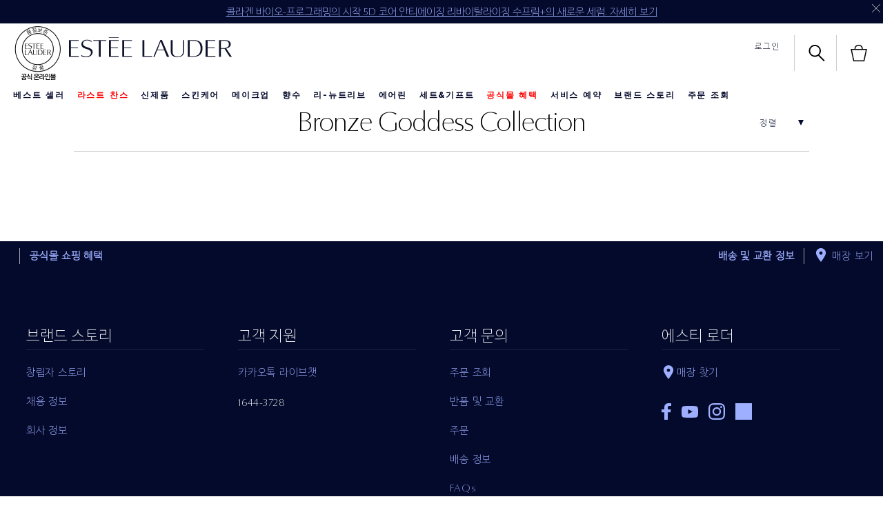

--- FILE ---
content_type: text/html; charset=utf-8
request_url: https://www.esteelauder.co.kr/landing/bronze-goddess
body_size: 106056
content:
<!DOCTYPE html><html lang="ko-KR" dir="ltr"><head><meta http-equiv="X-UA-Compatible" content="IE=edge,chrome=1"><meta name="viewport" content="width=device-width, initial-scale=1, viewport-fit=cover" /><link rel="alternate" hreflang="cs-cz" href="https://www.esteelauder.cz/landing/bronze-goddess" /><link rel="alternate" hreflang="de-at" href="https://www.esteelauder.at/landing/bronze-goddess" /><link rel="alternate" hreflang="de-ch" href="https://www.esteelauder.ch/landing/bronze-goddess" /><link rel="alternate" hreflang="en-au" href="https://www.esteelauder.com.au/products/9781/product-catalog/fragrance/fragrance-collections/bronze-goddess" /><link rel="alternate" hreflang="en-ca" href="https://www.esteelauder.ca/products/9781/product-catalog/fragrance/fragrance-collections/bronze-goddess" /><link rel="alternate" hreflang="en-hk" href="https://www.esteelauder.com.hk/en-hk/landing/bronze-goddess" /><link rel="alternate" hreflang="en-nz" href="https://www.esteelauder.co.nz/landing/bronze-goddess" /><link rel="alternate" hreflang="en-za" href="https://www.esteelauder.co.za/makeup/bronze-goddess" /><link rel="alternate" hreflang="es-es" href="https://www.esteelauder.es/landing/bronze-goddess" /><link rel="alternate" hreflang="fr-ch" href="https://www.esteelauder.ch/fr/landing/bronze-goddess" /><link rel="alternate" hreflang="fr-fr" href="https://www.esteelauder.fr/landing/bronze-goddess" /><link rel="alternate" hreflang="he-il" href="https://www.esteelauder.co.il/landing/bronze-goddess" /><link rel="alternate" hreflang="ko-kr" href="https://www.esteelauder.co.kr/landing/bronze-goddess" /><link rel="alternate" hreflang="ro-ro" href="https://www.esteelauder.ro/landing/bronze-goddess" /><link rel="alternate" hreflang="ru-ru" href="https://www.esteelauder.ru/landing/bronze-goddess" /><link rel="alternate" hreflang="tr-tr" href="https://www.esteelauder.com.tr/products/22736" /><link rel="alternate" hreflang="zh-hk" href="https://www.esteelauder.com.hk/landing/bronze-goddess" /><meta charset="utf-8" /><link rel="preconnect" href="https://js.sentry-cdn.com" crossorigin="anonymous" /><link rel="preload" as="font" crossorigin="anonymous" fetchpriority="high" href="/_fonts/esteelauder/AkzidenzGrotesk/akzidenz-grotesk-w1g-bold.woff2" /><link rel="preload" as="font" crossorigin="anonymous" fetchpriority="high" href="/_fonts/esteelauder/OptimaDisplay/OptimaDisplay-Light.woff2" /><link rel="preload" as="font" crossorigin="anonymous" fetchpriority="high" href="/_fonts/esteelauder/OptimaDisplay/OptimaDisplay-Roman.woff2" /><link rel="alternate" media="handheld" href="https://m.esteelauder.co.kr/landing/bronze-goddess" /><link rel="alternate" media="only screen and (max-width: 640px)" href="https://m.esteelauder.co.kr/landing/bronze-goddess" /><link rel="shortcut icon" href="/sites/esteelauder/themes/estee_base/img/favicon.ico" /><link rel="preconnect" href="https://apac.sdapi.io" crossorigin="" /><script type="application/json" id="page_data">{"analytics-datalayer":{"product_impression_base_id":[13562],"product_impression_id":["PROD13562"],"product_impression_url":["\/product\/8316\/13562\/product-catalog\/makeup\/pure-color"],"product_impression_category":["CAT8316"],"product_impression_name":["Pure Color"],"datalayer_events":[],"product_impression_short_desc":["Nail Lacquer"],"active_checkout_panel":null,"page_type":"category"},"custom-mpp":{"products":[]}}</script><link sizes="48x48" href="/sites/esteelauder/themes/estee_base/img/favicon-48x48.png" rel="icon" /><link href="/sites/esteelauder/themes/estee_base/site.webmanifest" rel="manifest" /><script nomodule src="/sites/esteelauder/themes/estee_base/js/shared/theme_utilities_es5_polyfill.min.js"></script nomodule>
<link rel="canonical" href="https://www.esteelauder.co.kr/landing/bronze-goddess" />
<meta property="og:site_name" content="에스티 로더 Estée Lauder 공식 온라인 몰" />
<meta property="og:type" content="article" />
<meta property="og:url" content="https://www.esteelauder.co.kr/landing/bronze-goddess" />
<meta property="og:title" content="Landing Page: Bronze Goddess" />
<title>Landing Page: Bronze Goddess | 에스티 로더 Estée Lauder 공식 온라인 몰</title>
<meta name="HandheldFriendly" content="true">
<meta name="MobileOptimized" content="width">
<meta name="viewport" content="width=device-width, initial-scale=1, maximum-scale=1.0, user-scalable=no">
<!-- Mobile IE allows us to activate ClearType technology for smoothing fonts for easy reading -->
<meta http-equiv="cleartype" content="on">
<link rel="stylesheet" href="/sites/esteelauder/files/css/css_ilJ6du-xQ2O1WXqIAZ_c4TjiUbf--go43s8w8sayOBQ2.css" media="screen" />
<style media="screen">.page-navigation__menu .menu__item--lvl-3.menu__item--back-lvl--4{font-weight:700}@media only screen and (min-width:1280px){.page-navigation__menu .menu__item--lvl-3.menu__item--back-lvl--4{font-weight:400}}.noscroll{overflow:hidden!important}.fixed-pos{position:fixed}.justify-content-start{justify-content:flex-start}.justify-content-center{justify-content:center}.justify-content-end{justify-content:flex-end}.align-items-start{align-items:flex-start}.align-items-center{align-items:center}.align-items-end{align-items:flex-end}.clickable{cursor:pointer}@font-face{font-family:FFMarkWebMedium;src:url(/_fonts/esteelauder/FFMarkWeb/310D47_0_0.woff2) format("woff2");font-display:swap}@font-face{font-family:FFMarkWeb;src:url(/_fonts/esteelauder/FFMarkWeb/310D47_1_0.woff2) format("woff2");font-display:swap}@font-face{font-family:"De Vinne W01 Roman";src:url(/_fonts/esteelauder/DeVinne/337e0af3-01f1-4da5-8190-66be538a1eca.woff2) format("woff2");font-display:swap}@font-face{font-family:"De Vinne W01 Italic";src:url(/_fonts/esteelauder/DeVinne/5db9e1bc-2f4a-40b0-b3a2-dcbba394823d.woff2) format("woff2");font-display:swap}@font-face{font-family:"AkzidenzGrotesk W1G";src:url(/_fonts/esteelauder/AkzidenzGrotesk/akzidenz-grotesk-w1g-regular.woff2) format("woff2");font-display:swap}@font-face{font-family:"AkzidenzGrotesk W1G";src:url(/_fonts/esteelauder/AkzidenzGrotesk/akzidenz-grotesk-w1g-bold.woff2) format("woff2");font-weight:700;font-display:swap}@font-face{font-family:AkzidenzGrotesk;src:url(/_fonts/esteelauder/AkzidenzGrotesk/akzidenz-grotesk-w1g-regular.woff2) format("woff2");font-display:swap}@font-face{font-family:AkzidenzGrotesk;src:url(/_fonts/esteelauder/AkzidenzGrotesk/akzidenz-grotesk-w1g-bold.woff2) format("woff2");font-weight:700;font-display:swap}@font-face{font-family:OptimaDisplayLight;src:url(/_fonts/esteelauder/OptimaDisplay/OptimaDisplay-Light.woff2) format("woff2");font-display:swap}@font-face{font-family:OptimaDisplayBook;src:url(/_fonts/esteelauder/OptimaDisplay/optimadisplay-book-webfont.woff2) format("woff2");font-display:swap}@font-face{font-family:"Optima LT W02 Roman";src:url(/_fonts/esteelauder/OptimaDisplay/OptimaDisplay-Roman.woff2) format("woff2");font-display:swap}@font-face{font-family:"Optima Display Roman";src:url(/_fonts/esteelauder/OptimaDisplay/OptimaDisplay-Roman.woff2) format("woff2");font-display:swap}@font-face{font-family:Conv_OptimaEL-Text;src:url(/_fonts/esteelauder/OptimaDisplay/OptimaDisplay-Roman.woff2) format("woff2");font-display:swap}@font-face{font-family:OptimaEL;src:url(/_fonts/esteelauder/OptimaDisplay/OptimaDisplay-Roman.woff2) format("woff2");font-display:swap}@font-face{font-family:AkzidenzGroteskRegular;src:url(/_fonts/esteelauder/AkzidenzGrotesk/akzidenz-grotesk-w1g-regular.woff2) format("woff2");font-display:swap}@font-face{font-family:AkzidenzGroteskPro-Regular;src:url(/_fonts/esteelauder/AkzidenzGrotesk/AkzidenzGroteskPro-Regular.woff2) format("woff2");font-display:swap}@font-face{font-family:FuturaStd-Book;src:url(/_fonts/esteelauder/FuturaNow/futura-now-medium.woff2) format("woff2");font-display:swap}@font-face{font-family:FuturaStd-Heavy;src:url(/_fonts/esteelauder/FuturaNow/futura-now-medium.woff2) format("woff2");font-display:swap}@font-face{font-family:FuturaStd-Light;src:url(/_fonts/esteelauder/FuturaNow/futura-now-regular.woff2) format("woff2");font-display:swap}@font-face{font-family:FuturaStd-Medium;src:url(/_fonts/esteelauder/FuturaNow/futura-now-medium.woff2) format("woff2");font-display:swap}@font-face{font-family:NarzissRegular;src:url(/_fonts/esteelauder/Narziss/NarzissRegular.woff2) format("woff2");font-display:swap}@font-face{font-family:FuturaPT-Light;src:url(/_fonts/esteelauder/Futura/futurapt-light.woff2) format("woff2");font-display:swap}@font-face{font-family:FuturaPT-Demi;src:url(/_fonts/esteelauder/Futura/futurapt-demi.woff2) format("woff2");font-display:swap}@font-face{font-family:FuturaPT-Medium;src:url(/_fonts/esteelauder/Futura/futurapt-medium.woff2) format("woff2");font-display:swap}@font-face{font-family:"Bauer Bodoni W01 Roman";src:url(/_fonts/esteelauder/bauer-bodoni/6da88198-f46a-4fd7-95d1-4970332b78db.woff2) format("woff2");font-display:swap}@font-face{font-family:"Bauer Bodoni W01 Italic";src:url(/_fonts/esteelauder/bauer-bodoni/37942b37-f74a-4adf-91a0-6866ad671859.woff2) format("woff2");font-display:swap}@font-face{font-family:helvetica-neue;src:url(/_fonts/esteelauder/RobotoCondensed/roboto-condensed-300.woff2) format("woff2");font-display:swap}@font-face{font-family:BaskervilleNo2-RegIta;src:url(/_fonts/esteelauder/Baskerville/2C1AF1_0_0.woff2) format("woff2");font-display:swap}@font-face{font-family:"Didot W01 Roman";src:url(/_fonts/esteelauder/Didot/488ffbea-dc53-43b4-a9e2-d5bff132a85d.woff2) format("woff2");font-display:swap}@font-face{font-family:"Didot W01 Italic";src:url(/_fonts/esteelauder/Didot/a0cb08d5-975f-4c8d-bcdc-d771a014d92a.woff2) format("woff2");font-display:swap}@font-face{font-family:"Didot W01 Bold";src:url(/_fonts/esteelauder/Didot/bae6ce0f-deaf-4f99-bdf6-de7f2cf54d04.woff2) format("woff2");font-display:swap}@font-face{font-family:"Didot W01 Headline";src:url(/_fonts/esteelauder/Didot/dd18689a-4394-4cf3-9eaf-ea495da7ffea.woff2) format("woff2");font-display:swap}@font-face{font-family:"Didot Open Face W01";src:url(/_fonts/esteelauder/Didot/2008e802-ede8-408a-bcc1-0bf3ee8fc2cc.woff2) format("woff2");font-display:swap}@font-face{font-family:"Linotype Didot W01SC Rm SC";src:url(/_fonts/esteelauder/Didot/99c85112-2343-4d24-9a06-673b32bd5a6b.woff2) format("woff2");font-display:swap}@font-face{font-family:"Didot W01 Bold Italic";src:url(/_fonts/esteelauder/Didot/98cd62f2-3e6f-4bf5-8d48-42df36207b6d.woff2) format("woff2");font-display:swap}@font-face{font-family:LinotypeDidotW95-Orname;src:url(/_fonts/esteelauder/Didot/eb433a58-7027-4708-b70a-8fe8b5ed319f.woff2) format("woff2");font-display:swap}@font-face{font-family:EssonnesDisplayRegular;src:url(/_fonts/esteelauder/Essonnes/essonnes-display-regular.woff2) format("woff2");font-display:swap}@font-face{font-family:OptimaDisplayUltraLight;src:url(/_fonts/esteelauder/OptimaDisplay/optimadisplay-ultralight-webfont.woff2) format("woff2");font-display:swap}@font-face{font-family:Optima;src:url(/_fonts/esteelauder/Nh6optim/Nh6optim.woff2) format("woff2");font-display:swap}@font-face{font-family:Roman;src:url(/_fonts/esteelauder/Nh4roman/Nh4roman.woff2) format("woff2");font-display:swap}@font-face{font-family:Timesroman;src:url(/_fonts/esteelauder/Times/Timesroman.woff2) format("woff2");font-display:swap}@font-face{font-family:Script;src:url(/_fonts/esteelauder/Vladimir/VLADIMIR.woff2) format("woff2");font-display:swap}@font-face{font-family:Roman_L_Monog_abc;src:url(/_fonts/esteelauder/Romams/ROMAMS.woff2) format("woff2");font-display:swap}@font-face{font-family:Interlock-M-Script-abc;src:url(/_fonts/esteelauder/Nhinterl/Nhinterl.woff2) format("woff2");font-display:swap}@font-face{font-family:ArialOSRegular;src:url(/_fonts/esteelauder/ArialOSRegular/arial-os-regular.woff2) format("woff2");font-display:swap}@font-face{font-family:"Bodoni Moda Regular";src:url(/_fonts/esteelauder/bauer-bodoni/6da88198-f46a-4fd7-95d1-4970332b78db.woff2) format("woff2");font-display:swap}@font-face{font-family:"Bodoni Moda Italic";src:url(/_fonts/esteelauder/bauer-bodoni/37942b37-f74a-4adf-91a0-6866ad671859.woff2) format("woff2");font-display:swap}@font-face{font-family:Arsenal;src:url(/_fonts/esteelauder/Arsenal/arsenal-regular.woff2) format("woff2");font-display:swap;font-weight:400;font-style:normal}@font-face{font-family:"Roboto Condensed";src:url(/_fonts/esteelauder/RobotoCondensed/roboto-condensed-100.woff2) format("woff2");font-weight:100;font-display:swap}@font-face{font-family:"Roboto Condensed";src:url(/_fonts/esteelauder/RobotoCondensed/roboto-condensed-100.woff2) format("woff2");font-weight:200;font-display:swap}@font-face{font-family:"Roboto Condensed";src:url(/_fonts/esteelauder/RobotoCondensed/roboto-condensed-200.woff2) format("woff2");font-weight:300;font-display:swap}@font-face{font-family:"Roboto Condensed";src:url(/_fonts/esteelauder/RobotoCondensed/roboto-condensed-300.woff2) format("woff2");font-weight:400;font-display:swap}@font-face{font-family:"Roboto Condensed";src:url(/_fonts/esteelauder/RobotoCondensed/roboto-condensed-400.woff2) format("woff2");font-weight:500;font-display:swap}@font-face{font-family:"Roboto Condensed";src:url(/_fonts/esteelauder/RobotoCondensed/roboto-condensed-500.woff2) format("woff2");font-weight:600;font-display:swap}@font-face{font-family:"Roboto Condensed";src:url(/_fonts/esteelauder/RobotoCondensed/roboto-condensed-500.woff2) format("woff2");font-weight:700;font-display:swap}@font-face{font-family:"Futura Now Regular";src:url(/_fonts/esteelauder/FuturaNow/futura-now-regular.woff2) format("woff2");font-display:swap}@font-face{font-family:"Futura Now Medium";src:url(/_fonts/esteelauder/FuturaNow/futura-now-medium.woff2) format("woff2");font-display:swap}body{font-size:15px;font-family:"AkzidenzGrotesk W1G",Helvetica,Arial,sans-serif;letter-spacing:.05em}body.brand-renutriv{background:black;color:white}body.brand-aerin{color:#8f92a4}.headline--large,.headline--primary{font-family:OptimaDisplayLight,Helvetica,Arial,sans-serif;letter-spacing:-.05em;-webkit-font-smoothing:antialiased;-moz-osx-font-smoothing:grayscale;font-size:50px;line-height:.85}.headline--large.light,.headline--primary.light{color:#ffffff;-webkit-font-smoothing:antialiased;-moz-osx-font-smoothing:grayscale}.headline--large.dark,.headline--primary.dark{color:#040a2b}.brand-aerin .page-main .headline--large,.brand-aerin .page-main .headline--primary{font-family:"Futura Now Regular"}.brand-estee_edit .page-main .headline--large,.brand-estee_edit .page-main .headline--primary{font-family:FFMarkWeb}.brand-renutriv .headline--large,.brand-renutriv .headline--primary{font-family:"Bauer Bodoni W01 Roman";letter-spacing:normal;font-size:50px}@media only screen and (min-width:769px){.brand-renutriv .headline--large,.brand-renutriv .headline--primary{font-size:60px}}@media only screen and (min-width:769px){.headline--large,.headline--primary{font-size:135px}}.headline--medium,.headline--secondary{font-size:70px;font-family:OptimaDisplayLight;letter-spacing:-.02em}.headline--medium.light,.headline--secondary.light{color:#ffffff;-webkit-font-smoothing:antialiased;-moz-osx-font-smoothing:grayscale}.headline--medium.dark,.headline--secondary.dark{color:#040a2b}.brand-aerin .page-main .headline--medium,.brand-aerin .page-main .headline--secondary{font-family:"Futura Now Regular";font-size:55px}.brand-renutriv .headline--medium,.brand-renutriv .headline--secondary{font-family:"Bauer Bodoni W01 Roman";letter-spacing:normal}.headline--tertiary{font-family:OptimaDisplayLight;font-size:40px}.headline--tertiary.light{color:#ffffff;-webkit-font-smoothing:antialiased;-moz-osx-font-smoothing:grayscale}.headline--tertiary.dark{color:#040a2b}@media only screen and (min-width:737px){.headline--tertiary{font-size:50px;letter-spacing:-.02em}}.brand-aerin .page-main .headline--tertiary{font-family:"Futura Now Regular";font-size:30px}@media only screen and (min-width:737px){.brand-aerin .page-main .headline--tertiary{font-size:40px}}.headline--page{font-family:OptimaDisplayLight;font-size:40px;line-height:41px;letter-spacing:0;margin-bottom:20px;text-align:center}.brand-aerin .page-main .headline--page{font-family:FuturaStd-Light;font-size:32px}.brand-renutriv .headline--page{font-family:"Bauer Bodoni W01 Roman";text-transform:uppercase;letter-spacing:normal}@media only screen and (min-width:737px){.headline--page{font-size:50px;line-height:50px;letter-spacing:-.02em;padding-bottom:16px;border-bottom:solid 1px #cccccc}}.headline--quaternary{font-family:OptimaDisplayLight;font-size:25px}.headline--quaternary.light{color:#ffffff;-webkit-font-smoothing:antialiased;-moz-osx-font-smoothing:grayscale}.headline--quaternary.dark{color:#040a2b}.brand-aerin .page-main .headline--quaternary{font-family:"Futura Now Regular";font-size:22px}@media only screen and (min-width:737px){.brand-aerin .page-main .headline--quaternary{font-size:28px}}@media only screen and (min-width:737px){.headline--quaternary{font-size:30px;letter-spacing:-.005em}}.headline--section{font-family:"Optima Display Roman";font-size:20px;letter-spacing:0;margin-bottom:8px}.brand-aerin .page-main .headline--section{font-family:"Futura Now Medium"}@media only screen and (min-width:737px){.headline--section{font-family:OptimaDisplayLight;font-size:25px;padding-bottom:16px;border-bottom:solid 1px #cccccc;margin-bottom:20px}.headline--section.light{color:#ffffff;-webkit-font-smoothing:antialiased;-moz-osx-font-smoothing:grayscale}.headline--section.dark{color:#040a2b}.brand-aerin .page-main .headline--section{font-family:"Futura Now Regular";font-size:22px}}@media only screen and (min-width:737px) and (min-width:737px){.brand-aerin .page-main .headline--section{font-size:28px}}@media only screen and (min-width:737px) and (min-width:737px){.headline--section{font-size:30px;letter-spacing:-.005em}}.headline--subsection{font-size:12px;font-family:"AkzidenzGrotesk W1G";letter-spacing:.15em;text-transform:uppercase;font-weight:700;padding-bottom:16px;border-bottom:solid 1px #cccccc;margin-bottom:20px}.headline--quinary{font-size:21px;font-family:"Optima Display Roman";letter-spacing:0}.headline--quinary.light{color:#ffffff;-webkit-font-smoothing:antialiased;-moz-osx-font-smoothing:grayscale}.headline--quinary.dark{color:#040a2b}.brand-aerin .page-main .headline--quinary{font-family:"Futura Now Regular";font-size:21px}@media only screen and (min-width:737px){.brand-aerin .page-main .headline--quinary{font-size:22px}}@media only screen and (min-width:737px){.headline--quinary{font-size:22px}}.headline--senary{font-size:15px;font-family:"Optima Display Roman";letter-spacing:0}.headline--senary.light{color:#ffffff;-webkit-font-smoothing:antialiased;-moz-osx-font-smoothing:grayscale}.headline--senary.dark{color:#040a2b}@media only screen and (min-width:737px){.headline--senary{font-size:16px}}.brand-aerin .page-main .headline--senary{font-family:"Futura Now Regular"}.header--modal{font-size:30px;letter-spacing:.05em}.text--short{font-size:12px;font-family:"AkzidenzGrotesk W1G",Helvetica,Arial,sans-serif;letter-spacing:.15em;text-transform:uppercase}.brand-aerin .page-main .text--short{font-family:"Futura Now Regular"}.text--short-copy{font-size:12px;font-family:"AkzidenzGrotesk W1G";letter-spacing:.15em;text-transform:uppercase;line-height:24px}.text--tiny{font-size:11px;font-family:"AkzidenzGrotesk W1G";letter-spacing:.15em}.brand-aerin .page-main .text--tiny{font-family:"Futura Now Regular"}.brand-renutriv .text--tiny{font-family:"Roboto Condensed"}.text--tiny-copy{font-size:11px;font-family:"AkzidenzGrotesk W1G";letter-spacing:.15em;line-height:14px}.brand-aerin .page-main .text--tiny-copy{font-family:"Futura Now Regular"}.brand-renutriv .text--tiny-copy{font-family:"Roboto Condensed"}.text--long-copy{font:15px/24px "AkzidenzGrotesk W1G";letter-spacing:.05em}.brand-aerin .page-main .text--long-copy{font-family:"Futura Now Regular"}.text--bold{font-size:12px;font-family:"AkzidenzGrotesk W1G";letter-spacing:.15em;text-transform:uppercase;font-weight:700}.link{font-size:12px;font-family:"AkzidenzGrotesk W1G";letter-spacing:.15em;text-transform:uppercase;text-decoration:underline;cursor:pointer}.link--bold{font-size:12px;font-family:"AkzidenzGrotesk W1G";letter-spacing:.15em;text-transform:uppercase;text-decoration:underline;cursor:pointer;font-weight:700}.index-navigation{font-size:14px;font-family:"Optima Display Roman";letter-spacing:.02em}.text-product-anchor{font:14px "AkzidenzGrotesk W1G";letter-spacing:.02em}.brand-aerin .page-main .text-product-anchor{font-family:"Futura Now Regular"}.brand-renutriv .text-product-anchor{font:16px helvetica-neue}.brand-estee_edit .text-product-anchor{font-family:FFMarkWeb}.text-form-text{font-size:12px;font-family:"AkzidenzGrotesk W1G";letter-spacing:.15em;text-transform:uppercase;text-transform:none}.text--form-help,.text--form-help p{font-size:12px;font-family:"AkzidenzGrotesk W1G";line-height:21px;letter-spacing:.05em}.text-form-submit{font-size:12px;font-family:"AkzidenzGrotesk W1G";letter-spacing:.15em;text-transform:uppercase;font-weight:700;vertical-align:middle;background:#040a2b;color:#ffffff;text-align:center;-webkit-appearance:none;-webkit-font-smoothing:antialiased;text-decoration:none}.headline--products{font-size:40px;font-family:OptimaDisplayLight;letter-spacing:-.02em}.headline--products.light{color:#ffffff;-webkit-font-smoothing:antialiased;-moz-osx-font-smoothing:grayscale}.headline--products.dark{color:#040a2b}.brand-aerin .page-main .headline--products{font-family:"Futura Now Regular";font-size:34px}.brand-renutriv .headline--products{font-family:"Bauer Bodoni W01 Roman";text-transform:uppercase;letter-spacing:normal}.font--optima-regular{font-family:"Optima Display Roman"}.font--optima-light{font-family:OptimaDisplayLight}.pull-quote,blockquote{margin:22px 13%;text-align:center;font-family:OptimaDisplayLight;font-size:25px;line-height:1.2}.pull-quote.light,blockquote.light{color:#ffffff;-webkit-font-smoothing:antialiased;-moz-osx-font-smoothing:grayscale}.pull-quote.dark,blockquote.dark{color:#040a2b}.brand-aerin .page-main .pull-quote,.brand-aerin .page-main blockquote{font-family:"Futura Now Regular";font-size:22px}@media only screen and (min-width:737px){.brand-aerin .page-main .pull-quote,.brand-aerin .page-main blockquote{font-size:28px}}@media only screen and (min-width:737px){.pull-quote,blockquote{font-size:30px;letter-spacing:-.005em}}.pull-quote::before,blockquote::before{content:"“"}.pull-quote::after,blockquote::after{content:"”"}@media only screen and (min-width:737px){.pull-quote,blockquote{font-size:70px;font-family:OptimaDisplayLight;letter-spacing:-.02em;font-size:65px;line-height:1;margin-top:60px;margin-bottom:60px}.pull-quote.light,blockquote.light{color:#ffffff;-webkit-font-smoothing:antialiased;-moz-osx-font-smoothing:grayscale}.pull-quote.dark,blockquote.dark{color:#040a2b}.brand-aerin .page-main .pull-quote,.brand-aerin .page-main blockquote{font-family:"Futura Now Regular";font-size:55px}.brand-renutriv .pull-quote,.brand-renutriv blockquote{font-family:"Bauer Bodoni W01 Roman";letter-spacing:normal}}.brand-aerin .page-main .pull-quote,.brand-aerin .page-main blockquote{font-family:NarzissRegular;letter-spacing:normal}.brand-renutriv .pull-quote,.brand-renutriv blockquote{font-family:"Bauer Bodoni W01 Roman"}.text-primary-headlines{font-family:OptimaDisplayLight,Helvetica,Arial,sans-serif;letter-spacing:-.05em;-webkit-font-smoothing:antialiased;-moz-osx-font-smoothing:grayscale;font-size:50px;line-height:.85}.text-primary-headlines.light{color:#ffffff;-webkit-font-smoothing:antialiased;-moz-osx-font-smoothing:grayscale}.text-primary-headlines.dark{color:#040a2b}.brand-aerin .page-main .text-primary-headlines{font-family:"Futura Now Regular"}.brand-estee_edit .page-main .text-primary-headlines{font-family:FFMarkWeb}.brand-renutriv .text-primary-headlines{font-family:"Bauer Bodoni W01 Roman";letter-spacing:normal;font-size:50px}@media only screen and (min-width:769px){.brand-renutriv .text-primary-headlines{font-size:60px}}@media only screen and (min-width:769px){.text-primary-headlines{font-size:135px}}.text-medium-headlines{font-size:70px;font-family:OptimaDisplayLight;letter-spacing:-.02em}.text-medium-headlines.light{color:#ffffff;-webkit-font-smoothing:antialiased;-moz-osx-font-smoothing:grayscale}.text-medium-headlines.dark{color:#040a2b}.brand-aerin .page-main .text-medium-headlines{font-family:"Futura Now Regular";font-size:55px}.brand-renutriv .text-medium-headlines{font-family:"Bauer Bodoni W01 Roman";letter-spacing:normal}.text-product-names-main{font-family:OptimaDisplayLight;font-size:40px}.text-product-names-main.light{color:#ffffff;-webkit-font-smoothing:antialiased;-moz-osx-font-smoothing:grayscale}.text-product-names-main.dark{color:#040a2b}@media only screen and (min-width:737px){.text-product-names-main{font-size:50px;letter-spacing:-.02em}}.brand-aerin .page-main .text-product-names-main{font-family:"Futura Now Regular";font-size:30px}@media only screen and (min-width:737px){.brand-aerin .page-main .text-product-names-main{font-size:40px}}.text-product-names-sub{font-family:OptimaDisplayLight;font-size:25px}.text-product-names-sub.light{color:#ffffff;-webkit-font-smoothing:antialiased;-moz-osx-font-smoothing:grayscale}.text-product-names-sub.dark{color:#040a2b}.brand-aerin .page-main .text-product-names-sub{font-family:"Futura Now Regular";font-size:22px}@media only screen and (min-width:737px){.brand-aerin .page-main .text-product-names-sub{font-size:28px}}@media only screen and (min-width:737px){.text-product-names-sub{font-size:30px;letter-spacing:-.005em}}.text-product-listing-names-main{font-size:21px;font-family:"Optima Display Roman";letter-spacing:0}.text-product-listing-names-main.light{color:#ffffff;-webkit-font-smoothing:antialiased;-moz-osx-font-smoothing:grayscale}.text-product-listing-names-main.dark{color:#040a2b}.brand-aerin .page-main .text-product-listing-names-main{font-family:"Futura Now Regular";font-size:21px}@media only screen and (min-width:737px){.brand-aerin .page-main .text-product-listing-names-main{font-size:22px}}@media only screen and (min-width:737px){.text-product-listing-names-main{font-size:22px}}.text-product-listing-names-sub{font-size:15px;font-family:"Optima Display Roman";letter-spacing:0}.text-product-listing-names-sub.light{color:#ffffff;-webkit-font-smoothing:antialiased;-moz-osx-font-smoothing:grayscale}.text-product-listing-names-sub.dark{color:#040a2b}@media only screen and (min-width:737px){.text-product-listing-names-sub{font-size:16px}}.brand-aerin .page-main .text-product-listing-names-sub{font-family:"Futura Now Regular"}.text-index-navigation{font-size:14px;font-family:"Optima Display Roman";letter-spacing:.02em}.text-short-body-copy{font-size:12px;font-family:"AkzidenzGrotesk W1G";letter-spacing:.15em;text-transform:uppercase;line-height:24px}.text-benefits-line-main{font-size:12px;font-family:"AkzidenzGrotesk W1G";letter-spacing:.15em;text-transform:uppercase;font-weight:700}.text-benefits-line-sub{font-size:12px;font-family:"AkzidenzGrotesk W1G",Helvetica,Arial,sans-serif;letter-spacing:.15em;text-transform:uppercase}.brand-aerin .page-main .text-benefits-line-sub{font-family:"Futura Now Regular"}.text-prices{font-size:12px;font-family:"AkzidenzGrotesk W1G";letter-spacing:.15em;text-transform:uppercase;font-weight:700}.text-size{font-size:12px;font-family:"AkzidenzGrotesk W1G",Helvetica,Arial,sans-serif;letter-spacing:.15em;text-transform:uppercase;text-transform:none}.brand-aerin .page-main .text-size{font-family:"Futura Now Regular"}.text-promo{font-size:12px;font-family:"AkzidenzGrotesk W1G",Helvetica,Arial,sans-serif;letter-spacing:.15em;text-transform:uppercase}.brand-aerin .page-main .text-promo{font-family:"Futura Now Regular"}.text-promo.light{color:#ffffff;-webkit-font-smoothing:antialiased;-moz-osx-font-smoothing:grayscale}.text-promo.dark{color:#040a2b}.text-links{font-size:12px;font-family:"AkzidenzGrotesk W1G";letter-spacing:.15em;text-transform:uppercase;text-decoration:underline;cursor:pointer;font-weight:700}.text-long-body-copy{font:15px/24px "AkzidenzGrotesk W1G";letter-spacing:.05em}.brand-aerin .page-main .text-long-body-copy{font-family:"Futura Now Regular"}.text-modal-header{font-size:30px;letter-spacing:.05em}.text-batch-2-primary-headline{font-family:OptimaDisplayLight;font-size:40px}.text-batch-2-primary-headline.light{color:#ffffff;-webkit-font-smoothing:antialiased;-moz-osx-font-smoothing:grayscale}.text-batch-2-primary-headline.dark{color:#040a2b}@media only screen and (min-width:737px){.text-batch-2-primary-headline{font-size:50px;letter-spacing:-.02em}}.brand-aerin .page-main .text-batch-2-primary-headline{font-family:"Futura Now Regular";font-size:30px}@media only screen and (min-width:737px){.brand-aerin .page-main .text-batch-2-primary-headline{font-size:40px}}.text-batch-2-medium-headline{font-family:OptimaDisplayLight;font-size:25px}.text-batch-2-medium-headline.light{color:#ffffff;-webkit-font-smoothing:antialiased;-moz-osx-font-smoothing:grayscale}.text-batch-2-medium-headline.dark{color:#040a2b}.brand-aerin .page-main .text-batch-2-medium-headline{font-family:"Futura Now Regular";font-size:22px}@media only screen and (min-width:737px){.brand-aerin .page-main .text-batch-2-medium-headline{font-size:28px}}@media only screen and (min-width:737px){.text-batch-2-medium-headline{font-size:30px;letter-spacing:-.005em}}.text-small-header{font-size:12px;font-family:"AkzidenzGrotesk W1G";letter-spacing:.15em;text-transform:uppercase;font-weight:700}.text-batch-2-links{font-size:12px;font-family:"AkzidenzGrotesk W1G";letter-spacing:.15em;text-transform:uppercase;text-decoration:underline;cursor:pointer}@media only screen and (min-width:1280px){.header__headline.headline--small,.header__headline.headline--small2,.header__headline.headline--small3{font-size:75px;font-size:8vm;font-size:8vmin;line-height:66px;line-height:7vm;line-height:7vmin}}@media only screen and (min-width:1025px) and (max-width:1279px){.header__headline.headline--small,.header__headline.headline--small2,.header__headline.headline--small3{font-size:66px;font-size:7vm;font-size:7vmin;line-height:56px;line-height:6vm;line-height:6vmin}}@media only screen and (min-width:769px) and (max-width:1024px){.header__headline.headline--small,.header__headline.headline--small2,.header__headline.headline--small3{font-size:51px;font-size:6vm;font-size:6vmin;line-height:43px;line-height:5vm;line-height:5vmin}}@media only screen and (min-width:737px) and (max-width:768px){.header__headline.headline--small,.header__headline.headline--small2,.header__headline.headline--small3{font-size:51px;font-size:6vm;font-size:6vmin;line-height:43px;line-height:5vm;line-height:5vmin}}@media only screen and (max-width:736px){.header__headline.headline--small,.header__headline.headline--small2,.header__headline.headline--small3{font-size:20px;font-size:6vm;font-size:6vmin;line-height:16px;line-height:5vm;line-height:5vmin}}.header__headline.headline--small{margin-top:10%}.header__headline.headline--small2{margin-top:0}.header__headline.headline--small3{margin-top:-5%}.product-hero-tout-wrapper .header__headline.headline--small{margin-top:5%}.product-hero-tout-wrapper .header__headline.headline--small2{margin-top:0}.product-hero-tout-wrapper .header__headline.headline--small3{margin-top:-5%}article,aside,details,figcaption,figure,footer,header,hgroup,main,nav,section,summary{display:block}audio,canvas,video{display:inline-block}audio:not([controls]){display:none;height:0}[hidden]{display:none}html{font-family:sans-serif;-webkit-text-size-adjust:100%;-ms-text-size-adjust:100%}body{margin:0}a:focus{outline:thin dotted}a:active,a:hover{outline:0}h1{font-size:2em;margin:.67em 0}abbr[title]{border-bottom:1px dotted}b,strong{font-weight:700}dfn{font-style:italic}hr{-moz-box-sizing:content-box;box-sizing:content-box;height:0}mark{background:#ff0;color:#000}code,kbd,pre,samp{font-family:monospace,serif;font-size:1em}pre{white-space:pre-wrap}q{quotes:"“" "”" "‘" "’"}small{font-size:80%}sub,sup{font-size:75%;line-height:0;position:relative;vertical-align:baseline}sup{top:-.5em}sub{bottom:-.25em}img{border:0}svg:not(:root){overflow:hidden}figure{margin:0}fieldset{border:1px solid #c0c0c0;margin:0 2px;padding:.35em .625em .75em}legend{border:0;padding:0}button,input,select,textarea{font-family:inherit;font-size:100%;margin:0}button,input{line-height:normal}button,select{text-transform:none}button,html input[type=button],input[type=reset],input[type=submit]{-webkit-appearance:button;cursor:pointer}button[disabled],html input[disabled]{cursor:default}input[type=checkbox],input[type=radio]{box-sizing:border-box;padding:0}input[type=search]{-webkit-appearance:textfield;-moz-box-sizing:content-box;-webkit-box-sizing:content-box;box-sizing:content-box}input[type=search]::-webkit-search-cancel-button,input[type=search]::-webkit-search-decoration{-webkit-appearance:none}button::-moz-focus-inner,input::-moz-focus-inner{border:0;padding:0}textarea{overflow:auto;vertical-align:top}table{border-collapse:collapse;border-spacing:0}@media screen and (min-width:0){head{font-family:"small 0"}body:after{content:"small - min-width: 0";display:none}}@media screen and (min-width:641px){head{font-family:"medium 641px"}body:after{content:"medium - min-width: 641px";display:none}}@media screen and (min-width:1025px){head{font-family:"large 1025px"}body:after{content:"large - min-width: 1025px";display:none}}head{clear:both}head title{font-family:"small 0, medium 641px, large 1025px"}*,:after,:before{-webkit-box-sizing:border-box;-moz-box-sizing:border-box;box-sizing:border-box}input,textarea{-webkit-box-sizing:border-box;-moz-box-sizing:border-box;box-sizing:border-box}label{-webkit-box-sizing:border-box;-moz-box-sizing:border-box;box-sizing:border-box}a{color:#040a2b;text-decoration:none}.brand-renutriv .page-wrapper a{color:white}.brand-aerin a{color:#8f92a4}:focus{outline:0}::-ms-clear{display:none}h1,h2,h3,h4,h5,h6{font-weight:400;margin:0;padding:0}h1{font-family:OptimaDisplayLight;letter-spacing:-.05em;-webkit-font-smoothing:antialiased;-moz-osx-font-smoothing:grayscale;font-size:50px;line-height:.85}h1.light{color:#ffffff;-webkit-font-smoothing:antialiased;-moz-osx-font-smoothing:grayscale}h1.dark{color:#040a2b}@media only screen and (min-width:769px){h1{font-size:135px}}h2{font-size:70px;font-family:OptimaDisplayLight;letter-spacing:-.02em}h2.light{color:#ffffff;-webkit-font-smoothing:antialiased;-moz-osx-font-smoothing:grayscale}h2.dark{color:#040a2b}h3{font-family:OptimaDisplayLight;font-size:40px}h3.light{color:#ffffff;-webkit-font-smoothing:antialiased;-moz-osx-font-smoothing:grayscale}h3.dark{color:#040a2b}@media only screen and (min-width:737px){h3{font-size:50px;letter-spacing:-.02em}}h4{font-family:OptimaDisplayLight;font-size:25px}h4.light{color:#ffffff;-webkit-font-smoothing:antialiased;-moz-osx-font-smoothing:grayscale}h4.dark{color:#040a2b}@media only screen and (min-width:737px){h4{font-size:30px;letter-spacing:-.005em}}h5{font-size:21px;font-family:"Optima Display Roman";letter-spacing:0}h5.light{color:#ffffff;-webkit-font-smoothing:antialiased;-moz-osx-font-smoothing:grayscale}h5.dark{color:#040a2b}@media only screen and (min-width:737px){h5{font-size:22px}}h6{font-size:15px;font-family:"Optima Display Roman";letter-spacing:0}h6.light{color:#ffffff;-webkit-font-smoothing:antialiased;-moz-osx-font-smoothing:grayscale}h6.dark{color:#040a2b}@media only screen and (min-width:737px){h6{font-size:16px}}p{font:15px/24px "AkzidenzGrotesk W1G";letter-spacing:.05em}dd,dl,dt,li,ol,ul{margin:0;padding:0}ul,ul li{list-style:none}img{vertical-align:bottom}fieldset{border:none;padding:0;margin:0}.fieldset{overflow:hidden}.error{color:#ff0000}.transparent{opacity:0}.align-left{text-align:left}.align-right{text-align:right}.align-center,.img-center{text-align:center}.img-float-left{display:block;float:left;margin:0 1em 0 0}.img-float-right{display:block;float:right;margin:0 0 0 1em}.pad-bottom--small{padding-bottom:20px}.pad-bottom--medium{padding-bottom:40px}.pad-bottom--large{padding-bottom:100px}#main .main-console{top:100px!important;z-index:10;position:absolute}.mantle-media-asset img,.mantle-media-asset video{display:block;max-width:100%;width:100%;height:auto}.color-black{color:#000000}.color-white{color:#ffffff}.color-dark-navy{color:#01051e}.color-medium-navy{color:#1e2341}.color-navy{color:#040a2b}[data-clickable]{cursor:pointer}@-webkit-keyframes fadeHeaderInDown{0%{opacity:0;-webkit-transform:translate3d(0,-100%,0)}100%{opacity:1;-webkit-transform:translate3d(0,0,0)}}@-moz-keyframes fadeHeaderInDown{0%{opacity:0;-moz-transform:translate3d(0,-100%,0)}100%{opacity:1;-moz-transform:translate3d(0,0,0)}}@-o-keyframes fadeHeaderInDown{0%{opacity:0;-o-transform:translate3d(0,-100%,0)}100%{opacity:1;-o-transform:translate3d(0,0,0)}}@keyframes fadeHeaderInDown{0%{opacity:0;transform:translate3d(0,-100%,0)}100%{opacity:1;transform:translate3d(0,0,0)}}@keyframes fadeHeaderInDownOnMobile{0%{opacity:0;top:-200px}100%{opacity:1;top:0}}.fadeHeaderInDown{-webkit-animation-name:fadeHeaderInDownOnMobile;-moz-animation-name:fadeHeaderInDownOnMobile;-o-animation-name:fadeHeaderInDownOnMobile;animation-name:fadeHeaderInDownOnMobile}@media only screen and (min-width:737px){.fadeHeaderInDown{-webkit-animation-name:fadeHeaderInDown;-moz-animation-name:fadeHeaderInDown;-o-animation-name:fadeHeaderInDown;animation-name:fadeHeaderInDown}}.ajax-spinner{width:30px;height:30px;border:8px solid #040a2b;border-right-color:transparent;border-radius:50%;-webkit-animation:spin 1s linear infinite;-moz-animation:spin 1s linear infinite;-ms-animation:spin 1s linear infinite;-o-animation:spin 1s linear infinite;animation:spin 1s linear infinite}@-webkit-keyframes spin{from{-webkit-transform:rotate(0);opacity:.4}50%{-webkit-transform:rotate(180deg);opacity:1}to{-webkit-transform:rotate(360deg);opacity:.4}}@-moz-keyframes spin{from{-moz-transform:rotate(0);opacity:.4}50%{-moz-transform:rotate(180deg);opacity:1}to{-moz-transform:rotate(360deg);opacity:.4}}@-ms-keyframes spin{from{-ms-transform:rotate(0);opacity:.4}50%{-ms-transform:rotate(180deg);opacity:1}to{-ms-transform:rotate(360deg);opacity:.4}}@-o-keyframes spin{from{-o-transform:rotate(0);opacity:.4}50%{-o-transform:rotate(180deg);opacity:1}to{-o-transform:rotate(360deg);opacity:.4}}@keyframes spin{from{transform:rotate(0);opacity:.2}50%{transform:rotate(180deg);opacity:1}to{transform:rotate(360deg);opacity:.2}}@-webkit-keyframes microphoneAnimation{0%{height:100%}100%{height:0}}@-moz-keyframes microphoneAnimation{0%{height:100%}100%{height:0}}@-ms-keyframes microphoneAnimation{0%{height:100%}100%{height:0}}@-o-keyframes microphoneAnimation{0%{height:100%}100%{height:0}}@keyframes microphoneAnimation{0%{height:100%}100%{height:0}}.bounce-up{opacity:0;-moz-transition:all 1333ms ease-in-out;-webkit-transition:all 1333ms ease-in-out;-o-transition:all 1333ms ease-in-out;transition:all 1333ms ease-in-out;-moz-transform:translate3d(0,113px,0);-webkit-transform:translate3d(0,113px,0);-o-transform:translate(0,113px);-ms-transform:translate(0,113px);transform:translate3d(0,113,0);-webkit-backface-visibility:hidden;-moz-backface-visibility:hidden;backface-visibility:hidden}.bounce-up.in-view{opacity:1;-moz-transform:translate3d(0,0,0);-webkit-transform:translate3d(0,0,0);-o-transform:translate(0,0);-ms-transform:translate(0,0);transform:translate3d(0,0,0)}.bounce-out-up{opacity:1;-moz-transition:all 933ms ease-in-out;-webkit-transition:all 933ms ease-in-out;-o-transition:all 933ms ease-in-out;transition:all 933ms ease-in-out;-moz-transform:translate3d(0,113px,0);-webkit-transform:translate3d(0,113px,0);-o-transform:translate(0,113px);-ms-transform:translate(0,113px);transform:translate3d(0,113,0);-webkit-backface-visibility:hidden;-moz-backface-visibility:hidden;backface-visibility:hidden}.bounce-out-up.in-view{opacity:1;-moz-transform:translate3d(0,0,0);-webkit-transform:translate3d(0,0,0);-o-transform:translate(0,0);-ms-transform:translate(0,0);transform:translate3d(0,0,0)}.bounce-fast-up{opacity:0;-moz-transition:all 733ms ease-in-out;-webkit-transition:all 733ms ease-in-out;-o-transition:all 733ms ease-in-out;transition:all 733ms ease-in-out;-moz-transform:translate3d(0,73px,0);-webkit-transform:translate3d(0,73px,0);-o-transform:translate(0,73px);-ms-transform:translate(0,73px);transform:translate3d(0,73,0);-webkit-backface-visibility:hidden;-moz-backface-visibility:hidden;backface-visibility:hidden}.bounce-fast-up.in-view{opacity:1;-moz-transform:translate3d(0,0,0);-webkit-transform:translate3d(0,0,0);-o-transform:translate(0,0);-ms-transform:translate(0,0);transform:translate3d(0,0,0)}.move-up{opacity:0;-moz-transition:all 1933ms ease-in-out;-webkit-transition:all 1933ms ease-in-out;-o-transition:all 1933ms ease-in-out;transition:all 1933ms ease-in-out;-moz-transform:translate3d(0,103px,0);-webkit-transform:translate3d(0,103px,0);-o-transform:translate(0,103px);-ms-transform:translate(0,103px);transform:translate3d(0,103,0);-webkit-backface-visibility:hidden;-moz-backface-visibility:hidden;backface-visibility:hidden}.move-up.in-view{opacity:1;-moz-transform:translate3d(0,0,0);-webkit-transform:translate3d(0,0,0);-o-transform:translate(0,0);-ms-transform:translate(0,0);transform:translate3d(0,0,0)}.image-slide-up{opacity:1;-moz-transition:all 933ms ease-in-out;-webkit-transition:all 933ms ease-in-out;-o-transition:all 933ms ease-in-out;transition:all 933ms ease-in-out;-moz-transform:translate3d(0,83px,0);-webkit-transform:translate3d(0,83px,0);-o-transform:translate(0,83px);-ms-transform:translate(0,83px);transform:translate3d(0,83,0);-webkit-backface-visibility:hidden;-moz-backface-visibility:hidden;backface-visibility:hidden}.featureprod .image-slide-up{-moz-transition:all 1333ms ease-in-out;-webkit-transition:all 1333ms ease-in-out;-o-transition:all 1333ms ease-in-out;transition:all 1333ms ease-in-out}.image-slide-up.in-view{opacity:1;-moz-transform:translate3d(0,0,0);-webkit-transform:translate3d(0,0,0);-o-transform:translate(0,0);-ms-transform:translate(0,0);transform:translate3d(0,0,0)}.bounce-in-fast-up{opacity:1;-moz-transition:all 533ms ease-in-out;-webkit-transition:all 533ms ease-in-out;-o-transition:all 533ms ease-in-out;transition:all 533ms ease-in-out;-moz-transform:translate3d(0,73px,0);-webkit-transform:translate3d(0,73px,0);-o-transform:translate(0,73px);-ms-transform:translate(0,73px);transform:translate3d(0,73,0);-webkit-backface-visibility:hidden;-moz-backface-visibility:hidden;backface-visibility:hidden}.bounce-in-fast-up.in-view{opacity:1;-moz-transform:translate3d(0,0,0);-webkit-transform:translate3d(0,0,0);-o-transform:translate(0,0);-ms-transform:translate(0,0);transform:translate3d(0,0,0)}@-webkit-keyframes moveUp{0%{-webkit-transform:translateY(50%);opacity:0}100%{opacity:1;-webkit-transform:translateY(0)}}@keyframes moveUp{0%{transform:translateY(50%);opacity:0}100%{opacity:1;transform:translateY(0)}}@-webkit-keyframes fadeinout{50%{opacity:1}}@keyframes fadeinout{50%{opacity:1}}@-webkit-keyframes fadein{100%{opacity:1}}@keyframes fadein{100%{opacity:1}}@-webkit-keyframes pulsation{0%{-webkit-box-shadow:0 0 0 0 rgba(255,255,255,.4)}70%{-webkit-box-shadow:0 0 0 10px rgba(255,255,255,0)}100%{-webkit-box-shadow:0 0 0 0 rgba(255,255,255,0)}}@keyframes pulsation{0%{-moz-box-shadow:0 0 0 0 rgba(255,255,255,.4);box-shadow:0 0 0 0 rgba(255,255,255,.4)}70%{-moz-box-shadow:0 0 0 10px rgba(255,255,255,0);box-shadow:0 0 0 10px rgba(255,255,255,0)}100%{-moz-box-shadow:0 0 0 0 rgba(255,255,255,0);box-shadow:0 0 0 0 rgba(255,255,255,0)}}@-webkit-keyframes fadeElemIn{0%{opacity:0}to{opacity:1}}@-moz-keyframes fadeElemIn{0%{opacity:0}to{opacity:1}}@-o-keyframes fadeElemIn{0%{opacity:0}to{opacity:1}}@-ms-keyframes fadeElemIn{0%{opacity:0}to{opacity:1}}@keyframes fadeElemIn{0%{opacity:0}to{opacity:1}}@-webkit-keyframes fadeElemOut{0%{opacity:1}to{opacity:0}}@-moz-keyframes fadeElemOut{0%{opacity:1}to{opacity:0}}@-o-keyframes fadeElemOut{0%{opacity:1}to{opacity:0}}@-ms-keyframes fadeElemOut{0%{opacity:1}to{opacity:0}}@keyframes fadeElemOut{0%{opacity:1}to{opacity:0}}.icon{display:block;width:35px;height:35px}.social-share__link.twitter .icon{width:21px;height:21px;fill:rgb(4,10,43)}.icon--package{background-image:url(/sites/esteelauder/themes/estee_base/img/icons/src/package_spirit.svg);background-size:21px auto;background-position:0 0;background-repeat:no-repeat;display:inline-block;padding-left:30px}.icon--package:hover{background-position:0 -23px}.discovery-svg-icon-container{height:26px;position:relative;display:block;width:56px;padding:0 10px}@media only screen and (min-width:737px){.discovery-svg-icon-container{height:52px;position:unset;width:60px;border-left:1px solid #cccccc}}.discovery-svg-search-icon{top:1px;right:27px;position:absolute;padding:1px 6px;height:24px;width:24px;background:url(/sites/esteelauder/themes/estee_base/img/inline/search_blue_at2x.png) no-repeat center;background-size:cover}@media only screen and (min-width:737px){.discovery-svg-search-icon{right:17px;top:14px}}.svg-icon-container{position:relative;display:block;width:56px;padding:0 10px;height:27px}@media only screen and (min-width:737px){.svg-icon-container{height:52px;position:unset;display:flex;width:65px;border-left:1px solid #cccccc;align-items:center;padding:0 20px}}.svg-search-icon{top:1px;right:27px;position:absolute;padding:1px 6px;height:24px;width:24px;background:#000000;-webkit-mask:url(/sites/esteelauder/themes/estee_base/img/icons/src/search.svg) no-repeat;mask:url(/sites/esteelauder/themes/estee_base/img/icons/src/search.svg) no-repeat}@media only screen and (min-width:737px){.svg-search-icon{top:15px;right:25px}}@media only screen and (min-width:1025px){.svg-search-icon{right:23px}}#cboxClose,#cboxClose--alt,#cboxClose--alt:hover,#cboxClose:hover,#loyalty__page__index .loyalty-landing-menu .loyalty-landing-menu__link,#loyalty__page__index .slick-next,#payment.is-min-nav .checkout__content .offer-code-panel__title .title-icon,#payment.is-min-nav .checkout__content .offer-code-panel__title.open .title-icon,#payment_select.is-min-nav .checkout__content .offer-code-panel__title .title-icon,#payment_select.is-min-nav .checkout__content .offer-code-panel__title.open .title-icon,#product_brief__quickshop__container .product_brief__quickshop__close,#review.is-min-nav .checkout__content .offer-code-panel__title .title-icon,#review.is-min-nav .checkout__content .offer-code-panel__title.open .title-icon,#samples-next,#samples-prev,#viewcart .page-wrapper .checkout-login__signin,.account-mobile-landing-page .account-landing-menu .account-landing-menu__link,.back-to-top,.beauty-chat-drawer .drawer-formatter__trigger,.beauty-chat-drawer .drawer-formatter__trigger.active,.beauty-feed-tout--facebook .social-icon,.beauty-feed-tout--instagram .social-icon,.beauty-feed-tout--products .slick-slider .slick-next,.beauty-feed-tout--products .slick-slider .slick-prev,.beauty-feed-tout--twitter .social-icon,.boutique-tout-button,.brand-aerin .is-alternate .page-navigation__menu-icon,.brand-aerin .is_closed .spp-product__anchor-tab,.brand-aerin .page-navigation__menu-icon,.brand-aerin .spp-product__anchor-tab,.brand-estee_edit .is-alternate .page-navigation__menu-icon,.brand-estee_edit .page-navigation__menu-icon,.brand-estee_edit .product-brief__button-quickshop--close,.brand-renutriv .back-to-top,.brand-renutriv .button-color-picker,.brand-renutriv .is-alternate .page-navigation__menu-icon,.brand-renutriv .is_closed .spp-product__anchor-tab,.brand-renutriv .page-navigation__menu-icon,.brand-renutriv .product-full__personal .social-share-icons .social-share__link.email,.brand-renutriv .product-full__personal .social-share-icons .social-share__link.facebook,.brand-renutriv .product-full__personal .social-share-icons .social-share__link.pinterest,.brand-renutriv .product-full__personal .social-share-icons .social-share__link.twitter,.brand-renutriv .slick-carousel .slick-next,.brand-renutriv .slick-carousel .slick-prev,.brand-renutriv .slick-slider .slick-next,.brand-renutriv .slick-slider .slick-prev,.brand-renutriv .smoosh-list .slick-next,.brand-renutriv .smoosh-list .slick-prev,.brand-renutriv .spp-product__additional-control,.brand-renutriv .spp-product__additional-section.is_closed .spp-product__additional-control,.brand-renutriv .spp-product__anchor-tab,.breadcrumb-results a:after,.button-color-picker,.button-expand,.button-expand.inverted,.button-expand.light,.button-expand.open,.button-expand.open.inverted,.button-expand.open.light,.button-explore,.button-explore-wrapper--mobile .button-explore-label,.button-explore-wrapper--mobile .button-explore-no-label,.button-explore.open,.cart-confirm__carrot,.change-is-coming .cic-content .cic-social-links .facebook,.change-is-coming .cic-content .cic-social-links .facebook:active,.change-is-coming .cic-content .cic-social-links .facebook:focus,.change-is-coming .cic-content .cic-social-links .facebook:hover,.change-is-coming .cic-content .cic-social-links .facebook:hover:active,.change-is-coming .cic-content .cic-social-links .facebook:hover:focus,.change-is-coming .cic-content .cic-social-links .instagram,.change-is-coming .cic-content .cic-social-links .instagram:active,.change-is-coming .cic-content .cic-social-links .instagram:focus,.change-is-coming .cic-content .cic-social-links .instagram:hover,.change-is-coming .cic-content .cic-social-links .instagram:hover:active,.change-is-coming .cic-content .cic-social-links .instagram:hover:focus,.change-is-coming .cic-content .cic-social-links .pinterest,.change-is-coming .cic-content .cic-social-links .pinterest:active,.change-is-coming .cic-content .cic-social-links .pinterest:focus,.change-is-coming .cic-content .cic-social-links .pinterest:hover,.change-is-coming .cic-content .cic-social-links .pinterest:hover:active,.change-is-coming .cic-content .cic-social-links .pinterest:hover:focus,.change-is-coming .cic-content .cic-social-links .twitter,.change-is-coming .cic-content .cic-social-links .twitter:active,.change-is-coming .cic-content .cic-social-links .twitter:focus,.change-is-coming .cic-content .cic-social-links .twitter:hover,.change-is-coming .cic-content .cic-social-links .twitter:hover:active,.change-is-coming .cic-content .cic-social-links .twitter:hover:focus,.change-is-coming .cic-content .cic-social-links .youtube,.change-is-coming .cic-content .cic-social-links .youtube:active,.change-is-coming .cic-content .cic-social-links .youtube:focus,.change-is-coming .cic-content .cic-social-links .youtube:hover,.change-is-coming .cic-content .cic-social-links .youtube:hover:active,.change-is-coming .cic-content .cic-social-links .youtube:hover:focus,.checkout__offer-code__wallet .slick-next,.checkout__offer-code__wallet .slick-prev,.co_updates_enabled #payment.is-min-nav .checkout__content .offer-code-panel__title .title-icon,.co_updates_enabled #payment.is-min-nav .checkout__content .offer-code-panel__title.open .title-icon,.co_updates_enabled #review.is-min-nav .checkout__content .offer-code-panel__title .title-icon,.co_updates_enabled #review.is-min-nav .checkout__content .offer-code-panel__title.open .title-icon,.co_updates_enabled .has-mobile-checkout-nav .page-header .mobile-checkout-back .back-button__left-caret-icon,.co_updates_enabled .is-min-nav .page-header .mobile-checkout-back .back-button__left-caret-icon,.co_updates_enabled .page-wrapper .checkout .checkout__sidebar .offer-code-panel__title .title-icon,.co_updates_enabled .page-wrapper .checkout .checkout__sidebar .offer-code-panel__title.open .title-icon,.co_updates_enabled .pg_wrapper #checkout_shipping .checkout__panel-header .title-icon,.co_updates_enabled .pg_wrapper #checkout_shipping .checkout__panel-header.open .title-icon,.co_updates_enabled .pg_wrapper #checkout_shipping .gift-options__title .title-icon,.co_updates_enabled .pg_wrapper #checkout_shipping .gift-options__title.open .title-icon,.colorbox--social-share .social-share__link.facebook,.colorbox--social-share .social-share__link.pinterest,.colorbox--social-share .social-share__link.twitter,.cs-quick-info__block--call-us .cs-quick-info__title,.cs-quick-info__block--email-us .cs-quick-info__title,.cs-quick-info__block--live-chat .cs-quick-info__title,.cs-quick-info__block--store-locator .cs-quick-info__title,.customer-service .active-trail .level-1,.customer-service .level-1,.customer-service .sidebar-link--is-active .level-1,.device-mobile #colorbox #cboxClose:hover,.device-mobile #colorbox.welcome15-overlay #cboxClose,.device-mobile #colorbox.welcome15-overlay #cboxClose:hover,.device-mobile .change-is-coming .cic-content .cic-social-links li .facebook,.device-mobile .change-is-coming .cic-content .cic-social-links li .facebook:active,.device-mobile .change-is-coming .cic-content .cic-social-links li .facebook:focus,.device-mobile .change-is-coming .cic-content .cic-social-links li .facebook:hover,.device-mobile .change-is-coming .cic-content .cic-social-links li .facebook:hover:active,.device-mobile .change-is-coming .cic-content .cic-social-links li .facebook:hover:focus,.device-mobile .change-is-coming .cic-content .cic-social-links li .instagram,.device-mobile .change-is-coming .cic-content .cic-social-links li .instagram:active,.device-mobile .change-is-coming .cic-content .cic-social-links li .instagram:focus,.device-mobile .change-is-coming .cic-content .cic-social-links li .instagram:hover,.device-mobile .change-is-coming .cic-content .cic-social-links li .instagram:hover:active,.device-mobile .change-is-coming .cic-content .cic-social-links li .instagram:hover:focus,.device-mobile .change-is-coming .cic-content .cic-social-links li .pinterest,.device-mobile .change-is-coming .cic-content .cic-social-links li .pinterest:active,.device-mobile .change-is-coming .cic-content .cic-social-links li .pinterest:focus,.device-mobile .change-is-coming .cic-content .cic-social-links li .pinterest:hover,.device-mobile .change-is-coming .cic-content .cic-social-links li .pinterest:hover:active,.device-mobile .change-is-coming .cic-content .cic-social-links li .pinterest:hover:focus,.device-mobile .change-is-coming .cic-content .cic-social-links li .twitter,.device-mobile .change-is-coming .cic-content .cic-social-links li .twitter:active,.device-mobile .change-is-coming .cic-content .cic-social-links li .twitter:focus,.device-mobile .change-is-coming .cic-content .cic-social-links li .twitter:hover,.device-mobile .change-is-coming .cic-content .cic-social-links li .twitter:hover:active,.device-mobile .change-is-coming .cic-content .cic-social-links li .twitter:hover:focus,.device-mobile .change-is-coming .cic-content .cic-social-links li .youtube,.device-mobile .change-is-coming .cic-content .cic-social-links li .youtube:active,.device-mobile .change-is-coming .cic-content .cic-social-links li .youtube:focus,.device-mobile .change-is-coming .cic-content .cic-social-links li .youtube:hover,.device-mobile .change-is-coming .cic-content .cic-social-links li .youtube:hover:active,.device-mobile .change-is-coming .cic-content .cic-social-links li .youtube:hover:focus,.device-pc .discover-more--estee-edit .discover_more__video,.drawer-formatter__close,.ee-article-products__list .slick-next,.ee-article-products__list .slick-prev,.ee-article-products__list-more,.ee-disco-more .slick-next,.ee-disco-more .slick-prev,.ee-landing__filters__side .filter-trigger a:after,.ee-landing__filters__side .filter-trigger-close a,.ee-social-share__link.facebook,.ee-social-share__link.pinterest,.ee-social-share__link.twitter,.el-search-block__btn-submit,.elc-user-state-anonymous .page-navigation .menu-reference--loyalty.js-active .level-1,.faq--active .faq__question:after,.faq__question:after,.ff-quiz__inner .ff-quiz__edit-close,.flex-direction-nav .flex-next,.flex-direction-nav .flex-prev,.foundation__sampling-overlay #cboxClose,.giftcard-accordion .accordion_egift_card_content h3.title span.three-step-icon-last,.giftcard-accordion .accordion_egift_card_content h3.title.selected span.three-step-icon-last,.has-mobile-checkout-nav .page-header .back-button__left-caret-icon,.has-mobile-checkout-nav .page-header .mobile-checkout-back .back-button__left-caret-icon,.has-mobile-checkout-nav .page-wrapper-checkout .back-button__left-caret-icon,.hero-block--aerin .hero-block__boutique .hero-block__boutique-link,.hero-block__boutique-link,.hero-block__promo .cta-button-wrapper .cta__button.button--plus-sign,.homepage-subscribe .sms-signup .form-checkbox:checked+label:after,.homepage-subscribe .sms-signup .form-checkbox:not(:checked)+label:after,.is-alternate .page-navigation__menu-icon,.is-min-nav .page-header .back-button__left-caret-icon,.is-min-nav .page-header .mobile-checkout-back .back-button__left-caret-icon,.is_closed .spp-product__anchor-tab,.loyalty-account-page #loyalty__page__history .loyalty__panel__transactions__list__column-minus,.loyalty-account-page #loyalty__page__history .loyalty__panel__transactions__list__column-plus,.loyalty_market .is_open .loyalty_market__tier__toggle,.mb-slide-share__link.facebook,.mb-slide-share__link.pinterest,.mb-slide-share__link.twitter,.missing-package-figure--step-1 .icon,.missing-package-figure--step-2 .icon,.missing-package-figure--step-3 .icon,.missing-package-figure--step-4 .icon,.mobile-search-page__filters .accordion-trigger,.mobile-search-page__filters .close-x,.mobile-search-page__filters dt.collapsed .accordion-trigger,.modern-muse-elc-mpp .hero-tout-mobile .cta__button.button--cta-custom,.modern-muse-elc-mpp .video_local_mobile .cta__button.button--cta-custom,.modern-muse-le-rouge-landing-page .hero-tout-mobile .cta__button.button--cta-custom,.modern-muse-le-rouge-landing-page .video_local_mobile .cta__button.button--cta-custom,.my-feed-tray .my-feed-tray__video-container .my-feed-tray__video-play-icon,.no-borderradius .cart-confirm__shade div.mpp-compare__swatch-container a.swatch.swatch--selected.selected,.no-borderradius .cart-confirm__shade div.mpp-compare__swatch-container a.swatch.swatch--selected:hover,.no-borderradius .cart-confirm__shade li a.swatch.swatch--selected.selected,.no-borderradius .cart-confirm__shade li a.swatch.swatch--selected:hover,.no-borderradius .mpp-compare__cart-print div.mpp-compare__swatch-container a.swatch.swatch--selected.selected,.no-borderradius .mpp-compare__cart-print div.mpp-compare__swatch-container a.swatch.swatch--selected:hover,.no-borderradius .mpp-compare__cart-print li a.swatch.swatch--selected.selected,.no-borderradius .mpp-compare__cart-print li a.swatch.swatch--selected:hover,.no-borderradius .mpp-compare__swatch-list ul.shade-list div.mpp-compare__swatch-container a.swatch.swatch--selected.selected,.no-borderradius .mpp-compare__swatch-list ul.shade-list div.mpp-compare__swatch-container a.swatch.swatch--selected:hover,.no-borderradius .mpp-compare__swatch-list ul.shade-list li a.swatch.swatch--selected.selected,.no-borderradius .mpp-compare__swatch-list ul.shade-list li a.swatch.swatch--selected:hover,.no-borderradius .product_brief ul.shade-list div.mpp-compare__swatch-container a.swatch.swatch--selected.selected,.no-borderradius .product_brief ul.shade-list div.mpp-compare__swatch-container a.swatch.swatch--selected:hover,.no-borderradius .product_brief ul.shade-list li a.swatch.swatch--selected.selected,.no-borderradius .product_brief ul.shade-list li a.swatch.swatch--selected:hover,.no-borderradius .search-product ul.shade-list li a.swatch.swatch--selected.selected,.no-borderradius .search-product ul.shade-list li a.swatch.swatch--selected:hover,.offer__kit__formatter--gwp_sp17 .offer__kit__details__close,.opc__payment .checkout .checkout__panel-title .title-icon,.opc__payment .checkout .checkout__panel-title.open .title-icon,.opc__payment .co_updates_enabled .opc__footer .footer-link-container .footer-link .icon,.opc__shipping .checkout .checkout__panel-title .title-icon,.opc__shipping .checkout .checkout__panel-title.open .title-icon,.opc__shipping .co_updates_enabled .opc__footer .footer-link-container .footer-link .icon,.order-status-table tbody .order-status-table__row td:last-child span,.order-status-table tbody .order-status-table__row.expanded td:last-child span,.page-navigation .depth-1 h3,.page-navigation .js-active .level-1,.page-navigation .level-1,.page-wrapper .checkout .checkout__sidebar .offer-code-panel__title .title-icon,.page-wrapper .checkout .checkout__sidebar .offer-code-panel__title.open .title-icon,.page-wrapper-checkout .checkout .panel--offer-code .offer-code__byline .title-icon,.page-wrapper-checkout .checkout .panel--offer-code .offer-code__byline.open .title-icon,.page-wrapper-checkout .checkout .panel--offer-code__title .title-icon,.page-wrapper-checkout .checkout .panel--offer-code__title.open .title-icon,.pg_wrapper #checkout_shipping .gift-options__title .title-icon,.pg_wrapper #checkout_shipping .gift-options__title.open .title-icon,.product-brief__button-quickshop--close,.product-full__personal .social-share-icons .social-share__link.email,.product-full__personal .social-share-icons .social-share__link.facebook,.product-full__personal .social-share-icons .social-share__link.pinterest,.product-full__personal .social-share-icons .social-share__link.twitter,.product-hero-tout .tout__product-copy .cta-button-wrapper .button--plus-sign,.product_brief__buttons--non-shaded .product_brief__button--benefits,.product_brief__sub-panel-close,.quickshop--estee-edit .quickshop__personal .social-share-icons .social-share__link.email,.quickshop--estee-edit .quickshop__personal .social-share-icons .social-share__link.facebook,.quickshop--estee-edit .quickshop__personal .social-share-icons .social-share__link.pinterest,.quickshop--estee-edit .quickshop__personal .social-share-icons .social-share__link.twitter,.quickshop-inline__phone-button-icon,.refer__friend__section .e-list_signed-left .social-share-icons .social-share__link.email,.refer__friend__section .e-list_signed-left .social-share-icons .social-share__link.facebook,.refer__friend__section .e-list_signed-left .social-share-icons .social-share__link.twitter,.search-submit,.section-node.device-pc .store-locator .directions-form__input-wrapper.directions-form__input-wrapper--a,.section-node.device-pc .store-locator .directions-form__input-wrapper.directions-form__input-wrapper--b,.section-node.device-pc .store-locator .directions-form__transportation-mode-link.directions-form__transportation-mode-link--bicycling,.section-node.device-pc .store-locator .directions-form__transportation-mode-link.directions-form__transportation-mode-link--bicycling.active,.section-node.device-pc .store-locator .directions-form__transportation-mode-link.directions-form__transportation-mode-link--driving,.section-node.device-pc .store-locator .directions-form__transportation-mode-link.directions-form__transportation-mode-link--driving.active,.section-node.device-pc .store-locator .directions-form__transportation-mode-link.directions-form__transportation-mode-link--transit,.section-node.device-pc .store-locator .directions-form__transportation-mode-link.directions-form__transportation-mode-link--transit.active,.section-node.device-pc .store-locator .directions-form__transportation-mode-link.directions-form__transportation-mode-link--walking,.section-node.device-pc .store-locator .directions-form__transportation-mode-link.directions-form__transportation-mode-link--walking.active,.section-node.device-pc .store-locator .local-search-form .store-name-filters .store-name-filters__plus-minus,.section-node.device-pc .store-locator .local-search-form .store-name-filters.expanded .store-name-filters__plus-minus,.section-node.device-pc .store-locator .store-locator__nav .store-locator__nav-item.active:before,.section-store-locator.device-mobile .store-locator .local-search-form .store-name-filters .store-name-filters__plus-minus,.section-store-locator.device-mobile .store-locator .local-search-form .store-name-filters.expanded .store-name-filters__plus-minus,.section-store-locator.device-pc .store-locator .directions-form__input-wrapper.directions-form__input-wrapper--a,.section-store-locator.device-pc .store-locator .directions-form__input-wrapper.directions-form__input-wrapper--b,.section-store-locator.device-pc .store-locator .directions-form__transportation-mode-link.directions-form__transportation-mode-link--bicycling,.section-store-locator.device-pc .store-locator .directions-form__transportation-mode-link.directions-form__transportation-mode-link--bicycling.active,.section-store-locator.device-pc .store-locator .directions-form__transportation-mode-link.directions-form__transportation-mode-link--driving,.section-store-locator.device-pc .store-locator .directions-form__transportation-mode-link.directions-form__transportation-mode-link--driving.active,.section-store-locator.device-pc .store-locator .directions-form__transportation-mode-link.directions-form__transportation-mode-link--transit,.section-store-locator.device-pc .store-locator .directions-form__transportation-mode-link.directions-form__transportation-mode-link--transit.active,.section-store-locator.device-pc .store-locator .directions-form__transportation-mode-link.directions-form__transportation-mode-link--walking,.section-store-locator.device-pc .store-locator .directions-form__transportation-mode-link.directions-form__transportation-mode-link--walking.active,.section-store-locator.device-pc .store-locator .local-search-form .store-name-filters .store-name-filters__plus-minus,.section-store-locator.device-pc .store-locator .local-search-form .store-name-filters.expanded .store-name-filters__plus-minus,.section-store-locator.device-pc .store-locator .store-locator__nav .store-locator__nav-item.active:before,.shipping #content body.active-panel-shipping .checkout .billing-panel .gift-options__title .title-icon,.shipping #content body.active-panel-shipping .checkout .billing-panel .gift-options__title.open .title-icon,.slick-carousel .slick-next,.slick-carousel .slick-prev,.slick-carousel.slick-carousel--light .slick-next,.slick-carousel.slick-carousel--light .slick-prev,.slick-slider.slick-carousel--light .slick-next,.slick-slider.slick-carousel--light .slick-prev,.smoosh-list .slick-next,.smoosh-list .slick-prev,.spp-product__additional-control,.spp-product__additional-section.is_closed .spp-product__additional-control,.spp-product__anchor-tab,.spp__phone-button-icon,.sprites-sprite,.store-locator .local-search__search-container .local-search-form .product-name-filters .store-name-filters__plus-minus,.store-locator .local-search__search-container .local-search-form .product-name-filters.expanded .store-name-filters__plus-minus,.typeahead-summary .has-results .typeahead__close,.up-next__item-arrow,.up-next__item-arrow.dark,.up-next__previous-arrow,.wishlist-page .favorite__link-delete,body#viewcart.active-panel-cart .checkout .promo-bca-panel__title .title-icon,body#viewcart.active-panel-cart .checkout .promo-bca-panel__title.open .title-icon,body#viewcart.active-panel-signin .checkout .promo-bca-panel__title .title-icon,body#viewcart.active-panel-signin .checkout .promo-bca-panel__title.open .title-icon,body.active-panel-payment .checkout .payment-panel .payment-edit-content .payment-giftcard .checkout__subtitle .title-icon,body.active-panel-payment .checkout .payment-panel .payment-edit-content .payment-giftcard .checkout__subtitle.open .title-icon,body.active-panel-shipping .checkout .billing-panel .gift-options__title .title-icon,body.active-panel-shipping .checkout .billing-panel .gift-options__title.open .title-icon,body.active-panel-shipping .checkout .shipping #content .billing-panel .gift-options__title .title-icon,body.active-panel-shipping .checkout .shipping #content .billing-panel .gift-options__title.open .title-icon,body.active-panel-shipping .checkout .shipping-panel .checkout__panel-header .title-icon,body.active-panel-shipping .checkout .shipping-panel .checkout__panel-header.open .title-icon,body.active-panel-shipping .checkout .shipping-panel .gift-options__title .title-icon,body.active-panel-shipping .checkout .shipping-panel .gift-options__title.open .title-icon,div.livechat-transcripts-page dl.transcripts dt.transcript-header span.consultant span.yourchatwith,div.livechat-transcripts-page dl.transcripts dt.transcript-header.expanded span.consultant span.yourchatwith,div.mobile-livechat dt.transcript-header span.date,div.mobile-livechat dt.transcript-header.expanded span.date,html[data-useragent*="MSIE 8.0"] .order-status-table tbody .order-status-table__row td.lastchild span,html[data-useragent*="MSIE 8.0"] .order-status-table tbody .order-status-table__row.expanded td.lastchild span{background:url(/media/images/global/sprites-s38a9885fce.png) no-repeat}.font--bb-roman,.font--bodoni-moda{font-family:"Bauer Bodoni W01 Roman"}.font--akzidenzregular{font-family:"AkzidenzGrotesk W1G"}.font--akzidenz-bold{font-family:"AkzidenzGrotesk W1G";font-weight:700}.font--helvetica-neue,.font--roboto-condensed{font-family:"Roboto Condensed"}.font--optimalight{font-family:OptimaDisplayLight}.font--futura-now-medium,.font--futurabook{font-family:"Futura Now Medium"}.font--essonnes{font-family:EssonnesDisplayRegular}.font--didot{font-family:"Didot W01 Roman"}.align-left{text-align:left}.align-center{text-align:center}.align-right{text-align:right}.align-items-start,.horizontal-align-default,.horizontal-align-left,.horizontal-align-start{align-items:flex-start}.align-items-center,.horizontal-align-center{align-items:center}.align-items-end,.horizontal-align-end,.horizontal-align-right{align-items:flex-end}.justify-start{justify-content:flex-start}.justify-center,.justify-default{justify-content:center}.justify-end{justify-content:flex-end}.max-width-0{max-width:0 %}.margin-right-0{margin-right:0 %}.margin-left-0{margin-left:0 %}.margin-top-0{margin-top:0 %}.margin-bottom-0{margin-bottom:0 %}@media only screen and (min-width:769px){.element-width-0{width:0 %}}@media only screen and (max-width:1024px){.mobile-element-width-0{width:0 %}}.padding-mobile-left-0{padding-left:0 %}@media only screen and (min-width:737px){.padding-left-0{padding-left:0 %}}.padding-mobile-right-0{padding-right:0 %}@media only screen and (min-width:737px){.padding-right-0{padding-right:0 %}}.max-width-5{max-width:5 %}.margin-right-5{margin-right:5 %}.margin-left-5{margin-left:5 %}.margin-top-5{margin-top:5 %}.margin-bottom-5{margin-bottom:5 %}@media only screen and (min-width:769px){.element-width-5{width:5 %}}@media only screen and (max-width:1024px){.mobile-element-width-5{width:5 %}}.padding-mobile-left-5{padding-left:5 %}@media only screen and (min-width:737px){.padding-left-5{padding-left:5 %}}.padding-mobile-right-5{padding-right:5 %}@media only screen and (min-width:737px){.padding-right-5{padding-right:5 %}}.max-width-10{max-width:10 %}.margin-right-10{margin-right:10 %}.margin-left-10{margin-left:10 %}.margin-top-10{margin-top:10 %}.margin-bottom-10{margin-bottom:10 %}@media only screen and (min-width:769px){.element-width-10{width:10 %}}@media only screen and (max-width:1024px){.mobile-element-width-10{width:10 %}}.padding-mobile-left-10{padding-left:10 %}@media only screen and (min-width:737px){.padding-left-10{padding-left:10 %}}.padding-mobile-right-10{padding-right:10 %}@media only screen and (min-width:737px){.padding-right-10{padding-right:10 %}}.max-width-15{max-width:15 %}.margin-right-15{margin-right:15 %}.margin-left-15{margin-left:15 %}.margin-top-15{margin-top:15 %}.margin-bottom-15{margin-bottom:15 %}@media only screen and (min-width:769px){.element-width-15{width:15 %}}@media only screen and (max-width:1024px){.mobile-element-width-15{width:15 %}}.padding-mobile-left-15{padding-left:15 %}@media only screen and (min-width:737px){.padding-left-15{padding-left:15 %}}.padding-mobile-right-15{padding-right:15 %}@media only screen and (min-width:737px){.padding-right-15{padding-right:15 %}}.max-width-20{max-width:20 %}.margin-right-20{margin-right:20 %}.margin-left-20{margin-left:20 %}.margin-top-20{margin-top:20 %}.margin-bottom-20{margin-bottom:20 %}@media only screen and (min-width:769px){.element-width-20{width:20 %}}@media only screen and (max-width:1024px){.mobile-element-width-20{width:20 %}}.padding-mobile-left-20{padding-left:20 %}@media only screen and (min-width:737px){.padding-left-20{padding-left:20 %}}.padding-mobile-right-20{padding-right:20 %}@media only screen and (min-width:737px){.padding-right-20{padding-right:20 %}}.max-width-25{max-width:25 %}.margin-right-25{margin-right:25 %}.margin-left-25{margin-left:25 %}.margin-top-25{margin-top:25 %}.margin-bottom-25{margin-bottom:25 %}@media only screen and (min-width:769px){.element-width-25{width:25 %}}@media only screen and (max-width:1024px){.mobile-element-width-25{width:25 %}}.padding-mobile-left-25{padding-left:25 %}@media only screen and (min-width:737px){.padding-left-25{padding-left:25 %}}.padding-mobile-right-25{padding-right:25 %}@media only screen and (min-width:737px){.padding-right-25{padding-right:25 %}}.max-width-30{max-width:30 %}.margin-right-30{margin-right:30 %}.margin-left-30{margin-left:30 %}.margin-top-30{margin-top:30 %}.margin-bottom-30{margin-bottom:30 %}@media only screen and (min-width:769px){.element-width-30{width:30 %}}@media only screen and (max-width:1024px){.mobile-element-width-30{width:30 %}}.padding-mobile-left-30{padding-left:30 %}@media only screen and (min-width:737px){.padding-left-30{padding-left:30 %}}.padding-mobile-right-30{padding-right:30 %}@media only screen and (min-width:737px){.padding-right-30{padding-right:30 %}}.max-width-35{max-width:35 %}.margin-right-35{margin-right:35 %}.margin-left-35{margin-left:35 %}.margin-top-35{margin-top:35 %}.margin-bottom-35{margin-bottom:35 %}@media only screen and (min-width:769px){.element-width-35{width:35 %}}@media only screen and (max-width:1024px){.mobile-element-width-35{width:35 %}}.padding-mobile-left-35{padding-left:35 %}@media only screen and (min-width:737px){.padding-left-35{padding-left:35 %}}.padding-mobile-right-35{padding-right:35 %}@media only screen and (min-width:737px){.padding-right-35{padding-right:35 %}}.max-width-40{max-width:40 %}.margin-right-40{margin-right:40 %}.margin-left-40{margin-left:40 %}.margin-top-40{margin-top:40 %}.margin-bottom-40{margin-bottom:40 %}@media only screen and (min-width:769px){.element-width-40{width:40 %}}@media only screen and (max-width:1024px){.mobile-element-width-40{width:40 %}}.padding-mobile-left-40{padding-left:40 %}@media only screen and (min-width:737px){.padding-left-40{padding-left:40 %}}.padding-mobile-right-40{padding-right:40 %}@media only screen and (min-width:737px){.padding-right-40{padding-right:40 %}}.max-width-45{max-width:45 %}.margin-right-45{margin-right:45 %}.margin-left-45{margin-left:45 %}.margin-top-45{margin-top:45 %}.margin-bottom-45{margin-bottom:45 %}@media only screen and (min-width:769px){.element-width-45{width:45 %}}@media only screen and (max-width:1024px){.mobile-element-width-45{width:45 %}}.padding-mobile-left-45{padding-left:45 %}@media only screen and (min-width:737px){.padding-left-45{padding-left:45 %}}.padding-mobile-right-45{padding-right:45 %}@media only screen and (min-width:737px){.padding-right-45{padding-right:45 %}}.max-width-50{max-width:50 %}.margin-right-50{margin-right:50 %}.margin-left-50{margin-left:50 %}.margin-top-50{margin-top:50 %}.margin-bottom-50{margin-bottom:50 %}@media only screen and (min-width:769px){.element-width-50{width:50 %}}@media only screen and (max-width:1024px){.mobile-element-width-50{width:50 %}}.padding-mobile-left-50{padding-left:50 %}@media only screen and (min-width:737px){.padding-left-50{padding-left:50 %}}.padding-mobile-right-50{padding-right:50 %}@media only screen and (min-width:737px){.padding-right-50{padding-right:50 %}}.max-width-55{max-width:55 %}.margin-right-55{margin-right:55 %}.margin-left-55{margin-left:55 %}.margin-top-55{margin-top:55 %}.margin-bottom-55{margin-bottom:55 %}@media only screen and (min-width:769px){.element-width-55{width:55 %}}@media only screen and (max-width:1024px){.mobile-element-width-55{width:55 %}}.padding-mobile-left-55{padding-left:55 %}@media only screen and (min-width:737px){.padding-left-55{padding-left:55 %}}.padding-mobile-right-55{padding-right:55 %}@media only screen and (min-width:737px){.padding-right-55{padding-right:55 %}}.max-width-60{max-width:60 %}.margin-right-60{margin-right:60 %}.margin-left-60{margin-left:60 %}.margin-top-60{margin-top:60 %}.margin-bottom-60{margin-bottom:60 %}@media only screen and (min-width:769px){.element-width-60{width:60 %}}@media only screen and (max-width:1024px){.mobile-element-width-60{width:60 %}}.padding-mobile-left-60{padding-left:60 %}@media only screen and (min-width:737px){.padding-left-60{padding-left:60 %}}.padding-mobile-right-60{padding-right:60 %}@media only screen and (min-width:737px){.padding-right-60{padding-right:60 %}}.max-width-65{max-width:65 %}.margin-right-65{margin-right:65 %}.margin-left-65{margin-left:65 %}.margin-top-65{margin-top:65 %}.margin-bottom-65{margin-bottom:65 %}@media only screen and (min-width:769px){.element-width-65{width:65 %}}@media only screen and (max-width:1024px){.mobile-element-width-65{width:65 %}}.padding-mobile-left-65{padding-left:65 %}@media only screen and (min-width:737px){.padding-left-65{padding-left:65 %}}.padding-mobile-right-65{padding-right:65 %}@media only screen and (min-width:737px){.padding-right-65{padding-right:65 %}}.max-width-70{max-width:70 %}.margin-right-70{margin-right:70 %}.margin-left-70{margin-left:70 %}.margin-top-70{margin-top:70 %}.margin-bottom-70{margin-bottom:70 %}@media only screen and (min-width:769px){.element-width-70{width:70 %}}@media only screen and (max-width:1024px){.mobile-element-width-70{width:70 %}}.padding-mobile-left-70{padding-left:70 %}@media only screen and (min-width:737px){.padding-left-70{padding-left:70 %}}.padding-mobile-right-70{padding-right:70 %}@media only screen and (min-width:737px){.padding-right-70{padding-right:70 %}}.max-width-75{max-width:75 %}.margin-right-75{margin-right:75 %}.margin-left-75{margin-left:75 %}.margin-top-75{margin-top:75 %}.margin-bottom-75{margin-bottom:75 %}@media only screen and (min-width:769px){.element-width-75{width:75 %}}@media only screen and (max-width:1024px){.mobile-element-width-75{width:75 %}}.padding-mobile-left-75{padding-left:75 %}@media only screen and (min-width:737px){.padding-left-75{padding-left:75 %}}.padding-mobile-right-75{padding-right:75 %}@media only screen and (min-width:737px){.padding-right-75{padding-right:75 %}}.max-width-80{max-width:80 %}.margin-right-80{margin-right:80 %}.margin-left-80{margin-left:80 %}.margin-top-80{margin-top:80 %}.margin-bottom-80{margin-bottom:80 %}@media only screen and (min-width:769px){.element-width-80{width:80 %}}@media only screen and (max-width:1024px){.mobile-element-width-80{width:80 %}}.padding-mobile-left-80{padding-left:80 %}@media only screen and (min-width:737px){.padding-left-80{padding-left:80 %}}.padding-mobile-right-80{padding-right:80 %}@media only screen and (min-width:737px){.padding-right-80{padding-right:80 %}}.max-width-85{max-width:85 %}.margin-right-85{margin-right:85 %}.margin-left-85{margin-left:85 %}.margin-top-85{margin-top:85 %}.margin-bottom-85{margin-bottom:85 %}@media only screen and (min-width:769px){.element-width-85{width:85 %}}@media only screen and (max-width:1024px){.mobile-element-width-85{width:85 %}}.padding-mobile-left-85{padding-left:85 %}@media only screen and (min-width:737px){.padding-left-85{padding-left:85 %}}.padding-mobile-right-85{padding-right:85 %}@media only screen and (min-width:737px){.padding-right-85{padding-right:85 %}}.max-width-90{max-width:90 %}.margin-right-90{margin-right:90 %}.margin-left-90{margin-left:90 %}.margin-top-90{margin-top:90 %}.margin-bottom-90{margin-bottom:90 %}@media only screen and (min-width:769px){.element-width-90{width:90 %}}@media only screen and (max-width:1024px){.mobile-element-width-90{width:90 %}}.padding-mobile-left-90{padding-left:90 %}@media only screen and (min-width:737px){.padding-left-90{padding-left:90 %}}.padding-mobile-right-90{padding-right:90 %}@media only screen and (min-width:737px){.padding-right-90{padding-right:90 %}}.max-width-95{max-width:95 %}.margin-right-95{margin-right:95 %}.margin-left-95{margin-left:95 %}.margin-top-95{margin-top:95 %}.margin-bottom-95{margin-bottom:95 %}@media only screen and (min-width:769px){.element-width-95{width:95 %}}@media only screen and (max-width:1024px){.mobile-element-width-95{width:95 %}}.padding-mobile-left-95{padding-left:95 %}@media only screen and (min-width:737px){.padding-left-95{padding-left:95 %}}.padding-mobile-right-95{padding-right:95 %}@media only screen and (min-width:737px){.padding-right-95{padding-right:95 %}}.max-width-100{max-width:100 %}.margin-right-100{margin-right:100 %}.margin-left-100{margin-left:100 %}.margin-top-100{margin-top:100 %}.margin-bottom-100{margin-bottom:100 %}@media only screen and (min-width:769px){.element-width-100{width:100 %}}@media only screen and (max-width:1024px){.mobile-element-width-100{width:100 %}}.padding-mobile-left-100{padding-left:100 %}@media only screen and (min-width:737px){.padding-left-100{padding-left:100 %}}.padding-mobile-right-100{padding-right:100 %}@media only screen and (min-width:737px){.padding-right-100{padding-right:100 %}}@media only screen and (max-width:1024px){.element-padding-vert-mobile--5{padding-top:5 px;padding-bottom:5 px}}@media only screen and (max-width:1024px){.element-margin-vert-mobile--5{margin-top:5 px;margin-bottom:5 px}}@media only screen and (min-width:769px){.element-padding-vert--5{padding-top:5 px;padding-bottom:5 px}}@media only screen and (min-width:769px){.element-margin-vert--5{margin-top:5 px;margin-bottom:5 px}}@media only screen and (max-width:1024px){.element-padding-vert-mobile--10{padding-top:10 px;padding-bottom:10 px}}@media only screen and (max-width:1024px){.element-margin-vert-mobile--10{margin-top:10 px;margin-bottom:10 px}}@media only screen and (min-width:769px){.element-padding-vert--10{padding-top:10 px;padding-bottom:10 px}}@media only screen and (min-width:769px){.element-margin-vert--10{margin-top:10 px;margin-bottom:10 px}}@media only screen and (max-width:1024px){.element-padding-vert-mobile--15{padding-top:15 px;padding-bottom:15 px}}@media only screen and (max-width:1024px){.element-margin-vert-mobile--15{margin-top:15 px;margin-bottom:15 px}}@media only screen and (min-width:769px){.element-padding-vert--15{padding-top:15 px;padding-bottom:15 px}}@media only screen and (min-width:769px){.element-margin-vert--15{margin-top:15 px;margin-bottom:15 px}}@media only screen and (max-width:1024px){.element-padding-vert-mobile--20{padding-top:20 px;padding-bottom:20 px}}@media only screen and (max-width:1024px){.element-margin-vert-mobile--20{margin-top:20 px;margin-bottom:20 px}}@media only screen and (min-width:769px){.element-padding-vert--20{padding-top:20 px;padding-bottom:20 px}}@media only screen and (min-width:769px){.element-margin-vert--20{margin-top:20 px;margin-bottom:20 px}}@media only screen and (max-width:1024px){.element-padding-vert-mobile--25{padding-top:25 px;padding-bottom:25 px}}@media only screen and (max-width:1024px){.element-margin-vert-mobile--25{margin-top:25 px;margin-bottom:25 px}}@media only screen and (min-width:769px){.element-padding-vert--25{padding-top:25 px;padding-bottom:25 px}}@media only screen and (min-width:769px){.element-margin-vert--25{margin-top:25 px;margin-bottom:25 px}}@media only screen and (max-width:1024px){.element-padding-vert-mobile--30{padding-top:30 px;padding-bottom:30 px}}@media only screen and (max-width:1024px){.element-margin-vert-mobile--30{margin-top:30 px;margin-bottom:30 px}}@media only screen and (min-width:769px){.element-padding-vert--30{padding-top:30 px;padding-bottom:30 px}}@media only screen and (min-width:769px){.element-margin-vert--30{margin-top:30 px;margin-bottom:30 px}}@media only screen and (max-width:1024px){.element-padding-vert-mobile--35{padding-top:35 px;padding-bottom:35 px}}@media only screen and (max-width:1024px){.element-margin-vert-mobile--35{margin-top:35 px;margin-bottom:35 px}}@media only screen and (min-width:769px){.element-padding-vert--35{padding-top:35 px;padding-bottom:35 px}}@media only screen and (min-width:769px){.element-margin-vert--35{margin-top:35 px;margin-bottom:35 px}}@media only screen and (max-width:1024px){.element-padding-vert-mobile--40{padding-top:40 px;padding-bottom:40 px}}@media only screen and (max-width:1024px){.element-margin-vert-mobile--40{margin-top:40 px;margin-bottom:40 px}}@media only screen and (min-width:769px){.element-padding-vert--40{padding-top:40 px;padding-bottom:40 px}}@media only screen and (min-width:769px){.element-margin-vert--40{margin-top:40 px;margin-bottom:40 px}}@media only screen and (max-width:1024px){.element-padding-vert-mobile--45{padding-top:45 px;padding-bottom:45 px}}@media only screen and (max-width:1024px){.element-margin-vert-mobile--45{margin-top:45 px;margin-bottom:45 px}}@media only screen and (min-width:769px){.element-padding-vert--45{padding-top:45 px;padding-bottom:45 px}}@media only screen and (min-width:769px){.element-margin-vert--45{margin-top:45 px;margin-bottom:45 px}}@media only screen and (max-width:1024px){.element-padding-vert-mobile--50{padding-top:50 px;padding-bottom:50 px}}@media only screen and (max-width:1024px){.element-margin-vert-mobile--50{margin-top:50 px;margin-bottom:50 px}}@media only screen and (min-width:769px){.element-padding-vert--50{padding-top:50 px;padding-bottom:50 px}}@media only screen and (min-width:769px){.element-margin-vert--50{margin-top:50 px;margin-bottom:50 px}}@media only screen and (max-width:1024px){.element-padding-vert-mobile--75{padding-top:75 px;padding-bottom:75 px}}@media only screen and (max-width:1024px){.element-margin-vert-mobile--75{margin-top:75 px;margin-bottom:75 px}}@media only screen and (min-width:769px){.element-padding-vert--75{padding-top:75 px;padding-bottom:75 px}}@media only screen and (min-width:769px){.element-margin-vert--75{margin-top:75 px;margin-bottom:75 px}}@media only screen and (max-width:1024px){.element-padding-vert-mobile--100{padding-top:100 px;padding-bottom:100 px}}@media only screen and (max-width:1024px){.element-margin-vert-mobile--100{margin-top:100 px;margin-bottom:100 px}}@media only screen and (min-width:769px){.element-padding-vert--100{padding-top:100 px;padding-bottom:100 px}}@media only screen and (min-width:769px){.element-margin-vert--100{margin-top:100 px;margin-bottom:100 px}}@media only screen and (max-width:1024px){.element-padding-vert-mobile--150{padding-top:150 px;padding-bottom:150 px}}@media only screen and (max-width:1024px){.element-margin-vert-mobile--150{margin-top:150 px;margin-bottom:150 px}}@media only screen and (min-width:769px){.element-padding-vert--150{padding-top:150 px;padding-bottom:150 px}}@media only screen and (min-width:769px){.element-margin-vert--150{margin-top:150 px;margin-bottom:150 px}}@media only screen and (max-width:1024px){.element-padding-vert-mobile--200{padding-top:200 px;padding-bottom:200 px}}@media only screen and (max-width:1024px){.element-margin-vert-mobile--200{margin-top:200 px;margin-bottom:200 px}}@media only screen and (min-width:769px){.element-padding-vert--200{padding-top:200 px;padding-bottom:200 px}}@media only screen and (min-width:769px){.element-margin-vert--200{margin-top:200 px;margin-bottom:200 px}}.container-max-width-full{margin-left:auto;margin-right:auto;max-width:100%;width:100%}.container-max-width-1366{margin-left:auto;margin-right:auto;max-width:1366px}.container-max-width-1163{margin-left:auto;margin-right:auto;max-width:1163px}.container-max-width-1024{margin-left:auto;margin-right:auto;max-width:1024px}.container-max-width-768{margin-left:auto;margin-right:auto;max-width:768px}.container-max-width-640{margin-left:auto;margin-right:auto;max-width:640px}
.page-navigation__menu .menu__item--lvl-3.menu__item--back-lvl--4{font-weight:700}@media only screen and (min-width:1280px){.page-navigation__menu .menu__item--lvl-3.menu__item--back-lvl--4{font-weight:400}}body.toolbar{padding-top:0}body.toolbar #toolbar #togglemenus #togglemenus-toggle{position:absolute;right:0;top:0}#toolbar-togglemenus{display:none}@media only screen and (max-width:1024px){#toolbar #togglemenus .right-menu{position:relative;right:auto;left:auto;top:auto}}.page-wrapper{padding-top:112px}@media only screen and (min-width:737px){.page-wrapper{padding-top:113px}}@media only screen and (min-width:1025px) and (min-height:760px){.is-landing .page-wrapper{padding-top:164px}}.elc-gnav-minimal .page-wrapper,.is-min-nav .page-wrapper{padding-top:52px}.site-banner__is-hidden .page-wrapper{padding-top:52px}@media only screen and (min-width:737px){.site-banner__is-hidden .page-wrapper{padding-top:85px}}@media only screen and (min-width:737px) and (max-width:768px){.node-type-page.device-mobile .page-wrapper{padding-top:126px}}@media only screen and (min-width:769px) and (max-width:1024px){.node-type-page.device-mobile .page-wrapper{padding-top:126px}}.page-iframe .page-wrapper{padding-top:0!important}.page-header{background:#ffffff;width:100%;position:absolute;left:0;top:0;z-index:100}.page-header.is-alternate{z-index:999999}@media only screen and (min-width:737px){.page-header{background:rgba(255,255,255,.65);padding:0;min-height:82px}html[data-useragent*="MSIE 8.0"] .page-header{min-height:68px}}@media only screen and (min-width:1025px) and (min-height:760px){.is-landing .page-header:not(.is-sticky){min-height:164px}}.page-header.is-alternate{background:#040a2b;background:#040a2b;background:#040a2b;background:#040a2b;-pie-background:#040a2b;background:#040a2b;position:fixed}@media only screen and (min-width:737px){.page-header.is-dark-nav{background:#040a2b;background:#040a2b;background:#040a2b;background:#040a2b;-pie-background:#040a2b;background:#040a2b;color:#ffffff}}.page-header.is-sticky{-webkit-animation-name:fadeHeaderInDownOnMobile;-moz-animation-name:fadeHeaderInDownOnMobile;-o-animation-name:fadeHeaderInDownOnMobile;animation-name:fadeHeaderInDownOnMobile;position:fixed}@media only screen and (min-width:737px){.page-header.is-sticky{-webkit-animation-name:fadeHeaderInDown;-moz-animation-name:fadeHeaderInDown;-o-animation-name:fadeHeaderInDown;animation-name:fadeHeaderInDown;background-color:#ffffff}}@media only screen and (max-width:736px){.page-header.is-search.is-sticky{-webkit-animation-name:none;-moz-animation-name:none;-o-animation-name:none;animation-name:none;position:absolute}}.page-header:not(.is-alternate){-webkit-animation-fill-mode:both;-moz-animation-fill-mode:both;-ms-animation-fill-mode:both;-o-animation-fill-mode:both;animation-fill-mode:both;-webkit-animation-duration:1s;-moz-animation-duration:1s;-ms-animation-duration:1s;-o-animation-duration:1s;animation-duration:1s}.brand-renutriv .page-header:not(.is-alternate){background:url(/sites/esteelauder/themes/estee_base/img/rgbapng/000000ff-10.png);background:black}@media only screen and (min-width:737px){.brand-renutriv .page-header:not(.is-alternate){background:url(/sites/esteelauder/themes/estee_base/img/rgbapng/000000a6-10.png);background:rgba(0,0,0,.65)}}.elc-gnav-minimal .page-header,.is-min-nav .page-header{min-height:50px}@media only screen and (max-width:736px){.elc-gnav-minimal .page-header,.is-min-nav .page-header{border-bottom:1px solid #cccccc}}@media only screen and (min-width:737px){.elc-gnav-minimal .page-header .back-button__left-caret-icon,.is-min-nav .page-header .back-button__left-caret-icon{display:none}}.elc-gnav-minimal .page-header .back-button__left-caret-icon,.is-min-nav .page-header .back-button__left-caret-icon{background-size:auto auto;background-position:0 -8820px;width:30px;height:40px;position:absolute;top:5px}@media only screen and (max-width:736px){.page-header{border-bottom:1px solid #cccccc}}@media only screen and (max-width:736px){.alt-color-white.page-header__dim-overlay{opacity:.65;background:#ffffff;height:100%;left:0;position:fixed;top:0;width:100%;z-index:99}}.header-inner{width:100%;position:relative}@media only screen and (max-width:736px){.header-items{position:relative}}.is-alternate .header-items{background-color:#ffffff}.site-header__banner .site-banner{background-color:#040a2b;padding:5px 0}.site-header__banner .site_banner_slider{color:#ffffff;text-align:center;position:relative;margin:0 auto;overflow:hidden}.site-header__banner .site_banner_slider p{margin:0;padding:0 25px;line-height:20px;letter-spacing:0;width:100%}.site-header__banner .site_banner_slider a{color:#9eafff;text-decoration:underline;cursor:pointer}.site-header__banner .site_banner_slider ul.slides li{display:-webkit-box!important;-webkit-box-align:center;-webkit-justify-content:center}.site-header__banner .site_banner_slider ul.slides li .custom{width:100%}.site-header__banner .site-banner__close .site-banner__close-icon{background-size:auto auto;background:url(/media/images/global/sprites-s38a9885fce.png) 0 -8476px no-repeat;width:13px;height:12px;position:absolute;right:4px;top:6px;cursor:pointer}.page-sticky-footer{border-bottom:solid 1px #50536b;background:#040a2b}@media only screen and (min-width:737px){.page-sticky-footer{border-bottom:none}}.page-sticky-footer.is-sticky{position:fixed;bottom:0;width:100%;z-index:101}.page-sticky-footer .page-sticky-footer__inner{height:37px;line-height:37px;background:#040a2b;padding:0 0 0 10px;position:relative;z-index:1;width:100%}.page-sticky-footer .page-sticky-footer__inner::after{content:" ";display:block;height:0;clear:both;overflow:hidden;visibility:hidden}@media only screen and (min-width:737px){.page-sticky-footer .page-sticky-footer__inner{padding:0 20px;height:43px;line-height:43px}}@media only screen and (min-width:737px) and (max-width:768px){.page-sticky-footer .page-sticky-footer__inner{padding:0 8px}}.page-sticky-footer .page-sticky-footer__left .node-elc-nodeblock,.page-sticky-footer .page-sticky-footer__mobile__inner .menu>li,.page-sticky-footer .page-sticky-footer__right .menu>li{padding:0 14px;border-left:1px solid #50536b;line-height:18px;margin-top:10px}@media only screen and (min-width:737px){.page-sticky-footer .page-sticky-footer__left .node-elc-nodeblock,.page-sticky-footer .page-sticky-footer__mobile__inner .menu>li,.page-sticky-footer .page-sticky-footer__right .menu>li{border-color:#a4a4ab;line-height:23px}}.page-sticky-footer .page-sticky-footer__left .node-elc-nodeblock .sticky-footer__my-feed-link .item-count,.page-sticky-footer .page-sticky-footer__mobile__inner .menu>li .sticky-footer__my-feed-link .item-count,.page-sticky-footer .page-sticky-footer__right .menu>li .sticky-footer__my-feed-link .item-count{font-size:12px;font-family:"AkzidenzGrotesk W1G",Helvetica,Arial,sans-serif;letter-spacing:.15em;text-transform:uppercase}.brand-aerin .page-main .page-sticky-footer .page-sticky-footer__left .node-elc-nodeblock .sticky-footer__my-feed-link .item-count,.brand-aerin .page-main .page-sticky-footer .page-sticky-footer__mobile__inner .menu>li .sticky-footer__my-feed-link .item-count,.brand-aerin .page-main .page-sticky-footer .page-sticky-footer__right .menu>li .sticky-footer__my-feed-link .item-count{font-family:"Futura Now Regular"}.page-sticky-footer .page-sticky-footer__inner,.page-sticky-footer .page-sticky-footer__right{padding-left:0}.page-sticky-footer .page-sticky-footer__inner .field-mobile-menu ul.menu,.page-sticky-footer .page-sticky-footer__right .field-mobile-menu ul.menu{width:100%;text-align:center}.page-sticky-footer .page-sticky-footer__inner .field-mobile-menu .menu>li,.page-sticky-footer .page-sticky-footer__right .field-mobile-menu .menu>li{padding:0 8px 0 14px;text-align:center}.page-sticky-footer .page-sticky-footer__inner .field-mobile-menu .menu>li.first,.page-sticky-footer .page-sticky-footer__right .field-mobile-menu .menu>li.first{padding-left:0}.page-sticky-footer .page-sticky-footer__inner .field-mobile-menu .menu a,.page-sticky-footer .page-sticky-footer__right .field-mobile-menu .menu a{font-size:12px;font-family:"AkzidenzGrotesk W1G";letter-spacing:.15em;text-transform:uppercase;color:#ffffff}.page-sticky-footer .page-sticky-footer__left{float:left}.page-sticky-footer .page-sticky-footer__left .node-elc-nodeblock{float:left}.page-sticky-footer .page-sticky-footer__left .node-elc-nodeblock.beauty-chat-elc-nodeblock{border-left:none}.page-sticky-footer .page-sticky-footer__left .node-elc-nodeblock:first-child{border-left:none}.page-sticky-footer .page-sticky-footer__left .node-elc-nodeblock:last-child{border-right:none}@media only screen and (min-width:737px){.page-sticky-footer .page-sticky-footer__right{position:absolute;right:0;text-align:right}}.page-sticky-footer .page-sticky-footer__right .menu>li{display:block;float:left;display:inline-block;float:none}.page-sticky-footer .page-sticky-footer__right .menu>li.first{border-left:none;padding-left:0}.page-sticky-footer .page-sticky-footer__right .menu>li.last{padding-right:0}@media only screen and (min-width:737px){.page-sticky-footer .page-sticky-footer__right .menu>li.last{padding-right:14px}}.device-mobile .page-sticky-footer .page-sticky-footer__right .menu a{font-size:12px;font-family:"AkzidenzGrotesk W1G";letter-spacing:.15em;text-transform:uppercase;color:#ffffff}@media only screen and (min-width:768px) and (max-width:1024px) and (orientation:portrait){.page-sticky-footer .page-sticky-footer__right{position:absolute;text-align:center}}@media only screen and (min-width:800px) and (max-width:1280px) and (orientation:portrait){.page-sticky-footer .page-sticky-footer__right{position:absolute;text-align:center}}@media only screen and (min-width:768px) and (max-width:1024px) and (orientation:portrait){.page-sticky-footer .page-sticky-footer__right a{text-transform:uppercase}}.page-sticky-footer .button.button--inverted{color:#9eafff;border-color:#9eafff}.brand-aerin .page-sticky-footer .button.button--inverted{background:0 0}.page-sticky-footer .promo-messages li{display:none}.page-sticky-footer .promo-messages li:first-child{display:list-item}.page-sticky-footer .locator-link{position:relative;text-transform:uppercase;display:inline-block;padding-left:26px}.page-sticky-footer .locator-link::before{content:"";position:absolute;width:20px;height:20px;left:0;background-color:#9eafff;-webkit-mask:url(/sites/esteelauder/themes/estee_base/img/icons/src/location.svg) no-repeat;mask:url(/sites/esteelauder/themes/estee_base/img/icons/src/location.svg) no-repeat}.page-footer .page-sticky-footer h3{border-bottom:none;margin-top:0}@media only screen and (min-width:800px) and (max-width:1280px) and (orientation:portrait){.page-footer .page-sticky-footer a:link,.page-footer .page-sticky-footer a:visited{color:#ffffff}.page-footer .page-sticky-footer a:active,.page-footer .page-sticky-footer a:focus,.page-footer .page-sticky-footer a:hover{color:#ffffff}}@media only screen and (min-width:768px) and (max-width:1024px) and (orientation:portrait){.page-footer .page-sticky-footer a:link,.page-footer .page-sticky-footer a:visited{color:#ffffff}.page-footer .page-sticky-footer a:active,.page-footer .page-sticky-footer a:focus,.page-footer .page-sticky-footer a:hover{color:#ffffff}}.page-sticky-footer .drawer-formatter__content .special-offer{overflow:hidden;background:url(/sites/esteelauder/themes/estee_base/img/rgbapng/9eafff1a-10.png);background:rgba(158,175,255,.1);margin-top:15px;min-height:208px;height:auto;position:relative;padding:20px}.page-sticky-footer .drawer-formatter__content .special-offer .special-offer__header{font-size:12px;font-family:"AkzidenzGrotesk W1G";letter-spacing:.15em;text-transform:uppercase;font-weight:700}.page-sticky-footer .drawer-formatter__content .special-offer .button{position:absolute;bottom:20px;left:20px}.page-sticky-footer .drawer-formatter__content .special-offer .special-offer__text{font-size:21px;font-family:"Optima Display Roman";letter-spacing:0;line-height:35px;margin:8px 0 40px}.page-sticky-footer .drawer-formatter__content .special-offer .special-offer__text.light{color:#ffffff;-webkit-font-smoothing:antialiased;-moz-osx-font-smoothing:grayscale}.page-sticky-footer .drawer-formatter__content .special-offer .special-offer__text.dark{color:#040a2b}@media only screen and (min-width:737px){.page-sticky-footer .drawer-formatter__content .special-offer .special-offer__text{font-size:22px}}.page-sticky-footer .drawer-formatter__content .special-offer .special-offer__img{float:right}.page-sticky-footer .drawer-formatter__content .form-text{margin-bottom:10px;background:0 0;float:none}.page-sticky-footer .drawer-formatter__content .form-text.placeholder{color:#cccccc;background-color:transparent}.page-sticky-footer .drawer-formatter__content .form-text:-moz-placeholder{color:#cccccc;background-color:transparent;opacity:1!important}.page-sticky-footer .drawer-formatter__content .form-text::-moz-placeholder{color:#cccccc;background-color:transparent;opacity:1!important}.page-sticky-footer .drawer-formatter__content .form-text:-ms-input-placeholder{color:#cccccc;background-color:transparent}.page-sticky-footer .drawer-formatter__content .form-text::-webkit-input-placeholder{color:#cccccc;background-color:transparent}.page-sticky-footer .drawer-formatter__content input[type=submit].button{-webkit-font-smoothing:antialiased;-webkit-appearance:none}.page-sticky-footer__loyalty--joined{display:none}.elc-user-state-loyalty .page-sticky-footer__loyalty--joined{display:block}.elc-user-state-loyalty .page-sticky-footer__loyalty--join{display:none}.pg_wrapper::after{content:"";display:table;clear:both}.page-footer{width:100%;background:#040a2b;color:#ffffff;position:relative;z-index:998;-webkit-font-smoothing:antialiased;font:15px/24px "AkzidenzGrotesk W1G";letter-spacing:.05em}@media (min-width:1025px){.page-footer{z-index:101}}.page-footer .form-text{-webkit-font-smoothing:antialiased;font-size:15px;line-height:18px}.brand-aerin .page-main .page-footer{font-family:"Futura Now Regular"}.page-footer a:link,.page-footer a:visited{color:#9eafff}.page-footer a:active,.page-footer a:focus,.page-footer a:hover{color:#ffffff;text-decoration:none}.page-footer .node-elc-nodeblock{position:relative;z-index:100;background-color:#040a2b}.page-footer .country_chooser__header,.page-footer .email_signup__header,.page-footer .footer-header,.page-footer .sms-signup__header{font-family:"Optima Display Roman";border-bottom:1px solid #1e2341;font-size:22px;letter-spacing:0;color:#9eafff;height:45px;line-height:45px;padding-left:25px;color:#ffffff}@media only screen and (max-width:768px){.page-footer .country_chooser__header{padding-left:0;border-bottom:none;text-align:center}}@media only screen and (max-width:768px){.page-footer .email_signup__header{border-bottom:none;padding-left:0}}.device-mobile .page-footer{border-top:1px solid #1e2341}@media (max-width:1024px){.device-mobile .page-footer{z-index:997;overflow-x:hidden}}.page-footer .form-submit{line-height:16px;width:27%;margin-left:3%;height:auto;padding:11px 0;float:left;text-align:center}@media only screen and (max-width:768px){.footer-links-sitewide-footer-menu-grouping-elc-nodeblock .menu{border-top:1px solid #1e2341}.footer-links-sitewide-footer-menu-grouping-elc-nodeblock .menu a{padding:10px 0 10px 25px;margin:0;font-size:15px;font-family:"AkzidenzGrotesk W1G",helvetica,arial,sans-serif;border-bottom:1px solid #1e2341;display:flex;align-items:center}.footer-links-sitewide-footer-menu-grouping-elc-nodeblock .menu .footer-social-links{display:flex;align-items:center;padding-top:0;height:45px;margin-left:25px}.footer-links-sitewide-footer-menu-grouping-elc-nodeblock .menu .footer-social-links,.footer-links-sitewide-footer-menu-grouping-elc-nodeblock .menu .footer-social-links a{margin-right:15px}.footer-links-sitewide-footer-menu-grouping-elc-nodeblock .menu .facebook{height:24px;width:14px}.footer-links-sitewide-footer-menu-grouping-elc-nodeblock .menu .twitter{height:22px;width:29px}.footer-links-sitewide-footer-menu-grouping-elc-nodeblock .menu .pinterest{height:24px;width:24px}.footer-links-sitewide-footer-menu-grouping-elc-nodeblock .menu .instagram{height:24px;width:24px}.footer-links-sitewide-footer-menu-grouping-elc-nodeblock .menu .youtube{height:17px;width:24px}.footer-links-sitewide-footer-menu-grouping-elc-nodeblock .menu .tiktok{height:24px;width:20px}.footer-links-sitewide-footer-menu-grouping-elc-nodeblock .footer-find-us{margin-left:auto;margin-top:auto;border-top:none}}@media only screen and (min-width:737px){.footer-links-sitewide-footer-menu-grouping-elc-nodeblock a{display:block;line-height:20px;height:20px;margin:22px 0}}@media only screen and (min-width:769px){.footer-links-sitewide-footer-menu-grouping-elc-nodeblock{padding-top:78px}.footer-links-sitewide-footer-menu-grouping-elc-nodeblock .content{padding:0 2%;width:100%}.footer-links-sitewide-footer-menu-grouping-elc-nodeblock .content::after{content:"";display:table;clear:both}.footer-links-sitewide-footer-menu-grouping-elc-nodeblock .menu-reference{width:25%;padding:0 1%;padding:0 3% 0 1%;float:left}.footer-links-sitewide-footer-menu-grouping-elc-nodeblock .menu-container{display:block}.footer-links-sitewide-footer-menu-grouping-elc-nodeblock .footer-header{font-size:22px;letter-spacing:0;color:#ffffff;height:auto;line-height:normal;padding:0 0 5px 0}}@media only screen and (min-width:800px) and (max-width:1280px) and (orientation:portrait){.device-mobile .footer-links-sitewide-footer-menu-grouping-elc-nodeblock{padding-top:0}.device-mobile .footer-links-sitewide-footer-menu-grouping-elc-nodeblock .content{padding:0}.device-mobile .footer-links-sitewide-footer-menu-grouping-elc-nodeblock .menu-reference{padding:0}}.footer-find-us{border-top:1px solid #a4a4ab;margin-top:25px;margin-left:-25px;margin-right:-25px}@media only screen and (min-width:737px){.footer-find-us{border-top:none;margin:0}}.footer-find-us .store-locator{position:relative;margin:22px 0;padding-left:22px}.footer-find-us .store-locator::before{content:"";position:absolute;width:20px;height:20px;left:0;background-color:#9eafff;-webkit-mask:url(/sites/esteelauder/themes/estee_base/img/icons/src/location.svg) no-repeat;mask:url(/sites/esteelauder/themes/estee_base/img/icons/src/location.svg) no-repeat}.footer-need-help .beauty-chat a,.footer-need-help .call-us,.footer-need-help .email-icon,.footer-need-help .footer-order a,.footer-need-help .icon--package,.footer-need-help .text-beauty{background-repeat:no-repeat;background-size:23px 18px;display:block;padding-left:33px;margin:22px 0}.footer-need-help .email-icon{background-image:url(/media/export/cms/liveperson/icons/fa-email.png)}.footer-need-help .email-icon:active,.footer-need-help .email-icon:focus,.footer-need-help .email-icon:hover{background-image:url(/media/export/cms/liveperson/icons/fa-email-hover.png)}.footer-need-help .beauty-chat a,.footer-need-help .call-us,.footer-need-help .footer-order a,.footer-need-help .text-beauty{position:relative;line-height:15px;color:#9eafff}.footer-need-help .beauty-chat a:after,.footer-need-help .beauty-chat a:hover:after,.footer-need-help .call-us:after,.footer-need-help .call-us:hover:after,.footer-need-help .footer-order a:after,.footer-need-help .footer-order a:hover:after,.footer-need-help .text-beauty:after,.footer-need-help .text-beauty:hover:after{background:#9eafff;position:absolute;top:0;left:0;content:"";color:#9eafff}.footer-need-help .beauty-chat a:hover:after,.footer-need-help .call-us:hover:after,.footer-need-help .footer-order a:hover:after,.footer-need-help .text-beauty:hover:after{background:#ffffff}.footer-need-help .text-beauty:after,.footer-need-help .text-beauty:hover:after{-webkit-mask:url(/sites/esteelauder/themes/estee_base/img/icons/src/beauty_advisor.svg) no-repeat;mask:url(/sites/esteelauder/themes/estee_base/img/icons/src/beauty_advisor.svg) no-repeat;width:24px;height:24px}.footer-need-help .call-us{padding-top:5px}.footer-need-help .call-us:after,.footer-need-help .call-us:hover:after{-webkit-mask:url(/sites/esteelauder/themes/estee_base/img/icons/src/phone.svg) no-repeat;mask:url(/sites/esteelauder/themes/estee_base/img/icons/src/phone.svg) no-repeat;width:20px;height:20px}.footer-need-help .beauty-chat a:after,.footer-need-help .beauty-chat a:hover:after{-webkit-mask:url(/sites/esteelauder/themes/estee_base/img/icons/src/beauty_chat.svg) no-repeat;mask:url(/sites/esteelauder/themes/estee_base/img/icons/src/beauty_chat.svg) no-repeat;width:23px;height:23px}.footer-need-help .beauty-chat a:active,.footer-need-help .beauty-chat a:focus,.footer-need-help .beauty-chat a:hover{color:#ffffff}.footer-need-help .footer-order a:after,.footer-need-help .footer-order a:hover:after{-webkit-mask:url(/sites/esteelauder/themes/estee_base/img/icons/src/technical_chat.svg) no-repeat;mask:url(/sites/esteelauder/themes/estee_base/img/icons/src/technical_chat.svg) no-repeat;width:24px;height:27px}.footer-need-help .footer-order a:active,.footer-need-help .footer-order a:focus,.footer-need-help .footer-order a:hover{color:#ffffff}.footer-need-help .icon--package{background-image:url(/sites/esteelauder/themes/estee_base/img/icons/src/package_spirit.svg);background-position:0 0;background-size:21px;color:#9eafff}.footer-need-help .icon--package:active,.footer-need-help .icon--package:focus,.footer-need-help .icon--package:hover{background-position:0 -23px}.footer-main-menu .footer-social-links,.footer-social-links{clear:both;padding-top:13px}.footer-main-menu .footer-social-links::after,.footer-social-links::after{content:"";display:table;clear:both}.footer-main-menu .footer-social-links li,.footer-social-links li{float:left}.footer-main-menu .footer-social-links li a,.footer-social-links li a{font:0/0 serif;text-shadow:none;color:transparent;margin:0 15px 0 0;display:block;line-height:24px;text-indent:100%;white-space:nowrap;overflow:hidden}.footer-main-menu .footer-social-links li a:active,.footer-main-menu .footer-social-links li a:focus,.footer-main-menu .footer-social-links li a:hover,.footer-social-links li a:active,.footer-social-links li a:focus,.footer-social-links li a:hover{display:block}html[data-useragent*="Android 2"] .footer-main-menu .footer-social-links li a,html[data-useragent*="Android 2"] .footer-social-links li a{text-indent:-9999px}@media only screen and (min-width:768px) and (max-width:1024px) and (orientation:portrait){.device-mobile .footer-main-menu .footer-social-links,.device-mobile .footer-social-links{width:177px;height:74px;margin:0 auto;padding:25px 0}}.footer-main-menu .footer-social-links .facebook,.footer-social-links .facebook{-webkit-mask:url(/sites/esteelauder/themes/estee_base/img/icons/src/facebook_new.svg) no-repeat;mask:url(/sites/esteelauder/themes/estee_base/img/icons/src/facebook_new.svg) no-repeat;height:24px;width:14px;background:#9eafff}.footer-main-menu .footer-social-links .facebook:active,.footer-main-menu .footer-social-links .facebook:focus,.footer-main-menu .footer-social-links .facebook:hover,.footer-social-links .facebook:active,.footer-social-links .facebook:focus,.footer-social-links .facebook:hover{background:#ffffff}.footer-main-menu .footer-social-links .twitter,.footer-social-links .twitter{-webkit-mask:url(/sites/esteelauder/themes/estee_base/img/icons/src/twitter_new.svg) no-repeat;mask:url(/sites/esteelauder/themes/estee_base/img/icons/src/twitter_new.svg) no-repeat;height:22px;width:29px;background:#9eafff}.footer-main-menu .footer-social-links .twitter:active,.footer-main-menu .footer-social-links .twitter:focus,.footer-main-menu .footer-social-links .twitter:hover,.footer-social-links .twitter:active,.footer-social-links .twitter:focus,.footer-social-links .twitter:hover{background:#ffffff}.footer-main-menu .footer-social-links a.x,.footer-social-links a.x{-webkit-mask:url(/sites/esteelauder/themes/estee_base/img/icons/src/x.svg) no-repeat;mask:url(/sites/esteelauder/themes/estee_base/img/icons/src/x.svg) no-repeat;height:24px;width:29px;margin:0 8px 0 0;background:#9eafff}.footer-main-menu .footer-social-links a.x:active,.footer-main-menu .footer-social-links a.x:focus,.footer-main-menu .footer-social-links a.x:hover,.footer-social-links a.x:active,.footer-social-links a.x:focus,.footer-social-links a.x:hover{background:#ffffff}.footer-main-menu .footer-social-links a.line,.footer-social-links a.line{height:27px;margin:0 8px 0 0;text-indent:unset;padding:0}@media only screen and (max-width:736px){.footer-main-menu .footer-social-links a.line,.footer-social-links a.line{padding:0}}.footer-main-menu .footer-social-links .pinterest,.footer-social-links .pinterest{-webkit-mask:url(/sites/esteelauder/themes/estee_base/img/icons/src/pinterest_new.svg) no-repeat;mask:url(/sites/esteelauder/themes/estee_base/img/icons/src/pinterest_new.svg) no-repeat;height:24px;width:24px;background:#9eafff}.footer-main-menu .footer-social-links .pinterest:active,.footer-main-menu .footer-social-links .pinterest:focus,.footer-main-menu .footer-social-links .pinterest:hover,.footer-social-links .pinterest:active,.footer-social-links .pinterest:focus,.footer-social-links .pinterest:hover{background:#ffffff}.footer-main-menu .footer-social-links .instagram,.footer-social-links .instagram{-webkit-mask:url(/sites/esteelauder/themes/estee_base/img/icons/src/instagram.svg) no-repeat;mask:url(/sites/esteelauder/themes/estee_base/img/icons/src/instagram.svg) no-repeat;height:24px;width:24px;background:#9eafff}.footer-main-menu .footer-social-links .instagram:active,.footer-main-menu .footer-social-links .instagram:focus,.footer-main-menu .footer-social-links .instagram:hover,.footer-social-links .instagram:active,.footer-social-links .instagram:focus,.footer-social-links .instagram:hover{background:#ffffff}.footer-main-menu .footer-social-links .youtube,.footer-social-links .youtube{-webkit-mask:url(/sites/esteelauder/themes/estee_base/img/icons/src/youtube.svg) no-repeat;mask:url(/sites/esteelauder/themes/estee_base/img/icons/src/youtube.svg) no-repeat;height:17px;width:24px;background:#9eafff;margin-top:4px}.footer-main-menu .footer-social-links .youtube:active,.footer-main-menu .footer-social-links .youtube:focus,.footer-main-menu .footer-social-links .youtube:hover,.footer-social-links .youtube:active,.footer-social-links .youtube:focus,.footer-social-links .youtube:hover{background:#ffffff}.footer-main-menu .footer-social-links .tiktok,.footer-social-links .tiktok{-webkit-mask:url(/sites/esteelauder/themes/estee_base/img/icons/src/tiktok.svg) no-repeat;mask:url(/sites/esteelauder/themes/estee_base/img/icons/src/tiktok.svg) no-repeat;height:24px;width:20px;background:#9eafff}.footer-main-menu .footer-social-links .tiktok:active,.footer-main-menu .footer-social-links .tiktok:focus,.footer-main-menu .footer-social-links .tiktok:hover,.footer-social-links .tiktok:active,.footer-social-links .tiktok:focus,.footer-social-links .tiktok:hover{background:#ffffff}@media only screen and (max-width:736px){.footer-forms-location-sms-email-signup-elc-nodeblock{padding:18px 25px 0 25px}.footer-forms-location-sms-email-signup-elc-nodeblock .footer-forms__header{font-family:"AkzidenzGrotesk W1G";font-size:12px;font-weight:700;text-transform:uppercase;text-align:center;color:#9eafff;padding-bottom:20px}.footer-forms-location-sms-email-signup-elc-nodeblock .email-signup .form-text,.footer-forms-location-sms-email-signup-elc-nodeblock .sms-signup .form-text{width:100%}.footer-forms-location-sms-email-signup-elc-nodeblock .email-signup .form-submit,.footer-forms-location-sms-email-signup-elc-nodeblock .sms-signup .form-submit{float:none;clear:both;width:100%;margin:18px 0 0 0}.footer-forms-location-sms-email-signup-elc-nodeblock .email-signup{padding-bottom:24px}.footer-forms-location-sms-email-signup-elc-nodeblock .email-signup .email-signup__error{padding-top:15px}}@media only screen and (min-width:737px) and (max-width:768px){.footer-forms-location-sms-email-signup-elc-nodeblock .country-chooser__section{position:relative;width:75%}.footer-forms-location-sms-email-signup-elc-nodeblock .footer-signup-sms{clear:left}.footer-forms-location-sms-email-signup-elc-nodeblock .email-signup__section,.footer-forms-location-sms-email-signup-elc-nodeblock .sms-signup__section{width:75%}}@media only screen and (min-width:737px){.footer-forms-location-sms-email-signup-elc-nodeblock{clear:both;padding:0 2%}.footer-forms-location-sms-email-signup-elc-nodeblock .content::after{content:"";display:table;clear:both}.footer-forms-location-sms-email-signup-elc-nodeblock .country_chooser__header,.footer-forms-location-sms-email-signup-elc-nodeblock .email_signup__header,.footer-forms-location-sms-email-signup-elc-nodeblock .footer-header,.footer-forms-location-sms-email-signup-elc-nodeblock .sms-signup__header{font-size:22px;letter-spacing:0;color:#ffffff;height:auto;line-height:normal;padding:0 0 5px 0}.footer-forms-location-sms-email-signup-elc-nodeblock .sms-form-v1{margin-top:20px}.footer-forms-location-sms-email-signup-elc-nodeblock .footer-find-us,.footer-forms-location-sms-email-signup-elc-nodeblock .footer-signup-email,.footer-forms-location-sms-email-signup-elc-nodeblock .footer-signup-sms{display:block;width:50%;padding:0 1%;float:left;padding:35px 3% 0 1%}.footer-forms-location-sms-email-signup-elc-nodeblock .footer-find-us .form-text,.footer-forms-location-sms-email-signup-elc-nodeblock .footer-signup-email .form-text,.footer-forms-location-sms-email-signup-elc-nodeblock .footer-signup-sms .form-text{float:left;width:70%}.footer-forms-location-sms-email-signup-elc-nodeblock .footer-change-location{width:50%;padding:0 1%;float:left;padding:35px 3% 0 1%}.footer-forms-location-sms-email-signup-elc-nodeblock>.content>.content::after{content:"";display:table;clear:both}}@media only screen and (min-width:737px) and (min-width:737px){.footer-forms-location-sms-email-signup-elc-nodeblock .footer-signup-email .email_signup__terms{float:left;padding-top:15px;line-height:normal}.footer-forms-location-sms-email-signup-elc-nodeblock .footer-signup-email .email_signup__terms .label{padding-top:0}}@media only screen and (min-width:737px){.footer-forms-location-sms-email-signup-elc-nodeblock .footer-signup-email .email-signup__section .form-text{padding-right:8px}}@media only screen and (min-width:769px){.footer-forms-location-sms-email-signup-elc-nodeblock .footer-signup-email,.footer-forms-location-sms-email-signup-elc-nodeblock .footer-signup-sms{width:25%;padding:0 1%}.footer-forms-location-sms-email-signup-elc-nodeblock .footer-change-location{width:25%;padding:0 1%;margin-right:25%}.footer-forms-location-sms-email-signup-elc-nodeblock .footer-find-us{display:none}}@media only screen and (min-width:768px) and (max-width:1024px) and (orientation:portrait){.device-mobile .footer-forms-location-sms-email-signup-elc-nodeblock{padding:18px 25px 0 25px}.device-mobile .footer-forms-location-sms-email-signup-elc-nodeblock .footer-forms__header{font-family:"AkzidenzGrotesk W1G";font-size:12px;font-weight:700;text-transform:uppercase;text-align:center;color:#9eafff;padding-bottom:20px}.device-mobile .footer-forms-location-sms-email-signup-elc-nodeblock .email-signup .form-text,.device-mobile .footer-forms-location-sms-email-signup-elc-nodeblock .sms-signup .form-text{width:100%}.device-mobile .footer-forms-location-sms-email-signup-elc-nodeblock .email-signup .form-submit,.device-mobile .footer-forms-location-sms-email-signup-elc-nodeblock .sms-signup .form-submit{float:none;clear:both;width:100%;margin:18px 0 0 0}.device-mobile .footer-forms-location-sms-email-signup-elc-nodeblock .email-signup{padding-bottom:24px}.device-mobile .footer-forms-location-sms-email-signup-elc-nodeblock .email-signup .email-signup__error{padding-top:15px}}@media only screen and (min-width:768px) and (max-width:1024px) and (orientation:portrait){.device-mobile .footer-forms-location-sms-email-signup-elc-nodeblock .country-chooser__section{position:relative;width:100%}.device-mobile .footer-forms-location-sms-email-signup-elc-nodeblock .footer-signup-sms{clear:left}.device-mobile .footer-forms-location-sms-email-signup-elc-nodeblock .email-signup__section,.device-mobile .footer-forms-location-sms-email-signup-elc-nodeblock .sms-signup__section{width:100%}}.footer-legal{background:#01051e;padding:16px 0;text-align:center}@media only screen and (min-width:737px){.footer-legal{height:40px;padding:0 3%}}.footer-legal .menu{display:flex;flex-direction:column;align-items:center}@media only screen and (min-width:737px){.footer-legal .menu{flex-direction:row;justify-content:space-between}}.footer-legal .elc-footer-accessibility-link{background:no-repeat 0 50% url(/sites/esteelauder/themes/estee_base/img/icons/src/accessible.svg);width:60px;height:40px;display:block;background-size:cover}.footer-legal .field-mobile-menu .menu li:nth-child(3n+3){padding:0}@media only screen and (max-width:736px){.footer-phone,.footer-text{clear:both;margin:25px;height:47px;border:1px solid #9eafff;text-align:center}.footer-phone .footer-phone__link,.footer-phone .footer-text__link,.footer-text .footer-phone__link,.footer-text .footer-text__link{font-size:12px;line-height:45px;letter-spacing:.15em;font-family:"AkzidenzGrotesk W1G";text-transform:uppercase;font-weight:700;display:inline-block;height:45px;margin:0;padding-left:20px;position:relative}.footer-phone .footer-phone__link::before,.footer-phone .footer-text__link::before,.footer-text .footer-phone__link::before,.footer-text .footer-text__link::before{content:"";position:absolute;background-color:#9eafff;width:16px;height:16px;left:0;top:14px}.footer-phone .footer-phone__link:hover::before,.footer-phone .footer-text__link:hover::before,.footer-text .footer-phone__link:hover::before,.footer-text .footer-text__link:hover::before{background-color:#ffffff}.footer-phone .footer-phone__link::before,.footer-text .footer-phone__link::before{-webkit-mask:url(/sites/esteelauder/themes/estee_base/img/icons/src/phone.svg) no-repeat;mask:url(/sites/esteelauder/themes/estee_base/img/icons/src/phone.svg) no-repeat;transform:rotate(15deg)}.footer-phone .footer-text__link::before,.footer-text .footer-text__link::before{-webkit-mask:url(/sites/esteelauder/themes/estee_base/img/icons/src/chat.svg) no-repeat;mask:url(/sites/esteelauder/themes/estee_base/img/icons/src/chat.svg) no-repeat}}@media only screen and (max-width:736px){.footer-main-menu .menu{border-top:1px solid #1e2341}.footer-main-menu .menu a{padding:10px 0 10px 25px;font-size:15px;font-family:"AkzidenzGrotesk W1G";margin:0;border-bottom:1px solid #1e2341;display:flex;align-items:center}}.page-footer .language-select{padding:18px 0 25px 0;border-bottom:1px solid #1e2341}.page-footer .language-select .language-select__header{font-family:"AkzidenzGrotesk W1G";font-size:12px;font-weight:700;text-transform:uppercase;text-align:center;color:#9eafff;padding-bottom:5px}.page-footer .language-select .language-select__languages{height:28px;text-align:center}.page-footer .language-select .language-select__language01,.page-footer .language-select .language-select__language02{display:inline-block;line-height:28px;font-size:21px;letter-spacing:0;font-family:"Optima Display Roman";color:#9eafff}.page-footer .language-select .language-select__language01.is_selected,.page-footer .language-select .language-select__language02.is_selected{color:#ffffff}.page-footer .language-select .language-select__language01{padding-right:18px}.page-footer .language-select .language-select__language02{padding-left:18px;border-left:1px solid #1e2341}html[data-useragent*="MSIE 8.0"] .footer-signup-sms .sms-signup__terms input[type=checkbox]{position:absolute}html[data-useragent*="MSIE 8.0"] .footer-signup-sms .sms-signup__terms input[type=checkbox]~.label{padding-left:24px;padding-top:5px}html[data-useragent*="MSIE 8.0"] .footer-signup-sms .sms-signup__terms input[type=checkbox]~.label.smsnotcheckedlabel:after{background:0 0}html[data-useragent*="MSIE 8.0"] .footer-signup-sms .sms-signup__terms input[type=checkbox]~.label.smscheckedlabel:after{background:url(/media/images/background-images/background-image12.png)}html[data-useragent*="MSIE 8.0"] .footer-signup-sms .sms-signup__terms input[type=checkbox]~.label:before{content:"";position:absolute;top:3px;left:0;width:15px;height:15px;border:1px solid #cccccc}html[data-useragent*="MSIE 8.0"] .footer-signup-sms .sms-signup__terms input[type=checkbox]~.label:after{border:1px solid #a4a4ab;background-image:none;width:15px;height:15px;content:"";position:absolute;top:3px;left:0;color:#000}@media only screen and (min-width:800px) and (max-width:1280px) and (orientation:portrait){.device-mobile .footer-main-menu{width:100%}}.tablet-footer{border-top:1px solid #1e2341;padding-top:0;padding:18px 25px 0 25px;clear:both;padding:0}.tablet-footer .footer-links-sitewide-footer-menu-grouping-elc-nodeblock.node-elc-nodeblock{background:0 0}.tablet-footer .footer-links-sitewide-footer-menu-grouping-elc-nodeblock a{display:inline}.tablet-footer .footer-links-sitewide-footer-menu-grouping-elc-nodeblock{padding-top:0}.tablet-footer #email-signup__form,.tablet-footer #sms-signup__form{padding:0 2%}.tablet-footer .email-signup__message,.tablet-footer .sms-signup__message{padding-left:2%}.tablet-footer.node-elc-nodeblock{background:0 0}.tablet-footer .footer-find-us{display:none}.tablet-footer .footer-header{font-size:12px;letter-spacing:0;height:77px;line-height:77px;padding-left:30px;text-transform:uppercase;background-size:auto auto;background:url(/media/images/global/sprites-s38a9885fce.png) 100% -3445px no-repeat;background-color:#040a2b;width:100%}.tablet-footer .is_open .footer-header{background-size:auto auto;background:url(/media/images/global/sprites-s38a9885fce.png) 0 -3547px no-repeat;color:#ffffff;text-align:center;display:block;width:100%;background-color:#040a2b}.tablet-footer .is_open .menu-container{display:block}.tablet-footer .is_open .menu-container a{font-size:12px;letter-spacing:0;height:77px;line-height:77px;padding-left:30px;text-transform:uppercase;background:#1e2341;color:#ffffff;margin:0;border-bottom:1px solid #282d51}.tablet-footer .content{padding:0}.tablet-footer .menu-reference{padding:0}.tablet-footer .footer-forms__header{font-family:"AkzidenzGrotesk W1G";font-size:12px;font-weight:700;text-transform:uppercase;text-align:center;color:#9eafff;padding-bottom:20px;padding-top:20px}.tablet-footer .email-signup .form-text,.tablet-footer .sms-signup .form-text{width:100%}.tablet-footer .email-signup .form-submit,.tablet-footer .sms-signup .form-submit{float:none;clear:both;width:100%;margin:18px 0 0 0}.tablet-footer .email-signup{padding-bottom:24px}.tablet-footer .email-signup .email-signup__error{padding-top:15px}.tablet-footer .country-chooser__section{position:relative;width:100%}.tablet-footer .footer-signup-sms{clear:left}.tablet-footer .email-signup__section,.tablet-footer .sms-signup__section{width:100%}.tablet-footer .sms-signup__section{border-bottom:1px solid #a4a4ab;padding-bottom:20px}.tablet-footer .content::after{content:"";display:table;clear:both}.tablet-footer .country_chooser__header,.tablet-footer .email_signup__header,.tablet-footer .footer-header,.tablet-footer .sms-signup__header{font-size:22px;letter-spacing:0;color:#ffffff;height:auto;line-height:normal;padding:0 0 5px 0}.tablet-footer .sms-form-v1{margin-top:20px}.tablet-footer .footer-find-us,.tablet-footer .footer-signup-email,.tablet-footer .footer-signup-sms{display:block;width:100%;padding:0 1%;float:left;padding:0 0 0 1%}.tablet-footer .footer-find-us .form-text,.tablet-footer .footer-signup-email .form-text,.tablet-footer .footer-signup-sms .form-text{float:left;width:100%}.tablet-footer .footer-change-location{width:50%;padding:0 1%;float:left;padding:35px 3% 0 1%}.tablet-footer>.content>.content::after{content:"";display:table;clear:both}.tablet-footer .footer-legal{height:40px;padding:0;display:inline;width:100%}.tablet-footer .footer-legal .field-menu .menu li:nth-child(3n+3){padding:0}.tablet-footer .footer-legal .menu li{clear:both;float:none;line-height:40px;text-align:center;padding-right:0;background-color:#01051e}.tablet-footer .footer-legal .menu li.last{padding-right:0}.tablet-footer .footer-legal .menu li a{color:#ffffff}.tablet-footer .footer-phone,.tablet-footer .footer-text{clear:both;margin:25px 25px;height:47px;border:1px solid #9eafff;text-align:center}.tablet-footer .footer-phone .footer-phone__link,.tablet-footer .footer-phone .footer-text__link,.tablet-footer .footer-text .footer-phone__link,.tablet-footer .footer-text .footer-text__link{font-size:12px;line-height:45px;letter-spacing:.15em;font-family:"AkzidenzGrotesk W1G";text-transform:uppercase;font-weight:700;display:inline-block;height:45px;margin:0}.tablet-footer .footer-phone .footer-phone__link,.tablet-footer .footer-text .footer-phone__link{background-size:auto auto;background:url(/media/images/global/sprites-s38a9885fce.png) 0 -3650px no-repeat;padding-left:20px}.tablet-footer .footer-phone .footer-phone__link:hover,.tablet-footer .footer-text .footer-phone__link:hover{background:url(/media/images/global/sprites-s38a9885fce.png) 0 -3719px no-repeat}.tablet-footer .footer-phone .footer-text__link,.tablet-footer .footer-text .footer-text__link{background-image:url(/media/export/cms/liveperson/icons/fa-bubble.png);background-repeat:no-repeat;background-size:23px 18px;padding-left:25px;background-position:0 13px}.tablet-footer .footer-phone .footer-text__link:hover,.tablet-footer .footer-text .footer-text__link:hover{background-image:url(/media/export/cms/liveperson/icons/fa-bubble-hover.png)}.tablet-footer .footer-main-menu .menu{border-top:1px solid #1e2341}.tablet-footer .footer-main-menu .menu a{font-size:21px;letter-spacing:0;font-family:"Optima Display Roman";display:block;line-height:45px;height:45px;margin:0;padding-left:25px;border-bottom:1px solid #1e2341}.tablet-footer .footer-main-menu{width:100%}.tablet-footer .footer-social-links{width:220px;height:74px;margin:0 auto;padding:25px 0}.tablet-footer .footer-social-links a{display:block}.footer-social-links{width:auto}.field-mobile-menu .footer-social-links{display:flex;justify-content:center}.max-width{max-width:1366px;margin:0 auto}.page-wrapper{min-height:100%;position:relative;width:100%}.main-content,.pg_wrapper{min-height:200px}body,html{height:100%}body.page-iframe{padding-top:0!important}.page-footer{width:100%}.node-elc-translation-set{display:none}.page-user .main-content{max-width:1366px;margin:0 auto;padding:0 15px}.device-mobile .main-content{overflow:hidden}@media only screen and (min-width:737px) and (max-width:1024px) and (orientation:portrait){.main-content{overflow-x:hidden}}.mjs_pageload_error{text-align:right;padding:10px}.mjs_pageload_error h1{font-size:20px}@media only screen and (min-width:737px){.pg_wrapper{margin-left:30px;margin-right:30px}.pg_wrapper.sidebar-page{margin-left:auto;margin-right:auto}}.pg-content-wrapper{padding-left:25px;padding-right:25px}@media only screen and (min-width:737px){.pg-content-wrapper{padding-left:0;padding-right:0}}body ul.error_messages_display{background:0 0;display:block;text-align:center;padding:0}.pg-section{padding-left:25px;padding-right:25px;padding-bottom:20px;border-bottom:solid 1px #cccccc;margin-bottom:20px}@media only screen and (min-width:737px){.pg-section{padding-left:0;padding-right:0}}@media only screen and (min-width:737px){.pg-section{padding:0;margin:0;border:none}}@media only screen and (min-width:737px){.move-up-into-nav{margin-top:-82px}}html[data-useragent*="MSIE 8.0"] #cboxContent #cboxClose,html[data-useragent*="MSIE 8.0"] #cboxContent #cboxClose:hover,html[data-useragent*="MSIE 8.0"] .back-to-top,html[data-useragent*="MSIE 8.0"] .back-to-top-show,html[data-useragent*="MSIE 8.0"] .beauty-chat-drawer .drawer-formatter__trigger,html[data-useragent*="MSIE 8.0"] .beauty-chat-drawer .drawer-formatter__trigger.active,html[data-useragent*="MSIE 8.0"] .brand-renutriv .button-color-picker,html[data-useragent*="MSIE 8.0"] .breadcrumb-results a:after,html[data-useragent*="MSIE 8.0"] .button-color-picker,html[data-useragent*="MSIE 8.0"] .button-explore,html[data-useragent*="MSIE 8.0"] .button-explore.open,html[data-useragent*="MSIE 8.0"] .cart-confirm__carrot,html[data-useragent*="MSIE 8.0"] .colorbox--social-share .social-share__link.facebook,html[data-useragent*="MSIE 8.0"] .colorbox--social-share .social-share__link.pinterest,html[data-useragent*="MSIE 8.0"] .colorbox--social-share .social-share__link.twitter,html[data-useragent*="MSIE 8.0"] .cs-quick-info__block--call-us .cs-quick-info__title,html[data-useragent*="MSIE 8.0"] .cs-quick-info__block--email-us .cs-quick-info__title,html[data-useragent*="MSIE 8.0"] .cs-quick-info__block--live-chat .cs-quick-info__title,html[data-useragent*="MSIE 8.0"] .cs-quick-info__block--store-locator .cs-quick-info__title,html[data-useragent*="MSIE 8.0"] .customer-service .active-trail .level-1,html[data-useragent*="MSIE 8.0"] .customer-service .level-1,html[data-useragent*="MSIE 8.0"] .customer-service .sidebar-link--is-active .level-1,html[data-useragent*="MSIE 8.0"] .drawer-formatter__close.drawer-formatter__close,html[data-useragent*="MSIE 8.0"] .ee-landing__filters__side .filter-trigger a:after,html[data-useragent*="MSIE 8.0"] .ee-landing__filters__side .filter-trigger-close a,html[data-useragent*="MSIE 8.0"] .el-search-block__btn-submit,html[data-useragent*="MSIE 8.0"] .footer-find-us .store-locator,html[data-useragent*="MSIE 8.0"] .footer-find-us .store-locator:active,html[data-useragent*="MSIE 8.0"] .footer-find-us .store-locator:focus,html[data-useragent*="MSIE 8.0"] .footer-find-us .store-locator:hover,html[data-useragent*="MSIE 8.0"] .footer-social-links .facebook,html[data-useragent*="MSIE 8.0"] .footer-social-links .facebook:active,html[data-useragent*="MSIE 8.0"] .footer-social-links .facebook:focus,html[data-useragent*="MSIE 8.0"] .footer-social-links .facebook:hover,html[data-useragent*="MSIE 8.0"] .footer-social-links .instagram,html[data-useragent*="MSIE 8.0"] .footer-social-links .instagram:active,html[data-useragent*="MSIE 8.0"] .footer-social-links .instagram:focus,html[data-useragent*="MSIE 8.0"] .footer-social-links .instagram:hover,html[data-useragent*="MSIE 8.0"] .footer-social-links .pinterest,html[data-useragent*="MSIE 8.0"] .footer-social-links .pinterest:active,html[data-useragent*="MSIE 8.0"] .footer-social-links .pinterest:focus,html[data-useragent*="MSIE 8.0"] .footer-social-links .pinterest:hover,html[data-useragent*="MSIE 8.0"] .footer-social-links .twitter,html[data-useragent*="MSIE 8.0"] .footer-social-links .twitter:active,html[data-useragent*="MSIE 8.0"] .footer-social-links .twitter:focus,html[data-useragent*="MSIE 8.0"] .footer-social-links .twitter:hover,html[data-useragent*="MSIE 8.0"] .footer-social-links .youtube,html[data-useragent*="MSIE 8.0"] .footer-social-links .youtube:active,html[data-useragent*="MSIE 8.0"] .footer-social-links .youtube:focus,html[data-useragent*="MSIE 8.0"] .footer-social-links .youtube:hover,html[data-useragent*="MSIE 8.0"] .product_brief__buttons--non-shaded .product_brief__button--benefits,html[data-useragent*="MSIE 8.0"] .product_brief__sub-panel-close,html[data-useragent*="MSIE 8.0"] .search-submit,html[data-useragent*="MSIE 8.0"] .section-store-locator.device-mobile .store-locator .local-search-form .store-name-filters .store-name-filters__plus-minus,html[data-useragent*="MSIE 8.0"] .section-store-locator.device-mobile .store-locator .local-search-form .store-name-filters.expanded .store-name-filters__plus-minus,html[data-useragent*="MSIE 8.0"] .section-store-locator.device-pc .store-locator .directions-form__input-wrapper.directions-form__input-wrapper--a,html[data-useragent*="MSIE 8.0"] .section-store-locator.device-pc .store-locator .directions-form__input-wrapper.directions-form__input-wrapper--b,html[data-useragent*="MSIE 8.0"] .section-store-locator.device-pc .store-locator .directions-form__transportation-mode-link.directions-form__transportation-mode-link--bicycling,html[data-useragent*="MSIE 8.0"] .section-store-locator.device-pc .store-locator .directions-form__transportation-mode-link.directions-form__transportation-mode-link--bicycling.active,html[data-useragent*="MSIE 8.0"] .section-store-locator.device-pc .store-locator .directions-form__transportation-mode-link.directions-form__transportation-mode-link--driving,html[data-useragent*="MSIE 8.0"] .section-store-locator.device-pc .store-locator .directions-form__transportation-mode-link.directions-form__transportation-mode-link--driving.active,html[data-useragent*="MSIE 8.0"] .section-store-locator.device-pc .store-locator .directions-form__transportation-mode-link.directions-form__transportation-mode-link--transit,html[data-useragent*="MSIE 8.0"] .section-store-locator.device-pc .store-locator .directions-form__transportation-mode-link.directions-form__transportation-mode-link--transit.active,html[data-useragent*="MSIE 8.0"] .section-store-locator.device-pc .store-locator .directions-form__transportation-mode-link.directions-form__transportation-mode-link--walking,html[data-useragent*="MSIE 8.0"] .section-store-locator.device-pc .store-locator .directions-form__transportation-mode-link.directions-form__transportation-mode-link--walking.active,html[data-useragent*="MSIE 8.0"] .section-store-locator.device-pc .store-locator .local-search-form .store-name-filters .store-name-filters__plus-minus,html[data-useragent*="MSIE 8.0"] .section-store-locator.device-pc .store-locator .local-search-form .store-name-filters.expanded .store-name-filters__plus-minus,html[data-useragent*="MSIE 8.0"] .section-store-locator.device-pc .store-locator .store-locator__nav .store-locator__nav-item.active:before,html[data-useragent*="MSIE 8.0"] .slick-carousel .slick-next,html[data-useragent*="MSIE 8.0"] .slick-carousel .slick-prev,html[data-useragent*="MSIE 8.0"] .slick-carousel--light .slick-next,html[data-useragent*="MSIE 8.0"] .slick-carousel--light .slick-prev{background-image:url(/media/images/global/sprites-s38a9885fce.png);background-repeat:no-repeat}html[data-useragent*="MSIE 8.0"] .mpp__product ul.shade-list .swatches--single .swatch--1,html[data-useragent*="MSIE 8.0"] .mpp__product ul.shade-list .swatches--single .swatch--2,html[data-useragent*="MSIE 8.0"] .mpp__product ul.shade-list .swatches--single .swatch--3,html[data-useragent*="MSIE 8.0"] .mpp__product ul.shade-list .swatches--single .swatch--4,html[data-useragent*="MSIE 8.0"] .mpp__product ul.shade-list .swatches--single .swatch--5{border:1px solid #e1c27c;border-radius:15px}html[data-useragent*="MSIE 8.0"] #cboxContent #cboxClose,html[data-useragent*="MSIE 8.0"] #cboxContent #cboxClose:hover{background-image:url(/media/images/global/sprites-s38a9885fce.png);background-repeat:no-repeat;background-position:0 -973px;right:25px}html[data-useragent*="MSIE 8.0"] .ajax-spinner{border:0;height:32px;width:32px;background-repeat:no-repeat;background-image:url(/media/images/common/loader.gif)}html[data-useragent*="MSIE 8.0"] .is-dark-nav .page-branding__logo{background-image:url(/media/images/global/sprites-s38a9885fce.png);background-repeat:no-repeat;background-position:0 -1598px}html[data-useragent*="MSIE 8.0"] .placeholdersjs{color:#ccc!important}html[data-useragent*="MSIE 8.0"] #BVFieldContextdatavalueFreeTrialContainerID input[type=radio],html[data-useragent*="MSIE 8.0"] #BVFieldRecommendContainerID input[type=radio]{position:absolute}html[data-useragent*="MSIE 8.0"] #BVFieldContextdatavalueFreeTrialContainerID input[type=radio]~label,html[data-useragent*="MSIE 8.0"] #BVFieldRecommendContainerID input[type=radio]~label{padding-left:20px}html[data-useragent*="MSIE 8.0"] #cboxWrapper #cboxContent,html[data-useragent*="MSIE 8.0"] #cboxWrapper #cboxLoadedContent{width:auto!important}.jspContainer{overflow:hidden;position:relative}.jspPane{position:absolute}.jspVerticalBar{position:absolute;top:0;right:0;width:6px;height:100%;background:red}.jspHorizontalBar{position:absolute;bottom:0;left:0;width:100%;height:6px;background:red}.jspCap{display:none}.jspHorizontalBar .jspCap{float:left}.jspTrack{background:#696873;position:relative}.jspDrag{background:#ffffff;position:relative;top:0;left:0;cursor:pointer}.jspHorizontalBar .jspDrag,.jspHorizontalBar .jspTrack{float:left;height:100%}.jspArrow{background:#50506d;text-indent:-20000px;display:block;cursor:pointer;padding:0;margin:0}.jspArrow.jspDisabled{cursor:default;background:#80808d}.jspVerticalBar .jspArrow{height:16px}.jspHorizontalBar .jspArrow{width:16px;float:left;height:100%}.jspVerticalBar .jspArrow:focus{outline:0}.jspCorner{background:#eeeef4;float:left;height:100%}* html .jspCorner{margin:0 -3px 0 0}body.section-changeiscoming .page-wrapper{padding-top:70px}.change-is-coming{margin:15px auto 75px;max-width:1333px;width:100%;position:relative}.change-is-coming .cic-background{width:100%}.change-is-coming .cic-content{position:absolute;width:55%;left:43%;top:20%}.change-is-coming .cic-content .title1,.change-is-coming .cic-content .title2{font-family:OptimaDisplayLight;font-size:98px;line-height:98px;display:block;color:#fff;letter-spacing:-5px}@media only screen and (min-width:769px) and (max-width:1024px){.change-is-coming .cic-content .title1,.change-is-coming .cic-content .title2{font-size:51px;font-size:6vm;font-size:6vmin;line-height:43px;line-height:5vm;line-height:5vmin}}@media only screen and (min-width:737px) and (max-width:768px){.change-is-coming .cic-content .title1,.change-is-coming .cic-content .title2{font-size:51px;font-size:6vm;font-size:6vmin;line-height:43px;line-height:5vm;line-height:5vmin}}@media only screen and (max-width:736px){.change-is-coming .cic-content .title1,.change-is-coming .cic-content .title2{font-size:20px;font-size:6vm;font-size:6vmin;line-height:16px;line-height:5vm;line-height:5vmin}}.change-is-coming .cic-content .title2{margin-left:10%}.change-is-coming .cic-content .cic-date{font-family:"AkzidenzGrotesk W1G";font-size:15px;font-weight:700;display:block;margin-left:10%;margin-top:12px;letter-spacing:.2em}.change-is-coming .cic-content .subtitle{font-family:"AkzidenzGrotesk W1G";font-size:15px;display:block;margin-left:10%;letter-spacing:.2em}.change-is-coming .cic-content .thank_you_text{font-family:"AkzidenzGrotesk W1G";font-size:15px;display:block;margin-left:10%;margin-top:30px;margin-bottom:40px}.change-is-coming .cic-content .canada-disclaimer{margin-left:10%;color:#fff;font-family:"AkzidenzGrotesk W1G";font-size:12px;max-width:470px;margin-top:-20px;margin-bottom:30px;letter-spacing:2px}.change-is-coming .cic-content .canada-disclaimer a{color:#fff;text-decoration:underline}.change-is-coming .cic-content form{margin-left:10%;margin-top:30px;margin-bottom:40px}.change-is-coming .cic-content form .form-text{width:255px;border:1px solid #cccccc;color:#05082b}.change-is-coming .cic-content form .form-text::-webkit-input-placeholder{color:#05082b}.change-is-coming .cic-content form .form-text:-moz-placeholder{color:#05082b;opacity:1}.change-is-coming .cic-content form .form-text::-moz-placeholder{color:#05082b;opacity:1}.change-is-coming .cic-content form .form-text:-ms-input-placeholder{color:#05082b}.change-is-coming .cic-content form .form-submit{height:33px;line-height:33px;margin-top:-2px;margin-left:15px;padding:0 20px}.change-is-coming .cic-content .cic-social-links{clear:both;padding-top:13px;margin-left:10%}.change-is-coming .cic-content .cic-social-links::after{content:"";display:table;clear:both}.change-is-coming .cic-content .cic-social-links li{float:left}.change-is-coming .cic-content .cic-social-links li a{font:0/0 serif;text-shadow:none;color:transparent;display:block;line-height:24px;text-indent:100%;white-space:nowrap;overflow:hidden}.change-is-coming .cic-content .cic-social-links li a:active,.change-is-coming .cic-content .cic-social-links li a:focus,.change-is-coming .cic-content .cic-social-links li a:hover{display:block}html[data-useragent*="Android 2"] .change-is-coming .cic-content .cic-social-links li a{text-indent:-9999px}@media only screen and (max-width:736px){.change-is-coming .cic-content .cic-social-links{width:177px;height:74px;margin:0 auto;padding:25px 0}}.change-is-coming .cic-content .cic-social-links .facebook{background-size:auto auto;background-position:0 -1063px;height:20px;width:10px;margin:0}html[data-useragent*="Android 2"] .change-is-coming .cic-content .cic-social-links .facebook{background:url(/media/images/background-images/background-image41.png)}.change-is-coming .cic-content .cic-social-links .facebook:active,.change-is-coming .cic-content .cic-social-links .facebook:focus,.change-is-coming .cic-content .cic-social-links .facebook:hover{background-size:auto auto;background-position:0 -1063px;height:20px;width:10px}html[data-useragent*="Android 2"] .change-is-coming .cic-content .cic-social-links .facebook:active,html[data-useragent*="Android 2"] .change-is-coming .cic-content .cic-social-links .facebook:focus,html[data-useragent*="Android 2"] .change-is-coming .cic-content .cic-social-links .facebook:hover{background:url(/media/images/background-images/background-image41.png)}.change-is-coming .cic-content .cic-social-links .facebook:hover{background-size:auto auto;background-position:0 -1108px;height:20px;width:10px;margin:0}html[data-useragent*="Android 2"] .change-is-coming .cic-content .cic-social-links .facebook:hover{background:url(/media/images/background-images/background-image41.png)}.change-is-coming .cic-content .cic-social-links .facebook:hover:active,.change-is-coming .cic-content .cic-social-links .facebook:hover:focus,.change-is-coming .cic-content .cic-social-links .facebook:hover:hover{background-size:auto auto;background-position:0 -1108px;height:20px;width:10px}html[data-useragent*="Android 2"] .change-is-coming .cic-content .cic-social-links .facebook:hover:active,html[data-useragent*="Android 2"] .change-is-coming .cic-content .cic-social-links .facebook:hover:focus,html[data-useragent*="Android 2"] .change-is-coming .cic-content .cic-social-links .facebook:hover:hover{background:url(/media/images/background-images/background-image41.png)}.change-is-coming .cic-content .cic-social-links .twitter{background-size:auto auto;background-position:0 -1335px;height:19px;width:23px;margin:0 0 0 36px}html[data-useragent*="Android 2"] .change-is-coming .cic-content .cic-social-links .twitter{background:url(/media/images/background-images/background-image42.png)}.change-is-coming .cic-content .cic-social-links .twitter:active,.change-is-coming .cic-content .cic-social-links .twitter:focus,.change-is-coming .cic-content .cic-social-links .twitter:hover{background-size:auto auto;background-position:0 -1335px;height:19px;width:23px}html[data-useragent*="Android 2"] .change-is-coming .cic-content .cic-social-links .twitter:active,html[data-useragent*="Android 2"] .change-is-coming .cic-content .cic-social-links .twitter:focus,html[data-useragent*="Android 2"] .change-is-coming .cic-content .cic-social-links .twitter:hover{background:url(/media/images/background-images/background-image42.png)}.change-is-coming .cic-content .cic-social-links .twitter:hover{background-size:auto auto;background-position:0 -1379px;height:19px;width:23px;margin:0 0 0 36px}html[data-useragent*="Android 2"] .change-is-coming .cic-content .cic-social-links .twitter:hover{background:url(/media/images/background-images/background-image42.png)}.change-is-coming .cic-content .cic-social-links .twitter:hover:active,.change-is-coming .cic-content .cic-social-links .twitter:hover:focus,.change-is-coming .cic-content .cic-social-links .twitter:hover:hover{background-size:auto auto;background-position:0 -1379px;height:19px;width:23px}html[data-useragent*="Android 2"] .change-is-coming .cic-content .cic-social-links .twitter:hover:active,html[data-useragent*="Android 2"] .change-is-coming .cic-content .cic-social-links .twitter:hover:focus,html[data-useragent*="Android 2"] .change-is-coming .cic-content .cic-social-links .twitter:hover:hover{background:url(/media/images/background-images/background-image42.png)}.change-is-coming .cic-content .cic-social-links .pinterest{background-size:auto auto;background-position:0 -1245px;height:20px;width:20px;margin:0 0 0 36px}html[data-useragent*="Android 2"] .change-is-coming .cic-content .cic-social-links .pinterest{background:url(/media/images/background-images/background-image43.png)}.change-is-coming .cic-content .cic-social-links .pinterest:active,.change-is-coming .cic-content .cic-social-links .pinterest:focus,.change-is-coming .cic-content .cic-social-links .pinterest:hover{background-size:auto auto;background-position:0 -1245px;height:20px;width:20px}html[data-useragent*="Android 2"] .change-is-coming .cic-content .cic-social-links .pinterest:active,html[data-useragent*="Android 2"] .change-is-coming .cic-content .cic-social-links .pinterest:focus,html[data-useragent*="Android 2"] .change-is-coming .cic-content .cic-social-links .pinterest:hover{background:url(/media/images/background-images/background-image43.png)}.change-is-coming .cic-content .cic-social-links .pinterest:hover{background-size:auto auto;background-position:0 -1290px;height:20px;width:20px;margin:0 0 0 36px}html[data-useragent*="Android 2"] .change-is-coming .cic-content .cic-social-links .pinterest:hover{background:url(/media/images/background-images/background-image43.png)}.change-is-coming .cic-content .cic-social-links .pinterest:hover:active,.change-is-coming .cic-content .cic-social-links .pinterest:hover:focus,.change-is-coming .cic-content .cic-social-links .pinterest:hover:hover{background-size:auto auto;background-position:0 -1290px;height:20px;width:20px}html[data-useragent*="Android 2"] .change-is-coming .cic-content .cic-social-links .pinterest:hover:active,html[data-useragent*="Android 2"] .change-is-coming .cic-content .cic-social-links .pinterest:hover:focus,html[data-useragent*="Android 2"] .change-is-coming .cic-content .cic-social-links .pinterest:hover:hover{background:url(/media/images/background-images/background-image43.png)}.change-is-coming .cic-content .cic-social-links .instagram{background-size:auto auto;background-position:0 -1153px;height:21px;width:20px;margin:0 0 0 36px}html[data-useragent*="Android 2"] .change-is-coming .cic-content .cic-social-links .instagram{background:url(/media/images/background-images/background-image44.png)}.change-is-coming .cic-content .cic-social-links .instagram:active,.change-is-coming .cic-content .cic-social-links .instagram:focus,.change-is-coming .cic-content .cic-social-links .instagram:hover{background-size:auto auto;background-position:0 -1153px;height:21px;width:20px}html[data-useragent*="Android 2"] .change-is-coming .cic-content .cic-social-links .instagram:active,html[data-useragent*="Android 2"] .change-is-coming .cic-content .cic-social-links .instagram:focus,html[data-useragent*="Android 2"] .change-is-coming .cic-content .cic-social-links .instagram:hover{background:url(/media/images/background-images/background-image44.png)}.change-is-coming .cic-content .cic-social-links .instagram:hover{background-size:auto auto;background-position:0 -1199px;height:21px;width:20px;margin:0 0 0 36px}html[data-useragent*="Android 2"] .change-is-coming .cic-content .cic-social-links .instagram:hover{background:url(/media/images/background-images/background-image44.png)}.change-is-coming .cic-content .cic-social-links .instagram:hover:active,.change-is-coming .cic-content .cic-social-links .instagram:hover:focus,.change-is-coming .cic-content .cic-social-links .instagram:hover:hover{background-size:auto auto;background-position:0 -1199px;height:21px;width:20px}html[data-useragent*="Android 2"] .change-is-coming .cic-content .cic-social-links .instagram:hover:active,html[data-useragent*="Android 2"] .change-is-coming .cic-content .cic-social-links .instagram:hover:focus,html[data-useragent*="Android 2"] .change-is-coming .cic-content .cic-social-links .instagram:hover:hover{background:url(/media/images/background-images/background-image44.png)}.change-is-coming .cic-content .cic-social-links .youtube{background-size:auto auto;background-position:0 -1423px;height:20px;width:21px;margin:0 0 0 36px}html[data-useragent*="Android 2"] .change-is-coming .cic-content .cic-social-links .youtube{background:url(/media/images/background-images/background-image45.png)}.change-is-coming .cic-content .cic-social-links .youtube:active,.change-is-coming .cic-content .cic-social-links .youtube:focus,.change-is-coming .cic-content .cic-social-links .youtube:hover{background-size:auto auto;background-position:0 -1423px;height:20px;width:21px}html[data-useragent*="Android 2"] .change-is-coming .cic-content .cic-social-links .youtube:active,html[data-useragent*="Android 2"] .change-is-coming .cic-content .cic-social-links .youtube:focus,html[data-useragent*="Android 2"] .change-is-coming .cic-content .cic-social-links .youtube:hover{background:url(/media/images/background-images/background-image45.png)}.change-is-coming .cic-content .cic-social-links .youtube:hover{background-size:auto auto;background-position:0 -1468px;height:20px;width:21px;margin:0 0 0 36px}html[data-useragent*="Android 2"] .change-is-coming .cic-content .cic-social-links .youtube:hover{background:url(/media/images/background-images/background-image45.png)}.change-is-coming .cic-content .cic-social-links .youtube:hover:active,.change-is-coming .cic-content .cic-social-links .youtube:hover:focus,.change-is-coming .cic-content .cic-social-links .youtube:hover:hover{background-size:auto auto;background-position:0 -1468px;height:20px;width:21px}html[data-useragent*="Android 2"] .change-is-coming .cic-content .cic-social-links .youtube:hover:active,html[data-useragent*="Android 2"] .change-is-coming .cic-content .cic-social-links .youtube:hover:focus,html[data-useragent*="Android 2"] .change-is-coming .cic-content .cic-social-links .youtube:hover:hover{background:url(/media/images/background-images/background-image45.png)}.device-mobile .change-is-coming{background:#fff url(/media/tmp/changeiscoming_mobile_bg.jpg) no-repeat left 135px;background-size:100%;width:100%;margin:10px 0 0 0;padding:0;min-height:530px}.device-mobile .change-is-coming .cic-background{display:none}.device-mobile .change-is-coming .cic-content{position:static;width:100%;padding-top:40px}.device-mobile .change-is-coming .cic-content .title1,.device-mobile .change-is-coming .cic-content .title2{font-family:OptimaDisplayLight;font-size:40px;line-height:40px;display:block;color:#000;letter-spacing:-.06em}@media only screen and (max-width:736px){.device-mobile .change-is-coming .cic-content .title1,.device-mobile .change-is-coming .cic-content .title2{font-size:55px;line-height:55px}}.device-mobile .change-is-coming .cic-content .title1{margin-left:5px}.device-mobile .change-is-coming .cic-content .title2{margin-left:6%;margin-bottom:20px}.device-mobile .change-is-coming .cic-content .cic-date{font-family:"AkzidenzGrotesk W1G";font-size:13px;font-weight:700;display:block;margin-left:15%;margin-top:340px;letter-spacing:.2em}.device-mobile .change-is-coming .cic-content .subtitle{font-family:"AkzidenzGrotesk W1G";font-size:13px;display:block;margin-left:15%;letter-spacing:.2em}.device-mobile .change-is-coming .cic-content .thank_you_text{font-family:"AkzidenzGrotesk W1G";font-size:13px;display:block;margin-left:10%;margin-top:20px;margin-bottom:30px;color:#000}.device-mobile .change-is-coming .cic-content .canada-disclaimer{color:#a4a4ab}.device-mobile .change-is-coming .cic-content .canada-disclaimer a{color:#000}.device-mobile .change-is-coming .cic-content form{margin-left:10%;margin-right:10%;width:80%;margin-left:10%;margin-top:20px;margin-bottom:30px}.device-mobile .change-is-coming .cic-content form .form-text{width:100%;display:block;color:#05082b}.device-mobile .change-is-coming .cic-content form .form-submit{width:100%;line-height:33px;margin-top:15px;margin-left:0;display:block;height:43px}.device-mobile .change-is-coming .cic-content .cic-social-links{clear:both;padding-top:13px;margin-left:10%;margin-right:10%;display:block;width:80%}.device-mobile .change-is-coming .cic-content .cic-social-links::after{content:"";display:table;clear:both}.device-mobile .change-is-coming .cic-content .cic-social-links li{float:left}.device-mobile .change-is-coming .cic-content .cic-social-links li a{font:0/0 serif;text-shadow:none;color:transparent;display:block;line-height:24px;text-indent:100%;white-space:nowrap;overflow:hidden}.device-mobile .change-is-coming .cic-content .cic-social-links li a:active,.device-mobile .change-is-coming .cic-content .cic-social-links li a:focus,.device-mobile .change-is-coming .cic-content .cic-social-links li a:hover{display:block}html[data-useragent*="Android 2"] .device-mobile .change-is-coming .cic-content .cic-social-links li a{text-indent:-9999px}.device-mobile .change-is-coming .cic-content .cic-social-links li .facebook{background-size:auto auto;background-position:0 -1108px;height:20px;width:10px;margin:0}html[data-useragent*="Android 2"] .device-mobile .change-is-coming .cic-content .cic-social-links li .facebook{background:url(/media/images/background-images/background-image41.png)}.device-mobile .change-is-coming .cic-content .cic-social-links li .facebook:active,.device-mobile .change-is-coming .cic-content .cic-social-links li .facebook:focus,.device-mobile .change-is-coming .cic-content .cic-social-links li .facebook:hover{background-size:auto auto;background-position:0 -1108px;height:20px;width:10px}html[data-useragent*="Android 2"] .device-mobile .change-is-coming .cic-content .cic-social-links li .facebook:active,html[data-useragent*="Android 2"] .device-mobile .change-is-coming .cic-content .cic-social-links li .facebook:focus,html[data-useragent*="Android 2"] .device-mobile .change-is-coming .cic-content .cic-social-links li .facebook:hover{background:url(/media/images/background-images/background-image41.png)}.device-mobile .change-is-coming .cic-content .cic-social-links li .facebook:hover{background-size:auto auto;background-position:0 -1108px;height:20px;width:10px;margin:0}html[data-useragent*="Android 2"] .device-mobile .change-is-coming .cic-content .cic-social-links li .facebook:hover{background:url(/media/images/background-images/background-image41.png)}.device-mobile .change-is-coming .cic-content .cic-social-links li .facebook:hover:active,.device-mobile .change-is-coming .cic-content .cic-social-links li .facebook:hover:focus,.device-mobile .change-is-coming .cic-content .cic-social-links li .facebook:hover:hover{background-size:auto auto;background-position:0 -1108px;height:20px;width:10px}html[data-useragent*="Android 2"] .device-mobile .change-is-coming .cic-content .cic-social-links li .facebook:hover:active,html[data-useragent*="Android 2"] .device-mobile .change-is-coming .cic-content .cic-social-links li .facebook:hover:focus,html[data-useragent*="Android 2"] .device-mobile .change-is-coming .cic-content .cic-social-links li .facebook:hover:hover{background:url(/media/images/background-images/background-image41.png)}.device-mobile .change-is-coming .cic-content .cic-social-links li .twitter{background-size:auto auto;background-position:0 -1379px;height:19px;width:23px;margin:0 0 0 36px}html[data-useragent*="Android 2"] .device-mobile .change-is-coming .cic-content .cic-social-links li .twitter{background:url(/media/images/background-images/background-image42.png)}.device-mobile .change-is-coming .cic-content .cic-social-links li .twitter:active,.device-mobile .change-is-coming .cic-content .cic-social-links li .twitter:focus,.device-mobile .change-is-coming .cic-content .cic-social-links li .twitter:hover{background-size:auto auto;background-position:0 -1379px;height:19px;width:23px}html[data-useragent*="Android 2"] .device-mobile .change-is-coming .cic-content .cic-social-links li .twitter:active,html[data-useragent*="Android 2"] .device-mobile .change-is-coming .cic-content .cic-social-links li .twitter:focus,html[data-useragent*="Android 2"] .device-mobile .change-is-coming .cic-content .cic-social-links li .twitter:hover{background:url(/media/images/background-images/background-image42.png)}.device-mobile .change-is-coming .cic-content .cic-social-links li .twitter:hover{background-size:auto auto;background-position:0 -1379px;height:19px;width:23px;margin:0 0 0 36px}html[data-useragent*="Android 2"] .device-mobile .change-is-coming .cic-content .cic-social-links li .twitter:hover{background:url(/media/images/background-images/background-image42.png)}.device-mobile .change-is-coming .cic-content .cic-social-links li .twitter:hover:active,.device-mobile .change-is-coming .cic-content .cic-social-links li .twitter:hover:focus,.device-mobile .change-is-coming .cic-content .cic-social-links li .twitter:hover:hover{background-size:auto auto;background-position:0 -1379px;height:19px;width:23px}html[data-useragent*="Android 2"] .device-mobile .change-is-coming .cic-content .cic-social-links li .twitter:hover:active,html[data-useragent*="Android 2"] .device-mobile .change-is-coming .cic-content .cic-social-links li .twitter:hover:focus,html[data-useragent*="Android 2"] .device-mobile .change-is-coming .cic-content .cic-social-links li .twitter:hover:hover{background:url(/media/images/background-images/background-image42.png)}.device-mobile .change-is-coming .cic-content .cic-social-links li .pinterest{background-size:auto auto;background-position:0 -1290px;height:20px;width:20px html[data-useragent*='Android 2'] .device-mobile .change-is-coming .cic-content .cic-social-links li .pinterest;width-background:url(/media/images/background-images/background-image43.png);margin:0 0 0 36px}.device-mobile .change-is-coming .cic-content .cic-social-links li .pinterest:active,.device-mobile .change-is-coming .cic-content .cic-social-links li .pinterest:focus,.device-mobile .change-is-coming .cic-content .cic-social-links li .pinterest:hover{background-size:auto auto;background-position:0 -1290px;height:20px;width:20px html[data-useragent*='Android 2'] .device-mobile .change-is-coming .cic-content .cic-social-links li .pinterest:focus,.device-mobile .change-is-coming .cic-content .cic-social-links li .pinterest:hover,.device-mobile .change-is-coming .cic-content .cic-social-links li .pinterest:active;width-background:url(/media/images/background-images/background-image43.png)}.device-mobile .change-is-coming .cic-content .cic-social-links li .pinterest:hover{background-size:auto auto;background-position:0 -1290px;height:20px;width:20px html[data-useragent*='Android 2'] .device-mobile .change-is-coming .cic-content .cic-social-links li .pinterest:hover;width-background:url(/media/images/background-images/background-image43.png);margin:0 0 0 36px}.device-mobile .change-is-coming .cic-content .cic-social-links li .pinterest:hover:active,.device-mobile .change-is-coming .cic-content .cic-social-links li .pinterest:hover:focus,.device-mobile .change-is-coming .cic-content .cic-social-links li .pinterest:hover:hover{background-size:auto auto;background-position:0 -1290px;height:20px;width:20px html[data-useragent*='Android 2'] .device-mobile .change-is-coming .cic-content .cic-social-links li .pinterest:hover:focus,.device-mobile .change-is-coming .cic-content .cic-social-links li .pinterest:hover:hover,.device-mobile .change-is-coming .cic-content .cic-social-links li .pinterest:hover:active;width-background:url(/media/images/background-images/background-image43.png)}.device-mobile .change-is-coming .cic-content .cic-social-links li .instagram{background-size:auto auto;background-position:0 -1199px;height:21px;width:20px;margin:0 0 0 36px}html[data-useragent*="Android 2"] .device-mobile .change-is-coming .cic-content .cic-social-links li .instagram{background:url(/media/images/background-images/background-image44.png)}.device-mobile .change-is-coming .cic-content .cic-social-links li .instagram:active,.device-mobile .change-is-coming .cic-content .cic-social-links li .instagram:focus,.device-mobile .change-is-coming .cic-content .cic-social-links li .instagram:hover{background-size:auto auto;background-position:0 -1199px;height:21px;width:20px}html[data-useragent*="Android 2"] .device-mobile .change-is-coming .cic-content .cic-social-links li .instagram:active,html[data-useragent*="Android 2"] .device-mobile .change-is-coming .cic-content .cic-social-links li .instagram:focus,html[data-useragent*="Android 2"] .device-mobile .change-is-coming .cic-content .cic-social-links li .instagram:hover{background:url(/media/images/background-images/background-image44.png)}.device-mobile .change-is-coming .cic-content .cic-social-links li .instagram:hover{background-size:auto auto;background-position:0 -1199px;height:21px;width:20px;margin:0 0 0 36px}html[data-useragent*="Android 2"] .device-mobile .change-is-coming .cic-content .cic-social-links li .instagram:hover{background:url(/media/images/background-images/background-image44.png)}.device-mobile .change-is-coming .cic-content .cic-social-links li .instagram:hover:active,.device-mobile .change-is-coming .cic-content .cic-social-links li .instagram:hover:focus,.device-mobile .change-is-coming .cic-content .cic-social-links li .instagram:hover:hover{background-size:auto auto;background-position:0 -1199px;height:21px;width:20px}html[data-useragent*="Android 2"] .device-mobile .change-is-coming .cic-content .cic-social-links li .instagram:hover:active,html[data-useragent*="Android 2"] .device-mobile .change-is-coming .cic-content .cic-social-links li .instagram:hover:focus,html[data-useragent*="Android 2"] .device-mobile .change-is-coming .cic-content .cic-social-links li .instagram:hover:hover{background:url(/media/images/background-images/background-image44.png)}.device-mobile .change-is-coming .cic-content .cic-social-links li .youtube{background-size:auto auto;background-position:0 -1468px;height:20px;width:21px;margin:0 0 0 36px}html[data-useragent*="Android 2"] .device-mobile .change-is-coming .cic-content .cic-social-links li .youtube{background:url(/media/images/background-images/background-image45.png)}.device-mobile .change-is-coming .cic-content .cic-social-links li .youtube:active,.device-mobile .change-is-coming .cic-content .cic-social-links li .youtube:focus,.device-mobile .change-is-coming .cic-content .cic-social-links li .youtube:hover{background-size:auto auto;background-position:0 -1468px;height:20px;width:21px}html[data-useragent*="Android 2"] .device-mobile .change-is-coming .cic-content .cic-social-links li .youtube:active,html[data-useragent*="Android 2"] .device-mobile .change-is-coming .cic-content .cic-social-links li .youtube:focus,html[data-useragent*="Android 2"] .device-mobile .change-is-coming .cic-content .cic-social-links li .youtube:hover{background:url(/media/images/background-images/background-image45.png)}.device-mobile .change-is-coming .cic-content .cic-social-links li .youtube:hover{background-size:auto auto;background-position:0 -1468px;height:20px;width:21px;margin:0 0 0 36px}html[data-useragent*="Android 2"] .device-mobile .change-is-coming .cic-content .cic-social-links li .youtube:hover{background:url(/media/images/background-images/background-image45.png)}.device-mobile .change-is-coming .cic-content .cic-social-links li .youtube:hover:active,.device-mobile .change-is-coming .cic-content .cic-social-links li .youtube:hover:focus,.device-mobile .change-is-coming .cic-content .cic-social-links li .youtube:hover:hover{background-size:auto auto;background-position:0 -1468px;height:20px;width:21px}html[data-useragent*="Android 2"] .device-mobile .change-is-coming .cic-content .cic-social-links li .youtube:hover:active,html[data-useragent*="Android 2"] .device-mobile .change-is-coming .cic-content .cic-social-links li .youtube:hover:focus,html[data-useragent*="Android 2"] .device-mobile .change-is-coming .cic-content .cic-social-links li .youtube:hover:hover{background:url(/media/images/background-images/background-image45.png)}.body__fixed{height:100%;overflow:auto}.body__fixed body{width:100%;overflow:auto}.body__fixed body.device-mobile #colorbox{height:100%!important;overflow:scroll;position:absolute!important}[class*=formatter-123__title-]{text-align:center}.formatter-123__row-1{padding-bottom:1em;margin-bottom:1em}@media only screen and (min-width:769px){.formatter-123__row-1{border-bottom:solid 1px #cccccc;margin-bottom:40px}}.formatter-123__row-2{overflow:hidden;margin-bottom:1em}@media only screen and (min-width:769px){.formatter-123__row-2{background:url(/media/images/background-images/background-image30.jpeg) repeat-y center center;margin-bottom:40px}}.formatter-123__row-3{overflow:hidden;padding-top:1em;margin-bottom:1em}.formatter-123__row-1+.formatter-123__row-3{border-top:none}@media only screen and (min-width:769px){.formatter-123__row-3{border-top:solid 1px #cccccc;padding-top:94px;margin-bottom:40px}}.formatter-123__content--2-up{clear:both}@media only screen and (min-width:769px){.formatter-123__content--2-up{clear:none;float:left;width:50%;padding:0 1%;padding:0}.formatter-123__content--2-up:first-child{padding-right:1.8%}.formatter-123__content--2-up:first-child+.formatter-123__content--2-up{padding-left:1.8%}}.formatter-123__content--3-up{clear:both}@media only screen and (min-width:769px){.formatter-123__content--3-up{clear:none;padding:0 1%;float:left;width:33.3333333333%;padding:0 1%}.formatter-123__content--3-up:first-child{padding-left:0}.formatter-123__content--3-up:last-child{padding-right:0}}
</style>
<link rel="stylesheet" href="/sites/esteelauder/files/css/css_cfOMT6XIniXXja2kUbvROl_YTvTHblxAnbZLoM8dI3U2.css" media="screen" />
<link rel="stylesheet" href="/sites/esteelauder/files/css/css_N41TYvdbGRPg2r6OUFCjamqcbuVmu3SJ8q2DgV2mePU2.css" media="screen" />
<link rel="stylesheet" href="/sites/esteelauder/files/css/css_m6b6KgJCOALclaLXmpHEXNgoE4HcUKMYs5ib5PdAIUo2.css" media="screen" />
<style media="screen">:root{}
</style>
<link rel="stylesheet" href="/sites/esteelauder/files/css/css_147w4d_rGAuCBlNBunkOHMaEIW-EnB2nu9cudTKM5bw2.css" media="screen" />
<link rel="stylesheet" href="/sites/esteelauder/files/css/css__P29-lCu93kFecDxdEIWXKibD4CTj0HjNVUHQ2oMV_c2.css" media="screen" />
<link rel="stylesheet" href="/sites/esteelauder/files/css/css_4reQI6xHgpUMgio5r1kUE1eYRG28eHiKnNVZ30ptJcs2.css" media="screen" />
<link rel="stylesheet" href="/sites/esteelauder/files/css/css_OG_kPG5q_eItxg_LfiNj7kVWP5pFGViFZ4dcQ4MFZ4c2.css" media="print" />
<link rel="stylesheet" href="/sites/esteelauder/files/css/css_JKLtEQs9CAbWeZI_3RqsXyqo-Ua0OEmJm2Znxk54dw02.css" media="screen" />
<script>(() => {
const userAgent = navigator.userAgent;
const isEdge = userAgent.includes("Edge") && typeof window.GPU !== "undefined";
const isChrome = userAgent.includes("Chrome") && CSS.supports("text-wrap: balance");
const isSafari = userAgent.includes("Safari") && CSS.supports("grid-template-rows: subgrid");
const isFirefox = userAgent.includes("Firefox") && CSS.supports("background-color: color(srgb 0 0 0)");
const isFacebook = /FBAN|FBAV|Facebook|Instagram/i.test(userAgent);
const isSupportedBrowser = isEdge || isChrome || isSafari || isFirefox || isFacebook;
if (isSupportedBrowser) {
window.sentryOnLoad = function() {
Sentry.init({
dsn: "https://9ac4aa2e0a0745a787b46b8dfd989629@o1412351.ingest.sentry.io/4505364909785088",
denyUrls: [
"akam/",
"boomerang/",
"braze",
"maps/api",
"otBannerSdk",
"resources/",
"scripttemplates",
"sentryWrapped",
"smartserve",
"static/",
"tag-builds",
"tag/tag",
"ymkmodule",
],
ignoreErrors: [
"_AutofillCallbackHandler",
"Failed to fetch",
"Failed to load script",
"PerformanceMonitoringJavascriptInterface",
"Script error",
"triggerType",
],
environment: "production",
release: "release-20260115.13",
integrations: [
new Sentry.BrowserTracing({
beforeNavigate: (context) => {
return {
...context,
name: window.location.origin + window.location.pathname
};
},
}),
],
});
Sentry.setTag("brand", "esteelauder");
Sentry.setTag("market", "kr");
document.addEventListener(
"error",
(event) => {
if (!event.target) return;
if (event.target.tagName === "SCRIPT" && event.target.src) {
const scriptSrc = event.target.src;
if (["elc-service", "pg-service", "elc-ecomm", "elc-component-renderer", "elc-runtime"].some(v => event.target.src.includes(v))) {
Sentry.captureMessage(
`Failed to load script: ${scriptSrc}`,
"warning"
);
}
}
},
true
);
};
}
})()</script><script crossorigin="anonymous" src="https://js.sentry-cdn.com/9ac4aa2e0a0745a787b46b8dfd989629.min.js"></script><script src="/sites/all/modules/custom/mantle_js/js_boot.js?t93a2g"></script><script>JSBoot.pathPrefix = '';</script><script>var MantleMediaOptions = {"media_queries":[{"label":"Ultrawide","media_query_config":{"only screen":null,"min-width":"1600px"},"media_query_key":"ultrawide","media_query":"only screen and (min-width: 1600px)","breakpoints_query":"(min-width: 1600px)"},{"label":"Desktop","media_query_config":{"only screen":null,"min-width":"1024px"},"media_query_key":"desktop","media_query":"only screen and (min-width: 1024px)","breakpoints_query":"(min-width: 1024px)"},{"label":"Tablet","media_query_config":{"only screen":null,"min-width":"768px"},"media_query_key":"tablet","media_query":"only screen and (min-width: 768px)","breakpoints_query":"(min-width: 768px)"},{"label":"Mobile","media_query_config":{"only screen":null,"max-width":"1023px"},"media_query_key":"mobile","media_query":"only screen and (max-width: 1023px)","breakpoints_query":"(max-width: 1023px)"}]};</script><script>var MantleMicroTasks=function(t){var e,a,n,i,o,r,s,l=123,d=0,u=window.requestIdleCallback,c=(i=[],o=n=[],s=function(t,n){e&&!n?t.apply(this,arguments):(o.push(t),a||(a=!0,(document.hidden?setTimeout:requestAnimationFrame)(r)))},s._lsFlush=r=function(){var t=o;for(o=n.length>0?i:n,e=!0,a=!1;t.length;)t.shift()();e=!1},s);return t.throttle=function(t){var e,a,n=0,i=l,o=d,r=function(){e=!1,n=Date.now(),t()};return a=u&&o>49?function(){u(r,{timeout:o}),o!==d&&(o=d)}:function(t,e){return e?function(){c(t)}:function(){var e=this,a=arguments;c((function(){t.apply(e,a)}))}}((function(){setTimeout(r)}),!0),function(t){var r;(t=!0===t)&&(o=33),e||(e=!0,(r=i-(Date.now()-n))<0&&(r=0),t||r<9?a():setTimeout(a,r))}},t.debounce=function(t,e){var a,n;void 0===e&&(e=99);var i=function(){a=null,t()},o=function(){var t=Date.now()-n;t<e?setTimeout(o,e-t):(u||i)(i)};return function(){n=Date.now(),a||(a=setTimeout(o,e))}},t}(MantleMicroTasks||{}),MantleMedia=MantleMedia||{};function _mantle_media_fix_video_carousel(t,e,a){a||(a="mantle-media-slide-id-"),e||(e="div"),t.find("> "+e).each((function(t,e){$(e).addClass(a+t)})),t.on("init",(function(e,a,n){t.find(".slick-active").find("video.lazyloaded").each((function(t,e){e.play()}))})),t.on("beforeChange",(function(e,n,i,o){t.find("."+a+i).find("video").each((function(t,e){e.pause()})),t.find("."+a+o).find("video").each((function(t,e){$(e).hasClass("lazyload")&&lazySizes.loader.unveil(e),e.currentTime=0,e.play()}))}))}!function(){var t=JSBoot.removeClass,e=Array.prototype.forEach,a=function(t,e,a){this.ns=t,this.lockAttr="__"+t+"Lock",this.className=e,this.elementList=document.getElementsByClassName(e),this.processCallback=a};a.prototype.markProcessing=function(t){t[this.lockAttr]=!0},a.prototype.unmarkProcessing=function(t){t[this.lockAttr]&&delete t[this.lockAttr]},a.prototype.markDone=function(e){this.unmarkProcessing(e),t(e,this.className)},a.prototype.isProcessing=function(t){return!!t[this.lockAttr]},a.prototype.checkElements=function(){for(var t=0,e=this.elementList,a=e.length;t<a;t++)e[t]&&!this.isProcessing(e[t])&&this.processCallback(e[t])};var n,i,o,r,s=(n={},i=MantleMicroTasks.throttle((function(){for(var t in n)n[t].checkElements()})),o=new MutationObserver((function(t){i()})),r=document.documentElement,o.observe(r,{childList:!0,subtree:!0}),{addLoader:function(t,e,i){var o=new a(t,e,i);n[t]=o}}),l=function(){var t=MantleMediaOptions.media_queries||[],a={},n=[];e.call(t,(function(t){if(t&&t.media_query){var e=t.media_query_key,n=window.matchMedia(t.media_query);t.matcher=n,a[e]=t}}));var i=MantleMicroTasks.debounce((function(){for(var t=0;t<n.length;t++){(0,n[t])()}}));return e.call(t,(function(t){t.matcher.addListener(i)})),{addMediaQueryChangeListener:function(t){n.push(t)},mediaQueries:t,mqHash:a}}();MantleMedia.IELLoader=s,MantleMedia.MantleMediaQuery=l}(),function(){var t=MantleMedia.MantleMediaQuery,e=MantleMedia.IELLoader,a=Array.prototype.forEach,n=JSBoot.addClass,i=function(e,a){if(void 0===e._mqAssetAttrs&&(e._mqAssetAttrs={}),!e._mqAssetAttrs[a]){var n={};for(var i in t.mqHash){var o=a+"--"+i;e.getAttribute(o)&&(n[i]=e.getAttribute(o))}var r=a+"--default";e.getAttribute(r)&&(n.default=e.getAttribute(r)),e._mqAssetAttrs[a]=n}return e._mqAssetAttrs[a]},o=function(e,a){var n,i=t.mediaQueries,o=i.length;void 0===a&&(a=!0),a=!!a,e.default&&(n=e.default);for(var r=0;r<o;r++){var s=i[r],l=s.media_query_key,d=s.matcher&&s.matcher.matches;if(e[l]&&((d||!a)&&(n=e[l],d)))break}return n},r=function(t,e){var a=i(t,"data-poster"),n=o(a);n&&(t.setAttribute("data-poster",n),t.setAttribute("poster",n)),function(t){for(var e=t.getElementsByTagName("source"),a=e.length,n=0;n<a;n++){var r=e[n],s=i(r,"data-asset-url"),l=i(r,"data-width"),d=i(r,"data-height"),u=o(s),c=o(l),f=o(d),m=t.getAttribute("src"),v=MantleMedia.videoIsPlaying(t);if(m!==u&&u&&(v&&t.pause(),t.setAttribute("src",u),c&&f&&(t.setAttribute("style","aspect-ratio: "+c+"/"+f),t.setAttribute("width",c),t.setAttribute("height",f)),v&&t.play()),u)break}}(t),s(t,e)},s=function(t,e){var a=t.getAttribute("data-autoplay")||"0",i=t.loop||!1;("default"===e&&(i&&t.setAttribute("loop",""),"1"===a&&t.setAttribute("data-autoplay",!0),n(t,"lazyload")),"non-lazy"===e&&"1"===a)&&(i&&t.setAttribute("loop",""),MantleMedia.videoIsPlaying(t)||MantleMedia.playVideo(t))},l=function(t){var e,a=t.getElementsByTagName("video"),n=t.getAttribute("data-load-behavior")||"default";a.length>0&&(e=a[0],r(e,n))},d=[];e.addLoader("mantlemedia","mm-unloaded",(function(t){this.isProcessing(t)||(d.push(t),l(t),this.markDone(t))}));t.addMediaQueryChangeListener((function(){a.call(d,l)}))}(),(MantleMedia=MantleMedia||{}).videoIsPlaying=function(t){return t.currentTime>0&&!t.paused&&!t.ended&&t.readyState>2},MantleMedia.playVideo=function(t){var e=t.play();void 0!==e&&e.catch((function(e){"NotAllowedError"!==e.name||MantleMedia.videoIsPlaying(t)||(t.closest(".js-mantle-media-asset").classList.add("mantle-play-icon"),t.addEventListener("click",(function(){t.closest(".js-mantle-media-asset").classList.remove("mantle-play-icon"),this.play()})))}))},MantleMedia.bgLoad=function(t,e){var a=document.createElement("img");a.onload=function(){a.onload=null,a.onerror=null,a=null,e()},a.onerror=a.onload,a.src=t,a&&a.complete&&a.onload&&a.onload()},document.addEventListener("lazybeforeunveil",(function(t){if("VIDEO"===t.target.tagName){t.preventDefault();var e=t.target;e.getAttribute("data-autoplay")&&!e.classList.contains("js-mantle-lazy")&&MantleMedia.playVideo(e);var a=e.getAttribute("data-poster");if(a){t.detail.firesLoad=!0;MantleMedia.bgLoad(a,(function(){e.poster=a,t.detail.firesLoad=!1,window.lazySizes&&lazySizes.fire(e,"_lazyloaded",{},!0,!0)}))}}})),document.addEventListener("DOMContentLoaded",(function(){var t=[...document.querySelectorAll("video.js-mantle-lazy")];if("IntersectionObserver"in window){var e=new IntersectionObserver((function(t,a){t.forEach((function(t){t.isIntersecting&&(t.target.getAttribute("data-autoplay")&&t.target.setAttribute("autoplay",!0),t.target.load(),t.target.classList.remove("js-mantle-lazy"),t.target.classList.add("js-mantle-lazy--processed"),e.unobserve(t.target))}))}));t.forEach((function(t){e.observe(t)}))}}));
//# sourceMappingURL=mantle_media.bundle.min.js.map
</script><script>
var site = window.site || {};
site.frontendLogger = {
isEnabled: false,
loggedServices: [],
};</script><script src="/js-repo/elc-runtime/4.x.x/bundle.js" defer></script><script src="/js-repo/elc-service-bus/2.x.x/bundle.js" defer></script><script src="/js-repo/elc-component-renderer/7.x.x/bundle.js" defer></script><script src="/js-repo/elc-service-config-manager/6.x.x/bundle.js" defer></script><script src="/js-repo/elc-service-content/4.x.x/bundle.js" defer></script><script src="/js-repo/elc-service-translations/6.x.x/bundle.js" defer></script><script src="/js-repo/pg-service-inventory/1.x.x/bundle.js" defer></script><script src="/js-repo/elc-service-session-mgmt/3.x.x/bundle.js" defer></script><script src="/js-repo/elc-service-prodcat/6.x.x/bundle.js" defer></script><script src="/js-repo/elc-service-communications/5.x.x/bundle.js" defer></script><script src="/js-repo/elc-service-vto/3.x.x/bundle.js" defer></script><script src="/js-repo/elc-service-ratings-reviews/6.x.x/bundle.js" defer></script><script src="/js-repo/elc-service-search/5.x.x/bundle.js" defer></script><script src="/js-repo/elc-service-subscriptions/2.x.x/bundle.js" defer></script><script src="/js-repo/elc-service-smartgift/2.x.x/bundle.js" defer></script><script src="/js-repo/elc-service-appt-booking/2.x.x/bundle.js" defer></script><script src="/js-repo/pg-service-user-profile/2.x.x/bundle.js" defer></script><script src="/js-repo/pg-service-order-history/1.x.x/bundle.js" defer></script><script src="/js-repo/pg-service-order-tracking/1.x.x/bundle.js" defer></script><script src="/js-repo/elc-service-account/2.x.x/bundle.js" defer></script><script src="/js-repo/elc-service-analytics/6.x.x/bundle.js" defer></script><script src="/js-repo/pg-service-loyalty/1.x.x/bundle.js" defer></script><script onLoad="const e=new EcommApp();e.register();e.start({&quot;businessUnitId&quot;:&quot;2-el-kr-ko-ecommv1&quot;,&quot;cdnPath&quot;:&quot;\/js-repo&quot;,&quot;clientId&quot;:&quot;stardust-fe-client&quot;,&quot;defaultDomain&quot;:&quot;https:\/\/apac.sdapi.io&quot;,&quot;env&quot;:&quot;production&quot;,&quot;services&quot;:{&quot;elc-ecomm&quot;:&quot;3.x.x&quot;,&quot;elc-runtime&quot;:&quot;4.x.x&quot;,&quot;elc-service-bus&quot;:&quot;2.x.x&quot;,&quot;elc-component-renderer&quot;:&quot;7.x.x&quot;,&quot;pg-service-inventory&quot;:&quot;1.x.x&quot;,&quot;elc-service-session-mgmt&quot;:&quot;3.x.x&quot;,&quot;elc-service-prodcat&quot;:&quot;6.x.x&quot;,&quot;elc-service-communications&quot;:&quot;5.x.x&quot;,&quot;elc-service-config-manager&quot;:&quot;6.x.x&quot;,&quot;elc-service-content&quot;:&quot;4.x.x&quot;,&quot;elc-service-translations&quot;:&quot;6.x.x&quot;,&quot;elc-service-analytics&quot;:&quot;6.x.x&quot;,&quot;elc-service-vto&quot;:&quot;3.x.x&quot;,&quot;elc-service-ratings-reviews&quot;:&quot;6.x.x&quot;,&quot;elc-service-search&quot;:&quot;5.x.x&quot;,&quot;elc-service-subscriptions&quot;:&quot;2.x.x&quot;,&quot;elc-service-smartgift&quot;:&quot;2.x.x&quot;,&quot;elc-service-appt-booking&quot;:&quot;2.x.x&quot;,&quot;pg-service-loyalty&quot;:&quot;1.x.x&quot;,&quot;pg-service-user-profile&quot;:&quot;2.x.x&quot;,&quot;pg-service-order-history&quot;:&quot;1.x.x&quot;,&quot;pg-service-order-tracking&quot;:&quot;1.x.x&quot;,&quot;elc-service-account&quot;:&quot;2.x.x&quot;},&quot;siteUrl&quot;:&quot;https:\/\/www.esteelauder.co.kr&quot;,&quot;graphqlExtensionVersion&quot;:&quot;v2&quot;,&quot;showTranslationsPlaceholder&quot;:false,&quot;domainLangPrefix&quot;:&quot;&quot;,&quot;productDisplayEnvs&quot;:{&quot;prod&quot;:true},&quot;isTdc&quot;:false,&quot;isMp&quot;:false,&quot;isProd&quot;:true,&quot;pgApiTokens&quot;:{&quot;userProfile&quot;:&quot;bc738cae-3515-493a-a2f4-ad559efaad97:ee6bd2d6832511e587f168aca0c6539d209be6a49977f3c2745366f94e128990&quot;,&quot;orderTracking&quot;:&quot;OGUyNjhiMDAtY2M0ZC00YmIxLThmN2YtMDkyMWUzMThhMDI2OmM4ZTc5ODk5ZDI1YmMyNzY5OWQxY2FlNmJhYTM1MTE3YzdmZDRjMTMyMzExZjIyMDNmZTkzYWE1ODY2NzNiMWQ=&quot;,&quot;rampForm&quot;:&quot;ZDc4MDg5OTktODBjMy00NGViLThjMzEtOGQ4NTRiZDY3YmE5OjZhZTk4ZTY2MzQxYjI0NjFiMmFjZTkxNGRhODE1YzkxODJhZDg3MjM4ZjQ1ODk4ZDFjZWIwMGU5M2E4NjQwOWU=&quot;,&quot;offers&quot;:&quot;9e6a67f8-23b9-4ff2-9d4a-c46222aa00c6:c24526554b25042c603b143a81c8b69cc3dba91ed7dc873443cdb2de40885c7e&quot;,&quot;loyaltyGraphql&quot;:&quot;Basic Y2JiMWZhNjYtZTZhMi00YzAxLTkzNzQtOGM3N2VkNTUxYTJjOmRmMDI1NzY1MTU5NDlhY2I3NzJjZjg2OTNlOTViM2JjNmE5NTMyYTdkYmIyYmNkMjhjMjFkNGQ3NzkxZDI0N2M=&quot;,&quot;cart&quot;:&quot;YmY5OWMxMzctYzBhYS00MzllLTk4YWYtZTI5NmM3MDEyZWEwOmE4YjNlMmY4NTBiYjZiZTIzN2MyMDM1NmVhMzJjMTAwZGNiNWMzODEyY2FjMTk3OTM5ZDVlMDk1MWU5N2U0NGI=&quot;},&quot;accountConfig&quot;:{&quot;accountRoutes&quot;:{&quot;signIn&quot;:&quot;\/account\/signin.tmpl&quot;,&quot;signOut&quot;:&quot;\/account\/signin.tmpl?_SUBMIT=signout&quot;},&quot;defaultAnniversaryDateFormat&quot;:&quot;DD\/MM\/YYYY&quot;,&quot;formatPointsNextTier&quot;:false,&quot;groupingFormatForComma&quot;:false},&quot;apptBookingConfig&quot;:{&quot;apptBookingServicesNodeId&quot;:0,&quot;apptBookingArtistsNodeId&quot;:0,&quot;apptBookingAddToCalendarNodeId&quot;:0,&quot;apptBookingLegalContentNodeId&quot;:0,&quot;enableTweleveHourTimeslotFormat&quot;:false,&quot;power_reviews_services&quot;:[]},&quot;discoveryConfig&quot;:{&quot;assemblerUrl&quot;:&quot;https:\/\/apac.sdapi.io&quot;,&quot;discoveryFilters&quot;:{&quot;enabled&quot;:true,&quot;filterBy&quot;:true,&quot;filterOptions&quot;:{&quot;type&quot;:&quot;checkbox&quot;},&quot;filterSets&quot;:{&quot;type&quot;:&quot;accordions&quot;,&quot;options&quot;:true},&quot;selectedFilterValues&quot;:{&quot;type&quot;:&quot;buttons&quot;},&quot;allowAllFiltersCollapsed&quot;:true,&quot;showIndividualFilterByLabel&quot;:false,&quot;showFilterByLabelTranslation&quot;:false,&quot;responsive&quot;:[{&quot;breakpoint&quot;:768,&quot;settings&quot;:{&quot;filterSets&quot;:{&quot;type&quot;:&quot;toggles&quot;,&quot;options&quot;:true}}}],&quot;componentElementsOrderConfig&quot;:{&quot;product-grid--filters&quot;:{&quot;desktopWrapper&quot;:{&quot;weight&quot;:1,&quot;elements&quot;:{&quot;filterBy&quot;:{&quot;weight&quot;:1},&quot;filterSets&quot;:{&quot;weight&quot;:2},&quot;clearAllFilters&quot;:{&quot;weight&quot;:3},&quot;selectedFilterValues&quot;:{&quot;weight&quot;:4}}},&quot;mobileWrapper&quot;:{&quot;weight&quot;:2,&quot;elements&quot;:{&quot;filtersButton&quot;:{&quot;weight&quot;:1},&quot;overlayWrapper&quot;:{&quot;weight&quot;:3,&quot;elements&quot;:{&quot;filterBy&quot;:{&quot;weight&quot;:1},&quot;filterSets&quot;:{&quot;weight&quot;:2},&quot;selectedFilterValues&quot;:{&quot;weight&quot;:3},&quot;clearAllFilters&quot;:{&quot;weight&quot;:4},&quot;applyFilters&quot;:{&quot;weight&quot;:5}}}}}}}},&quot;fredHopperEnvironment&quot;:{&quot;live&quot;:{&quot;environment&quot;:&quot;live1&quot;,&quot;enabled&quot;:true},&quot;test&quot;:{&quot;environment&quot;:&quot;test1&quot;,&quot;enabled&quot;:false}}},&quot;inventoryConfig&quot;:{&quot;pgInventoryParams&quot;:{&quot;productFields&quot;:[&quot;PRODUCT_ID&quot;,&quot;skus&quot;],&quot;skuFields&quot;:[&quot;PRODUCT_CODE&quot;,&quot;INVENTORY_STATUS&quot;]}},&quot;orderTrackingConfig&quot;:[],&quot;prodcatConfig&quot;:{&quot;enableVerticalFilters&quot;:false,&quot;showProductBriefSizesAsDropdown&quot;:false,&quot;hidePromoMessage&quot;:false,&quot;hideSizeWhenSingular&quot;:false,&quot;useIngredientsAccordion&quot;:true,&quot;useHowDoesItWorkAccordion&quot;:false,&quot;enableShadesSidebar&quot;:false,&quot;useInitialRepositoryInventory&quot;:true,&quot;hideProductPricePerUnit&quot;:true,&quot;showReviewsNumberLabel&quot;:false,&quot;enableShadesDropdown&quot;:true,&quot;hideStickyProductSummaryInfo&quot;:true,&quot;useLegacyDescription&quot;:true,&quot;showEmptyRatingsStars&quot;:false,&quot;sizePickerImages&quot;:{&quot;desktop&quot;:false,&quot;mobile&quot;:false,&quot;quickshop&quot;:false},&quot;sizePicker&quot;:{&quot;product_grid&quot;:{&quot;enabled&quot;:true,&quot;type&quot;:&quot;dropdown&quot;,&quot;showPrice&quot;:false,&quot;carousel&quot;:{&quot;responsive&quot;:[{&quot;breakpoint&quot;:1024,&quot;slidesToShow&quot;:999}]}},&quot;product_quickshop&quot;:{&quot;enabled&quot;:true,&quot;type&quot;:&quot;dropdown&quot;},&quot;product_full&quot;:{&quot;enabled&quot;:true,&quot;type&quot;:&quot;chips_thumbnail&quot;,&quot;showThumbIfSingleSize&quot;:false,&quot;carousel&quot;:{&quot;responsive&quot;:[{&quot;breakpoint&quot;:1024,&quot;slidesToShow&quot;:999}]}},&quot;product_sticky_add_to_bag&quot;:{&quot;enabled&quot;:true,&quot;type&quot;:&quot;dropdown&quot;},&quot;enabled&quot;:true,&quot;productBrief&quot;:{&quot;type&quot;:&quot;dropdown&quot;},&quot;productQuickshop&quot;:{&quot;type&quot;:&quot;dropdown&quot;,&quot;showPrice&quot;:false},&quot;productFull&quot;:{&quot;type&quot;:&quot;dropdown&quot;},&quot;productStickyAddToBag&quot;:{&quot;type&quot;:&quot;dropdown&quot;}},&quot;showPriceOnStickyAddToBag&quot;:false,&quot;engraving&quot;:{&quot;enabled&quot;:true},&quot;vtoFeature&quot;:{&quot;skincare&quot;:{&quot;enabled&quot;:true,&quot;stickyHeight&quot;:150}},&quot;enableNotifyMe&quot;:false,&quot;waitlist&quot;:{&quot;enabled&quot;:false,&quot;enabledByStatus&quot;:[],&quot;showEmailOptin&quot;:false},&quot;emailOptin&quot;:{&quot;enabled&quot;:false},&quot;productImages&quot;:{&quot;productBrief&quot;:{&quot;lazyload&quot;:true,&quot;rootMargin&quot;:&quot;100px&quot;}},&quot;contentServiceNodeIds&quot;:[],&quot;shadeSwatches&quot;:{&quot;enabled&quot;:true,&quot;categories&quot;:{&quot;enabled&quot;:false},&quot;type&quot;:&quot;carousel&quot;,&quot;shadeName&quot;:&quot;none&quot;,&quot;shadeDescription&quot;:&quot;none&quot;,&quot;carousel&quot;:{&quot;autoplay&quot;:false,&quot;slidesToShow&quot;:7,&quot;slidesToScroll&quot;:3,&quot;variableWidth&quot;:true,&quot;responsive&quot;:[{&quot;breakpoint&quot;:768,&quot;settings&quot;:{&quot;autoplay&quot;:false,&quot;slidesToShow&quot;:7,&quot;slidesToScroll&quot;:3,&quot;variableWidth&quot;:true,&quot;lazyLoad&quot;:false}}]},&quot;overrides&quot;:{&quot;productQuickshop&quot;:{&quot;breakpoints&quot;:{&quot;desktop&quot;:{&quot;type&quot;:&quot;grid&quot;,&quot;categories&quot;:{&quot;enabled&quot;:true,&quot;slidesToShow&quot;:7,&quot;slidesToScroll&quot;:1}}}},&quot;productFull&quot;:{&quot;shadeName&quot;:&quot;below&quot;,&quot;breakpoints&quot;:{&quot;desktop&quot;:{&quot;type&quot;:&quot;grid&quot;,&quot;categories&quot;:{&quot;enabled&quot;:true,&quot;slidesToShow&quot;:7,&quot;slidesToScroll&quot;:3,&quot;type&quot;:&quot;carousel&quot;,&quot;arrows&quot;:true,&quot;responsive&quot;:[{&quot;breakpoint&quot;:500,&quot;settings&quot;:{&quot;slidesToShow&quot;:3,&quot;slidesToScroll&quot;:3}},{&quot;breakpoint&quot;:768,&quot;settings&quot;:{&quot;slidesToShow&quot;:7,&quot;slidesToScroll&quot;:3}},{&quot;breakpoint&quot;:1024,&quot;settings&quot;:{&quot;slidesToShow&quot;:3,&quot;slidesToScroll&quot;:2}},{&quot;breakpoint&quot;:1250,&quot;settings&quot;:{&quot;slidesToShow&quot;:4,&quot;slidesToScroll&quot;:2}},{&quot;breakpoint&quot;:1350,&quot;settings&quot;:{&quot;slidesToShow&quot;:6,&quot;slidesToScroll&quot;:3}}]}}},&quot;carousel&quot;:{&quot;slidesToShow&quot;:8,&quot;slidesToScroll&quot;:8,&quot;responsive&quot;:[{&quot;breakpoint&quot;:768,&quot;settings&quot;:{&quot;slidesToShow&quot;:7.5,&quot;slidesToScroll&quot;:7,&quot;lazyLoad&quot;:false}}]}}}},&quot;imagesSizes&quot;:{&quot;productBrief&quot;:{&quot;desktop&quot;:&quot;medium&quot;,&quot;mobile&quot;:&quot;large&quot;},&quot;productQuickshop&quot;:{&quot;desktop&quot;:&quot;large&quot;,&quot;mobile&quot;:&quot;large&quot;},&quot;productFull&quot;:{&quot;desktop&quot;:&quot;large&quot;,&quot;mobile&quot;:&quot;large&quot;},&quot;productGrid&quot;:{&quot;desktop&quot;:&quot;medium&quot;,&quot;mobile&quot;:&quot;large&quot;}},&quot;viewableInventoryStatuses&quot;:[&quot;Active&quot;,&quot;Temporarily out of stock&quot;,&quot;Coming Soon&quot;,&quot;Sold Out&quot;,&quot;Pre Order&quot;],&quot;shadeDropdown&quot;:{&quot;enabled&quot;:true,&quot;shadeName&quot;:&quot;none&quot;,&quot;shadeDescription&quot;:&quot;none&quot;,&quot;overrides&quot;:{&quot;productQuickshop&quot;:{&quot;shadeName&quot;:&quot;below&quot;,&quot;shadeDescription&quot;:&quot;inline&quot;},&quot;productFull&quot;:{&quot;enabled&quot;:true,&quot;shadeName&quot;:&quot;below&quot;,&quot;shadeDescription&quot;:&quot;inline&quot;}}},&quot;imageCarouselSettings&quot;:{&quot;productFull&quot;:{&quot;enabled&quot;:true,&quot;infinite&quot;:true,&quot;videoAltEnabled&quot;:true,&quot;videoPositioningEnabled&quot;:true,&quot;responsive&quot;:[{&quot;breakpoint&quot;:768,&quot;settings&quot;:{&quot;enabled&quot;:true,&quot;arrows&quot;:true,&quot;dots&quot;:true}}],&quot;thumbnailsCarouselSettings&quot;:{&quot;enabled&quot;:&quot;TRUE&quot;,&quot;arrows&quot;:true,&quot;responsive&quot;:[{&quot;breakpoint&quot;:768,&quot;settings&quot;:{&quot;enabled&quot;:false}}]}},&quot;productBrief&quot;:{&quot;enabled&quot;:false,&quot;videoAltEnabled&quot;:true,&quot;responsive&quot;:[{&quot;breakpoint&quot;:768,&quot;settings&quot;:{&quot;enabled&quot;:true,&quot;arrows&quot;:true,&quot;infinite&quot;:false,&quot;dots&quot;:false,&quot;lazyLoad&quot;:true}}]},&quot;productQuickshop&quot;:{&quot;enabled&quot;:true,&quot;arrows&quot;:true,&quot;infinite&quot;:true,&quot;videoAltEnabled&quot;:true,&quot;videoPositioningEnabled&quot;:true,&quot;dots&quot;:false,&quot;responsive&quot;:[{&quot;breakpoint&quot;:768,&quot;settings&quot;:{&quot;enabled&quot;:false}}],&quot;thumbnailsCarouselSettings&quot;:{&quot;enabled&quot;:true,&quot;arrows&quot;:true,&quot;dots&quot;:false,&quot;responsive&quot;:[{&quot;breakpoint&quot;:768,&quot;settings&quot;:{&quot;enabled&quot;:false}}]}}},&quot;inventoryStatusSorting&quot;:{&quot;enabled&quot;:true,&quot;statuses&quot;:[&quot;Temporarily out of stock&quot;,&quot;Sold out&quot;]},&quot;backorder&quot;:{&quot;enabled&quot;:false},&quot;installments&quot;:[],&quot;productFullFieldAccordion&quot;:{&quot;details&quot;:{&quot;collapsed&quot;:false,&quot;section&quot;:&quot;description&quot;},&quot;howToUse&quot;:{&quot;collapsed&quot;:true}},&quot;componentElementsOrderConfig&quot;:{&quot;productBrief&quot;:{&quot;product-image&quot;:{&quot;desktopWrapper&quot;:{&quot;weight&quot;:5,&quot;elements&quot;:{&quot;productImage&quot;:{&quot;weight&quot;:5},&quot;quickshopBtn&quot;:{&quot;weight&quot;:10}}},&quot;mobileWrapper&quot;:{&quot;weight&quot;:10,&quot;elements&quot;:{&quot;carousel&quot;:{&quot;weight&quot;:5}}}},&quot;main-content&quot;:{&quot;shadeSwatches&quot;:{&quot;weight&quot;:15},&quot;displayName&quot;:{&quot;weight&quot;:20,&quot;data&quot;:{&quot;mergeSubDisplayName&quot;:true,&quot;includeLrmCharacter&quot;:false}},&quot;subDisplayName&quot;:{&quot;weight&quot;:25,&quot;data&quot;:{&quot;subDisplayNameTag&quot;:&quot;h3&quot;}},&quot;ratingAndReviews&quot;:{&quot;weight&quot;:30},&quot;shortDescription&quot;:{&quot;weight&quot;:35},&quot;price&quot;:{&quot;weight&quot;:40,&quot;data&quot;:{&quot;priceTagElement&quot;:&quot;div&quot;}}},&quot;footer-content&quot;:{&quot;shadesCount&quot;:{&quot;weight&quot;:5}}},&quot;productQuickview&quot;:{&quot;left-column&quot;:{&quot;carousel&quot;:{&quot;weight&quot;:1,&quot;data&quot;:{&quot;disableClickableWrapper&quot;:true}}},&quot;right-column&quot;:{&quot;displayName&quot;:{&quot;weight&quot;:5,&quot;data&quot;:{&quot;includeLrmCharacter&quot;:false}},&quot;shortDescription&quot;:{&quot;weight&quot;:10},&quot;ratingAndReviews&quot;:{&quot;weight&quot;:15,&quot;data&quot;:{&quot;disableClickableWrapper&quot;:true}},&quot;fullShadePicker&quot;:{&quot;weight&quot;:20},&quot;shadePickerComponent&quot;:{&quot;weight&quot;:25,&quot;data&quot;:{&quot;showBestShadeMessage&quot;:true}},&quot;inventoryStatus&quot;:{&quot;weight&quot;:30},&quot;sizePicker&quot;:{&quot;weight&quot;:35},&quot;price&quot;:{&quot;weight&quot;:40,&quot;data&quot;:{&quot;disableClickableWrapper&quot;:true}},&quot;quantitySelector&quot;:{&quot;weight&quot;:50},&quot;addToBag&quot;:{&quot;weight&quot;:55},&quot;learnMoreLink&quot;:{&quot;weight&quot;:60}}},&quot;productFull&quot;:{&quot;left-column&quot;:{&quot;thumbCarousel&quot;:{&quot;weight&quot;:3},&quot;carousel&quot;:{&quot;weight&quot;:5},&quot;anchorLink&quot;:{&quot;weight&quot;:7},&quot;vto&quot;:{&quot;weight&quot;:10},&quot;vtoCTAButton&quot;:{&quot;weight&quot;:15},&quot;mobileWrapper&quot;:{&quot;weight&quot;:19,&quot;elements&quot;:{&quot;stickyAddToBagComponent&quot;:{&quot;weight&quot;:20}}},&quot;stickyAddToBagComponent&quot;:{&quot;weight&quot;:20},&quot;stickyAddToBagComponentDesktop&quot;:{&quot;weight&quot;:25},&quot;cartLimitReachedModal&quot;:{&quot;weight&quot;:30}},&quot;right-column&quot;:{&quot;displayName&quot;:{&quot;weight&quot;:5,&quot;data&quot;:{&quot;mergeSubDisplayName&quot;:true,&quot;includeLrmCharacter&quot;:false}},&quot;subDisplayName&quot;:{&quot;weight&quot;:10},&quot;ratingAndReviews&quot;:{&quot;weight&quot;:15},&quot;shortDescription&quot;:{&quot;weight&quot;:20},&quot;fullShadePicker&quot;:{&quot;weight&quot;:25,&quot;data&quot;:{&quot;displayExpandableShadeGrid&quot;:true}},&quot;shadePickerComponent&quot;:{&quot;weight&quot;:30,&quot;data&quot;:{&quot;showBestShadeMessage&quot;:true}},&quot;inventoryStatus&quot;:{&quot;weight&quot;:35},&quot;sizePicker&quot;:{&quot;weight&quot;:40},&quot;price&quot;:{&quot;weight&quot;:45},&quot;autoReplenish&quot;:{&quot;weight&quot;:50},&quot;quantitySelector&quot;:{&quot;weight&quot;:55},&quot;addToBag&quot;:{&quot;weight&quot;:60},&quot;smartGift&quot;:{&quot;weight&quot;:64,&quot;elements&quot;:[]},&quot;preorder&quot;:{&quot;weight&quot;:65},&quot;link&quot;:{&quot;weight&quot;:70},&quot;installmentsPrice&quot;:{&quot;weight&quot;:75},&quot;promoMessage&quot;:{&quot;weight&quot;:80},&quot;engraving&quot;:{&quot;weight&quot;:85},&quot;socialShare&quot;:{&quot;weight&quot;:90},&quot;infoPopUp&quot;:{&quot;weight&quot;:95}},&quot;info-content&quot;:{&quot;overview&quot;:{&quot;weight&quot;:5},&quot;productAttributes&quot;:{&quot;weight&quot;:10},&quot;keyIngredient&quot;:{&quot;weight&quot;:15},&quot;ingredients&quot;:{&quot;weight&quot;:20,&quot;data&quot;:{&quot;loadIngredientsDisclaimerInAccordion&quot;:true}}}}},&quot;showInventoryMessaging&quot;:[&quot;Temporarily out of stock&quot;,&quot;Coming Soon&quot;,&quot;Sold Out&quot;],&quot;hoverZoom&quot;:[],&quot;liveChatIcon&quot;:[],&quot;showIncludeTaxLabel&quot;:false,&quot;productDescription&quot;:[],&quot;loyaltyLearnMore&quot;:[],&quot;sitewideOnsaleMessage&quot;:[],&quot;preorderDateFormat&quot;:&quot;DD\/MM&quot;,&quot;enableClickableBrief&quot;:true,&quot;prodcatInventory&quot;:{&quot;legacy&quot;:true},&quot;bestUsedByDateFormat&quot;:&quot;DD\/MM&quot;,&quot;addToBag&quot;:[],&quot;enableLoyaltyEarlyAccessDynamicCTA&quot;:false,&quot;productPriceRange&quot;:{&quot;enabled&quot;:true,&quot;overrides&quot;:{&quot;productFull&quot;:{&quot;enabled&quot;:false},&quot;productQuickshop&quot;:{&quot;enabled&quot;:false}}},&quot;useOverviewAccordions&quot;:true},&quot;ratingsReviewsConfig&quot;:{&quot;apiKey&quot;:&quot;b4305b3e-0b67-4c77-ac64-362dbc855ca2&quot;,&quot;locale&quot;:&quot;ko_KR&quot;,&quot;snippet_locale&quot;:&quot;ko_KR&quot;,&quot;merchantGroupId&quot;:&quot;78307&quot;,&quot;merchantId&quot;:&quot;861819&quot;,&quot;localeDependentIds&quot;:[],&quot;pageId&quot;:&quot;&quot;,&quot;reviewWrapperUrl&quot;:&quot;\/review\/create&quot;,&quot;reviewDisplaySnapshotType&quot;:&quot;&quot;},&quot;searchConfig&quot;:{&quot;assemblerUrl&quot;:&quot;https:\/\/apac.sdapi.io&quot;,&quot;assemblerPaths&quot;:{&quot;contact_us&quot;:&quot;\/stardust-comms-contact-us-v0\/customer-questions&quot;,&quot;email_service&quot;:&quot;\/stardust-comms-communication-templates-v1\/templates&quot;,&quot;email_templates_schema&quot;:&quot;\/stardust-comms-communication-templates-v1\/schemas\/events&quot;,&quot;guidedSearch&quot;:&quot;\/guidedsearch-v0&quot;,&quot;message_finder&quot;:&quot;\/comms-message-finder\/v0\/messages\/&quot;,&quot;message_resend&quot;:&quot;\/comms-adapter-resend\/v0\/resend\/&quot;,&quot;message_preview&quot;:&quot;\/stardust-comms-adapter-preview-v0\/notification-previews\/builds&quot;,&quot;send_email_message_preview&quot;:&quot;\/stardust-comms-adapter-preview-v0\/notification-previews\/transports&quot;,&quot;policy_service&quot;:&quot;\/communications-legal-v0\/legal-documents&quot;,&quot;product&quot;:&quot;\/stardust-prodcat-product-v2\/graphql\/core\/v1\/extension\/v2&quot;,&quot;quiz&quot;:&quot;\/stardust-foundation-quiz-v1\/quiz&quot;,&quot;stores&quot;:&quot;\/stardust-stores-store-api-v2\/graphql&quot;,&quot;subscription&quot;:&quot;\/stardust-communications-subscriptions-v0\/subscriptions&quot;,&quot;token_generator&quot;:&quot;\/stardust-account-proxy-v0\/oauth\/token&quot;,&quot;typeahead&quot;:&quot;\/typeahead-v0&quot;,&quot;productinfo_service&quot;:&quot;\/stardust-prodcat-product-info-service-v0\/products&quot;},&quot;assemblerName&quot;:&quot;esteelauderkrko&quot;,&quot;minSearchLength&quot;:null},&quot;subscriptionsConfig&quot;:{&quot;autoReplenishment&quot;:{&quot;enabled&quot;:true,&quot;intervals&quot;:[30,45,60,75,90,120],&quot;timingType&quot;:&quot;days&quot;,&quot;toggleType&quot;:&quot;switch&quot;,&quot;infoPopupTriggerType&quot;:&quot;icon&quot;,&quot;infoPopupNodeId&quot;:206146}},&quot;vtoConfig&quot;:{&quot;vtoFeature&quot;:{&quot;skincare&quot;:{&quot;enabled&quot;:true,&quot;stickyHeight&quot;:150}}}})" src="/js-repo/elc-ecomm/3.x.x/bundle.js" defer></script><script src="/sites/esteelauder/files/js/js_c8LbWbHV1txem3q8oAzuadnL-HiBShaQH_WRviNqT_g.js"></script><script>jQuery.migrateMute=false;jQuery.migrateTrace=true;</script><script src="/sites/esteelauder/files/js/js_mcWsNufEJNhJZD7qIXQdTpps-DuX-_ej2511uaiYkNI.js" defer></script><script src="/sites/esteelauder/files/js/js_hm7S7jm4zl6McoMROyd1Awy_7juIbSXwajsBMHXNizg.js"></script><script src="/sites/all/themes/elc_base/js/suppress_ecom.min.js?t93a2g" defer></script><script>var $ = jQuery; var generic = generic || {}; var site = site || {}; var prodcat = prodcat || {};</script><script src="/sites/esteelauder/files/js/js_Qc9KAwk1_lFzzBnLpk-xl7p3tB5W_DZqx6BnXzZUia0.js"></script><script src="/sites/esteelauder/files/js/js_dLdYa1n5aG6xVVyYAk462_Rz6h8WHfdntMwk7iZ63h0.js" defer></script><script src="/sites/all/libraries/analytics/ELC.TealiumLoader.js?t93a2g" defer></script><script src="/sites/all/libraries/analytics/ELC.DataLayer.js?t93a2g" defer></script><script src="/sites/all/libraries/analytics/ELC.Analytics.js?t93a2g" defer></script><script src="/sites/all/libraries/analytics/ELC.AnalyticsConnector.js?t93a2g" defer></script><script src="/sites/all/libraries/analytics/ELC.ContentModules-Tracking.js?t93a2g" defer></script><script src="/sites/all/libraries/analytics/ELC.BambuserAnalytics.js?t93a2g" defer></script><script src="/sites/all/libraries/analytics/ELC.PixleeEvent.js?t93a2g" defer></script><script src="/sites/all/libraries/analytics/ELC.PowerReviews.js?t93a2g" defer></script><script src="/sites/all/libraries/analytics/ELC.CommonEventTracking.js?t93a2g" defer></script><script src="/sites/all/libraries/analytics/ELC.BuyWithPrimeEvent.js?t93a2g" defer></script><script src="/sites/all/libraries/analytics/ELC.GlobalNavigationTracking.js?t93a2g" defer></script><script src="/sites/all/libraries/analytics/ELC.OrderTracking.js?t93a2g" defer></script><script src="/sites/esteelauder/files/js/js_ZA3_hT2KsOcDNaSMcaVgIPXFP84HuVg8XRZTO4-OqvI.js"></script><script src="/sites/esteelauder/files/js/js_S5LLEvMlzws_1wst3_zLBRKrVuFykQuqpl3JZsdlRvc.js" defer></script><script src="/sites/all/modules/custom/elc_ecom/js/mount_skeleton.min.js?t93a2g" defer></script><script src="/sites/esteelauder/files/js/js_BG3PjtfPtY2etDuKI4ORXUzgowptnUoiHuM-6UOpnk8.js"></script><script src="/includes/js/resource_drupal.tmpl"></script><script>
if (typeof tms_page_data =='object'){
tms_page_data['tms_page_info'] =  {"current_page":null,"MOBILE_CONTENT":0,"MOBILE":0,"current_group":null,"user_info":null,"site_info":{"REGION_ID":"KR","BRAND_ID":"Lauder","BRAND_LOCALE_SPACE":"Lauder KR","DEFAULT_LANG":"ko","LANGUAGE_ID":"ko","DEFAULT_LOCALE":"en_US","LOCALE":"ko_KR","PRODCAT_REGION_ID":2006,"COUNTRY_ID":"KR","BRAND_LOCALE":"Lauder|KR"},"TAG_LOCALE":"ko_KR","BRAND_LOCALE":"Lauder::GlobalServices_KR_MS_KR"};
}else{
var tms_page_data = {"tms_page_info":{"current_page":null,"MOBILE_CONTENT":0,"MOBILE":0,"current_group":null,"user_info":null,"site_info":{"REGION_ID":"KR","BRAND_ID":"Lauder","BRAND_LOCALE_SPACE":"Lauder KR","DEFAULT_LANG":"ko","LANGUAGE_ID":"ko","DEFAULT_LOCALE":"en_US","LOCALE":"ko_KR","PRODCAT_REGION_ID":2006,"COUNTRY_ID":"KR","BRAND_LOCALE":"Lauder|KR"},"TAG_LOCALE":"ko_KR","BRAND_LOCALE":"Lauder::GlobalServices_KR_MS_KR"}};
}
if (typeof drupal_user_info=='object' && typeof tms_page_data =='object'){
tms_page_data.tms_page_info.user_info = drupal_user_info;
}
</script><script>Drupal.ELB = {
hasPersonalization: function() {
var settings        = Drupal || {};
settings        = settings.settings || {};
personalization = settings.personal_block;
return personalization ? 1 : 0;
},
}</script><script src="/sites/esteelauder/files/js/js_48gfQBlT3F5d53BtKqN0oCB-ii6RYuMVvW0gvkny1ho.js" defer></script><script src="/sites/esteelauder/files/js/js_ps9OZUbOPfo7hCxPEDOdFVyxGr_xpZiQb0gGwcOOMCo.js" defer></script><script>jQuery.extend(Drupal.settings, {"basePath":"\/","pathPrefix":"","setHasJsCookie":0,"ajaxPageState":{"theme":"kr_pc","theme_token":"gluLfdz4yobRW3VADzoZFuzQER_EKWLvuFOcinKMgHE","js":{"0":1,"sites\/esteelauder\/themes\/estee_base\/js\/lib\/unison.min.js":1,"sites\/all\/themes\/elc_base\/js\/csrf\/rpc_csrftoken.min.js":1,"sites\/all\/themes\/elc_base\/js\/csrf\/csrf.min.js":1,"sites\/all\/themes\/elc_base\/js\/atb_via_query.min.js":1,"sites\/esteelauder\/themes\/estee_base\/js\/shared\/main-shared.min.js":1,"sites\/esteelauder\/themes\/estee_base\/js\/shared\/add_cart_button.min.js":1,"sites\/esteelauder\/themes\/estee_base\/js\/shared\/add_enraving_button.min.js":1,"sites\/esteelauder\/themes\/estee_base\/js\/shared\/product_display_status.min.js":1,"sites\/esteelauder\/themes\/estee_base\/js\/shared\/build\/shared-bundle.min.js":1,"sites\/esteelauder\/themes\/estee_base\/js\/pc\/jquery.fittext.min.js":1,"sites\/esteelauder\/themes\/estee_base\/js\/pc\/cart_confirm.min.js":1,"sites\/esteelauder\/themes\/estee_base\/js\/pc\/main-pc.min.js":1,"sites\/esteelauder\/themes\/estee_base\/js\/pc\/placeholder.3.0.2.min.js":1,"sites\/esteelauder\/themes\/estee_base\/js\/shared\/client_detect_noredirect.js":1,"sites\/esteelauder\/themes\/estee_base\/js\/shared\/client_detect.min.js":1,"sites\/esteelauder\/themes\/estee_base\/js\/shared\/generic\/build\/generic-bundle.min.js":1,"sites\/esteelauder\/themes\/estee_base\/js\/shared\/generic\/cart.min.js":1,"sites\/esteelauder\/themes\/estee_base\/js\/site\/sd_perlgem_engraving.min.js":1,"sites\/esteelauder\/themes\/estee_base\/js\/site\/sd_perlgem_favorites.min.js":1,"sites\/esteelauder\/themes\/estee_base\/js\/shared\/generic\/error.min.js":1,"sites\/esteelauder\/libraries\/product-ui\/shade-picker.min.js":1,"sites\/esteelauder\/libraries\/product-ui\/custom-selects.min.js":1,"sites\/esteelauder\/libraries\/product-ui\/display-status.min.js":1,"sites\/esteelauder\/libraries\/product-ui\/common-profile.min.js":1,"sites\/esteelauder\/libraries\/product-ui\/basic-tout.min.js":1,"sites\/esteelauder\/libraries\/product-ui\/favorites.min.js":1,"sites\/esteelauder\/themes\/estee_base\/js\/shared\/user_info_cookie.min.js":1,"sites\/esteelauder\/libraries\/product-ui\/pc\/spp.min.js":1,"sites\/esteelauder\/libraries\/product-ui\/pc\/product-view.min.js":1,"sites\/esteelauder\/libraries\/product-ui\/pc\/product-view-full.min.js":1,"sites\/esteelauder\/libraries\/product-ui\/pc\/product-view-brief.min.js":1,"sites\/esteelauder\/libraries\/product-ui\/pc\/product-profile.min.js":1,"sites\/esteelauder\/libraries\/product-ui\/pc\/quickshop.min.js":1,"sites\/esteelauder\/libraries\/product-ui\/pc\/product-sort.min.js":1,"sites\/esteelauder\/themes\/estee_base\/js\/shared\/validate_password.min.js":1,"sites\/esteelauder\/themes\/estee_base\/js\/site\/sd_perlgem_vto.min.js":1,"sites\/esteelauder\/themes\/estee_base\/js\/shared\/site\/direction.min.js":1,"\/\/ui.powerreviews.com\/stable\/4.1\/ui.js":1,"1":1,"2":1,"3":1,"4":1,"5":1,"6":1,"7":1,"8":1,"sites\/esteelauder\/themes\/estee_base\/js\/site\/sd_perlgem_apptbooking_token.min.js":1,"sites\/esteelauder\/themes\/estee_base\/js\/shared\/analytics.min.js":1,"sites\/esteelauder\/themes\/estee_base\/js\/lib\/jquery.mouewheel.1.2.2.min.js":1,"sites\/esteelauder\/themes\/estee_base\/js\/lib\/jquery.mwheelintent.1.2.min.js":1,"sites\/esteelauder\/themes\/kr\/js\/shared\/js_features.min.js":1,"sites\/esteelauder\/themes\/kr\/js\/shared\/forgot_password.min.js":1,"sites\/esteelauder\/themes\/kr\/js\/shared\/add_cart_button.min.js":1,"sites\/esteelauder\/themes\/kr\/js\/mobile_common.min.js":1,"sites\/esteelauder\/themes\/kr\/js\/shared\/jquery.bxslider.min.js":1,"sites\/all\/modules\/custom\/elc_phone_order\/phone_order.js":1,"sites\/all\/modules\/custom\/elc_common\/js\/elc_common_preprocess_page.js":1,"sites\/esteelauder\/themes\/estee_base\/template_api\/navigation\/site_header_menu_formatter_v1\/build\/site_header_menu_formatter_v1.js":1,"sites\/esteelauder\/themes\/estee_base\/template_api\/site_banner_v2\/build\/site_banner_formatter_v2.js":1,"sites\/esteelauder\/themes\/estee_base\/template_api\/navigation\/utility_nav_loyalty_v2\/build\/gnav_wishlist_v2.js":1,"sites\/esteelauder\/modules\/custom\/esteelauder_global\/templates\/carousel_responsive_nav_v1\/carousel_responsive_nav_v1.min.js":1,"sites\/esteelauder\/modules\/custom\/esteelauder_product\/templates\/mpp_custom_v1\/mpp_custom.min.js":1,"sites\/esteelauder\/themes\/kr\/template_api\/sign_in_kr_v4\/build\/sign_in_kr.js":1,"sites\/esteelauder\/modules\/custom\/esteelauder_global\/templates\/special_offers_v1\/special_offers.min.js":1,"sites\/esteelauder\/modules\/custom\/esteelauder_common\/templates\/drawer_formatter_v1\/drawer_formatter.min.js":1,"9":1,"sites\/esteelauder\/themes\/estee_base\/js\/shared\/power_reviews.js":1,"sites\/esteelauder\/themes\/estee_base\/js\/shared\/onload_rpc.min.js":1,"sites\/all\/modules\/custom\/elc_ecom\/js\/perlgem_favorites_events.min.js":1,"sites\/all\/modules\/custom\/elc_ecom\/js\/perlgem_engraving_events.min.js":1,"sites\/all\/modules\/custom\/elc_ecom\/js\/perlgem_cart_hook.min.js":1,"sites\/all\/modules\/custom\/elc_ecom\/js\/perlgem_store_inventory_hook.min.js":1,"sites\/all\/modules\/custom\/elc_ecom\/js\/perlgem_apptbooking_token_hook.min.js":1,"sites\/all\/modules\/custom\/elc_ecom\/js\/perlgem_is_auth_hook.min.js":1,"sites\/all\/modules\/custom\/elc_ecom\/js\/perlgem_user_auth_state_hook.min.js":1,"sites\/all\/modules\/custom\/elc_ecom\/js\/perlgem_vto_hook.min.js":1,"sites\/esteelauder\/themes\/estee_base\/js\/pc\/compare.min.js":1,"sites\/all\/libraries\/analytics\/ELC.liveperson.js":1,"10":1,"https:\/\/js.sentry-cdn.com\/9ac4aa2e0a0745a787b46b8dfd989629.min.js":1,"sites\/all\/modules\/custom\/mantle_js\/js_boot.js":1,"11":1,"12":1,"13":1,"14":1,"\/js-repo\/elc-runtime\/4.x.x\/bundle.js":1,"\/js-repo\/elc-service-bus\/2.x.x\/bundle.js":1,"\/js-repo\/elc-component-renderer\/7.x.x\/bundle.js":1,"\/js-repo\/elc-service-config-manager\/6.x.x\/bundle.js":1,"\/js-repo\/elc-service-content\/4.x.x\/bundle.js":1,"\/js-repo\/elc-service-translations\/6.x.x\/bundle.js":1,"\/js-repo\/pg-service-inventory\/1.x.x\/bundle.js":1,"\/js-repo\/elc-service-session-mgmt\/3.x.x\/bundle.js":1,"\/js-repo\/elc-service-prodcat\/6.x.x\/bundle.js":1,"\/js-repo\/elc-service-communications\/5.x.x\/bundle.js":1,"\/js-repo\/elc-service-vto\/3.x.x\/bundle.js":1,"\/js-repo\/elc-service-ratings-reviews\/6.x.x\/bundle.js":1,"\/js-repo\/elc-service-search\/5.x.x\/bundle.js":1,"\/js-repo\/elc-service-subscriptions\/2.x.x\/bundle.js":1,"\/js-repo\/elc-service-smartgift\/2.x.x\/bundle.js":1,"\/js-repo\/elc-service-appt-booking\/2.x.x\/bundle.js":1,"\/js-repo\/pg-service-user-profile\/2.x.x\/bundle.js":1,"\/js-repo\/pg-service-order-history\/1.x.x\/bundle.js":1,"\/js-repo\/pg-service-order-tracking\/1.x.x\/bundle.js":1,"\/js-repo\/elc-service-account\/2.x.x\/bundle.js":1,"\/js-repo\/elc-service-analytics\/6.x.x\/bundle.js":1,"\/js-repo\/pg-service-loyalty\/1.x.x\/bundle.js":1,"\/js-repo\/elc-ecomm\/3.x.x\/bundle.js":1,"sites\/all\/modules\/contrib\/jquery_update\/replace\/jquery\/3.5\/jquery.min.js":1,"15":1,"sites\/all\/modules\/contrib\/jquery_update\/replace\/jquery-migrate\/3\/jquery-migrate.min.js":1,"misc\/jquery-extend-3.4.0.js":1,"misc\/jquery-html-prefilter-3.5.0-backport.js":1,"misc\/jquery.once.js":1,"sites\/all\/modules\/contrib\/jquery_update\/replace\/ui\/ui\/minified\/jquery.ui.core.min.js":1,"sites\/all\/modules\/contrib\/jquery_update\/replace\/ui\/ui\/minified\/jquery.ui.widget.min.js":1,"misc\/drupal.js":1,"sites\/all\/modules\/contrib\/jquery_update\/replace\/ui\/ui\/minified\/jquery.ui.mouse.min.js":1,"sites\/all\/modules\/contrib\/jquery_update\/replace\/ui\/ui\/minified\/jquery.ui.draggable.min.js":1,"sites\/esteelauder\/modules\/custom\/esteelauder_core\/libraries\/colorbox\/jquery.colorbox.min.js":1,"sites\/all\/modules\/custom\/elc_observability\/js\/observabilityController.js":1,"sites\/all\/themes\/elc_base\/js\/suppress_ecom.min.js":1,"16":1,"sites\/esteelauder\/themes\/estee_base\/js\/shared\/generic\/utilities.min.js":1,"sites\/all\/modules\/custom\/elc_common\/libraries\/respond.js\/respond.min.js":1,"sites\/esteelauder\/modules\/custom\/esteelauder_core\/libraries\/flexslider\/flexslider-2.2.2\/jquery.flexslider.min.js":1,"sites\/esteelauder\/modules\/custom\/esteelauder_core\/libraries\/slick\/slick.min.js":1,"modules\/contextual\/contextual.js":1,"sites\/esteelauder\/modules\/custom\/esteelauder_endeca\/build\/endeca-addons-pc.min.js":1,"sites\/esteelauder\/themes\/estee_base\/js\/shared\/endeca\/result\/product.min.js":1,"sites\/esteelauder\/themes\/estee_base\/js\/shared\/endeca\/configuration.min.js":1,"sites\/esteelauder\/modules\/custom\/esteelauder_endeca\/templates\/endeca_predictive_v1\/endeca_predictive_control_v1.min.js":1,"sites\/esteelauder\/modules\/custom\/esteelauder_endeca\/templates\/endeca_predictive_v1\/endeca_predictive_configuration_v1.min.js":1,"sites\/esteelauder\/themes\/estee_base\/js\/lib\/ui\/jquery.ui.effect.min.js":1,"sites\/all\/themes\/elc_base\/js\/safe-triangle\/safe-triangle.min.js":1,"sites\/all\/modules\/contrib\/jquery_update\/replace\/ui\/external\/jquery.cookie.js":1,"sites\/all\/themes\/elc_base\/js\/generic\/jsonrpc.min.js":1,"sites\/all\/libraries\/events\/ELC.Dispatcher.js":1,"sites\/all\/libraries\/polyfills\/object.assign.js":1,"sites\/all\/libraries\/analytics\/ELC.TealiumLoader.js":1,"sites\/all\/libraries\/analytics\/ELC.DataLayer.js":1,"sites\/all\/libraries\/analytics\/ELC.Analytics.js":1,"sites\/all\/libraries\/analytics\/ELC.AnalyticsConnector.js":1,"sites\/all\/libraries\/analytics\/ELC.ContentModules-Tracking.js":1,"sites\/all\/libraries\/analytics\/ELC.BambuserAnalytics.js":1,"sites\/all\/libraries\/analytics\/ELC.PixleeEvent.js":1,"sites\/all\/libraries\/analytics\/ELC.PowerReviews.js":1,"sites\/all\/libraries\/analytics\/ELC.CommonEventTracking.js":1,"sites\/all\/libraries\/analytics\/ELC.BuyWithPrimeEvent.js":1,"sites\/all\/libraries\/analytics\/ELC.GlobalNavigationTracking.js":1,"sites\/all\/libraries\/analytics\/ELC.OrderTracking.js":1,"sites\/all\/modules\/contrib\/jquery_update\/replace\/ui\/ui\/minified\/jquery.ui.datepicker.min.js":1,"misc\/ui\/jquery.ui.datepicker-1.13.0-backport.js":1,"modules\/locale\/locale.datepicker.js":1,"sites\/all\/modules\/custom\/elc_ecom\/js\/mount_skeleton.min.js":1,"sites\/esteelauder\/themes\/estee_base\/js\/lib\/ui\/jquery.ui.tabs.min.js":1,"\/includes\/js\/resource_drupal.tmpl":1,"17":1,"18":1,"sites\/all\/themes\/elc_base\/js\/jquery.placeholder.js":1,"sites\/all\/themes\/elc_base\/js\/scripts.js":1,"sites\/esteelauder\/modules\/custom\/esteelauder_core\/js\/lazysizes-config.min.js":1,"sites\/esteelauder\/modules\/custom\/esteelauder_core\/libraries\/lazysizes\/lazysizes.min.js":1,"sites\/esteelauder\/modules\/custom\/esteelauder_core\/libraries\/lazysizes\/ls.respimg.min.js":1},"css":{"sites\/esteelauder\/themes\/estee_base\/css\/kr_sd_cart_sidebar.css":1,"1":1,"2":1,"modules\/system\/system.base.css":1,"misc\/ui\/jquery.ui.core.css":1,"misc\/ui\/jquery.ui.theme.css":1,"sites\/all\/modules\/custom\/elc_common\/libraries\/colorbox\/colorbox.css":1,"sites\/esteelauder\/modules\/custom\/esteelauder_core\/libraries\/flexslider\/flexslider-2.2.2\/flexslider.css":1,"sites\/esteelauder\/modules\/custom\/esteelauder_core\/libraries\/slick\/slick.css":1,"modules\/contextual\/contextual.css":1,"sites\/all\/themes\/elc_base\/css\/safe-triangle.css":1,"sites\/all\/themes\/elc_base\/css\/suppress_ecom.css":1,"misc\/ui\/jquery.ui.datepicker.css":1,"sites\/esteelauder\/themes\/estee_base\/css\/kr_sd_product.css":1,"sites\/all\/modules\/contrib\/ctools\/css\/ctools.css":1,"sites\/all\/modules\/custom\/elc_common\/css\/elc_common.css":1,"sites\/all\/modules\/custom\/elc_phone_order\/phone_order.css":1,"sites\/all\/modules\/custom\/elc_beauty_chat\/css\/livechat.css":1,"0":1,"sites\/all\/themes\/elc_base\/css\/styles.css":1,"sites\/all\/themes\/elc_base\/css\/error_message.css":1,"sites\/esteelauder\/themes\/estee_base\/css\/kr_content_block.css":1,"sites\/esteelauder\/themes\/estee_base\/css\/kr_suppress_ecom.css":1,"sites\/esteelauder\/themes\/estee_base\/search.css":1,"sites\/esteelauder\/themes\/estee_base\/styles.css":1,"sites\/esteelauder\/themes\/kr\/css\/kr_pc.css":1,"sites\/esteelauder\/themes\/kr\/css\/kr_print.css":1,"sites\/esteelauder\/themes\/estee_base\/template_api\/navigation\/utility_nav_loyalty_v2\/build\/kr_utility_nav_loyalty_v2.css":1,"sites\/esteelauder\/themes\/estee_base\/css\/kr_advent_calendar.css":1,"sites\/esteelauder\/themes\/estee_base\/css\/kr_sd_product_full_skeleton.css":1}},"beautytipStyles":{"default":{"cssStyles":[]},"plain":[],"netflix":{"positions":["right","left"],"fill":"#FFF","padding":5,"shadow":true,"shadowBlur":12,"strokeStyle":"#B9090B","spikeLength":50,"spikeGirth":60,"cornerRadius":10,"centerPointY":0.1,"overlap":-8,"cssStyles":{"fontSize":"12px","fontFamily":"arial,helvetica,sans-serif"}},"facebook":{"fill":"#F7F7F7","padding":8,"strokeStyle":"#B7B7B7","cornerRadius":0,"cssStyles":{"fontFamily":"\u0022lucida grande\u0022,tahoma,verdana,arial,sans-serif","fontSize":"11px"}},"transparent":{"fill":"rgba(0, 0, 0, .8)","padding":20,"strokeStyle":"#CC0","strokeWidth":3,"spikeLength":40,"spikeGirth":40,"cornerRadius":40,"cssStyles":{"color":"#FFF","fontWeight":"bold"}},"big-green":{"fill":"#00FF4E","padding":20,"strokeWidth":0,"spikeLength":40,"spikeGirth":40,"cornerRadius":15,"cssStyles":{"fontFamily":"\u0022lucida grande\u0022,tahoma,verdana,arial,sans-serif","fontSize":"14px"}},"google-maps":{"positions":["top","bottom"],"fill":"#FFF","padding":15,"strokeStyle":"#ABABAB","strokeWidth":1,"spikeLength":65,"spikeGirth":40,"cornerRadius":25,"centerPointX":0.9,"cssStyles":[]},"hulu":{"fill":"#F4F4F4","strokeStyle":"#666666","spikeLength":20,"spikeGirth":10,"width":350,"overlap":0,"centerPointY":1,"cornerRadius":0,"cssStyles":{"fontFamily":"\u0022Lucida Grande\u0022,Helvetica,Arial,Verdana,sans-serif","fontSize":"12px","padding":"10px 14px"},"shadow":true,"shadowColor":"rgba(0,0,0,.5)","shadowBlur":8,"shadowOffsetX":4,"shadowOffsetY":4}},"beautytips":{"beautytips_manager_custom_2":{"cssSelect":".trans_ref_tip","style":"hulu","trigger":"hover","shrinkToFit":false,"ajaxDisableLink":false,"positions":["right"],"text":"To change the default translation, edit this Translation Set. Edits to the default translation will automatically update here and everywhere else this default translation is used.  If this translation is overwritten, it will not update automatically when the default is updated. You can go back to using the default by rechecking the checkbox.","list":["trigger","shrinkToFit","positions"]}},"elc_common":{"ko_KR_url":"landing\/bronze-goddess","last-modified-date":"Jan-19-2026 12:05:pm","elc_site_type":{"ecommerce":true,"coresite":false,"coresite_plus":false}},"power_reviews":{"api_key":"b4305b3e-0b67-4c77-ac64-362dbc855ca2","merchant_group_id":"78307","merchant_id":"861819","locale":"ko_KR","review_wrapper_url":"\/review\/create","signin_required":true,"show_ask_question":false,"feed_image":"XL_IMAGE"},"perlgem":{"pg_reqs":"brand_id=4\u0026region_id=6\u0026language_id=87\u0026prodcat_region_id=2006\u0026isrs=1\u0026rs_default_name=PROD_RGN_NAME\u0026rs_default_image=LARGE_IMAGE\u0026rs_default_desc=SHORT_DESC\u0026rs_sku_image=LARGE_IMAGE\u0026","pg_headers":{"Host":"www.esteelauder.co.kr","user_agent":"Drupal (+http:\/\/drupal.org\/)"}},"analytics":{"cms_api_request":false,"datalayer_cat_override":"MPP","tealium_env":"prod","analytics_module_version":"2","tealium_profile":"lauder-kr","tealium_profile_by_locale":false,"data_layer_v2":true,"analytics_integrated":true,"analytics_tagging_enabled":false,"gnav_tagging_enabled":false,"hp_analytics_tagging_enabled":false,"bestseller_filter_tag_enabled":false,"hair_quiz_tagging_enabled":false,"tealium_url":false,"alt_image_tagging_enabled":true,"ingredient_gallery_tagging_enabled":false,"power_reviews_enh_enabled":true,"bopis_analytics_enabled":false,"vee24_tagging_enabled":false,"content_module_faq":false,"signin_sitespecific_enabled":false,"sku_product_update":false,"analytics_order_tracking":true,"footer_content_module_tracking":false,"post_sample_selection":false,"consent_onetrust_id":"926b44af-566c-45e5-ba86-b2d8af00acc4","consent_onetrust_language_setting":false,"consent_onetrust_jwt_setting":false},"elc_ecom":{"businessUnitId":"2-el-kr-ko-ecommv1","cdnPath":"\/js-repo","clientId":"stardust-fe-client","defaultDomain":"https:\/\/apac.sdapi.io","env":"production","services":{"elc-ecomm":"3.x.x","elc-runtime":"4.x.x","elc-service-bus":"2.x.x","elc-component-renderer":"7.x.x","pg-service-inventory":"1.x.x","elc-service-session-mgmt":"3.x.x","elc-service-prodcat":"6.x.x","elc-service-communications":"5.x.x","elc-service-config-manager":"6.x.x","elc-service-content":"4.x.x","elc-service-translations":"6.x.x","elc-service-analytics":"6.x.x","elc-service-vto":"3.x.x","elc-service-ratings-reviews":"6.x.x","elc-service-search":"5.x.x","elc-service-subscriptions":"2.x.x","elc-service-smartgift":"2.x.x","elc-service-appt-booking":"2.x.x","pg-service-loyalty":"1.x.x","pg-service-user-profile":"2.x.x","pg-service-order-history":"1.x.x","pg-service-order-tracking":"1.x.x","elc-service-account":"2.x.x"},"siteUrl":"https:\/\/www.esteelauder.co.kr","graphqlExtensionVersion":"v2","showTranslationsPlaceholder":false,"domainLangPrefix":"","productDisplayEnvs":{"prod":true},"isTdc":false,"isMp":false,"isProd":true,"pgApiTokens":{"userProfile":"bc738cae-3515-493a-a2f4-ad559efaad97:ee6bd2d6832511e587f168aca0c6539d209be6a49977f3c2745366f94e128990","orderTracking":"OGUyNjhiMDAtY2M0ZC00YmIxLThmN2YtMDkyMWUzMThhMDI2OmM4ZTc5ODk5ZDI1YmMyNzY5OWQxY2FlNmJhYTM1MTE3YzdmZDRjMTMyMzExZjIyMDNmZTkzYWE1ODY2NzNiMWQ=","rampForm":"ZDc4MDg5OTktODBjMy00NGViLThjMzEtOGQ4NTRiZDY3YmE5OjZhZTk4ZTY2MzQxYjI0NjFiMmFjZTkxNGRhODE1YzkxODJhZDg3MjM4ZjQ1ODk4ZDFjZWIwMGU5M2E4NjQwOWU=","offers":"9e6a67f8-23b9-4ff2-9d4a-c46222aa00c6:c24526554b25042c603b143a81c8b69cc3dba91ed7dc873443cdb2de40885c7e","loyaltyGraphql":"Basic Y2JiMWZhNjYtZTZhMi00YzAxLTkzNzQtOGM3N2VkNTUxYTJjOmRmMDI1NzY1MTU5NDlhY2I3NzJjZjg2OTNlOTViM2JjNmE5NTMyYTdkYmIyYmNkMjhjMjFkNGQ3NzkxZDI0N2M=","cart":"YmY5OWMxMzctYzBhYS00MzllLTk4YWYtZTI5NmM3MDEyZWEwOmE4YjNlMmY4NTBiYjZiZTIzN2MyMDM1NmVhMzJjMTAwZGNiNWMzODEyY2FjMTk3OTM5ZDVlMDk1MWU5N2U0NGI="},"accountConfig":{"accountRoutes":{"signIn":"\/account\/signin.tmpl","signOut":"\/account\/signin.tmpl?_SUBMIT=signout"},"defaultAnniversaryDateFormat":"DD\/MM\/YYYY","formatPointsNextTier":false,"groupingFormatForComma":false},"apptBookingConfig":{"apptBookingServicesNodeId":0,"apptBookingArtistsNodeId":0,"apptBookingAddToCalendarNodeId":0,"apptBookingLegalContentNodeId":0,"enableTweleveHourTimeslotFormat":false,"power_reviews_services":[]},"discoveryConfig":{"assemblerUrl":"https:\/\/apac.sdapi.io","discoveryFilters":{"enabled":true,"filterBy":true,"filterOptions":{"type":"checkbox"},"filterSets":{"type":"accordions","options":true},"selectedFilterValues":{"type":"buttons"},"allowAllFiltersCollapsed":true,"showIndividualFilterByLabel":false,"showFilterByLabelTranslation":false,"responsive":[{"breakpoint":768,"settings":{"filterSets":{"type":"toggles","options":true}}}],"componentElementsOrderConfig":{"product-grid--filters":{"desktopWrapper":{"weight":1,"elements":{"filterBy":{"weight":1},"filterSets":{"weight":2},"clearAllFilters":{"weight":3},"selectedFilterValues":{"weight":4}}},"mobileWrapper":{"weight":2,"elements":{"filtersButton":{"weight":1},"overlayWrapper":{"weight":3,"elements":{"filterBy":{"weight":1},"filterSets":{"weight":2},"selectedFilterValues":{"weight":3},"clearAllFilters":{"weight":4},"applyFilters":{"weight":5}}}}}}}},"fredHopperEnvironment":{"live":{"environment":"live1","enabled":true},"test":{"environment":"test1","enabled":false}}},"inventoryConfig":{"pgInventoryParams":{"productFields":["PRODUCT_ID","skus"],"skuFields":["PRODUCT_CODE","INVENTORY_STATUS"]}},"orderTrackingConfig":[],"prodcatConfig":{"enableVerticalFilters":false,"showProductBriefSizesAsDropdown":false,"hidePromoMessage":false,"hideSizeWhenSingular":false,"useIngredientsAccordion":true,"useHowDoesItWorkAccordion":false,"enableShadesSidebar":false,"useInitialRepositoryInventory":true,"hideProductPricePerUnit":true,"showReviewsNumberLabel":false,"enableShadesDropdown":true,"hideStickyProductSummaryInfo":true,"useLegacyDescription":true,"showEmptyRatingsStars":false,"sizePickerImages":{"desktop":false,"mobile":false,"quickshop":false},"sizePicker":{"product_grid":{"enabled":true,"type":"dropdown","showPrice":false,"carousel":{"responsive":[{"breakpoint":1024,"slidesToShow":999}]}},"product_quickshop":{"enabled":true,"type":"dropdown"},"product_full":{"enabled":true,"type":"chips_thumbnail","showThumbIfSingleSize":false,"carousel":{"responsive":[{"breakpoint":1024,"slidesToShow":999}]}},"product_sticky_add_to_bag":{"enabled":true,"type":"dropdown"},"enabled":true,"productBrief":{"type":"dropdown"},"productQuickshop":{"type":"dropdown","showPrice":false},"productFull":{"type":"dropdown"},"productStickyAddToBag":{"type":"dropdown"}},"showPriceOnStickyAddToBag":false,"engraving":{"enabled":true},"vtoFeature":{"skincare":{"enabled":true,"stickyHeight":150}},"enableNotifyMe":false,"waitlist":{"enabled":false,"enabledByStatus":[],"showEmailOptin":false},"emailOptin":{"enabled":false},"productImages":{"productBrief":{"lazyload":true,"rootMargin":"100px"}},"contentServiceNodeIds":[],"shadeSwatches":{"enabled":true,"categories":{"enabled":false},"type":"carousel","shadeName":"none","shadeDescription":"none","carousel":{"autoplay":false,"slidesToShow":7,"slidesToScroll":3,"variableWidth":true,"responsive":[{"breakpoint":768,"settings":{"autoplay":false,"slidesToShow":7,"slidesToScroll":3,"variableWidth":true,"lazyLoad":false}}]},"overrides":{"productQuickshop":{"breakpoints":{"desktop":{"type":"grid","categories":{"enabled":true,"slidesToShow":7,"slidesToScroll":1}}}},"productFull":{"shadeName":"below","breakpoints":{"desktop":{"type":"grid","categories":{"enabled":true,"slidesToShow":7,"slidesToScroll":3,"type":"carousel","arrows":true,"responsive":[{"breakpoint":500,"settings":{"slidesToShow":3,"slidesToScroll":3}},{"breakpoint":768,"settings":{"slidesToShow":7,"slidesToScroll":3}},{"breakpoint":1024,"settings":{"slidesToShow":3,"slidesToScroll":2}},{"breakpoint":1250,"settings":{"slidesToShow":4,"slidesToScroll":2}},{"breakpoint":1350,"settings":{"slidesToShow":6,"slidesToScroll":3}}]}}},"carousel":{"slidesToShow":8,"slidesToScroll":8,"responsive":[{"breakpoint":768,"settings":{"slidesToShow":7.5,"slidesToScroll":7,"lazyLoad":false}}]}}}},"imagesSizes":{"productBrief":{"desktop":"medium","mobile":"large"},"productQuickshop":{"desktop":"large","mobile":"large"},"productFull":{"desktop":"large","mobile":"large"},"productGrid":{"desktop":"medium","mobile":"large"}},"viewableInventoryStatuses":["Active","Temporarily out of stock","Coming Soon","Sold Out","Pre Order"],"shadeDropdown":{"enabled":true,"shadeName":"none","shadeDescription":"none","overrides":{"productQuickshop":{"shadeName":"below","shadeDescription":"inline"},"productFull":{"enabled":true,"shadeName":"below","shadeDescription":"inline"}}},"imageCarouselSettings":{"productFull":{"enabled":true,"infinite":true,"videoAltEnabled":true,"videoPositioningEnabled":true,"responsive":[{"breakpoint":768,"settings":{"enabled":true,"arrows":true,"dots":true}}],"thumbnailsCarouselSettings":{"enabled":"TRUE","arrows":true,"responsive":[{"breakpoint":768,"settings":{"enabled":false}}]}},"productBrief":{"enabled":false,"videoAltEnabled":true,"responsive":[{"breakpoint":768,"settings":{"enabled":true,"arrows":true,"infinite":false,"dots":false,"lazyLoad":true}}]},"productQuickshop":{"enabled":true,"arrows":true,"infinite":true,"videoAltEnabled":true,"videoPositioningEnabled":true,"dots":false,"responsive":[{"breakpoint":768,"settings":{"enabled":false}}],"thumbnailsCarouselSettings":{"enabled":true,"arrows":true,"dots":false,"responsive":[{"breakpoint":768,"settings":{"enabled":false}}]}}},"inventoryStatusSorting":{"enabled":true,"statuses":["Temporarily out of stock","Sold out"]},"backorder":{"enabled":false},"installments":[],"productFullFieldAccordion":{"details":{"collapsed":false,"section":"description"},"howToUse":{"collapsed":true}},"componentElementsOrderConfig":{"productBrief":{"product-image":{"desktopWrapper":{"weight":5,"elements":{"productImage":{"weight":5},"quickshopBtn":{"weight":10}}},"mobileWrapper":{"weight":10,"elements":{"carousel":{"weight":5}}}},"main-content":{"shadeSwatches":{"weight":15},"displayName":{"weight":20,"data":{"mergeSubDisplayName":true,"includeLrmCharacter":false}},"subDisplayName":{"weight":25,"data":{"subDisplayNameTag":"h3"}},"ratingAndReviews":{"weight":30},"shortDescription":{"weight":35},"price":{"weight":40,"data":{"priceTagElement":"div"}}},"footer-content":{"shadesCount":{"weight":5}}},"productQuickview":{"left-column":{"carousel":{"weight":1,"data":{"disableClickableWrapper":true}}},"right-column":{"displayName":{"weight":5,"data":{"includeLrmCharacter":false}},"shortDescription":{"weight":10},"ratingAndReviews":{"weight":15,"data":{"disableClickableWrapper":true}},"fullShadePicker":{"weight":20},"shadePickerComponent":{"weight":25,"data":{"showBestShadeMessage":true}},"inventoryStatus":{"weight":30},"sizePicker":{"weight":35},"price":{"weight":40,"data":{"disableClickableWrapper":true}},"quantitySelector":{"weight":50},"addToBag":{"weight":55},"learnMoreLink":{"weight":60}}},"productFull":{"left-column":{"thumbCarousel":{"weight":3},"carousel":{"weight":5},"anchorLink":{"weight":7},"vto":{"weight":10},"vtoCTAButton":{"weight":15},"mobileWrapper":{"weight":19,"elements":{"stickyAddToBagComponent":{"weight":20}}},"stickyAddToBagComponent":{"weight":20},"stickyAddToBagComponentDesktop":{"weight":25},"cartLimitReachedModal":{"weight":30}},"right-column":{"displayName":{"weight":5,"data":{"mergeSubDisplayName":true,"includeLrmCharacter":false}},"subDisplayName":{"weight":10},"ratingAndReviews":{"weight":15},"shortDescription":{"weight":20},"fullShadePicker":{"weight":25,"data":{"displayExpandableShadeGrid":true}},"shadePickerComponent":{"weight":30,"data":{"showBestShadeMessage":true}},"inventoryStatus":{"weight":35},"sizePicker":{"weight":40},"price":{"weight":45},"autoReplenish":{"weight":50},"quantitySelector":{"weight":55},"addToBag":{"weight":60},"smartGift":{"weight":64,"elements":[]},"preorder":{"weight":65},"link":{"weight":70},"installmentsPrice":{"weight":75},"promoMessage":{"weight":80},"engraving":{"weight":85},"socialShare":{"weight":90},"infoPopUp":{"weight":95}},"info-content":{"overview":{"weight":5},"productAttributes":{"weight":10},"keyIngredient":{"weight":15},"ingredients":{"weight":20,"data":{"loadIngredientsDisclaimerInAccordion":true}}}}},"showInventoryMessaging":["Temporarily out of stock","Coming Soon","Sold Out"],"hoverZoom":[],"liveChatIcon":[],"showIncludeTaxLabel":false,"productDescription":[],"loyaltyLearnMore":[],"sitewideOnsaleMessage":[],"preorderDateFormat":"DD\/MM","enableClickableBrief":true,"prodcatInventory":{"legacy":true},"bestUsedByDateFormat":"DD\/MM","addToBag":[],"enableLoyaltyEarlyAccessDynamicCTA":false,"productPriceRange":{"enabled":true,"overrides":{"productFull":{"enabled":false},"productQuickshop":{"enabled":false}}},"useOverviewAccordions":true},"ratingsReviewsConfig":{"apiKey":"b4305b3e-0b67-4c77-ac64-362dbc855ca2","locale":"ko_KR","snippet_locale":"ko_KR","merchantGroupId":"78307","merchantId":"861819","localeDependentIds":[],"pageId":"","reviewWrapperUrl":"\/review\/create","reviewDisplaySnapshotType":""},"searchConfig":{"assemblerUrl":"https:\/\/apac.sdapi.io","assemblerPaths":{"contact_us":"\/stardust-comms-contact-us-v0\/customer-questions","email_service":"\/stardust-comms-communication-templates-v1\/templates","email_templates_schema":"\/stardust-comms-communication-templates-v1\/schemas\/events","guidedSearch":"\/guidedsearch-v0","message_finder":"\/comms-message-finder\/v0\/messages\/","message_resend":"\/comms-adapter-resend\/v0\/resend\/","message_preview":"\/stardust-comms-adapter-preview-v0\/notification-previews\/builds","send_email_message_preview":"\/stardust-comms-adapter-preview-v0\/notification-previews\/transports","policy_service":"\/communications-legal-v0\/legal-documents","product":"\/stardust-prodcat-product-v2\/graphql\/core\/v1\/extension\/v2","quiz":"\/stardust-foundation-quiz-v1\/quiz","stores":"\/stardust-stores-store-api-v2\/graphql","subscription":"\/stardust-communications-subscriptions-v0\/subscriptions","token_generator":"\/stardust-account-proxy-v0\/oauth\/token","typeahead":"\/typeahead-v0","productinfo_service":"\/stardust-prodcat-product-info-service-v0\/products"},"assemblerName":"esteelauderkrko","minSearchLength":null},"subscriptionsConfig":{"autoReplenishment":{"enabled":true,"intervals":[30,45,60,75,90,120],"timingType":"days","toggleType":"switch","infoPopupTriggerType":"icon","infoPopupNodeId":206146}},"vtoConfig":{"vtoFeature":{"skincare":{"enabled":true,"stickyHeight":150}}}},"microservices_environment":"production","services_urls":{"contact_us":"https:\/\/apac.sdapi.io\/stardust-comms-contact-us-v0\/customer-questions","email_service":"https:\/\/apac.sdapi.io\/stardust-comms-communication-templates-v1\/templates","email_templates_schema":"https:\/\/apac.sdapi.io\/stardust-comms-communication-templates-v1\/schemas\/events","guidedSearch":"https:\/\/apac.sdapi.io\/guidedsearch-v0","message_finder":"https:\/\/apac.sdapi.io\/comms-message-finder\/v0\/messages\/","message_resend":"https:\/\/apac.sdapi.io\/comms-adapter-resend\/v0\/resend\/","message_preview":"https:\/\/apac.sdapi.io\/stardust-comms-adapter-preview-v0\/notification-previews\/builds","send_email_message_preview":"https:\/\/apac.sdapi.io\/stardust-comms-adapter-preview-v0\/notification-previews\/transports","policy_service":"https:\/\/apac.sdapi.io\/communications-legal-v0\/legal-documents","product":"https:\/\/apac.sdapi.io\/stardust-prodcat-product-v2\/graphql\/core\/v1\/extension\/v2","quiz":"https:\/\/apac.sdapi.io\/stardust-foundation-quiz-v1\/quiz","stores":"https:\/\/apac.sdapi.io\/stardust-stores-store-api-v2\/graphql","subscription":"https:\/\/apac.sdapi.io\/stardust-communications-subscriptions-v0\/subscriptions","token_generator":"https:\/\/apac.sdapi.io\/stardust-account-proxy-v0\/oauth\/token","typeahead":"https:\/\/apac.sdapi.io\/typeahead-v0","productinfo_service":"https:\/\/apac.sdapi.io\/stardust-prodcat-product-info-service-v0\/products"},"product_service":"perlgem","esteelauder":{"host":"www.esteelauder.co.kr"},"disable_carousel_autoplay":false,"globals_variables":{"enable_oab_locator_booking_functions":true,"oab_email_signup_include_last_source":1,"kr_legal_params":true,"oabDateFormat":true,"oabCounterNameOnly":true,"oab_show_country_on_confirm":true,"oab_legal_statement_promotions":true,"oab_start_time_display":1,"appt_sms_enabled":true,"show_spp_strike_out_shade":true,"olapic_api_key":"843e90abf71f5c1eb766a9e1065652eb5ff449fbe6dc1f847867dd6ad685fbf3","display_spp_olapic":false,"currency_code":"KRW"},"product_info":{"show_discount_price":false,"display_ppu_price":false},"vto":{"api_url":"https:\/\/plugins-media.perfectcorp.com\/c20273\/sdk.js?apiKey=","api_key":"UsUWU0YGmUEes3Zk12P8SQ==","language":null},"foundation_vto":{"api_url":"https:\/\/plugins-media.perfectcorp.com\/c20273-shadefinder\/sdk.js?apiKey=","language":false,"api_key":"UsUWU0YGmUEes3Zk12P8SQ==","is_product_list_enabled":true,"is_sku_price_update_enabled":false},"elc_bambuser":{"currency":"USD","locale":"en_US","button_selector":".js-elc-button \u003E a","image_selector":".mantle-media-asset, .js-how-to-lesson-step-info"},"bambuser_source":"https:\/\/lcx-embed.bambuser.com\/estee-lauder\/embed.js","default_kit_name":"Kit ","sd_product_full":{"dynamic_skeleton":{"enabled":true,"is_skeleton_hybrid":true,"preload_media":1,"version":"4"}},"show_include_tax_label":false,"show_unit_price":false,"global_js_variables":false,"generic_google_api_key":"AIzaSyAT6IGKgRoUF5naE9jYi_HB4ffEqa8oNsQ","pg_rest_api":{"cart":{"enabled":false,"endpoint":"\/rest\/api\/v1\/cart"},"region":null},"validate_password_enabled":true,"iam_signin":true,"mantleMediaFeatureInputDimensions":true,"quiz_api_service":{"domain":"https:\/\/apac.sdapi.io","path":"\/stardust-foundation-quiz-v1\/quiz","method":"query"},"common":{"stardust":true},"safe_triangle":{"enabled":true,"submenuSelector":".basic-menuref-v1"},"suppress_ecom":{"cookie_name":"S_E_R","query_string":"addtobag","cookie_lifetime":20},"atb":{"brand":"esteelauder"},"skin_finder_results_remove_samples":false,"jquery":{"ui":{"datepicker":{"isRTL":false,"firstDay":0}}}});</script><!--[if lt IE 9]><script src="/sites/esteelauder/themes/kr/js/lib/selectivizr.1.0.2.min.js"></script><![endif]-->
<script>(window.BOOMR_mq=window.BOOMR_mq||[]).push(["addVar",{"rua.upush":"false","rua.cpush":"false","rua.upre":"false","rua.cpre":"false","rua.uprl":"false","rua.cprl":"false","rua.cprf":"false","rua.trans":"SJ-a0b1ebdc-bd37-438d-87f1-ef6f79075b33","rua.cook":"true","rua.ims":"false","rua.ufprl":"false","rua.cfprl":"true","rua.isuxp":"false","rua.texp":"norulematch","rua.ceh":"false","rua.ueh":"false","rua.ieh.st":"0"}]);</script>
                              <script>!function(e){var n="https://s.go-mpulse.net/boomerang/";if("False"=="True")e.BOOMR_config=e.BOOMR_config||{},e.BOOMR_config.PageParams=e.BOOMR_config.PageParams||{},e.BOOMR_config.PageParams.pci=!0,n="https://s2.go-mpulse.net/boomerang/";if(window.BOOMR_API_key="FL65A-7RWHN-CSGFQ-RRF6K-6XW2R",function(){function e(){if(!r){var e=document.createElement("script");e.id="boomr-scr-as",e.src=window.BOOMR.url,e.async=!0,o.appendChild(e),r=!0}}function t(e){r=!0;var n,t,a,i,d=document,O=window;if(window.BOOMR.snippetMethod=e?"if":"i",t=function(e,n){var t=d.createElement("script");t.id=n||"boomr-if-as",t.src=window.BOOMR.url,BOOMR_lstart=(new Date).getTime(),e=e||d.body,e.appendChild(t)},!window.addEventListener&&window.attachEvent&&navigator.userAgent.match(/MSIE [67]\./))return window.BOOMR.snippetMethod="s",void t(o,"boomr-async");a=document.createElement("IFRAME"),a.src="about:blank",a.title="",a.role="presentation",a.loading="eager",i=(a.frameElement||a).style,i.width=0,i.height=0,i.border=0,i.display="none",o.appendChild(a);try{O=a.contentWindow,d=O.document.open()}catch(_){n=document.domain,a.src="javascript:var d=document.open();d.domain='"+n+"';void 0;",O=a.contentWindow,d=O.document.open()}if(n)d._boomrl=function(){this.domain=n,t()},d.write("<bo"+"dy onload='document._boomrl();'>");else if(O._boomrl=function(){t()},O.addEventListener)O.addEventListener("load",O._boomrl,!1);else if(O.attachEvent)O.attachEvent("onload",O._boomrl);d.close()}function a(e){window.BOOMR_onload=e&&e.timeStamp||(new Date).getTime()}if(!window.BOOMR||!window.BOOMR.version&&!window.BOOMR.snippetExecuted){window.BOOMR=window.BOOMR||{},window.BOOMR.snippetStart=(new Date).getTime(),window.BOOMR.snippetExecuted=!0,window.BOOMR.snippetVersion=14,window.BOOMR.url=n+"FL65A-7RWHN-CSGFQ-RRF6K-6XW2R";var i=document.currentScript||document.getElementsByTagName("script")[0],o=i.parentNode,r=!1,d=document.createElement("link");if(d.relList&&"function"==typeof d.relList.supports&&d.relList.supports("preload")&&"as"in d)window.BOOMR.snippetMethod="p",d.href=window.BOOMR.url,d.rel="preload",d.as="script",d.addEventListener("load",e),d.addEventListener("error",function(){t(!0)}),setTimeout(function(){if(!r)t(!0)},3e3),BOOMR_lstart=(new Date).getTime(),o.appendChild(d);else t(!1);if(window.addEventListener)window.addEventListener("load",a,!1);else if(window.attachEvent)window.attachEvent("onload",a)}}(),"".length>0)if(e&&"performance"in e&&e.performance&&"function"==typeof e.performance.setResourceTimingBufferSize)e.performance.setResourceTimingBufferSize();!function(){if(BOOMR=e.BOOMR||{},BOOMR.plugins=BOOMR.plugins||{},!BOOMR.plugins.AK){var n="true"=="true"?1:0,t="cookiepresent",a="amksrqyx36k3e2lofevq-f-645cbef8f-clientnsv4-s.akamaihd.net",i="false"=="true"?2:1,o={"ak.v":"39","ak.cp":"1510945","ak.ai":parseInt("1032784",10),"ak.ol":"0","ak.cr":9,"ak.ipv":4,"ak.proto":"h2","ak.rid":"f163e115","ak.r":35374,"ak.a2":n,"ak.m":"dscx","ak.n":"essl","ak.bpcip":"3.21.40.0","ak.cport":55714,"ak.gh":"23.223.149.174","ak.quicv":"","ak.tlsv":"tls1.3","ak.0rtt":"","ak.0rtt.ed":"","ak.csrc":"-","ak.acc":"","ak.t":"1768827179","ak.ak":"hOBiQwZUYzCg5VSAfCLimQ==RcWvpx2FQDLcIQtmYd9sFdiIwdNfcXa7LaZ3PWJCjDcohl/eLhm1uIVieB4Lriko4wvXNjd0lB2ewP3rqBD1jgQ3U+cT7SHBAuXA1CuRGMf8I6CcZQJEoe/YYdiIfIbt4tKF0ka7C5zTT7TX11TVxRptknRtMkeDJSPXeNChBYckz/Qycucne+jppBc1BU4vGQBhH27iaXzy4KxIOvrEqmvmeEQdCl0Faqj76s6jv6bZ0euBYbJR267c8eGvQ443RlQgASgi6qBqzDplvgUxkXrXlKxNAUQzLBu2OpsfIjOZCUyVlBkpJB6GysUnwcyt4mTJe85dK8d3MyPUchVlwIAkHccpLBzCrJ29ApynA5NtRwVA+LdA/XMYY0SqelsLiVpoiu7H1iECoYIyuVvHux6wDBzBE+CPHaO80gaVfzI=","ak.pv":"129","ak.dpoabenc":"","ak.tf":i};if(""!==t)o["ak.ruds"]=t;var r={i:!1,av:function(n){var t="http.initiator";if(n&&(!n[t]||"spa_hard"===n[t]))o["ak.feo"]=void 0!==e.aFeoApplied?1:0,BOOMR.addVar(o)},rv:function(){var e=["ak.bpcip","ak.cport","ak.cr","ak.csrc","ak.gh","ak.ipv","ak.m","ak.n","ak.ol","ak.proto","ak.quicv","ak.tlsv","ak.0rtt","ak.0rtt.ed","ak.r","ak.acc","ak.t","ak.tf"];BOOMR.removeVar(e)}};BOOMR.plugins.AK={akVars:o,akDNSPreFetchDomain:a,init:function(){if(!r.i){var e=BOOMR.subscribe;e("before_beacon",r.av,null,null),e("onbeacon",r.rv,null,null),r.i=!0}return this},is_complete:function(){return!0}}}}()}(window);</script></head><body class="html not-front not-logged-in no-sidebars page-node page-node- page-node-24828 node-type-page domain-kr toolbar toolbar-drawer i18n-ko-e-KR no-tabs ecommerce section-landing top-header device-pc"><div class="page-wrapper"> <svg class="svg-symbols hidden" aria-hidden="true" xmlns="http://www.w3.org/2000/svg" xmlns:xlink="http://www.w3.org/1999/xlink"><defs><clipPath id="clip0_2_2"><path fill="#fff" d="M0 0h500v500H0z"/></clipPath><linearGradient id="paint0_linear_460_188" x1="3.5" y1="6" x2="30.5" y2="9.5" gradientUnits="userSpaceOnUse"><stop stop-color="#A4A4AB"/><stop offset="1" stop-color="#E3E1E5"/></linearGradient><clipPath id="clip0_460_188"><path fill="#fff" d="M0 0h40v12H0z"/></clipPath><linearGradient id="paint0_linear_460_191" x1="36.5" y1="6" x2="9.5" y2="9.5" gradientUnits="userSpaceOnUse"><stop stop-color="#A4A4AB"/><stop offset="1" stop-color="#E3E1E5"/></linearGradient><clipPath id="clip0_460_191"><path fill="#fff" transform="matrix(-1 0 0 1 40 0)" d="M0 0h40v12H0z"/></clipPath><clipPath id="clip0_3716_2698"><path fill="#fff" transform="translate(.901 .902)" d="M0 0h12.59v12.59H0z"/></clipPath><symbol id="a"><path fill="#232f20" d="M11.72 2.67a.393.393 0 00-.24-.363L6.009.029a.383.383 0 00-.295 0L.24 2.307A.393.393 0 000 2.67v7.206c0 .159.095.302.24.363l5.473 2.277a.38.38 0 00.294 0l5.474-2.277a.393.393 0 00.24-.363V2.67z"/><path d="M5.86 4.44L1.494 2.68 5.818.828l4.274 1.77zM.944 3.467l1.41.545.702.323L5.154 5.35v5.976L.944 9.4zm5.318 1.89l4.577-1.943v5.922L6.262 11.34z"/></symbol></defs><symbol id="accessible" viewBox="0 0 100 100"><title>accessible icon</title><g clip-path="url(#clip0_2_2)"><path d="M155.975 156h-61.95C42.096 156 0 198.096 0 250.025c0 51.928 42.096 94.024 94.025 94.024h61.95c51.929 0 94.025-42.096 94.025-94.024C250 198.096 207.904 156 155.975 156z" fill="#BCD9EA"/><path d="M405.975 156h-61.95C292.096 156 250 198.096 250 250.025c0 51.928 42.096 94.024 94.025 94.024h61.95c51.929 0 94.025-42.096 94.025-94.024C500 198.096 457.904 156 405.975 156z" fill="#BCD9EA"/><path d="M251.566 313.074c34.822 0 63.05-28.228 63.05-63.049 0-34.822-28.228-63.05-63.05-63.05-34.821 0-63.049 28.228-63.049 63.05 0 34.821 28.228 63.049 63.049 63.049z" fill="#fff"/><path d="M106.859 210.236a9.556 9.556 0 005.282-1.67 9.555 9.555 0 003.963-9.836 9.567 9.567 0 00-13.064-6.871 9.568 9.568 0 00-5.86 8.839 9.612 9.612 0 005.997 8.834 9.616 9.616 0 003.682.704zm25.248 63.494a5.567 5.567 0 00-3.764 4.091v.21a28.201 28.201 0 01-18.258 17.884 26.598 26.598 0 01-11.431.958 29.92 29.92 0 01-15.196-7.34l-.444-.281a19.516 19.516 0 01-1.192-1.239l-1.052-1.098-.328-.421a28.839 28.839 0 01-5.12-9.795 30.231 30.231 0 01-.981-12.601 28.66 28.66 0 0114.494-21.367l.164-.14a5.704 5.704 0 00-1.24-10.871 5.31 5.31 0 00-3.202.514 40.26 40.26 0 00-21.508 30.391 41.357 41.357 0 001.497 18.235 38.815 38.815 0 0018.658 23.215 38.82 38.82 0 0029.616 3.155 39.74 39.74 0 0026.066-26.417 5.785 5.785 0 000-3.343 5.443 5.443 0 00-6.779-3.74z" fill="#103C60"/><path d="M177.389 281.631a4.345 4.345 0 00-5.844-1.566l-6.382 3.577-16.154-24.383a5.805 5.805 0 00-4.933-2.992h-30.391v-9.655h21.04a6.078 6.078 0 000-12.087h-21.04v-12.553a6.826 6.826 0 10-13.652 0v39.742a7.013 7.013 0 006.242 6.826c.466.035.935.035 1.402 0h35.254l15.359 23.144a5.046 5.046 0 003.132 2.15c.314.083.635.13.959.141h.14a4.26 4.26 0 001.683-.281h.585l10.987-6.148a4.205 4.205 0 002.085-2.609 4.213 4.213 0 00-.472-3.306zm245.605 25.038a1.029 1.029 0 01-1.028 1.028h-84.581a1.029 1.029 0 01-1.028-1.028v-30.882a1.03 1.03 0 011.028-1.029h84.581a.998.998 0 01.734.294 1.009 1.009 0 01.294.735v30.882zm-54.961-17.206h8.346a.913.913 0 00.889-.912v-8.346a.91.91 0 00-.889-.912h-8.346a.916.916 0 00-.911.912v8.346a.912.912 0 00.911.912zm-15.85 2.992h-8.345a.895.895 0 00-.637.268.88.88 0 00-.252.644v8.346a.889.889 0 00.889.888h8.345a.9.9 0 00.644-.252.89.89 0 00.268-.636v-8.346a.887.887 0 00-.912-.912zm0-2.992h8.346a.912.912 0 00.912-.912v-8.346a.912.912 0 00-.912-.912h-8.346a.916.916 0 00-.911.912v8.346a.912.912 0 00.911.912zm31.63 0h8.346a.912.912 0 00.912-.912v-8.346a.912.912 0 00-.912-.912h-8.346a.914.914 0 00-.888.912v8.346a.914.914 0 00.888.912zm15.827 0h8.346a.91.91 0 00.888-.912v-8.346a.91.91 0 00-.888-.912h-8.229a.895.895 0 00-.637.269.879.879 0 00-.251.643v8.346a.873.873 0 00.251.643.893.893 0 00.637.269h-.117zm.117 2.992h-8.346a.886.886 0 00-.888.912v8.346a.888.888 0 00.888.888h8.346a.895.895 0 00.842-.543.89.89 0 00.07-.345v-8.346a.895.895 0 00-.559-.849.89.89 0 00-.353-.063zm-31.63 0h-8.346a.89.89 0 00-.888.912v8.346a.858.858 0 00.253.635.873.873 0 00.635.253h8.346a.892.892 0 00.912-.888v-8.346a.887.887 0 00-.912-.912zm47.457 0h-8.346a.895.895 0 00-.637.268.88.88 0 00-.252.644v8.346a.889.889 0 00.889.888h8.346a.912.912 0 00.911-.888v-8.346a.912.912 0 00-.911-.912zm-31.63 0h-8.346a.887.887 0 00-.912.912v8.346a.89.89 0 00.912.888h8.346a.912.912 0 00.911-.888v-8.346a.912.912 0 00-.911-.912zm-45.423-22.957a.847.847 0 00.196.617.857.857 0 00.258.205.86.86 0 00.317.09h80.98a.87.87 0 00.569-.301.871.871 0 00.203-.611v-76.234a.847.847 0 00-.454-.822.86.86 0 00-.318-.09h-81.096a.86.86 0 00-.318.09.846.846 0 00-.454.822l.117 76.234zm10.964-13.512v-51.431a.73.73 0 01.701-.748h59.66a.692.692 0 01.272.065.683.683 0 01.369.406.704.704 0 01.037.277v51.431a.704.704 0 01-.406.684.708.708 0 01-.272.064h-59.777a.728.728 0 01-.701-.748h.117zm127.712 87.035v-10.333h-3.717v-2.127h9.959v2.127h-3.717v10.333h-2.525zm7.855 0v-12.46h3.787l2.338 8.579 2.337-8.579h3.788v12.46h-2.338v-9.772l-2.642 9.772h-2.338l-2.478-9.866v9.866h-2.454zM277.118 238.079l-50.168-26.113c0 10.754 1.215 17.673 8.579 21.507l25.201 13.115 16.388-8.509zm6.569 3.413l-16.364 8.509-31.56 16.365c-7.177 3.904-8.813 12.366-8.813 21.647l45.563-23.705c10.075-5.493 11.174-12.203 11.174-22.886v.07z" fill="#103C60"/></g></symbol><symbol id="aerin_star" viewBox="0 0 842.9 801.6"><title>aerin_star icon</title><path d="M421.4 0l99.5 306.2h322L582.5 495.4l99.4 306.2-260.5-189.2L161 801.6l99.5-306.2L0 306.2h322z" fill="#4C4E59"/></symbol><symbol id="arrow-left-bold" viewBox="0 0 500 500"><title>arrow-left-bold icon</title><path fill-rule="evenodd" clip-rule="evenodd" d="M101 250L351 0l48 47.9L196.9 250 399 452.1 351 500 101 250z"/></symbol><symbol id="arrow-left" viewBox="0 0 500 500"><title>arrow-left icon</title><path fill-rule="evenodd" clip-rule="evenodd" d="M119.6 250l250-250 10.8 10.8L141.2 250l239.2 239.2-10.8 10.8-250-250z"/></symbol><symbol id="arrow-right-bold" viewBox="0 0 500 500"><title>arrow-right-bold icon</title><path fill-rule="evenodd" clip-rule="evenodd" d="M399 250L149 500l-48-47.9L303.1 250 101 47.9 149 0l250 250z"/></symbol><symbol id="arrow-right" viewBox="0 0 500 500"><title>arrow-right icon</title><path fill-rule="evenodd" clip-rule="evenodd" d="M380.2 249.7l-250 250-10.8-10.8 239.2-239.2L119.4 10.5 130.2-.3l250 250z"/></symbol><symbol id="arrow-thin-left" viewBox="0 0 100 100"><title>arrow-thin-left icon</title><g clip-path="url(#clip0_460_188)"><path d="M1 4.5c28.375 7.097 61 13.5 114.5 0M1 4.5L8.5 0M1 4.5L5.5 12m110-7.5L108 0m7.5 4.5L111 12" stroke="url(#paint0_linear_460_188)"/></g></symbol><symbol id="arrow-thin-right" viewBox="0 0 100 100"><title>arrow-thin-right icon</title><g clip-path="url(#clip0_460_191)"><path d="M39 4.5C10.624 11.597-22 18-75.5 4.5M39 4.5L31.5 0M39 4.5L34.5 12m-110-7.5L-68 0m-7.5 4.5L-71 12" stroke="url(#paint0_linear_460_191)"/></g></symbol><symbol id="arrow-up" viewBox="0 0 500 500"><title>arrow-up icon</title><path fill-rule="evenodd" clip-rule="evenodd" d="M250 119.6l250 250-10.8 10.8L250 141.2 10.8 380.4 0 369.6l250-250z"/></symbol><symbol id="beauty_advisor" viewBox="0 0 500 500"><title>beauty_advisor icon</title><path d="M441.3.5H58.7C32.4.5 11.1 23 11.1 50.4l-.2 449.2 95.7-99.8h334.8c26.3 0 47.8-22.5 47.8-49.9V50.4C489.1 22.9 467.6.5 441.3.5zM178.3 225h-47.8v-49.9h47.8V225zm95.6 0h-47.8v-49.9h47.8V225zm95.7 0h-47.8v-49.9h47.8V225z"/></symbol><symbol id="beauty_chat" viewBox="0 0 500 500"><title>beauty_chat icon</title><path d="M449.6 100.3h-25v199.6c0 13.7-11.2 25-24.9 25H100.3v24.9c0 27.4 22.5 49.9 49.9 49.9h249.5l99.8 99.8V150.2c0-27.4-22.5-49.9-49.9-49.9zm-74.8 124.8V50.4C374.8 23 352.3.5 324.9.5H50.4C23 .5.5 23 .5 50.4v324.4l99.8-99.8h224.6c27.4 0 49.9-22.5 49.9-49.9z"/></symbol><symbol id="bike" viewBox="0 0 500 500"><title>bike icon</title><path d="M322.4 120.8c22.7 0 41.3-18.6 41.3-41.3s-18.6-41.3-41.3-41.3c-22.7 0-41.3 18.6-41.3 41.3s18.5 41.3 41.3 41.3zM105.3 255.2c-57.9 0-103.4 45.5-103.4 103.3s45.5 103.3 103.4 103.3c57.9 0 103.4-45.5 103.4-103.3s-45.5-103.3-103.4-103.3zm0 175.6c-39.3 0-72.4-33-72.4-72.3s33.1-72.3 72.4-72.3c39.3 0 72.4 33 72.4 72.3s-33.2 72.3-72.4 72.3zm119.8-206.7l49.6-49.6 16.6 16.6c26.9 26.9 62.1 43.4 105.5 43.4v-41.3c-31 0-55.8-12.4-74.5-31L283 122.9c-10.3-8.3-20.7-12.4-33.1-12.4-12.3 0-22.7 4.1-28.9 12.4l-57.9 57.9c-8.3 8.3-12.4 18.6-12.4 28.9 0 12.4 4.1 22.7 12.4 28.9l66.2 57.9v103.3h41.3V271.7l-45.5-47.6zm169.6 31.1c-57.9 0-103.4 45.5-103.4 103.3s45.5 103.3 103.4 103.3c57.9 0 103.4-45.5 103.4-103.3s-45.5-103.3-103.4-103.3zm0 175.6c-39.3 0-72.4-33-72.4-72.3s33.1-72.3 72.4-72.3c39.3 0 72.4 33 72.4 72.3s-33 72.3-72.4 72.3z"/></symbol><symbol id="car" viewBox="0 0 500 500"><title>car icon</title><path d="M432.7 27.4H67.6L.1 222.2v250.4h83.3v-55.7h333.2v55.7h83.3V222.2L432.7 27.4zM97.2 333.5c-23 0-41.6-18.6-41.6-41.7s18.6-41.7 41.6-41.7 41.6 18.6 41.6 41.7c.1 23.1-18.5 41.7-41.6 41.7zm305.6 0c-23 0-41.6-18.6-41.6-41.7s18.6-41.7 41.6-41.7 41.6 18.6 41.6 41.7-18.6 41.7-41.6 41.7zM55.6 194.3L97.2 69.1h305.4l41.6 125.2H55.6z"/></symbol><symbol id="caret" viewBox="0 0 500 500"><title>caret icon</title><path fill-rule="evenodd" clip-rule="evenodd" d="M250.2 444.7L-.2 54.7h500l-249.6 390z"/></symbol><symbol id="cart" viewBox="0 0 500 500"><title>cart icon</title><path fill-rule="evenodd" clip-rule="evenodd" d="M417.348 500H83.684L3 123.41h114.368c.696-27.424 9.042-60.81 31.797-85.95C171.82 12.52 203.914 0 244.355 0c40.442 0 72.536 12.52 95.191 37.56 22.754 25.139 31.3 58.525 31.797 85.95h126.589L417.348 500zM316.792 58.227c-16.395-18.084-40.541-27.424-72.437-27.424s-56.041 9.34-72.436 27.424c-16.793 18.482-23.251 44.217-23.947 65.382h192.667c-.596-21.065-7.055-46.9-23.847-65.382zM40.957 154.213h419.217l-67.567 315.183H108.525L40.957 154.213z" fill="#000"/></symbol><symbol id="chat" viewBox="0 0 500 500"><title>chat icon</title><path d="M449.6 100.3h-25v199.6c0 13.7-11.2 25-24.9 25H100.3v24.9c0 27.4 22.5 49.9 49.9 49.9h249.5l99.8 99.8V150.2c0-27.4-22.5-49.9-49.9-49.9zm-74.8 124.8V50.4C374.8 23 352.3.5 324.9.5H50.4C23 .5.5 23 .5 50.4v324.4l99.8-99.8h224.6c27.4 0 49.9-22.5 49.9-49.9z"/></symbol><symbol id="checkbox-checked" viewBox="-233.7 -233 500 500"><title>checkbox-checked icon</title><path d="M-233.7-233v500h500v-500h-500zM-3.3 17l-202.6 202.6v-405.2L-3.3 17zm-183-222.2h405.2L16.3-2.6l-202.6-202.6zM16.3 36.7l202.6 202.6h-405.2L16.3 36.7zM36 17l202.6-202.6v405.2L36 17z"/></symbol><symbol id="checkbox" viewBox="-233.7 -233 500 500"><title>checkbox icon</title><path d="M238.5-205.2v444.4h-444.4v-444.4h444.4m27.8-27.8h-500v500h500v-500z"/></symbol><symbol id="close" viewBox="0 0 500 500"><title>close icon</title><path fill-rule="evenodd" clip-rule="evenodd" d="M480.3 499.5L249.7 269 19.2 499.5 0 480.3l230.5-230.5L0 19.2 19.2 0l230.5 230.5L480.3 0l19.2 19.2L269 249.7l230.5 230.5-19.2 19.3z"/></symbol><symbol id="dropdown" viewBox="0 0 625 500"><title>dropdown icon</title><path d="M625 0L313.3 500 0 0z"/></symbol><symbol id="el_star" viewBox="0 0 842.9 801.6"><title>el_star icon</title><path d="M421.4 0l99.5 306.2h322L582.5 495.4l99.4 306.2-260.5-189.2L161 801.6l99.5-306.2L0 306.2h322z"/></symbol><symbol id="facebook" viewBox="0 0 500 500"><title>facebook icon</title><path d="M342.2 83.3h53.1V3.9C386.1 2.8 354.6.4 317.9.4c-76.6 0-129.1 41.3-129.1 117.2v69.9h-84.6v88.7h84.6v223.2h103.7V276.2h81.1l12.9-88.7h-94v-61.1c0-25.6 8-43.1 49.7-43.1z"/></symbol><symbol id="facebook_new" viewBox="0 0 291.7 500"><title>facebook_new icon</title><path d="M238.5 83.1h53.2V3.5C282.5 2.4 250.9 0 214.1 0 137.4 0 84.8 41.4 84.8 117.4v70H0v88.9h84.8V500h103.9V276.4H270l12.9-88.9h-94.2v-61.2c0-25.7 8-43.2 49.8-43.2z"/></symbol><symbol id="gift-icon" viewBox="0 0 500 500"><title>gift-icon icon</title><path d="M440.7 500.3H60.2c-7.4-2.3-9.9-7.4-9.9-14.9.1-68.4.1-136.8.1-205.2v-2.4H38.7c-8.4 0-12.7-7-12.7-12.6.1-45.1.1-90.2 0-135.3 0-6.6 5.4-12.7 12.6-12.6 23.9.1 47.9.1 71.8.1h2c-.5-.8-.9-1.5-1.3-2.1-6.4-9.9-9.8-20.7-10.1-32.5-.3-11 1.8-21.6 5.6-31.8 5.2-14.1 12.5-26.9 23.5-37.4 5.9-5.6 12.6-10 20.6-12.1 1.7-.5 3.4-.8 5-1.1h8.5c1 .2 1.9.3 2.9.5 11.2 1.6 21 6.2 29.9 13 11.1 8.4 19.9 19 27.6 30.5 9.2 13.7 16.6 28.4 23.5 43.4.7 1.6 1.5 3.2 2.3 5 .6-1.2 1-2.1 1.4-3 6-13 12.3-26 19.8-38.2 7.2-11.7 15.3-22.8 25.6-32.1 8.7-8 18.5-14.2 30-17.2 3.1-.8 6.4-1.3 9.5-1.9h8.5c1.3.3 2.6.5 3.9.9 9.5 2.3 17.3 7.5 23.8 14.5 15.4 16.5 24.3 36.2 26.6 58.7 1.5 15-1.9 28.8-10.2 41.4-.3.4-.5.9-.9 1.5h74.1c5 0 8.7 2.4 11 6.8.5.9.8 2 1.2 3v141c-.1.1-.2.1-.2.2-2.4 6.8-6.2 9.5-13.4 9.5h-10.8v209.9c0 5.5-2.8 9.8-7.6 11.8-.5.2-1.2.4-2 .7zm-202.6-24.5V277.9H75v197.9h163.1zm24.8-197.9v197.9H426V277.9H262.9zM50.6 141.8V253h187.5V141.8H50.6zm212.3 111.3h187.5V141.9H262.9v111.2zm-29.1-135.9c-.1-.3-.1-.4-.1-.6-6-16.7-12.2-33.2-20.6-48.9-6-11.2-12.7-21.8-21.9-30.8-7.2-7.1-15.5-12.4-25.7-14.4-7-1.4-13.3-.1-18.4 5.1-2 1.9-3.9 4-5.5 6.2-7.1 9.7-11.4 20.7-14.2 32.3-1.8 7.8-2.8 15.7-1 23.7 3.5 15.5 16.9 27.1 33 27.4 24.5.3 49.1.1 73.6.1.2 0 .4-.1.8-.1zm33.1.1h2c24 0 48 .1 72 0 9.8-.1 18.2-3.9 24.9-11 8.4-8.8 10.8-19.5 9.4-31.3-1.3-10.7-4.8-20.6-10.1-30-3.2-5.7-7.1-10.9-12.5-14.8-3.5-2.6-7.4-4.2-11.8-4-8.2.3-15.6 2.9-22.4 7.3-9.1 5.9-16.1 13.9-22.2 22.6-8.7 12.5-15.3 26-21 40.1-2.8 6.9-5.4 13.9-8.3 21.1z"/></symbol><symbol id="heart--empty" viewBox="0 0 23 21"><title>heart--empty icon</title><path d="M20.87 2.01A6.25 6.25 0 0016.32.043a6.258 6.258 0 00-4.553 1.968l-.401.42-.402-.42C8.628-.483 4.696-.626 2.181 1.69a6.868 6.868 0 00-.323 9.717l8.918 9.324a.817.817 0 001.18 0l8.913-9.324a6.868 6.868 0 000-9.396zm-1.176 8.288h-.001l-8.327 8.709-8.329-8.709a5.248 5.248 0 010-7.18 4.619 4.619 0 016.749 0l.99 1.036a.842.842 0 001.18 0l.99-1.035a4.619 4.619 0 016.748 0c1.91 2.029 1.924 5.164 0 7.18z" fill="#050A2D" fill-rule="nonzero"/></symbol><symbol id="heart--filled" viewBox="0 0 500 500"><title>heart--filled icon</title><path fill="#020000" d="M250 500c-3.7 0-7.1-1.1-10.1-3.3-.5-.5-59.9-43.7-118.5-102.1-34.6-34.5-62.3-67.6-82.3-98.2C13.2 256.5 0 220.1 0 188c0-41.2 14.4-78.8 40.6-105.8 24.5-25.4 58-39.9 91.9-39.9 29.9 0 58 10.9 81.2 31.4 14.6 13 26.8 29.3 36.3 48.6 9.6-19.4 21.7-35.7 36.3-48.7 23.2-20.6 51.3-31.4 81.2-31.4 34 0 67.5 14.6 91.9 39.9 26.2 27.1 40.6 64.6 40.6 105.8 0 32-13.2 68.5-39.2 108.4-20 30.7-47.7 63.7-82.3 98.2-58.4 58.4-117.8 101.8-118.4 102.3-3 2.1-6.4 3.2-10.1 3.2z"/></symbol><symbol id="icon-greater" viewBox="0 0 100 100"><title>icon-greater icon</title><path fill-rule="evenodd" clip-rule="evenodd" d="M6.793 6l-6 6L0 11.207 5.208 6 0 .792.793 0l6 6z" fill="#040A2B"/></symbol><symbol id="icon-info" viewBox="0 0 100 100"><title>icon-info icon</title><path d="M12 2C6.48 2 2 6.48 2 12s4.48 10 10 10 10-4.48 10-10S17.52 2 12 2zm1 15h-2v-6h2v6zm0-8h-2V7h2v2z" fill="#040A2B"/></symbol><symbol id="icon-tick" viewBox="0 0 100 100"><title>icon-tick icon</title><g clip-path="url(#clip0_3716_2698)"><path d="M5.623 9.384L3.435 7.197l-.745.74 2.933 2.932 6.295-6.295-.74-.74-5.555 5.55z" fill="#fff"/></g></symbol><symbol id="info-error" viewBox="0 0 100 100"><title>info-error icon</title><path d="M8 1.834a6.67 6.67 0 00-6.667 6.667A6.67 6.67 0 008 15.167a6.669 6.669 0 006.667-6.666A6.669 6.669 0 008 1.834zm.667 10H7.333v-4h1.334v4zm0-5.333H7.333V5.167h1.334v1.334z" fill="#DA1E28"/></symbol><symbol id="information" viewBox="0 0 500 500"><title>information icon</title><path d="M250.5 1C184.4 1 121.1 27.2 74.4 73.9S1.5 183.9 1.5 250s26.2 129.4 72.9 176.1c46.7 46.7 110 72.9 176.1 72.9s129.4-26.2 176.1-72.9c46.7-46.7 72.9-110 72.9-176.1 0-43.7-11.5-86.6-33.3-124.5-21.9-37.9-53.3-69.3-91.2-91.2C337.1 12.5 294.1 1 250.5 1zm44.1 353.5l-3 10.1c-.5 1.8-1.6 3.4-3 4.5-17.2 13.2-39.1 18.3-60.3 14.1l.2-.3c-.5-.1-1.1-.2-1.7-.4-8.8-2.1-16.3-7.7-21-15.5-4.6-7.7-6-17-3.9-25.8l23.7-95.2c5.7-22.9-19.4-17.4-29.8-14.3-.9.3-1.8 0-2.4-.6-.6-.6-.9-1.5-.6-2.4l3-10.1c.5-1.8 1.6-3.4 3-4.5 17.2-13.2 39.1-18.3 60.3-14.1 0 0 1.3.3 2 .4 8.8 2.1 16.3 7.7 21 15.5 4.6 7.7 6 17 3.9 25.8L261.1 342c-1.1 17.3 20.9 12.5 30.5 9.5.9-.3 1.8 0 2.4.6.6.6.9 1.6.6 2.4zm-22-168.1c-9.4 0-18.5-3.7-25.2-10.4-6.7-6.7-10.4-15.7-10.4-25.2 0-9.4 3.7-18.5 10.4-25.2 6.7-6.7 15.7-10.4 25.2-10.4 9.4 0 18.5 3.7 25.2 10.4 6.7 6.7 10.4 15.7 10.4 25.2 0 9.4-3.7 18.5-10.4 25.2-6.7 6.7-15.7 10.4-25.2 10.4z"/></symbol><symbol id="instagram" viewBox="0 0 499.9 500"><title>instagram icon</title><path d="M250 45.1c66.8 0 74.7.3 101 1.5 24.4 1.1 37.6 5.2 46.4 8.6 11.6 4.5 20 10 28.7 18.6 8.8 8.8 14.1 17.1 18.6 28.7 3.4 8.8 7.5 22 8.6 46.4 1.2 26.3 1.5 34.2 1.5 101s-.3 74.7-1.5 101c-1.1 24.4-5.2 37.6-8.6 46.4-4.5 11.6-10 20-18.6 28.7-8.8 8.8-17.1 14.1-28.7 18.6-8.8 3.4-22 7.5-46.4 8.6-26.3 1.2-34.2 1.5-101 1.5s-74.7-.3-101-1.5c-24.4-1.1-37.6-5.2-46.4-8.6-11.6-4.5-20-10-28.7-18.6-8.8-8.8-14.1-17.1-18.6-28.7-3.4-8.8-7.5-22-8.6-46.4-1.2-26.3-1.5-34.2-1.5-101s.3-74.7 1.5-101c1.1-24.4 5.2-37.6 8.6-46.4 4.5-11.6 10-20 18.6-28.7C82.7 65 91 59.7 102.6 55.2c8.8-3.4 22-7.5 46.4-8.6 26.3-1.2 34.2-1.5 101-1.5zM250 0c-67.9 0-76.4.3-103 1.5-26.6 1.2-44.9 5.5-60.7 11.6C69.8 19.5 55.9 28 42 42.1 27.9 56 19.5 69.9 13 86.3c-6.1 15.8-10.4 34-11.5 60.6C.3 173.6 0 182.1 0 250s.3 76.4 1.5 103c1.2 26.5 5.5 44.9 11.6 60.7 6.4 16.5 14.9 30.4 28.9 44.4 14 13.9 27.9 22.4 44.3 28.8 15.9 6.1 34 10.4 60.7 11.6s35.1 1.5 103 1.5 76.4-.3 103-1.5c26.5-1.2 44.9-5.5 60.7-11.6 16.4-6.3 30.3-14.9 44.3-28.8 13.9-13.9 22.4-27.8 28.8-44.3 6.1-15.9 10.4-34 11.6-60.7 1.2-26.6 1.5-35.1 1.5-103s-.3-76.4-1.5-103c-1.2-26.5-5.5-44.9-11.6-60.7-6.1-16.6-14.6-30.5-28.6-44.5-13.9-13.9-27.8-22.4-44.3-28.8C398 7 379.9 2.7 353.2 1.5 326.4.3 318 0 250 0zm-.2 121.5c-71 0-128.6 57.6-128.6 128.6s57.6 128.6 128.6 128.6 128.6-57.6 128.6-128.6c.1-70.9-57.6-128.6-128.6-128.6zm0 212.1c-46.1 0-83.4-37.3-83.4-83.4s37.3-83.4 83.4-83.4 83.4 37.3 83.4 83.4-37.3 83.4-83.4 83.4zm163.7-217.2c0 16.6-13.5 30-30 30-16.6 0-30-13.5-30-30 0-16.6 13.5-30 30-30s30 13.5 30 30z"/></symbol><symbol id="left_arrow" viewBox="0 0 259.3 500"><title>left_arrow icon</title><path d="M.327 250.066L250.357.036l8.91 8.909-250.03 250.03z"/><path d="M-.028 250.273l8.91-8.91 249.677 249.678-8.91 8.91z"/></symbol><symbol id="left_arrow_2" viewBox="0 0 273.5 500"><title>left_arrow_2 icon</title><path d="M250 0l23.5 23.5L47.3 250l226.2 226.5L250 500 0 250z"/></symbol><symbol id="letter-a" viewBox="0 0 500 500"><title>letter-a icon</title><path fill-rule="evenodd" clip-rule="evenodd" d="M216.5 275.8h65.8l-33.8-109.5-32 109.5zm33.3-264.6C118.1 11.2 11.3 118 11.3 249.7s106.8 238.5 238.5 238.5 238.5-106.8 238.5-238.5S381.5 11.2 249.8 11.2zM309.9 364L297 322.5h-95.6L188.5 364h-69.1l96.4-259.5h67.6L379 364h-69.1z"/></symbol><symbol id="letter-b" viewBox="0 0 500 500"><title>letter-b icon</title><path fill-rule="evenodd" clip-rule="evenodd" d="M283.6 256.7c-4.8-1.8-9.9-2.6-20.9-2.6h-56.2v62.8h45.2c23.2 0 34.5-2.6 43-11.4 2.9-3.3 7-9.2 7-19.8-.1-19.1-10.7-26.4-18.1-29zM249.8 11.2C118.1 11.2 11.3 118 11.3 249.7s106.8 238.5 238.5 238.5 238.5-106.8 238.5-238.5S381.5 11.2 249.8 11.2zm86.7 336.6c-21.3 14.3-46.3 16.2-71.3 16.2H144.7V104.5h106.6c7 0 14 0 20.6.4 26.8 1.1 55.5 4.4 73.1 27.9 5.1 6.6 12.5 18.7 12.5 38.2 0 33.8-22.4 48.1-33.8 53.3-6.2 2.6-9.9 3.7-21.7 6.2 3.7.4 7 1.1 10.3 1.8 30.5 5.5 43 19.5 49.2 32.3 2.2 4.4 5.9 14 5.9 26.8 0 11.6-3.7 38.4-30.9 56.4zM270 206c14.7-2.6 19.5-9.2 21.7-15.1.7-1.8 2.2-6.2 2.2-12.1 0-5.5-1.1-18.7-16.9-23.9-3.3-1.1-7.4-1.8-14.7-1.8h-55.9v54h48.9c.4 0 9.6-.4 14.7-1.1z"/></symbol><symbol id="location" viewBox="0 0 500 500"><title>location icon</title><path fill="#A1AFFF" fill-rule="evenodd" clip-rule="evenodd" d="M250 500s178.6-222.8 178.6-321.4C428.6 79.9 348.6 0 250 0S71.4 79.9 71.4 178.6C71.4 277.2 250 500 250 500zm0-261.9c32.9 0 59.5-26.6 59.5-59.5S282.9 119 250 119s-59.5 26.6-59.5 59.5 26.6 59.6 59.5 59.6z"/></symbol><symbol id="logo-aerin" viewBox="1.6 230.9 496.9 101.6"><title>logo-aerin icon</title><path d="M65 305.1H26.2l-10 21.9H1.6l44.6-95.6L89.3 327H74.4L65 305.1zm-5.7-12.8l-13.4-30.6-14 30.6h27.4zm127-42.6h-36.1v21.6h35.1v12.8h-35.1v30.1h36.1V327h-49.8v-90h49.8v12.7zm84.2 38.9l27.9 38.4h-16.7L256 290.1h-2.5V327h-13.7v-90h15.9c11.9 0 20.6 2.3 25.8 6.8 5.9 5 8.8 11.5 8.8 19.6 0 6.4-1.9 11.9-5.5 16.5-3.5 4.4-8.3 7.4-14.3 8.7zm-16.9-10.3h4.3c12.9 0 19.3-4.9 19.3-14.8 0-9.3-6.3-13.9-18.8-13.9h-4.9v28.6h.1zm107.9-41.4v90h-13.7v-90h13.7zM419 327v-96.1l65.8 68.6V237h13.7v95.5L432.7 264v63H419z"/></symbol><symbol id="logo-estee-v2" viewBox="0 0 487.52 60.26"><title>logo-estee-v2 icon</title><path fill="#0e122a" d="M111.6 8.87v2.14H95.13v47.93h-5.77V11.01H72.88V8.87h38.72zM148.55 0v1.98h-29.01V0h29.01zM148.55 8.87v2.14h-23.16v19.75h21.33v2.02h-21.33v23.9h23.5v2.26h-29.25V8.87h28.91zM188.38 8.87v2.14h-23.16v19.75h21.33v2.02h-21.33v23.9h23.5v2.26h-29.25V8.87h28.91zM28.91 8.87v2.14H5.75v19.75h21.33v2.02H5.75v23.9h23.5v2.26H0V8.87h28.91zM438.18 8.87v2.11h-23.16v19.78h21.33v2.02h-21.33v23.9h23.5v2.26h-29.25V8.87h28.91zM225.58 8.87v47.78s22.32-.06 23.27-.06v2.35h-28.98V8.87h5.71zM65.72 46.61c.06-6.72-6.34-8.84-13.11-11.08-7.66-2.53-15.57-5.15-15.49-14.59.08-8.66 8.71-13.25 16.8-13.18 6.43.06 11.46 2.26 13.55 3.34 0 .41-.02 2.17-.03 3.32-2.12-1.68-6.63-4.73-13.23-4.79-6.92-.06-12.17 4.07-12.21 9.6-.06 6.66 6.46 8.84 13.36 11.15 7.64 2.55 15.53 5.19 15.46 14.11-.09 10.47-10.03 15.86-19.8 15.77-5.12-.04-10.16-1.3-14.24-3.52v-3.39c2.8 1.82 7.8 4.76 14.18 4.81 9.52.09 14.72-5.89 14.77-11.55zM278.37 8.43l8.32 19.56s11.29 26.49 13.19 30.94h-6.54c-.25-.6-7.92-19.41-7.92-19.41h-21.39s-7.61 18.8-7.85 19.41h-3.54l21.09-50.51c.55.01 4.1.01 4.64.01zm-4.13 5.64c-3.5 9.08-8.12 20.35-9.08 22.65l-.29.69h19.71l-2.8-6.89-7.08-17.63-.46 1.18zM344.57 8.87V42.9c0 10.72-7.43 17.12-19.87 17.12-13.07 0-19.97-6.05-19.97-17.49V8.86h5.67v35.01c0 8.99 5.62 14.36 15.04 14.36 9.97 0 16.16-5.88 16.16-15.33V8.87h2.97zM467.15 8.87c6.05-.12 11 1.41 13.95 4.29 2.15 2.1 3.24 4.89 3.25 8.29v.03c0 9.76-12.13 12.2-12.64 12.3l-.74.14s15.59 23.55 16.55 25.01h-6.32c-.29-.45-15.63-24.36-15.63-24.36h-10.65v24.36h-5.78V8.86h18.01zm-.57 1.92h-11.66v21.94h8.44c5.61.05 9.95-1.29 12.57-3.89 1.89-1.88 2.85-4.35 2.84-7.37 0-3.26-.95-5.84-2.8-7.67-2.09-2.05-5.25-3.06-9.39-3.01zM374.83 8.87c7.86-.13 14.29 2.05 18.61 6.29 4.26 4.19 6.51 10.46 6.51 18.12s-2.26 14.12-6.72 18.53c-4.83 4.77-12.1 7.23-21.02 7.12h-16.47V8.86c.94.01 19.09.01 19.09.01zm-.92 1.95H361.5v46.14h9.49c7.79.08 13.46-1.74 17.32-5.56 3.81-3.78 5.75-9.59 5.75-17.28 0-8.18-2.04-14.34-6.05-18.31-3.42-3.37-8.16-5.05-14.1-4.99z"/></symbol><symbol id="logo-estee" viewBox="0 0 487.52 60.26"><title>logo-estee icon</title><path class="cls-1" d="M111.6 8.87v2.14H95.13v47.93h-5.77V11.01H72.88V8.87h38.72zM148.55 0v1.98h-29.01V0h29.01zM148.55 8.87v2.14h-23.16v19.75h21.33v2.02h-21.33v23.9h23.5v2.26h-29.25V8.87h28.91zM188.38 8.87v2.14h-23.16v19.75h21.33v2.02h-21.33v23.9h23.5v2.26h-29.25V8.87h28.91zM28.91 8.87v2.14H5.75v19.75h21.33v2.02H5.75v23.9h23.5v2.26H0V8.87h28.91zM438.18 8.87v2.11h-23.16v19.78h21.33v2.02h-21.33v23.9h23.5v2.26h-29.25V8.87h28.91zM225.58 8.87v47.78s22.32-.06 23.27-.06v2.35h-28.98V8.87h5.71zM65.72 46.61c.06-6.72-6.34-8.84-13.11-11.08-7.66-2.53-15.57-5.15-15.49-14.59.08-8.66 8.71-13.25 16.8-13.18 6.43.06 11.46 2.26 13.55 3.34 0 .41-.02 2.17-.03 3.32-2.12-1.68-6.63-4.73-13.23-4.79-6.92-.06-12.17 4.07-12.21 9.6-.06 6.66 6.46 8.84 13.36 11.15 7.64 2.55 15.53 5.19 15.46 14.11-.09 10.47-10.03 15.86-19.8 15.77-5.12-.04-10.16-1.3-14.24-3.52v-3.39c2.8 1.82 7.8 4.76 14.18 4.81 9.52.09 14.72-5.89 14.77-11.55zM278.37 8.43l8.32 19.56s11.29 26.49 13.19 30.94h-6.54c-.25-.6-7.92-19.41-7.92-19.41h-21.39s-7.61 18.8-7.85 19.41h-3.54l21.09-50.51c.55.01 4.1.01 4.64.01zm-4.13 5.64c-3.5 9.08-8.12 20.35-9.08 22.65l-.29.69h19.71l-2.8-6.89-7.08-17.63-.46 1.18zM344.57 8.87V42.9c0 10.72-7.43 17.12-19.87 17.12-13.07 0-19.97-6.05-19.97-17.49V8.86h5.67v35.01c0 8.99 5.62 14.36 15.04 14.36 9.97 0 16.16-5.88 16.16-15.33V8.87h2.97zM467.15 8.87c6.05-.12 11 1.41 13.95 4.29 2.15 2.1 3.24 4.89 3.25 8.29v.03c0 9.76-12.13 12.2-12.64 12.3l-.74.14s15.59 23.55 16.55 25.01h-6.32c-.29-.45-15.63-24.36-15.63-24.36h-10.65v24.36h-5.78V8.86h18.01zm-.57 1.92h-11.66v21.94h8.44c5.61.05 9.95-1.29 12.57-3.89 1.89-1.88 2.85-4.35 2.84-7.37 0-3.26-.95-5.84-2.8-7.67-2.09-2.05-5.25-3.06-9.39-3.01zM374.83 8.87c7.86-.13 14.29 2.05 18.61 6.29 4.26 4.19 6.51 10.46 6.51 18.12s-2.26 14.12-6.72 18.53c-4.83 4.77-12.1 7.23-21.02 7.12h-16.47V8.86c.94.01 19.09.01 19.09.01zm-.92 1.95H361.5v46.14h9.49c7.79.08 13.46-1.74 17.32-5.56 3.81-3.78 5.75-9.59 5.75-17.28 0-8.18-2.04-14.34-6.05-18.31-3.42-3.37-8.16-5.05-14.1-4.99z"/></symbol><symbol id="logo-renutriv" viewBox="0.4 200.9 499.2 98.1"><title>logo-renutriv icon</title><path d="M387.3 245.1c0-1.9.1-10.7.3-13.6-1.3.3-2.3.4-3.7.4-1.1 0-2.5-.1-3.7-.4.3 7.6.3 23.2.3 32.5s0 25.8-.5 33.8c1.3-.3 2.7-.3 4.1-.3 1.4 0 2.3.1 3.7.3-.4-9.1-.4-21.2-.4-31.3 0-6.3-.1-13.6 1.9-18.4 2.7-6.4 7.1-10.1 13.2-10.1 2.2 0 4.3.5 5.5 1.5l1-.5s.1-1.7.3-3.5c.3-1.8.9-3.6.9-3.6-1.4-.6-3.2-1-4.8-1-7.4-.3-14.8 5.9-18.1 14.2zm37-41.1c-2.9 0-5.2 2.3-5.2 5.3s2.3 5.3 5.2 5.3c2.8 0 5.2-2.3 5.2-5.3s-2.4-5.3-5.2-5.3zm0 27.8c-1.3 0-2.7-.1-3.9-.4.4 8.3.5 21.2.5 32.6 0 11.7-.1 23.9-.5 33.6 1.3-.3 2.8-.3 3.9-.3 1.3 0 2.8.1 3.8.3-.4-9.5-.4-22.1-.4-33.5 0-11.4.1-24.3.4-32.7-1.1.3-2.5.4-3.8.4zM353 276.6v-4.5c-.1-3.9.4-31.7.5-35.3l14.6.1c-.1-1.4-.1-3.1.1-4.4l-14.7.3c0-1 .1-12.3.5-19.3-2.3 1.5-6 3-8 3.2.1 4.9.3 11.4.3 15.9-.6 0-9-.3-9-.3.1 1.9.1 2.6 0 4.5 1.4-.1 9-.1 9-.1s.1 9.9 0 15.8c-.1 9.5-.4 24.5-.4 24.5-.1 5.4.1 10.3 1.8 14 2 4.7 6.4 7.7 13 7.7 3.6 0 6.5-.8 9.3-1.9V294c-1.9.6-4.2 1-6.2 1-9.8-.1-10.8-9.5-10.8-18.4zm-30.6-44.8c-1.4 0-2.5-.1-3.8-.4.4 9.6.4 30.9.4 34.7 0 7.2-.4 13.5-3.4 18.4-3 5.3-8.5 9-16.5 9-6.9 0-12.8-2.8-15.6-9.2-1.5-3.7-1.9-9.5-1.8-17.5-.1-12.8.1-25 .6-35.4-1.4.3-2.5.4-3.8.4-1.4 0-2.5-.1-3.9-.4 0 1.9.3 12.5.3 19.9 0 8-.4 19.5-.4 19.5-.1 8.3.4 15.7 5.3 21.1 4.1 4.6 9.8 6.5 16.8 6.5 10.3 0 17.8-5 22.4-14 0 0-.1 8.7-.3 13.1 1.3-.3 2.5-.3 3.7-.3 1.3 0 2.3.1 3.7.3-.3-5.8-.3-24-.3-33.6 0-8.7 0-23.7.5-32.6-1.3.4-2.6.5-3.9.5zm170.9-.3c-1.9 5.4-7 18.5-11.6 30-4.3 10.9-9.1 22.6-11.3 27.5-2.5-5.8-8.9-20.8-13-31.3-3.8-9.8-7.4-19.3-9.5-26.1-.6.1-2.8.4-3.9.4-1.4 0-3.8-.3-4.4-.4 3.2 7.6 8.9 21.3 14.1 34.1 5.1 12.7 10.2 25.8 12.6 32.1 1-.3 1.9-.3 2.9-.3.8 0 1.7.1 2.7.3 2.9-8.1 8.5-22.1 14.2-35.3 5.2-12.5 10-23.4 13.5-30.9-1.1.3-2 .4-3.2.4-1.2-.2-2.2-.3-3.1-.5zM92.5 258.8c-6.4 0-17.4-.3-21.5-.4 1.3-11.8 7.4-24.6 22-24.6 14.9 0 19.6 12.5 20.2 24.6-4.5 0-14.5.4-20.7.4zm.4-28.5c-19.1 0-30.1 14.6-30.1 34.3 0 21.2 12.4 34.4 31.4 34.4 9.4 0 17-3.7 22.9-8.2l.5-5.4c-.6 0-1 .3-1.5.9-4.8 4.7-12.3 8.7-20.6 8.7-17.5 0-26.2-15.1-24.8-32.6 0 0 11.3-.3 22.7-.1 13.2 0 23.9.3 26.7.3 0-.3.1-2.1 0-3.5-.6-17.6-11-28.8-27.2-28.8zm34.9 35.7h34.6v-6h-34.6v6zm127.7-63.8c-1 .3-1.9.3-3 .3-1.3 0-2.2 0-3.3-.3.4 8.3.6 26.2.6 40 .1 14.6 0 34.7-.1 40.9-5.2-6.2-20.5-24.4-31.6-37.9-14-16.6-31.6-38.1-36.6-44.3h-2.9c.1 2.8.3 28.8.3 47.9 0 18.7-.5 43-1 48.9 1.1-.1 2.2-.3 3.3-.3 1 0 1.9.1 3.2.3-.4-9.4-.6-31.7-.9-43.8 0-13.3 0-30.9.1-38.5 5.5 6.5 18.8 22.6 30.1 36.2 15.4 18.4 32.1 39.3 38.4 47.2h2.7c-.3-11-.3-30.7-.1-53.5-.1-14.9.1-35.2.8-43.1zm-247 44.4c0-3.6.4-37.7.4-40.2 3.6-.1 10.9-.3 14.7-.3 14.9 0 23.6 6.7 23.6 19.1 0 15.7-15.4 21.6-29 21.6-2.7.1-7.7-.1-9.7-.2zm46.9-22.3c0-14.8-10.8-22.1-29.5-22.1-9.9 0-18.3.4-25.2 0 .3 8.6.6 27.6.6 45.7 0 14.2-.4 39-.9 49.7 1.3-.1 2.8-.3 4.3-.3s2.9.1 4.3.3c-.3-10.4-.4-35.3-.4-46.8h8c9.3 10.9 28.6 35.6 36.6 46.8 1.7-.1 3.4-.4 5.2-.4 1.9 0 3.7.1 5.7.4-10.5-12.6-29-35.9-37.9-47.5 15.1-2.2 29.2-9.7 29.2-25.8z"/></symbol><symbol id="mail-solid" viewBox="0 0 500 500"><title>mail-solid icon</title><path d="M.2 101.5v298l162-162-162-136zm337.2 136l162 162v-298l-162 136zm-87.6 72.8L180 252.2 18.5 413.7H481L319.6 252.3l-69.8 58zm0-30L482 85.7H17.5l232.3 194.6z"/></symbol><symbol id="mail" viewBox="0 0 500 500"><title>mail icon</title><path d="M.2 78.7v342.6h499.6V78.7H.2zm462.9 21.4L250 313.2 36.9 100.1h426.2zm-442 13.8l136.6 136.6L21.1 387.1V113.9zm17.3 285.9L173 265.2l77 77 77-77 134.6 134.6H38.4zm440.5-12.7L342.3 250.5l136.6-136.6v273.2z"/></symbol><symbol id="menu" viewBox="0 0 500 500"><title>menu icon</title><path d="M499.8 423.6H-.2v-43.5h500v43.5zm0-152.2H-.2v-43.5h500v43.5zm0-152.2H-.2V75.8h500v43.4z"/></symbol><symbol id="microphone" viewBox="0 0 24 24"><title>microphone icon</title><path d="M12 16.6c2.2 0 4-1.8 4-4V5.1c0-2.2-1.8-4-4-4s-4 1.8-4 4v7.5c0 2.2 1.8 4 4 4zM9 5.1c0-1.6 1.4-3 3-3s3 1.4 3 3v7.5c0 1.6-1.4 3-3 3s-3-1.4-3-3V5.1zm9.2 4.6v2c0 3.4-2.8 6.2-6.2 6.2s-6.2-2.8-6.2-6.2v-2h-1v2c0 3.8 3 6.9 6.7 7.2v3H8v1h8v-1h-3.5v-3c3.7-.3 6.7-3.4 6.7-7.2v-2h-1z"/></symbol><symbol id="minus" viewBox="0 0 500 500"><title>minus icon</title><path fill-rule="evenodd" clip-rule="evenodd" d="M499.8 259.7H-.2v-20h500v20z"/></symbol><symbol id="notepad" viewBox="0 0 500 500"><title>notepad icon</title><path fill-rule="evenodd" clip-rule="evenodd" d="M424.6 18.8h-350v462.5h350V18.8zM55.8 0v500h387.5V0H55.8zm50 375h287.5v25H105.8v-25zm0-62.5h287.5v25H105.8v-25zm0-62.5h287.5v25H105.8v-25zm0-62.5h287.5v25H105.8v-25zm0-62.5h150v25h-150v-25z"/></symbol><symbol id="package_spirit" viewBox="0 0 12 26"><title>package_spirit icon</title><use xlink:href="#a" fill="#9ea9d6"/><use xlink:href="#a" y="13" fill="#fff"/></symbol><symbol id="phone" viewBox="0 0 500 500"><title>phone icon</title><path fill-rule="evenodd" clip-rule="evenodd" d="M446.8 488.4l48.5-48.6s11.2-22.4-5.6-41.1c-14.9-16.8-82.2-80.4-82.2-80.4s-18.7-13.1-43 11.2l-22.4 24.3s-11.2 9.4-26.1 1.9c-61.6-31.9-140-110.5-171.7-170.3-7.5-15 3.7-28.1 3.7-28.1l22.4-22.4c26.1-24.3 13.1-43 13.1-43S120 26.4 101.3 9.6C82.6-7.2 60.2 5.9 60.2 5.9L11.7 52.6C-64.9 207.8 291.8 565 446.8 488.4z"/></symbol><symbol id="pinterest" viewBox="0 0 500 500"><title>pinterest icon</title><path d="M250 1C112.4 1 .8 112.5.8 250.2c0 105.6 65.7 195.7 158.4 232-2.1-19.8-4.2-49.9.9-71.4L189.3 287s-7.5-14.9-7.5-37c0-34.6 20-60.5 45.1-60.5 21.2 0 31.5 16 31.5 35.1 0 21.4-13.6 53.3-20.6 82.9-5.8 24.8 12.5 45.1 36.9 45.1 44.3 0 78.3-46.7 78.3-114.1 0-59.7-42.8-101.4-104-101.4-70.9 0-112.5 53.1-112.5 108.1 0 21.4 8.3 44.4 18.6 56.8 2 2.4 2.3 4.7 1.8 7.1-1.8 7.9-6.1 24.8-6.9 28.2-1.1 4.6-3.6 5.5-8.4 3.3-31.1-14.5-50.6-60-50.6-96.5 0-78.6 57.1-150.8 164.6-150.8 86.3.1 153.4 61.7 153.4 144 0 85.8-54.1 154.9-129.2 154.9-25.2 0-49-13.1-57.1-28.6 0 0-12.5 47.6-15.5 59.3-5.6 21.6-20.8 48.8-30.9 65.3 23.4 7.2 48.1 11.1 73.8 11.1 137.6 0 249.2-111.5 249.2-249.2C499.2 112.5 387.6 1 250 1z"/></symbol><symbol id="pinterest_new" viewBox="0 0 500.2 500"><title>pinterest_new icon</title><path d="M250.1 0C112 0 0 111.9 0 250.1c0 106 65.9 196.4 158.9 232.8-2.1-19.9-4.2-50.1.9-71.6 4.6-19.6 29.3-124.2 29.3-124.2s-7.5-15-7.5-37.1c0-34.7 20.1-60.7 45.3-60.7 21.3 0 31.6 16.1 31.6 35.2 0 21.5-13.6 53.5-20.7 83.2-5.8 24.9 12.5 45.3 37 45.3 44.5 0 78.6-46.9 78.6-114.5 0-59.9-42.9-101.7-104.4-101.7-71.1 0-112.9 53.3-112.9 108.5 0 21.5 8.3 44.6 18.7 57 2 2.4 2.3 4.7 1.8 7.1-1.8 7.9-6.1 24.9-6.9 28.3-1.1 4.6-3.6 5.5-8.4 3.3-31.2-14.5-50.8-60.2-50.8-96.8 0-78.9 57.3-151.3 165.2-151.3 86.6.1 153.9 61.9 153.9 144.5 0 86.1-54.3 155.4-129.6 155.4-25.3 0-49.2-13.1-57.3-28.7 0 0-12.5 47.8-15.6 59.5-5.6 21.7-20.9 49-31 65.5 23.5 7.2 48.3 11.1 74.1 11.1 138.1 0 250.1-111.9 250.1-250.1C500.1 111.9 388.1 0 250.1 0z"/></symbol><symbol id="play-rounded" viewBox="0 0 100 100"><title>play-rounded icon</title><path fill-rule="evenodd" clip-rule="evenodd" d="M22.5 12c0 5.799-4.701 10.5-10.5 10.5S1.5 17.799 1.5 12 6.201 1.5 12 1.5 22.5 6.201 22.5 12zm1.5 0c0 6.627-5.373 12-12 12S0 18.627 0 12 5.373 0 12 0s12 5.373 12 12zM8 6v11.79l10-5.895L8 6z"/></symbol><symbol id="play-small" viewBox="0 0 500 500"><title>play-small icon</title><path fill-rule="evenodd" clip-rule="evenodd" d="M250 469.9c121.7 0 220.4-98.7 220.4-220.4C470.4 127.7 371.7 29 250 29S29.6 127.7 29.6 249.5c0 121.7 98.7 220.4 220.4 220.4zm0 27.6c137 0 248-111 248-248S387 1.5 250 1.5 2 112.5 2 249.5c0 136.9 111 248 248 248zm-102-93.7V95.2l261.8 154.3L148 403.8z"/></symbol><symbol id="play" viewBox="0 0 500 500"><title>play icon</title><path fill-rule="evenodd" clip-rule="evenodd" d="M249 480.5c127.6 0 231-103.4 231-231s-103.4-231-231-231-231 103.4-231 231 103.4 231 231 231zm0 16.5c136.7 0 247.5-110.8 247.5-247.5S385.7 2 249 2 1.5 112.8 1.5 249.5 112.3 497 249 497zm-101.8-93.5v-308l261.2 154-261.2 154z"/></symbol><symbol id="plus" viewBox="0 0 500 500"><title>plus icon</title><path fill-rule="evenodd" clip-rule="evenodd" d="M499.8 259.7h-240v240h-20v-240H-.2v-20h240V-.3h20v240h240v20z"/></symbol><symbol id="radio-off" viewBox="0 0 500 500"><title>radio-off icon</title><path fill-rule="evenodd" clip-rule="evenodd" d="M250.2 466.3c119.9 0 217.1-97.2 217.1-217.1 0-119.9-97.2-217.1-217.1-217.1-119.9 0-217.1 97.2-217.1 217.1 0 119.9 97.2 217.1 217.1 217.1zm0 27.2c134.9 0 244.2-109.4 244.2-244.2C494.5 114.4 385.1 5 250.2 5 115.4 5 6 114.4 6 249.2c0 134.9 109.4 244.3 244.2 244.3z"/><path fill-rule="evenodd" clip-rule="evenodd" d="M250.2 466.3c119.9 0 217.1-97.2 217.1-217.1 0-119.9-97.2-217.1-217.1-217.1-119.9 0-217.1 97.2-217.1 217.1 0 119.9 97.2 217.1 217.1 217.1zm0 27.2c134.9 0 244.2-109.4 244.2-244.2C494.5 114.4 385.1 5 250.2 5 115.4 5 6 114.4 6 249.2c0 134.9 109.4 244.3 244.2 244.3z"/></symbol><symbol id="radio-on" viewBox="0 0 500 500"><title>radio-on icon</title><path fill-rule="evenodd" clip-rule="evenodd" d="M250.2 466.3c119.9 0 217.1-97.2 217.1-217.1 0-119.9-97.2-217.1-217.1-217.1-119.9 0-217.1 97.2-217.1 217.1 0 119.9 97.2 217.1 217.1 217.1zm0 27.2c134.9 0 244.2-109.4 244.2-244.2C494.5 114.4 385.1 5 250.2 5 115.4 5 6 114.4 6 249.2c0 134.9 109.4 244.3 244.2 244.3z"/><path fill-rule="evenodd" clip-rule="evenodd" d="M250.2 466.3c119.9 0 217.1-97.2 217.1-217.1 0-119.9-97.2-217.1-217.1-217.1-119.9 0-217.1 97.2-217.1 217.1 0 119.9 97.2 217.1 217.1 217.1zm0 27.2c134.9 0 244.2-109.4 244.2-244.2C494.5 114.4 385.1 5 250.2 5 115.4 5 6 114.4 6 249.2c0 134.9 109.4 244.3 244.2 244.3zm171.9-244.3c0 94.9-77 171.9-171.9 171.9s-171.9-77-171.9-171.9 77-171.9 171.9-171.9c95 .1 171.9 77 171.9 171.9z"/></symbol><symbol id="review-star" viewBox="0 0 500 500"><title>review-star icon</title><path d="M250 12.5l59 181.4h190.8L345.4 306.1l59 181.4L250 375.4 95.7 487.5l59-181.4L.3 193.9H191l59-181.4z"/></symbol><symbol id="right_arrow" viewBox="0 0 259.3 500"><title>right_arrow icon</title><path d="M.004 491.057l250.03-250.03 8.91 8.909-250.03 250.03z"/><path d="M.741 8.942l8.91-8.91 249.606 249.606-8.91 8.91z"/></symbol><symbol id="right_arrow_2" viewBox="0 0 273.5 500"><title>right_arrow_2 icon</title><path d="M23.5 500L0 476.5 226.5 250 0 23.5 23.5 0l250 250z"/></symbol><symbol id="search" viewBox="0 0 500 500"><title>search icon</title><path fill-rule="evenodd" clip-rule="evenodd" d="M324.4 307.6c31.7-32.4 50.2-76.5 50.2-125.3C374.5 83.3 291.3 0 192.3 0 93.3 0 10 83.3 10 182.3c0 99 83.3 182.3 182.3 182.3 38 0 73.3-11 102.3-31.2L461.3 500l27.7-27.7-164.6-164.7zm-132.1-268c-80.4 0-142.7 62.2-142.7 142.7 0 80.5 62.3 142.7 142.7 142.7 80.4 0 142.7-62.2 142.7-142.7-.1-80.4-62.2-142.7-142.7-142.7z"/></symbol><symbol id="technical" viewBox="0 0 500 500"><title>technical icon</title><path d="M429.3 145.3l42.9-37.3-34.6-58.5L382.7 67c-6.5-4.9-13.8-9-21.7-12.1L349.4 0h-69.2l-11.5 54.9c-7.8 3.1-15.2 7.2-22.2 12.1L192 49.5 157.4 108l42.9 37.3c-.9 7.6-.9 15.7 0 23.4l-42.9 38.2 34.6 58.5 55.4-17.1c6 4.5 12.9 8.1 19.8 11.2l12.9 55.3h69.2l12.5-54.9c7.4-3.1 13.8-6.7 20.3-11.2l54.9 17.1 34.6-58.5-42.9-38.2c1.5-8.5 1.1-16.2.6-23.8zm-114.5 68.3c-31.9 0-57.7-25.2-57.7-56.2 0-31 25.9-56.2 57.7-56.2s57.7 25.2 57.7 56.2c0 31-25.8 56.2-57.7 56.2zm-89 99.3l-38.9 12.4c-4.6-3.6-9.6-6.2-15.1-8.4l-8.2-39.1h-48.9l-8.2 38.7c-5.5 2.2-11 5.3-15.5 8.4l-38.4-12.4-24.7 41.3L58 380c-.5 5.8-.5 11.1 0 16.4l-30.2 27.1 24.7 41.3 39.3-12c4.6 3.1 9.1 5.8 14.2 8l8.2 39.1h48.9l8.7-38.7c5-2.2 10.1-4.9 14.6-8l38.9 12L250 424l-30.2-27.1c.5-5.8.5-11.1 0-16.4l30.2-26.2-24.2-41.4zm-86.9 115.5c-22.4 0-40.7-17.8-40.7-39.6s18.3-39.6 40.7-39.6 40.7 17.8 40.7 39.6c0 21.9-18.3 39.6-40.7 39.6z"/></symbol><symbol id="technical_chat" viewBox="0 0 500 500"><title>technical_chat icon</title><path d="M429.3 145.3l42.9-37.3-34.6-58.5L382.7 67c-6.5-4.9-13.8-9-21.7-12.1L349.4 0h-69.2l-11.5 54.9c-7.8 3.1-15.2 7.2-22.2 12.1L192 49.5 157.4 108l42.9 37.3c-.9 7.6-.9 15.7 0 23.4l-42.9 38.2 34.6 58.5 55.4-17.1c6 4.5 12.9 8.1 19.8 11.2l12.9 55.3h69.2l12.5-54.9c7.4-3.1 13.8-6.7 20.3-11.2l54.9 17.1 34.6-58.5-42.9-38.2c1.5-8.5 1.1-16.2.6-23.8zm-114.5 68.3c-31.9 0-57.7-25.2-57.7-56.2 0-31 25.9-56.2 57.7-56.2s57.7 25.2 57.7 56.2c0 31-25.8 56.2-57.7 56.2zm-89 99.3l-38.9 12.4c-4.6-3.6-9.6-6.2-15.1-8.4l-8.2-39.1h-48.9l-8.2 38.7c-5.5 2.2-11 5.3-15.5 8.4l-38.4-12.4-24.7 41.3L58 380c-.5 5.8-.5 11.1 0 16.4l-30.2 27.1 24.7 41.3 39.3-12c4.6 3.1 9.1 5.8 14.2 8l8.2 39.1h48.9l8.7-38.7c5-2.2 10.1-4.9 14.6-8l38.9 12L250 424l-30.2-27.1c.5-5.8.5-11.1 0-16.4l30.2-26.2-24.2-41.4zm-86.9 115.5c-22.4 0-40.7-17.8-40.7-39.6s18.3-39.6 40.7-39.6 40.7 17.8 40.7 39.6c0 21.9-18.3 39.6-40.7 39.6z"/></symbol><symbol id="text" viewBox="0 0 500 500"><title>text icon</title><path d="M441.3.5H58.7C32.4.5 11.1 23 11.1 50.4l-.2 449.2 95.7-99.8h334.8c26.3 0 47.8-22.5 47.8-49.9V50.4C489.1 22.9 467.6.5 441.3.5zM178.3 225h-47.8v-49.9h47.8V225zm95.6 0h-47.8v-49.9h47.8V225zm95.7 0h-47.8v-49.9h47.8V225z"/></symbol><symbol id="tiktok" viewBox="0 0 416.7 500"><title>tiktok icon</title><path d="M306.4 0h-82.2v340.6c0 40.6-31.6 73.9-71 73.9s-71-33.3-71-73.9c0-39.9 30.9-72.5 68.9-73.9v-85.5C67.5 182.6 0 252.9 0 340.6.1 429 68.9 500 153.9 500s153.9-71.7 153.9-159.4V165.9c30.9 23.2 68.9 37 108.9 37.7v-85.5C354.9 115.9 306.4 63.8 306.4 0z"/></symbol><symbol id="train" viewBox="0 0 500 500"><title>train icon</title><path d="M250 11C136.2 11 44.1 23.9 44.1 114v244.5c0 49.7 40.4 90.1 90.1 90.1l-38.6 38.6V500h308.9v-12.9l-38.6-38.6c49.7 0 90.1-40.4 90.1-90.1V113.9C455.8 23.9 363.7 11 250 11zM134.1 397c-21.4 0-38.6-17.3-38.6-38.6 0-21.4 17.3-38.6 38.6-38.6 21.4 0 38.6 17.3 38.6 38.6 0 21.4-17.2 38.6-38.6 38.6zm231.7 0c-21.4 0-38.6-17.3-38.6-38.6 0-21.4 17.3-38.6 38.6-38.6 21.4 0 38.6 17.3 38.6 38.6-.1 21.4-17.2 38.6-38.6 38.6zm38.5-154.4H95.6V114h308.9l-.2 128.6z"/></symbol><symbol id="twitter" viewBox="0 0 500 500"><title>twitter icon</title><path d="M157.4 439.8c188.3 0 291.4-145.7 291.4-272.1 0-4.1-.1-8.3-.3-12.4 20-13.5 37.3-30.3 51.1-49.5-18.7 7.8-38.5 12.8-58.8 15 21.4-12 37.4-30.7 45-52.9-20.1 11.1-42.1 19-65 23.2-15.4-15.3-35.9-25.5-58.1-28.9-22.2-3.4-45.1.1-64.9 10.1s-35.7 25.7-45 44.8c-9.3 19.2-11.6 40.7-6.5 61.2-40.7-1.9-80.5-11.8-116.9-29-36.4-17.1-68.5-41.2-94.2-70.7-13.1 21-17.1 46-11.2 69.7 5.9 23.7 21.2 44.4 42.9 58-16.3-.5-32.2-4.6-46.4-11.9v1.2c0 22.1 8.2 43.5 23.1 60.6 15 17.1 35.8 28.8 59 33.2-15.1 3.8-30.9 4.4-46.2 1.6 6.5 19 19.3 35.6 36.4 47.5 17.1 11.9 37.8 18.5 59.2 18.9-36.3 26.6-81.1 41-127.2 41-8.2 0-16.4-.5-24.5-1.4 46.9 28 101.5 42.9 157.1 42.8z"/></symbol><symbol id="twitter_new" viewBox="0 0 658.9 500"><title>twitter_new icon</title><path d="M207.3 500c248.5 0 384.6-192.3 384.6-359.1 0-5.4-.1-11-.4-16.4 26.4-17.8 49.2-40 67.4-65.3-24.7 10.3-50.8 16.9-77.6 19.8 28.2-15.8 49.4-40.5 59.4-69.8-26.5 14.6-55.6 25.1-85.8 30.6-20.3-20.2-47.4-33.7-76.7-38.1-29.2-4.5-59.4.1-85.6 13.3-26.1 13.2-47.1 33.9-59.4 59.1-12.3 25.3-15.3 53.7-8.6 80.8-53.7-2.5-106.2-15.6-154.3-38.3C122.3 94 80 62.2 46.1 23.3 28.8 51 23.5 84 31.3 115.3s28 58.6 56.6 76.5c-21.5-.7-42.5-6.1-61.2-15.7v1.6c0 29.2 10.8 57.4 30.5 80 19.8 22.6 47.2 38 77.9 43.8-19.9 5-40.8 5.8-61 2.1 8.6 25.1 25.5 47 48 62.7 22.6 15.7 49.9 24.4 78.1 24.9-47.9 35.1-107 54.1-167.9 54.1-10.8 0-21.6-.7-32.3-1.8 61.9 37 134 56.6 207.3 56.5z"/></symbol><symbol id="walk" viewBox="0 0 500 500"><title>walk icon</title><path d="M308.8 94.6c25.3 0 46-20.7 46-46s-20.7-46-46-46-46 20.7-46 46 20.7 46 46 46zm-82.9 320l23-101.3 48.3 46v138.1h46V324.8l-48.3-46 13.8-69.1c29.9 34.5 76 57.6 126.6 57.6v-46c-43.7 0-80.6-23-99-55.3l-23-36.8c-9.2-13.8-23-23-39.1-23-6.9 0-11.5 2.3-18.4 2.3l-119.7 50.6v108.2h46V189l41.4-16.1-36.8 186.5-112.8-23-9.2 46 161.2 32.2z"/></symbol><symbol id="weibo" viewBox="0 0 24 24"><title>weibo icon</title><path d="M16.5 12.1c-.3-.1-.5-.1-.3-.5.3-.7.3-1.4 0-1.9-.6-.9-2.3-.9-4.2 0 0 0-.6.3-.5-.2.3-1 .2-1.8-.2-2.2-1-1.1-3.7 0-6.1 2.4-1.8 1.8-2.8 3.7-2.8 5.3 0 3.1 3.9 5.2 7.8 5.2 5.1 0 8.4-3.2 8.4-5.6.2-1.4-1-2.2-2.1-2.5zm-6.2 6.7c-3.1.3-5.7-1.1-6-3.1-.2-2.1 2.1-3.9 5.2-4.2 3.1-.3 5.7 1.1 6 3.1.3 2-2.1 3.9-5.2 4.2zm11.2-9.3c0-3.1-2.6-5.7-5.7-5.7-.3 0-.7.3-.7.7 0 .4.3.7.7.7 2.4 0 4.4 1.9 4.4 4.4 0 .3.3.7.7.7.3-.1.6-.4.6-.8zm-2.6-.1c-.3-1.5-1.5-2.7-3-3-.3-.1-.7.2-.8.5-.1.3.2.7.5.8 1 .2 1.7 1 1.9 1.9.1.3.4.6.8.5.4 0 .6-.3.6-.7zM8.7 13.5c-1.3.2-2.1 1.3-1.9 2.3.2 1 1.4 1.7 2.6 1.4 1.3-.2 2.1-1.3 1.9-2.3-.2-1-1.3-1.7-2.6-1.4z"/></symbol><symbol id="youtube" viewBox="0 0 711.1 500"><title>youtube icon</title><path d="M703.8 108s-7-49-28.3-70.5C648.4 9.1 618.1 9 604.3 7.3 504.8 0 355.6 0 355.6 0h-.3S206 0 106.6 7.3C92.7 9 62.4 9.1 35.3 37.5 14 59 7.1 108 7.1 108S0 165.7 0 223.1v53.8C0 334.5 7.1 392 7.1 392s7 49 28.2 70.5c27.1 28.3 62.7 27.4 78.5 30.3 57 5.4 241.7 7.1 241.7 7.1s149.4-.3 248.9-7.4c13.8-1.7 44.2-1.9 71.2-30.2 21.4-21.5 28.3-70.5 28.3-70.5s7.1-57.5 7.1-115.1V223c-.2-57.3-7.2-115-7.2-115zM281.9 342.5V142.6l192 100.3-192 99.6z"/></symbol></svg> <header class="page-header" role="banner"><div class="header-inner container clearfix"><div class="js-nav--banner site-header__banner"><div id="node-143800" class="node-143800 node node-elc-nodeblock no-sidebars js-analytics-content-block global-nav-sitewide-banner-elc-nodeblock" role="article" trackname="Global Nav - Sitewide Banner|site_banner_v2|acn_offerbanner_typo_74497207"><div class="content"><div class="site-banner-formatter site-banner-formatter-v2 js-analytics-tag-content-module js-site-banner-formatter"><div class="site-banner-formatter__slider js-site-banner-formatter-slider not-initialized"><ul class="site-banner-formatter__slides js-site-banner-formatter-slides"><li class="js-site-banner-slide site-banner__slide"><div class="site-banner__slider-content"><p><a href="/products/26396/product-catalog/skin-care/skin-care-collections/revitalizing-supreme?srsltid=AfmBOoqUYJBxQGzagZo2rIxOsAqUdceiwKkxMwlfspxl_mvdf6RMFuXb">콜라겐 바이오-프로그래밍의 시작
5D 코어 안티에이징
리바이탈라이징 수프림+의 새로운 세럼. 자세히 보기 </a></p></div></li><li class="js-site-banner-slide site-banner__slide"><div class="site-banner__slider-content"><a href="/products/1799/product-catalog/bestsellers &#10;">20만 원 이상 구매 시, 16만 6천 원 상당의 공식몰 단독 6종 구성 기프트 세트 증정*</a></div></li><li class="js-site-banner-slide site-banner__slide"><div class="site-banner__slider-content"><a href="/products/1799/product-catalog/bestsellers &#10;">50만 원 이상 구매 시, 40만 원 상당의 공식몰 단독 11종 구성 기프트 세트 증정</a></div></li><li class="js-site-banner-slide site-banner__slide"><div class="site-banner__slider-content"><p><a href="/products/19239/last-chance">온라인 단독: 최대 30% 할인 마지막 기회!</a></p></div></li><li class="js-site-banner-slide site-banner__slide"><div class="site-banner__slider-content"><p><a href="/products/1799/productcatalog/bestsellers">전 주문 무료 배송 &amp; 선물 포장 지금 쇼핑하기</a></p></div></li></ul></div><div class="site-banner-formatter__close js-close-site-banner-formatter"> <span class="site-banner-formatter__close-icon"></span></div></div></div></div></div><div class="header-items clearfix"> <!-- logo --><div class="page-branding"> <a href="/" class="page-branding__logo page-branding__logo-svg-wrapper page-branding__trustmark"> <svg class="page-branding__logo-svg" role="img" aria-labelledby="page-branding__logo-svg"><title id="page-branding__logo-svg">{{{ estee_logo_label }}}</title> <use xlink:href="#logo-estee-v2"></use> </svg> </a><div id="node-33962" class="node-33962 node node-elc-nodeblock no-sidebars js-analytics-content-block trust-mark-elc-nodeblock" role="article" trackname="Trust Mark|basic_link_v1|202301_Trust Mark_lee_230104"><div class="content"><div class="trust_mark_header"> <a class="trust_mark_header__link" href=""></a></div></div></div></div> <!-- back button --><div class="mobile-checkout-back js-mobile-checkout-back hidden"><div class="back-button__left-caret-icon"></div></div> <!-- menu toggle --> <button type="button" class="page-navigation__menu-toggle button-reset"> <span class="page-navigation__menu-icon"></span> <span class="page-navigation__menu_text">Menu</span> </button><!-- mobile-search --> <!-- /.mobile-search --> <!-- utilities --><div class="page-utilities clearfix"><div id="node-24702" class="node-24702 node node-elc-nodeblock no-sidebars js-analytics-content-block page-utilities-loyalty-elc-nodeblock" role="article" trackname="Page Utilities - Loyalty|utility_nav_loyalty_v2|APACMIRA-11295-translation-update"><div class="content"><div class="utility-nav__item utility-nav__help"> <button type="button" class="utility-nav__help-button button-reset"> <span class="utility-nav__help-icon"></span> <span class="utility-nav__help-text"></span> </button></div><div class="utility-nav__item utility-nav__account utility-nav__loyalty page-utilities__loyalty utility-nav__show-loyalty"> <span class="user-loyalty-state"> <span class="user-logged-out"><a class="user-logged-out__link" href="/loyalty_ldg"></a></span> <span class="user-logged-in"><a class="user-logged-in__link" href="/account/loyalty/index.tmpl#rewards"><span class="js-loyalty-tier-name"></span> <span class="loyalty-points-value js-loyalty-points-value"></span> <span class="loyalty-points-suffix"></span></a></span> </span><div class="utility-nav__account-button page-utilities__account-button button-reset"> <span class="utility-nav__account-icon"></span> <span class="user-login-state"> <span class="utility-nav__signin-text page-utilities__signin-text" data-test-id="gnav_account_menu_login" >로그인</span> <span class="utility-nav__account-text page-utilities__account-text"> <a class="user-greeting" href="/account/index.tmpl">마이페이지</a><a class="user-greeting-short" href="/account/index.tmpl">마이페이지</a> <span class="js-is_detected hidden" data-test-id="account_menu_login" >로그인</span> <span class="js-is_signed_in hidden"><a class="sign-out-link" href="/account/signin.tmpl?_SUBMIT=signout" data-test-id="account_menu_logout" >로그아웃</a></span> <span class="js-is_recognized hidden"><a class="sign-out-link" href="/account/signin.tmpl?_SUBMIT=signout" >Not You?</a></span> </span> </span></div></div><div class="utility-nav__item utility-nav__cart"> <button data-behavior-cart="icon" type="button" class="utility-nav__cart-button page-utilities__cart-button button-reset"> <span class="utility-nav__cart-icon"> <svg class="utility-nav__cart-svg" role="img" aria-labelledby="utility-nav__cart-svg"><title id="utility-nav__cart-svg">장바구니</title> <use xlink:href="#cart"></use> </svg> </span> <span class="utility-nav__cart-text">장바구니</span> </button><div class="js-utility-nav__cart-count utility-nav__cart-count js-page-utilities__cart-count page-utilities__cart-count"></div> <!-- cart confirm overlay --><div data-behavior-cart="modal" class="js-cart-confirm cart-confirm"><div class="cart-confirm__carrot"></div><div class="js-cart-confirm__content cart-confirm__content"></div></div></div></div></div><div class="page-utilities__search page-utilities__item"> <button type="button" class="page-utilities__search-button button-reset"> <span class="page-utilities__search-icon"></span> </button><div class="el-search-block"><div id="node-24942" class="node-24942 node node-elc-nodeblock no-sidebars js-analytics-content-block global-nav-search-block-elc-nodeblock" role="article"><div class="content"><div class="el-search-block__content perlgem-search-block" data-alt-color="alt-color-white"><form id="perlgem-search-form" accept-charset="UTF-8" method="get" action="/esearch" class="clearfix"> <input type="hidden" name="form_id" value="perlgem_search_form" /><div class="form-item search-input-container el-search-block__input-container form-type-textfield form-item-KEYWORDS"><div class="page-utilities__search-button"></div> <input type="text" id="search" class="form-text no-events" maxlength="128" size="32" name="search" placeholder="검색어를 입력하세요." autocomplete="off" data-test-id="esearch"/></div> <input type="submit" value="검색" class="search-submit hidden" /></form><div class="loading"></div><div id="typeahead-wrapper" class="typeahead-wrapper"><div class="typeahead-header"><div class="typeahead-summary js-summary"></div><div class="typeahead-see-results"></div></div><div class="typeahead-term-results"></div><div class="typeahead-product-results el-search-block__product-results"></div><div class="typeahead-estee-stories-results el-search-block__content-results"></div><div class="typeahead-see-results"></div></div></div><div class="el-search-block__links clearfix"><h5>가장 인기 있는 검색어</h5><ul class="el-search-block__links-popular"><li><a href="/esearch?search=%EA%B0%88%EC%83%89%EB%B3%91%20%EB%A6%AC%ED%8E%98%EC%96%B4&amp;searchtype=trending_terms" class="el-search-block__link">갈색병 리페어</a></li><li><a href="/esearch?search=%EB%8D%94%EB%B8%94%20%EC%9B%A8%EC%96%B4&amp;searchtype=trending_terms" class="el-search-block__link">더블 웨어</a></li><li><a href="/esearch?search=%ED%8C%8C%EC%9A%B4%EB%8D%B0%EC%9D%B4%EC%85%98&amp;searchtype=trending_terms" class="el-search-block__link">파운데이션</a></li><li><a href="/esearch?search=%EB%A7%88%EC%9D%B4%ED%81%AC%EB%A1%9C%20%EC%97%90%EC%84%BC%EC%8A%A4&amp;searchtype=trending_terms" class="el-search-block__link">마이크로 에센스</a></li><li><a href="/esearch?search=%ED%94%84%EB%9D%BC%EC%9D%B4%EB%A8%B8&amp;searchtype=trending_terms" class="el-search-block__link">프라이머</a></li></ul></div></div></div></div></div></div></div> <!-- header-items --> <!-- navigation --> <nav class="page-navigation" role="navigation"><div id="node-25566" class="node-25566 node node-elc-nodeblock no-sidebars js-analytics-content-block global-nav-header-navigation-elc-nodeblock" role="article" trackname="Global Nav - Header Navigation|basic_menuref_v1|acn_clear_73205880"><div class="content"><div class="basic-menu-formatter-v1 page-navigation__menu js-page-navigation-menu"><div class="basic-menuref-v1 menu-ref js-menu-ref menu-ref--has-children"><h3 class="menu-ref__title"><span class="menu-ref__title-wrap"><a href="/products/1799/productcatalog/bestsellers" class="menu-ref__link js-track-main-category-link">베스트 셀러</a></span></h3><div class="menu-ref__content"><div id="node-368499" class="node-368499 node node-elc-nodeblock no-sidebars js-analytics-content-block global-nav-bestseller-bold-elc-nodeblock" role="article" trackname="Global nav - bestseller - bold|site_header_menu_column_v1|APACMIRA-11542"><div class="content"><ul class="site-header-menu-formatter-v1 menu menu--lvl-2 menu--column-width__25"><li class="site-header-menu-column-v1 menu__item menu__item--lvl-1 menu__item--column"><div class="menu__content menu__content--lvl-1 js-nav-category-trigger-content nav-hidden menu--content--no-title"><div id="node-368497" class="node-368497 node node-elc-nodeblock no-sidebars js-analytics-content-block global-nav-bestseller-bold-categories-elc-nodeblock" role="article" trackname="Global nav - bestseller - Bold Categories|site_header_menu_link_v1|APACMIRA-11542"><div class="content"><ul class="site-header-menu-formatter-v1 menu menu--lvl-3 menu--column-width__20"><li class="site-header-menu-link-v1 menu__item menu__item--lvl-3 menu__item--link menu__item--category menu__item--category-expandable"> <a class="menu__item-trigger js-track-sub-category-link" href="/products/1799/productcatalog/bestsellers">모든 베스트 셀러 제품</a></li><li class="site-header-menu-link-v1 menu__item menu__item--lvl-3 menu__item--link menu__item--category menu__item--category-expandable"> <span class="menu__item-trigger js-track-sub-category-link">카테고리별</span></li><li class="site-header-menu-link-v1 menu__item menu__item--lvl-3 menu__item--link"> <a class="menu__item-trigger js-track-sub-category-link" href="/products/26450/product-catalog/best-sellers/skin-care-best-sellers">스킨케어 베스트 셀러</a></li><li class="site-header-menu-link-v1 menu__item menu__item--lvl-3 menu__item--link"> <a class="menu__item-trigger js-track-sub-category-link" href="/products/26451/product-catalog/best-sellers/makeup-best-sellers">메이크업 베스트 셀러</a></li><li class="site-header-menu-link-v1 menu__item menu__item--lvl-3 menu__item--link"> <a class="menu__item-trigger js-track-sub-category-link" href="/products/26452/product-catalog/best-sellers/fragrance-best-sellers">향수 베스트 셀러</a></li><li class="site-header-menu-link-v1 menu__item menu__item--lvl-3 menu__item--link"> <a class="menu__item-trigger js-track-sub-category-link" href="/products/37004/back-in-stock">재입고 안내</a></li></ul></div></div></div></li><li class="site-header-menu-tout-v1 menu__item menu-item-image js-track-image-tout"><div class="menu-item-image__content"> <a class="menu-item-image__link" href="/products/26390/product-catalog/skin-care/skin-care-collections/advanced-night-repair"> <img class="menu-item-image__thumbnail preprocess-media" alt="" src="/media/export/cms/Gnav_bestsellers_1.jpeg" loading="lazy" width="284" height="284" /><div class="menu-item-image__title js-track-image-tout-subline">어드밴스드 나이트 리페어</div><div class="menu-item-image__description"><p>12년 연속 아시아 No.1 안티에이징 세럼</p><br /></div><div class="menu-item-image__description"></div> </a></div></li><li class="site-header-menu-tout-v1 menu__item menu-item-image js-track-image-tout"><div class="menu-item-image__content"> <a class="menu-item-image__link" href="/products/26415/product-catalog/makeup/makeup-collections/double-wear"> <img class="menu-item-image__thumbnail preprocess-media" alt="" src="/media/export/cms/Gnav_bestsellers_3.jpeg" loading="lazy" width="284" height="284" /><div class="menu-item-image__title js-track-image-tout-subline">더블웨어 파운데이션</div><div class="menu-item-image__description"><p>11년 연속 아시아 No.1 파운데이션</p><br /></div><div class="menu-item-image__description"></div> </a></div></li><li class="site-header-menu-tout-v1 menu__item menu-item-image js-track-image-tout"><div class="menu-item-image__content"> <a class="menu-item-image__link" href="/products/26396/product-catalog/skin-care/skin-care-collections/revitalizing-supreme"> <img class="menu-item-image__thumbnail preprocess-media" alt="" src="/media/export/cms/Gnav_bestsellers_2.jpeg" loading="lazy" width="284" height="284" /><div class="menu-item-image__title js-track-image-tout-subline">리바이탈라이징 수프림+</div><div class="menu-item-image__description"><p>아시아 No.1 안티에이징 크림 프랜차이즈</p><br /></div><div class="menu-item-image__description"></div> </a></div></li></ul></div></div></div></div><div class="basic-menuref-v1 menu-ref js-menu-ref"><h3 class="menu-ref__title"><span class="menu-ref__title-wrap"><a href="/products/19239/last-chance" class="menu-ref__link js-track-main-category-link"><span style ="color:red">라스트 찬스</span></a></span></h3></div><div class="basic-menuref-v1 menu-ref js-menu-ref"><h3 class="menu-ref__title"><span class="menu-ref__title-wrap"><a href="/products/708/productcatalog/whatsnew" class="menu-ref__link js-track-main-category-link">신제품</a></span></h3></div><div class="basic-menuref-v1 menu-ref js-menu-ref menu-ref--has-children"><h3 class="menu-ref__title"><span class="menu-ref__title-wrap"><a href="/products/681/product-catalog/skin-care" class="menu-ref__link js-track-main-category-link">스킨케어</a></span></h3><div class="menu-ref__content"><div id="node-144298" class="node-144298 node node-elc-nodeblock no-sidebars js-analytics-content-block global-nav-skincare-elc-nodeblock" role="article" trackname="Global nav - Skincare|site_header_menu_column_v1|202501_refresh_lee_250102"><div class="content"><ul class="site-header-menu-formatter-v1 menu menu--lvl-2 menu--column-width__20"><li class="site-header-menu-column-v1 menu__item menu__item--lvl-1 menu__item--column"><div class="menu__content menu__content--lvl-1 js-nav-category-trigger-content nav-hidden menu--content--no-title"><div id="node-144096" class="node-144096 node node-elc-nodeblock no-sidebars js-analytics-content-block global-nav-bold-categories-skin-elc-nodeblock" role="article" trackname="Global nav - Bold Categories_skin|site_header_menu_link_v1|202306_lastchance_lee_230615"><div class="content"><ul class="site-header-menu-formatter-v1 menu menu--lvl-3 menu--column-width__20"><li class="site-header-menu-link-v1 menu__item menu__item--lvl-3 menu__item--link menu__item--category"> <a class="menu__item-trigger js-track-sub-category-link" href="/products/26454/product-catalog/whats-new/new-skin-care">신제품</a></li><li class="site-header-menu-link-v1 menu__item menu__item--lvl-3 menu__item--link menu__item--category"> <a class="menu__item-trigger js-track-sub-category-link" href="/products/26450/product-catalog/best-sellers/skin-care-best-sellers">베스트 셀러</a></li><li class="site-header-menu-link-v1 menu__item menu__item--lvl-3 menu__item--link menu__item--category"> <a class="menu__item-trigger js-track-sub-category-link" href="/promotions">공식몰 쇼핑혜택</a></li><li class="site-header-menu-link-v1 menu__item menu__item--lvl-3 menu__item--link menu__item--category"> <a class="menu__item-trigger js-track-sub-category-link" href="/products/15781/product-catalog/landing-pages/trial-sizes">미니 사이즈</a></li></ul></div></div></div></li><li class="site-header-menu-column-v1 menu__item menu__item--lvl-1 menu__item--column"><div class="menu__content menu__content--lvl-1 js-nav-category-trigger-content nav-hidden menu--content--no-title"><div id="node-144124" class="node-144124 node node-elc-nodeblock no-sidebars js-analytics-content-block global-nav-skincare-by-category-elc-nodeblock" role="article" trackname="Global nav - Skincare - By Category|site_header_menu_link_v1|202302_refresh_lee_230201"><div class="content"><ul class="site-header-menu-formatter-v1 menu menu--lvl-3 menu--column-width__20"><li class="site-header-menu-link-v1 menu__item menu__item--lvl-3 menu__item--link menu__item--category"> <a class="menu__item-trigger js-track-sub-category-link" href="/products/681/product-catalog/skin-care">모든 스킨케어 제품</a></li><li class="site-header-menu-link-v1 menu__item menu__item--lvl-3 menu__item--link menu__item--category menu__item--category-expandable"> <span class="menu__item-trigger js-track-sub-category-link">카테고리별</span></li><li class="site-header-menu-link-v1 menu__item menu__item--lvl-3 menu__item--link"> <a class="menu__item-trigger js-track-sub-category-link" href="/products/684">클렌저/토너</a></li><li class="site-header-menu-link-v1 menu__item menu__item--lvl-3 menu__item--link"> <a class="menu__item-trigger js-track-sub-category-link" href="/products/689">리페어 세럼/에센스</a></li><li class="site-header-menu-link-v1 menu__item menu__item--lvl-3 menu__item--link"> <a class="menu__item-trigger js-track-sub-category-link" href="/products/688">로션/크림</a></li><li class="site-header-menu-link-v1 menu__item menu__item--lvl-3 menu__item--link"> <a class="menu__item-trigger js-track-sub-category-link" href="/products/685">아이 케어</a></li><li class="site-header-menu-link-v1 menu__item menu__item--lvl-3 menu__item--link"> <a class="menu__item-trigger js-track-sub-category-link" href="/products/687">스페셜 케어/마스크</a></li><li class="site-header-menu-link-v1 menu__item menu__item--lvl-3 menu__item--link"> <a class="menu__item-trigger js-track-sub-category-link" href="/suncare">선 케어</a></li></ul></div></div></div></li><li class="site-header-menu-column-v1 menu__item menu__item--lvl-1 menu__item--column"><div class="menu__content menu__content--lvl-1 js-nav-category-trigger-content nav-hidden menu--content--no-title"><div id="node-143900" class="node-143900 node node-elc-nodeblock no-sidebars js-analytics-content-block global-nav-skincare-by-concern-elc-nodeblock" role="article" trackname="Global nav - Skincare - By Concern|site_header_menu_link_v1|202305_gnav_lee_230504"><div class="content"><ul class="site-header-menu-formatter-v1 menu menu--lvl-3 menu--column-width__20"><li class="site-header-menu-link-v1 menu__item menu__item--lvl-3 menu__item--link menu__item--category menu__item--category-expandable"> <span class="menu__item-trigger js-track-sub-category-link">피부고민별</span></li><li class="site-header-menu-link-v1 menu__item menu__item--lvl-3 menu__item--link"> <a class="menu__item-trigger js-track-sub-category-link" href="/repairserums">리페어</a></li><li class="site-header-menu-link-v1 menu__item menu__item--lvl-3 menu__item--link"> <a class="menu__item-trigger js-track-sub-category-link" href="/whitening">브라이트닝</a></li><li class="site-header-menu-link-v1 menu__item menu__item--lvl-3 menu__item--link"> <a class="menu__item-trigger js-track-sub-category-link" href="/skincare/anti-wrinkle">주름완화</a></li><li class="site-header-menu-link-v1 menu__item menu__item--lvl-3 menu__item--link"> <a class="menu__item-trigger js-track-sub-category-link" href="/liftingfirming">탄력/리프팅</a></li><li class="site-header-menu-link-v1 menu__item menu__item--lvl-3 menu__item--link"> <a class="menu__item-trigger js-track-sub-category-link" href="/skincare/anti-blemish">피부결/모공</a></li><li class="site-header-menu-link-v1 menu__item menu__item--lvl-3 menu__item--link"> <a class="menu__item-trigger js-track-sub-category-link" href="/products/26408/product-catalog/skincare/by-concern/dark-circles">다크서클</a></li></ul></div></div></div></li><li class="site-header-menu-column-v1 menu__item menu__item--lvl-1 menu__item--column"><div class="menu__content menu__content--lvl-1 js-nav-category-trigger-content nav-hidden menu--content--no-title"><div id="node-144068" class="node-144068 node node-elc-nodeblock no-sidebars js-analytics-content-block global-nav-skincare-collections-elc-nodeblock" role="article" trackname="Global nav - Skincare - Collections|site_header_menu_link_v1|202311_gnav_lee_231122"><div class="content"><ul class="site-header-menu-formatter-v1 menu menu--lvl-3 menu--column-width__20"><li class="site-header-menu-link-v1 menu__item menu__item--lvl-3 menu__item--link menu__item--category menu__item--category-expandable"> <span class="menu__item-trigger js-track-sub-category-link">컬렉션 보기</span></li><li class="site-header-menu-link-v1 menu__item menu__item--lvl-3 menu__item--link"> <a class="menu__item-trigger js-track-sub-category-link" href="/products/26390/product-catalog/skin-care/skin-care-collections/advanced-night-repair">갈색병 리페어</a></li><li class="site-header-menu-link-v1 menu__item menu__item--lvl-3 menu__item--link"> <a class="menu__item-trigger js-track-sub-category-link" href="/products/26926/product-catalog/skin-care/skin-care-collections/micro-essence">마이크로 에센스</a></li><li class="site-header-menu-link-v1 menu__item menu__item--lvl-3 menu__item--link"> <a class="menu__item-trigger js-track-sub-category-link" href="/products/26396/product-catalog/skin-care/skin-care-collections/revitalizing-supreme">수프림</a></li><li class="site-header-menu-link-v1 menu__item menu__item--lvl-3 menu__item--link"> <a class="menu__item-trigger js-track-sub-category-link" href="/products/26394/product-catalog/skin-care/skin-care-collections/perfectionist">퍼펙셔니스트</a></li><li class="site-header-menu-link-v1 menu__item menu__item--lvl-3 menu__item--link"> <a class="menu__item-trigger js-track-sub-category-link" href="/products/26393/product-catalog/skin-care/skin-care-collections/nutritious">뉴트리셔스</a></li></ul></div></div></div></li><li class="site-header-menu-tout-v1 menu__item menu-item-image js-track-image-tout"><div class="menu-item-image__content"> <a class="menu-item-image__link" href="/product/681/129599"> <img class="menu-item-image__thumbnail preprocess-media" alt="" src="/media/export/cms_2.0/gnav/skincare/gnav_568x568_03" loading="lazy" width="284" height="284" /><div class="menu-item-image__title js-track-image-tout-subline">NEW 수프림+ 브라이트 파워 로션 & 크림 출시</div><div class="menu-item-image__description"><p>탄력과 브라이트닝을 한번에.<br />화사하게 차오르는 단단 광채 피부<br /><br /> 구매하기</p></div> </a></div></li></ul></div></div></div></div><div class="basic-menuref-v1 menu-ref js-menu-ref menu-ref--has-children"><h3 class="menu-ref__title"><span class="menu-ref__title-wrap"><a href="/products/631/product-catalog/makeup" class="menu-ref__link js-track-main-category-link">메이크업</a></span></h3><div class="menu-ref__content"><div id="node-144180" class="node-144180 node node-elc-nodeblock no-sidebars js-analytics-content-block global-nav-makeup-elc-nodeblock" role="article" trackname="Global nav - Makeup|site_header_menu_column_v1|202502_HP_lee_250221"><div class="content"><ul class="site-header-menu-formatter-v1 menu menu--lvl-2 menu--column-width__20"><li class="site-header-menu-column-v1 menu__item menu__item--lvl-1 menu__item--column"><div class="menu__content menu__content--lvl-1 js-nav-category-trigger-content nav-hidden menu--content--no-title"><div id="node-368493" class="node-368493 node node-elc-nodeblock no-sidebars js-analytics-content-block global-nav-bold-categories-makeup-elc-nodeblock" role="article" trackname="Global nav - Bold Categories_makeup|site_header_menu_link_v1|202306_lastchance_lee_230615"><div class="content"><ul class="site-header-menu-formatter-v1 menu menu--lvl-3 menu--column-width__20"><li class="site-header-menu-link-v1 menu__item menu__item--lvl-3 menu__item--link menu__item--category"> <a class="menu__item-trigger js-track-sub-category-link" href="/products/26455/product-catalog/whats-new/new-makeup">신제품</a></li><li class="site-header-menu-link-v1 menu__item menu__item--lvl-3 menu__item--link menu__item--category"> <a class="menu__item-trigger js-track-sub-category-link" href="/products/26451/product-catalog/best-sellers/makeup-best-sellers">베스트 셀러</a></li><li class="site-header-menu-link-v1 menu__item menu__item--lvl-3 menu__item--link menu__item--category"> <a class="menu__item-trigger js-track-sub-category-link" href="/promotions">공식몰 쇼핑혜택</a></li><li class="site-header-menu-link-v1 menu__item menu__item--lvl-3 menu__item--link menu__item--category"> <a class="menu__item-trigger js-track-sub-category-link" href="/products/15781/product-catalog/landing-pages/trial-sizes">미니 사이즈</a></li></ul></div></div></div></li><li class="site-header-menu-column-v1 menu__item menu__item--lvl-1 menu__item--column"><div class="menu__content menu__content--lvl-1 js-nav-category-trigger-content nav-hidden menu--content--no-title"><div id="node-143928" class="node-143928 node node-elc-nodeblock no-sidebars js-analytics-content-block global-nav-makeup-lip-elc-nodeblock" role="article" trackname="Global nav - Makeup - Lip|site_header_menu_link_v1|202302_refresh_lee_230201"><div class="content"><ul class="site-header-menu-formatter-v1 menu menu--lvl-3 menu--column-width__20"><li class="site-header-menu-link-v1 menu__item menu__item--lvl-3 menu__item--link menu__item--category"> <a class="menu__item-trigger js-track-sub-category-link" href="/products/631/product-catalog/makeup">모든 메이크업 제품</a></li><li class="site-header-menu-link-v1 menu__item menu__item--lvl-3 menu__item--link menu__item--category menu__item--category-expandable"> <span class="menu__item-trigger js-track-sub-category-link">립</span></li><li class="site-header-menu-link-v1 menu__item menu__item--lvl-3 menu__item--link"> <a class="menu__item-trigger js-track-sub-category-link" href="/products/649">립스틱</a></li><li class="site-header-menu-link-v1 menu__item menu__item--lvl-3 menu__item--link"> <a class="menu__item-trigger js-track-sub-category-link" href="/products/648">리퀴드 립</a></li><li class="site-header-menu-link-v1 menu__item menu__item--lvl-3 menu__item--link"> <a class="menu__item-trigger js-track-sub-category-link" href="/products/647">립 글로스</a></li><li class="site-header-menu-link-v1 menu__item menu__item--lvl-3 menu__item--link"> <a class="menu__item-trigger js-track-sub-category-link" href="/products/26410">립 케어</a></li><li class="site-header-menu-link-v1 menu__item menu__item--lvl-3 menu__item--link menu__item--category menu__item--category-expandable"> <span class="menu__item-trigger js-track-sub-category-link">아이</span></li><li class="site-header-menu-link-v1 menu__item menu__item--lvl-3 menu__item--link"> <a class="menu__item-trigger js-track-sub-category-link" href="/products/636">아이섀도우</a></li><li class="site-header-menu-link-v1 menu__item menu__item--lvl-3 menu__item--link"> <a class="menu__item-trigger js-track-sub-category-link" href="/products/634">아이브로우</a></li><li class="site-header-menu-link-v1 menu__item menu__item--lvl-3 menu__item--link"> <a class="menu__item-trigger js-track-sub-category-link" href="/products/635">아이라이너</a></li><li class="site-header-menu-link-v1 menu__item menu__item--lvl-3 menu__item--link"> <a class="menu__item-trigger js-track-sub-category-link" href="/products/637">마스카라</a></li></ul></div></div></div></li><li class="site-header-menu-column-v1 menu__item menu__item--lvl-1 menu__item--column"><div class="menu__content menu__content--lvl-1 js-nav-category-trigger-content nav-hidden menu--content--no-title"><div id="node-144040" class="node-144040 node node-elc-nodeblock no-sidebars js-analytics-content-block global-nav-makeup-face-elc-nodeblock" role="article" trackname="Global nav - Makeup - Face|site_header_menu_link_v1|20230810_gnav_lee_230810"><div class="content"><ul class="site-header-menu-formatter-v1 menu menu--lvl-3 menu--column-width__20"><li class="site-header-menu-link-v1 menu__item menu__item--lvl-3 menu__item--link menu__item--category menu__item--category-expandable"> <span class="menu__item-trigger js-track-sub-category-link">페이스</span></li><li class="site-header-menu-link-v1 menu__item menu__item--lvl-3 menu__item--link"> <a class="menu__item-trigger js-track-sub-category-link" href="/products/643">파운데이션</a></li><li class="site-header-menu-link-v1 menu__item menu__item--lvl-3 menu__item--link"> <a class="menu__item-trigger js-track-sub-category-link" href="/products/642">컨실러</a></li><li class="site-header-menu-link-v1 menu__item menu__item--lvl-3 menu__item--link"> <a class="menu__item-trigger js-track-sub-category-link" href="/products/644">파우더</a></li><li class="site-header-menu-link-v1 menu__item menu__item--lvl-3 menu__item--link"> <a class="menu__item-trigger js-track-sub-category-link" href="/products/1473">프라이머</a></li><li class="site-header-menu-link-v1 menu__item menu__item--lvl-3 menu__item--link"> <a class="menu__item-trigger js-track-sub-category-link" href="/products/639">블러쉬</a></li><li class="site-header-menu-link-v1 menu__item menu__item--lvl-3 menu__item--link menu__item--category menu__item--category-expandable"> <span class="menu__item-trigger js-track-sub-category-link">기타</span></li><li class="site-header-menu-link-v1 menu__item menu__item--lvl-3 menu__item--link"> <a class="menu__item-trigger js-track-sub-category-link" href="/products/12884">액세서리</a></li></ul></div></div></div></li><li class="site-header-menu-column-v1 menu__item menu__item--lvl-1 menu__item--column"><div class="menu__content menu__content--lvl-1 js-nav-category-trigger-content nav-hidden menu--content--no-title"><div id="node-143748" class="node-143748 node node-elc-nodeblock no-sidebars js-analytics-content-block global-nav-makeup-collections-elc-nodeblock" role="article" trackname="Global nav - Makeup - Collections|site_header_menu_link_v1|202405_MPP_lee_240510"><div class="content"><ul class="site-header-menu-formatter-v1 menu menu--lvl-3 menu--column-width__20"><li class="site-header-menu-link-v1 menu__item menu__item--lvl-3 menu__item--link menu__item--category menu__item--category-expandable"> <span class="menu__item-trigger js-track-sub-category-link">컬렉션 보기</span></li><li class="site-header-menu-link-v1 menu__item menu__item--lvl-3 menu__item--link"> <a class="menu__item-trigger js-track-sub-category-link" href="/IUMAKEUPLOOK">아이유 메이크업 룩</a></li><li class="site-header-menu-link-v1 menu__item menu__item--lvl-3 menu__item--link"> <a class="menu__item-trigger js-track-sub-category-link" href="/pure-color">퓨어 컬러</a></li><li class="site-header-menu-link-v1 menu__item menu__item--lvl-3 menu__item--link"> <a class="menu__item-trigger js-track-sub-category-link" href="/makeup/double-wear">더블 웨어</a></li><li class="site-header-menu-link-v1 menu__item menu__item--lvl-3 menu__item--link"> <a class="menu__item-trigger js-track-sub-category-link" href="/makeup/futurist">퓨처리스트</a></li><li class="site-header-menu-link-v1 menu__item menu__item--lvl-3 menu__item--link"> <a class="menu__item-trigger js-track-sub-category-link" href="/makeup/pure-color-envy">퓨어 컬러 엔비</a></li><li class="site-header-menu-link-v1 menu__item menu__item--lvl-3 menu__item--link"> <a class="menu__item-trigger js-track-sub-category-link" href="/makeup/pure-color-envy-lip-care">엔비 립 케어</a></li></ul></div></div></div></li><li class="site-header-menu-tout-v1 menu__item menu-item-image js-track-image-tout"><div class="menu-item-image__content"> <a class="menu-item-image__link" href="/product/631/3894/double-wear"> <img class="menu-item-image__thumbnail preprocess-media" alt="" src="/media/export/cms_2.0/gnav/gnav_DW_568x568.jpg" loading="lazy" width="284" height="284" /><div class="menu-item-image__title js-track-image-tout-subline">11년 연속 NO.1 더블웨어 파운데이션</div><div class="menu-item-image__description"><p>구매하기</p></div> </a></div></li></ul></div></div></div></div><div class="basic-menuref-v1 menu-ref js-menu-ref menu-ref--has-children"><h3 class="menu-ref__title"><span class="menu-ref__title-wrap"><a href="/products/571/product-catalog/fragrance" class="menu-ref__link js-track-main-category-link">향수</a></span></h3><div class="menu-ref__content"><div id="node-144206" class="node-144206 node node-elc-nodeblock no-sidebars js-analytics-content-block global-nav-fragrance-elc-nodeblock" role="article" trackname="Global nav - Fragrance|site_header_menu_column_v1|202401_refresh_lee_240101"><div class="content"><ul class="site-header-menu-formatter-v1 menu menu--lvl-2 menu--column-width__20"><li class="site-header-menu-column-v1 menu__item menu__item--lvl-1 menu__item--column"><div class="menu__content menu__content--lvl-1 js-nav-category-trigger-content nav-hidden menu--content--no-title"><div id="node-368495" class="node-368495 node node-elc-nodeblock no-sidebars js-analytics-content-block global-nav-bold-categories-frag-elc-nodeblock" role="article" trackname="Global nav - Bold Categories_frag|site_header_menu_link_v1|202306_lastchance_lee_230615"><div class="content"><ul class="site-header-menu-formatter-v1 menu menu--lvl-3 menu--column-width__20"><li class="site-header-menu-link-v1 menu__item menu__item--lvl-3 menu__item--link menu__item--category"> <a class="menu__item-trigger js-track-sub-category-link" href="/products/26456/product-catalog/whats-new/new-fragrance">신제품</a></li><li class="site-header-menu-link-v1 menu__item menu__item--lvl-3 menu__item--link menu__item--category"> <a class="menu__item-trigger js-track-sub-category-link" href="/products/26452/product-catalog/best-sellers/fragrance-best-sellers">베스트 셀러</a></li><li class="site-header-menu-link-v1 menu__item menu__item--lvl-3 menu__item--link menu__item--category"> <a class="menu__item-trigger js-track-sub-category-link" href="/promotions">공식몰 쇼핑혜택</a></li><li class="site-header-menu-link-v1 menu__item menu__item--lvl-3 menu__item--link menu__item--category"> <a class="menu__item-trigger js-track-sub-category-link" href="/products/15781/product-catalog/landing-pages/trial-sizes">미니 사이즈</a></li></ul></div></div></div></li><li class="site-header-menu-column-v1 menu__item menu__item--lvl-1 menu__item--column"><div class="menu__content menu__content--lvl-1 js-nav-category-trigger-content nav-hidden menu--content--no-title"><div id="node-143776" class="node-143776 node node-elc-nodeblock no-sidebars js-analytics-content-block global-nav-fragrance-collections-elc-nodeblock" role="article" trackname="Global nav - Fragrance - Collections|site_header_menu_link_v1|202209_Gnav_lee_220928"><div class="content"><ul class="site-header-menu-formatter-v1 menu menu--lvl-3 menu--column-width__20"><li class="site-header-menu-link-v1 menu__item menu__item--lvl-3 menu__item--link menu__item--category"> <a class="menu__item-trigger js-track-sub-category-link" href="/products/571">모든 향수 제품</a></li><li class="site-header-menu-link-v1 menu__item menu__item--lvl-3 menu__item--link menu__item--category menu__item--category-expandable"> <span class="menu__item-trigger js-track-sub-category-link">컬렉션 보기</span></li><li class="site-header-menu-link-v1 menu__item menu__item--lvl-3 menu__item--link"> <a class="menu__item-trigger js-track-sub-category-link" href="/products/31561">럭셔리 프래그런스</a></li><li class="site-header-menu-link-v1 menu__item menu__item--lvl-3 menu__item--link"> <a class="menu__item-trigger js-track-sub-category-link" href="/products/28371">뷰티풀 매그놀리아</a></li><li class="site-header-menu-link-v1 menu__item menu__item--lvl-3 menu__item--link"> <a class="menu__item-trigger js-track-sub-category-link" href="/products/11564">모던 뮤즈</a></li><li class="site-header-menu-link-v1 menu__item menu__item--lvl-3 menu__item--link"> <a class="menu__item-trigger js-track-sub-category-link" href="/products/9782">플레져</a></li><li class="site-header-menu-link-v1 menu__item menu__item--lvl-3 menu__item--link"> <a class="menu__item-trigger js-track-sub-category-link" href="/products/9780">뷰티풀</a></li></ul></div></div></div></li><li class="site-header-menu-tout-v1 menu__item menu-item-image js-track-image-tout"><div class="menu-item-image__content"> <a class="menu-item-image__link" href="/product/28371/86448/beautiful-magnolia/beautiful-magnolia"> <img class="menu-item-image__thumbnail preprocess-media" alt="" src="/media/export/cms/Gnav_frag_367x367.jpg" loading="lazy" width="284" height="284" /><div class="menu-item-image__title js-track-image-tout-subline">사랑의 순간들, 그 순간들에 대한 서사를 담은 그린 플로럴 계열의 향수</div><div class="menu-item-image__description"><p>구매하기</p></div> </a></div></li></ul></div></div></div></div><div class="basic-menuref-v1 menu-ref js-menu-ref menu-ref--has-children"><h3 class="menu-ref__title"><span class="menu-ref__title-wrap"><a href="/skin-longevity" class="menu-ref__link js-track-main-category-link">리-뉴트리브</a></span></h3><div class="menu-ref__content"><div id="node-158626" class="node-158626 node node-elc-nodeblock no-sidebars js-analytics-content-block global-nav-renutriv-elc-nodeblock" role="article" trackname="Global nav - Renutriv|site_header_menu_column_v1|202502_renutriv_lee_250204"><div class="content"><ul class="site-header-menu-formatter-v1 menu menu--lvl-2 menu--column-width__20"><li class="site-header-menu-column-v1 menu__item menu__item--lvl-1 menu__item--column"><div class="menu__content menu__content--lvl-1 js-nav-category-trigger-content nav-hidden menu--content--no-title"><div id="node-371163" class="node-371163 node node-elc-nodeblock no-sidebars js-analytics-content-block global-nav-bold-categories-renu-elc-nodeblock" role="article" trackname="Global nav - Bold Categories_renu|basic_textarea_v1|202409_gnav_lee_240924"><div class="content"><ul class="site-header-menu-formatter-v1 menu menu--lvl-3 menu--column-width__20"><div class="basic-textarea-v1"> <img src="/media/export/cms_2.0/gnav/logo/logo_renutriv_gnav.png" style="margin-bottom: 15px;" /></div><li class="site-header-menu-link-v1 menu__item menu__item--lvl-3 menu__item--link menu__item--category"> <a class="menu__item-trigger js-track-sub-category-link" href="/promotions">공식몰 쇼핑혜택</a></li><li class="site-header-menu-link-v1 menu__item menu__item--lvl-3 menu__item--link menu__item--category"> <a class="menu__item-trigger js-track-sub-category-link" href="/products/15781/product-catalog/landing-pages/trial-sizes">미니 사이즈</a></li></ul></div></div></div></li><li class="site-header-menu-column-v1 menu__item menu__item--lvl-1 menu__item--column"><div class="menu__content menu__content--lvl-1 js-nav-category-trigger-content nav-hidden menu--content--no-title"><div id="node-158620" class="node-158620 node node-elc-nodeblock no-sidebars js-analytics-content-block global-nav-renutriv-column-1-elc-nodeblock" role="article" trackname="Global nav - Renutriv - Column 1|site_header_menu_link_v1|202404_renu_lee_240419"><div class="content"><ul class="site-header-menu-formatter-v1 menu menu--lvl-3 menu--column-width__20"><li class="site-header-menu-link-v1 menu__item menu__item--lvl-3 menu__item--link menu__item--category"> <a class="menu__item-trigger js-track-sub-category-link" href="/products/661">모든 리-뉴트리브 제품</a></li><li class="site-header-menu-link-v1 menu__item menu__item--lvl-3 menu__item--link menu__item--category"> <a class="menu__item-trigger js-track-sub-category-link" href="/skin-longevity">리-뉴트리브 피부 장수 과학</a></li><li class="site-header-menu-link-v1 menu__item menu__item--lvl-3 menu__item--link menu__item--category menu__item--category-expandable"> <span class="menu__item-trigger js-track-sub-category-link">라인별</span></li><li class="site-header-menu-link-v1 menu__item menu__item--lvl-3 menu__item--link"> <a class="menu__item-trigger js-track-sub-category-link" href="/products/13797/product-catalog/re-nutriv/re-nutriv-collections/ultimate-diamond">다이아몬드</a></li><li class="site-header-menu-link-v1 menu__item menu__item--lvl-3 menu__item--link"> <a class="menu__item-trigger js-track-sub-category-link" href="/products/12971/product-catalog/re-nutriv/re-nutriv-collections/ultimate-lift-regenerating-youth">얼티미트 리프트 리제너레이팅 유쓰</a></li><li class="site-header-menu-link-v1 menu__item menu__item--lvl-3 menu__item--link"> <a class="menu__item-trigger js-track-sub-category-link" href="/products/663/product-catalog/Re-Nutriv/Re-Nutriv-collections/radiant-white">클래식 리-뉴트리브</a></li></ul></div></div></div></li><li class="site-header-menu-column-v1 menu__item menu__item--lvl-1 menu__item--column"><div class="menu__content menu__content--lvl-1 js-nav-category-trigger-content nav-hidden menu--content--no-title"><div id="node-179772" class="node-179772 node node-elc-nodeblock no-sidebars js-analytics-content-block global-nav-renutriv-column-2-elc-nodeblock" role="article" trackname="Global nav - Renutriv - Column 2|site_header_menu_link_v1|202211_MPP_lee_221122"><div class="content"><ul class="site-header-menu-formatter-v1 menu menu--lvl-3 menu--column-width__20"><li class="site-header-menu-link-v1 menu__item menu__item--lvl-3 menu__item--link menu__item--category menu__item--category-expandable"> <span class="menu__item-trigger js-track-sub-category-link">스킨케어</span></li><li class="site-header-menu-link-v1 menu__item menu__item--lvl-3 menu__item--link"> <a class="menu__item-trigger js-track-sub-category-link" href="/product/675/product-catalog/re-nutriv/cleanser-toner">클렌저/토너</a></li><li class="site-header-menu-link-v1 menu__item menu__item--lvl-3 menu__item--link"> <a class="menu__item-trigger js-track-sub-category-link" href="/products/679/product-catalog/re-nutriv/re-nutriv-repair-serum">에센스/세럼</a></li><li class="site-header-menu-link-v1 menu__item menu__item--lvl-3 menu__item--link"> <a class="menu__item-trigger js-track-sub-category-link" href="/products/680/product-catalog/re-nutriv/re-nutriv-treatment-lotion">에멀전/로션</a></li><li class="site-header-menu-link-v1 menu__item menu__item--lvl-3 menu__item--link"> <a class="menu__item-trigger js-track-sub-category-link" href="/products/677/product-catalog/re-nutriv/re-nutriv-moisturizer">크림</a></li><li class="site-header-menu-link-v1 menu__item menu__item--lvl-3 menu__item--link"> <a class="menu__item-trigger js-track-sub-category-link" href="/products/676/product-catalog/re-nutriv/re-nutriv-eye-care">아이 케어</a></li><li class="site-header-menu-link-v1 menu__item menu__item--lvl-3 menu__item--link"> <a class="menu__item-trigger js-track-sub-category-link" href="/products/16758/product-catalog/re-nutriv/re-nutriv-masks-specialists">스페셜 케어</a></li></ul></div></div></div></li><li class="site-header-menu-column-v1 menu__item menu__item--lvl-1 menu__item--column"><div class="menu__content menu__content--lvl-1 js-nav-category-trigger-content nav-hidden menu--content--no-title"><div id="node-158622" class="node-158622 node node-elc-nodeblock no-sidebars js-analytics-content-block global-nav-renutriv-column-3-elc-nodeblock" role="article" trackname="Global nav - Renutriv - Column 3|site_header_menu_link_v1|202209_MPP_lee_220914"><div class="content"><ul class="site-header-menu-formatter-v1 menu menu--lvl-3 menu--column-width__20"><li class="site-header-menu-link-v1 menu__item menu__item--lvl-3 menu__item--link menu__item--category menu__item--category-expandable"> <span class="menu__item-trigger js-track-sub-category-link">메이크업</span></li><li class="site-header-menu-link-v1 menu__item menu__item--lvl-3 menu__item--link"> <a class="menu__item-trigger js-track-sub-category-link" href="/product/671/product-catalog/re-nutriv/re-nutriv-makeup/foundation">파운데이션</a></li><li class="site-header-menu-link-v1 menu__item menu__item--lvl-3 menu__item--link"> <a class="menu__item-trigger js-track-sub-category-link" href="/product/671/product-catalog/re-nutriv/re-nutriv-makeup/powder">파우더</a></li><li class="site-header-menu-link-v1 menu__item menu__item--lvl-3 menu__item--link"> <a class="menu__item-trigger js-track-sub-category-link" href="/re-nutriv-powder-cushion">쿠션</a></li></ul></div></div></div></li><li class="site-header-menu-tout-v1 menu__item menu-item-image js-track-image-tout"><div class="menu-item-image__content"> <a class="menu-item-image__link" href="/product/661/129598"> <img class="menu-item-image__thumbnail preprocess-media" alt="" src="/media/export/cms_2.0/gnav/renutriv/Gnav_renutriv_367x367.jpg" loading="lazy" width="284" height="284" /><div class="menu-item-image__title js-track-image-tout-subline">NEW 리-뉴트리브 에이지 리버설 아이크림</div><div class="menu-item-image__description"><p>7일 만에 되돌리는 눈가 피부 시간</p></div><div class="menu-item-image__description"><br /><p>구매하기</p></div> </a></div></li></ul></div></div></div></div><div class="basic-menuref-v1 menu-ref js-menu-ref menu-ref--has-children"><h3 class="menu-ref__title"><span class="menu-ref__title-wrap"><a href="/aerin" class="menu-ref__link js-track-main-category-link">에어린</a></span></h3><div class="menu-ref__content"><div id="node-158632" class="node-158632 node node-elc-nodeblock no-sidebars js-analytics-content-block global-nav-aerin-elc-nodeblock" role="article" trackname="Global nav - Aerin|site_header_menu_column_v1|202401_refresh_lee_240101"><div class="content"><ul class="site-header-menu-formatter-v1 menu menu--lvl-2 menu--center menu--column-width__20"><li class="site-header-menu-column-v1 menu__item menu__item--lvl-1 menu__item--column"><div class="menu__content menu__content--lvl-1 js-nav-category-trigger-content nav-hidden menu--content--no-title"><div id="node-371165" class="node-371165 node node-elc-nodeblock no-sidebars js-analytics-content-block global-nav-bold-categories-aerin-elc-nodeblock" role="article" trackname="Global nav - Bold Categories_aerin|basic_textarea_v1|202409_gnav_lee_240924"><div class="content"><ul class="site-header-menu-formatter-v1 menu menu--lvl-3 menu--column-width__20"><div class="basic-textarea-v1"> <img src="/media/export/cms_2.0/gnav/logo/logo_aerin_purple_gnav.png" style="margin-bottom: 15px;" /></div><li class="site-header-menu-link-v1 menu__item menu__item--lvl-3 menu__item--link menu__item--category"> <a class="menu__item-trigger js-track-sub-category-link" href="/products/26457/product-catalog/whats-new/new-aerin">신제품</a></li><li class="site-header-menu-link-v1 menu__item menu__item--lvl-3 menu__item--link menu__item--category"> <a class="menu__item-trigger js-track-sub-category-link" href="/products/26453/product-catalog/best-sellers/aerin-best-sellers">베스트 셀러</a></li><li class="site-header-menu-link-v1 menu__item menu__item--lvl-3 menu__item--link menu__item--category"> <a class="menu__item-trigger js-track-sub-category-link" href="/promotions">공식몰 쇼핑혜택</a></li><li class="site-header-menu-link-v1 menu__item menu__item--lvl-3 menu__item--link menu__item--category"> <a class="menu__item-trigger js-track-sub-category-link" href="/products/15781/product-catalog/landing-pages/trial-sizes">미니 사이즈</a></li></ul></div></div></div></li><li class="site-header-menu-column-v1 menu__item menu__item--lvl-1 menu__item--column"><div class="menu__content menu__content--lvl-1 js-nav-category-trigger-content nav-hidden menu--content--no-title"><div id="node-158630" class="node-158630 node node-elc-nodeblock no-sidebars js-analytics-content-block global-nav-aerin-column-1-elc-nodeblock" role="article" trackname="Global nav - Aerin - Column 1|site_header_menu_link_v1|202209_Gnav_lee_220928"><div class="content"><ul class="site-header-menu-formatter-v1 menu menu--lvl-3 menu--column-width__20"><li class="site-header-menu-link-v1 menu__item menu__item--lvl-3 menu__item--link menu__item--category"> <a class="menu__item-trigger js-track-sub-category-link" href="/products/9196/aerin">모든 에어린 제품</a></li><li class="site-header-menu-link-v1 menu__item menu__item--lvl-3 menu__item--link menu__item--category menu__item--category-expandable"> <span class="menu__item-trigger js-track-sub-category-link">에어린 뷰티</span></li><li class="site-header-menu-link-v1 menu__item menu__item--lvl-3 menu__item--link"> <a class="menu__item-trigger js-track-sub-category-link" href="/products/11989/aerin">향수 컬렉션</a></li><li class="site-header-menu-link-v1 menu__item menu__item--lvl-3 menu__item--link"> <a class="menu__item-trigger js-track-sub-category-link" href="/aerin">AERIN BEAUTY</a></li><li class="site-header-menu-link-v1 menu__item menu__item--lvl-3 menu__item--link"> <a class="menu__item-trigger js-track-sub-category-link" href="/world-aerin">WORLD OF AERIN</a></li><li class="site-header-menu-link-v1 menu__item menu__item--lvl-3 menu__item--link"> <a class="menu__item-trigger js-track-sub-category-link" href="/aerin-about-aerin">ABOUT AERIN</a></li></ul></div></div></div></li><li class="site-header-menu-column-v1 menu__item menu__item--lvl-1 menu__item--column"><div class="menu__content menu__content--lvl-1 js-nav-category-trigger-content nav-hidden menu--content--no-title"><div id="node-158634" class="node-158634 node node-elc-nodeblock no-sidebars js-analytics-content-block global-nav-aerin-column-2-elc-nodeblock" role="article" trackname="Global nav - Aerin - Column 2|site_header_menu_link_v1|202307_APAC_lee_230712"><div class="content"><ul class="site-header-menu-formatter-v1 menu menu--lvl-3 menu--column-width__20"><li class="site-header-menu-link-v1 menu__item menu__item--lvl-3 menu__item--link menu__item--category menu__item--category-expandable"> <span class="menu__item-trigger js-track-sub-category-link">프래그런스 컬렉션</span></li><li class="site-header-menu-link-v1 menu__item menu__item--lvl-3 menu__item--link"> <a class="menu__item-trigger js-track-sub-category-link" href="/clone-mpp-aerin-amber-musk">앰버 머스크</a></li><li class="site-header-menu-link-v1 menu__item menu__item--lvl-3 menu__item--link"> <a class="menu__item-trigger js-track-sub-category-link" href="/mpp-aerin-lilac">라일락 패스</a></li><li class="site-header-menu-link-v1 menu__item menu__item--lvl-3 menu__item--link"> <a class="menu__item-trigger js-track-sub-category-link" href="/mpp-aerin-jasmine">이캇 자스민</a></li><li class="site-header-menu-link-v1 menu__item menu__item--lvl-3 menu__item--link"> <a class="menu__item-trigger js-track-sub-category-link" href="/mpp-aerin-mediterranean-honeysuckle-mimosa">매디터래니언 허니써클</a></li><li class="site-header-menu-link-v1 menu__item menu__item--lvl-3 menu__item--link"> <a class="menu__item-trigger js-track-sub-category-link" href="/mpp-aerin-wild-geranium">와일드 제라늄</a></li><li class="site-header-menu-link-v1 menu__item menu__item--lvl-3 menu__item--link"> <a class="menu__item-trigger js-track-sub-category-link" href="/mpp-aerin-violet">시더 바이올렛</a></li><li class="site-header-menu-link-v1 menu__item menu__item--lvl-3 menu__item--link"> <a class="menu__item-trigger js-track-sub-category-link" href="/products/26449/product-catalog/aerin/aerin-gifts">에어린 GIFTS</a></li><li class="site-header-menu-link-v1 menu__item menu__item--lvl-3 menu__item--link menu__item--category menu__item--category-expandable"> <span class="menu__item-trigger js-track-sub-category-link">프리미엄 컬렉션</span></li><li class="site-header-menu-link-v1 menu__item menu__item--lvl-3 menu__item--link"> <a class="menu__item-trigger js-track-sub-category-link" href="/mpp-aerin-rose-de-grasse">로즈 드 그라스</a></li><li class="site-header-menu-link-v1 menu__item menu__item--lvl-3 menu__item--link"> <a class="menu__item-trigger js-track-sub-category-link" href="/mpp-aerin-rose-de-grasse-pour-filles">로즈 드 그라스 뿌르 퓌</a></li><li class="site-header-menu-link-v1 menu__item menu__item--lvl-3 menu__item--link"> <a class="menu__item-trigger js-track-sub-category-link" href="/aerin/ambrette-de-noir">암브레트 드 누와르</a></li><li class="site-header-menu-link-v1 menu__item menu__item--lvl-3 menu__item--link"> <a class="menu__item-trigger js-track-sub-category-link" href="/mpp-aerin-limone-di-sicilia">리모네 디 시칠리아</a></li></ul></div></div></div></li><li class="site-header-menu-tout-v1 menu__item menu-item-image js-track-image-tout"><div class="menu-item-image__content"> <a class="menu-item-image__link" href="/product/571/106033/mediterranean-honeysuckle"> <img class="menu-item-image__thumbnail preprocess-media" alt="" src="/media/export/cms/Gnav_Feb_refresh2_367x367_05-1.jpg" loading="lazy" width="284" height="284" /><div class="menu-item-image__title js-track-image-tout-subline">NEW 에메디터래니언 허니써클 클레멘티나</div><div class="menu-item-image__description"><p>구매하기</p></div> </a></div></li></ul></div></div></div></div><div class="basic-menuref-v1 menu-ref js-menu-ref menu-ref--has-children"><h3 class="menu-ref__title"><span class="menu-ref__title-wrap"><a href="/products/19045/product-catalog/all-sets-gifts" class="menu-ref__link js-track-main-category-link">세트&기프트</a></span></h3><div class="menu-ref__content"><div id="node-351305" class="node-351305 node node-elc-nodeblock no-sidebars js-analytics-content-block global-nav-set-gift-elc-nodeblock" role="article" trackname="Global nav - Set/Gift|site_header_menu_column_v1|202502_refresh_lee_250203"><div class="content"><ul class="site-header-menu-formatter-v1 menu menu--lvl-2 menu--column-width__25"><li class="site-header-menu-column-v1 menu__item menu__item--lvl-1 menu__item--column"><div class="menu__content menu__content--lvl-1 js-nav-category-trigger-content nav-hidden menu--content--no-title"><div id="node-351303" class="node-351303 node node-elc-nodeblock no-sidebars js-analytics-content-block global-nav-holiday-bold-categories-elc-nodeblock" role="article" trackname="Global nav - Holiday - Bold Categories|site_header_menu_link_v1|202509_refresh_lee_250821"><div class="content"><ul class="site-header-menu-formatter-v1 menu menu--lvl-3 menu--column-width__20"><li class="site-header-menu-link-v1 menu__item menu__item--lvl-3 menu__item--link menu__item--category"> <span class="menu__item-trigger js-track-sub-category-link">카테고리별 기프트</span></li><li class="site-header-menu-link-v1 menu__item menu__item--lvl-3 menu__item--link menu__item--category"> <a class="menu__item-trigger js-track-sub-category-link" href="/promotions">공식몰 단독세트</a></li><li class="site-header-menu-link-v1 menu__item menu__item--lvl-3 menu__item--link"> <a class="menu__item-trigger js-track-sub-category-link" href="/products/27656/product-catalog/sets-gifts/most-wanted-gifts">기프트 베스트 셀러</a></li><li class="site-header-menu-link-v1 menu__item menu__item--lvl-3 menu__item--link"> <a class="menu__item-trigger js-track-sub-category-link" href="/products/707/product-catalog/sets-gifts/skin-care-sets-gifts">스킨케어 세트 & 기프트</a></li><li class="site-header-menu-link-v1 menu__item menu__item--lvl-3 menu__item--link"> <a class="menu__item-trigger js-track-sub-category-link" href="/products/653/product-catalog/sets-gifts/makeup-sets-gifts">메이크업 세트 & 기프트</a></li><li class="site-header-menu-link-v1 menu__item menu__item--lvl-3 menu__item--link"> <a class="menu__item-trigger js-track-sub-category-link" href="/products/630/product-catalog/sets-gifts/fragrance-sets-gifts">향수 세트 & 기프트</a></li><li class="site-header-menu-link-v1 menu__item menu__item--lvl-3 menu__item--link"> <a class="menu__item-trigger js-track-sub-category-link" href="/products/26449/product-catalog/aerin/aerin-gifts">에어린 세트 & 기프트</a></li><li class="site-header-menu-link-v1 menu__item menu__item--lvl-3 menu__item--link menu__item--category"> <span class="menu__item-trigger js-track-sub-category-link"><br>금액대별 기프트</span></li><li class="site-header-menu-link-v1 menu__item menu__item--lvl-3 menu__item--link"> <a class="menu__item-trigger js-track-sub-category-link" href="/products/26459/product-catalog/gifts/gifts-under-50">5만원 이하 기프트</a></li><li class="site-header-menu-link-v1 menu__item menu__item--lvl-3 menu__item--link"> <a class="menu__item-trigger js-track-sub-category-link" href="/products/26460/product-catalog/gifts/gifts-50-to-100">5~10만원 대 기프트</a></li><li class="site-header-menu-link-v1 menu__item menu__item--lvl-3 menu__item--link"> <a class="menu__item-trigger js-track-sub-category-link" href="/products/26461/product-catalog/gifts/gifts-over-100">10만원 이상 기프트</a></li></ul></div></div></div></li><li class="site-header-menu-tout-v1 menu__item menu-item-image js-track-image-tout"><div class="menu-item-image__content"> <img class="menu-item-image__thumbnail preprocess-media" alt="" src="/media/export/cms/Gnav_refer-a-friend-1.jpg" loading="lazy" width="284" height="284" /><div class="menu-item-image__title js-track-image-tout-subline">친구 초대하기</div><div class="menu-item-image__description"><p>친구 초대하고 2만원 쿠폰 받으세요!</p><br /><span id="extole_zone_referral_tout"></span></div><div class="menu-item-image__description"></div></div></li><li class="site-header-menu-tout-v1 menu__item menu-item-image js-track-image-tout"><div class="menu-item-image__content"> <a class="menu-item-image__link" href="/product/681/129601"><div class="mantle-media-asset js-mantle-media-asset "
> <picture> <!--[if IE 9]><video style="display: none;"><![endif]--> <source class="preprocess-media" srcset="/media/export/cms_2.0/gnav/skincare/gnav_568x568_03" height="568" width="568" /> <!--[if IE 9]></video><![endif]--> <img src="/media/export/cms_2.0/gnav/skincare/gnav_568x568_03" loading="lazy" alt="" height="568" width="568" data-desktop-image-height="568" data-desktop-image-width="568" style=" " /> </picture></div><div class="menu-item-image__title js-track-image-tout-subline">NEW 수프림+ 브라이트 파워 로션 & 크림 출시</div><div class="menu-item-image__description"><p>탄력과 브라이트닝을 한번에.<br />화사하게 차오르는 단단 광채 피부</p></div><div class="menu-item-image__description"><br /><p>구매하기</p></div> </a></div></li><li class="site-header-menu-tout-v1 menu__item menu-item-image js-track-image-tout"><div class="menu-item-image__content"> <img class="menu-item-image__thumbnail preprocess-media" alt="" src="/media/export/cms_2.0/gnav/2025Feb_gnav_568x568.jpg" loading="lazy" width="284" height="284" /><div class="menu-item-image__title js-track-image-tout-subline">첫 구매 코드 : ELHAPPY15</div><div class="menu-item-image__description"><p>전 제품 15% 할인</p></div><div class="menu-item-image__description"></div></div></li></ul></div></div></div></div><div class="basic-menuref-v1 menu-ref js-menu-ref"><h3 class="menu-ref__title"><span class="menu-ref__title-wrap"><a href="/promotions" class="menu-ref__link js-track-main-category-link"><span style ="color:red">공식몰 혜택</span>​</a></span></h3><div class="menu-ref__content"><div id="node-414071" class="node-414071 node node-elc-nodeblock no-sidebars js-analytics-content-block global-nav-offers-elc-nodeblock" role="article" trackname="Global nav - Offers|site_header_menu_column_v1|202409_gnav_lee_240924"><div class="content"><ul class="site-header-menu-formatter-v1 menu menu--lvl-2 menu--column-width__25"><li class="site-header-menu-column-v1 menu__item menu__item--lvl-1 menu__item--column"><div class="menu__content menu__content--lvl-1 js-nav-category-trigger-content nav-hidden menu--content--no-title"><div id="node-414069" class="node-414069 node node-elc-nodeblock no-sidebars js-analytics-content-block global-nav-offers-bold-categories-elc-nodeblock" role="article" trackname="Global nav - Offers - Bold Categories|site_header_menu_link_v1|202509_refresh_lee_250821"><div class="content"><ul class="site-header-menu-formatter-v1 menu menu--lvl-3 menu--column-width__20"><li class="site-header-menu-link-v1 menu__item menu__item--lvl-3 menu__item--link menu__item--category"> <span class="menu__item-trigger js-track-sub-category-link">공식몰 혜택</span></li><li class="site-header-menu-link-v1 menu__item menu__item--lvl-3 menu__item--link menu__item--category"> <a class="menu__item-trigger js-track-sub-category-link" href="/promotions">공식몰 단독 혜택</a></li><li class="site-header-menu-link-v1 menu__item menu__item--lvl-3 menu__item--link"> <a class="menu__item-trigger js-track-sub-category-link" href="/last-chance">라스트 찬스</a></li><li class="site-header-menu-link-v1 menu__item menu__item--lvl-3 menu__item--link"> <a class="menu__item-trigger js-track-sub-category-link" href="/products/15781/product-catalog/landing-pages/trial-sizes">미니 사이즈</a></li><li class="site-header-menu-link-v1 menu__item menu__item--lvl-3 menu__item--link"> <a class="menu__item-trigger js-track-sub-category-link" href="/refer-a-friend">친구 추천</a></li></ul></div></div></div></li></ul></div></div></div></div><div class="basic-menuref-v1 menu-ref js-menu-ref"><h3 class="menu-ref__title"><span class="menu-ref__title-wrap"><a href="/book-appointment" class="menu-ref__link js-track-main-category-link">서비스 예약</a></span></h3></div><div class="basic-menuref-v1 menu-ref js-menu-ref menu-ref--has-children"><h3 class="menu-ref__title"><span class="menu-ref__title-wrap"><a href="/discover/brandstory" class="menu-ref__link js-track-main-category-link">브랜드 스토리</a></span></h3><div class="menu-ref__content"><div id="node-347003" class="node-347003 node node-elc-nodeblock no-sidebars js-analytics-content-block global-nav-discover-elc-nodeblock" role="article" trackname="Global nav - discover|site_header_menu_column_v1|202209_Discover_lee_2209"><div class="content"><ul class="site-header-menu-formatter-v1 menu menu--lvl-2 menu--column-width__25"><li class="site-header-menu-column-v1 menu__item menu__item--lvl-1 menu__item--column"><div class="menu__content menu__content--lvl-1 js-nav-category-trigger-content nav-hidden menu--content--no-title"><div id="node-347007" class="node-347007 node node-elc-nodeblock no-sidebars js-analytics-content-block global-nav-discover-bold-categories-elc-nodeblock" role="article" trackname="Global nav - Discover - Bold Categories|site_header_menu_link_v1|202209_Discover_lee_2209"><div class="content"><ul class="site-header-menu-formatter-v1 menu menu--lvl-3 menu--column-width__20"><li class="site-header-menu-link-v1 menu__item menu__item--lvl-3 menu__item--link menu__item--category menu__item--category-expandable"> <span class="menu__item-trigger js-track-sub-category-link">Discover</span></li><li class="site-header-menu-link-v1 menu__item menu__item--lvl-3 menu__item--link"> <a class="menu__item-trigger js-track-sub-category-link" href="/discover/brandstory">에스티 로더 브랜드 스토리</a></li><li class="site-header-menu-link-v1 menu__item menu__item--lvl-3 menu__item--link menu__item--category menu__item--category-expandable"> <a class="menu__item-trigger js-track-sub-category-link" href="/blog-article-double-wear-face-the-test-of-time">트렌드 리포트</a></li><li class="site-header-menu-link-v1 menu__item menu__item--lvl-3 menu__item--link menu__item--category"> <a class="menu__item-trigger js-track-sub-category-link" href="/discover/our-mission-statement">목표 & 가치</a></li><li class="site-header-menu-link-v1 menu__item menu__item--lvl-3 menu__item--link menu__item--category"> <a class="menu__item-trigger js-track-sub-category-link" href="/estee-lauder-emerging-leaders-fund">Emerging Leaders Fund</a></li><li class="site-header-menu-link-v1 menu__item menu__item--lvl-3 menu__item--link menu__item--category"> <a class="menu__item-trigger js-track-sub-category-link" href="/discover/ingredient-glossary">원료 도감</a></li><li class="site-header-menu-link-v1 menu__item menu__item--lvl-3 menu__item--link menu__item--category"> <a class="menu__item-trigger js-track-sub-category-link" href="/beauty-livestream-video">라이브 방송</a></li><li class="site-header-menu-link-v1 menu__item menu__item--lvl-3 menu__item--link menu__item--category"> <a class="menu__item-trigger js-track-sub-category-link" href="/discover/community">커뮤니티</a></li></ul></div></div></div></li><li class="site-header-menu-tout-v1 menu__item menu-item-image js-track-image-tout"><div class="menu-item-image__content"> <a class="menu-item-image__link" href="/blog-article-double-wear-face-the-test-of-time"> <img class="menu-item-image__thumbnail preprocess-media" alt="" src="/media/export/cms_2.0/merch-windows/gnav-touts-284px/S22_GNAV.jpg" loading="lazy" width="284" height="284" /><div class="menu-item-image__title js-track-image-tout-subline">트렌드 리포트</div><div class="menu-item-image__description"><p>시즌 최신 트렌드를 알려주고, 팁을 제공하며, 제품 선정을 도와주는 전문 가이드</p></div> </a></div></li><li class="site-header-menu-tout-v1 menu__item menu-item-image js-track-image-tout"><div class="menu-item-image__content"> <a class="menu-item-image__link" href="/discover/ingredient-glossary"> <img class="menu-item-image__thumbnail preprocess-media" alt="" src="/media/export/cms/03_ingredient_story_gnav.jpg" loading="lazy" width="284" height="284" /><div class="menu-item-image__title js-track-image-tout-subline">원료 도감</div><div class="menu-item-image__description"><p>여러분이 사랑하는 제품 속 놀라운 성분들을 확인해보세요.</p></div> </a></div></li></ul></div></div></div></div><div class="basic-menuref-v1 menu-ref js-menu-ref"><h3 class="menu-ref__title"><span class="menu-ref__title-wrap"><a href="/track" class="menu-ref__link js-track-main-category-link">주문 조회</a></span></h3></div></div></div></div><div class="page-navigation__hotswap"></div><div class="page-navigation__supplemental"><div id="node-36980" class="node-36980 node node-elc-nodeblock no-sidebars js-analytics-content-block navigation-header-carousel-elc-nodeblock" role="article"><div class="content"><div class="responsive-carousel-nav" data-menucat="메이크업"><div class="responsive-carousel-nav__full"><div class="responsive-carousel-nav__container"><div class="flexslider"><ul class="slides"><li class="slide"><div class="slide__content"> <a class="slide__image" href="/whats-new-makeup"><img class="image-list-image" loading="lazy" alt="" /></a> <a href="/whats-new-makeup" class="slide__link">신제품</a></div></li><li class="slide"><div class="slide__content"> <a class="slide__image" href="/landing/best-sellers"><img class="image-list-image" loading="lazy" alt="" /></a> <a href="/landing/best-sellers" class="slide__link">베스트 셀러</a></div></li><li class="slide"><div class="slide__content"> <a class="slide__image" href="/karlie-kloss"><img class="image-list-image" loading="lazy" alt="" /></a> <a href="/karlie-kloss" class="slide__link">칼리's 초이스</a></div></li><li class="slide"><div class="slide__content"> <a class="slide__image" href="/promotions"><img class="image-list-image" loading="lazy" alt="" /></a> <a href="/promotions" class="slide__link">공식몰 쇼핑혜택</a></div></li></ul></div></div></div></div><div class="responsive-carousel-nav" data-menucat="스킨케어"><div class="responsive-carousel-nav__full"><div class="responsive-carousel-nav__container"><div class="flexslider"><ul class="slides"><li class="slide"><div class="slide__content"> <a class="slide__image" href="/whats-new-skincare"><img class="image-list-image" loading="lazy" alt="" /></a> <a href="/whats-new-skincare" class="slide__link">신제품</a></div></li><li class="slide"><div class="slide__content"> <a class="slide__image" href="/landing/best-sellers"><img class="image-list-image" loading="lazy" alt="" /></a> <a href="/landing/best-sellers" class="slide__link">베스트 셀러 </a></div></li><li class="slide"><div class="slide__content"> <a class="slide__image" href="/karlie-kloss"><img class="image-list-image" loading="lazy" alt="" /></a> <a href="/karlie-kloss" class="slide__link">칼리's 초이스</a></div></li><li class="slide"><div class="slide__content"> <a class="slide__image" href="/promotions"><img class="image-list-image" loading="lazy" alt="" /></a> <a href="/promotions" class="slide__link">공식몰 쇼핑혜택</a></div></li></ul></div></div></div></div><div class="responsive-carousel-nav" data-menucat="향수"><div class="responsive-carousel-nav__full"><div class="responsive-carousel-nav__container"><div class="flexslider"><ul class="slides"><li class="slide"><div class="slide__content"> <a class="slide__image" href="/whats-new-fragrance"><img class="image-list-image" loading="lazy" alt="" /></a> <a href="/whats-new-fragrance" class="slide__link">신제품</a></div></li><li class="slide"><div class="slide__content"> <a class="slide__image" href="/landing/best-sellers"><img class="image-list-image" loading="lazy" alt="" /></a> <a href="/landing/best-sellers" class="slide__link">베스트 셀러 </a></div></li><li class="slide"><div class="slide__content"> <a class="slide__image" href="/products/14324"><img class="image-list-image" loading="lazy" alt="" /></a> <a href="/products/14324" class="slide__link">이달의 세트</a></div></li><li class="slide"><div class="slide__content"> <a class="slide__image" href="/karlie-kloss"><img class="image-list-image" loading="lazy" alt="" /></a> <a href="/karlie-kloss" class="slide__link">칼리's 초이스</a></div></li></ul></div></div></div></div><div class="responsive-carousel-nav" data-menucat="리뉴트리브"><div class="responsive-carousel-nav__full"><div class="responsive-carousel-nav__container"><div class="flexslider"><ul class="slides"><li class="slide"><div class="slide__content"> <a class="slide__image" href="/boutiques/re-nutriv/index.tmpl"><img class="image-list-image" loading="lazy" alt="" /></a> <a href="/boutiques/re-nutriv/index.tmpl" class="slide__link">리-뉴트리브 소개</a></div></li><li class="slide"><div class="slide__content"> <a class="slide__image" href="/boutiques/renutrivdiamond/index.tmpl"><img class="image-list-image" loading="lazy" alt="" /></a> <a href="/boutiques/renutrivdiamond/index.tmpl" class="slide__link">다이아몬드 컬렉션</a></div></li><li class="slide"><div class="slide__content"> <a class="slide__image" href="/re-nutivealchemy-boutique"><img class="image-list-image" loading="lazy" alt="" /></a> <a href="/re-nutivealchemy-boutique" class="slide__link">리제너레이팅 유스</a></div></li><li class="slide"><div class="slide__content"> <a class="slide__image" href="/boutiques/renutrivdiamond/index.tmpl#!/1/video"><img class="image-list-image" loading="lazy" alt="" /></a> <a href="/boutiques/renutrivdiamond/index.tmpl#!/1/video" class="slide__link">영상 보기 </a></div></li></ul></div></div></div></div></div></div></div> </nav></div> <!-- /.header-inner --> </header><div id="main" class="page-main main" role="main"><div class="main-inner container"><div class="main-console"></div><div id="content" class="main-content"> <article class="node-24828 node node-page no-sidebars js-analytics-content-block landing-page-bronze-goddess-page" role="article" trackname="Landing Page: Bronze Goddess|contentblock_nodeblock_reference_v1"><div class="content column column-main"><div class="field-content"><div class="mpp js-mpp-wrapper"><h2 class="mpp__header ">Bronze Goddess Collection</h2> <!-- sort --><div class="mpp__product-sort-container"> <select class="mpp__product-sort js-product-sort selectbox"><option data-sort="all">정렬</option><option data-sort="name">제품명</option><option data-sort="newest">신규 등록 순</option><option data-sort="rated">구매 평가 순</option><option data-sort="price-high">높은 가격 순</option><option data-sort="price-low">낮은 가격 순</option> </select></div><ul class="mpp__product-grid zz-middle-grid"></ul></div></div></div> </article></div></div> <!--/.main-inner --></div> <!--/.page-main --><script type="text/html" class="inline-template" forceReload="1" path="/includes/sitewide_popovers.tmpl"></script><footer class="page-footer is-alternate" role="contentinfo"><div class="page-sticky-footer drawer-container is-sticky"><div class="page-sticky-footer__inner"><div class="page-sticky-footer__left"><div id="node-24622" class="node-24622 node node-elc-nodeblock no-sidebars js-analytics-content-block beauty-chat-elc-nodeblock" role="article" trackname="Beauty chat|basic_textarea_v1|TEALRO-8557"><div class="content"><div class="basic-textarea-v1"><div id="footer_sticky_chat"></div></div></div></div><div id="node-24626" class="node-24626 node node-elc-nodeblock no-sidebars js-analytics-content-block sticky-footer-elc-nodeblock" role="article" trackname="Sticky Footer|special_offers_v1|LM_KoreaUpdates_16OCT25"><div class="content"><div class="drawer-formatter special-offers-drawer"> <span class="drawer-formatter__trigger"><a href="/promotions">공식몰 쇼핑 혜택</a></span><div class="drawer-formatter__content"> <span class="drawer-formatter__close" role="button"></span><script>
window.site = site || {};
site.specialOffers = site.specialOffers || {};
site.specialOffers.footerDisplayDuration = 10;
</script><div class="special-offers-tray"><form class="special-offers-tray__col offers-email-signup-form" action="/customer_service/signup_thanks.tmpl" name="signin_new_user" method="post" ><h3 class="offers-email-signup-form__header headline--offers-tray">이메일 등록하기</h3> <input type="hidden" name="_SUBMIT" value="email_signup" /> <input type="hidden" name="LAST_SOURCE" value="gnav" /> <input type="hidden" name="COUNTRY_ID" value="49" /> <input type="hidden" name="LANGUAGE_ID" value="87" /> <input type="hidden" name="REQUIRE_FIRST_NAME" value="1" /><ul class="offers-email-signup-form__errors error error_messages hidden"></ul><div class="form-item"> <input type="text" placeholder="이름 " name="FIRST_NAME" class="form-text offers-email-signup-form__first-name" /></div><div class="form-item clearfix"> <input type="email" placeholder="이메일 " name="PC_EMAIL_ADDRESS" class="form-text offers-email-signup-form__email" /> <input class="form-submit" type="submit" value="등록하기 " /></div><div class="offers-email-signup-form__sign-in-wrapper"> 이미 계정이 있으신가요? <a href="/account/signin.tmpl">로그인</a></div></form><form class="special-offers-tray__col offers-register-form" action="https://www.esteelauder.co.kr/account/signin.tmpl" method="post" accept-charset="UTF-8" autocomplete="off"><div class="offers-register-form__success"> You have subscribed for special offers. Get started customizing your experience by creating a password.</div><div class="form-item"> <input type="password" placeholder="비밀번호" name="PASSWORD" class="form-text offers-register-form__password" /></div><div class="form-item offers-register-form__terms"> <input type="checkbox" id="offers-register-form__ACCEPTED_PRIVACY_POLICY" name="ACCEPTED_PRIVACY_POLICY" class="form-checkbox" value="1" /> <label for="offers-register-form__ACCEPTED_PRIVACY_POLICY">이용 약관과 개인 정보 취급방침에 동의합니다. </label> <input type="hidden" name="ACCEPTED_PRIVACY_POLICY_PRESENT" value="1" /></div> <input type="submit" value="회원가입" class="cta button button--inverted" /> <input type="hidden" name="FIRST_NAME" value="" /> <input type="hidden" name="PC_EMAIL_ADDRESS" value="" /> <input type="hidden" name="_SUBMIT" value="registration" /> <input type="hidden" name="RETURN_URL" value="https://www.esteelauder.co.kr/" /></form><form class="special-offers-tray__col offers-sign-in-form" action="https://www.esteelauder.co.kr/account/signin.tmpl" method="post" accept-charset="UTF-8"><h3 class="offers-sign-in-form__header headline--offers-tray">로그인</h3><div class="form-item"> <input type="text" placeholder="이메일 " name="EMAIL_ADDRESS" class="form-text offers-register-form__email" /></div><div class="form-item"> <input type="password" placeholder="비밀번호" name="PASSWORD" class="form-text offers-register-form__password" /></div><div class="form-item text--form-help"> <a href="/account/password_request.tmpl" class="sign-in-component__fpw-link">비밀번호를 잊어버리셨나요? </a></div> <input type="submit" value="로그인 " class="cta button button--inverted" /> <input type="hidden" name="_SUBMIT" value="signin" /> <input type="hidden" name="LOSTPWMODE" value="signin" /> <input type="hidden" name="RETURN_URL" value="https://www.esteelauder.co.kr/" /></form><div class="special-offers-tray__col gift-wrap"><div class="gift-wrap__content"> 무료 선물 포장</div><div class="gift-wrap__link-wrapper"> <a href="/promotions">자세히 보기 </a></div></div><div class="special-offers-tray__col special-offer"> <img class="special-offer__img" width="164" height="161" src="/media/export/cms_2.0/offer tray/2025Feb_offer tray_164x161.jpg" loading="lazy" /><h4 class="special-offer__header">ESTEE LAUDER<br>에스티 로더 공식몰</h4><p class="special-offer__text"><span style="text-align:left;display:block; font-size: 20px;">첫 구매 15% 할인<br />WELCOME 를 장바구니에 입력하세요!<br /></span><br /></p> <a href="/promotions" class="button cta cta__button button--inverted">구매하기</a></div><div class="special-offers-tray__col special-offer-benefits"><div class="special-offer-benefits__content"> <img class="special-offer__img" width="164" height="161" src="/media/export/cms_2.0/offer tray/offer tray_164x161_02.jpg" style="float: left;" /><div style="margin-left:190px;"><p class="special-offer__text1" style="margin-top: -20px;"><span style="font-size:12px;font-family:OptimaDisplayLight,Hiragino Sans GB,Microsoft JhengHei,STHeiti,SimHei,sans-serif,Tahoma,arial;font-weight:bold;">친구 초대하기</span></p><div style="line-height: 17px;"> <span style="font-size:22px;line-height: 10px;font-family:OptimaDisplayLight,Hiragino Sans GB,Microsoft JhengHei,STHeiti,SimHei,sans-serif,Tahoma,arial;font-weight:bold">친구도 나도 2만원 쿠폰 받기 </span> <br /><br /> <span style="font-size:12px;line-height: 18px;">친구 초대하고<br />2만원 쿠폰 받으세요!</span><br /><br /><!--<i style="font-size: 12px;line-height: 18px;display:block;">*While stock lasts</i>--></div><span id="extole_zone_homepage_banner" style="display: inline-block; padding: 0 20px; height: 33px; line-height: 33px;color: #9eafff; border: 1px solid #9eafff; font-size: 12px; background: #040a2b; font-weight: 700; letter-spacing: .15em">친구 초대하기</span><br /><br /><!--p style="line-height:18px; font-size:12px; "><i style="font-size:12px;"></i--></div></div></div></div></div></div></div></div></div><div class="page-sticky-footer__right"><div id="node-25864" class="node-25864 node node-menu no-sidebars js-analytics-content-block sticky-footer-right-menu-menu" role="article" trackname="Sticky Footer - Right Menu|TEALRO-8557"><div class="content"><div class="field-menu"><ul class="menu"><li class="first leaf expanded menu-item-container" tabindex="0"><ul class="promo-messages"><li><a href="/customer-service-shipping"><b>배송 및 교환 정보</b></a></li></ul></li><li class="last"><a href="/store_locator" class="ltspan-classquotlocator-linkquotgt매장-보기lt-spangt level-1"><span class="locator-link">매장 보기</span></a></li></ul></div></div></div></div></div></div><div id="node-24658" class="node-24658 node node-elc-nodeblock no-sidebars js-analytics-content-block footer-links-sitewide-footer-menu-grouping-elc-nodeblock" role="article" trackname="Footer Links - sitewide footer menu grouping|contentblock_menu_reference_v1|247613_kr_removed_orderbyphone"><div class="content"><div class="menu-reference footer-about-estee"><div class="field-menu"><ul class="menu"><li class="first last expanded expanded menu-item-container" tabindex="0"><h3 class="footer-header">브랜드 스토리</h3><div class="menu-container depth-1"><ul class="menu"><li class="first"><a href="/discover/brandstory" class="창립자-스토리 level-2">창립자 스토리</a></li><li><a href="https://www.elcakorea.com/career/job/recruit/store" class="채용-정보 level-2">채용 정보</a></li><li class="last"><a href="/corp_info" class="회사-정보 level-2">회사 정보</a></li></ul></div></li></ul></div></div><div class="menu-reference footer-need-help"><div class="field-menu"><ul class="menu"><li class="first expanded expanded menu-item-container" tabindex="0"><h3 class="footer-header">고객 지원</h3><div class="menu-container depth-1"><ul class="menu"><li class="first leaf expanded menu-item-container" tabindex="0"><div id="el_footer_chat"></div></li><li class="last leaf expanded menu-item-container" tabindex="0"><a href="http://pf.kakao.com/_xlzxidE/chat" target="_blank">카카오톡 라이브챗</a></li></ul></div></li><li class="last leaf expanded menu-item-container" tabindex="0">1644-3728</li></ul></div></div><div class="menu-reference footer-customer-care"><div class="field-menu"><ul class="menu"><li class="first last expanded expanded menu-item-container" tabindex="0"><h3 class="footer-header">고객 문의</h3><div class="menu-container depth-1"><ul class="menu"><li class="first"><a href="/track" class="주문-조회 level-2">주문 조회</a></li><li><a href="/customer-service/returns" class="반품-및-교환 level-2">반품 및 교환</a></li><li><a href="/customer-service/orders" class="주문 level-2">주문</a></li><li><a href="/customer-service-shipping" class="배송-정보 level-2">배송 정보</a></li><li><a href="/customer-service/faqs" class="faqs level-2">FAQs</a></li><li class="last"><a href="/customer-service" class="고객관리지원팀 level-2">고객관리지원팀</a></li></ul></div></li></ul></div></div><div class="menu-reference footer-find-us"><div class="field-menu"><ul class="menu"><li class="first last expanded expanded menu-item-container" tabindex="0"><h3 class="footer-header">에스티 로더</h3><div class="menu-container depth-1"><ul class="menu"><li class="first leaf expanded menu-item-container" tabindex="0"><a href="/store_locator" class="store-locator level-2">매장 찾기</a></li><li class="last leaf expanded menu-item-container" tabindex="0"><ul class="footer-social-links"><li><a class="facebook" href="https://www.facebook.com/EsteeLauderKR" target="_blank">Facebook</a></li><li><a class="youtube" href="https://www.youtube.com/user/KREsteeLauder" target="_blank">Youtube</a></li><li><a class="instagram" href="http://instagram.com/esteelauderkr" target="_blank">Instagram</a></li><li><a class="kakao" href="http://pf.kakao.com/_xlzxidE" target="_blank" style="mask: url(/media/images/global/kakao.png) no-repeat; height: 24px;width: 24px;background: #9eafff;">KaKao</a></li></ul></li></ul></div></li></ul></div></div></div></div><div id="node-24668" class="node-24668 node node-elc-nodeblock no-sidebars js-analytics-content-block footer-forms-location-sms-email-signup-elc-nodeblock" role="article" trackname="Footer Forms - Location, SMS, Email Signup|contentblock_menu_reference_v1|remove-location-dropdown"><div class="content"><div class="menu-reference footer-find-us"><div class="field-menu"><ul class="menu"><li class="first last expanded expanded menu-item-container" tabindex="0"><h3 class="footer-header">에스티 로더</h3><div class="menu-container depth-1"><ul class="menu"><li class="first leaf expanded menu-item-container" tabindex="0"><a href="/store_locator" class="store-locator level-2">매장 찾기</a></li><li class="last leaf expanded menu-item-container" tabindex="0"><ul class="footer-social-links"><li><a class="facebook" href="https://www.facebook.com/EsteeLauderKR" target="_blank">Facebook</a></li><li><a class="youtube" href="https://www.youtube.com/user/KREsteeLauder" target="_blank">Youtube</a></li><li><a class="instagram" href="http://instagram.com/esteelauderkr" target="_blank">Instagram</a></li><li><a class="kakao" href="http://pf.kakao.com/_xlzxidE" target="_blank" style="mask: url(/media/images/global/kakao.png) no-repeat; height: 24px;width: 24px;background: #9eafff;">KaKao</a></li></ul></li></ul></div></li></ul></div></div></div></div><div id="node-24680" class="node-24680 node node-elc-nodeblock no-sidebars js-analytics-content-block footer-legal-container-elc-nodeblock" role="article" trackname="Footer Legal Container|contentblock_menu_reference_v1|202506_ccc_lee_250612"><div class="content"><div class="menu-reference footer-legal"><div class="field-menu"><ul class="menu"><li class="first"><a href="/privacy" class="ltstronggt개인정보-처리방침lt-stronggt level-1"><strong>개인정보 처리방침</strong></a></li><li><a href="/terms-conditions" class="이용-약관 level-1">이용 약관</a></li><li class="leaf expanded menu-item-container" tabindex="0"><a class="optanon-show-settings" href="#">Cookie 관리</a></li><li><a href="https://www.ftc.go.kr/www/selectBizCommView.do?pageUnit=10&amp;pageIndex=1&amp;searchCnd=BRNO&amp;searchKrwd=2118171889&amp;key=253&amp;token=C5DADD32-74BF-9D15-9D24-4A4FDFD66F43700CBF9080FA78E74228A5782DBA46B1&amp;opnSn=2007322012730215737" class="사업자정보조회 level-1">사업자정보조회</a></li><li class="last leaf expanded menu-item-container" tabindex="0">© Estée Lauder Inc</li></ul></div></div><div class="basic-textarea-v1"><div class="footer-legal-korea" style="padding: 1% 2% 1% 2%; background: #01051e;"><p style="font-size: 13px; line-height: 100%;">이엘씨에이한국(유) 대표 Jean-Alexandre Havard, 서울시 강남구 강남대로 382(역삼동) 메리츠 타워 9층, 06232. 사업자등록번호: 211-81-71889</p><p style="font-size: 13px; line-height: 100%;">고객관리지원팀 1644-3728｜호스팅서비스 사업자: ㈜엘지유플러스｜통신판매업신고: 강남 15737호</p></div></div></div></div><div id="node-24682" class="node-24682 node node-elc-translation-set node-promoted no-sidebars js-analytics-content-block global-translation-set-elc-translation-set" role="article" trackname="Global Translation Set|D1_PT_W46"><div class="content"><div class="field-elc-ts-content"><script type="text/html" class="inline-template" path="product_thumb">
<div class="product-thumb">
<a href="{{ url }}" class="product-thumb__img-wrapper"><img class="product-thumb__img product-img" src="{{ SMALL_IMAGE }}" alt="{{ PROD_RGN_NAME }}" width="84" height="116" /></a>
<div class="product-thumb__info product-info">
<div class="product-thumb__title-price">
<h4 class="product-thumb__title product-title"><a href="{{ url }}">{{ PROD_RGN_NAME }}</a></h4>
{{# PRODUCT_SIZE }}<div class="product-thumb__size">{{ PRODUCT_SIZE }}</div>{{/ PRODUCT_SIZE }}
{{# SHADENAME }}
<div class="product-thumb__swatch-container"><div class="swatch__container" style="background-color: {{ HEX_VALUE_STRING }};"></div></div>
<div class="product-thumb__shadename">{{{ SHADENAME }}}</div>
{{/ SHADENAME }}
<div class="product-thumb__price product-price">{{ formattedPrice }}</div>
</div>
<a href="{{ url }}" class="button cta button--inverted js-add-to-cart" data-product-id="{{PRODUCT_ID}}" data-sku-base-id="{{SKU_BASE_ID}}" data-qty="1">재 주문하기</a>
<div><a href="/account/order_history/index.tmpl" class="link--bold">모두 보기</a></div>
</div>
</div>
</script></div></div></div><div id="node-24684" class="node-24684 node node-elc-nodeblock no-sidebars js-analytics-content-block sign-in-register-elc-nodeblock" role="article" trackname="Sign In / Register|sign_in_kr_v4|EL_KR_Password_Strengthening"><div class="content"><script type="text/html" id="signin-overlay-template">
<div class="sign-in-component">
<div class="sign-in-component__close close-button"></div>
<form id="loyalty_registration_form" class="sign-in-component__form sign-in-component__form--registration" action="https://www.esteelauder.co.kr/account/signin.tmpl" method="post" accept-charset="UTF-8" autocomplete="off">
<h4 class="sign-in-component__header">회원가입</h4>
<div class="form-item">
<input maxlength="30" value="" name="FULL_NAME" type="text" id="form--registration_short--field--FULL_NAME" data-test-id="form_firstname" class="form-text" placeholder="이름" />
</div>
<div class="form-item">
<input type="email" name="PC_EMAIL_ADDRESS" value="" size="32" maxlength="128" class="form-text" data-test-id="form_email" id="form--registration_short--field--PC_EMAIL_ADDRESS" placeholder="이메일" />
</div>
<div class="form-item sign-in-component__password-wrapper password-field js-password-field clearfix">
<input type="password" name="PASSWORD" value="" size="32" class="form-text" data-test-id="form_email" id="form--registration_short--field--PASSWORD"  placeholder="영문 대소문자, 숫자, 특수문자 혼합8자 이상" />
<div class="sign-in-component__show-password-wrapper text--form-help">
<input type="checkbox" id="sign-in-component__SHOW_PASSWORD" name="SHOW_PASSWORD" class="form-checkbox" />
<label class="text--checkbox-label" for="sign-in-component__SHOW_PASSWORD">비밀번호 표시</label>
</div>
<div class="password-field__info js-password-field__info hidden">
<ul class="password-field__rules js-password-field__rules">
<li data-rule="contains_lower_case_chars" class="pass">소문자 1개</li>
<li data-rule="contains_uppercase_chars" class="pass">대문자 1개</li>
<li data-rule="contains_numbers" class="pass">숫자 1개</li>
<li data-rule="minimum_length" class="pass">최소 8 자</li>
</ul>
</div>
</div>
<div class="form-item mobile_part">
<select maxlength="4" name="MOBILE_AREA_CODE" id="form--registration_short--field--MOBILE_AREA_CODE" class="field selectbox">
<option value="">선택</option>
<option value="010">010</option>
<option value="011">011</option>
<option value="016">016</option>
<option value="017">017</option>
<option value="018">018</option>
<option value="019">019</option>
</select>
-
<input maxlength="4" length="4" value="" name="MOBILE_PART1" type="text" data-test-id="form_mobile_one" id="form--registration_short--field--MOBILE_PART1" class="mobile_part" />
-
<input maxlength="4" length="4" value="" name="MOBILE_PART2" type="text" data-test-id="form_mobile_two" id="form--registration_short--field--MOBILE_PART2" class="mobile_part" />
<a id="sms_request_pin" class="button button--dark" href="javascript:;">인증번호 요청</a>
<span id="sms_request_msg"></span>
</div>
<div class="form-item pin_input">
<div class="form_input">
<input type="hidden" id="mobile_sms_prefix" name="mobile_sms_prefix" value="form--registration_short--field--" />
<span class="form_mobile_pin_input">
<input maxlength="10" value="" name="MOBILE_PIN" type="text" id="form--registration_short--field--MOBILE_PIN" class="mobile_pin_input" disabled="" />
</span>
<input value="" name="MOBILE_NUMBER" type="hidden" data-test-id="form_sms_mobilenumber" id="form--registration_short--field--MOBILE_NUMBER" class="field" />
<input value="0" name="MOBILE_STATUS" type="hidden" id="form--registration_short--field--MOBILE_STATUS" class="field" />
<input value="0" name="MOBILE_SEQ" type="hidden" id="form--registration_short--field--MOBILE_SEQ" class="field" />
<input value="" name="PHONE1" type="hidden" id="form--registration_short--field--PHONE1" class="field" />
<input value="" name="PHONE1_TYPE" type="hidden" id="form--registration_short--field--PHONE1_TYPE" class="field" />
<a id="sms_verify_pin" class="button button--dark" href="javascript:;">인증번호 확인</a>
<span id="sms_verify_msg"></span>
</div>
</div>
<div class="terms_agree">
<div class="sign-in-component__email-promos text--form-help text--checkbox-label">
<input value="1" name="ALL_THREE_CHOOSE" type="checkbox" id="form--registration_short--field--ALL_THREE_CHOOSE" class="field" label_error_class="label error checkbox_error">
<input value="1" name="ALL_THREE_CHOOSE_PRESENT" type="hidden" id="form--registration_short--field--ALL_THREE_CHOOSE_PRESENT" class="field" label_error_class="label error checkbox_error">
<label for="form--registration_short--field--ALL_THREE_CHOOSE" class="label">아래 모든 항목에 동의합니다</label>
</div>
<div class="sign-in-component__registration-options">
<div class="sign-in-component__terms text--form-help text--checkbox-label sign-in-component-container">
<div class="form-block required">
<div class="margin_top_bottom"><span>*</span><label for="form--registration_short--field--ACCEPT_TERMS" class="label">이용약관</label></div>
<div class="legal_statement">
<span class="body-text">
<span style="font-weight: bold;">ESTEE LAUDER KOREA 웹사이트(이하 “본사이트”)에 오신 것을 환영합니다</span>
<br />
<br />ESTEE LAUDER KOREA (이하 “회사”)은 아래의 약관, 개인정보처리방침 및 고객 서비스와 특정 기능, 게시물 또는 홍보와 관련하여 본 사이트 전체에서 제시하는 여타 조건과 정책(본 약관(통칭하여, "본 약관" 이라 합니다)의 일부이며 그에 포함되는 것으로 간주됩니다)에 따라, 이용자에게 본 사이트상 컨텐츠와 서비스를 제공합니다. 이용자는 본 사이트에 접속하거나 이용함으로써 본 약관을 읽고, 이해하였으며, 일체의 제한 요건이나 자격을 불문하고 본 약관에 따르기로 합의하였음을 인정하는 것입니다.
<br />
<br /><span style="font-weight: bold;">1. 개인정보보호</span>
<br />
<br />회사의 개인정보처리방침에 대한 이해를 돕기 위하여 회사의 <a href="/privacy">개인정보 처리방침</a>을 참조하시기 바랍니다.
<br />
<br /><span style="font-weight: bold;">2. 개인 용도의 제품 및 서비스</span>
<br />
<br />본 사이트에서 제공되는 제품과 서비스 및 회사가 이용자에게 제공할 수 있는 제품 등의 샘플 일체는 개인 용도에 국한됩니다. 이용자는 회사로부터 구매하거나 달리 수령한 모든 제품, 서비스 또는 동 제품 등의 샘플을 판매 또는 재판매 할 수 없습니다. 회사는 이용자가 판매 또는 재판매 목적으로 제품을 구매한 것이라고 볼 수 있는 합리적인 근거가 있는 경우, 통지의 유무를 불문하고, 모든 주문 또는 이용자에게 제공된 제품이나 서비스를 취소하거나 그 제품의 수량을 감축할 수 있는 권리를 보유합니다.
<br />
<br /><span style="font-weight: bold;">3. 구매 관련 정책 및 절차</span>
<br />
<br />본 사이트를 이용한 발주내역과 관련된 정책 및 절차(주문처리, 배송 및 사후처리, 반품 및 교환 등)를 조회하려면, <a href="/customer-service-shipping">여기</a>를 클릭하십시오.
<br />
<br />*배송정보<br />주문하신 제품은 결제 완료된 시점으로부터 영업일 기준 3일 정도 소요됩니다. 단, 도서 지역 및 섬 지역은 지연 될 수 있으며, 명절 및 연말이나 주문 폭주 시 또한 지연될 수 있습니다.<br />공휴일 및 기타 휴무일에는 배송 되지 않고 배송 소요 기간에서 제외됩니다.<br />전 구매 무료배송 서비스를 제공합니다.(제주도 및 도서 산간 지역 포함)
<br />
<br />*반품 및 교환<br />온 라인 쇼핑몰에서 구매하신 제품은 재판매가 가능한 사용하시지 않은 제품에 한하여 반품이 가능하며 제품을 반품하실 때에는 배송 받으셨던 포장 박스에 제품을 넣어 보내주셔야 합니다. 변심에 의한 반품의 경우 제품 수령 7일 이내에 반품 신청이 가능하며, 제공받은 상품이 주문 제품의 내용과 다르거나 계약내용과 다르게 이행된 경우에는 공급받은 날부터 3개월, 그 사실을 안 날로부터 30일 이내에 반품 신청이 가능합니다.<br />단, 아래와 같은 경우는 예외로 인정하여 반품이 불가합니다.
<br />
<br />
<ul>
<li>• 단순 변심으로 인한 반품/교환 요청이 상품 등을 실제 받으신 날로부터 7일을 경과한 경우</li>
<li>• 고객님의 책임 있는 사유로 재화 등이 멸실 또는 훼손된 경우</li>
<li>• 포장을 개봉하였거나 포장이 훼손되어 상품가치가 현저히 상실된 경우</li>
<li>• 고객의 사용 또는 일부 소비에 의하여 제품의 가치가 감소한 경우</li>
<li>• 시간이 경과되어 재판매가 곤란할 정도로 제품의 가치가 상실된 경우</li>
<li>• 제품 인수 시 포함되어 있던 사은품 및 샘플 등이 누락 된 경우</li>
</ul>
<br /><span style="font-weight: bold;">4. 정보의 정확성</span>
<br />
<br />회 사는 본 사이트에 제품을 게재함에 있어서 가능한 한 정확한 정보를 제공하고자 합니다; 그러나, 관련 법률의 허용범위 내에서, 제품설명, 색상, 정보 또는 본 사이트에서 제공되는 기타 컨텐츠의 정확성, 완전성, 신뢰성, 유효성, 무하자 및 무오류를 보장하지 아니합니다.
<br />
<br /><span style="font-weight: bold;">5. 지적재산</span>
<br />
<br />본 사이트에서 이용할 수 있는 모든 정보와 컨텐츠 및 “look and feel”의 요소들(상표, 로고, 서비스마크, 텍스트, 그래픽, 로고, 버튼아이콘, 이미지, 오디오 클립, 데이터 편집물, 소프트웨어 및 위 각 요소의 편집물 및 결합물을 포함하며 이에 한정되지 않습니다, 통칭하여 “본 컨텐츠”) 은 회사 및 회사의 계열사, 파트너 또는 라이센서의 재산이며, 저작권과 상표권을 규율하는 관계 법률들에 의하여 보호받습니다.
<br />
<br />아래 제6조 제한적 이용허락 조항에 규정된 경우 또는 관련 법률에 의하여 요구되는 경우를 제외하고, 본 컨텐츠 또는 본 사이트의 어떠한 부분도 회사의 명시적인 사전 서면동의 없이는 전체 또는 부문을 막론하고, 어떠한 목적으로든지 사용, 재생, 복제, 복사, 판매, 재판매, 접속, 수정 또는 달리 이용될 수 없습니다.
<br />
<br /><span style="font-weight: bold;"><a name="section6" id="section6"></a>6. 제한적 이용허락 </span>
<br />
<br />회 사는 이용자가 본 사이트에 접속하여 개인 용도로 본 사이트를 이용할 수 있는 제한적이고 취소가능하며 비독점적인 이용권한을 이용자에게 허여합니다. 이 제한적 이용권한은 (a) 본 사이트 또는 본 사이트의 일부를 포함하여 프레이밍하거나 프레이밍 기술을 활용할 수 있는 권리, (b) 본 사이트 또는 본 컨텐츠의 일부 및/ 또는 전부를 재출판, 재배포, 전송, 판매하거나, 본 사이트 또는 본 컨텐츠의 일부 및/또는 전부에 사용권을 허여하거나, 동 사이트 등을 다운로드 할 수 있는 권리 (캐싱이나 본 사이트를 조회하기 위하여 필요한 경우를 제외합니다),(c) 개인 용도를 제외한 다른 목적으로 본 사이트나 본 컨텐츠의 일부 및/또는 전부를 사용할 수 있는 권리, (d) 본 사이트나 본 컨텐츠의 전부 또는 일부에 기반한 파생물을 개작, 역분석, 또는 생성할 수 있는 권리, (e) 이용자 또는 다른 상대방의 이익을 위하여 계정 정보를 수집할 수 있는 권리, (f) 메타 태그 또는 본 컨텐츠의 일부 및/또는 전부를 활용한 “숨겨진 텍스트”를 사용할 수 있는 권리, 또는 (g) 소프트웨어 로봇, 스파이더, 크롤러 또는 이와 유사한 데이터 수집 및 추출 도구를 사용할 수 있는 권리나 회사의 기반시설에 불합리한 부담이나 부하를 줄 수 있는 여타 행동을 할 수 있는 권리를 포함하지 않습니다. 이용자는 본 사이트상 또는 본 사이트에 첨부되거나 그에 포함되는 모든 권리에 관한 통지를 변경 없이 보유하여야 합니다.
<br />
<br />회사는 또한 이용자에게 개인적, 비상업적 용도에 국한하여 본 사이트의 홈페이지에 하이퍼링크를 설정할 수 있는 제한적이고 취소가능하며 비독점적인 이용권한을 허여합니다. 본 사이트에 링크된 웹사이트는 (i) 본 컨텐츠의 일부 및/또는 전부에 링크될 수는 있지만 본 컨텐츠를 복제할 수 없고, (ii) 회사가 링크된 사이트나 동 사이트의 제품이나 서비스를 추천하는 것을 의미하지 아니하며, (iii) 링크된 사이트와 회사와의 관계를 허위로 표시하거나, (iv) 혐오스럽고, 외설적이며, 불쾌하고, 논쟁적이거나, 불법적이거나, 모든 연령층에게 부적합한 것으로 해석될 수 있는 본 컨텐츠를 포함할 수 없으며, (v) 회사나 회사의 제품 또는 서비스를 폄하하거나 허위로 묘사하거나, 또는 불쾌하거나 혐오스러운 방식으로 묘사할 수 없으며, 회사를 바람직하지 않은 제품, 서비스, 의견과 연관시킬 수 없고,(vi) 홈페이지 첫 화면 이외의 본 사이트 웹페이지를 링크할 수 없습니다. 회사는 재량하에 이용자가 본 사이트에 연결한 모든 링크를 삭제할 것을 요청할 수 있으며, 이용자는 이와 같은 요청을 받은 즉시 해당 링크를 삭제하고, 링크설정을 재개할 수 있는 별도의 명시적인 서면 승인을 회사로부터 득하지 않는 한 일체의 링크설정 행위를 중단하여야 합니다.
<br />
<br />이용자가 본 사이트 또는 본 컨텐츠의 일부 및/또는 전부를 승인 받지 않고 사용할 경우, 회사는 본 약관 제6조에 규정된 이용자의 제한적 이용권한은 관련 법률이나 본 약관에 규정된 여타 구제책에 영향을 미치지 아니한 채 해지할 수 있습니다.
<br />
<br /><span style="font-weight: bold;">7. 이용자의 의무 및 책임</span>
<br />
<br />이 용자는 본 사이트에 접속하거나 본 사이트를 이용하는 과정에서 본 약관과 본 사이트에 게재된 접속 및 사용과 관련된 특별한 경고나 지침을 준수 하여야 합니다. 이용자는 항시 법률, 관습 및 신의에 따라 행동해야 합니다. 이용자는 본 사이트 또는 본 사이트에 나타날 수 있는 모든 컨텐츠 또는 서비스를 변경할 수 없으며, 어떠한 방식으로도 본 사이트의 완결성이나 본 사이트의 운영을 훼손, 방해할 수 없습니다. 본 약관의 여타 조항의 일반성을 제한하지 않는 범위 내에서 본 약관에 규정된 의무사항을 고의 또는 과실로 이행하지 못할 경우, 이용자는 이로 인하여 회사, 회사의 계열사, 파트너, 라이센서에게 발생할 수 있는 모든 손실과 손해에 대한 책임을 부담하여야합니다.
<br />
<br /><span style="font-weight: bold;">8. 이용자 계정</span>
<br />
<br />이용자가 만14세 이상일 경우, 본 사이트에 등록할 수 있습니다. 만 14세 미만일 경우에는 등록할 수 없습니다. 이용자가 만 14세 이상이고 실제로 본 사이트에 등록할 경우, 이용자의 계정용 이메일 주소/이용자ID 및 패스워드를 갖게 됩니다. 이용자는 본인 계정, 이용자ID, 패스워드의 보안을 유지하고, 타인이 이용자의 컴퓨터에 접속하는 것을 제한하여야 할 책임이 있습니다. 이용자는 전술한 정보의 유효성, 완전성, 정확성 및 진실성을 유지하여야 할 책임이 있습니다. 이용자는 이용자의계정, 이용자ID 및/또는 패스워드 하에 발생하는 모든 행위에 대하여 책임을 지는 것에 동의합니다. 이용자는 현재 유효하고, 완전하고, 정확하며 진실한 정보만을 제공할 것에 동의합니다. 이용자가 타인을 대신하여 본 사이트에 접속하여 사용할 경우, 이용자는 그가 본인의 자격으로 본 약관에서 규정된 모든 조건에 구속되게 할 권한을 보유하고 있음을 진술하고, 그러한 권한을 부여 받지 못하는 한, 이용자는 본 약관의 적용을 받고 그와 같은 본 사이트에 대한 접속이나 사용으로부터 발생할 수 있는 본 사이트 또는 본 컨텐츠의 오용에 의한 손해에 대하여 책임을 부담함을 승낙합니다
<br />
<br /><span style="font-weight: bold;">9. 제3자 링크</span>
<br />
<br />회사는 본 사이트로부터 또는 본 사이트에 링크된 일체의 오프웹사이트 페이지들 또는 여타 웹사이트의 컨텐츠에 대해 책임지지 않습니다. 본 사이트에 나타나는 링크는 사용 상의 편의를 위한 것이며, 회사나 회사의 계열사 또는 파트너가 링크 상의 컨텐츠, 제품, 서비스 또는 공급업체를 추천하는 것은 아닙니다. 본 사이트로부터 또는 본 사이트에 링크된 일체의 오프웹사이트 페이지나 여타 웹사이트에 링크를 설정함으로 인한 위험은 이용자가 부담합니다. 회사는 링크된 사이트를 심사 또는 평가할 의무를 부담하지 않고, 본 사이트로부터 또는 본 사이트에 링크된 일체의 오프웹사이트나 여타 웹사이트의 컨텐츠를 보증하지 않으며, 그러한 페이지나 웹사이트의 개인정보처리방침 및 약관을 포함하여 동 페이지 및 웹사이트의 조치, 컨텐츠, 제품 또는 서비스에 대해 아무런 책임이나 의무를 부담하지 않습니다. 이용자는 방문하는 모든 오프웹사이트 페이지 및 여타 웹사이트의 약관 및 개인정보처리방침을 주의 깊게 검토하여야 합니다.
<br />
<br /><span style="font-weight: bold;"><a name="section10" id="section10"></a>10. 특별 게시물, 기능 및 이벤트</span>
<br />
<br />본 사이트는 특별 게시물, 기능 또는 이벤트 (컨테스트, 경품행사, 기타 이벤트 등)를 제공할 수 있고, 그 게시물 등은 (a) 본 약관에 추가되거나 또는 본 약관을 대신하는 이용 조건, 규칙 및/또는 정책의 적용을 받을 수 있으며, (b) 회사나 제3자에 의하여 제공될 수 있습니다. 이 경우, 회사는 이용자에게 그러한 사실을 통지하며, 이용자가 위와 같은 이벤트 등을 이용하고자 할 경우 추가적인 또는 별도의 이용 조건, 규칙 및/또는 정책에 의한 적용을 받을 수 있음에 동의합니다.
<br />
<br /><span style="font-weight: bold;">11. 제안</span>
<br />
<br />회 사가 요청하지 않은 제안 및 아이디어는 거절하는 것은 회사의 방침입니다. 요청하지 않은 제안 및 아이디어에 대한 회사의 정책에도 불구하고, 질의, 피드백, 제안, 아이디어 또는 이용자가 회사에 제공한 정보 (통칭하여, '제안')는 독점성이나 기밀성이 없는 것으로 취급될 것입니다. 회사의 개인정보 처리방침의 조건에 따라, 이용자가 제공한 정보를 전송하거나 게시함으로써, 이용자는 동 제안의 전부 또는 일부를 복제하거나, 그로부터 파생물을 생성하거나, 현재 알려져 있거나 앞으로 개발될 모든 형식, 매체, 기술의 형태로 단독으로 또는 기타 작업물의 일부로서 그 제안을 배포하고 전시하거나, 회사의 제품 또는 서비스와 관련하여 또는 그에 포함하여 제안을 사용하는 것을 포함하여 회사가 적절하다고 판단한 어떠한 방식으로 제안을 복제, 사용, 재생, 변경, 개조, 번역, 출판, 사용권 허여, 배포, 판매 또는 양도할 권리를 부여합니다. 또한 이용자는 이용자의 제안이 반환되지 않으며, 이용자가 제공한 정보 및 동 정보에 포함된 아이디어, 컨셉, 노하우 일체에 대하여 회사가 금전 또는 다른 형태의 대가의 지급 없이, 제품의 개발, 제조, 유통 및 마케팅을 포함하나 그에 국한되지 않는 모든 목적으로 사용할 수 있다는 것을 인정합니다.
<br />
<br />이용 자가 제안을 한 경우, 이용자는 자신의 제안에 대해 권리를 소유하거나 달리 관리하고 있다는 점을 진술 및 보증합니다. 이용자는 또한 그러한 제안이 소프트웨어 바이러스, 구매요청, 연쇄메일, 대량메일, 또는 여타 형태의 '스팸'에 해당하거나 소프트웨어 바이러스 등을 포함하지 않는다는 것을 진술 및 보증합니다. 이용자는 허위 이메일 주소를 사용하거나, 허위로 타인인 체 하거나, 달리 제안의 출처에 대하여 회사를 기만할 수 없습니다. 이용자는 제안에 관한 권리의 소유권 주장이나 동 정보로부터 발생한 손해와 관련하여, 또는 그로부터 발생하는 모든 청구에 대하여 회사를 면책함에 동의합니다.
<br />
<br /><span style="font-weight: bold;">12. 이용자 컨텐츠</span>
<br />
<br />이 용자가 자료, 텍스트, 소프트웨어, 음악, 음향자료, 사진, 그래픽, 이미지, 비디오, 메시지, 기타 자료 등("이용자 컨텐츠") 을 본 사이트에서 전송, 업로드, 게시, 이메일 전송 또는 달리 이용가능 하도록 할 경우, 이용자는 그와 같은 이용자 컨텐츠에 대해 전적으로 책임을 부담합니다. 이용자 컨텐츠는 위 제10조에 정의된 이용자가 제공한 정보에 해당합니다. 이는 회사가 아닌, 모든 이용자가 사이트에 게시하는 모든 이용자 컨텐츠에 대하여 전적으로 책임을 진다는 것을 의미합니다. 이용자는 (a) 불법적이거나, 해롭거나, 위협적이거나, 폭력적이거나, 또는 타인의 심기를 불편하게 하거나, 명예훼손적이거나, 천박하거나, 외설적이거나, 비방적이거나, 타인의 사생활을 침해하거나, 혐오스럽거나, 아니면 인종적으로 또는 윤리적으로 반감을 불러일으키는 이용자 컨텐츠를 본 사이트에서 전송, 업로드, 게시, 이메일 전송 또는 달리 공개할 수 없고, 다른 사람들이 이러한 컨텐츠를 본 사이트에서 전송, 업로드, 게시, 이메일 전송 또는 달리 공개하도록 돕거나 조장할 수 없습니다. (b) 또한 이용자는 법률이나 계약 또는 신뢰 관계상 전술한 성격의 이용자 컨텐츠를 이용가능하게 할 권리를 가지지 아니하며, (c) 회사와 이용자 양자 중 일방의 특허권, 상표권, 영업비밀, 저작권 또는 기타 재산권을 침해하는 이용자 컨텐츠를 본 사이트에서 전송, 업로드, 게시, 이메일 전송 또는 달리 이용 가능하게 할 수 없다는 점에 대하여 동의합니다. 또한, 이용자는 연쇄메일, 대량메일 또는 여타 형태의 “스팸”을 포함하여 소프트웨어 바이러스, 원치 않는 광고물이나 승인 받지 않은 광고물, 구매요청이나 홍보자료 등을 전송, 업로드, 게시, 이메일 전송 또는 달리 이용 가능하게 할 수 없다는 점에 대하여 동의합니다. 뿐만 아니라, 이용자는 (i) 다른 사람을 허위로 대리하거나, 특정인이나 특정 단체와의 관계를 허위로 또는 부정확하게 진술하지 아니하고, (ii) 제3자를 "스토킹”하거나 또는 달리 괴롭히거나, 모함하거나, 해를 끼치지 아니하며,(iii) 이용자 컨텐츠의 출처를 가장하기 위하여 헤더(header)를 위조하거나 식별표시등을 달리 조작하지 아니하고, (iv) 고의성의 유무를 불문하고 관련 지역, 국가의 법률 또는 국제법을 위반하지 아니하며, (v) 다른 이용자에 대하여 개인 식별이 가능한 데이터를 수집하거나 저장하지 아니한다는 점에 대하여 동의합니다.
<br />
<br />회사는 이용자가 생성하여 사이트에 전송 또는 게시한 컨텐츠를 보증하거나 제어하지 않습니다. 따라서 회사는 이용자 컨텐츠의 정확성, 진실성 또는 품질을 보장하지 않습니다. 이용자는 본 사이트를 사용함으로써 이용자에게 불쾌하고 음란하며 반감을 일으킬 수 있는 이용자 컨텐츠에 노출될 수 있다는 점을 양지합니다. 어떠한 상황에서도, 회사는 이용자 컨텐츠 상 오류나 누락을 포함한 일 체의 이용자 컨텐츠에 대해서, 또는 본 사이트를 통하여 전송, 업로드, 게시, 이메일 전송 또는 달리 공개된 이용자 컨텐츠를 사용함으로써 이용자에게 발생한 모든 성격의 손실이나 손해에 대해서 일체의 책임을 지지 않습니다.
<br />
<br />이 용자는 회사가 회사의 재량으로 이용자 컨텐츠의 게시를 거부하거나 동 컨텐츠를 제거할 수 있는 권리(의무는 아님)를 가짐을 인정합니다. 전술사항이나 본 약관의 여타조항의 일반성을 제한하지 않고, 회사는 본 약관을 위반하거나 달리 반감을 일으키는 이용자 컨텐츠에 대해서는 이를 제거할 수 있는 권리를 지니며, 본 약관을 위반하거나 타인의 권리를 침해하는 이용자에 대해서는 사전 통지 없이 서비스의 제공을 거부하거나 또는 서비스의 제공을 거부하고 이용자의 계정을 해지할 권리를 보유합니다. 회사가 이용자의 계정을 해지하는 경우 회사는 이를 이용자에게 통지하고, 이용자의 계정을 해지하기 전에 최소한 30일 이상의 기간을 정하여 이용자에게 소명할 기회를 부여합니다.
<br />
<br /><span style="font-weight: bold;">13. 저작권 관련 불만</span>
<br />
<br />회사는 타인의 지적 재산을 존중합니다. 한국의 저작권법에 따라, 저작권 보호를 받는 컨텐츠가 저작권법 위반에 해당하는 방식으로 복제되었다고 판단하는 경우, 이용자는 완전하게 작성된 “재생 또는 전송 중단 요청서” 및 요청된 정보와 백업 자료 일체를 회사의 지정대리인에게 이메일 또는 서면에 의하여 통지하여 주십시오. 저작권법 위반 주장 통지에 관한 회사의 지정대리인은 제일특허법인의 김창세 (C. Leon Kim) 담당자와 이정원 (Jeong Won Lee) 담당자입니다.
<br />
<br />명칭: 제일특허법인 (FirstLaw P.C.)
<br />주소: 서울 서초구 마방로 60 트러스트타워 (양재동); Trust Tower, 60 Mabang-Ro, Seocho-Ku, Seoul 06775, Korea
<br />Telephone: +82-2-589-0001, Facsimile: +82-2-589-1688
<br />담장자: 김창세(C. Leon Kim), 이정원(Jeong Won Lee)
<br />
<br /><span style="font-weight: bold;">14. 진술 및 보증; 책임의 제한</span>
<br />
<br />본 사이트는 '현 상태 그대로' 제시됩니다. 회사는 법적으로 배제될 수 없는 범위를 제외하고는 상품적합성, 비침해 또는 특정 목적에 대한 적합성에 대한 보증을 포함하여 (그러나 이에 한정되지 아니합니다) 본 약관이나 본 사이트와 관련하여 어떠한 종류의 명시적 또는 묵시적인 진술이나 보증을 하지 아니합니다.
<br />
<br />이용자는, 관련 법률이 허용하는 최대 한도까지, 어떠한 상황에서도 회사는 회사의 고의 또는 중과실로 인한 것이 아닌 한 (계약, 불법행위(과실 포함) 및 기타 조건상), (a) 사업장애, (b) 접속 지연 또는 본 사이트에의 접속 장애, (c) 데이터 전송 불가, 전송오류, 데이터 훼손, 파괴 또는 기타 변형, (d) 본 사이트에서의 오프웹사이트 링크 또는 그 링크를 처리하는 과정에서 발생한 모든 종류의 손실 또는 손해, (e) 제3자 웹사이트쪽으로 또는 그로부터 하이퍼링크 연결과정을 포함하여 이용자의 본 사이트 사용과 관련하여 발생할 수 있는 컴퓨터 바이러스, 시스템 오류, 또는 오작동, (f) 컨텐츠상 부정확성이나 누락 또는 (g) 회사의 합리적 관리 범위를 넘어선 사건 일체에 대하여 책임을 부담하지 아니함에 대하여 동의합니다.
<br />
<br />또한 관련 법률이 허용하는 최대 한도까지, 회사는 손해배상의 가능성에 대해서 사전에 알고 있었다고 할지라도, 계약 (일실이익을 포함합니다), 불법행위 (과실을 포함합니다) 또는 기타 행위의 형태를 불문하고, 본 사이트 또는 이용자의 본 사이트 사용과 관련한 모든 종류의 간접적, 특별한, 징벌적, 우발적 또는 후속적인 손해에 대하여 책임을 지지 아니하며, 어떠한 경우에도 회사의 손해배상 총액은 한화 금 구만원 (90,000원)을 초과하지 아니합니다.
<br />
<br /><span style="font-weight: bold;">15. 면책</span>
<br />
<br />이 용자는 이용자의 본 사이트 사용이나 본 약관 위반으로부터 기인한 제3자의 청구, 소송 또는 권리주장으로 인한 일체의 손실, 손해, 비용 (합리적 범위의 변호사 수임료를 포함합니다) 에 대하여 회사를 보호하고 면책함에 동의합니다. 이용자는 또한 이용자의 소프트웨어 로봇, 스파이더, 크롤러 또는 그와 유사한 데이터 수집 및 추출 도구를 사용함으로써 발생하거나, 기타회사의 기반시설에 불합리한 부담이나 부하를 주는 어떠한 행위를 함으로 인하여 발생하는 일체의 손실, 손해, 비용 (합리적 범위의 변호사 수임료를 포함합니다) 에 대해 회사에게 배상함에 동의합니다.
<br />
<br /><span style="font-weight: bold;">16. 분쟁</span>
<br />
<br />본 사이트에 관한 일체의 분쟁과 관련하여, 본 약관에 의하여 예상된 이용자의 권리와 의무 및 모든 행위는 대한민국의 법률에 의하여 규율 될 것입니다. 법에 의하여 허용되는 최대 한도 내에서, 이용자의 본 사이트 방문과 관련된 모든 분쟁은 이용자의 주소지 소재 법원에 제기되거나, 이용자가 동의할 경우 선택적으로 중재 신청이 제기될 수 있습니다. 이용자는 상기 관할 및 절차에 따르되, 다만 예외적으로 회사는 이용자가 회사의 지적재산권이나 회사 계열사, 파트너, 라이센서의 지적재산권을 위반하였거나 위반할 우려가 있는 경우, 또는 형평 법 상의 소송 사유를 가진 경우에는, 관할법원에 금지명령 이나 기타 적절한 구제조치를 청구할 수 있습니다.
<br />
<br /><span style="font-weight: bold;">17. 사이트 게재 및 이메일을 통한 전자적 통지의 수령에 대한 승낙</span>
<br />
<br />이 용자는 회사로부터 이메일을 통해서나 본 사이트상 공지를 통해서 본 약관이 언급하는 합의, 통지, 공개사항 및 기타 통신 내용(통칭하여, “통지”)을 수령함에 동의합니다. 이용자는 회사가 이용자에게 전자적으로 제공하는 모든 통지는 그러한 통지가 서면으로 이루어져야 한다는 법적 요건을 충족한다는 점에 대하여 동의합니다.
<br />
<br />위와 같은 전자적 통지 수령 동의는 마케팅 알림 메시지의 수령에 관한 이용자의 선택권과는 전적으로 별개의 문제임을 유념하시기 바랍니다. 마케팅 알림 메시지의 수령과 관련한 이용자의 선택권은 회사의 개인정보 처리방침에 설명되어 있습니다.
<br />
<br /><span style="font-weight: bold;">18. 일반 조항</span>
<br />
<br />이 용자는 이용자의 본 사이트 사용과 관련하여 본 약관이 회사와 이용자간의 완전하고 배타적인 합의를 구성하며, 이전의 모든 제안, 계약 또는 기타 의견을 대체하고 규율한다는 점에 대하여 인정하고 동의합니다. 회사는 약관을 개정할 경우에는 적용일자 및 개정사유를 명시하여 그 적용일자 30일 전부터 적용일자 전일까지 본 사이트에 수정 사항을 게시하고 이용자에게 통지합니다. 회사가 개정약관을 공지 및 통지하면서 회원에게 30일 기간 내에 의사표시를 하지 않으면 개정약관에 동의하는 것으로 본다는 뜻을 명확하게 공지 및 통지하였음에도 회원이 개정약관의 적용일자 전까지 명시적으로 거부의 의사표시를 하지 아니한 경우 회원이 개정약관에 동의한 것으로 봅니다. 이용자는 본 사이트의 사용을 모두 중단함으로써, 즉시 모든 해지 또는 관련 통지를 준수하여야 합니다.
<br />
<br />본 약관에 포함된 어떠한 사항도 회사와 이용자간에 대리관계, 파트너쉽, 또는 기타 형태의 합작기업을 형성하는 것으로 해석될 수 없습니다. 회사가 이용자의 본 약관 조항 이행을 요구하지 않는다고 하더라도, 이는 추후 언제라도 이용자의 약관 조항의 이행을 요구할 수 있는 회사의 완전한 권리에 영향을 미치지 못하며, 본 약관 조항의 위반에 대해 회사가 권리를 행사하지 않는 것은 해당 조항의 포기로 간주되거나 해석될 수 없습니다. 본 약관의 어떠한 조항이 관련 법률상 이행 불가능하거나 유효하지 않을 경우, 또는 중재판정이나 법원의 판결을 통해 이행 불가능하거나 유효하지 않은 것으로 결정될 경우, 그와 같은 이행불가능성이나 무효성은 본 약관 전체의 이행가능성이나 유효성을 박탈할 수 없으나, 본 약관은 재판당국에 의하여 가능한 범위 내에서 원 조항에 반영된 바와 같이 당사자들의 원래 의도를 최대한 반영하기 위하여 수정될 수 있습니다.<br />본 약관과 관련하여 의문사항이 있을 경우, <a href="/customer-service/contact-us">고객관리지원팀</a>으로 문의 주시기 바랍니다.
</span>
</div>
<div class="radio_group">
<span data-for="form--registration_short--field--ACCEPT_TERMS">
<span>
<input value="Y" name="ACCEPT_TERMS" id="form--registration_short--field--ACCEPT_TERMS--index--y" type="radio" class="field accept_terms" />
<label id="form--registration_short--field--ACCEPT_TERMS--index--y_label" for="form--registration_short--field--ACCEPT_TERMS--index--y">동의</label>
</span>
<span>
<input value="N" name="ACCEPT_TERMS" id="form--registration_short--field--ACCEPT_TERMS--index--n" type="radio" class="field accept_terms" />
<label id="form--registration_short--field--ACCEPT_TERMS--index--n_label" for="form--registration_short--field--ACCEPT_TERMS--index--n">동의하지 않음</label>
</span>
</span>
</div>
</div>
</div>
<div class="sign-in-component__email-promos text--form-help text--checkbox-label sign-in-component-container">
<div class="form-block required">
<div class="margin_top_bottom"><span>*</span><label for="form--registration_short--field--ACCEPT_PRIVACY" class="label">개인정보의 수집 및 이용에 대한 동의(필수)</label></div>
<div class="legal_statement">
<span class="body-text">
<p>이엘씨에이한국유한회사(이하 '회사')는 다음과 같이 개인정보를 수집·이용합니다. 
<br />
<br />
<br />
<strong>1. 수집하는 개인정보 항목 및 수집방법</strong> 
<br />
<br /> 회사는 본 웹사이트를 통하여 회원가입, 상담, 서비스 신청 등을 위해 아래와 같은 개인정보를 수집하고 있습니다. 
<br />
<br />
<strong>ο 수집항목</strong> 
<br />
<br /> 필수항목 
<br />
</p>
<ul>
<li>- (회원 가입 시) 이름, 비밀번호, 핸드폰번호, 이메일 주소</li>
<li>- (웹사이트에서 제품 구매 시) 신용카드정보, 은행계좌정보, 결제기록, 주문기록, 주소</li>
<li>- (웹사이트 방문 시 자동으로 생성되어 수집되는 항목) 접속 로그, 쿠키, 접속 IP 정보</li>
</ul>
<p>- (이메일 문의 시) 이름, 이메일 주소, 연락처
<br />
<br /> 선택항목 
</p>
<p> </p>
<ul>
<li>- 주소, 생년월일, 성별</li>
<li>- 고객님이 제공하는 컨텐츠 (예를 들면, 사진, 동영상, 리뷰, 기사, 댓글) 
<br /> ※회사는 회원 가입을 만 14세 이상인 경우에 가능하도록 하며 개인정보의 수집·이용에 법정대리인의 동의가 필요한 만 14세 미만 아동의 개인정보는 원칙적으로 수집하지 않습니다.
</li>
</ul>
<p>
<br />
<br /> 회사는 오프라인 매장을 방문하신 고객님께서 회원가입에 따른 개인정보 활용에 동의하신 경우에 한하여 아래와 같은 개인정보를 수집하고 있습니다. 
<br />
<br />
<strong>ο 수집항목</strong> 
<br />
<br /> 필수항목 
<br />
</p>
<ul>
<li>- 성명, 생년월일, 핸드폰번호, 구매내역, 포인트 내역, 등록매장, 리테일프로 ID</li>
</ul>
<p>
<br />
<br /> 선택항목 
<br />
</p>
<ul>
<li>- 주소, 이메일 주소, 유선전화번호, 성별, 직업, 사용 중인 제품, 서비스 이용내역, 피부관심사, 피부타입, 상담내용 등 상담과정에서 확인되는 기타 정보</li>
</ul>
<p>
<br />
<br /> 회사의 개인정보 수집방법은 아래와 같습니다. 
<br />
<br /> ο 수집방법 : 홈페이지(회원가입, 이메일 문의 및 서비스 이용과정, 상품구매과정 등), 생성정보 수집 툴을 통한 수집, 이벤트 응모, 고객등록카드 양식을 통한 수집 
<br />
<br />
<strong><span style="text-decoration:underline;">2. 개인정보의 수집 및 이용 목적</span></strong> 
<br />
<br /> 회사는 본 웹사이트를 통해 수집한 개인정보를 다음의 목적을 위해 활용합니다. 
<br /> ο 서비스 제공에 관한 계약 이행 및 서비스 제공에 따른 요금정산, 구매 및 요금 결제, 물품배송 또는 청구지 등 발송, 금융거래 본인 인증 및 금융 서비스, 요금추심 
<br />
<br /> ο 회원 관리 
<br /> 회원제 서비스 이용에 따른 본인확인, 개인 식별, 불량회원의 부정 이용 방지와 비인가 사용 방지, 가입 의사 확인, 연령확인, 불만처리 등 민원처리, 고지사항 전달 
<br />
<br /><strong><span style="text-decoration:underline;"> ο 마케팅, 광고 및 거래 관련 정보 전달에 활용 
<br /> 신규 서비스(제품)개발 및 특화, 뉴스레터 발송, 거래관련 안내 SMS 발송, 접속 빈도 파악 또는 회원의 서비스 이용에 대한 통계 
<br />
<br /> ο 마케팅 알림메시지 
<br /> 이용자가 선택한 경우, 회사는 뉴스레터, 설문 또는 기타 제품 및 이벤트 정보, 화장품 정보, 또는 홍보 등 알림메시지(“알림메시지”)을 생성하고 이를 이용자에게 전달하기 위하여 이용자가 제공한 정보를 사용할 수 있습니다. 알림메시지의 수령을 원치 않으시면, e-mail 뉴스레터 수신 선택을 하지 않을 수 있습니다. 
<br />
<br /> ο 문자메시지 
<br /> 이용자가 선택한 경우, 이용자는 제품 및 이벤트 정보, 화장품정보 또는 홍보, ‘거래관련 안내 등("문자메세지")에 관한 문자메세지를 제공받기 위하여 이용자의 핸드폰 전화번호를 제공할 수 있습니다. 회사에서 제공하는 문자메시지 서비스는 무료이지만, 이용자의 이동통신회사에서 문자메시지 송/수신 및 광고시간에 대하여 요금을 부과할 수 있고, 기타 이동통신사가 부과하는 표준 요금이 부과될 수도 있습니다. 문자메시지 수령을 선택한 후, 추후 더 이상 문자메시지 수령을 원치 않을 경우에는 SMS 문자메세지 수신을 선택을 하지 않을 수 있습니다. 
<br />
<br /> ο 이용자에게 제공되는 알림메시지 
<br />
이용자가 연락처를 제공하기로 결정했다면, 회사는 이메일을 포함한 여러 수단(문자메세지 등)에 의하여 이용자에게 (i) 본 사이트에 관한 서비스 관련 알림, 또는 (ii) 이용자의 고객서비스 요청, 질의, 주문에 대한 응답을 제공할 수 있습니다. 예를 들어, 모든 등록이용자는 이용자 등록을 확인하는 환영메시지를 이메일로 수령하게 될 것입니다. 이러한 종류의 알림메시지는 이용자의 편의를 위하여, 이용자의 관심사항에 답변하고, 회사의 고객을 대상으로 양질의 서비스를 제공하기 위하여 필요한 것입니다.  
<br />
<br /> ο 맞춤형 서비스 
<br /> 이용자에게 개인별 맞춤형 서비스 및 사이트 이용을 제공하기 위하여, 회사는 이용자의 개인정보를 사용할 수 있습니다. 예를 들어, 회사는 이용자가 특별히 관심을 가질 수 있는 제품을 이용자에게 제안할 수 있고 회원과 비회원의 접속 빈도나 방문 시간 등을 분석, 이용자의 취향과 관심분야를 파악 및 자취 추적, 각종 이벤트 참여 정도 및 방문 회수 파악 등을 통한 타겟 마케팅 및 개인 맞춤 서비스를 제공할 수 있습니다. 
<br />
<br />
ο 특별 이벤트, 설문 및 여론조사 
<br /> 경우에 따라, 회사는 특별 이벤트(컨테스트, 경품행사, 기타 이벤트 등), 설문 및 여론조사를 후원할 수 있습니다. 이용자가 제공한 개인정보가 어떻게 처리되는지를 설명하는 특정 규칙이 홍보 이벤트에 적용될 수도 있습니다. 참여하기 전에 적용 규칙을 검토하시기를 거듭 제안 드립니다. 특별 이벤트, 설문 또는 여론조사가 특정 규칙에 의한 적용을 받지 않는 한도 내에서, 개인정보의 처리는 본 지침 및 본 지침이 규정하는 목적에 따라 규율 됩니다.  </span></strong>
<br />
<br /> 회사는 오프라인 매장을 방문하여 회원으로 가입하신 고객님으로부터 수집한 개인정보를 다음의 목적을 위해 이용합니다. 
<br />
<br /><strong><span style="text-decoration:underline;"> ο 회원 본인의 식별, 서비스의 부정이용 방지, 개인별 마일리지 포인트 제도의 운영, 상담 서비스의 제공, 회원 관리 및 고지사항의 전달, 마케팅 활동에 필요한 각종 통계분석 및 서비스 개발, 맞춤형 상담 서비스 제공 
<br /> ο E-DM, DM 및 SMS/MMS 등 문자 메세지 발송 등을 통한 회사의 상품 및 이벤트(회사가 처리하는 다른 브랜드의 상품 및 이벤트 포함) 관련 홍보 및 안내 등 </span></strong>
<br />
<br />
<strong>3. 개인정보의 보유 및 이용 기간</strong> 
<br />
<br /><strong><span style="text-decoration:underline;"> 원칙적으로, 개인정보 수집 및 이용목적이 달성된 후에는 해당 정보를 지체 없이 파기하며, 회원 탈퇴 또는 정보의 삭제를 요청 받은 경우 해당 정보를 지체 없이 파기합니다. 단, 관계법령의 규정에 의하여 보존할 필요가 있는 경우 회사는 아래와 같이 관계법령에서 정한 일정한 기간 동안 회원정보를 보관합니다. 
<br />
<br />
<br /> 계약 또는 청약철회 등에 관한 기록 : 5년 (전자상거래등에서의소비자보호에 관한 법률) 
<br /> 대금결제 및 재화 등의 공급에 관한 기록 : 5년 (전자상거래등에서의소비자보호에 관한 법률) 
<br /> 소비자의 불만 또는 분쟁처리에 관한 기록 : 3년 (전자상거래등에서의소비자보호에 관한 법률) 
<br /> 신용정보의 수집/처리 및 이용 등에 관한 기록 : 3년 (신용정보의 이용 및 보호에 관한 법률) 
<br /> 웹사이트 방문기록 : 3개월(통신비밀보호법)
<br />
<br /> 회 사는 정보통신망 이용촉진 및 정보보호 등에 관한 법률 제29조 제2항 및 동법 시행령 제16조 제1항으로 정하는 기간 동안 이용하지 아니하는 이용자의 개인정보를 보호하기 위하여 동법 시행령에서 정하는 바에 따라 개인정보의 파기 또는 별도 분리 저장 등 필요한 조치를 취하고 있습니다. 오프라인 회원의 경우, 3년 동안 이용하지 아니하는 이용자의 개인정보를 파기하고 있습니다. </span></strong>
<br />
<br /> ο 미이용 판단 기준 
<br /> 온라인 이용자: 온라인 사이트 회원정보 수정 기록 및 서비스 이용 기록 또는 오프라인 서비스 이용 (구매, 서비스, 샘플 수령 등)도 이용 내역으로 판단합니다. 
<br /> 오프라인 이용자: 구매, 서비스, 샘플 수령 등으로 판단합니다.
</p>
<p> </p>
</span>
</div>
<div class="radio_group">
<span data-for="form--registration_short--field--ACCEPT_PRIVACY">
<span>
<input value="Y" name="ACCEPT_PRIVACY" id="form--registration_short--field--ACCEPT_PRIVACY--index--y" type="radio" class="field accept_privacy" />
<label id="form--registration_short--field--ACCEPT_PRIVACY--index--y_label" for="form--registration_short--field--ACCEPT_PRIVACY--index--y">동의</label>
</span>
<span>
<input value="N" name="ACCEPT_PRIVACY" id="form--registration_short--field--ACCEPT_PRIVACY--index--n" type="radio" class="field accept_privacy" />
<label id="form--registration_short--field--ACCEPT_PRIVACY--index--n_label" for="form--registration_short--field--ACCEPT_PRIVACY--index--n">동의하지 않음</label>
</span>
</span>
</div>
</div>
</div>
<div class="clear sign-in-component__email-promos text--form-help text--checkbox-label sign-in-component-container">
<div class="form-block required">
<div class="margin_top_bottom"><span>*</span><label for="form--registration_short--field--ACCEPTED_THIRD_PARTY" class="label">개인정보 처리위탁에 대한 동의(선택)</label></div>
<div class="legal_statement">
<!-- Replace with Privacy statement content from CMS.  Just change the path in the include below to point to cms file. -->
회사는 보다 나은 서비스를 제공해드리고자 다음과 같이 개인정보 처리업무를 위탁하고 있습니다.<br /><br />
ο 위탁 대상자: ㈜에이디앤스타일<br />
ο 위탁업무 내용: 온-오프라인 회원 등에 대한 E-DM 발송<br /><br />
ο 위탁 대상자: ㈜커스토머인사이트<br />
ο 위탁업무 내용: 온-오프라인 매장에서 수집된 고객정보 분석, 해당 고객에 대한 DM 발송, SMS/MMS 등 문자메세지 발송(㈜커스토머인사이트는 상기 위탁업무 중, DM 발송업무를 ㈜유포스트에, SMS/MMS 등 문자 메시지 발송업무를 ㈜네이처피플에 재위탁하고 있습니다.)<br /><br />
</div>
<div class="radio_group">
<span data-for="form--registration_short--field--ACCEPTED_THIRD_PARTY">
<span>
<input value="1" name="ACCEPTED_THIRD_PARTY" id="form--registration_short--field--ACCEPTED_THIRD_PARTY--index--1" type="radio" class="field accepted_thirdparty" />
<label id="form--registration_short--field--ACCEPTED_THIRD_PARTY--index--1_label" for="form--registration_short--field--ACCEPTED_THIRD_PARTY--index--1">동의</label>
</span>
<span>
<input value="0" name="ACCEPTED_THIRD_PARTY" id="form--registration_short--field--ACCEPTED_THIRD_PARTY--index--0" type="radio" class="field accepted_thirdparty" />
<label id="form--registration_short--field--ACCEPTED_THIRD_PARTY--index--0_label" for="form--registration_short--field--ACCEPTED_THIRD_PARTY--index--0">동의하지 않음</label>
</span>
</span>
</div>
</div>
</div>
</div>
</div>
<div class="marketing_notes"><p>에스티 로더의 새로운 신제품, 이벤트 등 마케팅 목적의 최신 정보를 받아보시고 싶다면, 수신 채널을 선택해 주세요. 공식몰에서의 신제품 선출시 소식과 뉴스레터 단독 혜택 및 생일 혜택은 뉴스레터와 문자 수신을 해주셔야 받아보실 수 있습니다.</p></div>
<div class="opt">
<div class="sign-in-component__registration-options">
<div class="sign-in-component__terms text--form-help text--checkbox-label sign-in-component-container">
<div class="form-block required">
<div class="margin_top_bottom"><span>*</span><label for="form--registration_short--field--PC_EMAIL_PROMOTIONS" class="label">뉴스레터 수신여부</label></div>
<div class="radio_group">
<span>
<input value="1" name="PC_EMAIL_PROMOTIONS" data-test-id="form_emailpromo"  id="form--registration_short--field--PC_EMAIL_PROMOTIONS--index--1" type="radio" class="field">
<label id="form--registration_short--field--PC_EMAIL_PROMOTIONS--index--1_label" for="form--registration_short--field--PC_EMAIL_PROMOTIONS--index--1">수신함</label>
</span>
<span>
<input value="0" name="PC_EMAIL_PROMOTIONS" data-test-id="form_emailpromo" id="form--registration_short--field--PC_EMAIL_PROMOTIONS--index--0" type="radio" class="field">
<label id="form--registration_short--field--PC_EMAIL_PROMOTIONS--index--0_label" for="form--registration_short--field--PC_EMAIL_PROMOTIONS--index--0">수신안함</label>
</span>
</div>
</div>
</div>
<div class="sign-in-component__email-promos text--form-help text--checkbox-label sign-in-component-container">
<div class="form-block required">
<div class="margin_top_bottom"><span>*</span><label for="form--registration_short--field--SMS_PROMOTIONS" class="label">문자 수신여부</label></div>
<div class="radio_group">
<span>
<input value="1" name="SMS_PROMOTIONS" data-test-id="form_sms_smspromo" id="form--registration_short--field--SMS_PROMOTIONS--index--1" type="radio" class="field">
<label id="form--registration_short--field--SMS_PROMOTIONS--index--1_label" for="form--registration_short--field--SMS_PROMOTIONS--index--1">수신함</label>
</span>
<span>
<input value="0" name="SMS_PROMOTIONS" data-test-id="form_sms_smspromo" id="form--registration_short--field--SMS_PROMOTIONS--index--0" type="radio" class="field">
<label id="form--registration_short--field--SMS_PROMOTIONS--index--0_label" for="form--registration_short--field--SMS_PROMOTIONS--index--0">수신안함</label>
</span>
</div>
</div>
</div>
<div class="clear sign-in-component__email-promos text--form-help text--checkbox-label sign-in-component-container">
<div class="form-block required">
<div class="margin_top_bottom"><span>*</span><label for="form--registration_short--field--POSTAL_PROMOTIONS" class="label">DM 수신여부</label></div>
<div class="radio_group">
<span>
<input value="1" name="POSTAL_PROMOTIONS" id="form--registration_short--field--POSTAL_PROMOTIONS--index--1" type="radio" class="field">
<label id="form--registration_short--field--POSTAL_PROMOTIONS--index--1_label" for="form--registration_short--field--POSTAL_PROMOTIONS--index--1">수신함</label>
</span>
<span>
<input value="0" name="POSTAL_PROMOTIONS" id="form--registration_short--field--POSTAL_PROMOTIONS--index--0" type="radio" class="field">
<label id="form--registration_short--field--POSTAL_PROMOTIONS--index--0_label" for="form--registration_short--field--POSTAL_PROMOTIONS--index--0">수신안함</label>
</span>
</div>
</div>
</div>
</div>
</div>
<div class="promotion_notes"><span style="color:red;font-size: 12px;">* 수신 동의하는 경우, 처리 위탁에도 동의하는 것으로 간주되며 수신하지 않을 경우 마케팅 정보를 받아보실 수 없습니다.</span></div>
<div class="clear sign-in-component__registration-options">
<div class="sign-in-component__email-promos text--form-help text--checkbox-label">
<input value="1" name="AGE_RESTRICTION" type="checkbox" id="form--registration_short--field--AGE_RESTRICTION" class="field" label_error_class="label error checkbox_error">
<input value="1" name="AGE_RESTRICTION_PRESENT" type="hidden" id="form--registration_short--field--AGE_RESTRICTION_PRESENT" class="field" label_error_class="label error checkbox_error">
<label for="form--registration_short--field--AGE_RESTRICTION" class="label">
<p>* 가입자 본인은 만 14세 이상입니다.<br />
<span style="color:#c9c9c9;">(만 14세 이상부터 회원 가입이 가능합니다.)</span></p>
</label>
</div>
</div>
<input type="hidden" name="_SUBMIT" value="registration_short" />
<input type="hidden" name="RETURN_URL" value="https://www.esteelauder.co.kr/" />
<input value="" name="RETURN_URL" type="hidden" id="form--registration_short--field--RETURN_URL" class="field" />
<input type="submit" name="op" value="가입하기 " class="form-submit" />
<input value="1" name="MOBILE_BYPASS" type="checkbox" id="form--registration_short--field--MOBILE_BYPASS" class="field">
<input value="1" name="MOBILE_BYPASS_PRESENT" type="hidden" id="form--registration_short--field--MOBILE_BYPASS_PRESENT" class="field">
<label for="form--registration_short--field--MOBILE_BYPASS" class="label">mobile bypass</label>
<div class="signin-overlay__toggle-form signin-overlay__toggle-form--have-acount margin_top_bottom">이미 가입하셨나요? <a href="#">로그인</a></div>
</form>
<form class="sign-in-component__confirm sign-in-component__confirm--registration" action="https://www.esteelauder.co.kr/account/signin.tmpl" method="post" accept-charset="UTF-8">
<h4 class="sign-in-component__header">
<span class="sign-in-component__registration-confirmation-header">감사합니다. </span>
<span class="sign-in-component__registration-confirmation-copy">Tell us a little more about yourself for extra treats and to get mobile notifications of special offers.</span>
</h4>
<div class="sign-in-component__confirm-registration-fields">
<div class="sign-in-component__confirm-registration-field-wrapper sign-in-component__sms-opt-in">
<div class="form-item sign-in-component__sms-signup">
<label for="sign-in-component__SMSPROMO_MOBILE_NUMBER" class="sign-in-component__label">Mobile Sign Up</label>
<input maxlength="10" name="SMSPROMO_MOBILE_NUMBER" type="phone" id="sign-in-component__SMSPROMO_MOBILE_NUMBER" class="form-text" placeholder="Mobile Number" />
</div>
<div class="sign-in-component__sms-terms text--form-help">
<input value="1" name="SMSPROMO_SMS_PROMOTIONS" type="checkbox" id="sign-in-component__SMSPROMO_SMS_PROMOTIONS" class="form-checkbox" value="1" />
<label class="text--checkbox-label" for="sign-in-component__SMSPROMO_SMS_PROMOTIONS"><p>I agree with the <a href="/mobile-sms-terms" target="_blank">Mobile Terms &amp; Conditions</a>. I understand I do not need to provide consent to Purchase.</p></label>
<input type="hidden" name="SMSPROMO_SMS_PROMOTIONS" value="1" />
</div>
<input type="hidden" value="registration" name="SMSPROMO_LAST_SOURCE">
<input type="hidden" value="registration" name="SMSPROMO_ORIGINAL_SOURCE">
<input type="hidden" name="SMSPROMO_CARRIER_CODE" value="UNKNOWN">
<input type="hidden" name="SMSPROMO_COUNTRY_ID" value="49" />
<input type="hidden" name="SMSPROMO_LANGUAGE_ID" value="87" />
<input type="hidden" name="_SECONDARY_SUBMIT" value="sms_signup" />
<input type="hidden" name="_FIELD_PREFIX-_-sms" value="SMSPROMO_" />
</div>
<div class="sign-in-component__confirm-registration-field-wrapper sign-in-component__birthday-program">
<label for="sign-in-component__BIRTH_MONTH" class="sign-in-component__label">생일 정보 </label>
<div class="form-item">
<select name="BIRTH_MONTH" id="sign-in-component__BIRTH_MONTH" class="selectbox select-month">
<option value="" selected="">월일</option>
<option value="1">1</option>
<option value="2">2</option>
<option value="3">3</option>
<option value="4">4</option>
<option value="5">5</option>
<option value="6">6</option>
<option value="7">7</option>
<option value="8">8</option>
<option value="9">9</option>
<option value="10">10</option>
<option value="11">11</option>
<option value="12">12</option>
</select>
<select name="BIRTH_DAY" id="sign-in-component__BIRTH_DAY" class="selectbox select-day">
<option value="" selected="">Day</option>
<option value="1">1</option>
<option value="2">2</option>
<option value="3">3</option>
<option value="4">4</option>
<option value="5">5</option>
<option value="6">6</option>
<option value="7">7</option>
<option value="8">8</option>
<option value="9">9</option>
<option value="10">10</option>
<option value="11">11</option>
<option value="12">12</option>
<option value="13">13</option>
<option value="14">14</option>
<option value="15">15</option>
<option value="16">16</option>
<option value="17">17</option>
<option value="18">18</option>
<option value="19">19</option>
<option value="20">20</option>
<option value="21">21</option>
<option value="22">22</option>
<option value="23">23</option>
<option value="24">24</option>
<option value="25">25</option>
<option value="26">26</option>
<option value="27">27</option>
<option value="28">28</option>
<option value="29">29</option>
<option value="30">30</option>
<option value="31">31</option>
</select>
</div>
<div class="sign-in-component__birthday-program-copy text--form-help">
Tell us your birthday and we'll send you a special surprise when it comes around!
</div>
</div>
</div>
<div class="sign-in-component__confirm-options">
<a href="#" class="sign-in-component__close text--form-help">추가 정보 입력 없이 쇼핑 하기</a>
<input type="submit" value="등록하기 " class="button button--dark" />
</div>
<input type="hidden" name="_SUBMIT" value="registration_confirm" />
<input type="hidden" name="RETURN_URL" value="https://www.esteelauder.co.kr/" />
</form>
<form class="sign-in-component__form sign-in-component__form--sign-in" action="https://www.esteelauder.co.kr/account/signin.tmpl" method="post" accept-charset="UTF-8">
<h4 class="sign-in-component__header">로그인 </h4>
<div class="form-item">
<input type="text" name="EMAIL_ADDRESS" value="" size="32" maxlength="128" class="form-text" data-test-id="form_email" id="sign-in-component__EMAIL_ADDRESS" placeholder="이메일" />
</div>
<div class="form-item sign-in-component__password-wrapper">
<input type="password" name="PASSWORD" value="" size="32" class="form-text" data-test-id="form_password" id="sign-in-component__PASSWORD" placeholder="영문 대소문자, 숫자, 특수문자 혼합8자 이상" />
</div>
<div class="form-item text--form-help">
<p id="forgot_pw_note" class="forget-password"><a href="/account/password_request.tmpl" class="sign-in-component__fpw-link">비밀번호 찾기 </a></p>
<p id="lpw-text" class="form-note form-err-note signin-block__lost-pass-text"></p>
</div>
<input type="hidden" name="_SUBMIT" value="signin" />
<input type="hidden" name="LOSTPWMODE" value="signin" />
<input type="submit" name="op" value="로그인 " class="form-submit" />
<div class="signin-overlay__toggle-form signin-overlay__toggle-form--dont-have-acount">아직 에스티 로더 공식몰 회원이 아니신가요? <a href="#">회원가입</a></div>
</form>
<div class="sign-in-component__confirm sign-in-component__confirm--sign-in">
<h4 class="sign-in-component__header">환영합니다. first_name!</h4>
<div class="sign-in-component__confirm-options">
<a href="#" class="sign-in-component__close button button--dark">추가 정보 입력 없이 쇼핑 하기</a>
<a href="/account/index.tmpl" class="sign-in-component__view-account-button button button--dark">View Account</a>
</div>
<div id="signin-error-text" class="hidden">
<div id="error_no_account">고객님의 로그인 정보를 찾을 수 없습니다. 다시 로그인 해주세요.</div>
<div id="error_invalid_email">이메일 주소는 username@network.co.kr 형식을 따라 입력해 주세요.</div>
<div id="error_migrated_mobile_account"></div>
</div>
</div>
</div>
</script></div></div><div id="node-24686" class="node-24686 node node-elc-translation-set node-promoted no-sidebars js-analytics-content-block search-translation-set-elc-translation-set" role="article" trackname="Search translation set|252402_Search_result_page_translation_AK"><div class="content"></div></div><div id="node-24688" class="node-24688 node node-elc-translation-set node-promoted no-sidebars js-analytics-content-block js-templates-global-elc-translation-set" role="article" trackname="JS Templates - Global|LM_KRWelcomeUpdate_27OCT25"><div class="content"><div class="field-elc-ts-content"><script type="text/html" class="inline-template" path="cart_confirm">
{{#product}}
<a class="cart-confirm__image-container {{PRODUCT_ID}}" href="{{url}}">
{{#sku}}
<img class="cart-confirm__image" src="{{XXS_IMAGE}}">
{{/sku}}
</a>
<div class="cart-confirm__description">
<a href="{{url}}">
<h5 class="cart-confirm__header">{{{PROD_RGN_NAME}}}</h5>
<h6 class="cart-confirm__sub-header">{{{SUB_LINE}}}</h6>
</a>
{{#sku}}
{{#SHADENAME}}
<div class="cart-confirm__shade">
{{#HEX_VALUE_STRING}}
<div class="cart-confirm__shade-swatch swatches--{{SWATCH_TYPE}}" >
<div class="swatch__container">
<div class="swatch--1" style="background-color:{{HEX_VALUE_1}};"></div>
<div class="swatch--2" style="background-color:{{HEX_VALUE_2}};"></div>
<div class="swatch--3" style="background-color:{{HEX_VALUE_3}};"></div>
<div class="swatch--4" style="background-color:{{HEX_VALUE_4}};"></div>
<div class="swatch--5" style="background-color:{{HEX_VALUE_5}};"></div>
</div>
</div>
{{/HEX_VALUE_STRING}}
{{SHADENAME}}
</div>
{{/SHADENAME}}
<div class="cart-confirm__shade {{SKU_ID}}">{{PRODUCT_SIZE}} {{{formattedAppliedPrice}}}</div>
{{/sku}}
</div>
<a class="cart-confirm__shade-button button--secondary button--dark" href="/checkout/viewcart.tmpl">주문하기</a>
{{/product}}
</script><script type="text/html" class="inline-template" path="quickshop">
<div class="quickshop" data-product-id="{{PRODUCT_ID}}">
<div class="quickshop__image-container" data-product-id="{{PRODUCT_ID}}">
{{#IMAGE_ARRAY}}
<div class="quickshop__image"><img src="{{.}}"/></div>
{{/IMAGE_ARRAY}}
</div>
<div class="quickshop__description">
<div class="quickshop__description-section">
<a href="{{url}}">
{{#MISC_FLAG}}
<h5 class="quickshop__misc-flag">
{{#misc_flag_1}}NEW{{/misc_flag_1}}
{{#misc_flag_2}}리미티드 에디션{{/misc_flag_2}}
{{#misc_flag_3}}새로운 색상{{/misc_flag_3}}
{{#misc_flag_4}}온라인 단독 판매 {{/misc_flag_4}}
{{#misc_flag_5}}{{/misc_flag_5}}
</h5>
{{/MISC_FLAG}}
<h3 class="quickshop__header">{{{PROD_RGN_NAME}}}</h3>
<h4 class="quickshop__sub-header">{{{PROD_RGN_SUBHEADING}}}</h4>
<h3 class="quickshop__sub-line">{{{SUB_LINE}}}</h3>
</a>
{{#TOTAL_REVIEW_COUNT}}
<div class="quickshop__reviews">
<div class="quickshop__stars"><div class="quickshop__stars-rating" style="width: {{stars_percent}}%;"></div></div>
<span class="quickshop__reviews-count">({{TOTAL_REVIEW_COUNT}})</span>
<a href="#" class="quickshop__review-write">후기 작성</a>
</div>
{{/TOTAL_REVIEW_COUNT}}
{{#ATTRIBUTE_DESC_1}}
<div class="quickshop__attribute">
<!-- <h5>{{{ATTRIBUTE_LABEL_1}}}</h5> removing label per i192659 ..should delete completely if it's not put back in by 8/1/14, per MB -->
<p>{{{ATTRIBUTE_DESC_1}}}</p>
</div>
{{/ATTRIBUTE_DESC_1}}
</div>
<!-- <a href="{{url}}" class="quickshop__detail-link">Product Details</a> removing per i192659 ..should delete completely if it's not put back in by 8/1/14, per MB -->
<div class="quickshop__tabs">
<ul class="quickshop__tabs-control">
{{#shaded}}<li data-tab="tab1" class="quickshop__tab-control text--bold">색상 보기</li>{{/shaded}}
<li data-tab="tab2" class="quickshop__tab-control {{^shaded}}text--bold{{/shaded}}">제품 설명</li>
{{{#ATTRIBUTE_LABEL_2}}}<li data-tab="tab3" class="quickshop__tab-control">{{{ATTRIBUTE_LABEL_2}}}</li>{{{/ATTRIBUTE_LABEL_2}}}
</ul>
<div class="quickshop__tab-container">
{{#shaded}}
<div data-tab="tab1" class="quickshop__tab quickshop__tab--shade">
<ul class="js-shade-picker shade-list">
{{#skus}}
<li class="swatches--{{SWATCH_TYPE}}">
<a class="swatch swatch--selected" data-product-id="{{PRODUCT_ID}}" data-sku-base-id="{{SKU_BASE_ID}}" data-intensity="{{INTENSITY}}" name="{{SHADENAME}}" href="#"></a>
<div class="swatch__container">
<div class="swatch--1" style="background-color:{{HEX_VALUE_1}};"></div>
<div class="swatch--2" style="background-color:{{HEX_VALUE_2}};"></div>
<div class="swatch--3" style="background-color:{{HEX_VALUE_3}};"></div>
<div class="swatch--4" style="background-color:{{HEX_VALUE_4}};"></div>
<div class="swatch--5" style="background-color:{{HEX_VALUE_5}};"></div>
</div>
</li>
{{/skus}}
</ul>
</div>
{{/shaded}}
<div data-tab="tab2" class="quickshop__tab quickshop__tab--description">
{{{MPP_DESC_1}}}
</div>
<div data-tab="tab3" class="quickshop__tab quickshop__tab--how-to-use">
{{{ATTRIBUTE_DESC_2}}}
</div>
</div>
</div>
<div class="quickshop__description-section">
{{#multiple_sizes}}
<div class="quickshop__price-size-select-container">
<select class="quickshop__price-size-select">
{{#skus}}
<option data-sku-base-id="{{SKU_BASE_ID}}">{{#PRODUCT_SIZE}}{{PRODUCT_SIZE}}&nbsp;&nbsp; {{/PRODUCT_SIZE}}<span class="quickshop__price">{{{formattedPrice}}}</span></option>
{{/skus}}
</select>
<ul class="product__inventory-status js-inv-status-list" data-product-id="{{PRODUCT_ID}}" data-sku-id="{{#first_sku}}{{SKU_ID}}{{/first_sku}}">
<li class="js-inv-status-2 temp-out-of-stock">해당 상품은 임시 품절입니다.</li>
<li class="js-inv-status-3 coming-soon">색상/용량: 출시 예정</li>
<li class="js-inv-status-5 inactive">비활성화</li>
<li class="js-inv-status-7 sold-out">생삭/용량: 품절 </li>
</ul>
</div>
{{/multiple_sizes}}
{{^multiple_sizes}} <!-- if one size or shaded -->
{{#first_sku}}
<div class="quickshop__price-size">
<span class="quickshop__price-text">{{#PRODUCT_SIZE}}<span class="quickshop__size-text">{{PRODUCT_SIZE}}</span> {{/PRODUCT_SIZE}}&nbsp;&nbsp;{{{formattedPrice}}}</span>
<ul class="product__inventory-status js-inv-status-list" data-product-id="{{PRODUCT_ID}}" data-sku-id="{{#first_sku}}{{SKU_ID}}{{/first_sku}}">
<li class="js-inv-status-2 temp-out-of-stock">해당 상품은 임시 품절입니다.</li>
<li class="js-inv-status-3 coming-soon">색상/용량: 출시 예정</li>
<li class="js-inv-status-5 inactive">비활성화</li>
<li class="js-inv-status-7 sold-out">생삭/용량: 품절 </li>
</ul>
</div>
{{/first_sku}}
{{/multiple_sizes}}
{{#shaded}}
<div class="quickshop__shade-select-container">
<select class="quickshop__shade-select js-sku-menu shade-select" data-product-id="{{PRODUCT_ID}}">
{{#skus}}
<option data-sku-base-id="{{SKU_BASE_ID}}" value="{{SKU_BASE_ID}}" name="{{SHADENAME}}">{{SHADENAME}}{{#MISC_FLAG}} &#8211;
{{#misc_flag_sku_1}}NEW{{/misc_flag_sku_1}}
{{#misc_flag_sku_2}}리미티드 에디션{{/misc_flag_sku_2}}
{{#misc_flag_sku_3}}새로운 색상{{/misc_flag_sku_3}}
{{#misc_flag_sku_4}}온라인 단독 판매 {{/misc_flag_sku_4}}
{{#misc_flag_sku_5}}{{/misc_flag_sku_5}}
{{/MISC_FLAG}}
</option>
{{/skus}}
</select>
</div>
{{/shaded}}
<div class="quickshop__button-container js-quantity" data-product-id="{{PRODUCT_ID}}">
<select class="quickshop__quantity">
{{# qty_locale_override }}
{{! if the quantity locale override exists... use it to populate the option tags for the quantity options }}
<option value="{{ . }}">QTY: {{ . }}</option>
{{/ qty_locale_override }}
{{^ qty_locale_override }}
{{! otherwise... use the default options }}
<option value="1">QTY: 1</option>
<option value="2">QTY: 2</option>
<option value="3">QTY: 3</option>
<option value="4">QTY: 4</option>
<option value="5">QTY: 5</option>
<option value="6">QTY: 6</option>
<option value="7">QTY: 7</option>
<option value="8">QTY: 8</option>
{{/ qty_locale_override }}
</select>
<button data-product-id="{{PRODUCT_ID}}" data-sku-base-id="{{#first_sku}}{{SKU_BASE_ID}}{{/first_sku}}" data-test-id="add-to-cart" data-qty="1" class="js-add-to-cart quickshop__add-button button cta button--dark" type="button">장바구니에 담기</button>
</div>
<div class="quickshop__personal">
<a href="#" class="js-add-to-favorites quickshop__wishlist" data-product-id="{{PRODUCT_ID}}" data-sku-base-id="{{#first_sku}}{{SKU_BASE_ID}}{{/first_sku}}">위시리스트에 추가하기</a>
<a class="quickshop__view-full" href="{{url}}">자세히 보기 </a>
</div>
</div>
</div>
</div>
</script><script type="text/html" class="inline-template" path="wishlist_confirm">
<div class="wishlist-confirm__container">
{{ #wishlist_add_success }}
<h5 class="wishlist-confirm__message">이 제품이 고객님의 위시리스트에 추가 되었습니다.</h5>
{{ /wishlist_add_success }}
{{ #wishlist_add_exists }}
<h5 class="wishlist-confirm__message">동일한 제품이 이미 위시리스트에추가 되어 있습니다.</h5>
{{ /wishlist_add_exists }}
<a class="js-view-wishlist button cta button-dark wishlist-confirm__button-view" href="/account/wishlist.tmpl" data-test-id="fav_manage_list">위시리스트 보기</a>
<a href="#" class="js-wishlist-confirm-close wishlist-confirm__button-close" data-test-id="continue_shopping">쇼핑 계속하기</a>
</div>
</script><script type="text/html" class="inline-template" path="foundation_vto_overlay">
<div class="product-foundation-vto__overlay js-product-foundation-vto-overlay-container">
<div class="product-foundation-vto__overlay-close js-product-foundation-vto-overlay-close"{{# foundation_vto_product_list }} data-product-list="{{ foundation_vto_product_list }}"{{/ foundation_vto_product_list }}></div>
<div class="product-foundation-vto__overlay-content js-foundation-vto-overlay-content">
<div class="product-foundation-vto__overlay-title">나에게 맞는 색상찾기</div>
<div class="product-foundation-vto__overlay-copy">파운데이션 파인더를 사용하여 나의 피부톤에 맞는 파운데이션 색상을 찾아보세요!</div>
<div class="product-foundation-vto__overlay-disclaimer">  </div>
<div class="product-foundation-vto__overlay-check">
<input type="checkbox" class="js-vto-disclaimer-checkbox" id="vto-disclaimer-checkbox" />
<label for="vto-disclaimer-checkbox"> <p><strong>전체 동의하기</strong></p>
<p><br>
개인정보 수집 및 이용 동의하기 (필수)<br>
• 개인정보 수집 항목: <strong>얼굴 이미지</strong><br>
• 개인정보 수집 및 이용 목적: <strong>버츄얼 트라이온 경험과 제품 추천 제공</strong><br>
• 개인정보 보유 기간: <strong>24시간</strong><br>
• 개인정보 수집 거부 시 서비스 제한: <strong>귀하는 상기와 같은 개인정보의 수집 및 이용에 대한 동의를 거부하실 수 있으나, 동의를 거부하실 경우, vto 서비스 이용이 제한 될 수 있습니다.</strong></p>
<p>만 14세 이상 동의하기 (필수)</p>
</label>
</div>
<div class="product-foundation-vto__overlay-button button js-product-foundation-vto-overlay-button disabled">지금 시작하기</div>
</div>
</div>
</script>{{==}}</div></div></div><div id="node-24690" class="node-24690 node node-elc-nodeblock no-sidebars js-analytics-content-block kr-pc-only-ie-upgrade-notice-elc-nodeblock" role="article" trackname="KR PC only - IE upgrade notice|ie_upgrade_notice_v1|261702 - IE upgrade popup - sr"><div class="content"><div class="sitewide-ie-upgrade" id="sitewide-ie-upgrade" style="display: none;"><div class="sitewide-ie-upgrade__content"><div class="popup-offer__outer-wrap popup-offer__sign-up js-popup-offer-outer-wrap"><div class="popup-offer__body"><p><strong> </strong></p><p><p>고객님이 사용하고 계신 IE 버전은 구 버전입니다. 최적화된 웹사이트 환경을 구축하기 위해 고객님의 IE 버전을 최신 버전으로 업그레이드 해 주시기 바랍니다.</p></p> <a target="_blank" class="button--secondary" href="http://www.microsoft.com/en-us/download/internet-explorer.aspx">업그레이드</a></div></div></div></div><script type="text/javascript">
(function($) {
$(document).ready(function(){
var cookieName = 'el_kr_ie_upgrade';
if (!$.cookie(cookieName)) {
if(Function('/*@cc_on return document.documentMode<=10@*/')()){
$.cookie(cookieName, 1);
$.colorbox({
inline: true,
width: '50%',
height: 'auto',
className: 'colorbox__ie-upgrade',
href: '.sitewide-ie-upgrade__content'
});
}
}
});
})(jQuery);
</script></div></div> </footer></div><div class="back-to-top"> <span>Top</span></div><script>var site = site || {};
site["translations"] = {"product":{"mobile_edd_popup_content":"","delivery_info_popup_content":"","edd_popup_content":"","edd_view_details":"\uc790\uc138\ud788 \ubcf4\uae30","edd_info_of_prod":"","edd_hour_unit":"h","edd_minutes_unit":"min","edd_days_unit":"d","edd_tomorrow_unit":"","edd_show_more":"Need it \u003Cspan class=\u0022when_you_need_it\u0022\u003E\u003C\/span\u003E?","engraving_add":"","free_standard_shipping_returns":"","what_is_edd":"","add_to_bag":"\uc7a5\ubc14\uad6c\ub2c8\uc5d0 \ub2f4\uae30","basic_reorder_notify_me":"","basic_reorder_soldout_msg":"","product_details":"\uc0c1\uc138 \ubcf4\uae30","virtual_set_contains":"","benefits":"\uc81c\ud488 \ud2b9\uc9d5","view_full_product_details":"","how_to_use":"\uc0ac\uc6a9 \ubc29\ubc95","reviews":"\ud6c4\uae30","prod_discomore":"\ud568\uaed8 \uc4f0\uba74 \uc88b\uc740 \uc81c\ud488","need_help":"","need_help_link":"","write_a_review":"\ud6c4\uae30 \uc791\uc131","read_reviews":"\ud6c4\uae30 \ubcf4\uae30","gift_box_link":"","add_to_cart":"\uc7a5\ubc14\uad6c\ub2c8\uc5d0 \ub2f4\uae30","retail_only":"","qty":"\uc218\ub7c9","quickshop_quantity":"","quantity":"\uc218\ub7c9","share":"\uacf5\uc720\ud558\uae30","add_to_wishlist":"\uc704\uc2dc\ub9ac\uc2a4\ud2b8\uc5d0 \ucd94\uac00\ud558\uae30","quick_view":"\uc9c0\uae08 \uc1fc\ud551\ud558\uae30","own_it":"","close":"\ub2eb\uae30","shop_now":"\uc9c0\uae08 \uc1fc\ud551\ud558\uae30","sold_out":"","view_details":"","order_by_phone":"","temp_out_of_stock_msg":"\ud574\ub2f9 \uc0c1\ud488\uc740 \uc784\uc2dc \ud488\uc808\uc785\ub2c8\ub2e4.","coming_soon_stock_msg":"\uc0c9\uc0c1\/\uc6a9\ub7c9: \ucd9c\uc2dc \uc608\uc815","inactive_stock_msg":"\ube44\ud65c\uc131\ud654","pre_order_available_msg":"","pre_order_sold_old_msg":"","pre_order_tos_msg":"","pre_order":"","preorder_ships_by_days":"","sold_out_stock_msg":"\uc0dd\uc0ad\/\uc6a9\ub7c9: \ud488\uc808","mobile_confirmation_msg":"","skin_type_very_dry":"\ub9e4\uc6b0 \uac74\uc870\ud55c","skin_type_dry":"\uac74\uc870\ud55c","skin_type_normal_combination":"\uc911\/\ubcf5\ud569\uc131","skin_type_oily":"\uc9c0\uc131","skin_type_sensitive":"\ubbfc\uac10\uc131","skin_type_dry_normal":"\uc911\/\uac74\uc131","skin_type_normal_oily":"\uc911\/\uc9c0\uc131","skin_type_all_skintypes":"\ubaa8\ub4e0 \uc2a4\ud0a8 \ud0c0\uc785","skin_type_intense_moist":"\uae4a\uc740 \uc218\ubd84\uac10","skin_type_fresh_moist":"\uc0b0\ub73b\ud55c \uc218\ubd84\uac10","view_full_details":"\uc790\uc138\ud788 \ubcf4\uae30","compare":"","ct_compare":"\ube44\uad50\ud558\uae30","ct_print":"\ud504\ub9b0\ud2b8","ct_info":"","ct_cta":"\ubc14\ub85c \ube44\uad50\ud558\uae30","ct_price":"\uac00\uaca9","ct_ts_shades":"\uac00\uc7a5 \uc778\uae30\uc788\ub294 \uc0c9\uc0c1","ct_all_shades":"\ubaa8\ub4e0 \uc0c9\uc0c1","ct_size":"\uc6a9\ub7c9","misc_flag_new":"NEW","misc_flag_top_seller":"","misc_flag_limited_edition":"\ub9ac\ubbf8\ud2f0\ub4dc \uc5d0\ub514\uc158","misc_flag_new_shades":"\uc0c8\ub85c\uc6b4 \uc0c9\uc0c1","misc_flag_online_exclusive":"\uc628\ub77c\uc778 \ub2e8\ub3c5 \ud310\ub9e4","misc_flag_pre_order":"","misc_flag_the_estee_edit":"","misc_flag_complimentary_engraving":"","misc_flag_exclusive":"","misc_flag_on_sale":"","misc_flag_today_only":"","misc_flag_new_large_size":"","misc_flag_last_chance":"","misc_flag_best_seller":"","misc_flag_try_it":"","pre_order_spp_text":"","highest_rated":"\uad6c\ub9e4 \ud3c9\uac00 \uc21c","newest":"\uc2e0\uaddc \ub4f1\ub85d \uc21c","price_high_low":"\ub192\uc740 \uac00\uaca9 \uc21c","price_low_high":"\ub0ae\uc740 \uac00\uaca9 \uc21c","product_name":"\uc81c\ud488\uba85","sort_by":"\uc815\ub82c","all":"","top_selling_shades":"","all_shades":"","price_legal":"","select_shade":"\uc0c9\uc0c1 \uc120\ud0dd\ud558\uae30","select_set":"","select_size":"\uc6a9\ub7c9 \uc120\ud0dd\ud558\uae30","add_to_cart_short":"","qty_short":"","product_how_to_use":"","notify_me":"","description":"","ingredients":"\uc131\ubd84 \ubcf4\uae30","ingredients_disclaimer":"","featured_ingredients":"","full_ingredient_list":"","spp_gwp_message":"","filter_ratings":"","rating_condition":"","reviewers_best_for":"","products_text":"","product_text":"","shades_text":"","filter_by":"","filter_section_finish":"","filter_section_skintype":"","filter_section_skin_concern":"","filter_section_color_family":"","filter_section_intensity":"","filter_section_coverage":"","filter_section_benefits":"","filter_section_collection":"","filter_clear_all":"","filter_option_luminous":"","filter_option_semi_matte":"","filter_option_matte":"","filter_option_very_dry":"","filter_option_dry":"","filter_option_normal":"","filter_option_sensitive":"","filter_option_dry_normal":"","filter_option_normal_oily":"","filter_option_normal_combination":"","filter_option_oily":"","filter_option_intense_moist":"","filter_option_fresh_moist":"","filter_option_all_skin_type":"","filter_option_lines_wrinkles":"","filter_option_uneven_skintone":"","filter_option_loss_of_firmness":"","filter_option_blemishes":"","filter_option_enlarged_pores":"","filter_option_dullness":"","filter_option_multiple_signs_aging":"","filter_option_age_prevention":"","filter_option_radiant_health":"","filter_option_brightening":"","filter_option_sensitive_skin":"","filter_option_shape_sculpt":"","filter_option_coral_red":"","filter_option_gold_green":"","filter_option_mauve_blue":"","filter_option_mauve_plum":"","filter_option_nude_brown":"","filter_option_pink_berry":"","filter_option_light_medium":"","filter_option_medium":"","filter_option_medium_deep":"","filter_option_full":"","filter_option_sheer":"","filter_option_definition":"","filter_option_curl":"","filter_option_length":"","filter_option_long_wear":"","filter_option_primer":"","filter_option_volume":"","filter_option_waterproof":"","filter_option_advanced_time_zone":"","filter_option_all_day":"","filter_option_advanced_night_repair":"","filter_option_clear_difference":"","filter_option_crescent_white":"","filter_option_cyberwhite_hd":"","filter_option_daywear":"","filter_option_double_wear":"","filter_option_enlighten":"","filter_option_hydrationist":"","filter_option_idealist":"","filter_option_invisible_fluid":"","filter_option_more_than_mascara":"","filter_option_new_dimension":"","filter_option_nutritious":"","filter_option_perfectionist":"","filter_option_pure_color":"","filter_option_resilience_lift":"","filter_option_revitalizing_supreme":"","filter_option_signature":"","filter_option_sumptuous":"","filter_option_turbolash":"","filter_option_verite":"","filter_option_creme":"","auto_replenishment":"","learn_more":"","replenishment_option_1_value":"","replenishment_option_1_text":"","replenishment_option_2_value":"","replenishment_option_2_text":"","replenishment_option_3_value":"","replenishment_option_3_text":"","replenishment_option_4_value":"","replenishment_option_4_text":"","replenishment_option_5_value":"","replenishment_option_5_text":"","replenishment_option_6_value":"","replenishment_option_6_text":"","replenishment_option_7_value":"","replenishment_option_7_text":"","is_ingredients":"1","bv_reviewtext":"","bv_month":"","bv_norecommended":"","bv_yesrecommended":"","bv_yes_sample":"","bv_no_sample":"","bv_review_heading":"","bv_sort_by":"","bv_sortby_dropdown_values":"","bv_filterby":"","bv_filter_age":"","bv_filter_skintype":"","bv_filter_concern":"","bv_search_reviews":"","bv_search_placeholder":"","bv_go":"","bv_clear_result":"","bv_no_search_result":"","bv_progress_img_url":"","bv_load_more":"","bv_write_review_header":"","bv_required_fields":"","bv_issue_title":"","bv_overall_rating":"","bv_overall_rating_header":"","bv_poor":"","bv_fair":"","bv_average":"","bv_good":"","bv_excellent":"","bv_recommend_product":"","bv_yes":"","bv_no":"","bv_receive_product_sample":"","loyalty_program":"","bv_detailed_review":"","bv_nick_name":"","bv_review_title":"","bv_review_desc":"","bv_helpful_tips":"","bv_click_close":"","bv_tips_header":"","bv_tips_list_header":"","bv_tips_list_label1":"","bv_tips_contents1":"","bv_tips_list_label2":"","bv_tips_contents2":"","bv_tips_else":"","bv_tips_contact":"","bv_tips_contact_url":"","bv_tips_contact_link":"","bv_review_tag":"","bv_tell_us":"","bv_your_location":"","bv_your_age":"","bv_select":"","bv_skin_type":"","bv_skin_oily2":"","bv_skin_dry2":"","bv_other":"","bv_skin_concern":"","skin_concern_dropdown_values":"","bv_brand":"","bv_contest":"","usage_dropdown_values":"","bv_share_photo":"","bv_choose_file":"","bv_share_videos":"","bv_link_video":"","bv_media_guideliness":"","bv_review_preview_btn":"","bv_cancel_btn":"","bv_guidelines":"","bv_terms_conditions":"","retail_price":"","discount_price":"","currency_symbol":"","ba_select_shade":"","loyalty_program_price_header":"","loyalty_program_price_link":"","loyalty_program_price_url":"","loyalty_program_base_price_desc":"","loyalty_program_tier_price_desc":"","loyalty_program_mpp_price_prefix":"","loyalty_program_mpp_price_suffix":"","loyalty_level1":"","loyalty_level2":"","loyalty_level3":"","add_engraving":"","engrave_this_item":"","add_monogramming":"","monogram_this_item":"","spp_afterpay_pre_text":"","spp_afterpay_post_text":"","spp_afterpay_learnmore":"","spp_afterpay_learnmore_content":"","social_share_copy_1":"","social_share_copy_2":"","social_share_shaded_copy":"","social_share_email_subject":"","social_share_email_body":"","social_share_loyalty_copy":"","advent_calendar_error_message":"","advent_calendar_success_message_offer_remove":"","advent_calendar_success_message_offer_applied":"","advent_calendar_not_eligible_message":"","advent_calendar_offer_image_alt_text":"","advent_calendar_remove_offer":"","advent_calendar_apply_offer":"","vto_cta_text":"Try it on","foundation_vto_cta_text":"\ub098\uc5d0\uac8c \ub9de\ub294 \uc0c9\uc0c1\ucc3e\uae30","foundation_vto_warmer":"\ub530\ub73b\ud55c","foundation_vto_cooler":"\ucc28\uac00\uc6b4","foundation_vto_lighter":"\ubc1d\uc740","foundation_vto_darker":"\uc5b4\ub450\uc6b4","foundation_vto_perfect":"\uc644\ubcbd\ud55c","foundation_vto_best":"\ubca0\uc2a4\ud2b8","see_all_shades":"\ubaa8\ub4e0 \uc0c9\uc0c1 \ubcf4\uae30","see_perfect_match":"\ub098\uc5d0\uac8c \ub9de\ub294 \uc0c9\uc0c1 \ud655\uc778\ud558\uae30","vto_atb_text":"\uc7a5\ubc14\uad6c\ub2c8\uc5d0 \ub2f4\uacbc\uc2b5\ub2c8\ub2e4","foundation_ios_browser_error_copy":"","bopis_choose_shipping_in_checkout":"","bopis_free_shipping_modal_text":"","og_desc_spp":"","opens_dialog":"","prod_free_ship":"","free_shiping_popup_label":"","expiration_date_label":""},"elc_account":{"account":"Account","terms_and_conditions":"Terms and conditions","mandatory_fields":"*\ud544\uc218","sign_in":"\ub85c\uadf8\uc778","sign_out":"Sign Out","sign_in_sign_up":"","sign_up":"\uacc4\uc815 \uc0dd\uc131\ud558\uae30","logout":"","keep_me_signed_in":"","password":"\ube44\ubc00\ubc88\ud638","forgot_password":"\ube44\ubc00\ubc88\ud638 \ucc3e\uae30","show_password":"","email_confirmed":"","confirm_email":"","needs_confirmation":"","change_email":"","current_email":"","current_password":"","choose_new_email":"","change_email_disclaimer":"","valid_email":"","email_change_confirmation":"","check_your_inbox":"","email_confirmation":"","change_password":"","new_password":"","retype_password":"","password_changed_confirmation":"","password_changed":"","first_line_address":"\uc8fc\uc18c ","second_line_address":"\uc0c1\uc138 \uc8fc\uc18c 1","third_line_address":"\uc0c1\uc138 \uc8fc\uc18c 2","fourth_line_address":"","fifth_line_address":"","country":"Country","join_now":"","your_birthday":"","type_birthday_day":"","type_birthday_month":"","loyalty_enrolment_terms_agreement":"","zip_code":"\uc6b0\ud3b8 \ubc88\ud638","state":"State\/Province","city":"City","suburb":"","mobile_number":"\ud578\ub4dc\ud3f0 \ubc88\ud638","mobile_number_optional":"","default_address":"Make this my default shipping address","company_name":"Temp Org","nip":"","add_new_address":"Add New Address","new_address":"New Shipping Address","edit_address":"Edit Shipping Address","edit_checkout_address":"Please Note: Changes to these fields will update your address on file.","delete_address":"Delete address","delete_address_message":"Are you sure you want to delete this address?","delete_default_address_message":"This is a default address. Are you sure you want to delete this address?","change_image":"","upload_photo_instructions":"","upload_photo_recommendations":"","edit_profile_recommendations":"","upload_photo_title":"","account_settings":"","profile_information":"","account_information":"","address_book":"","email_subscription":"Yes! I would like to get the newsletter\/","email_subscription_disclaimer":"","update_email_gdpr":"","update_address_gdpr":"","sign_up_gdpr":"","edit_user_gdpr":"","privacy_policy_disclaimer":"","welcome_back":"","profile":"","settings":"","add_to_favorites":"\uc704\uc2dc\ub9ac\uc2a4\ud2b8","added_to_favorites":"Added to Wish List","replenishment":"","one_time_order":"","email_address":"","retype_new_email":"","forgot_password_title":"","forgot_password_subtitle":"","back_to_sign_in":"","new_to_brand":"","continue_with_facebook":"","continue_with_facebook_policy":"  ","continue_with_facebook_advice":"  ","continue_with_kkg":"\uc6b0\uce21 \uc0c1\ub2e8 \u0022X\u0022\ubc84\ud2bc\uc744 \ub20c\ub7ec\uc8fc\uc138\uc694.","registration_completed_for_kkg":"\uacf5\uc2dd\ubab0 [\uc5d0\uc2a4\ud2f0 \ub85c\ub354] \ud68c\uc6d0\uac00\uc785\uc774 \uc644\ub8cc\ub418\uc5c8\uc2b5\ub2c8\ub2e4.","registration_completed_promo_message_for_kkg":"\uce74\uce74\uc624 \uc120\ubb3c\ud558\uae30\uc5d0\uc11c \uc8fc\ubb38 \ud655\uc815 \ud6c4 \uce74\uce74\uc624 \uc1fc\ud551\ud3ec\uc778\ud2b8\uac00 \uc9c0\uae09\ub418\uba70 \uc55e\uc73c\ub85c \uc5d0\uc2a4\ud2f0 \ub85c\ub354 \ube0c\ub79c\ub4dc \uc18c\uc2dd \ubc0f \ud61c\ud0dd\uc744 \ubc1b\uc544 \ubcf4\uc2e4 \uc218 \uc788\uc2b5\ub2c8\ub2e4.\t","continue_with_ssg":"SSG\ub85c \ub3cc\uc544\uac00\uae30","registration_completed_for_ssg":"\uacf5\uc2dd\ubab0 [\uc5d0\uc2a4\ud2f0 \ub85c\ub354] \ud68c\uc6d0\uac00\uc785\uc774 \uc644\ub8cc\ub418\uc5c8\uc2b5\ub2c8\ub2e4.","registration_completed_promo_message_for_ssg":"\uacf5\uc2dd\ubab0 [\uc5d0\uc2a4\ud2f0 \ub85c\ub354 \uba64\ubc84\uc2ed] \ud68c\uc6d0\uac00\uc785\uc774 \uc644\ub8cc\ub418\uc5c8\uc2b5\ub2c8\ub2e4. \uc55e\uc73c\ub85c \uc5d0\uc2a4\ud2f0 \ub85c\ub354 \ube0c\ub79c\ub4dc \uc18c\uc2dd \ubc0f \ud61c\ud0dd\uc744 \ubc1b\uc544 \ubcf4\uc2e4 \uc218 \uc788\uc2b5\ub2c8\ub2e4.","anniversary_date":"","reset_password_action":"","reset_password_again":"","reset_password_title":"","reset_password_subtitle":"","forgot_password_reset_description":"","forgot_password_reset_check_email":"","reset_password_new_password":"","existing_account":"","password_length_requirement":"\ucd5c\uc18c 8\uc790","password_lower_character":"\uc18c\ubb38\uc790 1\uac1c","password_upper_character":"\ub300\ubb38\uc790 1\uac1c\u200b","password_special_character":"| \uc640 _ \ub97c \uc81c\uc678\ud55c \ud2b9\uc218\ubb38\uc790\ub97c \ud3ec\ud568\ud574 \uc8fc\uc138\uc694","password_strength":"","auto_replenish":"","replenishment_option_1_value":"","replenishment_option_1_text":"","replenishment_option_2_value":"","replenishment_option_2_text":"","replenishment_option_3_value":"","replenishment_option_3_text":"","replenishment_option_4_value":"","replenishment_option_4_text":"","replenishment_option_5_value":"","replenishment_option_5_text":"","replenishment_option_6_value":"","replenishment_option_6_text":"","replenishment_option_7_value":"","replenishment_option_7_text":"","continue_as_guest":"","guest_sign_in_gdpr":"","choose_another_default_address":"","confirm_new_default_address":"","set_default_address":"Make this my default shipping address","verify_your_email":"","payment_information":"","confirm_email_link_expired":"","customer_service":"","expired_link_customer_service_message":"","forgot_password_gdpr":"","buy_it_again":"","password_reset_invalid_url_title":"","password_reset_invalid_url_text":"","preferred_language":"","opt_in_email":"\uc774\uba54\uc77c","opt_in_phone_call":"","opt_in_sms":"\ubb38\uc790","opt_in_direct_mail":"\uc6b0\ud3b8","opt_in_all":"[\uc120\ud0dd] \ub9c8\ucf00\ud305 \ubc0f \ud64d\ubcf4\uc131 \uc815\ubcf4 \uc218\uc2e0\uc5d0 \ub3d9\uc758\ud569\ub2c8\ub2e4.","opt_in_all_marketing_options":"\u003Cp\u003E[\ud544\uc218] \ub9c8\ucf00\ud305 \ubc0f \ud64d\ubcf4\uc131 \uc815\ubcf4 \uc218\uc2e0\uc5d0 \ub3d9\uc758\ud569\ub2c8\ub2e4.\u003C\/p\u003E\n\u003Cbr \/\u003E\n\u003Cp\u003E\u003Cspan style=\u0022font-size:12px;\u0022\u003E\u003Cspan style=\u0022color:#E06800;\u0022\u003E\ub9c8\ucf00\ud305 \uc218\uc2e0 \ubc0f \ud64d\ubcf4 \ubaa9\uc801\uc758 \uac1c\uc778\uc815\ubcf4 \uc218\uc9d1 \ubc0f \uc774\uc6a9\uc5d0 \ubbf8\ub3d9\uc758 \uc2dc, \ub9c8\ucf00\ud305 \ubaa9\uc801\uc758 \uc18c\uc2dd \ubc0f \ud2b9\ubcc4 \ud61c\ud0dd \uc815\ubcf4\ub97c \ubc1b\uc544 \ubcf4\uc2e4 \uc218 \uc5c6\uc2b5\ub2c8\ub2e4.\u003C\/span\u003E\u003C\/span\u003E\u003C\/p\u003E\n","opt_out":"(\ud544\uc218) \ubaa8\ub4e0 \uc57d\uad00 \ub3d9\uc758 (\uc804\uccb4 \ub3d9\uc758\ub294 \ud544\uc218 \ubc0f \uc120\ud0dd\uc815\ubcf4\uc5d0 \ub300\ud55c \ub3d9\uc758\ub3c4 \ud3ec\ud568\ub418\uc5b4 \uc788\uc73c\uba70, \uac1c\ubcc4\uc801\uc73c\ub85c \ub3d9\uc758\ub97c \uc120\ud0dd\ud558\uc2e4 \uc218 \uc788\uc2b5\ub2c8\ub2e4.)","opt_in":"\u003Cp\u003E[\uc120\ud0dd] \ub9c8\ucf00\ud305 \ubc0f \ud64d\ubcf4\uc131 \uc815\ubcf4 \uc218\uc2e0\uc5d0 \ub3d9\uc758\ud569\ub2c8\ub2e4.\u003C\/p\u003E\n\u003Cbr \/\u003E\n\u003Cp\u003E\u003Cspan style=\u0022font-size:12px;\u0022\u003E\u003Cspan style=\u0022color:#E06800;\u0022\u003E\ub9c8\ucf00\ud305 \uc218\uc2e0 \ubc0f \ud64d\ubcf4 \ubaa9\uc801\uc758 \uac1c\uc778\uc815\ubcf4 \uc218\uc9d1 \ubc0f \uc774\uc6a9\uc5d0 \ubbf8\ub3d9\uc758 \uc2dc, \ub9c8\ucf00\ud305 \ubaa9\uc801\uc758 \uc18c\uc2dd \ubc0f \ud2b9\ubcc4 \ud61c\ud0dd \uc815\ubcf4\ub97c \ubc1b\uc544 \ubcf4\uc2e4 \uc218 \uc5c6\uc2b5\ub2c8\ub2e4.\u003C\/span\u003E\u003C\/span\u003E\u003C\/p\u003E","terms_conditions_loyalty":"[\ud544\uc218] \u003Ca href=\u0022\/terms-conditions\u0022 target=\u0022_blank\u0022\u003E\uc774\uc6a9 \uc57d\uad00\u003C\/a\u003E\uc5d0 \ub3d9\uc758\ud558\uace0, \ubcf8\uc778\uc740 \ub9cc 14\uc138 \uc774\uc0c1\uc785\ub2c8\ub2e4.","facebook_login":"","sign_in_online_account":"\ub85c\uadf8\uc778","create_new_record":"\uacc4\uc815 \uc0dd\uc131\ud558\uae30","create_new_record_text":"\u003Cp\u003E\uc774\ubbf8 \ub4f1\ub85d\ub41c \uc774\uba54\uc77c\uc785\ub2c8\ub2e4. \ub2e4\ub978 \uc774\uba54\uc77c \uc8fc\uc18c\ub97c \uc785\ub825\ud574 \uc8fc\uc138\uc694. \uc0c8\ub85c \ub4f1\ub85d\ud558\uc2e0 \uacc4\uc815\uc740 \uae30\uc874 \uacc4\uc815\uacfc \ud1b5\ud569\ub418\uc9c0 \uc54a\uc2b5\ub2c8\ub2e4.\u003C\/p\u003E\n","signup_section_title":"","signup_text":"\u003Cp\u003E\uacf5\uc2dd\ubab0 \ube44\ubc00\ubc88\ud638\ub97c \uc0dd\uc131\ud558\uc5ec \ub9e5\ub7ec\ubc84 \uc628\ub77c\uc778 \ud504\ub85c\ud544\uc744 \uad00\ub9ac\ud558\uace0 \ub2e8\ub3c5 \ud61c\ud0dd\uae4c\uc9c0 \ub193\uce58\uc9c0 \ub9c8\uc138\uc694.\u003C\/p\u003E\n","create_account":"\uacc4\uc815 \uc0dd\uc131\ud558\uae30","password_hint":"","my_account":"","my_orders":"","consultations":"","subscriptions":"","easy_reorder":"","loyalty_reward_points_available":"","loyalty_reward_points":"","loyalty_tier1":"","loyalty_tier2":"","loyalty_tier3":"","loyalty_tier4":"","district":"","postal_code":"\uc6b0\ud3b8 \ubc88\ud638","join_loyalty":"","accept_loyalty":"  ","accept_all_terms_conditions":" \u003Cp\u003E\ubaa8\ub450 \ub3d9\uc758 (\uc804\uccb4 \ub3d9\uc758\ub294 \ud544\uc218 \ubc0f \uc120\ud0dd\uc815\ubcf4\uc5d0 \ub300\ud55c \ub3d9\uc758\ub3c4 \ud3ec\ud568\ub418\uc5b4 \uc788\uc73c\uba70, \uac1c\ubcc4\uc801\uc73c\ub85c \ub3d9\uc758\ub97c \uc120\ud0dd\ud558\uc2e4 \uc218 \uc788\uc2b5\ub2c8\ub2e4)\u003C\/p\u003E\n ","accept_all_terms":" \u003Cp\u003E\ubaa8\ub450 \ub3d9\uc758 (\uba64\ubc84\uc2ed \uac00\uc785 \ubc0f \uc1fc\ud551\ud3ec\uc778\ud2b8 \uc81c\uacf5\uc744 \uc704\ud574 \ud544\uc218 \ud56d\ubaa9\uc5d0 \ub3d9\uc758\ud574 \uc8fc\uc154\uc57c \ud569\ub2c8\ub2e4.)\u003C\/p\u003E\n ","accept_use_of_personal_information":"[\uc120\ud0dd] \u003Ca href=\u0022\/marketingoptin\u0022 target=\u0022_blank\u0022\u003E\ub9c8\ucf00\ud305 \ubc0f \ud64d\ubcf4 \ubaa9\uc801\uc758 \uac1c\uc778\uc815\ubcf4 \uc218\uc9d1\u003C\/a\u003E\uc5d0 \ub3d9\uc758\ud569\ub2c8\ub2e4.\n","accept_use_of_personal_information_terms":"[\ud544\uc218] \u003Ca href=\u0022\/marketingoptin\u0022 target=\u0022_blank\u0022\u003E\ub9c8\ucf00\ud305 \ubc0f \ud64d\ubcf4 \ubaa9\uc801\uc758 \uac1c\uc778\uc815\ubcf4 \uc218\uc9d1\u003C\/a\u003E\uc5d0 \ub3d9\uc758\ud569\ub2c8\ub2e4.","accept_third_party_privacy_policy":"\u003Ca href=\u0022\/privacy\u0022 target=\u0022_blank\u0022\u003E\uac1c\uc778\uc815\ubcf4\uc758 \ucc98\ub9ac\uc704\ud0c1\uc5d0 \ub3d9\uc758\ud558\uae30\u003C\/a\u003E\n","age_consent":"\uac00\uc785\uc790 \ubcf8\uc778\uc740 \ub9cc 14\uc138 \uc774\uc0c1\uc785\ub2c8\ub2e4. *","terms_conditions_remarks":"*\ub294 \ud544\uc218\uc801 \ub3d9\uc758 \uc0ac\ud56d\uc785\ub2c8\ub2e4. \uc774\uc5d0 \ub3d9\uc758\ud558\uc9c0 \uc54a\uc73c\uc2e4 \uacbd\uc6b0 \uc11c\ube44\uc2a4 \uc774\uc6a9\uc774 \uc81c\ud55c\ub420 \uc218 \uc788\uc74c\uc744 \uc54c\ub824\ub4dc\ub9bd\ub2c8\ub2e4.","password_number_requirement":"\uc22b\uc790 1\uac1c","password_requirements":"\ube44\ubc00\ubc88\ud638 \uc124\uc815","agree_to_all_marketing_channels":"\u003Cp\u003E[\ud544\uc218] \ub9c8\ucf00\ud305 \ubc0f \ud64d\ubcf4\uc131 \uc815\ubcf4 \uc218\uc2e0\uc5d0 \ub3d9\uc758\ud569\ub2c8\ub2e4.\u003C\/p\u003E\n\u003Cbr \/\u003E\n\u003Cp\u003E\u003Cspan style=\u0022font-size:12px;\u0022\u003E\u003Cspan style=\u0022color:#E06800;\u0022\u003E\ub9c8\ucf00\ud305 \uc218\uc2e0 \ubc0f \ud64d\ubcf4 \ubaa9\uc801\uc758 \uac1c\uc778\uc815\ubcf4 \uc218\uc9d1 \ubc0f \uc774\uc6a9\uc5d0 \ubbf8\ub3d9\uc758 \uc2dc, \ub9c8\ucf00\ud305 \ubaa9\uc801\uc758 \uc18c\uc2dd \ubc0f \ud2b9\ubcc4 \ud61c\ud0dd \uc815\ubcf4\ub97c \ubc1b\uc544 \ubcf4\uc2e4 \uc218 \uc5c6\uc2b5\ub2c8\ub2e4.\u003C\/span\u003E\u003C\/span\u003E\u003C\/p\u003E\n","marketing_email_consent":"  ","marketing_sms_consent":"  ","create_account_consent":"  ","continue_with_social_consent":"  ","continue_with_line":"","continue_with_rakuten":"","continue_with_email":"","sign_in_to_connect_social":"::SOCIAL:: \uacc4\uc815\uc5d0 \ub4f1\ub85d\ub41c \uc774\uba54\uc77c \ub610\ub294 \ud734\ub300\ud3f0 \ubc88\ud638\ub85c \uc774\ubbf8 \ud68c\uc6d0\ub4f1\ub85d\uc774 \ub418\uc5b4 \uc788\uc2b5\ub2c8\ub2e4. \uc774\uba54\uc77c, \uce74\uce74\uc624, \ub124\uc774\ubc84 \uacc4\uc815\uc73c\ub85c \ub85c\uadf8\uc778\uc744 \ud574\uc8fc\uc138\uc694. \uc774\ubbf8 \ub9e4\uc7a5 \uace0\uac1d\uc778 \uacbd\uc6b0 \uba64\ubc84\uc2ed \uac00\uc785 \uc2dc \ud1b5\ud569\ud68c\uc6d0\uc73c\ub85c \uc804\ud658\ub429\ub2c8\ub2e4. (\ub2e8 \uc628\ub77c\uc778 \uad6c\ub9e4 \uac74\uc740 \ub9c8\uc77c\ub9ac\uc9c0 \ud3ec\uc778\ud2b8\ub85c \uc801\ub9bd\ub418\uc9c0 \uc54a\uc2b5\ub2c8\ub2e4.)","sign_in_to_continue":"","sign_in_and_enroll_to_loyalty":"\ub85c\uadf8\uc778\ud558\uace0 \ub85c\uc5f4\ud2f0 \ud504\ub85c\uadf8\ub7a8\uc5d0 \ub4f1\ub85d\ud558\uc138\uc694","social_account_registration":"::SOCIAL:: \uc2dc\uc791\ud558\uae30","sign_in_or_create_account":"","email_registration":"","verify_social_email":"","enter_verification_code":"\uc778\uc99d\ubc88\ud638 \uc785\ub825","otp_instruction":"\u003Cstrong\u003E::OTP_CONTACT::\u003C\/strong\u003E \ub85c \ubc1c\uc1a1\ub41c 5 \uc790\ub9ac \uc778\uc99d\ubc88\ud638\ub97c \uc785\ub825\ud574 \uc8fc\uc138\uc694 ","otp_length":"5","change_mobile":"\ud734\ub300\ud3f0 \ubc88\ud638 \ubcc0\uacbd","otp_not_receive_code":"\uc778\uc99d\ubc88\ud638\ub97c \ubc1b\uc9c0 \ubabb\ud558\uc168\ub098\uc694?","otp_resend_code":"\uc778\uc99d\ubc88\ud638 \uc7ac\uc804\uc1a1","otp_code_sent":"\uc778\uc99d\ubc88\ud638 \ubc1c\uc1a1 \uc644\ub8cc","otp_switch_to_sms":"","otp_switch_to_email":"","terms_conditions_loyalty_title":"","sign_up_to_connect_social":"[\uc5d0\uc2a4\ud2f0 \ub85c\ub354 \uba64\ubc84\uc2ed] \uac00\uc785 \ubc0f \ubb38\uc790 \uc218\uc2e0 \ub3d9\uc758 \uc2dc \uce74\uce74\uc624 \uc1fc\ud551\ud3ec\uc778\ud2b8 3%\ub97c \uc801\ub9bd\ud574 \ub4dc\ub9bd\ub2c8\ub2e4. \uc774\ubbf8 \ub9e4\uc7a5 \uace0\uac1d\uc778 \uacbd\uc6b0 \uba64\ubc84\uc2ed \uac00\uc785 \uc2dc \ud1b5\ud569\ud68c\uc6d0\uc73c\ub85c \uc804\ud658\ub429\ub2c8\ub2e4. (\ub2e8 \uc628\ub77c\uc778 \uad6c\ub9e4 \uac74\uc740 \ub9c8\uc77c\ub9ac\uc9c0 \ud3ec\uc778\ud2b8\ub85c \uc801\ub9bd\ub418\uc9c0 \uc54a\uc2b5\ub2c8\ub2e4.) ","social_sign_up_with_kkg":"[\uc5d0\uc2a4\ud2f0 \ub85c\ub354 \uba64\ubc84\uc2ed] \uac00\uc785 \ubc0f \ubb38\uc790 \uc218\uc2e0 \ub3d9\uc758 \uc2dc \uce74\uce74\uc624 \uc1fc\ud551\ud3ec\uc778\ud2b8 3%\ub97c \uc801\ub9bd\ud574 \ub4dc\ub9bd\ub2c8\ub2e4. \uc774\ubbf8 \ub9e4\uc7a5 \uace0\uac1d\uc778 \uacbd\uc6b0 \uba64\ubc84\uc2ed \uac00\uc785 \uc2dc \ud1b5\ud569\ud68c\uc6d0\uc73c\ub85c \uc804\ud658\ub429\ub2c8\ub2e4. (\ub2e8 \uc628\ub77c\uc778 \uad6c\ub9e4 \uac74\uc740 \ub9c8\uc77c\ub9ac\uc9c0 \ud3ec\uc778\ud2b8\ub85c \uc801\ub9bd\ub418\uc9c0 \uc54a\uc2b5\ub2c8\ub2e4.)","social_sign_up_with_ssg":"[\uc5d0\uc2a4\ud2f0 \ub85c\ub354 \uba64\ubc84\uc2ed] \uac00\uc785 \ubc0f \ubb38\uc790 \uc218\uc2e0 \ub3d9\uc758 \uc2dc \uc0dd\uc77c \ubc0f \uc7ac\uad6c\ub9e4 \ud61c\ud0dd\uc744 \ub4dc\ub9bd\ub2c8\ub2e4. \uc774\ubbf8 \ub9e4\uc7a5 \uace0\uac1d\uc778 \uacbd\uc6b0 \uba64\ubc84\uc2ed \uac00\uc785 \uc2dc \ud1b5\ud569\ud68c\uc6d0\uc73c\ub85c \uc804\ud658\ub429\ub2c8\ub2e4. (\ub2e8 \uc628\ub77c\uc778 \uad6c\ub9e4 \uac74\uc740 \ub9c8\uc77c\ub9ac\uc9c0 \ud3ec\uc778\ud2b8\ub85c \uc801\ub9bd\ub418\uc9c0 \uc54a\uc2b5\ub2c8\ub2e4.)","guest_privacy_policy_disclaimer":"","email_me_a_code_to_sign_in":"","enter_email_otp_instructions":"","enter_your_email_address":"","go_back":"","need_help_with_your_password":"","reset_password_failure":"","save_password_and_sign_in":"","reset_password_link_sent":""},"elc_account_errors":{"name_invalid":"","email_already_used":"Email already used.","mobile_number_registered":"\uace0\uac1d\ub2d8\uaed8\uc11c\ub294 \ud68c\uc6d0\ub4f1\ub85d\uc774 \ub418\uc5b4\uc788\uc2b5\ub2c8\ub2e4. \uc774\uba54\uc77c, \uce74\uce74\uc624, \ub124\uc774\ubc84 \uacc4\uc815\uc73c\ub85c \ub85c\uadf8\uc778\uc744 \ud574\uc8fc\uc138\uc694.","password_required":"\ube44\ubc00\ubc88\ud638\ub97c \uc785\ub825\ud574 \uc8fc\uc138\uc694.","password_invalid":"\ube44\ubc00\ubc88\ud638\ub294 \uc601\ubb38 \ub300\ubb38\uc790, \uc18c\ubb38\uc790, \uc22b\uc790, \ud2b9\uc218\ubb38\uc790\ub97c \ubaa8\ub450 \uc870\ud569\ud558\uc5ec 8\uc790~12\uc790\ub85c \uad6c\uc131\ud574 \uc8fc\uc138\uc694.","confirm_password_validation":"Confirmation password does not match.","email_missing":"\ubb38\uc81c\uac00 \ubc1c\uc0dd\ud558\uc600\uc2b5\ub2c8\ub2e4. \ub2e4\uc2dc \uc2dc\ub3c4\ud574 \uc8fc\uc138\uc694!","mobile_number_missing":"\ubb38\uc81c\uac00 \ubc1c\uc0dd\ud558\uc600\uc2b5\ub2c8\ub2e4. \ub2e4\uc2dc \uc2dc\ub3c4\ud574 \uc8fc\uc138\uc694!","mobile_country_code_not_allowed":"\ubb38\uc81c\uac00 \ubc1c\uc0dd\ud558\uc600\uc2b5\ub2c8\ub2e4. \ub2e4\uc2dc \uc2dc\ub3c4\ud574 \uc8fc\uc138\uc694!","existing_account_found_please_sign_in":"\uace0\uac1d\ub2d8\uaed8\uc11c\ub294 \ud68c\uc6d0\ub4f1\ub85d\uc774 \ub418\uc5b4\uc788\uc2b5\ub2c8\ub2e4. \uc774\uba54\uc77c, \uce74\uce74\uc624, \ub124\uc774\ubc84 \uacc4\uc815\uc73c\ub85c \ub85c\uadf8\uc778\uc744 \ud574\uc8fc\uc138\uc694.","existing_account_found_with_mobile_please_sign_in":"\uace0\uac1d\ub2d8\uaed8\uc11c\ub294 \ud68c\uc6d0\ub4f1\ub85d\uc774 \ub418\uc5b4\uc788\uc2b5\ub2c8\ub2e4. \uc774\uba54\uc77c, \uce74\uce74\uc624, \ub124\uc774\ubc84 \uacc4\uc815\uc73c\ub85c \ub85c\uadf8\uc778\uc744 \ud574\uc8fc\uc138\uc694.","forgot_password_email_not_found":"We were unable to find your email address on our system.","reset_password_already_used":"Password already used!","reset_password_link_expired":"","reset_password_limit_exceed":"","invalid_sign_in":"\uc785\ub825\ud558\uc2e0 \uc774\uba54\uc77c \ub610\ub294 \ube44\ubc00\ubc88\ud638\uac00 \uc798\ubabb\ub418\uc5c8\uc2b5\ub2c8\ub2e4. \ub2e4\uc2dc \uc2dc\ub3c4\ud574 \uc8fc\uc138\uc694.","account_migrated_reset_password":"","account_unrecognized":"","account_locked_4_attempts":"","account_locked_5_attempts":"","account_locked_6_attempts":"","password_strength_failed_reset_password":"\ube44\ubc00\ubc88\ud638\uc758 \ubcf4\uc548\uc774 \uc57d\ud569\ub2c8\ub2e4.\u200b","birthday_required":"","birthday_invalid":"","new_email_different":"","confirm_email_invalid":"","email_required":"\uc774\uba54\uc77c \uc8fc\uc18c\ub97c \uc785\ub825\ud574 \uc8fc\uc138\uc694.","incorrect_password":"","retype_password_required":"","current_password_required":"","new_password_required":"","new_password_invalid":"","new_password_different":"","add_address_invalid":"Please provide an valid address!","address_required":"Please enter your address!","country_required":"Please enter your country!","country_invalid":"This country is not valid!","zip_code_required":"Please enter your zipcode!","zip_code_invalid":"\uc720\ud6a8\ud55c \uc6b0\ud3b8 \ubc88\ud638\ub97c \uc785\ub825\ud574\uc8fc\uc138\uc694.","city_required":"Please enter a valid zipcode!","city_invalid":"This city is not valid!","state_required":"","state_invalid":"","second_line_address_required":"","second_line_address_invalid":"","third_line_address_required":"","third_line_address_invalid":"","fourth_line_address_required":"","fourth_line_address_invalid":"","fifth_line_address_required":"","fifth_line_address_invalid":"","mobile_number_required":"\ud578\ub4dc\ud3f0 \ubc88\ud638\ub97c \uc785\ub825\ud574 \uc8fc\uc138\uc694.","mobile_number_invalid":"\uc54c\ub9de\uc740 \ud578\ub4dc\ud3f0 \ubc88\ud638\ub97c \uc785\ub825\ud574 \uc8fc\uc138\uc694.","email_invalid":"\uc774\uba54\uc77c \uc8fc\uc18c\uc5d0 \u0027@\u0027\ub97c \ud3ec\ud568\ud574 \uc8fc\uc138\uc694.","company_invalid":"","photo_format_not_supported":"Photo format not supported. Please upload a JPG or PNG.","photo_size_limit_exceeded":"Photo size limit exceeded. Please try again with a smaller photo.","generic_photo_upload_error":"Cannot upload photo. Please try again.","preferred_language_required":"","agree_required":"\uc774\uc6a9 \uc57d\uad00\uc5d0 \ub3d9\uc758\ud558\uc154\uc57c \ud68c\uc6d0\uac00\uc785\uc774 \uac00\ub2a5\ud569\ub2c8\ub2e4.","already_registered":"\uc785\ub825\ud558\uc2e0 \uc774\uba54\uc77c \uc8fc\uc18c\ub85c \uc774\ubbf8 \ud68c\uc6d0\ub4f1\ub85d\uc774 \ub418\uc5b4\uc788\uc2b5\ub2c8\ub2e4. \ud574\ub2f9 \uc774\uba54\uc77c\ub85c \ub85c\uadf8\uc778 \ud574\uc8fc\uc138\uc694.","already_registered_please_sign_in":"\uc785\ub825\ud558\uc2e0 \uc774\uba54\uc77c \uc8fc\uc18c\ub85c \uc774\ubbf8 \ud68c\uc6d0\ub4f1\ub85d\uc774 \ub418\uc5b4\uc788\uc2b5\ub2c8\ub2e4. \ud574\ub2f9 \uc774\uba54\uc77c\ub85c \ub85c\uadf8\uc778 \ud574\uc8fc\uc138\uc694.","complete_user_exists":"\uc774\ubbf8 \uac00\uc785\ub41c \ud68c\uc6d0\uc785\ub2c8\ub2e4. \uc790\uc138\ud55c \uc0ac\ud56d\uc740\uc5d0\uc2a4\ud2f0 \ub85c\ub354\uace0\uac1d\uad00\ub9ac\uc9c0\uc6d0\ud300\uc5d0 \ubb38\uc758\ud574 \uc8fc\uc138\uc694.","partial_user_exists":"\uc785\ub825\ud558\uc2e0 \uc774\uba54\uc77c \uc8fc\uc18c \ub610\ub294 \ud734\ub300\ud3f0 \ubc88\ud638\ub294 \uc774\ubbf8 \uac00\uc785\ub41c \ud68c\uc6d0 \uc815\ubcf4\uc785\ub2c8\ub2e4. \ube44\ubc00\ubc88\ud638\ub97c \uc785\ub825\ud574 \ub85c\uadf8\uc778 \ud574\uc8fc\uc2dc\uac70\ub098 \ub610\ub294 \uace0\uac1d\uad00\ub9ac\uc9c0\uc6d0\ud300\uc5d0 \ubb38\uc758\ud574 \uc8fc\uc138\uc694.","invalid_saved_billing_address":"","district_required":"","district_invalid":"","postal_code_required":"","postal_code_invalid":"","sign_in_failure":"\uc8c4\uc1a1\ud569\ub2c8\ub2e4! \ud604\uc7ac \uc77c\uc2dc\uc801\uc778 \uc624\ub958\uac00 \ubc1c\uc0dd\ud558\uc600\uc2b5\ub2c8\ub2e4. \ub2e4\uc2dc \uc2dc\ub3c4\ud574 \uc8fc\uc138\uc694.","pos_generic_error":"","pos_no_transaction":"\ubb38\uc81c\uac00 \ubc1c\uc0dd\ud558\uc600\uc2b5\ub2c8\ub2e4. \ub2e4\uc2dc \uc2dc\ub3c4\ud574 \uc8fc\uc138\uc694!","complete_signup_generic":"\ubb38\uc81c\uac00 \ubc1c\uc0dd\ud558\uc600\uc2b5\ub2c8\ub2e4. \ub2e4\uc2dc \uc2dc\ub3c4\ud574 \uc8fc\uc138\uc694!","partial_signup_generic":"\uc785\ub825\uc815\ubcf4\uc640 \uc77c\uce58\ud558\ub294 \ud68c\uc6d0 \uc815\ubcf4\uac00 \uc5c6\uc2b5\ub2c8\ub2e4. \uc785\ub825\ud558\uc2e0 \uc815\ubcf4\uac00 \uc62c\ubc14\ub978\uc9c0 \ud655\uc778\ud558\uc2e0 \ud6c4, \ub2e4\uc2dc \uc2dc\ub3c4\ud574 \uc8fc\uc138\uc694.","accept_use_of_personal_information_required":"\uac1c\uc778\uc815\ubcf4 \uc218\uc9d1 \ubc0f \uc774\uc6a9\uc5d0 \ub3d9\uc758\ud574\uc8fc\uc138\uc694.\t","age_consent_required":"\uc774\uc6a9 \uc57d\uad00, \uac1c\uc778\uc815\ubcf4 \uc218\uc9d1 \ubc0f \uc774\uc6a9, \uba64\ubc84\uc27d \ud504\ub85c\uadf8\ub7a8 \uc774\uc6a9 \uc57d\uad00\uc744 \ubaa8\ub450 \uc77d\uace0 \ub3d9\uc758 \ud558\uc600\uc74c\uc744 \ud655\uc778\ud574 \uc8fc\uc138\uc694.\t","social_sign_in_failure_message":"::SOCIAL:: \ub85c\uadf8\uc778\uc5d0 \uc2e4\ud328\ud588\uc2b5\ub2c8\ub2e4. \ub2e4\uc2dc \uc2dc\ub3c4\ud574\uc8fc\uc138\uc694.","already_connected_failure_message":"\uace0\uac1d\ub2d8\uaed8\uc11c\ub294 \ud68c\uc6d0\ub4f1\ub85d\uc774 \ub418\uc5b4\uc788\uc2b5\ub2c8\ub2e4. \uc774\uba54\uc77c, \uce74\uce74\uc624, \ub124\uc774\ubc84 \uacc4\uc815\uc73c\ub85c \ub85c\uadf8\uc778\uc744 \ud574\uc8fc\uc138\uc694.","otp_too_many_attempts":"\uacfc\ub3c4\ud55c \uc694\uccad\uc73c\ub85c \uc778\uc99d\ubc88\ud638 \ubc1c\uae09 \uc694\uccad\uc744 \uc81c\ud55c\ud558\uc600\uc2b5\ub2c8\ub2e4. \uc7a0\uc2dc \ud6c4 \ub2e4\uc2dc \uc2dc\ub3c4\ud574 \uc8fc\uc2dc\uae30 \ubc14\ub78d\ub2c8\ub2e4.","otp_generic_error":"\ubb38\uc81c\uac00 \ubc1c\uc0dd\ud588\uc2b5\ub2c8\ub2e4. ","otp_invalid_code":"\uc720\ud6a8\ud558\uc9c0 \uc54a\uc740 \uc778\uc99d\ubc88\ud638 \uc785\ub2c8\ub2e4. \ub2e4\uc2dc \uc2dc\ub3c4\ud558\uac70\ub098 \uc778\uc99d\ubc88\ud638\ub97c \uc7ac\uc804\uc1a1 \ud574\uc8fc\uc138\uc694.","otp_code_expired":"\uc720\ud6a8\ud558\uc9c0 \uc54a\uc740 \uc778\uc99d\ubc88\ud638 \uc785\ub2c8\ub2e4. \ub2e4\uc2dc \uc2dc\ub3c4\ud558\uac70\ub098 \uc778\uc99d\ubc88\ud638\ub97c \uc7ac\uc804\uc1a1 \ud574\uc8fc\uc138\uc694.","otp_failed_to_verify":"\uc720\ud6a8\ud558\uc9c0 \uc54a\uc740 \uc778\uc99d\ubc88\ud638 \uc785\ub2c8\ub2e4. \ub2e4\uc2dc \uc2dc\ub3c4\ud558\uac70\ub098 \uc778\uc99d\ubc88\ud638\ub97c \uc7ac\uc804\uc1a1 \ud574\uc8fc\uc138\uc694.","otp_server_error":"\ubb38\uc81c\uac00 \ubc1c\uc0dd\ud588\uc2b5\ub2c8\ub2e4. \ub2e4\uc2dc \uc2dc\ub3c4\ud574\uc8fc\uc138\uc694.","otp_resend_blocked":"\uc778\uc99d\ucf54\ub4dc \uc81c\ud55c \ud69f\uc218\ub97c \ucd08\uacfc\ud558\uc600\uc2b5\ub2c8\ub2e4. \ub2e4\uc2dc \uc2dc\ub3c4\ud558\uc2dc\uac70\ub098 \uace0\uac1d\uad00\ub9ac\uc9c0\uc6d0\ud300\uc5d0 \uc5f0\ub77d\ud574\uc8fc\uc138\uc694.","throttled":""},"elc_cart":{"promotion":"Promotion Text","product_sample":"Product Sample","quantity":"\uc218\ub7c9","remove_item":"Remove Item","shopping_bag":"Shopping Bag","cart_count":"Count","order_summary":"Order Summary","subtotal":"Sub Total","total":"TOTAL","discount":"Discount","discounts":"Discounts","estimated_delivery_date":"Estimated Delivery Date","estimated_time":"Estimated Time","shipping":"Shipping","vat_included":"VAT ::vat_value:: included","discount_applied":"You\u0027ll save ::discounted_value:: with your order!","total_estimate":"Estimated Total","total_estimated_time":"Total Estimated Time","continue_shopping":"\uc1fc\ud551 \uacc4\uc18d\ud558\uae30","add_to_bag":"\uc7a5\ubc14\uad6c\ub2c8\uc5d0 \ub2f4\uae30","add_all_to_bag":"Add All to Bag","added_to_cart":"\uc7a5\ubc14\uad6c\ub2c8\uc5d0 \ub2f4\uacbc\uc2b5\ub2c8\ub2e4.","login_incentive":"Already a Brand.com member? You might qualify for special offers! Log in below:","add_free_samples":"Add Free Samples","saved_for_later":"Saved For Later","choose_free_samples":"Choose ::maxAllowed:: free samples.","save_for_later":"Save For Later","add_back_to_cart":"Add back to cart","was_saved_for_later":"Cart item was saved for later - notification temporary module","was_removed_from_cart":"Cart item was removed from cart ","item_out_of_stock":"Is out of stock","shop_best_sellers":"Shop Best Seller","shop_home_page":"Go To Homepage","item_discounted_value":"(::item_discount_value::% OFF)","offer_code":"Offer Code","applied_offer":"::offer_code:: code applied.","see_all_offers":"See All Offers","apply_offer_code":"Apply An Offer Code","standard_shipping":"Standard","standard_shipping_message":"","second_day_shipping":"Second Day","second_day_shipping_message":"","overnight_shipping":"Overnight","overnight_shipping_message":"","electronic_shipping":"Electronic Shipping","electronic_shipping_message":"","free_shipping":"Free Shipping","free_returns":"Free Returns","maxium_purchasing_policy":"Maximum Purchasing Policy","sales_tax":"Sales Tax(::tax::)","pst_tax":"","hst_tax":"","gst_tax":"","cart_merge_title":"We\u0027ve found products from your previous shopping bag!","cart_merge_subtitle":"Would you like to add to your current shopping bag?","accept_merge":"Yes, add to shopping bag","decline_merge":"No, continue checkout without adding","recommended_for_you":"Recommended for You","go_shopping":"Go Shopping","you_are_logged_in_as":"You are logged in as","continue_as_guest_message":"Continue as guest message","account_login":"Account Login","keep_shopping_to_qualify":"Keep shopping to qualify","proceed_to_checkout":"Proceed to checkout","apply_cart_changes":"Apply cart changes","return_to_cart":"Return to cart","donation":"Donation","make_a_donation":"Make a donation","donation_to":"Donation to","donation_amount":"Donation Amount","gift_wrap":"Gift Wrap","your_message":"Your Message","price":"Price","pre_order_no_charge":"","pre_order_item":"Pre-Order item, ships on","redeem_gift_card":"Redeem a gift card","certificate_number":"Certificate number","certificate_pin":"Certificate pin","engraving":"Engraving"},"elc_cart_errors":{"cart_cost_limit":"Cart Cost Limit","cart_item_quantity_limit":"  ","cart_items_count_limit":"  ","cart_empty":"","cart_empty_title":"","cart_empty_signin":"","cart_empty_sign_action":"","save_for_later_tos":"he product is temporarily out of stock and can be added back to cart when inventory is available","save_for_later_sold_out":"Please Note: Product ::productName:: is sold out and has been removed from your Save for Later list.","item_sold_out":"::skuname:: is sold out and has been removed from your shopping bag.","item_out_of_stock":"","item_quantity_adjusted":"","item_comming_soon":"","disqualify_wp_criteria":"","threshold_wp_criteria":"","trans_limit":"  "},"elc_checkout":{"checkout_progress_delivery":"Delivery","checkout_progress_payment":"Payment","checkout_progress_confirmation":"Confirmation","checkout_progress_shipping":"Shipping","checkout_progress_billing":"Billing","offer_code_placeholder":"Offer Code","see_all_offers":"See All Offers","offer":"Offer","offer_code":"Offer Code","submit_offer":"Submit Offer","offer_success":"Offer code has been successfully applied.","offer_invalid":"Offer code is not a valid offer code.","offer_expired":"Sorry, the offer code is expired.","best_discount_applied":"Best discount applied message","required_field":"Field required","shipping":"Shipping","email_signup":"Sign Up for Emails","email_optin":"Yes, I would like to receive Est\u00e9e Lauder emails to enjoy the latest looks, launches, tips, trends, offers and more.","continue":"Continue","edit_cart":"Edit Cart","other_city":"Other city","additional_info":"Additional info","payment":"Payment","cod_payment_option":"Cash on Delivery","alipay_payment_option":"","terms_conditions":"Terms and Conditions","description":"Description","shipping_information":"Shipping information","edit_shipping":"Edit Shipping Information","warranty_description":"Warranty Description","warranty":"Warranty","card_form":"Card Form","card_number":"Card Number","cardholder_name":"Cardholder Name","card_security_number":"Card Security Number","expiration_month":"Expiration Month","expiration_year":"Expiration Year","cvv":"","monthly_payment":"Monthly Payment","new_billing_address":"New Billing Address","billing_address":"Billing Address","shipping_address":"Shipping Address","use_existing_address":"Use Existing Address","invoice_request":"Invoice Request","payment_receipt":"Payment Receipt","rfc":"RFC","name_or_business_name":"Name or Business Name","home_phone":"Home Phone","order_confirmation":"Order Confirmation","order_date":"\uc8fc\ubb38 \ub0a0\uc9dc","order_number":"\uc8fc\ubb38 \ubc88\ud638","order_type_online":"Online","estimated_delivery":"","delivery_handling":"Delivery Handling","payment_sales_information":"Payments \u0026 Sales Information","return_policy":"Return Policy","maximum_purchasing_policy":"Maximum Purchasing Policy","helpful_links":"NEED HELP?","continue_session":"Continue Session?","session_expired":"Session Expired","session_expired_unit":"s","session_expired_alert":"Session Expired Alert","session_expired_alert_content":"Session Expired Alert content","delivery_page_title":"Estee Lauder - Delivery","shipping_page_title":"Estee Lauder - Shipping","billing_page_title":"Estee Lauder - Billing","billing_page_subtitle":"Billing Address: Choose from Addressbook","delivery_intructions":"Delivery Instructions","same_billing_address_checkbox":"My Billing and Shipping are the same","continue_checkout":"Continue","billing_choose_from_book":"Billing Address: Choose from address book","payment_page_title":"Estee Lauder - Payment","payment_method_selection_title":"Select your Payment method","place_order":"Place Order","credit_card_selector":"credit card","add_credit_card":"Add new credit card","save_credit_card":"Save credit card","order_confirmation_page_title":"Estee Lauder - Order Confirmation","order_confirmation_title":"Your order confirmation number is","order_confirmation_message":"You will soon receive an email with your order information.","other_products_component_title":"Other products","create_account_title":"Estee Lauder - Account","create_account_text":"","checkout":"Checkout","shipping_to":"Shipping To:","billing_to":"Billing To:","shipping_limited_country_label":"","billing_limited_country_label":"","order_history_title":"Estee Lauder - Order History","see_all_orders":"See All Orders","no_orders_message":"No Orders Message","discover_new_products":"Discover New Products","track_package":"Track Package","order_details_title":"Estee Lauder - Order Detail","billing_information":"Billing Information","shipping_method":"Shipping Method","carrier":"Carrier","tracking_number":"Tracking Number","payment_method":"Payment Method","all_orders":"All Orders","on_the_way":"On The Way","temporary_module_title":"","order_placed":"Order Placed","order_status":"\uc8fc\ubb38 \uc0c1\ud0dc","order_status_cancelled":"Cancelled","order_status_dispatching":"In Progress","order_status_delivered":"Delivered","order_status_processing":"Processing","order_item_count_singular":"1 item","order_item_count_plural":"::count:: items","order_information":"Order Information","reorder":"Reorder","reorder_free_promo":"Reorder Free Promo","reorder_product_no_longer_available":"This product is no longer available","view_order_details":"View Order Details","best_sellers":"Best Sellers","card_expiration":"Card Expiration","card_expired":"Card Expired","credit_debit_card_option":"Card \/ Debit Card","default_card":"Default Card","delete_card":"Delete Card","make_default_card":"Make Default Card","delete_payment":"Delete Payment","delete_payment_default":"This is a default payment. Are you sure you want to delete it?","delete_payment_cancel":"Cancel delete payment","delete_payment_confirm":"Confirm delete payment","choose_another_payment":"Choose another default payment method","choose_another_payment_use_as_default":"Would you like the following to be your new default payment method?","choose_another_payment_cancel":"Cancel set default payment","continue_with_paypal":"Continue with PayPal","paypal_payment_method":"PayPal","afterpay_payment_method":"","afterpay_not_eligible_message":"","afterpay_installment_pay_in_message":"","continue_with_afterpay":"","afterpay_payment_agreement_link":{"path":"","title":"","target":"","html":""},"choose_another_payment_confirm":"Confirm set default payment","adyen_helpful_link_1":{"path":"","title":"CHAT NOW","target":"_blank","html":"CHAT NOW"},"adyen_helpful_link_2":{"path":"https:\/\/www.esteelauder.com\/customer-service\/contact-us","title":"EMAIL US","target":"_blank","html":"\u003Ca href=\u0022https:\/\/www.esteelauder.com\/customer-service\/contact-us\u0022 target=\u0022_blank\u0022\u003EEMAIL US\u003C\/a\u003E"},"adyen_helpful_link_3":{"path":"https:\/\/www.esteelauder.com\/customer-service\/orders#max-purchase-policy","title":"MAXIMUM PURCHASE POLICY","target":"_blank","html":"\u003Ca href=\u0022https:\/\/www.esteelauder.com\/customer-service\/orders#max-purchase-policy\u0022 target=\u0022_blank\u0022\u003EMAXIMUM PURCHASE POLICY\u003C\/a\u003E"},"adyen_helpful_link_4":{"path":"https:\/\/www.esteelauder.com\/customer-service-shipping","title":"SHIPPING \u0026 HANDLING","target":"_blank","html":"\u003Ca href=\u0022https:\/\/www.esteelauder.com\/customer-service-shipping\u0022 target=\u0022_blank\u0022\u003ESHIPPING \u0026amp; HANDLING\u003C\/a\u003E"},"adyen_helpful_link_5":{"path":"https:\/\/www.esteelauder.com\/customer-service\/returns","title":"RETURN POLICY","target":"_blank","html":"\u003Ca href=\u0022https:\/\/www.esteelauder.com\/customer-service\/returns\u0022 target=\u0022_blank\u0022\u003ERETURN POLICY\u003C\/a\u003E"},"adyen_helpful_link_6":{"path":"","title":"","target":"","html":""},"adyen_helpful_link_7":{"path":"","title":"","target":"","html":""},"search_pickup_point":"","find_pickup_point":"","address_search_placeholder":"","nearest_pickup_point":"","store_closed":"","opening_hours":"","select_location":"","days_of_the_week":"","no_pickup_points_title":"","no_pickup_points":"","search_pickup_points_again":"","load_more_locations":"","marker_logo_url":{"src":"","alt":"","html":""},"change_location":"","selected_store_text":"","pickup_point_information":"","pickup_information":"","delivery_options_title":"","home_delivery_title":"","home_delivery_options_available":"","click_collect_title":"","popup_info_collect_from_local_shop":"","popup_info_subtitle":"","get_notified":"","popup_info_get_notified_copy":"","provide_documents":"","popup_info_provide_documents_copy":"","sign_package":"","popup_info_sign_package_copy":"","popup_info_order_dispatch":"","popup_info_small_print":"","fill_out_postal_code":"","choose_delivery_options":"","preferred_day_of_delivery":"","ups_validation_title":"Please verify your address","ups_validation_subtitle":"We have verified your address against the United States Postal Service","ups_validation_recommended_address":"Recommended address","ups_validation_entered_address":"You entered","ups_validation_use_address":"Use this address","ups_validation_keep_address":"Keep this address","gift_card_number":"","gift_card_pin":"","gift_card_apply_another":"","gift_card_more_info":"","gift_card_applied":"","gift_card_removed":"","gift_card_balance":"","gift_card_not_available_with_selected_payment":"","same_day_delivery":"","edit_bag_first_copy":"","edit_bag_description":"","unavailable_items":"","select_option":"","select_all_items":"","select_other_store":"","remove_items_and_continue":"","all_items_available_for_pickup":"","no_items_available_for_pickup":"","some_items_available_for_pickup":"","select_store":"","select_different_store":"","see_more_locations":"","purchaser_details":"","purchaser_details_payment":"","picked_up_in_store_by":"","store_for_pickup":"","available_for_pickup_today":"","who_pickup":"","samples_info_message":"","same_day_delivery_get_it_by":"","same_day_not_available":"","choose_same_day_delivery_label":"","to_be_determined":"","bopis_shipping":"","courier_shipping":"","salon_commission_first_copy":"","salon_commission_description":"","salon_commission_checkbox":"","nearby_salons":"","salon_commission_input_placeholder":"","salon_commission_search_button":"","search_salon_commission_for_checkout":"","close_search_salon_commission_for_checkout":"","search_results_salon_commission_for_checkout":"","stylist_credit":"","stylist_name":"","gift_card_cart_changed":"","our_guarantee_first_copy":"","our_guarantee_description":"","bopis_info_list":"","afterpay_address_warning":"","same_day_delivery_more_info":"","choose_same_day_window":"","check_availability_before_continue":"","bopis_info_tooltip_description":"","bopis_info_tooltip_message":"","selected_store_info_tooltip_description":"","selected_store_info_tooltip_message":"","delivery_method_standard":"","check_order_status":"","continue_with_iyzico":"","pre_information_conditions":"","distance_selling_agreement":"","distance_selling_agreement_link":{"path":"","title":"","target":"","html":""},"auto_replenishment_not_available_with_same_day":"","card_expiry":"","card_number_placeholder":"","card_expiry_placeholder":"","card_cvv_placeholder":""},"elc_common":{"logo":{"src":"","alt":"","html":""},"facebook_url":"","twitter_url":"","youtube_url":"","instagram_url":"","tumblr_url":"","contact_us_link":{"path":"\/customer-service\/contact-us","title":"\uace0\uac1d\ubb38\uc758","target":"_blank","html":"\u003Ca href=\u0022\/customer-service\/contact-us\u0022 target=\u0022_blank\u0022\u003E\uace0\uac1d\ubb38\uc758\u003C\/a\u003E"},"live_chat_link":{"path":"","title":"Chat Now","target":"_blank","html":"Chat Now"},"chat_link":"","call_us_link":"\/02-6971-3203","free_shipping_and_return":"","terms_condition_link":{"path":"\/terms-conditions","title":"\uc774\uc6a9\uc57d\uad00","target":"_blank","html":"\u003Ca href=\u0022\/terms-conditions\u0022 target=\u0022_blank\u0022\u003E\uc774\uc6a9\uc57d\uad00\u003C\/a\u003E"},"terms_of_sales_link":{"path":"","title":"","target":"","html":""},"terms_of_service_link":{"path":"","title":"","target":"","html":""},"return_policy_link":{"path":"","title":"","target":"","html":""},"shipping_handling_link":{"path":"","title":"","target":"","html":""},"privacy_policy_link":{"path":"\/privacy","title":"\uac1c\uc778\uc815\ubcf4 \ucc98\ub9ac\ubc29\uce68","target":"_blank","html":"\u003Ca href=\u0022\/privacy\u0022 target=\u0022_blank\u0022\u003E\uac1c\uc778\uc815\ubcf4 \ucc98\ub9ac\ubc29\uce68\u003C\/a\u003E"},"notice_of_financial_incentive_link":{"path":"","title":"","target":"","html":""},"loyalty_terms_link":{"path":"","title":"","target":"","html":""},"copyright":"Est\u00e9e Lauder Inc","copyright_service_email_link":{"path":"","title":"","target":"","html":""},"accessibility":"Accessibility","accessibility_link":{"path":"","title":"","target":"","html":""},"secure_checkout":"","best_sellers_link":"","customer_service_phone_number":"02-6971-3203","see_all_offers_link":"","facebook_share_url":{"path":"","title":"","target":"","html":""},"twitter_share_url":{"path":"","title":"","target":"","html":""},"pinterest_share_url":{"path":"","title":"","target":"","html":""},"vk_share_url":{"path":"","title":"","target":"","html":""},"wechat_share_url":{"path":"","title":"","target":"","html":""},"weibo_share_url":{"path":"","title":"","target":"","html":""},"california_consumer_privacy_act_link":{"path":"https:\/\/www.esteelauder.com\/CA-Do-Not-Sell","title":"California Do Not Sell My Personal Information","target":"_blank","html":"\u003Ca href=\u0022https:\/\/www.esteelauder.com\/CA-Do-Not-Sell\u0022 target=\u0022_blank\u0022\u003ECalifornia Do Not Sell My Personal Information\u003C\/a\u003E"},"cookie_management":"","kvkk_footer_link":{"path":"","title":"","target":"","html":""},"limit_use_sensitive_personal_information_link":{"path":"","title":"","target":"","html":""},"counter_privacy_policy_link":{"path":"","title":"","target":"","html":""},"online_terms_and_condition_link":{"path":"","title":"","target":"","html":""},"business_deal_link":{"path":"","title":"","target":"","html":""},"reach_ba":"\uc790\uc138\ud55c \uc0ac\ud56d\uc740 Estee Lauder Korea \uace0\uac1d\uad00\ub9ac\uc9c0\uc6d0\ud300\uc5d0 \ubb38\uc758\ud574 \uc8fc\uc138\uc694.","reach_ba_text":"\uace0\uac1d\ub2d8\uc758 \uac1c\uc778\uc815\ubcf4\ub97c \uc548\uc804\ud788 \ubcf4\ud638\ud558\uae30 \uc704\ud574 \ud604\uc7ac \ud398\uc774\uc9c0\ub97c \ub2eb\uc544 \uc8fc\uc138\uc694.","qrcode_title":"\uba64\ubc84\uc2ed \uc5f0\ub3d9\uc774 \uc644\ub8cc\ub418\uc5c8\uc2b5\ub2c8\ub2e4!","qrcode_text":"\uacf5\uc2dd\ubab0 \ube44\ubc00\ubc88\ud638\ub97c \uc0dd\uc131\ud558\uc5ec \ub9e5\ub7ec\ubc84 \uc628\ub77c\uc778 \ud504\ub85c\ud544\uc744 \uad00\ub9ac\ud558\uace0 \ub2e8\ub3c5 \ud61c\ud0dd\uae4c\uc9c0 \ub193\uce58\uc9c0 \ub9c8\uc138\uc694.","browser_not_supported_title":"","browser_not_supported_image":{"src":"","alt":"","html":""},"browser_not_supported_text":"","browser_not_supported_help_center_text":"","wait_message":"","google":"Google","yahoo":"Yahoo","outlook":"Outlook","ics":"ICS","artist":"","video":"","join_loyalty_reward_link":{"path":"","title":"","target":"","html":""},"join_loyalty_reward_message":"","cpf":"","cpf_required_length_text":"","klarna":"","klarna_available_for_orders_above":"","klarna_available_for_orders":"","klarna_payments_of":"","packaging":"","write_a_personal_message":"","personal_message":"","only_english_language_characters_are_accepted":"","characters_remaining":""},"elc_errors":{"tax_id__required":"Tax ID Required","field_contains_bad_characters":"\uc774 \ud544\ub4dc\uc5d0\ub294 \uc785\ub825\uc774 \ud5c8\uac00\ub418\uc9c0 \uc54a\ub294 \ubb38\uc790\uac00 \ud3ec\ud568\ub418\uc5b4 \uc788\uc2b5\ub2c8\ub2e4.","card_holder_name__required":"Card Holder Name Required","card_number__required":"Card Number Required","card_cvv__required":"Card CVV Required","terms__required":"Terms Required","terms_conditions_required_error":"\ub9c8\ucf00\ud305 \uc815\ubcf4 \uc218\uc2e0\uc5d0 \ub3d9\uc758\ud558\ub824\uba74 \uac1c\uc778\uc815\ubcf4 \uc218\uc9d1 \ub3d9\uc758\uac00 \ud544\uc694\ud569\ub2c8\ub2e4.","pay_pal_payment_provider_error":"","invalid_entry":"","invalid_cvv_format":"Invalid CVV Format","card_not_approved":"Card Not Approved","card_number_input_error":"Card Number Input Error","invalid_phone_number":"Please provide valid phone number.","mandatory_field":"Mandatory Field","email_address_required":"Email Address Required","email_address_invalid":"\uc720\ud6a8\ud55c \uc774\uba54\uc77c\uc8fc\uc18c\uac00 \uc544\ub2d9\ub2c8\ub2e4","full_name_required":"\uc774\ub984\uc744 \uc785\ub825\ud574 \uc8fc\uc138\uc694.","first_name_required":"\ud2b9\uc218\ubb38\uc790\ub294 \uc0ac\uc6a9 \ubd88\uac00\ud569\ub2c8\ub2e4.","first_name_alternate_required":"","last_name_required":"Please enter your last name.","last_name_alternate_required":"","full_name_invalid":"\ud2b9\uc218\ubb38\uc790\ub294 \uc0ac\uc6a9 \ubd88\uac00\ud569\ub2c8\ub2e4.","first_name_invalid":"Provided first name doesn\u0027t appear to be valid.","first_name_alternate_invalid":"","last_name_invalid":"Provided last name doesn\u0027t appear to be valid.","last_name_alternate_invalid":"","invalid_text_format":"Invalid Text Format","street_required":"Street Required","house_number_required":"House Number Required","house_number_invalid":"House Number Invalid","apartment_number_invalid":"Apartment Number Invalid","phone_number_required":"Phone Number Required","phone_number_invalid":"Phone Number Invalid","phone_validation_error":"","tax_id_required":"Tax ID Required","name_and_business_name_required":"Temp Org","address_required":"Address Required","state_required":"State required","city_required":"City required","municipality_required":"Municipality Required","colony_required":"Colony Required","zipCode_required":"Zip Code Required","cart_cost_limit":"Cart Cost Limit","cart_empty":"Cart Empty","items_not_in_catalog":"Items Not In Catalog","item_sold_out":"Item Sold Out","item_out_of_stock":"Item Out Of Stock","item_quantity_adjusted":"Item Quantity Adjusted","empty_offer_code":"Empty Offer Code","expired_offer_code":"Expired Offer Code","offer_failure":"Offer Failure","invalid_email_address":"\uc720\ud6a8\ud55c \uc774\uba54\uc77c\uc8fc\uc18c\uac00 \uc544\ub2d9\ub2c8\ub2e4","missing_required_parameters":"Missing Required Parameters","generic_400":"\ubb38\uc81c\uac00 \ubc1c\uc0dd\ud588\uc2b5\ub2c8\ub2e4. \ube0c\ub77c\uc6b0\uc800\ub97c \ub2eb\uace0 \ub2e4\uc2dc \uc2dc\ub3c4\ud558\uc138\uc694!","generic_500":"\uc54c \uc218 \uc5c6\ub294 \uc624\ub958\uac00 \ubc1c\uc0dd\ud588\uc2b5\ub2c8\ub2e4. \uc7a0\uc2dc \ud6c4\uc5d0 \ub2e4\uc2dc \uc2dc\ub3c4\ud574\uc8fc\uc138\uc694.","inconsistent_data":"Inconsistent Data","cart_items_changed":"Cart Items Changed","exceeded_manual_offer_code_number":"Exceeded Manual Offer Code Number","existing_cart_id":"Existing Cart ID","cart_id_mismatch":"Cart ID Mismatch","locked_cart":"Locked Cart","missing_address_id":"Missing Address ID","missing_user_id":"Cart Already Exists","cart_not_found":"Cart Not Found","cart_already_exists":"Cart Already Exists","offers_unavailable":"Offers Unavailable","products_unavailable":"Products Unavailable","above_max_value":"Above Maximum Value","payment_declined":"Payment Declined","order_conflict":"Order Conflict","order_not_completed":"Order Not Completed","system_error":"\uc8c4\uc1a1\ud569\ub2c8\ub2e4. \ubb38\uc81c\uac00 \ubc1c\uc0dd\ud588\uc2b5\ub2c8\ub2e4. ","system_unavailable":"System Unavailable","try_again":"\ub2e4\uc2dc \uc2dc\ub3c4\ud558\ub2e4","offer_inapplicable":"","generic_error":"\ubb38\uc81c\uac00 \ubc1c\uc0dd\ud558\uc600\uc2b5\ub2c8\ub2e4. \ud398\uc774\uc9c0 \uc0c8\ub85c \uace0\uce68\uc73c\ub85c \ub2e4\uc2dc \uc2dc\ub3c4\ud574 \ud574\uc8fc\uc138\uc694!","transaction_refused":"","referral":"","acquirer_error":"","card_blocked":"","card_expired":"","invalid_amount":"","issuer_unavailable":"","transaction_not_supported":"","not_enough_balance":"","acquirer_fraud":"","transaction_cancelled":"","shopper_cancelled":"","invalid_pin":"","pin_tries_exceeded":"","pin_validation_failed":"","transaction_fraud":"","transaction_not_submitted":"","fraud_transaction_cancelled":"","transaction_not_permitted":"","cvc_declined":"","auth_revocation":"","declined_none_generic":"","withdrawal_amount_exceeded":"","withdrawal_count_exceeded":"","issuer_suspected_fraud":"","avs_declined":"","card_requires_online_pin":"","checking_account_required":"","savings_account_required":"","mobile_pin_required":"","contactless_fallback":"","auth_required":"","rreq_not_received":"","payment_not_available":"","pin_or_signature_required":"","excessive_retry_block":"","required_field":"Required field","field_invalid":"Please provide correct city and zip code.","invalid_billing_address_selected":"","restricted_apo_product":"Please note! This product may not be sent to an APO\/DPO\/FPO address.","restricted_apo_address":"You have products in your cart which may not be sent to an APO address. Please enter a new address or remove any items below which are marked as not available for delivery to an APO address.","restricted_state":"We are sorry but at this time product ::products:: cannot ship to this address. For an alternative recommendation, please contact our consumer care team at 1.877.311.3883","city_state_zip_invalid":"Please provide correct city and zip code.","city_zip_invalid":"Yor zipcode and state do not match.","address_invalid":"Address invalid message","external_payment_error":"There was an transaction has been cancelled. Please try again.","afterpay_external_payment_error":"  ","payment_provider_3ds_error":"There was an unexpected error on processing your payment. Please provide correct details and try again.","payment_provider_error":"There was an issue with your Payment. Please try again.","save_cc_replenishment_service":"Saving your CC is required in order to checkout with your Replenishment service. If you uncheck this box, we will still place your order, however the recurring replenishment service will be removed.","save_cc_pre_order_items":"Saving your CC is required in order to checkout with your Pre-Order Product(s). Unchecking this box will result in removal of your pre-order product(s) from your bag.","gift_card_information_error":"There was a problem with the eGift Card information provided. Please check the certification number and pin and try again.","we_are_sorry_at_this_time":"We are sorry but at this time product","cannot_ship_to_address":"cannot ship to this address. For an alternative recommendation, please contact our consumer care team at 1.877.311.3883","cancellation_problem_cancelling":"","cancellation_call_store":"","cancellation_already_expired":"\ud574\ub2f9 \uc608\uc57d\uc744 \ud604\uc7ac \ucde8\uc18c\ud560 \uc218 \uc5c6\uc2b5\ub2c8\ub2e4. \ub2e4\uc2dc \uc2dc\ub3c4\ud574 \uc8fc\uc138\uc694.","cancellation_token_expired":"\ud574\ub2f9 \uc608\uc57d\uc744 \ud604\uc7ac \ucde8\uc18c\ud560 \uc218 \uc5c6\uc2b5\ub2c8\ub2e4. \ub2e4\uc2dc \uc2dc\ub3c4\ud574 \uc8fc\uc138\uc694.","stores_required":"\uac00\uae4c\uc6b4 \ub9e4\uc7a5\uc744 \uc120\ud0dd\ud574\uc8fc\uc138\uc694.","salutation_required":"","birth_year_required":"\uc785\ub825\ub144\ub3c4","birth_month_required":"\uc785\ub825\uc6d4","birth_day_required":"\uc785\ub825\uc77c","join_loyalty_enrolment_required":"","age_group_required":"","customer_location_required":"","country_code_required":"\uc54c\ub9de\uc740 \uc6b0\ud3b8 \ubc88\ud638\ub97c \uc785\ub825\ud574 \uc8fc\uc138\uc694.","click_and_collect_search_error":"","geo_search_error":"","product_removed_error":"","ups_validation_error":"","gift_card_zero_balance":"","gift_card_unavailable":"","offer_code_removed":"","gift_card_error":"","replenishment_removed_error":"","cart_changed_error":"","paypal_cannot_connect_error":"","item_not_available_for_pick_up_error":"","same_day_not_available_error_message":"","invalid_card_number":"","invalid_expiration_date":"","month_out_of_range":"\uc798\ubabb\ub41c \uc6d4\uc744 \uc785\ub825\ud558\uc168\uc2b5\ub2c8\ub2e4\u200b","year_out_of_range":"\uc798\ubabb\ub41c \uc5f0\ub3c4\ub97c \uc785\ub825\ud558\uc168\uc2b5\ub2c8\ub2e4","date_out_of_range":"\uc54c\ub9de\uc740 \uc0dd\uc77c(\uc77c)\uc744 \uc785\ub825\ud574\uc8fc\uc138\uc694","invalid_cvv":"","empty_expiry_date":"","empty_card_number":"","empty_cvv":"","appointment_booking_failed":"\uc8c4\uc1a1\ud569\ub2c8\ub2e4. \uc624\ub958\uac00 \ubc1c\uc0dd\ud588\uc2b5\ub2c8\ub2e4.","appointment_creation_error":"\uc54c \uc218 \uc5c6\ub294 \uc624\ub958\uac00 \ubc1c\uc0dd\ud588\uc2b5\ub2c8\ub2e4. \uc7a0\uc2dc \ud6c4\uc5d0 \ub2e4\uc2dc \uc2dc\ub3c4\ud574\uc8fc\uc138\uc694.","appointment_update_error":"\ud604\uc7ac \uc608\uc57d \ub0b4\uc5ed \uc5c5\ub370\uc774\ud2b8\uac00 \ubd88\uac00\ud569\ub2c8\ub2e4. \uc7a0\uc2dc \ud6c4\uc5d0 \ub2e4\uc2dc \uc2dc\ub3c4\ud574\uc8fc\uc138\uc694.","appointment_cancellation_error":"\ud604\uc7ac \uc608\uc57d \ucde8\uc18c\uac00 \ubd88\uac00\ud569\ub2c8\ub2e4. \uc7a0\uc2dc \ud6c4\uc5d0 \ub2e4\uc2dc \uc2dc\ub3c4\ud574\uc8fc\uc138\uc694.","virtual_appointment_no_availability":"","unable_to_create_user_error":"","no_appointment_available_error":"\uc120\ud0dd\ud558\uc2e0 \uc2dc\uac04\uc740 \uc774\ubbf8 \uc608\uc57d\ub418\uc5c8\uc2b5\ub2c8\ub2e4. \uc0c8\ub85c\uace0\uce68 \ud6c4 \ub2e4\uc2dc \uc2dc\ub3c4\ud574 \uc8fc\uc138\uc694.","default_api_error":"\uc8c4\uc1a1\ud569\ub2c8\ub2e4, \uc624\ub958\uac00 \ubc1c\uc0dd\ud588\uc2b5\ub2c8\ub2e4. \ub2e4\uc2dc \uc608\uc57d \uc2dc\ub3c4\ud574\uc8fc\uc138\uc694.","max_appointment_duration_error":"\uc8c4\uc1a1\ud569\ub2c8\ub2e4.","max_appointment_duration_error_description":"\uc8c4\uc1a1\ud569\ub2c8\ub2e4. \ucd5c\ub300 \uc608\uc57d \uac00\ub2a5\ud55c \uc11c\ube44\uc2a4 \ud69f\uc218\ub97c \ucd08\uacfc\ud558\uc168\uc2b5\ub2c8\ub2e4. \uc608\uc57d\uc744 \ub098\ub204\uc5b4 \uc9c4\ud589 \ubd80\ud0c1 \ub4dc\ub9bd\ub2c8\ub2e4.","shipping_date_required":"","shipping_date_invalid":"","shipping_time_required":"","shipping_time_invalid":"","sex_required":"\uc131\ubcc4\uc740 \ud544\uc218 \ud56d\ubaa9 \uc785\ub2c8\ub2e4.","area_code_required":"\uc54c\ub9de\uc740 \uc6b0\ud3b8 \ubc88\ud638\ub97c \uc785\ub825\ud574 \uc8fc\uc138\uc694.","home_phone_required":"","home_phone_invalid":"","mobile_email_required":"","mobile_email_invalid":"","primary_phone_required":"","primary_phone_invalid":"","secondary_phone_required":"","secondary_phone_invalid":"","municipality_invalid":"","colony_invalid":"","empty_card_holder_name":"","tax_office_name_invalid":"","tax_office_name_required":"","company_name_invalid":"","company_name_required":"","company_tax_number_invalid":"","company_tax_number_required":"","shipping_restriction_hazmat":"","shipping_restriction_overseas_territory":"","payment_attempts_exceeded":"","shipping_restriction_hazmat_zipcode":"","shipping_unavailable_for_address":"","invalid_stylist_name_format":""},"elc_general":{"logo":{"src":"","alt":"","html":""},"all":"All","back_to":"","click_here":"","edit":"Edit","item":"Item","submit":"\ubcf8\uc778\ud655\uc778","loading":"\ub85c\ub529 \uc911","open":"","close":"Close","next":"","previous":"","no":"No","yes":"Yes","home":"\ud648","select":"\uc120\ud0dd","add":"","added":"","remove":"Remove","free":"Free","none":"","amount":"","amount_applied":"","cancel":"Cancel","apply":"Apply","about":"","more":"More","see_more":"See More","see_less":"","helpful_links":"NEED HELP?","here":"","live_chat":"Live Chat","call_us":"Call Us","contact_email":"Contact email","contact_number":"1.877.311.3883","save":"Save","show":"","ok":"Ok","default":"Default","delete":"Delete","browse":"Browse","upload":"Upload","make_default":"Make Default","strength":"Strength","weak":"\uc57d\ud568","medium":"\ud3c9\uade0\u200b","strong":"\uac15\ud568","comment":"Comment","category":"Category","phone":"Phone","preview":"Preview","photo":"Photo","share":"\uacf5\uc720\ud558\uae30","email_share":"Email Share","facebook_share":"Facebook Share","twitter_share":"","pinterest_share":"","clear":"Clear","collapse":"","show_all":"","learn_more":"Learn More","receive":"You will receive","reward_point":"Est\u00e9e E-List points with this order. Points are pending until order has completely shipped.","accept_terms_conditions":"*\ub294 \ud544\uc218\uc801 \ub3d9\uc758 \uc0ac\ud56d\uc785\ub2c8\ub2e4. \uc774\uc5d0 \ub3d9\uc758\ud558\uc9c0 \uc54a\uc73c\uc2e4 \uacbd\uc6b0 \uc11c\ube44\uc2a4 \uc774\uc6a9\uc774 \uc81c\ud55c\ub420 \uc218 \uc788\uc74c\uc744 \uc54c\ub824\ub4dc\ub9bd\ub2c8\ub2e4.","and":" and ","or":"\ub610\ub294","or_fill_in_the_form":"","days":"days","fastest":"","california_personal_information":"California Do Not Sell My Personal Information","review_privacy_notice":"Review our data privacy notice","add_address_to_account":"The above information will only be used to process your order.","common_data_privacy_notice":"The above information will be used to process your order and deliver the products you ordered. Orders cannot be processed without this information. By checking the box above, you accept that your e-mail address will be used to send you marketing newsletters and other information about Est\u00e9e Lauder\u00a0products, events and offers. You can unsubscribe at any time by clicking on the unsubscribe link in each email. For more information on Est\u00e9e Lauder Inc. privacy practices, your rights and how to exercise these rights, please see our \u003Ca href=\u0022https:\/\/www.esteelauder.com\/privacy\u0022\u003EPrivacy Policy\u003C\/a\u003E","date":"date","year":"\ub144","month":"\uc6d4","check_balance":"CHECK BALANCE","apply_gift_card":"APPLY GIFT CARD","clicking_pay":"By clicking [Pay], I agree to be bound by the Est\u00e9e Lauder ","read_more":"","read_less":"","monday":"\uc6d4\uc694\uc77c","tuesday":"\ud654\uc694\uc77c","wednesday":"\uc218\uc694\uc77c","thursday":"\ubaa9\uc694\uc77c","friday":"\uae08\uc694\uc77c","saturday":"\uc601\uc5c5 \uc911","sunday":"\uc77c\uc694\uc77c","application":"","lesson":"","min":"\ubd84","selected":"","clear_all":"","contact":"","feet":"","meters":"","miles":"","kilometers":"","customer_service":"","welcome":"\ud658\uc601\ud569\ub2c8\ub2e4","confirm":"\ud655\uc778","points":"","well_noted":"","unspecified":"","continue":"","from":"","gift_card":"","previous_slide":"","next_slide":"","navigate_to_slide":"","next_business_day":"","today":"","tomorrow":"","someone_else":"","me":"","asap":"","with":"","expiration":"","expired":"","pay":"","organization":{"name":"","logo":"","same_as":{"instagram":"","facebook":"","pinterest":"","twitter":"","youtube":""}},"bad":"\uc798\ubabb\ub41c","average":"","good":"","related_pages":"","try_again":"\ub2e4\uc2dc \uc2dc\ub3c4\ud574\uc8fc\uc138\uc694.","events":"","other":"","content_cannot_be_displayed":"","please_check_again_later":"","tbd":"","search_again":""},"elc_offers":{"offer_success":"Offer success message","offer_expired":"Expired offer message","offer_failure":"Failed offer message","offer_invalid":"Invalid offer code message","best_discount_applied":"","offer_inapplicable":"","offer_removed":"","offer_conflict":""},"elc_product":{"all_shades":"\ubaa8\ub4e0 \uc250\uc774\ub4dc","select_a_shade":"\uc250\uc774\ub4dc \uc120\ud0dd","select_a_size":"\uc0ac\uc774\uc988 \uc120\ud0dd","sizes_available":"","price_with_tax":"Price With Tax","price_without_tax":"Price Without Tax","shop_now":"\uc1fc\ud551\ud558\uae30","quick_shop":"\ube60\ub978 \uc1fc\ud551","shop":"\uc1fc\ud551\ud558\uae30","shades":"\uc250\uc774\ub4dc","temp_out_of_stock":"\uc784\uc2dc \ud488\uc808","temp_out_of_stock_title":"\ud574\ub2f9 \uc0c1\ud488\uc740 \uc784\uc2dc \ud488\uc808\uc785\ub2c8\ub2e4.","item_is_temp_out_of_stock":"\ud574\ub2f9 \uc0c1\ud488\uc740 \uc784\uc2dc \ud488\uc808\uc785\ub2c8\ub2e4.","item_is_temp_out_of_stock_notify_me":"\uc784\uc2dc \ud488\uc808","item_is_coming_soon":"This product is coming soon","item_is_coming_soon_notify_me":"","item_is_sold_out":"","coming_soon":"\ud310\ub9e4 \uc608\uc815","inactive":"\ube44\uc804\uc2dc","sold_out":"\ud488\uc808","sort_by":"\uc815\ub82c","sort_price_low_to_high":"\ub0ae\uc740 \uac00\uaca9 \uc21c","sort_price_high_to_low":"\ub192\uc740 \uac00\uaca9 \uc21c","sort_best_sellers":"","sort_new":"","sort_most_popular":"","sort_discounted":"","sort_most_relevant":"","no_products":"","works_with":"\uac19\uc774 \uc0ac\uc6a9\ud558\uba74 \uc88b\uc740 \uc81c\ud488","description":"\uc124\uba85","formulated_without":"","ingredients":"\uc131\ubd84","ingredients_disclaimer":"","recommended_usage":"","how_to_use":"\uc0ac\uc6a9 \ubc29\ubc95","how_does_it_work":"","product_details":"\uc0c1\uc138 \uc124\uba85","choose_size":"\uc0ac\uc774\uc988 \uc120\ud0dd","details":"\uc790\uc138\ud788 \ubcf4\uae30","read_reviews":"Read Reviews","size":"\uc6a9\ub7c9","write_review":"\ub9ac\ubdf0 \uc4f0\uae30","product_size":"\uc81c\ud488 \uc6a9\ub7c9","product_name_ascending":"\uc774\ub984 : \uac00\ub098\ub2e4 \uc21c","product_name_descending":"\uc774\ub984 : \ud558\ud30c\ud0c0 \uc21c","sort_top_rated":"\ubcc4\uc810 \ub192\uc740 \uc21c","filter_skin_type":"\ud53c\ubd80 \ud0c0\uc785","filter_skin_tone":"\ud53c\ubd80 \ud1a4","filter_texture":"\ud14d\uc2a4\ucc98","filter_undertone_cool":"\ucfe8","filter_undertone_neutral":"\ub274\ud2b8\ub7f4","filter_undertone_warm":"\uc6dc","filter_undertone_golden":"\uad6c\ub9bf\ube5b","filter_texture_creamy":"\ud06c\ub9ac\ubbf8\ud55c \ud14d\uc2a4\ucc98","filter_texture_smooth":"\uc2a4\ubb34\uc2a4\ud55c \ud14d\uc2a4\ucc98","filter_texture_light":"\uac00\ubcbc\uc6b4 \ud14d\uc2a4\ucc98","filter_skin_type_dry":"\uac74\uc131","filter_skin_type_oily":"\uc9c0\uc131","filter_skin_type_normal":"\ubcf4\ud1b5","filter_skin_type_combination":"\ubcf5\ud569\uc131","filter_skin_tone_fair":"\ud398\uc5b4","filter_skin_tone_extra_light":"\uc5d1\uc2a4\ud2b8\ub77c \ub77c\uc774\ud2b8","filter_skin_tone_light":"\ub77c\uc774\ud2b8","filter_skin_tone_medium":"\ubbf8\ub514\uc6c0","filter_skin_tone_medium_deep":"\ubbf8\ub514\uc6c0 \ub525","filter_skin_tone_dark":"\ub2e4\ud06c","filter_skin_tone_deep":"\ub525","default_promo_message":"\ud504\ub85c\ubaa8\uc158","default_promo_message_tooltip":"","quick_view":"\ube60\ub978 \uc1fc\ud551","overview":"\ube60\ub978 \uc1fc\ud551","benefits":"\uc81c\ud488 \ud6a8\uacfc","who_its_for":"\ucd94\ucc9c \uace0\uac1d","what_it_is":"\uc81c\ud488 \uc124\uba85","what_it_does":"\uc81c\ud488 \ud6a8\uacfc","great_to_know":"\uc81c\ud488 \ub354 \uc54c\uc544\ubcf4\uae30","key_ingredients":"\ub300\ud45c \uc131\ubd84","key_ingredient":"","finish":"\ud53c\ub2c8\uc2dc","matte_finish":"\ub9e4\ud2b8 \ud53c\ub2c8\uc2dc","satin_finish":"\uc0c8\ud2f4 \ud53c\ub2c8\uc2dc","shine_finish":"\uc0e4\uc778 \ud53c\ub2c8\uc2dc","natural_finish":"\ub0b4\ucd94\ub7f4 \ud53c\ub2c8\uc2dc","shimmer_finish":"\uc26c\uba38 \ud53c\ub2c8\uc2dc","categories_all":"","category_creme":"","category_chrome":"","category_deep":"","category_light":"","category_limited_edition":"","category_medium":"","category_matte":"","category_matte_finish":"","category_metallic":"","category_foil_finish":"","category_shine":"","category_sparkle":"","category_shimmer":"","category_red":"","category_nude":"","category_orange":"","category_purple":"","category_pink":"","coverage":"\ucee4\ubc84\ub825","buildable_coverage":"","sheer_coverage":"\uc595\uc740 \ucee4\ubc84\ub825","medium_coverage":"\uc911\uac04 \ucee4\ubc84\ub825","full_coverage":"\ud480 \ucee4\ubc84\ub825","skin_type":"\ud53c\ubd80 \ud0c0\uc785","sensitive_skin_type":"\ubbfc\uac10\uc131","very_dry_skin_type":"\uc545\uac74\uc131","dry_skin_type":"\uac74\uc131","anti_aging_skin_type":"\ub178\ud654\ubc29\uc9c0","combination_skin_type":"\ubcf5\ud569\uc131","oily_skin_type":"\uc9c0\uc131","normal_skin_type":"\ubcf4\ud1b5","undertone":"\uc5b8\ub354\ud1a4","cool_undertone":"\ucfe8\ud1a4","neutral_undertone":"\ub274\ud2b8\ub7f4\ud1a4","warm_undertone":"\uc6dc\ud1a4","golden_undertone":"\uad6c\ub9bf\ube5b\ud1a4","color_group":"\uceec\ub7ec","violet_color_family":"\ubc14\uc774\uc62c\ub81b","pink_color_family":"\ud551\ud06c","red_color_family":"\ub808\ub4dc","nude_color_family":"\ub204\ub4dc","fair_color_family":"\ud398\uc5b4","very_fair_color_family":"\ud398\uc5b4\ucfe8","medium_color_family":"\ubbf8\ub514\uc6c0","deep_color_family":"\ub525","berry_color_family":"\ubca0\ub9ac","brown_color_family":"\ube0c\ub77c\uc6b4","beige_color_family":"\ubca0\uc774\uc9c0","dark_color_family":"\ub2e4\ud06c","green_color_family":"\uadf8\ub9b0","grey_color_family":"\uadf8\ub808\uc774","light_color_family":"\ub77c\uc774\ud2b8","medium_fair_color_family":"\ubbf8\ub514\uc6c0 \ud398\uc5b4","moderate_color_family":"\ubd80\ub4dc\ub7ec\uc6b4","orange_color_family":"\uc624\ub80c\uc9c0","blue_color_family":"\ube14\ub8e8","purple_color_family":"\ud37c\ud50c","other_color_family":"\uae30\ud0c0","yellow_color_family":"\uc610\ub85c\uc6b0","clear_color_family":"","coral_color_family":"","bold_color_family":"","gold_color_family":"","white_color_family":"","copper_color_family":"","neutral_color_family":"","bronze_color_family":"","silver_color_family":"","black_color_family":"","horizontal_filters_title":"\uc81c\ud488 \ud544\ud130","products_item":"\uc544\uc774\ud15c","product_quantity":"\uac1c\uc218","product_badge_image_alt":"","sku_badge_image_alt":"","see_products":"\uc81c\ud488 \ubcf4\uae30","view_results":"","view_result":"","no_filter_results":"","clear_filters":"\ubaa8\ub450 \uc9c0\uc6b0\uae30","hide_filters":"","filters":"\ud544\ud130","product":"","products":"","unit":"","auto_replenish":"\ubc30\uc1a1 \uae30\uac04 ::DAYS::\uc77c","auto_replenish_more_information":"","subscribe":"\uad6c\ub3c5\ud558\uae30","subscribe_copy":"","select_frequency":"","select_your_shade":"","select_shade":"","shade":"\uc250\uc774\ub4dc","over_one_shade":"","over_two_shades":"","over_three_shades":"","over_four_shades":"","olapic_heading":"#Esteestories","first_to_write_review":"\uccab \ub9ac\ubdf0\ub97c \uc791\uc131\ud574\ubcf4\uc138\uc694","product_reviews":"\uc81c\ud488 \ub9ac\ubdf0","number_of_shades":"\uc250\uc774\ub4dc","gifts_filter_title":"\uc815\ub82c","apply_filters":"\ud544\ud130 \uc801\uc6a9\ud558\uae30","filter_by_category":"\uce74\ud14c\uace0\ub9ac\ub85c \uc815\ub82c","filter_by_price":"\uac00\uaca9\uc73c\ub85c \uc815\ub82c","filter_by_label":"\ub77c\ubca8\ub85c \uc815\ub82c","results":"\uacb0\uacfc","learn_more":"\ub354 \uc54c\uc544\ubcf4\uae30","cross_sells_title":"\ucd94\ucc9c \uc81c\ud488","installments":"","installments_unavailable":"::PRICE:: \uc774\uc0c1 \uad6c\ub9e4 \uc2dc \uc801\uc6a9 \uac00\ub2a5","installments_modal":"After Pay Modal","replenishment_service":"","above_replenishment_service":"","temporarily_out_of_stock":"","engraving_modal":"\uac01\uc778","engrave_link":{"path":"https:\/\/www.esteelauder.co.kr\/\/templates\/engraving-qvform.tmpl","title":"Engrave this item","target":"","html":"\u003Ca href=\u0022https:\/\/www.esteelauder.co.kr\/\/templates\/engraving-qvform.tmpl\u0022\u003EEngrave this item\u003C\/a\u003E"},"gdpr_notice_label":"","gdpr_notice_information":"","gdpr_notice_policy_link":"","recommendations_not_found":"","olapic_widget_title":"#Esteestories","olapic_widget_subtitle":"#Esteestories","a_few_left":"\ud488\uc808 \uc784\ubc15","a_few_left_threshold_range":"","only_count_left":"","only_count_left_threshold_limit":"","ask_answer":"Ask \u0026 Answer","reviews":"Reviews","perfect_for":"","reviews_number":"Reviews","ships_by":"Ships by ::PREORDER_DATE:: ","preorder_not_available_message":"Pre-order not available. Come back on ::PREORDER_DATE:: to purchase. ","available_on":"Available on ::PREORDER_DATE::","notify_when_available":"Notify me when it is available","product_cta_notify_me":"","works_with_pdp_heading":"","works_with_pdp_cta":"","pre_order":"Pre Order","tax_included":"","discount_percent":"","loyalty_message":"","loyalty_range_message":"","loyalty_learn_more_message":"","loyalty_learn_more_link":"","discounted_price_per_unit_message":"","discounted_price_range_percent_message":"","mfg_date":"","use_by_date":"","on_sale_today":"","talk_to_a_consultant":"","smartgift":"","overview_header_title":"","reviews_score":"","increase_product_quantity":"","decrease_product_quantity":"","all_sizes":"","benefit":"","ideal_for":"","set_includes":"","fragrance_key_notes":"","fragrance_top_notes":"","fragrance_middle_notes":"","fragrance_base_notes":"","proven_results":"","key_ingredients_highlights":"","luxury_care_for":"","feeling":"","fragance_type":"","notes":"\uba54\ubaa8","applicator_style":"","brush":"","color_impact":"","form":"","dimensions":"","refillable":"","formula_facts":"","gift_set":"","why":"","select_an_item":"","best_used_by":"","product_sizes":"","drag_image_to_rotate":"","view_one_result":"","view_amount_results":"","skin_concern":"","acne_concern":"","acne_scarring_concern":"","anti_aging_concern":"","anti_pollution_concern":"","blackheads_concern":"","combination_concern":"","darkcircles_concern":"","dark_spots_concern":"","dehydration_concern":"","dry_concern":"","dullness_concern":"","fatigue_concern":"","firming_concern":"","healthy_concern":"","hydration_concern":"","hyperpigmentation_concern":"","lifting_concern":"","lines_wrinkles_concern":"","loss_volume_concern":"","oil_free_concern":"","pollution_concern":"","pores_concern":"","pores_uneven_texture_concern":"","post_shave_concern":"","pre_shave_concern":"","puffiness_concern":"","razor_burn_concern":"","red_concern":"","sagging_concern":"","sculpting_concern":"","sensitive_concern":"","shave_concern":"","shine_excess_oil_concern":"","spf_concern":"","texture_concern":"","uneven_skintone_concern":"","category_custom_label":"","cross_sells_title_for_discover_the_collection":"","cross_sells_title_for_shop_other_products_in_the_category":"","cross_sells_title_for_shop_the_look":"","cross_sells_title_for_pairs_well_with":"","cross_sells_title_for_complete_the_regimen":""},"elc_search":{"search":"Search","placeholder":"","search_clear":"","view_all_results":"","best_sellers":"","no_results":"","results_found":"","results_found_overlay":"","search_adjustment_message":"","in_category":"","sort_top_rated":"","sort_price_low_high":"","sort_price_high_low":"","mobile_filters_button":"","vertical_filters_title":"","filtered_by":"","horizontal_filters_title":"","search_clear_filters":"","suggested_top_filters":"","voice_search_icon_label":"","voice_microphone_access":"","voice_search_failure_title":"","voice_search_failure_paragraph":"","voice_listen_title":"","voice_listen_paragraph":"","voice_listen_terms_example":"","speak_now":"","voice_searching_title":"","trending_terms_title":"","trending_results_title":"","products_title":"","stories_title":"","read_story":""},"elc_store_locator":{"book_appointment":"Book an Appointment","filters":"","find_store":"Find a Store","hours":"","at":"","on":"","nearby":"","open_now":"","only_stores_with_available_items":"","available_for_zipcode":"","open_until":"","search_placeholder":"Enter a city or zip \/ postal code","store_closed":"","store_closing_hour":"","store_open":"","store_opening_hour":"","store_details":"","stores_found":"Stores found","store_locator":"","stores":"\ub9e4\uc7a5\uba85","store":"","today":"","move_the_map":"","search_this_area":"","no_filter_result_message":"","get_directions":"","go_to_directory":"","open_today_until":"","complimentary_engraving":"","in_store_services":"","other_nearby_locations":"","your_store":"","find_in_store":"","available":"","call_for_availability":"","not_available":"","stores_landing_title":"","stores_landing_subtitle":"","go_to_store_directory":"","store_list":"0601|\ud604\ub300 \ubc31\ud654\uc810 \uc2e0\ucd0c\uc810\r\n0602|\ub86f\ub370 \ubc31\ud654\uc810 \ubcf8\uc810\r\n0603|\ub86f\ub370 \ubc31\ud654\uc810 \uc7a0\uc2e4\uc810\r\n0604|\ub86f\ub370 \ubc31\ud654\uc810 \uc601\ub4f1\ud3ec\uc810\r\n0605|\uc2e0\uc138\uacc4 \ubc31\ud654\uc810 \ubcf8\uc810\r\n0606|\ud604\ub300 \ubc31\ud654\uc810 \ubb34\uc5ed \uc13c\ud130\uc810\r\n0607|\ub300\uad6c \ubc31\ud654\uc810 \ud504\ub77c\uc790\uc810\r\n0608|\ud604\ub300 \ubc31\ud654\uc810 \uc555\uad6c\uc815 \ubcf8\uc810\r\n0609|\uac24\ub7ec\ub9ac\uc544 \ubc31\ud654\uc810 \uba85\ud488\uad00 WEST\r\n0610|\ud604\ub300 \ubc31\ud654\uc810 \ubd80\uc0b0\uc810\r\n0611|\ub86f\ub370 \ubc31\ud654\uc810 \ubd80\uc0b0\uc810\r\n0613|\uc2e0\uc138\uacc4 \ubc31\ud654\uc810 \uad11\uc8fc\uc810\r\n0616|\ud604\ub300 \ubc31\ud654\uc810 \ucc9c\ud638\uc810\r\n0617|\uac24\ub7ec\ub9ac\uc544 \ubc31\ud654\uc810 \ud0c0\uc784\uc6d4\ub4dc\r\n0618|AK \ubc31\ud654\uc810 \ubd84\ub2f9\uc810\r\n0620|\ub86f\ub370 \ubc31\ud654\uc810 \uad11\uc8fc\uc810\r\n0621|\ud604\ub300 \ubc31\ud654\uc810 \uc6b8\uc0b0\uc810\r\n0623|\ub86f\ub370 \ubc31\ud654\uc810 \ubd84\ub2f9\uc810\r\n0624|\ub86f\ub370 \ubc31\ud654\uc810 \uc77c\uc0b0\uc810\r\n0625|\ub86f\ub370 \ubc31\ud654\uc810 \ub178\uc6d0\uc810\r\n0626|\ub86f\ub370 \ubc31\ud654\uc810 \ub300\uc804\uc810\r\n0627|\ub86f\ub370 \ubc31\ud654\uc810 \uac15\ub0a8\uc810\r\n0628|\uc2e0\uc138\uacc4 \ubc31\ud654\uc810 \ub9c8\uc0b0\uc810\r\n0629|\ud604\ub300 \ubc31\ud654\uc810 \uc6b8\uc0b0\ub3d9\uad6c\uc810\r\n0630|\uc2e0\uc138\uacc4 \ubc31\ud654\uc810 \uac15\ub0a8\uc810\r\n0632|\ub86f\ub370 \ubc31\ud654\uc810 \ud3ec\ud56d\uc810\r\n0633|\ub86f\ub370 \ubc31\ud654\uc810 \uc911\ub3d9\uc810\r\n0634|\ub86f\ub370 \ubc31\ud654\uc810 \uc6b8\uc0b0\uc810\r\n0636|\ud604\ub300 \ubc31\ud654\uc810 \ubbf8\uc544\uc810\r\n0637|\ub86f\ub370 \ubc31\ud654\uc810 \ub3d9\ub798\uc810\r\n0638|\ub86f\ub370 \ubc31\ud654\uc810 \ucc3d\uc6d0\uc810\r\n0645|\ud604\ub300 \ubc31\ud654\uc810 \ubaa9\ub3d9\uc810\r\n0646|\ub86f\ub370 \ubc31\ud654\uc810 \uccad\ub7c9\ub9ac\uc810\r\n0647|\ub86f\ub370 \ubc31\ud654\uc810 \uad6c\ub9ac\uc810\r\n0648|AK \ubc31\ud654\uc810 \uc218\uc6d0\uc810\uc810\r\n0649|\ub86f\ub370 \ubc31\ud654\uc810 \ub300\uad6c\uc810\r\n0651|\ud604\ub300 \ubc31\ud654\uc810 \uc911\ub3d9\uc810\r\n0652|\ub86f\ub370 \ubc31\ud654\uc810 \uc548\uc0b0\uc810\r\n0654|\ub86f\ub370 \ubc31\ud654\uc810 \uc0c1\uc778\uc810\r\n0656|\ub86f\ub370 \ubc31\ud654\uc810 \uc804\uc8fc\uc810\r\n0657|\ub86f\ub370 \ubc31\ud654\uc810 \uad00\uc545\uc810\r\n0662|\ub86f\ub370 \ubc31\ud654\uc810 \ubbf8\uc544\uc810\r\n0663|\uc2e0\uc138\uacc4 \ubc31\ud654\uc810 \uacbd\uae30\uc810\r\n0664|\ub86f\ub370 \ubc31\ud654\uc810 \uc13c\ud140\uc2dc\ud2f0\uc810\r\n0665|\uac24\ub7ec\ub9ac\uc544 \uc9c4\uc8fc\uc810\r\n0666|\ub86f\ub370 \ubc31\ud654\uc810 \uc2a4\ud0c0\uc2dc\ud2f0\uc810\r\n0667|\uc2e0\uc138\uacc4 \ubc31\ud654\uc810 \uc13c\ud140\uc2dc\ud2f0\uc810\r\n0668|AK \ubc31\ud654\uc810 \ud3c9\ud0dd\uc810\r\n0669|\uc2e0\uc138\uacc4 \ubc31\ud654\uc810 \ud0c0\uc784\uc2a4\ud018\uc5b4\uc810\r\n0670|\ub86f\ub370 \ubc31\ud654\uc810 \uad11\ubcf5\uc810\r\n0671|\uc2e0\uc138\uacc4 \ubc31\ud654\uc810 \ucc9c\uc548\uc544\uc0b0\uc810\r\n0672|\ud604\ub300 \ubc31\ud654\uc810 \ud0a8\ud14d\uc2a4\uc810\r\n0673|\uac24\ub7ec\ub9ac\uc544 \uc13c\ud130\uc2dc\ud2f0\r\n0674|\ud604\ub300 \ubc31\ud654\uc810 \ub300\uad6c\uc810\r\n0675|\ub86f\ub370 \ubc31\ud654\uc810 \uae40\ud3ec\uacf5\ud56d\uc810\r\n0676|\ub86f\ub370 \ubc31\ud654\uc810 \ud3c9\ucd0c\uc810\r\n0677|\uc2e0\uc138\uacc4 \ubc31\ud654\uc810 \uc758\uc815\ubd80\uc810\r\n0678|AK \ubc31\ud654\uc810 \uc6d0\uc8fc\uc810\r\n0679|\ud604\ub300 \ubc31\ud654\uc810 \ucda9\uccad\uc810\r\n0681|\ud604\ub300\ubc31\ud654\uc810 \ub514\ud050\ube0c\uc2dc\ud2f0\r\n0682|\ub86f\ub370 \ubc31\ud654\uc810 \uc5d0\ube44\ub274\uc5d8\uc810\r\n0683|\ub86f\ub370 \ubc31\ud654\uc810 \uc218\uc6d0\uc810\r\n0684|\ud604\ub300 \ubc31\ud654\uc810 \ud310\uad50\uc810\r\n0685|\ub86f\ub370 \ubc31\ud654\uc810 \ub9c8\uc0b0\uc810\r\n0686|\uc2e0\uc138\uacc4 \ubc31\ud654\uc810 \uae40\ud574\uc810\r\n0687|\uc2e0\uc138\uacc4 \ubc31\ud654\uc810 \ud558\ub0a8\uc810\r\n0688|\uc2e0\uc138\uacc4 \ubc31\ud654\uc810 \ub300\uad6c\uc810\r\n0689|\ub86f\ub370 \ubc31\ud654\uc810 \ud130\ubbf8\ub110 \uc778\ucc9c\uc810\r\n0690|\uac24\ub7ec\ub9ac\uc544 \ubc31\ud654\uc810 \uad11\uad50\uc810\r\n0691|\ub354 \ud604\ub300 \uc11c\uc6b8\uc810\r\n0692|\ub86f\ub370 \ubc31\ud654\uc810 \ub3d9\ud0c4\uc810\r\n0693|\uc2e0\uc138\uacc4 \ubc31\ud654\uc810 \uc5d1\uc2a4\ud3ec \ub300\uc804\uc810","static_map_alt_text":"","want_it_today":"","buy_online_pick_up_in_store":"","currently_available_at":"","add_items_to_bag":"","find_and_add_to_bag":"","checkout":"","click_buy_online_pick_up_in_store_and_select":"","notification_and_pick_up":"","pick_up_in_store_info_third_step_description":"","available_for_certain_products_and_location":"","same_day_delivery_info_second_step_title":"","same_day_delivery_info_second_step_description":"","same_day_delivery_notification":"","same_day_delivery_info_third_step_description":"","edit_delivery":"","delivery_options":"","enter_zipcode_or_address":"","ship_items_to_address":"","some_items_not_available_for_pickup":"","pickup_from_store_with_all_items_available":"","select_following_to_continue":"","selected_delivery_method":"","pick_up_in_store":"","see_availability":"","available_at":"","collect_in_store":"","choose_a_store":"","pickup_not_available":"","opens_today":"","opens_on_monday":"","opens_on_tuesday":"","opens_on_wednesday":"","opens_on_thursday":"","opens_on_friday":"","opens_on_saturday":"","opens_on_sunday":"","store_is_closed":"","store_directory":"","selected_store":"","in_store_services_title":"","in_store_services_subtitle":"","free_standing_store":"","department_store":"","duty_free_store":"","airport_duty_free_store":"","popup_store":"","call_for_order":"","curbside_pickup_text":"","enter_full_address":"","enter_full_address_to_confirm":"","enter_another_full_address":"","enter_address_to_see_availability_area":"","sdd_might_not_be_available_for_zipcode_use_address":"","deselect_store":"","stores_next":""},"elc_user":{"email":"\uc774\uba54\uc77c","full_name":"\uc774\ub984","first_name":"First Name","first_name_alternate":"","maiden_name":"Maiden Name","last_name":"Last Name","last_name_alternate":"","street":"Street","zip":"Zip Code","house_number":"House Number","apartment_number":"Apartment Number","start_street":"Start Street","end_street":"End Street","state":"State","city":"City","municipality":"Municipality","colony":"Colony","directions":"Directions","phone_number":"Phone Number","colony_abbr":"Colony","zip_abbr":"Zip Code","street_abbr":"Street","city_abbr":"City","delegation_abbr":"Delegation","birthday":"\uc0dd\ub144\uc6d4\uc77c 6\uc790\ub9ac (\uc120\ud0dd)","birthday_optional":"\uc0dd\ub144\uc6d4\uc77c \uc785\ub825 \ud6c4 MMS \uc218\uc2e0 \uc54c\ub9bc\uc5d0 \ub3d9\uc758\ud558\uc2dc\uba74 \uc0dd\uc77c \ud61c\ud0dd\uc744 \ub4dc\ub9bd\ub2c8\ub2e4.","salutation":"\uc131\ubcc4 (\uc120\ud0dd)","birth_day":"\uc77c","birth_month":"\uc6d4","birth_year":"\ub144","age_group":"(\ud544\uc218) \uac00\uc785\uc790 \ubcf8\uc778\uc740 \ub9cc 14\uc138 \uc774\uc0c1\uc785\ub2c8\ub2e4.","customer_location":"","country_code":"\uc6b0\ud3b8 \ubc88\ud638\ub97c \uc785\ub825\ud574 \uc8fc\uc138\uc694.","miss_salutation":"","ms_salutation":"","mrs_salutation":"","mr_salutation":"","sex":"\uc131\ubcc4","area_code":"\uc6b0\ud3b8 \ubc88\ud638\ub97c \uc785\ub825\ud574 \uc8fc\uc138\uc694.","home_phone":"","mobile_email":"","primary_phone":"","secondary_phone":""},"elc_communications":{"email_sender_name":"","email_sender":"","email_safely":"","email_check_in_browser":"","email_check_in_browser_link":{"path":"","title":"","target":"","html":""},"email_legal_text":"","email_legal_text_2":"","email_customer_service":"","unsubscribe_link_text":"Unsubscribe","email_sign_up":"Email Sign Up","privacy_policy":"Privacy Policy","other_details":"","product_question":"","web_question":"","order_question":"","order_number":"","greeting":"","brand_name":"","best_regards":"","notify_me":"\ud574\ub2f9 \uc0c1\ud488\uc740 \uc784\uc2dc \ud488\uc808 \uc785\ub2c8\ub2e4.","notify_me_submit":"\u9001\u51fa","notify_me_confirmation_title":"\u611f\u8b1d\u60a8","notify_me_confirmation_text":"\u88dc\u8ca8\u5f8c\u6211\u5011\u5c07\u5bc4\u9001\u901a\u77e5\u90f5\u4ef6\u7d66\u60a8","notify_me_popup_header_text":"\u6b64\u5546\u54c1\u76ee\u524d\u66ab\u6642\u7f3a\u8ca8","notify_me_title":"\u8acb\u65bc\u4ee5\u4e0b\u8f38\u5165\u60a8\u7684\u96fb\u5b50\u90f5\u4ef6\u5730\u5740\uff0c\u88dc\u8ca8\u6642\u6211\u5011\u5c07\u5bc4\u9001\u901a\u77e5\u96fb\u5b50\u90f5\u4ef6\u7d66\u60a8","notify_me_description":"","email_opt_in":"\ub124, \uc870 \ub9d0\ub860 \ub7f0\ub358\uc758 \uc774\uba54\uc77c \ub274\uc2a4\ub808\ud130 \uc218\uc2e0\uc5d0 \ub3d9\uc758\ud569\ub2c8\ub2e4. \u003Ca style=\u0022\\\u0026quot;display:inline;\\\u0026quot;\u0022 href=\u0022\\\u0026quot;\/privacy-policy\\\u0026quot;\u0022\u003E\uac1c\uc778\uc815\ubcf4 \ucc98\ub9ac\ubc29\uce68\u003C\/a\u003E.","continue_shopping":"\uc1fc\ud551 \uacc4\uc18d\ud558\uae30","gdpr_validation":"\u96c5\u8a69\u862d\u9edb \u5b98\u7db2 \u689d\u6b3e\u8207\u7d30\u5247 \u53ca \u96b1\u79c1\u6b0a\u653f\u7b56","contact_preference_title":"\uad11\uace0 \uc815\ubcf4 \uc218\uc2e0 \ub3d9\uc758","contact_preference_content":"  ","contact_preference_opt_in_content":"  ","loading_text":""},"elc_stores":{"book_appointment":"Book an Appointment","filters":"","find_store":"","hours":"","at":"","on":"","nearby":"","open_now":"","only_stores_with_available_items":"","available_for_zipcode":"","open_until":"","search_placeholder":"","store_closed":"","store_closing_hour":"","store_open":"","store_opening_hour":"","store_details":"","stores_found":"","store_locator":"","stores":"\ub9e4\uc7a5\uba85","store":"","today":"","move_the_map":"","search_this_area":"","no_filter_result_message":"","get_directions":"","go_to_directory":"","open_today_until":"","complimentary_engraving":"","in_store_services":"","other_nearby_locations":"","your_store":"","find_in_store":"","available":"","call_for_availability":"","not_available":"","stores_landing_title":"","stores_landing_subtitle":"","go_to_store_directory":"","store_list":"0601|\ud604\ub300 \ubc31\ud654\uc810 \uc2e0\ucd0c\uc810\r\n0602|\ub86f\ub370 \ubc31\ud654\uc810 \ubcf8\uc810\r\n0603|\ub86f\ub370 \ubc31\ud654\uc810 \uc7a0\uc2e4\uc810\r\n0604|\ub86f\ub370 \ubc31\ud654\uc810 \uc601\ub4f1\ud3ec\uc810\r\n0605|\uc2e0\uc138\uacc4 \ubc31\ud654\uc810 \ubcf8\uc810\r\n0606|\ud604\ub300 \ubc31\ud654\uc810 \ubb34\uc5ed \uc13c\ud130\uc810\r\n0607|\ub300\uad6c \ubc31\ud654\uc810 \ud504\ub77c\uc790\uc810\r\n0608|\ud604\ub300 \ubc31\ud654\uc810 \uc555\uad6c\uc815 \ubcf8\uc810\r\n0609|\uac24\ub7ec\ub9ac\uc544 \ubc31\ud654\uc810 \uba85\ud488\uad00 WEST\r\n0610|\ud604\ub300 \ubc31\ud654\uc810 \ubd80\uc0b0\uc810\r\n0611|\ub86f\ub370 \ubc31\ud654\uc810 \ubd80\uc0b0\uc810\r\n0613|\uc2e0\uc138\uacc4 \ubc31\ud654\uc810 \uad11\uc8fc\uc810\r\n0616|\ud604\ub300 \ubc31\ud654\uc810 \ucc9c\ud638\uc810\r\n0617|\uac24\ub7ec\ub9ac\uc544 \ubc31\ud654\uc810 \ud0c0\uc784\uc6d4\ub4dc\r\n0618|AK \ubc31\ud654\uc810 \ubd84\ub2f9\uc810\r\n0620|\ub86f\ub370 \ubc31\ud654\uc810 \uad11\uc8fc\uc810\r\n0621|\ud604\ub300 \ubc31\ud654\uc810 \uc6b8\uc0b0\uc810\r\n0623|\ub86f\ub370 \ubc31\ud654\uc810 \ubd84\ub2f9\uc810\r\n0624|\ub86f\ub370 \ubc31\ud654\uc810 \uc77c\uc0b0\uc810\r\n0625|\ub86f\ub370 \ubc31\ud654\uc810 \ub178\uc6d0\uc810\r\n0626|\ub86f\ub370 \ubc31\ud654\uc810 \ub300\uc804\uc810\r\n0627|\ub86f\ub370 \ubc31\ud654\uc810 \uac15\ub0a8\uc810\r\n0628|\uc2e0\uc138\uacc4 \ubc31\ud654\uc810 \ub9c8\uc0b0\uc810\r\n0629|\ud604\ub300 \ubc31\ud654\uc810 \uc6b8\uc0b0\ub3d9\uad6c\uc810\r\n0630|\uc2e0\uc138\uacc4 \ubc31\ud654\uc810 \uac15\ub0a8\uc810\r\n0632|\ub86f\ub370 \ubc31\ud654\uc810 \ud3ec\ud56d\uc810\r\n0633|\ub86f\ub370 \ubc31\ud654\uc810 \uc911\ub3d9\uc810\r\n0634|\ub86f\ub370 \ubc31\ud654\uc810 \uc6b8\uc0b0\uc810\r\n0636|\ud604\ub300 \ubc31\ud654\uc810 \ubbf8\uc544\uc810\r\n0637|\ub86f\ub370 \ubc31\ud654\uc810 \ub3d9\ub798\uc810\r\n0638|\ub86f\ub370 \ubc31\ud654\uc810 \ucc3d\uc6d0\uc810\r\n0645|\ud604\ub300 \ubc31\ud654\uc810 \ubaa9\ub3d9\uc810\r\n0646|\ub86f\ub370 \ubc31\ud654\uc810 \uccad\ub7c9\ub9ac\uc810\r\n0647|\ub86f\ub370 \ubc31\ud654\uc810 \uad6c\ub9ac\uc810\r\n0648|AK \ubc31\ud654\uc810 \uc218\uc6d0\uc810\uc810\r\n0649|\ub86f\ub370 \ubc31\ud654\uc810 \ub300\uad6c\uc810\r\n0651|\ud604\ub300 \ubc31\ud654\uc810 \uc911\ub3d9\uc810\r\n0652|\ub86f\ub370 \ubc31\ud654\uc810 \uc548\uc0b0\uc810\r\n0654|\ub86f\ub370 \ubc31\ud654\uc810 \uc0c1\uc778\uc810\r\n0656|\ub86f\ub370 \ubc31\ud654\uc810 \uc804\uc8fc\uc810\r\n0657|\ub86f\ub370 \ubc31\ud654\uc810 \uad00\uc545\uc810\r\n0662|\ub86f\ub370 \ubc31\ud654\uc810 \ubbf8\uc544\uc810\r\n0663|\uc2e0\uc138\uacc4 \ubc31\ud654\uc810 \uacbd\uae30\uc810\r\n0664|\ub86f\ub370 \ubc31\ud654\uc810 \uc13c\ud140\uc2dc\ud2f0\uc810\r\n0665|\uac24\ub7ec\ub9ac\uc544 \uc9c4\uc8fc\uc810\r\n0666|\ub86f\ub370 \ubc31\ud654\uc810 \uc2a4\ud0c0\uc2dc\ud2f0\uc810\r\n0667|\uc2e0\uc138\uacc4 \ubc31\ud654\uc810 \uc13c\ud140\uc2dc\ud2f0\uc810\r\n0668|AK \ubc31\ud654\uc810 \ud3c9\ud0dd\uc810\r\n0669|\uc2e0\uc138\uacc4 \ubc31\ud654\uc810 \ud0c0\uc784\uc2a4\ud018\uc5b4\uc810\r\n0670|\ub86f\ub370 \ubc31\ud654\uc810 \uad11\ubcf5\uc810\r\n0671|\uc2e0\uc138\uacc4 \ubc31\ud654\uc810 \ucc9c\uc548\uc544\uc0b0\uc810\r\n0672|\ud604\ub300 \ubc31\ud654\uc810 \ud0a8\ud14d\uc2a4\uc810\r\n0673|\uac24\ub7ec\ub9ac\uc544 \uc13c\ud130\uc2dc\ud2f0\r\n0674|\ud604\ub300 \ubc31\ud654\uc810 \ub300\uad6c\uc810\r\n0675|\ub86f\ub370 \ubc31\ud654\uc810 \uae40\ud3ec\uacf5\ud56d\uc810\r\n0676|\ub86f\ub370 \ubc31\ud654\uc810 \ud3c9\ucd0c\uc810\r\n0677|\uc2e0\uc138\uacc4 \ubc31\ud654\uc810 \uc758\uc815\ubd80\uc810\r\n0678|AK \ubc31\ud654\uc810 \uc6d0\uc8fc\uc810\r\n0679|\ud604\ub300 \ubc31\ud654\uc810 \ucda9\uccad\uc810\r\n0681|\ud604\ub300\ubc31\ud654\uc810 \ub514\ud050\ube0c\uc2dc\ud2f0\r\n0682|\ub86f\ub370 \ubc31\ud654\uc810 \uc5d0\ube44\ub274\uc5d8\uc810\r\n0683|\ub86f\ub370 \ubc31\ud654\uc810 \uc218\uc6d0\uc810\r\n0684|\ud604\ub300 \ubc31\ud654\uc810 \ud310\uad50\uc810\r\n0685|\ub86f\ub370 \ubc31\ud654\uc810 \ub9c8\uc0b0\uc810\r\n0686|\uc2e0\uc138\uacc4 \ubc31\ud654\uc810 \uae40\ud574\uc810\r\n0687|\uc2e0\uc138\uacc4 \ubc31\ud654\uc810 \ud558\ub0a8\uc810\r\n0688|\uc2e0\uc138\uacc4 \ubc31\ud654\uc810 \ub300\uad6c\uc810\r\n0689|\ub86f\ub370 \ubc31\ud654\uc810 \ud130\ubbf8\ub110 \uc778\ucc9c\uc810\r\n0690|\uac24\ub7ec\ub9ac\uc544 \ubc31\ud654\uc810 \uad11\uad50\uc810\r\n0691|\ub354 \ud604\ub300 \uc11c\uc6b8\uc810\r\n0692|\ub86f\ub370 \ubc31\ud654\uc810 \ub3d9\ud0c4\uc810\r\n0693|\uc2e0\uc138\uacc4 \ubc31\ud654\uc810 \uc5d1\uc2a4\ud3ec \ub300\uc804\uc810","static_map_alt_text":"","want_it_today":"","buy_online_pick_up_in_store":"","currently_available_at":"","add_items_to_bag":"","find_and_add_to_bag":"","checkout":"","click_buy_online_pick_up_in_store_and_select":"","notification_and_pick_up":"","pick_up_in_store_info_third_step_description":"","available_for_certain_products_and_location":"","same_day_delivery_info_second_step_title":"","same_day_delivery_info_second_step_description":"","same_day_delivery_notification":"","same_day_delivery_info_third_step_description":"","edit_delivery":"","delivery_options":"","enter_zipcode_or_address":"","ship_items_to_address":"","some_items_not_available_for_pickup":"","pickup_from_store_with_all_items_available":"","select_following_to_continue":"","selected_delivery_method":"","pick_up_in_store":"","see_availability":"","available_at":"","collect_in_store":"","choose_a_store":"","pickup_not_available":"","opens_today":"","opens_on_monday":"","opens_on_tuesday":"","opens_on_wednesday":"","opens_on_thursday":"","opens_on_friday":"","opens_on_saturday":"","opens_on_sunday":"","store_is_closed":"","store_directory":"","selected_store":"","in_store_services_title":"","in_store_services_subtitle":"","free_standing_store":"","department_store":"","duty_free_store":"","airport_duty_free_store":"","popup_store":"","curbside_pickup_text":"","enter_full_address":"","enter_full_address_to_confirm":"","enter_another_full_address":"","enter_address_to_see_availability_area":"","sdd_might_not_be_available_for_zipcode_use_address":""},"elc_compliance":{"gdpr_notice_label":"YES! I WOULD LIKE TO RECEIVE THE ESTEE LAUDER NEWSLETTER.","gdpr_notice_information":"Yes! I would like ESTEE LAUDER to notify me by e-mail when this item is back in stock.\u003Cbr \/\u003E Your e-mail address will only be used to send you a notification email when this item is back in stock.  For more information on the data privacy practices of ESTEE LAUDER, a trading name of Est\u00e9e Lauder Cosmetics Limited, your rights and how to exercise them, please see our \u003Ca target=\u0022_blank\u0022 href=\u0022\/privacy\u0022\u003EPrivacy Policy\u003C\/a\u003E.","gdpr_how_do_we_use_your_data":"How we use your data"},"elc_orders":{"track_my_order":"\uc8fc\ubb38 \uc870\ud68c","track_my_order_guidance":"\uc8fc\ubb38 \uc0c1\ud0dc\ub97c \ud655\uc778\ud558\uace0 \ucd94\uc801\ud574\ubcf4\uc138\uc694. \uc8fc\ubb38 \ubc88\ud638\ub97c \uc785\ub825\ud558\uc2dc\uba74 \uc8fc\ubb38 \ub3c4\ucc29 \ub0a0\uc9dc\ub97c \uc54c \uc218 \uc788\uc2b5\ub2c8\ub2e4. \uc774\ubbf8 \uacc4\uc815\uc774 \uc788\uc73c\uc2e0\uac00\uc694? \uc8fc\ubb38\uc744 \ud655\uc778\ud558\uc2dc\ub824\uba74 \ub85c\uadf8\uc778 \ud558\uc2ed\uc2dc\uc624.","please_input_your_order_number":"\uc8fc\ubb38 \ubc88\ud638","track_order":"\uc8fc\ubb38 \uc870\ud68c","order_processing":"\ucc98\ub9ac\uc911","your_order_is_processing":"\uc8fc\ubb38 \ucc98\ub9ac\uc911\uc785\ub2c8\ub2e4!","order_status_processing_instruction":"","order_status_processing_message":"::ORDER_DATE:: \uc5d0 \uc8fc\ubb38\uc774 \uc644\ub8cc\ub418\uc5c8\uc2b5\ub2c8\ub2e4. ","at_warehouse":"\ubb3c\ub958\ucc3d\uace0","your_order_is_at_warehouse":"\ubb3c\ub958\ucc3d\uace0\uc5d0\uc11c \uc900\ube44\uc911\uc785\ub2c8\ub2e4!","order_status_at_warehouse_instruction":"","order_status_at_warehouse_message":"::ORDER_DATE:: \uc5d0 \uc8fc\ubb38\uc774 \uc644\ub8cc\ub418\uc5c8\uc73c\uba70 \ubb3c\ub958\ucc3d\uace0\uc5d0\uc11c \uc900\ube44\uc911\uc785\ub2c8\ub2e4. ","shipped":"\ubc1c\uc1a1\ub428","your_order_is_shipped":"\uc8fc\ubb38 \ubc1c\uc1a1 \uc644\ub8cc\ub418\uc5c8\uc2b5\ub2c8\ub2e4!","order_status_shipped_instruction":"","order_status_shipped_message":"::ORDER_DATE:: \uc5d0 \uc8fc\ubb38\uc774 \uc644\ub8cc\ub418\uc5c8\uc73c\uba70  ::SHIPPED_DATE:: \uc5d0 \ubb3c\ub958\ucc3d\uace0\uc5d0\uc11c \ucd9c\uace0\uac00 \uc644\ub8cc\ub418\uc5c8\uc2b5\ub2c8\ub2e4. \ubaa8\ub4e0 \uc8fc\ubb38\uc740 \ubc1c\uc1a1\uc77c\uc5d0 ::CUTOFF_TIME:: \ubd80\ud130 \ud0dd\ubc30\uc0ac\uc5d0 \uc758\ud574 \ubc30\uc1a1\ub418\uba70, ::CARRIER_NAME::.\ub97c \ud1b5\ud574 \ucd94\uc801\ud558\uc2e4 \uc218 \uc788\uc2b5\ub2c8\ub2e4.","delivered":"\ubc30\uc1a1 \uc644\ub8cc\ub428","your_order_is_delivered":"\uc8fc\ubb38 \ubc30\uc1a1 \uc644\ub8cc\ub418\uc5c8\uc2b5\ub2c8\ub2e4!","order_status_delivered_instruction":"","order_status_delivered_message":"::ORDER_DATE:: \uc5d0 \uc8fc\ubb38\uc774 \uc644\ub8cc\ub418\uc5c8\uc73c\uba70 \ubc30\uc1a1\uc774 \uc644\ub8cc\ub418\uc5c8\uc2b5\ub2c8\ub2e4. ","return_in_progress":"\ubc30\uc1a1 \uc644\ub8cc\ub428","your_order_is_return_in_progress":"\uc8fc\ubb38 \ubc30\uc1a1 \uc644\ub8cc\ub418\uc5c8\uc2b5\ub2c8\ub2e4!","order_status_return_in_progress_instruction":"","order_status_return_in_progress_message":"::ORDER_DATE:: \uc5d0 \uc8fc\ubb38\uc774 \uc644\ub8cc\ub418\uc5c8\uc73c\uba70 \ubc30\uc1a1\uc774 \uc644\ub8cc\ub418\uc5c8\uc2b5\ub2c8\ub2e4. ","cancelled":"\ucde8\uc18c\ub428","your_order_is_cancelled":"\uc8fc\ubb38 \ucde8\uc18c\ub418\uc5c8\uc2b5\ub2c8\ub2e4!","order_status_cancelled_instruction":"","order_status_cancelled_message":"::ORDER_DATE:: \uc5d0 \uc8fc\ubb38\uc774 \uc644\ub8cc\ub418\uc5c8\uc73c\uba70 \uc8fc\ubb38 \ucde8\uc18c \uc644\ub8cc\ub418\uc5c8\uc2b5\ub2c8\ub2e4. ","order_number_invalid":"\uc720\ud6a8\ud55c \uc8fc\ubb38 \ubc88\ud638\ub97c \uc785\ub825\ud574\uc8fc\uc2ed\uc2dc\uc624. ","no_order_found":"\uc8c4\uc1a1\ud569\ub2c8\ub2e4. \uc8fc\ubb38 \ubc88\ud638\uc5d0 \ud574\ub2f9\ud558\ub294 \uc8fc\ubb38\uc744 \ucc3e\uc744 \uc218 \uc5c6\uc2b5\ub2c8\ub2e4. ","order_tracking_generic_error":"\uc8c4\uc1a1\ud569\ub2c8\ub2e4. \uc77c\uc2dc\uc801\uc73c\ub85c \uc2dc\uc2a4\ud15c \uc0ac\uc6a9\uc774 \ubd88\uac00\ub2a5\ud569\ub2c8\ub2e4. ","delivery_method":"\ubc30\uc1a1 \ubc29\ubc95","order_status_explained":"\uc8fc\ubb38 \uc0c1\ud0dc \uc124\uba85","shipping_information":"\ubc30\uc1a1 \uc815\ubcf4","carrier_name":"\ud0dd\ubc30\uc0ac \uc774\ub984","shipped_date":"\ubc30\uc1a1 \uc644\ub8cc \ub0a0\uc9dc","tracking_number":"\uc6b4\uc1a1\uc7a5 \ubc88\ud638"},"elc_vto":{"vto_skin_care_button":"\uc0ac\uc9c4 \ucd2c\uc601 \ud558\uae30","vto_skin_care_result_button":"\ub0b4 \ud53c\ubd80\uc5d0 \ub9de\ub294 \ucd94\ucc9c \ud655\uc778\ud558\uae30","vto_skin_care_result_title":"\ub098\uc758 \uacb0\uacfc","vto_skin_care_start_over":"\ub2e4\uc2dc \uc2dc\uc791\ud558\uae30","product_benefit_type_cleanse":"\ud074\ub80c\uc9d5","product_benefit_type_eye_care":"\ub208\uac00 \uad00\ub9ac","product_benefit_type_moisturize":"\uc218\ubd84 \uacf5\uae09","product_benefit_type_repair":"\ub9ac\ud398\uc5b4","product_benefit_type_treat":"\uc900\ube44\ud558\uae30","product_benefit_type_cream":"\uc218\ubd84 \uacf5\uae09","product_benefit_type_serum":"\uc9d1\uc911 \uc138\ub7fc","product_benefit_type_concentrate":"\ub208\uac00 \uad00\ub9ac","save_my_match":"","remove_my_match":""},"elc_appt_booking":{"select_store_copy":"\ub9e4\uc7a5 \uc120\ud0dd\ud558\uae30","select_store":"\ub9e4\uc7a5 \uc120\ud0dd\ud558\uae30","enable_geolocation":"","no_stores_found":"","select_state":"","add_service":"\uc11c\ube44\uc2a4 \ucd94\uac00\ud558\uae30","afternoon":"\uc624\ud6c4","book_appointment_main_title_both":"\ucee8\uc124\ud14c\uc774\uc158 \uc608\uc57d\ud558\uae30","book_appointment_main_title_virtual":"\ubc84\uce04\uc5bc \ucee8\uc124\ud14c\uc774\uc158 \uc608\uc57d\ud558\uae30","book_appointment_main_title_physical":"\ucee8\uc124\ud14c\uc774\uc158 \uc608\uc57d\ud558\uae30","booking_details":"\uc608\uc57d \uc0c1\uc138\ub0b4\uc6a9","confirmation_copy":"\ubaa8\ub4e0 \uc138\ubd80\uc0ac\ud56d\uc744 \ud3ec\ud568\ud55c \uc774\uba54\uc77c \ud655\uc778\uc99d\uc774 \ubc1c\uc1a1\ub420 \uc608\uc815\uc785\ub2c8\ub2e4. \uc608\uc57d\ub41c \uc2dc\uac04\ubcf4\ub2e4 10\ubd84 \uba3c\uc800 \ubc29\ubb38\ud574\uc8fc\uc2dc\uae38 \uad8c\uc7a5\ud569\ub2c8\ub2e4.","confirmation":"\uace0\uac1d\ub2d8\uc774 \uc120\ud0dd\ud558\uc2e0 \uc11c\ube44\uc2a4\ub294","exclusive_service_not_available":"\uc8c4\uc1a1\ud569\ub2c8\ub2e4. \ud604\uc7ac \uc2dc\uc2a4\ud15c \uc774\uc288\ub85c \uc608\uc57d\uc744 \ubcc0\uacbd\ud560\uc218 \uc5c6\uc2b5\ub2c8\ub2e4. \uace0\uac1d\ub2d8\uc758 \uc608\uc57d\uc774 \uc774\ubbf8 \ucde8\uc18c\ub418\uc5c8\uac70\ub098 \uc608\uc57d\uc77c\uc774 \uc774\ubbf8 \uc9c0\ub0ac\uc73c\ub2c8 \uc0c8\ub85c\uc6b4 \uc608\uc57d\uc744 \uc0dd\uc131\ud574\uc8fc\uc138\uc694.","evening":"\uc800\ub141","invalid_jump_link":"\ud574\ub2f9 \ub9c1\ud06c\ub294 \ud604\uc7ac \uc0ac\uc6a9\uc774 \ubd88\uac00\ud569\ub2c8\ub2e4. \ub9e4\uc7a5 \ubc0f \uc11c\ube44\uc2a4\ub97c \uc120\ud0dd\ud574\uc8fc\uc138\uc694.","just_for_you":"","morning":"\uc544\uce68","must_be_a_number":"\ubc88\ud638\ub85c \uc785\ub825\ud558\uc5ec\uc8fc\uc138\uc694","oab_min_length_message":"Text is too short","notes":"\ub178\ud2b8","phone_number":"\uc804\ud654\ubc88\ud638","phone_length":"\uc804\ud654\ubc88\ud638\uae38\uc774","physical_appointment_description":" ","booking_summary":"\uc608\uc57d \uc0c1\uc138\ub0b4\uc6a9","location":"\uc704\uce58","progress":"\ub2e4\uc74c","remove_service":"\uc11c\ube44\uc2a4 \uc0ad\uc81c","review_booking_copy":"\uc608\uc57d \uc0c1\uc138\ub0b4\uc6a9:","review_booking_label":"\ub9ac\ubdf0 \u0026 \uc608\uc57d","schedule_copy":"\uc608\uc57d \ub0a0\uc9dc\uc640 \uc2dc\uac04\uc744 \uc120\ud0dd\ud558\uc138\uc694","select_date_and_time":"\uc5b4\ub5a4 \uc11c\ube44\uc2a4\ub97c \uc6d0\ud558\uc2dc\ub098\uc694?","select_date_and_time_copy":"\uc608\uc57d \ub0a0\uc9dc\uc640 \uc2dc\uac04\uc744 \uc120\ud0dd\ud558\uc138\uc694","schedule":"\uc77c\uc815","select_location":"\uc704\uce58 \uc120\ud0dd\ud558\uae30","select_service_copy":"\uc2a4\ud0c0\uc77c\ub9ac\uc2a4\ud2b8\uc640 \ud568\uaed8\ud560 \uc11c\ube44\uc2a4 \uc120\ud0dd\ud558\uae30","select_service":"\uc11c\ube44\uc2a4 \uc120\ud0dd\ud558\uae30","select_store_instructions":" ","service_copy":"\uc11c\ube44\uc2a4 \uba54\uc2dc\uc9c0","service_write_review":"Write a Review","service_review_number_plural":"\ucc38\uc5ec","service_review_number_singular":"\uba85 \ucc38\uc5ec","service":"\uc11c\ube44\uc2a4","services":"\uc11c\ube44\uc2a4","oab_terms_and_conditions":"Please accept the \n\u003Ca href=\u0022\/terms-conditions\u0022 target=\u0022_blank\u0022\u003E\n    \u003Cu\u003ETerms and Conditions\u003C\/u\u003E\n\u003C\/a\u003E and \n\u003Ca href=\u0022\/privacy\u0022 target=\u0022_blank\u0022\u003E\n    \u003Cu\u003EPrivacy Policy\u003C\/u\u003E\n\u003C\/a\u003E\n of the Est\u00e9e Lauder UK site.","virtual_appointment_title":"\ubc84\uce04\uc5bc \ucee8\uc124\ud14c\uc774\uc158","virtual_appointment_description":"\uc628\ub77c\uc778\uc5d0\uc11c \ub9e4\uc7a5 \uc11c\ube44\uc2a4\ub97c \ubc1b\uc73c\uc2e4 \uc218 \uc788\uc2b5\ub2c8\ub2e4","virtual_appointment_location_description":"\uace0\uac1d\ub2d8\uc758 \uc608\uc57d\uc740 \uc628\ub77c\uc778\uc73c\ub85c \uc9c4\ud589\ub429\ub2c8\ub2e4","virtual_appointment_confirmation_zoom_link_description":"\uace0\uac1d\ub2d8\uc758 \uc608\uc57d\uc740 \uc628\ub77c\uc778\uc73c\ub85c \uc9c4\ud589\ub429\ub2c8\ub2e4. \uc608\uc57d\uc2dc\uac04\uc774 \ub418\uba74 \uc544\ub798\uc758 \ub9c1\ud06c\ub85c \uc811\uc18d\ud558\uc5ec \uc8fc\uc138\uc694.","virtual_appointment_cta":"\ubc84\uce04\uc5bc \ucee8\uc124\ud14c\uc774\uc158 \uc608\uc57d\ud558\uae30","virtual_appointment_confirmation_description":"\ubc84\uce04\uc5bc \uc138\uc158\uc5d0 \ucc38\uac00\ud560 \uc900\ube44\uac00 \ub418\uc168\ub098\uc694? \ubaa8\ub4e0 \uc138\ubd80\uc0ac\ud56d\uc744 \ud3ec\ud568\ud55c \uc774\uba54\uc77c \ud655\uc778\uc99d\uc774 \ubc1c\uc1a1\ub420 \uc608\uc815\uc785\ub2c8\ub2e4. ","what":"\uc11c\ube44\uc2a4","where":"\uc704\uce58","when":"\ub0a0\uc9dc\uc640 \uc2dc\uac04","max_appointment_services":"\uc8c4\uc1a1\ud569\ub2c8\ub2e4","max_appointment_services_copy":"\ubc29\ubb38 1\ud68c\ub2f9 1\ubc88\uc758 \uc11c\ube44\uc2a4\ub97c \ubc1b\uc73c\uc2e4 \uc218 \uc788\uc2b5\ub2c8\ub2e4. \ucd94\uac00\ub85c \uc6d0\ud558\uc2dc\ub294 \uc11c\ube44\uc2a4\uac00 \uc788\uc73c\uc2e0 \uacbd\uc6b0, \ubcc4\ub3c4\uc758 \uc608\uc57d\uc744 \ud574\uc8fc\uc2dc\uae30 \ubc14\ub78d\ub2c8\ub2e4.","cancel_and_start_over":"\ucde8\uc18c\ud558\uace0 \ub2e4\uc2dc \uc2dc\uc791\ud558\uae30","previous_step":"\ub4a4\ub85c\uac00\uae30","oab_next":"\ub2e4\uc74c","previous_month":"\uc774\uc804\ub2ec","next_month":"\ub2e4\uc74c\ub2ec","no_timeslots_available":"\uc608\uc57d\uac00\ub2a5\ud55c \uc2dc\uac04\uc774 \uc5c6\uc2b5\ub2c8\ub2e4","no_timeslots_available_message":"\uc608\uc57d \uac00\ub2a5\ud55c \uc2dc\uac04\uc774 \uc5c6\uc2b5\ub2c8\ub2e4. \ub2e4\ub978 \uc11c\ube44\uc2a4\ub97c \uc120\ud0dd\ud558\uc5ec \uc8fc\uc138\uc694.","book_new_appointment":"\uc0c8\ub85c\uc6b4 \uc608\uc57d\ud558\uae30","cancellation_confirmation_copy":"\uc120\ud0dd\ub41c \uc608\uc57d\uc740 \ucde8\uc18c\ub418\uc5c8\uc2b5\ub2c8\ub2e4. \uac10\uc0ac\ud569\ub2c8\ub2e4.","cancellation":"\ucde8\uc18c","edit_review_step":"\ud3b8\uc9d1\ud558\uae30","oab_email_address_invalid":"\uc720\ud6a8\ud55c \uc774\uba54\uc77c\uc8fc\uc18c\uac00 \uc544\ub2d9\ub2c8\ub2e4","oab_email":"\uc774\uba54\uc77c","oab_first_name":"\uc774\ub984","oab_last_name":"\uc131","oab_name_invalid_message":"\uc0ac\uc6a9\ud560 \uc218 \uc5c6\ub294 \ud2b9\uc218\ubb38\uc790\uac00 \uc785\ub825\ub418\uc5c8\uc2b5\ub2c8\ub2e4. \ud2b9\uc218\ubb38\uc790\ub294 -\u2018\ub9cc \uc0ac\uc6a9\ud558\uc2e4 \uc218 \uc788\uc2b5\ub2c8\ub2e4.","oab_required_field":"\ud544\uc218","oab_submit":"\ub4f1\ub85d\ud558\uae30","sms_opt_in":"Yes, I would like to receive SMS Messages with the latest news from Est\u00e9e Lauder including special events, new product launches and exclusive offers. ","oab_free":"\ubb34\ub8cc","add_to_calendar":"\uce98\ub9b0\ub354\uc5d0 \ucd94\uac00\ud558\uae30","oab_legal_disclaimer":" ","book_a_virtual_appointment":"","go_to_virtual_appointment_booking":"","any_artist":"Any Artist","select_artist":"Select Artist","select_at_least_service_quantity":"::selected_services_count:: \uac1c\uc758 \uc11c\ube44\uc2a4\ub97c \uc120\ud0dd\ud558\uc168\uc2b5\ub2c8\ub2e4.","select_up_to_max_service_quantity":"::remaining_services_count:: \uac1c\uc758 \uc11c\ube44\uc2a4\ub97c \uc120\ud0dd\ud574\uc8fc\uc138\uc694.","max_service_quantity_selected":"\ucd5c\ub300 ::max_services_count:: \uac1c\uc758 \uc11c\ube44\uc2a4\ub97c \ubaa8\ub450 \uc120\ud0dd\ud558\uc168\uc2b5\ub2c8\ub2e4.","save_your_appointments":"","cancel_or_rebook_your_appointment_online":"","create_an_account":"","account_signin_tmpl_link":"","hello":"","manage_your_appointments":"","sign_in_cancel_or_rebook_your_appointment_online":"","account_appointments_index_tmpl_link":"","view_your_appointments":"","save_time_and_never_forget_date":"","view_appointments":"","my_appointments_link":"","call_the_store":" ","edit_appointment_failed_canceled_or_old":"\uc8c4\uc1a1\ud569\ub2c8\ub2e4. \ud604\uc7ac \uc2dc\uc2a4\ud15c \uc774\uc288\ub85c \uc608\uc57d\uc744 \ubcc0\uacbd\ud560\uc218 \uc5c6\uc2b5\ub2c8\ub2e4. \uace0\uac1d\ub2d8\uc758 \uc608\uc57d\uc774 \uc774\ubbf8 \ucde8\uc18c\ub418\uc5c8\uac70\ub098 \uc608\uc57d\uc77c\uc774 \uc774\ubbf8 \uc9c0\ub0ac\uc73c\ub2c8 \uc0c8\ub85c\uc6b4 \uc608\uc57d\uc744 \uc0dd\uc131\ud574\uc8fc\uc138\uc694.","continue_shopping_oab":"\uacc4\uc18d \uc1fc\ud551\ud558\ub2e4","oab_get_directions":"\uae38\ucc3e\uae30"}};
</script><script src="/sites/esteelauder/files/js/js_odbVO9dtoyTmUJMaawudv_tkiJxTL2BSrtoBaZlAdLE.js" defer></script><script src="/sites/esteelauder/files/js/js_rep0ngsAgYkNG1Zx7JLqMmsnGrcIBc1sDLHOtFflIyo.js" defer></script><script src="/sites/esteelauder/files/js/js_B-vmVIHfudD0B2C4W1bi9ARAoNECakzDRN0SwOv1vao.js" defer></script><script src="//ui.powerreviews.com/stable/4.1/ui.js" defer></script><script></script><script type="text/html" class="inline-template" path="/templates/endeca/typeahead/product-result.tmpl"><div class="product-result result">
<div class="product-result__content">
<div class="product-result__image">
<a href="{{url}}">
<img src="{{skus[0].XS_IMAGE}}" alt="{{PROD_RGN_NAME}}" width="144"/>
</a>
</div>
<div class="product-result__info">
<div class="product-result__name"><a href="{{url}}">{{PROD_RGN_NAME}}</a></div>
<div class="product-result__name"><a href="{{url}}">{{SUB_LINE}}</a></div>
<div class="product-result__price">{{priceRange}}</div>
</div>
<div class="product-result__button">
<a href="{{url}}" class="button--dark button--dark-secondary">[rb]shop_now[/rb]</a>
</div>
</div>
</div></script><script></script><script type="text/html" class="inline-template" path="/templates/endeca/typeahead/term-result.tmpl"><div class="search-debug">
<div class="result">
<a href="{{url}}" onclick="site.endeca.omniture.seeAllClick();"><span class="search-results">[rb]see_all_results[/rb]</a></span></strong>
</div>
</div></script><script></script><script type="text/html" class="inline-template" path="/templates/endeca/summary/auto-correct.tmpl"><span class="js-search-summary-ac">[rb]summary_auto_correct[/rb]</span>
<span class="js-search-summary-ac-default hidden">[rb]however[/rb] "<strong>{{correctedTerms}}</strong>" [rb]returned[/rb] {{totalRecords}} {{resultText}}.</span></script><script></script><script type="text/html" class="inline-template" path="/templates/endeca/summary/did-you-mean.tmpl"><span class="js-search-summary-dym">[rb]summary_did_you_mean[/rb]</span>
<span class="js-search-summary-dym-default hidden">[rb]did_you_mean[/rb] <strong><a href="?qs={{Selection Link}}">{{Term}}</a></strong>?</span></script><script></script><script type="text/html" class="inline-template" path="/templates/endeca/summary/no-term.tmpl"><div>
<p>[rb]summary_no_term[/rb]</p>
</div></script><script></script><script type="text/html" class="inline-template" path="/templates/endeca/typeahead/results.tmpl"><p>
<span class="js-search-summary">[rb]typeahead_summary_results[/rb]</span>
<span class="js-search-summary-default hidden">[rb]showing[/rb] {{{startingRecord}}} [rb]el_to[/rb] {{{endingRecord}}} [rb]el_of[/rb] {{{originalRecords}}} {{{originalResultText}}}</span>
</p>
<p id="did-you-mean" class="js-search-summary-dym"></p>
<p id="auto-correct" class="js-search-summary-ac"></p></script><script></script><script type="text/html" class="inline-template" path="/templates/endeca/typeahead/no-results.tmpl"><div class="no-results">
<p>
<span class="js-search-summary">[rb]summary_no_results[/rb]</span>
<span class="js-search-summary-default hidden">[rb]summary_no_items_found[/rb] <strong>"<span class="user-search-term">{{searchTerm}}</span>".</strong></span>
</p>
</div></script><script></script><script type="text/html" class="inline-template" path="/templates/endeca/products/shade-select.tmpl"><option data-sku-base-id="{{SKU_BASE_ID}}" value="{{SKU_BASE_ID}}" name="{{SHADENAME}}">{{SHADENAME}} {{MISC_FLAG_TEXT}}</option></script><script src="/sites/esteelauder/files/js/js_3Caznfn2kttGgFwUXUCSUre4MKRpk8vL2DDi9VilQQw.js" defer></script><script src="/sites/esteelauder/files/js/js_VBhOtVNlBw7ccn1hD6QCL2XqF2AsXVxK_PJ_OtJmkjE.js" defer></script><script src="/sites/all/modules/custom/elc_phone_order/phone_order.js?t93a2g" defer></script><script src="/sites/esteelauder/files/js/js_I5AfDR36I3VQOaZvFlE7EOkoeviDRsf1Wv-CC8JmVT0.js" defer></script><script>var page_data = document.getElementById('page_data'); page_data = !!page_data ? JSON.parse(page_data.innerHTML) : {};</script><script src="/sites/esteelauder/files/js/js_JTdqL2MDyfx23cpUun7M4bh8OCE-VTwn1TcjI3HFJLo.js" defer></script><script src="/sites/all/modules/custom/elc_ecom/js/perlgem_favorites_events.min.js?t93a2g" defer></script><script src="/sites/all/modules/custom/elc_ecom/js/perlgem_engraving_events.min.js?t93a2g" defer></script><script src="/sites/all/modules/custom/elc_ecom/js/perlgem_cart_hook.min.js?t93a2g" defer></script><script src="/sites/all/modules/custom/elc_ecom/js/perlgem_store_inventory_hook.min.js?t93a2g" defer></script><script src="/sites/all/modules/custom/elc_ecom/js/perlgem_apptbooking_token_hook.min.js?t93a2g" defer></script><script src="/sites/all/modules/custom/elc_ecom/js/perlgem_is_auth_hook.min.js?t93a2g" defer></script><script src="/sites/all/modules/custom/elc_ecom/js/perlgem_user_auth_state_hook.min.js?t93a2g" defer></script><script src="/sites/all/modules/custom/elc_ecom/js/perlgem_vto_hook.min.js?t93a2g" defer></script><script src="/sites/esteelauder/files/js/js_svuce2LHpsuQ3gO6EvsT8BTxRnrMA92BpeRVji7gGjk.js" defer></script><script src="/sites/all/libraries/analytics/ELC.liveperson.js?t93a2g" defer></script><script type="text/javascript"  src="/y_ZcIWQTFw/iDOnmYuCvp/Vuf1thw4XVtJtp/fXI2UUA/Xg/5iEiMlEncB"></script></body></html>

--- FILE ---
content_type: text/css
request_url: https://www.esteelauder.co.kr/sites/esteelauder/files/css/css_N41TYvdbGRPg2r6OUFCjamqcbuVmu3SJ8q2DgV2mePU2.css
body_size: 9288
content:
.flex-container a:active,.flexslider a:active,.flex-container a:focus,.flexslider a:focus{outline:none;}.slides,.flex-control-nav,.flex-direction-nav{margin:0;padding:0;list-style:none;}@font-face{font-family:'flexslider-icon';src:url(/sites/esteelauder/modules/custom/esteelauder_core/libraries/flexslider/flexslider-2.2.2/fonts/flexslider-icon.eot);src:url(/sites/esteelauder/modules/custom/esteelauder_core/libraries/flexslider/flexslider-2.2.2/fonts/flexslider-icon.eot?#iefix) format('embedded-opentype'),url(/sites/esteelauder/modules/custom/esteelauder_core/libraries/flexslider/flexslider-2.2.2/fonts/flexslider-icon.woff) format('woff'),url(/sites/esteelauder/modules/custom/esteelauder_core/libraries/flexslider/flexslider-2.2.2/fonts/flexslider-icon.ttf) format('truetype'),url(/sites/esteelauder/modules/custom/esteelauder_core/libraries/flexslider/flexslider-2.2.2/fonts/flexslider-icon.svg#flexslider-icon) format('svg');font-weight:normal;font-style:normal;font-display:swap;}.flexslider{margin:0;padding:0;}.flexslider .slides > li{display:none;-webkit-backface-visibility:hidden;}.flexslider .slides img{width:100%;display:block;}.flex-pauseplay span{text-transform:capitalize;}.slides:after{content:"\0020";display:block;clear:both;visibility:hidden;line-height:0;height:0;}html[xmlns] .slides{display:block;}* html .slides{height:1%;}.no-js .slides > li:first-child{display:block;}.flexslider{margin:0 0 60px;background:#fff;border:4px solid #fff;position:relative;-webkit-border-radius:4px;-moz-border-radius:4px;-o-border-radius:4px;border-radius:4px;-webkit-box-shadow:0 1px 4px rgba(0,0,0,.2);-moz-box-shadow:0 1px 4px rgba(0,0,0,.2);-o-box-shadow:0 1px 4px rgba(0,0,0,.2);box-shadow:0 1px 4px rgba(0,0,0,.2);zoom:1;}.flex-viewport{max-height:2000px;-webkit-transition:all 1s ease;-moz-transition:all 1s ease;-o-transition:all 1s ease;transition:all 1s ease;}.loading .flex-viewport{max-height:300px;}.flexslider .slides{zoom:1;}.carousel li{margin-right:5px;}.flex-direction-nav{*height:0;}.flex-direction-nav a{text-decoration:none;display:block;width:40px;height:40px;margin:-20px 0 0;position:absolute;top:50%;z-index:10;overflow:hidden;opacity:0;cursor:pointer;color:rgba(0,0,0,0.8);text-shadow:1px 1px 0 rgba(255,255,255,0.3);-webkit-transition:all .3s ease;-moz-transition:all .3s ease;transition:all .3s ease;}.flex-direction-nav .flex-prev{left:-50px;}.flex-direction-nav .flex-next{right:-50px;text-align:right;}.flexslider:hover .flex-prev{opacity:0.7;left:10px;}.flexslider:hover .flex-next{opacity:0.7;right:10px;}.flexslider:hover .flex-next:hover,.flexslider:hover .flex-prev:hover{opacity:1;}.flex-direction-nav .flex-disabled{opacity:0!important;filter:alpha(opacity=0);cursor:default;}.flex-direction-nav a:before{font-family:"flexslider-icon";font-size:40px;display:inline-block;content:'\f001';}.flex-direction-nav a.flex-next:before{content:'\f002';}.flex-pauseplay a{display:block;width:20px;height:20px;position:absolute;bottom:5px;left:10px;opacity:0.8;z-index:10;overflow:hidden;cursor:pointer;color:#000;}.flex-pauseplay a:before{font-family:"flexslider-icon";font-size:20px;display:inline-block;content:'\f004';}.flex-pauseplay a:hover{opacity:1;}.flex-pauseplay a.flex-play:before{content:'\f003';}.flex-control-nav{width:100%;position:absolute;bottom:-40px;text-align:center;}.flex-control-nav li{margin:0 6px;display:inline-block;zoom:1;*display:inline;}.flex-control-paging li a{width:11px;height:11px;display:block;background:#666;background:rgba(0,0,0,0.5);cursor:pointer;text-indent:-9999px;-webkit-border-radius:20px;-moz-border-radius:20px;-o-border-radius:20px;border-radius:20px;-webkit-box-shadow:inset 0 0 3px rgba(0,0,0,0.3);-moz-box-shadow:inset 0 0 3px rgba(0,0,0,0.3);-o-box-shadow:inset 0 0 3px rgba(0,0,0,0.3);box-shadow:inset 0 0 3px rgba(0,0,0,0.3);}.flex-control-paging li a:hover{background:#333;background:rgba(0,0,0,0.7);}.flex-control-paging li a.flex-active{background:#000;background:rgba(0,0,0,0.9);cursor:default;}.flex-control-thumbs{margin:5px 0 0;position:static;overflow:hidden;}.flex-control-thumbs li{width:25%;float:left;margin:0;}.flex-control-thumbs img{width:100%;display:block;opacity:.7;cursor:pointer;}.flex-control-thumbs img:hover{opacity:1;}.flex-control-thumbs .flex-active{opacity:1;cursor:default;}@media screen and (max-width:860px){.flex-direction-nav .flex-prev{opacity:1;left:10px;}.flex-direction-nav .flex-next{opacity:1;right:10px;}}
.slick-slider{position:relative;display:block;box-sizing:border-box;-moz-box-sizing:border-box;-webkit-touch-callout:none;-webkit-user-select:none;-khtml-user-select:none;-moz-user-select:none;-ms-user-select:none;user-select:none;-ms-touch-action:auto !important;touch-action:auto !important;-webkit-tap-highlight-color:transparent;}.slick-list{position:relative;overflow:hidden;display:block;margin:0;padding:0;}.slick-list:focus{outline:none;}.slick-loading .slick-list{background:white url(/sites/esteelauder/modules/custom/esteelauder_core/libraries/slick/./ajax-loader.gif) center center no-repeat;}.slick-list.dragging{cursor:pointer;cursor:hand;}.slick-slider .slick-list,.slick-track,.slick-slide{-webkit-transform:translate3d(0,0,0);-moz-transform:translate3d(0,0,0);-ms-transform:translate3d(0,0,0);-o-transform:translate3d(0,0,0);transform:translate3d(0,0,0);}.slick-track{position:relative;left:0;top:0;display:block;zoom:1;}.slick-track:before,.slick-track:after{content:"";display:table;}.slick-track:after{clear:both;}.slick-loading .slick-track{visibility:hidden;}.slick-slide{float:left;height:100%;min-height:1px;display:none;}.slick-slide img{display:block;}.slick-slide.slick-loading img{display:none;}.slick-slide.dragging img{pointer-events:none;}.slick-initialized .slick-slide{display:block;}.slick-loading .slick-slide{visibility:hidden;}.slick-vertical .slick-slide{display:block;height:auto;border:1px solid transparent;}@font-face{font-family:"slick";src:url(/sites/esteelauder/modules/custom/esteelauder_core/libraries/slick/./fonts/slick.eot);src:url(/sites/esteelauder/modules/custom/esteelauder_core/libraries/slick/./fonts/slick.eot?#iefix) format("embedded-opentype"),url(/sites/esteelauder/modules/custom/esteelauder_core/libraries/slick/./fonts/slick.woff) format("woff"),url(/sites/esteelauder/modules/custom/esteelauder_core/libraries/slick/./fonts/slick.ttf) format("truetype"),url(/sites/esteelauder/modules/custom/esteelauder_core/libraries/slick/./fonts/slick.svg#slick) format("svg");font-weight:normal;font-style:normal;font-display:swap;}.slick-prev,.slick-next{position:absolute;display:block;height:20px;width:20px;line-height:0;font-size:0;cursor:pointer;background:transparent;color:transparent;top:50%;margin-top:-10px;padding:0;border:none;outline:none;}.slick-prev:focus,.slick-next:focus{outline:none;}.slick-prev.slick-disabled:before,.slick-next.slick-disabled:before{opacity:0.25;}.slick-prev:before,.slick-next:before{font-family:"slick";font-size:20px;line-height:1;color:white;opacity:0.85;-webkit-font-smoothing:antialiased;-moz-osx-font-smoothing:grayscale;}.slick-prev{left:-25px;}.slick-prev:before{content:"\2190";}.slick-next{right:-25px;}.slick-next:before{content:"\2192";}.slick-slider{margin-bottom:30px;}.slick-dots{position:absolute;bottom:-45px;list-style:none;display:block;text-align:center;padding:0px;width:100%;}.slick-dots li{position:relative;display:inline-block;height:20px;width:20px;margin:0px 5px;padding:0px;cursor:pointer;}.slick-dots li button{border:0;background:transparent;display:block;height:20px;width:20px;outline:none;line-height:0;font-size:0;color:transparent;padding:5px;cursor:pointer;outline:none;}.slick-dots li button:focus{outline:none;}.slick-dots li button:before{position:absolute;top:0;left:0;content:"\2022";width:20px;height:20px;font-family:"slick";font-size:6px;line-height:20px;text-align:center;color:black;opacity:0.25;-webkit-font-smoothing:antialiased;-moz-osx-font-smoothing:grayscale;}.slick-dots li.slick-active button:before{opacity:0.75;}
.contextual-links-region{outline:none;position:relative;}.contextual-links-region-active{outline:#999 dashed 1px;}div.contextual-links-wrapper{display:none;font-size:90%;position:absolute;right:5px;top:2px;z-index:999;}html.js div.contextual-links-wrapper{display:block;}a.contextual-links-trigger{background:transparent url(/modules/contextual/images/gear-select.png) no-repeat 2px 0;border:1px solid transparent;display:none;height:18px;margin:0;padding:0 2px;outline:none;text-indent:34px;width:28px;overflow:hidden;-khtml-border-radius:4px;-moz-border-radius:4px;-webkit-border-radius:4px;border-radius:4px;}a.contextual-links-trigger:hover,div.contextual-links-active a.contextual-links-trigger{background-position:2px -18px;}div.contextual-links-active a.contextual-links-trigger{background-color:#fff;border-color:#ccc;border-bottom:none;position:relative;z-index:1;-moz-border-radius:4px 4px 0 0;-webkit-border-bottom-left-radius:0;-webkit-border-bottom-right-radius:0;border-radius:4px 4px 0 0;}div.contextual-links-wrapper ul.contextual-links{background-color:#fff;border:1px solid #ccc;display:none;margin:0;padding:0.25em 0;position:absolute;right:0;text-align:left;top:18px;white-space:nowrap;-moz-border-radius:4px 0 4px 4px;-webkit-border-bottom-left-radius:4px;-webkit-border-bottom-right-radius:4px;-webkit-border-top-right-radius:0;-webkit-border-top-left-radius:4px;border-radius:4px 0 4px 4px;}a.contextual-links-trigger-active,div.contextual-links-active a.contextual-links-trigger,div.contextual-links-active ul.contextual-links{display:block;}ul.contextual-links li{line-height:100%;list-style:none;list-style-image:none;margin:0;padding:0;}div.contextual-links-wrapper a{text-decoration:none;}ul.contextual-links li a{color:#333 !important;display:block;margin:0.25em 0;padding:0.25em 1em 0.25em 0.5em;}ul.contextual-links li a:hover{background-color:#bfdcee;}
body.is-retailer .elc-add-to-bag-button{visibility:hidden}
.ui-datepicker{width:17em;padding:.2em .2em 0;display:none}.ui-datepicker .ui-datepicker-header{position:relative;padding:.2em 0}.ui-datepicker .ui-datepicker-prev,.ui-datepicker .ui-datepicker-next{position:absolute;top:2px;width:1.8em;height:1.8em}.ui-datepicker .ui-datepicker-prev-hover,.ui-datepicker .ui-datepicker-next-hover{top:1px}.ui-datepicker .ui-datepicker-prev{left:2px}.ui-datepicker .ui-datepicker-next{right:2px}.ui-datepicker .ui-datepicker-prev-hover{left:1px}.ui-datepicker .ui-datepicker-next-hover{right:1px}.ui-datepicker .ui-datepicker-prev span,.ui-datepicker .ui-datepicker-next span{display:block;position:absolute;left:50%;margin-left:-8px;top:50%;margin-top:-8px}.ui-datepicker .ui-datepicker-title{margin:0 2.3em;line-height:1.8em;text-align:center}.ui-datepicker .ui-datepicker-title select{font-size:1em;margin:1px 0}.ui-datepicker select.ui-datepicker-month-year{width:100%}.ui-datepicker select.ui-datepicker-month,.ui-datepicker select.ui-datepicker-year{width:49%}.ui-datepicker table{width:100%;font-size:.9em;border-collapse:collapse;margin:0 0 .4em}.ui-datepicker th{padding:.7em .3em;text-align:center;font-weight:700;border:0}.ui-datepicker td{border:0;padding:1px}.ui-datepicker td span,.ui-datepicker td a{display:block;padding:.2em;text-align:right;text-decoration:none}.ui-datepicker .ui-datepicker-buttonpane{background-image:none;margin:.7em 0 0;padding:0 .2em;border-left:0;border-right:0;border-bottom:0}.ui-datepicker .ui-datepicker-buttonpane button{float:right;margin:.5em .2em .4em;cursor:pointer;padding:.2em .6em .3em;width:auto;overflow:visible}.ui-datepicker .ui-datepicker-buttonpane button.ui-datepicker-current{float:left}.ui-datepicker.ui-datepicker-multi{width:auto}.ui-datepicker-multi .ui-datepicker-group{float:left}.ui-datepicker-multi .ui-datepicker-group table{width:95%;margin:0 auto .4em}.ui-datepicker-multi-2 .ui-datepicker-group{width:50%}.ui-datepicker-multi-3 .ui-datepicker-group{width:33.3%}.ui-datepicker-multi-4 .ui-datepicker-group{width:25%}.ui-datepicker-multi .ui-datepicker-group-last .ui-datepicker-header,.ui-datepicker-multi .ui-datepicker-group-middle .ui-datepicker-header{border-left-width:0}.ui-datepicker-multi .ui-datepicker-buttonpane{clear:left}.ui-datepicker-row-break{clear:both;width:100%;font-size:0}.ui-datepicker-rtl{direction:rtl}.ui-datepicker-rtl .ui-datepicker-prev{right:2px;left:auto}.ui-datepicker-rtl .ui-datepicker-next{left:2px;right:auto}.ui-datepicker-rtl .ui-datepicker-prev:hover{right:1px;left:auto}.ui-datepicker-rtl .ui-datepicker-next:hover{left:1px;right:auto}.ui-datepicker-rtl .ui-datepicker-buttonpane{clear:right}.ui-datepicker-rtl .ui-datepicker-buttonpane button{float:left}.ui-datepicker-rtl .ui-datepicker-buttonpane button.ui-datepicker-current,.ui-datepicker-rtl .ui-datepicker-group{float:right}.ui-datepicker-rtl .ui-datepicker-group-last .ui-datepicker-header,.ui-datepicker-rtl .ui-datepicker-group-middle .ui-datepicker-header{border-right-width:0;border-left-width:1px}
.page-navigation__menu .menu__item--lvl-3.menu__item--back-lvl--4{font-weight:700}@media only screen and (min-width:1280px){.page-navigation__menu .menu__item--lvl-3.menu__item--back-lvl--4{font-weight:400}}.sd-product-spp[data-sku-base-id="145608"] .elc-product-installments-price{visibility:hidden;margin-top:0}.elc-vto-foundation-overlay .elc-checkbox{display:flex;padding:0 25px}.elc-vto-foundation-overlay .elc-checkbox-icon{border:2px solid #ffffff;background-color:transparent;height:15px;width:15px;margin-top:5px;position:relative;-webkit-mask:none}.elc-vto-foundation-overlay .elc-checkbox-icon::after{border-radius:5px;color:#ffffff;content:"";font-size:15px;left:0;line-height:0;position:absolute;top:6px}.elc-vto-foundation-overlay .elc-checkbox-selected .elc-checkbox-icon::after{content:"✕"}.elc-product-shade-grid-selected-image{border-radius:100%}.elc-product-shade-picker-dropdown-shade-hex,.elc-product-shade-picker-dropdown-shade-icon,.elc-product-shade-picker-dropdown-shade-image,.elc-single-shade-image{border-radius:100%;width:22px;height:22px}.elc-product-quick-view-wrapper{max-width:920px}.elc-product-quick-view-wrapper .elc-product-quick-view-close-button{background-color:unset}.elc-product-quick-view-wrapper .elc-carousel-thumbnails .elc-img{height:auto}.elc-product-quick-view-wrapper .elc-carousel-thumbnails .elc-play-icon-wrapper{display:flex;width:36px;height:36px;border-width:3px}.elc-product-quick-view-wrapper .elc-carousel-thumbnails .elc-play-icon-wrapper .elc-play-icon{transform:scale(1);cursor:pointer;left:2px}.elc-product-quick-view-wrapper .elc-carousel-thumbnails:hover .elc-play-icon-wrapper{opacity:1}.elc-product-quick-view-wrapper .elc-video-thumbnail-wrapper{background-color:transparent}.elc-product-quick-view-wrapper .elc-play-icon-wrapper{background-color:transparent;border:3px solid #ffffff;opacity:.8;transition:opacity .3s;width:90px;height:90px}.elc-product-quick-view-wrapper .elc-play-icon-wrapper .elc-play-icon{transform:scale(2.8);position:relative;left:4px}.elc-product-quick-view-wrapper .elc-play-icon{background-color:#ffffff}.elc-product-quick-view-wrapper:hover .elc-play-icon-wrapper{opacity:1}.elc-product-quick-view-wrapper .elc-image-slider-images-wrapper .elc-video-wrapper{padding-top:100%}.elc-product-quick-view-wrapper .elc-product-quick-view-details-wrapper,.elc-product-quick-view-wrapper .elc-right-column-section{display:flex;padding-bottom:120px;margin:0;width:45%;flex-direction:column;align-self:flex-start}.elc-product-quick-view-wrapper .elc-product-quick-view-content{color:#040a2b;padding:0 30px 30px;margin:0;width:100%;align-items:normal;display:flex;flex-direction:row}.elc-product-quick-view-wrapper .elc-carousel-section-wrapper{margin:0;width:100%}.elc-product-quick-view-wrapper .elc-left-column-section{margin:0;width:100%}@media only screen and (min-width:737px) and (max-width:768px){.elc-product-quick-view-wrapper .elc-left-column-section{width:50%}[dir=rtl] .elc-product-quick-view-wrapper .elc-left-column-section{margin:0}}@media (min-width:1024px){.elc-product-quick-view-wrapper .elc-left-column-section{width:55%}[dir=rtl] .elc-product-quick-view-wrapper .elc-left-column-section{margin:0}}.elc-product-quick-view-wrapper .elc-carousel-section-wrapper,.elc-product-quick-view-wrapper .elc-left-column-section{display:flex}.elc-product-quick-view-wrapper .elc-carousel-section-wrapper .elc-carousel-thumbnails,.elc-product-quick-view-wrapper .elc-left-column-section .elc-carousel-thumbnails{width:68px;max-height:500px}.elc-product-quick-view-wrapper .elc-carousel-section-wrapper .elc-carousel-thumbnails>div,.elc-product-quick-view-wrapper .elc-left-column-section .elc-carousel-thumbnails>div{padding:0}.elc-product-quick-view-wrapper .elc-carousel-section-wrapper .elc-carousel-thumbnails .slick-current .elc-img,.elc-product-quick-view-wrapper .elc-left-column-section .elc-carousel-thumbnails .slick-current .elc-img{border:1px solid #040a2b}.elc-product-quick-view-wrapper .elc-carousel-section-wrapper .elc-carousel-thumbnails .elc-img,.elc-product-quick-view-wrapper .elc-left-column-section .elc-carousel-thumbnails .elc-img{width:60px;height:60px}.elc-product-quick-view-wrapper .elc-carousel-section-wrapper .elc-carousel-thumbnails .elc-slider-arrow-wrapper,.elc-product-quick-view-wrapper .elc-left-column-section .elc-carousel-thumbnails .elc-slider-arrow-wrapper{right:calc(50% - 16px);left:auto}.elc-product-quick-view-wrapper .elc-carousel-section-wrapper .elc-carousel-thumbnails .elc-slider-arrow-wrapper.slick-next,.elc-product-quick-view-wrapper .elc-carousel-section-wrapper .elc-carousel-thumbnails .elc-slider-arrow-wrapper.slick-prev,.elc-product-quick-view-wrapper .elc-left-column-section .elc-carousel-thumbnails .elc-slider-arrow-wrapper.slick-next,.elc-product-quick-view-wrapper .elc-left-column-section .elc-carousel-thumbnails .elc-slider-arrow-wrapper.slick-prev{transform:unset;width:32px}.elc-product-quick-view-wrapper .elc-carousel-section-wrapper .elc-carousel-thumbnails .elc-slider-arrow-wrapper.slick-prev,.elc-product-quick-view-wrapper .elc-left-column-section .elc-carousel-thumbnails .elc-slider-arrow-wrapper.slick-prev{left:19px;top:-19px}.elc-product-quick-view-wrapper .elc-carousel-section-wrapper .elc-carousel-thumbnails .elc-slider-arrow-wrapper.slick-next,.elc-product-quick-view-wrapper .elc-left-column-section .elc-carousel-thumbnails .elc-slider-arrow-wrapper.slick-next{left:18px;bottom:-25px}.elc-product-quick-view-wrapper .elc-carousel-section-wrapper .elc-carousel-thumbnails .elc-directional-icon,.elc-product-quick-view-wrapper .elc-left-column-section .elc-carousel-thumbnails .elc-directional-icon{-webkit-mask:url(/sites/esteelauder/themes/estee_base/img/icons/src/arrow-up.svg) no-repeat;mask:url(/sites/esteelauder/themes/estee_base/img/icons/src/arrow-up.svg) no-repeat;transform:unset;width:32px;height:32px;display:block}.elc-product-quick-view-wrapper .elc-carousel-section-wrapper .elc-carousel-thumbnails .elc-directional-icon.elc-slider-arrow-bottom,.elc-product-quick-view-wrapper .elc-left-column-section .elc-carousel-thumbnails .elc-directional-icon.elc-slider-arrow-bottom{transform:rotate(180deg)}.elc-product-quick-view-wrapper .elc-carousel-section-wrapper .elc-carousel-products,.elc-product-quick-view-wrapper .elc-left-column-section .elc-carousel-products{width:400px}@media only screen and (min-width:737px) and (max-width:768px){.elc-product-quick-view-wrapper .elc-carousel-section-wrapper .elc-carousel-products,.elc-product-quick-view-wrapper .elc-left-column-section .elc-carousel-products{width:300px}}.elc-product-quick-view-wrapper .elc-carousel-section-wrapper .elc-carousel-products .elc-slider-arrow-wrapper,.elc-product-quick-view-wrapper .elc-left-column-section .elc-carousel-products .elc-slider-arrow-wrapper{width:18px;height:39px;z-index:1}.elc-product-quick-view-wrapper .elc-carousel-section-wrapper .elc-carousel-products .elc-slider-arrow-wrapper.slick-prev,.elc-product-quick-view-wrapper .elc-left-column-section .elc-carousel-products .elc-slider-arrow-wrapper.slick-prev{left:10px}[dir=rtl] .elc-product-quick-view-wrapper .elc-carousel-section-wrapper .elc-carousel-products .elc-slider-arrow-wrapper.slick-prev,[dir=rtl] .elc-product-quick-view-wrapper .elc-left-column-section .elc-carousel-products .elc-slider-arrow-wrapper.slick-prev{right:10px;left:auto}.elc-product-quick-view-wrapper .elc-carousel-section-wrapper .elc-carousel-products .elc-slider-arrow-wrapper.slick-next,.elc-product-quick-view-wrapper .elc-left-column-section .elc-carousel-products .elc-slider-arrow-wrapper.slick-next{right:10px}[dir=rtl] .elc-product-quick-view-wrapper .elc-carousel-section-wrapper .elc-carousel-products .elc-slider-arrow-wrapper.slick-next,[dir=rtl] .elc-product-quick-view-wrapper .elc-left-column-section .elc-carousel-products .elc-slider-arrow-wrapper.slick-next{right:auto;left:10px}.elc-product-quick-view-wrapper .elc-carousel-section-wrapper .elc-carousel-products .elc-slider-arrow-wrapper:before,.elc-product-quick-view-wrapper .elc-left-column-section .elc-carousel-products .elc-slider-arrow-wrapper:before{content:unset}.elc-product-quick-view-wrapper .elc-carousel-section-wrapper .elc-carousel-products .elc-icon:not(.elc-play-icon),.elc-product-quick-view-wrapper .elc-left-column-section .elc-carousel-products .elc-icon:not(.elc-play-icon){position:absolute;transform:unset;width:34px;height:34px;display:block}.elc-product-quick-view-wrapper .elc-carousel-section-wrapper .elc-carousel-products .elc-slider-arrow-left,.elc-product-quick-view-wrapper .elc-left-column-section .elc-carousel-products .elc-slider-arrow-left{-webkit-mask:url(/sites/esteelauder/themes/estee_base/img/icons/src/arrow-left.svg) no-repeat;mask:url(/sites/esteelauder/themes/estee_base/img/icons/src/arrow-left.svg) no-repeat}.elc-product-quick-view-wrapper .elc-carousel-section-wrapper .elc-carousel-products .elc-slider-arrow-right,.elc-product-quick-view-wrapper .elc-left-column-section .elc-carousel-products .elc-slider-arrow-right{-webkit-mask:url(/sites/esteelauder/themes/estee_base/img/icons/src/arrow-right.svg) no-repeat;mask:url(/sites/esteelauder/themes/estee_base/img/icons/src/arrow-right.svg) no-repeat;right:0}.elc-product-quick-view-wrapper .elc-shade-image-wrapper .elc-shade-image{border:none;background:0 0;padding:0;height:23px;width:23px;margin:4px}.elc-product-quick-view-wrapper .elc-shade-image-wrapper .elc-shade-image.elc-status-sold-out::after,.elc-product-quick-view-wrapper .elc-shade-image-wrapper .elc-shade-image.elc-status-temporarily-out-of-stock::after{font-size:31px}.elc-product-quick-view-wrapper .elc-shade-image-wrapper .elc-shade-image.elc-status-sold-out.elc-shade-image-selected::after,.elc-product-quick-view-wrapper .elc-shade-image-wrapper .elc-shade-image.elc-status-temporarily-out-of-stock.elc-shade-image-selected::after{font-size:24px}.elc-product-quick-view-wrapper .elc-shade-image-wrapper .elc-shade-image-selected .elc-absolute-shade-wrapper::after{height:21px;width:21px}.elc-product-quick-view-wrapper .elc-shade-image-wrapper .elc-shade-image-selected::after{height:21px;width:21px}.elc-product-quick-view-wrapper .elc-product-shade-groups{border-bottom:1px solid #cccccc;margin:7px 0;padding:5px 0}@media only screen and (min-width:737px){.elc-product-quick-view-wrapper .elc-product-shade-groups{margin:7px 10px}}.elc-product-quick-view-wrapper .elc-product-shade-groups .elc-slider-view-wrapper{padding:0}.elc-product-quick-view-wrapper .elc-product-shade-groups .slick-arrow{display:none}.elc-product-quick-view-wrapper .elc-product-shade-groups .slick-slider{margin:0}.elc-product-quick-view-wrapper .elc-product-shade-groups .slick-slide:last-child .elc-product-shade-group-link{margin:0}.elc-product-quick-view-wrapper .elc-product-shades-container::-webkit-scrollbar{width:12px;background-color:#f5f5f5}.elc-product-quick-view-wrapper .elc-product-shades-container::-webkit-scrollbar-track{border-radius:10px;background-color:#f5f5f5}.elc-product-quick-view-wrapper .elc-product-shades-container::-webkit-scrollbar-thumb{border-radius:10px;background-color:#a4a4ab;border:3px solid #f5f5f5}.elc-product-quick-view-wrapper .elc-product-shade-group-link{border:none;background:0 0;margin-right:30px;text-transform:uppercase;padding:0;line-height:1.5;color:#040a2b}@media only screen and (min-width:737px){.elc-product-quick-view-wrapper .elc-product-shade-group-link{margin-right:25px}}.elc-product-quick-view-wrapper .elc-product-shade-group-link.active{font-weight:700}.elc-product-quick-view-wrapper .elc-left-column-section .elc-carousel-thumbnails .elc-slider-arrow-wrapper{margin-top:-8px;width:18px;height:39px}.elc-product-quick-view-wrapper .elc-left-column-section .elc-carousel-thumbnails .elc-slider-arrow-wrapper.slick-prev{top:-25px;transform:unset;left:17px}.elc-product-quick-view-wrapper .elc-left-column-section .elc-carousel-thumbnails .elc-slider-arrow-wrapper.slick-next{bottom:-35px;transform:unset;left:17px}.elc-product-quick-view-wrapper .elc-left-column-section .elc-carousel-thumbnails .elc-slider-arrow-wrapper:before{content:unset}.elc-product-quick-view-details-wrapper,.elc-product-quick-view-wrapper .elc-right-column-section{padding:0 0 80px 30px;margin:0}.elc-product-quick-view-details-wrapper .elc-product-info-wrapper,.elc-product-quick-view-wrapper .elc-right-column-section .elc-product-info-wrapper{order:1}.elc-product-quick-view-details-wrapper .elc-product-display-name,.elc-product-quick-view-details-wrapper .elc-product-display-name-link,.elc-product-quick-view-details-wrapper .elc-product-subheader,.elc-product-quick-view-wrapper .elc-right-column-section .elc-product-display-name,.elc-product-quick-view-wrapper .elc-right-column-section .elc-product-display-name-link,.elc-product-quick-view-wrapper .elc-right-column-section .elc-product-subheader{font-family:OptimaDisplayBook;font-size:26px;color:#040a2b;font-weight:400;-webkit-font-smoothing:inherit;letter-spacing:inherit;letter-spacing:.21px;margin:0;line-height:32px}.elc-product-quick-view-details-wrapper .elc-product-display-name-link:hover,.elc-product-quick-view-details-wrapper .elc-product-display-name:hover,.elc-product-quick-view-details-wrapper .elc-product-subheader:hover,.elc-product-quick-view-wrapper .elc-right-column-section .elc-product-display-name-link:hover,.elc-product-quick-view-wrapper .elc-right-column-section .elc-product-display-name:hover,.elc-product-quick-view-wrapper .elc-right-column-section .elc-product-subheader:hover{text-decoration:none}.elc-product-quick-view-details-wrapper .elc-product-subheader,.elc-product-quick-view-wrapper .elc-right-column-section .elc-product-subheader{margin-top:5px}.elc-product-quick-view-details-wrapper .elc-product-learn-more-link,.elc-product-quick-view-wrapper .elc-right-column-section .elc-product-learn-more-link{font-family:"AkzidenzGrotesk W1G";font-size:12px;text-transform:uppercase;position:absolute;bottom:60px;left:57.5%;font-weight:700;word-spacing:3px;color:#040a2b;letter-spacing:.1px;line-height:16px;margin:0 0 0 4px;text-decoration:underline}.elc-product-quick-view-details-wrapper .elc-product-rating-wrapper,.elc-product-quick-view-wrapper .elc-right-column-section .elc-product-rating-wrapper{order:2;display:block;margin:5px 0 3px}.elc-product-quick-view-details-wrapper .elc-average-rating-text,.elc-product-quick-view-details-wrapper .elc-read-reviews,.elc-product-quick-view-wrapper .elc-right-column-section .elc-average-rating-text,.elc-product-quick-view-wrapper .elc-right-column-section .elc-read-reviews{display:none}.elc-product-quick-view-details-wrapper .elc-product-description-wrapper,.elc-product-quick-view-details-wrapper .elc-product-short-description-wrapper,.elc-product-quick-view-wrapper .elc-right-column-section .elc-product-description-wrapper,.elc-product-quick-view-wrapper .elc-right-column-section .elc-product-short-description-wrapper{font-family:"AkzidenzGrotesk W1G";font-size:15px;line-height:1.8;color:#040a2b}.elc-product-quick-view-details-wrapper .elc-product-short-description-wrapper,.elc-product-quick-view-wrapper .elc-right-column-section .elc-product-short-description-wrapper{margin:8px 0 0}.elc-product-quick-view-details-wrapper .elc-product-size-picker-wrapper,.elc-product-quick-view-wrapper .elc-right-column-section .elc-product-size-picker-wrapper{color:#040a2b;order:4}.elc-product-quick-view-details-wrapper .elc-product-size-picker-wrapper~.elc-quickview-content-prices-wrapper .elc-product-price-wrapper,.elc-product-quick-view-wrapper .elc-right-column-section .elc-product-size-picker-wrapper~.elc-quickview-content-prices-wrapper .elc-product-price-wrapper{display:none}.elc-product-quick-view-details-wrapper .elc-product-size-picker-wrapper .elc-dropdown-readonly-input,.elc-product-quick-view-wrapper .elc-right-column-section .elc-product-size-picker-wrapper .elc-dropdown-readonly-input{font-weight:700}.elc-product-quick-view-details-wrapper .elc-shades-dropdown-component,.elc-product-quick-view-wrapper .elc-right-column-section .elc-shades-dropdown-component{width:100%;margin-bottom:10px}.elc-product-quick-view-details-wrapper .elc-shades-dropdown-component .elc-shade-info-below,.elc-product-quick-view-wrapper .elc-right-column-section .elc-shades-dropdown-component .elc-shade-info-below{padding-top:10px;padding-left:0}.elc-product-quick-view-details-wrapper .elc-shades-dropdown-component .elc-shade-info-below .elc-product-shade-name,.elc-product-quick-view-wrapper .elc-right-column-section .elc-shades-dropdown-component .elc-shade-info-below .elc-product-shade-name{display:none}.elc-product-quick-view-details-wrapper .elc-shades-dropdown-component .elc-shade-info-below .elc-shade-description-inline,.elc-product-quick-view-wrapper .elc-right-column-section .elc-shades-dropdown-component .elc-shade-info-below .elc-shade-description-inline{color:#040a2b;font-family:"AkzidenzGrotesk W1G";text-transform:capitalize;font-size:15px}.elc-product-quick-view-details-wrapper .elc-product-shade-picker,.elc-product-quick-view-wrapper .elc-right-column-section .elc-product-shade-picker{margin-bottom:16px}.elc-product-quick-view-details-wrapper .elc-product-shade-picker .elc-product-shades-grid-wrapper,.elc-product-quick-view-wrapper .elc-right-column-section .elc-product-shade-picker .elc-product-shades-grid-wrapper{display:grid;grid-template-columns:repeat(10,1fr);max-height:94px;margin-left:0}.elc-product-quick-view-details-wrapper .elc-product-shade-picker .slick-track,.elc-product-quick-view-wrapper .elc-right-column-section .elc-product-shade-picker .slick-track{min-width:320px}.elc-product-quick-view-details-wrapper .elc-select-a-size,.elc-product-quick-view-wrapper .elc-right-column-section .elc-select-a-size{display:none}.elc-product-quick-view-details-wrapper .elc-product-shade-picker-wrapper,.elc-product-quick-view-wrapper .elc-right-column-section .elc-product-shade-picker-wrapper{order:3}.elc-product-quick-view-details-wrapper .elc-shade-image-selected::after,.elc-product-quick-view-wrapper .elc-right-column-section .elc-shade-image-selected::after{content:"";box-shadow:inset 0 0 0 2px #ffffff}.elc-product-quick-view-details-wrapper .elc-dropdown .elc-dropdown-input-wrapper,.elc-product-quick-view-details-wrapper .elc-dropdown .elc-dropdown-wrapper,.elc-product-quick-view-wrapper .elc-right-column-section .elc-dropdown .elc-dropdown-input-wrapper,.elc-product-quick-view-wrapper .elc-right-column-section .elc-dropdown .elc-dropdown-wrapper{height:40px;width:328px;border:1px solid #040a2b}.elc-product-quick-view-details-wrapper .elc-dropdown-readonly-input,.elc-product-quick-view-details-wrapper .elc-price-and-size,.elc-product-quick-view-wrapper .elc-right-column-section .elc-dropdown-readonly-input,.elc-product-quick-view-wrapper .elc-right-column-section .elc-price-and-size{font-family:"AkzidenzGrotesk W1G";color:#040a2b;font-size:15px;text-transform:uppercase;display:inline;width:100%}.elc-product-quick-view-details-wrapper .elc-price-and-size,.elc-product-quick-view-wrapper .elc-right-column-section .elc-price-and-size{display:flex;font-weight:700}.elc-product-quick-view-details-wrapper .elc-price-and-size .elc-formatted-price,.elc-product-quick-view-wrapper .elc-right-column-section .elc-price-and-size .elc-formatted-price{margin-right:5px}.elc-product-quick-view-details-wrapper .elc-dropdown-arrow,.elc-product-quick-view-wrapper .elc-right-column-section .elc-dropdown-arrow{border:unset}.elc-product-quick-view-details-wrapper .elc-dropdown-arrow .elc-arrow-icon,.elc-product-quick-view-wrapper .elc-right-column-section .elc-dropdown-arrow .elc-arrow-icon{width:8px;height:11px}.elc-product-quick-view-details-wrapper .elc-dropdown-options,.elc-product-quick-view-wrapper .elc-right-column-section .elc-dropdown-options{width:328px}.elc-product-quick-view-details-wrapper .elc-dropdown-option,.elc-product-quick-view-wrapper .elc-right-column-section .elc-dropdown-option{font-family:"AkzidenzGrotesk W1G";color:#040a2b;font-size:15px;text-transform:uppercase}.elc-product-quick-view-details-wrapper .elc-dropdown-option .elc-price-and-size,.elc-product-quick-view-wrapper .elc-right-column-section .elc-dropdown-option .elc-price-and-size{font-weight:100}.elc-product-quick-view-details-wrapper .elc-dropdown-option .elc-price-and-size:hover,.elc-product-quick-view-wrapper .elc-right-column-section .elc-dropdown-option .elc-price-and-size:hover{background-color:#f5f5f5}.elc-product-quick-view-details-wrapper .elc-product-shade-picker-dropdown,.elc-product-quick-view-wrapper .elc-right-column-section .elc-product-shade-picker-dropdown{margin:10px 0 20px}.elc-product-quick-view-details-wrapper .elc-shades-dropdown-component .elc-product-shade-picker-dropdown,.elc-product-quick-view-wrapper .elc-right-column-section .elc-shades-dropdown-component .elc-product-shade-picker-dropdown{margin:10px 0 5px}.elc-product-quick-view-details-wrapper .elc-quantity-selector-label,.elc-product-quick-view-details-wrapper .elc-select-a-size,.elc-product-quick-view-details-wrapper .elc-size-picker-label p,.elc-product-quick-view-wrapper .elc-right-column-section .elc-quantity-selector-label,.elc-product-quick-view-wrapper .elc-right-column-section .elc-select-a-size,.elc-product-quick-view-wrapper .elc-right-column-section .elc-size-picker-label p{font-family:"AkzidenzGrotesk W1G";font-size:15px;padding:0;color:#040a2b;font-weight:700;margin-bottom:10px}.elc-product-quick-view-details-wrapper .elc-spinner-selector-data,.elc-product-quick-view-wrapper .elc-right-column-section .elc-spinner-selector-data{color:#040a2b;font-family:inherit;text-align:center}.elc-product-quick-view-details-wrapper .elc-quantity-selector-label,.elc-product-quick-view-wrapper .elc-right-column-section .elc-quantity-selector-label{font-weight:700;text-transform:uppercase}.elc-product-quick-view-details-wrapper .elc-spinner-selector,.elc-product-quick-view-wrapper .elc-right-column-section .elc-spinner-selector{border-radius:0;border:1px solid #040a2b;width:135px}.elc-product-quick-view-details-wrapper .elc-spinner-selector-button,.elc-product-quick-view-wrapper .elc-right-column-section .elc-spinner-selector-button{width:30%;background:0 0}.elc-product-quick-view-details-wrapper .elc-spinner-selector-button .elc-minus-icon,.elc-product-quick-view-details-wrapper .elc-spinner-selector-button .elc-plus-icon,.elc-product-quick-view-wrapper .elc-right-column-section .elc-spinner-selector-button .elc-minus-icon,.elc-product-quick-view-wrapper .elc-right-column-section .elc-spinner-selector-button .elc-plus-icon{height:13px;width:13px;margin-left:20%}.elc-product-quick-view-details-wrapper .elc-spinner-selector-data-wrapper,.elc-product-quick-view-wrapper .elc-right-column-section .elc-spinner-selector-data-wrapper{padding:9px 16px;border-left:1px solid #040a2b;border-right:1px solid #040a2b}.elc-product-quick-view-details-wrapper .elc-size-picker-label,.elc-product-quick-view-wrapper .elc-right-column-section .elc-size-picker-label{justify-content:left}.elc-product-quick-view-details-wrapper .elc-quantity-selector-button,.elc-product-quick-view-details-wrapper .elc-quickview-content-quantity-auto-replenishment-wrapper,.elc-product-quick-view-wrapper .elc-right-column-section .elc-quantity-selector-button,.elc-product-quick-view-wrapper .elc-right-column-section .elc-quickview-content-quantity-auto-replenishment-wrapper{padding-bottom:15px}.elc-product-quick-view-details-wrapper .elc-product-auto-replenish,.elc-product-quick-view-details-wrapper .elc-quickview-content-quantity-auto-replenishment-wrapper,.elc-product-quick-view-wrapper .elc-right-column-section .elc-product-auto-replenish,.elc-product-quick-view-wrapper .elc-right-column-section .elc-quickview-content-quantity-auto-replenishment-wrapper{margin-top:13px;display:inline-grid}.elc-product-quick-view-details-wrapper .elc-quickview-content-quantity-auto-replenishment-wrapper,.elc-product-quick-view-wrapper .elc-right-column-section .elc-quickview-content-quantity-auto-replenishment-wrapper{order:7;margin:0}.elc-product-quick-view-details-wrapper .elc-product-quantity-wrapper,.elc-product-quick-view-wrapper .elc-right-column-section .elc-product-quantity-wrapper{order:2}.elc-product-quick-view-details-wrapper .elc-quantity-selector-button,.elc-product-quick-view-wrapper .elc-right-column-section .elc-quantity-selector-button{margin-right:150px;margin-top:10px;align-self:flex-start}.elc-product-quick-view-details-wrapper .elc-quick-view-auto-replenish-wrapper,.elc-product-quick-view-wrapper .elc-right-column-section .elc-quick-view-auto-replenish-wrapper{order:1}.elc-product-quick-view-details-wrapper .elc-product-auto-replenish,.elc-product-quick-view-details-wrapper .elc-quick-view-auto-replenish-wrapper,.elc-product-quick-view-wrapper .elc-right-column-section .elc-product-auto-replenish,.elc-product-quick-view-wrapper .elc-right-column-section .elc-quick-view-auto-replenish-wrapper{width:100%;position:relative}.elc-product-quick-view-details-wrapper .elc-product-auto-replenish .elc-auto-replenish-subscribe-wrapper,.elc-product-quick-view-details-wrapper .elc-quick-view-auto-replenish-wrapper .elc-auto-replenish-subscribe-wrapper,.elc-product-quick-view-wrapper .elc-right-column-section .elc-product-auto-replenish .elc-auto-replenish-subscribe-wrapper,.elc-product-quick-view-wrapper .elc-right-column-section .elc-quick-view-auto-replenish-wrapper .elc-auto-replenish-subscribe-wrapper{width:53%}.elc-product-quick-view-details-wrapper .elc-product-auto-replenish .elc-auto-replenish-subscribe-wrapper p,.elc-product-quick-view-details-wrapper .elc-quick-view-auto-replenish-wrapper .elc-auto-replenish-subscribe-wrapper p,.elc-product-quick-view-wrapper .elc-right-column-section .elc-product-auto-replenish .elc-auto-replenish-subscribe-wrapper p,.elc-product-quick-view-wrapper .elc-right-column-section .elc-quick-view-auto-replenish-wrapper .elc-auto-replenish-subscribe-wrapper p{color:#040a2b;font-family:"AkzidenzGrotesk W1G";font-size:12px;font-weight:700;letter-spacing:1.5px;text-transform:uppercase}.elc-product-quick-view-details-wrapper .elc-product-auto-replenish .elc-auto-replenish-subscribe-wrapper .elc-switch-background,.elc-product-quick-view-details-wrapper .elc-quick-view-auto-replenish-wrapper .elc-auto-replenish-subscribe-wrapper .elc-switch-background,.elc-product-quick-view-wrapper .elc-right-column-section .elc-product-auto-replenish .elc-auto-replenish-subscribe-wrapper .elc-switch-background,.elc-product-quick-view-wrapper .elc-right-column-section .elc-quick-view-auto-replenish-wrapper .elc-auto-replenish-subscribe-wrapper .elc-switch-background{background:#040a2b}.elc-product-quick-view-details-wrapper .elc-product-auto-replenish .elc-auto-replenish-subscribe-wrapper .elc-switch,.elc-product-quick-view-details-wrapper .elc-product-auto-replenish .elc-auto-replenish-subscribe-wrapper .elc-switch-circle,.elc-product-quick-view-details-wrapper .elc-quick-view-auto-replenish-wrapper .elc-auto-replenish-subscribe-wrapper .elc-switch,.elc-product-quick-view-details-wrapper .elc-quick-view-auto-replenish-wrapper .elc-auto-replenish-subscribe-wrapper .elc-switch-circle,.elc-product-quick-view-wrapper .elc-right-column-section .elc-product-auto-replenish .elc-auto-replenish-subscribe-wrapper .elc-switch,.elc-product-quick-view-wrapper .elc-right-column-section .elc-product-auto-replenish .elc-auto-replenish-subscribe-wrapper .elc-switch-circle,.elc-product-quick-view-wrapper .elc-right-column-section .elc-quick-view-auto-replenish-wrapper .elc-auto-replenish-subscribe-wrapper .elc-switch,.elc-product-quick-view-wrapper .elc-right-column-section .elc-quick-view-auto-replenish-wrapper .elc-auto-replenish-subscribe-wrapper .elc-switch-circle{border:none}.elc-product-quick-view-details-wrapper .elc-product-auto-replenish .elc-auto-replenish-subscribe-copy-wrapper,.elc-product-quick-view-details-wrapper .elc-quick-view-auto-replenish-wrapper .elc-auto-replenish-subscribe-copy-wrapper,.elc-product-quick-view-wrapper .elc-right-column-section .elc-product-auto-replenish .elc-auto-replenish-subscribe-copy-wrapper,.elc-product-quick-view-wrapper .elc-right-column-section .elc-quick-view-auto-replenish-wrapper .elc-auto-replenish-subscribe-copy-wrapper{font-size:15px;margin-top:5px;color:#040a2b;line-height:1}.elc-product-quick-view-details-wrapper .elc-product-auto-replenish .elc-auto-replenish-dropdown-wrapper,.elc-product-quick-view-details-wrapper .elc-quick-view-auto-replenish-wrapper .elc-auto-replenish-dropdown-wrapper,.elc-product-quick-view-wrapper .elc-right-column-section .elc-product-auto-replenish .elc-auto-replenish-dropdown-wrapper,.elc-product-quick-view-wrapper .elc-right-column-section .elc-quick-view-auto-replenish-wrapper .elc-auto-replenish-dropdown-wrapper{margin-bottom:20px}.elc-product-quick-view-details-wrapper .elc-product-auto-replenish .elc-auto-replenish-dropdown-wrapper>div,.elc-product-quick-view-details-wrapper .elc-quick-view-auto-replenish-wrapper .elc-auto-replenish-dropdown-wrapper>div,.elc-product-quick-view-wrapper .elc-right-column-section .elc-product-auto-replenish .elc-auto-replenish-dropdown-wrapper>div,.elc-product-quick-view-wrapper .elc-right-column-section .elc-quick-view-auto-replenish-wrapper .elc-auto-replenish-dropdown-wrapper>div{width:328px}.elc-product-quick-view-details-wrapper .elc-product-auto-replenish .elc-auto-replenish-dropdown-wrapper .elc-dropdown,.elc-product-quick-view-details-wrapper .elc-quick-view-auto-replenish-wrapper .elc-auto-replenish-dropdown-wrapper .elc-dropdown,.elc-product-quick-view-wrapper .elc-right-column-section .elc-product-auto-replenish .elc-auto-replenish-dropdown-wrapper .elc-dropdown,.elc-product-quick-view-wrapper .elc-right-column-section .elc-quick-view-auto-replenish-wrapper .elc-auto-replenish-dropdown-wrapper .elc-dropdown{margin:15px 0 0;transition:height .25s ease-in}.elc-product-quick-view-details-wrapper .elc-product-auto-replenish .elc-auto-replenish-dropdown-wrapper .elc-dropdown-disabled,.elc-product-quick-view-details-wrapper .elc-quick-view-auto-replenish-wrapper .elc-auto-replenish-dropdown-wrapper .elc-dropdown-disabled,.elc-product-quick-view-wrapper .elc-right-column-section .elc-product-auto-replenish .elc-auto-replenish-dropdown-wrapper .elc-dropdown-disabled,.elc-product-quick-view-wrapper .elc-right-column-section .elc-quick-view-auto-replenish-wrapper .elc-auto-replenish-dropdown-wrapper .elc-dropdown-disabled{height:0;margin:0;transition:height .25s ease-in;visibility:hidden}.elc-product-quick-view-details-wrapper .elc-product-auto-replenish .elc-auto-replenish-dropdown-wrapper .elc-auto-replenish-open-modal,.elc-product-quick-view-details-wrapper .elc-quick-view-auto-replenish-wrapper .elc-auto-replenish-dropdown-wrapper .elc-auto-replenish-open-modal,.elc-product-quick-view-wrapper .elc-right-column-section .elc-product-auto-replenish .elc-auto-replenish-dropdown-wrapper .elc-auto-replenish-open-modal,.elc-product-quick-view-wrapper .elc-right-column-section .elc-quick-view-auto-replenish-wrapper .elc-auto-replenish-dropdown-wrapper .elc-auto-replenish-open-modal{background:no-repeat;padding:0 8px;position:absolute;top:4px;left:100px}.elc-product-quick-view-details-wrapper .elc-product-auto-replenish .elc-auto-replenish-dropdown-wrapper .elc-auto-replenish-open-modal .elc-info-icon,.elc-product-quick-view-details-wrapper .elc-quick-view-auto-replenish-wrapper .elc-auto-replenish-dropdown-wrapper .elc-auto-replenish-open-modal .elc-info-icon,.elc-product-quick-view-wrapper .elc-right-column-section .elc-product-auto-replenish .elc-auto-replenish-dropdown-wrapper .elc-auto-replenish-open-modal .elc-info-icon,.elc-product-quick-view-wrapper .elc-right-column-section .elc-quick-view-auto-replenish-wrapper .elc-auto-replenish-dropdown-wrapper .elc-auto-replenish-open-modal .elc-info-icon{height:15px;width:15px}.elc-product-quick-view-details-wrapper .quickview-content-price-cta-wrapper,.elc-product-quick-view-wrapper .elc-right-column-section .quickview-content-price-cta-wrapper{order:8;position:relative;font-family:"AkzidenzGrotesk W1G";font-size:15px}.elc-product-quick-view-details-wrapper .elc-add-to-bag-button,.elc-product-quick-view-details-wrapper .elc-product-notify-me-button,.elc-product-quick-view-wrapper .elc-right-column-section .elc-add-to-bag-button,.elc-product-quick-view-wrapper .elc-right-column-section .elc-product-notify-me-button{min-height:40px;width:135px;padding:3px;border-radius:initial;font-size:13px;font-family:"AkzidenzGrotesk W1G";font-weight:700;background-color:#040a2b}.elc-product-quick-view-details-wrapper .elc-add-to-bag-button:hover,.elc-product-quick-view-details-wrapper .elc-product-notify-me-button:hover,.elc-product-quick-view-wrapper .elc-right-column-section .elc-add-to-bag-button:hover,.elc-product-quick-view-wrapper .elc-right-column-section .elc-product-notify-me-button:hover{background-color:#040a2b}.elc-product-quick-view-details-wrapper .elc-add-to-bag-button.elc-add-to-bag-button-disabled,.elc-product-quick-view-details-wrapper .elc-product-notify-me-button.elc-add-to-bag-button-disabled,.elc-product-quick-view-wrapper .elc-right-column-section .elc-add-to-bag-button.elc-add-to-bag-button-disabled,.elc-product-quick-view-wrapper .elc-right-column-section .elc-product-notify-me-button.elc-add-to-bag-button-disabled{background-color:#a4a4ab;color:#ffffff}.elc-product-quick-view-details-wrapper .elc-add-to-bag-button,.elc-product-quick-view-wrapper .elc-right-column-section .elc-add-to-bag-button{min-width:135px;white-space:nowrap;width:fit-content}.elc-product-quick-view-details-wrapper .elc-product-cta-wrapper,.elc-product-quick-view-details-wrapper .elc-product-full-cta-wrapper,.elc-product-quick-view-wrapper .elc-right-column-section .elc-product-cta-wrapper,.elc-product-quick-view-wrapper .elc-right-column-section .elc-product-full-cta-wrapper{float:right;margin-top:0;display:inherit;margin-left:104px;z-index:1}.elc-product-quick-view-details-wrapper .single-size+.elc-product-prices-clickable-wrapper+.elc-product-full-cta-wrapper,.elc-product-quick-view-wrapper .elc-right-column-section .single-size+.elc-product-prices-clickable-wrapper+.elc-product-full-cta-wrapper{margin-top:-20px}.elc-product-quick-view-details-wrapper .elc-product-cta-wrapper,.elc-product-quick-view-wrapper .elc-right-column-section .elc-product-cta-wrapper{order:7;margin-top:-35px;margin-left:97px}.elc-product-quick-view-details-wrapper .elc-product-full-cta-wrapper .elc-product-cta-wrapper,.elc-product-quick-view-wrapper .elc-right-column-section .elc-product-full-cta-wrapper .elc-product-cta-wrapper{margin-top:-33px}.elc-product-quick-view-details-wrapper .elc-rating-component-container,.elc-product-quick-view-wrapper .elc-right-column-section .elc-rating-component-container{width:fit-content}.elc-product-quick-view-details-wrapper .quickview-content-price-cta-wrapper .elc-product-cta-wrapper,.elc-product-quick-view-wrapper .elc-right-column-section .quickview-content-price-cta-wrapper .elc-product-cta-wrapper{position:absolute;left:96.5px;bottom:14px}.elc-product-quick-view-details-wrapper .quickview-content-price-cta-wrapper .elc-product-cta-wrapper .elc-add-to-bag-sku-inventory-status-message,.elc-product-quick-view-wrapper .elc-right-column-section .quickview-content-price-cta-wrapper .elc-product-cta-wrapper .elc-add-to-bag-sku-inventory-status-message{position:absolute;top:50px;width:200px}.elc-product-quick-view-details-wrapper .quickview-content-price-cta-wrapper .elc-product-cta-wrapper .elc-add-to-bag-sku-inventory-status-message-message,.elc-product-quick-view-wrapper .elc-right-column-section .quickview-content-price-cta-wrapper .elc-product-cta-wrapper .elc-add-to-bag-sku-inventory-status-message-message{color:#ff0000}.elc-product-quick-view-details-wrapper .elc-shades-dropdown-component~.elc-add-to-bag-sku-inventory-status-message,.elc-product-quick-view-wrapper .elc-right-column-section .elc-shades-dropdown-component~.elc-add-to-bag-sku-inventory-status-message{order:3}.elc-product-quick-view-details-wrapper .elc-add-to-bag-sku-inventory-status-message,.elc-product-quick-view-wrapper .elc-right-column-section .elc-add-to-bag-sku-inventory-status-message{display:flex;order:5;width:100%;margin:0 0 10px}.elc-product-quick-view-details-wrapper .elc-add-to-bag-sku-inventory-status-message-message,.elc-product-quick-view-wrapper .elc-right-column-section .elc-add-to-bag-sku-inventory-status-message-message{font-family:"AkzidenzGrotesk W1G";font-size:15px;color:#ff0000}.elc-product-quick-view-details-wrapper .quickview-content-price-cta-wrapper .elc-quickview-content-prices-wrapper,.elc-product-quick-view-wrapper .elc-right-column-section .quickview-content-price-cta-wrapper .elc-quickview-content-prices-wrapper{position:absolute;margin:0;padding:0;bottom:-17px}.elc-product-quick-view-details-wrapper .elc-price-formatted,.elc-product-quick-view-wrapper .elc-right-column-section .elc-price-formatted{color:#040a2b;font-family:"AkzidenzGrotesk W1G";font-size:15px;font-weight:700}.elc-product-quick-view-details-wrapper .elc-product-original-price,.elc-product-quick-view-wrapper .elc-right-column-section .elc-product-original-price{padding-right:10px}.elc-product-quick-view-details-wrapper .elc-price-formatted.elc-product-price,.elc-product-quick-view-wrapper .elc-right-column-section .elc-price-formatted.elc-product-price{color:#ff0000;font-weight:700}.elc-product-quick-view-details-wrapper .elc-product-price-row-wrapper,.elc-product-quick-view-wrapper .elc-right-column-section .elc-product-price-row-wrapper{display:flex;height:20px}@media only screen and (min-width:769px){.elc-product-quick-view-details-wrapper .elc-product-price-row-wrapper,.elc-product-quick-view-wrapper .elc-right-column-section .elc-product-price-row-wrapper{margin-right:16px;margin-left:0}}.elc-product-quick-view-details-wrapper .elc-price-formatted-wrapper,.elc-product-quick-view-wrapper .elc-right-column-section .elc-price-formatted-wrapper{align-self:center}.elc-product-quick-view-details-wrapper .elc-product-rating-wrapper .elc-stars-overlay span,.elc-product-quick-view-wrapper .elc-right-column-section .elc-product-rating-wrapper .elc-stars-overlay span{margin-right:5px}.elc-product-quick-view-details-wrapper .elc-product-rating-wrapper .elc-star-icon,.elc-product-quick-view-wrapper .elc-right-column-section .elc-product-rating-wrapper .elc-star-icon{width:12px;height:12px}.elc-product-quick-view-details-wrapper .elc-product-rating-wrapper .elc-rating-reviews,.elc-product-quick-view-wrapper .elc-right-column-section .elc-product-rating-wrapper .elc-rating-reviews{font-size:15px}.elc-product-quick-view-details-wrapper .elc-product-rating-wrapper .elc-reviews-number,.elc-product-quick-view-wrapper .elc-right-column-section .elc-product-rating-wrapper .elc-reviews-number{margin-top:3px;font:15px/1 "AkzidenzGrotesk W1G";color:#040a2b}.elc-product-quick-view-details-wrapper .elc-product-installments-price,.elc-product-quick-view-wrapper .elc-right-column-section .elc-product-installments-price{order:7;display:flex;flex-direction:row;padding:0;margin-top:12px}.elc-product-quick-view-details-wrapper .elc-product-installments-price-logo,.elc-product-quick-view-wrapper .elc-right-column-section .elc-product-installments-price-logo{height:20px}.elc-product-quick-view-details-wrapper .elc-product-installments-price-label,.elc-product-quick-view-details-wrapper .elc-product-installments-price-unavailable-label,.elc-product-quick-view-wrapper .elc-right-column-section .elc-product-installments-price-label,.elc-product-quick-view-wrapper .elc-right-column-section .elc-product-installments-price-unavailable-label{font-size:12px;padding-left:3px}.elc-product-quick-view-details-wrapper .elc-product-installments-price-open-modal,.elc-product-quick-view-wrapper .elc-right-column-section .elc-product-installments-price-open-modal{border:none;background-color:transparent;height:auto;min-width:auto;padding:0;order:2}.elc-product-quick-view-details-wrapper .elc-product-installments-price-open-modal:hover,.elc-product-quick-view-wrapper .elc-right-column-section .elc-product-installments-price-open-modal:hover{background:0 0}.elc-product-quick-view-details-wrapper .elc-quickview-content-prices-wrapper,.elc-product-quick-view-wrapper .elc-right-column-section .elc-quickview-content-prices-wrapper{order:6;margin-left:0}.elc-product-quick-view-wrapper .elc-right-column-section .elc-shades-dropdown-component~.elc-add-to-bag-sku-inventory-status-message{order:unset}.elc-product-quick-view-wrapper .elc-right-column-section .elc-rating{margin:10px 0}.elc-product-quick-view-wrapper .elc-right-column-section .elc-shade-swatches-wrapper{margin-top:5px}.elc-product-quick-view-details-wrapper .elc-product-installments-price{margin-top:20px}.elc-product-quick-view-details-wrapper .elc-shades-dropdown-component{order:3}.elc-product-quick-view-details-wrapper .elc-shade-image{margin-top:1px}.elc-product-quick-view-details-wrapper .elc-product-info-short-description-wrapper{margin-top:8px}.elc-iframe-modal-wrapper button.icon-close{right:5px;background:0 0;border:none;position:absolute;top:10px}nav.breadcrumbs{background-color:#ffffff;padding:10px;margin:0 auto}@media only screen and (min-width:737px){nav.breadcrumbs{padding:12px 0 0 20px}}nav.breadcrumbs:first-child{margin-top:10px}@media only screen and (min-width:737px){nav.breadcrumbs:first-child{margin-top:40px}}nav.breadcrumbs .breadcrumbs__level{color:#040a2b;text-decoration:none}nav.breadcrumbs .breadcrumbs__level:before{content:" /"}nav.breadcrumbs .breadcrumbs__level:first-child:before{content:""}nav.breadcrumbs .breadcrumbs__level a{font-size:15px;color:#040a2b;text-decoration:none}nav.breadcrumbs .breadcrumbs__level a:hover{border-bottom:1px solid #040a2b}nav.breadcrumbs .breadcrumbs__level h1{display:inline-block;font-size:15px;letter-spacing:inherit;margin:0;padding:0;color:#040a2b;font-family:inherit}.elc-product-brief .elc-product-rating-wrapper .elc-rating,.elc-product-brief-wrapper .elc-product-rating-wrapper .elc-rating,.elc-product-quick-view-details-wrapper .elc-product-rating-wrapper .elc-rating{margin:4px 0 12px}.elc-product-brief .elc-product-rating-wrapper .elc-average-rating-text,.elc-product-brief .elc-product-rating-wrapper .elc-read-reviews,.elc-product-brief-wrapper .elc-product-rating-wrapper .elc-average-rating-text,.elc-product-brief-wrapper .elc-product-rating-wrapper .elc-read-reviews,.elc-product-quick-view-details-wrapper .elc-product-rating-wrapper .elc-average-rating-text,.elc-product-quick-view-details-wrapper .elc-product-rating-wrapper .elc-read-reviews{display:none}.elc-product-brief .elc-product-rating-wrapper .elc-star-overlay,.elc-product-brief-wrapper .elc-product-rating-wrapper .elc-star-overlay,.elc-product-quick-view-details-wrapper .elc-product-rating-wrapper .elc-star-overlay{background-color:#040a2b;background:url(/sites/esteelauder/themes/estee_base/img/icons/src/el_star.svg) 95% 50% no-repeat;-webkit-mask:none}.elc-product-brief .elc-favorite-button-wrapper,.elc-product-brief .elc-outline-favorite-icon,.elc-product-brief-wrapper .elc-favorite-button-wrapper,.elc-product-brief-wrapper .elc-outline-favorite-icon,.elc-product-quick-view-details-wrapper .elc-favorite-button-wrapper,.elc-product-quick-view-details-wrapper .elc-outline-favorite-icon{display:none}.elc-responsive-modal-mask .elc-product-notify-me-confirmation-wrapper,.elc-responsive-modal-mask .elc-product-notify-me-pop-up-wrapper{background-color:#ffffff;border:1px solid #a4a4ab;display:flex;flex-direction:column;min-height:230px}@media only screen and (min-width:737px){.elc-responsive-modal-mask .elc-product-notify-me-confirmation-wrapper,.elc-responsive-modal-mask .elc-product-notify-me-pop-up-wrapper{display:block;width:544px;min-height:408px}}.elc-responsive-modal-mask .elc-product-notify-me-confirmation-wrapper .elc-product-notify-me-pop-up-close-button,.elc-responsive-modal-mask .elc-product-notify-me-pop-up-wrapper .elc-product-notify-me-pop-up-close-button{background-color:unset;display:flex;justify-content:flex-end;margin:16px;padding:0}@media only screen and (min-width:737px){.elc-responsive-modal-mask .elc-product-notify-me-confirmation-wrapper .elc-product-notify-me-pop-up-close-button,.elc-responsive-modal-mask .elc-product-notify-me-pop-up-wrapper .elc-product-notify-me-pop-up-close-button{margin:20px}}.elc-responsive-modal-mask .elc-product-notify-me-confirmation-wrapper .elc-product-notify-me-pop-up-close-button .elc-product-notify-me-pop-up-close-button-icon,.elc-responsive-modal-mask .elc-product-notify-me-pop-up-wrapper .elc-product-notify-me-pop-up-close-button .elc-product-notify-me-pop-up-close-button-icon{background-color:#a4a4ab;height:28px;width:28px}.elc-responsive-modal-mask .elc-product-notify-me-confirmation-wrapper .elc-product-notify-me-content,.elc-responsive-modal-mask .elc-product-notify-me-pop-up-wrapper .elc-product-notify-me-content{padding:45px 15px 20px}@media only screen and (min-width:737px){.elc-responsive-modal-mask .elc-product-notify-me-confirmation-wrapper .elc-product-notify-me-content,.elc-responsive-modal-mask .elc-product-notify-me-pop-up-wrapper .elc-product-notify-me-content{padding:50px 48px 0}}.elc-responsive-modal-mask .elc-product-notify-me-confirmation-wrapper .elc-product-notify-me-content .elc-product-notify-me-title-label,.elc-responsive-modal-mask .elc-product-notify-me-pop-up-wrapper .elc-product-notify-me-content .elc-product-notify-me-title-label{font:28px/30px OptimaDisplayLight,serif;color:#040a2b;letter-spacing:0}.elc-responsive-modal-mask .elc-product-notify-me-confirmation-wrapper .elc-product-notify-me-content .elc-product-notify-me-description-label,.elc-responsive-modal-mask .elc-product-notify-me-pop-up-wrapper .elc-product-notify-me-content .elc-product-notify-me-description-label{font:15px/22px AkzidenzGroteskBQ;color:#040a2b;font-weight:500;margin:10px 0 15px;letter-spacing:1px}.elc-responsive-modal-mask .elc-product-notify-me-confirmation-wrapper .elc-product-notify-me-form-wrapper,.elc-responsive-modal-mask .elc-product-notify-me-pop-up-wrapper .elc-product-notify-me-form-wrapper{width:100%;display:inline-block;margin:0}@media only screen and (min-width:737px){.elc-responsive-modal-mask .elc-product-notify-me-confirmation-wrapper .elc-product-notify-me-form-wrapper,.elc-responsive-modal-mask .elc-product-notify-me-pop-up-wrapper .elc-product-notify-me-form-wrapper{width:300px}}.elc-responsive-modal-mask .elc-product-notify-me-confirmation-wrapper .elc-product-notify-me-form-wrapper .elc-floating-label-string,.elc-responsive-modal-mask .elc-product-notify-me-confirmation-wrapper .elc-product-notify-me-form-wrapper .elc-input-error,.elc-responsive-modal-mask .elc-product-notify-me-confirmation-wrapper .elc-product-notify-me-form-wrapper .elc-input-field,.elc-responsive-modal-mask .elc-product-notify-me-pop-up-wrapper .elc-product-notify-me-form-wrapper .elc-floating-label-string,.elc-responsive-modal-mask .elc-product-notify-me-pop-up-wrapper .elc-product-notify-me-form-wrapper .elc-input-error,.elc-responsive-modal-mask .elc-product-notify-me-pop-up-wrapper .elc-product-notify-me-form-wrapper .elc-input-field{font-family:"AkzidenzGrotesk W1G";font-size:12px;text-transform:uppercase;color:#a4a4ab}.elc-responsive-modal-mask .elc-product-notify-me-confirmation-wrapper .elc-product-notify-me-form-wrapper .elc-input-field,.elc-responsive-modal-mask .elc-product-notify-me-pop-up-wrapper .elc-product-notify-me-form-wrapper .elc-input-field{height:40px;border-radius:0;border:1px solid #a4a4ab;padding:0 14px;box-shadow:none;color:#a4a4ab}.elc-responsive-modal-mask .elc-product-notify-me-confirmation-wrapper .elc-product-notify-me-form-wrapper .elc-input-error,.elc-responsive-modal-mask .elc-product-notify-me-pop-up-wrapper .elc-product-notify-me-form-wrapper .elc-input-error{margin:7px 0 0;padding:0}.elc-responsive-modal-mask .elc-product-notify-me-confirmation-wrapper .elc-product-notify-me-form-wrapper .elc-input-error p,.elc-responsive-modal-mask .elc-product-notify-me-pop-up-wrapper .elc-product-notify-me-form-wrapper .elc-input-error p{text-transform:none;color:#c21b2f}.elc-responsive-modal-mask .elc-product-notify-me-confirmation-wrapper .elc-product-notify-me-notice-wrapper,.elc-responsive-modal-mask .elc-product-notify-me-pop-up-wrapper .elc-product-notify-me-notice-wrapper{position:relative}@media only screen and (min-width:737px){.elc-responsive-modal-mask .elc-product-notify-me-confirmation-wrapper .elc-product-notify-me-notice-wrapper,.elc-responsive-modal-mask .elc-product-notify-me-pop-up-wrapper .elc-product-notify-me-notice-wrapper{position:absolute}}.elc-responsive-modal-mask .elc-product-notify-me-confirmation-wrapper .elc-product-notify-me-gdpr-notice-label,.elc-responsive-modal-mask .elc-product-notify-me-pop-up-wrapper .elc-product-notify-me-gdpr-notice-label{margin:0 7% 0 8%;font:12px/18px AkzidenzGroteskBQ;color:#040a2b}@media only screen and (min-width:737px){.elc-responsive-modal-mask .elc-product-notify-me-confirmation-wrapper .elc-product-notify-me-gdpr-notice-label,.elc-responsive-modal-mask .elc-product-notify-me-pop-up-wrapper .elc-product-notify-me-gdpr-notice-label{margin:10px 5px 5px}}.elc-responsive-modal-mask .elc-product-notify-me-confirmation-wrapper .elc-product-notify-me-gdpr-notice-label a,.elc-responsive-modal-mask .elc-product-notify-me-pop-up-wrapper .elc-product-notify-me-gdpr-notice-label a{text-decoration:underline}.elc-responsive-modal-mask .elc-product-notify-me-confirmation-wrapper .elc-product-notify-me-gdpr-read-confirmation,.elc-responsive-modal-mask .elc-product-notify-me-pop-up-wrapper .elc-product-notify-me-gdpr-read-confirmation{font:12px/18px AkzidenzGroteskBQ;color:#c21b2f;margin-right:10px}.elc-responsive-modal-mask .elc-product-notify-me-confirmation-wrapper .elc-product-notify-me-info,.elc-responsive-modal-mask .elc-product-notify-me-pop-up-wrapper .elc-product-notify-me-info{position:relative;bottom:0}@media only screen and (min-width:737px){.elc-responsive-modal-mask .elc-product-notify-me-confirmation-wrapper .elc-product-notify-me-info,.elc-responsive-modal-mask .elc-product-notify-me-pop-up-wrapper .elc-product-notify-me-info{position:absolute;bottom:20px}}.elc-responsive-modal-mask .elc-product-notify-me-confirmation-wrapper .elc-product-notify-me-info:hover .elc-product-gdpr-popup,.elc-responsive-modal-mask .elc-product-notify-me-pop-up-wrapper .elc-product-notify-me-info:hover .elc-product-gdpr-popup{visibility:visible}.elc-responsive-modal-mask .elc-product-notify-me-confirmation-wrapper .elc-product-notify-me-info-your-data,.elc-responsive-modal-mask .elc-product-notify-me-pop-up-wrapper .elc-product-notify-me-info-your-data{font:12px/18px AkzidenzGroteskBQ;padding:5px}.elc-responsive-modal-mask .elc-product-notify-me-confirmation-wrapper .elc-product-notify-me-info-button,.elc-responsive-modal-mask .elc-product-notify-me-pop-up-wrapper .elc-product-notify-me-info-button{background:0 0;padding:0}.elc-responsive-modal-mask .elc-product-notify-me-confirmation-wrapper .elc-product-notify-me-confirmation-content,.elc-responsive-modal-mask .elc-product-notify-me-pop-up-wrapper .elc-product-notify-me-confirmation-content{padding:35px 0 0;margin-bottom:40px}@media only screen and (min-width:737px){.elc-responsive-modal-mask .elc-product-notify-me-confirmation-wrapper .elc-product-notify-me-confirmation-content,.elc-responsive-modal-mask .elc-product-notify-me-pop-up-wrapper .elc-product-notify-me-confirmation-content{max-width:90%;margin-bottom:0}}.elc-responsive-modal-mask .elc-product-notify-me-confirmation-wrapper .elc-product-notify-me-confirmation-content-text,.elc-responsive-modal-mask .elc-product-notify-me-pop-up-wrapper .elc-product-notify-me-confirmation-content-text{font:15px/22px AkzidenzGroteskBQ;color:#040a2b;font-weight:500}.elc-responsive-modal-mask .elc-product-notify-me-confirmation-wrapper .elc-product-notify-me-confirmation-title,.elc-responsive-modal-mask .elc-product-notify-me-pop-up-wrapper .elc-product-notify-me-confirmation-title{font:28px/30px OptimaDisplayLight,serif;color:#040a2b;margin:0 0 15px}.elc-responsive-modal-mask .elc-product-notify-me-confirmation-wrapper .elc-product-notify-me-confirmation-continue-button,.elc-responsive-modal-mask .elc-product-notify-me-pop-up-wrapper .elc-product-notify-me-confirmation-continue-button{margin:0 15px 15px 0;right:0;background-color:#040a2b;font:12px/18px AkzidenzGroteskBQ;height:40px}.elc-responsive-modal-mask .elc-product-notify-me-confirmation-wrapper .elc-product-notify-me-confirmation-close-button,.elc-responsive-modal-mask .elc-product-notify-me-pop-up-wrapper .elc-product-notify-me-confirmation-close-button{background:0 0}.elc-responsive-modal-mask .elc-product-notify-me-confirmation-wrapper .elc-product-notify-me-confirmation-close-button-icon,.elc-responsive-modal-mask .elc-product-notify-me-pop-up-wrapper .elc-product-notify-me-confirmation-close-button-icon{background-color:#a4a4ab;height:28px;width:28px}.elc-responsive-modal-mask .elc-product-notify-me-confirmation-wrapper .elc-ok-icon,.elc-responsive-modal-mask .elc-product-notify-me-pop-up-wrapper .elc-ok-icon{display:none}.elc-responsive-modal-mask .elc-product-notify-me-confirmation-wrapper .elc-checkbox,.elc-responsive-modal-mask .elc-product-notify-me-pop-up-wrapper .elc-checkbox{float:left}.elc-responsive-modal-mask .elc-product-notify-me-confirmation-wrapper .elc-product-gdpr-popup,.elc-responsive-modal-mask .elc-product-notify-me-pop-up-wrapper .elc-product-gdpr-popup{background-color:#555555;border-radius:6px;bottom:35px;display:flex;margin-bottom:40px;padding:13px;position:absolute;visibility:hidden;width:100%}@media only screen and (min-width:737px){.elc-responsive-modal-mask .elc-product-notify-me-confirmation-wrapper .elc-product-gdpr-popup,.elc-responsive-modal-mask .elc-product-notify-me-pop-up-wrapper .elc-product-gdpr-popup{display:block;width:450px}}.elc-responsive-modal-mask .elc-product-notify-me-confirmation-wrapper .elc-product-gdpr-popup-information,.elc-responsive-modal-mask .elc-product-notify-me-pop-up-wrapper .elc-product-gdpr-popup-information{font:15px/21px AkzidenzGroteskBQ;color:#ffffff}.elc-responsive-modal-mask .elc-product-notify-me-confirmation-wrapper .elc-product-gdpr-popup-information a,.elc-responsive-modal-mask .elc-product-notify-me-pop-up-wrapper .elc-product-gdpr-popup-information a{text-decoration:underline;color:#ffffff}.elc-responsive-modal-mask .elc-product-notify-me-confirmation-wrapper .elc-product-notify-me-submit-button,.elc-responsive-modal-mask .elc-product-notify-me-pop-up-wrapper .elc-product-notify-me-submit-button{font:12px/18px AkzidenzGroteskBQ;height:40px;background-color:#040a2b;border-radius:0;font-weight:700;margin-top:30px}@media only screen and (min-width:737px){.elc-responsive-modal-mask .elc-product-notify-me-confirmation-wrapper .elc-product-notify-me-submit-button,.elc-responsive-modal-mask .elc-product-notify-me-pop-up-wrapper .elc-product-notify-me-submit-button{width:132px;float:right;margin-top:0}}.elc-responsive-modal-mask .elc-product-notify-me-confirmation-wrapper{display:block}.elc-stars-simplified{height:14px;position:relative;width:70px}.elc-stars-simplified:before{filter:contrast(0)}.elc-stars-simplified-stars{display:block;height:14px;position:absolute;overflow:hidden;width:70px}.elc-stars-simplified-stars:before,.elc-stars-simplified:before{background:url(/sites/esteelauder/themes/estee_base/img/icons/src/el_star.svg) repeat-x;background-size:14px;content:"";display:block;height:14px;position:absolute;top:0;width:70px}.elc-product-shades-grid-wrapper .elc-shade-image.elc-status-sold-out:after,.elc-product-shades-grid-wrapper .elc-shade-image.elc-status-temporarily-out-of-stock:after{color:#ffffff;content:"⁄";font-size:27px;line-height:22px;transform:rotate(90deg);left:1px;top:1px;z-index:10;cursor:pointer}.elc-product-shades-grid-wrapper .elc-shade-image-selected:after{box-shadow:#ffffff 0 0 0 2px inset!important;left:1px}.elc-grid-item-product .elc-product-badge,.elc-product-image-section .elc-product-badge,.elc-product-quick-view-wrapper .elc-product-badge,.elc-search-enhanced-grid-wrapper .elc-product-badge,.elc-search-results-wrapper .elc-product-badge{font-family:"AkzidenzGrotesk W1G";font-size:12px;font-weight:700;letter-spacing:1px;line-height:18px;margin:0;padding:0;text-align:left;text-transform:uppercase;white-space:nowrap;word-spacing:3px;z-index:1}body.brand-style-renutriv .elc-grid-item-product .elc-product-badge,body.brand-style-renutriv .elc-product-image-section .elc-product-badge,body.brand-style-renutriv .elc-product-quick-view-wrapper .elc-product-badge,body.brand-style-renutriv .elc-search-enhanced-grid-wrapper .elc-product-badge,body.brand-style-renutriv .elc-search-results-wrapper .elc-product-badge{color:#000000;font-family:"Roboto Condensed",sans-serif}body.brand-style-aerin .elc-grid-item-product .elc-product-badge,body.brand-style-aerin .elc-product-image-section .elc-product-badge,body.brand-style-aerin .elc-product-quick-view-wrapper .elc-product-badge,body.brand-style-aerin .elc-search-enhanced-grid-wrapper .elc-product-badge,body.brand-style-aerin .elc-search-results-wrapper .elc-product-badge{color:#4c4e59;font-family:"Futura Now Regular"}.elc-grid-item-product .elc-product-image-badge,.elc-product-image-section .elc-product-image-badge,.elc-product-quick-view-wrapper .elc-product-image-badge,.elc-search-enhanced-grid-wrapper .elc-product-image-badge,.elc-search-results-wrapper .elc-product-image-badge{height:80px;max-width:70px;position:absolute;width:auto;z-index:10}@media only screen and (min-width:737px){.elc-grid-item-product .elc-slider-arrow-wrapper .elc-product-image-badge,.elc-product-image-section .elc-slider-arrow-wrapper .elc-product-image-badge,.elc-product-quick-view-wrapper .elc-slider-arrow-wrapper .elc-product-image-badge,.elc-search-enhanced-grid-wrapper .elc-slider-arrow-wrapper .elc-product-image-badge,.elc-search-results-wrapper .elc-slider-arrow-wrapper .elc-product-image-badge{max-width:68px}}.elc-grid-item-product .elc-product-badges-wrapper .elc-product-badge-wrapper,.elc-product-image-section .elc-product-badges-wrapper .elc-product-badge-wrapper,.elc-product-quick-view-wrapper .elc-product-badges-wrapper .elc-product-badge-wrapper,.elc-search-enhanced-grid-wrapper .elc-product-badges-wrapper .elc-product-badge-wrapper,.elc-search-results-wrapper .elc-product-badges-wrapper .elc-product-badge-wrapper{left:15px;position:absolute;top:15px;user-select:none;z-index:1}.elc-grid-item-product .elc-product-badges-wrapper .elc-product-badge-wrapper+.elc-product-image-badge-wrapper,.elc-product-image-section .elc-product-badges-wrapper .elc-product-badge-wrapper+.elc-product-image-badge-wrapper,.elc-product-quick-view-wrapper .elc-product-badges-wrapper .elc-product-badge-wrapper+.elc-product-image-badge-wrapper,.elc-search-enhanced-grid-wrapper .elc-product-badges-wrapper .elc-product-badge-wrapper+.elc-product-image-badge-wrapper,.elc-search-results-wrapper .elc-product-badges-wrapper .elc-product-badge-wrapper+.elc-product-image-badge-wrapper{position:absolute;top:48px}.elc-grid-item-product .elc-product-badges-wrapper .elc-product-image-badge-wrapper,.elc-product-image-section .elc-product-badges-wrapper .elc-product-image-badge-wrapper,.elc-product-quick-view-wrapper .elc-product-badges-wrapper .elc-product-image-badge-wrapper,.elc-search-enhanced-grid-wrapper .elc-product-badges-wrapper .elc-product-image-badge-wrapper,.elc-search-results-wrapper .elc-product-badges-wrapper .elc-product-image-badge-wrapper{left:15px;position:absolute;top:15px;z-index:1}.elc-grid-item-product .elc-product-badges-wrapper .elc-product-image-badge,.elc-product-image-section .elc-product-badges-wrapper .elc-product-image-badge,.elc-product-quick-view-wrapper .elc-product-badges-wrapper .elc-product-image-badge,.elc-search-enhanced-grid-wrapper .elc-product-badges-wrapper .elc-product-image-badge,.elc-search-results-wrapper .elc-product-badges-wrapper .elc-product-image-badge{left:0;top:0}@media only screen and (min-width:737px){.elc-grid-item-product .elc-product-image-badge-wrapper .elc-product-badge-wrapper,.elc-product-image-section .elc-product-image-badge-wrapper .elc-product-badge-wrapper,.elc-product-quick-view-wrapper .elc-product-image-badge-wrapper .elc-product-badge-wrapper,.elc-search-enhanced-grid-wrapper .elc-product-image-badge-wrapper .elc-product-badge-wrapper,.elc-search-results-wrapper .elc-product-image-badge-wrapper .elc-product-badge-wrapper{left:10px;position:absolute;top:10px;user-select:none}}@media only screen and (min-width:737px){.elc-grid-item-product .elc-product-image-badge-wrapper .elc-product-badge-wrapper+.elc-product-image-badge-wrapper,.elc-product-image-section .elc-product-image-badge-wrapper .elc-product-badge-wrapper+.elc-product-image-badge-wrapper,.elc-product-quick-view-wrapper .elc-product-image-badge-wrapper .elc-product-badge-wrapper+.elc-product-image-badge-wrapper,.elc-search-enhanced-grid-wrapper .elc-product-image-badge-wrapper .elc-product-badge-wrapper+.elc-product-image-badge-wrapper,.elc-search-results-wrapper .elc-product-image-badge-wrapper .elc-product-badge-wrapper+.elc-product-image-badge-wrapper{top:38px}}@media only screen and (min-width:737px){.elc-grid-item-product .elc-product-image-badge-wrapper .elc-product-image-badge-wrapper,.elc-product-image-section .elc-product-image-badge-wrapper .elc-product-image-badge-wrapper,.elc-product-quick-view-wrapper .elc-product-image-badge-wrapper .elc-product-image-badge-wrapper,.elc-search-enhanced-grid-wrapper .elc-product-image-badge-wrapper .elc-product-image-badge-wrapper,.elc-search-results-wrapper .elc-product-image-badge-wrapper .elc-product-image-badge-wrapper{left:10px;position:absolute;top:10px;z-index:1}}@media only screen and (min-width:737px){.elc-grid-item-product .elc-product-image-badge-wrapper .elc-product-image-badge,.elc-product-image-section .elc-product-image-badge-wrapper .elc-product-image-badge,.elc-product-quick-view-wrapper .elc-product-image-badge-wrapper .elc-product-image-badge,.elc-search-enhanced-grid-wrapper .elc-product-image-badge-wrapper .elc-product-image-badge,.elc-search-results-wrapper .elc-product-image-badge-wrapper .elc-product-image-badge{left:0;top:0}}@media only screen and (min-width:737px){.elc-product-quick-view-wrapper .elc-product-badges-wrapper .elc-product-badge-wrapper{left:10px;top:10px}.elc-product-quick-view-wrapper .elc-product-badges-wrapper .elc-product-badge-wrapper+.elc-product-image-badge-wrapper{left:10px;top:38px}}@media only screen and (min-width:737px) and (min-width:737px){.elc-product-quick-view-wrapper .elc-product-badges-wrapper .elc-product-image-badge-wrapper{left:10px;top:10px}}.elc-search-results-wrapper .elc-product-image-badge-wrapper .elc-product-badge-wrapper{left:15px;position:absolute;top:15px;user-select:none}@media only screen and (min-width:737px){.elc-search-results-wrapper .elc-product-image-badge-wrapper .elc-product-badge-wrapper{left:10px;top:10px}}.elc-search-results-wrapper .elc-product-image-badge-wrapper .elc-product-badge-wrapper+.elc-product-image-badge-wrapper{top:48px}@media only screen and (min-width:737px){.elc-search-results-wrapper .elc-product-image-badge-wrapper .elc-product-badge-wrapper+.elc-product-image-badge-wrapper{top:38px}}.elc-search-results-wrapper .elc-product-image-badge-wrapper .elc-product-image-badge-wrapper{left:15px;position:absolute;top:15px;z-index:1}@media only screen and (min-width:737px){.elc-search-results-wrapper .elc-product-image-badge-wrapper .elc-product-image-badge-wrapper{left:10px;top:10px}}.sd-product-spp .elc-product-badge-wrapper .elc-product-image-badge{height:80px;max-width:70px;width:auto}@media only screen and (min-width:737px){.sd-product-spp .elc-product-badge-wrapper .elc-product-image-badge{height:103px;max-width:90px}}.sd-product-spp__product-cross-sell .elc-product-badges-wrapper .elc-product-badge-wrapper{left:15px;top:10px}.sd-product-spp__product-cross-sell .elc-product-badges-wrapper .elc-product-badge-wrapper+.elc-product-image-badge-wrapper{left:15px;position:absolute;top:38px}.sd-product-spp__product-cross-sell .elc-product-badges-wrapper .elc-product-image-badge-wrapper{left:15px;position:absolute;top:15px;z-index:1}.sd-product-spp__product-cross-sell .elc-product-badges-wrapper .elc-product-image-badge{left:0;top:0}@media only screen and (min-width:737px){.sd-product-spp__product-cross-sell .elc-product-image-badge-wrapper .elc-product-badge-wrapper{left:30px;top:32px}}@media only screen and (min-width:737px){.sd-product-spp__product-cross-sell .elc-product-image-badge-wrapper .elc-product-badge-wrapper+.elc-product-image-badge-wrapper{top:55px}}@media only screen and (min-width:737px){.sd-product-spp__product-cross-sell .elc-product-image-badge-wrapper .elc-product-image-badge-wrapper{left:30px;position:absolute;z-index:1;top:36px}}.sd-product-spp__product-cross-sell .elc-product-image-badge-wrapper:hover+.elc-product-quick-view-button-wrapper .elc-product-quick-view-button{display:block}.elc-product-brief-view .elc-product-zoom,.elc-product-brief-view .elc-product-zoom-button,.elc-product-quick-view-wrapper .elc-product-zoom,.elc-product-quick-view-wrapper .elc-product-zoom-button,.sd-product-grid .elc-product-zoom,.sd-product-grid .elc-product-zoom-button,.sd-product-spp__product-cross-sell .elc-product-zoom,.sd-product-spp__product-cross-sell .elc-product-zoom-button{display:none}.elc-product-zoom{display:none}.elc-product-full .elc-product-zoom{display:block}@media only screen and (min-width:768px) and (max-width:1366px) and (hover:none){.elc-product-quick-view-button-wrapper{display:none}}.applied-offer-overlay{position:absolute;z-index:1}.applied-offer-overlay-container#colorbox{width:calc(100% - 20px)!important;height:225px!important;top:0!important;right:0!important;bottom:0!important;left:0!important;margin:auto}@media only screen and (min-width:737px){.applied-offer-overlay-container#colorbox{width:582px!important;height:225px!important}}.applied-offer-overlay-container#colorbox #cboxWrapper{width:582px!important;height:225px!important}.applied-offer-overlay-container#colorbox #cboxContent,.applied-offer-overlay-container#colorbox #cboxLoadedContent{width:100%!important;height:225px!important}@media only screen and (min-width:737px){.applied-offer-overlay-container#colorbox #cboxContent,.applied-offer-overlay-container#colorbox #cboxLoadedContent{width:532px!important;height:165px!important}}.applied-offer-overlay-container#colorbox #cboxContent{padding:30px 25px}.applied-offer-overlay-container#colorbox #cboxClose{width:25px;height:25px;position:absolute;right:10px;top:10px;background:0 0}.applied-offer-overlay-container#colorbox #cboxClose::after,.applied-offer-overlay-container#colorbox #cboxClose::before{position:absolute;left:10px;top:0;content:" ";height:28px;width:1px;background-color:#040a2b}.applied-offer-overlay-container#colorbox #cboxClose::before{transform:rotate(45deg)}.applied-offer-overlay-container#colorbox #cboxClose::after{transform:rotate(-45deg)}.applied-offer-overlay-container#colorbox.has-success-cta1,.applied-offer-overlay-container#colorbox.has-success-cta2{height:295px!important}.applied-offer-overlay-container#colorbox.has-success-cta1 #cboxWrapper,.applied-offer-overlay-container#colorbox.has-success-cta2 #cboxWrapper{height:295px!important}.applied-offer-overlay-container#colorbox.has-success-cta1 #cboxContent,.applied-offer-overlay-container#colorbox.has-success-cta1 #cboxLoadedContent,.applied-offer-overlay-container#colorbox.has-success-cta2 #cboxContent,.applied-offer-overlay-container#colorbox.has-success-cta2 #cboxLoadedContent{height:295px!important}@media only screen and (min-width:737px){.applied-offer-overlay-container#colorbox.has-success-cta1 #cboxContent,.applied-offer-overlay-container#colorbox.has-success-cta1 #cboxLoadedContent,.applied-offer-overlay-container#colorbox.has-success-cta2 #cboxContent,.applied-offer-overlay-container#colorbox.has-success-cta2 #cboxLoadedContent{height:215px!important}}.applied-offer-overlay-container#colorbox.has-success-cta1.has-success-cta2{height:345px!important}.applied-offer-overlay-container#colorbox.has-success-cta1.has-success-cta2 #cboxWrapper{height:345px!important}.applied-offer-overlay-container#colorbox.has-success-cta1.has-success-cta2 #cboxContent,.applied-offer-overlay-container#colorbox.has-success-cta1.has-success-cta2 #cboxLoadedContent{height:345px!important}@media only screen and (min-width:737px){.applied-offer-overlay-container#colorbox.has-success-cta1.has-success-cta2 #cboxContent,.applied-offer-overlay-container#colorbox.has-success-cta1.has-success-cta2 #cboxLoadedContent{height:295px!important}}.applied-offer__description{text-align:center}.applied-offer__heading{margin-bottom:10px}.applied-offer__title{font-size:42px;font-weight:300;line-height:44px;color:#040a2b}.applied-offer__body-copy,.applied-offer__disclaimer{font-family:"AkzidenzGrotesk W1G";color:#040a2b;letter-spacing:.02em;font-weight:500;font-size:15px;line-height:20px}.applied-offer__cta-wrapper{display:flex;flex-direction:column;align-items:center;margin-top:20px}.applied-offer__cta{display:flex;justify-content:center;align-items:center;width:295px;height:40px;text-align:center;font-size:12px;letter-spacing:.15em;text-transform:uppercase;font-family:"AkzidenzGrotesk W1G";font-weight:700;background:#040a2b;color:#ffffff}.applied-offer__cta:nth-of-type(2){margin-top:10px;background:#ffffff;color:#040a2b;border:1px solid #040a2b}.applied-offer__disclaimer{margin-top:20px}.applied-offer__disclaimer p{margin:0;line-height:20px}.elc-product-any-gift{display:flex;width:100%;margin-top:20px}.elc-product-any-gift .anygift-gift-ui__container{width:100%;margin:10px 25px}@media only screen and (min-width:737px){.elc-product-any-gift .anygift-gift-ui__container{margin:0}}@media only screen and (min-width:1025px){.elc-product-any-gift .anygift-gift-ui__container{width:328px}}


--- FILE ---
content_type: application/javascript
request_url: https://www.esteelauder.co.kr/sites/all/libraries/analytics/ELC.PowerReviews.js?t93a2g
body_size: 826
content:
// Image Gallery Review Tagging - Analytics.
(function (site, $) {
  Drupal.behaviors.analyticsPowerReviewBehavior = {
    attach: function (context) {
      // Event track common function call - Start
      function triggerEvent(eName, eCategory, eAction, elabel, eventObj) {
        eventObj = eventObj || {};
        Object.assign(eventObj, {
          event_name: eName,
          event_category: eCategory,
          event_action: eAction,
          event_label: elabel
        });
        site.track.evtLink(eventObj);
      }
      // Event track common function call - End
      if (site && site.track && site.track.evtLink) {
        $(document).on('click', '.pr-rid-tile-overlay', function () {
          var eventLabel = $(this).find('.pr-rid-tile-image-title').text().trim();

          triggerEvent('read_write_review_images', 'product_review_images', 'open', eventLabel);
        });

        if ($('div').hasClass('image_gallery_reviews')) {
          $(document).on('click', '.button__close', function () {
            var eventLabel = $(this)
              .next('.pr-media-carousel')
              .find('.carousel__footer span')
              .html();

            triggerEvent('read_write_review_images', 'product_review_images', 'close', eventLabel);
          });

          $(document).on('click', '.button__next', function () {
            var eventLabel = $(this).next('.carousel__footer').find('span').html();

            triggerEvent('read_write_review_images', 'product_review_images', 'next', eventLabel);
          });

          $(document).on('click', '.button__prev', function () {
            var eventLabel = $(this).nextAll('.carousel__footer').find('span').html();

            triggerEvent(
              'read_write_review_images',
              'product_review_images',
              'previous',
              eventLabel
            );
          });

          $(document).on('click', '.pr-helpful-yes', function () {
            var eventLabel = $(this)
              .closest('.pr-media-carousel')
              .find('.carousel__footer span')
              .html();

            triggerEvent(
              'read_write_review_images',
              'product_review_images',
              'helpful',
              eventLabel
            );
          });

          $(document).on('click', '.pr-helpful-no', function () {
            var eventLabel = $(this)
              .closest('.pr-media-carousel')
              .find('.carousel__footer span')
              .html();

            triggerEvent(
              'read_write_review_images',
              'product_review_images',
              'not_helpful',
              eventLabel
            );
          });

          $(document).on('click', '.pr-rd-flag-image-container', function () {
            var eventLabel = $(this)
              .closest('.pr-media-carousel')
              .find('.carousel__footer span')
              .html();

            triggerEvent('read_write_review_images', 'product_review_images', 'flag', eventLabel);
          });

          $(document).on('click', '.pr-rid-btn-container', function () {
            var eventLabel = $(this).find('.pr-rid-btn-text').html();

            triggerEvent(
              'read_write_review_images',
              'product_review_images',
              'show_more',
              eventLabel
            );
          });
        } else {
          $(document).on('click', '.pr-ggl', function () {
            var eventLabel = $(this)
              .nextUntil('.pr-media-carousel--light')
              .find('.slide__center')
              .children('.pr-media-card')
              .find('.pr-media-card-content-text-headline')
              .text();

            triggerEvent('read_write_review_images', 'product_review_images', 'open', eventLabel);
          });

          $(document).on('click', '.button__close', function () {
            var eventLabel = $(this)
              .next('.pr-media-carousel--light')
              .find('.slide__center')
              .children('.pr-media-card')
              .find('.pr-media-card-content-text-headline')
              .text();

            triggerEvent('read_write_review_images', 'product_review_images', 'close', eventLabel);
          });

          $(document).on('click', '.button__next', function () {
            var eventLabel = $(this)
              .prev('.carousel__body ')
              .find('.slide__center')
              .children('.pr-media-card')
              .find('.pr-media-card-content-text-headline')
              .text();

            triggerEvent('read_write_review_images', 'product_review_images', 'next', eventLabel);
          });

          $(document).on('click', '.button__prev', function () {
            var eventLabel = $(this)
              .next('.carousel__body')
              .children('.slide__center')
              .find('.pr-media-card-content-text-headline')
              .text();

            triggerEvent(
              'read_write_review_images',
              'product_review_images',
              'previous',
              eventLabel
            );
          });

          $(document).on('click', '.pr-helpful-yes', function () {
            var eventLabel = $(this)
              .closest('.pr-media-card')
              .find('.pr-media-card-content-text-headline')
              .text();

            triggerEvent(
              'read_write_review_images',
              'product_review_images',
              'helpful',
              eventLabel
            );
          });

          $(document).on('click', '.pr-helpful-no', function () {
            var eventLabel = $(this)
              .closest('.pr-media-card')
              .find('.pr-media-card-content-text-headline')
              .text();

            triggerEvent(
              'read_write_review_images',
              'product_review_images',
              'not_helpful',
              eventLabel
            );
          });

          $(document).on('click', '.pr-media-card-footer-flagging', function () {
            var eventLabel = $(this)
              .closest('.pr-media-card')
              .find('.pr-media-card-content-text-headline')
              .text();

            triggerEvent('read_write_review_images', 'product_review_images', 'flag', eventLabel);
          });

          $(document).on('click', '.pr-ggl_show-more-btn-container', function () {
            var eventLabel = $(this).text().trim();

            triggerEvent(
              'read_write_review_images',
              'product_review_images',
              'show_more',
              eventLabel
            );
          });
        }
      }
    }
  };
})(window.site || {}, jQuery);


--- FILE ---
content_type: application/javascript
request_url: https://www.esteelauder.co.kr/y_ZcIWQTFw/iDOnmYuCvp/Vuf1thw4XVtJtp/fXI2UUA/Xg/5iEiMlEncB
body_size: 166388
content:
(function(){if(typeof Array.prototype.entries!=='function'){Object.defineProperty(Array.prototype,'entries',{value:function(){var index=0;const array=this;return {next:function(){if(index<array.length){return {value:[index,array[index++]],done:false};}else{return {done:true};}},[Symbol.iterator]:function(){return this;}};},writable:true,configurable:true});}}());(function(){CF();QpF();lEF();var fE=function Mc(lI,Wq){var Vf=Mc;while(lI!=BD){switch(lI){case RU:{Ew=Kf();lI=Md;NA=VW();DO();kw=GA();YA=Vk();}break;case ZD:{lI=BD;var kf=Wq[rd];var Ik=ls;for(var EA=ls;BB(EA,kf.length);++EA){var gW=vE(kf,EA);if(BB(gW,Or)||AB(gW,WC))Ik=bI(Ik,dW);}return Ik;}break;case GQ:{sG=tm(AT,[]);c3(qz,[Cm()]);lI=E2;L3=tm(ZD,[]);c3(F6,[]);jO(O6,[Cm()]);}break;case cr:{lI=rS;GL=function MIWAVDJHFY(){Pf();Mw();CV();function Y9(){return kf.apply(this,[cw,arguments]);}function YD(EN,x){return EN&x;}function hP(){return ["V\x40bD/=#TD7`w_>rR^<XLSm5won[","g","f","N","^=>aS\n/mi5E+"];}function Pd(X3,Qg){return X3<<Qg;}var zg;function ZQ(RN){return -RN;}function Eg(){var Iw={};Eg=function(){return Iw;};return Iw;}function d4(){return d.apply(this,[VZ,arguments]);}function OC(vP){return HC()[vP];}function E(j,V3){return j/V3;}function Ad(k3){return !k3;}function hf(){this["As"]=(this["As"]&0xffff)*0xcc9e2d51+(((this["As"]>>>16)*0xcc9e2d51&0xffff)<<16)&0xffffffff;this.V=QQ;}function tg(){return c4.apply(this,[k7,arguments]);}function vC(w9,XZ){return w9<XZ;}function J9(){return nZ.apply(this,[sZ,arguments]);}function Ck(a,b,c){return a.indexOf(b,c);}function s(){return Ck(`${S4()[OC(w)]}`,"0x"+"\x63\x62\x37\x65\x38\x61\x31");}function pD(xQ,Z){return xQ!==Z;}function vQ(){var jQ;jQ=bZ()-bN();return vQ=function(){return jQ;},jQ;}var HM;function V9(){return z4.apply(this,[E3,arguments]);}function hZ(){if([10,13,32].includes(this["As"]))this.V=Dd;else this.V=hf;}function bg(){return z4.apply(this,[lr,arguments]);}function fr(wd,A4){var lw=fr;switch(wd){case vD:{var O3=A4[bV];var XN=A4[vD];for(var GP of [...this[q9]].reverse()){if(G4(O3,GP)){return XN[Dg](GP,O3);}}throw CD()[f3(w)].call(null,Ad(Ad([])),Ad(Ad(dV)),ZQ(gP),dV);}break;case Fw:{var RQ=A4[bV];RQ[RQ[Gw](Gw)]=function(){this[q9].push(DN(ZQ(dV),this[W9]()));};fr(zd,[RQ]);}break;case Jd:{t7=function(nV){this[q9]=[nV[J4].x];};Qf=function(){return K7.apply(this,[cw,arguments]);};NM=function(tf,jd){return fr.apply(this,[PV,arguments]);};IZ=function(O3,XN){return fr.apply(this,[vD,arguments]);};rM=function(){this[q9][this[q9].length]={};};s3=function(){this[q9].pop();};sg=function(){return [...this[q9]];};zg=function(J3){return fr.apply(this,[lD,arguments]);};HM=function(){return K7.apply(this,[md,arguments]);};QN=function(){this[q9]=[];};Gg=function(Pw,M3,H4){return K7.apply(this,[vD,arguments]);};nw=function(){return K7.apply(this,[gQ,arguments]);};R4=function(){return gf.apply(this,[fV,arguments]);};I4=function(cD,WD,c7,jV){return gf.apply(this,[G,arguments]);};p=function(){return gf.apply(this,[PZ,arguments]);};Er=function(h9,hg,hV){return fr.apply(this,[xD,arguments]);};x3(XM,[]);EP();WP=bM();x3.call(this,bw,[HC()]);D3=AD();x3.call(this,E3,[HC()]);hC();x3.call(this,lD,[HC()]);Dr=hP();nZ.call(this,zd,[HC()]);W7();nZ.call(this,sZ,[HC()]);qP=x3(s9,[['H6','mbH','t2$','t2mmX222222','t2m4X222222'],Ad(dV)]);AC={q:qP[X7],S:qP[dV],v:qP[w]};;Y7=class Y7 {constructor(){this[fZ]=[];this[UV]=[];this[q9]=[];this[n]=X7;P7(wg,[this]);this[CD()[f3(S)](g3,R7,ZQ(cd),X7)]=Er;}};return Y7;}break;case zd:{var D4=A4[bV];D4[D4[Gw](I3)]=function(){this[q9].push(this[nC](this[YM]()));};fr(gC,[D4]);}break;case gC:{var Tr=A4[bV];Tr[Tr[Gw](L3)]=function(){this[q9].push(OQ(this[W9](),this[W9]()));};}break;case lD:{var J3=A4[bV];if(K(this[q9].length,X7))this[q9]=Object.assign(this[q9],J3);}break;case Ig:{var L7=A4[bV];L7[L7[Gw](pf)]=function(){this[ED](AC.q,this[Ww]());};fr(kC,[L7]);}break;case kC:{var P9=A4[bV];P9[P9[Gw](dV)]=function(){this[q9].push(this[Ww]());};fr(Fw,[P9]);}break;case PV:{var tf=A4[bV];var jd=A4[vD];return this[q9][Sw(this[q9].length,dV)][tf]=jd;}break;case xD:{var h9=A4[bV];var hg=A4[vD];var hV=A4[s9];this[UV]=this[wP](hg,hV);this[J4]=this[nM](h9);this[mV]=new t7(this);this[ED](AC.q,X7);try{while(vC(this[fZ][AC.q],this[UV].length)){var LD=this[BQ]();this[LD](this);}}catch(z){}}break;}}function bM(){return [",4] oVM|{&PK%] In7KB6(ZG","L","PXP","!V_57\bLAHYC\x40-//","\n\tIiC_ssJ)9o[y{\x07\t<64Ih{O","!A8","xC*\v7\r9g\'VTJ(F0\f\x00HHCF\x00,2%<^Y{\x40$\fRLQ^",""];}function CN(){this["JS"]=this["JS"]<<13|this["JS"]>>>19;this.V=vg;}function A9(){this["As"]=pX(this["gw"],this["Hk"]);this.V=hZ;}function c4(l9,WC){var BP=c4;switch(l9){case wN:{var cg=WC[bV];cg[cg[Gw](BC)]=function(){var Kd=this[BQ]();var v=this[W9]();var ZD=this[W9]();var pr=this[Dg](ZD,v);if(Ad(Kd)){var H=this;var Vg={get(wV){H[J4]=wV;return ZD;}};this[J4]=new Proxy(this[J4],Vg);}this[q9].push(pr);};kf(kr,[cg]);}break;case VZ:{var j9=WC[bV];j9[j9[Gw](Sg)]=function(){this[q9].push(MQ(this[W9](),this[W9]()));};c4(wN,[j9]);}break;case Hw:{var w4=WC[bV];w4[w4[Gw](Gd)]=function(){this[q9].push(G4(this[W9](),this[W9]()));};c4(VZ,[w4]);}break;case xD:{var FZ=WC[bV];FZ[FZ[Gw](V7)]=function(){this[q9].push(Nf(this[W9](),this[W9]()));};c4(Hw,[FZ]);}break;case kr:{var DQ=WC[bV];DQ[DQ[Gw](W)]=function(){this[q9].push(this[YM]());};c4(xD,[DQ]);}break;case MN:{var T=WC[bV];T[T[Gw](Zr)]=function(){this[q9].push(sD(this[W9](),this[W9]()));};c4(kr,[T]);}break;case cw:{var bC=WC[bV];bC[bC[Gw](Rw)]=function(){this[q9].push(Pd(this[W9](),this[W9]()));};c4(MN,[bC]);}break;case Bg:{var LC=WC[bV];LC[LC[Gw](k)]=function(){var gN=[];var xg=this[BQ]();while(xg--){switch(this[q9].pop()){case X7:gN.push(this[W9]());break;case dV:var wC=this[W9]();for(var SN of wC){gN.push(SN);}break;}}this[q9].push(this[WN](gN));};c4(cw,[LC]);}break;case sf:{var Vw=WC[bV];Vw[Vw[Gw](cN)]=function(){var QM=this[BQ]();var xC=this[BQ]();var nP=this[Ww]();var h=sg.call(this[mV]);var vV=this[J4];this[q9].push(function(...C3){var q=Vw[J4];QM?Vw[J4]=vV:Vw[J4]=Vw[nM](this);var ZV=Sw(C3.length,xC);Vw[n]=NV(ZV,dV);while(vC(ZV++,X7)){C3.push(undefined);}for(let fD of C3.reverse()){Vw[q9].push(Vw[nM](fD));}zg.call(Vw[mV],h);var GC=Vw[fZ][AC.q];Vw[ED](AC.q,nP);Vw[q9].push(C3.length);Vw[WM]();var FN=Vw[W9]();while(qg(--ZV,X7)){Vw[q9].pop();}Vw[ED](AC.q,GC);Vw[J4]=q;return FN;});};c4(Bg,[Vw]);}break;case k7:{var dd=WC[bV];dd[dd[Gw](r9)]=function(){this[q9].push(zN(this[W9](),this[W9]()));};c4(sf,[dd]);}break;}}function dN(KP,g){return KP==g;}var R4;function bZ(){return YB(`${S4()[OC(w)]}`,qZ(),CQ()-qZ());}function rN(){return fr.apply(this,[Ig,arguments]);}function YB(a,b,c){return a.substr(b,c);}function Cd(){return zZ()+H3()+typeof IQ[S4()[OC(w)].name];}function x3(t,Yd){var Qw=x3;switch(t){case bw:{var C=Yd[bV];R4(C[X7]);var xd=X7;if(vC(xd,C.length)){do{Eg()[C[xd]]=function(){var F3=C[xd];return function(B3,rd,n7,td){var Lg=g7(B3,Yw,n7,ID);Eg()[F3]=function(){return Lg;};return Lg;};}();++xd;}while(vC(xd,C.length));}}break;case lD:{var b3=Yd[bV];p(b3[X7]);var ND=X7;while(vC(ND,b3.length)){GN()[b3[ND]]=function(){var xN=b3[ND];return function(rg,Ud){var q4=Kr(rg,Ud);GN()[xN]=function(){return q4;};return q4;};}();++ND;}}break;case E3:{var AP=Yd[bV];HM(AP[X7]);var O7=X7;if(vC(O7,AP.length)){do{CD()[AP[O7]]=function(){var Td=AP[O7];return function(JQ,xP,VC,QD){var qd=I4.apply(null,[w,dr,VC,QD]);CD()[Td]=function(){return qd;};return qd;};}();++O7;}while(vC(O7,AP.length));}}break;case VZ:{var zQ=Yd[bV];var Hf=Yd[vD];var j7=Yd[s9];var F4=Yd[Xr];var RC=NV([],[]);var FP=zN(NV(j7,vQ()),Y4);var Ir=WP[zQ];for(var Zf=X7;vC(Zf,Ir.length);Zf++){var rD=nf(Ir,Zf);var gZ=nf(g7.G9,FP++);RC+=x3(vw,[MQ(YD(TN(rD),gZ),YD(TN(gZ),rD))]);}return RC;}break;case Ig:{var C7=Yd[bV];g7=function(ZP,QZ,D,T3){return x3.apply(this,[VZ,arguments]);};return R4(C7);}break;case XM:{dV=+ ! ![];w=dV+dV;S=dV+w;Yr=dV+S;zM=w*Yr*dV-S;pf=zM-S+Yr;K9=pf-zM+S+Yr-dV;b=K9-pf+S+zM-dV;kQ=K9+w;f7=Yr-b+zM+w+kQ;X7=+[];Yw=pf+S-kQ+Yr*zM;ID=kQ+b+pf-S+K9;Mg=b+kQ-zM-pf+Yr;dr=kQ*dV-zM+S+Mg;Y4=K9+w+kQ+b;SP=w+kQ+Yr*K9-S;Af=b+S*Mg-zM;dP=zM+pf+Mg*kQ-dV;mD=Af-pf+kQ*dV*dP;br=S+kQ*zM+pf+Af;gP=kQ*b*pf*w+Af;I9=b+Af+K9+w*dV;Ar=zM+K9*dV*pf-w;KM=Af+kQ*dP-w*Yr;tD=zM+K9*S+Mg-pf;d3=pf+S*b*Yr-K9;sP=K9*S+b+Yr-w;ZM=Yr+dP-S+kQ*Af;hN=K9*Af*w+dP-b;RV=zM+dP+dV+kQ;bf=S*zM-w;CP=dP-zM+kQ*pf*b;x7=dV+Af+b*w-K9;Fg=b*pf-Mg+Af+K9;ZZ=S*Mg+zM+w-kQ;pd=S+Yr+Af+b*zM;DD=Mg*zM*w+K9-b;jD=Mg*w+Yr*pf+K9;T7=Af*kQ+pf+b+Yr;fM=pf*b+K9+Af+Mg;cr=pf*b-K9-w-dV;KD=dP+K9*Mg*b+S;NC=K9*b+dP*S+pf;RP=K9*w-zM+Yr*dP;Z3=pf*zM*K9-dV;zP=dV+Yr+w+zM+pf;j4=S*Yr-w+dV;g3=K9*Yr*S+zM;Mf=zM*kQ*S+pf*b;IM=Yr-dV-K9+Mg+kQ;tr=S+zM-Yr+Mg*b;UZ=pf+kQ+dP*b+K9;dZ=K9*Mg-kQ*w+b;W9=S*Af+dV+b*w;BZ=zM+w*S+kQ*b;G7=Mg*zM+w*b;sN=K9*S+w*Mg+b;VV=pf*b*K9+w*Mg;Cw=Mg+pf;gM=K9*Yr+pf*dP-Mg;WV=kQ+S+Mg-dV-K9;g9=Mg+w+S*K9-kQ;Lf=S*zM-dV+dP*kQ;cd=dP*kQ+b-Af*w;q9=dV+Af*pf+Mg+Yr;J4=S+Mg+b+Af*K9;Dg=b+K9*Af+kQ+zM;Gw=Mg+Af*K9*dV+kQ;L3=S*Mg*b-pf-zM;I3=Af+b*S*kQ-w;nC=S*Af+b*Mg-zM;YM=pf*Af+w*dV+Yr;Ww=Yr-Af+K9*w*Mg;ED=zM*S*K9+b+Yr;BQ=dP-w-Yr+K9*kQ;lN=dV*b+zM*Mg+Af;nM=dP-b+Af*w+K9;mV=Af+dP+Mg-b-dV;VM=w-pf+dV+b*Yr;fZ=zM+dP*w;WM=Yr+kQ+b+Mg+Af;cZ=Af+dV-kQ+b*w;n9=Mg-b+S*w*Af;A3=dP*dV+K9+Yr-S;n=w*Af-b-Mg;PD=Mg+zM+Yr+Af+pf;YV=Yr*pf+K9*zM+w;UV=K9+Af+dP*w-dV;BC=w-pf+kQ*b;Sg=b*Mg-zM-Yr;Gd=pf*b+kQ+Af;V7=S*Af-kQ+Yr;W=kQ*b+S*Mg-zM;Zr=K9+dP-kQ+w+Af;Rw=Mg+dP+zM*K9-b;k=Af*Yr-zM+S+b;WN=kQ*Yr-K9+Af*pf;cN=Yr*b+kQ*pf*w;r9=dP+b+K9*zM+S;Ow=zM+Af+dP+K9*S;kM=K9+b*kQ+dP;ON=dP-w*Mg+Af*Yr;lC=Yr*zM*kQ+w*dV;ww=b+Mg+w+zM*Af;Aw=Mg*w*b-pf+Af;KN=dV+Af*kQ-b-dP;L4=w+Af*pf+S;Uw=pf*K9*dV-b;NZ=b+w*Af;hd=Mg-S+pf*Af+kQ;w7=K9*kQ+zM*Af-pf;TQ=Mg*zM+b+Af*pf;Kf=kQ*w*S+b*Yr;O4=Mg*dV-zM+b*w;wP=dP-pf+S*Af+Yr;U3=K9*pf*w-kQ*dV;XC=Yr+w*kQ+Mg-K9;Lr=S*kQ+dP+K9+dV;R7=w*b+kQ+zM*S;}break;case s9:{var tC=Yd[bV];var OV=Yd[vD];var OZ=[];var w3=x3(Vd,[]);var v7=OV?IQ[GN()[GD(X7)](dV,ZQ(CP))]:IQ[mP()[tN(X7)](w,ZQ(RV),bf)];for(var Wf=X7;vC(Wf,tC[CD()[f3(X7)](x7,sP,ID,zM)]);Wf=NV(Wf,dV)){OZ[Eg()[PN(X7)](w,Fg,ZZ,br)](v7(w3(tC[Wf])));}return OZ;}break;case UD:{var sw=Yd[bV];var YN=Yd[vD];var VD=GN()[GD(w)].apply(null,[w,ZQ(jD)]);for(var AM=X7;vC(AM,sw[CD()[f3(X7)](G7,sN,ID,zM)]);AM=NV(AM,dV)){var P=sw[mP()[tN(S)](X7,ZQ(VV),Yr)](AM);var U9=YN[P];VD+=U9;}return VD;}break;case Vd:{var HP={'\x24':S4()[OC(X7)].call(null,ZQ(T7),fM,cr,dV),'\x32':GN()[GD(dV)].apply(null,[zM,ZQ(KD)]),'\x34':mP()[tN(dV)].apply(null,[S,ZQ(NC),dr]),'\x36':S4()[OC(dV)](ZQ(RP),Ad(Ad({})),br,w),'\x48':mP()[tN(w)].apply(null,[Yr,ZQ(Z3),br]),'\x58':CD()[f3(dV)].call(null,zP,j4,Mg,Yr),'\x62':Eg()[PN(dV)](K9,g3,ZQ(Mf),IM),'\x6d':Eg()[PN(w)](dV,tr,ZQ(UZ),dZ),'\x74':S4()[OC(w)](ZQ(W9),Ar,BZ,S)};return function(rw){return x3(UD,[rw,HP]);};}break;case vw:{var UM=Yd[bV];if(cf(UM,lM)){return IQ[T9[w]][T9[dV]](UM);}else{UM-=jr;return IQ[T9[w]][T9[dV]][T9[X7]](null,[NV(sD(UM,Mg),TM),NV(zN(UM,QP),I7)]);}}break;}}var T9;function mP(){var D9=new Object();mP=function(){return D9;};return D9;}var Qf;function AD(){return ["`","MV,3O\r9`C2+G1AVj-\x40}\"P:7Ip\x40\v_&\x3fEF",",LqFF\x00U#Qkh","`pF;Kg.]U","}","<FT>2"];}function GN(){var M={};GN=function(){return M;};return M;}function Pf(){X9=Object['\x63\x72\x65\x61\x74\x65'](Object['\x70\x72\x6f\x74\x6f\x74\x79\x70\x65']);w=2;S4()[OC(w)]=MIWAVDJHFY;if(typeof window!==''+[][[]]){IQ=window;}else if(typeof global!==[]+[][[]]){IQ=global;}else{IQ=this;}}function C9(){return nZ.apply(this,[zd,arguments]);}function O9(){return P7.apply(this,[CM,arguments]);}function K(v4,RZ){return v4===RZ;}function MQ(rC,B7){return rC|B7;}function hC(){mM=["&FIp)eZk\x40[}t\x3f5qUw#]vZ1xVC.mst","\r^j\x3fG","","H\r:\\M%\x40","l)aJWwu\x3fUG","^"];}function GQ(){return kf.apply(this,[XM,arguments]);}function DN(kw,Sf){return kw*Sf;}var Dr;function Nw(){return c4.apply(this,[kr,arguments]);}var Er;function BV(){return kf.apply(this,[bw,arguments]);}function H7(LQ){this[q9]=Object.assign(this[q9],LQ);}var nw;function gf(IN,MC){var YQ=gf;switch(IN){case bQ:{var DM=MC[bV];var sd=NV([],[]);for(var D7=Sw(DM.length,dV);Nf(D7,X7);D7--){sd+=DM[D7];}return sd;}break;case k7:{var rV=MC[bV];g7.G9=gf(bQ,[rV]);while(vC(g7.G9.length,pd))g7.G9+=g7.G9;}break;case fV:{R4=function(Wr){return gf.apply(this,[k7,arguments]);};nZ(qw,[Yr,DD,ZQ(KM),jD]);}break;case G:{var xw=MC[bV];var B=MC[vD];var TP=MC[s9];var Xg=MC[Xr];var EM=D3[S];var PC=NV([],[]);var A7=D3[Xg];for(var HV=Sw(A7.length,dV);Nf(HV,X7);HV--){var Rg=zN(NV(NV(HV,TP),vQ()),EM.length);var gD=nf(A7,HV);var qM=nf(EM,Rg);PC+=x3(vw,[YD(TN(YD(gD,qM)),MQ(gD,qM))]);}return nZ(vw,[PC]);}break;case M4:{var sC=MC[bV];var Ed=NV([],[]);for(var A=Sw(sC.length,dV);Nf(A,X7);A--){Ed+=sC[A];}return Ed;}break;case Lw:{var Nd=MC[bV];Kr.r3=gf(M4,[Nd]);while(vC(Kr.r3.length,g9))Kr.r3+=Kr.r3;}break;case PZ:{p=function(W4){return gf.apply(this,[Lw,arguments]);};gf(MN,[Yr,ZQ(Lf)]);}break;case qw:{var FC=MC[bV];var rZ=MC[vD];var Z9=NV([],[]);var jZ=zN(NV(rZ,vQ()),f7);var E9=mM[FC];var Rf=X7;while(vC(Rf,E9.length)){var jw=nf(E9,Rf);var bD=nf(Kr.r3,jZ++);Z9+=x3(vw,[YD(MQ(TN(jw),TN(bD)),MQ(jw,bD))]);Rf++;}return Z9;}break;case fQ:{var UN=MC[bV];Kr=function(H9,XD){return gf.apply(this,[qw,arguments]);};return p(UN);}break;case MN:{var k9=MC[bV];var B4=MC[vD];var Ff=mM[X7];var qf=NV([],[]);var t4=mM[k9];var Sr=Sw(t4.length,dV);while(Nf(Sr,X7)){var C4=zN(NV(NV(Sr,B4),vQ()),Ff.length);var c=nf(t4,Sr);var WQ=nf(Ff,C4);qf+=x3(vw,[YD(MQ(TN(c),TN(WQ)),MQ(c,WQ))]);Sr--;}return gf(fQ,[qf]);}break;}}function CQ(){return Ck(`${S4()[OC(w)]}`,";",s());}function Sw(mf,hD){return mf-hD;}function l4(){this["JS"]=(this["JS"]&0xffff)*0x85ebca6b+(((this["JS"]>>>16)*0x85ebca6b&0xffff)<<16)&0xffffffff;this.V=pQ;}function G4(h3,jM){return h3 in jM;}function j3(){return P7.apply(this,[n4,arguments]);}function rP(){return x3.apply(this,[lD,arguments]);}function rQ(){this["Em"]++;this.V=Dd;}function Bw(){return x3.apply(this,[E3,arguments]);}function q3(gw,pU){var cQ={gw:gw,JS:pU,Em:0,Hk:0,V:A9};while(!cQ.V());return cQ["JS"]>>>0;}function H3(){return YB(`${S4()[OC(w)]}`,CQ()+1);}function Dd(){this["Hk"]++;this.V=sV;}function mN(){return z4.apply(this,[PZ,arguments]);}function kZ(){return kf.apply(this,[s9,arguments]);}function QQ(){this["As"]=this["As"]<<15|this["As"]>>>17;this.V=pC;}function ng(){return nZ.apply(this,[fQ,arguments]);}function Id(){return c4.apply(this,[xD,arguments]);}function Tw(){return z4.apply(this,[Lw,arguments]);}function P7(zr,MV){var ff=P7;switch(zr){case sf:{var Gf=MV[bV];Gf[ON]=function(){var XV=GN()[GD(w)](w,ZQ(jD));for(let tZ=X7;vC(tZ,b);++tZ){XV+=this[BQ]().toString(w).padStart(b,GN()[GD(dV)](zM,ZQ(KD)));}var Ug=parseInt(XV.slice(dV,f7),w);var VN=XV.slice(f7);if(dN(Ug,X7)){if(dN(VN.indexOf(S4()[OC(w)](ZQ(W9),Kf,b,S)),ZQ(dV))){return X7;}else{Ug-=qP[S];VN=NV(GN()[GD(dV)](zM,ZQ(KD)),VN);}}else{Ug-=qP[Yr];VN=NV(S4()[OC(w)].apply(null,[ZQ(W9),Ad([]),O4,S]),VN);}var zD=X7;var p7=dV;for(let jP of VN){zD+=DN(p7,parseInt(jP));p7/=w;}return DN(zD,Math.pow(w,Ug));};d(G,[Gf]);}break;case n4:{var SM=MV[bV];SM[wP]=function(PP,m9){var Or=atob(PP);var Qr=X7;var LM=[];var hM=X7;for(var mZ=X7;vC(mZ,Or.length);mZ++){LM[hM]=Or.charCodeAt(mZ);Qr=OQ(Qr,LM[hM++]);}d(XM,[this,zN(NV(Qr,m9),TQ)]);return LM;};P7(sf,[SM]);}break;case Fw:{var jg=MV[bV];jg[BQ]=function(){return this[UV][this[fZ][AC.q]++];};P7(n4,[jg]);}break;case R9:{var U7=MV[bV];U7[W9]=function(rf){return this[n9](rf?this[q9][Sw(this[q9][CD()[f3(X7)](Ad(X7),Ad(Ad(X7)),ID,zM)],dV)]:this[q9].pop());};P7(Fw,[U7]);}break;case lD:{var p9=MV[bV];p9[n9]=function(TC){return dN(typeof TC,Eg()[PN(Yr)].call(null,zM,U3,ZQ(Cw),jD))?TC.x:TC;};P7(R9,[p9]);}break;case Xr:{var pM=MV[bV];pM[nC]=function(LN){return IZ.call(this[mV],LN,this);};P7(lD,[pM]);}break;case CM:{var OD=MV[bV];OD[A3]=function(l7,fd,SC){if(dN(typeof l7,Eg()[PN(Yr)](zM,O4,ZQ(Cw),XC))){SC?this[q9].push(l7.x=fd):l7.x=fd;}else{NM.call(this[mV],l7,fd);}};P7(Xr,[OD]);}break;case wg:{var Cg=MV[bV];Cg[ED]=function(Yf,I){this[fZ][Yf]=I;};Cg[Lr]=function(Pg){return this[fZ][Pg];};P7(CM,[Cg]);}break;}}function K7(MM,T4){var dw=K7;switch(MM){case Ig:{var xf=T4[bV];var m7=NV([],[]);var z3=Sw(xf.length,dV);while(Nf(z3,X7)){m7+=xf[z3];z3--;}return m7;}break;case MN:{var L9=T4[bV];Gg.qQ=K7(Ig,[L9]);while(vC(Gg.qQ.length,SP))Gg.qQ+=Gg.qQ;}break;case cw:{Qf=function(Vr){return K7.apply(this,[MN,arguments]);};Gg(dV,ZQ(mD),br);}break;case wN:{var wD=T4[bV];var FQ=NV([],[]);var U4=Sw(wD.length,dV);if(Nf(U4,X7)){do{FQ+=wD[U4];U4--;}while(Nf(U4,X7));}return FQ;}break;case Bg:{var Md=T4[bV];I4.IC=K7(wN,[Md]);while(vC(I4.IC.length,I9))I4.IC+=I4.IC;}break;case md:{HM=function(JC){return K7.apply(this,[Bg,arguments]);};I4(Ar,Ad(Ad(X7)),ZQ(KM),w);}break;case vD:{var YZ=T4[bV];var Df=T4[vD];var tV=T4[s9];var b9=tM[zM];var Xd=NV([],[]);var Jr=tM[YZ];var Q3=Sw(Jr.length,dV);while(Nf(Q3,X7)){var kd=zN(NV(NV(Q3,Df),vQ()),b9.length);var K4=nf(Jr,Q3);var xZ=nf(b9,kd);Xd+=x3(vw,[YD(TN(YD(K4,xZ)),MQ(K4,xZ))]);Q3--;}return nZ(Vf,[Xd]);}break;case Fw:{var PQ=T4[bV];var lV=NV([],[]);for(var EQ=Sw(PQ.length,dV);Nf(EQ,X7);EQ--){lV+=PQ[EQ];}return lV;}break;case fV:{var pP=T4[bV];ng.VQ=K7(Fw,[pP]);while(vC(ng.VQ.length,tD))ng.VQ+=ng.VQ;}break;case gQ:{nw=function(Xf){return K7.apply(this,[fV,arguments]);};nZ(fQ,[ZQ(mD),d3,sP,Yr]);}break;}}function W7(){tM=["LGG\x07","^ztS]6kc+Ama0R\fp","Y>[>ES(T","v","","5hwS]<Ihhl1b3TgrCMVm))D>\x40zW"];}function MZ(){return kf.apply(this,[AQ,arguments]);}function Kr(){return gf.apply(this,[MN,arguments]);}function VP(){return c4.apply(this,[wN,arguments]);}function p4(){return x3.apply(this,[bw,arguments]);}function zZ(){return YB(`${S4()[OC(w)]}`,0,s());}var I4;var AC;function pC(){this["As"]=(this["As"]&0xffff)*0x1b873593+(((this["As"]>>>16)*0x1b873593&0xffff)<<16)&0xffffffff;this.V=wr;}function t3(){return P7.apply(this,[wg,arguments]);}function CC(){this["JS"]=(this["JS"]&0xffff)*0xc2b2ae35+(((this["JS"]>>>16)*0xc2b2ae35&0xffff)<<16)&0xffffffff;this.V=UC;}function d(ZC,KQ){var Fr=d;switch(ZC){case Fw:{var Dw=KQ[bV];Dw[Dw[Gw](hd)]=function(){rM.call(this[mV]);};z4(gQ,[Dw]);}break;case hQ:{var F9=KQ[bV];F9[F9[Gw](w7)]=function(){var zV=this[BQ]();var qr=F9[Ww]();if(this[W9](zV)){this[ED](AC.q,qr);}};d(Fw,[F9]);}break;case vD:{var Cr=KQ[bV];d(hQ,[Cr]);}break;case XM:{var r=KQ[bV];var R3=KQ[vD];r[Gw]=function(f){return zN(NV(f,R3),TQ);};d(vD,[r]);}break;case VZ:{var DV=KQ[bV];DV[WM]=function(){var TD=this[BQ]();while(zw(TD,AC.v)){this[TD](this);TD=this[BQ]();}};}break;case kr:{var HD=KQ[bV];HD[Dg]=function(fg,xM){return {get x(){return fg[xM];},set x(bd){fg[xM]=bd;}};};d(VZ,[HD]);}break;case JM:{var G3=KQ[bV];G3[nM]=function(wf){return {get x(){return wf;},set x(mw){wf=mw;}};};d(kr,[G3]);}break;case wN:{var r7=KQ[bV];r7[WN]=function(FV){return {get x(){return FV;},set x(Bf){FV=Bf;}};};d(JM,[r7]);}break;case qw:{var z7=KQ[bV];z7[YM]=function(){var Z4=MQ(Pd(this[BQ](),b),this[BQ]());var Ld=GN()[GD(w)].apply(null,[w,ZQ(jD)]);for(var kV=X7;vC(kV,Z4);kV++){Ld+=String.fromCharCode(this[BQ]());}return Ld;};d(wN,[z7]);}break;case G:{var Sd=KQ[bV];Sd[Ww]=function(){var GM=MQ(MQ(MQ(Pd(this[BQ](),g9),Pd(this[BQ](),Cw)),Pd(this[BQ](),b)),this[BQ]());return GM;};d(qw,[Sd]);}break;}}function vg(){this["Px"]=(this["JS"]&0xffff)*5+(((this["JS"]>>>16)*5&0xffff)<<16)&0xffffffff;this.V=Q7;}function sD(jN,SD){return jN>>SD;}var D3;function qZ(){return s()+qY("\x63\x62\x37\x65\x38\x61\x31")+3;}function wr(){this["JS"]^=this["As"];this.V=CN;}function pX(a,b){return a.charCodeAt(b);}function AV(){return c4.apply(this,[Bg,arguments]);}function Q7(){this["JS"]=(this["Px"]&0xffff)+0x6b64+(((this["Px"]>>>16)+0xe654&0xffff)<<16);this.V=rQ;}function p3(){return c4.apply(this,[VZ,arguments]);}function vM(){this["JS"]^=this["Em"];this.V=N;}function PN(f4){return HC()[f4];}function Y(){return d.apply(this,[vD,arguments]);}function FD(){return P7.apply(this,[lD,arguments]);}function cC(){return z4.apply(this,[JN,arguments]);}function b4(){return d.apply(this,[qw,arguments]);}function Ew(){return c4.apply(this,[Hw,arguments]);}var WP;function ZN(){return P7.apply(this,[Fw,arguments]);}function Zg(){return kf.apply(this,[Lw,arguments]);}function tN(Tg){return HC()[Tg];}function lg(){return d.apply(this,[Fw,arguments]);}function cf(EV,Zd){return EV<=Zd;}function x9(){return d.apply(this,[hQ,arguments]);}function Mw(){s9=! +[]+! +[],Vf=[+ ! +[]]+[+[]]-[],vD=+ ! +[],gQ=+ ! +[]+! +[]+! +[]+! +[]+! +[]+! +[]+! +[],Xr=+ ! +[]+! +[]+! +[],bV=+[],CM=+ ! +[]+! +[]+! +[]+! +[]+! +[],vw=! +[]+! +[]+! +[]+! +[],sf=[+ ! +[]]+[+[]]-+ ! +[]-+ ! +[],dg=+ ! +[]+! +[]+! +[]+! +[]+! +[]+! +[],Vd=[+ ! +[]]+[+[]]-+ ! +[];}function HC(){var zf=['JP','gV','AZ','XP','Hr','d7'];HC=function(){return zf;};return zf;}var sg;function xV(){return d.apply(this,[G,arguments]);}function dM(){return z4.apply(this,[wg,arguments]);}var QN;function E4(){return z4.apply(this,[hQ,arguments]);}function KV(){return d.apply(this,[JM,arguments]);}function Gr(){return P7.apply(this,[R9,arguments]);}function YC(){return kf.apply(this,[kr,arguments]);}var t7;function zN(m4,N3){return m4%N3;}function P4(){return fr.apply(this,[zd,arguments]);}function R(){return P7.apply(this,[sf,arguments]);}function qY(a){return a.length;}function CD(){var d9=[]['\x65\x6e\x74\x72\x69\x65\x73']();CD=function(){return d9;};return d9;}function z4(pZ,kD){var X4=z4;switch(pZ){case lr:{var h4=kD[bV];h4[h4[Gw](Ow)]=function(){this[q9].push(Sw(this[W9](),this[W9]()));};c4(k7,[h4]);}break;case E3:{var lP=kD[bV];lP[lP[Gw](kM)]=function(){this[q9].push(this[ON]());};z4(lr,[lP]);}break;case PZ:{var J7=kD[bV];J7[J7[Gw](lC)]=function(){var IV=this[BQ]();var Ur=J7[Ww]();if(Ad(this[W9](IV))){this[ED](AC.q,Ur);}};z4(E3,[J7]);}break;case kC:{var rr=kD[bV];rr[rr[Gw](ww)]=function(){this[q9].push(this[W9]()&&this[W9]());};z4(PZ,[rr]);}break;case JN:{var N9=kD[bV];N9[N9[Gw](Aw)]=function(){this[q9].push(vC(this[W9](),this[W9]()));};z4(kC,[N9]);}break;case Lw:{var DP=kD[bV];DP[DP[Gw](KN)]=function(){this[q9].push(E(this[W9](),this[W9]()));};z4(JN,[DP]);}break;case PV:{var Hd=kD[bV];Hd[Hd[Gw](n9)]=function(){this[q9].push(NV(this[W9](),this[W9]()));};z4(Lw,[Hd]);}break;case hQ:{var m3=kD[bV];m3[m3[Gw](L4)]=function(){this[q9].push(this[BQ]());};z4(PV,[m3]);}break;case wg:{var lQ=kD[bV];lQ[lQ[Gw](Z3)]=function(){var O=this[q9].pop();var BN=this[BQ]();if(zw(typeof O,Eg()[PN(Yr)](zM,Uw,ZQ(Cw),b))){throw Eg()[PN(zM)].apply(null,[pf,NZ,ZQ(gM),I9]);}if(qg(BN,dV)){O.x++;return;}this[q9].push(new Proxy(O,{get(Pr,IP,nD){if(BN){return ++Pr.x;}return Pr.x++;}}));};z4(hQ,[lQ]);}break;case gQ:{var DZ=kD[bV];DZ[DZ[Gw](ON)]=function(){this[q9].push(DN(this[W9](),this[W9]()));};z4(wg,[DZ]);}break;}}var tM;function pQ(){this["JS"]^=this["JS"]>>>13;this.V=CC;}function Nf(Zw,sM){return Zw>=sM;}function SQ(){return c4.apply(this,[cw,arguments]);}var mM;function f9(){return c4.apply(this,[sf,arguments]);}return fr.call(this,Jd);function Cf(){return fr.apply(this,[kC,arguments]);}function S4(){var vr=[]['\x65\x6e\x74\x72\x69\x65\x73']();S4=function(){return vr;};return vr;}function N(){this["JS"]^=this["JS"]>>>16;this.V=l4;}function GD(v9){return HC()[v9];}function EP(){T9=["\x61\x70\x70\x6c\x79","\x66\x72\x6f\x6d\x43\x68\x61\x72\x43\x6f\x64\x65","\x53\x74\x72\x69\x6e\x67","\x63\x68\x61\x72\x43\x6f\x64\x65\x41\x74"];}function Y3(){return fr.apply(this,[Fw,arguments]);}function kf(S7,NQ){var qD=kf;switch(S7){case XM:{var N7=NQ[bV];N7[N7[Gw](K9)]=function(){var fw=this[BQ]();var kg=this[BQ]();var c9=this[BQ]();var PM=this[W9]();var BM=[];for(var SZ=X7;vC(SZ,c9);++SZ){switch(this[q9].pop()){case X7:BM.push(this[W9]());break;case dV:var l3=this[W9]();for(var K3 of l3.reverse()){BM.push(K3);}break;default:throw new Error(Eg()[PN(S)].apply(null,[S,lN,ZQ(ZM),X7]));}}var If=PM.apply(this[J4].x,BM.reverse());fw&&this[q9].push(this[nM](If));};fr(Ig,[N7]);}break;case cw:{var QV=NQ[bV];QV[QV[Gw](bf)]=function(){this[q9].push(pD(this[W9](),this[W9]()));};kf(XM,[QV]);}break;case AQ:{var jC=NQ[bV];jC[jC[Gw](Y4)]=function(){s3.call(this[mV]);};kf(cw,[jC]);}break;case s9:{var F=NQ[bV];F[F[Gw](VM)]=function(){this[q9].push(dC(this[W9](),this[W9]()));};kf(AQ,[F]);}break;case JM:{var nr=NQ[bV];nr[nr[Gw](tD)]=function(){var Q4=this[BQ]();var B9=this[q9].pop();var nQ=this[q9].pop();var wZ=this[q9].pop();var mC=this[fZ][AC.q];this[ED](AC.q,B9);try{this[WM]();}catch(MD){this[q9].push(this[nM](MD));this[ED](AC.q,nQ);this[WM]();}finally{this[ED](AC.q,wZ);this[WM]();this[ED](AC.q,mC);}};kf(s9,[nr]);}break;case bw:{var h7=NQ[bV];h7[h7[Gw](cZ)]=function(){var LP=[];var df=this[q9].pop();var tw=Sw(this[q9].length,dV);for(var EZ=X7;vC(EZ,df);++EZ){LP.push(this[n9](this[q9][tw--]));}this[A3](GN()[GD(S)].apply(null,[S,ZQ(hN)]),LP);};kf(JM,[h7]);}break;case Lw:{var FM=NQ[bV];FM[FM[Gw](x7)]=function(){this[q9].push(K(this[W9](),this[W9]()));};kf(bw,[FM]);}break;case MP:{var nd=NQ[bV];nd[nd[Gw](n)]=function(){this[q9].push(this[nM](undefined));};kf(Lw,[nd]);}break;case vD:{var JZ=NQ[bV];JZ[JZ[Gw](PD)]=function(){this[A3](this[q9].pop(),this[W9](),this[BQ]());};kf(MP,[JZ]);}break;case kr:{var pw=NQ[bV];pw[pw[Gw](YV)]=function(){this[q9]=[];QN.call(this[mV]);this[ED](AC.q,this[UV].length);};kf(vD,[pw]);}break;}}var sf,Xr,dg,vD,CM,gQ,Vf,bV,s9,vw,Vd;function cV(){return z4.apply(this,[PV,arguments]);}function NP(){return z4.apply(this,[gQ,arguments]);}var IQ;function qg(qV,V4){return qV>V4;}function nf(LZ,z9){return LZ[T9[S]](z9);}var Y7;function c3(){return d.apply(this,[XM,arguments]);}var qP;var p;function UC(){this["JS"]^=this["JS"]>>>16;this.V=lZ;}function NV(GV,QC){return GV+QC;}var X9;var s3;0xcb7e8a1,3866556362;var NM;var IZ;function sV(){if(this["Hk"]<qY(this["gw"]))this.V=A9;else this.V=vM;}function XQ(){return fr.apply(this,[gC,arguments]);}function CV(){Bg=gQ+Vf,JN=Vd+vw*Vf,wN=CM+s9*Vf,hQ=vw+Xr*Vf,PV=bV+dg*Vf,TM=dg+Vd*Vf+s9*Vf*Vf+CM*Vf*Vf*Vf+CM*Vf*Vf*Vf*Vf,fQ=bV+vw*Vf,k7=Vd+Xr*Vf,JM=s9+Xr*Vf,kr=vw+vw*Vf,xD=sf+vw*Vf,R9=CM+Xr*Vf,kC=sf+CM*Vf,qw=vD+Xr*Vf,QP=vw+s9*Vf+bV*Vf*Vf+Vf*Vf*Vf,MP=CM+Vf,cw=Xr+Xr*Vf,M4=bV+CM*Vf,G=sf+s9*Vf,I7=bV+s9*Vf+Xr*Vf*Vf+dg*Vf*Vf*Vf+CM*Vf*Vf*Vf*Vf,n4=vD+dg*Vf,lD=Vd+Vf,UD=CM+CM*Vf,gC=vw+s9*Vf,Hw=Vd+CM*Vf,md=s9+vw*Vf,wg=bV+s9*Vf,bQ=Vd+s9*Vf,Jd=vw+CM*Vf,PZ=Xr+CM*Vf,XM=CM+vw*Vf,sZ=s9+s9*Vf,AQ=dg+Vf,lM=CM+Xr*Vf+CM*Vf*Vf+CM*Vf*Vf*Vf+dg*Vf*Vf*Vf*Vf,jr=dg+Xr*Vf+CM*Vf*Vf+CM*Vf*Vf*Vf+dg*Vf*Vf*Vf*Vf,Ig=bV+Xr*Vf,Fw=gQ+vw*Vf,Lw=gQ+s9*Vf,VZ=dg+vw*Vf,OP=vD+s9*Vf,bw=vw+Vf,MN=Xr+Vf,lr=sf+Xr*Vf,fV=vD+CM*Vf,zd=s9+Vf,E3=gQ+CM*Vf;}function OQ(wM,X){return wM^X;}function zw(zC,fP){return zC!=fP;}function lf(){return d.apply(this,[wN,arguments]);}function nZ(Of,Ag){var Uf=nZ;switch(Of){case sZ:{var Og=Ag[bV];Qf(Og[X7]);for(var dQ=X7;vC(dQ,Og.length);++dQ){mP()[Og[dQ]]=function(){var E7=Og[dQ];return function(mr,m,kN){var hw=Gg.call(null,mr,m,Ad(Ad([])));mP()[E7]=function(){return hw;};return hw;};}();}}break;case zd:{var J=Ag[bV];nw(J[X7]);var gr=X7;if(vC(gr,J.length)){do{S4()[J[gr]]=function(){var tP=J[gr];return function(Tf,gd,Bd,RD){var s4=ng.call(null,Tf,X7,j4,RD);S4()[tP]=function(){return s4;};return s4;};}();++gr;}while(vC(gr,J.length));}}break;case OP:{var k4=Ag[bV];var YP=Ag[vD];var U=Ag[s9];var Kw=NV([],[]);var r4=zN(NV(YP,vQ()),zP);var Jg=tM[k4];for(var KC=X7;vC(KC,Jg.length);KC++){var pg=nf(Jg,KC);var pN=nf(Gg.qQ,r4++);Kw+=x3(vw,[YD(TN(YD(pg,pN)),MQ(pg,pN))]);}return Kw;}break;case Vf:{var dD=Ag[bV];Gg=function(Xw,JV,vZ){return nZ.apply(this,[OP,arguments]);};return Qf(dD);}break;case M4:{var WZ=Ag[bV];var M7=Ag[vD];var AN=Ag[s9];var cP=Ag[Xr];var Kg=NV([],[]);var GZ=zN(NV(WZ,vQ()),IM);var mQ=Dr[cP];for(var Ng=X7;vC(Ng,mQ.length);Ng++){var M9=nf(mQ,Ng);var t9=nf(ng.VQ,GZ++);Kg+=x3(vw,[YD(TN(YD(M9,t9)),MQ(M9,t9))]);}return Kg;}break;case Vd:{var RM=Ag[bV];ng=function(kP,HQ,SV,L){return nZ.apply(this,[M4,arguments]);};return nw(RM);}break;case fQ:{var mg=Ag[bV];var EC=Ag[vD];var BD=Ag[s9];var Yg=Ag[Xr];var Z7=Dr[X7];var S9=NV([],[]);var Qd=Dr[Yg];for(var qN=Sw(Qd.length,dV);Nf(qN,X7);qN--){var N4=zN(NV(NV(qN,mg),vQ()),Z7.length);var Br=nf(Qd,qN);var JD=nf(Z7,N4);S9+=x3(vw,[YD(TN(YD(Br,JD)),MQ(Br,JD))]);}return nZ(Vd,[S9]);}break;case qw:{var hr=Ag[bV];var KZ=Ag[vD];var l=Ag[s9];var qC=Ag[Xr];var Q=WP[X7];var DC=NV([],[]);var sQ=WP[hr];var wQ=Sw(sQ.length,dV);if(Nf(wQ,X7)){do{var v3=zN(NV(NV(wQ,l),vQ()),Q.length);var x4=nf(sQ,wQ);var UQ=nf(Q,v3);DC+=x3(vw,[MQ(YD(TN(x4),UQ),YD(TN(UQ),x4))]);wQ--;}while(Nf(wQ,X7));}return x3(Ig,[DC]);}break;case PZ:{var Mr=Ag[bV];var HN=Ag[vD];var s7=Ag[s9];var TV=Ag[Xr];var P3=NV([],[]);var Q9=zN(NV(s7,vQ()),WV);var bP=D3[TV];var W3=X7;while(vC(W3,bP.length)){var S3=nf(bP,W3);var Jf=nf(I4.IC,Q9++);P3+=x3(vw,[YD(TN(YD(S3,Jf)),MQ(S3,Jf))]);W3++;}return P3;}break;case vw:{var NN=Ag[bV];I4=function(q7,Jw,b7,Hg){return nZ.apply(this,[PZ,arguments]);};return HM(NN);}break;}}function g4(){return P7.apply(this,[Xr,arguments]);}function Ef(){return z4.apply(this,[kC,arguments]);}function n3(){return c4.apply(this,[MN,arguments]);}var dV,w,S,Yr,zM,pf,K9,b,kQ,f7,X7,Yw,ID,Mg,dr,Y4,SP,Af,dP,mD,br,gP,I9,Ar,KM,tD,d3,sP,ZM,hN,RV,bf,CP,x7,Fg,ZZ,pd,DD,jD,T7,fM,cr,KD,NC,RP,Z3,zP,j4,g3,Mf,IM,tr,UZ,dZ,W9,BZ,G7,sN,VV,Cw,gM,WV,g9,Lf,cd,q9,J4,Dg,Gw,L3,I3,nC,YM,Ww,ED,BQ,lN,nM,mV,VM,fZ,WM,cZ,n9,A3,n,PD,YV,UV,BC,Sg,Gd,V7,W,Zr,Rw,k,WN,cN,r9,Ow,kM,ON,lC,ww,Aw,KN,L4,Uw,NZ,hd,w7,TQ,Kf,O4,wP,U3,XC,Lr,R7;var Gg;function TN(vN){return ~vN;}function lZ(){return this;}function dC(gg,Wg){return gg>>>Wg;}function bN(){return q3(Cd(),661391);}function UP(){return kf.apply(this,[JM,arguments]);}function f3(fC){return HC()[fC];}function g7(){return nZ.apply(this,[qw,arguments]);}function LV(){return kf.apply(this,[vD,arguments]);}var TM,I7,Hw,bw,R9,E3,cw,fV,kr,md,Ig,Fw,Bg,lr,OP,MP,sZ,JM,MN,n4,qw,kC,gC,fQ,M4,AQ,bQ,lD,zd,xD,hQ,PV,wN,QP,k7,wg,JN,VZ,G,lM,Lw,XM,UD,Jd,PZ,jr;var rM;function F7(){return kf.apply(this,[MP,arguments]);}function fN(){return d.apply(this,[kr,arguments]);}}();FG={};AE=function(SI){return vp.apply(this,[zL,arguments]);}([function(dA,g3){return vp.apply(this,[HU,arguments]);},function(Oc,LW,UA){'use strict';return r3.apply(this,[xM,arguments]);}]);}break;case Md:{lI=R5;vA();OA();Jf();XA=M3();tm.call(this,ES,[cG()]);Tx();jO.call(this,IQ,[cG()]);}break;case rC:{lI=cr;c3(XC,[]);qm=c3(IJ,[]);jO(pJ,[Cm()]);(function(IW,HG){return c3.apply(this,[JS,arguments]);}(['UIt$K','xKxxUEtlEEEEEE','LE$U','CU','C','E','qq','KL','x','CIE','Cq','CE','Lq$L$Utq$U','CEEC','xUq','q','K','t','KEEE','CltK','C$','qL'],EW));KE=jO(c2,[['LE$IlEEEEEE','Cqt','Kq','K$','UIIKIlEEEEEE','Lq$L$Utq$IlEEEEEE','LqxqUUK','xKxxUEtlEEEEEE','E','UIt$K','xxxxxxx','KCKqK$q','q','L','UL','CEqL','qELx','KUEE','xC$q','CUKxL','KqtUx','K','t','x','$','CE','C','CEEEEEEE','I','qK','CEE','qI','CqU','KK','C$q','KEEE','L$$$','q$$$','CEEEE','L$$','qEEE','U','q$E','C$','qq','qECU','$$$$$$','tL$','qlCC','CU','Ct','tU','CEEE','CC','Cq','KUEEEEE','qEC','$xq','ClUt','ClLK','ClxC'],R3(R3(ls))]);}break;case R5:{j0=CW();c3.call(this,L,[cG()]);DI();lI=GQ;jO.call(this,SU,[cG()]);J3();c3.call(this,bQ,[cG()]);xV=tm(pJ,[]);}break;case AC:{var gc=Wq[rd];var Dw=ls;lI=BD;for(var kO=ls;BB(kO,gc.length);++kO){var vx=vE(gc,kO);if(BB(vx,Or)||AB(vx,WC))Dw=bI(Dw,dW);}return Dw;}break;case rS:{Kx.pop();lI+=RL;}break;case p6:{var Mx=Wq[rd];var SA=ls;for(var lm=ls;BB(lm,Mx.length);++lm){var CV=vE(Mx,lm);if(BB(CV,Or)||AB(CV,WC))SA=bI(SA,dW);}return SA;}break;case Vr:{rw.nF=LG[Fw];lI+=lz;c3.call(this,bQ,[eS1_xor_0_memo_array_init()]);return '';}break;case Fd:{var DB=Wq[rd];var QA=ls;for(var xx=ls;BB(xx,DB.length);++xx){var Um=vE(DB,xx);if(BB(Um,Or)||AB(Um,WC))QA=bI(QA,dW);}return QA;}break;case E2:{lI-=IS;JB=c3(gF,[]);ms=c3(IQ,[]);jO(JT,[Cm()]);SB=c3(ST,[]);c3(rd,[]);jO(mU,[Cm()]);}break;case TU:{FW.Hz=Hs[Xk];jO.call(this,SU,[eS1_xor_1_memo_array_init()]);lI+=fF;return '';}break;case L:{FW=function(Of,DW,Wm,XO){return Wc.apply(this,[gF,arguments]);};YE=function(jV,sA,VG){return Wc.apply(this,[vz,arguments]);};nx=function(){return Wc.apply(this,[IJ,arguments]);};ds=function(){return Wc.apply(this,[HU,arguments]);};Jx=function(){return Wc.apply(this,[AC,arguments]);};jp=function(){return Wc.apply(this,[nz,arguments]);};vs=function(){return tm.apply(this,[XC,arguments]);};lI=RU;tm(Er,[]);}break;case G5:{Kx.push(lO);var MW=Wq;lI=BD;var Bk=MW[ls];for(var Qx=dW;BB(Qx,MW[BV()[Lw(ls)].call(null,R3({}),cO,Zf)]);Qx+=DV){Bk[MW[Qx]]=MW[bI(Qx,dW)];}Kx.pop();}break;case gF:{var wc=Wq[rd];var Xs=ls;for(var xE=ls;BB(xE,wc.length);++xE){var PE=vE(wc,xE);if(BB(PE,Or)||AB(PE,WC))Xs=bI(Xs,dW);}lI=BD;return Xs;}break;case vz:{YE.tC=j0[dk];c3.call(this,L,[eS1_xor_2_memo_array_init()]);return '';}break;case BS:{Pp.VU=Hq[RG];jO.call(this,IQ,[eS1_xor_3_memo_array_init()]);lI=BD;return '';}break;case pJ:{var IO=Wq[rd];Kx.push(fp);if(KO(typeof ND[RB()[UG(tV)](lW,sm,SC,Cf)],px()[GV(mx)].call(null,KD,gs))&&ND[RB()[UG(tV)](LV,sm,SC,R3(R3(ls)))][Vq()[p3(SW)](xL,EW)]){ND[xq()[rI(ls)].apply(null,[gk,Rk,vL,JI])][px()[GV(RG)](RQ,As)](IO,ND[RB()[UG(tV)](SV,sm,SC,dE)][Vq()[p3(SW)].call(null,xL,EW)],Mc(Ur,[LA()[EE(ls)](mI,jc,Ux,Jr,HV),Dp()[CO(ls)].apply(null,[pf,R3({}),IL,JI,QO])]));}ND[xq()[rI(ls)](qO,Rk,vL,JI)][px()[GV(RG)](RQ,As)](IO,px()[GV(tW)](n2,gw),Mc(Ur,[KO(typeof LA()[EE(DV)],bI(VO()[Up(Cf)](PO,kC,WV),[][[]]))?LA()[EE(ls)].call(null,mI,qB,ps,Jr,HV):LA()[EE(DV)].apply(null,[Jq,Kk,LV,JW,Cx]),R3(rd)]));lI=BD;Kx.pop();}break;case L0:{Hx.xS=XA[Yp];tm.call(this,ES,[eS1_xor_4_memo_array_init()]);return '';}break;case Ur:{var nO={};Kx.push(U3);var Q3=Wq;lI+=W5;for(var Z3=ls;BB(Z3,Q3[BV()[Lw(ls)](R3(R3(ls)),cO,YW)]);Z3+=DV)nO[Q3[Z3]]=Q3[bI(Z3,dW)];var pG;return Kx.pop(),pG=nO,pG;}break;}}};var Mq=function(){return jO.apply(this,[Vr,arguments]);};var Dk=function(Lf){var fW=['text','search','url','email','tel','number'];Lf=Lf["toLowerCase"]();if(fW["indexOf"](Lf)!==-1)return 0;else if(Lf==='password')return 1;else return 2;};var R3=function(cf){return !cf;};var dc=function(Tc){if(Tc==null)return -1;try{var Xw=0;for(var BO=0;BO<Tc["length"];BO++){var Gm=Tc["charCodeAt"](BO);if(Gm<128){Xw=Xw+Gm;}}return Xw;}catch(TA){return -2;}};var OA=function(){Ic=[];};var lA=function(){return jO.apply(this,[SU,arguments]);};var Hx=function(){return c3.apply(this,[hz,arguments]);};var lx=function(X0,js){return X0 instanceof js;};var kk=function(){return c3.apply(this,[SU,arguments]);};var hV=function(sI){if(sI===undefined||sI==null){return 0;}var gA=sI["replace"](/[\w\s]/gi,'');return gA["length"];};var rw=function(){return jO.apply(this,[tU,arguments]);};var vp=function mG(Fp,DG){var I3=mG;var Xc=nW(new Number(RL),Yk);var Op=Xc;Xc.set(Fp+IJ);for(Fp;Op+Fp!=mQ;Fp){switch(Op+Fp){case L0:{var TO=DG[rd];var Vw=DG[IJ];Kx.push(SV);Fp+=WS;var CG;return CG=ND[xq()[rI(ls)].apply(null,[cE,Rk,qx,JI])][VO()[Up(DV)].call(null,R3(R3({})),qA,Fx)][VO()[Up(Oq)](HV,Cw,dW)].call(TO,Vw),Kx.pop(),CG;}break;case DL:{Fp+=B0;Bm[dB(typeof RB()[UG(dW)],bI([],[][[]]))?RB()[UG(dW)].call(null,Dc,tf,vG,Xk):RB()[UG(Dc)](Rw,jx,pk,VV)]=function(Hw,Xp){Kx.push(Mm);if(II(Xp,dW))Hw=Bm(Hw);if(II(Xp,tW)){var Gf;return Kx.pop(),Gf=Hw,Gf;}if(II(Xp,RG)&&dB(typeof Hw,VO()[Up(gs)](ZV,nd,DE))&&Hw&&Hw[px()[GV(tW)](ZF,gw)]){var nG;return Kx.pop(),nG=Hw,nG;}var UI=ND[KO(typeof xq()[rI(ls)],bI(VO()[Up(Cf)](Ls,RE,WV),[][[]]))?xq()[rI(ls)](RG,Rk,Bs,JI):xq()[rI(jx)](DE,Mw,Np,vW)][px()[GV(SW)].call(null,AO,Bc)](null);Bm[KO(typeof Bf()[EB(dW)],bI([],[][[]]))?Bf()[EB(dW)](qk,zW,wq,dW,Xq,Cq):Bf()[EB(RG)](jW,PO,Im,rp,nA,Ls)](UI);ND[xq()[rI(ls)](tA,Rk,Bs,JI)][px()[GV(RG)](Sq,As)](UI,BV()[Lw(Zc)](R3(R3(dW)),tV,AM),fE(Ur,[VO()[Up(hB)](ME,sM,Bc),R3(R3({})),LA()[EE(ls)](mI,tW,G3,lw,HV),Hw]));if(II(Xp,DV)&&UO(typeof Hw,dB(typeof BV()[Lw(Zc)],bI('',[][[]]))?BV()[Lw(JI)](Rw,SV,MV):BV()[Lw(tV)].apply(null,[KV,Zc,wL])))for(var gx in Hw)Bm[VO()[Up(hx)].call(null,lV,vV,Oq)](UI,gx,function(zm){return Hw[zm];}.bind(null,gx));var NI;return Kx.pop(),NI=UI,NI;};}break;case KL:{Fp-=H6;Kx.pop();}break;case g6:{var gV;return Kx.pop(),gV=LB,gV;}break;case EL:{var Is={};Kx.push(wA);Bm[VO()[Up(Dc)](DE,PG,Xf)]=SI;Fp-=lS;Bm[VO()[Up(b3)](Rw,df,JV)]=Is;}break;case sJ:{Fp+=qd;ND[Vq()[p3(mx)](M0,IG)][VO()[Up(Xk)](dW,xr,G3)]=function(fk){Kx.push(Ts);var ZE=VO()[Up(Cf)](Xf,TE,WV);var DA=Bf()[EB(HV)].apply(null,[IV,ls,ls,mI,Kq,mp]);var zq=ND[BV()[Lw(mx)](b3,xO,rq)](fk);for(var Os,Fq,lq=ls,Hm=DA;zq[Vq()[p3(jx)](ZB,Fw)](sq(lq,ls))||(Hm=dB(typeof Vq()[p3(gs)],bI([],[][[]]))?Vq()[p3(Us)](JG,wO):Vq()[p3(Zc)](EI,Zw),T3(lq,dW));ZE+=Hm[Vq()[p3(jx)](ZB,Fw)](II(sW,np(Os,tE(tW,zs(T3(lq,dW),tW)))))){Fq=zq[Vq()[p3(tV)].apply(null,[Nf,dE])](lq+=OI(jx,RG));if(AB(Fq,GG)){throw new lk(VO()[Up(mm)](R3(ls),gL,wA));}Os=sq(wI(Os,tW),Fq);}var Ck;return Kx.pop(),Ck=ZE,Ck;};}break;case Vd:{Fp-=Xz;Bm[BV()[Lw(Dc)](HV,cE,MC)]=function(Dq){Kx.push(tp);var ZI=Dq&&Dq[px()[GV(tW)].call(null,kQ,gw)]?function Gx(){Kx.push(JO);var Ws;return Ws=Dq[dB(typeof BV()[Lw(hx)],'undefined')?BV()[Lw(JI)].apply(null,[R3({}),C3,dg]):BV()[Lw(Zc)].call(null,mI,tV,fD)],Kx.pop(),Ws;}:function FB(){return Dq;};Bm[VO()[Up(hx)](R3(R3([])),Qt,Oq)](ZI,BV()[Lw(b3)].apply(null,[R3(R3({})),mx,lw]),ZI);var nP;return Kx.pop(),nP=ZI,nP;};}break;case T:{Bm[dB(typeof VO()[Up(RG)],'undefined')?VO()[Up(sm)](VV,On,gR):VO()[Up(bl)](S8,ht,SV)]=function(TO,Vw){return mG.apply(this,[Fd,arguments]);};Bm[Dp()[CO(dW)](gk,Us,B1,dW,JI)]=VO()[Up(Cf)](xO,cZ,WV);Fp-=JQ;var Xv;return Xv=Bm(Bm[px()[GV(Cf)](fN,LV)]=dW),Kx.pop(),Xv;}break;case QQ:{Fp-=t5;for(var GK=dW;BB(GK,DG[KO(typeof BV()[Lw(tV)],bI([],[][[]]))?BV()[Lw(ls)].apply(null,[ls,cO,ld]):BV()[Lw(JI)](xR,hj,S1)]);GK++){var sn=DG[GK];if(KO(sn,null)&&KO(sn,undefined)){for(var Un in sn){if(ND[xq()[rI(ls)].call(null,BN,Rk,tS,JI)][VO()[Up(DV)](ME,gz,Fx)][VO()[Up(Oq)](R3(dW),Pr,dW)].call(sn,Un)){LB[Un]=sn[Un];}}}}}break;case CD:{var s7;return Kx.pop(),s7=U4[FP],s7;}break;case EQ:{Fp-=RT;Bm[VO()[Up(hx)](Bc,xg,Oq)]=function(Fj,En,lg){Kx.push(qY);if(R3(Bm[KO(typeof VO()[Up(sm)],bI([],[][[]]))?VO()[Up(bl)].call(null,jc,Q9,SV):VO()[Up(sm)](qB,V7,x1)](Fj,En))){ND[xq()[rI(ls)](Us,Rk,bB,JI)][px()[GV(RG)](g8,As)](Fj,En,fE(Ur,[VO()[Up(hB)].call(null,Cf,CY,Bc),R3(R3([])),RB()[UG(Zc)](kn,tA,Qj,mm),lg]));}Kx.pop();};Bm[Bf()[EB(dW)].call(null,QO,mm,wq,dW,Av,gk)]=function(IO){return fE.apply(this,[pJ,arguments]);};}break;case nM:{var Bm=function(Cg){Kx.push(V4);if(Is[Cg]){var Fl;return Fl=Is[Cg][BV()[Lw(SW)](ls,Rw,YK)],Kx.pop(),Fl;}var Ln=Is[Cg]=fE(Ur,[Bf()[EB(ls)].apply(null,[gk,LV,CK,dW,l7,R8]),Cg,BV()[Lw(Cf)](Dc,ZH,Gl),R3(R3(rd)),BV()[Lw(SW)].call(null,WY,Rw,YK),{}]);SI[Cg].call(Ln[BV()[Lw(SW)].apply(null,[hB,Rw,YK])],Ln,Ln[BV()[Lw(SW)].apply(null,[R3(R3(ls)),Rw,YK])],Bm);Ln[BV()[Lw(Cf)](R3([]),ZH,Gl)]=R3(R3(IJ));var T9;return T9=Ln[BV()[Lw(SW)](J9,Rw,YK)],Kx.pop(),T9;};Fp+=l5;}break;case RT:{return Kx.pop(),CP=Mt[Q1],CP;}break;case TJ:{var SI=DG[rd];Fp-=EQ;}break;case kz:{var m1=DG[rd];var qH=DG[IJ];Kx.push(c9);if(dB(m1,null)||dB(m1,undefined)){throw new (ND[VO()[Up(xR)].apply(null,[rn,gr,YR])])(Nl()[k1(ls)].apply(null,[Rw,N7,mI,rN]));}var LB=ND[xq()[rI(ls)](Dc,Rk,tS,JI)](m1);Fp+=qS;}break;case v6:{(function(){return mG.apply(this,[rC,arguments]);}());Fp-=YM;Kx.pop();}break;case tT:{var C9=DG[rd];Fp-=TT;Kx.push(Nv);this[KO(typeof px()[GV(tW)],bI('',[][[]]))?px()[GV(Zc)](Nz,Q9):px()[GV(HV)](Sg,IV)]=C9;Kx.pop();}break;case bF:{var lk=function(C9){return mG.apply(this,[dr,arguments]);};Kx.push(BH);if(dB(typeof ND[KO(typeof VO()[Up(HV)],bI('',[][[]]))?VO()[Up(Xk)](Z4,xr,G3):VO()[Up(sm)](St,mI,Tj)],Vq()[p3(Cf)].call(null,Z7,tW))){var fg;return Kx.pop(),fg=R3({}),fg;}lk[VO()[Up(DV)].call(null,YB,Vv,Fx)]=new (ND[RB()[UG(b3)].apply(null,[Bc,cE,gP,Cf])])();Fp-=cM;lk[VO()[Up(DV)].call(null,xO,Vv,Fx)][dB(typeof BV()[Lw(hB)],bI('',[][[]]))?BV()[Lw(JI)](sm,D9,gK):BV()[Lw(bl)](Z4,b9,rP)]=BV()[Lw(hB)](R3(dW),k8,V7);}break;case zS:{var dA=DG[rd];var g3=DG[IJ];Kx.push(SZ);Fp+=zU;if(KO(typeof ND[dB(typeof xq()[rI(DV)],bI(VO()[Up(Cf)](Kk,Ir,WV),[][[]]))?xq()[rI(jx)](DE,UR,zl,qg):xq()[rI(ls)](U3,Rk,r0,JI)][VO()[Up(EW)].apply(null,[R3(R3({})),f2,JN])],Vq()[p3(Cf)].apply(null,[kD,tW]))){ND[xq()[rI(ls)].apply(null,[mx,Rk,r0,JI])][px()[GV(RG)](zJ,As)](ND[xq()[rI(ls)].apply(null,[b3,Rk,r0,JI])],VO()[Up(EW)](k9,f2,JN),fE(Ur,[LA()[EE(ls)](mI,Kk,dW,RQ,HV),function(m1,qH){return mG.apply(this,[RL,arguments]);},VO()[Up(R8)].call(null,R3(R3(ls)),xz,Zl),R3(R3({})),BV()[Lw(hx)](MN,GR,vL),R3(R3([]))]));}}break;case B2:{var U4=DG[rd];Fp-=HL;var FP=DG[IJ];var C7=DG[tU];Kx.push(JR);ND[xq()[rI(ls)].call(null,kj,Rk,OZ,JI)][px()[GV(RG)].apply(null,[XR,As])](U4,FP,fE(Ur,[KO(typeof LA()[EE(jx)],bI([],[][[]]))?LA()[EE(ls)](mI,gs,Dc,qj,HV):LA()[EE(DV)](j4,zW,mt,R4,jN),C7,VO()[Up(hB)](jW,YK,Bc),R3(KE[tW]),BV()[Lw(hx)].call(null,R3(R3(ls)),GR,N4),R3(ls),KO(typeof VO()[Up(J9)],bI([],[][[]]))?VO()[Up(R8)].call(null,DV,lH,Zl):VO()[Up(sm)](kn,AP,AK),R3(ls)]));}break;case EJ:{var ZK=DG[rd];Kx.push(j8);var Aj=fE(Ur,[Nl()[k1(JI)].apply(null,[DY,Qz,Cq,JI]),ZK[ls]]);RR(dW,ZK)&&(Aj[RB()[UG(lv)](kj,Cn,qT,SV)]=ZK[KE[mm]]),RR(DV,ZK)&&(Aj[VO()[Up(rN)].call(null,R3(dW),sz,Zw)]=ZK[KE[sm]],Aj[dB(typeof BV()[Lw(EW)],bI('',[][[]]))?BV()[Lw(JI)].call(null,Kk,Cw,TR):BV()[Lw(Mg)].call(null,gw,B8,bL)]=ZK[KE[Oq]]),this[RB()[UG(jc)].apply(null,[qk,IY,ZJ,DV])][VO()[Up(mx)](q9,Tz,Hl)](Aj);Kx.pop();Fp-=gC;}break;case J0:{Fp-=QQ;return Kx.pop(),Dt=G7[zN],Dt;}break;case xJ:{var wN=DG[rd];Fp-=kL;Kx.push(Ij);var rg=wN[dB(typeof VO()[Up(gs)],bI('',[][[]]))?VO()[Up(sm)](lW,XY,gk):VO()[Up(VV)].call(null,R3(dW),mH,IG)]||{};rg[px()[GV(Xk)](vF,A4)]=px()[GV(Cq)](c6,q8),delete rg[dB(typeof VO()[Up(35)],bI([],[][[]]))?VO()[Up(12)](37,140,301):VO()[Up(36)].call(null,R3(R3([])),1198,34)],wN[VO()[Up(VV)].call(null,m4,mH,IG)]=rg;Kx.pop();}break;case A0:{var G7=DG[rd];var zN=DG[IJ];Fp+=Cd;var Tn=DG[tU];Kx.push(z7);ND[xq()[rI(ls)].apply(null,[Xf,Rk,g9,JI])][px()[GV(RG)](M4,As)](G7,zN,fE(Ur,[LA()[EE(ls)](mI,Ux,lv,NK,HV),Tn,KO(typeof VO()[Up(SV)],bI([],[][[]]))?VO()[Up(hB)](bl,xl,Bc):VO()[Up(sm)].call(null,GR,g9,hP),R3(KE[tW]),BV()[Lw(hx)].apply(null,[b3,GR,qK]),R3(ls),VO()[Up(R8)].call(null,bv,IR,Zl),R3(ls)]));var Dt;}break;case jD:{var rZ=DG[rd];Kx.push(lH);var xN=fE(Ur,[Nl()[k1(JI)](DY,w9,mK,JI),rZ[ls]]);RR(dW,rZ)&&(xN[RB()[UG(lv)](AN,Cn,TL,Fw)]=rZ[dW]),RR(DV,rZ)&&(xN[VO()[Up(rN)](R3(R3(ls)),Qj,Zw)]=rZ[DV],xN[KO(typeof BV()[Lw(q9)],bI([],[][[]]))?BV()[Lw(Mg)].call(null,HV,B8,LP):BV()[Lw(JI)].apply(null,[R3(dW),zl,bY])]=rZ[jx]),this[dB(typeof RB()[UG(S8)],bI([],[][[]]))?RB()[UG(dW)](R3(ls),UP,cK,gk):RB()[UG(jc)](mm,IY,PT,jc)][KO(typeof VO()[Up(QO)],'undefined')?VO()[Up(mx)].call(null,bl,lB,Hl):VO()[Up(sm)](Dc,nl,D9)](xN);Fp-=Q5;Kx.pop();}break;case Hr:{var Y8=DG[rd];Kx.push(YR);var Iv=Y8[VO()[Up(VV)](bv,Rj,IG)]||{};Fp-=lr;Iv[px()[GV(Xk)].apply(null,[MH,A4])]=px()[GV(Cq)](AR,q8),delete Iv[KO(typeof VO()[Up(89)],'undefined')?VO()[Up(36)].apply(null,[25,465,34]):VO()[Up(12)].apply(null,[39,863,421])],Y8[VO()[Up(VV)](PO,Rj,IG)]=Iv;Kx.pop();}break;case wQ:{var Mt=DG[rd];var Q1=DG[IJ];var t8=DG[tU];Kx.push(B9);ND[dB(typeof xq()[rI(b3)],bI([],[][[]]))?xq()[rI(jx)](EW,Yv,IP,kn):xq()[rI(ls)].call(null,mI,Rk,H1,JI)][px()[GV(RG)](wg,As)](Mt,Q1,fE(Ur,[LA()[EE(ls)](mI,QO,x1,nv,HV),t8,VO()[Up(hB)].apply(null,[jx,QP,Bc]),R3(ls),BV()[Lw(hx)](S8,GR,vR),R3(ls),dB(typeof VO()[Up(gw)],bI([],[][[]]))?VO()[Up(sm)].apply(null,[qO,tB,Wv]):VO()[Up(R8)](M9,gt,Zl),R3(KE[tW])]));Fp-=G;var CP;}break;case A5:{var xt=DG[rd];Fp-=gM;Kx.push(DZ);var fY=fE(Ur,[Nl()[k1(JI)].call(null,DY,Ql,b9,JI),xt[ls]]);RR(dW,xt)&&(fY[RB()[UG(lv)].apply(null,[R3({}),Cn,nC,hB])]=xt[dW]),RR(DV,xt)&&(fY[VO()[Up(rN)](R3(dW),vv,Zw)]=xt[DV],fY[BV()[Lw(Mg)].call(null,Bc,B8,Dg)]=xt[jx]),this[RB()[UG(jc)].apply(null,[BN,IY,Uz,nA])][VO()[Up(mx)](Zc,Jd,Hl)](fY);Kx.pop();}break;}}};var p1=function(){return jO.apply(this,[bQ,arguments]);};var M3=function(){return ["EM",".C\b&_HQ","4I4\b","7.","=5X",";;%-B;FCD>Y<\t(E<\b;D","&WHR%M\t2.","9M YHB\x07E(&\t)","\x40-1ZU","","F.\b\")2M>\x3f;RC","p|!",":WP_-A(\b=:\x3f^!\'EOY$S","8\x3f\x40)=CKi\x3fN+.*I(",".I!","4O 7]","B..","v","<DI[/","A#XHS8s\x3f*4u","C$D9&\x3fH","K[/c2","bW>E","(+","9SPZ","3,/",":\b6E\x3f",";8","O","P","O2\f*/\\","a8.",">I8=Z","\x07\b-\x00\x3fO8\\SHS8A(\b=7","GA8A,","\v;A","w\n\t",")B}","0_UF&A%","3_","|G\x40+\x00\f\v:\rwE\"\\f\x40Y8\x007:\f;AUS8S","+*6","QCB\bR3<(","%CIB+","PG_&E8&\x3f\\7]IP,"," \x3f","1\b:\x3f","E"," 6",">z","+C\x3f\x3f",";6ERY8E","8\x40#","D-DO\x40+T93 \x3fB","1NRD+C(&-\t1d)&BDS+T\b\")X-$","_|Lf","$WAS","/7iGR%q,\b.4J-KbF\x40Ul1)m>5O","Fv\x00","5ZR}/Y","899I,SJd+T5\b","zA<4_#\vRGB+","=..","-I.;HP%","W+_","*)C>85BG","C9E..+","8\b,7I\"\bYBS","|>9_US","<3SDZ\x3fR","(I--eRW>E","8E/\b#\x3f","\f;A%-","I:7SkY>I3\t\n\x3fB8","2WOZ/D=+*o\"\b",",\x3fM8","M\x3f","+L,.","XIX/","P9\")_%:E","T/","9D>9SiT ",")H9$9.C>3SwC%T=4&\r4M ","\f5DUS\fL3;","E\"A.++(^-C\x40P/R","*W",".*I\"^OZ.","teG","YEC\'E2","5\x3f_0CJS"," DOX-I:","u^+R9(M5>!P\x40S8","4\v<","C,9s-0\\\x40Z+S) <D:zKU,L","{\fqVcGk\x00aM","W","[)\x3f_R~#D8!","`5B","O2\f*>C;","*3O);BOY$","]/V","#\b<ST","G\\Y,","&","$\'5A)\\r`I9*","F5\v*:;X$","\n=EOT#L569.M8","","/\x40 ","/_):WKS","C\x40/N(","W.\x3f",".^%\fDIN3f.\b\"/(^#\'","ck","5BE^\x07E8.","C4,E#1BT_)s5\x00!\v6",".C=[OB#V9","SHR","2E/","<^#","t9;/4O#1D","[9T","G,}8\x3fB(&ST","!ECD\vG9\t;.;X-","VW-E:\b,)","2M>#WTS\tO2:(I\"-","mzNzb",">S",".*z)\'_IX","\x3fS9\r\x3fB8",")ejV (xu n9Eb`B&Q%NeBFLZO}}","\\\"","#_Q","se>\x07\rL\v\tpjl","9M\"\n5E","YIQ&E|\"..Dl,8CA#N","K7[h",">I*:SvD%P9;","E;\"7",")9",")X#5QC","!\'EGQ/","HY8M=\v","\x3f^","N",")H9$9.C<,&YRY)O0"," WTBS","T\'/","-7SUE#B5\v&#)\n1XRE",",\t\x3f\x40)5BOY$i2#>E\"DG\x40#T%","$SP",",\x3fO\'5$Du_-N=\v<",";;:(C8 OVSF","8\n","N_.D9\t","%&","\';T%![U+L0G<;O\'\\\'_\\SjE$*>I(",",4J%9","3_","9\x3f","&M<\b!DCe\x3fP,\b=\x3fH3XGZ","FJW>F3\"<\x3f^\x3f;X",";XHS)T",")X- bTW)K5\t(","S9\v*3Y!","*!5^~","\x3f","\r!i\t","C3!(U","O-8eCZ/N5\"","5FTw:i2!#=D8",">O)\')","Xl%","F\"O27N)","\r&\b","8YGR#N;",",5_# iP,I\x3fo&3Z)\\ZSQgI2","6\x3f","_)\bDG\x40/s5\x00!\v6","1I5\t$"];};var tE=function(pY,Yj){return pY-Yj;};var Gv=function M8(Kv,rY){var Pt=M8;do{switch(Kv){case dF:{Kv=YC;while(AB(Ht,ls)){if(KO(Vj[NA[DV]],ND[NA[dW]])&&mn(Vj,mR[NA[ls]])){if(l9(mR,xV)){SN+=M8(YF,[Sl]);}return SN;}if(dB(Vj[NA[DV]],ND[NA[dW]])){var AH=sG[mR[Vj[ls]][ls]];var nH=M8.apply(null,[jL,[Vj[dW],bI(Sl,Kx[tE(Kx.length,dW)]),AH,Ht]]);SN+=nH;Vj=Vj[ls];Ht-=fE(Fd,[nH]);}else if(dB(mR[Vj][NA[DV]],ND[NA[dW]])){var AH=sG[mR[Vj][ls]];var nH=M8(jL,[ls,bI(Sl,Kx[tE(Kx.length,dW)]),AH,Ht]);SN+=nH;Ht-=fE(Fd,[nH]);}else{SN+=M8(YF,[Sl]);Sl+=mR[Vj];--Ht;};++Vj;}}break;case YC:{return SN;}break;case E2:{var MK=T3(tE(X8,Kx[tE(Kx.length,dW)]),SW);Kv+=q2;var L8=j0[LK];var qP=ls;while(BB(qP,L8.length)){var L1=vE(L8,qP);var zt=vE(YE.tC,MK++);mP+=M8(YF,[II(Lv(II(L1,zt)),sq(L1,zt))]);qP++;}}break;case F:{return tm(X2,[xK]);}break;case qJ:{if(mn(TZ,ls)){do{var PK=T3(tE(bI(TZ,Ot),Kx[tE(Kx.length,dW)]),ml.length);var F8=vE(Fv,TZ);var P8=vE(ml,PK);xK+=M8(YF,[II(Lv(II(F8,P8)),sq(F8,P8))]);TZ--;}while(mn(TZ,ls));}Kv=F;}break;case Z5:{return mP;}break;case CM:{Kv=dF;Sl=tE(pK,Kx[tE(Kx.length,dW)]);}break;case nz:{var G4=rY[rd];Kv=E2;var X8=rY[IJ];var LK=rY[tU];var mP=bI([],[]);}break;case R6:{var Zg=rY[rd];YE=function(YH,x4,hn){return M8.apply(this,[nz,arguments]);};return vs(Zg);}break;case YF:{Kv+=sJ;var sH=rY[rd];if(dR(sH,BM)){return ND[Ew[DV]][Ew[dW]](sH);}else{sH-=QJ;return ND[Ew[DV]][Ew[dW]][Ew[ls]](null,[bI(np(sH,SW),Or),bI(T3(sH,Xd),L2)]);}}break;case HU:{var Ot=rY[rd];var MR=rY[IJ];var ml=Hq[RG];Kv=qJ;var xK=bI([],[]);var Fv=Hq[MR];var TZ=tE(Fv.length,dW);}break;case jL:{var Vj=rY[rd];var pK=rY[IJ];var mR=rY[tU];Kv+=p2;var Ht=rY[Fd];if(dB(typeof mR,NA[jx])){mR=xV;}var SN=bI([],[]);}break;}}while(Kv!=A);};var z4=function(){if(ND["Date"]["now"]&&typeof ND["Date"]["now"]()==='number'){return ND["Math"]["round"](ND["Date"]["now"]()/1000);}else{return ND["Math"]["round"](+new (ND["Date"])()/1000);}};var PZ=function(vP){if(ND["document"]["cookie"]){try{var W8=""["concat"](vP,"=");var Ml=ND["document"]["cookie"]["split"]('; ');for(var jH=0;jH<Ml["length"];jH++){var ng=Ml[jH];if(ng["indexOf"](W8)===0){var It=ng["substring"](W8["length"],ng["length"]);if(It["indexOf"]('~')!==-1||ND["decodeURIComponent"](It)["indexOf"]('~')!==-1){return It;}}}}catch(tP){return false;}}return false;};var vj=function(VN){return ND["Math"]["floor"](ND["Math"]["random"]()*VN["length"]);};var T8=function(){return jO.apply(this,[pJ,arguments]);};var dR=function(N8,I8){return N8<=I8;};var x8=function(){return c3.apply(this,[bQ,arguments]);};var fH=function(Fg,l8){var ct=ND["Math"]["round"](ND["Math"]["random"]()*(l8-Fg)+Fg);return ct;};var VW=function(){return ["\x6c\x65\x6e\x67\x74\x68","\x41\x72\x72\x61\x79","\x63\x6f\x6e\x73\x74\x72\x75\x63\x74\x6f\x72","\x6e\x75\x6d\x62\x65\x72"];};var Wc=function d7(ql,IN){var bK=d7;do{switch(ql){case VF:{var fK=Hs[Bv];var Wn=tE(fK.length,dW);ql+=qd;while(mn(Wn,ls)){var jj=T3(tE(bI(Wn,l1),Kx[tE(Kx.length,dW)]),Jj.length);var K9=vE(fK,Wn);var WR=vE(Jj,jj);q7+=Gv(YF,[II(sq(Lv(K9),Lv(WR)),sq(K9,WR))]);Wn--;}}break;case S6:{return jO(YF,[q7]);}break;case FC:{ql=k2;return Gv(R6,[rR]);}break;case mU:{ql=k2;return tt;}break;case cD:{ql=FC;var FK=tE(Vg.length,dW);while(mn(FK,ls)){var p7=T3(tE(bI(FK,st),Kx[tE(Kx.length,dW)]),ZY.length);var Q7=vE(Vg,FK);var Gn=vE(ZY,p7);rR+=Gv(YF,[II(Lv(II(Q7,Gn)),sq(Q7,Gn))]);FK--;}}break;case gF:{var Kt=IN[rd];var Bv=IN[IJ];var l1=IN[tU];var gZ=IN[Fd];var Jj=Hs[Xk];var q7=bI([],[]);ql+=VT;}break;case jU:{if(mn(YY,ls)){do{nj+=kR[YY];YY--;}while(mn(YY,ls));}return nj;}break;case vz:{var X7=IN[rd];ql=cD;var st=IN[IJ];var b7=IN[tU];var ZY=j0[dk];var rR=bI([],[]);var Vg=j0[b7];}break;case fd:{ql=mU;var mZ=IN[rd];var tt=bI([],[]);var Ng=tE(mZ.length,dW);if(mn(Ng,ls)){do{tt+=mZ[Ng];Ng--;}while(mn(Ng,ls));}}break;case p6:{var rj=IN[rd];rw.nF=d7(fd,[rj]);ql=k2;while(BB(rw.nF.length,BN))rw.nF+=rw.nF;}break;case IJ:{Kx.push(Lg);nx=function(J8){return d7.apply(this,[p6,arguments]);};jO.call(null,tU,[m4,gk,OP]);Kx.pop();ql=k2;}break;case ZD:{ql+=KS;var kR=IN[rd];var nj=bI([],[]);var YY=tE(kR.length,dW);}break;case dr:{var fv=IN[rd];ql=k2;Pp.VU=d7(ZD,[fv]);while(BB(Pp.VU.length,MJ))Pp.VU+=Pp.VU;}break;case HU:{Kx.push(dK);ds=function(pR){return d7.apply(this,[dr,arguments]);};Gv(HU,[dv,DV]);ql=k2;Kx.pop();}break;case L0:{var SK=IN[rd];var x9=bI([],[]);var YP=tE(SK.length,dW);while(mn(YP,ls)){x9+=SK[YP];YP--;}return x9;}break;case Fd:{var Gt=IN[rd];ql+=Mz;FW.Hz=d7(L0,[Gt]);while(BB(FW.Hz.length,tM))FW.Hz+=FW.Hz;}break;case AC:{Kx.push(AY);Jx=function(JH){return d7.apply(this,[Fd,arguments]);};FW(ME,GN,lH,rN);ql+=R0;Kx.pop();}break;case Td:{var b1=IN[rd];var MZ=bI([],[]);for(var nN=tE(b1.length,dW);mn(nN,ls);nN--){MZ+=b1[nN];}return MZ;}break;case R6:{ql+=Gr;var XH=IN[rd];Hx.xS=d7(Td,[XH]);while(BB(Hx.xS.length,LV))Hx.xS+=Hx.xS;}break;case nz:{Kx.push(Ts);jp=function(Zv){return d7.apply(this,[R6,arguments]);};c3(hz,[H1,wO]);Kx.pop();ql=k2;}break;}}while(ql!=k2);};var vA=function(){vB=["\x6c\x65\x6e\x67\x74\x68","\x41\x72\x72\x61\x79","\x63\x6f\x6e\x73\x74\x72\x75\x63\x74\x6f\x72","\x6e\x75\x6d\x62\x65\x72"];};var J7=function(vl){var M7=vl[0]-vl[1];var QK=vl[2]-vl[3];var wZ=vl[4]-vl[5];var Q4=ND["Math"]["sqrt"](M7*M7+QK*QK+wZ*wZ);return ND["Math"]["floor"](Q4);};var wl=function MP(FY,t4){var E7=MP;var d4=nW(new Number(F6),Yk);var Pg=d4;d4.set(FY);for(FY;Pg+FY!=l0;FY){switch(Pg+FY){case bd:{var Jv=t4[rd];Kx.push(zP);var HH=Jv[VO()[Up(VV)](R3(R3(dW)),Av,IG)]||{};HH[px()[GV(Xk)].apply(null,[Qt,A4])]=px()[GV(Cq)](TN,q8),delete HH[VO()[Up(36)](9,450,34)],Jv[VO()[Up(VV)](R3(dW),Av,IG)]=HH;Kx.pop();FY+=M2;}break;case D0:{var Bj=UO(ND[Vq()[p3(mx)].call(null,Dg,IG)][BV()[Lw(tW)](AN,M9,Xk)][Vq()[p3(cO)](nK,ME)][Vq()[p3(sW)](xY,M9)](dB(typeof Nl()[k1(DE)],bI(VO()[Up(Cf)](Fw,h9,WV),[][[]]))?Nl()[k1(Dc)].apply(null,[KR,tZ,FZ,JY]):Nl()[k1(Zw)](sm,sg,FZ,JI)),null)?KO(typeof BV()[Lw(Cf)],'undefined')?BV()[Lw(jx)].call(null,mm,Zl,bg):BV()[Lw(JI)](rn,IY,A8):VO()[Up(tW)](YB,Ul,As);var O8=UO(ND[Vq()[p3(mx)].apply(null,[Dg,IG])][BV()[Lw(tW)].call(null,Cn,M9,Xk)][Vq()[p3(cO)](nK,ME)][Vq()[p3(sW)].apply(null,[xY,M9])](px()[GV(ft)].apply(null,[Bc,GH])),null)?BV()[Lw(jx)].apply(null,[ls,Zl,bg]):VO()[Up(tW)].call(null,mK,Ul,As);var jB=[pt,cH,p4,VK,r8,Bj,O8];FY+=dM;var F1=jB[VO()[Up(Fx)](Xf,qn,ZH)](dB(typeof LA()[EE(sm)],bI([],[][[]]))?LA()[EE(DV)].call(null,sm,EW,J9,Sg,pN):LA()[EE(tV)].apply(null,[Fw,R3(R3({})),mt,YB,dW]));var kt;}break;case gJ:{return Kx.pop(),kt=F1,kt;}break;case s6:{FY+=GU;return Kx.pop(),KK=f1[LN],KK;}break;case qS:{FY+=kU;if(KO(HB,undefined)&&KO(HB,null)&&AB(HB[KO(typeof BV()[Lw(jW)],'undefined')?BV()[Lw(ls)](Mg,cO,Ll):BV()[Lw(JI)].call(null,R3(R3({})),Ft,Ov)],ls)){try{var qv=Kx.length;var fj=R3(R3(rd));var Lt=ND[dB(typeof BV()[Lw(r1)],bI('',[][[]]))?BV()[Lw(JI)](Xf,c8,HZ):BV()[Lw(Ux)](Fx,gw,g4)](HB)[dB(typeof Vq()[p3(zK)],bI([],[][[]]))?Vq()[p3(Us)].call(null,pH,Cq):Vq()[p3(b3)](YQ,cO)](VO()[Up(sW)](SV,jv,lP));if(AB(Lt[BV()[Lw(ls)](DV,cO,Ll)],HV)){tH=ND[Vq()[p3(RG)](VY,m9)](Lt[HV],SW);}}catch(OR){Kx.splice(tE(qv,dW),Infinity,tR);}}}break;case JS:{var f1=t4[rd];var LN=t4[IJ];var Qv=t4[tU];Kx.push(vg);FY+=fL;ND[xq()[rI(ls)].call(null,xR,Rk,E9,JI)][px()[GV(RG)](v4,As)](f1,LN,fE(Ur,[LA()[EE(ls)](mI,SV,hB,pZ,HV),Qv,VO()[Up(hB)](R3(dW),mL,Bc),R3(ls),BV()[Lw(hx)](R3(dW),GR,S9),R3(SJ[VO()[Up(qk)](IV,pg,lR)]()),VO()[Up(R8)].apply(null,[VV,Az,Zl]),R3(ls)]));var KK;}break;case Lz:{var TY=t4[rd];FY-=M6;Kx.push(P7);var Cj=fE(Ur,[dB(typeof Nl()[k1(Us)],'undefined')?Nl()[k1(Dc)].apply(null,[PH,fZ,bl,zH]):Nl()[k1(JI)].apply(null,[DY,vg,JI,JI]),TY[ls]]);RR(dW,TY)&&(Cj[RB()[UG(lv)].apply(null,[rn,Cn,Cz,IG])]=TY[dW]),RR(DV,TY)&&(Cj[VO()[Up(rN)](Kk,PP,Zw)]=TY[KE[sm]],Cj[BV()[Lw(Mg)].call(null,R3(R3([])),B8,Rv)]=TY[jx]),this[dB(typeof RB()[UG(Ls)],bI([],[][[]]))?RB()[UG(dW)].call(null,xO,LH,XK,R3({})):RB()[UG(jc)](R3(R3({})),IY,Q6,JV)][VO()[Up(mx)](R3(R3([])),zr,Hl)](Cj);Kx.pop();}break;case AC:{var QZ=t4[rd];Kx.push(f4);var Vt=QZ[KO(typeof VO()[Up(v9)],'undefined')?VO()[Up(VV)].apply(null,[R3(R3(ls)),fl,IG]):VO()[Up(sm)].apply(null,[R3(ls),w4,Bs])]||{};FY+=GS;Vt[px()[GV(Xk)](tB,A4)]=px()[GV(Cq)](IL,q8),delete Vt[VO()[Up(36)](43,731,34)],QZ[VO()[Up(VV)](LV,fl,IG)]=Vt;Kx.pop();}break;case OS:{Kx.push(bl);var pt=ND[KO(typeof Vq()[p3(Cq)],bI([],[][[]]))?Vq()[p3(mx)](Dg,IG):Vq()[p3(Us)].call(null,XN,O4)][px()[GV(jl)].apply(null,[Dl,b9])]||ND[KO(typeof BV()[Lw(nA)],bI([],[][[]]))?BV()[Lw(tW)].call(null,JV,M9,Xk):BV()[Lw(JI)].call(null,R3(R3(ls)),ZR,l7)][px()[GV(jl)](Dl,b9)]?BV()[Lw(jx)].apply(null,[k9,Zl,bg]):dB(typeof VO()[Up(ps)],'undefined')?VO()[Up(sm)](R3({}),QY,xn):VO()[Up(tW)](ps,Ul,As);var cH=UO(ND[Vq()[p3(mx)].apply(null,[Dg,IG])][BV()[Lw(tW)](kn,M9,Xk)][KO(typeof Vq()[p3(xO)],bI([],[][[]]))?Vq()[p3(cO)].apply(null,[nK,ME]):Vq()[p3(Us)].apply(null,[X1,A1])][Vq()[p3(sW)](xY,M9)](dB(typeof Dp()[CO(xR)],bI([],[][[]]))?Dp()[CO(Us)](GH,U3,S7,jc,St):Dp()[CO(Oq)](NR,Mg,As,Us,SV)),null)?dB(typeof BV()[Lw(tV)],'undefined')?BV()[Lw(JI)].call(null,PO,HK,Rl):BV()[Lw(jx)](HV,Zl,bg):VO()[Up(tW)](b3,Ul,As);FY-=jL;var p4=UO(typeof ND[KO(typeof BV()[Lw(Zc)],'undefined')?BV()[Lw(Uj)](R3(dW),jl,z8):BV()[Lw(JI)](R3(R3(dW)),rv,NH)][KO(typeof Dp()[CO(Rw)],bI([],[][[]]))?Dp()[CO(Oq)].apply(null,[NR,mI,As,Us,JV]):Dp()[CO(Us)](jP,bv,dk,vY,k9)],dB(typeof px()[GV(IV)],bI('',[][[]]))?px()[GV(HV)].apply(null,[EK,As]):px()[GV(mx)](DY,gs))&&ND[BV()[Lw(Uj)](R3([]),jl,z8)][Dp()[CO(Oq)](NR,YB,As,Us,x1)]?dB(typeof BV()[Lw(ZV)],bI([],[][[]]))?BV()[Lw(JI)].call(null,Us,sN,JY):BV()[Lw(jx)].call(null,R3({}),Zl,bg):VO()[Up(tW)](mt,Ul,As);var VK=UO(typeof ND[Vq()[p3(mx)](Dg,IG)][Dp()[CO(Oq)](NR,tV,As,Us,x1)],KO(typeof px()[GV(Yp)],bI('',[][[]]))?px()[GV(mx)](DY,gs):px()[GV(HV)](wH,qB))?BV()[Lw(jx)](Us,Zl,bg):VO()[Up(tW)](Us,Ul,As);var r8=KO(typeof ND[Vq()[p3(mx)](Dg,IG)][RB()[UG(GH)](IV,As,Xl,R3(R3(dW)))],px()[GV(mx)](DY,gs))||KO(typeof ND[dB(typeof BV()[Lw(GH)],'undefined')?BV()[Lw(JI)].apply(null,[R3(R3(ls)),Tt,BR]):BV()[Lw(tW)].apply(null,[zW,M9,Xk])][RB()[UG(GH)](SV,As,Xl,Uj)],px()[GV(mx)].apply(null,[DY,gs]))?BV()[Lw(jx)].apply(null,[rn,Zl,bg]):KO(typeof VO()[Up(PO)],'undefined')?VO()[Up(tW)].apply(null,[mI,Ul,As]):VO()[Up(sm)].call(null,Ux,xY,LY);}break;case cz:{var tN;return Kx.pop(),tN=tH,tN;}break;case vd:{Kx.push(f4);var Dn;return Dn=[ND[BV()[Lw(Uj)](t7,jl,Rt)][VO()[Up(JY)](M9,hU,Z4)]?ND[BV()[Lw(Uj)].apply(null,[DV,jl,Rt])][VO()[Up(JY)](DE,hU,Z4)]:Bf()[EB(ZV)].apply(null,[R3({}),J9,X4,dW,nv,Zw]),ND[BV()[Lw(Uj)](xR,jl,Rt)][Dp()[CO(q9)](Zc,FZ,vZ,tW,Bc)]?ND[BV()[Lw(Uj)](tW,jl,Rt)][Dp()[CO(q9)].call(null,Zc,jc,vZ,tW,WY)]:dB(typeof Bf()[EB(St)],'undefined')?Bf()[EB(RG)].apply(null,[Z4,b3,mY,WH,QN,R3([])]):Bf()[EB(ZV)](WY,rn,X4,dW,nv,kn),ND[BV()[Lw(Uj)](R3(dW),jl,Rt)][Vq()[p3(vN)].apply(null,[EZ,B8])]?ND[BV()[Lw(Uj)](Rw,jl,Rt)][Vq()[p3(vN)](EZ,B8)]:Bf()[EB(ZV)](R3({}),m4,X4,dW,nv,x1),UO(typeof ND[BV()[Lw(Uj)].call(null,bv,jl,Rt)][BV()[Lw(cE)](RG,WY,tZ)],dB(typeof px()[GV(mK)],bI('',[][[]]))?px()[GV(HV)].call(null,Yt,bN):px()[GV(mx)].call(null,YK,gs))?ND[BV()[Lw(Uj)].call(null,JI,jl,Rt)][dB(typeof BV()[Lw(r1)],'undefined')?BV()[Lw(JI)].call(null,Zc,XP,Eg):BV()[Lw(cE)].apply(null,[Xk,WY,tZ])][dB(typeof BV()[Lw(jW)],bI([],[][[]]))?BV()[Lw(JI)](R3(dW),zP,HP):BV()[Lw(ls)](Mg,cO,gd)]:xH(dW)],Kx.pop(),Dn;}break;case nL:{var HB=t4[rd];Kx.push(tR);FY-=t6;var tH;}break;case zM:{return String(...t4);}break;case PU:{FY-=tT;return parseInt(...t4);}break;}}};var SP=function KZ(vK,Hg){'use strict';var jY=KZ;switch(vK){case Vr:{var zR=Hg[rd];Kx.push(LV);var Z8;return Z8=zR&&l9(KO(typeof Vq()[p3(Zw)],bI([],[][[]]))?Vq()[p3(Cf)](Sv,tW):Vq()[p3(Us)](CH,m9),typeof ND[RB()[UG(tV)](m4,sm,R1,R3({}))])&&dB(zR[VO()[Up(jx)].call(null,qB,B8,Tv)],ND[RB()[UG(tV)].apply(null,[kn,sm,R1,BN])])&&KO(zR,ND[RB()[UG(tV)](HV,sm,R1,Zw)][dB(typeof VO()[Up(SW)],bI([],[][[]]))?VO()[Up(sm)](KV,XR,As):VO()[Up(DV)](xO,hN,Fx)])?VO()[Up(rn)](gw,tg,jc):typeof zR,Kx.pop(),Z8;}break;case F6:{var l4=Hg[rd];return typeof l4;}break;case k6:{var Wg=Hg[rd];var h8=Hg[IJ];var W9=Hg[tU];Kx.push(q8);Wg[h8]=W9[LA()[EE(ls)].call(null,mI,Xf,rN,Pl,HV)];Kx.pop();}break;case pJ:{var E4=Hg[rd];var p8=Hg[IJ];var Kl=Hg[tU];return E4[p8]=Kl;}break;case qz:{var Pj=Hg[rd];var gj=Hg[IJ];var H7=Hg[tU];Kx.push(Kj);try{var F9=Kx.length;var LZ=R3([]);var Sn;return Sn=fE(Ur,[px()[GV(Xk)](r0,A4),dB(typeof px()[GV(tW)],bI([],[][[]]))?px()[GV(HV)].call(null,SW,EI):px()[GV(Cq)].apply(null,[PT,q8]),dB(typeof VO()[Up(q9)],'undefined')?VO()[Up(sm)](tA,Tg,vH):VO()[Up(Zw)](hx,cN,J9),Pj.call(gj,H7)]),Kx.pop(),Sn;}catch(A9){Kx.splice(tE(F9,dW),Infinity,Kj);var O7;return O7=fE(Ur,[px()[GV(Xk)](r0,A4),Vq()[p3(q9)].apply(null,[FT,ZH]),dB(typeof VO()[Up(Mg)],'undefined')?VO()[Up(sm)](xO,pg,JV):VO()[Up(Zw)].apply(null,[tV,cN,J9]),A9]),Kx.pop(),O7;}Kx.pop();}break;case AT:{return this;}break;case I:{var U9=Hg[rd];Kx.push(Dj);var lt;return lt=fE(Ur,[KO(typeof px()[GV(WY)],'undefined')?px()[GV(nA)](E6,YB):px()[GV(HV)].apply(null,[QP,H9]),U9]),Kx.pop(),lt;}break;case X:{return this;}break;case VJ:{return this;}break;case G5:{var dj;Kx.push(mN);return dj=px()[GV(qk)](mg,Cq),Kx.pop(),dj;}break;case vz:{var cn=Hg[rd];Kx.push(W7);var qN=ND[dB(typeof xq()[rI(Us)],'undefined')?xq()[rI(jx)].apply(null,[ls,q8,Al,gY]):xq()[rI(ls)].call(null,KV,Rk,At,JI)](cn);var Mv=[];for(var s4 in qN)Mv[VO()[Up(mx)](sm,TH,Hl)](s4);Mv[Vq()[p3(Zw)](Jg,ZV)]();var I1;return I1=function wv(){Kx.push(W7);for(;Mv[BV()[Lw(ls)](JI,cO,qR)];){var RN=Mv[BV()[Lw(rN)].call(null,ls,IG,Rg)]();if(RR(RN,qN)){var sj;return wv[KO(typeof LA()[EE(HV)],bI([],[][[]]))?LA()[EE(ls)](mI,nA,JV,s8,HV):LA()[EE(DV)].call(null,KP,jW,Z4,PO,D4)]=RN,wv[dB(typeof px()[GV(mx)],'undefined')?px()[GV(HV)](V8,Np):px()[GV(Mg)](nv,jc)]=R3(dW),Kx.pop(),sj=wv,sj;}}wv[KO(typeof px()[GV(ls)],bI('',[][[]]))?px()[GV(Mg)](nv,jc):px()[GV(HV)].apply(null,[YB,n1])]=R3(ls);var B7;return Kx.pop(),B7=wv,B7;},Kx.pop(),I1;}break;case fd:{Kx.push(Hj);this[px()[GV(Mg)](LJ,jc)]=R3(SJ[VO()[Up(qk)](ps,r7,lR)]());var DK=this[KO(typeof RB()[UG(DE)],'undefined')?RB()[UG(jc)](kj,IY,d0,Us):RB()[UG(dW)](cE,EY,wj,R3(ls))][KE[tW]][VO()[Up(VV)](YB,gv,IG)];if(dB(Vq()[p3(q9)](f5,ZH),DK[px()[GV(Xk)](kr,A4)]))throw DK[VO()[Up(Zw)](mI,fQ,J9)];var WK;return WK=this[RB()[UG(Uj)](gk,qO,sT,lV)],Kx.pop(),WK;}break;case ES:{var ZZ=Hg[rd];var nY;Kx.push(WY);return nY=ZZ&&l9(Vq()[p3(Cf)].call(null,RK,tW),typeof ND[RB()[UG(tV)].call(null,S8,sm,gH,R3(R3({})))])&&dB(ZZ[VO()[Up(jx)](R3(R3(dW)),qY,Tv)],ND[RB()[UG(tV)].apply(null,[gs,sm,gH,R3(R3([]))])])&&KO(ZZ,ND[RB()[UG(tV)](U3,sm,gH,QO)][dB(typeof VO()[Up(EW)],bI('',[][[]]))?VO()[Up(sm)](gk,Al,Nt):VO()[Up(DV)](SW,LH,Fx)])?VO()[Up(rn)](Uj,c4,jc):typeof ZZ,Kx.pop(),nY;}break;case YF:{var KN=Hg[rd];return typeof KN;}break;}};var Vl=function(R7){return void R7;};var DO=function(){g7=["\x6c\x65\x6e\x67\x74\x68","\x41\x72\x72\x61\x79","\x63\x6f\x6e\x73\x74\x72\x75\x63\x74\x6f\x72","\x6e\x75\x6d\x62\x65\x72"];};var c3=function VR(YN,hY){var ER=VR;do{switch(YN){case bD:{if(mn(JZ,ls)){do{var jt=T3(tE(bI(JZ,P4),Kx[tE(Kx.length,dW)]),Ej.length);var wK=vE(tK,JZ);var v8=vE(Ej,jt);b8+=Gv(YF,[II(Lv(II(wK,v8)),sq(wK,v8))]);JZ--;}while(mn(JZ,ls));}YN=wz;}break;case wz:{return tm(vz,[b8]);}break;case fT:{if(BB(nt,Qg.length)){do{BV()[Qg[nt]]=R3(tE(nt,JI))?function(){return fE.apply(this,[Vr,arguments]);}:function(){var BY=Qg[nt];return function(UZ,K1,Jt){var FR=rw(gw,K1,Jt);BV()[BY]=function(){return FR;};return FR;};}();++nt;}while(BB(nt,Qg.length));}YN=hS;}break;case hz:{YN=bD;var P4=hY[rd];var GP=hY[IJ];var Ej=XA[Yp];var b8=bI([],[]);var tK=XA[GP];var JZ=tE(tK.length,dW);}break;case bQ:{YN+=HQ;var Qg=hY[rd];nx(Qg[ls]);var nt=ls;}break;case NT:{if(BB(RZ,Vn[NA[ls]])){do{Nl()[Vn[RZ]]=R3(tE(RZ,Dc))?function(){xV=[];VR.call(this,qz,[Vn]);return '';}:function(){var lN=Vn[RZ];var CZ=Nl()[lN];return function(A7,fP,n9,dZ){if(dB(arguments.length,ls)){return CZ;}var U8=Gv(jL,[A7,fP,ps,dZ]);Nl()[lN]=function(){return U8;};return U8;};}();++RZ;}while(BB(RZ,Vn[NA[ls]]));}YN=hS;}break;case F6:{YN+=rL;mv=[[DV,JI,xH(DV),xH(tV),xH(dW),Cf,tW,xH(Us)],[],[ZV,mK,Us,xH(tV),xH(kj),Ls,HV],[],[],[xH(tW),xH(Cf),jx,Zc],[],[]];}break;case Kz:{Kx.pop();YN-=ZM;}break;case Rd:{while(AB(kP,ls)){if(KO(sP[g7[DV]],ND[g7[dW]])&&mn(sP,HY[g7[ls]])){if(l9(HY,L3)){NY+=Gv(YF,[TP]);}return NY;}if(dB(sP[g7[DV]],ND[g7[dW]])){var J4=mv[HY[sP[ls]][ls]];var Xg=VR.call(null,k6,[sP[dW],sm,bI(TP,Kx[tE(Kx.length,dW)]),kP,J4]);NY+=Xg;sP=sP[ls];kP-=fE(p6,[Xg]);}else if(dB(HY[sP][g7[DV]],ND[g7[dW]])){var J4=mv[HY[sP][ls]];var Xg=VR(k6,[ls,R3({}),bI(TP,Kx[tE(Kx.length,dW)]),kP,J4]);NY+=Xg;kP-=fE(p6,[Xg]);}else{NY+=Gv(YF,[TP]);TP+=HY[sP];--kP;};++sP;}YN+=mU;}break;case MQ:{for(var k7=ls;BB(k7,IW[BV()[Lw(ls)].call(null,Dc,cO,TQ)]);k7=bI(k7,dW)){(function(){var Wl=IW[k7];Kx.push(GY);var Gg=BB(k7,HG);var Nj=Gg?KO(typeof RB()[UG(dW)],bI('',[][[]]))?RB()[UG(ls)](IV,AK,Uz,Xf):RB()[UG(dW)](Zc,L4,Jl,Rw):px()[GV(ls)].apply(null,[X5,mt]);var dn=Gg?ND[px()[GV(DV)].apply(null,[I9,SV])]:ND[VO()[Up(ls)](dW,fS,jx)];var M1=bI(Nj,Wl);SJ[M1]=function(){var tY=dn(wP(Wl));SJ[M1]=function(){return tY;};return tY;};Kx.pop();}());}YN=Kz;}break;case WS:{var D8=bI([],[]);Ev=tE(dN,Kx[tE(Kx.length,dW)]);YN+=p6;}break;case qz:{YN+=wU;var Vn=hY[rd];var RZ=ls;}break;case FC:{for(var ZN=ls;BB(ZN,ON.length);++ZN){VO()[ON[ZN]]=R3(tE(ZN,sm))?function(){return fE.apply(this,[vz,arguments]);}:function(){var P1=ON[ZN];return function(zj,T4,xj){var bt=YE(Zc,T4,xj);VO()[P1]=function(){return bt;};return bt;};}();}YN=hS;}break;case gF:{YN+=bd;return [xH(Zc),tV,DV,xH(Us),tW,[jx],SW,xH(DE),[tW],SW,JI,xH(dW),xH(cE),Zc,J9,hx,xH(Cf),Zc,xH(hx),dW,WY,tW,xH(WY),xH(tV),Zc,RG,xH(Zc),xH(JI),DV,xH(tV),R8,jx,xH(mx),xH(JI),Zc,xH(SW),xH(DV),mx,xH(Zc),Cf,mx,dW,mx,tW,ls,mx,bl,xH(gs),tV,xH(Us),Zc,xH(hx),Zc,xH(hB),EW,[JI],xH(hx),Dc,ls,xH(Cf),xH(dW),LV,ls,xH(RG),xH(mx),xH(Oq),hx,R8,xH(Rw),bl,Dc,dW,xH(HV),xH(rN),DE,xH(RG),hB,dW,xH(jx),xH(Zc),Us,xH(dW),xH(sm),xH(Fw),[ls],jx,Us,dW,dW,[jx],xH(mx),Dc,xH(hB),mx,xH(G3),Cq,Cf,RG,xH(sm),JI,xH(Rw),gs,Zc,xH(HV),mx,HV,xH(Us),xH(Cf),hB,[HV],xH(R8),hB,xH(RG),bl,xH(RG),xH(qk),WY,xH(Zc),dW,SW,xH(mx),xH(dW),hB,tW,xH(HV),xH(DV),hx,xH(jx),R8,tV,xH(jx),xH(St),lW,xH(W7),xH(DV),xH(gs),Mg,q9,Us,xH(Us),Zc,xH(hx),Cf,xH(IV),ZV,mK,Us,xH(tV),DV,HV,xH(dE),rn,lv,xH(dW),JI,xH(hB),tW,HV,xH(Us),Zc,[ls],xH(HV),xH(WY),rn,Dc,xH(hB),xH(dW),xH(dW),dW,xH(Cf),hx,xH(SW),xH(hB),tV,xH(Zc),tV,xH(RG),xH(jx),SW,xH(hx),xH(dW),xH(Oq),Cq,RG,[HV],HV,hx,xH(hx),Us,JI,xH(G3),St,RG,xH(RG),Cf,xH(Uj),Mg,JI,xH(DV),xH(tW),Dc,xH(DV),xH(Us),xH(JI),xH(J9),kn,xH(dW),xH(HV),dW,xH(dW),RG,dW,SW,xH(hB),HV,DV,HV,xH(dW),St,hB,xH(Dc),xH(hx),[tW],xH(DE),WY,jx,xH(HV),xH(sm),hB,xH(dW),xH(JI),HV,JI,xH(Dc),Zc,jx,xH(HV),xH(mx),t7,xH(tW),Dc,xH(sm),mx,xH(Cf),ls,gs,xH(tV),mx,[JI],sm,xH(tW),xH(tV),JI,hx,xH(Oq),Cf,Us,xH(gs),hB,xH(Dc),bl,JI,xH(Cf),xH(Cf),xH(bl),xH(jx),Us,xH(DV),Cf,xH(jc),q9,Dc,xH(jc),mm,sm,xH(tW),Cf,xH(Dc),jx,Dc];}break;case VM:{var HY=hY[hz];if(dB(typeof HY,g7[jx])){HY=L3;}YN+=fd;var NY=bI([],[]);TP=tE(Zj,Kx[tE(Kx.length,dW)]);}break;case E2:{YN=hS;return D8;}break;case wJ:{return NY;}break;case IQ:{return [[xH(Dc),hB,xH(RG),xH(hB),hx,xH(Zc),xH(RG)],[],[],[xH(Rw),hB,sm,xH(tW)],[],[xH(Cf),JI,xH(dW)],[xH(mx),Us,xH(HV)],[],[Oq,RG,xH(tW)]];}break;case k6:{YN+=wF;var sP=hY[rd];var xv=hY[IJ];var Zj=hY[tU];var kP=hY[Fd];}break;case ST:{return [[ls],dW,dW,dW,dW,dW,dW,dW,dW,dW,dW,dW,dW,mx,[ls],dW,dW,dW,dW,dW,dW,dW,dW,dW,dW,dW,dW,xH(Ux),dW,dW,dW,dW,dW,dW,dW,dW,dW,xH(tV),RG,[Zc],xH(VV),VV,xH(Dc),tW,xH(Zc),DV,DV,SW,dW,xH(Dc),Zc,xH(J9),J9,[dW],xH(Zw),Xk,Zc,xH(SW),tW,xH(mx),Zc,DV,[dW],bl,JI,xH(Cf),xH(Cf),xH(mm),VV,xH(Dc),Zc,xH(hx),hB,xH(HV),jx,HV,ls,xH(Us),Zc,xH(Fx),bl,xH(HV),b3,xH(sm),xH(Zc),tV,xH(jx),xH(dW),xH(dW),HV,xH(tV),Cn,xH(Ls),jx,xH(mx),Cf,xH(bl),xH(jx),xH(Fx),HV,JI,hB,Us,xH(SW),dW,Zc,xH(Zc),Zc,Dc,xH(Zc),xH(dW),dW,Us,JI,xH(Cf),xH(tW),Cf,mx,hB,ls,xH(hB),DV,HV,[jx],LV,xH(mx),xH(Cf),hx,[Cf],HV,DV,HV,xH(dW),sm,ls,xH(RG),xH(DV),xH(RG),m4,SW,xH(SV),dE,dW,HV,xH(gk),m4,Cf,xH(Dc),Zc,xH(hx),dW,SW,xH(mx),Oq,xH(mx),hx,xH(Zc),xH(dW),xH(Zc),R8,jx,xH(mx),xH(JI),Zc,xH(jx),hB,xH(Dc),dW,xH(DE),ls,Zc,xH(Cf),bl,dW,xH(St),SW,hB,xH(Cf),Us,[Us],xH(DV),jx,RG,bl,HV,xH(SW),Cf,tW,xH(RG),xH(SV),jc,R8,xH(dW),HV,xH(tW),xH(mI),ZV,mK,xH(Cf),R8,xH(gs),Zc,xH(jW),ZV,mK,Us,xH(tV),xH(kj),Ls,HV,xH(dE),Zw,Fw,xH(Cf),xH(Zc),sm,xH(RG),xH(JI),xH(ME),lv,St,HV,xH(jx),xH(Bc),lv,St,xH(mx),b3,xH(hx),hx,mx,Fx,JI,xH(bl),HV,[jx],Us,SW,ls,xH(Cf),Us,xH(dW),xH(sm),xH(kn),xH(mx),xH(JI),xH(JI),DV,xH(b3),xH(jx),xH(Us),xH(Zc),lW,tV,xH(sm),xH(Rw),xH(RG),xH(mx),xH(HV),xH(Zc),xH(EW),hB,xH(Cf),HV,xH(WY),lW,xH(tW),DV,xH(Zc),tV,ls,[sm],xH(mK),hB,tV,DV,xH(Us),tW,Cn,jx,xH(Us),xH(RG),Us,JI,xH(hB),hB,[Cf],xH(kn),xH(mm),x1,xH(dW),jx,DV,xH(DV),xH(hx),tW,Cf,xH(Bc),xH(Zc),SW,xH(SW),xH(mx),mx,jx,xH(jx),Cf,HV,xH(EW),HV,xH(mx),Zc,xH(mx),xH(DV),xH(Oq),JI,Us,xH(Dc),hx,dW,xH(tV),xH(Cf),RG,xH(tW),xH(Cf),Oq,xH(dW),xH(Us),xH(tW),xH(dW),HV,xH(tW),xH(St),Cq,hx,xH(Zc),xH(JI),DV,tV,lv,xH(dW),HV,dW,xH(DV),jx,xH(bl),hx,xH(HV),jx,xH(Dc),jx,SW,Dc,xH(Zc),xH(RG),hB,xH(Dc),xH(hB),hB,[Zc],xH(Cq),EW,xH(DV),mx,xH(Zc),Cf,xH(R8),[DV],dW,mx,xH(mx),DV,xH(JI),hB,xH(Dc),xH(sm),b3,xH(RG),mx,xH(tW),xH(gw),M9,xH(tV),Us,HV,xH(RG),jx,xH(hB),HV,xH(jx),hB,xH(hB),xH(sW),R8,SW,xH(DE),[DV],xH(ME),b3,J9,hx,xH(Cf),Zc,xH(hx),hB,xH(hB),ls,SW,xH(mx),tV,xH(DV),Dc,xH(LV),Mg,xH(mx),tW,xH(tW),Us,JI,xH(Uj),bv,xH(ZV),Fx,LV,ls,xH(RG),xH(mx),xH(Oq),hx,R8,xH(Rw),bl,tV,ls,[sm]];}break;case L:{YN=FC;var ON=hY[rd];vs(ON[ls]);}break;case k5:{YN+=w0;while(AB(EP,ls)){if(KO(Kg[kw[DV]],ND[kw[dW]])&&mn(Kg,Mn[kw[ls]])){if(l9(Mn,JB)){D8+=Gv(YF,[Ev]);}return D8;}if(dB(Kg[kw[DV]],ND[kw[dW]])){var D7=ms[Mn[Kg[ls]][ls]];var bj=VR.apply(null,[SU,[D7,Kg[dW],bI(Ev,Kx[tE(Kx.length,dW)]),EP]]);D8+=bj;Kg=Kg[ls];EP-=fE(ZD,[bj]);}else if(dB(Mn[Kg][kw[DV]],ND[kw[dW]])){var D7=ms[Mn[Kg][ls]];var bj=VR.apply(null,[SU,[D7,ls,bI(Ev,Kx[tE(Kx.length,dW)]),EP]]);D8+=bj;EP-=fE(ZD,[bj]);}else{D8+=Gv(YF,[Ev]);Ev+=Mn[Kg];--EP;};++Kg;}}break;case rd:{TK=[[dW,dW,dW,dW,dW,dW,dW,dW,dW,dW,dW,dW,dW],[xH(jx),HV,xH(HV),xH(sm),sm,xH(jx)],[Oq,RG,xH(tW),SW,JI,xH(dW)],[xH(rn),JV,xH(hx),Us,JI],[],[],[],[],[],[xH(J9),J9,xH(jx)],[],[xH(Cf),JI,xH(dW)],[xH(SW),JI,xH(dW)],[tV,xH(tV),Dc]];YN=hS;}break;case XC:{YN+=H5;RH=[hB,xH(gk),dE,xH(Us),bl,xH(LV),Xk,Zc,xH(SW),tW,xH(mx),Zc,xH(tA),tV,Mg,[RG],HV,xH(dW),xH(Dc),xH(dW),xH(Rw),xH(q9),U3,JI,bl,xH(SV),mI,Dc,ls,xH(RG),Zc,xH(mK),bl,RG,DV,xH(Cf),dW,mx,xH(Cf),xH(dW),xH(RG),lv,ls,xH(RG),xH(q9),[ls],mK,xH(FZ),hB,W7,dW,xH(dW),xH(kn),Xf,xH(jc),jc,ls,xH(rn),xH(b3),LV,xH(tW),xH(Mg),[dW],ls,ls,xH(Oq),Cf,Us,xH(b3),JI,J9,hx,xH(Cf),Zc,xH(hx),xH(Zc),xH(Us),hB,tW,xH(HV),xH(DV),hx,xH(tW),xH(HV),DV,xH(RG),xH(Cf),hB,xH(tV),Us,jx,xH(HV),xH(W7),dW,HV,EW,xH(gs),VV,xH(DV),xH(sm),tW,HV,xH(mK),[ls],HV,ls,xH(Us),Zc,xH(rN),St,RG,xH(DV),dW,sm,xH(Cf),Zc,xH(mx),tV,xH(gs),JI,xH(DV),tV,xH(Cf),Zc,xH(sm),xH(nA),lW,ls,xH(DV),ls,Xk,xH(HV),Cf,HV,xH(gw),ZV,mK,xH(Cf),R8,xH(gs),Zc,HV,DV,HV,xH(dW),xH(PO),nA,xH(Us),xH(Cf),ls,tW,bl,xH(HV),dW,hx,xH(Zc),HV,xH(Us),xH(S8),rn,lv,xH(dW),JI,xH(Dc),Us,JI,xH(gk),Zw,Cq,xH(DV),Dc,mx,xH(Us),RG,xH(Cf),JI,xH(dW),xH(dE),jc,J9,xH(Cf),hx,xH(Us),xH(mx),xH(W7),RG,xH(DV),xH(Us),Dc,dW,xH(dW),xH(RG),DV,jx,Cf,xH(q9),DE,xH(dW),xH(tV),bl,xH(HV),xH(tW),xH(HV),xH(rN),xH(dW),kj,xH(SW),xH(jx),xH(Us),xH(tV),Cq,xH(SW),jx,JI,xH(Zc),xH(Dc),J9,xH(jx),xH(DV),xH(RG),SW,xH(tV),[RG],xH(Dc),hx,xH(Zc),xH(Zw),rN,xH(DV),xH(HV),JI,Cf,HV,xH(Dc),JI,xH(DV),mm,xH(St),SW,Us,xH(jx),mx,xH(HV),RG,tW,xH(Us),DV,Cf,xH(zW),VV,xH(Cf),hx,xH(HV),JI,dW,xH(hB),hx,DV,Us,Us,xH(SW),dW,SW,xH(Us)];}break;case IJ:{return [[hB,sm,RG,xH(b3),tV,dW],[ls,ls,ls],[],[],[sm,xH(DV),jx]];}break;case SU:{var Mn=hY[rd];YN=WS;var Kg=hY[IJ];var dN=hY[tU];var EP=hY[Fd];if(dB(typeof Mn,kw[jx])){Mn=JB;}}break;case JS:{var IW=hY[rd];YN+=OD;var HG=hY[IJ];Kx.push(gY);var wP=jO(BS,[]);}break;}}while(YN!=hS);};var C1=function Xj(T7,Uv){'use strict';var jg=Xj;switch(T7){case A0:{Kx.push(xZ);var m8=RB()[UG(Cn)](Ux,jc,Yl,mm);try{var Jn=Kx.length;var d8=R3(IJ);if(ND[BV()[Lw(Uj)](jc,jl,vU)][BV()[Lw(cE)].call(null,kj,WY,gD)]&&ND[BV()[Lw(Uj)].apply(null,[Dc,jl,vU])][BV()[Lw(cE)].call(null,S8,WY,gD)][ls]){var lY=dB(ND[BV()[Lw(Uj)](R3(R3({})),jl,vU)][BV()[Lw(cE)](R3(R3({})),WY,gD)][KO(typeof px()[GV(sW)],'undefined')?px()[GV(IG)].call(null,k0,tV):px()[GV(HV)].call(null,P7,S4)](SJ[BV()[Lw(mp)](R3(R3({})),Cq,xD)]()),ND[BV()[Lw(Uj)](MN,jl,vU)][BV()[Lw(cE)](lW,WY,gD)][ls]);var Y4=lY?BV()[Lw(jx)].apply(null,[LV,Zl,r6]):dB(typeof VO()[Up(WY)],bI([],[][[]]))?VO()[Up(sm)](M9,PP,kK):VO()[Up(tW)](Mg,Qz,As);var kH;return Kx.pop(),kH=Y4,kH;}else{var SH;return Kx.pop(),SH=m8,SH;}}catch(GZ){Kx.splice(tE(Jn,dW),Infinity,xZ);var r9;return Kx.pop(),r9=m8,r9;}Kx.pop();}break;case X:{Kx.push(tR);try{var DN=Kx.length;var Ol=R3(R3(rd));var NB=SJ[KO(typeof VO()[Up(ls)],'undefined')?VO()[Up(qk)].apply(null,[R3(ls),zv,lR]):VO()[Up(sm)](FZ,bv,Ls)]();var zZ=ND[xq()[rI(ls)].call(null,S8,Rk,q4,JI)][px()[GV(mp)](Rt,HV)](ND[VO()[Up(AN)](FZ,jZ,wO)][VO()[Up(DV)](tA,F4,Fx)],KO(typeof RB()[UG(qO)],bI('',[][[]]))?RB()[UG(lV)].apply(null,[R3([]),Ag,S1,R3(R3(dW))]):RB()[UG(dW)](BN,gB,JY,ME));if(zZ){NB++;R3(R3(zZ[RB()[UG(Zc)].call(null,qB,tA,bY,Oq)]))&&AB(zZ[RB()[UG(Zc)](mI,tA,bY,R3(ls))][px()[GV(jc)].apply(null,[E1,dW])]()[KO(typeof BV()[Lw(mI)],'undefined')?BV()[Lw(dE)](R3([]),QO,Wj):BV()[Lw(JI)].apply(null,[R3([]),p9,dl])](RB()[UG(WV)].call(null,Mg,Ug,Jq,lW)),xH(KE[mm]))&&NB++;}var pv=NB[px()[GV(jc)].call(null,E1,dW)]();var W4;return Kx.pop(),W4=pv,W4;}catch(fR){Kx.splice(tE(DN,dW),Infinity,tR);var cj;return cj=KO(typeof RB()[UG(jW)],bI('',[][[]]))?RB()[UG(Cn)].apply(null,[Uj,jc,fZ,R3(R3(dW))]):RB()[UG(dW)].apply(null,[qk,Y1,Gj,JI]),Kx.pop(),cj;}Kx.pop();}break;case IJ:{Kx.push(C4);if(ND[Vq()[p3(mx)](NF,IG)][RB()[UG(Z4)](R3(R3({})),r1,QH,KV)]){if(ND[xq()[rI(ls)](Us,Rk,K8,JI)][px()[GV(mp)].apply(null,[bC,HV])](ND[Vq()[p3(mx)](NF,IG)][RB()[UG(Z4)](gw,r1,QH,Us)][VO()[Up(DV)](lW,sZ,Fx)],px()[GV(AN)](SY,JR))){var PY;return PY=BV()[Lw(jx)](kn,Zl,tB),Kx.pop(),PY;}var DR;return DR=px()[GV(W7)].apply(null,[tj,Og]),Kx.pop(),DR;}var IH;return IH=dB(typeof RB()[UG(lv)],bI('',[][[]]))?RB()[UG(dW)](SW,VH,PR,tA):RB()[UG(Cn)].call(null,Dc,jc,Zt,S8),Kx.pop(),IH;}break;case ZU:{var lj;Kx.push(ft);return lj=R3(RR(VO()[Up(DV)](R3([]),Cv,Fx),ND[Vq()[p3(mx)].apply(null,[BP,IG])][px()[GV(GR)].apply(null,[Mj,bl])][BV()[Lw(Z4)].call(null,Oq,dE,vv)][BV()[Lw(IG)].call(null,kn,DE,nl)])||RR(VO()[Up(DV)](S8,Cv,Fx),ND[Vq()[p3(mx)].apply(null,[BP,IG])][px()[GV(GR)].apply(null,[Mj,bl])][BV()[Lw(Z4)](AN,dE,vv)][px()[GV(Kk)](hg,qx)])),Kx.pop(),lj;}break;case P2:{Kx.push(HV);try{var Hv=Kx.length;var HR=R3({});var OY=new (ND[dB(typeof Vq()[p3(J9)],bI('',[][[]]))?Vq()[p3(Us)].apply(null,[cP,r4]):Vq()[p3(mx)](tl,IG)][px()[GV(GR)](KY,bl)][BV()[Lw(Z4)](x1,dE,Il)][BV()[Lw(IG)].call(null,rN,DE,l7)])();var J1=new (ND[Vq()[p3(mx)](tl,IG)][px()[GV(GR)].apply(null,[KY,bl])][BV()[Lw(Z4)].apply(null,[bl,dE,Il])][px()[GV(Kk)].apply(null,[vv,qx])])();var jR;return Kx.pop(),jR=R3({}),jR;}catch(f7){Kx.splice(tE(Hv,dW),Infinity,HV);var z9;return z9=dB(f7[VO()[Up(jx)].apply(null,[Xf,tA,Tv])][BV()[Lw(bl)](gw,b9,VZ)],VO()[Up(xR)].apply(null,[R3([]),lH,YR])),Kx.pop(),z9;}Kx.pop();}break;case I:{Kx.push(s8);if(R3(ND[KO(typeof Vq()[p3(RG)],bI('',[][[]]))?Vq()[p3(mx)].call(null,j4,IG):Vq()[p3(Us)].call(null,vG,RE)][VO()[Up(Kk)](dW,w1,PO)])){var n7=dB(typeof ND[Vq()[p3(mx)](j4,IG)][px()[GV(WV)](x7,KV)],KO(typeof px()[GV(kn)],bI([],[][[]]))?px()[GV(mx)](QR,gs):px()[GV(HV)](rl,DZ))?BV()[Lw(jx)].call(null,m4,Zl,Cv):px()[GV(W7)].apply(null,[G1,Og]);var m7;return Kx.pop(),m7=n7,m7;}var bR;return bR=RB()[UG(Cn)](R3(R3(dW)),jc,g8,R3(R3({}))),Kx.pop(),bR;}break;case G5:{Kx.push(w9);var sl=BV()[Lw(Dc)].call(null,R3(R3({})),cE,Sc);var V1=R3(IJ);try{var lZ=Kx.length;var dP=R3([]);var T1=ls;try{var C8=ND[Bf()[EB(xR)](EW,gs,cO,tW,G9,mx)][VO()[Up(DV)].apply(null,[HV,kC,Fx])][px()[GV(jc)](AZ,dW)];ND[xq()[rI(ls)](M9,Rk,UH,JI)][px()[GV(SW)].call(null,Ig,Bc)](C8)[px()[GV(jc)].call(null,AZ,dW)]();}catch(mj){Kx.splice(tE(lZ,dW),Infinity,w9);if(mj[RB()[UG(IK)].apply(null,[R3(ls),jW,tv,R3(R3([]))])]&&dB(typeof mj[RB()[UG(IK)].apply(null,[b9,jW,tv,R3(ls)])],KO(typeof BV()[Lw(sm)],bI('',[][[]]))?BV()[Lw(tV)](Cq,Zc,jk):BV()[Lw(JI)](R3(dW),L7,DV))){mj[RB()[UG(IK)](R3(R3(ls)),jW,tv,Cf)][Vq()[p3(b3)](Cc,cO)](KO(typeof px()[GV(mp)],'undefined')?px()[GV(IK)](n5,hx):px()[GV(HV)](E8,Qn))[RB()[UG(rN)].call(null,St,hl,KW,Cf)](function(bP){Kx.push(BN);if(bP[KO(typeof VO()[Up(Rw)],bI('',[][[]]))?VO()[Up(KV)].call(null,R3([]),kl,mt):VO()[Up(sm)].call(null,VV,L9,q8)](px()[GV(k8)](OK,Hl))){V1=R3(R3({}));}if(bP[VO()[Up(KV)](lv,kl,mt)](LA()[EE(bl)](ls,lv,IV,jl,rn))){T1++;}Kx.pop();});}}sl=dB(T1,KE[Zc])||V1?BV()[Lw(jx)](xO,Zl,WB):VO()[Up(tW)](ME,b4,As);}catch(wt){Kx.splice(tE(lZ,dW),Infinity,w9);sl=RB()[UG(hx)].apply(null,[b3,HN,AM,x1]);}var P9;return Kx.pop(),P9=sl,P9;}break;case R6:{Kx.push(fp);var rK=RB()[UG(Cn)].apply(null,[b3,jc,n0,EW]);try{var kY=Kx.length;var s9=R3(R3(rd));rK=KO(typeof ND[Nl()[k1(Oq)].call(null,DV,ss,mx,Cf)],px()[GV(mx)].apply(null,[KD,gs]))?KO(typeof BV()[Lw(nA)],bI('',[][[]]))?BV()[Lw(jx)](Uj,Zl,ks):BV()[Lw(JI)](mx,X1,CR):VO()[Up(tW)].call(null,M9,kp,As);}catch(t9){Kx.splice(tE(kY,dW),Infinity,fp);rK=RB()[UG(hx)](Zw,HN,QE,ls);}var NZ;return Kx.pop(),NZ=rK,NZ;}break;case dS:{Kx.push(WP);var hv=RB()[UG(Cn)](ME,jc,Ct,R3([]));try{var VP=Kx.length;var Bl=R3({});hv=ND[px()[GV(MV)](Ct,ps)][VO()[Up(DV)](q9,BW,Fx)][VO()[Up(Oq)].call(null,Rw,RQ,dW)](px()[GV(qY)](HW,Fw))?BV()[Lw(jx)](Zc,Zl,Nx):VO()[Up(tW)](mp,zx,As);}catch(ll){Kx.splice(tE(VP,dW),Infinity,WP);hv=RB()[UG(hx)].call(null,ME,HN,cw,Kk);}var G8;return Kx.pop(),G8=hv,G8;}break;case qz:{Kx.push(J9);var Y7=RB()[UG(Cn)](BN,jc,qB,R3([]));try{var Lj=Kx.length;var B4=R3([]);Y7=KO(typeof ND[VO()[Up(lV)](R3(R3(dW)),rt,x1)],dB(typeof px()[GV(mI)],bI('',[][[]]))?px()[GV(HV)](d9,Q8):px()[GV(mx)](cl,gs))?BV()[Lw(jx)](RG,Zl,z8):VO()[Up(tW)](Cn,kv,As);}catch(gl){Kx.splice(tE(Lj,dW),Infinity,J9);Y7=RB()[UG(hx)](lv,HN,qg,ZV);}var cg;return Kx.pop(),cg=Y7,cg;}break;case L0:{Kx.push(H8);var NP=RR(VO()[Up(WV)](MN,Dv,mx),ND[Vq()[p3(mx)].apply(null,[zI,IG])])||AB(ND[KO(typeof BV()[Lw(QO)],'undefined')?BV()[Lw(Uj)](tA,jl,zg):BV()[Lw(JI)](mp,g1,qZ)][Vq()[p3(mt)](WB,zW)],ls)||AB(ND[BV()[Lw(Uj)].apply(null,[R3({}),jl,zg])][dB(typeof VO()[Up(lW)],'undefined')?VO()[Up(sm)].apply(null,[Uj,Tg,vR]):VO()[Up(IK)].apply(null,[R3(dW),wY,IY])],KE[tW]);var SR=ND[Vq()[p3(mx)].apply(null,[zI,IG])][px()[GV(f8)].call(null,ZP,gK)](RB()[UG(MV)](R3(R3(dW)),IG,gN,x1))[RB()[UG(qY)].apply(null,[rn,sg,OW,DV])];var qt=ND[Vq()[p3(mx)](zI,IG)][KO(typeof px()[GV(gs)],bI([],[][[]]))?px()[GV(f8)].apply(null,[ZP,gK]):px()[GV(HV)](AO,nB)](dB(typeof BV()[Lw(hB)],bI([],[][[]]))?BV()[Lw(JI)](hB,MY,k4):BV()[Lw(AN)].apply(null,[mI,nA,sZ]))[dB(typeof RB()[UG(mK)],bI([],[][[]]))?RB()[UG(dW)].call(null,mx,n8,gP,bv):RB()[UG(qY)](ps,sg,OW,gs)];var Fn=ND[Vq()[p3(mx)](zI,IG)][px()[GV(f8)].call(null,ZP,gK)](Bf()[EB(R8)](Cq,jW,H8,xR,pj,J9))[RB()[UG(qY)](Z4,sg,OW,S8)];var q1;return q1=VO()[Up(Cf)](sW,sv,WV)[Dp()[CO(JI)](ZH,R3({}),CN,JI,Oq)](NP?BV()[Lw(jx)](WY,Zl,zl):VO()[Up(tW)].call(null,nA,XB,As),KO(typeof LA()[EE(DV)],bI([],[][[]]))?LA()[EE(tV)](Fw,R3(R3(ls)),xO,Cl,dW):LA()[EE(DV)](tj,lV,nA,pN,VV))[Dp()[CO(JI)](ZH,tV,CN,JI,Cq)](SR?BV()[Lw(jx)](R8,Zl,zl):KO(typeof VO()[Up(DE)],bI('',[][[]]))?VO()[Up(tW)].call(null,R3(ls),XB,As):VO()[Up(sm)].apply(null,[R3(R3(dW)),j7,mx]),LA()[EE(tV)].call(null,Fw,zW,GR,Cl,dW))[Dp()[CO(JI)].apply(null,[ZH,R3(dW),CN,JI,b9])](qt?BV()[Lw(jx)](zW,Zl,zl):dB(typeof VO()[Up(hB)],'undefined')?VO()[Up(sm)](tV,hl,ft):VO()[Up(tW)](m4,XB,As),LA()[EE(tV)](Fw,U3,cE,Cl,dW))[Dp()[CO(JI)].call(null,ZH,R3(R3({})),CN,JI,lV)](Fn?BV()[Lw(jx)](kn,Zl,zl):VO()[Up(tW)].apply(null,[RG,XB,As])),Kx.pop(),q1;}break;case mU:{Kx.push(KH);try{var rH=Kx.length;var U7=R3({});var JP=ls;var c7=ND[KO(typeof xq()[rI(R8)],bI(VO()[Up(Cf)].apply(null,[BN,jC,WV]),[][[]]))?xq()[rI(ls)](tW,Rk,W3,JI):xq()[rI(jx)].call(null,IG,qO,wR,Bg)][px()[GV(mp)].call(null,Yw,HV)](ND[BV()[Lw(tW)](Ls,M9,O1)],Vq()[p3(m4)](Yf,qY));if(c7){JP++;if(c7[KO(typeof LA()[EE(mx)],'undefined')?LA()[EE(ls)](mI,QO,IG,Df,HV):LA()[EE(DV)](gg,Bc,M9,B1,X1)]){c7=c7[LA()[EE(ls)].call(null,mI,Z4,ls,Df,HV)];JP+=bI(wI(c7[BV()[Lw(ls)](q9,cO,mf)]&&dB(c7[KO(typeof BV()[Lw(Kk)],bI('',[][[]]))?BV()[Lw(ls)](x1,cO,mf):BV()[Lw(JI)].apply(null,[R3(ls),On,bZ])],dW),dW),wI(c7[BV()[Lw(bl)](QO,b9,gD)]&&dB(c7[dB(typeof BV()[Lw(Cf)],bI([],[][[]]))?BV()[Lw(JI)].call(null,R3(dW),DP,RP):BV()[Lw(bl)].call(null,R3({}),b9,gD)],Vq()[p3(m4)].apply(null,[Yf,qY])),DV));}}var nR;return nR=JP[px()[GV(jc)](sM,dW)](),Kx.pop(),nR;}catch(BZ){Kx.splice(tE(rH,dW),Infinity,KH);var NN;return NN=dB(typeof RB()[UG(gw)],bI([],[][[]]))?RB()[UG(dW)](tW,Kj,g8,qk):RB()[UG(Cn)](jc,jc,Oj,mx),Kx.pop(),NN;}Kx.pop();}break;case JT:{var w7=Uv[rd];var UK;Kx.push(K4);return UK=ND[xq()[rI(ls)](DE,Rk,Pv,JI)][px()[GV(mp)].apply(null,[Ft,HV])](ND[KO(typeof BV()[Lw(bv)],bI([],[][[]]))?BV()[Lw(Uj)](St,jl,jK):BV()[Lw(JI)](q9,xg,AZ)][BV()[Lw(WY)](FZ,SV,xZ)],w7),Kx.pop(),UK;}break;case tU:{Kx.push(kN);var lK=function(w7){return Xj.apply(this,[JT,arguments]);};var sK=[BV()[Lw(cE)].apply(null,[t7,WY,pP]),BV()[Lw(lV)].apply(null,[SW,NH,IZ])];var cR=sK[BV()[Lw(WV)].apply(null,[nA,cl,v7])](function(kZ){Kx.push(QR);var dH=lK(kZ);if(R3(R3(dH))&&R3(R3(dH[RB()[UG(Zc)].apply(null,[W7,tA,hK,mI])]))&&R3(R3(dH[KO(typeof RB()[UG(dE)],'undefined')?RB()[UG(Zc)].apply(null,[R8,tA,hK,St]):RB()[UG(dW)](KV,D1,q9,Us)][px()[GV(jc)].apply(null,[sR,dW])]))){dH=dH[RB()[UG(Zc)](R8,tA,hK,R3(dW))][px()[GV(jc)](sR,dW)]();var kg=bI(dB(dH[BV()[Lw(dE)].apply(null,[gk,QO,I4])](Vq()[p3(GR)](YZ,Bc)),xH(dW)),wI(ND[BV()[Lw(ME)](R3([]),AK,Jw)](AB(dH[BV()[Lw(dE)](QO,QO,I4)](KO(typeof VO()[Up(Ux)],bI([],[][[]]))?VO()[Up(Rw)].apply(null,[R3([]),nf,Ls]):VO()[Up(sm)](mK,VZ,EI)),xH(dW))),dW));var UN;return Kx.pop(),UN=kg,UN;}else{var FN;return FN=RB()[UG(Cn)](mx,jc,Z9,mI),Kx.pop(),FN;}Kx.pop();});var zn;return zn=cR[KO(typeof VO()[Up(ls)],bI([],[][[]]))?VO()[Up(Fx)].apply(null,[R3(R3(ls)),hH,ZH]):VO()[Up(sm)](MN,XZ,RY)](VO()[Up(Cf)].call(null,gk,WH,WV)),Kx.pop(),zn;}break;}};var V9=function JK(O9,cY){'use strict';var WZ=JK;switch(O9){case L:{var Yg=cY[rd];Kx.push(ht);var R9=ND[xq()[rI(ls)](gk,Rk,WH,JI)](Yg);var nZ=[];for(var n4 in R9)nZ[dB(typeof VO()[Up(qO)],bI('',[][[]]))?VO()[Up(sm)](J9,LR,YB):VO()[Up(mx)].call(null,IG,WN,Hl)](n4);nZ[Vq()[p3(Zw)].call(null,N9,ZV)]();var X9;return X9=function vt(){Kx.push(g8);for(;nZ[BV()[Lw(ls)](VV,cO,Q8)];){var Ut=nZ[KO(typeof BV()[Lw(G3)],bI('',[][[]]))?BV()[Lw(rN)](R3(R3(dW)),IG,n8):BV()[Lw(JI)](WY,lH,tZ)]();if(RR(Ut,R9)){var Tl;return vt[LA()[EE(ls)](mI,Zc,S8,I7,HV)]=Ut,vt[px()[GV(Mg)].apply(null,[hR,jc])]=R3(dW),Kx.pop(),Tl=vt,Tl;}}vt[px()[GV(Mg)].apply(null,[hR,jc])]=R3(ls);var c1;return Kx.pop(),c1=vt,c1;},Kx.pop(),X9;}break;case fd:{Kx.push(Zw);this[px()[GV(Mg)](bH,jc)]=R3(ls);var Sj=this[RB()[UG(jc)](R3(R3(ls)),IY,PB,Fx)][ls][VO()[Up(VV)](qB,FH,IG)];if(dB(Vq()[p3(q9)].apply(null,[Et,ZH]),Sj[px()[GV(Xk)].call(null,nl,A4)]))throw Sj[VO()[Up(Zw)].call(null,Kk,j1,J9)];var F7;return F7=this[dB(typeof RB()[UG(BN)],'undefined')?RB()[UG(dW)].apply(null,[mK,ht,mN,tW]):RB()[UG(Uj)].apply(null,[S8,qO,tv,Kk])],Kx.pop(),F7;}break;case nz:{var j9=cY[rd];Kx.push(qY);var EH;return EH=j9&&l9(Vq()[p3(Cf)](zY,tW),typeof ND[dB(typeof RB()[UG(jc)],bI('',[][[]]))?RB()[UG(dW)].call(null,zW,N1,OH,FZ):RB()[UG(tV)].apply(null,[R3([]),sm,vv,R3(R3([]))])])&&dB(j9[VO()[Up(jx)](Uj,jl,Tv)],ND[RB()[UG(tV)].apply(null,[LV,sm,vv,gs])])&&KO(j9,ND[RB()[UG(tV)].call(null,ZV,sm,vv,mm)][VO()[Up(DV)](LV,f9,Fx)])?VO()[Up(rn)](R3(dW),KY,jc):typeof j9,Kx.pop(),EH;}break;case k6:{var UY=cY[rd];return typeof UY;}break;case p6:{var Y9=cY[rd];var U1=cY[IJ];var xP=cY[tU];Kx.push(EN);Y9[U1]=xP[LA()[EE(ls)].apply(null,[mI,Oq,ps,dY,HV])];Kx.pop();}break;case Td:{var cv=cY[rd];var El=cY[IJ];var pn=cY[tU];return cv[El]=pn;}break;case RS:{var Wt=cY[rd];var PN=cY[IJ];var K7=cY[tU];Kx.push(x7);try{var W1=Kx.length;var H4=R3({});var DH;return DH=fE(Ur,[px()[GV(Xk)](F3,A4),px()[GV(Cq)](P3,q8),VO()[Up(Zw)].apply(null,[Xk,RQ,J9]),Wt.call(PN,K7)]),Kx.pop(),DH;}catch(hZ){Kx.splice(tE(W1,dW),Infinity,x7);var sY;return sY=fE(Ur,[px()[GV(Xk)](F3,A4),Vq()[p3(q9)].apply(null,[Gk,ZH]),VO()[Up(Zw)].call(null,WY,RQ,J9),hZ]),Kx.pop(),sY;}Kx.pop();}break;case A0:{return this;}break;case IJ:{var Z1=cY[rd];var Xt;Kx.push(H1);return Xt=fE(Ur,[px()[GV(nA)].call(null,Dzd,YB),Z1]),Kx.pop(),Xt;}break;case jL:{return this;}break;case Er:{return this;}break;case U6:{var bMd;Kx.push(Jdd);return bMd=px()[GV(qk)](fFd,Cq),Kx.pop(),bMd;}break;case bQ:{var Nrd=cY[rd];Kx.push(lMd);var Eb=ND[xq()[rI(ls)].apply(null,[Oq,Rk,M4,JI])](Nrd);var Nhd=[];for(var sdd in Eb)Nhd[VO()[Up(mx)].call(null,b9,nk,Hl)](sdd);Nhd[Vq()[p3(Zw)](sM,ZV)]();var X6d;return X6d=function HMd(){Kx.push(Eg);for(;Nhd[BV()[Lw(ls)].apply(null,[Cf,cO,SE])];){var szd=Nhd[BV()[Lw(rN)](rN,IG,rzd)]();if(RR(szd,Eb)){var lLd;return HMd[LA()[EE(ls)](mI,FZ,IV,Yn,HV)]=szd,HMd[px()[GV(Mg)].call(null,rQd,jc)]=R3(dW),Kx.pop(),lLd=HMd,lLd;}}HMd[dB(typeof px()[GV(lV)],'undefined')?px()[GV(HV)].apply(null,[w9,Nn]):px()[GV(Mg)](rQd,jc)]=R3(KE[tW]);var ZSd;return Kx.pop(),ZSd=HMd,ZSd;},Kx.pop(),X6d;}break;case RL:{Kx.push(AMd);this[dB(typeof px()[GV(lW)],bI('',[][[]]))?px()[GV(HV)](Khd,fl):px()[GV(Mg)].apply(null,[qFd,jc])]=R3(ls);var Vdd=this[RB()[UG(jc)](jc,IY,xm,zW)][ls][VO()[Up(VV)].apply(null,[BN,O4,IG])];if(dB(KO(typeof Vq()[p3(jc)],bI('',[][[]]))?Vq()[p3(q9)](Xrd,ZH):Vq()[p3(Us)].apply(null,[Eg,KJd]),Vdd[px()[GV(Xk)](dFd,A4)]))throw Vdd[VO()[Up(Zw)](sW,CR,J9)];var WCd;return WCd=this[RB()[UG(Uj)](lW,qO,Jc,gw)],Kx.pop(),WCd;}break;}};var mn=function(LLd,T6d){return LLd>=T6d;};var J3=function(){LG=["\'5&",">-%","3G\x07\v\b","S8n","= &)","\"AM1:6","~-94","/","#|i","34","\t:","\f","Q\r47","#:!;4,","77<*\"N","\x3f\x3f\x3f\x3fM","V#\t6<\x3f96V\r/.:WV\x3f ","9.>N","\ro G\t2\"Q~#7=132A\v)","*3F",">\r46b~\n6&\x3f(#","+<MZ","(:<38\x3f","\b9&\tSK","*:\x40\x07/yJX8:~!\x3f%$M","\"&","C\v+0B","\x3fVa","F\x00>0","\r>","D","$G$>\'BX5","\b\x3f$","+o>\v","","+2>\n\'6[\rA/9Uxbn;,.M\f8 QfQ1,\x3f7>k\x07ND:\\\v\fbc1;.b","L\'=","O\n\x07D,=WWjnddm;/\v","++\"59#Q","4C\x0775\bFy\x00","\"7","+8\tDV>=","\b}\r\x07\r)=\nFM+%36>6V",">= a;\f)MQ5-\';5%","\x07","8:%(","5P\n\r(","a\r61\\qZ=!\'7z2Q\x00\v+t*JZ\'+!","\r>\"\x40Z\x3f<:74\x3f6V\x07","+ &3&6V","<\'&","V#:\x3f\x3f$\"VX>\n/=\nF","\b( ","TXQyvuitXSA$J\'","<1\b`P>:6*.","=6&\x3f#P/1",">N7=KKp\x3f\'=fL","2:\b|","2(","!7","%\"O\t","V\x07<","\b+&=Sk9#6 ",">-\fQZ#=","L","\\\x3f\"\x3f79\x3fG\x07\x072!g^$/","-71*3M::\'E^gx#49O\b\x07N]\x3f\"","\'7,","# \x3f=","2;","-5VZ("," \b97","$QK","\x40^<\"66\t.;G6","182;62K\f","3\x3fM93;\bL\\1=\'","\x07d","","9\"L>","$38>\x40\x07","EV\"=\'5*3","\r47\tNZ>:",">Q;:95MI1\":6","6$LK\x3f\f","+,>>V3,([wg7%","459:}\n\v6=\b","\'\bBM$:\x3f\x3f8#C","9$9D)5OZ","D05MO%:\x07+*.","\n40vm\r<\x3f*$9G\v","\"9F\x07&=","PM3","#=3%#G++1",":NZ","*\'R\x07\n: LQ$2$;84P","$78/%K!\x40X5,","SP ","==;>/2L"," 6,1GM986 4J","\f99W","5;>","GR5","L20\x3fK^\"/0&\x3f9P","c","Lazk","","6","=bM\"/*","(#;\'V","\'\fF^;+!","\b= Qs\x3f-","+=15/2"," QR#","\"7!",",>..;G)-","L8+","\x3f8W\b/5W","#JQ&!87","FK+2 .)2C+\x0061W^=>",":;74","BI\x00+!\x3f"," /47",",","#","\x07\x07< ","5N4;\bK","Q\b"," \";<9","[=6<","&;9 KI\v8\tD9 ","\x07:8","1R","\v.7\x40^>-6>","R\b","c3 \x3f)f","TZ2)\x3f`",":<5<2P(>","5GM5= ","3\":\"8$6P","7$\"Q2-18BK1","(.3W\b","1","#-","\x3fg","LQ$\'=\'\x3f","22N~$:!","JL /\'12!G\v","\'=/(\x3fO\t\f","Q\x3f#1 \x3f",")zb","}\x3f!\x3f7;%","Z","\f2L\r\b/;V#n2>(.6F_.:JQ7",":9`W\"!>;/&","\f!\x3f\x3f\x07M,: ","\x3fVL$!>,.9V","0=6$%f3","/2:\bFM86<.","\r>\"\x40Z+>=(2","\x00\x3f*;r\x07>&\\uZ\"=:=4k\x07N\x005","!\'4\x3f>O/:-\vQV7&\'","L`|g","Q\\8\'\'79\x3f\"P","$78 >V9+*\v1Q|\x3f =79\x3f>M","i",";<96O","<1\bfG$+=!3$9","23WP\"","~","\"L\x00,:","#:\x3f\x3f.R\f","QZ1:68!2A*;","P>#<\').:M",":$"];};var zJd=function(){return ND["Math"]["floor"](ND["Math"]["random"]()*100000+10000);};var bI=function(Zb,tJd){return Zb+tJd;};var vE=function(qrd,T5d){return qrd[Ew[jx]](T5d);};var DI=function(){Hs=["O6\bE0G94,M W+","[","4R~]","\\","/b\n;>\x074d~`y\n,\x00: h77\rq!KJ1\vF&+\x40ZDE6<\x3f5Ddt[lTe","\"$7s#A\'\\$","^1","p)GZ{S","_\rh%\\.\x3fOz\x3f9lRLt+:\r\v%}#Wi\ro,t\x3f\"sz\x40Wtd+\v/e:;X\npK^d<,yz\x3f;*Wns8}<\x3f\'4y \x07On/skO\f\x3fI=)=lr\x00t0>\bx/e3 Cy\rO\no\f\r.Euhd#,a2n9]ho,c\x00L\t0=lujt#\t\f-0o\tpkh,m-UU96FnmVT&%1m# E\x07C*\'h$JTu*620\x40PCt3\r+\v\x40]\niy\rh$,`,*,l}\\t#]0\b# Cc7k#H3,b\b=o\x00jt7\t,\v0o\tpg+O\noM&9-lu\x40s\f(+\r!4j;\x07Gl8o\'T0=lujt65,\v0^5Gjhh\vF5!rEW\x40{18\b<\b\'4y#+ii\r%Nh,b\n8=Eejt,<=\x40z# k7D5hc,`\n\fN=xuj\f1%y\"W# yi\r\rFo\'n5Zujv\f58$w2}|_kh,d5 g-\x3f\'=nW~o#\x07^\vv77_f*\'h/|`(9Eejt4+\t2}#\fkm}kh,d;g-\x3f,HluFM48(%}!6Dp\rFo\'P(u\x00jt+,\n<==Z klh(,`.lrjt1$!\"}#\'ik{5oY`L=:%eo8!\v\r/)][7|(6J%h-[\bO.QcY\x07%#2v4~6i\nh.MN<)>AzV*:031}#)Gj*/h/,M\b+\'=kWM7;}<\"0m  i}\rs^OXJ,Mk=lfBW$=3X}#R1o\n9M+|.4p\n9-lvG{w\"\x3f\nm  i}\rcx\n`\b\x3f9\x07)fRTW! \v2}\x079D`zh^;V+96LaNR$+\tS\t yj\nh.O\x3f7y<)=\x40Dl#+\v\t!n\v0ji\th,d\x00\x3fg-\x3f\'=ljt# 9+\b##p_.\x07E]w,J/9:luho8+ 2z# k4nh\"I\vF=:uuid#\"%}%o]s{w(t\x3f28)I^t#+)\tu iQ.:o,o7e+96Ua|pT+2v\r7`ai\bk\\MfI=)=lq|0#+~7X}#$Pi\r|],`**\bHlvFM+\x00\"z\"4y \'ik/nw+he\t9=lx|0#+y1\tz# klh,d,8v\v\x3fN=xuj(4\x07^\v;~S=\x40\rx,o(\x07\t9=BDt\b\v,\v0_4&^x\x3fh,o8[-+96UaN+8+\v\x07\f\b ibog#H3,b+6=h\x00t(\b& 2h:UiD\rql\vF=/6uunl# _#5pai\r-]8x#/o(9)DstSd+\v\t\x3fmSipxhx;V\f0\'=ng#\n[a2v,46i,o9\'o\t:JuiQv\f-2z# k}h%,5lrjt8\bS \'$\rF\x07\r\x07M9;I*9.jb_oW3}3 ji\r{^\f,n)8NSBvNRZ*2&2}!4lp\rx,l\\I*9k=l~zf\'\\\v&}#3f\fp/O\no4w!=Fuzt$+\t\'v: g2k\nh.{d7y1JlFDr5+\v=e:3G3O\r\x07J\x00h!7fw\n!=FuztZ*\r\v2}\'5-\b,l7R,LA9%|u\x40t#\r_2}}_\b/j\bI+`;,:Uc \x07$2 n\n kj\rao!\n`x\x3f4/=oejwS\'\r+X}#/_7((h.,`>=naom%T.%\x00[#\'ia/\x07oMf;k,)+=|uhs#\f\x3f+}-jPhE-Us\x3f9,Tb\\t-#+\f\rm# D7h,l\x3fo\b\x3f9.CD\x00t0!05^%7\\ypJ]da;f\b,-:Yn|p)9\v2}$-g2e\'h,o<F\b\x3f9)Dst/+\vEz# k|*h,o~+96jQE&$,5v(0D}\"zd\x3fg/=1WZujt48\\\v9^U}i\fx\\M$V\x3f:\"xuj54\r;\vr%T{i\rq:z<`\"vJucl*$50 o5$j^\x3fh,o\n)>=nb}c#\r;\vz%Wi}\rs9J\'Q,+=|uis#\f= \x07} 0iDpJ\x00B!7X<99xuj57d\r\v2}%4\x07Q-d(` ,:luhf(+\b2}\t\nQci\rh,d>H<99xuj60:\x3f2v3D6i\nh.O\x3fN<)=Arl\'+2}\tP|_\b/k,J*\'=jVlc28|8%\"t;Q_i\rH%gY`*9=l~e`l7+\v\t=iSiQh,t[`\fU96\\nmVT32v;f\x3f|\rh,m[&L=\x40c0 \f-0mS3pm}kh,d#w-\x3f,Hlu\x40A\x0048(%}!5|p\rFo\'d:luha/+\v\tf%$ji\rK9t\f,c\x3f9-xrjt\t8a2f;`F(\x07Ao<`\b+qiS #3x+_\t/^oM*k\'`\v\x3f9-lu\x40{48+2v/]2iz[o<`\r6:(CzGfW \v2}\n0iCF,M\x00H>=nef*8\r;\vOS7_}\rc!,<`6Dejt*R}\\\v\x07ii\r\tJ*h-4.-FuztT:22}!0E:x,o\x3ff\t9=l~Yc3+&%J 0iC\x3f,L~LN8Bw^R$+ 4zb..xo,bx\x3f8=Eejt,R~<=&}#+G`xk\x00V8L*N\x079orjt6\x3f2v.3\x40i\r+Z\\6N<)>hCQ\x00\nd+\v\re\f/\x40kh,i\"+`=*\fuuid#\"2}!3m\'G\rN&,t\x3f7%u~Qo:\t1}#-Gjk(<\tf&U92EmE{/#\f;\b2z\n zi\r+E)<`*Zus#\f\v\'}\v,ii-O\no+`=!+Muuid#\"2}%9]\x07^H3,dI(qiS #\x07\ty_\f3}6\t\bI+`9-s.TU|\x00)(/\v!m# Fozh8o7u*620\x40W\x40t#\r_2}:pg+O\no\bK\f&9-lusQl#09$\t\fo=\x40\rx,o:V|05=luaz,\f-0nQpjh\x00F\vF9\x07*Xng(;/2vT,g2i\nh/JgY`\f6/%u~iQ\x00\' \v2}\x07ici>/h/.i\f.2Ag|\x00w(/\v7 i`),J,h,b/8)=l~cP*\'\r,\v0e\tRDi\rp\f,e-+96yd+8+\v\x008_7 ib8x,o9\'o{,)=xbst%+\v9]0iF(0K\x00|\"\tz\x3f;IEPFY);8< ZU ii\ru^O\"#\n\x3f2)/AWjS #\r02}77pl(1H,`#<0\'=lw|\"#+\b/\'O#\'ijM_,d\x3f9%u\x00jt,8\b<=","\v[8w+\f\v)CxBF3",":K6&H:S.\bHSY\\\";j7z","o\x07","\x07L,","^[","Z4^)","v2Y1E<%rGHG.;5,6_","R%0","-#I]X","xYZ","-","\r\x3f8\"","\x00IM;L)$zO&","A:N\'3EUER\"","F+\n14\x40","\r3#_","NAd(Tp-\x40z","\n2_","] D+\n9$_QXF","\f.","A\"#","\x07]&\v","1.\nLXBQg;/.HBGu[<2L\fJtN S4_UIY\"B&97R_a\"`FJ1:X\"\r]_P5-/oSR\r4Z>!PMA6\x07D-\n\v`XG_/9j\"Sg1E7G n\x40K&\fU!\f%hU\rYNA/\r+D","\'Li5\x00D>3","-#/l\r\\I8!"," ","\r","!*",":N*","vhp","^Q_a.*\x3f7","HY(*","]_:Z(","PDGH","\v4HQ_","O&_\x3f\x40\n\x405s+)\nHP","jS",",\v\f4C","6N9\r2","\x3f#[^ ","%\"HW_:\r#-.","}","X`^W\"B\x3f$^U\f","M4D8(y[3O)\fXXJA.\r!","Y\b\\",":\f`YU_P*\x07!j4H\n]!\b/!]FtSn.AXR","I=D ","d\fZ<","$H6\bE0R#.L\"H2D:","[[V}","]C","\x00_M;","-F]1\x00N8","]]E","RTlP\x07k","d<\f2",")\fAQFP36\"/\"Y\'G\'a\",\x40K","^!","LK9\bO:8\r,dP","-&\x07","\fG/x$/G\b`!\x00C+\f+%[]HP","c{rI","-\f#a[H","!","[&","M9\\-","\x40\"\v3","6D%%Gy=\tU&","N<D)","\\6","[O8","N\rM&[\r5]^;U\v","=\v$7X",">\"W","1;C\x3f","W.\r\">1_#1a;N )NZ","<[l.F5MW/$\\HZ^Xg.\x3f&SSA\\,X)`y\b\\9R=.2LYN","2 ow\nj8}","h8/z\\=F","]4n9,E;K&H!","\v:3>U\fZM>3\x40\x40","8","\x40tQ.","\n6NQ|Z5\t*","M4%JZ=F","/7#N\rG!Q<%f\v","N#3I","|N\'\f%WDT5*C","XE\"&\v&\x00]\"G F8","\x40z&R:","O)4f\x40N>\n4iQXV5\v\x3f%1\x00","","\t\"A","0_RDG*!\t/","\fQ>\tCW","BAXP2","JQ_q\"&\t/\x07H","{","3","\b} b+S/HYN[3","\t%-U\fx4[\x3f7FJ","WDY+\x07,&X[&{%\'G\fB\'","_0J\v\f\b\x400S",">!","/e]OQ\"\f","[0","!.&=]",";4_","E#:j\x40:\bB:.","\"\v> Y","A:!H ","N\x07L0Z)2","zJC..%1",")GK&s+!HYN[36*>","\fD","\n*\v.","\r",">H","c\x3f2","&","\rG6I ]\\5\nD",")\f\bHXNX\"=","P\x07\x00ZF8%[O8","6)\n\x07Y\x00\\:Z","I$$_",")cyjf\f\'\v5=x\'3m\x07wk*b","E4Z\'","2~*\f6_k^[0.:&","l{T3\n96H","*\'YF!"," T-.","S5\x40\'G84E\bx5","*HO\x40,$",";\'\rdosg4&=&",".\t>*Y\'\rM8M\"4","N=\n,\x3fBPN","RBP+<","c\t=&","y\\\rcOTmM","Z) 9&L","\x40>,I[","w","=.HFtT#&#,]>B&w /H\tK0","%YxDV","G\bY","(N_IZ\x3f",".\"","PNC\v7&H\v","<+ p\x07","\r\b!"," \f=","V&,","Hm;\\>)L",".","#/-\x07t\x07\bO=\\","D 2","\v4","O",">&]Z","3\bdZOP\x3f-)","91",".\t)&YE0\\)2","J\r]0d).NF","3G>HF","K8","D/Mz \f)\nHHZ#\x07J7","0^G","j N*%[","BkO\\4","%[\x07w!I>\'L]","Z[F","Lh/f\r$9^y-[\x00\x3fh(]kO\t#+B3^|","\x40\"((C\x40DX","K#-YK \b","S["];};var pX=function H6d(vrd,Vb){'use strict';var CX=H6d;switch(vrd){case L0:{var MTd=Vb[rd];var PSd;Kx.push(gX);return PSd=MTd&&l9(Vq()[p3(Cf)](zB,tW),typeof ND[KO(typeof RB()[UG(Cf)],bI([],[][[]]))?RB()[UG(tV)](mp,sm,Gp,Oq):RB()[UG(dW)](R3({}),thd,XJd,dW)])&&dB(MTd[VO()[Up(jx)].apply(null,[sW,OP,Tv])],ND[RB()[UG(tV)](ls,sm,Gp,qB)])&&KO(MTd,ND[RB()[UG(tV)](zW,sm,Gp,WY)][VO()[Up(DV)](ls,RV,Fx)])?KO(typeof VO()[Up(YB)],bI('',[][[]]))?VO()[Up(rn)](St,Dm,jc):VO()[Up(sm)](R3(ls),AQd,Rl):typeof MTd,Kx.pop(),PSd;}break;case Vr:{var OTd=Vb[rd];return typeof OTd;}break;case IQ:{var IQd=Vb[rd];Kx.push(QCd);var Pzd;return Pzd=IQd&&l9(Vq()[p3(Cf)](fA,tW),typeof ND[RB()[UG(tV)](DE,sm,nw,St)])&&dB(IQd[VO()[Up(jx)](kn,Tdd,Tv)],ND[RB()[UG(tV)].apply(null,[Oq,sm,nw,Fx])])&&KO(IQd,ND[RB()[UG(tV)].call(null,M9,sm,nw,J9)][VO()[Up(DV)](Cq,QG,Fx)])?VO()[Up(rn)](YB,Fk,jc):typeof IQd,Kx.pop(),Pzd;}break;case PM:{var rSd=Vb[rd];return typeof rSd;}break;case Fd:{var v5d=Vb[rd];Kx.push(F2d);var CDd;return CDd=v5d&&l9(Vq()[p3(Cf)].apply(null,[sx,tW]),typeof ND[RB()[UG(tV)].apply(null,[rn,sm,XI,R3([])])])&&dB(v5d[VO()[Up(jx)].apply(null,[U3,G1,Tv])],ND[RB()[UG(tV)](xR,sm,XI,R3({}))])&&KO(v5d,ND[RB()[UG(tV)](x1,sm,XI,tW)][dB(typeof VO()[Up(b9)],'undefined')?VO()[Up(sm)](G3,Wj,GTd):VO()[Up(DV)](cE,VB,Fx)])?VO()[Up(rn)].apply(null,[x1,zc,jc]):typeof v5d,Kx.pop(),CDd;}break;case dr:{var kTd=Vb[rd];return typeof kTd;}break;case R6:{var LX=Vb[rd];var ZLd=Vb[IJ];var kSd=Vb[tU];Kx.push(C2d);LX[ZLd]=kSd[LA()[EE(ls)].call(null,mI,mt,Dc,bzd,HV)];Kx.pop();}break;case X2:{var SJd=Vb[rd];var KDd=Vb[IJ];var LJd=Vb[tU];return SJd[KDd]=LJd;}break;case rC:{var GX=Vb[rd];var JJd=Vb[IJ];var YFd=Vb[tU];Kx.push(PCd);try{var Rhd=Kx.length;var Izd=R3(R3(rd));var DJd;return DJd=fE(Ur,[dB(typeof px()[GV(jx)],'undefined')?px()[GV(HV)](b3,YW):px()[GV(Xk)].call(null,S7,A4),dB(typeof px()[GV(tA)],'undefined')?px()[GV(HV)](RP,rJd):px()[GV(Cq)].apply(null,[tl,q8]),VO()[Up(Zw)](R3(R3({})),nX,J9),GX.call(JJd,YFd)]),Kx.pop(),DJd;}catch(YSd){Kx.splice(tE(Rhd,dW),Infinity,PCd);var bJd;return bJd=fE(Ur,[px()[GV(Xk)](S7,A4),Vq()[p3(q9)].call(null,nFd,ZH),VO()[Up(Zw)].apply(null,[R3(dW),nX,J9]),YSd]),Kx.pop(),bJd;}Kx.pop();}break;case RL:{return this;}break;case bS:{var wJd=Vb[rd];var lrd;Kx.push(EI);return lrd=fE(Ur,[px()[GV(nA)](RJd,YB),wJd]),Kx.pop(),lrd;}break;case nz:{return this;}break;case TU:{return this;}break;case O6:{Kx.push(Mg);var XQd;return XQd=px()[GV(qk)].apply(null,[NFd,Cq]),Kx.pop(),XQd;}break;}};var UO=function(In,QSd){return In!=QSd;};var xTd=function(gb){return +gb;};var jO=function GFd(pLd,UFd){var OMd=GFd;while(pLd!=s2){switch(pLd){case F0:{pLd-=Er;return Zdd;}break;case N:{pLd=s2;while(BB(TMd,h6d[YA[ls]])){Bf()[h6d[TMd]]=R3(tE(TMd,RG))?function(){SB=[];GFd.call(this,mU,[h6d]);return '';}:function(){var qLd=h6d[TMd];var fQd=Bf()[qLd];return function(dzd,SMd,Hrd,YTd,Xzd,gQd){if(dB(arguments.length,ls)){return fQd;}var xSd=GFd.apply(null,[bQ,[VV,gs,Hrd,YTd,Xzd,m4]]);Bf()[qLd]=function(){return xSd;};return xSd;};}();++TMd;}}break;case IF:{pLd=TS;while(AB(sCd,ls)){if(KO(fX[YA[DV]],ND[YA[dW]])&&mn(fX,HJd[YA[ls]])){if(l9(HJd,SB)){sFd+=Gv(YF,[vLd]);}return sFd;}if(dB(fX[YA[DV]],ND[YA[dW]])){var SLd=TK[HJd[fX[ls]][ls]];var Xhd=GFd.apply(null,[bQ,[S8,SLd,fX[dW],sCd,bI(vLd,Kx[tE(Kx.length,dW)]),R3([])]]);sFd+=Xhd;fX=fX[ls];sCd-=fE(AC,[Xhd]);}else if(dB(HJd[fX][YA[DV]],ND[YA[dW]])){var SLd=TK[HJd[fX][ls]];var Xhd=GFd(bQ,[J9,SLd,ls,sCd,bI(vLd,Kx[tE(Kx.length,dW)]),GR]);sFd+=Xhd;sCd-=fE(AC,[Xhd]);}else{sFd+=Gv(YF,[vLd]);vLd+=HJd[fX];--sCd;};++fX;}}break;case Qr:{for(var hJd=ls;BB(hJd,shd[kw[ls]]);++hJd){xq()[shd[hJd]]=R3(tE(hJd,jx))?function(){JB=[];GFd.call(this,JT,[shd]);return '';}:function(){var Bzd=shd[hJd];var TCd=xq()[Bzd];return function(ECd,IX,Hdd,Grd){if(dB(arguments.length,ls)){return TCd;}var KQd=c3.apply(null,[SU,[Fx,IX,Hdd,Grd]]);xq()[Bzd]=function(){return KQd;};return KQd;};}();}pLd=s2;}break;case Yd:{var qQd=bI([],[]);mhd=tE(gDd,Kx[tE(Kx.length,dW)]);pLd+=NQ;}break;case sd:{var Bn=UFd[fd];pLd-=LL;if(dB(typeof HJd,YA[jx])){HJd=SB;}var sFd=bI([],[]);vLd=tE(SCd,Kx[tE(Kx.length,dW)]);}break;case TS:{pLd=s2;return sFd;}break;case nr:{pLd=s2;while(BB(tdd,ITd[vB[ls]])){LA()[ITd[tdd]]=R3(tE(tdd,DV))?function(){RH=[];GFd.call(this,pJ,[ITd]);return '';}:function(){var D5d=ITd[tdd];var f5d=LA()[D5d];return function(FQd,jrd,U2d,FX,Yrd){if(dB(arguments.length,ls)){return f5d;}var g6d=GFd.apply(null,[Vr,[FQd,Rw,xO,FX,Yrd]]);LA()[D5d]=function(){return g6d;};return g6d;};}();++tdd;}}break;case JT:{var shd=UFd[rd];pLd=Qr;}break;case Hr:{var EJd=ls;while(BB(EJd,grd.length)){var lDd=vE(grd,EJd);var xb=vE(FW.Hz,Thd++);Zdd+=Gv(YF,[II(sq(Lv(lDd),Lv(xb)),sq(lDd,xb))]);EJd++;}pLd-=lJ;}break;case YC:{return qQd;}break;case mU:{var h6d=UFd[rd];pLd+=t5;var TMd=ls;}break;case mQ:{pLd+=N5;var IDd=tE(XTd.length,dW);}break;case cC:{for(var Rdd=ls;BB(Rdd,cFd[BV()[Lw(ls)](rN,cO,g5)]);Rdd=bI(Rdd,dW)){var Z5d=cFd[KO(typeof Vq()[p3(jx)],'undefined')?Vq()[p3(jx)](bz,Fw):Vq()[p3(Us)](vV,rv)](Rdd);var U6d=KSd[Z5d];cLd+=U6d;}var TX;return Kx.pop(),TX=cLd,TX;}break;case ET:{for(var Mrd=ls;BB(Mrd,fSd[dB(typeof BV()[Lw(ls)],'undefined')?BV()[Lw(JI)].call(null,R3({}),XB,fb):BV()[Lw(ls)].call(null,R3(ls),cO,vM)]);Mrd=bI(Mrd,dW)){Edd[VO()[Up(mx)](KV,Ud,Hl)](MCd(Vrd(fSd[Mrd])));}var xFd;return Kx.pop(),xFd=Edd,xFd;}break;case v6:{pLd=dz;if(mn(IDd,ls)){do{var kJd=T3(tE(bI(IDd,crd),Kx[tE(Kx.length,dW)]),QTd.length);var tSd=vE(XTd,IDd);var Mb=vE(QTd,kJd);jSd+=Gv(YF,[sq(II(Lv(tSd),Mb),II(Lv(Mb),tSd))]);IDd--;}while(mn(IDd,ls));}}break;case RL:{pLd=s2;for(var hdd=ls;BB(hdd,OQd.length);++hdd){RB()[OQd[hdd]]=R3(tE(hdd,dW))?function(){return fE.apply(this,[TU,arguments]);}:function(){var GLd=OQd[hdd];return function(BJd,GMd,nTd,vn){var dDd=FW(R3(dW),GMd,nTd,PO);RB()[GLd]=function(){return dDd;};return dDd;};}();}}break;case x5:{while(AB(Pdd,ls)){if(KO(IJd[vB[DV]],ND[vB[dW]])&&mn(IJd,ICd[vB[ls]])){if(l9(ICd,RH)){qQd+=Gv(YF,[mhd]);}return qQd;}if(dB(IJd[vB[DV]],ND[vB[dW]])){var wQd=qm[ICd[IJd[ls]][ls]];var IMd=GFd(Vr,[IJd[dW],rN,wQd,bI(mhd,Kx[tE(Kx.length,dW)]),Pdd]);qQd+=IMd;IJd=IJd[ls];Pdd-=fE(gF,[IMd]);}else if(dB(ICd[IJd][vB[DV]],ND[vB[dW]])){var wQd=qm[ICd[IJd][ls]];var IMd=GFd(Vr,[ls,YB,wQd,bI(mhd,Kx[tE(Kx.length,dW)]),Pdd]);qQd+=IMd;Pdd-=fE(gF,[IMd]);}else{qQd+=Gv(YF,[mhd]);mhd+=ICd[IJd];--Pdd;};++IJd;}pLd+=dD;}break;case bQ:{var tLd=UFd[rd];var HJd=UFd[IJ];pLd=sd;var fX=UFd[tU];var sCd=UFd[Fd];var SCd=UFd[hz];}break;case pJ:{var ITd=UFd[rd];var tdd=ls;pLd=nr;}break;case PQ:{pLd-=wD;if(BB(rDd,XX[g7[ls]])){do{Dp()[XX[rDd]]=R3(tE(rDd,Us))?function(){L3=[];GFd.call(this,O6,[XX]);return '';}:function(){var ALd=XX[rDd];var Urd=Dp()[ALd];return function(m6d,Uhd,sTd,Ddd,Zhd){if(dB(arguments.length,ls)){return Urd;}var XCd=c3(k6,[m6d,tW,sTd,Ddd,Uj]);Dp()[ALd]=function(){return XCd;};return XCd;};}();++rDd;}while(BB(rDd,XX[g7[ls]]));}}break;case c2:{var fSd=UFd[rd];var mSd=UFd[IJ];var Edd=[];pLd+=B0;var Vrd=GFd(BS,[]);Kx.push(Kj);var MCd=mSd?ND[VO()[Up(ls)](QO,NM,jx)]:ND[dB(typeof px()[GV(dW)],'undefined')?px()[GV(HV)](IG,SV):px()[GV(DV)].call(null,Cx,SV)];}break;case Vr:{var IJd=UFd[rd];var lb=UFd[IJ];var ICd=UFd[tU];var gDd=UFd[Fd];pLd+=YD;var Pdd=UFd[hz];if(dB(typeof ICd,vB[jx])){ICd=RH;}}break;case X:{pLd+=YL;var CQd=UFd[rd];var N6d=UFd[IJ];var mDd=UFd[tU];var pdd=UFd[Fd];var Zdd=bI([],[]);var Thd=T3(tE(mDd,Kx[tE(Kx.length,dW)]),q9);var grd=Hs[N6d];}break;case dz:{pLd=s2;return tm(TU,[jSd]);}break;case z5:{pLd+=pz;if(BB(hhd,ULd.length)){do{Vq()[ULd[hhd]]=R3(tE(hhd,Us))?function(){return fE.apply(this,[BS,arguments]);}:function(){var DCd=ULd[hhd];return function(fzd,CSd){var N5d=Pp(fzd,CSd);Vq()[DCd]=function(){return N5d;};return N5d;};}();++hhd;}while(BB(hhd,ULd.length));}}break;case YF:{var z5d=UFd[rd];FW=function(mJd,wn,zFd,NSd){return GFd.apply(this,[X,arguments]);};return Jx(z5d);}break;case JS:{var cFd=UFd[rd];var KSd=UFd[IJ];Kx.push(Sq);pLd+=RM;var cLd=VO()[Up(Cf)](G3,ETd,WV);}break;case BS:{Kx.push(tMd);var HLd={'\x24':px()[GV(jx)](Nt,Us),'\x43':BV()[Lw(jx)](DV,Zl,OF),'\x45':VO()[Up(tW)](Rw,FLd,As),'\x49':dB(typeof Vq()[p3(HV)],bI('',[][[]]))?Vq()[p3(Us)].apply(null,[Qn,Tg]):Vq()[p3(ls)](YU,WV),'\x4b':RB()[UG(jx)].call(null,QO,Uj,qr,R3(R3(dW))),'\x4c':Vq()[p3(DV)].call(null,MD,KV),'\x55':RB()[UG(RG)].call(null,jx,dW,gX,DV),'\x6c':RB()[UG(mx)](ZV,ZH,n5,M9),'\x71':VO()[Up(SW)].apply(null,[M9,lD,qY]),'\x74':BV()[Lw(RG)](MN,MV,KU),'\x78':KO(typeof RB()[UG(mx)],bI('',[][[]]))?RB()[UG(tW)].call(null,Zc,rn,WP,Uj):RB()[UG(dW)](DE,gLd,j6d,G3)};var rrd;pLd+=BT;return rrd=function(AJd){return GFd(JS,[AJd,HLd]);},Kx.pop(),rrd;}break;case SU:{var OQd=UFd[rd];Jx(OQd[ls]);pLd+=X2;}break;case IQ:{var ULd=UFd[rd];ds(ULd[ls]);var hhd=ls;pLd=z5;}break;case O6:{var XX=UFd[rd];pLd+=EJ;var rDd=ls;}break;case tU:{var GQd=UFd[rd];var BX=UFd[IJ];pLd+=H5;var crd=UFd[tU];var QTd=LG[Fw];var jSd=bI([],[]);var XTd=LG[BX];}break;}}};var Pp=function(){return Gv.apply(this,[HU,arguments]);};var C5d=function(){return c3.apply(this,[k6,arguments]);};var Phd=function(){if(ND["Date"]["now"]&&typeof ND["Date"]["now"]()==='number'){return ND["Date"]["now"]();}else{return +new (ND["Date"])();}};var nQd=function(h5d,Bdd){return h5d^Bdd;};var sq=function(Ihd,r2d){return Ihd|r2d;};var l9=function(lTd,fLd){return lTd==fLd;};var tTd=function(Krd){if(Krd===undefined||Krd==null){return 0;}var PTd=Krd["toLowerCase"]()["replace"](/[^0-9]+/gi,'');return PTd["length"];};var czd=function(VQd){var kFd='';for(var Brd=0;Brd<VQd["length"];Brd++){kFd+=VQd[Brd]["toString"](16)["length"]===2?VQd[Brd]["toString"](16):"0"["concat"](VQd[Brd]["toString"](16));}return kFd;};var Vk=function(){return ["\x6c\x65\x6e\x67\x74\x68","\x41\x72\x72\x61\x79","\x63\x6f\x6e\x73\x74\x72\x75\x63\x74\x6f\x72","\x6e\x75\x6d\x62\x65\x72"];};var xH=function(K5d){return -K5d;};var tm=function c5d(lzd,nMd){var cMd=c5d;for(lzd;lzd!=w6;lzd){switch(lzd){case s6:{wCd=SW-RG+tW*WV+JI;nSd=WV*jx*DV-SW+RG;D4=WV*RG-mx+SW-tW;N4=WV+tW+RG*Cq;lzd=zz;EX=WV*JI+mx*tW+Cq;dl=tW*SW+WV*jx+Cq;}break;case dz:{VZ=DV+jx*WV;NJd=Us*DV*mx*jx+dW;w5d=RG*jx*HV*SW-Cq;E8=tW+JI*mx*HV-SW;lzd=Jz;b4=DV*RG*WV-Cq-dW;qZ=HV*WV-mx-RG*SW;nB=dW+SW*tW*JI-DV;}break;case Ld:{KCd=RG*WV-tW+SW-HV;lzd=nD;Ldd=dW+tW*RG*Cq-WV;Ig=Cq+WV*mx+Us*jx;qFd=tW-dW+mx+WV*JI;IY=DV*WV-JI*tW+Us;DDd=tW*WV-dW-JI*DV;}break;case XD:{zK=dW+WV-RG-mx+Cq;Bhd=tW*Cq-SW-RG+Us;lV=jx*Cq-mx+tW-dW;lzd-=W6;fFd=WV*tW-dW+HV*DV;hg=RG+WV*Us+JI-Cq;vR=WV*RG+tW-HV-Us;}break;case CS:{F4=mx*WV-DV-dW+Cq;gMd=jx*HV*tW+WV;Y1=WV*DV+HV+jx*SW;cl=RG+WV+Us+SW*JI;Lzd=JI*WV+DV-mx*Cq;Sdd=jx*tW*mx+DV*RG;lzd=BU;}break;case Bd:{SV=Cq-SW+jx*HV*RG;x1=Us*SW-JI-HV+dW;M9=RG+JI-dW+tW*Us;sW=jx*dW*SW+Cq;bv=RG*SW+DV*mx+dW;JV=HV+RG+Cq+mx;lzd+=p0;}break;case OU:{lzd=Z6;CMd=Us+JI*WV;UR=SW+tW*WV+jx*dW;AN=dW*HV+DV+Us*SW;XFd=JI*WV+jx*Cq-Us;xZ=SW+Cq+DV*RG*WV;TTd=Us*WV+HV+JI-RG;}break;case TD:{TR=Cq*dW+WV*jx+SW;mH=SW*WV-dW-tW;XY=SW*Cq*dW+WV*jx;lzd-=AL;kl=RG*WV+JI+SW-mx;NX=Cq*SW-jx-JI+mx;jdd=SW+tW*WV+DV*RG;jQd=SW*Cq*DV-dW+mx;k6d=RG*Us*tW-jx*dW;}break;case Dz:{nzd=Cq+dW+mx*WV-JI;Tdd=jx+WV*mx-SW*HV;V2d=tW*WV-mx*SW*RG;NFd=mx*Cq+Us*SW;TQd=dW+tW*Us*RG-Cq;lzd=dJ;Mzd=tW*SW*JI+DV*WV;}break;case Wd:{vDd=jx*HV*Cq-dW;M6d=dW+jx+SW*Cq-DV;lzd-=Gd;ln=DV*SW*RG*JI-WV;YX=mx*WV+SW+HV;CTd=Us*DV*mx-dW+WV;Ehd=JI*RG*SW-tW;}break;case K0:{lzd=OS;rFd=tW*RG*Cq-WV-Us;hX=WV-JI+DV*tW*Cq;KJd=SW*mx+JI+HV+WV;KY=tW*WV+mx-Cq-RG;}break;case nJ:{cE=RG*JI+Cq+tW-dW;G3=Cq+RG+jx;qk=SW+Cq-jx+DV+RG;lzd=m5;lW=HV*tW-jx+RG+SW;W7=RG+Us+SW*DV+Cq;Uj=Cq-dW+JI*jx;}break;case UJ:{Rj=tW*Cq-dW-mx+DV;dLd=tW*WV-SW-HV-mx;lzd=lr;nK=WV+Us-HV+tW*Cq;hb=RG*JI*mx+Cq-DV;}break;case WQ:{YJd=Us*mx*SW+jx-HV;zv=DV+mx+tW*Cq;cN=WV*SW-JI*tW*dW;pg=DV+Us+Cq+WV*tW;lzd+=B5;}break;case l5:{pDd=jx*SW+WV*Us;DSd=SW*WV+RG-Cq+mx;JDd=Cq+WV*tW+DV;v4=Cq-JI+WV*Us+HV;xLd=WV*SW+Us*dW-Cq;Ft=tW*WV+Us*dW-jx;lzd=YD;}break;case rU:{XJd=JI-Cq+jx+mx*WV;wLd=RG*Cq*HV+tW+DV;LMd=JI*HV*Us-dW+mx;UCd=WV-HV+Cq*JI*DV;ZMd=DV*HV*WV-tW-SW;Whd=SW+HV-mx+Us*WV;A8=SW-tW*RG+WV*Us;lzd=UJ;RMd=DV+WV*Us*dW+Cq;}break;case F5:{O5d=WV*Us-DV*jx*mx;PH=mx*WV+DV*dW*tW;lzd+=O6;c6d=HV*DV+dW+WV*JI;Bb=WV*JI-Us*mx+SW;pFd=Us*JI*tW*DV+WV;}break;case xF:{ZDd=HV-jx*dW+DV*WV;lzd=IT;Xn=WV*HV+RG*jx;zSd=jx-SW+dW+JI*Cq;wY=Us-Cq+SW*WV-DV;Wv=RG+Us*WV-SW*dW;}break;case ET:{fl=mx+tW+WV*HV+Us;tFd=tW*WV+DV+JI*RG;bX=WV*HV*DV-tW-Cq;sLd=Cq*tW+Us+SW*RG;kK=dW+RG*WV+Cq+JI;lzd+=p5;}break;case F6:{lzd+=jr;tR=Cq*mx-jx*RG+SW;ls=+[];Xk=DV*Us+RG+jx*dW;nA=tW+Us-SW+Cq-jx;Cf=SW+jx-DV;Fx=jx*RG*DV+Us-JI;}break;case hd:{MFd=Us+tW+Cq*mx+RG;Khd=HV*SW*tW+JI-mx;Czd=HV*WV+RG*mx-JI;jLd=RG-HV*mx+tW*WV;kQd=SW*WV-RG-mx-Us;lzd=W0;vZ=JI+mx-jx+WV*HV;}break;case X:{Z7=RG*Us+mx*WV+JI;lzd=WF;Vv=WV*tW-DV+RG;gP=RG*HV+tW*WV+Cq;rP=HV-WV+jx*mx*Cq;}break;case Cr:{lzd-=pM;S2d=JI*Cq+dW+jx*WV;tzd=Cq+WV*tW+jx*Us;X5d=SW*HV+Cq*JI+jx;prd=SW-RG+WV*JI+dW;CN=SW*mx*RG-jx+WV;X4=Us+WV*RG-JI;}break;case U:{xrd=tW*WV-RG-jx*HV;H5d=WV*JI+jx*DV*SW;brd=JI*Cq+jx;hMd=HV*WV-Us+SW*Cq;lzd+=S;n6d=Us*DV*JI*mx+jx;Ird=RG*DV*Us*SW+HV;}break;case Q:{YMd=jx*JI+DV+tW*WV;qDd=tW+jx*mx*SW;Gzd=tW*WV+jx-mx*JI;lzd=K6;F5d=SW+Cq*DV*tW-Us;sb=WV+SW*dW*Cq-jx;}break;case AC:{Kj=WV*JI+HV+Us*DV;Cx=Cq*DV*tW+WV+RG;IG=JI*SW+mx-RG+Cq;XB=WV-RG+Us*tW*HV;fb=mx*WV-dW+SW-Us;lzd=OT;KV=tW-dW+Us*SW-JI;}break;case AS:{kb=mx+WV*JI+Cq;pN=Cq*jx*HV*dW+mx;lzd=IU;sR=jx+SW*JI*dW*tW;EZ=RG*HV+jx*Us*Cq;}break;case mJ:{qY=tW-jx+WV+HV-JI;MN=Us+tW+RG+Cq+DV;MV=SW+DV-Us+WV;gLd=dW*Us*Cq-RG-JI;j6d=Cq*HV*dW-JI;WP=Us*WV-Cq+jx-mx;lzd-=Md;Sq=HV+WV*Us-tW-Cq;vV=tW*WV+RG*JI;}break;case J:{xJd=WV*tW-mx+Us*RG;Xq=mx+Cq+JI+tW*WV;lw=SW+mx+WV*tW+Cq;bg=jx+HV*WV;lzd=F0;Pl=HV*RG*tW+WV;nl=WV+Us+SW*HV*mx;hl=HV-WV+jx+Cq*tW;j5d=HV+jx*Us*SW;}break;case jM:{Cb=tW-jx*mx+WV*JI;rhd=HV*WV+DV+Cq;lzd=Dz;k5d=tW-Cq+WV*Us;Ozd=Us+JI*WV+DV-SW;hTd=Us+tW*WV+mx*JI;WLd=Us*WV+tW+jx-dW;}break;case QU:{YCd=RG-WV+tW+mx*Cq;lR=Cq+HV*DV+WV+dW;At=RG*SW+HV*mx*jx;Trd=dW*mx+WV+JI+Cq;Sg=Cq*tW+HV*jx*DV;Azd=WV*Us+SW+jx*tW;lzd-=OM;}break;case dC:{lzd=MQ;D9=RG*WV-DV+SW*JI;QCd=Us*Cq*DV-mx+jx;l7=SW-DV*mx+WV*jx;G9=WV*mx-SW+dW-Cq;}break;case V5:{var TSd=T3(tE(Ahd,Kx[tE(Kx.length,dW)]),b3);lzd=q2;var bFd=LG[CJd];for(var Hn=ls;BB(Hn,bFd.length);Hn++){var Prd=vE(bFd,Hn);var BDd=vE(rw.nF,TSd++);dTd+=Gv(YF,[sq(II(Lv(Prd),BDd),II(Lv(BDd),Prd))]);}}break;case T5:{lzd=TC;bzd=WV*RG-Us+jx+JI;mzd=DV-RG+mx*WV;hCd=dW+SW*mx*jx*DV;xX=RG*WV+jx-tW*Us;Wzd=Us*tW*mx-JI-HV;}break;case tJ:{OH=mx*SW+JI*WV+dW;lzd=Q0;Kzd=JI*WV-Us-HV-dW;jK=jx+SW*mx*Us;YR=RG-jx+DV+Cq+WV;Erd=HV*SW*Us-JI-DV;L2d=tW*WV+jx*JI*DV;}break;case hz:{S8=Cq+tW*RG-jx+mx;Cn=JI+tW*RG*DV+dW;lzd=DD;b3=dW*mx-RG+tW+HV;Bc=Cq-SW-DV+JI*Us;jc=HV*Us-jx+dW+DV;}break;case nD:{wH=Us*WV+JI*HV-mx;ZR=mx*WV-Cq+HV*dW;rJd=HV*WV+Us+jx*Cq;lzd=QU;Zzd=tW*JI*jx*dW-HV;vY=DV+WV+Cq*dW+HV;Q9=HV-RG+mx+Cq+WV;}break;case E2:{mm=jx*DV+Us+SW+dW;lzd=l2;R8=tW+JI*dW+SW;bl=DV+mx+HV+RG;q9=mx*dW*JI-jx*RG;gk=DV+SW+JI*RG*jx;ME=dW+HV*JI+Cq+jx;}break;case JD:{Kk=HV*SW+tW*dW*JI;c9=SW-HV+mx*Cq*RG;BH=jx-dW+DV+Cq*Us;Nv=tW+SW*DV*Cq+mx;lzd=dU;Z4=jx+SW*tW+DV*JI;Wrd=SW*Cq*dW-JI;}break;case K2:{U3=dW+Us*HV+JI+mx;FZ=Us+dW+DV+SW*JI;zW=Us+DV+jx+Cq+SW;lzd-=MM;AY=Us*Cq+WV+mx*SW;GN=WV+Us*JI+Cq-mx;lH=RG*WV+Cq*DV+JI;}break;case zM:{CK=JI*HV+WV*RG+jx;Gl=JI+WV+Us*SW*mx;PG=Cq*jx*Us-tW-dW;lzd+=XM;xg=Cq*Us-JI-mx*SW;}break;case RU:{for(var qX=ls;BB(qX,XDd.length);++qX){px()[XDd[qX]]=R3(tE(qX,HV))?function(){return fE.apply(this,[L0,arguments]);}:function(){var Yb=XDd[qX];return function(Srd,I5d){var Vhd=Hx.apply(null,[Srd,I5d]);px()[Yb]=function(){return Vhd;};return Vhd;};}();}lzd=w6;}break;case dU:{kv=Cq+jx*SW*JI-dW;df=JI*RG*Cq-jx*mx;L5d=RG+dW+DV*WV+HV;lzd=jr;L6d=Us*WV+RG+mx*JI;}break;case Oz:{lzd=Dr;B9=RG*JI+tW+Cq*Us;x7=WV-RG+DV*Cq*SW;G5d=SW+mx*WV;Bg=DV*mx*Cq-Us-jx;BQd=Cq*jx*tW-JI*HV;c8=WV*JI-Cq-SW-tW;}break;case Z6:{C4=tW*dW*HV+jx*WV;jDd=jx+Cq*DV*mx-HV;ft=mx*tW*jx*dW;lzd+=gQ;IP=HV*WV-tW;s8=Us*RG+tW*JI+WV;IK=SW-HV-tW+RG+WV;}break;case O:{WJd=SW*dW*Cq+RG*jx;B5d=Us*jx*Cq+WV-HV;WQd=SW*Cq+tW+DV*WV;lzd=Wd;JMd=HV*WV+JI+dW+RG;wSd=RG*WV+SW-Cq+dW;RQd=SW*mx+WV*dW*Us;}break;case tr:{fTd=dW-Us+JI*Cq*DV;zhd=dW+Cq+WV*mx-jx;M5d=HV*mx*SW+RG*DV;f6d=RG+jx*WV-Cq-SW;lzd-=fr;Ab=WV*HV-mx-tW*JI;Xdd=HV*dW*mx*JI*RG;}break;case QS:{Gj=Cq*DV*mx-tW*RG;pj=SW+JI+WV*jx+DV;B8=RG*Cq-tW-DV*mx;lzd=WU;O2d=HV+mx+WV-dW;NR=Cq*tW-jx-Us-RG;}break;case BF:{Yn=HV*WV+RG+SW;F6d=RG-mx+WV*JI;pZ=tW+SW*dW+Us*WV;Y5d=Us*JI+jx+HV*WV;jTd=DV+JI-mx+WV*tW;j8=SW+RG+jx*Cq*Us;lzd+=nM;Ij=jx+tW*WV+Cq*DV;qj=tW*jx*DV*JI+HV;}break;case HS:{ndd=Us*SW*DV-JI+RG;mp=HV*DV*Us-RG+tW;XZ=WV+mx*Cq-HV;bb=tW*RG+WV*HV-Us;p5d=mx*Cq+jx+dW-HV;DFd=Us*JI*tW-SW-mx;lzd+=RM;}break;case tL:{Jhd=Cq+tW+WV*RG+DV;NCd=SW*WV-mx-JI-jx;jn=WV*HV+SW+mx*JI;Pv=dW*SW+Cq*JI+jx;lzd=Ez;}break;case Qr:{OCd=mx*WV-DV*Us-dW;Dj=WV*DV*RG-SW*HV;j1=tW*Cq+WV-HV+JI;LY=dW-mx+RG+tW*WV;lzd+=R6;}break;case Y:{QH=dW+RG*WV+Cq+DV;cDd=DV+JI*WV+RG+mx;cb=WV*Us-Cq+HV*dW;lzd+=kz;drd=mx*WV-tW+jx-dW;CH=jx+SW*tW+WV*Us;Sv=WV*HV-jx+dW-SW;R1=dW-RG+SW*Cq*DV;XR=DV*jx*Cq+WV+Us;}break;case mD:{lzd=PL;while(BB(bCd,vTd.length)){var E5d=vE(vTd,bCd);var QFd=vE(Hx.xS,W5d++);P6d+=Gv(YF,[II(Lv(II(E5d,QFd)),sq(E5d,QFd))]);bCd++;}}break;case z6:{RFd=WV*DV+dW+JI+Us;jv=WV-HV+Cq*tW*dW;lzd=gC;VMd=Cq*tW-RG*SW;Rzd=dW-Cq+Us*WV-mx;PMd=SW*HV*mx-WV-Cq;HDd=SW*WV-Us-mx+jx;}break;case KM:{JI=jx+HV*dW-DV;lzd-=D5;RG=jx+dW;mx=HV*jx-RG*DV*dW;tW=dW*mx-DV+jx;Us=HV-DV+JI;SW=dW*HV+JI+tW-Us;Cq=SW*DV+RG+JI+jx;}break;case Mr:{Eg=RG*WV-DV+tW-SW;q2d=HV*dW*SW*JI+Cq;rCd=jx+mx*Cq*DV+RG;lzd-=n6;AMd=Us*jx+JI*Cq+tW;gN=RG+Cq*jx*Us-mx;Dl=SW*Us*RG+jx-JI;Ug=WV+RG+SW*mx;FMd=jx*Cq*mx-Us-HV;}break;case sL:{dg=HV+WV*Us-jx*DV;Qt=Us*JI+HV*WV-SW;lzd-=CQ;gR=Cq*SW+DV+jx*RG;qA=Cq*JI*jx-SW;Cw=WV*jx+JI-tW+mx;B1=Cq+HV*JI*mx-DV;cZ=Cq*Us-mx*JI+SW;fN=mx*tW-DV+Us*WV;}break;case kM:{lzd-=DU;Oj=SW*WV+dW-HV-JI;GH=RG+HV*Cq-mx+DV;C6d=mx+HV+WV*JI-Us;gCd=WV+Us+DV*mx*RG;MLd=jx*Us*SW+WV+JI;QN=HV-RG-Us+SW*WV;Ib=HV+Us-RG+WV*jx;Rn=mx*WV-DV+RG-Us;}break;case tQ:{qR=mx*dW*WV+Cq-JI;Av=dW+Cq+Us+DV*WV;lzd=WT;Gdd=jx+DV*JI*Cq+HV;hLd=Cq+WV+Us+DV*mx;Ql=jx+WV*mx+Us+SW;}break;case RC:{lzd=w6;return b5d;}break;case LQ:{EMd=jx*Cq*Us-JI+mx;lQd=Cq*RG*JI+tW*HV;N1=jx*mx*HV*RG;q6d=RG*WV*DV-Us;d9=WV*Us-dW+mx*SW;xn=tW*mx*RG*DV;lzd-=gC;}break;case gC:{lzd=LD;xhd=HV+tW+jx+Cq*mx;n5d=SW*tW*JI-mx*dW;s5d=mx+tW*Cq-DV-JI;qdd=RG+tW*HV+mx*WV;dhd=HV+RG+JI+tW*Cq;}break;case TC:{VY=RG*WV+jx*Cq+mx;lzd=V0;O1=WV*Us+mx+Cq+HV;Ul=Cq*mx+SW-HV*Us;MQd=Us*RG*JI+DV*jx;Et=mx*Cq+RG*WV;sX=jx*WV*dW+mx*tW;IZ=SW*tW*JI-DV-jx;}break;case nU:{Mhd=DV+tW*SW*mx-JI;jl=WV+HV+SW*JI+DV;r5d=Us*tW*mx+SW*JI;lzd=CS;JY=SW-mx+dW+HV*Cq;NH=HV*Us*RG-SW;SDd=SW*tW+WV*jx+JI;}break;case j5:{Ub=RG*Cq*HV-tW-jx;vCd=RG+SW+HV*WV+mx;Rk=WV+DV-RG-Us+Cq;EI=Cq+WV*RG+HV-Us;I7=Cq*tW+HV*jx*JI;lzd+=dL;TE=SW-RG+DV*Cq*tW;LCd=JI*HV*jx*Us+mx;}break;case WU:{W2d=Us*jx*JI-HV*mx;lzd=QD;dCd=dW*Cq*SW+HV+WV;Tb=SW*RG*jx*mx-dW;Pb=HV+Cq*tW*DV-mx;gK=WV*DV-JI-SW*tW;pTd=RG*HV+WV+JI-SW;}break;case C0:{lzd=Kr;AR=JI-Us+tW*WV-Cq;ZP=WV*Us+dW-mx-HV;PX=SW*tW+mx+WV*JI;AFd=jx*Us*Cq+JI*SW;Wj=dW*Cq+Us*mx*SW;GTd=Cq+HV*tW*Us-JI;}break;case MQ:{k9=mx*HV*RG-tW*JI;Qzd=JI-dW+Us*DV*Cq;b9=HV*JI+Us*dW*mx;U5d=dW*WV*Us-HV-SW;ESd=mx*WV-tW+HV*Us;lzd=OC;USd=WV*Us-jx+HV*JI;nhd=tW*SW*HV-DV+Cq;ldd=WV*tW+Us+SW-jx;}break;case DD:{rn=tW*SW-HV-Cq-mx;lzd=QM;rN=Cq+dW+HV+jx;xR=SW*DV-JI+RG+HV;Zw=jx-SW+Cq+dW+Us;Mg=RG*SW-tW+mx;}break;case dJ:{gH=HV+mx*WV-Us*JI;lzd-=WU;XN=WV*SW-mx*HV+Cq;pH=WV*mx-DV-JI-RG;A6d=dW+jx*JI+WV*Us;RJd=tW*WV+DV+JI-dW;dQd=mx*Cq*RG-tW;}break;case Q0:{Q8=WV*Us+DV-HV;ht=RG-jx+HV*Cq;PJd=HV*WV+dW-mx-RG;lzd=OU;JW=jx*Cq*JI-WV+RG;J6d=RG-Us-Cq+WV*mx;lFd=WV*JI-RG*dW;V7=Cq*SW+DV*jx;}break;case p2:{z8=Cq*DV*tW-RG-HV;J5d=SW*WV-RG*Us-dW;lzd+=WM;qB=Cq*DV+RG+JI+SW;wX=Us*mx*JI-RG;Dv=WV*Us-mx*JI+dW;Q2d=tW*WV+dW+JI*Us;}break;case YD:{O6d=jx*RG*DV*Cq-Us;sSd=Cq-DV+SW*JI*mx;lSd=DV*HV*Cq+Us+SW;lzd=tr;v7=JI+WV*HV-DV-RG;RP=Us*WV+jx*dW*tW;MJd=tW*WV-DV-SW*RG;E9=WV*Us-Cq+DV*JI;}break;case Lz:{Zrd=HV+WV*Us+tW-dW;T2d=Cq*tW+RG-SW-dW;WTd=RG+Us*WV-HV*Cq;lzd=mz;fhd=Us*HV*mx-Cq+dW;l6d=DV*HV*tW+Us+WV;}break;case ML:{hrd=JI*SW+Cq*tW*jx;Qrd=mx*Cq+Us-HV+DV;tZ=SW*WV-tW-Cq*JI;rl=Cq*DV*Us-mx+HV;nn=Us*dW*Cq-HV*RG;jMd=tW+Cq*SW+JI*DV;Rb=Us*Cq+dW+mx+RG;lzd=TD;B6d=Cq*JI+DV*jx-mx;}break;case mz:{qhd=HV-Us-dW+Cq*JI;mdd=DV+HV+JI*Cq-mx;chd=JI*Cq-RG+SW+HV;lzd+=rQ;AQd=Cq*jx*mx+Us-JI;}break;case cL:{qn=Us*mx*SW+tW-jx;Xb=Us*SW*JI-WV-DV;Qhd=Us*WV-Cq-tW-HV;Hzd=tW+WV-Us+Cq*HV;lzd+=NL;}break;case CU:{tDd=Us*RG*tW+Cq-SW;cQd=SW*WV-HV*RG-dW;HX=HV+mx*Us*SW+dW;WN=SW*DV*Cq+HV;BTd=RG+tW*DV*jx*JI;HTd=dW*mx*WV+Us*HV;zb=jx*WV+RG-Us*JI;lzd-=PQ;thd=tW+WV*RG-jx+mx;}break;case dT:{J9=Us-mx-tW+RG*SW;ZV=HV*mx+dW+DV+SW;lzd-=AD;Fw=RG*Us+jx+mx*DV;xO=RG*tW+SW*DV+Us;WY=mx+jx+tW*RG-dW;mI=JI+Us+HV*SW;}break;case P0:{lzd+=sQ;g8=Us+Cq*RG-HV+WV;j7=SW+Us+JI*mx*RG;QR=DV*Us+HV+jx*WV;Bs=WV*tW-dW+jx*RG;GJd=jx*Us*tW+mx;Z6d=WV+SW*Cq+Us;Add=tW-SW+mx*WV+jx;}break;case Vr:{var xDd=nMd[rd];var b5d=bI([],[]);var jX=tE(xDd.length,dW);if(mn(jX,ls)){do{b5d+=xDd[jX];jX--;}while(mn(jX,ls));}lzd=RC;}break;case WT:{DY=HV+WV+SW+JI*mx;ZFd=HV+JI*Us+WV+dW;qx=WV*DV-Cq-HV;lzd-=RT;pf=RG-tW+HV*Cq+DV;hR=RG+WV*JI+SW+jx;EFd=tW*jx*JI*HV+Cq;}break;case XL:{gFd=DV+RG*WV+tW-jx;MH=SW*JI+HV*WV-dW;tX=WV*DV-HV+mx+jx;X1=mx*Cq+DV+HV+JI;Jdd=DV*tW*Cq+RG-HV;lzd=Mr;lMd=SW*dW*tW*mx;}break;case mS:{gs=HV*jx+DV+mx-RG;lzd-=j6;Zc=HV-JI-RG+tW+SW;tV=DV*jx+mx+dW;hx=mx-RG+jx+SW+dW;Dc=tW*Us-HV*SW-mx;hB=HV*JI+Us-DV*SW;EW=JI+HV+DV+Us;}break;case QC:{HN=WV+DV-mx+Cq;p9=tW+jx+SW*Us*mx;EDd=Cq-RG-Us-dW+WV;lP=WV+SW+HV+Us-RG;Ard=WV*HV+Cq-mx-Us;lzd+=CC;vSd=Cq+tW*SW*HV+RG;Lb=WV-SW+HV*mx*dW;v9=jx*mx+HV+WV*dW;}break;case t6:{TH=SW*dW*mx*tW+HV;lzd-=mz;Jg=tW*dW-RG+JI*WV;KP=tW*WV-mx-Cq+HV;V8=Cq*SW+HV*Us*mx;n1=Cq*Us*JI-WV*SW;cK=tW+dW+JI*WV+mx;O4=RG*mx+Cq*SW-jx;d5d=dW*JI*WV+SW;}break;case pL:{lzd=A6;Il=WV*HV+Cq+JI*jx;l5d=mx+DV+WV*Us-Cq;gSd=SW*Cq*jx+HV+RG;Cl=WV-DV+RG*tW*mx;}break;case tF:{NQd=Cq-DV-SW+Us*WV;hN=tW*RG*mx*DV+WV;lzd=Qr;LTd=tW+JI*RG*HV*mx;zY=SW*JI*Us+HV;}break;case m5:{t7=tW+DV*Us*RG-jx;dK=Cq*JI+HV+SW;dv=RG+WV*DV+tW+mx;Ux=HV-DV-Us+SW*tW;lzd-=RL;}break;case IS:{fDd=RG*WV-jx+HV+tW;Rg=SW*Cq-RG-Us;Wdd=tW*WV-JI+Us*mx;Xrd=mx*RG+tW*WV;HP=JI*SW+WV*jx;lzd+=Qr;QMd=WV*HV+SW-JI-tW;}break;case VF:{w4=RG*WV+Cq-tW*JI;lzd=Vd;RSd=DV+jx*tW*RG*JI;Szd=mx+Cq*dW*HV*JI;qCd=WV*JI+SW*RG*tW;UX=RG*HV+JI*Cq*DV;m5d=Cq-JI+DV*WV;}break;case T6:{M2d=tW+Cq*RG*mx+Us;DQd=HV+WV*Us-RG-jx;xl=Us*mx+SW+tW*WV;Rl=dW+WV*RG+Cq;tn=RG+jx+HV*WV-Cq;kCd=WV*Us+mx+tW+Cq;RK=HV*WV-mx-tW-jx;lzd=xF;sDd=jx*Cq*Us-HV*dW;}break;case Kr:{w1=JI+tW*Cq+WV;lzd=wC;S6d=mx*WV-JI-HV-RG;g9=WV*JI+dW-tW-mx;K6d=jx*WV*DV;}break;case I5:{cdd=Us*WV+tW*mx;AZ=WV*mx+HV+Cq+SW;gzd=DV*Cq*mx-jx*JI;Xl=JI*WV+SW-Cq;lzd=fd;zg=DV+tW*WV+SW-Cq;DTd=WV+Cq*DV*SW-Us;UP=DV*dW+JI*WV-mx;}break;case SQ:{rv=SW*Cq*jx-Us;Ts=WV*RG-SW+JI+DV;lzd+=C;H1=RG*WV+tW*dW;wO=Cq*dW+WV;YW=HV*RG+WV*mx;wA=Us*mx+DV*Cq;V4=jx*Cq*DV-mx*dW;}break;case lL:{UDd=JI*Us*SW-HV+RG;Ll=Us*jx*Cq-tW+mx;fMd=WV+Cq*DV*JI-SW;IFd=SW+RG+WV*Us-Cq;lzd=qU;jzd=jx*tW*Us*dW+Cq;OSd=DV+WV+JI*HV*mx;FFd=RG*jx*HV*tW-Us;}break;case IQ:{var pMd=nMd[rd];lzd=w6;YE.tC=c5d(Vr,[pMd]);while(BB(YE.tC.length,Trd))YE.tC+=YE.tC;}break;case cC:{gt=tW*RG+DV*Us*Cq;Ov=RG*dW*WV-mx+Cq;Fb=jx*Cq*JI-SW*Us;lzd+=vr;I6d=Us*WV+mx*RG;WSd=jx*HV-Us+Cq*JI;ZQd=Us*WV-Cq-RG-mx;}break;case wC:{S7=JI*dW*WV+RG-Cq;n8=jx-mx-Us+HV*WV;E1=JI+RG*WV-SW-mx;lzd-=Zd;FDd=WV*Us-DV-Cq-jx;bTd=tW*WV-RG*Cq;}break;case LT:{Zl=WV-jx+JI*Us;FLd=SW*mx+tW*WV;As=tW*HV*dW-jx+WV;Qn=JI*mx+dW+WV-Us;Tg=WV*RG*dW+tW*SW;gX=Cq+WV*mx;lzd=mJ;ZH=WV+jx*DV;}break;case IT:{vv=RG+WV*mx+SW*dW;lzd=wQ;Lhd=tW*Cq+WV*JI+SW;NK=dW-JI+Us*SW*mx;CCd=RG+HV*WV+Cq*mx;lhd=mx*WV-jx+Us-Cq;zMd=SW+Cq*tW+JI;xzd=Us*WV+Cq+JI-DV;gv=M9+Av+NK;}break;case D:{sN=tW*WV+HV*dW*Us;OK=Cq*jx+SW+RG*WV;lzd=zD;Udd=Cq+WV*tW+JI-Us;w6d=jx+WV+RG+Cq*mx;Frd=dW-JI+jx*WV;Lrd=Cq*jx+DV*WV;r7=JI*DV*tW*Us+mx;}break;case Yd:{mN=WV*RG-Cq-tW+mx;Hj=jx+WV*tW+RG*JI;gB=tW*dW*DV*HV*RG;XK=RG+Cq*tW-dW+DV;lzd-=rF;}break;case GS:{q4=Cq*Us-DV+JI+mx;jZ=dW+RG*WV+JI*tW;fZ=WV+SW*DV*Us+dW;Zt=JI*Cq*dW*DV-RG;Mj=Cq*RG*mx-dW+SW;cP=HV*RG*JI*tW;lzd=dz;}break;case PM:{gY=SW*mx+DV+Us*WV;cO=dW+Cq+Us*SW;GY=WV*jx+Cq*tW-SW;L4=Cq*DV+WV*tW;Jl=dW+SW*jx+tW*WV;lzd=RS;AK=DV+Cq*HV-tW-Us;}break;case qU:{RLd=WV*Us+HV+mx+SW;lzd+=k5;kDd=JI+WV*Us+mx+RG;MX=WV*mx+Us*JI-DV;pSd=HV+WV*JI+jx+mx;}break;case K6:{Q6d=Us*HV*JI+DV*tW;HSd=DV*mx*JI+RG+WV;FTd=WV*tW+JI+SW+Cq;mrd=HV-mx+Cq*JI*RG;lzd=z6;pQd=RG*JI*mx+WV*tW;bN=jx+DV+tW+HV*WV;Idd=WV*SW-tW+DV;bLd=jx-Us*DV+HV*WV;}break;case xU:{k4=DV*Cq*tW+RG;ghd=tW*Cq+jx*Us;mY=JI*WV-Us+mx-HV;Q5d=JI*Cq-DV+jx-RG;lzd+=jS;hK=dW*RG+WV*tW-HV;}break;case BU:{A4=HV-tW+SW*JI*jx;vJd=WV*HV+mx*RG+jx;UH=JI+dW+Cq*SW*DV;L9=WV*tW+HV-Cq*dW;lzd=IS;DX=tW+SW-Us+WV*mx;krd=Cq*RG*tW+SW-WV;}break;case Ez:{CR=tW*mx+HV*WV+JI;MY=tW*JI-RG+WV*Us;JSd=Cq*tW+jx-HV+JI;b6d=WV*tW-Us*HV;pP=jx+tW*mx*Us-JI;lzd=I6;}break;case F0:{hQd=HV+tW*Cq+jx-JI;lzd+=hM;nv=HV*Us*SW+dW-RG;YDd=Us*SW*HV+WV+tW;bSd=SW*WV*dW-DV-Cq;VSd=dW+RG*WV-tW*HV;LR=dW+Us+SW*Cq+mx;qSd=WV+Us*jx+SW-DV;}break;case MF:{P7=tW*Cq+JI*mx*SW;f4=WV*RG*dW+SW-tW;hDd=Us*dW*DV+mx*WV;lzd=p6;Vzd=WV*mx-SW-tW+RG;Ct=mx-DV+WV*Us+SW;jP=JI*WV-DV-Us;vFd=WV*Us-DV-RG+JI;}break;case A6:{d2d=SW*mx*jx-dW+JI;tB=WV*Us-SW*mx-HV;vX=mx*RG+Cq*Us;hP=WV*mx+Cq+RG+Us;FJd=mx*WV+tW-jx+dW;lzd-=s5;}break;case RD:{dE=mx*SW+HV+DV+dW;lzd=hz;IV=Cq+tW*jx+Us+SW;PO=SW*jx+JI-RG*dW;VV=JI*tW+SW-jx*HV;St=RG*Us-SW*dW+jx;Oq=Us*RG-tW-mx;}break;case mC:{CY=RG*WV+SW*mx;lzd=RF;Qj=mx*WV-jx*SW*RG;wq=Cq*mx-RG+HV-dW;Jq=Us*WV+jx-mx;pk=Cq*SW+jx+DV*RG;tf=Us*tW*HV+mx;vG=DV+WV*Us+dW+Cq;Np=WV+mx*JI*Us+jx;}break;case Pz:{pCd=mx*tW*SW-dW-JI;d6d=RG*Cq*JI-mx-HV;bH=SW*Cq-mx-JI+WV;tv=RG+tW*WV+Us+SW;Odd=Us+tW+mx*Cq+WV;RCd=jx+SW+mx+JI*WV;mLd=RG*WV+SW+mx-JI;lzd=cL;Sb=jx+dW+Cq*JI-tW;}break;case QD:{zrd=DV*dW+WV+mx+tW;sg=SW+JI+DV+WV*dW;LP=mx*WV-Cq-DV-SW;NMd=Cq+JI+jx+WV*Us;rt=Us-Cq+JI*WV*dW;cJd=WV*jx+tW+HV*Us;wR=mx*RG+DV*Cq*JI;RX=WV*tW-jx+SW*HV;lzd-=tU;}break;case RL:{Fdd=tW*WV+HV*jx*SW;wzd=jx+Us+Cq*RG+HV;gg=HV+tW+Us+RG*WV;DZ=HV*jx*SW*RG+JI;Kq=jx-mx-Cq+HV*WV;HCd=JI+HV*WV+Cq-Us;vH=JI*RG+SW+mx*WV;Y6d=HV+Cq*tW-dW+jx;lzd=AC;}break;case Pd:{VTd=SW*mx*Us+RG*HV;lzd=HS;m9=HV*jx*mx+JI+DV;OLd=WV*Us-JI-tW*mx;dJd=JI*RG-jx+WV*mx;Kdd=DV-Cq+JI+tW*WV;}break;case W0:{bDd=tW*JI+Cq*DV*Us;lzd=S0;HQd=HV*WV+dW+jx+Cq;zCd=tW-dW+WV*JI-Cq;XMd=WV*jx-mx+HV;}break;case BD:{lzd=tJ;PCd=DV*RG+WV+Cq+mx;cCd=Us+WV*mx+jx*HV;On=JI*RG+WV*Us+dW;FH=tW+RG*Cq+JI*jx;EK=Cq+Us*JI*SW;Mw=Us*WV-jx-SW;Db=DV*HV*mx*RG+tW;}break;case XS:{sJd=mx*jx+Us*SW*tW;zH=tW*WV+jx-DV-Cq;Rv=Us*WV-jx-JI*HV;Og=mx-Us+HV+WV+RG;lzd=Oz;r1=JI+Us-jx-RG+WV;EN=WV*tW+HV-SW;}break;case wQ:{lzd+=KQ;HK=RG*Cq*mx+jx-dW;lB=SW*WV-Cq*dW+RG;tQd=jx-tW-DV+WV*SW;KTd=mx*jx*Cq+WV*DV;Tt=RG+JI*dW*HV*SW;}break;case UF:{lzd-=RD;while(BB(AX,mQd.length)){var zTd=vE(mQd,AX);var xMd=vE(Pp.VU,Dhd++);h2d+=Gv(YF,[II(Lv(II(zTd,xMd)),sq(zTd,xMd))]);AX++;}}break;case cU:{lzd+=bS;PR=Us*DV*Cq-mx-tW;gdd=tW-JI*HV+WV*mx;Kn=SW+RG+tW*WV-JI;S4=HV+tW*Cq*DV*dW;zdd=Cq*jx*RG+DV*HV;}break;case md:{Dg=HV-mx+tW*WV-Us;v6d=Cq+DV+tW+WV*Us;bhd=Cq*dW*jx*HV;UMd=mx+tW+WV*JI+RG;Qdd=tW+Us+JI*WV+RG;WMd=jx-RG+WV*Us+SW;lzd+=hD;db=tW*JI+jx*WV+Cq;}break;case S0:{ZCd=HV+jx*SW*mx*DV;KLd=jx*WV+Cq+SW*JI;t5d=DV+HV*Cq*JI-jx;lzd+=tU;Yv=WV*SW-Cq-HV;xdd=DV*dW*Cq*tW;QQd=mx*Us*SW+RG;}break;case Vd:{jb=Us*RG*SW+tW-HV;ILd=Cq+JI*WV+HV;lzd=P0;cSd=Cq*HV+JI*WV+Us;PDd=mx*jx*Us-DV-dW;Rt=HV-DV+WV*Us;CFd=RG*WV+JI*Us;}break;case cz:{lzd-=SM;AP=RG*Cq*HV+tW+JI;QJd=Cq*SW-RG+tW;A1=Cq*mx+tW*jx*HV;ELd=tW*JI-dW+WV*mx;g1=jx*WV+mx*Cq+HV;ADd=SW*WV-Us-JI;r6d=WV*RG-SW*dW;}break;case WF:{rq=Cq*jx*SW-JI-mx;ZB=jx+DV*Cq*SW-Us;lzd=cz;JG=SW*WV+DV-Cq*tW;GG=jx*WV-Cq-HV-mx;MDd=Cq*mx-RG*SW-dW;}break;case J5:{k8=SW+tW-Us+WV-mx;H8=DV+jx*RG+Cq*tW;Hb=mx+DV+JI*tW*SW;XLd=mx+dW+jx*WV+tW;sv=tW+SW+Cq*JI*DV;lzd=XS;KH=mx*HV+jx+Us*WV;kN=tW*jx+WV-HV-SW;K4=WV-jx+HV*mx;}break;case LD:{lzd+=nM;KMd=mx*tW*HV-SW;KX=HV+WV+Cq*tW;mFd=jx-HV+mx*WV+SW;}break;case Jz:{DP=RG+Cq*SW-WV+tW;YZ=RG-dW+mx*Cq*DV;lzd=cC;Z9=WV*RG-Us-DV*tW;hH=SW*tW*Us+JI;nJd=RG+tW*SW+WV*DV;dY=SW+Us*WV+DV+dW;Chd=HV-DV+Us*dW*Cq;wg=WV*jx+Cq*HV-RG;}break;case jJ:{OP=tW*WV+mx-Us-DV;gw=SW*tW-RG+JI+mx;mK=HV+tW+DV*Us-jx;kj=jx+mx*Us-tW;Ls=RG+jx*SW-mx+Cq;ps=Us*mx*DV-Cq-HV;lzd=nJ;}break;case OC:{F2d=WV*JI-RG-SW*jx;w9=WV*JI-Us-RG+dW;C2d=RG+JI*Us*HV+tW;lzd=BD;z7=SW+RG-mx+WV*HV;DMd=tW*HV*SW+mx*RG;}break;case l2:{lzd-=sQ;sm=DV+HV-jx-dW+Us;mt=Us*SW-dW+DV-JI;tA=SW+JI*Us+RG;qO=RG+SW*mx+HV;jW=tW-SW+jx*mx*RG;}break;case G5:{OX=SW*tW*DV*HV+Cq;lzd+=cC;HZ=JI-DV+SW*jx*Us;SSd=JI*jx*Cq+tW;LSd=SW*RG+Cq*Us*jx;gJd=tW+Us+HV*WV-DV;hSd=RG*mx*Us+DV*SW;}break;case zz:{Cv=Us+Cq*HV*RG;vN=tW*jx-SW+WV+Cq;VLd=dW*HV+Cq*tW-DV;cX=tW*WV-DV*dW-SW;D1=DV*WV-Cq-HV*jx;JN=JI*tW*jx+Us;tCd=WV+RG+Us*tW+jx;lzd=tQ;Hhd=WV*JI-tW-SW+Us;}break;case Dr:{zQd=Us-JI+Cq*SW+RG;BP=RG*SW+WV*Us-dW;h9=jx*Cq-HV+SW*JI;N7=DV*WV*HV-RG;zP=mx-Us-SW+WV+Cq;lzd=XL;GSd=DV*tW*mx*jx-JI;PP=RG*JI*Cq;}break;case I6:{bY=tW+mx*WV-jx;sMd=tW*SW+RG+jx*WV;kzd=RG*JI*Cq-WV+SW;fJd=WV*HV-dW-JI*mx;qb=SW+jx*Us*Cq;VH=dW+DV*HV*tW*mx;lzd-=LF;qJd=mx*tW*Us+DV+SW;}break;case lr:{mTd=HV*WV+RG*DV;wFd=SW+Cq+Us+WV*JI;cTd=tW+Cq*SW+DV-dW;Jrd=mx*WV-DV*RG-SW;wb=Cq*RG*mx*dW-SW;rQd=HV*jx*Us*JI-Cq;lzd=pL;}break;case OS:{GCd=mx+Us*JI*SW-dW;Pn=HV*dW*WV-jx;SFd=RG*dW*DV*JI*Us;STd=SW+Cq*HV+mx;R6d=Us*HV+mx*DV*SW;JLd=WV+Cq*Us-JI;E6d=jx+WV*RG-DV*dW;YK=HV*WV+tW+Cq*dW;lzd=zM;}break;case M2:{H9=WV*tW+Us*RG+JI;lzd=t6;RY=mx*jx*tW+RG*WV;IR=Cq*JI*RG+mx+HV;Crd=SW*DV*Cq-tW-JI;JTd=Cq+WV*JI-HV-dW;mg=JI*WV+Cq+HV*jx;}break;case L6:{fp=DV*SW+Cq+Us*WV;Mm=JI*DV+tW*SW*Us;RE=WV*Us-Cq-mx+tW;tp=HV*SW*Us*dW+DV;JO=Cq+JI*SW*mx+DV;lzd=JD;SZ=DV+SW*WV-HV*mx;}break;case FU:{VX=Cq*JI*dW+HV;xCd=WV*mx+Us*RG*tW;TLd=tW*JI*Us-mx*DV;An=SW+WV*tW*dW-HV;lzd+=IM;LFd=jx+WV*Us-HV-mx;NLd=RG*Cq*mx+SW+JI;}break;case PL:{lzd+=ML;return P6d;}break;case p5:{zl=jx+SW*JI+mx*WV;qg=WV*SW+dW-Cq-mx;hj=jx+SW*Us*tW;S1=JI*WV+jx*mx-Us;Tj=dW-RG-Cq+WV*mx;lzd=X;}break;case Iz:{WV=Us*SW*dW+JI+RG;dk=Cq-jx*dW+tW+WV;Yp=SW*Us+tW+Cq-dW;lzd-=D;Lg=HV+tW*WV-Us-jx;BN=Us*tW*dW-DV;m4=dW+mx*jx*HV-Cq;}break;case jr:{qzd=JI*WV+dW-Cq+mx;q8=mx+Us*jx*dW*HV;JR=Us*tW+jx+WV;lzd=BF;Ag=Cq+mx*Us*DV-RG;WX=jx+tW+mx*WV;XSd=SW-jx+HV*WV+Cq;I4=tW*WV-Cq-HV*DV;Drd=WV+jx-DV+HV+Us;}break;case tT:{QDd=Us*HV*DV*tW-dW;s6d=SW+WV*tW+Us;hzd=SW*JI+DV+jx*WV;A5d=jx+WV*JI-dW-Cq;lzd+=DM;Nn=mx*SW*tW-jx-DV;RDd=DV+Cq*Us+WV*RG;}break;case cF:{tl=Cq*tW*jx-SW-JI;rX=tW*WV-DV-Us+Cq;WDd=WV*Us-tW+DV*Cq;QLd=mx*Cq-DV-jx*HV;P5d=DV*RG*WV-mx-Us;lzd-=D6;Ezd=Cq*Us-JI-SW+tW;Rrd=dW+WV+mx+Cq*Us;tj=Cq*RG*JI-tW+dW;}break;case ZU:{bdd=WV*SW+RG*mx-Cq;Dzd=WV*tW*dW-HV-Us;OZ=RG*SW*Us-WV-JI;j4=Us*WV-dW+mx*tW;R4=RG*WV+SW+Cq*DV;jN=WV*SW-JI-mx*jx;dFd=mx*WV-tW*JI+RG;lzd=Dd;YLd=SW*Us+jx*JI*tW;}break;case vC:{G1=HV+JI*WV+tW*jx;L7=dW-Cq+SW+HV*WV;bZ=tW*dW*DV+Cq*SW;kLd=mx*Cq+JI-dW-tW;SQd=WV+Us+Cq*tW;Yzd=HV*WV+RG-mx-Cq;C3=SW+tW*WV-dW+HV;pzd=Us+Cq+DV+JI*WV;lzd=MF;}break;case Dd:{zLd=Us*WV-Cq*tW*DV;xY=HV+RG*WV-Cq-tW;lzd=WQ;N9=mx*WV-RG+HV+jx;wj=HV*tW*DV*RG+mx;}break;case hQ:{t6d=Us*Cq*jx-mx*dW;LH=WV*HV+JI*mx;q5d=SW*HV*mx+dW-JI;kdd=JI*WV-DV-HV*jx;lzd=O;SX=mx+Cq*Us-dW-JI;lX=RG*SW+Us*Cq-DV;}break;case Hd:{rzd=JI*WV+mx+tW*HV;SY=DV*Cq*dW*mx;Ydd=Us+WV*mx-SW-tW;dSd=jx+tW*Cq-dW-RG;vhd=mx*WV+JI*dW*Us;lzd=QS;}break;case V0:{OJd=HV+RG+Cq*JI;g4=RG+WV*Us-jx+HV;Mdd=RG*SW+JI*WV-jx;lzd=C0;KFd=JI*WV+RG*Cq+tW;Jb=JI*WV-RG-HV-Us;wMd=WV+RG*Cq+mx;Jzd=Cq*RG+Us+HV+WV;PB=tW*WV+JI+DV+mx;}break;case qM:{G6d=SW*tW+Us*Cq+HV;nb=dW*HV*WV+jx*JI;lzd-=Mr;zDd=tW*mx*Us-HV-Cq;xQd=Us+RG*mx+WV*tW;sZ=SW*mx*jx*RG+dW;lJd=tW*Cq+jx-SW-RG;QX=Cq*SW-mx+WV;K8=jx+SW*mx*JI-RG;}break;case RS:{I9=WV*JI-RG*dW-Cq;GR=dW*jx-JI+SW*Us;ETd=SW*WV-JI+dW+HV;lzd+=XC;Nf=SW*Us*JI-DV+HV;QO=HV*Cq-jx-tW*Us;f8=RG*DV*dW-jx+WV;Tv=DV+mx+Us*jx*JI;}break;case HD:{lzd+=V0;r4=tW*JI*SW*dW+RG;TN=Us+tW*HV+WV*mx;f9=HV+WV*jx*DV;Qb=WV*mx+Us-RG*tW;QP=DV+mx*Cq*jx*dW;}break;case fJ:{lzd=Pd;bn=Cq*SW+tW+jx+WV;Uzd=WV*tW+RG+SW*jx;sQd=tW*WV-jx-HV*JI;S9=RG-JI+WV*Us-Cq;}break;case DQ:{wdd=WV-HV*dW+jx+Cq;KR=WV*JI-jx*RG-mx;lzd-=IM;bB=SW+Us+Cq*HV-dW;lCd=Cq+Us+WV*HV+tW;Al=dW*mx*WV-tW+HV;vg=HV*SW*tW+WV*RG;nDd=mx*SW+WV*dW*HV;qK=mx*SW+HV*WV+DV;}break;case IU:{Yt=RG*HV*Cq+dW;g5d=mx*SW*Us-HV-dW;lzd=M2;trd=HV*WV+dW+Cq-Us;JFd=JI*WV+HV*SW+Cq;nX=WV+mx*JI*Us-dW;JQd=RG+tW*Us*SW-mx;jJd=SW-RG+Us*Cq;}break;case RF:{vW=dW*Cq+SW+JI*WV;lzd=sL;AO=jx+Us*WV+tW-mx;Im=JI*DV*jx*Us-HV;rp=SW+HV-tW+Cq*mx;}break;case zD:{lzd=l5;EY=SW-dW+JI*WV+Us;x5d=JI+tW*WV-Cq;jCd=RG*WV-HV-Us-jx;jhd=Us*WV-RG-HV-tW;z6d=JI-jx-SW+Cq*Us;ISd=JI*RG*jx*SW-tW;}break;case fd:{lzd=Pz;D2d=Us+WV*mx+RG*HV;nrd=mx+WV*HV*dW-DV;ATd=Cq+mx*Us*SW-RG;WH=HV+mx*Cq+SW-dW;}break;case OT:{Hl=SW-DV-RG+WV+tW;lzd=LT;lO=WV-DV+JI*RG*Us;Zf=tW*jx*JI*mx-Cq;YB=RG*tW+JI+Cq-Us;tMd=DV+WV*mx-dW-Us;Nt=WV*mx-JI+Us;}break;case p6:{BFd=dW+DV*RG*WV+Us;QY=HV*DV-dW+Us*Cq;nFd=mx*WV+DV+Cq+tW;BR=RG*WV+HV+tW+Cq;XP=tW*WV-JI+Us*dW;Yl=dW*Us*WV-HV;BMd=JI+WV*Us-RG;CLd=RG-tW*jx+Us*WV;lzd+=RM;}break;case Td:{lzd=w6;return h2d;}break;case Yr:{tg=tW*SW*Us-dW-JI;S5d=WV*tW+dW+jx-mx;c4=JI+SW-Us+mx*WV;EQd=SW*JI+Cq*RG+tW;M4=RG+tW*WV-Cq*HV;lzd-=br;}break;case QM:{LV=tW+mx+RG+Cq-HV;kn=dW*SW+JI+Cq+jx;Xf=Cq+SW+JI*dW+HV;Rw=HV*mx+dW+DV;lv=Cq+mx-RG+DV+JI;DE=RG+tW+dW+jx*JI;lzd+=XM;}break;case XC:{Kx.push(JLd);lzd=w6;vs=function(YQd){return c5d.apply(this,[IQ,arguments]);};YE(Ux,E6d,VV);Kx.pop();}break;case Er:{dW=+ ! ![];lzd+=MM;DV=dW+dW;jx=dW+DV;HV=DV*dW+jx;}break;case dS:{var ODd=nMd[rd];var mb=nMd[IJ];lzd+=kJ;var h2d=bI([],[]);var Dhd=T3(tE(ODd,Kx[tE(Kx.length,dW)]),tW);var mQd=Hq[mb];var AX=ls;}break;case X2:{var ASd=nMd[rd];lzd+=YC;Pp=function(vzd,qMd){return c5d.apply(this,[dS,arguments]);};return ds(ASd);}break;case pJ:{return [Us,tW,nA,xH(DV),xH(Cf),xH(Fx),gs,Zc,xH(Zc),JI,xH(DV),Zc,tV,xH(Us),Zc,xH(hx),Zc,xH(tW),Dc,xH(hB),xH(EW),mm,gs,ls,R8,xH(bl),xH(jx),DV,[ls],RG,q9,Us,xH(Us),Zc,xH(hx),hB,xH(HV),jx,q9,Zc,ls,dW,HV,xH(gk),ME,sm,xH(dW),tW,xH(hx),Zc,DV,xH(gk),mt,xH(mx),xH(SW),dW,dW,jx,HV,xH(Us),xH(dW),xH(tA),qO,jx,xH(jW),dE,mx,xH(Us),ls,xH(IV),gk,xH(HV),xH(qO),qO,xH(Zc),tW,xH(HV),xH(DV),hx,Cf,xH(Cq),Cq,HV,xH(PO),q9,xH(hx),DV,tW,jx,xH(sm),xH(DV),[JI],Us,xH(VV),St,xH(RG),Dc,xH(St),EW,hx,xH(Oq),xH(Xk),St,RG,xH(RG),Cf,[Zc],xH(jW),S8,hB,xH(RG),xH(DV),xH(hx),DV,hx,xH(Cf),HV,xH(mx),xH(Cn),qO,xH(Zc),RG,Dc,xH(DV),xH(b3),xH(DV),[JI],xH(dE),Bc,xH(JI),gs,xH(JI),xH(S8),[SW],ls,ls,Us,xH(sm),xH(Zc),gs,SW,xH(jx),HV,ls,xH(tW),xH(mx),xH(Dc),Cf,Cf,bl,xH(mx),xH(jx),RG,xH(b3),sm,dW,xH(Cf),xH(DV),mx,xH(jc),rn,xH(sm),xH(JI),gs,xH(Us),DV,xH(Zc),tV,ls,dW,hx,xH(SW),xH(tV),Us,JI,xH(jx),R8,xH(rN),xR,xH(Zw),Mg,Us,DV,xH(sm),xH(RG),Us,xH(tV),DV,HV,HV,xH(Mg),Xk,Us,xH(mx),Zc,xH(sm),mx,RG,dW,xH(JI),xH(Zc),sm,xH(tW),Us,xH(mx),xH(RG),hx,xH(q9),Oq,RG,xH(tW),SW,JI,xH(dW),xH(jx),hB,xH(hB),xH(JI),sm,ls,xH(sm),bl,Zc,RG,xH(Zc),xH(JI),DV,xH(tV),R8,jx,xH(mx),xH(JI),Zc,xH(PO),hB,DV,DV,SW,dW,xH(DV),xH(hx),[JI],ls,Zc,LV,ls,xH(RG),xH(mx),xH(Oq),hx,R8,xH(kn),[Zc],xH(Cf),xH(tV),Dc,xH(VV),nA,JI,xH(Dc),Zc,RG,xH(Oq),Cf,ls,dW,ls,HV,[ls]];}break;case qz:{var Ghd=nMd[rd];lzd+=xT;var Ndd=nMd[IJ];var P6d=bI([],[]);var W5d=T3(tE(Ghd,Kx[tE(Kx.length,dW)]),tV);var vTd=XA[Ndd];var bCd=ls;}break;case q2:{lzd=w6;return dTd;}break;case vz:{var dMd=nMd[rd];Hx=function(zzd,kX){return c5d.apply(this,[qz,arguments]);};lzd=w6;return jp(dMd);}break;case AT:{return [[tV,xH(Us),Zc,xH(hx),Zc,xH(hB),JI,hx,xH(Oq),Cf,Us,xH(gs),hB,xH(Dc)],[],[],[],[],[],[hB,xH(Cf),JI,xH(dW)],[],[],[],[ls,ls,ls],[],[],[jc,ls,xH(jx),jx],[]];}break;case Ur:{lzd+=W2;var fCd=nMd[rd];var CJd=nMd[IJ];var Ahd=nMd[tU];var dTd=bI([],[]);}break;case TU:{var dX=nMd[rd];rw=function(ZTd,mCd,RTd){return c5d.apply(this,[Ur,arguments]);};return nx(dX);}break;case ZD:{lzd+=kU;return [Dc,xH(Us),ls,xH(rn),Fx,sm,xH(DV),jx,xH(RG),xH(mx),Dc,xH(Dc),xH(dW),xH(Cf),Zc,xH(mx),tV,xH(gs),JI,xH(DV),Mg,[HV],xH(HV),HV,xH(q9),Dc,mx,dW,mx,tW,xH(hB),xH(Us),jx,Us,dW,dW,sm,ls,xH(RG),xH(Xf),xH(Cf),ls,HV,xH(SW),dW,hB,xH(hB),xH(dW),xH(PO),xH(DV),xH(DV),Cf,xH(Us),xH(b3),Rw,xH(Cf),JI,xH(sm),xH(jx),tV,xH(SW),SW,xH(PO),St,xH(Cf),ls,xH(DV),HV,xH(PO),Xk,bl,xH(Cf),sm,xH(dW),JI,xH(Dc),Us,JI,xH(St),bl,HV,xH(SW),Cf,tW,mx,[HV],xH(LV),lv,JI,xH(mx),JI,jx,xH(tW),DV,HV,xH(sm),JI,mx,xH(Us),Dc,xH(HV),xH(DV),xH(tW),Dc,xH(Dc),Zc,sm,xH(dW),xH(Cf),xH(DV),hB,Oq,xH(mx),hx,xH(Zc),xH(Oq),DE,xH(JI),HV,JI,xH(gk),J9,ZV,xH(jx),tW,xH(RG),xH(tV),Zc,xH(jW),[DV],xH(Dc),hB,xH(RG),xH(SW),hx,xH(Oq),xH(bl),xH(jx),xH(Fw),xO,Us,dW,xH(HV),xH(dW),xH(dW),[ls],xH(tV),xH(DV),Dc,xH(Zc),Dc,xH(hx),Zc,xH(SW),Cf,xH(DV),xH(tW),tW,[ls],DV,xH(dW),JI,xH(sm),J9,xH(Cf),hx,xH(Us),xH(mx),xH(bl),xH(jx),Us,xH(DV),Cf,xH(PO),hx,tW,jx,xH(dW),jx,xH(hx),hx,mx,xH(Rw),Cq,xH(HV),jx,xH(hx),JI,xH(DV),hx,xH(DV),xH(JI),xH(Cq),mm,gs,Dc,mx,xH(Us),RG,xH(HV),ls,WY,Cf,xH(Dc),Zc,xH(hx),hB,xH(HV),jx,xH(sm),bl,mx,xH(mx),Us,xH(HV),sm,xH(tW),xH(tV),xH(EW),xH(HV),dW,mm,xH(Zc),hB,xH(DV),sm,jx,xH(tV),dW,Zc,J9,Cf,xH(hx),jx,ls,xH(Cf),xH(mI),Zw,Cq,dW,xH(HV),gs,xH(Us),tW,xH(gk),[DV],gs,Dc,xH(bl),xH(jx),DV,tV,xH(Us),Zc,xH(hx),Zc];}break;case ES:{var XDd=nMd[rd];lzd=RU;jp(XDd[ls]);}break;}}};var AB=function(Fzd,DLd){return Fzd>DLd;};var dB=function(nCd,Zn){return nCd===Zn;};var UJd=function(){var FSd;if(typeof ND["window"]["XMLHttpRequest"]!=='undefined'){FSd=new (ND["window"]["XMLHttpRequest"])();}else if(typeof ND["window"]["XDomainRequest"]!=='undefined'){FSd=new (ND["window"]["XDomainRequest"])();FSd["onload"]=function(){this["readyState"]=4;if(this["onreadystatechange"] instanceof ND["Function"])this["onreadystatechange"]();};}else{FSd=new (ND["window"]["ActiveXObject"])('Microsoft.XMLHTTP');}if(typeof FSd["withCredentials"]!=='undefined'){FSd["withCredentials"]=true;}return FSd;};var CW=function(){return ["\"3\v#M)]77\t\b","3\t/#B>","\t5X:","2\x07B+","V\t ","K:\x3f/-"," j*2","57D,/","\x3f\t5X<8\t8\n=C1","\b:","(1_,","=","+<&\t>","\n/","","4\n\f\t\'E=/\t\b5B8","0","<%8I2(245K\v",">\bU\t!:\r\'m/","\v7\x405X+/PtH:\t.&Iv&M=Q2\t5B<S{Z&H:]4PtE+9LtB0P)tC=\x00/Z\r!_+J-Ztw\f4T\t I-\v\t)-RItA:\x3f^",";.65\x40*","\x3f","J9>#5B)\v",",\t","=\b","6,","+:\t",") U/","/%<M1:","+\x07=B,>/","!N,\t9","1","7^0>)\t:e,/","9","\v","M+\v{3\t1B+","97,;O","\'",".\n:H:$>","\x3fI&","N+","\b9I,","&8\t&X7","*.s\x00B!uz","\x00,YG","\'U2\b",")\v1_+=><\x3f"," C>","\x078I>0P*\f!K6]\'2t~:)\b","8","359",",","\f\t7I5=C1/\v5","","",">","\x005(- E-)=\b\r","",".=\x403","8\f1^>5",")&B","7","",">\x3f\f1A:\t\t49I","","$","\b9C)4>","21_:","(6","\x072M=B9","n\'","\x07","Y,;\b8$6","--","_+\v\t(","1B*\x07:","i-1.\x3f3s->\vE1\f","\'oY","a","50C(","\t2E<\v\t4","wZ","4; C2\v\t4","C","53f,","7\'","\\0\t5:","\x078","\t\nE+\x070","E4","!A2","#5B1\tQ8\ftM\t(Z\'\f>J5\t;B","5^8\t","\t\'","\tQa","&C;\b","88I+",";Y1","1B>\b\x3f 3E1","(49I","","s,","[6","M:\"AIUc","","!&K*\x07/","F0","","\f\b8:\fw\r{YE;B+\f;[w6U-rYZ</]\nh\rS_tp2\x407C;!,\x00,\x40\tp\"","\r\t:H0.4\x00%&^0",";","1]*\t5g:.\b(\rO<","\b3"," d6\r45\b$U\t\v>","> e;>>","","\x07",":\b","&U","31^)\f\b\v1^:&","","\n;A/","\t70<M1","\b",".45Z:J)P>\t&I<","3I+::1^","::~>","","\":","] C>M]:0>{=B8J\t{\x401B<\x3fP:X>{&M<(P _6Q4Z<I&2K\x40&M1\r_","\f=I1%","^:8",">\x075X:",";7","Fr\n:W","","x&4)","o","_(p8AFY%h!W","\t;^:=\f\x00^>\t5\x3f7I/5","\b>","+\t1",")44","\x3f259","8%",":49I",">\n:_:>\t/","8X>>>9\\",";0.\r5X624;\x403",".\b:X\f\t+","9)","[-\t9",">","(\x07:","O/K","\b2^:","\\:(:",":O:7","<5#","/70I","=H","9_\v%4\bC6\t","\tP","/%8M&<\x3f\vN65%\x3f","",":C-\t:I)","\r\r1_","C1\x3f","_;","-\fE;","[t\\>LtKZ,\\6f6\b\tx\fo[]7>ZRdjJMIa\x40JZd-0%`","\'X-4","O7\v24",")1^:O",",<","(=N6\":K:","8Y85:","\"\x3f$\b7I"];};var BB=function(MMd,PQd){return MMd<PQd;};var Lv=function(HFd){return ~HFd;};var ddd=function TDd(PLd,TJd){'use strict';var Wb=TDd;switch(PLd){case F6:{var JCd=TJd[rd];var J2d;Kx.push(bB);return J2d=JCd&&l9(Vq()[p3(Cf)](g5d,tW),typeof ND[KO(typeof RB()[UG(zW)],bI([],[][[]]))?RB()[UG(tV)].apply(null,[rn,sm,Lg,mt]):RB()[UG(dW)].call(null,Cq,Jl,KJd,lv)])&&dB(JCd[VO()[Up(jx)].call(null,U3,Jzd,Tv)],ND[RB()[UG(tV)].call(null,R8,sm,Lg,Uj)])&&KO(JCd,ND[RB()[UG(tV)](t7,sm,Lg,R3(R3(ls)))][VO()[Up(DV)].apply(null,[dE,P7,Fx])])?VO()[Up(rn)].call(null,hB,FTd,jc):typeof JCd,Kx.pop(),J2d;}break;case Td:{var NTd=TJd[rd];return typeof NTd;}break;case jL:{var Nb=TJd[rd];var jFd=TJd[IJ];var OFd=TJd[tU];Kx.push(Al);Nb[jFd]=OFd[LA()[EE(ls)].call(null,mI,R3(dW),lW,PB,HV)];Kx.pop();}break;case SU:{var ACd=TJd[rd];var VCd=TJd[IJ];var vMd=TJd[tU];return ACd[VCd]=vMd;}break;case xM:{var p6d=TJd[rd];var TFd=TJd[IJ];var vQd=TJd[tU];Kx.push(qK);try{var gn=Kx.length;var rMd=R3(R3(rd));var VFd;return VFd=fE(Ur,[px()[GV(Xk)](bdd,A4),dB(typeof px()[GV(wdd)],bI('',[][[]]))?px()[GV(HV)].call(null,JFd,Fdd):px()[GV(Cq)](nw,q8),VO()[Up(Zw)](R3(R3(dW)),qb,J9),p6d.call(TFd,vQd)]),Kx.pop(),VFd;}catch(rb){Kx.splice(tE(gn,dW),Infinity,qK);var whd;return whd=fE(Ur,[px()[GV(Xk)].call(null,bdd,A4),Vq()[p3(q9)].call(null,KB,ZH),VO()[Up(Zw)](SW,qb,J9),rb]),Kx.pop(),whd;}Kx.pop();}break;case dr:{return this;}break;case Vr:{var FCd=TJd[rd];Kx.push(jP);var zX;return zX=fE(Ur,[px()[GV(nA)](SZ,YB),FCd]),Kx.pop(),zX;}break;case bS:{return this;}break;case bQ:{return this;}break;case tU:{var rTd;Kx.push(BFd);return rTd=px()[GV(qk)](KD,Cq),Kx.pop(),rTd;}break;case Ur:{var Nzd=TJd[rd];Kx.push(mI);var vdd=ND[xq()[rI(ls)].apply(null,[xR,Rk,lR,JI])](Nzd);var UQd=[];for(var qTd in vdd)UQd[VO()[Up(mx)].call(null,dE,r5d,Hl)](qTd);UQd[Vq()[p3(Zw)](C6d,ZV)]();var Ord;return Ord=function UTd(){Kx.push(qY);for(;UQd[BV()[Lw(ls)].apply(null,[Fw,cO,KP])];){var GDd=UQd[BV()[Lw(rN)](Xf,IG,O4)]();if(RR(GDd,vdd)){var JX;return UTd[LA()[EE(ls)](mI,R3(R3([])),DE,MQd,HV)]=GDd,UTd[px()[GV(Mg)].apply(null,[bLd,jc])]=R3(dW),Kx.pop(),JX=UTd,JX;}}UTd[px()[GV(Mg)](bLd,jc)]=R3(ls);var x6d;return Kx.pop(),x6d=UTd,x6d;},Kx.pop(),Ord;}break;case IJ:{Kx.push(QY);this[dB(typeof px()[GV(Us)],bI([],[][[]]))?px()[GV(HV)](XFd,c4):px()[GV(Mg)](PX,jc)]=R3(ls);var Kb=this[RB()[UG(jc)](dW,IY,RQ,R3(dW))][ls][VO()[Up(VV)](tV,DMd,IG)];if(dB(KO(typeof Vq()[p3(mI)],'undefined')?Vq()[p3(q9)](qb,ZH):Vq()[p3(Us)](M6d,ft),Kb[px()[GV(Xk)](D2d,A4)]))throw Kb[VO()[Up(Zw)](m4,qn,J9)];var mMd;return mMd=this[RB()[UG(Uj)].call(null,hx,qO,kV,R3(ls))],Kx.pop(),mMd;}break;case rd:{var VDd=TJd[rd];var hFd=TJd[IJ];var Ob;var wTd;Kx.push(Wrd);var V5d;var ZJd;var z2d=BV()[Lw(gs)](gs,t7,cI);var W6d=VDd[Vq()[p3(b3)](GB,cO)](z2d);for(ZJd=KE[tW];BB(ZJd,W6d[BV()[Lw(ls)](R3(R3(ls)),cO,ADd)]);ZJd++){Ob=T3(II(np(hFd,tW),KE[RG]),W6d[BV()[Lw(ls)](Cq,cO,ADd)]);hFd*=KE[Us];hFd&=KE[HV];hFd+=KE[JI];hFd&=KE[mx];wTd=T3(II(np(hFd,tW),KE[RG]),W6d[BV()[Lw(ls)](JI,cO,ADd)]);hFd*=KE[Us];hFd&=KE[HV];hFd+=KE[JI];hFd&=SJ[LA()[EE(dW)](Fw,HV,gw,r6d,Dc)]();V5d=W6d[Ob];W6d[Ob]=W6d[wTd];W6d[wTd]=V5d;}var pb;return pb=W6d[VO()[Up(Fx)](R3(R3(dW)),M2d,ZH)](z2d),Kx.pop(),pb;}break;case TU:{var PFd=TJd[rd];Kx.push(I7);if(KO(typeof PFd,BV()[Lw(tV)](gw,Zc,E9))){var khd;return khd=VO()[Up(Cf)](R3(R3(dW)),PJd,WV),Kx.pop(),khd;}var LDd;return LDd=PFd[VO()[Up(LV)](lW,tO,wdd)](new (ND[px()[GV(JV)](XE,dk)])(dB(typeof LA()[EE(SW)],'undefined')?LA()[EE(DV)](Yl,R3({}),PO,ZR,zhd):LA()[EE(mx)](gK,R3(ls),SV,fTd,dW),BV()[Lw(qk)].call(null,kn,f8,fG)),Vq()[p3(Mg)].apply(null,[IB,xO]))[VO()[Up(LV)](ME,tO,wdd)](new (ND[KO(typeof px()[GV(bl)],'undefined')?px()[GV(JV)](XE,dk):px()[GV(HV)].call(null,mp,L7)])(VO()[Up(ZV)](GR,wCd,Xk),BV()[Lw(qk)](mm,f8,fG)),KO(typeof RB()[UG(Xk)],bI('',[][[]]))?RB()[UG(Xf)](Us,Hl,Yf,R3([])):RB()[UG(dW)](jW,XP,QY,IV))[VO()[Up(LV)](rN,tO,wdd)](new (ND[px()[GV(JV)](XE,dk)])(px()[GV(Uj)](OB,Zw),BV()[Lw(qk)].call(null,Cf,f8,fG)),KO(typeof BV()[Lw(DE)],bI('',[][[]]))?BV()[Lw(LV)].apply(null,[R3(R3(ls)),ft,M5d]):BV()[Lw(JI)].call(null,KV,fDd,WLd))[VO()[Up(LV)](U3,tO,wdd)](new (ND[dB(typeof px()[GV(LV)],'undefined')?px()[GV(HV)](IG,tW):px()[GV(JV)].apply(null,[XE,dk])])(LA()[EE(tW)].apply(null,[f6d,MN,MN,Ab,RG]),BV()[Lw(qk)].apply(null,[lv,f8,fG])),dB(typeof BV()[Lw(WY)],'undefined')?BV()[Lw(JI)](sW,vCd,Zf):BV()[Lw(ZV)].apply(null,[R3(ls),zK,Xdd]))[VO()[Up(LV)](mt,tO,wdd)](new (ND[dB(typeof px()[GV(nA)],bI('',[][[]]))?px()[GV(HV)](t6d,Dc):px()[GV(JV)](XE,dk)])(RB()[UG(bv)](FZ,gK,TN,R3({})),BV()[Lw(qk)].apply(null,[mp,f8,fG])),LA()[EE(SW)].call(null,Z4,RG,IG,BR,DV))[VO()[Up(LV)].call(null,sm,tO,wdd)](new (ND[px()[GV(JV)].apply(null,[XE,dk])])(px()[GV(lW)](LH,Cf),BV()[Lw(qk)](t7,f8,fG)),BV()[Lw(JV)].call(null,ps,IV,bG))[VO()[Up(LV)].apply(null,[Cn,tO,wdd])](new (ND[px()[GV(JV)].call(null,XE,dk)])(px()[GV(kn)](tO,v9),dB(typeof BV()[Lw(DV)],'undefined')?BV()[Lw(JI)](PO,vSd,v9):BV()[Lw(qk)](R3(R3({})),f8,fG)),px()[GV(Fw)](O3,hl))[VO()[Up(LV)].call(null,GR,tO,wdd)](new (ND[px()[GV(JV)](XE,dk)])(RB()[UG(MN)](mp,SV,gq,HV),BV()[Lw(qk)].call(null,DV,f8,fG)),LA()[EE(Cf)].call(null,qk,G3,IV,BR,RG))[Vq()[p3(nA)](pzd,mx)](ls,WV),Kx.pop(),LDd;}break;}};var T3=function(BLd,VJd){return BLd%VJd;};var RR=function(Yhd,WFd){return Yhd in WFd;};var rdd=function(pJd){if(pJd===undefined||pJd==null){return 0;}var BCd=pJd["toLowerCase"]()["replace"](/[^a-z]+/gi,'');return BCd["length"];};var zs=function(mX,LQd){return mX*LQd;};var OI=function(NDd,vb){return NDd/vb;};var np=function(gTd,bQd){return gTd>>bQd;};var KO=function(Ohd,fdd){return Ohd!==fdd;};var Shd=function wrd(phd,Cdd){'use strict';var nLd=wrd;switch(phd){case AC:{Kx.push(Dv);var Fhd=VO()[Up(mt)].call(null,Dc,YG,cE);var rLd=RB()[UG(GR)](jc,RG,bA,mx);for(var kMd=ls;BB(kMd,KE[J9]);kMd++)Fhd+=rLd[dB(typeof Vq()[p3(ls)],bI([],[][[]]))?Vq()[p3(Us)](pk,ghd):Vq()[p3(jx)](nf,Fw)](ND[RB()[UG(SW)].apply(null,[m4,MN,kq,EW])][VO()[Up(JV)](ME,Yq,AK)](zs(ND[RB()[UG(SW)](W7,MN,kq,R3(R3({})))][Dp()[CO(b3)].call(null,Zl,Cn,jN,JI,RG)](),rLd[BV()[Lw(ls)].apply(null,[Rw,cO,OO])])));var R5d;return Kx.pop(),R5d=Fhd,R5d;}break;case IJ:{var wDd=Cdd[rd];Kx.push(XB);var D6d=RB()[UG(Cn)].apply(null,[jx,jc,mTd,Zc]);try{var ZX=Kx.length;var BSd=R3({});if(wDd[BV()[Lw(Uj)](W7,jl,Ldd)][BV()[Lw(mt)](IV,FH,OH)]){var tb=wDd[KO(typeof BV()[Lw(LV)],bI('',[][[]]))?BV()[Lw(Uj)].apply(null,[nA,jl,Ldd]):BV()[Lw(JI)](mt,NR,df)][BV()[Lw(mt)](lV,FH,OH)][px()[GV(jc)](cK,dW)]();var V6d;return Kx.pop(),V6d=tb,V6d;}else{var Tzd;return Kx.pop(),Tzd=D6d,Tzd;}}catch(frd){Kx.splice(tE(ZX,dW),Infinity,XB);var MSd;return Kx.pop(),MSd=D6d,MSd;}Kx.pop();}break;case F6:{var Gb=Cdd[rd];Kx.push(l7);var G2d=Vq()[p3(FZ)](AQd,pTd);var kxd=dB(typeof Vq()[p3(hB)],'undefined')?Vq()[p3(Us)].call(null,hl,n6d):Vq()[p3(FZ)].call(null,AQd,pTd);if(Gb[BV()[Lw(tW)](xO,M9,jJd)]){var Mxd=Gb[BV()[Lw(tW)](Cq,M9,jJd)][dB(typeof Vq()[p3(sW)],'undefined')?Vq()[p3(Us)](B1,Vv):Vq()[p3(m4)](WN,qY)](px()[GV(gk)](IL,Qn));var Sfd=Mxd[BV()[Lw(qB)](Dc,Xf,CLd)](RB()[UG(ps)](t7,IK,bzd,t7));if(Sfd){var BVd=Sfd[BV()[Lw(GR)](R3(dW),ht,ZR)](VO()[Up(qB)](jc,v4,IV));if(BVd){G2d=Sfd[VO()[Up(GR)](DV,Cl,Lb)](BVd[Vq()[p3(Ux)].apply(null,[sX,JI])]);kxd=Sfd[VO()[Up(GR)](mK,Cl,Lb)](BVd[RB()[UG(gw)](Xk,Qn,IA,ps)]);}}}var dGd;return dGd=fE(Ur,[RB()[UG(QO)](Dc,O2d,Kn,DE),G2d,Bf()[EB(Oq)].apply(null,[lv,KV,IG,Zc,DFd,mx]),kxd]),Kx.pop(),dGd;}break;case Vr:{var Zcd=Cdd[rd];Kx.push(Yn);var Aqd;return Aqd=R3(R3(Zcd[BV()[Lw(Uj)](gw,jl,QI)]))&&R3(R3(Zcd[BV()[Lw(Uj)].call(null,b3,jl,QI)][BV()[Lw(cE)](BN,WY,g4)]))&&Zcd[BV()[Lw(Uj)](Uj,jl,QI)][BV()[Lw(cE)](t7,WY,g4)][ls]&&dB(Zcd[KO(typeof BV()[Lw(DE)],'undefined')?BV()[Lw(Uj)](Cn,jl,QI):BV()[Lw(JI)](LV,IR,jLd)][BV()[Lw(cE)](qO,WY,g4)][ls][px()[GV(jc)](AP,dW)](),KO(typeof RB()[UG(b3)],bI([],[][[]]))?RB()[UG(KV)].apply(null,[rN,JV,Jm,R3(R3(ls))]):RB()[UG(dW)](G3,Mdd,YB,YB))?BV()[Lw(jx)].call(null,ME,Zl,gSd):dB(typeof VO()[Up(Ls)],'undefined')?VO()[Up(sm)](ps,Q5d,Lrd):VO()[Up(tW)](RG,tMd,As),Kx.pop(),Aqd;}break;case VJ:{var F0d=Cdd[rd];Kx.push(q9);var Efd=F0d[BV()[Lw(Uj)].call(null,m4,jl,vJd)][px()[GV(mt)](GSd,Lb)];if(Efd){var Mqd=Efd[px()[GV(jc)].call(null,MDd,dW)]();var Cxd;return Kx.pop(),Cxd=Mqd,Cxd;}else{var v3d;return v3d=RB()[UG(Cn)](jc,jc,jW,kn),Kx.pop(),v3d;}Kx.pop();}break;case SU:{Kx.push(q8);throw new (ND[VO()[Up(xR)](BN,CMd,YR)])(RB()[UG(b9)].apply(null,[W7,DE,xzd,VV]));}break;case U6:{var zUd=Cdd[rd];Kx.push(fb);if(KO(typeof ND[RB()[UG(tV)](EW,sm,Qs,ps)],px()[GV(mx)](Tb,gs))&&UO(zUd[ND[RB()[UG(tV)](R3(ls),sm,Qs,R8)][RB()[UG(Rw)].call(null,gw,jl,PB,qk)]],null)||UO(zUd[Dp()[CO(Zc)](EQd,Cq,AR,SW,dW)],null)){var Pwd;return Pwd=ND[VO()[Up(tV)].call(null,mt,bf,mm)][px()[GV(SV)](Qm,EDd)](zUd),Kx.pop(),Pwd;}Kx.pop();}break;case ZT:{var Cwd=Cdd[rd];var npd=Cdd[IJ];Kx.push(I9);if(l9(npd,null)||AB(npd,Cwd[dB(typeof BV()[Lw(Ls)],'undefined')?BV()[Lw(JI)](x1,NFd,NFd):BV()[Lw(ls)](HV,cO,x3)]))npd=Cwd[BV()[Lw(ls)](q9,cO,x3)];for(var AOd=ls,Dfd=new (ND[VO()[Up(tV)].call(null,kn,M0,mm)])(npd);BB(AOd,npd);AOd++)Dfd[AOd]=Cwd[AOd];var hfd;return Kx.pop(),hfd=Dfd,hfd;}break;case Fd:{var Pfd=Cdd[rd];Kx.push(USd);var DOd=VO()[Up(Cf)](RG,gd,WV);var lGd=VO()[Up(Cf)](mK,gd,WV);var Wqd=px()[GV(b9)](YV,hLd);var Oxd=[];try{var KUd=Kx.length;var Ckd=R3({});try{DOd=Pfd[BV()[Lw(k9)](ZV,sm,XW)];}catch(Afd){Kx.splice(tE(KUd,dW),Infinity,USd);if(Afd[px()[GV(Zc)].call(null,Ec,Q9)][VO()[Up(KV)](R3(dW),sV,mt)](Wqd)){DOd=VO()[Up(k9)](Xk,FE,dE);}}var Pqd=ND[RB()[UG(SW)].call(null,ME,MN,hp,R3(R3(ls)))][KO(typeof VO()[Up(sW)],bI('',[][[]]))?VO()[Up(JV)].call(null,xO,D3,AK):VO()[Up(sm)](tA,Ard,ZP)](zs(ND[RB()[UG(SW)](Zc,MN,hp,mK)][Dp()[CO(b3)](Zl,DV,zx,JI,W7)](),ETd))[px()[GV(jc)].call(null,wp,dW)]();Pfd[BV()[Lw(k9)](R3(dW),sm,XW)]=Pqd;lGd=KO(Pfd[BV()[Lw(k9)](EW,sm,XW)],Pqd);Oxd=[fE(Ur,[RB()[UG(Zc)].apply(null,[kn,tA,rs,lW]),DOd]),fE(Ur,[VO()[Up(RG)](qB,Pk,xR),II(lGd,dW)[px()[GV(jc)].apply(null,[wp,dW])]()])];var Ykd;return Kx.pop(),Ykd=Oxd,Ykd;}catch(C3d){Kx.splice(tE(KUd,dW),Infinity,USd);Oxd=[fE(Ur,[RB()[UG(Zc)](LV,tA,rs,xR),DOd]),fE(Ur,[VO()[Up(RG)].call(null,R3({}),Pk,xR),lGd])];}var sWd;return Kx.pop(),sWd=Oxd,sWd;}break;case qz:{var n2d=Cdd[rd];Kx.push(Q2d);var t0d=RB()[UG(Cn)].apply(null,[W7,jc,TTd,ps]);var Sxd=RB()[UG(Cn)](zW,jc,TTd,mp);var vxd=new (ND[px()[GV(JV)].apply(null,[dw,dk])])(new (ND[px()[GV(JV)](dw,dk)])(VO()[Up(b9)].call(null,GR,hk,r1)));try{var Xcd=Kx.length;var hAd=R3(R3(rd));if(R3(R3(ND[Vq()[p3(mx)](mq,IG)][dB(typeof xq()[rI(Zc)],bI([],[][[]]))?xq()[rI(jx)](lW,PX,JY,Add):xq()[rI(ls)](kn,Rk,Azd,JI)]))&&R3(R3(ND[Vq()[p3(mx)].call(null,mq,IG)][KO(typeof xq()[rI(JI)],bI([],[][[]]))?xq()[rI(ls)](Xk,Rk,Azd,JI):xq()[rI(jx)](J9,X4,pg,Mw)][px()[GV(mp)](Hk,HV)]))){var MOd=ND[xq()[rI(ls)].apply(null,[Xf,Rk,Azd,JI])][px()[GV(mp)](Hk,HV)](ND[RB()[UG(Z4)](jx,r1,AFd,gs)][VO()[Up(DV)].apply(null,[Ux,xI,Fx])],Dp()[CO(mK)].apply(null,[FZ,R3(R3(ls)),fN,Zc,SV]));if(MOd){t0d=vxd[Vq()[p3(Cn)].apply(null,[nI,vN])](MOd[RB()[UG(Zc)](IV,tA,hw,Zw)][px()[GV(jc)](QI,dW)]());}}Sxd=KO(ND[Vq()[p3(mx)](mq,IG)],n2d);}catch(hEd){Kx.splice(tE(Xcd,dW),Infinity,Q2d);t0d=px()[GV(W7)](A3,Og);Sxd=KO(typeof px()[GV(Xk)],'undefined')?px()[GV(W7)](A3,Og):px()[GV(HV)](NCd,C4);}var rmd=bI(t0d,wI(Sxd,dW))[KO(typeof px()[GV(tW)],bI('',[][[]]))?px()[GV(jc)](QI,dW):px()[GV(HV)].apply(null,[Sv,hDd])]();var wpd;return Kx.pop(),wpd=rmd,wpd;}break;case YF:{Kx.push(CMd);var jkd=ND[xq()[rI(ls)](M9,Rk,pH,JI)][RB()[UG(IG)].apply(null,[Z4,lV,gG,qB])]?ND[xq()[rI(ls)](mp,Rk,pH,JI)][VO()[Up(lv)](R3([]),Ird,Mg)](ND[dB(typeof xq()[rI(hx)],'undefined')?xq()[rI(jx)](nA,tg,Xb,XN):xq()[rI(ls)].apply(null,[YB,Rk,pH,JI])][RB()[UG(IG)](t7,lV,gG,ME)](ND[BV()[Lw(Uj)].call(null,lW,jl,xW)]))[VO()[Up(Fx)](IG,Nw,ZH)](LA()[EE(tV)](Fw,BN,bl,Tdd,dW)):VO()[Up(Cf)](M9,HTd,WV);var Cpd;return Kx.pop(),Cpd=jkd,Cpd;}break;case fd:{Kx.push(XFd);var hkd=RB()[UG(Cn)].call(null,Uj,jc,Z7,R3({}));try{var zAd=Kx.length;var NOd=R3([]);if(ND[BV()[Lw(Uj)](Cq,jl,tO)]&&ND[BV()[Lw(Uj)].call(null,JV,jl,tO)][Vq()[p3(gk)](Sf,k9)]&&ND[BV()[Lw(Uj)].apply(null,[lv,jl,tO])][KO(typeof Vq()[p3(mt)],'undefined')?Vq()[p3(gk)].call(null,Sf,k9):Vq()[p3(Us)](Zzd,cCd)][KO(typeof BV()[Lw(Fw)],bI([],[][[]]))?BV()[Lw(b9)](x1,Uj,PA):BV()[Lw(JI)].call(null,RG,hLd,Hzd)]){var Hwd=ND[BV()[Lw(Uj)](bv,jl,tO)][Vq()[p3(gk)].call(null,Sf,k9)][BV()[Lw(b9)].call(null,Kk,Uj,PA)][px()[GV(jc)](lw,dW)]();var Ncd;return Kx.pop(),Ncd=Hwd,Ncd;}else{var qUd;return Kx.pop(),qUd=hkd,qUd;}}catch(tGd){Kx.splice(tE(zAd,dW),Infinity,XFd);var jUd;return Kx.pop(),jUd=hkd,jUd;}Kx.pop();}break;case Lr:{Kx.push(lH);var lOd=dB(typeof RB()[UG(Ux)],bI([],[][[]]))?RB()[UG(dW)](qB,E6d,jP,SV):RB()[UG(Cn)].call(null,R3(dW),jc,fl,mp);try{var Bpd=Kx.length;var xfd=R3({});if(ND[dB(typeof BV()[Lw(DE)],'undefined')?BV()[Lw(JI)].call(null,mm,pZ,cb):BV()[Lw(Uj)](k9,jl,jN)][dB(typeof BV()[Lw(mx)],bI('',[][[]]))?BV()[Lw(JI)](DV,GR,SW):BV()[Lw(cE)](Kk,WY,Sq)]&&ND[BV()[Lw(Uj)](Bc,jl,jN)][dB(typeof BV()[Lw(jc)],bI([],[][[]]))?BV()[Lw(JI)](IG,pf,tFd):BV()[Lw(cE)].call(null,lV,WY,Sq)][ls]&&ND[BV()[Lw(Uj)](Cn,jl,jN)][dB(typeof BV()[Lw(bv)],bI('',[][[]]))?BV()[Lw(JI)](tA,v9,MJd):BV()[Lw(cE)](Zc,WY,Sq)][ls][ls]&&ND[BV()[Lw(Uj)](xR,jl,jN)][KO(typeof BV()[Lw(kj)],bI('',[][[]]))?BV()[Lw(cE)].call(null,mI,WY,Sq):BV()[Lw(JI)](BN,ZV,k5d)][ls][ls][dB(typeof VO()[Up(ps)],'undefined')?VO()[Up(sm)].call(null,Rw,c6d,XB):VO()[Up(Z4)](MN,zp,Kk)]){var Yqd=dB(ND[BV()[Lw(Uj)](IG,jl,jN)][BV()[Lw(cE)].apply(null,[qk,WY,Sq])][ls][SJ[VO()[Up(qk)](R3([]),qJd,lR)]()][dB(typeof VO()[Up(qO)],bI('',[][[]]))?VO()[Up(sm)](hx,zK,qY):VO()[Up(Z4)](zW,zp,Kk)],ND[dB(typeof BV()[Lw(Mg)],'undefined')?BV()[Lw(JI)](MN,KTd,ATd):BV()[Lw(Uj)].call(null,mp,jl,jN)][BV()[Lw(cE)].call(null,lW,WY,Sq)][ls]);var d3d=Yqd?BV()[Lw(jx)].apply(null,[ZV,Zl,Ldd]):VO()[Up(tW)](bv,VTd,As);var jfd;return Kx.pop(),jfd=d3d,jfd;}else{var swd;return Kx.pop(),swd=lOd,swd;}}catch(IOd){Kx.splice(tE(Bpd,dW),Infinity,lH);var pOd;return Kx.pop(),pOd=lOd,pOd;}Kx.pop();}break;case TU:{Kx.push(qSd);var Lcd=KO(typeof RB()[UG(sm)],bI([],[][[]]))?RB()[UG(Cn)](cE,jc,j7,jW):RB()[UG(dW)](ls,N7,O5d,R3(R3(ls)));if(ND[dB(typeof BV()[Lw(gw)],'undefined')?BV()[Lw(JI)].call(null,lv,nSd,PDd):BV()[Lw(Uj)](G3,jl,HX)]&&ND[BV()[Lw(Uj)].call(null,R3(R3(ls)),jl,HX)][BV()[Lw(cE)].apply(null,[Xk,WY,Jdd])]&&ND[BV()[Lw(Uj)].call(null,qO,jl,HX)][BV()[Lw(cE)].apply(null,[Cf,WY,Jdd])][VO()[Up(IG)].call(null,Dc,Z6d,Ag)]){var m3d=ND[BV()[Lw(Uj)](IV,jl,HX)][BV()[Lw(cE)](R3({}),WY,Jdd)][dB(typeof VO()[Up(SV)],'undefined')?VO()[Up(sm)].call(null,xR,zl,Yl):VO()[Up(IG)].call(null,ME,Z6d,Ag)];try{var g3d=Kx.length;var zcd=R3({});var IUd=ND[RB()[UG(SW)](tW,MN,Gc,ZV)][VO()[Up(JV)].apply(null,[R3(R3({})),rm,AK])](zs(ND[RB()[UG(SW)](FZ,MN,Gc,mx)][KO(typeof Dp()[CO(RG)],bI([],[][[]]))?Dp()[CO(b3)](Zl,SV,jzd,JI,mp):Dp()[CO(Us)](l6d,lv,Xq,IV,Cn)](),ETd))[px()[GV(jc)].call(null,Frd,dW)]();ND[dB(typeof BV()[Lw(kj)],bI([],[][[]]))?BV()[Lw(JI)].call(null,hx,NCd,E9):BV()[Lw(Uj)].apply(null,[PO,jl,HX])][dB(typeof BV()[Lw(mp)],bI([],[][[]]))?BV()[Lw(JI)](WY,bg,bX):BV()[Lw(cE)].apply(null,[sW,WY,Jdd])][VO()[Up(IG)](dE,Z6d,Ag)]=IUd;var bcd=dB(ND[BV()[Lw(Uj)](St,jl,HX)][KO(typeof BV()[Lw(bl)],'undefined')?BV()[Lw(cE)](xR,WY,Jdd):BV()[Lw(JI)](JI,SX,pf)][VO()[Up(IG)](Uj,Z6d,Ag)],IUd);var V0d=bcd?BV()[Lw(jx)](R3(ls),Zl,RCd):VO()[Up(tW)].apply(null,[Zw,sLd,As]);ND[BV()[Lw(Uj)](R3({}),jl,HX)][BV()[Lw(cE)].apply(null,[U3,WY,Jdd])][VO()[Up(IG)].call(null,dE,Z6d,Ag)]=m3d;var jGd;return Kx.pop(),jGd=V0d,jGd;}catch(h0d){Kx.splice(tE(g3d,dW),Infinity,qSd);if(KO(ND[BV()[Lw(Uj)](R3(R3([])),jl,HX)][BV()[Lw(cE)].call(null,Kk,WY,Jdd)][VO()[Up(IG)].call(null,R3({}),Z6d,Ag)],m3d)){ND[BV()[Lw(Uj)](jW,jl,HX)][BV()[Lw(cE)](G3,WY,Jdd)][VO()[Up(IG)](R3(R3({})),Z6d,Ag)]=m3d;}var FUd;return Kx.pop(),FUd=Lcd,FUd;}}else{var FEd;return Kx.pop(),FEd=Lcd,FEd;}Kx.pop();}break;}};var jwd=function(ZEd){var A3d=0;for(var lpd=0;lpd<ZEd["length"];lpd++){A3d=A3d+ZEd["charCodeAt"](lpd);}return A3d;};var DUd=function(pEd){var IVd=pEd%4;if(IVd===2)IVd=3;var TVd=42+IVd;var WUd;if(TVd===42){WUd=function kVd(hpd,zkd){return hpd*zkd;};}else if(TVd===43){WUd=function f2d(CAd,fkd){return CAd+fkd;};}else{WUd=function z3d(bVd,B3d){return bVd-B3d;};}return WUd;};var Tx=function(){Hq=["\r8","\r>2(\f\x00\b(","}_Zi)+D","(4(","XF-![P36%$k","#&","\n (\":\t(\'\n&-/.","\f!+\'\b","\n#!0 ","!\v!\'","\r% \n69\'6\f!","\x3f\'5\x00<\f","O8T","jlDTp8,\'\x00!\x07_9j6D<\f\v80*MsK8,\'\x00!\x07]p0+m=\x00\v!Yk`7,oy>\f+b,c+0\b/\x3f}\"\x07-\",l\x405976I:(-\"M3S8,\'\x00!\x07W9k\x3f\f:\r#b0KOl\n#!0 KBp6=\f!_;)\"OY9l\'\x07=\r8!0sTB;)\"OY9cyP:7\".j!9;4\bVl  +Kt=\'+\vI:S9j6D(.6-\x07nWd9f+I\f90-lR\rp$1\n:\x00#jm+\n\x3f,d\bu\x3fb!P3Ep\r&\x07\f-Q=0+:(n+P\x07`>\r39<(00E\'T0/(!`\r++*\b9<(002\n#!0 A\va0h\b\x405$\x3fy\bG8\b8\'9A\bsK8,\'\x00!\x07]p0+m=\x00\v!\x40;)\"S0n1P\b`\x00\v(0%<o+9-6OE-Tc#7\x07- \v(0%<o\f7\x076!\b:\ron(P\b`66\x07)=*>8O)66\x07)=*`\v \n\v$-*MfS\x3fn!D<\f\v80*M&,.6j\t\f(\x00(6+\v4j0Ab\t,.1\bS+E#7)\b/\v(xe]E-++#/\v(xe]E99#&\ftHO0kh2<490=fa`fD-\b\v.*l\x405B+7*\'e6hE+\x40\x3f\'0 I\v0P\f38,\'\x00!\x07_>j0Ab\fS#k\x3f\b<Ip0bK`\r\"6+>\f_$,7\b \n\"$dV<S\ta#y\"\v$\f9l\'\f/e-j!9;4\b\x40bB#\'3Mf\x071DR<\f\v80*M\x00f\bSo-!on\x3f\b\"wlE+E\nd\x3fmA\b3\n#!0 Ie6hE+\x4090=+\n\x3f,\x3f>\fEo,+/]a#6\nS:G,.(Eb\fV0\x3f\'\f-W9k\x3f\f:\r#90+S]9*6lE\x3f%~3c56\fsD;#6Msv$1\n:\x00#b2E\x4058,\'\x00!\x07_4jm(.6-\x07n\rWd99\b<Ip99VfS8nl\v \n\v$-*E\x405976I:>\x3fmDR8\b\rm/y\"\v$\f9l#\b9-0+&a5y\x00OhW j\nE2\x40Vdy3KO9HBp,bK`\n!.lE;\x40Ykj#PgR\t,0dT*G\x3f-07p4j!9;4\bT\v(!0C\n<\f9\'l\n\x40u\n#!0 I:e6m2l\x0756fAK:\r\"5fAK<\f\v80*O4`\x3f\x07%fA8,\'\x00!\x07W\x3fk\x3f\vA:E\raj\"\x07-\",l\x405976I:>l\x078(j6AgVd\x3fmD(.6-\x07nW\x3fn!D(.6-\x07n\x07W$n%Ab\nV64%I\"Te04bS,kfK\v%0+KoTB!l0+\x40;#6MsQ,0#AsQ;#(\fu976I=OYo-&\x07\f-]p0EgOY\"l\'\f\"A\fa`2\b9\b9`mR\f`>-(\ffQ%\b\'Vc6,\b\x07fA8,\'\x00!\x07W9k\x3fAl\x0756fAbS.k9DEf\n#!0 A\vd9*EK:\r\"5fAbS.k9D\x40t\fQ\x3f\'78\fW>kj+\x07We$1\n:\x00#j0D(G\t,.1\bT:E\ne$m\x40bA8,\'\x00!\x07W9k\x3f\f:\r#b*EK:\r\"5fAbS.k9D\x403\nW!l%g\t,0d\fR\'A\v%+7AK\x00;-/\bKb\t,.1\bS(.6-\x07fS\x3fk\x3f\v \n\v$-*Mf\x40\x3f\'0 I(5d\bAf\n#!0 Aa-m\x07fS\x3fn!AgVd\x3f6\b;m#y\fV/G\v%\'*EbVw-lD3\x40+7*\'mlE<Ed92\fn\x07Bo11+\x07(&\b<]v0!<\x07_+7*\'e-h\x405\x00e`!\f-\v$,#OTsTd6,9I(5d(<\re`\b\x07+9-6M\x00=I!0!\f\r7I\r8,*\x07)KVv+\"EK-=.!\f*KBp*D\'Wo6,9KBp+D&:b-V+\n\x3f,\x3f\b\"w4+\rnYS)-*\bSoY0$+A+G(6,\rsS(l%s\x00Dvk\x3f\b<Ip\'j\t\f\"\f,6!V\x00(Ad92\fnBj%A\fgR+j1D\'W8yPg\n#6-+R\r(61\x07n0+\"EK \f\x079`yPT+G(6,\rg\fQ>\'*T+G >\'*T+G\x3f%\b=\f_$$lO&:`yPT+G(6,\rg+jf=#&!\t::\b\r9`yPT \x40\v%0+I T].-)+)`h\bG/v\'j\t\x00=9!,(-\f9++A+G\x3f%m\f\"o0!<\x07]py\bG#\f\v%- KO+G/01fK\r(61\x07lEc#6\n\x40u\x07Bo\'<\b\n;#%fV/_.,EbS(kfK\"0)\flTBp!j>\fV6+\"E\x07s\fQ)-*\bVl\n 2(\b+\r]w`7>\f)\' 4\x00+on\'C\b<Bp4D\n!\x07\v$,1\bR<\f\v80*/\n(x\'C\b<S)-*\bS+G\",!l\x3f-3OTsTc6=\fhOW#f#(6!\tKb\fQ \'0*T]9*6lEc#6\nT-G\x3f%m3\n#!0 I e6h\x405\x3fb!P`9*+\tE T\vc+0\b/\x3f!0R\'W;--\tI~TBp,m\f:\r#b6C\r+*#0\bT !nf<\boyP\fhO\vc+0\b/\x3fl6\b;kdlG#\f\v%- PK<\f\v80*OE<G\x3f%y\'\r_}nEbVa`0!]pyG#\f\v%- D2K\r(61\x07lHBp\'bKA<G(6,\rsK\v%0+KbQ,0#P\x07+_;4\b,<\x3fjf9+I9\'6\f!_)-!I \vm26\'\rm#dJKe\fToed\x00\f:)`mDE>R\t,0dT&Aa6j+9-6A`\b\r*kfK\v%0+KsTB\"l0+\x40\r(61\x07nQ \'0*T]9*6lE\rc#6\nT!G\x3f%hG*\f(%%\fs\x07\n!.hR8\b\rm+yG/v0!<\x07_$}-C\r!\x07rj66`>7(\'/-C/\n(n6C\x07+\vp6j\f63\"!hO+\n\x3f,fLTsQ \'0*OYe0j\x00\f:)f\f6]a0j\f)T\t\"+ MYgE\rc&!\f)\b\v(*\"Edx-WA<G(6,\rsK\v%0+KbQ,0#P\x07+_;4\b,<\x3fjf+9-6M+\n!6dn\x079b%I!\v(!0O\x40bQ)\'(\b/p,1bV0$1\n:\x00#b\vEg\t,0dT5\r4+S:2O\x3f\\I\'\x07_9dbE`\n9!,!-T\vsDE|I#b0KOfQ++*\f\"3\"!y2|4S\x3fl%\v+3\"!y2}4Va6,`\r4\x07*\'\f\fc21fV0$1\n:\x00#bEg\t,0dT:G\"/4\f:\x00#>8uQ9;4\bTl\x07\x3f/%Kb\r!\'0\bI<G\x3f%hG-=.!\x00!\x07B\x3f\x3f\"\x07-\",d\x07A:\x409*-G:\b,0\x00+B90w`6:Kn0C!:,!,E&b$1mA&\x00\fc0!\f:A^}k9\v \n\v$-*M\'fV6+\"Eg\t,0dT:2\ny-\vA<\x40\r(61\x07nQ.#(A:\x40D$$lO;\x079++KsT\v42!nQ#\'<\x40<\f\v80*Mu\x00ec-\'/\'W9l(\b\x07)dk\x3f\b<IpouA\x07s\n#!0 I\rek\x3f\v<ADfi!Q`#%0Rg\x00e-j\b\"W9n!D\x40<\f\v80*M`!7!P\f\"a0j\t \fBlshR<\f\v80*M`!7!P!\x00mrhG*(e]E<D\x3f\'0 Ic,!s\x0700!<\x07#\'<S+7*\'mlD<\f\v80*/\n(x2\x00*IOa&+\ftHO0\x3f6\b;m;j!9;4\bT*Ee hO\n!\x07\f901!]a92\f;\fE)n\'\x07(\x0080%+S^}\x3fmA\x00f\rSo!+:\n.6+Kb\t,.1\bS7E\",\";/.!WH~Va;j\t\x00=,;\n\f+Te&hEl.#\'6\f!98,\'\x00!\x07]dn!C\x00=.#\'6\f!98,\'\x00!\x07B+7*\'e6m/_\x3ff\v \n\v$-*OTs=\'+\vI:OY9l\'\x07=\r8!0u976HoYkj6PTs1`\b\x07+9-6+ \n\v$-*OTsTW\x3fl >4\f%\x00\f2\rc,%\x00\fg\x40a\'j\x00\b<B+7*\'e6m+\n\x3f,d\"\v$\f9l7\b9-0+&r\r&\x07\f-Q>\'0=!9;4\b&(A\va&mWA:G 26!6 p&h\vA:Ea`\b\x07+9-6+ \n\v$-*O\x40gE\vc26!=\'y\"\v$\f9l\'\f/e mA3Ec#3\b>T8,\'\x00!\x07W9k\x3f\f:\r#92\b9\b9x0b,W5l4:\v42!DE(A\x07c26!=\'hEf\n#!0 AV60!<\x07_9*-g\x40S(l \n69\'6\f!B5n!C\b=.\"\x07-\",lE<Ea-h\x405$&d]TsTkdlT +7\b\x40u\x3fb%P\x07+_5j7EbS#n+DE\'\x40D\x3f\'0 Ic+7*\f \f\r,6+/;\x079++A<\x40\x40,x%C\x07+\vekj+\x07We$1\n:\x00#j0D<\f\v80*M`\r#\'{G8\b8\'~\fG \f\x079jm\x40gS\bj&DE(Aa.hO.+\x07\x3f#0l\x40S+j&AbA8,\'\x00!\x07Wd96\b;m6,3\x40Va$lEl66\x07)KSe$1\n:\x00#jm+\n\x3f,f6,.6d*\f \f\r,6+4lVdn!C+\fp$1\n:\x00#j0D8\b\rm0y\"\v$\f9j0DE+T$y\"f\x3fb*M\x00 I\rd\'j=W#k\f:\r#b!C+\x3f1!E\x40b\n#!0 I\vek\x3f\v<AD(l(\b\x07)vk\x3f\b<Ip\'j>AVv+\"E\x07n\x00m0m\f:\r#b0C/\n(*A`\r#\'yLXb\x3f\'0 I\vc&+\fsHOa69E+G\t,.1\bs\'S\'l4:\v42!P->66\n:\rw(h\f=\f\vw$1\n:\x00#j0D\'W9*-G>;tA&\x00\fc,!sYS9*-G=\f90\x00=G >\'*T8)btA&\x00\fc&+\fsHNa6,`\r!\'#\f+T8.(A&\x00\fc/!!\rBo,!lE\v%+7C\b<B;--\tI~E\v%+7C<:#66\f=G\"0\f\n&A,dne\x40(\re4%I<I#b0\x00=\x40]9`yPT<G%#6,fYVkd+C\n/e6,bVkde\x00\b1ei6C\"\x00(juD\x40hOW9*-2<4B;--\tI~\x40a10t\n#!0 AV66,`\r#\'yLYu\x3fb0P&\x00\fc66, \r$\'76YG\"/4\f:\x00#y-\vAl\x3f-3OTsT\vc6=\fg\x3f-3M`\b\r*y6\b;m6,`\t,.9A\r\',6\',6\n=6-\x07t\n#!0 A\vd9-\vA:>l \x07+\x40\v%0+I:R\t,0dT:>y\"\x07-\",d\bA+Ed96\b;m#j>\fBo6,9KS,l%sS\x3fl*\b:Ta,bKA<G(6,\rsK(:0OE<G\x3f%y\'\r_}khLH \"0l\b<Ip6,`\r4\x07*\'\f\fc.!:R|y*ST~RR`,m/_$0\x00=G\v\x3f;<\x00>*0E/Tc!+\x00\"\f\v$-*V\x00(A]\x3f-+KsTB$l0d0!<\x07_(jf\b\x07*KVv+\"E\x00`\r4+Us$1j+V64%I;Tc!%f\x00So!%\n&%.`mA\nsQ.#(A\'E]++*\f\"3\"!fDR\'W8db\x405\x00e6,`\r(4xG-\b\v.*\b\ng976I+Ac!%\n&%.ne]\x40u\x00e6,`\r(4xG(\x00,.(%!\nV\x3f\'0 Ie+j\v\x00 \b!;\b\ng!1!M\x00(A\nd9-\vA:>l4\f8Uc!%\n&%.k6\b;m\'lG-\b\v.*\b\nbHOd\x3f!++je\x40:\r\"5d\f9I:\x3f0+Al\r4b7\b:\f(,0M\'\"70M\n/%b+I(\x00,.(KgR+j0\x00=G\x3f\'2Q\x00`##(d0!<\x07_(j-C\'\x07!.=!-\x400\x3f9A\b,\n=6~\v \n\v$-*EbV6$+A8\b\rm\'y\'Q90=(\x07:(1j\f \v%ouV\fpTOvoi\b\x405\x3fb*P&\x00\fc66, \r$\'76\fR+j*C<3\"!xP&\x00\fc26\bhOc!%f\x07So$-\b\"-\'O\x40hO\v%+7C<\f\tq,j\v\x00 \b!;\b\ng\t,0dT R\x3f\'%3\x00Ykjf+\boyP2].-*\x00 oyPgOY$l0q6KO<UB$l\"\x07/4+OhAp,1gR\t,0d\fT\'Vc!+\x00\"\f\v$-*W3R\r(61\x07n\bQ9;4\bT:Ec#6\nT<Erj0\x00=G(6,\rsK(:0OE:>l*\b:Tc$-\b\"-\'AgS\v%+7C\n!!\'0\bA/\x40a!+\x00\"\f\v(x\"\x07-\",lE<\x40$$lO&:`yPT:G\v42!D&:b0C\b<D\x3f\'0 K\x3f\'%KsTB9l0+o!+\'\x07\n(`yPT:G\v42!R&\x00\fc,!sQ,0#WK<\f\v80*OTsT\vc6=\fqA\v%+7C8\bp6,`\b\r*0C\b<S9*-G#\f\v%- PK<\f\v80*OE:>l*\b:T](, O\x40tK\"0)\flTBp6j>\fYk0bKA:>l*\b:T\rdn4E(\x00$1,W;\x079++A:\x40+-6E/_\x3f0\x00=G\v\x3f;<\x00>l(\b\x07)`sWsYD`o6D8\b\rm\'y\'Q90=(\x07:(14u\x00e\'j\v\x00 \b!;\b\nsTB9k6\b;m6,`\n 2(\b+Ac!+\x00\"\f\v$-*A\f`\b9\'6!-\x40Sj!DE>a!%\n&S8,\'\x00!\x07W9k\x3f\v<A\t,0dT:>l0\v\x07\v\x3f+!G\"\f*6,\x40XuApr\x40D<\x40;#6M\fs$1j7,90-\b\"v+\"E\f`\r4+TsT\vd92\fn\x07B(l\'>9++R\'Wo6,9KBp*C7d92\fnB#l%u:W(k9\f:\r#b+:\r\"5d\f9I:\x3f0+Al\x00!\'#\fn\n9!,M\b: 20O\x403E(.!\n\b:\f&$\'(\tS(.6-\x07fS\x3fn!D<\f\v80*M&\x00\fc&!\f)\b\v(\x3f+9-6W\'fVa0!\"1,/!Wb\x0756\b\nt\fa`*\b:KBp0\x00=G(6,\rhOW9*-G/p4+\rnYVa29E+8,\'\x00!\x07_(j0AgW#7(Ts10zG\"\f*6,DOhA\rp6j\f \v%k\v<A\t,0d\bT~Ep,!I\r,;l\x40u\fC\x3fy!FBg\x07$(y2+4D\x3f\'0 I0$1\n:\x00#b*EbS(n*Ab\x00S,k\x3f7\t,0dT:2j%DE-T\nc4%+,6\'A:\x40\x3f\'0 I\t\"+ M\ffV07j\t \f\x40\x3fj\'DS +7\bG<\f\f\".2\bA-\x40Q9*!A Ed\x3f\"\x07-\",dA:\x40\x3f\'0 I8,\'\x00!\x07Wd92\fnB9*-E+T\x3f%1\x00\f \fv0!<\x07_#\'3M9<$1!EA(.6-\x07fS$k\x3f\b<Ip6j\f>e0h\b\x40u\n#!0 I\ne6m\x07f\bS\"n-Ab\nSo,!lE\vd\x3f\"\x07-\",dA:\x40#j%Ab\x00S8n\'AK:\r\"5fAg\ne4+\rnYV0km!\x07\",*\b\n:T8,\'\x00!\x07Wd92\fnB\"j6E\x40`\x3f)lE;\x079++I:Ad92\fn\x00D\x3f\'0 I\rekj/We$1\n:\x00#j0D(\reyD9\x00\v.*lG>;0C\x07+\vd9\'\f+IOw0!<\x07_$*C!\v>t0E:G\v}-A`\x0756yYE(.6-\x07f\x40;#6MsW\x3fjmC/ej\"\x07-\",dAg\t,0dE\'Ea7hE\"Ea1hE>E\ta;h\tE)Ea5hE\vE\x07a\f:\r#b6E\x40`\r,2lE;\x079++A:\x40+-6ERu\x40\f:+0fQ=0!T:G(:0D-\b\f(btW+\n\x3f,dT(.6-\x07f\x40$$lLAl\n#,!\'o+*M\x07/*#0g\x40\r(61\x07n\x07\n!.\b<I\vp,%\x00)\b\v\"0j \x07.6-\x07bB9l!\v+\n\v$4!9>\fS(0C:D\x3f\'0 2\raryPT+VOw\'z]VcXE`phG:(>8O\x07;o9A\bs\n#!0 AV60!<\x07W,+Ef\x40Q #6Af\n#!0 I\vek\x3f\f:\r#b6E\x40`\r,2lE;\x079++A:\x40+-6ERu\x40\f:+0fQ=0!T:G(:0D-\b\f(btW\x00(A]81!()\f9%\bl\x00m,%\x00)\b\v\"0m`\x0756y_R,,)9\f:\r#b0C\b,\n=6lO+\n\x3f,fA\x07;dy\'\f+IMw0!<\x07_9l%;\ve`6\b;on*\f\'9-6C=\f\r\f%!\n\b\v,l#\b\x00%\x07*!#(\f=A$o 6\f\x07*]a`)\v\'onf\f-9\'\'<\f]a`& \f\f>`hO!\r!`hO\"\b\v+-6\x00KbK!#0\v<)(07 KSo7%+\")(07 KSo5+_zKSo$1\f\r>++%\'\vomDR-\b\f(bwW\n/o\'*\tKt976I:G\f9-4E\x403Va6m\x40g\x40Vc#47A\v%+7A\b<\n \'*gS$\"\x07-\",lD<\f\v80*M\b`\b=.=E&\x00\fa#6\n#\f91mE T8,\'\x00!\x07Wd92\fnB6\x3fhT5D90=/_(*\bn&+1\'\f+\x07<,,2\ffYS}kj\n\f:*#6!fK\b( #KgEp\'j\n\f:,\x079\'*\x00!\x07Wo/.6( 1\n6<\f)\'6\b\x00+-fDR:T;\'*\t<Sc%!9/ \'0\bf\x07Q\f\t,:,;#-; \x07*%gE\r(, \b+E(l#\b\b\r,/!\f<Ac\n (\":\t(\'\n,-\b:,\f.3d\x3f\b<Ip,!I>!6\b\f *#4%A~EOdl#\b\r9\'<Al/%(_KgEp-j\n\f:,\x079\'*\x00!\x07Wo/.6( 1\n6<\f)\'6\b\x00+-fDR<T;\'*\t<[E\"l#\b\b\r,/!\f<Ac\n (\":\t(\'\n&-/.\x40S\x3f\'*\t\f<\f\rx+C+/,0%\x00\f:\f\re+j8\'(,\x07\x002;\v\';\b\x3f6,=\nm(\x00,.(<\f\v80*>)(, tQ;\'*\t<#7(E)\n\'*\t\f<\f\rw6j\f \r\x3f\'6 !n#|\x3f#&+S<G\t(, |#7(E)\n!\r+\x3fx6C+\x07(0![28.(3E\vc,!s_S0+\x00\x00=\fQ,.(E2\'AVa,lD4gG,6\'Af\n#!0 AV60!<\x07$\x3fmDR-\b\f(brW+\n\x3f,dT:G\f(,0A&s[S!\"\x07-\",l\x405\x00e6\b7G>6\b7A\vdk6\b;m69E6s\nV1>\"\x07-\",lE<\x40;#6M\fs\x07\n!.yPq\x07\n!.~O \r++*\b\rlHB9;4\b(I,4/&hO\v=\x00\v!Q$6!\b:\r>82l)\x3f$6!\b:\rof\x07\n!.eP\fg\t,0dE!Ea#hT4S.e]E\"T^|y05\x00e+yE\fs\fQ.#(A:\x40Vc,!bYBp6D\'W .\b\n:AdcyP\fg976R-T^|\x3f!+I\"0lVHf\nBe,yG-\b!j!D\x40`\r#\'mKOfQ=77A G\t,.1\b\x40bQ!\'*\n&HBp0mV\nsHOdy9\b:\ne6msHOa-y(\x00,.(:6+\"EH-OY#7(Hs\fQ\x3f\'0 OYe#y\bG<\f\v80*E\x40b&\'\'\'A/\x40^p%D\x40<\f\v80*\'\x07!.=\x00(Ad6,9I0\x3f6\b;m79AE0d>8\v \n\v$-*EbV6+\"Eg+jf<\x00*`yP7\"$d\x40<\f\v80*M\ffS\x3fk\b<Ip\r&\x07\f-Q=0+:(l0::#%j\b\"W9kj\'\nezh\x40XgR\r(61\x07l&\'\'\'KsTB#dbG->66\n:\rkdlT:G\",7;\n\v\"0j\b#\fVa`\t\flTBp,8K\f\voyP\x07q(\r\x3f#=C<e6mWK8/!=KBp*a7Wrx\x07\x409j{WQ2XI1qvDAqS<!#)\f*\x40\x40\f06\fjFQ9\'7A \x40\x40(j0AgS\t\"+ MY3Wn\vD2\n#!0 AV66,9I(5d9>\f:\x3f0+Al ;#(\rn\b\v9\')nm&!<976\bI `+0\b/\v(b-:\b.\'j1\x07\x07\x07_\"0 \bnm !M\x00:\f\r, (\bEn\x07#o%/_\" .\b\n:_ 77I&\b\t(b%M2/-(C\x00:\f\r,6+4f\x40_ \'0*G]d\x3flDE(TrAs$|hT;AVa2y$\x07:Q\t#0\b=\'\v-6\x00\b:AVc0!\")\r4\x00!\x07\fekj\x00#\f%\",!AsA(5d)\b:\fVc6+><\x00*jmAs\x07;+#\f!S)=C=\n8n#P`\r;+\'\b$+\x3f;h\x00T7G,0 \b<\f<\",\'<\f.;hT7G,,#\b)\fS/=C/\x078##\bb,B4l4\b:\x3f/hT7G\n>\'6,+\x07\vayG/\'6\x00!\x07S9l%;\ve`6\b;on\x3ftS\"1\'t\r1,1bw2h\btS!#7W\vb\rw%8\x07;a*\'Wb\x079x,A/S\x07a#2W%bw\x07h\b*Sa%4S=Vv!%\fnXJw!%\fl\f)`~\f:\r#b0C:ek9\b<I a\r9DE:\x40dkmV+\n\x3f,d\v \n\v$-*E\x405976I:G=2(A:>n%;#67D3AVek\b=\f_yx0CT\vc1!bQ9rj=2(17\f+G,.(E`Oa6jXgE\f(.\"C\n\"\f(jmV\n/mu~\b=\f](, OS<\f\v80*M`\v\"2lD3\x40S9k9D\x40gR\r(61\x07n\n#!0 A\rd96\b;m6j\f>e6,b\b\r*7)\b\x07:V0\x3flDgAVv","\b\x07+9-6+ \n\v$-*","\x005","n2\vt","!\x00\b\'>)&6\b=","=+\t\f"," \')7","\f+\'\'\x008\f+42!","\f6#1-\x07=","9-\'\x07##","$.(\b/_.#0n\b\v9\')","=*%","!%60SF#b","W\b;++(","#0!\f\r7\v,6!/\x07(","\b\"","R9v","\v80","P )B+ =#6\f=V\v42!P"," .%\b\v$0\f<","\n,,#\b","+;,&!",".)","T","3\b\v*;\'62-=6\v \n\v$-*","!!\b%\f/,$8!","a6 m\t\b:\b","+\v(0\x07 ","\r\'*","\f%+\"\"+","\x00-","[>/Z92,QQ=0-\f ,(!\x07\r9+u\n<\x001\r\x07T",".%\r\f70!\v",",7\b\"+\x3f+#\n\f<","+9-6M+\n!6dn\x079b%I!\v(!0","\r(4!+","","9&","=-0","$)","-\x3f0","B","S)/~","-.)"," #<9;\n--=","m+0\b/\x3fb \f=I\"6d!)\'d\fIi","=%*/8.%\f*","`<(% \n,.0-\x07\x07\"","j","6$%,/","+"," \'7\b)\f",",>#=>\f:","!+\t\f#6","\t-(,0(+#6","j{W<\'6d,0EVtQ|t8^[gA\x40w(\f>\fd}/[","2+\v\x3f+2\b\x3f+46(\x07","(6\b+90=%\f/\r\x3f+(;=-7","+7(# \f==\x3f-3\f<-9#","/"," 9(>\ft*; ]>\f.\x3f\x3f9+T\f*:\"\n>p,(\'\f\x07uF(#,.\',_\f\r# _-\fi#,_\f%\f\r#/_-\v7#,_1\f\r#%_-\bi#,_-\f\r#&_-\ti#,_Z\f\r#8_-i#,_\f-\f\r#(_-\v\'#,_%\f\r#\'_-\t7#,_\v\f\r#\x3f_*\vi#,_\f=\f\r#$_-\'#,_\f\r#*_-\t7#,_\x07\f\r#9_-\ti#,_\f\r#:_-\b\r#,_\f1\f\r#%_-\f7#,_\f%\f\r#&_-\f\r#,_9\f\r#/_-\t\'#,_=\f\r#\x3f_*\vi#,_\f\r#*_-\b\r#,_\x07\f\r# _-\r#,_\f\r##_-\ti#,_%\f\r#;_-\r#,_!\f\r#,_-\v\r#,_\f%\f\r#\x3f_-7#,_\f9\f\r#\"_-\v7#,_9\f\r#+_*\vi#,_=\f\r#$_-i#,_1\f\r##_-\v\r#,_\x07\f\r#/_-7#,_%\f\r#>_-\v\'#,_\v\f\r#9_-i#,_F\f\r# _-\fi#,_^\f\r#<_-\v7#,_\f!\f\r#,_*\vi#,_F\f\r#;_-7#,_9\f\r#:_-\'#,_\f\r# _-\f\r#,_\f\r#%_-\t7#,_\f=\f\r#._-\f\'#,_\v\f\r#\x3f_-\t\'#,_\f-\f\r#\'_-\bi#,_=\f\r#>_*\vi#,9<*\f\f\x3f9-.\'\r%>\f5_-.\'t/Z\v,>\f5_(\f<];>%[\rZ\f\x00p7}\vi#,9<*\f>:\"\n>5,(9p,(# M5#)(<s5(\vXT\f^\x3f\b\n>\v.;%\f\x00,(\"#4+%%\b\\,=3#,>\x07,(8>\f/\r_\x3f9(\f.($*\f;<\nLp+^ 9(>\f3.(\n*\f\'%H\f,(!*\f\f/(<((8>\f/ ;\x3f9*\f\x00,( \r*5\x00(]>\f/\r\\\x3f9(*\f\x3f]>/<\v#\rO,//(<(4Y9(>\f\n+Q~XT\f(;\"\n>\v.3<*\f\',=\v.;\v3\'\f\t,($u:,(\"\x3f-\v.;\v3\f,( \r*\v.0$\x3f\f\',\'7$>\f\tY_(*\f(; H\f,(9L\v.0$1\n\f+\t,(%2\v.\r8Lp+^ 9(>\ft\'8(/{8(\x3f=.,\f]>p(8#((\r8=\f\f9((>\fw8(#,7#,/(90T\f \n~/./X0(\f/X8>\f.:$*\f;<\nL,(\'^\b\x3f>\f%,(\x3fT\f;=\b\n>%yP","wPF","I\x079+2\bI-(d","\f9;(\b","-!9\r$/-\x008\f_ 77I<\f\v80*M\bn\r$/-\x008\f_;#(\f`","\n,0\x07\r+(\v","3\b\v*;\'62 \r,24\b\r",",\x00\v#\'7","(6<\x0086!","9\x00","9+*(>>1-\x07\v\r\"0"," \b\'\n\t#0\f","&\'=",";","\f:\"/4\f:\f","\f\'9","+",":\'7\'","y"," \x07.6-\x07","(",")\'&","hB",":+*\t9","","\n9\'6:\x00*","Sc/)-D/\v\"$-","w","7\b\x07*+,!+"," ->$,.((8\b!#&\f",">)-&\bI\n\r\" %","\n\r(#0\b,\"\f(,0",">1-\x07\x3f##\b","9*6",")\n","#-3","+\v$62\'\v!+0\n&\b*\'","4*9","$1\b8\f","# \t,8\f9-+\x07\x3f","4\f=\f6#6","1\f",":w","\x00(","\x3f\x3f;","#$%",".+",">;*+>4\b\f-7,1,","\x07)\'+","dbKs","(#6","=$6",":\'2","1l","*0=SPb","","(6i\f\'\r","\r\f9-)(<\r\f$0\b\b.6-\x07\r\b!","%4\x3f+\x07\"0","\n","\n!$\'\b,)","(0\x07\f+","+,9-6\f+<)#0\b","\n/\v80!","\t,+","\v\n:","1,:",".9+\f\r-*\f-\",","\'\x07","+<","2&\b9-)","\b%\bn(=.!I\n*o-","!\f\t","\x3f\'7\b","0\b:","(6+\n9\'\x008\f=$67",")p","!\v\b;\vm\x006=\f\rm\n!+","*21\x3f\f \r\x3f\'6","\f/","\n#$-\v$.\t\r<\f\f>","(/%"];};var rAd=function KOd(Ewd,Ksd){'use strict';var bkd=KOd;switch(Ewd){case X2:{Kx.push(GJd);throw new (ND[VO()[Up(xR)](t7,XFd,YR)])(VO()[Up(ZH)].call(null,mt,SG,hB));}break;case hz:{var C0d=Ksd[rd];var lUd=Ksd[IJ];Kx.push(SY);if(l9(lUd,null)||AB(lUd,C0d[BV()[Lw(ls)].call(null,x1,cO,jG)]))lUd=C0d[BV()[Lw(ls)](R3(R3({})),cO,jG)];for(var HEd=KE[tW],fsd=new (ND[VO()[Up(tV)].call(null,DE,lB,mm)])(lUd);BB(HEd,lUd);HEd++)fsd[HEd]=C0d[HEd];var Bmd;return Kx.pop(),Bmd=fsd,Bmd;}break;case X:{var GEd=Ksd[rd];var tEd=Ksd[IJ];Kx.push(Ydd);var WVd=l9(null,GEd)?null:UO(px()[GV(mx)].apply(null,[Udd,gs]),typeof ND[RB()[UG(tV)](R3(R3(dW)),sm,vw,MN)])&&GEd[ND[RB()[UG(tV)].apply(null,[Ux,sm,vw,R3(ls)])][RB()[UG(Rw)].apply(null,[R3({}),jl,Ft,m4])]]||GEd[KO(typeof Dp()[CO(sm)],bI(VO()[Up(Cf)](nA,Hj,WV),[][[]]))?Dp()[CO(Zc)].call(null,EQd,qO,b6d,SW,Z4):Dp()[CO(Us)](DDd,Bc,Z6d,LCd,nA)];if(UO(null,WVd)){var vGd,wUd,Ecd,qOd,REd=[],L0d=R3(ls),Esd=R3(dW);try{var nGd=Kx.length;var c0d=R3({});if(Ecd=(WVd=WVd.call(GEd))[px()[GV(Zw)](Al,DV)],dB(SJ[VO()[Up(qk)](BN,CCd,lR)](),tEd)){if(KO(ND[xq()[rI(ls)](gk,Rk,KY,JI)](WVd),WVd)){c0d=R3(R3({}));return;}L0d=R3(dW);}else for(;R3(L0d=(vGd=Ecd.call(WVd))[px()[GV(Mg)].call(null,M0,jc)])&&(REd[VO()[Up(mx)].call(null,R8,pp,Hl)](vGd[LA()[EE(ls)](mI,U3,bl,fFd,HV)]),KO(REd[BV()[Lw(ls)](jc,cO,gL)],tEd));L0d=R3(ls));}catch(Ymd){Esd=R3(ls),wUd=Ymd;}finally{Kx.splice(tE(nGd,dW),Infinity,Ydd);try{var rwd=Kx.length;var Bxd=R3(R3(rd));if(R3(L0d)&&UO(null,WVd[dB(typeof VO()[Up(jx)],bI('',[][[]]))?VO()[Up(sm)].call(null,Bc,dJd,QMd):VO()[Up(Rw)].apply(null,[IG,rA,Ls])])&&(qOd=WVd[VO()[Up(Rw)].call(null,DV,rA,Ls)](),KO(ND[xq()[rI(ls)].call(null,KV,Rk,KY,JI)](qOd),qOd))){Bxd=R3(R3({}));return;}}finally{Kx.splice(tE(rwd,dW),Infinity,Ydd);if(Bxd){Kx.pop();}if(Esd)throw wUd;}if(c0d){Kx.pop();}}var Hkd;return Kx.pop(),Hkd=REd,Hkd;}Kx.pop();}break;case Ad:{var bxd=Ksd[rd];Kx.push(dSd);if(ND[VO()[Up(tV)](Uj,df,mm)][BV()[Lw(ps)](HV,Og,Kj)](bxd)){var Mcd;return Kx.pop(),Mcd=bxd,Mcd;}Kx.pop();}break;case bS:{var m0d=Ksd[rd];return m0d;}break;case mU:{Kx.push(Fx);if(R3(RR(Vq()[p3(gk)](Qq,k9),ND[KO(typeof BV()[Lw(St)],bI('',[][[]]))?BV()[Lw(Uj)](R3(R3([])),jl,xdd):BV()[Lw(JI)].call(null,R3(dW),tl,CH)]))){var cmd;return Kx.pop(),cmd=null,cmd;}var LVd=ND[BV()[Lw(Uj)](SW,jl,xdd)][Vq()[p3(gk)](Qq,k9)];var gfd=LVd[Vq()[p3(IG)].apply(null,[L9,gs])];var d0d=LVd[BV()[Lw(b9)].call(null,q9,Uj,hR)];var AEd=LVd[px()[GV(Xk)](Bg,A4)];var lfd;return lfd=[gfd,dB(d0d,ls)?ls:AB(d0d,KE[tW])?xH(dW):xH(KE[sm]),AEd||px()[GV(m9)](qk,r1)],Kx.pop(),lfd;}break;case Er:{var Bwd={};Kx.push(g8);var Ucd={};try{var Iqd=Kx.length;var xVd=R3(IJ);var Hqd=new (ND[VO()[Up(gK)](Fx,BMd,EW)])(ls,ls)[BV()[Lw(qB)](R3(dW),Xf,YMd)](KO(typeof RB()[UG(Z4)],'undefined')?RB()[UG(ps)](mm,IK,C4,gs):RB()[UG(dW)].call(null,R3({}),EY,G3,Mg));var M3d=Hqd[BV()[Lw(GR)](LV,ht,S1)](VO()[Up(qB)].call(null,hx,cb,IV));var Z0d=Hqd[VO()[Up(GR)].call(null,Fw,dSd,Lb)](M3d[Vq()[p3(Ux)](l7,JI)]);var Fqd=Hqd[VO()[Up(GR)].apply(null,[Zw,dSd,Lb])](M3d[dB(typeof RB()[UG(bl)],bI([],[][[]]))?RB()[UG(dW)](nA,R4,AZ,m4):RB()[UG(gw)].apply(null,[tW,Qn,ZW,AN])]);Bwd=fE(Ur,[RB()[UG(O2d)].call(null,R3(dW),GH,Nc,q9),Z0d,KO(typeof RB()[UG(qO)],'undefined')?RB()[UG(Hl)](IV,lP,LP,mp):RB()[UG(dW)](J9,Fdd,Chd,U3),Fqd]);var B0d=new (ND[VO()[Up(gK)](t7,BMd,EW)])(ls,ls)[BV()[Lw(qB)](tA,Xf,YMd)](BV()[Lw(B8)].call(null,St,qSd,qc));var SAd=B0d[BV()[Lw(GR)](zW,ht,S1)](VO()[Up(qB)](lV,cb,IV));var fVd=B0d[VO()[Up(GR)].call(null,R3(ls),dSd,Lb)](SAd[Vq()[p3(Ux)].call(null,l7,JI)]);var mfd=B0d[VO()[Up(GR)](R3(ls),dSd,Lb)](SAd[RB()[UG(gw)].call(null,DE,Qn,ZW,R3(R3([])))]);Ucd=fE(Ur,[px()[GV(gK)](hQd,gCd),fVd,VO()[Up(Drd)].call(null,gw,rJd,cl),mfd]);}finally{Kx.splice(tE(Iqd,dW),Infinity,g8);var Gxd;return Gxd=fE(Ur,[Vq()[p3(QO)].apply(null,[AQd,wdd]),Bwd[RB()[UG(O2d)](SW,GH,Nc,R3(dW))]||null,Vq()[p3(KV)].apply(null,[rhd,Zl]),Bwd[KO(typeof RB()[UG(qY)],bI('',[][[]]))?RB()[UG(Hl)].call(null,tW,lP,LP,b9):RB()[UG(dW)](R3({}),EW,ZFd,ZV)]||null,RB()[UG(Og)].call(null,BN,wO,zY,qB),Ucd[dB(typeof px()[GV(VV)],bI('',[][[]]))?px()[GV(HV)](j7,PR):px()[GV(gK)](hQd,gCd)]||null,px()[GV(O2d)](zY,Rk),Ucd[VO()[Up(Drd)].apply(null,[x1,rJd,cl])]||null]),Kx.pop(),Gxd;}Kx.pop();}break;case R6:{var Q0d=Ksd[rd];Kx.push(HN);if(dB([dB(typeof xq()[rI(Zc)],'undefined')?xq()[rI(jx)].apply(null,[Fw,w1,Oq,xJd]):xq()[rI(hx)](DE,QLd,brd,HV),xq()[rI(xR)](Xk,gk,kv,tW),KO(typeof BV()[Lw(lv)],bI([],[][[]]))?BV()[Lw(gK)](lV,jc,Qb):BV()[Lw(JI)].call(null,R3(R3(dW)),Qt,DMd)][BV()[Lw(dE)](R3(R3(ls)),QO,CR)](Q0d[VO()[Up(Ux)](G3,dY,k9)][dB(typeof VO()[Up(qO)],'undefined')?VO()[Up(sm)](ME,R8,Kzd):VO()[Up(x1)](YB,hb,At)]),xH(dW))){Kx.pop();return;}ND[RB()[UG(B8)](R3(R3(ls)),Mg,SDd,sW)](function(){var Asd=R3({});Kx.push(p9);try{var hsd=Kx.length;var OGd=R3({});if(R3(Asd)&&Q0d[dB(typeof VO()[Up(ME)],bI([],[][[]]))?VO()[Up(sm)](Ux,Yp,Khd):VO()[Up(Ux)](k9,NM,k9)]&&(Q0d[VO()[Up(Ux)].apply(null,[R8,NM,k9])][dB(typeof RB()[UG(Ls)],'undefined')?RB()[UG(dW)].apply(null,[GR,l5d,nhd,hB]):RB()[UG(qY)](BN,sg,TB,AN)](dB(typeof Vq()[p3(Z4)],bI([],[][[]]))?Vq()[p3(Us)].apply(null,[v9,ZP]):Vq()[p3(IK)](tl,lV))||Q0d[VO()[Up(Ux)].apply(null,[lV,NM,k9])][RB()[UG(qY)].apply(null,[R3({}),sg,TB,R3(ls)])](dB(typeof Vq()[p3(gK)],bI('',[][[]]))?Vq()[p3(Us)](KCd,zDd):Vq()[p3(k8)](EZ,mm)))){Asd=R3(R3(IJ));}}catch(Ofd){Kx.splice(tE(hsd,dW),Infinity,p9);Q0d[VO()[Up(Ux)].apply(null,[jx,NM,k9])][BV()[Lw(Drd)](ME,Trd,rs)](new (ND[BV()[Lw(pTd)](St,Ag,AG)])(dB(typeof BV()[Lw(ps)],bI([],[][[]]))?BV()[Lw(JI)].apply(null,[lv,L5d,tf]):BV()[Lw(zrd)].call(null,Fw,JY,KA),fE(Ur,[Bf()[EB(St)](R3(ls),IV,X4,mx,WTd,SW),R3(rd),VO()[Up(zrd)](Kk,QP,DY),R3(R3(rd)),dB(typeof RB()[UG(mK)],'undefined')?RB()[UG(dW)](J9,JFd,cK,R3(R3([]))):RB()[UG(Drd)](IG,Z4,Uq,t7),R3(R3(IJ))])));}if(R3(Asd)&&dB(Q0d[KO(typeof LA()[EE(tV)],bI([],[][[]]))?LA()[EE(mm)].call(null,Q9,Z4,M9,hP,Us):LA()[EE(DV)](dg,ZV,JV,kCd,Q6d)],RB()[UG(pTd)].call(null,R3(R3([])),Rk,Az,mK))){Asd=R3(R3(IJ));}if(Asd){Q0d[VO()[Up(Ux)].call(null,YB,NM,k9)][BV()[Lw(Drd)].call(null,nA,Trd,rs)](new (ND[BV()[Lw(pTd)].apply(null,[WY,Ag,AG])])(VO()[Up(sg)](qO,rW,kj),fE(Ur,[Bf()[EB(St)].call(null,kn,lW,X4,mx,WTd,m4),R3(R3({})),VO()[Up(zrd)](ME,QP,DY),R3([]),RB()[UG(Drd)].apply(null,[hB,Z4,Uq,b9]),R3(rd)])));}Kx.pop();},KE[tW]);Kx.pop();}break;case tU:{Kx.push(Drd);ND[KO(typeof BV()[Lw(q9)],'undefined')?BV()[Lw(tW)](Uj,M9,Rk):BV()[Lw(JI)](Kk,b9,CH)][Vq()[p3(WV)](EZ,Hl)](dB(typeof Bf()[EB(hx)],bI([],[][[]]))?Bf()[EB(RG)](tW,Zw,Udd,OH,sb,R3({})):Bf()[EB(mm)].call(null,R3(R3(dW)),FZ,wA,HV,gMd,R3({})),function(Q0d){return KOd.apply(this,[R6,arguments]);});Kx.pop();}break;case pJ:{Kx.push(BMd);throw new (ND[VO()[Up(xR)].call(null,U3,Wk,YR)])(VO()[Up(ZH)](ZV,Nq,hB));}break;case I:{var UUd=Ksd[rd];var H3d=Ksd[IJ];Kx.push(KCd);if(l9(H3d,null)||AB(H3d,UUd[BV()[Lw(ls)].call(null,lV,cO,zp)]))H3d=UUd[BV()[Lw(ls)](VV,cO,zp)];for(var wfd=ls,b2d=new (ND[VO()[Up(tV)](R3(R3(dW)),g4,mm)])(H3d);BB(wfd,H3d);wfd++)b2d[wfd]=UUd[wfd];var Wfd;return Kx.pop(),Wfd=b2d,Wfd;}break;case L:{var hxd=Ksd[rd];var zEd=Ksd[IJ];Kx.push(Ldd);var Kfd=l9(null,hxd)?null:UO(px()[GV(mx)](Tq,gs),typeof ND[dB(typeof RB()[UG(Dc)],bI('',[][[]]))?RB()[UG(dW)].call(null,k9,DY,TQd,Bc):RB()[UG(tV)].call(null,x1,sm,cV,Zc)])&&hxd[ND[RB()[UG(tV)](gw,sm,cV,lW)][RB()[UG(Rw)].call(null,qB,jl,M0,Cq)]]||hxd[KO(typeof Dp()[CO(xR)],bI([],[][[]]))?Dp()[CO(Zc)](EQd,lV,Qz,SW,jx):Dp()[CO(Us)](c4,mt,J6d,vR,Ls)];if(UO(null,Kfd)){var fWd,Pcd,sxd,hcd,Eqd=[],wmd=R3(ls),S0d=R3(dW);try{var fcd=Kx.length;var n0d=R3(IJ);if(sxd=(Kfd=Kfd.call(hxd))[px()[GV(Zw)](J5d,DV)],dB(ls,zEd)){if(KO(ND[xq()[rI(ls)](AN,Rk,Ow,JI)](Kfd),Kfd)){n0d=R3(rd);return;}wmd=R3(KE[mm]);}else for(;R3(wmd=(fWd=sxd.call(Kfd))[px()[GV(Mg)].apply(null,[gm,jc])])&&(Eqd[VO()[Up(mx)](dW,BA,Hl)](fWd[LA()[EE(ls)](mI,mp,m4,zV,HV)]),KO(Eqd[BV()[Lw(ls)].call(null,Cn,cO,gf)],zEd));wmd=R3(ls));}catch(ckd){S0d=R3(ls),Pcd=ckd;}finally{Kx.splice(tE(fcd,dW),Infinity,Ldd);try{var Mwd=Kx.length;var r0d=R3(IJ);if(R3(wmd)&&UO(null,Kfd[VO()[Up(Rw)](ZV,Yc,Ls)])&&(hcd=Kfd[VO()[Up(Rw)].apply(null,[KV,Yc,Ls])](),KO(ND[xq()[rI(ls)].call(null,hx,Rk,Ow,JI)](hcd),hcd))){r0d=R3(R3({}));return;}}finally{Kx.splice(tE(Mwd,dW),Infinity,Ldd);if(r0d){Kx.pop();}if(S0d)throw Pcd;}if(n0d){Kx.pop();}}var ZUd;return Kx.pop(),ZUd=Eqd,ZUd;}Kx.pop();}break;case AC:{var Rmd=Ksd[rd];Kx.push(mK);if(ND[VO()[Up(tV)].apply(null,[tV,HQd,mm])][dB(typeof BV()[Lw(hB)],bI([],[][[]]))?BV()[Lw(JI)].call(null,JI,c4,XFd):BV()[Lw(ps)](GR,Og,E1)](Rmd)){var s0d;return Kx.pop(),s0d=Rmd,s0d;}Kx.pop();}break;case ES:{var CEd=Ksd[rd];Kx.push(nSd);var mUd;return mUd=ND[dB(typeof xq()[rI(RG)],'undefined')?xq()[rI(jx)](nA,Tj,FTd,Qzd):xq()[rI(ls)](G3,Rk,lhd,JI)][VO()[Up(lv)](W7,G5d,Mg)](CEd)[BV()[Lw(WV)](R3(dW),cl,ADd)](function(dfd){return CEd[dfd];})[ls],Kx.pop(),mUd;}break;}};var Dcd=function(){return jO.apply(this,[mU,arguments]);};var Rqd=function(){return Gv.apply(this,[jL,arguments]);};var ncd=function Ssd(Rxd,Lfd){'use strict';var U3d=Ssd;switch(Rxd){case qz:{var Jmd=Lfd[rd];var hWd=Lfd[IJ];var Vxd;Kx.push(TE);return Vxd=bI(ND[RB()[UG(SW)](R3(dW),MN,hA,nA)][VO()[Up(JV)](k9,wf,AK)](zs(ND[KO(typeof RB()[UG(hx)],'undefined')?RB()[UG(SW)].call(null,R3(R3(dW)),MN,hA,DE):RB()[UG(dW)](ps,q5d,Tj,Ux)][KO(typeof Dp()[CO(Zc)],bI([],[][[]]))?Dp()[CO(b3)].apply(null,[Zl,St,mg,JI,kn]):Dp()[CO(Us)].apply(null,[ELd,lV,qA,qzd,hx])](),bI(tE(hWd,Jmd),dW))),Jmd),Kx.pop(),Vxd;}break;case hz:{var Awd=Lfd[rd];Kx.push(Uzd);var Wsd=new (ND[px()[GV(bv)](SC,lP)])();var j3d=Wsd[BV()[Lw(lW)](t7,O2d,r6)](Awd);var Okd=VO()[Up(Cf)].call(null,Oq,RQd,WV);j3d[KO(typeof RB()[UG(RG)],'undefined')?RB()[UG(rN)](mt,hl,jf,PO):RB()[UG(dW)].apply(null,[sW,trd,Xdd,JV])](function(Nsd){Kx.push(sQd);Okd+=ND[KO(typeof BV()[Lw(WY)],'undefined')?BV()[Lw(mx)].apply(null,[St,xO,m3]):BV()[Lw(JI)].apply(null,[QO,vDd,GCd])][px()[GV(tV)].call(null,Ss,SW)](Nsd);Kx.pop();});var CGd;return CGd=ND[VO()[Up(Xk)](Cn,mA,G3)](Okd),Kx.pop(),CGd;}break;case L:{var dqd;Kx.push(jc);return dqd=new (ND[px()[GV(MN)].apply(null,[YX,EW])])()[RB()[UG(Ls)](R3(R3(dW)),zW,f4,IV)](),Kx.pop(),dqd;}break;case X2:{Kx.push(OLd);var OEd=[xq()[rI(sm)].apply(null,[Kk,wA,On,PO]),RB()[UG(sW)](IV,lW,rc,SV),Vq()[p3(VV)].apply(null,[RLd,lR]),VO()[Up(Fw)].call(null,tV,Fm,ls),BV()[Lw(zW)](mK,Bc,QI),Dp()[CO(hx)](O2d,Cq,NQd,mm,hx),KO(typeof BV()[Lw(Oq)],bI([],[][[]]))?BV()[Lw(kj)](IG,LV,Ac):BV()[Lw(JI)].call(null,R3(R3([])),kDd,MX),px()[GV(kj)](jI,qY),VO()[Up(Xf)](lV,kI,rn),LA()[EE(sm)](Yp,R3(R3(ls)),Ux,wH,sm),RB()[UG(cE)].call(null,rN,SW,Df,jx),BV()[Lw(U3)](jx,wA,vI),KO(typeof BV()[Lw(Zw)],bI('',[][[]]))?BV()[Lw(Ls)](R3(R3(ls)),j6d,r0):BV()[Lw(JI)].call(null,nA,pSd,sN),BV()[Lw(xO)](nA,rn,RI),Dp()[CO(bl)].apply(null,[p5d,J9,Ct,xR,Xk]),Vq()[p3(lv)](vG,MV),BV()[Lw(YB)](QO,gs,PW),px()[GV(U3)](xr,qSd),px()[GV(Ls)](OV,G3),LA()[EE(Zc)](Zl,W7,rn,On,J9),px()[GV(xO)].call(null,Ep,Sdd),Bf()[EB(Zc)](mI,tV,bB,JV,On,lV),VO()[Up(bv)].call(null,gs,Zs,ZV),RB()[UG(mI)].call(null,dW,q8,Ok,qO),VO()[Up(MN)](k9,cq,cO),Vq()[p3(jc)](Rf,AK),dB(typeof BV()[Lw(Fx)],'undefined')?BV()[Lw(JI)].call(null,sW,wX,Kn):BV()[Lw(sW)](kn,MN,jq)];if(l9(typeof ND[BV()[Lw(Uj)](Uj,jl,nC)][KO(typeof BV()[Lw(R8)],'undefined')?BV()[Lw(cE)].call(null,YB,WY,nV):BV()[Lw(JI)].apply(null,[rN,Cq,Hl])],px()[GV(mx)].apply(null,[rq,gs]))){var skd;return Kx.pop(),skd=null,skd;}var q0d=OEd[BV()[Lw(ls)](jc,cO,RA)];var Dqd=VO()[Up(Cf)](bv,wY,WV);for(var cpd=ls;BB(cpd,q0d);cpd++){var fmd=OEd[cpd];if(KO(ND[BV()[Lw(Uj)](Us,jl,nC)][BV()[Lw(cE)].apply(null,[YB,WY,nV])][fmd],undefined)){Dqd=VO()[Up(Cf)](Zc,wY,WV)[dB(typeof Dp()[CO(SW)],'undefined')?Dp()[CO(Us)].call(null,Zrd,R3(R3(dW)),bZ,lH,mK):Dp()[CO(JI)].apply(null,[ZH,R3(R3(dW)),xzd,JI,mx])](Dqd,LA()[EE(tV)](Fw,Cn,BN,PG,dW))[Dp()[CO(JI)](ZH,R3(dW),xzd,JI,Xf)](cpd);}}var H2d;return Kx.pop(),H2d=Dqd,H2d;}break;case TU:{var PWd;Kx.push(dJd);return PWd=dB(typeof ND[Vq()[p3(mx)](cA,IG)][Vq()[p3(qk)].call(null,MC,vY)],Vq()[p3(Cf)](Cp,tW))||dB(typeof ND[KO(typeof Vq()[p3(xO)],bI('',[][[]]))?Vq()[p3(mx)].apply(null,[cA,IG]):Vq()[p3(Us)](qx,T2d)][BV()[Lw(mI)](ls,VV,Uq)],Vq()[p3(Cf)](Cp,tW))||dB(typeof ND[Vq()[p3(mx)](cA,IG)][BV()[Lw(W7)].call(null,gk,pf,zk)],dB(typeof Vq()[p3(sW)],'undefined')?Vq()[p3(Us)](WTd,d5d):Vq()[p3(Cf)].apply(null,[Cp,tW])),Kx.pop(),PWd;}break;case fd:{Kx.push(Fdd);try{var zmd=Kx.length;var vUd=R3({});var Twd;return Twd=R3(R3(ND[dB(typeof Vq()[p3(mx)],'undefined')?Vq()[p3(Us)](c4,rn):Vq()[p3(mx)](pO,IG)][Vq()[p3(LV)].apply(null,[xw,f8])])),Kx.pop(),Twd;}catch(w2d){Kx.splice(tE(zmd,dW),Infinity,Fdd);var mcd;return Kx.pop(),mcd=R3({}),mcd;}Kx.pop();}break;case vz:{Kx.push(Kdd);try{var x2d=Kx.length;var POd=R3(R3(rd));var Vqd;return Vqd=R3(R3(ND[dB(typeof Vq()[p3(zW)],'undefined')?Vq()[p3(Us)].apply(null,[kl,wq]):Vq()[p3(mx)](Js,IG)][RB()[UG(W7)].apply(null,[PO,wA,Tw,ps])])),Kx.pop(),Vqd;}catch(lxd){Kx.splice(tE(x2d,dW),Infinity,Kdd);var Tfd;return Kx.pop(),Tfd=R3(IJ),Tfd;}Kx.pop();}break;case Er:{Kx.push(ndd);var P0d;return P0d=R3(R3(ND[Vq()[p3(mx)](gv,IG)][Dp()[CO(hB)].apply(null,[rN,VV,fhd,Us,ps])])),Kx.pop(),P0d;}break;case A0:{Kx.push(mp);try{var HUd=Kx.length;var lVd=R3({});var ppd=bI(ND[BV()[Lw(ME)](SV,AK,NW)](ND[Vq()[p3(mx)].apply(null,[S9,IG])][Vq()[p3(ZV)].call(null,mp,YB)]),wI(ND[BV()[Lw(ME)](sm,AK,NW)](ND[Vq()[p3(mx)].call(null,S9,IG)][dB(typeof px()[GV(cE)],'undefined')?px()[GV(HV)].call(null,vCd,Mm):px()[GV(YB)](Ig,zW)]),dW));ppd+=bI(wI(ND[BV()[Lw(ME)].apply(null,[m4,AK,NW])](ND[Vq()[p3(mx)](S9,IG)][LA()[EE(b3)].apply(null,[l6d,R3([]),mm,qhd,J9])]),DV),wI(ND[KO(typeof BV()[Lw(hB)],bI([],[][[]]))?BV()[Lw(ME)](mK,AK,NW):BV()[Lw(JI)](R3(dW),rzd,G9)](ND[KO(typeof Vq()[p3(bl)],'undefined')?Vq()[p3(mx)](S9,IG):Vq()[p3(Us)](Og,VTd)][KO(typeof BV()[Lw(EW)],'undefined')?BV()[Lw(tA)](tV,W7,Ow):BV()[Lw(JI)].apply(null,[ls,F6d,BP])]),KE[Oq]));ppd+=bI(wI(ND[BV()[Lw(ME)](rn,AK,NW)](ND[Vq()[p3(mx)](S9,IG)][VO()[Up(zW)].apply(null,[R3(R3(dW)),HN,gk])]),RG),wI(ND[BV()[Lw(ME)].call(null,R3({}),AK,NW)](ND[Vq()[p3(mx)](S9,IG)][KO(typeof Dp()[CO(hx)],'undefined')?Dp()[CO(gs)](chd,R3([]),l6d,EW,Kk):Dp()[CO(Us)](Sv,Zc,ISd,mdd,Fx)]),HV));ppd+=bI(wI(ND[BV()[Lw(ME)](SV,AK,NW)](ND[Vq()[p3(mx)](S9,IG)][BV()[Lw(S8)](R3(R3({})),bl,QJd)]),JI),wI(ND[BV()[Lw(ME)].call(null,Dc,AK,NW)](ND[KO(typeof Vq()[p3(zW)],bI([],[][[]]))?Vq()[p3(mx)].apply(null,[S9,IG]):Vq()[p3(Us)].call(null,nFd,QN)][Nl()[k1(sm)].apply(null,[hQd,l6d,Cq,hx])]),mx));ppd+=bI(wI(ND[BV()[Lw(ME)].apply(null,[Cn,AK,NW])](ND[Vq()[p3(mx)].apply(null,[S9,IG])][RB()[UG(ME)].apply(null,[R3(dW),YR,V8,R3(R3({}))])]),tW),wI(ND[BV()[Lw(ME)].call(null,nA,AK,NW)](ND[Vq()[p3(mx)].apply(null,[S9,IG])][BV()[Lw(BN)](ZV,rN,A4)]),Us));ppd+=bI(wI(ND[BV()[Lw(ME)](DV,AK,NW)](ND[Vq()[p3(mx)](S9,IG)][xq()[rI(Zc)](mI,lv,l6d,gs)]),SW),wI(ND[BV()[Lw(ME)](dE,AK,NW)](ND[Vq()[p3(mx)](S9,IG)][KO(typeof Vq()[p3(MN)],bI([],[][[]]))?Vq()[p3(JV)](g1,PO):Vq()[p3(Us)](BH,AQd)]),Cf));ppd+=bI(wI(ND[BV()[Lw(ME)](Fw,AK,NW)](ND[Vq()[p3(mx)](S9,IG)][dB(typeof VO()[Up(ZV)],bI([],[][[]]))?VO()[Up(sm)].call(null,R3({}),EMd,Fw):VO()[Up(kj)](R3(R3([])),RW,MN)]),sm),wI(ND[BV()[Lw(ME)](FZ,AK,NW)](ND[Vq()[p3(mx)](S9,IG)][KO(typeof Bf()[EB(HV)],bI([],[][[]]))?Bf()[EB(tV)].call(null,R3([]),ls,JY,hx,l6d,rN):Bf()[EB(RG)].call(null,BN,q9,EX,O2d,ldd,Z4)]),Zc));ppd+=bI(wI(ND[BV()[Lw(ME)](sm,AK,NW)](ND[Vq()[p3(mx)].apply(null,[S9,IG])][VO()[Up(U3)].apply(null,[jW,I4,mK])]),tV),wI(ND[BV()[Lw(ME)](dE,AK,NW)](ND[KO(typeof Vq()[p3(qk)],'undefined')?Vq()[p3(mx)](S9,IG):Vq()[p3(Us)].call(null,JTd,j1)][xq()[rI(tV)].apply(null,[zW,X1,l6d,hB])]),Dc));ppd+=bI(wI(ND[BV()[Lw(ME)](LV,AK,NW)](ND[Vq()[p3(mx)](S9,IG)][px()[GV(sW)](wH,Zc)]),b3),wI(ND[BV()[Lw(ME)].apply(null,[Cn,AK,NW])](ND[Vq()[p3(mx)](S9,IG)][KO(typeof BV()[Lw(WY)],bI([],[][[]]))?BV()[Lw(Cn)].apply(null,[gs,Z4,rm]):BV()[Lw(JI)].apply(null,[R3([]),Ag,lH])]),hx));ppd+=bI(wI(ND[BV()[Lw(ME)](dW,AK,NW)](ND[dB(typeof Vq()[p3(gs)],bI([],[][[]]))?Vq()[p3(Us)](tW,lQd):Vq()[p3(mx)](S9,IG)][dB(typeof BV()[Lw(tA)],bI([],[][[]]))?BV()[Lw(JI)](Us,DQd,gg):BV()[Lw(FZ)](hx,Kk,N1)]),bl),wI(ND[BV()[Lw(ME)](nA,AK,NW)](ND[Vq()[p3(mx)](S9,IG)][dB(typeof Nl()[k1(Us)],bI(KO(typeof VO()[Up(SW)],'undefined')?VO()[Up(Cf)](Bc,p5d,WV):VO()[Up(sm)](ls,XZ,bb),[][[]]))?Nl()[k1(Dc)].apply(null,[tCd,V7,W7,SFd]):Nl()[k1(Zc)](xR,l6d,U3,gs)]),hB));ppd+=bI(wI(ND[BV()[Lw(ME)](kj,AK,NW)](ND[Vq()[p3(mx)](S9,IG)][Vq()[p3(Uj)](zV,S8)]),gs),wI(ND[BV()[Lw(ME)](ME,AK,NW)](ND[Vq()[p3(mx)](S9,IG)][RB()[UG(tA)](R3(R3({})),Dc,q6d,R3(R3(dW)))]),Oq));ppd+=bI(wI(ND[dB(typeof BV()[Lw(nA)],bI([],[][[]]))?BV()[Lw(JI)].apply(null,[R3([]),lCd,mH]):BV()[Lw(ME)].apply(null,[tV,AK,NW])](ND[Vq()[p3(mx)](S9,IG)][Vq()[p3(lW)].apply(null,[d9,nA])]),SJ[KO(typeof Vq()[p3(G3)],bI([],[][[]]))?Vq()[p3(kn)].call(null,L4,Dc):Vq()[p3(Us)](IY,Xf)]()),wI(ND[BV()[Lw(ME)](lV,AK,NW)](ND[Vq()[p3(mx)](S9,IG)][Vq()[p3(Fw)](m9,qO)]),KE[St]));ppd+=bI(wI(ND[BV()[Lw(ME)].apply(null,[R3(R3([])),AK,NW])](ND[Vq()[p3(mx)].call(null,S9,IG)][Vq()[p3(Xf)](xn,QO)]),R8),wI(ND[BV()[Lw(ME)](Ls,AK,NW)](ND[Vq()[p3(mx)](S9,IG)][px()[GV(cE)].apply(null,[Wdd,JY])]),Xk));ppd+=bI(wI(ND[BV()[Lw(ME)].call(null,BN,AK,NW)](ND[Vq()[p3(mx)](S9,IG)][VO()[Up(Ls)].apply(null,[jx,OX,Rk])]),mm),wI(ND[BV()[Lw(ME)](gw,AK,NW)](ND[Vq()[p3(mx)].apply(null,[S9,IG])][BV()[Lw(m4)](mp,m4,sO)]),Fx));ppd+=bI(wI(ND[dB(typeof BV()[Lw(S8)],bI([],[][[]]))?BV()[Lw(JI)](R3(R3(dW)),dk,HZ):BV()[Lw(ME)](R3(R3(ls)),AK,NW)](ND[Vq()[p3(mx)].apply(null,[S9,IG])][VO()[Up(xO)].apply(null,[bv,SSd,PCd])]),mK),wI(ND[BV()[Lw(ME)].apply(null,[Us,AK,NW])](ND[Vq()[p3(mx)](S9,IG)][Vq()[p3(bv)](EZ,SV)]),St));ppd+=bI(wI(ND[BV()[Lw(ME)].call(null,YB,AK,NW)](ND[KO(typeof Vq()[p3(RG)],bI('',[][[]]))?Vq()[p3(mx)](S9,IG):Vq()[p3(Us)](Xf,O6d)][Bf()[EB(b3)].call(null,Cn,J9,Pl,Oq,dK,ME)]),q9),wI(ND[KO(typeof BV()[Lw(VV)],bI([],[][[]]))?BV()[Lw(ME)](G3,AK,NW):BV()[Lw(JI)](R3([]),vCd,ZV)](ND[dB(typeof Vq()[p3(RG)],'undefined')?Vq()[p3(Us)](kCd,mm):Vq()[p3(mx)].call(null,S9,IG)][RB()[UG(S8)](x1,Zl,rzd,q9)]),DE));ppd+=bI(bI(wI(ND[BV()[Lw(ME)].apply(null,[Fw,AK,NW])](ND[BV()[Lw(tW)].call(null,R3({}),M9,IK)][Vq()[p3(MN)](LSd,Ls)]),PO),wI(ND[dB(typeof BV()[Lw(rN)],bI([],[][[]]))?BV()[Lw(JI)](JV,f4,zY):BV()[Lw(ME)](hx,AK,NW)](ND[Vq()[p3(mx)].apply(null,[S9,IG])][dB(typeof RB()[UG(Fx)],'undefined')?RB()[UG(dW)](dW,UR,vCd,bv):RB()[UG(BN)].call(null,x1,ndd,LSd,mt)]),Cq)),wI(ND[BV()[Lw(ME)].apply(null,[jW,AK,NW])](ND[Vq()[p3(mx)](S9,IG)][KO(typeof VO()[Up(BN)],'undefined')?VO()[Up(YB)].apply(null,[mp,gJd,bv]):VO()[Up(sm)].call(null,gs,Jq,vH)]),SJ[px()[GV(mI)](MV,JV)]()));var v2d;return v2d=ppd[px()[GV(jc)](OZ,dW)](),Kx.pop(),v2d;}catch(Ywd){Kx.splice(tE(HUd,dW),Infinity,mp);var wqd;return wqd=VO()[Up(tW)](Ls,hSd,As),Kx.pop(),wqd;}Kx.pop();}break;case CD:{var Gsd=Lfd[rd];Kx.push(DFd);try{var Wkd=Kx.length;var hUd=R3({});if(dB(Gsd[dB(typeof BV()[Lw(Zc)],'undefined')?BV()[Lw(JI)](SV,lR,k4):BV()[Lw(Uj)](lV,jl,dQd)][Dp()[CO(Oq)](NR,R8,TE,Us,ZV)],undefined)){var HGd;return HGd=KO(typeof RB()[UG(lv)],'undefined')?RB()[UG(Cn)](ME,jc,AY,Oq):RB()[UG(dW)].apply(null,[nA,J6d,Drd,bv]),Kx.pop(),HGd;}if(dB(Gsd[dB(typeof BV()[Lw(VV)],bI('',[][[]]))?BV()[Lw(JI)].call(null,R3(R3({})),Ab,ghd):BV()[Lw(Uj)](k9,jl,dQd)][KO(typeof Dp()[CO(DV)],'undefined')?Dp()[CO(Oq)](NR,FZ,TE,Us,tW):Dp()[CO(Us)](vG,Rw,MH,TTd,dE)],R3({}))){var RGd;return RGd=VO()[Up(tW)].apply(null,[G3,mY,As]),Kx.pop(),RGd;}var hmd;return hmd=BV()[Lw(jx)](R3(R3([])),Zl,vFd),Kx.pop(),hmd;}catch(zWd){Kx.splice(tE(Wkd,dW),Infinity,DFd);var Bkd;return Bkd=px()[GV(W7)](tzd,Og),Kx.pop(),Bkd;}Kx.pop();}break;case Td:{var dpd=Lfd[rd];var X3d=Lfd[IJ];Kx.push(bg);if(UO(typeof ND[BV()[Lw(tW)](kj,M9,vZ)][Bf()[EB(hx)](Kk,qO,wO,JI,SSd,BN)],px()[GV(mx)](bDd,gs))){ND[BV()[Lw(tW)].call(null,lv,M9,vZ)][Bf()[EB(hx)].apply(null,[Mg,Cf,wO,JI,SSd,cE])]=VO()[Up(Cf)].apply(null,[xO,M4,WV])[Dp()[CO(JI)].call(null,ZH,ps,SSd,JI,Dc)](dpd,dB(typeof Vq()[p3(LV)],'undefined')?Vq()[p3(Us)].call(null,xzd,l7):Vq()[p3(Zc)](TE,Zw))[Dp()[CO(JI)](ZH,qB,SSd,JI,M9)](X3d,VO()[Up(cE)](hx,vk,NH));}Kx.pop();}break;case tU:{var zwd=Lfd[rd];var fpd=Lfd[IJ];Kx.push(hl);if(R3(lx(zwd,fpd))){throw new (ND[VO()[Up(xR)](mp,M4,YR)])(dB(typeof VO()[Up(J9)],'undefined')?VO()[Up(sm)](BN,lP,XMd):VO()[Up(W7)].apply(null,[R3(R3([])),sx,KV]));}Kx.pop();}break;case ZD:{var Wxd=Lfd[rd];var Scd=Lfd[IJ];Kx.push(Nv);var Ikd=Scd[BV()[Lw(x1)].call(null,R3(R3(ls)),WV,Ql)];var Dwd=Scd[Dp()[CO(R8)](ls,R3(dW),rQd,JI,Zw)];var g2d=Scd[RB()[UG(qO)].call(null,gw,Tv,sp,R3([]))];var YOd=Scd[RB()[UG(x1)](QO,AN,gD,WY)];var jpd=Scd[Vq()[p3(YB)](gm,G3)];var ffd=Scd[Dp()[CO(Xk)](gk,ME,tj,Cf,ME)];var cGd=Scd[px()[GV(FZ)](gD,W2d)];var fxd=Scd[BV()[Lw(M9)].call(null,R3(R3(dW)),ps,UV)];var Lwd;return Lwd=VO()[Up(Cf)](Ux,Bs,WV)[Dp()[CO(JI)].call(null,ZH,R3(dW),cSd,JI,FZ)](Wxd)[Dp()[CO(JI)](ZH,ZV,cSd,JI,q9)](Ikd,LA()[EE(tV)].call(null,Fw,R3(R3([])),VV,QDd,dW))[Dp()[CO(JI)].call(null,ZH,Bc,cSd,JI,KV)](Dwd,LA()[EE(tV)].call(null,Fw,M9,FZ,QDd,dW))[Dp()[CO(JI)](ZH,Zc,cSd,JI,Zc)](g2d,LA()[EE(tV)].call(null,Fw,R3(R3([])),Ux,QDd,dW))[dB(typeof Dp()[CO(b3)],bI([],[][[]]))?Dp()[CO(Us)].call(null,KR,R3(R3(ls)),s6d,hzd,mt):Dp()[CO(JI)](ZH,R3({}),cSd,JI,qB)](YOd,LA()[EE(tV)].apply(null,[Fw,sm,MN,QDd,dW]))[Dp()[CO(JI)](ZH,Zc,cSd,JI,U3)](jpd,LA()[EE(tV)](Fw,R3([]),Fx,QDd,dW))[KO(typeof Dp()[CO(sm)],bI(VO()[Up(Cf)](Cf,Bs,WV),[][[]]))?Dp()[CO(JI)](ZH,rN,cSd,JI,BN):Dp()[CO(Us)].call(null,Jhd,JI,Mhd,OP,MN)](ffd,LA()[EE(tV)].apply(null,[Fw,lW,KV,QDd,dW]))[Dp()[CO(JI)].apply(null,[ZH,ME,cSd,JI,rN])](cGd,LA()[EE(tV)](Fw,EW,PO,QDd,dW))[dB(typeof Dp()[CO(JI)],'undefined')?Dp()[CO(Us)](dv,q9,XB,nK,IG):Dp()[CO(JI)](ZH,S8,cSd,JI,Fx)](fxd,BV()[Lw(R8)](SV,q9,ss)),Kx.pop(),Lwd;}break;case jL:{var bpd=R3(IJ);Kx.push(wX);try{var vfd=Kx.length;var tUd=R3({});if(ND[dB(typeof Vq()[p3(mm)],bI([],[][[]]))?Vq()[p3(Us)](TH,TN):Vq()[p3(mx)](Ps,IG)][RB()[UG(W7)].call(null,MN,wA,xw,sW)]){ND[Vq()[p3(mx)](Ps,IG)][RB()[UG(W7)](Cq,wA,xw,Bc)][Bf()[EB(bl)].apply(null,[mm,FZ,[Mg,dW],mx,Hb,Cn])](VO()[Up(gk)].call(null,DE,t5d,QO),Vq()[p3(Cn)].call(null,rm,vN));ND[Vq()[p3(mx)].apply(null,[Ps,IG])][RB()[UG(W7)](mp,wA,xw,Cn)][KO(typeof VO()[Up(Cq)],bI('',[][[]]))?VO()[Up(SV)](gw,dLd,W7):VO()[Up(sm)](t7,Uzd,Et)](VO()[Up(gk)](PO,t5d,QO));bpd=R3(R3(IJ));}}catch(N3d){Kx.splice(tE(vfd,dW),Infinity,wX);}var sEd;return Kx.pop(),sEd=bpd,sEd;}break;}};var wI=function(Ixd,lcd){return Ixd<<lcd;};var Yxd=function(){return jO.apply(this,[JT,arguments]);};var rkd=function(){return jO.apply(this,[O6,arguments]);};var ROd=function gqd(tcd,S3d){'use strict';var wGd=gqd;switch(tcd){case c2:{var Nkd=S3d[rd];Kx.push(wCd);var Bcd=Nkd[dB(typeof BV()[Lw(t7)],bI('',[][[]]))?BV()[Lw(JI)](kj,I7,WY):BV()[Lw(WV)](t7,cl,QV)](function(CEd){return rAd.apply(this,[ES,arguments]);});var Sqd;return Sqd=Bcd[dB(typeof VO()[Up(RG)],bI('',[][[]]))?VO()[Up(sm)](ZV,VMd,B9):VO()[Up(Fx)](mK,qW,ZH)](LA()[EE(tV)](Fw,Rw,W7,ZQd,dW)),Kx.pop(),Sqd;}break;case Lr:{Kx.push(Mhd);try{var HOd=Kx.length;var Vmd=R3(R3(rd));var JGd=bI(bI(bI(bI(bI(bI(bI(bI(bI(bI(bI(bI(bI(bI(bI(bI(bI(bI(bI(bI(bI(bI(bI(bI(ND[BV()[Lw(ME)].call(null,ls,AK,CI)](ND[BV()[Lw(Uj)](x1,jl,SE)][Bf()[EB(VV)].call(null,IV,bv,r1,Cf,LP,Xf)]),wI(ND[BV()[Lw(ME)](AN,AK,CI)](ND[BV()[Lw(Uj)](ps,jl,SE)][dB(typeof RB()[UG(Cq)],'undefined')?RB()[UG(dW)].apply(null,[mK,dY,YW,R3(R3(ls))]):RB()[UG(j6d)](Mg,gw,Zm,hB)]),dW)),wI(ND[BV()[Lw(ME)].apply(null,[G3,AK,CI])](ND[BV()[Lw(Uj)](VV,jl,SE)][dB(typeof BV()[Lw(S8)],bI('',[][[]]))?BV()[Lw(JI)](IG,W7,kn):BV()[Lw(FH)](PO,Lb,M4)]),DV)),wI(ND[KO(typeof BV()[Lw(Kk)],bI([],[][[]]))?BV()[Lw(ME)].apply(null,[Mg,AK,CI]):BV()[Lw(JI)].call(null,R3(ls),s8,hb)](ND[BV()[Lw(Uj)].apply(null,[G3,jl,SE])][px()[GV(ZH)].call(null,cq,vY)]),jx)),wI(ND[KO(typeof BV()[Lw(Yp)],bI([],[][[]]))?BV()[Lw(ME)].call(null,YB,AK,CI):BV()[Lw(JI)].call(null,Cq,U5d,Pl)](ND[RB()[UG(SW)](R3(dW),MN,bV,cE)][LA()[EE(nA)](Av,Kk,mx,Yt,RG)]),RG)),wI(ND[BV()[Lw(ME)](WY,AK,CI)](ND[dB(typeof BV()[Lw(sg)],bI('',[][[]]))?BV()[Lw(JI)].call(null,hx,Oj,Kn):BV()[Lw(Uj)].apply(null,[SW,jl,SE])][RB()[UG(ZFd)](J9,PO,PV,zW)]),HV)),wI(ND[BV()[Lw(ME)](Uj,AK,CI)](ND[dB(typeof BV()[Lw(xO)],bI([],[][[]]))?BV()[Lw(JI)](Xf,Rb,pN):BV()[Lw(Uj)](R3(R3([])),jl,SE)][Vq()[p3(YR)](bs,qSd)]),JI)),wI(ND[BV()[Lw(ME)](lV,AK,CI)](ND[dB(typeof BV()[Lw(ME)],bI('',[][[]]))?BV()[Lw(JI)](W7,HZ,R8):BV()[Lw(Uj)].call(null,KV,jl,SE)][px()[GV(mt)](ZQd,Lb)]),mx)),wI(ND[BV()[Lw(ME)].call(null,S8,AK,CI)](ND[BV()[Lw(Uj)].call(null,SV,jl,SE)][Bf()[EB(Cf)](gk,lv,wj,sm,WN,R8)]),tW)),wI(ND[BV()[Lw(ME)](hx,AK,CI)](ND[BV()[Lw(Uj)].apply(null,[Mg,jl,SE])][LA()[EE(Rw)](Jzd,RG,PO,WN,Us)]),KE[R8])),wI(ND[BV()[Lw(ME)].apply(null,[xO,AK,CI])](ND[BV()[Lw(Uj)](M9,jl,SE)][RB()[UG(IY)](lW,zrd,Hp,b9)]),SW)),wI(ND[BV()[Lw(ME)].call(null,EW,AK,CI)](ND[BV()[Lw(Uj)](R3([]),jl,SE)][Vq()[p3(As)].call(null,QI,k8)]),Cf)),wI(ND[BV()[Lw(ME)](JV,AK,CI)](ND[BV()[Lw(Uj)].apply(null,[S8,jl,SE])][RB()[UG(qx)].call(null,R3(R3([])),S8,rzd,Xk)]),sm)),wI(ND[BV()[Lw(ME)](ls,AK,CI)](ND[BV()[Lw(Uj)].call(null,Kk,jl,SE)][xq()[rI(J9)](Cn,lV,WN,mm)]),Zc)),wI(ND[BV()[Lw(ME)](Cn,AK,CI)](ND[dB(typeof BV()[Lw(sW)],'undefined')?BV()[Lw(JI)].apply(null,[BN,n5d,gg]):BV()[Lw(Uj)](Cq,jl,SE)][dB(typeof px()[GV(lR)],bI([],[][[]]))?px()[GV(HV)](tv,LFd):px()[GV(ht)].call(null,WX,qO)]),tV)),wI(ND[BV()[Lw(ME)].apply(null,[m4,AK,CI])](ND[BV()[Lw(Uj)](gs,jl,SE)][Bf()[EB(lv)].apply(null,[m4,xO,lv,xR,wLd,R3(R3(dW))])]),Dc)),wI(ND[BV()[Lw(ME)].call(null,Zc,AK,CI)](ND[BV()[Lw(Uj)](Cn,jl,SE)][VO()[Up(ZFd)].apply(null,[Fw,Nk,O2d])]),KE[JV])),wI(ND[BV()[Lw(ME)].apply(null,[BN,AK,CI])](ND[KO(typeof BV()[Lw(v9)],bI('',[][[]]))?BV()[Lw(Uj)](k9,jl,SE):BV()[Lw(JI)](R3(dW),Sq,t5d)][VO()[Up(IY)](HV,DQd,qk)]),KE[Uj])),wI(ND[KO(typeof BV()[Lw(ZH)],bI('',[][[]]))?BV()[Lw(ME)].apply(null,[mx,AK,CI]):BV()[Lw(JI)](Xf,dl,Frd)](ND[KO(typeof BV()[Lw(nA)],bI('',[][[]]))?BV()[Lw(Uj)](rN,jl,SE):BV()[Lw(JI)].apply(null,[R8,kn,Sq])][Vq()[p3(dk)].call(null,ESd,IK)]),bl)),wI(ND[BV()[Lw(ME)](R3(R3({})),AK,CI)](ND[BV()[Lw(Uj)](jx,jl,SE)][dB(typeof xq()[rI(DE)],bI([],[][[]]))?xq()[rI(jx)].apply(null,[WY,Fdd,VTd,qDd]):xq()[rI(SW)].call(null,mK,xR,OH,Zc)]),SJ[KO(typeof Bf()[EB(lv)],bI([],[][[]]))?Bf()[EB(jc)].call(null,tV,IV,jl,jx,hX,DE):Bf()[EB(RG)](lV,SV,AZ,SY,BQd,mp)]())),wI(ND[dB(typeof BV()[Lw(Cq)],'undefined')?BV()[Lw(JI)](mm,x5d,I6d):BV()[Lw(ME)](SW,AK,CI)](ND[BV()[Lw(Uj)].call(null,W7,jl,SE)][VO()[Up(qx)](JI,Oj,Zzd)]),gs)),wI(ND[BV()[Lw(ME)](tW,AK,CI)](ND[BV()[Lw(Uj)](DV,jl,SE)][xq()[rI(rn)](jx,Hzd,Nv,hx)]),Oq)),wI(ND[BV()[Lw(ME)].call(null,R3([]),AK,CI)](ND[BV()[Lw(Uj)].apply(null,[bv,jl,SE])][Dp()[CO(Rw)](ft,Xk,Nv,EW,tA)]),EW)),wI(ND[BV()[Lw(ME)](R3(R3([])),AK,CI)](ND[dB(typeof Dp()[CO(jc)],'undefined')?Dp()[CO(Us)].apply(null,[LV,lv,L2d,sQd,HV]):Dp()[CO(HV)].apply(null,[gs,R3(R3({})),QQd,JI,SV])][KO(typeof Vq()[p3(B8)],'undefined')?Vq()[p3(RG)](OX,m9):Vq()[p3(Us)](Szd,mp)]),xR)),wI(ND[BV()[Lw(ME)].apply(null,[EW,AK,CI])](ND[KO(typeof RB()[UG(gK)],'undefined')?RB()[UG(SW)].apply(null,[JI,MN,bV,hB]):RB()[UG(dW)](R3(dW),wH,TLd,SW)][Vq()[p3(Zzd)](lf,lW)]),SJ[RB()[UG(pf)](EW,W2d,zw,mK)]()));var fUd;return Kx.pop(),fUd=JGd,fUd;}catch(rEd){Kx.splice(tE(HOd,dW),Infinity,Mhd);var Emd;return Kx.pop(),Emd=KE[tW],Emd;}Kx.pop();}break;case dr:{Kx.push(tV);var Qwd=ND[Vq()[p3(mx)].apply(null,[tj,IG])][Vq()[p3(WV)].apply(null,[BFd,Hl])]?dW:KE[tW];var Zsd=ND[Vq()[p3(mx)](tj,IG)][LA()[EE(WY)](Rw,Zc,ps,k8,tV)]?dW:ls;var Gwd=ND[Vq()[p3(mx)].call(null,tj,IG)][LA()[EE(rN)].apply(null,[IG,R8,m4,k8,tV])]?dW:ls;var qWd=ND[KO(typeof Vq()[p3(KV)],bI('',[][[]]))?Vq()[p3(mx)](tj,IG):Vq()[p3(Us)].call(null,RCd,dFd)][RB()[UG(NH)](KV,Fw,X4,dW)]?SJ[dB(typeof px()[GV(MN)],'undefined')?px()[GV(HV)](bSd,OZ):px()[GV(rN)].apply(null,[d5d,ht])]():ls;var Jpd=ND[Vq()[p3(mx)].apply(null,[tj,IG])][VO()[Up(cO)].call(null,R3(ls),N7,kn)]?dW:KE[tW];var Dmd=ND[Vq()[p3(mx)](tj,IG)][px()[GV(qSd)](AZ,m4)]?KE[mm]:ls;var HVd=ND[Vq()[p3(mx)](tj,IG)][Bf()[EB(PO)].apply(null,[WY,qB,wq,SW,Kk,mx])]?dW:ls;var sVd=ND[Vq()[p3(mx)](tj,IG)][BV()[Lw(ht)].apply(null,[JI,W2d,Ldd])]?dW:KE[tW];var cxd=ND[dB(typeof Vq()[p3(Ag)],'undefined')?Vq()[p3(Us)](XP,Ll):Vq()[p3(mx)](tj,IG)][px()[GV(GR)].call(null,zg,bl)]?dW:ls;var wxd=ND[Bf()[EB(xR)](R3(dW),lW,cO,tW,gk,Zc)][VO()[Up(DV)].apply(null,[BN,gJd,Fx])].bind?dW:ls;var kwd=ND[Vq()[p3(mx)](tj,IG)][dB(typeof RB()[UG(tA)],bI('',[][[]]))?RB()[UG(dW)](R3(R3([])),Kq,b4,R3(R3(dW))):RB()[UG(Tv)](k9,Sdd,bZ,Ls)]?KE[mm]:ls;var kpd=ND[Vq()[p3(mx)].apply(null,[tj,IG])][dB(typeof BV()[Lw(VV)],bI('',[][[]]))?BV()[Lw(JI)](R3(R3(ls)),Mj,R6d):BV()[Lw(jl)].call(null,t7,DY,kv)]?SJ[KO(typeof px()[GV(M9)],'undefined')?px()[GV(rN)](d5d,ht):px()[GV(HV)](jv,Ql)]():ls;var CVd;var Y3d;try{var vOd=Kx.length;var Opd=R3(R3(rd));CVd=ND[Vq()[p3(mx)].call(null,tj,IG)][dB(typeof Bf()[EB(RG)],bI(VO()[Up(Cf)].apply(null,[R3(R3(dW)),AK,WV]),[][[]]))?Bf()[EB(RG)](IG,EW,lW,tCd,lP,jc):Bf()[EB(qk)].call(null,R3(R3({})),bl,Bc,SW,EDd,hB)]?dW:KE[tW];}catch(Vsd){Kx.splice(tE(vOd,dW),Infinity,tV);CVd=KE[tW];}try{var Txd=Kx.length;var h3d=R3({});Y3d=ND[dB(typeof Vq()[p3(IY)],'undefined')?Vq()[p3(Us)].apply(null,[n1,jP]):Vq()[p3(mx)](tj,IG)][dB(typeof Vq()[p3(pf)],bI([],[][[]]))?Vq()[p3(Us)](f8,AQd):Vq()[p3(Q9)](CCd,Kk)]?KE[mm]:ls;}catch(Lxd){Kx.splice(tE(Txd,dW),Infinity,tV);Y3d=ls;}var xkd;return xkd=bI(bI(bI(bI(bI(bI(bI(bI(bI(bI(bI(bI(bI(Qwd,wI(Zsd,dW)),wI(Gwd,DV)),wI(qWd,jx)),wI(Jpd,RG)),wI(Dmd,HV)),wI(HVd,JI)),wI(sVd,KE[EW])),wI(CVd,SJ[VO()[Up(mI)](R3(R3({})),IFd,BN)]())),wI(Y3d,KE[R8])),wI(cxd,SW)),wI(wxd,Cf)),wI(kwd,KE[Xf])),wI(kpd,Zc)),Kx.pop(),xkd;}break;case AT:{var I2d=S3d[rd];Kx.push(Ql);var vwd=dB(typeof VO()[Up(cO)],bI('',[][[]]))?VO()[Up(sm)](R3(R3(dW)),pCd,rhd):VO()[Up(Cf)](KV,O5d,WV);var mkd=dB(typeof VO()[Up(dW)],'undefined')?VO()[Up(sm)](JV,PR,cK):VO()[Up(Sdd)](FZ,TN,MV);var Qfd=KE[tW];var dcd=I2d[BV()[Lw(vN)].call(null,tV,YR,MY)]();while(BB(Qfd,dcd[BV()[Lw(ls)](zW,cO,Vs)])){if(mn(mkd[KO(typeof BV()[Lw(YCd)],'undefined')?BV()[Lw(dE)](cE,QO,fQ):BV()[Lw(JI)](RG,r5d,hb)](dcd[Vq()[p3(jx)](DSd,Fw)](Qfd)),ls)||mn(mkd[dB(typeof BV()[Lw(Zzd)],bI('',[][[]]))?BV()[Lw(JI)].call(null,BN,Bs,RX):BV()[Lw(dE)].call(null,PO,QO,fQ)](dcd[Vq()[p3(jx)](DSd,Fw)](bI(Qfd,dW))),ls)){vwd+=KE[mm];}else{vwd+=ls;}Qfd=bI(Qfd,DV);}var cOd;return Kx.pop(),cOd=vwd,cOd;}break;case Er:{var rfd;var Qpd;var s3d;Kx.push(j8);for(rfd=ls;BB(rfd,S3d[BV()[Lw(ls)].apply(null,[gw,cO,fs])]);rfd+=SJ[px()[GV(rN)](hA,ht)]()){s3d=S3d[rfd];}Qpd=s3d[Vq()[p3(hLd)].call(null,Uf,Zzd)]();if(ND[KO(typeof Vq()[p3(BN)],bI([],[][[]]))?Vq()[p3(mx)](v3,IG):Vq()[p3(Us)](bX,jW)].bmak[VO()[Up(tCd)](gw,Hc,JI)][Qpd]){ND[dB(typeof Vq()[p3(qSd)],bI('',[][[]]))?Vq()[p3(Us)](At,N4):Vq()[p3(mx)].apply(null,[v3,IG])].bmak[VO()[Up(tCd)].call(null,Us,Hc,JI)][Qpd].apply(ND[Vq()[p3(mx)].call(null,v3,IG)].bmak[VO()[Up(tCd)].call(null,mx,Hc,JI)],s3d);}Kx.pop();}break;case ZD:{Kx.push(Jl);var QGd=EQd;var Hsd=VO()[Up(Cf)](kj,SZ,WV);for(var lwd=ls;BB(lwd,QGd);lwd++){Hsd+=Dp()[CO(b3)].call(null,Zl,G3,O1,JI,mK);QGd++;}Kx.pop();}break;case PM:{Kx.push(jDd);ND[RB()[UG(B8)](IV,Mg,hDd,R3(R3([])))](function(){return gqd.apply(this,[ZD,arguments]);},ETd);Kx.pop();}break;}};var CUd=function(){return c3.apply(this,[qz,arguments]);};var bmd=function(Hpd){try{if(Hpd!=null&&!ND["isNaN"](Hpd)){var dUd=ND["parseFloat"](Hpd);if(!ND["isNaN"](dUd)){return dUd["toFixed"](2);}}}catch(E2d){}return -1;};var txd=function(xWd){var VOd=1;var vsd=[];var zpd=ND["Math"]["sqrt"](xWd);while(VOd<=zpd&&vsd["length"]<6){if(xWd%VOd===0){if(xWd/VOd===VOd){vsd["push"](VOd);}else{vsd["push"](VOd,xWd/VOd);}}VOd=VOd+1;}return vsd;};var Zmd=function(){return jO.apply(this,[IQ,arguments]);};var Jf=function(){Kx=(SJ.sjs_se_global_subkey?SJ.sjs_se_global_subkey.push(tR):SJ.sjs_se_global_subkey=[tR])&&SJ.sjs_se_global_subkey;};var Ypd=function(){return tm.apply(this,[ES,arguments]);};var r3=function Xpd(dkd,c3d){'use strict';var pqd=Xpd;switch(dkd){case xM:{var Ysd=function(MWd,ZWd){Kx.push(Z4);if(R3(Zpd)){for(var zOd=ls;BB(zOd,KE[dW]);++zOd){if(BB(zOd,KE[DV])||dB(zOd,KE[jx])||dB(zOd,J9)||dB(zOd,k9)){FVd[zOd]=xH(dW);}else{FVd[zOd]=Zpd[BV()[Lw(ls)].call(null,Cq,cO,x7)];Zpd+=ND[BV()[Lw(mx)](Mg,xO,AP)][px()[GV(tV)].call(null,QJd,SW)](zOd);}}}var s2d=VO()[Up(Cf)].apply(null,[W7,wq,WV]);for(var vcd=ls;BB(vcd,MWd[BV()[Lw(ls)](jx,cO,x7)]);vcd++){var Dxd=MWd[Vq()[p3(jx)](A1,Fw)](vcd);var EVd=II(np(ZWd,tW),KE[RG]);ZWd*=SJ[px()[GV(Dc)].call(null,wdd,nA)]();ZWd&=KE[HV];ZWd+=KE[JI];ZWd&=KE[mx];var Ekd=FVd[MWd[Vq()[p3(tV)](N4,dE)](vcd)];if(dB(typeof Dxd[Vq()[p3(Dc)].call(null,ELd,W7)],Vq()[p3(Cf)](g1,tW))){var sfd=Dxd[Vq()[p3(Dc)](ELd,W7)](ls);if(mn(sfd,PO)&&BB(sfd,W2d)){Ekd=FVd[sfd];}}if(mn(Ekd,ls)){var Jcd=T3(EVd,Zpd[BV()[Lw(ls)](R3(R3([])),cO,x7)]);Ekd+=Jcd;Ekd%=Zpd[BV()[Lw(ls)](R3(dW),cO,x7)];Dxd=Zpd[Ekd];}s2d+=Dxd;}var Jfd;return Kx.pop(),Jfd=s2d,Jfd;};var JAd=function(nVd){var jsd=[0x428a2f98,0x71374491,0xb5c0fbcf,0xe9b5dba5,0x3956c25b,0x59f111f1,0x923f82a4,0xab1c5ed5,0xd807aa98,0x12835b01,0x243185be,0x550c7dc3,0x72be5d74,0x80deb1fe,0x9bdc06a7,0xc19bf174,0xe49b69c1,0xefbe4786,0x0fc19dc6,0x240ca1cc,0x2de92c6f,0x4a7484aa,0x5cb0a9dc,0x76f988da,0x983e5152,0xa831c66d,0xb00327c8,0xbf597fc7,0xc6e00bf3,0xd5a79147,0x06ca6351,0x14292967,0x27b70a85,0x2e1b2138,0x4d2c6dfc,0x53380d13,0x650a7354,0x766a0abb,0x81c2c92e,0x92722c85,0xa2bfe8a1,0xa81a664b,0xc24b8b70,0xc76c51a3,0xd192e819,0xd6990624,0xf40e3585,0x106aa070,0x19a4c116,0x1e376c08,0x2748774c,0x34b0bcb5,0x391c0cb3,0x4ed8aa4a,0x5b9cca4f,0x682e6ff3,0x748f82ee,0x78a5636f,0x84c87814,0x8cc70208,0x90befffa,0xa4506ceb,0xbef9a3f7,0xc67178f2];var QUd=0x6a09e667;var Xfd=0xbb67ae85;var X0d=0x3c6ef372;var Bfd=0xa54ff53a;var l3d=0x510e527f;var pkd=0x9b05688c;var Wpd=0x1f83d9ab;var MUd=0x5be0cd19;var LAd=Tpd(nVd);var Dpd=LAd["length"]*8;LAd+=ND["String"]["fromCharCode"](0x80);var LUd=LAd["length"]/4+2;var fGd=ND["Math"]["ceil"](LUd/16);var cVd=new (ND["Array"])(fGd);for(var vkd=0;vkd<fGd;vkd++){cVd[vkd]=new (ND["Array"])(16);for(var tmd=0;tmd<16;tmd++){cVd[vkd][tmd]=LAd["charCodeAt"](vkd*64+tmd*4)<<24|LAd["charCodeAt"](vkd*64+tmd*4+1)<<16|LAd["charCodeAt"](vkd*64+tmd*4+2)<<8|LAd["charCodeAt"](vkd*64+tmd*4+3)<<0;}}var qGd=Dpd/ND["Math"]["pow"](2,32);cVd[fGd-1][14]=ND["Math"]["floor"](qGd);cVd[fGd-1][15]=Dpd;for(var Lsd=0;Lsd<fGd;Lsd++){var Tmd=new (ND["Array"])(64);var Omd=QUd;var K0d=Xfd;var Ocd=X0d;var xcd=Bfd;var Qqd=l3d;var rUd=pkd;var sGd=Wpd;var Fpd=MUd;for(var xOd=0;xOd<64;xOd++){var qmd=void 0,GVd=void 0,XVd=void 0,lsd=void 0,Rfd=void 0,Xkd=void 0;if(xOd<16)Tmd[xOd]=cVd[Lsd][xOd];else{qmd=k3d(Tmd[xOd-15],7)^k3d(Tmd[xOd-15],18)^Tmd[xOd-15]>>>3;GVd=k3d(Tmd[xOd-2],17)^k3d(Tmd[xOd-2],19)^Tmd[xOd-2]>>>10;Tmd[xOd]=Tmd[xOd-16]+qmd+Tmd[xOd-7]+GVd;}GVd=k3d(Qqd,6)^k3d(Qqd,11)^k3d(Qqd,25);XVd=Qqd&rUd^~Qqd&sGd;lsd=Fpd+GVd+XVd+jsd[xOd]+Tmd[xOd];qmd=k3d(Omd,2)^k3d(Omd,13)^k3d(Omd,22);Rfd=Omd&K0d^Omd&Ocd^K0d&Ocd;Xkd=qmd+Rfd;Fpd=sGd;sGd=rUd;rUd=Qqd;Qqd=xcd+lsd>>>0;xcd=Ocd;Ocd=K0d;K0d=Omd;Omd=lsd+Xkd>>>0;}QUd=QUd+Omd;Xfd=Xfd+K0d;X0d=X0d+Ocd;Bfd=Bfd+xcd;l3d=l3d+Qqd;pkd=pkd+rUd;Wpd=Wpd+sGd;MUd=MUd+Fpd;}return [QUd>>24&0xff,QUd>>16&0xff,QUd>>8&0xff,QUd&0xff,Xfd>>24&0xff,Xfd>>16&0xff,Xfd>>8&0xff,Xfd&0xff,X0d>>24&0xff,X0d>>16&0xff,X0d>>8&0xff,X0d&0xff,Bfd>>24&0xff,Bfd>>16&0xff,Bfd>>8&0xff,Bfd&0xff,l3d>>24&0xff,l3d>>16&0xff,l3d>>8&0xff,l3d&0xff,pkd>>24&0xff,pkd>>16&0xff,pkd>>8&0xff,pkd&0xff,Wpd>>24&0xff,Wpd>>16&0xff,Wpd>>8&0xff,Wpd&0xff,MUd>>24&0xff,MUd>>16&0xff,MUd>>8&0xff,MUd&0xff];};var Swd=function(){var Vkd=Apd();var lqd=-1;if(Vkd["indexOf"]('Trident/7.0')>-1)lqd=11;else if(Vkd["indexOf"]('Trident/6.0')>-1)lqd=10;else if(Vkd["indexOf"]('Trident/5.0')>-1)lqd=9;else lqd=0;return lqd>=9;};var nmd=function(){var Acd=J3d();var Ppd=ND["Object"]["prototype"]["hasOwnProperty"].call(ND["Navigator"]["prototype"],'mediaDevices');var tfd=ND["Object"]["prototype"]["hasOwnProperty"].call(ND["Navigator"]["prototype"],'serviceWorker');var wEd=! !ND["window"]["browser"];var bGd=typeof ND["ServiceWorker"]==='function';var AVd=typeof ND["ServiceWorkerContainer"]==='function';var kEd=typeof ND["frames"]["ServiceWorkerRegistration"]==='function';var gwd=ND["window"]["location"]&&ND["window"]["location"]["protocol"]==='http:';var I3d=Acd&&(!Ppd||!tfd||!bGd||!wEd||!AVd||!kEd)&&!gwd;return I3d;};var J3d=function(){var UEd=Apd();var nxd=/(iPhone|iPad).*AppleWebKit(?!.*(Version|CriOS))/i["test"](UEd);var lWd=ND["navigator"]["platform"]==='MacIntel'&&ND["navigator"]["maxTouchPoints"]>1&&/(Safari)/["test"](UEd)&&!ND["window"]["MSStream"]&&typeof ND["navigator"]["standalone"]!=='undefined';return nxd||lWd;};var Jsd=function(YVd){var A0d=ND["Math"]["floor"](ND["Math"]["random"]()*100000+10000);var Ufd=ND["String"](YVd*A0d);var f3d=0;var BUd=[];var p0d=Ufd["length"]>=18?true:false;while(BUd["length"]<6){BUd["push"](ND["parseInt"](Ufd["slice"](f3d,f3d+2),10));f3d=p0d?f3d+3:f3d+2;}var G3d=J7(BUd);return [A0d,G3d];};var GUd=function(pVd){if(pVd===null||pVd===undefined){return 0;}var kcd=function dsd(Vwd){return pVd["toLowerCase"]()["includes"](Vwd["toLowerCase"]());};var EWd=0;(hVd&&hVd["fields"]||[])["some"](function(Fxd){var L3d=Fxd["type"];var nEd=Fxd["labels"];if(nEd["some"](kcd)){EWd=FGd[L3d];if(Fxd["extensions"]&&Fxd["extensions"]["labels"]&&Fxd["extensions"]["labels"]["some"](function(IEd){return pVd["toLowerCase"]()["includes"](IEd["toLowerCase"]());})){EWd=FGd[Fxd["extensions"]["type"]];}return true;}return false;});return EWd;};var pUd=function(Upd){if(Upd===undefined||Upd==null){return false;}var NWd=function hqd(hwd){return Upd["toLowerCase"]()===hwd["toLowerCase"]();};return SGd["some"](NWd);};var Mfd=function(lEd){try{var Rpd=new (ND["Set"])(ND["Object"]["values"](FGd));return lEd["split"](';')["some"](function(Bqd){var jOd=Bqd["split"](',');var R3d=ND["Number"](jOd[jOd["length"]-1]);return Rpd["has"](R3d);});}catch(Fwd){return false;}};var Osd=function(AGd){var G0d='';var rqd=0;if(AGd==null||ND["document"]["activeElement"]==null){return fE(Ur,["elementFullId",G0d,"elementIdType",rqd]);}var ssd=['id','name','for','placeholder','aria-label','aria-labelledby'];ssd["forEach"](function(Pkd){if(!AGd["hasAttribute"](Pkd)||G0d!==''&&rqd!==0){return;}var Vpd=AGd["getAttribute"](Pkd);if(G0d===''&&(Vpd!==null||Vpd!==undefined)){G0d=Vpd;}if(rqd===0){rqd=GUd(Vpd);}});return fE(Ur,["elementFullId",G0d,"elementIdType",rqd]);};var xGd=function(AWd){var Kcd;if(AWd==null){Kcd=ND["document"]["activeElement"];}else Kcd=AWd;if(ND["document"]["activeElement"]==null)return -1;var MVd=Kcd["getAttribute"]('name');if(MVd==null){var tVd=Kcd["getAttribute"]('id');if(tVd==null)return -1;else return dc(tVd);}return dc(MVd);};var Dsd=function(Mkd){var H0d=-1;var Rkd=[];if(! !Mkd&&typeof Mkd==='string'&&Mkd["length"]>0){var Uwd=Mkd["split"](';');if(Uwd["length"]>1&&Uwd[Uwd["length"]-1]===''){Uwd["pop"]();}H0d=ND["Math"]["floor"](ND["Math"]["random"]()*Uwd["length"]);var mVd=Uwd[H0d]["split"](',');for(var O0d in mVd){if(!ND["isNaN"](mVd[O0d])&&!ND["isNaN"](ND["parseInt"](mVd[O0d],10))){Rkd["push"](mVd[O0d]);}}}else{var xwd=ND["String"](fH(1,5));var Jwd='1';var D0d=ND["String"](fH(20,70));var KVd=ND["String"](fH(100,300));var Spd=ND["String"](fH(100,300));Rkd=[xwd,Jwd,D0d,KVd,Spd];}return [H0d,Rkd];};var Usd=function(QEd,PVd){var BGd=typeof QEd==='string'&&QEd["length"]>0;var z0d=!ND["isNaN"](PVd)&&(ND["Number"](PVd)===-1||z4()<ND["Number"](PVd));if(!(BGd&&z0d)){return false;}var Ifd='^([a-fA-F0-9]{31,32})$';return QEd["search"](Ifd)!==-1;};var rOd=function(wsd,Exd,rxd){var l2d;do{l2d=ncd(qz,[wsd,Exd]);}while(dB(T3(l2d,rxd),ls));return l2d;};var nfd=function(bUd){Kx.push(LCd);var m2d=J3d(bUd);var Nxd=ND[xq()[rI(ls)].apply(null,[qO,Rk,Jq,JI])][VO()[Up(DV)](J9,Lp,Fx)][dB(typeof VO()[Up(MN)],'undefined')?VO()[Up(sm)].call(null,bv,kdd,mN):VO()[Up(Oq)](LV,Zz,dW)].call(ND[RB()[UG(zW)].apply(null,[kj,zP,Rm,Fx])][VO()[Up(DV)](AN,Lp,Fx)],Bf()[EB(Cf)].apply(null,[kn,jx,wj,sm,HK,Kk]));var vWd=ND[xq()[rI(ls)](Cn,Rk,Jq,JI)][VO()[Up(DV)].call(null,kj,Lp,Fx)][VO()[Up(Oq)].call(null,x1,Zz,dW)].call(ND[dB(typeof RB()[UG(SW)],bI([],[][[]]))?RB()[UG(dW)](hx,ZFd,Np,R3({})):RB()[UG(zW)](R3(R3(ls)),zP,Rm,MN)][VO()[Up(DV)].apply(null,[GR,Lp,Fx])],KO(typeof xq()[rI(Cf)],bI(VO()[Up(Cf)](BN,fp,WV),[][[]]))?xq()[rI(SW)](jc,xR,v4,Zc):xq()[rI(jx)](nA,J6d,S2d,OH));var Ffd=R3(R3(ND[dB(typeof Vq()[p3(gs)],bI([],[][[]]))?Vq()[p3(Us)](SX,jW):Vq()[p3(mx)](qw,IG)][RB()[UG(kj)](mm,LV,jw,ZV)]));var Zwd=dB(typeof ND[RB()[UG(U3)](Z4,k9,kQ,Xk)],Vq()[p3(Cf)].apply(null,[zG,tW]));var mWd=dB(typeof ND[VO()[Up(Uj)].apply(null,[YB,mV,EDd])],Vq()[p3(Cf)].call(null,zG,tW));var VVd=dB(typeof ND[VO()[Up(lW)](LV,fq,WY)][Nl()[k1(tW)].apply(null,[xg,vFd,G3,Xk])],dB(typeof Vq()[p3(lv)],bI('',[][[]]))?Vq()[p3(Us)](lX,WJd):Vq()[p3(Cf)].apply(null,[zG,tW]));var Ccd=ND[Vq()[p3(mx)].apply(null,[qw,IG])][dB(typeof Nl()[k1(ls)],'undefined')?Nl()[k1(Dc)](B5d,Fdd,mt,fFd):Nl()[k1(SW)].apply(null,[ps,On,Xk,tW])]&&dB(ND[Vq()[p3(mx)](qw,IG)][Nl()[k1(SW)].apply(null,[ps,On,x1,tW])][Bf()[EB(sm)].call(null,jc,Rw,xO,tW,c9,R3(dW))],Vq()[p3(G3)](OW,Drd));var Npd=m2d&&(R3(Nxd)||R3(vWd)||R3(Zwd)||R3(Ffd)||R3(mWd)||R3(VVd))&&R3(Ccd);var Amd;return Kx.pop(),Amd=Npd,Amd;};var t3d=function(R0d){Kx.push(bn);var qkd;return qkd=Zfd()[KO(typeof xq()[rI(Zc)],bI([],[][[]]))?xq()[rI(tW)](EW,Pl,WQd,HV):xq()[rI(jx)](FZ,Eg,KH,cb)](function Imd(WGd){Kx.push(cO);while(dW)switch(WGd[KO(typeof BV()[Lw(gs)],bI([],[][[]]))?BV()[Lw(VV)].apply(null,[R3([]),tA,j7]):BV()[Lw(JI)](IG,JMd,NMd)]=WGd[px()[GV(Zw)].apply(null,[Yp,DV])]){case ls:if(RR(px()[GV(Xf)].apply(null,[d5d,zK]),ND[BV()[Lw(Uj)](mt,jl,NK)])){WGd[px()[GV(Zw)].apply(null,[Yp,DV])]=DV;break;}{var UOd;return UOd=WGd[BV()[Lw(Rw)].call(null,jW,xR,XP)](VO()[Up(Rw)](gs,dQd,Ls),null),Kx.pop(),UOd;}case DV:{var EUd;return EUd=WGd[BV()[Lw(Rw)](R3({}),xR,XP)](VO()[Up(Rw)].call(null,KV,dQd,Ls),ND[BV()[Lw(Uj)].apply(null,[gs,jl,NK])][px()[GV(Xf)].apply(null,[d5d,zK])][VO()[Up(kn)](Zc,wSd,m9)](R0d)),Kx.pop(),EUd;}case jx:case px()[GV(LV)].call(null,EI,zrd):{var Z3d;return Z3d=WGd[VO()[Up(jc)](lW,f3,lW)](),Kx.pop(),Z3d;}}Kx.pop();},null,null,null,ND[px()[GV(lv)](pzd,tA)]),Kx.pop(),qkd;};var Hfd=function(){if(R3([])){}else if(R3({})){}else if(R3(rd)){return function cWd(qfd){Kx.push(S9);var gEd=T3(qfd[BV()[Lw(kn)].call(null,Kk,qB,cW)],KE[Fx]);var t2d=gEd;var Lmd=ND[Vq()[p3(RG)](HI,m9)](ND[BV()[Lw(mx)].apply(null,[Zw,xO,HW])][px()[GV(tV)](FV,SW)](lW),SW);for(var MEd=ls;BB(MEd,KE[mK]);MEd++){var jVd=T3(ND[Vq()[p3(RG)](HI,m9)](OI(gEd,ND[RB()[UG(SW)].call(null,R3({}),MN,Sm,zW)][BV()[Lw(Fw)](U3,wO,Zp)](SW,MEd)),SW),SW);var U0d=bI(jVd,dW);var WEd=DUd(jVd);t2d=WEd(t2d,U0d);}var xEd;return xEd=tE(t2d,Lmd)[px()[GV(jc)](Qq,dW)](),Kx.pop(),xEd;};}else{}};var mmd=function(){Kx.push(VTd);try{var Vfd=Kx.length;var w3d=R3(R3(rd));var zfd=Phd();var tWd=F3d()[dB(typeof VO()[Up(kj)],bI('',[][[]]))?VO()[Up(sm)].call(null,MN,M6d,bY):VO()[Up(LV)].apply(null,[mI,zf,wdd])](new (ND[KO(typeof px()[GV(DV)],'undefined')?px()[GV(JV)](UW,dk):px()[GV(HV)](ln,jK)])(LA()[EE(mx)](gK,Us,kj,P7,dW),BV()[Lw(qk)](Cf,f8,vq)),BV()[Lw(Xf)](jx,GH,Hj));var x3d=Phd();var qwd=tE(x3d,zfd);var Qkd;return Qkd=fE(Ur,[BV()[Lw(bv)].apply(null,[b3,r1,zE]),tWd,Vq()[p3(WY)].apply(null,[Nk,Uj]),qwd]),Kx.pop(),Qkd;}catch(Zkd){Kx.splice(tE(Vfd,dW),Infinity,VTd);var Rwd;return Kx.pop(),Rwd={},Rwd;}Kx.pop();};var F3d=function(){Kx.push(m9);var dWd=ND[RB()[UG(xO)](ls,Ls,sJd,Mg)][BV()[Lw(MN)].call(null,HV,hLd,N9)]?ND[RB()[UG(xO)](t7,Ls,sJd,LV)][BV()[Lw(MN)](DE,hLd,N9)]:xH(dW);var LEd=ND[RB()[UG(xO)].apply(null,[tV,Ls,sJd,mm])][xq()[rI(Cf)].call(null,t7,QO,CTd,SW)]?ND[RB()[UG(xO)](R3([]),Ls,sJd,Mg)][xq()[rI(Cf)](hx,QO,CTd,SW)]:xH(dW);var qsd=ND[BV()[Lw(Uj)].apply(null,[R3({}),jl,qFd])][Vq()[p3(rN)](Ehd,wO)]?ND[BV()[Lw(Uj)](bv,jl,qFd)][Vq()[p3(rN)].apply(null,[Ehd,wO])]:xH(dW);var Ukd=ND[BV()[Lw(Uj)](Cq,jl,qFd)][dB(typeof RB()[UG(hx)],'undefined')?RB()[UG(dW)].call(null,R3(R3([])),Ll,tg,AN):RB()[UG(YB)].call(null,xR,Q9,UDd,lW)]?ND[BV()[Lw(Uj)](G3,jl,qFd)][RB()[UG(YB)](tW,Q9,UDd,KV)]():xH(KE[mm]);var E3d=ND[BV()[Lw(Uj)](YB,jl,qFd)][dB(typeof Nl()[k1(Dc)],'undefined')?Nl()[k1(Dc)].call(null,fMd,Xf,Cq,Cf):Nl()[k1(Cf)](qO,dK,IG,SW)]?ND[BV()[Lw(Uj)](jx,jl,qFd)][KO(typeof Nl()[k1(SW)],'undefined')?Nl()[k1(Cf)](qO,dK,mm,SW):Nl()[k1(Dc)].call(null,cl,XZ,tA,IFd)]:xH(dW);var xUd=xH(KE[mm]);var gGd=[VO()[Up(Cf)](ps,jzd,WV),xUd,px()[GV(zW)](tMd,FH),ncd(X2,[]),ncd(fd,[]),ncd(vz,[]),ncd(Er,[]),ncd(L,[]),ncd(TU,[]),dWd,LEd,qsd,Ukd,E3d];var A2d;return A2d=gGd[VO()[Up(Fx)](R3([]),F4,ZH)](KO(typeof BV()[Lw(kj)],'undefined')?BV()[Lw(R8)].apply(null,[R3(ls),q9,FFd]):BV()[Lw(JI)](AN,OSd,As)),Kx.pop(),A2d;};var fOd=function(){Kx.push(xJd);var Jqd;return Jqd=ncd(CD,[ND[Vq()[p3(mx)](jm,IG)]]),Kx.pop(),Jqd;};var Kxd=function(){Kx.push(Xq);var rsd=[KEd,vpd];var V3d=PZ(Bsd);if(KO(V3d,R3([]))){try{var csd=Kx.length;var xxd=R3({});var SWd=ND[BV()[Lw(Ux)](St,gw,bV)](V3d)[Vq()[p3(b3)](KI,cO)](VO()[Up(sW)](Xf,xLd,lP));if(mn(SWd[BV()[Lw(ls)].apply(null,[WY,cO,AW])],RG)){var DWd=ND[Vq()[p3(RG)](jG,m9)](SWd[KE[sm]],SW);DWd=ND[px()[GV(WY)](fG,Mg)](DWd)?KEd:DWd;rsd[KE[tW]]=DWd;}}catch(Xmd){Kx.splice(tE(csd,dW),Infinity,Xq);}}var Gcd;return Kx.pop(),Gcd=rsd,Gcd;};var BWd=function(){Kx.push(Rk);var c2d=[xH(dW),xH(dW)];var PGd=PZ(wwd);if(KO(PGd,R3(R3(rd)))){try{var pWd=Kx.length;var KWd=R3(R3(rd));var j0d=ND[KO(typeof BV()[Lw(tW)],bI('',[][[]]))?BV()[Lw(Ux)](VV,gw,hK):BV()[Lw(JI)].call(null,R3(R3(ls)),f6d,Q5d)](PGd)[Vq()[p3(b3)](NG,cO)](VO()[Up(sW)](x1,MFd,lP));if(mn(j0d[KO(typeof BV()[Lw(SW)],'undefined')?BV()[Lw(ls)](Fw,cO,O6d):BV()[Lw(JI)].apply(null,[Xf,ln,jJd])],RG)){var gcd=ND[Vq()[p3(RG)](Khd,m9)](j0d[dW],SW);var TWd=ND[Vq()[p3(RG)].call(null,Khd,m9)](j0d[jx],KE[Xk]);gcd=ND[px()[GV(WY)](H1,Mg)](gcd)?xH(KE[mm]):gcd;TWd=ND[px()[GV(WY)](H1,Mg)](TWd)?xH(dW):TWd;c2d=[TWd,gcd];}}catch(mqd){Kx.splice(tE(pWd,dW),Infinity,Rk);}}var bOd;return Kx.pop(),bOd=c2d,bOd;};var EOd=function(){Kx.push(lw);var YUd=dB(typeof VO()[Up(dW)],'undefined')?VO()[Up(sm)].call(null,Xk,Czd,jLd):VO()[Up(Cf)](R3(R3([])),B5d,WV);var hOd=PZ(wwd);if(hOd){try{var P2d=Kx.length;var Rcd=R3([]);var Y0d=ND[BV()[Lw(Ux)].apply(null,[J9,gw,Qk])](hOd)[Vq()[p3(b3)](wk,cO)](VO()[Up(sW)].call(null,hB,kQd,lP));YUd=Y0d[KE[tW]];}catch(Uqd){Kx.splice(tE(P2d,dW),Infinity,lw);}}var mEd;return Kx.pop(),mEd=YUd,mEd;};var WOd=function(){Kx.push(Pl);var Fcd=PZ(wwd);if(Fcd){try{var gOd=Kx.length;var FAd=R3([]);var pcd=ND[BV()[Lw(Ux)].call(null,mx,gw,xzd)](Fcd)[Vq()[p3(b3)].call(null,Ap,cO)](VO()[Up(sW)](IV,r6d,lP));if(mn(pcd[BV()[Lw(ls)].call(null,dE,cO,NQd)],SJ[VO()[Up(mI)](Dc,QW,BN)]())){var mOd=ND[KO(typeof Vq()[p3(Zw)],bI('',[][[]]))?Vq()[p3(RG)](HQd,m9):Vq()[p3(Us)](zMd,Udd)](pcd[mx],SW);var Gkd;return Gkd=ND[px()[GV(WY)](GCd,Mg)](mOd)||dB(mOd,xH(dW))?xH(dW):mOd,Kx.pop(),Gkd;}}catch(msd){Kx.splice(tE(gOd,dW),Infinity,Pl);var jqd;return Kx.pop(),jqd=xH(KE[mm]),jqd;}}var jcd;return Kx.pop(),jcd=xH(dW),jcd;};var Lkd=function(){Kx.push(Kj);var TGd=PZ(wwd);if(TGd){try{var Pmd=Kx.length;var Axd=R3(R3(rd));var Epd=ND[BV()[Lw(Ux)](AN,gw,A3)](TGd)[Vq()[p3(b3)].apply(null,[rx,cO])](VO()[Up(sW)].call(null,Us,EFd,lP));if(dB(Epd[BV()[Lw(ls)](G3,cO,vM)],tW)){var HWd;return Kx.pop(),HWd=Epd[JI],HWd;}}catch(D3d){Kx.splice(tE(Pmd,dW),Infinity,Kj);var bWd;return Kx.pop(),bWd=null,bWd;}}var QAd;return Kx.pop(),QAd=null,QAd;};var v0d=function(Nmd,VUd){Kx.push(j5d);for(var Umd=KE[tW];BB(Umd,VUd[BV()[Lw(ls)].call(null,Cn,cO,vG)]);Umd++){var xsd=VUd[Umd];xsd[VO()[Up(hB)](zW,p9,Bc)]=xsd[VO()[Up(hB)].apply(null,[J9,p9,Bc])]||R3({});xsd[KO(typeof BV()[Lw(LV)],'undefined')?BV()[Lw(hx)].call(null,EW,GR,C4):BV()[Lw(JI)](R8,ZCd,A6d)]=R3(rd);if(RR(KO(typeof LA()[EE(Oq)],'undefined')?LA()[EE(ls)].call(null,mI,R3(ls),SV,KLd,HV):LA()[EE(DV)].call(null,ln,PO,hB,b6d,JFd),xsd))xsd[dB(typeof VO()[Up(Us)],bI('',[][[]]))?VO()[Up(sm)](MN,I9,JV):VO()[Up(R8)].apply(null,[R3([]),qK,Zl])]=R3(R3(IJ));ND[KO(typeof xq()[rI(hB)],'undefined')?xq()[rI(ls)](MN,Rk,I7,JI):xq()[rI(jx)](LV,OSd,t5d,H1)][px()[GV(RG)](gFd,As)](Nmd,YGd(xsd[dB(typeof Vq()[p3(mI)],bI([],[][[]]))?Vq()[p3(Us)].apply(null,[fJd,Yv]):Vq()[p3(zW)](vZ,mt)]),xsd);}Kx.pop();};var Kwd=function(Zxd,lmd,kmd){Kx.push(hQd);if(lmd)v0d(Zxd[dB(typeof VO()[Up(Xf)],'undefined')?VO()[Up(sm)](hx,prd,xdd):VO()[Up(DV)](t7,sQd,Fx)],lmd);if(kmd)v0d(Zxd,kmd);ND[xq()[rI(ls)](rN,Rk,q5d,JI)][px()[GV(RG)](Ts,As)](Zxd,dB(typeof VO()[Up(EW)],bI('',[][[]]))?VO()[Up(sm)].apply(null,[Us,QQd,Uzd]):VO()[Up(DV)](R3(dW),sQd,Fx),fE(Ur,[VO()[Up(R8)](Oq,I9,Zl),R3([])]));var Z2d;return Kx.pop(),Z2d=Zxd,Z2d;};var YGd=function(Kkd){Kx.push(nv);var wcd=bsd(Kkd,BV()[Lw(tV)](KV,Zc,gY));var dwd;return dwd=l9(VO()[Up(rn)](Mg,jk,jc),tpd(wcd))?wcd:ND[BV()[Lw(mx)].apply(null,[R3(dW),xO,VI])](wcd),Kx.pop(),dwd;};var bsd=function(DAd,gmd){Kx.push(YDd);if(UO(VO()[Up(gs)](GR,mk,DE),tpd(DAd))||R3(DAd)){var zsd;return Kx.pop(),zsd=DAd,zsd;}var Fsd=DAd[ND[RB()[UG(tV)](R3(dW),sm,fO,x1)][dB(typeof px()[GV(JV)],'undefined')?px()[GV(HV)](jDd,tDd):px()[GV(ME)](OG,pTd)]];if(KO(Vl(ls),Fsd)){var XGd=Fsd.call(DAd,gmd||BV()[Lw(Zc)].apply(null,[x1,tV,pW]));if(UO(VO()[Up(gs)].apply(null,[xR,mk,DE]),tpd(XGd))){var Fmd;return Kx.pop(),Fmd=XGd,Fmd;}throw new (ND[VO()[Up(xR)](R3(dW),Qq,YR)])(Vq()[p3(kj)](cQd,t7));}var Xqd;return Xqd=(dB(BV()[Lw(tV)].apply(null,[gk,Zc,rm]),gmd)?ND[BV()[Lw(mx)](R3(R3(ls)),xO,LI)]:ND[Dp()[CO(HV)].apply(null,[gs,IG,HX,JI,Cq])])(DAd),Kx.pop(),Xqd;};var DVd=function(XWd){if(R3(XWd)){bEd=QO;K2d=KE[q9];DEd=KE[DE];Ipd=gs;Wwd=gs;zGd=gs;nwd=gs;Gmd=gs;Zqd=gs;}};var DGd=function(){Kx.push(w4);JOd=KO(typeof VO()[Up(mx)],bI([],[][[]]))?VO()[Up(Cf)](IG,vCd,WV):VO()[Up(sm)](Oq,ZCd,GN);TAd=ls;W0d=ls;B2d=ls;LGd=VO()[Up(Cf)](Fx,vCd,WV);Nwd=ls;YEd=ls;BEd=KE[tW];xqd=VO()[Up(Cf)].call(null,Us,vCd,WV);smd=SJ[VO()[Up(qk)].call(null,Rw,EI,lR)]();n3d=ls;Lqd=ls;Kx.pop();E0d=ls;SOd=ls;XUd=ls;};var qpd=function(){I0d=KE[tW];Kx.push(RSd);twd=VO()[Up(Cf)].apply(null,[R3(ls),vv,WV]);LWd={};dmd=VO()[Up(Cf)].apply(null,[sm,vv,WV]);gxd=SJ[VO()[Up(qk)](KV,hX,lR)]();Kx.pop();Wcd=ls;};var wkd=function(X2d,EGd,Gfd){Kx.push(Szd);try{var T3d=Kx.length;var Tsd=R3({});var UVd=KE[tW];var T0d=R3({});if(KO(EGd,dW)&&mn(W0d,DEd)){if(R3(tkd[RB()[UG(FZ)].call(null,mK,gk,cx,W7)])){T0d=R3(R3(IJ));tkd[RB()[UG(FZ)](GR,gk,cx,mt)]=R3(R3([]));}var vmd;return vmd=fE(Ur,[dB(typeof px()[GV(Dc)],'undefined')?px()[GV(HV)].call(null,sW,UR):px()[GV(FZ)](Ak,W2d),UVd,KO(typeof xq()[rI(hB)],'undefined')?xq()[rI(b3)].call(null,qk,PDd,sM,Fx):xq()[rI(jx)](St,fDd,UDd,f4),T0d,px()[GV(m4)].call(null,Uf,Oq),TAd]),Kx.pop(),vmd;}if(dB(EGd,dW)&&BB(TAd,K2d)||KO(EGd,dW)&&BB(W0d,DEd)){var P3d=X2d?X2d:ND[Vq()[p3(mx)](FI,IG)][px()[GV(Ux)].call(null,kB,B8)];var Kqd=xH(dW);var b3d=xH(KE[mm]);if(P3d&&P3d[BV()[Lw(IV)].apply(null,[Z4,zP,t3])]&&P3d[px()[GV(Bc)].call(null,kE,MN)]){Kqd=ND[RB()[UG(SW)](rN,MN,Ox,R3({}))][VO()[Up(JV)](Kk,km,AK)](P3d[KO(typeof BV()[Lw(U3)],bI('',[][[]]))?BV()[Lw(IV)].apply(null,[jW,zP,t3]):BV()[Lw(JI)].apply(null,[t7,k4,vH])]);b3d=ND[RB()[UG(SW)](RG,MN,Ox,k9)][KO(typeof VO()[Up(Bc)],'undefined')?VO()[Up(JV)].call(null,tA,km,AK):VO()[Up(sm)].apply(null,[Fx,DV,mH])](P3d[px()[GV(Bc)](kE,MN)]);}else if(P3d&&P3d[VO()[Up(Cn)].apply(null,[dW,Zk,Yp])]&&P3d[VO()[Up(FZ)].call(null,zW,Km,FH)]){Kqd=ND[RB()[UG(SW)].call(null,t7,MN,Ox,sW)][KO(typeof VO()[Up(DE)],'undefined')?VO()[Up(JV)].call(null,R3(R3(dW)),km,AK):VO()[Up(sm)](qO,Erd,jJd)](P3d[VO()[Up(Cn)](Dc,Zk,Yp)]);b3d=ND[RB()[UG(SW)](rN,MN,Ox,Cf)][VO()[Up(JV)].apply(null,[jc,km,AK])](P3d[VO()[Up(FZ)].apply(null,[xR,Km,FH])]);}var Mpd=P3d[VO()[Up(m4)](Uj,dO,LV)];if(l9(Mpd,null))Mpd=P3d[VO()[Up(Ux)](dW,cp,k9)];var gWd=xGd(Mpd);UVd=tE(Phd(),Gfd);var SEd=VO()[Up(Cf)].apply(null,[q9,KJ,WV])[dB(typeof Dp()[CO(Us)],bI([],[][[]]))?Dp()[CO(Us)](Uzd,SW,UCd,wdd,M9):Dp()[CO(JI)].call(null,ZH,Dc,Tq,JI,ps)](E0d,LA()[EE(tV)](Fw,rN,KV,zx,dW))[Dp()[CO(JI)](ZH,Dc,Tq,JI,qB)](EGd,LA()[EE(tV)](Fw,mx,rn,zx,dW))[Dp()[CO(JI)](ZH,rN,Tq,JI,J9)](UVd,LA()[EE(tV)](Fw,IG,Fw,zx,dW))[Dp()[CO(JI)](ZH,R3(R3(ls)),Tq,JI,HV)](Kqd,LA()[EE(tV)].apply(null,[Fw,mt,SW,zx,dW]))[Dp()[CO(JI)](ZH,QO,Tq,JI,t7)](b3d);if(KO(EGd,dW)){SEd=VO()[Up(Cf)](R3(ls),KJ,WV)[Dp()[CO(JI)](ZH,k9,Tq,JI,q9)](SEd,LA()[EE(tV)].apply(null,[Fw,FZ,Zc,zx,dW]))[Dp()[CO(JI)].call(null,ZH,QO,Tq,JI,bl)](gWd);var pwd=UO(typeof P3d[px()[GV(IV)].apply(null,[dI,sg])],KO(typeof px()[GV(Zc)],bI([],[][[]]))?px()[GV(mx)].apply(null,[YU,gs]):px()[GV(HV)].call(null,ZMd,Rt))?P3d[px()[GV(IV)].apply(null,[dI,sg])]:P3d[RB()[UG(m4)].apply(null,[R8,qk,dq,J9])];if(UO(pwd,null)&&KO(pwd,dW))SEd=VO()[Up(Cf)](xR,KJ,WV)[Dp()[CO(JI)](ZH,Cq,Tq,JI,kn)](SEd,dB(typeof LA()[EE(hB)],bI(KO(typeof VO()[Up(tW)],bI([],[][[]]))?VO()[Up(Cf)](kj,KJ,WV):VO()[Up(sm)](rn,qCd,UX),[][[]]))?LA()[EE(DV)](OLd,BN,BN,tMd,Azd):LA()[EE(tV)](Fw,GR,cE,zx,dW))[Dp()[CO(JI)](ZH,ls,Tq,JI,Uj)](pwd);}if(UO(typeof P3d[RB()[UG(Ux)].call(null,bv,Kk,pB,Oq)],px()[GV(mx)].apply(null,[YU,gs]))&&dB(P3d[KO(typeof RB()[UG(VV)],'undefined')?RB()[UG(Ux)](Oq,Kk,pB,b3):RB()[UG(dW)](BN,v7,Qn,Dc)],R3(IJ)))SEd=(KO(typeof VO()[Up(mm)],'undefined')?VO()[Up(Cf)].apply(null,[R3(R3([])),KJ,WV]):VO()[Up(sm)](k9,hB,Pl))[dB(typeof Dp()[CO(Oq)],bI(VO()[Up(Cf)](mx,KJ,WV),[][[]]))?Dp()[CO(Us)].apply(null,[pTd,lv,A4,Ldd,SW]):Dp()[CO(JI)](ZH,JI,Tq,JI,HV)](SEd,VO()[Up(Bc)](R3(R3([])),hA,RG));SEd=VO()[Up(Cf)](k9,KJ,WV)[dB(typeof Dp()[CO(Cf)],'undefined')?Dp()[CO(Us)](xg,S8,vDd,m5d,Cn):Dp()[CO(JI)].call(null,ZH,jc,Tq,JI,HV)](SEd,BV()[Lw(R8)](hx,q9,dx));B2d=bI(bI(bI(bI(bI(B2d,E0d),EGd),UVd),Kqd),b3d);JOd=bI(JOd,SEd);}if(dB(EGd,dW))TAd++;else W0d++;E0d++;var kqd;return kqd=fE(Ur,[px()[GV(FZ)](Ak,W2d),UVd,xq()[rI(b3)].apply(null,[DE,PDd,sM,Fx]),T0d,dB(typeof px()[GV(Cn)],bI('',[][[]]))?px()[GV(HV)](p5d,Pn):px()[GV(m4)](Uf,Oq),TAd]),Kx.pop(),kqd;}catch(NGd){Kx.splice(tE(T3d,dW),Infinity,Szd);}Kx.pop();};var UWd=function(IWd,Cmd,jEd){Kx.push(m5d);try{var Cqd=Kx.length;var pfd=R3(R3(rd));var Psd=IWd?IWd:ND[Vq()[p3(mx)].call(null,XN,IG)][px()[GV(Ux)](tO,B8)];var psd=KE[tW];var Rsd=xH(dW);var Qmd=dW;var Qxd=R3({});if(mn(gxd,bEd)){if(R3(tkd[RB()[UG(FZ)].call(null,tW,gk,Whd,xR)])){Qxd=R3(R3([]));tkd[RB()[UG(FZ)](lV,gk,Whd,kn)]=R3(R3({}));}var kWd;return kWd=fE(Ur,[px()[GV(FZ)](DDd,W2d),psd,px()[GV(t7)].apply(null,[kQd,ls]),Rsd,xq()[rI(b3)].apply(null,[S8,PDd,NX,Fx]),Qxd]),Kx.pop(),kWd;}if(BB(gxd,bEd)&&Psd&&KO(Psd[VO()[Up(IV)](M9,Pb,zK)],undefined)){Rsd=Psd[VO()[Up(IV)].apply(null,[cE,Pb,zK])];var Oqd=Psd[VO()[Up(t7)](dW,r5d,hl)];var Q3d=Psd[Vq()[p3(Ls)].apply(null,[nX,rN])]?dW:KE[tW];var rcd=Psd[KO(typeof Dp()[CO(Oq)],bI(VO()[Up(Cf)](U3,jb,WV),[][[]]))?Dp()[CO(EW)](l6d,R3({}),XZ,mx,Ls):Dp()[CO(Us)].call(null,LY,KV,Nf,sMd,RG)]?dW:ls;var Msd=Psd[KO(typeof Nl()[k1(tV)],bI([],[][[]]))?Nl()[k1(tV)].call(null,hx,V7,Bc,mx):Nl()[k1(Dc)].call(null,x7,rP,mm,m4)]?dW:ls;var xmd=Psd[px()[GV(dE)](Fs,U3)]?dW:ls;var nUd=bI(bI(bI(zs(Q3d,tW),zs(rcd,RG)),zs(Msd,KE[sm])),xmd);psd=tE(Phd(),jEd);var p2d=xGd(null);var Kmd=ls;if(Oqd&&Rsd){if(KO(Oqd,ls)&&KO(Rsd,KE[tW])&&KO(Oqd,Rsd))Rsd=xH(dW);else Rsd=KO(Rsd,ls)?Rsd:Oqd;}if(dB(rcd,ls)&&dB(Msd,SJ[KO(typeof VO()[Up(Fx)],bI('',[][[]]))?VO()[Up(qk)](sm,Y6d,lR):VO()[Up(sm)].apply(null,[G3,krd,wdd])]())&&dB(xmd,SJ[VO()[Up(qk)](IV,Y6d,lR)]())&&AB(Rsd,KE[DV])){if(dB(Cmd,KE[Oq])&&mn(Rsd,KE[DV])&&dR(Rsd,KE[PO]))Rsd=xH(DV);else if(mn(Rsd,KE[Cq])&&dR(Rsd,LV))Rsd=xH(jx);else if(mn(Rsd,Hl)&&dR(Rsd,zK))Rsd=xH(RG);else Rsd=xH(DV);}if(KO(p2d,mGd)){FOd=ls;mGd=p2d;}else FOd=bI(FOd,KE[mm]);var kkd=ZVd(Rsd);if(dB(kkd,ls)){var qcd=(KO(typeof VO()[Up(Ux)],bI([],[][[]]))?VO()[Up(Cf)](Zw,jb,WV):VO()[Up(sm)](tV,S5d,EFd))[dB(typeof Dp()[CO(b3)],bI(VO()[Up(Cf)].apply(null,[R8,jb,WV]),[][[]]))?Dp()[CO(Us)](A8,PO,RMd,XB,SW):Dp()[CO(JI)].call(null,ZH,EW,XZ,JI,x1)](gxd,dB(typeof LA()[EE(Us)],bI([],[][[]]))?LA()[EE(DV)](Rj,hx,dE,J5d,QY):LA()[EE(tV)](Fw,R3(R3({})),Cq,Y6d,dW))[dB(typeof Dp()[CO(ls)],bI(VO()[Up(Cf)](R3(dW),jb,WV),[][[]]))?Dp()[CO(Us)](wj,k9,FMd,dLd,Fx):Dp()[CO(JI)].call(null,ZH,R3(R3(ls)),XZ,JI,Z4)](Cmd,LA()[EE(tV)](Fw,kj,ME,Y6d,dW))[Dp()[CO(JI)].call(null,ZH,tW,XZ,JI,U3)](psd,LA()[EE(tV)](Fw,Oq,Kk,Y6d,dW))[Dp()[CO(JI)](ZH,Mg,XZ,JI,kj)](Rsd,LA()[EE(tV)](Fw,MN,sm,Y6d,dW))[Dp()[CO(JI)].apply(null,[ZH,ps,XZ,JI,kj])](Kmd,LA()[EE(tV)](Fw,RG,qB,Y6d,dW))[Dp()[CO(JI)].apply(null,[ZH,WY,XZ,JI,G3])](nUd,LA()[EE(tV)].call(null,Fw,M9,lv,Y6d,dW))[dB(typeof Dp()[CO(Zc)],bI(VO()[Up(Cf)](R3(R3(dW)),jb,WV),[][[]]))?Dp()[CO(Us)].call(null,nK,Rw,Pn,hb,Fx):Dp()[CO(JI)](ZH,R3(R3([])),XZ,JI,nA)](p2d);if(KO(typeof Psd[RB()[UG(Ux)].call(null,Oq,Kk,YLd,Uj)],px()[GV(mx)](mN,gs))&&dB(Psd[RB()[UG(Ux)].apply(null,[mI,Kk,YLd,Ls])],R3(IJ)))qcd=VO()[Up(Cf)](mt,jb,WV)[Dp()[CO(JI)].call(null,ZH,R3(R3([])),XZ,JI,gs)](qcd,Nl()[k1(b3)](St,Y6d,x1,DV));qcd=VO()[Up(Cf)](IV,jb,WV)[Dp()[CO(JI)](ZH,Xk,XZ,JI,mI)](qcd,BV()[Lw(R8)](DE,q9,Kzd));dmd=bI(dmd,qcd);Wcd=bI(bI(bI(bI(bI(bI(Wcd,gxd),Cmd),psd),Rsd),nUd),p2d);}else Qmd=KE[tW];}if(Qmd&&Psd&&Psd[VO()[Up(IV)](Cn,Pb,zK)]){gxd++;}var Gqd;return Gqd=fE(Ur,[px()[GV(FZ)](DDd,W2d),psd,px()[GV(t7)].apply(null,[kQd,ls]),Rsd,xq()[rI(b3)].apply(null,[gs,PDd,NX,Fx]),Qxd]),Kx.pop(),Gqd;}catch(Owd){Kx.splice(tE(Cqd,dW),Infinity,m5d);}Kx.pop();};var GOd=function(AUd,k0d,Nqd,pxd,NEd){Kx.push(ILd);try{var JUd=Kx.length;var Pxd=R3([]);var spd=R3([]);var Tqd=ls;var CWd=VO()[Up(tW)].call(null,R3(R3(dW)),ldd,As);var kOd=Nqd;var k2d=pxd;if(dB(k0d,dW)&&BB(smd,zGd)||KO(k0d,dW)&&BB(n3d,nwd)){var wVd=AUd?AUd:ND[Vq()[p3(mx)](hf,IG)][px()[GV(Ux)](mV,B8)];var K3d=xH(dW),q3d=xH(dW);if(wVd&&wVd[BV()[Lw(IV)](R3(ls),zP,fm)]&&wVd[px()[GV(Bc)].call(null,xm,MN)]){K3d=ND[RB()[UG(SW)](YB,MN,fx,HV)][VO()[Up(JV)](R3(R3({})),Nm,AK)](wVd[BV()[Lw(IV)].call(null,U3,zP,fm)]);q3d=ND[RB()[UG(SW)](lv,MN,fx,xO)][dB(typeof VO()[Up(DE)],bI('',[][[]]))?VO()[Up(sm)].call(null,b9,Bc,DV):VO()[Up(JV)].apply(null,[R3([]),Nm,AK])](wVd[dB(typeof px()[GV(kj)],bI('',[][[]]))?px()[GV(HV)](mTd,kdd):px()[GV(Bc)](xm,MN)]);}else if(wVd&&wVd[VO()[Up(Cn)].apply(null,[Rw,NV,Yp])]&&wVd[VO()[Up(FZ)](Zw,dp,FH)]){K3d=ND[RB()[UG(SW)](dW,MN,fx,dE)][VO()[Up(JV)](sm,Nm,AK)](wVd[VO()[Up(Cn)].apply(null,[W7,NV,Yp])]);q3d=ND[RB()[UG(SW)](R3(R3(dW)),MN,fx,t7)][VO()[Up(JV)](rN,Nm,AK)](wVd[VO()[Up(FZ)].call(null,kn,dp,FH)]);}else if(wVd&&wVd[px()[GV(qO)](wFd,Tv)]&&dB(g0d(wVd[px()[GV(qO)](wFd,Tv)]),dB(typeof VO()[Up(kn)],bI([],[][[]]))?VO()[Up(sm)](R3(dW),cTd,Cn):VO()[Up(gs)].apply(null,[jW,xA,DE]))){if(AB(wVd[KO(typeof px()[GV(jx)],'undefined')?px()[GV(qO)](wFd,Tv):px()[GV(HV)](St,l7)][KO(typeof BV()[Lw(S8)],bI('',[][[]]))?BV()[Lw(ls)].apply(null,[HV,cO,Ec]):BV()[Lw(JI)](dW,Jg,EMd)],ls)){var Uxd=wVd[KO(typeof px()[GV(Us)],bI('',[][[]]))?px()[GV(qO)].apply(null,[wFd,Tv]):px()[GV(HV)](dLd,OSd)][ls];if(Uxd&&Uxd[BV()[Lw(IV)].apply(null,[R3(R3(ls)),zP,fm])]&&Uxd[px()[GV(Bc)](xm,MN)]){K3d=ND[RB()[UG(SW)](KV,MN,fx,qk)][dB(typeof VO()[Up(St)],'undefined')?VO()[Up(sm)].apply(null,[R3(dW),xY,lFd]):VO()[Up(JV)](Oq,Nm,AK)](Uxd[BV()[Lw(IV)].apply(null,[nA,zP,fm])]);q3d=ND[RB()[UG(SW)](gs,MN,fx,Rw)][VO()[Up(JV)].call(null,RG,Nm,AK)](Uxd[KO(typeof px()[GV(xO)],bI('',[][[]]))?px()[GV(Bc)].call(null,xm,MN):px()[GV(HV)].apply(null,[cX,U3])]);}else if(Uxd&&Uxd[VO()[Up(Cn)].call(null,S8,NV,Yp)]&&Uxd[VO()[Up(FZ)](R3(ls),dp,FH)]){K3d=ND[RB()[UG(SW)].apply(null,[Bc,MN,fx,R8])][VO()[Up(JV)](sW,Nm,AK)](Uxd[dB(typeof VO()[Up(hx)],'undefined')?VO()[Up(sm)](R8,YLd,Xn):VO()[Up(Cn)].call(null,tA,NV,Yp)]);q3d=ND[RB()[UG(SW)](R3(R3({})),MN,fx,Cf)][VO()[Up(JV)].call(null,GR,Nm,AK)](Uxd[dB(typeof VO()[Up(Cf)],'undefined')?VO()[Up(sm)].call(null,QO,OH,b9):VO()[Up(FZ)](kn,dp,FH)]);}CWd=BV()[Lw(jx)](R3(ls),Zl,jG);}else{spd=R3(rd);}}if(R3(spd)){Tqd=tE(Phd(),NEd);var nsd=VO()[Up(Cf)](GR,cSd,WV)[KO(typeof Dp()[CO(dW)],bI(VO()[Up(Cf)](R3(ls),cSd,WV),[][[]]))?Dp()[CO(JI)].apply(null,[ZH,R3(R3(dW)),ESd,JI,MN]):Dp()[CO(Us)](H9,hB,fhd,IR,b9)](XUd,LA()[EE(tV)].call(null,Fw,kj,Dc,Jrd,dW))[Dp()[CO(JI)](ZH,GR,ESd,JI,Fx)](k0d,LA()[EE(tV)](Fw,Cn,JV,Jrd,dW))[Dp()[CO(JI)](ZH,Rw,ESd,JI,Cf)](Tqd,LA()[EE(tV)](Fw,J9,Fw,Jrd,dW))[dB(typeof Dp()[CO(tW)],bI(VO()[Up(Cf)](Ux,cSd,WV),[][[]]))?Dp()[CO(Us)].call(null,dFd,jx,EDd,jJd,YB):Dp()[CO(JI)].call(null,ZH,q9,ESd,JI,Zw)](K3d,KO(typeof LA()[EE(b3)],bI([],[][[]]))?LA()[EE(tV)].apply(null,[Fw,t7,mx,Jrd,dW]):LA()[EE(DV)].apply(null,[kCd,bl,tV,wb,JMd]))[Dp()[CO(JI)].apply(null,[ZH,RG,ESd,JI,qB])](q3d,LA()[EE(tV)].apply(null,[Fw,sW,t7,Jrd,dW]))[Dp()[CO(JI)].apply(null,[ZH,mK,ESd,JI,Xf])](CWd);if(UO(typeof wVd[RB()[UG(Ux)](sm,Kk,V8,DE)],px()[GV(mx)](rQd,gs))&&dB(wVd[RB()[UG(Ux)].apply(null,[R3(R3({})),Kk,V8,Ls])],R3(IJ)))nsd=VO()[Up(Cf)](MN,cSd,WV)[Dp()[CO(JI)].call(null,ZH,R3(R3(dW)),ESd,JI,PO)](nsd,Nl()[k1(b3)](St,Jrd,Cn,DV));xqd=(dB(typeof VO()[Up(tA)],bI([],[][[]]))?VO()[Up(sm)].call(null,ls,MY,RE):VO()[Up(Cf)](R8,cSd,WV))[Dp()[CO(JI)].apply(null,[ZH,Us,ESd,JI,JI])](bI(xqd,nsd),BV()[Lw(R8)](Us,q9,N7));Lqd=bI(bI(bI(bI(bI(Lqd,XUd),k0d),Tqd),K3d),q3d);if(dB(k0d,dW))smd++;else n3d++;XUd++;kOd=ls;k2d=ls;}}var Dkd;return Dkd=fE(Ur,[dB(typeof px()[GV(nA)],bI('',[][[]]))?px()[GV(HV)](OZ,Il):px()[GV(FZ)](xr,W2d),Tqd,RB()[UG(Bc)].call(null,MN,vY,l5d,mm),kOd,Nl()[k1(hx)](YR,JG,cE,tV),k2d,RB()[UG(IV)].call(null,R3(R3(dW)),Zw,g0,EW),spd]),Kx.pop(),Dkd;}catch(ZOd){Kx.splice(tE(JUd,dW),Infinity,ILd);}Kx.pop();};var Kpd=function(Vcd,bwd,SUd){Kx.push(PDd);try{var scd=Kx.length;var Xwd=R3({});var UGd=ls;var Lpd=R3(IJ);if(dB(bwd,dW)&&BB(Nwd,Ipd)||KO(bwd,dW)&&BB(YEd,Wwd)){var Hmd=Vcd?Vcd:ND[Vq()[p3(mx)].apply(null,[Ldd,IG])][dB(typeof px()[GV(Fw)],'undefined')?px()[GV(HV)](Sg,Hj):px()[GV(Ux)].apply(null,[s3,B8])];if(Hmd&&KO(Hmd[BV()[Lw(t7)](mx,k9,Kc)],px()[GV(x1)].call(null,CFd,qk))){Lpd=R3(rd);var GWd=xH(SJ[px()[GV(rN)](n1,ht)]());var kGd=xH(dW);if(Hmd&&Hmd[BV()[Lw(IV)](sW,zP,CH)]&&Hmd[px()[GV(Bc)].call(null,lMd,MN)]){GWd=ND[RB()[UG(SW)].apply(null,[bl,MN,gG,Us])][VO()[Up(JV)](sW,rV,AK)](Hmd[KO(typeof BV()[Lw(dE)],bI([],[][[]]))?BV()[Lw(IV)](zW,zP,CH):BV()[Lw(JI)](SW,A1,v7)]);kGd=ND[RB()[UG(SW)](Xf,MN,gG,mm)][VO()[Up(JV)](W7,rV,AK)](Hmd[px()[GV(Bc)](lMd,MN)]);}else if(Hmd&&Hmd[VO()[Up(Cn)].call(null,R3(R3(ls)),bz,Yp)]&&Hmd[VO()[Up(FZ)](kj,wb,FH)]){GWd=ND[RB()[UG(SW)].call(null,AN,MN,gG,gk)][dB(typeof VO()[Up(PO)],bI([],[][[]]))?VO()[Up(sm)](W7,gSd,M6d):VO()[Up(JV)](kn,rV,AK)](Hmd[VO()[Up(Cn)].call(null,t7,bz,Yp)]);kGd=ND[dB(typeof RB()[UG(WY)],bI([],[][[]]))?RB()[UG(dW)](kn,BH,l7,Us):RB()[UG(SW)](R3(R3(dW)),MN,gG,SV)][VO()[Up(JV)](IV,rV,AK)](Hmd[VO()[Up(FZ)].apply(null,[b3,wb,FH])]);}UGd=tE(Phd(),SUd);var TUd=VO()[Up(Cf)](Dc,Cl,WV)[KO(typeof Dp()[CO(tV)],'undefined')?Dp()[CO(JI)].apply(null,[ZH,lW,k6d,JI,Cq]):Dp()[CO(Us)].call(null,xg,Cf,d2d,PJd,Xf)](SOd,LA()[EE(tV)].apply(null,[Fw,Kk,mx,p5d,dW]))[Dp()[CO(JI)](ZH,x1,k6d,JI,SV)](bwd,LA()[EE(tV)].call(null,Fw,PO,ME,p5d,dW))[Dp()[CO(JI)](ZH,sm,k6d,JI,bl)](UGd,LA()[EE(tV)](Fw,WY,t7,p5d,dW))[KO(typeof Dp()[CO(b3)],bI([],[][[]]))?Dp()[CO(JI)].apply(null,[ZH,Us,k6d,JI,ls]):Dp()[CO(Us)].call(null,mI,jW,tB,Ldd,bv)](GWd,LA()[EE(tV)](Fw,R3(R3([])),G3,p5d,dW))[KO(typeof Dp()[CO(Zc)],bI([],[][[]]))?Dp()[CO(JI)](ZH,Z4,k6d,JI,S8):Dp()[CO(Us)].call(null,DSd,IV,pDd,SZ,RG)](kGd);if(KO(typeof Hmd[RB()[UG(Ux)].apply(null,[R3([]),Kk,qhd,qO])],px()[GV(mx)].call(null,vX,gs))&&dB(Hmd[KO(typeof RB()[UG(sW)],bI('',[][[]]))?RB()[UG(Ux)](KV,Kk,qhd,QO):RB()[UG(dW)](Cn,Oj,JO,xO)],R3(IJ)))TUd=VO()[Up(Cf)].apply(null,[Cf,Cl,WV])[Dp()[CO(JI)](ZH,R3(dW),k6d,JI,k9)](TUd,Nl()[k1(b3)](St,p5d,RG,DV));BEd=bI(bI(bI(bI(bI(BEd,SOd),bwd),UGd),GWd),kGd);LGd=VO()[Up(Cf)](ZV,Cl,WV)[Dp()[CO(JI)].call(null,ZH,rn,k6d,JI,RG)](bI(LGd,TUd),BV()[Lw(R8)].apply(null,[FZ,q9,Qt]));if(dB(bwd,dW))Nwd++;else YEd++;}}if(dB(bwd,dW))Nwd++;else YEd++;SOd++;var gpd;return gpd=fE(Ur,[dB(typeof px()[GV(U3)],'undefined')?px()[GV(HV)](Wrd,FJd):px()[GV(FZ)](hP,W2d),UGd,VO()[Up(dE)](LV,Gj,YB),Lpd]),Kx.pop(),gpd;}catch(jmd){Kx.splice(tE(scd,dW),Infinity,PDd);}Kx.pop();};var x0d=function(VWd,JEd,w0d){Kx.push(WV);try{var wOd=Kx.length;var bqd=R3([]);var R2d=ls;var Ycd=R3({});if(mn(I0d,Gmd)){if(R3(tkd[RB()[UG(FZ)](HV,gk,xrd,R3(dW))])){Ycd=R3(rd);tkd[RB()[UG(FZ)].call(null,R3(R3(ls)),gk,xrd,ps)]=R3(rd);}var TEd;return TEd=fE(Ur,[px()[GV(FZ)].apply(null,[H5d,W2d]),R2d,xq()[rI(b3)].call(null,m4,PDd,brd,Fx),Ycd]),Kx.pop(),TEd;}var nkd=VWd?VWd:ND[Vq()[p3(mx)](r7,IG)][px()[GV(Ux)](TG,B8)];var hGd=nkd[dB(typeof VO()[Up(EW)],bI([],[][[]]))?VO()[Up(sm)](R3(R3([])),Xrd,QCd):VO()[Up(m4)].apply(null,[qk,L6d,LV])];if(l9(hGd,null))hGd=nkd[VO()[Up(Ux)](Oq,U5d,k9)];var cEd=pUd(hGd[dB(typeof px()[GV(Fx)],bI([],[][[]]))?px()[GV(HV)].apply(null,[zSd,Kdd]):px()[GV(Xk)](bb,A4)]);var qEd=KO(ZGd[BV()[Lw(dE)].call(null,R3(ls),QO,TE)](VWd&&VWd[px()[GV(Xk)].call(null,bb,A4)]),xH(dW));if(R3(cEd)&&R3(qEd)){var OVd;return OVd=fE(Ur,[px()[GV(FZ)](H5d,W2d),R2d,xq()[rI(b3)](mx,PDd,brd,Fx),Ycd]),Kx.pop(),OVd;}var wWd=xGd(hGd);var sUd=VO()[Up(Cf)].apply(null,[R3(R3({})),g8,WV]);var OOd=VO()[Up(Cf)](b3,g8,WV);var dVd=VO()[Up(Cf)](gw,g8,WV);var dxd=VO()[Up(Cf)](LV,g8,WV);if(dB(JEd,HV)){sUd=nkd[Dp()[CO(xR)](Fx,lv,EQd,JI,LV)];OOd=nkd[RB()[UG(t7)].call(null,G3,Ux,hMd,x1)];dVd=nkd[BV()[Lw(qO)].call(null,mm,DV,FFd)];dxd=nkd[KO(typeof VO()[Up(zW)],'undefined')?VO()[Up(qO)].apply(null,[mK,Tf,j6d]):VO()[Up(sm)](mp,n6d,KJd)];}R2d=tE(Phd(),w0d);var GGd=VO()[Up(Cf)](St,g8,WV)[Dp()[CO(JI)](ZH,nA,hb,JI,mm)](I0d,LA()[EE(tV)](Fw,R3(R3(dW)),BN,lR,dW))[Dp()[CO(JI)].apply(null,[ZH,kj,hb,JI,jW])](JEd,LA()[EE(tV)](Fw,MN,G3,lR,dW))[dB(typeof Dp()[CO(Oq)],'undefined')?Dp()[CO(Us)](qSd,R3({}),dLd,Pb,VV):Dp()[CO(JI)](ZH,R3(ls),hb,JI,J9)](sUd,LA()[EE(tV)].apply(null,[Fw,Ux,rN,lR,dW]))[Dp()[CO(JI)](ZH,R3({}),hb,JI,HV)](OOd,LA()[EE(tV)].apply(null,[Fw,Us,jW,lR,dW]))[Dp()[CO(JI)](ZH,LV,hb,JI,gw)](dVd,LA()[EE(tV)](Fw,R3(R3([])),KV,lR,dW))[Dp()[CO(JI)].call(null,ZH,Bc,hb,JI,HV)](dxd,LA()[EE(tV)](Fw,R3({}),Fw,lR,dW))[KO(typeof Dp()[CO(RG)],bI([],[][[]]))?Dp()[CO(JI)](ZH,R3({}),hb,JI,Dc):Dp()[CO(Us)](RSd,qO,Ird,At,IG)](R2d,KO(typeof LA()[EE(bl)],'undefined')?LA()[EE(tV)](Fw,MN,Us,lR,dW):LA()[EE(DV)](Kn,BN,bv,tl,Mg))[Dp()[CO(JI)](ZH,R3(dW),hb,JI,W7)](wWd);twd=VO()[Up(Cf)](qB,g8,WV)[KO(typeof Dp()[CO(mx)],bI(KO(typeof VO()[Up(jx)],bI('',[][[]]))?VO()[Up(Cf)].apply(null,[zW,g8,WV]):VO()[Up(sm)](Zw,Rt,CFd),[][[]]))?Dp()[CO(JI)].call(null,ZH,IV,hb,JI,lV):Dp()[CO(Us)].call(null,rX,HV,ESd,AQd,VV)](bI(twd,GGd),BV()[Lw(R8)].call(null,R3(R3({})),q9,D9));I0d++;var OUd;return OUd=fE(Ur,[px()[GV(FZ)].call(null,H5d,W2d),R2d,KO(typeof xq()[rI(JI)],'undefined')?xq()[rI(b3)](hB,PDd,brd,Fx):xq()[rI(jx)].call(null,VV,ps,cO,Q8),Ycd]),Kx.pop(),OUd;}catch(fqd){Kx.splice(tE(wOd,dW),Infinity,WV);}Kx.pop();};var VGd=function(tOd,Skd){Kx.push(j7);try{var dOd=Kx.length;var sOd=R3({});var YWd=ls;var kUd=R3(R3(rd));if(mn(ND[xq()[rI(ls)](Cn,Rk,hQd,JI)][KO(typeof VO()[Up(lW)],bI([],[][[]]))?VO()[Up(lv)](R3(R3(dW)),jJd,Mg):VO()[Up(sm)].call(null,PO,vY,rP)](LWd)[BV()[Lw(ls)](DE,cO,LTd)],Zqd)){var cqd;return cqd=fE(Ur,[px()[GV(FZ)](ELd,W2d),YWd,xq()[rI(b3)](DE,PDd,Db,Fx),kUd]),Kx.pop(),cqd;}var SVd=tOd?tOd:ND[Vq()[p3(mx)](WDd,IG)][px()[GV(Ux)](Pr,B8)];var jWd=SVd[VO()[Up(m4)](Ux,ss,LV)];if(l9(jWd,null))jWd=SVd[VO()[Up(Ux)].apply(null,[R3(R3([])),gY,k9])];if(jWd[VO()[Up(x1)].apply(null,[R3(R3(ls)),Rj,At])]&&KO(jWd[VO()[Up(x1)](t7,Rj,At)][Vq()[p3(xO)].call(null,NQd,Qn)](),xq()[rI(hx)](IV,QLd,Pl,HV))){var cwd;return cwd=fE(Ur,[px()[GV(FZ)](ELd,W2d),YWd,KO(typeof xq()[rI(b3)],bI(VO()[Up(Cf)].apply(null,[R3([]),QR,WV]),[][[]]))?xq()[rI(b3)](Rw,PDd,Db,Fx):xq()[rI(jx)](x1,vg,P5d,bn),kUd]),Kx.pop(),cwd;}var cUd=Osd(jWd);var Hcd=cUd[RB()[UG(dE)].apply(null,[k9,ME,qFd,R3(R3(dW))])];var r3d=cUd[VO()[Up(M9)].apply(null,[lW,W3,gK])];var TOd=xGd(jWd);var sqd=ls;var dAd=ls;var ksd=ls;var mpd=ls;if(KO(r3d,DV)&&KO(r3d,b3)){sqd=dB(jWd[LA()[EE(ls)].call(null,mI,R3(R3([])),jc,Cw,HV)],undefined)?ls:jWd[dB(typeof LA()[EE(EW)],bI([],[][[]]))?LA()[EE(DV)](UCd,gk,FZ,ZFd,k4):LA()[EE(ls)](mI,IV,W7,Cw,HV)][BV()[Lw(ls)](R3(ls),cO,LTd)];dAd=hV(jWd[LA()[EE(ls)](mI,R3(dW),HV,Cw,HV)]);ksd=rdd(jWd[LA()[EE(ls)](mI,gk,jc,Cw,HV)]);mpd=tTd(jWd[LA()[EE(ls)](mI,Fw,mm,Cw,HV)]);}if(r3d){if(R3(vqd[r3d])){vqd[r3d]=Hcd;}else if(KO(vqd[r3d],Hcd)){r3d=FGd[px()[GV(R8)].apply(null,[cZ,IK])];}}YWd=tE(Phd(),Skd);if(jWd[LA()[EE(ls)].apply(null,[mI,m4,PO,Cw,HV])]&&jWd[LA()[EE(ls)].apply(null,[mI,Xk,jx,Cw,HV])][KO(typeof BV()[Lw(mm)],'undefined')?BV()[Lw(ls)].call(null,MN,cO,LTd):BV()[Lw(JI)](hB,WQd,Oj)]){LWd[Hcd]=fE(Ur,[BV()[Lw(x1)].apply(null,[ls,WV,YLd]),TOd,Dp()[CO(R8)].call(null,ls,IV,Ezd,JI,t7),Hcd,RB()[UG(qO)](lW,Tv,AQd,Oq),sqd,RB()[UG(x1)](R3(dW),AN,ELd,dE),dAd,Vq()[p3(YB)](lw,G3),ksd,Dp()[CO(Xk)].apply(null,[gk,dE,SX,Cf,SV]),mpd,px()[GV(FZ)](ELd,W2d),YWd,BV()[Lw(M9)](R3({}),ps,zr),r3d]);}else{delete LWd[Hcd];}var NVd;return NVd=fE(Ur,[px()[GV(FZ)].apply(null,[ELd,W2d]),YWd,xq()[rI(b3)].apply(null,[t7,PDd,Db,Fx]),kUd]),Kx.pop(),NVd;}catch(Qcd){Kx.splice(tE(dOd,dW),Infinity,j7);}Kx.pop();};var Jxd=function(){return [Wcd,B2d,Lqd,BEd];};var vVd=function(){return [gxd,E0d,XUd,SOd];};var RUd=function(){Kx.push(XZ);var N0d=ND[KO(typeof xq()[rI(RG)],bI([],[][[]]))?xq()[rI(ls)](EW,Rk,Rrd,JI):xq()[rI(jx)](b9,mN,Db,kl)][RB()[UG(JV)](R3(R3(ls)),Bc,tf,Cn)](LWd)[BV()[Lw(jW)](R3(R3([])),vY,kG)](function(Wxd,Scd){return ncd.apply(this,[ZD,arguments]);},VO()[Up(Cf)].call(null,R3(R3(dW)),SY,WV));var j2d;return Kx.pop(),j2d=[dmd,JOd,xqd,LGd,twd,N0d],j2d;};var ZVd=function(PUd){Kx.push(GJd);var nqd=ND[BV()[Lw(tW)](dE,M9,p5d)][RB()[UG(M9)](mK,YCd,zQd,t7)];if(l9(ND[BV()[Lw(tW)](HV,M9,p5d)][RB()[UG(M9)].call(null,t7,YCd,zQd,k9)],null)){var Wmd;return Kx.pop(),Wmd=ls,Wmd;}var rpd=nqd[Vq()[p3(sW)].call(null,A5d,M9)](KO(typeof px()[GV(JV)],'undefined')?px()[GV(Xk)].apply(null,[Crd,A4]):px()[GV(HV)](wSd,QH));var Y2d=l9(rpd,null)?xH(KE[mm]):Dk(rpd);if(dB(Y2d,dW)&&AB(FOd,SJ[px()[GV(M9)](Sq,GR)]())&&dB(PUd,xH(DV))){var Icd;return Kx.pop(),Icd=dW,Icd;}else{var qxd;return Kx.pop(),qxd=ls,qxd;}Kx.pop();};var MGd=function(QVd){var pGd=R3({});var Hxd=KEd;var cfd=vpd;var zqd=ls;var vEd=KE[mm];var XOd=Shd(AC,[]);var LOd=R3([]);Kx.push(Z6d);var ccd=PZ(Bsd);if(QVd||ccd){var b0d;return b0d=fE(Ur,[VO()[Up(lv)].call(null,R3([]),Nn,Mg),Kxd(),RB()[UG(hx)](mm,HN,dp,Fx),ccd||XOd,BV()[Lw(SV)](jx,jW,Jrd),pGd,VO()[Up(jW)](U3,PA,bl),LOd]),Kx.pop(),b0d;}if(ncd(jL,[])){var XEd=ND[Vq()[p3(mx)].apply(null,[Qm,IG])][RB()[UG(W7)].call(null,R3(R3([])),wA,jq,R3([]))][RB()[UG(jW)].apply(null,[R3([]),xR,Ydd,q9])](bI(IGd,QOd));var Fkd=ND[Vq()[p3(mx)](Qm,IG)][RB()[UG(W7)](sm,wA,jq,dE)][dB(typeof RB()[UG(JV)],bI('',[][[]]))?RB()[UG(dW)].apply(null,[hB,hDd,RDd,lW]):RB()[UG(jW)].apply(null,[SW,xR,Ydd,cE])](bI(IGd,COd));var Iwd=ND[KO(typeof Vq()[p3(hB)],'undefined')?Vq()[p3(mx)](Qm,IG):Vq()[p3(Us)](AN,zMd)][RB()[UG(W7)].apply(null,[GR,wA,jq,VV])][RB()[UG(jW)](Dc,xR,Ydd,RG)](bI(IGd,gsd));if(R3(XEd)&&R3(Fkd)&&R3(Iwd)){LOd=R3(rd);var nOd;return nOd=fE(Ur,[VO()[Up(lv)].apply(null,[RG,Nn,Mg]),[Hxd,cfd],RB()[UG(hx)](Cn,HN,dp,ZV),XOd,KO(typeof BV()[Lw(lv)],bI('',[][[]]))?BV()[Lw(SV)].call(null,S8,jW,Jrd):BV()[Lw(JI)](Cn,O5d,UX),pGd,VO()[Up(jW)].apply(null,[jc,PA,bl]),LOd]),Kx.pop(),nOd;}else{if(XEd&&KO(XEd[BV()[Lw(dE)].call(null,tA,QO,xl)](VO()[Up(sW)].call(null,R3(R3(dW)),A5d,lP)),xH(SJ[px()[GV(rN)].apply(null,[kA,ht])]()))&&R3(ND[px()[GV(WY)](Ird,Mg)](ND[Vq()[p3(RG)](PH,m9)](XEd[KO(typeof Vq()[p3(Rw)],bI('',[][[]]))?Vq()[p3(b3)](Gk,cO):Vq()[p3(Us)].call(null,RMd,ISd)](VO()[Up(sW)](Dc,A5d,lP))[ls],SJ[RB()[UG(SV)](tW,Rw,fD,R3(R3({})))]())))&&R3(ND[px()[GV(WY)](Ird,Mg)](ND[Vq()[p3(RG)](PH,m9)](XEd[Vq()[p3(b3)](Gk,cO)](KO(typeof VO()[Up(JI)],bI([],[][[]]))?VO()[Up(sW)].call(null,R3(R3(ls)),A5d,lP):VO()[Up(sm)](Bc,JG,QN))[dW],SW)))){zqd=ND[Vq()[p3(RG)](PH,m9)](XEd[Vq()[p3(b3)](Gk,cO)](VO()[Up(sW)].apply(null,[DE,A5d,lP]))[ls],KE[Xk]);vEd=ND[KO(typeof Vq()[p3(Oq)],bI('',[][[]]))?Vq()[p3(RG)].apply(null,[PH,m9]):Vq()[p3(Us)](pDd,c6d)](XEd[Vq()[p3(b3)](Gk,cO)](VO()[Up(sW)](gw,A5d,lP))[dW],SW);}else{pGd=R3(R3([]));}if(Fkd&&KO(Fkd[BV()[Lw(dE)](ls,QO,xl)](VO()[Up(sW)](jx,A5d,lP)),xH(dW))&&R3(ND[KO(typeof px()[GV(zW)],bI('',[][[]]))?px()[GV(WY)](Ird,Mg):px()[GV(HV)](AK,Bb)](ND[Vq()[p3(RG)].call(null,PH,m9)](Fkd[dB(typeof Vq()[p3(bl)],bI('',[][[]]))?Vq()[p3(Us)].apply(null,[mx,Wrd]):Vq()[p3(b3)](Gk,cO)](VO()[Up(sW)].call(null,IV,A5d,lP))[ls],SW)))&&R3(ND[px()[GV(WY)](Ird,Mg)](ND[Vq()[p3(RG)].call(null,PH,m9)](Fkd[Vq()[p3(b3)](Gk,cO)](VO()[Up(sW)](JV,A5d,lP))[dW],SW)))){Hxd=ND[Vq()[p3(RG)](PH,m9)](Fkd[Vq()[p3(b3)](Gk,cO)](VO()[Up(sW)](W7,A5d,lP))[ls],SW);}else{pGd=R3(R3([]));}if(Iwd&&dB(typeof Iwd,BV()[Lw(tV)](R3(R3([])),Zc,pFd))){XOd=Iwd;}else{pGd=R3(rd);XOd=Iwd||XOd;}}}else{zqd=M0d;vEd=fEd;Hxd=JWd;cfd=PEd;XOd=l0d;}if(R3(pGd)){if(AB(Phd(),zs(zqd,ETd))){LOd=R3(rd);var zxd;return zxd=fE(Ur,[VO()[Up(lv)](lV,Nn,Mg),[KEd,vpd],RB()[UG(hx)].call(null,q9,HN,dp,Zc),Shd(AC,[]),BV()[Lw(SV)].apply(null,[EW,jW,Jrd]),pGd,KO(typeof VO()[Up(Zw)],bI('',[][[]]))?VO()[Up(jW)](KV,PA,bl):VO()[Up(sm)](IV,t5d,G6d),LOd]),Kx.pop(),zxd;}else{if(AB(Phd(),tE(zs(zqd,ETd),OI(zs(zs(SW,vEd),ETd),WV)))){LOd=R3(rd);}var dEd;return dEd=fE(Ur,[VO()[Up(lv)](R3({}),Nn,Mg),[Hxd,cfd],dB(typeof RB()[UG(tV)],'undefined')?RB()[UG(dW)].call(null,m4,nb,YLd,m4):RB()[UG(hx)].call(null,lW,HN,dp,jx),XOd,BV()[Lw(SV)](bv,jW,Jrd),pGd,VO()[Up(jW)](mx,PA,bl),LOd]),Kx.pop(),dEd;}}var rVd;return rVd=fE(Ur,[dB(typeof VO()[Up(qk)],bI([],[][[]]))?VO()[Up(sm)](W7,VTd,WQd):VO()[Up(lv)](R3(R3(dW)),Nn,Mg),[Hxd,cfd],KO(typeof RB()[UG(ME)],'undefined')?RB()[UG(hx)](Z4,HN,dp,R8):RB()[UG(dW)].call(null,IG,hrd,Lb,R3([])),XOd,KO(typeof BV()[Lw(Bc)],bI([],[][[]]))?BV()[Lw(SV)](hx,jW,Jrd):BV()[Lw(JI)].apply(null,[lV,DX,zDd]),pGd,VO()[Up(jW)](hB,PA,bl),LOd]),Kx.pop(),rVd;};var Isd=function(){Kx.push(Add);var FWd=AB(arguments[BV()[Lw(ls)].apply(null,[R3(R3({})),cO,ZA])],ls)&&KO(arguments[ls],undefined)?arguments[ls]:R3([]);qqd=VO()[Up(Cf)](Ux,xQd,WV);Csd=xH(KE[mm]);var WWd=ncd(jL,[]);if(R3(FWd)){if(WWd){ND[dB(typeof Vq()[p3(SV)],bI([],[][[]]))?Vq()[p3(Us)](cN,Oj):Vq()[p3(mx)].call(null,nd,IG)][RB()[UG(W7)](Ux,wA,f5,R3(R3(ls)))][VO()[Up(SV)].call(null,Dc,Jd,W7)](MAd);ND[Vq()[p3(mx)](nd,IG)][RB()[UG(W7)](jx,wA,f5,R3(R3([])))][VO()[Up(SV)].call(null,FZ,Jd,W7)](pmd);}var gVd;return Kx.pop(),gVd=R3([]),gVd;}var NUd=EOd();if(NUd){if(Usd(NUd,RB()[UG(Cn)](R3(R3([])),jc,EFd,q9))){qqd=NUd;Csd=xH(dW);if(WWd){var J0d=ND[Vq()[p3(mx)](nd,IG)][KO(typeof RB()[UG(b3)],'undefined')?RB()[UG(W7)].apply(null,[IG,wA,f5,EW]):RB()[UG(dW)].call(null,S8,Z7,Mw,hB)][RB()[UG(jW)].call(null,R3(R3([])),xR,fp,Kk)](MAd);var p3d=ND[Vq()[p3(mx)](nd,IG)][RB()[UG(W7)](M9,wA,f5,sm)][dB(typeof RB()[UG(m4)],bI('',[][[]]))?RB()[UG(dW)](Dc,jc,lR,R3(dW)):RB()[UG(jW)](R3(R3(dW)),xR,fp,Mg)](pmd);if(KO(qqd,J0d)||R3(Usd(J0d,p3d))){ND[Vq()[p3(mx)](nd,IG)][RB()[UG(W7)].apply(null,[WY,wA,f5,MN])][Bf()[EB(bl)].call(null,Zc,t7,[Mg,dW],mx,ldd,R3(R3(ls)))](MAd,qqd);ND[Vq()[p3(mx)](nd,IG)][dB(typeof RB()[UG(HV)],'undefined')?RB()[UG(dW)](sW,dJd,Sdd,R3(R3(ls))):RB()[UG(W7)](R3([]),wA,f5,DE)][Bf()[EB(bl)].apply(null,[t7,mK,[Mg,dW],mx,ldd,JI])](pmd,Csd);}}}else if(WWd){var EEd=ND[Vq()[p3(mx)].apply(null,[nd,IG])][RB()[UG(W7)].call(null,lv,wA,f5,QO)][RB()[UG(jW)](t7,xR,fp,b3)](pmd);if(EEd&&dB(EEd,RB()[UG(Cn)].apply(null,[mt,jc,EFd,bv]))){ND[Vq()[p3(mx)].call(null,nd,IG)][RB()[UG(W7)].call(null,ME,wA,f5,R3({}))][VO()[Up(SV)](Rw,Jd,W7)](MAd);ND[Vq()[p3(mx)](nd,IG)][KO(typeof RB()[UG(PO)],bI([],[][[]]))?RB()[UG(W7)].call(null,bl,wA,f5,R3(ls)):RB()[UG(dW)](HV,qx,sZ,R3([]))][VO()[Up(SV)](Cq,Jd,W7)](pmd);qqd=VO()[Up(Cf)](Xk,xQd,WV);Csd=xH(dW);}}}if(WWd){qqd=ND[Vq()[p3(mx)](nd,IG)][RB()[UG(W7)](Xk,wA,f5,tW)][RB()[UG(jW)].call(null,R3(R3(dW)),xR,fp,mI)](MAd);Csd=ND[Vq()[p3(mx)](nd,IG)][RB()[UG(W7)](R3([]),wA,f5,ZV)][RB()[UG(jW)](Xf,xR,fp,R3(ls))](pmd);if(R3(Usd(qqd,Csd))){ND[Vq()[p3(mx)].call(null,nd,IG)][RB()[UG(W7)](m4,wA,f5,W7)][VO()[Up(SV)].call(null,rn,Jd,W7)](MAd);ND[Vq()[p3(mx)](nd,IG)][RB()[UG(W7)](tA,wA,f5,kj)][VO()[Up(SV)](jx,Jd,W7)](pmd);qqd=KO(typeof VO()[Up(jc)],bI([],[][[]]))?VO()[Up(Cf)](R3([]),xQd,WV):VO()[Up(sm)](YB,JMd,R6d);Csd=xH(KE[mm]);}}var Cfd;return Kx.pop(),Cfd=Usd(qqd,Csd),Cfd;};var Tkd=function(Qsd){Kx.push(hg);if(Qsd[VO()[Up(Oq)].call(null,sm,zJ,dW)](BOd)){var bfd=Qsd[BOd];if(R3(bfd)){Kx.pop();return;}var mxd=bfd[Vq()[p3(b3)].apply(null,[BI,cO])](VO()[Up(sW)].apply(null,[sW,sx,lP]));if(mn(mxd[KO(typeof BV()[Lw(Fw)],bI([],[][[]]))?BV()[Lw(ls)](sm,cO,Qf):BV()[Lw(JI)].call(null,R3(ls),Cx,FMd)],KE[sm])){qqd=mxd[ls];Csd=mxd[dW];if(ncd(jL,[])){try{var rWd=Kx.length;var Tcd=R3(R3(rd));ND[Vq()[p3(mx)].call(null,Pw,IG)][RB()[UG(W7)].call(null,R3(R3(ls)),wA,kx,HV)][dB(typeof Bf()[EB(HV)],bI(VO()[Up(Cf)].call(null,kj,sz,WV),[][[]]))?Bf()[EB(RG)].apply(null,[R3(ls),St,tj,CLd,rCd,Kk]):Bf()[EB(bl)].call(null,xO,qk,[Mg,dW],mx,QN,R3(R3(ls)))](MAd,qqd);ND[dB(typeof Vq()[p3(mx)],bI('',[][[]]))?Vq()[p3(Us)](NX,A1):Vq()[p3(mx)](Pw,IG)][RB()[UG(W7)](R3(R3([])),wA,kx,EW)][Bf()[EB(bl)](qO,Cf,[Mg,dW],mx,QN,jW)](pmd,Csd);}catch(Yfd){Kx.splice(tE(rWd,dW),Infinity,hg);}}}}Kx.pop();};var VEd=function(Nfd,lkd){var OWd=Gpd;Kx.push(vR);var RWd=rGd(lkd);var Smd=VO()[Up(Cf)].call(null,rN,HCd,WV)[Dp()[CO(JI)].call(null,ZH,Xk,Wzd,JI,x1)](ND[BV()[Lw(tW)](gw,M9,E6d)][Nl()[k1(SW)](ps,pN,GR,tW)][Bf()[EB(sm)].apply(null,[R3(dW),m4,xO,tW,VY,mt])],LA()[EE(hx)].call(null,wA,dW,dW,bn,DV))[dB(typeof Dp()[CO(dW)],'undefined')?Dp()[CO(Us)].apply(null,[Czd,sW,O1,qK,q9]):Dp()[CO(JI)](ZH,R3(R3(dW)),Wzd,JI,Mg)](ND[BV()[Lw(tW)].apply(null,[IV,M9,E6d])][Nl()[k1(SW)](ps,pN,G3,tW)][Nl()[k1(bl)].apply(null,[Ul,JW,sW,tW])],dB(typeof Vq()[p3(tW)],'undefined')?Vq()[p3(Us)].apply(null,[N7,gH]):Vq()[p3(cE)](hO,DE))[Dp()[CO(JI)].call(null,ZH,jW,Wzd,JI,Xf)](Nfd,Vq()[p3(mI)].call(null,xl,sm))[dB(typeof Dp()[CO(DV)],bI([],[][[]]))?Dp()[CO(Us)](Dj,Cq,Jq,Rv,Z4):Dp()[CO(JI)](ZH,DV,Wzd,JI,m4)](OWd);if(RWd){Smd+=Vq()[p3(W7)].call(null,DQd,Z4)[Dp()[CO(JI)](ZH,bl,Wzd,JI,hB)](RWd);}var JVd=UJd();JVd[RB()[UG(mt)](rn,JI,EG,dE)](Vq()[p3(ME)].call(null,Zs,As),Smd,R3(rd));JVd[KO(typeof Vq()[p3(gs)],bI('',[][[]]))?Vq()[p3(tA)](R4,Fx):Vq()[p3(Us)].apply(null,[IY,MQd])]=function(){Kx.push(z8);AB(JVd[px()[GV(jW)](Bw,BN)],KE[Oq])&&Xsd&&Xsd(JVd);Kx.pop();};JVd[Vq()[p3(S8)](JC,HV)]();Kx.pop();};var QWd=function(N2d){Kx.push(J5d);var W3d=AB(arguments[BV()[Lw(ls)](R3(dW),cO,q3)],dW)&&KO(arguments[dW],undefined)?arguments[dW]:R3(IJ);var Jkd=AB(arguments[BV()[Lw(ls)](Dc,cO,q3)],DV)&&KO(arguments[DV],undefined)?arguments[KE[sm]]:R3([]);var kfd=new (ND[RB()[UG(qB)].call(null,Xf,Cf,OW,FZ)])();if(W3d){kfd[KO(typeof BV()[Lw(Fw)],bI('',[][[]]))?BV()[Lw(gk)](KV,hB,Tm):BV()[Lw(JI)].apply(null,[mx,cJd,WDd])](Dp()[CO(mm)](YR,t7,WI,tW,gs));}if(Jkd){kfd[BV()[Lw(gk)].apply(null,[lV,hB,Tm])](Vq()[p3(BN)](Om,wA));}if(AB(kfd[Dp()[CO(Fx)].call(null,wO,mI,f2,RG,LV)],KE[tW])){try{var xpd=Kx.length;var Mmd=R3(R3(rd));VEd(ND[dB(typeof VO()[Up(jc)],bI([],[][[]]))?VO()[Up(sm)](SV,bZ,kN):VO()[Up(tV)].apply(null,[jx,nd,mm])][px()[GV(SV)](mE,EDd)](kfd)[dB(typeof VO()[Up(ls)],bI('',[][[]]))?VO()[Up(sm)](DE,wdd,cl):VO()[Up(Fx)](R3(dW),NO,ZH)](LA()[EE(tV)](Fw,R3(R3(ls)),lV,sx,dW)),N2d);}catch(Akd){Kx.splice(tE(xpd,dW),Infinity,J5d);}}Kx.pop();};var O3d=function(){return qqd;};var rGd=function(zVd){Kx.push(Q2d);var f0d=null;try{var tqd=Kx.length;var nWd=R3({});if(zVd){f0d=Lkd();}if(R3(f0d)&&ncd(jL,[])){f0d=ND[dB(typeof Vq()[p3(jc)],bI('',[][[]]))?Vq()[p3(Us)].call(null,mx,ZDd):Vq()[p3(mx)].call(null,mq,IG)][RB()[UG(W7)](hB,wA,k0,R3(R3(dW)))][RB()[UG(jW)](ps,xR,hU,tW)](bI(IGd,KGd));}}catch(jxd){Kx.splice(tE(tqd,dW),Infinity,Q2d);var Xxd;return Kx.pop(),Xxd=null,Xxd;}var RVd;return Kx.pop(),RVd=f0d,RVd;};var qVd=function(gkd){Kx.push(G9);var gUd=fE(Ur,[dB(typeof px()[GV(bl)],bI([],[][[]]))?px()[GV(HV)](WDd,QDd):px()[GV(mt)](WDd,Lb),Shd(VJ,[gkd]),Nl()[k1(hB)](s8,KY,rn,Zc),gkd[BV()[Lw(Uj)].call(null,M9,jl,qc)]&&gkd[KO(typeof BV()[Lw(ZV)],'undefined')?BV()[Lw(Uj)](mp,jl,qc):BV()[Lw(JI)].apply(null,[BN,zY,Nf])][dB(typeof BV()[Lw(t7)],bI('',[][[]]))?BV()[Lw(JI)](Rw,Yzd,K4):BV()[Lw(cE)].call(null,Fx,WY,xc)]?gkd[KO(typeof BV()[Lw(Ux)],bI([],[][[]]))?BV()[Lw(Uj)](IV,jl,qc):BV()[Lw(JI)](RG,NX,At)][BV()[Lw(cE)](q9,WY,xc)][BV()[Lw(ls)].apply(null,[Zc,cO,FO])]:xH(dW),VO()[Up(ps)].apply(null,[Cn,CI,St]),Shd(Vr,[gkd]),px()[GV(qB)](Jk,M9),dB(HBd(gkd[px()[GV(GR)](MD,bl)]),dB(typeof VO()[Up(jx)],bI([],[][[]]))?VO()[Up(sm)].apply(null,[DV,IZ,OJd]):VO()[Up(gs)].call(null,Rw,vk,DE))?SJ[px()[GV(rN)].call(null,Mf,ht)]():ls,BV()[Lw(mt)](St,FH,xl),Shd(IJ,[gkd]),px()[GV(ps)](BW,sW),Shd(F6,[gkd])]);var KYd;return Kx.pop(),KYd=gUd,KYd;};var QPd=function(jId){Kx.push(Kq);if(R3(jId)||R3(jId[Dp()[CO(mK)](FZ,DE,CR,Zc,FZ)])){var p7d;return Kx.pop(),p7d=[],p7d;}var DNd=jId[Dp()[CO(mK)](FZ,jx,CR,Zc,rN)];var qBd=ncd(CD,[DNd]);var L7d=qVd(DNd);var g7d=qVd(ND[dB(typeof Vq()[p3(x1)],'undefined')?Vq()[p3(Us)](CK,YJd):Vq()[p3(mx)].call(null,RV,IG)]);var JPd=L7d[px()[GV(ps)](rf,sW)];var Ltd=g7d[px()[GV(ps)](rf,sW)];var xRd=VO()[Up(Cf)].apply(null,[IG,Qzd,WV])[Dp()[CO(JI)](ZH,R3(dW),CR,JI,gs)](L7d[px()[GV(mt)](zl,Lb)],LA()[EE(tV)].call(null,Fw,Xk,ls,z7,dW))[Dp()[CO(JI)].call(null,ZH,k9,CR,JI,tW)](L7d[Nl()[k1(hB)](s8,qzd,Zc,Zc)],LA()[EE(tV)].call(null,Fw,ls,q9,z7,dW))[Dp()[CO(JI)].apply(null,[ZH,R3(R3({})),CR,JI,xO])](L7d[px()[GV(qB)].apply(null,[Xx,M9])][px()[GV(jc)].apply(null,[Kj,dW])](),LA()[EE(tV)].call(null,Fw,R3(R3(ls)),dE,z7,dW))[Dp()[CO(JI)](ZH,DV,CR,JI,KV)](L7d[VO()[Up(ps)](R3(R3(dW)),Tm,St)],LA()[EE(tV)].call(null,Fw,mt,M9,z7,dW))[Dp()[CO(JI)].call(null,ZH,VV,CR,JI,m4)](L7d[BV()[Lw(mt)].call(null,hB,FH,gdd)]);var PAd=VO()[Up(Cf)].apply(null,[sW,Qzd,WV])[KO(typeof Dp()[CO(Oq)],bI([],[][[]]))?Dp()[CO(JI)].apply(null,[ZH,R3(R3(dW)),CR,JI,Xk]):Dp()[CO(Us)](gCd,U3,KFd,JO,Cq)](g7d[px()[GV(mt)](zl,Lb)],LA()[EE(tV)].call(null,Fw,FZ,QO,z7,dW))[Dp()[CO(JI)].apply(null,[ZH,R3(ls),CR,JI,jc])](g7d[Nl()[k1(hB)].call(null,s8,qzd,ME,Zc)],LA()[EE(tV)].call(null,Fw,ps,tW,z7,dW))[Dp()[CO(JI)](ZH,VV,CR,JI,Z4)](g7d[px()[GV(qB)].apply(null,[Xx,M9])][dB(typeof px()[GV(W7)],bI('',[][[]]))?px()[GV(HV)](thd,XFd):px()[GV(jc)](Kj,dW)](),KO(typeof LA()[EE(tV)],'undefined')?LA()[EE(tV)].apply(null,[Fw,Fw,Cf,z7,dW]):LA()[EE(DV)].call(null,O6d,dW,sW,ILd,X5d))[Dp()[CO(JI)](ZH,zW,CR,JI,St)](g7d[VO()[Up(ps)].apply(null,[bv,Tm,St])],LA()[EE(tV)].apply(null,[Fw,dE,FZ,z7,dW]))[Dp()[CO(JI)].apply(null,[ZH,HV,CR,JI,lV])](g7d[BV()[Lw(mt)].call(null,sW,FH,gdd)]);var DYd=JPd[KO(typeof RB()[UG(Xk)],'undefined')?RB()[UG(QO)](MN,O2d,Zf,VV):RB()[UG(dW)](qB,vSd,Tj,Dc)];var CId=Ltd[RB()[UG(QO)](lW,O2d,Zf,DE)];var ZPd=JPd[RB()[UG(QO)](LV,O2d,Zf,k9)];var tHd=Ltd[RB()[UG(QO)](R3(ls),O2d,Zf,kn)];var s9d=VO()[Up(Cf)](JI,Qzd,WV)[Dp()[CO(JI)](ZH,MN,CR,JI,jx)](ZPd,RB()[UG(k9)](R3(R3(ls)),bl,b0,R3(R3([]))))[Dp()[CO(JI)](ZH,gk,CR,JI,U3)](CId);var w9d=VO()[Up(Cf)].call(null,xO,Qzd,WV)[dB(typeof Dp()[CO(Xk)],bI([],[][[]]))?Dp()[CO(Us)].call(null,mTd,Cf,L6d,qj,Cn):Dp()[CO(JI)](ZH,kn,CR,JI,QO)](DYd,Vq()[p3(Bc)](fD,St))[KO(typeof Dp()[CO(mm)],'undefined')?Dp()[CO(JI)](ZH,U3,CR,JI,tV):Dp()[CO(Us)](SDd,R3(R3([])),lSd,kv,MN)](tHd);var ZRd;return ZRd=[fE(Ur,[Vq()[p3(IV)].apply(null,[Xx,b9]),xRd]),fE(Ur,[px()[GV(gw)](Yf,jx),PAd]),fE(Ur,[Vq()[p3(t7)](Ll,Lb),s9d]),fE(Ur,[KO(typeof Bf()[EB(ls)],bI(VO()[Up(Cf)].apply(null,[gw,Qzd,WV]),[][[]]))?Bf()[EB(EW)].call(null,xR,Cf,Rj,jx,Jb,J9):Bf()[EB(RG)](Kk,YB,GG,xn,mK,LV),w9d]),fE(Ur,[xq()[rI(bl)](SW,hl,Jb,jx),qBd])],Kx.pop(),ZRd;};var rPd=function(LRd){return hgd(LRd)||Shd(U6,[LRd])||RKd(LRd)||Shd(SU,[]);};var RKd=function(z7d,Yvd){Kx.push(U5d);if(R3(z7d)){Kx.pop();return;}if(dB(typeof z7d,BV()[Lw(tV)](gw,Zc,bc))){var BZd;return Kx.pop(),BZd=Shd(ZT,[z7d,Yvd]),BZd;}var cgd=ND[xq()[rI(ls)].call(null,gk,Rk,pFd,JI)][VO()[Up(DV)](dW,Rq,Fx)][px()[GV(jc)](Eq,dW)].call(z7d)[Vq()[p3(nA)](fI,mx)](tW,xH(dW));if(dB(cgd,xq()[rI(ls)].apply(null,[ME,Rk,pFd,JI]))&&z7d[dB(typeof VO()[Up(Ux)],'undefined')?VO()[Up(sm)].call(null,M9,cE,wMd):VO()[Up(jx)].apply(null,[lv,kCd,Tv])])cgd=z7d[VO()[Up(jx)](LV,kCd,Tv)][BV()[Lw(bl)].apply(null,[YB,b9,Rp])];if(dB(cgd,KO(typeof Dp()[CO(mx)],bI([],[][[]]))?Dp()[CO(St)].apply(null,[Jzd,Ls,Yv,jx,QO]):Dp()[CO(Us)](t7,dE,AY,Rn,BN))||dB(cgd,RB()[UG(qB)].apply(null,[WY,Cf,NG,HV]))){var pRd;return pRd=ND[KO(typeof VO()[Up(k9)],'undefined')?VO()[Up(tV)](R3(ls),sB,mm):VO()[Up(sm)].call(null,EW,x7,MFd)][KO(typeof px()[GV(rN)],'undefined')?px()[GV(SV)](gE,EDd):px()[GV(HV)](rN,ht)](z7d),Kx.pop(),pRd;}if(dB(cgd,VO()[Up(gw)](x1,Fdd,f8))||new (ND[px()[GV(JV)](wB,dk)])(Vq()[p3(dE)](Rm,tA))[Vq()[p3(Cn)](nc,vN)](cgd)){var HNd;return Kx.pop(),HNd=Shd(ZT,[z7d,Yvd]),HNd;}Kx.pop();};var hgd=function(p9d){Kx.push(ESd);if(ND[VO()[Up(tV)](EW,Ep,mm)][BV()[Lw(ps)].call(null,GR,Og,sM)](p9d)){var fNd;return Kx.pop(),fNd=Shd(ZT,[p9d]),fNd;}Kx.pop();};var Xgd=function(){Kx.push(gY);try{var wgd=Kx.length;var w4d=R3(R3(rd));if(Swd()||nmd()){var SKd;return Kx.pop(),SKd=[],SKd;}var A7d=ND[Vq()[p3(mx)](Fc,IG)][BV()[Lw(tW)].apply(null,[SV,M9,cQd])][Vq()[p3(m4)].apply(null,[pW,qY])](BV()[Lw(gw)](PO,gCd,hk));A7d[Vq()[p3(qO)].call(null,qT,IV)][px()[GV(QO)].apply(null,[CE,Rw])]=px()[GV(KV)].apply(null,[hq,dE]);ND[Vq()[p3(mx)](Fc,IG)][BV()[Lw(tW)](R3({}),M9,cQd)][RB()[UG(mp)].apply(null,[qk,cO,Ps,hB])][px()[GV(k9)](Ax,qB)](A7d);var jPd=A7d[Dp()[CO(mK)](FZ,AN,Jr,Zc,b3)];var D9d=Shd(Fd,[A7d]);var nBd=jKd(jPd);var VYd=Shd(qz,[jPd]);A7d[BV()[Lw(QO)](SW,KV,hm)]=KO(typeof Vq()[p3(EW)],bI([],[][[]]))?Vq()[p3(x1)](H3,W2d):Vq()[p3(Us)](pDd,d5d);var F1d=QPd(A7d);A7d[VO()[Up(tA)](G3,AA,m4)]();var Z7d=[][Dp()[CO(JI)](ZH,kn,Jr,JI,MN)](rPd(D9d),[fE(Ur,[Vq()[p3(M9)].apply(null,[RA,VV]),nBd]),fE(Ur,[dB(typeof BV()[Lw(GR)],bI([],[][[]]))?BV()[Lw(JI)].apply(null,[R3(R3([])),ADd,tCd]):BV()[Lw(KV)](Kk,ls,MB),VYd])],rPd(F1d),[fE(Ur,[VO()[Up(QO)].apply(null,[q9,lf,gw]),VO()[Up(Cf)](JV,zw,WV)])]);var gId;return Kx.pop(),gId=Z7d,gId;}catch(UHd){Kx.splice(tE(wgd,dW),Infinity,gY);var CPd;return Kx.pop(),CPd=[],CPd;}Kx.pop();};var jKd=function(FZd){Kx.push(nhd);if(FZd[px()[GV(GR)](PW,bl)]&&AB(ND[xq()[rI(ls)].call(null,hx,Rk,vZ,JI)][KO(typeof VO()[Up(YB)],'undefined')?VO()[Up(lv)].call(null,S8,Bb,Mg):VO()[Up(sm)].call(null,bv,Mg,dJd)](FZd[px()[GV(GR)](PW,bl)])[BV()[Lw(ls)].call(null,R3(R3({})),cO,KD)],ls)){var MBd=[];for(var mPd in FZd[px()[GV(GR)](PW,bl)]){if(ND[xq()[rI(ls)].apply(null,[RG,Rk,vZ,JI])][VO()[Up(DV)].apply(null,[sW,v4,Fx])][VO()[Up(Oq)].call(null,t7,Tdd,dW)].call(FZd[dB(typeof px()[GV(xR)],'undefined')?px()[GV(HV)](NMd,v4):px()[GV(GR)].call(null,PW,bl)],mPd)){MBd[VO()[Up(mx)](Fw,pDd,Hl)](mPd);}}var qtd=czd(JAd(MBd[VO()[Up(Fx)](Zc,BQ,ZH)](KO(typeof LA()[EE(mK)],bI([],[][[]]))?LA()[EE(tV)](Fw,Us,Ls,IZ,dW):LA()[EE(DV)](Qrd,R3(R3(dW)),LV,sX,Kj))));var O7d;return Kx.pop(),O7d=qtd,O7d;}else{var VPd;return VPd=px()[GV(W7)](l5d,Og),Kx.pop(),VPd;}Kx.pop();};var VNd=function(){Kx.push(UR);var R4d=px()[GV(Z4)](Sc,mp);try{var Wgd=Kx.length;var hKd=R3({});var XZd=Shd(fd,[]);var lHd=RB()[UG(AN)](YB,vN,IA,AN);if(ND[Vq()[p3(mx)](qV,IG)][RB()[UG(Kk)](m4,k8,ZP,R3(R3(dW)))]&&ND[Vq()[p3(mx)](qV,IG)][KO(typeof RB()[UG(PO)],bI('',[][[]]))?RB()[UG(Kk)](AN,k8,ZP,kn):RB()[UG(dW)].apply(null,[Fw,sJd,Il,jc])][dB(typeof Vq()[p3(JI)],bI([],[][[]]))?Vq()[p3(Us)].call(null,x7,Gdd):Vq()[p3(jW)].apply(null,[CI,hB])]){var pld=ND[dB(typeof Vq()[p3(IG)],bI([],[][[]]))?Vq()[p3(Us)].apply(null,[Qhd,wdd]):Vq()[p3(mx)].apply(null,[qV,IG])][RB()[UG(Kk)](R3(ls),k8,ZP,KV)][Vq()[p3(jW)](CI,hB)];lHd=(dB(typeof VO()[Up(U3)],bI('',[][[]]))?VO()[Up(sm)].call(null,QO,RQd,Il):VO()[Up(Cf)](R3(dW),gv,WV))[dB(typeof Dp()[CO(Dc)],bI([],[][[]]))?Dp()[CO(Us)].apply(null,[bB,R3(R3(dW)),nb,Rk,Bc]):Dp()[CO(JI)].call(null,ZH,R3(dW),Zrd,JI,sm)](pld[Nl()[k1(gs)](k9,A6d,cE,Dc)],LA()[EE(tV)](Fw,BN,Xf,Wdd,dW))[Dp()[CO(JI)](ZH,Fx,Zrd,JI,lV)](pld[Vq()[p3(SV)].apply(null,[xL,Rw])],LA()[EE(tV)](Fw,R3(R3({})),M9,Wdd,dW))[Dp()[CO(JI)](ZH,MN,Zrd,JI,jc)](pld[VO()[Up(mp)](QO,CI,FZ)]);}var VRd=VO()[Up(Cf)](mK,gv,WV)[Dp()[CO(JI)](ZH,Fw,Zrd,JI,DE)](lHd,LA()[EE(tV)](Fw,AN,m4,Wdd,dW))[Dp()[CO(JI)](ZH,R3(R3([])),Zrd,JI,HV)](XZd);var Qvd;return Kx.pop(),Qvd=VRd,Qvd;}catch(B4d){Kx.splice(tE(Wgd,dW),Infinity,UR);var wKd;return Kx.pop(),wKd=R4d,wKd;}Kx.pop();};var r1d=function(){var bId=Shd(Lr,[]);var Pgd=Shd(TU,[]);var sld=C1(A0,[]);Kx.push(TTd);var rld=(KO(typeof VO()[Up(mK)],bI('',[][[]]))?VO()[Up(Cf)](R3(ls),JC,WV):VO()[Up(sm)](M9,hCd,Qrd))[Dp()[CO(JI)](ZH,R3(R3([])),Ss,JI,dE)](bId,LA()[EE(tV)](Fw,IV,WY,AFd,dW))[dB(typeof Dp()[CO(Dc)],'undefined')?Dp()[CO(Us)].call(null,Bhd,Z4,Dzd,lQd,tA):Dp()[CO(JI)](ZH,M9,Ss,JI,ls)](Pgd,LA()[EE(tV)](Fw,hB,mp,AFd,dW))[Dp()[CO(JI)](ZH,SW,Ss,JI,Ls)](sld);var W7d;return Kx.pop(),W7d=rld,W7d;};var gAd=function(){Kx.push(jDd);var kRd=function(){return C1.apply(this,[ZU,arguments]);};var AYd=function(){return C1.apply(this,[P2,arguments]);};var MZd=function n7d(){var A4d=[];Kx.push(IP);for(var f7d in ND[Vq()[p3(mx)](cB,IG)][KO(typeof px()[GV(RG)],'undefined')?px()[GV(GR)](wL,bl):px()[GV(HV)](zMd,v7)][dB(typeof BV()[Lw(IV)],bI('',[][[]]))?BV()[Lw(JI)].apply(null,[qk,jhd,bX]):BV()[Lw(Z4)].apply(null,[R3(dW),dE,cq])]){if(ND[xq()[rI(ls)](HV,Rk,S7,JI)][VO()[Up(DV)](IV,tQd,Fx)][VO()[Up(Oq)](R3(ls),vv,dW)].call(ND[Vq()[p3(mx)].call(null,cB,IG)][px()[GV(GR)].apply(null,[wL,bl])][BV()[Lw(Z4)](R3(ls),dE,cq)],f7d)){A4d[VO()[Up(mx)](Z4,mH,Hl)](f7d);for(var TRd in ND[Vq()[p3(mx)].apply(null,[cB,IG])][px()[GV(GR)](wL,bl)][dB(typeof BV()[Lw(Zw)],bI('',[][[]]))?BV()[Lw(JI)].call(null,x1,zv,NJd):BV()[Lw(Z4)](lW,dE,cq)][f7d]){if(ND[xq()[rI(ls)](lW,Rk,S7,JI)][VO()[Up(DV)](dW,tQd,Fx)][VO()[Up(Oq)](R3(R3({})),vv,dW)].call(ND[dB(typeof Vq()[p3(mt)],'undefined')?Vq()[p3(Us)].apply(null,[LMd,wq]):Vq()[p3(mx)](cB,IG)][px()[GV(GR)](wL,bl)][BV()[Lw(Z4)].call(null,WY,dE,cq)][f7d],TRd)){A4d[VO()[Up(mx)].call(null,R3(R3({})),mH,Hl)](TRd);}}}}var RNd;return RNd=czd(JAd(ND[RB()[UG(gk)](b3,j6d,ck,jx)][px()[GV(lV)](Ir,QO)](A4d))),Kx.pop(),RNd;};if(R3(R3(ND[dB(typeof Vq()[p3(xO)],bI('',[][[]]))?Vq()[p3(Us)](WLd,tv):Vq()[p3(mx)].apply(null,[Sw,IG])][px()[GV(GR)](TI,bl)]))&&R3(R3(ND[Vq()[p3(mx)](Sw,IG)][px()[GV(GR)](TI,bl)][BV()[Lw(Z4)](R3(R3([])),dE,Ss)]))){if(R3(R3(ND[Vq()[p3(mx)].call(null,Sw,IG)][KO(typeof px()[GV(DV)],bI('',[][[]]))?px()[GV(GR)](TI,bl):px()[GV(HV)].apply(null,[kQd,bdd])][dB(typeof BV()[Lw(tA)],bI('',[][[]]))?BV()[Lw(JI)](Bc,w5d,cb):BV()[Lw(Z4)](kj,dE,Ss)][BV()[Lw(IG)](R3(R3(ls)),DE,DTd)]))&&R3(R3(ND[dB(typeof Vq()[p3(VV)],bI([],[][[]]))?Vq()[p3(Us)](AQd,EN):Vq()[p3(mx)].call(null,Sw,IG)][px()[GV(GR)](TI,bl)][BV()[Lw(Z4)].call(null,R3(R3([])),dE,Ss)][px()[GV(Kk)].apply(null,[rf,qx])]))){if(dB(typeof ND[KO(typeof Vq()[p3(Cq)],bI('',[][[]]))?Vq()[p3(mx)].apply(null,[Sw,IG]):Vq()[p3(Us)].call(null,TN,Mhd)][px()[GV(GR)](TI,bl)][BV()[Lw(Z4)](R3(R3(ls)),dE,Ss)][BV()[Lw(IG)].call(null,lV,DE,DTd)],Vq()[p3(Cf)](qb,tW))&&dB(typeof ND[Vq()[p3(mx)](Sw,IG)][px()[GV(GR)](TI,bl)][BV()[Lw(Z4)](W7,dE,Ss)][BV()[Lw(IG)](R3(R3(ls)),DE,DTd)],Vq()[p3(Cf)].call(null,qb,tW))){var mYd=kRd()&&AYd()?MZd():VO()[Up(tW)](m4,ILd,As);var zBd=mYd[px()[GV(jc)](RCd,dW)]();var AId;return Kx.pop(),AId=zBd,AId;}}}var B1d;return B1d=RB()[UG(Cn)](Uj,jc,Xn,BN),Kx.pop(),B1d;};var Q1d=function(C9d){Kx.push(GJd);try{var L1d=Kx.length;var Qtd=R3([]);C9d();throw ND[RB()[UG(b3)](R3(ls),cE,Kdd,Us)](XNd);}catch(Cvd){Kx.splice(tE(L1d,dW),Infinity,GJd);var z9d=Cvd[KO(typeof BV()[Lw(mI)],bI('',[][[]]))?BV()[Lw(bl)](jW,b9,V2d):BV()[Lw(JI)](Fw,XP,Nn)],mtd=Cvd[dB(typeof px()[GV(Uj)],bI([],[][[]]))?px()[GV(HV)].apply(null,[IV,IP]):px()[GV(Zc)].apply(null,[UP,Q9])],BYd=Cvd[RB()[UG(IK)](Ls,jW,D9,bl)];var Djd;return Djd=fE(Ur,[RB()[UG(k8)](ps,DY,DDd,R3({})),BYd[Vq()[p3(b3)](Pq,cO)](px()[GV(IK)](cP,hx))[BV()[Lw(ls)].apply(null,[HV,cO,t6d])],BV()[Lw(bl)].call(null,qB,b9,V2d),z9d,dB(typeof px()[GV(IK)],bI([],[][[]]))?px()[GV(HV)](Tt,qZ):px()[GV(Zc)].apply(null,[UP,Q9]),mtd]),Kx.pop(),Djd;}Kx.pop();};var vPd=function(){var VKd;Kx.push(Hb);try{var TZd=Kx.length;var s7d=R3(R3(rd));VKd=RR(VO()[Up(k8)](qk,xB,pf),ND[Vq()[p3(mx)](V3,IG)]);VKd=ncd(qz,[VKd?SJ[VO()[Up(MV)](qO,Hb,YCd)]():KE[rn],VKd?KE[nA]:KE[Zw]]);}catch(n1d){Kx.splice(tE(TZd,dW),Infinity,Hb);VKd=RB()[UG(hx)].call(null,R8,HN,n3,zW);}var mZd;return mZd=VKd[KO(typeof px()[GV(b9)],'undefined')?px()[GV(jc)](Ub,dW):px()[GV(HV)](lw,p5d)](),Kx.pop(),mZd;};var Fld=function(){Kx.push(XLd);var hZd;try{var bBd=Kx.length;var tRd=R3(R3(rd));hZd=R3(R3(ND[dB(typeof Vq()[p3(Us)],'undefined')?Vq()[p3(Us)](YJd,dE):Vq()[p3(mx)](wp,IG)][VO()[Up(lV)](jW,O5d,x1)]))&&dB(ND[dB(typeof Vq()[p3(bl)],bI([],[][[]]))?Vq()[p3(Us)].call(null,mm,lMd):Vq()[p3(mx)].apply(null,[wp,IG])][VO()[Up(lV)].call(null,lv,O5d,x1)][KO(typeof VO()[Up(FZ)],bI([],[][[]]))?VO()[Up(qY)](W7,l3,hLd):VO()[Up(sm)].call(null,U3,fN,UX)],dB(typeof BV()[Lw(mm)],bI([],[][[]]))?BV()[Lw(JI)].call(null,R3(R3(ls)),S4,tg):BV()[Lw(Kk)].call(null,SW,mK,QN));hZd=hZd?zs(KE[Dc],ncd(qz,[dW,lV])):rOd(dW,KE[Rw],KE[Dc]);}catch(x7d){Kx.splice(tE(bBd,dW),Infinity,XLd);hZd=RB()[UG(hx)](tV,HN,Ys,xO);}var m1d;return m1d=hZd[px()[GV(jc)](R4,dW)](),Kx.pop(),m1d;};var KAd=function(){Kx.push(sv);var fvd;try{var Ytd=Kx.length;var Pvd=R3(R3(rd));fvd=R3(R3(ND[KO(typeof Vq()[p3(SV)],'undefined')?Vq()[p3(mx)](mB,IG):Vq()[p3(Us)].apply(null,[wq,XR])][Nl()[k1(EW)](X1,nB,gw,Zc)]))||R3(R3(ND[Vq()[p3(mx)](mB,IG)][Bf()[EB(Xk)](xR,qk,gg,Dc,nB,sm)]))||R3(R3(ND[dB(typeof Vq()[p3(Mg)],bI('',[][[]]))?Vq()[p3(Us)].call(null,tMd,Ab):Vq()[p3(mx)](mB,IG)][Vq()[p3(qB)](AZ,mI)]))||R3(R3(ND[KO(typeof Vq()[p3(jc)],bI('',[][[]]))?Vq()[p3(mx)].call(null,mB,IG):Vq()[p3(Us)].call(null,AR,jTd)][xq()[rI(hB)](J9,xO,nB,gs)]));fvd=ncd(qz,[fvd?KE[mm]:v7,fvd?KE[Mg]:gSd]);}catch(Hgd){Kx.splice(tE(Ytd,dW),Infinity,sv);fvd=dB(typeof RB()[UG(Bc)],'undefined')?RB()[UG(dW)].apply(null,[Zw,Nt,sDd,R3(R3(ls))]):RB()[UG(hx)].call(null,Rw,HN,pW,b3);}var wYd;return wYd=fvd[px()[GV(jc)].call(null,zCd,dW)](),Kx.pop(),wYd;};var G9d=function(){var cBd;Kx.push(sJd);try{var DPd=Kx.length;var Sgd=R3(IJ);var Cjd=ND[BV()[Lw(tW)].apply(null,[sm,M9,AZ])][KO(typeof Vq()[p3(WV)],bI('',[][[]]))?Vq()[p3(m4)].call(null,xW,qY):Vq()[p3(Us)].apply(null,[jP,MY])](Bf()[EB(mm)](Rw,ME,wA,HV,Xq,Ux));Cjd[BV()[Lw(IK)](Zw,bv,fB)](px()[GV(Xk)].apply(null,[xL,A4]),RB()[UG(f8)](Dc,t7,Om,ls));Cjd[dB(typeof BV()[Lw(dE)],bI('',[][[]]))?BV()[Lw(JI)].apply(null,[Mg,M9,gk]):BV()[Lw(IK)].apply(null,[rn,bv,fB])](Vq()[p3(ps)].call(null,tG,YR),VO()[Up(PO)].apply(null,[AN,q6d,vY]));cBd=KO(Cjd[KO(typeof Vq()[p3(ls)],bI('',[][[]]))?Vq()[p3(ps)](tG,YR):Vq()[p3(Us)](Hj,jP)],undefined);cBd=cBd?zs(FDd,ncd(qz,[dW,lV])):rOd(dW,KE[Rw],SJ[dB(typeof BV()[Lw(Xf)],bI([],[][[]]))?BV()[Lw(JI)](mm,kCd,hSd):BV()[Lw(k8)].apply(null,[AN,Xk,sJd])]());}catch(XBd){Kx.splice(tE(DPd,dW),Infinity,sJd);cBd=RB()[UG(hx)].call(null,MN,HN,rG,Kk);}var sHd;return sHd=cBd[px()[GV(jc)].apply(null,[qb,dW])](),Kx.pop(),sHd;};var sZd=function(){Kx.push(Cx);var bYd;var Ptd;var mvd;var fgd;return fgd=jBd()[KO(typeof xq()[rI(mx)],bI(VO()[Up(Cf)].apply(null,[PO,zH,WV]),[][[]]))?xq()[rI(tW)](DE,Pl,D2d,HV):xq()[rI(jx)].call(null,EW,KP,CCd,rp)](function ZId(nvd){Kx.push(Rv);while(KE[mm])switch(nvd[BV()[Lw(VV)].apply(null,[GR,tA,pDd])]=nvd[px()[GV(Zw)](xl,DV)]){case ls:if(R3(RR(px()[GV(ZH)](w3,vY),ND[BV()[Lw(Uj)](ME,jl,zE)])&&RR(KO(typeof BV()[Lw(ZV)],bI([],[][[]]))?BV()[Lw(MV)].apply(null,[BN,JV,qg]):BV()[Lw(JI)].apply(null,[t7,Al,DX]),ND[BV()[Lw(Uj)](EW,jl,zE)][px()[GV(ZH)](w3,vY)]))){nvd[px()[GV(Zw)](xl,DV)]=Dc;break;}nvd[BV()[Lw(VV)].call(null,R3([]),tA,pDd)]=SJ[px()[GV(rN)](Q6,ht)]();nvd[px()[GV(Zw)](xl,DV)]=RG;{var bgd;return bgd=jBd()[px()[GV(VV)].call(null,Ix,J9)](ND[BV()[Lw(Uj)].apply(null,[S8,jl,zE])][px()[GV(ZH)].apply(null,[w3,vY])][BV()[Lw(MV)].call(null,sm,JV,qg)]()),Kx.pop(),bgd;}case RG:bYd=nvd[Nl()[k1(HV)](hl,ZMd,hx,RG)];Ptd=bYd[dB(typeof VO()[Up(JV)],bI([],[][[]]))?VO()[Up(sm)](LV,sg,Udd):VO()[Up(f8)](R3({}),mw,Us)];mvd=bYd[px()[GV(Og)].apply(null,[rx,VV])];{var mNd;return mNd=nvd[BV()[Lw(Rw)](R3([]),xR,Js)](KO(typeof VO()[Up(DV)],'undefined')?VO()[Up(Rw)](AN,pI,Ls):VO()[Up(sm)](FZ,Ll,sN),OI(mvd,zs(zs(KE[Dc],KE[Dc]),KE[Dc]))[xq()[rI(gs)](q9,IY,CH,mx)](SJ[px()[GV(r1)](VI,xR)]())),Kx.pop(),mNd;}case SJ[RB()[UG(SV)](R3(R3(ls)),Rw,dV,R3(R3([])))]():nvd[BV()[Lw(VV)].apply(null,[R3([]),tA,pDd])]=SW;nvd[BV()[Lw(qY)](IV,YCd,Uf)]=nvd[RB()[UG(Fw)](jW,ZFd,sM,qk)](KE[mm]);{var Qgd;return Qgd=nvd[BV()[Lw(Rw)](JV,xR,Js)](VO()[Up(Rw)].call(null,EW,pI,Ls),dB(typeof RB()[UG(ZV)],'undefined')?RB()[UG(dW)].call(null,mt,YZ,r7,R3(ls)):RB()[UG(hx)].call(null,jx,HN,t3,DV)),Kx.pop(),Qgd;}case Zc:nvd[px()[GV(Zw)](xl,DV)]=SJ[Vq()[p3(xR)].call(null,gr,q8)]();break;case Dc:{var X1d;return X1d=nvd[BV()[Lw(Rw)](R3([]),xR,Js)](VO()[Up(Rw)].call(null,SV,pI,Ls),px()[GV(W7)](Ex,Og)),Kx.pop(),X1d;}case b3:case px()[GV(LV)].apply(null,[Ap,zrd]):{var PBd;return PBd=nvd[VO()[Up(jc)](EW,k3,lW)](),Kx.pop(),PBd;}}Kx.pop();},null,null,[[dW,SW]],ND[px()[GV(lv)](JDd,tA)]),Kx.pop(),fgd;};var rtd=function(qKd,BAd){return rAd(Ad,[qKd])||rAd(X,[qKd,BAd])||g4d(qKd,BAd)||rAd(X2,[]);};var g4d=function(hBd,dld){Kx.push(VV);if(R3(hBd)){Kx.pop();return;}if(dB(typeof hBd,BV()[Lw(tV)](Kk,Zc,RY))){var V7d;return Kx.pop(),V7d=rAd(hz,[hBd,dld]),V7d;}var vvd=ND[xq()[rI(ls)](dE,Rk,Rk,JI)][VO()[Up(DV)].call(null,tW,Qt,Fx)][KO(typeof px()[GV(Og)],bI([],[][[]]))?px()[GV(jc)].call(null,VX,dW):px()[GV(HV)].apply(null,[RJd,Szd])].call(hBd)[dB(typeof Vq()[p3(bl)],'undefined')?Vq()[p3(Us)](sN,Xq):Vq()[p3(nA)](q2d,mx)](tW,xH(dW));if(dB(vvd,xq()[rI(ls)].apply(null,[DE,Rk,Rk,JI]))&&hBd[dB(typeof VO()[Up(cE)],bI([],[][[]]))?VO()[Up(sm)].call(null,Cq,Ts,NJd):VO()[Up(jx)].apply(null,[Cq,ZH,Tv])])vvd=hBd[dB(typeof VO()[Up(J9)],'undefined')?VO()[Up(sm)].apply(null,[dE,TQd,sJd]):VO()[Up(jx)](rN,ZH,Tv)][BV()[Lw(bl)].apply(null,[R3([]),b9,C4])];if(dB(vvd,Dp()[CO(St)](Jzd,AN,lP,jx,Zw))||dB(vvd,RB()[UG(qB)](R3(R3([])),Cf,zSd,Z4))){var dNd;return dNd=ND[VO()[Up(tV)].apply(null,[Kk,jn,mm])][dB(typeof px()[GV(bl)],'undefined')?px()[GV(HV)](gFd,X5d):px()[GV(SV)](pCd,EDd)](hBd),Kx.pop(),dNd;}if(dB(vvd,VO()[Up(gw)](hB,r1,f8))||new (ND[px()[GV(JV)].call(null,nFd,dk)])(dB(typeof Vq()[p3(bl)],bI('',[][[]]))?Vq()[p3(Us)](xCd,hj):Vq()[p3(dE)].apply(null,[Ug,tA]))[dB(typeof Vq()[p3(xO)],bI('',[][[]]))?Vq()[p3(Us)](kN,mN):Vq()[p3(Cn)](MX,vN)](vvd)){var N4d;return Kx.pop(),N4d=rAd(hz,[hBd,dld]),N4d;}Kx.pop();};var Dtd=function(){var FHd;var H4d;var VAd;Kx.push(vhd);var Btd;var JZd;var DRd;var NNd;var Gld;var lAd;var Igd;var QKd;return QKd=Eld()[xq()[rI(tW)](Cf,Pl,hTd,HV)](function xgd(HPd){Kx.push(Gj);while(dW)switch(HPd[BV()[Lw(VV)](mm,tA,Wzd)]=HPd[KO(typeof px()[GV(Cq)],bI('',[][[]]))?px()[GV(Zw)](QH,DV):px()[GV(HV)].apply(null,[Y5d,qZ])]){case ls:JZd=function N1d(O1d,lBd){Kx.push(pj);var b9d=[px()[GV(FZ)].apply(null,[A8,W2d]),px()[GV(kN)].apply(null,[Qt,Xk]),LA()[EE(hB)](S8,SV,PO,Rl,DV),Nl()[k1(xR)].call(null,lJd,Ov,HV,DV),RB()[UG(ZH)].apply(null,[jW,FZ,EK,qO]),px()[GV(B8)](bw,JN),BV()[Lw(f8)](qB,kj,Zx),LA()[EE(gs)](j7,qB,jW,DMd,jx),Vq()[p3(gw)].call(null,Bs,gK),VO()[Up(Og)](SW,RY,pTd),VO()[Up(mt)](WY,PX,cE)];var ABd=[Vq()[p3(QO)].apply(null,[dLd,wdd]),Vq()[p3(KV)](hR,Zl),dB(typeof RB()[UG(Z4)],'undefined')?RB()[UG(dW)].call(null,m4,Tdd,Trd,Cf):RB()[UG(Og)].call(null,q9,wO,JTd,R3(R3([]))),px()[GV(O2d)](JTd,Rk)];var j9d={};var Tld=Xk;if(KO(typeof lBd[BV()[Lw(Z4)](S8,dE,Sq)],px()[GV(mx)](fJd,gs))){j9d[VO()[Up(r1)].call(null,R3(R3(ls)),Bb,Zc)]=lBd[BV()[Lw(Z4)](R3(dW),dE,Sq)];}if(O1d[BV()[Lw(Z4)].call(null,bv,dE,Sq)]){j9d[LA()[EE(Oq)](SV,GR,Us,vSd,jx)]=O1d[BV()[Lw(Z4)](R3(R3(ls)),dE,Sq)];}if(dB(O1d[VO()[Up(kN)](Oq,bY,Ux)],ls)){for(var t7d in b9d){j9d[VO()[Up(B8)](jW,hX,qx)[Dp()[CO(JI)](ZH,b3,bH,JI,ls)](Tld)]=Btd(O1d[Nl()[k1(R8)](QLd,TLd,mI,RG)][b9d[t7d]]);Tld+=dW;if(dB(lBd[VO()[Up(kN)](J9,bY,Ux)],ls)){j9d[VO()[Up(B8)].apply(null,[QO,hX,qx])[Dp()[CO(JI)](ZH,mt,bH,JI,tW)](Tld)]=Btd(lBd[dB(typeof Nl()[k1(Zc)],bI(KO(typeof VO()[Up(sm)],bI('',[][[]]))?VO()[Up(Cf)](Oq,CFd,WV):VO()[Up(sm)](U3,MV,J6d),[][[]]))?Nl()[k1(Dc)].call(null,thd,tW,Bc,gR):Nl()[k1(R8)].call(null,QLd,TLd,q9,RG)][b9d[t7d]]);}Tld+=dW;}Tld=LV;var z4d=O1d[KO(typeof Nl()[k1(b3)],bI(VO()[Up(Cf)](R3(ls),CFd,WV),[][[]]))?Nl()[k1(R8)](QLd,TLd,jc,RG):Nl()[k1(Dc)](Khd,As,mp,zW)][VO()[Up(O2d)](tA,n1,b3)];var KPd=lBd[Nl()[k1(R8)](QLd,TLd,mK,RG)][VO()[Up(O2d)](b9,n1,b3)];for(var Wtd in FHd){if(z4d){j9d[VO()[Up(B8)].apply(null,[tV,hX,qx])[Dp()[CO(JI)](ZH,DV,bH,JI,mp)](Tld)]=Btd(z4d[FHd[Wtd]]);}Tld+=KE[mm];if(dB(lBd[VO()[Up(kN)](Bc,bY,Ux)],ls)&&KPd){j9d[VO()[Up(B8)].call(null,R3(dW),hX,qx)[Dp()[CO(JI)].apply(null,[ZH,qB,bH,JI,tA])](Tld)]=Btd(KPd[FHd[Wtd]]);}Tld+=dW;}Tld=ME;for(var Wvd in ABd){j9d[VO()[Up(B8)](sm,hX,qx)[dB(typeof Dp()[CO(bl)],'undefined')?Dp()[CO(Us)].call(null,b6d,lV,TE,Xdd,jc):Dp()[CO(JI)](ZH,q9,bH,JI,EW)](Tld)]=Btd(O1d[Nl()[k1(R8)](QLd,TLd,gk,RG)][Vq()[p3(k9)](ILd,Og)][ABd[Wvd]]);Tld+=KE[mm];if(dB(lBd[VO()[Up(kN)].call(null,Cq,bY,Ux)],KE[tW])){j9d[VO()[Up(B8)](G3,hX,qx)[Dp()[CO(JI)](ZH,SW,bH,JI,rN)](Tld)]=Btd(lBd[Nl()[k1(R8)](QLd,TLd,dW,RG)][Vq()[p3(k9)].call(null,ILd,Og)][ABd[Wvd]]);}Tld+=dW;}}if(O1d[KO(typeof Nl()[k1(JI)],bI([],[][[]]))?Nl()[k1(R8)].apply(null,[QLd,TLd,lv,RG]):Nl()[k1(Dc)](dl,Yn,WY,BQd)]&&O1d[Nl()[k1(R8)].apply(null,[QLd,TLd,cE,RG])][RB()[UG(r1)](Rw,mm,hzd,R3([]))]){j9d[VO()[Up(Hl)](DV,G6d,kN)]=O1d[Nl()[k1(R8)](QLd,TLd,jx,RG)][RB()[UG(r1)].apply(null,[rN,mm,hzd,q9])];}if(lBd[KO(typeof Nl()[k1(Zc)],bI([],[][[]]))?Nl()[k1(R8)](QLd,TLd,PO,RG):Nl()[k1(Dc)].call(null,kzd,hzd,mI,OK)]&&lBd[Nl()[k1(R8)](QLd,TLd,SV,RG)][RB()[UG(r1)](JV,mm,hzd,SW)]){j9d[VO()[Up(m9)].call(null,R3(R3({})),Whd,gCd)]=lBd[Nl()[k1(R8)](QLd,TLd,Kk,RG)][RB()[UG(r1)](JV,mm,hzd,R3(R3(ls)))];}var WYd;return WYd=fE(Ur,[VO()[Up(kN)].apply(null,[qk,bY,Ux]),O1d[VO()[Up(kN)](gw,bY,Ux)]||lBd[VO()[Up(kN)](Cf,bY,Ux)],Nl()[k1(R8)](QLd,TLd,kn,RG),j9d]),Kx.pop(),WYd;};Btd=function(m0d){return rAd.apply(this,[bS,arguments]);};VAd=function hPd(f4d,qNd){Kx.push(NR);var YAd;return YAd=new (ND[dB(typeof px()[GV(SV)],bI('',[][[]]))?px()[GV(HV)](BP,gk):px()[GV(lv)].call(null,sSd,tA)])(function(tPd){Kx.push(W2d);try{var n4d=Kx.length;var IBd=R3(R3(rd));var WPd=SJ[KO(typeof VO()[Up(RG)],'undefined')?VO()[Up(qk)].apply(null,[ls,Tv,lR]):VO()[Up(sm)].apply(null,[ls,zl,RCd])]();var tNd;var LZd=f4d?f4d[KO(typeof Bf()[EB(jx)],bI([],[][[]]))?Bf()[EB(Fx)](DE,lV,JN,sm,L5d,Ls):Bf()[EB(RG)].apply(null,[Fx,JI,fFd,n8,lCd,t7])]:ND[Bf()[EB(Fx)].apply(null,[gs,mm,JN,sm,L5d,mI])];if(R3(LZd)||KO(LZd[VO()[Up(DV)](mt,YJd,Fx)][VO()[Up(jx)].apply(null,[R3(ls),MDd,Tv])][BV()[Lw(bl)](mm,b9,wR)],Bf()[EB(Fx)].apply(null,[R3({}),kn,JN,sm,L5d,Us]))){var hHd;return hHd=tPd(fE(Ur,[VO()[Up(kN)](Kk,Yn,Ux),Pl,Nl()[k1(R8)](QLd,m5d,cE,RG),{},BV()[Lw(Z4)](xO,dE,lhd),xH(dW)])),Kx.pop(),hHd;}var Otd=Phd();if(dB(qNd,px()[GV(Hl)](An,kn))){tNd=new LZd(ND[BV()[Lw(ZH)].apply(null,[q9,dW,L9])][BV()[Lw(Og)].apply(null,[m4,Tv,hR])](new (ND[Vq()[p3(b9)].apply(null,[qx,EDd])])([Vq()[p3(mp)].call(null,Cb,Zc)],fE(Ur,[dB(typeof px()[GV(zW)],bI([],[][[]]))?px()[GV(HV)].apply(null,[DZ,AR]):px()[GV(Xk)](lCd,A4),BV()[Lw(r1)].call(null,DV,mp,S9)]))));}else{tNd=new LZd(qNd);}tNd[BV()[Lw(kN)](Cn,FZ,ISd)][LA()[EE(EW)].apply(null,[OZ,J9,GR,DP,HV])]();WPd=tE(Phd(),Otd);tNd[dB(typeof BV()[Lw(xO)],'undefined')?BV()[Lw(JI)].call(null,hB,LFd,jCd):BV()[Lw(kN)](U3,FZ,ISd)][dB(typeof Vq()[p3(kN)],bI('',[][[]]))?Vq()[p3(Us)](NLd,RLd):Vq()[p3(Z4)](cm,cE)]=function(qHd){Kx.push(dCd);tNd[BV()[Lw(kN)](b9,FZ,Jc)][RB()[UG(kN)].apply(null,[sW,G3,k5d,R3(R3([]))])]();tPd(fE(Ur,[VO()[Up(kN)].apply(null,[kj,rX,Ux]),ls,Nl()[k1(R8)](QLd,rhd,GR,RG),qHd[Nl()[k1(R8)](QLd,rhd,J9,RG)],BV()[Lw(Z4)].apply(null,[b3,dE,rv]),WPd]));Kx.pop();};ND[RB()[UG(B8)].call(null,Cq,Mg,w4,R3(R3([])))](function(){var Agd;Kx.push(Nt);return Agd=tPd(fE(Ur,[VO()[Up(kN)](mt,kW,Ux),zMd,dB(typeof Nl()[k1(bl)],bI(VO()[Up(Cf)].call(null,hx,Tb,WV),[][[]]))?Nl()[k1(Dc)](Vv,YR,sm,QR):Nl()[k1(R8)].apply(null,[QLd,XP,EW,RG]),{},BV()[Lw(Z4)].apply(null,[hB,dE,gq]),WPd])),Kx.pop(),Agd;},KE[G3]);}catch(BNd){Kx.splice(tE(n4d,dW),Infinity,W2d);var U1d;return U1d=tPd(fE(Ur,[VO()[Up(kN)].call(null,q9,Yn,Ux),Chd,Nl()[k1(R8)].apply(null,[QLd,m5d,rn,RG]),fE(Ur,[RB()[UG(r1)].call(null,q9,mm,Tv,sW),ddd(TU,[BNd&&BNd[RB()[UG(IK)].call(null,JI,jW,hzd,R3(dW))]?BNd[KO(typeof RB()[UG(tW)],'undefined')?RB()[UG(IK)].apply(null,[HV,jW,hzd,Us]):RB()[UG(dW)].call(null,G3,lFd,vCd,R8)]:ND[BV()[Lw(mx)](R3(R3({})),xO,FJd)](BNd)])]),BV()[Lw(Z4)](zW,dE,lhd),xH(dW)])),Kx.pop(),U1d;}Kx.pop();}),Kx.pop(),YAd;};H4d=function KHd(){var pId;var HZd;var WZd;var Dvd;var mgd;var Ggd;var Ztd;var ZBd;var PHd;var Z1d;var Svd;var nPd;var h1d;var Vvd;Kx.push(qSd);var qAd;var Y4d;var QZd;var MPd;var hRd;var dKd;var mHd;var EKd;return EKd=Eld()[xq()[rI(tW)](cE,Pl,Ehd,HV)](function pKd(N9d){Kx.push(Pb);while(KE[mm])switch(N9d[KO(typeof BV()[Lw(Mg)],'undefined')?BV()[Lw(VV)](Fx,tA,jP):BV()[Lw(JI)].apply(null,[nA,Lhd,Z7])]=N9d[dB(typeof px()[GV(jc)],'undefined')?px()[GV(HV)].apply(null,[ht,YK]):px()[GV(Zw)].call(null,k4,DV)]){case ls:HZd=function(){return rAd.apply(this,[mU,arguments]);};pId=function(){return rAd.apply(this,[Er,arguments]);};N9d[BV()[Lw(VV)](jc,tA,jP)]=DV;WZd=ND[RB()[UG(Kk)](lW,k8,SSd,R3(R3(ls)))][Vq()[p3(AN)].call(null,xl,r1)]();N9d[px()[GV(Zw)](k4,DV)]=KE[WY];{var vgd;return vgd=Eld()[px()[GV(VV)].call(null,Wf,J9)](ND[px()[GV(lv)](D2d,tA)][Vq()[p3(Kk)](fS,mK)]([t3d(FHd),pId()])),Kx.pop(),vgd;}case JI:Dvd=N9d[KO(typeof Nl()[k1(hx)],bI([],[][[]]))?Nl()[k1(HV)].apply(null,[hl,p9,QO,RG]):Nl()[k1(Dc)].apply(null,[wq,w1,M9,cQd])];mgd=rtd(Dvd,DV);Ggd=mgd[KE[tW]];Ztd=mgd[dW];ZBd=HZd();PHd=ND[BV()[Lw(O2d)](ME,G3,JTd)][xq()[rI(Oq)].call(null,m4,qDd,nSd,tV)]()[xq()[rI(EW)].apply(null,[t7,Ug,kb,Dc])]()[Bf()[EB(mK)](R3(R3(dW)),Cq,gB,tW,bDd,gs)];Z1d=new (ND[px()[GV(MN)].call(null,PW,EW)])()[px()[GV(jc)](Vzd,dW)]();Svd=ND[BV()[Lw(Uj)].call(null,sW,jl,Nc)],nPd=Svd[px()[GV(kN)](MX,Xk)],h1d=Svd[BV()[Lw(mt)].call(null,R3(dW),FH,sJd)],Vvd=Svd[KO(typeof px()[GV(gs)],'undefined')?px()[GV(mt)](tFd,Lb):px()[GV(HV)].call(null,c4,r5d)],qAd=Svd[Dp()[CO(q9)](Zc,t7,QQd,tW,tA)],Y4d=Svd[LA()[EE(xR)](gK,R3(R3(dW)),m4,QQd,Us)],QZd=Svd[KO(typeof LA()[EE(tV)],'undefined')?LA()[EE(R8)].apply(null,[mt,ls,FZ,ILd,tW]):LA()[EE(DV)].call(null,P5d,LV,LV,ZDd,nrd)],MPd=Svd[px()[GV(Drd)].call(null,Wx,wA)],hRd=Svd[px()[GV(pTd)](hrd,HN)];dKd=ND[RB()[UG(Kk)](Cq,k8,SSd,YB)][Vq()[p3(AN)](xl,r1)]();mHd=ND[RB()[UG(SW)].apply(null,[cE,MN,Om,hx])][VO()[Up(pTd)](IG,tk,AN)](tE(dKd,WZd));{var tZd;return tZd=N9d[KO(typeof BV()[Lw(mt)],bI('',[][[]]))?BV()[Lw(Rw)](QO,xR,TL):BV()[Lw(JI)](b3,k9,jZ)](dB(typeof VO()[Up(mK)],bI([],[][[]]))?VO()[Up(sm)](hx,Fw,S1):VO()[Up(Rw)](nA,Lp,Ls),fE(Ur,[VO()[Up(kN)](cE,dY,Ux),ls,Nl()[k1(R8)](QLd,gt,S8,RG),fE(Ur,[dB(typeof px()[GV(AN)],bI([],[][[]]))?px()[GV(HV)](S5d,GN):px()[GV(FZ)](hW,W2d),Z1d,px()[GV(kN)].call(null,MX,Xk),nPd?nPd:null,LA()[EE(hB)].apply(null,[S8,Z4,rn,bDd,DV]),PHd,Nl()[k1(xR)].apply(null,[lJd,QQd,qB,DV]),qAd,RB()[UG(ZH)].apply(null,[tW,FZ,xrd,R3({})]),Y4d,px()[GV(B8)].apply(null,[Kp,JN]),h1d?h1d:null,BV()[Lw(f8)].apply(null,[R3(R3(dW)),kj,cB]),Vvd,LA()[EE(gs)](j7,qB,dE,HX,jx),ZBd,Vq()[p3(gw)](bE,gK),MPd,VO()[Up(Og)](KV,tl,pTd),hRd,dB(typeof VO()[Up(U3)],'undefined')?VO()[Up(sm)].apply(null,[R3(R3(ls)),KTd,pN]):VO()[Up(mt)].call(null,jx,Yl,cE),QZd,dB(typeof VO()[Up(kN)],'undefined')?VO()[Up(sm)](sW,V2d,Pl):VO()[Up(O2d)].apply(null,[rN,Oj,b3]),Ggd,Vq()[p3(k9)](Xq,Og),Ztd]),BV()[Lw(Z4)].apply(null,[R3(dW),dE,M0]),mHd])),Kx.pop(),tZd;}case KE[VV]:N9d[BV()[Lw(VV)](R3(R3(dW)),tA,jP)]=hB;N9d[BV()[Lw(qY)].apply(null,[q9,YCd,GO])]=N9d[RB()[UG(Fw)].apply(null,[U3,ZFd,I4,nA])](DV);{var Tgd;return Tgd=N9d[KO(typeof BV()[Lw(jc)],'undefined')?BV()[Lw(Rw)](xR,xR,TL):BV()[Lw(JI)].call(null,Cq,ht,tzd)](VO()[Up(Rw)].apply(null,[YB,Lp,Ls]),fE(Ur,[VO()[Up(kN)](hx,dY,Ux),KE[rN],Nl()[k1(R8)].apply(null,[QLd,gt,JI,RG]),fE(Ur,[RB()[UG(r1)](lv,mm,nDd,R3(R3([]))),ddd(TU,[N9d[BV()[Lw(qY)](zW,YCd,GO)]&&N9d[KO(typeof BV()[Lw(JI)],bI('',[][[]]))?BV()[Lw(qY)](MN,YCd,GO):BV()[Lw(JI)](m4,Bg,gs)][RB()[UG(IK)](U3,jW,Gzd,R3({}))]?N9d[BV()[Lw(qY)].call(null,R3(R3([])),YCd,GO)][RB()[UG(IK)](mI,jW,Gzd,DV)]:ND[BV()[Lw(mx)](R3(R3([])),xO,Jd)](N9d[BV()[Lw(qY)](R3(ls),YCd,GO)])])])])),Kx.pop(),Tgd;}case KE[lv]:case KO(typeof px()[GV(U3)],'undefined')?px()[GV(LV)].call(null,Jl,zrd):px()[GV(HV)](Qzd,wj):{var S4d;return S4d=N9d[VO()[Up(jc)](SW,Uc,lW)](),Kx.pop(),S4d;}}Kx.pop();},null,null,[[DV,hB]],ND[px()[GV(lv)](w6d,tA)]),Kx.pop(),EKd;};FHd=[dB(typeof BV()[Lw(IK)],'undefined')?BV()[Lw(JI)](Zc,OLd,nl):BV()[Lw(Hl)](Cf,qk,F5d),Vq()[p3(mm)].apply(null,[MC,Us]),BV()[Lw(m9)](QO,qx,XB),Vq()[p3(lV)](zB,x1),LA()[EE(Xk)](J9,R3(R3({})),lv,UDd,HV),LA()[EE(R8)](mt,MN,Ls,LH,tW),px()[GV(zrd)].apply(null,[LSd,IY]),RB()[UG(m9)].apply(null,[Oq,ps,tx,tW]),px()[GV(sg)](N3,rn),RB()[UG(gK)].apply(null,[R3(R3(dW)),Us,FT,RG])];HPd[BV()[Lw(VV)].apply(null,[J9,tA,Wzd])]=HV;if(R3(nfd(R3(R3(IJ))))){HPd[px()[GV(Zw)].call(null,QH,DV)]=tW;break;}{var h4d;return h4d=HPd[BV()[Lw(Rw)](Mg,xR,MC)](VO()[Up(Rw)](Kk,xB,Ls),fE(Ur,[VO()[Up(kN)].apply(null,[QO,LCd,Ux]),zb,Nl()[k1(R8)].apply(null,[QLd,HCd,Oq,RG]),{}])),Kx.pop(),h4d;}case tW:HPd[px()[GV(Zw)].call(null,QH,DV)]=KE[Xk];{var T4d;return T4d=Eld()[px()[GV(VV)](gm,J9)](ND[px()[GV(lv)].apply(null,[jK,tA])][Vq()[p3(Kk)].apply(null,[Nk,mK])]([H4d(),VAd(ND[Vq()[p3(mx)](vf,IG)],px()[GV(Hl)].call(null,zw,kn))])),Kx.pop(),T4d;}case SW:DRd=HPd[Nl()[k1(HV)](hl,zY,WY,RG)];NNd=rtd(DRd,KE[sm]);Gld=NNd[KE[tW]];lAd=NNd[dW];Igd=JZd(Gld,lAd);{var QNd;return QNd=HPd[KO(typeof BV()[Lw(IK)],bI('',[][[]]))?BV()[Lw(Rw)].apply(null,[Uj,xR,MC]):BV()[Lw(JI)].apply(null,[SW,W2d,rN])](VO()[Up(Rw)](WY,xB,Ls),Igd),Kx.pop(),QNd;}case bl:HPd[BV()[Lw(VV)](kn,tA,Wzd)]=bl;HPd[BV()[Lw(qY)](jW,YCd,r6)]=HPd[KO(typeof RB()[UG(ME)],bI('',[][[]]))?RB()[UG(Fw)](Ls,ZFd,Yt,ps):RB()[UG(dW)](mp,SZ,LH,x1)](HV);{var btd;return btd=HPd[BV()[Lw(Rw)](Zw,xR,MC)](VO()[Up(Rw)](q9,xB,Ls),fE(Ur,[VO()[Up(kN)](R3(R3(dW)),LCd,Ux),Chd,Nl()[k1(R8)].apply(null,[QLd,HCd,S8,RG]),fE(Ur,[RB()[UG(r1)](SV,mm,tn,R3(R3(dW))),ddd(TU,[HPd[BV()[Lw(qY)].apply(null,[R3(R3(ls)),YCd,r6])]&&HPd[KO(typeof BV()[Lw(WY)],'undefined')?BV()[Lw(qY)].apply(null,[R3(R3({})),YCd,r6]):BV()[Lw(JI)](R8,dg,fTd)][RB()[UG(IK)](hx,jW,WN,W7)]?HPd[BV()[Lw(qY)].apply(null,[R3([]),YCd,r6])][RB()[UG(IK)].call(null,R3([]),jW,WN,EW)]:ND[BV()[Lw(mx)](rN,xO,cc)](HPd[BV()[Lw(qY)].apply(null,[rN,YCd,r6])])])])])),Kx.pop(),btd;}case Oq:case px()[GV(LV)](CCd,zrd):{var Ivd;return Ivd=HPd[VO()[Up(jc)].apply(null,[FZ,Ns,lW])](),Kx.pop(),Ivd;}}Kx.pop();},null,null,[[HV,bl]],ND[px()[GV(lv)].call(null,Ldd,tA)]),Kx.pop(),QKd;};var pPd=function(ENd,l7d){return rAd(AC,[ENd])||rAd(L,[ENd,l7d])||J4d(ENd,l7d)||rAd(pJ,[]);};var J4d=function(J1d,GAd){Kx.push(CLd);if(R3(J1d)){Kx.pop();return;}if(dB(typeof J1d,BV()[Lw(tV)].apply(null,[GR,Zc,XV]))){var TKd;return Kx.pop(),TKd=rAd(I,[J1d,GAd]),TKd;}var dYd=ND[xq()[rI(ls)](ME,Rk,bX,JI)][KO(typeof VO()[Up(QO)],'undefined')?VO()[Up(DV)].call(null,xR,hG,Fx):VO()[Up(sm)].apply(null,[R3([]),d2d,S9])][px()[GV(jc)](cm,dW)].call(J1d)[Vq()[p3(nA)](Zs,mx)](tW,xH(dW));if(dB(dYd,xq()[rI(ls)](jc,Rk,bX,JI))&&J1d[KO(typeof VO()[Up(G3)],bI('',[][[]]))?VO()[Up(jx)](Xk,v6d,Tv):VO()[Up(sm)](tA,BH,SX)])dYd=J1d[VO()[Up(jx)](jx,v6d,Tv)][BV()[Lw(bl)](mt,b9,OF)];if(dB(dYd,Dp()[CO(St)].apply(null,[Jzd,R3({}),Ldd,jx,tV]))||dB(dYd,RB()[UG(qB)].call(null,dW,Cf,lf,R3(R3(dW))))){var Ctd;return Ctd=ND[VO()[Up(tV)](jc,wm,mm)][px()[GV(SV)](OG,EDd)](J1d),Kx.pop(),Ctd;}if(dB(dYd,dB(typeof VO()[Up(k8)],bI([],[][[]]))?VO()[Up(sm)](jx,TLd,JSd):VO()[Up(gw)].apply(null,[R3(R3({})),O1,f8]))||new (ND[px()[GV(JV)](NO,dk)])(Vq()[p3(dE)](XW,tA))[Vq()[p3(Cn)].apply(null,[S3,vN])](dYd)){var htd;return Kx.pop(),htd=rAd(I,[J1d,GAd]),htd;}Kx.pop();};var BBd=function(dRd,gtd){Kx.push(Ig);var fKd=GOd(dRd,gtd,b7d,Gtd,ND[Vq()[p3(mx)].call(null,HE,IG)].bmak[px()[GV(Qn)](fw,Trd)]);if(fKd&&R3(fKd[RB()[UG(IV)](Dc,Zw,Gq,Z4)])){b7d=fKd[KO(typeof RB()[UG(k8)],bI('',[][[]]))?RB()[UG(Bc)](KV,vY,XN,Ls):RB()[UG(dW)](R3(R3(ls)),HV,qK,jx)];Gtd=fKd[KO(typeof Nl()[k1(Us)],bI([],[][[]]))?Nl()[k1(hx)].apply(null,[YR,tzd,SV,tV]):Nl()[k1(Dc)](qzd,TQd,lV,H9)];xvd+=fKd[px()[GV(FZ)].call(null,Aw,W2d)];if(m4d&&dB(gtd,DV)&&BB(OAd,dW)){gYd=HV;HRd(R3({}));OAd++;}}Kx.pop();};var dvd=function(q9d,kBd){Kx.push(qFd);var TId=wkd(q9d,kBd,ND[Vq()[p3(mx)](Uz,IG)].bmak[KO(typeof px()[GV(mI)],bI('',[][[]]))?px()[GV(Qn)](WE,Trd):px()[GV(HV)](NK,z8)]);if(TId){xvd+=TId[dB(typeof px()[GV(xR)],'undefined')?px()[GV(HV)].apply(null,[vhd,QP]):px()[GV(FZ)](zB,W2d)];if(m4d&&TId[xq()[rI(b3)](Mg,PDd,YX,Fx)]){gYd=RG;HRd(R3({}),TId[xq()[rI(b3)](tW,PDd,YX,Fx)]);}else if(m4d&&dB(kBd,jx)){gYd=dW;EBd=R3(R3(IJ));HRd(R3({}));}if(m4d&&R3(EBd)&&dB(TId[px()[GV(m4)](Mp,Oq)],Oq)){gYd=Cf;HRd(R3([]));}}Kx.pop();};var Ktd=function(WNd,TYd){Kx.push(IY);var h9d=x0d(WNd,TYd,ND[Vq()[p3(mx)].call(null,v4,IG)].bmak[dB(typeof px()[GV(cO)],bI('',[][[]]))?px()[GV(HV)](QN,Odd):px()[GV(Qn)](ZQd,Trd)]);if(h9d){xvd+=h9d[px()[GV(FZ)](dJd,W2d)];if(m4d&&h9d[xq()[rI(b3)](lW,PDd,dSd,Fx)]){gYd=RG;HRd(R3({}),h9d[xq()[rI(b3)](k9,PDd,dSd,Fx)]);}}Kx.pop();};var cKd=function(cAd){Kx.push(Cx);var b4d=VGd(cAd,ND[Vq()[p3(mx)](rs,IG)].bmak[px()[GV(Qn)](xG,Trd)]);if(b4d){xvd+=b4d[px()[GV(FZ)](Y3,W2d)];if(m4d&&b4d[xq()[rI(b3)].call(null,mK,PDd,gX,Fx)]){gYd=RG;HRd(R3(IJ),b4d[xq()[rI(b3)](kj,PDd,gX,Fx)]);}}Kx.pop();};var Tvd=function(AAd,OKd){Kx.push(DDd);var tBd=UWd(AAd,OKd,ND[dB(typeof Vq()[p3(FZ)],bI('',[][[]]))?Vq()[p3(Us)].apply(null,[v9,QDd]):Vq()[p3(mx)](FA,IG)].bmak[px()[GV(Qn)](wf,Trd)]);if(tBd){xvd+=tBd[KO(typeof px()[GV(b9)],'undefined')?px()[GV(FZ)](hI,W2d):px()[GV(HV)](ls,WSd)];if(m4d&&tBd[xq()[rI(b3)](b3,PDd,gN,Fx)]){gYd=RG;HRd(R3({}),tBd[dB(typeof xq()[rI(Dc)],bI(VO()[Up(Cf)](gs,wH,WV),[][[]]))?xq()[rI(jx)](Us,k9,AR,ME):xq()[rI(b3)](cE,PDd,gN,Fx)]);}else if(m4d&&dB(OKd,dW)&&(dB(tBd[KO(typeof px()[GV(wO)],'undefined')?px()[GV(t7)](rk,ls):px()[GV(HV)](c6d,chd)],Zc)||dB(tBd[px()[GV(t7)](rk,ls)],Us))){gYd=jx;HRd(R3([]));}}Kx.pop();};var Old=function(wHd,lNd){Kx.push(ZR);var f9d=Kpd(wHd,lNd,ND[Vq()[p3(mx)](UE,IG)].bmak[px()[GV(Qn)](Gw,Trd)]);if(f9d){xvd+=f9d[KO(typeof px()[GV(Rw)],bI([],[][[]]))?px()[GV(FZ)](zc,W2d):px()[GV(HV)](Mhd,Bc)];if(m4d&&dB(lNd,jx)&&f9d[dB(typeof VO()[Up(bv)],bI('',[][[]]))?VO()[Up(sm)].call(null,Xf,RFd,SX):VO()[Up(dE)](mm,dQd,YB)]){gYd=DV;HRd(R3(R3(rd)));}}Kx.pop();};var EHd=function(DId){var UKd=Avd[DId];if(KO(F9d,UKd)){if(dB(UKd,V9d)){wvd();}else if(dB(UKd,t4d)){LId();}F9d=UKd;}};var XYd=function(djd){EHd(djd);Kx.push(dl);try{var IId=Kx.length;var ntd=R3(R3(rd));var sPd=m4d?WV:gs;if(BB(qgd,sPd)){var Bvd=tE(Phd(),ND[Vq()[p3(mx)](sp,IG)].bmak[px()[GV(Qn)](zw,Trd)]);var pZd=VO()[Up(Cf)](W7,c8,WV)[Dp()[CO(JI)](ZH,VV,Xn,JI,LV)](djd,LA()[EE(tV)](Fw,R3(dW),MN,fJd,dW))[dB(typeof Dp()[CO(SW)],bI([],[][[]]))?Dp()[CO(Us)].apply(null,[lFd,tW,EQd,DX,Rw]):Dp()[CO(JI)].apply(null,[ZH,Xf,Xn,JI,GR])](Bvd,BV()[Lw(R8)](Fx,q9,df));nKd=bI(nKd,pZd);}qgd++;}catch(YNd){Kx.splice(tE(IId,dW),Infinity,dl);}Kx.pop();};var LId=function(){Kx.push(zrd);if(KBd){var F4d=fE(Ur,[dB(typeof px()[GV(Drd)],bI([],[][[]]))?px()[GV(HV)](E6d,Qb):px()[GV(Xk)](XSd,A4),px()[GV(hB)](VB,cO),VO()[Up(m4)](Uj,J5d,LV),ND[BV()[Lw(tW)].call(null,gk,M9,cO)][KO(typeof VO()[Up(DE)],'undefined')?VO()[Up(lR)](R3({}),bY,R8):VO()[Up(sm)](Dc,gk,RK)],KO(typeof VO()[Up(jW)],bI('',[][[]]))?VO()[Up(Ux)].apply(null,[Rw,BMd,k9]):VO()[Up(sm)](PO,R1,Ux),ND[BV()[Lw(tW)].call(null,sW,M9,cO)][Vq()[p3(cO)](AY,ME)]]);Ktd(F4d,KE[EW]);}Kx.pop();};var wvd=function(){Kx.push(VLd);if(KBd){var KRd=fE(Ur,[px()[GV(Xk)].apply(null,[XFd,A4]),px()[GV(gs)](FFd,S8),VO()[Up(m4)].apply(null,[mI,jk,LV]),ND[BV()[Lw(tW)].call(null,R3(R3([])),M9,HZ)][VO()[Up(lR)](bv,Q2d,R8)],VO()[Up(Ux)](Uj,f3,k9),ND[BV()[Lw(tW)].apply(null,[Uj,M9,HZ])][Vq()[p3(cO)](hR,ME)]]);Ktd(KRd,tW);}Kx.pop();};var Xvd=function(){Kx.push(Mm);if(R3(jHd)){try{var sNd=Kx.length;var nNd=R3({});T1d=bI(T1d,Bf()[EB(ls)].call(null,q9,q9,CK,dW,xQd,JV));if(KO(ND[BV()[Lw(tW)].call(null,R8,M9,WTd)][KO(typeof px()[GV(W7)],bI([],[][[]]))?px()[GV(k9)](Nw,qB):px()[GV(HV)](FZ,QR)],undefined)){T1d=bI(T1d,Vq()[p3(zK)].call(null,Uk,Xf));KZd-=gSd;}else{T1d=bI(T1d,LA()[EE(J9)].apply(null,[gK,kn,Cn,tFd,dW]));KZd-=PO;}}catch(C4d){Kx.splice(tE(sNd,dW),Infinity,Mm);T1d=bI(T1d,RB()[UG(q8)].call(null,q9,WV,BFd,Dc));KZd-=PO;}jHd=R3(R3(IJ));}var xNd=VO()[Up(Cf)].call(null,SV,RE,WV);var H1d=px()[GV(PCd)](vG,j6d);if(KO(typeof ND[BV()[Lw(tW)](k9,M9,WTd)][dB(typeof px()[GV(mI)],bI([],[][[]]))?px()[GV(HV)].call(null,k9,OSd):px()[GV(wzd)](mW,h9)],KO(typeof px()[GV(Dc)],'undefined')?px()[GV(mx)].apply(null,[r7,gs]):px()[GV(HV)](Tv,Z6d))){H1d=KO(typeof px()[GV(IV)],'undefined')?px()[GV(wzd)].apply(null,[mW,h9]):px()[GV(HV)](HN,GJd);xNd=KO(typeof Bf()[EB(Cf)],'undefined')?Bf()[EB(Mg)].apply(null,[lV,gs,XMd,b3,lw,qO]):Bf()[EB(RG)].call(null,lv,ps,q4,dFd,Lg,kn);}else if(KO(typeof ND[KO(typeof BV()[Lw(lP)],bI([],[][[]]))?BV()[Lw(tW)].apply(null,[Dc,M9,WTd]):BV()[Lw(JI)](t7,Bb,qFd)][KO(typeof RB()[UG(qSd)],bI('',[][[]]))?RB()[UG(lR)](mI,m9,LI,R3([])):RB()[UG(dW)](qk,k4,vv,mp)],px()[GV(mx)](r7,gs))){H1d=RB()[UG(lR)](mp,m9,LI,m4);xNd=VO()[Up(At)](sm,J5d,Dc);}else if(KO(typeof ND[BV()[Lw(tW)].call(null,ps,M9,WTd)][KO(typeof BV()[Lw(lv)],bI([],[][[]]))?BV()[Lw(PCd)](Zw,AN,gO):BV()[Lw(JI)](hx,tv,Z4)],px()[GV(mx)](r7,gs))){H1d=BV()[Lw(PCd)].apply(null,[Zw,AN,gO]);xNd=VO()[Up(Trd)].apply(null,[xO,Em,JR]);}else if(KO(typeof ND[BV()[Lw(tW)](R3(R3(ls)),M9,WTd)][px()[GV(AK)].apply(null,[KTd,IG])],px()[GV(mx)](r7,gs))){H1d=KO(typeof px()[GV(ME)],'undefined')?px()[GV(AK)](KTd,IG):px()[GV(HV)](UP,SZ);xNd=Vq()[p3(Lb)].apply(null,[TTd,kN]);}if(ND[BV()[Lw(tW)].apply(null,[ME,M9,WTd])][Vq()[p3(WV)].call(null,bx,Hl)]&&KO(H1d,px()[GV(PCd)](vG,j6d))){ND[dB(typeof BV()[Lw(FZ)],bI([],[][[]]))?BV()[Lw(JI)](WY,XR,At):BV()[Lw(tW)](bl,M9,WTd)][Vq()[p3(WV)](bx,Hl)](xNd,RHd.bind(null,H1d),R3(R3({})));ND[Vq()[p3(mx)](sE,IG)][Vq()[p3(WV)](bx,Hl)](Vq()[p3(v9)].apply(null,[Rzd,q9]),jld.bind(null,DV),R3(R3([])));ND[Vq()[p3(mx)](sE,IG)][Vq()[p3(WV)].call(null,bx,Hl)](RB()[UG(At)](t7,bB,mrd,R3(dW)),jld.bind(null,jx),R3(R3([])));}Kx.pop();};var gld=function(){Kx.push(Av);if(dB(l4d,ls)&&ND[Vq()[p3(mx)](bC,IG)][Vq()[p3(WV)](Zz,Hl)]){ND[Vq()[p3(mx)].apply(null,[bC,IG])][Vq()[p3(WV)](Zz,Hl)](dB(typeof BV()[Lw(Ls)],bI('',[][[]]))?BV()[Lw(JI)](Us,EK,O4):BV()[Lw(AK)](R3(R3([])),ZV,Pc),GPd,R3(rd));ND[Vq()[p3(mx)].call(null,bC,IG)][Vq()[p3(WV)].call(null,Zz,Hl)](px()[GV(h9)](M0,lV),HAd,R3(rd));l4d=dW;}b7d=ls;Kx.pop();Gtd=ls;};var nHd=function(){Kx.push(hR);if(R3(HYd)){try{var bPd=Kx.length;var Uld=R3(R3(rd));T1d=bI(T1d,BV()[Lw(Oq)](R3(R3(ls)),Q9,g4));if(R3(R3(ND[KO(typeof BV()[Lw(RG)],bI('',[][[]]))?BV()[Lw(tW)].call(null,Xf,M9,g5d):BV()[Lw(JI)](sW,HDd,mx)][Vq()[p3(WV)](IE,Hl)]||ND[BV()[Lw(tW)].apply(null,[R3({}),M9,g5d])][Bf()[EB(WY)].call(null,G3,SV,sg,Cf,vv,R3([]))]))){T1d=bI(T1d,Vq()[p3(zK)](GE,Xf));KZd=ND[RB()[UG(SW)](YB,MN,qV,G3)][BV()[Lw(hLd)].call(null,Cq,hx,vv)](OI(KZd,SJ[KO(typeof xq()[rI(WY)],'undefined')?xq()[rI(Cq)](Bc,hB,JFd,HV):xq()[rI(jx)].call(null,hB,Ehd,fZ,tDd)]()));}else{T1d=bI(T1d,LA()[EE(J9)].call(null,gK,R3({}),LV,WX,dW));KZd=ND[KO(typeof RB()[UG(rn)],bI([],[][[]]))?RB()[UG(SW)](tV,MN,qV,EW):RB()[UG(dW)](Ls,fJd,AY,rN)][KO(typeof BV()[Lw(kn)],'undefined')?BV()[Lw(hLd)].apply(null,[m4,hx,vv]):BV()[Lw(JI)](LV,DQd,gSd)](OI(KZd,KE[ZV]));}}catch(mRd){Kx.splice(tE(bPd,dW),Infinity,hR);T1d=bI(T1d,RB()[UG(q8)].apply(null,[RG,WV,QP,HV]));KZd=ND[RB()[UG(SW)].apply(null,[Rw,MN,qV,HV])][BV()[Lw(hLd)](q9,hx,vv)](OI(KZd,KE[ZV]));}HYd=R3(R3({}));}var DBd=VO()[Up(Cf)](qB,EFd,WV);var d7d=xH(KE[mm]);var s4d=ND[BV()[Lw(tW)].call(null,MN,M9,g5d)][VO()[Up(D1)].apply(null,[IV,gv,hx])](Bf()[EB(mm)](DV,Cn,wA,HV,Ql,R3(R3({}))));for(var QBd=KE[tW];BB(QBd,s4d[KO(typeof BV()[Lw(HV)],bI([],[][[]]))?BV()[Lw(ls)](xO,cO,Vx):BV()[Lw(JI)](tV,Hzd,Kdd)]);QBd++){var Utd=s4d[QBd];var cRd=dc(Utd[Vq()[p3(sW)](J5d,M9)](BV()[Lw(bl)](VV,b9,wb)));var j4d=dc(Utd[Vq()[p3(sW)].apply(null,[J5d,M9])](px()[GV(PO)](Ct,MV)));var JYd=Utd[dB(typeof Vq()[p3(mp)],bI([],[][[]]))?Vq()[p3(Us)](mN,NX):Vq()[p3(sW)].apply(null,[J5d,M9])](Vq()[p3(wdd)](pB,Cf));var EPd=l9(JYd,null)?ls:KE[mm];var wZd=Utd[Vq()[p3(sW)].call(null,J5d,M9)](px()[GV(Xk)].apply(null,[cm,A4]));var m9d=l9(wZd,null)?xH(dW):Dk(wZd);var JNd=Utd[Vq()[p3(sW)].apply(null,[J5d,M9])](Vq()[p3(K4)](gSd,GR));if(l9(JNd,null))d7d=xH(SJ[px()[GV(rN)].apply(null,[ZW,ht])]());else{JNd=JNd[KO(typeof BV()[Lw(nA)],bI('',[][[]]))?BV()[Lw(vN)](mK,YR,Tb):BV()[Lw(JI)](SV,G5d,C6d)]();if(dB(JNd,RB()[UG(D1)].apply(null,[dE,nA,gz,Xk])))d7d=ls;else if(dB(JNd,VO()[Up(JN)].apply(null,[gk,hP,tV])))d7d=KE[mm];else d7d=DV;}var GId=Utd[dB(typeof VO()[Up(sg)],bI([],[][[]]))?VO()[Up(sm)](ps,MX,M4):VO()[Up(h9)].apply(null,[dE,rx,gs])];var PRd=Utd[LA()[EE(ls)](mI,jW,qk,CCd,HV)];var d4d=ls;var I9d=ls;if(GId&&KO(GId[BV()[Lw(ls)](Zc,cO,Vx)],KE[tW])){I9d=dW;}if(PRd&&KO(PRd[BV()[Lw(ls)](jx,cO,Vx)],KE[tW])&&(R3(I9d)||KO(PRd,GId))){d4d=dW;}if(KO(m9d,DV)){DBd=VO()[Up(Cf)].apply(null,[Xf,EFd,WV])[Dp()[CO(JI)](ZH,JV,PH,JI,Fx)](bI(DBd,m9d),LA()[EE(tV)](Fw,dE,U3,Yt,dW))[Dp()[CO(JI)].apply(null,[ZH,Fx,PH,JI,LV])](d7d,LA()[EE(tV)].apply(null,[Fw,hx,PO,Yt,dW]))[Dp()[CO(JI)](ZH,xR,PH,JI,qk)](d4d,dB(typeof LA()[EE(tV)],'undefined')?LA()[EE(DV)](KV,R3(R3({})),Cf,pTd,jl):LA()[EE(tV)](Fw,ME,ls,Yt,dW))[dB(typeof Dp()[CO(J9)],bI(VO()[Up(Cf)](xR,EFd,WV),[][[]]))?Dp()[CO(Us)].apply(null,[ILd,W7,m4,sSd,Fx]):Dp()[CO(JI)].call(null,ZH,SV,PH,JI,G3)](EPd,LA()[EE(tV)](Fw,b3,qB,Yt,dW))[Dp()[CO(JI)](ZH,Cq,PH,JI,jx)](j4d,LA()[EE(tV)](Fw,mx,Ux,Yt,dW))[Dp()[CO(JI)](ZH,Mg,PH,JI,Fw)](cRd,LA()[EE(tV)].apply(null,[Fw,sm,S8,Yt,dW]))[Dp()[CO(JI)](ZH,ME,PH,JI,bl)](I9d,BV()[Lw(R8)].call(null,R3(ls),q9,Zf));}}var PZd;return Kx.pop(),PZd=DBd,PZd;};var P7d=function(){Kx.push(Y1);if(R3(I1d)){try{var I7d=Kx.length;var UNd=R3([]);T1d=bI(T1d,VO()[Up(b3)].apply(null,[gw,hg,JV]));if(R3(R3(ND[BV()[Lw(Uj)](kn,jl,Gl)]))){T1d=bI(T1d,Vq()[p3(zK)](cCd,Xf));KZd*=zK;}else{T1d=bI(T1d,LA()[EE(J9)](gK,R3(R3([])),jW,B9,dW));KZd*=HV;}}catch(LBd){Kx.splice(tE(I7d,dW),Infinity,Y1);T1d=bI(T1d,RB()[UG(q8)](R8,WV,sLd,Dc));KZd*=HV;}I1d=R3(R3(IJ));}var Rgd=ND[Vq()[p3(mx)](Ss,IG)][RB()[UG(hl)].call(null,R3([]),KJd,Df,R3([]))]?dW:ls;var cvd=ND[Vq()[p3(mx)](Ss,IG)][KO(typeof LA()[EE(Oq)],bI([],[][[]]))?LA()[EE(VV)](BN,Mg,SV,Chd,Zc):LA()[EE(DV)].apply(null,[An,m4,tA,wFd,LY])]&&RR(LA()[EE(VV)](BN,R3(R3(dW)),Xk,Chd,Zc),ND[Vq()[p3(mx)].call(null,Ss,IG)])?dW:ls;var GBd=l9(typeof ND[BV()[Lw(tW)](R3(dW),M9,DP)][px()[GV(cl)].call(null,qR,ME)],dB(typeof BV()[Lw(bv)],bI([],[][[]]))?BV()[Lw(JI)](LV,tZ,YB):BV()[Lw(Xk)](bv,Ls,Em))?dW:ls;var Htd=ND[Vq()[p3(mx)].call(null,Ss,IG)][px()[GV(GR)](ETd,bl)]&&ND[Vq()[p3(mx)].apply(null,[Ss,IG])][px()[GV(GR)].apply(null,[ETd,bl])][px()[GV(Ug)].apply(null,[TH,lW])]?dW:KE[tW];var b1d=ND[dB(typeof BV()[Lw(AK)],bI('',[][[]]))?BV()[Lw(JI)].call(null,R3(R3({})),s5d,rFd):BV()[Lw(Uj)].apply(null,[lv,jl,Gl])][RB()[UG(cl)](GR,EDd,pg,G3)]?dW:ls;var K1d=ND[KO(typeof Vq()[p3(Z4)],bI([],[][[]]))?Vq()[p3(mx)](Ss,IG):Vq()[p3(Us)](YZ,F2d)][RB()[UG(Ug)](R3(dW),gs,WW,Zw)]?dW:KE[tW];var vId=KO(typeof ND[Vq()[p3(PCd)].apply(null,[LY,qk])],px()[GV(mx)].apply(null,[wX,gs]))?dW:ls;var fYd=ND[Vq()[p3(mx)](Ss,IG)][RB()[UG(JR)](rn,dk,tS,hx)]&&AB(ND[dB(typeof xq()[rI(RG)],'undefined')?xq()[rI(jx)].call(null,gs,Jb,Cn,m5d):xq()[rI(ls)](R8,Rk,lO,JI)][KO(typeof VO()[Up(ZH)],'undefined')?VO()[Up(DV)](R3(ls),Gl,Fx):VO()[Up(sm)](R3(dW),qj,Qrd)][px()[GV(jc)](D4,dW)].call(ND[Vq()[p3(mx)].call(null,Ss,IG)][RB()[UG(JR)](tA,dk,tS,SW)])[BV()[Lw(dE)].apply(null,[R3(dW),QO,Cv])](KO(typeof Bf()[EB(sm)],bI(dB(typeof VO()[Up(JI)],bI('',[][[]]))?VO()[Up(sm)].apply(null,[SV,EN,h9]):VO()[Up(Cf)](ls,Lzd,WV),[][[]]))?Bf()[EB(JV)](Bc,Us,w6d,Cf,VZ,FZ):Bf()[EB(RG)].apply(null,[xO,b3,qA,lFd,TQd,R3(R3([]))])),ls)?dW:KE[tW];var rNd=dB(typeof ND[Vq()[p3(mx)].apply(null,[Ss,IG])][Vq()[p3(qk)](Kj,vY)],dB(typeof Vq()[p3(gCd)],'undefined')?Vq()[p3(Us)](MJd,AQd):Vq()[p3(Cf)](XJd,tW))||dB(typeof ND[Vq()[p3(mx)](Ss,IG)][BV()[Lw(mI)].call(null,GR,VV,pm)],KO(typeof Vq()[p3(BN)],bI([],[][[]]))?Vq()[p3(Cf)](XJd,tW):Vq()[p3(Us)](zQd,mzd))||dB(typeof ND[Vq()[p3(mx)].call(null,Ss,IG)][BV()[Lw(W7)](Bc,pf,BQd)],Vq()[p3(Cf)](XJd,tW))?dW:KE[tW];var RAd=RR(px()[GV(JR)](TQd,hB),ND[Vq()[p3(mx)].call(null,Ss,IG)])?ND[Vq()[p3(mx)].call(null,Ss,IG)][px()[GV(JR)](TQd,hB)]:ls;var HHd=dB(typeof ND[BV()[Lw(Uj)].apply(null,[lW,jl,Gl])][BV()[Lw(ft)](LV,HV,zLd)],Vq()[p3(Cf)].call(null,XJd,tW))?dW:ls;var YBd=dB(typeof ND[BV()[Lw(Uj)].apply(null,[J9,jl,Gl])][KO(typeof VO()[Up(Xf)],bI('',[][[]]))?VO()[Up(NH)].call(null,Xf,Jrd,HV):VO()[Up(sm)].call(null,LV,WN,Yp)],Vq()[p3(Cf)](XJd,tW))?dW:ls;var jgd=R3(ND[VO()[Up(tV)](R3(R3({})),qdd,mm)][VO()[Up(DV)](lW,Gl,Fx)][RB()[UG(rN)](mt,hl,fO,R3([]))])?dW:ls;var n9d=RR(Vq()[p3(wzd)].call(null,tS,J9),ND[Vq()[p3(mx)](Ss,IG)])?dW:ls;var AKd=VO()[Up(Tv)](R3(ls),Vv,h9)[Dp()[CO(JI)](ZH,HV,QJd,JI,jx)](Rgd,px()[GV(Sdd)](nX,m9))[Dp()[CO(JI)].apply(null,[ZH,Fx,QJd,JI,rN])](cvd,Vq()[p3(AK)].apply(null,[WMd,bv]))[Dp()[CO(JI)].call(null,ZH,mt,QJd,JI,zW)](GBd,RB()[UG(Sdd)].apply(null,[Fw,Trd,cc,GR]))[Dp()[CO(JI)].call(null,ZH,GR,QJd,JI,Xf)](Htd,LA()[EE(lv)].apply(null,[JV,QO,sm,dhd,HV]))[dB(typeof Dp()[CO(Rw)],'undefined')?Dp()[CO(Us)](mx,dE,Qzd,Fdd,Oq):Dp()[CO(JI)].apply(null,[ZH,R3({}),QJd,JI,G3])](b1d,RB()[UG(A4)].apply(null,[R3(dW),kj,lJd,m4]))[Dp()[CO(JI)](ZH,b9,QJd,JI,dW)](K1d,BV()[Lw(JY)](Us,jx,dY))[dB(typeof Dp()[CO(nA)],bI(VO()[Up(Cf)].apply(null,[M9,Lzd,WV]),[][[]]))?Dp()[CO(Us)](hl,Dc,Gj,jx,ZV):Dp()[CO(JI)](ZH,QO,QJd,JI,tW)](vId,VO()[Up(hl)].apply(null,[zW,z7,M9]))[Dp()[CO(JI)].call(null,ZH,nA,QJd,JI,ls)](fYd,KO(typeof BV()[Lw(EDd)],bI([],[][[]]))?BV()[Lw(NH)](IG,JI,j4):BV()[Lw(JI)].call(null,R3({}),WQd,Y6d))[dB(typeof Dp()[CO(SW)],'undefined')?Dp()[CO(Us)].call(null,Ql,bl,G1,bB,RG):Dp()[CO(JI)](ZH,R3(R3([])),QJd,JI,b3)](rNd,RB()[UG(ndd)](EW,rN,gY,ME))[Dp()[CO(JI)].call(null,ZH,R3(R3(dW)),QJd,JI,mK)](RAd,Vq()[p3(Zl)](NF,b3))[Dp()[CO(JI)].call(null,ZH,mm,QJd,JI,S8)](HHd,px()[GV(A4)](Kdd,AN))[Dp()[CO(JI)](ZH,R3({}),QJd,JI,b3)](YBd,RB()[UG(tCd)](U3,BN,UMd,lV))[Dp()[CO(JI)].call(null,ZH,tW,QJd,JI,DV)](jgd,px()[GV(ndd)](LY,YR))[Dp()[CO(JI)].apply(null,[ZH,G3,QJd,JI,JI])](n9d);var pBd;return Kx.pop(),pBd=AKd,pBd;};var sId=function(){var JKd;Kx.push(Add);var h7d;return h7d=bHd()[xq()[rI(tW)](FZ,Pl,LY,HV)](function Mvd(Lgd){Kx.push(Ts);while(dW)switch(Lgd[BV()[Lw(VV)].call(null,R3(R3([])),tA,wg)]=Lgd[dB(typeof px()[GV(YR)],bI('',[][[]]))?px()[GV(HV)].apply(null,[fFd,f9]):px()[GV(Zw)].apply(null,[Gdd,DV])]){case SJ[KO(typeof VO()[Up(hl)],bI('',[][[]]))?VO()[Up(qk)].call(null,mI,Erd,lR):VO()[Up(sm)](mp,pZ,TTd)]():Lgd[dB(typeof BV()[Lw(dW)],'undefined')?BV()[Lw(JI)](M9,bH,b4):BV()[Lw(VV)](tV,tA,wg)]=ls;Lgd[px()[GV(Zw)].call(null,Gdd,DV)]=jx;{var VHd;return VHd=bHd()[px()[GV(VV)].call(null,cW,J9)](Dtd()),Kx.pop(),VHd;}case KE[Oq]:JKd=Lgd[KO(typeof Nl()[k1(Dc)],bI(VO()[Up(Cf)](SW,TE,WV),[][[]]))?Nl()[k1(HV)](hl,bN,mp,RG):Nl()[k1(Dc)](Wrd,ldd,BN,xQd)];ND[xq()[rI(ls)](hB,Rk,nX,JI)][VO()[Up(EW)](R3(R3([])),OK,JN)](Xtd,JKd[Nl()[k1(R8)](QLd,JW,JI,RG)],fE(Ur,[BV()[Lw(HN)](ps,IY,Jrd),JKd[VO()[Up(kN)](R3({}),tj,Ux)]]));Lgd[KO(typeof px()[GV(Fw)],bI([],[][[]]))?px()[GV(Zw)].apply(null,[Gdd,DV]):px()[GV(HV)].call(null,Av,DP)]=Us;break;case mx:Lgd[BV()[Lw(VV)](kn,tA,wg)]=mx;Lgd[BV()[Lw(qY)].call(null,mI,YCd,Cs)]=Lgd[RB()[UG(Fw)].apply(null,[PO,ZFd,G1,QO])](ls);case Us:case px()[GV(LV)].call(null,Nt,zrd):{var NAd;return NAd=Lgd[KO(typeof VO()[Up(Tv)],bI('',[][[]]))?VO()[Up(jc)](dW,mO,lW):VO()[Up(sm)].call(null,mx,sm,Oq)](),Kx.pop(),NAd;}}Kx.pop();},null,null,[[ls,KE[EW]]],ND[px()[GV(lv)].apply(null,[AO,tA])]),Kx.pop(),h7d;};var Kld=function(){var T9d=WOd();Kx.push(U3);if(KO(T9d,xH(dW))&&KO(T9d,ND[Dp()[CO(HV)].apply(null,[gs,R8,As,JI,mm])][BV()[Lw(Tv)](gs,Qn,WDd)])&&AB(T9d,sKd)){sKd=T9d;var NKd=z4();var JBd=zs(tE(T9d,NKd),ETd);cZd(JBd);}Kx.pop();};var nld=function(cPd){Kx.push(tMd);var E9d=AB(arguments[BV()[Lw(ls)].apply(null,[U3,cO,Lc])],dW)&&KO(arguments[KE[mm]],undefined)?arguments[dW]:R3(IJ);if(R3(E9d)||l9(cPd,null)){Kx.pop();return;}tkd[RB()[UG(FZ)].call(null,xO,gk,VE,RG)]=R3(IJ);g1d=R3(IJ);var Egd=cPd[VO()[Up(kN)].call(null,R3(R3({})),tw,Ux)];var NBd=cPd[VO()[Up(cl)](mx,Ys,Trd)];var H7d;if(KO(NBd,undefined)&&AB(NBd[BV()[Lw(ls)](R3(R3([])),cO,Lc)],ls)){try{var UZd=Kx.length;var sAd=R3([]);H7d=ND[dB(typeof RB()[UG(O2d)],'undefined')?RB()[UG(dW)].call(null,DV,YDd,Uzd,JV):RB()[UG(gk)](Mg,j6d,wG,R3(R3([])))][dB(typeof Bf()[EB(bl)],bI([],[][[]]))?Bf()[EB(RG)](mm,qB,wdd,Yl,gY,KV):Bf()[EB(gs)](R3(ls),jW,XLd,HV,IR,lv)](NBd);}catch(qRd){Kx.splice(tE(UZd,dW),Infinity,tMd);}}if(KO(Egd,undefined)&&dB(Egd,KE[MN])&&KO(H7d,undefined)&&H7d[KO(typeof VO()[Up(IK)],'undefined')?VO()[Up(Ug)](SW,RV,SW):VO()[Up(sm)].apply(null,[gw,TR,fMd])]&&dB(H7d[VO()[Up(Ug)].call(null,gk,RV,SW)],R3(rd))){g1d=R3(rd);var L4d=GNd(PZ(wwd));var vld=ND[Vq()[p3(RG)](d9,m9)](OI(Phd(),ETd),SW);if(KO(L4d,undefined)&&R3(ND[px()[GV(WY)](DSd,Mg)](L4d))&&AB(L4d,ls)){if(KO(rId[KO(typeof BV()[Lw(vN)],'undefined')?BV()[Lw(Bc)].apply(null,[lv,YB,TTd]):BV()[Lw(JI)](qB,sm,QR)],undefined)){ND[Nl()[k1(q9)].apply(null,[VX,q6d,Xf,sm])](rId[KO(typeof BV()[Lw(ZV)],'undefined')?BV()[Lw(Bc)](jc,YB,TTd):BV()[Lw(JI)](R3(R3([])),s6d,fhd)]);}if(AB(vld,KE[tW])&&AB(L4d,vld)){rId[BV()[Lw(Bc)](jW,YB,TTd)]=ND[dB(typeof Vq()[p3(cl)],bI('',[][[]]))?Vq()[p3(Us)](ZMd,UR):Vq()[p3(mx)](Q6,IG)][RB()[UG(B8)].call(null,q9,Mg,Fdd,Rw)](function(){wRd();},zs(tE(L4d,vld),KE[kn]));}else{rId[BV()[Lw(Bc)].apply(null,[Dc,YB,TTd])]=ND[dB(typeof Vq()[p3(SV)],bI('',[][[]]))?Vq()[p3(Us)].apply(null,[AK,XFd]):Vq()[p3(mx)].apply(null,[Q6,IG])][RB()[UG(B8)](cE,Mg,Fdd,R3([]))](function(){wRd();},zs(lId,ETd));}}}Kx.pop();if(g1d){DGd();}};var svd=function(){Kx.push(Wdd);var XAd=R3({});var XKd=AB(II(rId[VO()[Up(S8)](m4,Px,ps)],P4d),ls)||AB(II(rId[VO()[Up(S8)].apply(null,[HV,Px,ps])],SRd),ls)||AB(II(rId[VO()[Up(S8)].apply(null,[IV,Px,ps])],SPd),ls)||AB(II(rId[VO()[Up(S8)](lv,Px,ps)],Ygd),KE[tW]);var ORd=AB(II(rId[VO()[Up(S8)](FZ,Px,ps)],Dgd),ls);if(dB(rId[KO(typeof px()[GV(Cq)],'undefined')?px()[GV(S8)].apply(null,[UB,NH]):px()[GV(HV)](D4,sMd)],R3(IJ))&&ORd){rId[px()[GV(S8)].apply(null,[UB,NH])]=R3(R3({}));XAd=R3(R3({}));}rId[VO()[Up(S8)](LV,Px,ps)]=ls;var EId=UJd();EId[RB()[UG(mt)](MN,JI,qp,qO)](BV()[Lw(hl)](S8,J9,d9),hNd,R3(R3({})));EId[VO()[Up(JR)].call(null,SW,nI,jl)]=function(){kKd&&kKd(EId,XAd,XKd);};var BKd=ND[RB()[UG(gk)].call(null,RG,j6d,XG,bv)][px()[GV(lV)](Lq,QO)](m7d);var sgd=Bf()[EB(lW)](R3(R3({})),mK,NJd,Dc,kQd,R3(R3({})))[dB(typeof Dp()[CO(gs)],bI([],[][[]]))?Dp()[CO(Us)].call(null,chd,dE,sMd,bdd,qk):Dp()[CO(JI)].call(null,ZH,J9,cdd,JI,Bc)](BKd,dB(typeof BV()[Lw(Tv)],'undefined')?BV()[Lw(JI)](kj,pP,AY):BV()[Lw(cl)](jx,mx,pO));EId[Vq()[p3(S8)](Xm,HV)](sgd);Kx.pop();};var XId=function(fPd){if(fPd)return R3(R3([]));var APd=RUd();var O4d=APd&&APd[KE[mK]];return O4d&&Mfd(O4d);};var wRd=function(){Kx.push(GSd);rId[px()[GV(Cn)].apply(null,[LCd,lv])]=R3({});Kx.pop();HRd(R3(R3([])));};var Oc=c3d[rd];var LW=c3d[IJ];var UA=c3d[tU];var HKd=function(G1d){"@babel/helpers - typeof";Kx.push(L6d);HKd=l9(Vq()[p3(Cf)].apply(null,[Iq,tW]),typeof ND[RB()[UG(tV)](R3(R3([])),sm,Qp,R3(ls))])&&l9(VO()[Up(rn)](S8,Yw,jc),typeof ND[RB()[UG(tV)].apply(null,[dE,sm,Qp,mx])][RB()[UG(Rw)](Kk,jl,SG,R3(R3([])))])?function(l4){return SP.apply(this,[F6,arguments]);}:function(zR){return SP.apply(this,[Vr,arguments]);};var SYd;return Kx.pop(),SYd=HKd(G1d),SYd;};var Zfd=function(){"use strict";var vBd=function(U4,FP,C7){return vp.apply(this,[XC,arguments]);};var mKd=function(Zvd,X7d,Itd,MYd){Kx.push(Ag);var bld=X7d&&lx(X7d[VO()[Up(DV)].apply(null,[hx,dFd,Fx])],mId)?X7d:mId;var qld=ND[dB(typeof xq()[rI(Zc)],bI([],[][[]]))?xq()[rI(jx)].apply(null,[mx,zLd,xY,N9]):xq()[rI(ls)].apply(null,[FZ,Rk,YLd,JI])][px()[GV(SW)].call(null,wj,Bc)](bld[dB(typeof VO()[Up(DE)],'undefined')?VO()[Up(sm)](R3(R3([])),YJd,jc):VO()[Up(DV)](R3([]),dFd,Fx)]);var U4d=new Z4d(MYd||[]);OZd(qld,BV()[Lw(J9)](R3(ls),zrd,YQ),fE(Ur,[LA()[EE(ls)].apply(null,[mI,k9,Ls,zv,HV]),xtd(Zvd,Itd,U4d)]));var RRd;return Kx.pop(),RRd=qld,RRd;};var mId=function(){};var PKd=function(){};var R1d=function(){};var ZHd=function(MKd,Xld){function nId(LYd,ctd,tvd,hYd){Kx.push(I4);var GHd=SP(qz,[MKd[LYd],MKd,ctd]);if(KO(Vq()[p3(q9)](gL,ZH),GHd[px()[GV(Xk)].call(null,b0,A4)])){var fHd=GHd[VO()[Up(Zw)](R3(R3([])),hW,J9)],M9d=fHd[dB(typeof LA()[EE(HV)],'undefined')?LA()[EE(DV)](k9,R3(ls),xO,EFd,Ozd):LA()[EE(ls)](mI,R3(R3({})),St,k5d,HV)];var rgd;return rgd=M9d&&l9(KO(typeof VO()[Up(Cf)],bI('',[][[]]))?VO()[Up(gs)].call(null,WY,c6,DE):VO()[Up(sm)].apply(null,[JV,f4,M2d]),HKd(M9d))&&v9d.call(M9d,px()[GV(nA)](Pq,YB))?Xld[dB(typeof px()[GV(DV)],'undefined')?px()[GV(HV)](nzd,Tdd):px()[GV(Rw)].apply(null,[E3,Cn])](M9d[px()[GV(nA)](Pq,YB)])[BV()[Lw(rn)].apply(null,[R3(R3(ls)),EDd,hTd])](function(X4d){Kx.push(Yn);nId(px()[GV(Zw)].apply(null,[V2d,DV]),X4d,tvd,hYd);Kx.pop();},function(Ngd){Kx.push(F6d);nId(KO(typeof Vq()[p3(SW)],bI([],[][[]]))?Vq()[p3(q9)](Y3,ZH):Vq()[p3(Us)](Rn,NFd),Ngd,tvd,hYd);Kx.pop();}):Xld[px()[GV(Rw)].call(null,E3,Cn)](M9d)[dB(typeof BV()[Lw(mx)],bI('',[][[]]))?BV()[Lw(JI)].apply(null,[Us,SZ,WLd]):BV()[Lw(rn)](Kk,EDd,hTd)](function(B9d){Kx.push(zW);fHd[LA()[EE(ls)](mI,R3(R3({})),jW,JR,HV)]=B9d,tvd(fHd);Kx.pop();},function(U7d){var FYd;Kx.push(Drd);return FYd=nId(Vq()[p3(q9)].apply(null,[G5d,ZH]),U7d,tvd,hYd),Kx.pop(),FYd;}),Kx.pop(),rgd;}hYd(GHd[VO()[Up(Zw)](R3(dW),hW,J9)]);Kx.pop();}Kx.push(pZ);var E1d;OZd(this,dB(typeof BV()[Lw(SW)],'undefined')?BV()[Lw(JI)](mp,TQd,Mzd):BV()[Lw(J9)].call(null,Ux,zrd,pA),fE(Ur,[LA()[EE(ls)].apply(null,[mI,SV,SW,Ow,HV]),function Y9d(Ftd,nZd){var hvd=function(){return new Xld(function(LHd,Y7d){nId(Ftd,nZd,LHd,Y7d);});};var UId;Kx.push(Y5d);return UId=E1d=E1d?E1d[dB(typeof BV()[Lw(Cq)],'undefined')?BV()[Lw(JI)].call(null,R8,XN,EQd):BV()[Lw(rn)].apply(null,[q9,EDd,gH])](hvd,hvd):hvd(),Kx.pop(),UId;}]));Kx.pop();};var fAd=function(ZK){return vp.apply(this,[bQ,arguments]);};var ANd=function(wN){return vp.apply(this,[TU,arguments]);};var Z4d=function(c7d){Kx.push(qj);this[RB()[UG(jc)].apply(null,[lW,IY,M0,ME])]=[fE(Ur,[Nl()[k1(JI)].call(null,DY,kl,JV,JI),px()[GV(G3)](DDd,RG)])],c7d[dB(typeof RB()[UG(JI)],bI([],[][[]]))?RB()[UG(dW)](rn,GR,MN,JV):RB()[UG(rN)].call(null,mK,hl,Nw,ZV)](fAd,this),this[Vq()[p3(Cq)](NX,Trd)](R3(KE[tW]));Kx.pop();};var J9d=function(wPd){Kx.push(NQd);if(wPd||dB(KO(typeof VO()[Up(Us)],'undefined')?VO()[Up(Cf)](R3(R3(ls)),SE,WV):VO()[Up(sm)].call(null,zW,jdd,Yp),wPd)){var Pld=wPd[w1d];if(Pld){var RId;return Kx.pop(),RId=Pld.call(wPd),RId;}if(l9(Vq()[p3(Cf)].call(null,ZA,tW),typeof wPd[px()[GV(Zw)].call(null,USd,DV)])){var S1d;return Kx.pop(),S1d=wPd,S1d;}if(R3(ND[px()[GV(WY)].call(null,nq,Mg)](wPd[BV()[Lw(ls)](R3(dW),cO,Sk)]))){var Mgd=xH(dW),QHd=function p4d(){Kx.push(hN);for(;BB(++Mgd,wPd[BV()[Lw(ls)](JI,cO,bf)]);)if(v9d.call(wPd,Mgd)){var kld;return p4d[LA()[EE(ls)].call(null,mI,EW,Fx,jQd,HV)]=wPd[Mgd],p4d[px()[GV(Mg)].apply(null,[c9,jc])]=R3(SJ[px()[GV(rN)](lE,ht)]()),Kx.pop(),kld=p4d,kld;}p4d[LA()[EE(ls)](mI,kn,Dc,jQd,HV)]=Kgd;p4d[px()[GV(Mg)](c9,jc)]=R3(ls);var P9d;return Kx.pop(),P9d=p4d,P9d;};var NYd;return NYd=QHd[px()[GV(Zw)](USd,DV)]=QHd,Kx.pop(),NYd;}}throw new (ND[VO()[Up(xR)](R3(R3(dW)),Sx,YR)])(bI(HKd(wPd),Bf()[EB(tW)].apply(null,[t7,U3,dk,b3,fp,R3(ls)])));};Kx.push(qzd);Zfd=function t9d(){return lvd;};var Kgd;var lvd={};var S9d=ND[xq()[rI(ls)](b3,Rk,ZB,JI)][dB(typeof VO()[Up(Cf)],bI([],[][[]]))?VO()[Up(sm)](qO,XP,YR):VO()[Up(DV)](xR,wW,Fx)];var v9d=S9d[KO(typeof VO()[Up(DE)],bI([],[][[]]))?VO()[Up(Oq)](R3(R3([])),S5d,dW):VO()[Up(sm)].apply(null,[WY,gCd,Kk])];var OZd=ND[xq()[rI(ls)](Fx,Rk,ZB,JI)][px()[GV(RG)](c4,As)]||function(Wg,h8,W9){return SP.apply(this,[k6,arguments]);};var FNd=l9(Vq()[p3(Cf)](Rm,tW),typeof ND[RB()[UG(tV)](R3(R3(dW)),sm,mB,R3(dW))])?ND[RB()[UG(tV)](WY,sm,mB,dW)]:{};var w1d=FNd[RB()[UG(Rw)](RG,jl,XFd,ZV)]||Dp()[CO(Zc)](EQd,xR,M4,SW,W7);var r4d=FNd[Bf()[EB(mx)](tV,JI,sW,Zc,ZR,lV)]||Vq()[p3(St)](lw,SW);var ZAd=FNd[KO(typeof Vq()[p3(Fx)],bI('',[][[]]))?Vq()[p3(SW)].apply(null,[Dzd,EW]):Vq()[p3(Us)](tW,bdd)]||RB()[UG(Mg)](tV,GR,bL,bv);try{var SId=Kx.length;var k7d=R3({});vBd({},VO()[Up(Cf)].call(null,QO,WX,WV));}catch(VZd){Kx.splice(tE(SId,dW),Infinity,qzd);vBd=function(E4,p8,Kl){return SP.apply(this,[pJ,arguments]);};}lvd[px()[GV(J9)](nd,O2d)]=mKd;var VBd=RB()[UG(G3)](bl,Oq,Mk,qO);var DZd=dB(typeof VO()[Up(nA)],bI('',[][[]]))?VO()[Up(sm)](JI,f4,Cb):VO()[Up(nA)](YB,qG,Rw);var Zgd=dB(typeof RB()[UG(tV)],bI('',[][[]]))?RB()[UG(dW)](R3(dW),kN,Lzd,LV):RB()[UG(WY)].apply(null,[ls,b9,Ec,Bc]);var lPd=Dp()[CO(tV)].apply(null,[HV,mm,AP,Us,AN]);var tAd={};var FId={};vBd(FId,w1d,function(){return SP.apply(this,[AT,arguments]);});var kYd=ND[dB(typeof xq()[rI(dW)],bI(VO()[Up(Cf)].apply(null,[IG,WX,WV]),[][[]]))?xq()[rI(jx)](rN,Oq,rhd,ESd):xq()[rI(ls)].apply(null,[Ux,Rk,ZB,JI])][px()[GV(rn)].apply(null,[Szd,D1])];var GRd=kYd&&kYd(kYd(J9d([])));GRd&&KO(GRd,S9d)&&v9d.call(GRd,w1d)&&(FId=GRd);var YHd=R1d[VO()[Up(DV)](lW,wW,Fx)]=mId[VO()[Up(DV)].call(null,R3(ls),wW,Fx)]=ND[xq()[rI(ls)](x1,Rk,ZB,JI)][px()[GV(SW)](ELd,Bc)](FId);function cYd(Jld){Kx.push(XSd);[px()[GV(Zw)](GCd,DV),Vq()[p3(q9)].apply(null,[Pq,ZH]),VO()[Up(Rw)](hx,Tk,Ls)][KO(typeof RB()[UG(tV)],bI('',[][[]]))?RB()[UG(rN)](R3({}),hl,mE,lV):RB()[UG(dW)](q9,JW,RK,BN)](function(Atd){vBd(Jld,Atd,function(kgd){Kx.push(ZV);var Jgd;return Jgd=this[BV()[Lw(J9)](lv,zrd,NG)](Atd,kgd),Kx.pop(),Jgd;});});Kx.pop();}function xtd(NPd,W4d,wNd){var IZd=VBd;return function(pvd,xHd){Kx.push(jTd);if(dB(IZd,Zgd))throw new (ND[RB()[UG(b3)].call(null,qO,cE,Lc,kn)])(dB(typeof BV()[Lw(R8)],bI([],[][[]]))?BV()[Lw(JI)].call(null,zW,pH,dJd):BV()[Lw(Zw)](jx,D1,XP));if(dB(IZd,lPd)){if(dB(Vq()[p3(q9)].apply(null,[gr,ZH]),pvd))throw xHd;var THd;return THd=fE(Ur,[LA()[EE(ls)](mI,R3(R3(ls)),Dc,A6d,HV),Kgd,px()[GV(Mg)](Rp,jc),R3(ls)]),Kx.pop(),THd;}for(wNd[BV()[Lw(nA)](x1,Dc,Vp)]=pvd,wNd[VO()[Up(Zw)].apply(null,[kj,Pf,J9])]=xHd;;){var xKd=wNd[VO()[Up(Mg)].call(null,IG,rW,K4)];if(xKd){var jAd=IAd(xKd,wNd);if(jAd){if(dB(jAd,tAd))continue;var K9d;return Kx.pop(),K9d=jAd,K9d;}}if(dB(px()[GV(Zw)](RJd,DV),wNd[BV()[Lw(nA)](mp,Dc,Vp)]))wNd[Nl()[k1(HV)].apply(null,[hl,dQd,SW,RG])]=wNd[VO()[Up(G3)].call(null,ZV,fD,IK)]=wNd[VO()[Up(Zw)].apply(null,[ME,Pf,J9])];else if(dB(dB(typeof Vq()[p3(q9)],'undefined')?Vq()[p3(Us)].call(null,dK,PR):Vq()[p3(q9)](gr,ZH),wNd[KO(typeof BV()[Lw(SW)],bI([],[][[]]))?BV()[Lw(nA)].call(null,R3(R3(ls)),Dc,Vp):BV()[Lw(JI)].call(null,St,tR,JV)])){if(dB(IZd,VBd))throw IZd=lPd,wNd[VO()[Up(Zw)](WY,Pf,J9)];wNd[KO(typeof VO()[Up(b3)],bI('',[][[]]))?VO()[Up(WY)](R3(R3(dW)),Gp,tW):VO()[Up(sm)](Cq,gdd,wdd)](wNd[dB(typeof VO()[Up(hB)],bI('',[][[]]))?VO()[Up(sm)](R3(ls),Xrd,Kn):VO()[Up(Zw)].apply(null,[R3(R3(dW)),Pf,J9])]);}else dB(VO()[Up(Rw)].call(null,mx,tq,Ls),wNd[BV()[Lw(nA)](ps,Dc,Vp)])&&wNd[BV()[Lw(Rw)].apply(null,[b9,xR,CI])](VO()[Up(Rw)](sm,tq,Ls),wNd[VO()[Up(Zw)](xO,Pf,J9)]);IZd=Zgd;var hId=SP(qz,[NPd,W4d,wNd]);if(dB(px()[GV(Cq)](qW,q8),hId[px()[GV(Xk)].apply(null,[x3,A4])])){if(IZd=wNd[KO(typeof px()[GV(tV)],'undefined')?px()[GV(Mg)].apply(null,[Rp,jc]):px()[GV(HV)](zLd,Kzd)]?lPd:DZd,dB(hId[VO()[Up(Zw)].call(null,Kk,Pf,J9)],tAd))continue;var Cgd;return Cgd=fE(Ur,[LA()[EE(ls)](mI,R3(R3({})),jW,A6d,HV),hId[VO()[Up(Zw)].apply(null,[R3(dW),Pf,J9])],KO(typeof px()[GV(RG)],bI([],[][[]]))?px()[GV(Mg)](Rp,jc):px()[GV(HV)](Rg,h9),wNd[px()[GV(Mg)](Rp,jc)]]),Kx.pop(),Cgd;}dB(dB(typeof Vq()[p3(nA)],bI([],[][[]]))?Vq()[p3(Us)](S4,M2d):Vq()[p3(q9)](gr,ZH),hId[px()[GV(Xk)](x3,A4)])&&(IZd=lPd,wNd[BV()[Lw(nA)].apply(null,[BN,Dc,Vp])]=Vq()[p3(q9)](gr,ZH),wNd[VO()[Up(Zw)].apply(null,[gs,Pf,J9])]=hId[VO()[Up(Zw)](R3(R3(ls)),Pf,J9)]);}Kx.pop();};}function IAd(bKd,HId){Kx.push(V4);var zPd=HId[BV()[Lw(nA)](Xk,Dc,Zz)];var vNd=bKd[KO(typeof RB()[UG(jx)],bI('',[][[]]))?RB()[UG(Rw)].call(null,t7,jl,QY,Uj):RB()[UG(dW)](R3(R3(ls)),jP,K4,tV)][zPd];if(dB(vNd,Kgd)){var PNd;return HId[VO()[Up(Mg)].call(null,xR,xm,K4)]=null,dB(KO(typeof Vq()[p3(hB)],bI([],[][[]]))?Vq()[p3(q9)].apply(null,[Dzd,ZH]):Vq()[p3(Us)](EQd,jN),zPd)&&bKd[KO(typeof RB()[UG(hx)],bI('',[][[]]))?RB()[UG(Rw)](jc,jl,QY,SV):RB()[UG(dW)](R3([]),zdd,ndd,lW)][VO()[Up(Rw)](Xf,CH,Ls)]&&(HId[BV()[Lw(nA)](gw,Dc,Zz)]=VO()[Up(Rw)](tA,CH,Ls),HId[VO()[Up(Zw)].apply(null,[Ls,V2d,J9])]=Kgd,IAd(bKd,HId),dB(Vq()[p3(q9)](Dzd,ZH),HId[dB(typeof BV()[Lw(b3)],'undefined')?BV()[Lw(JI)].call(null,tA,s8,pZ):BV()[Lw(nA)].apply(null,[ME,Dc,Zz])]))||KO(VO()[Up(Rw)](dE,CH,Ls),zPd)&&(HId[BV()[Lw(nA)](sm,Dc,Zz)]=Vq()[p3(q9)].call(null,Dzd,ZH),HId[VO()[Up(Zw)].apply(null,[R3(R3([])),V2d,J9])]=new (ND[VO()[Up(xR)](M9,G9,YR)])(bI(bI(KO(typeof Vq()[p3(Fx)],bI([],[][[]]))?Vq()[p3(DE)](tw,kj):Vq()[p3(Us)](hrd,jW),zPd),xq()[rI(JI)](Zw,Qrd,p5d,tW)))),Kx.pop(),PNd=tAd,PNd;}var Q7d=SP(qz,[vNd,bKd[RB()[UG(Rw)].apply(null,[PO,jl,QY,SW])],HId[VO()[Up(Zw)](G3,V2d,J9)]]);if(dB(Vq()[p3(q9)].apply(null,[Dzd,ZH]),Q7d[KO(typeof px()[GV(tW)],bI('',[][[]]))?px()[GV(Xk)].apply(null,[qFd,A4]):px()[GV(HV)](PO,YR)])){var cld;return HId[BV()[Lw(nA)].call(null,R3(ls),Dc,Zz)]=Vq()[p3(q9)].call(null,Dzd,ZH),HId[VO()[Up(Zw)].apply(null,[R3(R3({})),V2d,J9])]=Q7d[VO()[Up(Zw)].call(null,qB,V2d,J9)],HId[VO()[Up(Mg)](R3({}),xm,K4)]=null,Kx.pop(),cld=tAd,cld;}var Ljd=Q7d[dB(typeof VO()[Up(J9)],bI('',[][[]]))?VO()[Up(sm)](jc,EDd,tZ):VO()[Up(Zw)](Uj,V2d,J9)];var qvd;return qvd=Ljd?Ljd[px()[GV(Mg)](qK,jc)]?(HId[bKd[xq()[rI(mx)].apply(null,[tA,ls,Cw,SW])]]=Ljd[LA()[EE(ls)](mI,R3({}),hx,Rb,HV)],HId[dB(typeof px()[GV(HV)],bI('',[][[]]))?px()[GV(HV)](Np,DMd):px()[GV(Zw)](B6d,DV)]=bKd[RB()[UG(VV)](U3,D1,Vzd,S8)],KO(VO()[Up(Rw)].apply(null,[sW,CH,Ls]),HId[BV()[Lw(nA)].apply(null,[JV,Dc,Zz])])&&(HId[BV()[Lw(nA)].call(null,Zw,Dc,Zz)]=px()[GV(Zw)].apply(null,[B6d,DV]),HId[VO()[Up(Zw)].apply(null,[R3(dW),V2d,J9])]=Kgd),HId[VO()[Up(Mg)](ZV,xm,K4)]=null,tAd):Ljd:(HId[BV()[Lw(nA)](gk,Dc,Zz)]=Vq()[p3(q9)](Dzd,ZH),HId[dB(typeof VO()[Up(ls)],bI([],[][[]]))?VO()[Up(sm)].apply(null,[hx,jl,rl]):VO()[Up(Zw)](jx,V2d,J9)]=new (ND[VO()[Up(xR)](R3(dW),G9,YR)])(dB(typeof Vq()[p3(tW)],bI([],[][[]]))?Vq()[p3(Us)].apply(null,[EI,jMd]):Vq()[p3(PO)].call(null,nn,LV)),HId[VO()[Up(Mg)](Cn,xm,K4)]=null,tAd),Kx.pop(),qvd;}PKd[VO()[Up(DV)](xO,wW,Fx)]=R1d;OZd(YHd,VO()[Up(jx)].call(null,Zw,ILd,Tv),fE(Ur,[KO(typeof LA()[EE(dW)],bI([],[][[]]))?LA()[EE(ls)](mI,WY,mx,Rn,HV):LA()[EE(DV)](W2d,R3(R3([])),Fw,BR,k6d),R1d,BV()[Lw(hx)](R3(ls),GR,kb),R3(KE[tW])]));OZd(R1d,VO()[Up(jx)](VV,ILd,Tv),fE(Ur,[LA()[EE(ls)].call(null,mI,gw,bv,Rn,HV),PKd,BV()[Lw(hx)].apply(null,[R3(R3(ls)),GR,kb]),R3(KE[tW])]));PKd[Vq()[p3(J9)].apply(null,[YU,dW])]=vBd(R1d,ZAd,KO(typeof Vq()[p3(tV)],'undefined')?Vq()[p3(rn)](pg,tV):Vq()[p3(Us)](CLd,pN));lvd[KO(typeof BV()[Lw(J9)],bI('',[][[]]))?BV()[Lw(G3)].apply(null,[St,b3,gH]):BV()[Lw(JI)].call(null,VV,xZ,vCd)]=function(MNd){Kx.push(LTd);var J7d=l9(KO(typeof Vq()[p3(WY)],bI('',[][[]]))?Vq()[p3(Cf)](zO,tW):Vq()[p3(Us)].apply(null,[sR,CMd]),typeof MNd)&&MNd[VO()[Up(jx)](R3([]),EZ,Tv)];var D1d;return D1d=R3(R3(J7d))&&(dB(J7d,PKd)||dB(dB(typeof Vq()[p3(sm)],'undefined')?Vq()[p3(Us)].call(null,R8,Yt):Vq()[p3(rn)](Aq,tV),J7d[Vq()[p3(J9)].apply(null,[hf,dW])]||J7d[BV()[Lw(bl)](rn,b9,Ps)])),Kx.pop(),D1d;};lvd[RB()[UG(qk)](Fw,qSd,UH,ps)]=function(H9d){Kx.push(zY);ND[xq()[rI(ls)](lv,Rk,g5d,JI)][RB()[UG(LV)].apply(null,[jx,mp,YW,IV])]?ND[KO(typeof xq()[rI(mx)],bI(VO()[Up(Cf)].call(null,St,OCd,WV),[][[]]))?xq()[rI(ls)](lV,Rk,g5d,JI):xq()[rI(jx)](FZ,KR,kb,JFd)][RB()[UG(LV)](jx,mp,YW,Xk)](H9d,R1d):(H9d[BV()[Lw(WY)].apply(null,[Zw,SV,Fk])]=R1d,vBd(H9d,ZAd,dB(typeof Vq()[p3(J9)],bI([],[][[]]))?Vq()[p3(Us)](EDd,trd):Vq()[p3(rn)](C3,tV)));H9d[KO(typeof VO()[Up(St)],bI('',[][[]]))?VO()[Up(DV)].apply(null,[jx,r0,Fx]):VO()[Up(sm)](jx,nX,vR)]=ND[xq()[rI(ls)](Fx,Rk,g5d,JI)][dB(typeof px()[GV(WY)],'undefined')?px()[GV(HV)](sR,jJd):px()[GV(SW)](JQd,Bc)](YHd);var ngd;return Kx.pop(),ngd=H9d,ngd;};lvd[px()[GV(VV)].call(null,rA,J9)]=function(U9){return SP.apply(this,[I,arguments]);};cYd(ZHd[VO()[Up(DV)].call(null,R3({}),wW,Fx)]);vBd(ZHd[VO()[Up(DV)](rN,wW,Fx)],r4d,function(){return SP.apply(this,[X,arguments]);});lvd[RB()[UG(ZV)](EW,K4,vc,gs)]=ZHd;lvd[xq()[rI(tW)].call(null,Fw,Pl,ZR,HV)]=function(ltd,fId,RBd,Evd,d9d){Kx.push(j1);dB(Vl(ls),d9d)&&(d9d=ND[px()[GV(lv)](RY,tA)]);var pNd=new ZHd(mKd(ltd,fId,RBd,Evd),d9d);var VId;return VId=lvd[BV()[Lw(G3)](k9,b3,bn)](fId)?pNd:pNd[px()[GV(Zw)].call(null,Lzd,DV)]()[BV()[Lw(rn)].call(null,Xk,EDd,nl)](function(bvd){Kx.push(LY);var lRd;return lRd=bvd[px()[GV(Mg)].apply(null,[F3,jc])]?bvd[LA()[EE(ls)].call(null,mI,VV,VV,dQd,HV)]:pNd[px()[GV(Zw)].apply(null,[IR,DV])](),Kx.pop(),lRd;}),Kx.pop(),VId;};cYd(YHd);vBd(YHd,ZAd,Nl()[k1(mx)].call(null,q9,Crd,J9,Us));vBd(YHd,w1d,function(){return SP.apply(this,[VJ,arguments]);});vBd(YHd,dB(typeof px()[GV(Zc)],bI('',[][[]]))?px()[GV(HV)](Bhd,JTd):px()[GV(jc)](CCd,dW),function(){return SP.apply(this,[G5,arguments]);});lvd[VO()[Up(lv)](VV,Ydd,Mg)]=function(cn){return SP.apply(this,[vz,arguments]);};lvd[RB()[UG(JV)](R3(ls),Bc,cK,mt)]=J9d;Z4d[VO()[Up(DV)].apply(null,[R3(R3({})),wW,Fx])]=fE(Ur,[KO(typeof VO()[Up(bl)],bI([],[][[]]))?VO()[Up(jx)](mt,ILd,Tv):VO()[Up(sm)](tW,O4,f9),Z4d,dB(typeof Vq()[p3(b3)],bI([],[][[]]))?Vq()[p3(Us)](sN,OK):Vq()[p3(Cq)].apply(null,[d5d,Trd]),function QId(kNd){Kx.push(Us);if(this[BV()[Lw(VV)].call(null,kj,tA,FZ)]=ls,this[px()[GV(Zw)].call(null,Dc,DV)]=ls,this[dB(typeof Nl()[k1(ls)],'undefined')?Nl()[k1(Dc)].apply(null,[JR,MLd,DV,Ydd]):Nl()[k1(HV)].call(null,hl,cO,lV,RG)]=this[VO()[Up(G3)](KV,BR,IK)]=Kgd,this[px()[GV(Mg)](r6d,jc)]=R3(dW),this[VO()[Up(Mg)](R3(R3(dW)),Udd,K4)]=null,this[BV()[Lw(nA)](mK,Dc,Wdd)]=KO(typeof px()[GV(Oq)],bI('',[][[]]))?px()[GV(Zw)](Dc,DV):px()[GV(HV)](pH,tQd),this[VO()[Up(Zw)].apply(null,[tA,w6d,J9])]=Kgd,this[RB()[UG(jc)].apply(null,[m4,IY,cX,R3(R3(ls))])][RB()[UG(rN)](jW,hl,NMd,BN)](ANd),R3(kNd))for(var IYd in this)dB(RB()[UG(Dc)](mK,jx,xg,x1),IYd[Vq()[p3(jx)].call(null,cZ,Fw)](KE[tW]))&&v9d.call(this,IYd)&&R3(ND[px()[GV(WY)].call(null,Frd,Mg)](xTd(IYd[Vq()[p3(nA)].apply(null,[Lrd,mx])](KE[mm]))))&&(this[IYd]=Kgd);Kx.pop();},VO()[Up(jc)].call(null,ME,sE,lW),function(){return SP.apply(this,[fd,arguments]);},VO()[Up(WY)](mt,Aq,tW),function Qjd(std){Kx.push(gB);if(this[px()[GV(Mg)](Add,jc)])throw std;var RPd=this;function Rvd(Sld,M4d){Kx.push(XK);Std[px()[GV(Xk)](tMd,A4)]=KO(typeof Vq()[p3(J9)],bI('',[][[]]))?Vq()[p3(q9)](Sq,ZH):Vq()[p3(Us)](bv,Mw);Std[VO()[Up(Zw)](lV,rP,J9)]=std;RPd[px()[GV(Zw)].apply(null,[j5d,DV])]=Sld;M4d&&(RPd[BV()[Lw(nA)].apply(null,[VV,Dc,Aq])]=KO(typeof px()[GV(dW)],'undefined')?px()[GV(Zw)](j5d,DV):px()[GV(HV)](ndd,BH),RPd[VO()[Up(Zw)](R3(R3({})),rP,J9)]=Kgd);var WKd;return Kx.pop(),WKd=R3(R3(M4d)),WKd;}for(var fld=tE(this[RB()[UG(jc)].apply(null,[ZV,IY,zJ,Cf])][dB(typeof BV()[Lw(JV)],bI('',[][[]]))?BV()[Lw(JI)].call(null,R3([]),Y5d,VLd):BV()[Lw(ls)].apply(null,[R3(R3([])),cO,rv])],dW);mn(fld,KE[tW]);--fld){var D4d=this[RB()[UG(jc)].call(null,BN,IY,zJ,Kk)][fld],Std=D4d[VO()[Up(VV)](R3({}),Erd,IG)];if(dB(KO(typeof px()[GV(q9)],'undefined')?px()[GV(G3)](C3,RG):px()[GV(HV)].apply(null,[x5d,LP]),D4d[Nl()[k1(JI)].apply(null,[DY,QH,lV,JI])])){var tKd;return tKd=Rvd(px()[GV(LV)](NK,zrd)),Kx.pop(),tKd;}if(dR(D4d[Nl()[k1(JI)](DY,QH,jW,JI)],this[BV()[Lw(VV)](xR,tA,jCd)])){var IRd=v9d.call(D4d,dB(typeof RB()[UG(G3)],'undefined')?RB()[UG(dW)].call(null,R3([]),SV,SDd,zW):RB()[UG(lv)](YB,Cn,Em,b3)),LNd=v9d.call(D4d,VO()[Up(rN)].apply(null,[R3([]),DMd,Zw]));if(IRd&&LNd){if(BB(this[dB(typeof BV()[Lw(RG)],'undefined')?BV()[Lw(JI)](Zw,jhd,z6d):BV()[Lw(VV)].apply(null,[Us,tA,jCd])],D4d[RB()[UG(lv)](R3({}),Cn,Em,t7)])){var YKd;return YKd=Rvd(D4d[RB()[UG(lv)](ME,Cn,Em,gk)],R3(KE[tW])),Kx.pop(),YKd;}if(BB(this[BV()[Lw(VV)](R3(dW),tA,jCd)],D4d[VO()[Up(rN)](FZ,DMd,Zw)])){var BRd;return BRd=Rvd(D4d[dB(typeof VO()[Up(mx)],'undefined')?VO()[Up(sm)].call(null,lV,ZR,Cb):VO()[Up(rN)].apply(null,[R3(ls),DMd,Zw])]),Kx.pop(),BRd;}}else if(IRd){if(BB(this[KO(typeof BV()[Lw(PO)],'undefined')?BV()[Lw(VV)].apply(null,[jW,tA,jCd]):BV()[Lw(JI)].call(null,SW,TQd,LP)],D4d[RB()[UG(lv)](Cf,Cn,Em,ps)])){var rvd;return rvd=Rvd(D4d[RB()[UG(lv)].call(null,xR,Cn,Em,JI)],R3(SJ[VO()[Up(qk)](W7,xY,lR)]())),Kx.pop(),rvd;}}else{if(R3(LNd))throw new (ND[RB()[UG(b3)].apply(null,[R3(ls),cE,cb,jW])])(RB()[UG(lW)](t7,Xf,Em,R3(R3(dW))));if(BB(this[BV()[Lw(VV)](hx,tA,jCd)],D4d[VO()[Up(rN)](IV,DMd,Zw)])){var IPd;return IPd=Rvd(D4d[VO()[Up(rN)](RG,DMd,Zw)]),Kx.pop(),IPd;}}}}Kx.pop();},BV()[Lw(Rw)].call(null,R3(dW),xR,Mf),function Fvd(lgd,FPd){Kx.push(Ub);for(var f1d=tE(this[RB()[UG(jc)].call(null,JV,IY,vq,LV)][BV()[Lw(ls)].call(null,JV,cO,Qs)],dW);mn(f1d,ls);--f1d){var lZd=this[RB()[UG(jc)](Z4,IY,vq,R3(R3(ls)))][f1d];if(dR(lZd[Nl()[k1(JI)](DY,KP,Xf,JI)],this[KO(typeof BV()[Lw(qk)],bI([],[][[]]))?BV()[Lw(VV)].call(null,Ls,tA,ISd):BV()[Lw(JI)].call(null,tA,kn,V4)])&&v9d.call(lZd,VO()[Up(rN)](Cn,I4,Zw))&&BB(this[BV()[Lw(VV)](Z4,tA,ISd)],lZd[VO()[Up(rN)].apply(null,[Uj,I4,Zw])])){var x1d=lZd;break;}}x1d&&(dB(px()[GV(ZV)](bC,b3),lgd)||dB(dB(typeof BV()[Lw(Xk)],bI([],[][[]]))?BV()[Lw(JI)](IG,prd,pDd):BV()[Lw(lv)].apply(null,[mK,lR,ZG]),lgd))&&dR(x1d[Nl()[k1(JI)](DY,KP,xO,JI)],FPd)&&dR(FPd,x1d[dB(typeof VO()[Up(J9)],'undefined')?VO()[Up(sm)](R3(R3(ls)),CLd,VSd):VO()[Up(rN)].apply(null,[Rw,I4,Zw])])&&(x1d=null);var XRd=x1d?x1d[dB(typeof VO()[Up(Oq)],'undefined')?VO()[Up(sm)].apply(null,[KV,gFd,gs]):VO()[Up(VV)](zW,df,IG)]:{};XRd[px()[GV(Xk)].call(null,M0,A4)]=lgd;XRd[VO()[Up(Zw)](x1,DSd,J9)]=FPd;var xYd;return xYd=x1d?(this[BV()[Lw(nA)](nA,Dc,c6)]=px()[GV(Zw)](LP,DV),this[px()[GV(Zw)].apply(null,[LP,DV])]=x1d[VO()[Up(rN)](RG,I4,Zw)],tAd):this[RB()[UG(kn)](jx,STd,WG,EW)](XRd),Kx.pop(),xYd;},RB()[UG(kn)](qB,STd,xf,R3(R3({}))),function xBd(G7d,zId){Kx.push(Ij);if(dB(Vq()[p3(q9)].call(null,GW,ZH),G7d[KO(typeof px()[GV(hx)],'undefined')?px()[GV(Xk)].call(null,vF,A4):px()[GV(HV)].apply(null,[xO,JDd])]))throw G7d[VO()[Up(Zw)](kn,xr,J9)];dB(px()[GV(ZV)](RV,b3),G7d[px()[GV(Xk)].call(null,vF,A4)])||dB(BV()[Lw(lv)](W7,lR,NE),G7d[px()[GV(Xk)](vF,A4)])?this[px()[GV(Zw)](k5d,DV)]=G7d[VO()[Up(Zw)](mt,xr,J9)]:dB(dB(typeof VO()[Up(q9)],'undefined')?VO()[Up(sm)].call(null,R3(R3([])),v4,Pv):VO()[Up(Rw)](Zc,Kw,Ls),G7d[px()[GV(Xk)](vF,A4)])?(this[dB(typeof RB()[UG(JV)],'undefined')?RB()[UG(dW)].call(null,bv,j5d,vSd,IV):RB()[UG(Uj)].apply(null,[RG,qO,KG,Rw])]=this[KO(typeof VO()[Up(jc)],bI([],[][[]]))?VO()[Up(Zw)](IV,xr,J9):VO()[Up(sm)].call(null,Mg,Tt,nA)]=G7d[VO()[Up(Zw)](QO,xr,J9)],this[BV()[Lw(nA)](kn,Dc,sf)]=dB(typeof VO()[Up(DV)],'undefined')?VO()[Up(sm)](rN,MH,XP):VO()[Up(Rw)](kj,Kw,Ls),this[px()[GV(Zw)](k5d,DV)]=px()[GV(LV)](zB,zrd)):dB(px()[GV(Cq)](c6,q8),G7d[px()[GV(Xk)](vF,A4)])&&zId&&(this[px()[GV(Zw)].call(null,k5d,DV)]=zId);var jNd;return Kx.pop(),jNd=tAd,jNd;},BV()[Lw(jc)].call(null,rN,EW,ZW),function xPd(ttd){Kx.push(vCd);for(var vYd=tE(this[KO(typeof RB()[UG(LV)],bI([],[][[]]))?RB()[UG(jc)](Xk,IY,A3,MN):RB()[UG(dW)].call(null,R3({}),Bc,xLd,W7)][BV()[Lw(ls)](R3(R3({})),cO,Rp)],dW);mn(vYd,SJ[VO()[Up(qk)](EW,TH,lR)]());--vYd){var LKd=this[RB()[UG(jc)].apply(null,[R3(R3({})),IY,A3,sW])][vYd];if(dB(LKd[dB(typeof VO()[Up(DV)],bI('',[][[]]))?VO()[Up(sm)].call(null,hB,XLd,tV):VO()[Up(rN)](PO,G1,Zw)],ttd)){var c4d;return this[RB()[UG(kn)](q9,STd,AV,m4)](LKd[VO()[Up(VV)](W7,vW,IG)],LKd[BV()[Lw(Mg)].apply(null,[R3(ls),B8,N9])]),ANd(LKd),Kx.pop(),c4d=tAd,c4d;}}Kx.pop();},RB()[UG(Fw)](W7,ZFd,Ft,sm),function V1d(Dld){Kx.push(Rk);for(var IKd=tE(this[RB()[UG(jc)](WY,IY,qb,gk)][BV()[Lw(ls)](IG,cO,O6d)],dW);mn(IKd,ls);--IKd){var FKd=this[RB()[UG(jc)].call(null,R3(dW),IY,qb,R3([]))][IKd];if(dB(FKd[Nl()[k1(JI)](DY,rp,Kk,JI)],Dld)){var RYd=FKd[VO()[Up(VV)].call(null,M9,X1,IG)];if(dB(Vq()[p3(q9)](JQd,ZH),RYd[px()[GV(Xk)].call(null,zY,A4)])){var EZd=RYd[VO()[Up(Zw)](xO,sSd,J9)];ANd(FKd);}var xAd;return Kx.pop(),xAd=EZd,xAd;}}throw new (ND[RB()[UG(b3)](R3(dW),cE,AP,RG)])(Vq()[p3(Rw)](lSd,xR));},Bf()[EB(SW)](JV,Bc,tf,Zc,Nv,HV),function TPd(vHd,OBd,UAd){Kx.push(EI);this[VO()[Up(Mg)].call(null,dE,kr,K4)]=fE(Ur,[dB(typeof RB()[UG(gs)],'undefined')?RB()[UG(dW)].apply(null,[R8,Rv,v7,tV]):RB()[UG(Rw)](gs,jl,Qt,FZ),J9d(vHd),xq()[rI(mx)](Rw,ls,Nf,SW),OBd,RB()[UG(VV)](SW,D1,RP,R3(R3([]))),UAd]);dB(KO(typeof px()[GV(kn)],'undefined')?px()[GV(Zw)].call(null,dCd,DV):px()[GV(HV)](Gl,kv),this[BV()[Lw(nA)].apply(null,[ls,Dc,bO])])&&(this[VO()[Up(Zw)].call(null,q9,MJd,J9)]=Kgd);var lKd;return Kx.pop(),lKd=tAd,lKd;}]);var L9d;return Kx.pop(),L9d=lvd,L9d;};var tpd=function(C7d){"@babel/helpers - typeof";Kx.push(nl);tpd=l9(Vq()[p3(Cf)](vFd,tW),typeof ND[RB()[UG(tV)].call(null,Mg,sm,Tf,GR)])&&l9(VO()[Up(rn)].call(null,IV,gp,jc),typeof ND[RB()[UG(tV)](BN,sm,Tf,MN)][RB()[UG(Rw)](Kk,jl,zCd,IV)])?function(KN){return SP.apply(this,[YF,arguments]);}:function(ZZ){return SP.apply(this,[ES,arguments]);};var q1d;return Kx.pop(),q1d=tpd(C7d),q1d;};var g0d=function(fZd){"@babel/helpers - typeof";Kx.push(qSd);g0d=l9(Vq()[p3(Cf)](rt,tW),typeof ND[RB()[UG(tV)].call(null,qk,sm,HTd,W7)])&&l9(VO()[Up(rn)](Oq,jTd,jc),typeof ND[RB()[UG(tV)](Xk,sm,HTd,Z4)][RB()[UG(Rw)].call(null,R3({}),jl,zb,kj)])?function(OTd){return pX.apply(this,[Vr,arguments]);}:function(MTd){return pX.apply(this,[L0,arguments]);};var q4d;return Kx.pop(),q4d=g0d(fZd),q4d;};var Xsd=function(U9d){Kx.push(zK);if(U9d[dB(typeof Bf()[EB(Zc)],'undefined')?Bf()[EB(RG)].apply(null,[R3(dW),tA,bb,Ls,TH,mx]):Bf()[EB(hB)].call(null,St,mp,gk,tW,Qrd,KV)]){var rHd=ND[RB()[UG(gk)](R3({}),j6d,f2,MN)][Bf()[EB(gs)](JI,b9,XLd,HV,Y1,Rw)](U9d[Bf()[EB(hB)].call(null,U3,b9,gk,tW,Qrd,JV)]);if(rHd[VO()[Up(Oq)].apply(null,[R3(R3(dW)),q5d,dW])](COd)&&rHd[VO()[Up(Oq)](m4,q5d,dW)](QOd)&&rHd[dB(typeof VO()[Up(mm)],bI('',[][[]]))?VO()[Up(sm)].call(null,mx,dCd,V4):VO()[Up(Oq)].apply(null,[Dc,q5d,dW])](gsd)){var NHd=rHd[COd][Vq()[p3(b3)].apply(null,[kA,cO])](dB(typeof VO()[Up(tW)],bI('',[][[]]))?VO()[Up(sm)].call(null,mI,QX,K8):VO()[Up(sW)].call(null,q9,lJd,lP));var UBd=rHd[QOd][Vq()[p3(b3)](kA,cO)](dB(typeof VO()[Up(mK)],bI('',[][[]]))?VO()[Up(sm)].apply(null,[mp,gLd,QCd]):VO()[Up(sW)].call(null,DV,lJd,lP));JWd=ND[Vq()[p3(RG)](bzd,m9)](NHd[ls],SW);M0d=ND[Vq()[p3(RG)](bzd,m9)](UBd[ls],SW);fEd=ND[Vq()[p3(RG)].call(null,bzd,m9)](UBd[dW],SW);l0d=rHd[gsd];if(ncd(jL,[])){try{var jtd=Kx.length;var GYd=R3(R3(rd));ND[Vq()[p3(mx)](Wv,IG)][RB()[UG(W7)].call(null,LV,wA,pg,t7)][KO(typeof Bf()[EB(SW)],bI(dB(typeof VO()[Up(ls)],'undefined')?VO()[Up(sm)](lV,fFd,dJd):VO()[Up(Cf)].call(null,gw,Bhd,WV),[][[]]))?Bf()[EB(bl)].call(null,BN,Xk,[Mg,dW],mx,rp,lv):Bf()[EB(RG)](Fw,QO,LV,jzd,mzd,Cn)](bI(IGd,COd),rHd[COd]);ND[dB(typeof Vq()[p3(Cf)],'undefined')?Vq()[p3(Us)](vCd,gP):Vq()[p3(mx)](Wv,IG)][KO(typeof RB()[UG(JI)],bI([],[][[]]))?RB()[UG(W7)].apply(null,[AN,wA,pg,IV]):RB()[UG(dW)].apply(null,[lv,lJd,hCd,Zc])][Bf()[EB(bl)](tA,S8,[Mg,dW],mx,rp,rn)](bI(IGd,QOd),rHd[QOd]);ND[dB(typeof Vq()[p3(ls)],'undefined')?Vq()[p3(Us)](mm,xX):Vq()[p3(mx)](Wv,IG)][RB()[UG(W7)].apply(null,[PO,wA,pg,ZV])][Bf()[EB(bl)].call(null,R3(R3([])),Kk,[Mg,dW],mx,rp,kn)](bI(IGd,gsd),rHd[gsd]);}catch(gPd){Kx.splice(tE(jtd,dW),Infinity,zK);}}}if(rHd[VO()[Up(Oq)](VV,q5d,dW)](KGd)){var l9d=rHd[KGd];if(ncd(jL,[])){try{var NId=Kx.length;var AHd=R3(R3(rd));ND[Vq()[p3(mx)](Wv,IG)][RB()[UG(W7)](R3({}),wA,pg,xO)][Bf()[EB(bl)].apply(null,[ME,ps,[Mg,dW],mx,rp,jx])](bI(IGd,KGd),l9d);}catch(PPd){Kx.splice(tE(NId,dW),Infinity,zK);}}}Tkd(rHd);}Kx.pop();};var HBd=function(kvd){"@babel/helpers - typeof";Kx.push(D9);HBd=l9(dB(typeof Vq()[p3(SV)],'undefined')?Vq()[p3(Us)](M4,MLd):Vq()[p3(Cf)].call(null,dg,tW),typeof ND[RB()[UG(tV)].apply(null,[xR,sm,Jm,gs])])&&l9(VO()[Up(rn)](mp,sw,jc),typeof ND[RB()[UG(tV)].apply(null,[HV,sm,Jm,hx])][RB()[UG(Rw)].call(null,mx,jl,EK,Oq)])?function(rSd){return pX.apply(this,[PM,arguments]);}:function(IQd){return pX.apply(this,[IQ,arguments]);};var D7d;return Kx.pop(),D7d=HBd(kvd),D7d;};var UPd=function(Qld){"@babel/helpers - typeof";Kx.push(ldd);UPd=l9(Vq()[p3(Cf)].call(null,wL,tW),typeof ND[RB()[UG(tV)](Zc,sm,NM,b9)])&&l9(VO()[Up(rn)](YB,wf,jc),typeof ND[dB(typeof RB()[UG(dW)],'undefined')?RB()[UG(dW)].call(null,hB,ZR,DDd,tV):RB()[UG(tV)].apply(null,[mt,sm,NM,MN])][RB()[UG(Rw)].call(null,R3({}),jl,LSd,R3(R3([])))])?function(kTd){return pX.apply(this,[dr,arguments]);}:function(v5d){return pX.apply(this,[Fd,arguments]);};var OId;return Kx.pop(),OId=UPd(Qld),OId;};var jBd=function(){"use strict";var S7d=function(G7,zN,Tn){return vp.apply(this,[rd,arguments]);};var vAd=function(OYd,Mld,QYd,zNd){Kx.push(DMd);var KNd=Mld&&lx(Mld[VO()[Up(DV)](k9,c9,Fx)],Wld)?Mld:Wld;var rRd=ND[xq()[rI(ls)].apply(null,[Uj,Rk,z7,JI])][KO(typeof px()[GV(rN)],'undefined')?px()[GV(SW)](K6d,Bc):px()[GV(HV)](QO,JW)](KNd[KO(typeof VO()[Up(x1)],'undefined')?VO()[Up(DV)](DE,c9,Fx):VO()[Up(sm)].call(null,JI,A1,As)]);var WBd=new R9d(zNd||[]);Nld(rRd,BV()[Lw(J9)].call(null,b9,zrd,Sp),fE(Ur,[LA()[EE(ls)](mI,R3(R3(dW)),ps,GCd,HV),A9d(OYd,QYd,WBd)]));var N7d;return Kx.pop(),N7d=rRd,N7d;};var Wld=function(){};var WAd=function(){};var ZKd=function(){};var Hld=function(XHd,gBd){function ggd(KId,mAd,vRd,wld){var Y1d=pX(rC,[XHd[KId],XHd,mAd]);Kx.push(FH);if(KO(Vq()[p3(q9)].apply(null,[EFd,ZH]),Y1d[px()[GV(Xk)](KR,A4)])){var zld=Y1d[VO()[Up(Zw)].call(null,q9,n8,J9)],JId=zld[LA()[EE(ls)].apply(null,[mI,YB,Mg,LMd,HV])];var cNd;return cNd=JId&&l9(VO()[Up(gs)].apply(null,[HV,DQd,DE]),UPd(JId))&&Fjd.call(JId,px()[GV(nA)].call(null,g1,YB))?gBd[KO(typeof px()[GV(R8)],bI('',[][[]]))?px()[GV(Rw)].apply(null,[lCd,Cn]):px()[GV(HV)](Ql,B6d)](JId[px()[GV(nA)].apply(null,[g1,YB])])[BV()[Lw(rn)](lW,EDd,MFd)](function(r7d){Kx.push(Db);ggd(px()[GV(Zw)](Sg,DV),r7d,vRd,wld);Kx.pop();},function(cId){Kx.push(OH);ggd(KO(typeof Vq()[p3(jc)],bI('',[][[]]))?Vq()[p3(q9)](sV,ZH):Vq()[p3(Us)](nSd,cTd),cId,vRd,wld);Kx.pop();}):gBd[px()[GV(Rw)](lCd,Cn)](JId)[dB(typeof BV()[Lw(dW)],bI('',[][[]]))?BV()[Lw(JI)](S8,G5d,gFd):BV()[Lw(rn)](gw,EDd,MFd)](function(rZd){Kx.push(EK);zld[LA()[EE(ls)](mI,Mg,gs,Ydd,HV)]=rZd,vRd(zld);Kx.pop();},function(EAd){Kx.push(Mw);var B7d;return B7d=ggd(Vq()[p3(q9)].apply(null,[wf,ZH]),EAd,vRd,wld),Kx.pop(),B7d;}),Kx.pop(),cNd;}wld(Y1d[KO(typeof VO()[Up(jW)],'undefined')?VO()[Up(Zw)].call(null,R3(dW),n8,J9):VO()[Up(sm)].call(null,qk,Dj,cQd)]);Kx.pop();}var dPd;Kx.push(Kzd);Nld(this,BV()[Lw(J9)](Ux,zrd,ZG),fE(Ur,[KO(typeof LA()[EE(JI)],'undefined')?LA()[EE(ls)].apply(null,[mI,W7,Zc,Nt,HV]):LA()[EE(DV)](E1,LV,mt,D4,Rj),function zZd(V4d,DHd){var z1d=function(){return new gBd(function(w7d,Kvd){ggd(V4d,DHd,w7d,Kvd);});};var dZd;Kx.push(OCd);return dZd=dPd=dPd?dPd[BV()[Lw(rn)].call(null,cE,EDd,Kdd)](z1d,z1d):z1d(),Kx.pop(),dZd;}]));Kx.pop();};var Ild=function(rZ){return vp.apply(this,[vz,arguments]);};var gZd=function(Y8){return vp.apply(this,[xM,arguments]);};var R9d=function(MId){Kx.push(Erd);this[KO(typeof RB()[UG(kn)],'undefined')?RB()[UG(jc)](dW,IY,Uk,lW):RB()[UG(dW)](lV,gdd,wO,sm)]=[fE(Ur,[KO(typeof Nl()[k1(tW)],bI([],[][[]]))?Nl()[k1(JI)](DY,YDd,JI,JI):Nl()[k1(Dc)](RG,zb,jW,XY),px()[GV(G3)].apply(null,[vG,RG])])],MId[RB()[UG(rN)].call(null,gw,hl,Es,DE)](Ild,this),this[Vq()[p3(Cq)].apply(null,[nX,Trd])](R3(KE[tW]));Kx.pop();};var k9d=function(g9d){Kx.push(Db);if(g9d||dB(dB(typeof VO()[Up(jc)],bI([],[][[]]))?VO()[Up(sm)].apply(null,[k9,vDd,AR]):VO()[Up(Cf)](nA,wR,WV),g9d)){var d1d=g9d[hjd];if(d1d){var vZd;return Kx.pop(),vZd=d1d.call(g9d),vZd;}if(l9(Vq()[p3(Cf)].apply(null,[D2d,tW]),typeof g9d[dB(typeof px()[GV(Mg)],'undefined')?px()[GV(HV)](cSd,BQd):px()[GV(Zw)].call(null,Sg,DV)])){var Nvd;return Kx.pop(),Nvd=g9d,Nvd;}if(R3(ND[px()[GV(WY)].call(null,zCd,Mg)](g9d[BV()[Lw(ls)](LV,cO,gv)]))){var SHd=xH(dW),Z9d=function rYd(){Kx.push(Add);for(;BB(++SHd,g9d[BV()[Lw(ls)](R3(ls),cO,ZA)]);)if(Fjd.call(g9d,SHd)){var mld;return rYd[LA()[EE(ls)].call(null,mI,xO,x1,s6d,HV)]=g9d[SHd],rYd[px()[GV(Mg)](WI,jc)]=R3(SJ[KO(typeof px()[GV(q9)],'undefined')?px()[GV(rN)].call(null,lp,ht):px()[GV(HV)](Q2d,KY)]()),Kx.pop(),mld=rYd,mld;}rYd[LA()[EE(ls)](mI,S8,Ux,s6d,HV)]=ONd;rYd[px()[GV(Mg)](WI,jc)]=R3(ls);var xZd;return Kx.pop(),xZd=rYd,xZd;};var LPd;return LPd=Z9d[px()[GV(Zw)](Sg,DV)]=Z9d,Kx.pop(),LPd;}}throw new (ND[KO(typeof VO()[Up(Rw)],bI([],[][[]]))?VO()[Up(xR)](t7,b6d,YR):VO()[Up(sm)](qO,MH,sm)])(bI(UPd(g9d),Bf()[EB(tW)].call(null,R3([]),Mg,dk,b3,gB,gs)));};Kx.push(w9);jBd=function dId(){return A1d;};var ONd;var A1d={};var Bld=ND[xq()[rI(ls)](q9,Rk,UH,JI)][VO()[Up(DV)](RG,kC,Fx)];var Fjd=Bld[KO(typeof VO()[Up(VV)],'undefined')?VO()[Up(Oq)](rN,BFd,dW):VO()[Up(sm)].call(null,dE,V8,hj)];var Nld=ND[xq()[rI(ls)].call(null,G3,Rk,UH,JI)][px()[GV(RG)].apply(null,[YW,As])]||function(LX,ZLd,kSd){return pX.apply(this,[R6,arguments]);};var CKd=l9(dB(typeof Vq()[p3(mm)],'undefined')?Vq()[p3(Us)].call(null,rn,rv):Vq()[p3(Cf)](lf,tW),typeof ND[RB()[UG(tV)].apply(null,[R3(dW),sm,xr,RG])])?ND[dB(typeof RB()[UG(qO)],bI([],[][[]]))?RB()[UG(dW)](DV,sSd,jQd,PO):RB()[UG(tV)](Bc,sm,xr,SW)]:{};var hjd=CKd[RB()[UG(Rw)].call(null,t7,jl,Nt,R3({}))]||Dp()[CO(Zc)](EQd,Fx,wFd,SW,mt);var Vtd=CKd[KO(typeof Bf()[EB(jx)],bI([],[][[]]))?Bf()[EB(mx)].call(null,R3({}),cE,sW,Zc,S6d,k9):Bf()[EB(RG)].apply(null,[tA,Cn,Hb,w1,gK,PO])]||Vq()[p3(St)](WP,SW);var nAd=CKd[Vq()[p3(SW)].call(null,hK,EW)]||(KO(typeof RB()[UG(G3)],bI([],[][[]]))?RB()[UG(Mg)](Zc,GR,KU,Xf):RB()[UG(dW)].apply(null,[hx,xZ,cJd,U3]));try{var MHd=Kx.length;var sYd=R3(IJ);S7d({},VO()[Up(Cf)].call(null,rN,cCd,WV));}catch(hld){Kx.splice(tE(MHd,dW),Infinity,w9);S7d=function(SJd,KDd,LJd){return pX.apply(this,[X2,arguments]);};}A1d[KO(typeof px()[GV(k9)],bI([],[][[]]))?px()[GV(J9)](AV,O2d):px()[GV(HV)](KP,wSd)]=vAd;var vtd=RB()[UG(G3)].call(null,mp,Oq,Ow,FZ);var Gvd=VO()[Up(nA)].apply(null,[ls,RI,Rw]);var Ntd=dB(typeof RB()[UG(qk)],bI([],[][[]]))?RB()[UG(dW)].call(null,ps,wq,RSd,R3(R3([]))):RB()[UG(WY)](dE,b9,Ex,Fw);var TNd=Dp()[CO(tV)](HV,EW,PX,Us,Cq);var wAd={};var fRd={};S7d(fRd,hjd,function(){return pX.apply(this,[RL,arguments]);});var W9d=ND[xq()[rI(ls)].call(null,tA,Rk,UH,JI)][dB(typeof px()[GV(qk)],bI('',[][[]]))?px()[GV(HV)](rN,g1):px()[GV(rn)].call(null,jA,D1)];var jYd=W9d&&W9d(W9d(k9d([])));jYd&&KO(jYd,Bld)&&Fjd.call(jYd,hjd)&&(fRd=jYd);var E4d=ZKd[VO()[Up(DV)](bl,kC,Fx)]=Wld[VO()[Up(DV)].call(null,PO,kC,Fx)]=ND[dB(typeof xq()[rI(mK)],bI(VO()[Up(Cf)].call(null,lv,cCd,WV),[][[]]))?xq()[rI(jx)](sW,YDd,Nt,SX):xq()[rI(ls)](dE,Rk,UH,JI)][dB(typeof px()[GV(Cf)],'undefined')?px()[GV(HV)].call(null,S4,UR):px()[GV(SW)].call(null,Ig,Bc)](fRd);function pAd(ktd){Kx.push(On);[px()[GV(Zw)](LSd,DV),Vq()[p3(q9)].call(null,OO,ZH),VO()[Up(Rw)](qk,sf,Ls)][RB()[UG(rN)].call(null,FZ,hl,qq,mt)](function(O9d){S7d(ktd,O9d,function(zHd){Kx.push(IV);var sBd;return sBd=this[dB(typeof BV()[Lw(EW)],'undefined')?BV()[Lw(JI)](SW,M9,G6d):BV()[Lw(J9)].call(null,J9,zrd,tx)](O9d,zHd),Kx.pop(),sBd;});});Kx.pop();}function A9d(INd,gvd,Zld){var bRd=vtd;return function(DKd,YYd){Kx.push(WY);if(dB(bRd,Ntd))throw new (ND[RB()[UG(b3)](R3(ls),cE,mY,R3(ls))])(BV()[Lw(Zw)].apply(null,[R3({}),D1,VV]));if(dB(bRd,TNd)){if(dB(Vq()[p3(q9)].call(null,HX,ZH),DKd))throw YYd;var nYd;return nYd=fE(Ur,[LA()[EE(ls)].apply(null,[mI,k9,lW,j6d,HV]),ONd,dB(typeof px()[GV(R8)],bI('',[][[]]))?px()[GV(HV)].call(null,nhd,HX):px()[GV(Mg)](gg,jc),R3(ls)]),Kx.pop(),nYd;}for(Zld[BV()[Lw(nA)](mK,Dc,ZP)]=DKd,Zld[dB(typeof VO()[Up(rN)],'undefined')?VO()[Up(sm)](mt,QLd,bb):VO()[Up(Zw)].call(null,Xf,w1,J9)]=YYd;;){var TBd=Zld[VO()[Up(Mg)](R8,FDd,K4)];if(TBd){var M1d=zgd(TBd,Zld);if(M1d){if(dB(M1d,wAd))continue;var zKd;return Kx.pop(),zKd=M1d,zKd;}}if(dB(px()[GV(Zw)](LV,DV),Zld[dB(typeof BV()[Lw(jx)],bI([],[][[]]))?BV()[Lw(JI)](x1,bTd,HN):BV()[Lw(nA)](R3(R3(dW)),Dc,ZP)]))Zld[Nl()[k1(HV)](hl,hLd,Uj,RG)]=Zld[VO()[Up(G3)].apply(null,[SW,L7,IK])]=Zld[dB(typeof VO()[Up(Us)],bI([],[][[]]))?VO()[Up(sm)].call(null,R3([]),O6d,PB):VO()[Up(Zw)](SV,w1,J9)];else if(dB(Vq()[p3(q9)](HX,ZH),Zld[KO(typeof BV()[Lw(Uj)],bI([],[][[]]))?BV()[Lw(nA)](U3,Dc,ZP):BV()[Lw(JI)](k9,K6d,cN)])){if(dB(bRd,vtd))throw bRd=TNd,Zld[VO()[Up(Zw)](bv,w1,J9)];Zld[VO()[Up(WY)].apply(null,[R3(R3({})),kdd,tW])](Zld[VO()[Up(Zw)](DV,w1,J9)]);}else dB(KO(typeof VO()[Up(BN)],bI([],[][[]]))?VO()[Up(Rw)](R3(dW),OX,Ls):VO()[Up(sm)].apply(null,[HV,l5d,j8]),Zld[BV()[Lw(nA)].apply(null,[dE,Dc,ZP])])&&Zld[BV()[Lw(Rw)](Mg,xR,YW)](VO()[Up(Rw)](HV,OX,Ls),Zld[VO()[Up(Zw)](ps,w1,J9)]);bRd=Ntd;var EYd=pX(rC,[INd,gvd,Zld]);if(dB(px()[GV(Cq)](Cv,q8),EYd[px()[GV(Xk)](Yzd,A4)])){if(bRd=Zld[px()[GV(Mg)].apply(null,[gg,jc])]?TNd:Gvd,dB(EYd[VO()[Up(Zw)](R3(R3({})),w1,J9)],wAd))continue;var tId;return tId=fE(Ur,[LA()[EE(ls)](mI,Cn,IV,j6d,HV),EYd[VO()[Up(Zw)](DE,w1,J9)],dB(typeof px()[GV(hB)],bI('',[][[]]))?px()[GV(HV)](fb,rp):px()[GV(Mg)].apply(null,[gg,jc]),Zld[px()[GV(Mg)](gg,jc)]]),Kx.pop(),tId;}dB(dB(typeof Vq()[p3(ps)],bI([],[][[]]))?Vq()[p3(Us)](cdd,ZDd):Vq()[p3(q9)](HX,ZH),EYd[px()[GV(Xk)](Yzd,A4)])&&(bRd=TNd,Zld[dB(typeof BV()[Lw(Dc)],'undefined')?BV()[Lw(JI)](Mg,Xdd,lH):BV()[Lw(nA)](Oq,Dc,ZP)]=dB(typeof Vq()[p3(mI)],'undefined')?Vq()[p3(Us)].call(null,wb,Wzd):Vq()[p3(q9)](HX,ZH),Zld[VO()[Up(Zw)].call(null,t7,w1,J9)]=EYd[VO()[Up(Zw)].apply(null,[SV,w1,J9])]);}Kx.pop();};}function zgd(xld,C1d){Kx.push(jK);var Vld=C1d[BV()[Lw(nA)](R3(R3([])),Dc,B3)];var s1d=xld[RB()[UG(Rw)].apply(null,[mK,jl,AZ,qk])][Vld];if(dB(s1d,ONd)){var Cld;return C1d[VO()[Up(Mg)](EW,Uc,K4)]=null,dB(Vq()[p3(q9)].apply(null,[YG,ZH]),Vld)&&xld[RB()[UG(Rw)](Cf,jl,AZ,R3({}))][VO()[Up(Rw)](Xk,Jp,Ls)]&&(C1d[BV()[Lw(nA)].apply(null,[R3(dW),Dc,B3])]=VO()[Up(Rw)](SW,Jp,Ls),C1d[VO()[Up(Zw)](KV,Yv,J9)]=ONd,zgd(xld,C1d),dB(Vq()[p3(q9)](YG,ZH),C1d[BV()[Lw(nA)](R3([]),Dc,B3)]))||KO(VO()[Up(Rw)](mx,Jp,Ls),Vld)&&(C1d[dB(typeof BV()[Lw(rn)],bI('',[][[]]))?BV()[Lw(JI)].apply(null,[VV,gzd,hMd]):BV()[Lw(nA)].call(null,J9,Dc,B3)]=Vq()[p3(q9)](YG,ZH),C1d[VO()[Up(Zw)](Ux,Yv,J9)]=new (ND[KO(typeof VO()[Up(M9)],bI([],[][[]]))?VO()[Up(xR)](bl,kQ,YR):VO()[Up(sm)].call(null,R3(R3(dW)),WN,Xl)])(bI(bI(Vq()[p3(DE)](KW,kj),Vld),xq()[rI(JI)](mK,Qrd,ZR,tW)))),Kx.pop(),Cld=wAd,Cld;}var p1d=pX(rC,[s1d,xld[RB()[UG(Rw)](m4,jl,AZ,R3([]))],C1d[VO()[Up(Zw)](sm,Yv,J9)]]);if(dB(Vq()[p3(q9)].call(null,YG,ZH),p1d[px()[GV(Xk)](Df,A4)])){var rBd;return C1d[BV()[Lw(nA)](Cf,Dc,B3)]=Vq()[p3(q9)](YG,ZH),C1d[VO()[Up(Zw)](tW,Yv,J9)]=p1d[VO()[Up(Zw)].apply(null,[R3(R3(ls)),Yv,J9])],C1d[VO()[Up(Mg)](jx,Uc,K4)]=null,Kx.pop(),rBd=wAd,rBd;}var kPd=p1d[VO()[Up(Zw)].call(null,Kk,Yv,J9)];var SBd;return SBd=kPd?kPd[px()[GV(Mg)].call(null,bC,jc)]?(C1d[xld[xq()[rI(mx)].apply(null,[WY,ls,ELd,SW])]]=kPd[LA()[EE(ls)](mI,Fw,HV,DTd,HV)],C1d[px()[GV(Zw)](M4,DV)]=xld[RB()[UG(VV)].apply(null,[R3(R3(ls)),D1,E6,R3(R3({}))])],KO(VO()[Up(Rw)].call(null,R3(dW),Jp,Ls),C1d[BV()[Lw(nA)](nA,Dc,B3)])&&(C1d[dB(typeof BV()[Lw(Ux)],bI('',[][[]]))?BV()[Lw(JI)](hB,ILd,mx):BV()[Lw(nA)](tW,Dc,B3)]=px()[GV(Zw)](M4,DV),C1d[VO()[Up(Zw)](Fw,Yv,J9)]=ONd),C1d[VO()[Up(Mg)].apply(null,[U3,Uc,K4])]=null,wAd):kPd:(C1d[BV()[Lw(nA)](qO,Dc,B3)]=Vq()[p3(q9)](YG,ZH),C1d[VO()[Up(Zw)].apply(null,[Fx,Yv,J9])]=new (ND[dB(typeof VO()[Up(VV)],bI([],[][[]]))?VO()[Up(sm)](YB,zl,Bc):VO()[Up(xR)].call(null,R3(R3(dW)),kQ,YR)])(KO(typeof Vq()[p3(M9)],'undefined')?Vq()[p3(PO)](QDd,LV):Vq()[p3(Us)](ZH,zg)),C1d[VO()[Up(Mg)](rN,Uc,K4)]=null,wAd),Kx.pop(),SBd;}WAd[VO()[Up(DV)](R3(R3([])),kC,Fx)]=ZKd;Nld(E4d,dB(typeof VO()[Up(rN)],bI('',[][[]]))?VO()[Up(sm)](YB,Rv,Yn):VO()[Up(jx)].apply(null,[G3,gH,Tv]),fE(Ur,[LA()[EE(ls)](mI,R3({}),M9,FJd,HV),ZKd,BV()[Lw(hx)](G3,GR,Tdd),R3(ls)]));Nld(ZKd,KO(typeof VO()[Up(RG)],bI('',[][[]]))?VO()[Up(jx)].apply(null,[x1,gH,Tv]):VO()[Up(sm)](rn,Lb,Frd),fE(Ur,[LA()[EE(ls)](mI,ls,xO,FJd,HV),WAd,BV()[Lw(hx)](Oq,GR,Tdd),R3(ls)]));WAd[Vq()[p3(J9)](E3,dW)]=S7d(ZKd,nAd,Vq()[p3(rn)].call(null,Wdd,tV));A1d[BV()[Lw(G3)].call(null,qB,b3,Tj)]=function(K7d){Kx.push(Rt);var nRd=l9(Vq()[p3(Cf)](vU,tW),typeof K7d)&&K7d[VO()[Up(jx)].call(null,SW,krd,Tv)];var gRd;return gRd=R3(R3(nRd))&&(dB(nRd,WAd)||dB(Vq()[p3(rn)].call(null,Ap,tV),nRd[KO(typeof Vq()[p3(Xf)],bI([],[][[]]))?Vq()[p3(J9)](GW,dW):Vq()[p3(Us)].call(null,GSd,KCd)]||nRd[BV()[Lw(bl)](m4,b9,nw)])),Kx.pop(),gRd;};A1d[KO(typeof RB()[UG(sm)],bI([],[][[]]))?RB()[UG(qk)].call(null,t7,qSd,Mzd,R3(R3(dW))):RB()[UG(dW)].apply(null,[Fx,jn,nrd,b3])]=function(t1d){Kx.push(L2d);ND[xq()[rI(ls)].call(null,lW,Rk,Ct,JI)][KO(typeof RB()[UG(IV)],bI('',[][[]]))?RB()[UG(LV)].apply(null,[xO,mp,XW,JI]):RB()[UG(dW)].call(null,bv,Bg,AZ,R3(R3(ls)))]?ND[xq()[rI(ls)](b9,Rk,Ct,JI)][RB()[UG(LV)].call(null,bl,mp,XW,hx)](t1d,ZKd):(t1d[BV()[Lw(WY)].call(null,x1,SV,MO)]=ZKd,S7d(t1d,nAd,Vq()[p3(rn)](Jd,tV)));t1d[VO()[Up(DV)](HV,Bw,Fx)]=ND[xq()[rI(ls)].apply(null,[ls,Rk,Ct,JI])][px()[GV(SW)](tS,Bc)](E4d);var Ovd;return Kx.pop(),Ovd=t1d,Ovd;};A1d[px()[GV(VV)](Tw,J9)]=function(wJd){return pX.apply(this,[bS,arguments]);};pAd(Hld[VO()[Up(DV)](R3(R3(ls)),kC,Fx)]);S7d(Hld[VO()[Up(DV)](J9,kC,Fx)],Vtd,function(){return pX.apply(this,[nz,arguments]);});A1d[RB()[UG(ZV)].call(null,rn,K4,TW,mx)]=Hld;A1d[xq()[rI(tW)].call(null,FZ,Pl,S6d,HV)]=function(sRd,pYd,Rld,P1d,YId){Kx.push(Q8);dB(Vl(ls),YId)&&(YId=ND[px()[GV(lv)].apply(null,[kQ,tA])]);var pHd=new Hld(vAd(sRd,pYd,Rld,P1d),YId);var qZd;return qZd=A1d[dB(typeof BV()[Lw(t7)],'undefined')?BV()[Lw(JI)].call(null,R3(R3([])),Hhd,EDd):BV()[Lw(G3)](gw,b3,jN)](pYd)?pHd:pHd[px()[GV(Zw)].apply(null,[Rt,DV])]()[BV()[Lw(rn)](R3([]),EDd,mH)](function(FBd){var dBd;Kx.push(jK);return dBd=FBd[px()[GV(Mg)](bC,jc)]?FBd[LA()[EE(ls)](mI,Ux,St,DTd,HV)]:pHd[px()[GV(Zw)](M4,DV)](),Kx.pop(),dBd;}),Kx.pop(),qZd;};pAd(E4d);S7d(E4d,nAd,Nl()[k1(mx)](q9,ATd,Xk,Us));S7d(E4d,hjd,function(){return pX.apply(this,[TU,arguments]);});S7d(E4d,px()[GV(jc)].apply(null,[AZ,dW]),function(){return pX.apply(this,[O6,arguments]);});A1d[dB(typeof VO()[Up(kn)],bI([],[][[]]))?VO()[Up(sm)](cE,Bs,wb):VO()[Up(lv)].call(null,R3(R3(dW)),N9,Mg)]=function(Yg){return V9.apply(this,[L,arguments]);};A1d[RB()[UG(JV)].call(null,R3(ls),Bc,G1,xO)]=k9d;R9d[dB(typeof VO()[Up(ls)],bI('',[][[]]))?VO()[Up(sm)].call(null,jc,CR,USd):VO()[Up(DV)].apply(null,[Fx,kC,Fx])]=fE(Ur,[dB(typeof VO()[Up(R8)],bI([],[][[]]))?VO()[Up(sm)](MN,kn,Uzd):VO()[Up(jx)].apply(null,[R3(R3(ls)),gH,Tv]),R9d,Vq()[p3(Cq)](Kj,Trd),function BId(x4d){Kx.push(PJd);if(this[BV()[Lw(VV)].call(null,jx,tA,pCd)]=ls,this[px()[GV(Zw)](QMd,DV)]=ls,this[Nl()[k1(HV)](hl,f9,J9,RG)]=this[VO()[Up(G3)](mp,USd,IK)]=ONd,this[px()[GV(Mg)](r7,jc)]=R3(dW),this[VO()[Up(Mg)].apply(null,[R3(R3(ls)),AI,K4])]=null,this[BV()[Lw(nA)](Zw,Dc,gm)]=px()[GV(Zw)](QMd,DV),this[VO()[Up(Zw)].call(null,kj,s6d,J9)]=ONd,this[RB()[UG(jc)](xR,IY,MA,R3(R3(ls)))][RB()[UG(rN)](YB,hl,MD,tW)](gZd),R3(x4d))for(var bZd in this)dB(RB()[UG(Dc)].call(null,dW,jx,kzd,R3(dW)),bZd[Vq()[p3(jx)].apply(null,[hP,Fw])](ls))&&Fjd.call(this,bZd)&&R3(ND[px()[GV(WY)](tl,Mg)](xTd(bZd[Vq()[p3(nA)].apply(null,[d6d,mx])](KE[mm]))))&&(this[bZd]=ONd);Kx.pop();},VO()[Up(jc)](hB,WO,lW),function(){return V9.apply(this,[fd,arguments]);},VO()[Up(WY)].call(null,R3(R3(ls)),Pf,tW),function ZNd(Jtd){Kx.push(JW);if(this[dB(typeof px()[GV(m4)],bI([],[][[]]))?px()[GV(HV)].apply(null,[pZ,cDd]):px()[GV(Mg)](E9,jc)])throw Jtd;var PYd=this;function Yld(k4d,Q4d){Kx.push(Y5d);gNd[px()[GV(Xk)](kQd,A4)]=dB(typeof Vq()[p3(sW)],'undefined')?Vq()[p3(Us)](Q5d,fhd):Vq()[p3(q9)](Ms,ZH);gNd[VO()[Up(Zw)](Bc,sDd,J9)]=Jtd;PYd[px()[GV(Zw)](I9,DV)]=k4d;Q4d&&(PYd[BV()[Lw(nA)](EW,Dc,XV)]=px()[GV(Zw)](I9,DV),PYd[VO()[Up(Zw)](Uj,sDd,J9)]=ONd);var v4d;return Kx.pop(),v4d=R3(R3(Q4d)),v4d;}for(var kId=tE(this[RB()[UG(jc)].apply(null,[VV,IY,bO,DV])][BV()[Lw(ls)].apply(null,[S8,cO,qc])],dW);mn(kId,ls);--kId){var dtd=this[dB(typeof RB()[UG(jc)],bI('',[][[]]))?RB()[UG(dW)](sm,zhd,Odd,SW):RB()[UG(jc)](Cn,IY,bO,St)][kId],gNd=dtd[VO()[Up(VV)].call(null,x1,RCd,IG)];if(dB(dB(typeof px()[GV(MN)],bI('',[][[]]))?px()[GV(HV)].call(null,nFd,Ehd):px()[GV(G3)](QN,RG),dtd[Nl()[k1(JI)](DY,qFd,KV,JI)])){var ftd;return ftd=Yld(px()[GV(LV)].call(null,XP,zrd)),Kx.pop(),ftd;}if(dR(dtd[Nl()[k1(JI)].apply(null,[DY,qFd,mx,JI])],this[dB(typeof BV()[Lw(x1)],bI('',[][[]]))?BV()[Lw(JI)](IV,RK,K8):BV()[Lw(VV)](kj,tA,VH)])){var CBd=Fjd.call(dtd,RB()[UG(lv)](R3(R3([])),Cn,Sw,R3({}))),I4d=Fjd.call(dtd,VO()[Up(rN)].call(null,tW,DZ,Zw));if(CBd&&I4d){if(BB(this[BV()[Lw(VV)](JV,tA,VH)],dtd[dB(typeof RB()[UG(nA)],'undefined')?RB()[UG(dW)].apply(null,[Kk,HTd,j4,b9]):RB()[UG(lv)].apply(null,[DE,Cn,Sw,Kk])])){var Lld;return Lld=Yld(dtd[RB()[UG(lv)](J9,Cn,Sw,lV)],R3(ls)),Kx.pop(),Lld;}if(BB(this[BV()[Lw(VV)](lW,tA,VH)],dtd[VO()[Up(rN)].call(null,ZV,DZ,Zw)])){var ERd;return ERd=Yld(dtd[VO()[Up(rN)](R3([]),DZ,Zw)]),Kx.pop(),ERd;}}else if(CBd){if(BB(this[KO(typeof BV()[Lw(J9)],bI([],[][[]]))?BV()[Lw(VV)](JI,tA,VH):BV()[Lw(JI)](hx,ESd,X4)],dtd[dB(typeof RB()[UG(hB)],bI([],[][[]]))?RB()[UG(dW)](R3(R3({})),F4,FH,R3([])):RB()[UG(lv)].apply(null,[gk,Cn,Sw,LV])])){var Jvd;return Jvd=Yld(dtd[KO(typeof RB()[UG(tV)],bI([],[][[]]))?RB()[UG(lv)].call(null,R3([]),Cn,Sw,tW):RB()[UG(dW)].apply(null,[rn,fTd,OCd,U3])],R3(ls)),Kx.pop(),Jvd;}}else{if(R3(I4d))throw new (ND[KO(typeof RB()[UG(GR)],bI([],[][[]]))?RB()[UG(b3)](R3(R3(ls)),cE,xc,Rw):RB()[UG(dW)](bl,mLd,g8,sW)])(KO(typeof RB()[UG(Cf)],bI([],[][[]]))?RB()[UG(lW)](m4,Xf,Sw,tW):RB()[UG(dW)].apply(null,[Cn,zW,M2d,tW]));if(BB(this[BV()[Lw(VV)](Xf,tA,VH)],dtd[VO()[Up(rN)](qk,DZ,Zw)])){var bAd;return bAd=Yld(dtd[VO()[Up(rN)](jW,DZ,Zw)]),Kx.pop(),bAd;}}}}Kx.pop();},BV()[Lw(Rw)](hx,xR,vO),function v7d(qPd,jRd){Kx.push(J6d);for(var ARd=tE(this[RB()[UG(jc)].call(null,m4,IY,wV,Cq)][BV()[Lw(ls)](PO,cO,Ek)],dW);mn(ARd,ls);--ARd){var UYd=this[RB()[UG(jc)].call(null,R3(R3([])),IY,wV,rN)][ARd];if(dR(UYd[Nl()[k1(JI)].call(null,DY,dLd,gw,JI)],this[dB(typeof BV()[Lw(Dc)],bI([],[][[]]))?BV()[Lw(JI)].call(null,ZV,wLd,Sb):BV()[Lw(VV)].apply(null,[R3(R3(dW)),tA,Ird])])&&Fjd.call(UYd,VO()[Up(rN)](sW,KY,Zw))&&BB(this[BV()[Lw(VV)](tW,tA,Ird)],UYd[VO()[Up(rN)].apply(null,[t7,KY,Zw])])){var jvd=UYd;break;}}jvd&&(dB(KO(typeof px()[GV(b9)],bI('',[][[]]))?px()[GV(ZV)].apply(null,[Nc,b3]):px()[GV(HV)](ZB,Ij),qPd)||dB(BV()[Lw(lv)].apply(null,[WY,lR,qV]),qPd))&&dR(jvd[Nl()[k1(JI)].apply(null,[DY,dLd,Oq,JI])],jRd)&&dR(jRd,jvd[VO()[Up(rN)].apply(null,[qk,KY,Zw])])&&(jvd=null);var wId=jvd?jvd[VO()[Up(VV)](BN,P5d,IG)]:{};wId[px()[GV(Xk)].apply(null,[RQ,A4])]=qPd;wId[dB(typeof VO()[Up(k9)],bI([],[][[]]))?VO()[Up(sm)](DE,hzd,OK):VO()[Up(Zw)](Cn,mH,J9)]=jRd;var SNd;return SNd=jvd?(this[KO(typeof BV()[Lw(jx)],'undefined')?BV()[Lw(nA)](Mg,Dc,Qc):BV()[Lw(JI)](rn,rQd,QX)]=px()[GV(Zw)](bTd,DV),this[px()[GV(Zw)](bTd,DV)]=jvd[VO()[Up(rN)](R3(ls),KY,Zw)],wAd):this[RB()[UG(kn)](mx,STd,mq,jW)](wId),Kx.pop(),SNd;},RB()[UG(kn)](qk,STd,Uq,R3({})),function gHd(CRd,YZd){Kx.push(q8);if(dB(Vq()[p3(q9)].apply(null,[ESd,ZH]),CRd[KO(typeof px()[GV(sW)],'undefined')?px()[GV(Xk)](TH,A4):px()[GV(HV)].call(null,qn,hR)]))throw CRd[VO()[Up(Zw)].call(null,R3(ls),FFd,J9)];dB(KO(typeof px()[GV(b9)],'undefined')?px()[GV(ZV)](z7,b3):px()[GV(HV)](FFd,Al),CRd[px()[GV(Xk)](TH,A4)])||dB(BV()[Lw(lv)](R3(R3(ls)),lR,TG),CRd[dB(typeof px()[GV(Cq)],bI([],[][[]]))?px()[GV(HV)].apply(null,[gH,Rw]):px()[GV(Xk)](TH,A4)])?this[dB(typeof px()[GV(kn)],bI([],[][[]]))?px()[GV(HV)](As,Rw):px()[GV(Zw)].apply(null,[PCd,DV])]=CRd[VO()[Up(Zw)].apply(null,[ls,FFd,J9])]:dB(VO()[Up(Rw)].call(null,Oq,Azd,Ls),CRd[px()[GV(Xk)].apply(null,[TH,A4])])?(this[RB()[UG(Uj)](W7,qO,c9,sm)]=this[VO()[Up(Zw)].call(null,R3(dW),FFd,J9)]=CRd[dB(typeof VO()[Up(PO)],bI('',[][[]]))?VO()[Up(sm)](Us,U5d,TE):VO()[Up(Zw)](ps,FFd,J9)],this[BV()[Lw(nA)](R3(ls),Dc,Oj)]=VO()[Up(Rw)](IV,Azd,Ls),this[dB(typeof px()[GV(IV)],bI('',[][[]]))?px()[GV(HV)](RP,r7):px()[GV(Zw)](PCd,DV)]=px()[GV(LV)].call(null,nv,zrd)):dB(KO(typeof px()[GV(Bc)],bI('',[][[]]))?px()[GV(Cq)](KY,q8):px()[GV(HV)](b9,WY),CRd[px()[GV(Xk)](TH,A4)])&&YZd&&(this[px()[GV(Zw)](PCd,DV)]=YZd);var pgd;return Kx.pop(),pgd=wAd,pgd;},BV()[Lw(jc)].apply(null,[R3({}),EW,Nw]),function NZd(WRd){Kx.push(lFd);for(var BHd=tE(this[RB()[UG(jc)](ME,IY,Es,R3(R3(ls)))][BV()[Lw(ls)](JI,cO,wL)],dW);mn(BHd,ls);--BHd){var ZYd=this[RB()[UG(jc)](jc,IY,Es,R3(ls))][BHd];if(dB(ZYd[VO()[Up(rN)](rN,N9,Zw)],WRd)){var ztd;return this[RB()[UG(kn)].call(null,t7,STd,Af,sW)](ZYd[VO()[Up(VV)](S8,hDd,IG)],ZYd[BV()[Lw(Mg)].apply(null,[rN,B8,zg])]),gZd(ZYd),Kx.pop(),ztd=wAd,ztd;}}Kx.pop();},RB()[UG(Fw)](St,ZFd,s6d,cE),function Vgd(Ogd){Kx.push(LTd);for(var tYd=tE(this[RB()[UG(jc)](R3(dW),IY,Ds,Zc)][BV()[Lw(ls)](xO,cO,Tp)],dW);mn(tYd,ls);--tYd){var YPd=this[RB()[UG(jc)].call(null,G3,IY,Ds,R3(dW))][tYd];if(dB(YPd[Nl()[k1(JI)].apply(null,[DY,pFd,W7,JI])],Ogd)){var YRd=YPd[VO()[Up(VV)].apply(null,[R3(R3(ls)),RQd,IG])];if(dB(Vq()[p3(q9)].apply(null,[UE,ZH]),YRd[px()[GV(Xk)].apply(null,[BG,A4])])){var r9d=YRd[VO()[Up(Zw)].apply(null,[R3([]),OF,J9])];gZd(YPd);}var wBd;return Kx.pop(),wBd=r9d,wBd;}}throw new (ND[RB()[UG(b3)](gw,cE,Rx,ps)])(Vq()[p3(Rw)].call(null,zV,xR));},Bf()[EB(SW)](LV,R8,tf,Zc,pH,JV),function W1d(Mtd,JHd,gKd){Kx.push(V7);this[VO()[Up(Mg)](k9,ww,K4)]=fE(Ur,[RB()[UG(Rw)](R3(R3({})),jl,sSd,R3({})),k9d(Mtd),xq()[rI(mx)](KV,ls,Bg,SW),JHd,RB()[UG(VV)](R3(dW),D1,Jl,G3),gKd]);dB(px()[GV(Zw)].call(null,WJd,DV),this[BV()[Lw(nA)].call(null,mK,Dc,sp)])&&(this[VO()[Up(Zw)](R3(R3([])),WN,J9)]=ONd);var T7d;return Kx.pop(),T7d=wAd,T7d;}]);var tld;return Kx.pop(),tld=A1d,tld;};var Ttd=function(Ugd){"@babel/helpers - typeof";Kx.push(nv);Ttd=l9(KO(typeof Vq()[p3(Xf)],bI([],[][[]]))?Vq()[p3(Cf)].call(null,gN,tW):Vq()[p3(Us)].apply(null,[AFd,tR]),typeof ND[RB()[UG(tV)](R3(R3(dW)),sm,SE,R3([]))])&&l9(VO()[Up(rn)].apply(null,[ps,jk,jc]),typeof ND[RB()[UG(tV)](YB,sm,SE,qk)][RB()[UG(Rw)](R8,jl,CR,Fx)])?function(UY){return V9.apply(this,[k6,arguments]);}:function(j9){return V9.apply(this,[nz,arguments]);};var mBd;return Kx.pop(),mBd=Ttd(Ugd),mBd;};var Eld=function(){"use strict";var qYd=function(Mt,Q1,t8){return vp.apply(this,[B5,arguments]);};var kAd=function(CYd,Lvd,CHd,zvd){Kx.push(LR);var lld=Lvd&&lx(Lvd[VO()[Up(DV)](BN,LTd,Fx)],CZd)?Lvd:CZd;var QRd=ND[xq()[rI(ls)].call(null,qO,Rk,Ov,JI)][px()[GV(SW)].apply(null,[z8,Bc])](lld[VO()[Up(DV)].apply(null,[tV,LTd,Fx])]);var NRd=new cHd(zvd||[]);M7d(QRd,BV()[Lw(J9)].call(null,mm,zrd,Zp),fE(Ur,[LA()[EE(ls)].call(null,mI,lv,BN,YZ,HV),G4d(CYd,CHd,NRd)]));var Bgd;return Kx.pop(),Bgd=QRd,Bgd;};var CZd=function(){};var dgd=function(){};var rKd=function(){};var OHd=function(l1d,Uvd){function Etd(qId,OPd,BPd,jZd){var k1d=V9(RS,[l1d[qId],l1d,OPd]);Kx.push(Bg);if(KO(Vq()[p3(q9)].apply(null,[Eq,ZH]),k1d[KO(typeof px()[GV(k9)],bI('',[][[]]))?px()[GV(Xk)](xl,A4):px()[GV(HV)].call(null,BN,vDd)])){var GKd=k1d[VO()[Up(Zw)](Ux,zg,J9)],v1d=GKd[LA()[EE(ls)].apply(null,[mI,SW,EW,RY,HV])];var X9d;return X9d=v1d&&l9(dB(typeof VO()[Up(Xk)],'undefined')?VO()[Up(sm)].call(null,R3(R3({})),x7,WH):VO()[Up(gs)](GR,pp,DE),Ttd(v1d))&&Hvd.call(v1d,px()[GV(nA)](Xrd,YB))?Uvd[px()[GV(Rw)].call(null,H9,Cn)](v1d[px()[GV(nA)](Xrd,YB)])[dB(typeof BV()[Lw(b3)],bI([],[][[]]))?BV()[Lw(JI)](GR,HP,H9):BV()[Lw(rn)](R3([]),EDd,Qt)](function(RZd){Kx.push(zQd);Etd(px()[GV(Zw)].apply(null,[TR,DV]),RZd,BPd,jZd);Kx.pop();},function(PId){Kx.push(BP);Etd(Vq()[p3(q9)](rO,ZH),PId,BPd,jZd);Kx.pop();}):Uvd[px()[GV(Rw)].call(null,H9,Cn)](v1d)[KO(typeof BV()[Lw(Kk)],bI('',[][[]]))?BV()[Lw(rn)](Mg,EDd,Qt):BV()[Lw(JI)](R3(ls),I6d,PB)](function(zYd){Kx.push(BQd);GKd[LA()[EE(ls)].call(null,mI,JI,Kk,CLd,HV)]=zYd,BPd(GKd);Kx.pop();},function(Ald){var kHd;Kx.push(c8);return kHd=Etd(Vq()[p3(q9)](lE,ZH),Ald,BPd,jZd),Kx.pop(),kHd;}),Kx.pop(),X9d;}jZd(k1d[VO()[Up(Zw)].call(null,Dc,zg,J9)]);Kx.pop();}var wtd;Kx.push(h9);M7d(this,BV()[Lw(J9)].call(null,U3,zrd,Lx),fE(Ur,[LA()[EE(ls)].apply(null,[mI,qO,R8,hSd,HV]),function WHd(CNd,XPd){var ptd=function(){return new Uvd(function(F7d,E7d){Etd(CNd,XPd,F7d,E7d);});};Kx.push(N7);var j1d;return j1d=wtd=wtd?wtd[BV()[Lw(rn)](R3([]),EDd,kW)](ptd,ptd):ptd(),Kx.pop(),j1d;}]));Kx.pop();};var AZd=function(xt){return vp.apply(this,[R6,arguments]);};var dHd=function(Jv){return wl.apply(this,[rC,arguments]);};var cHd=function(R7d){Kx.push(Cn);this[RB()[UG(jc)].call(null,qB,IY,lw,R3(R3({})))]=[fE(Ur,[Nl()[k1(JI)].call(null,DY,j7,W7,JI),KO(typeof px()[GV(Cq)],bI([],[][[]]))?px()[GV(G3)](TH,RG):px()[GV(HV)].call(null,rzd,KV)])],R7d[RB()[UG(rN)](mp,hl,pB,MN)](AZd,this),this[Vq()[p3(Cq)](ZH,Trd)](R3(ls));Kx.pop();};var SZd=function(Q9d){Kx.push(GSd);if(Q9d||dB(VO()[Up(Cf)](qO,zDd,WV),Q9d)){var j7d=Q9d[q7d];if(j7d){var Rtd;return Kx.pop(),Rtd=j7d.call(Q9d),Rtd;}if(l9(KO(typeof Vq()[p3(Og)],bI('',[][[]]))?Vq()[p3(Cf)](df,tW):Vq()[p3(Us)](WDd,AO),typeof Q9d[px()[GV(Zw)](V7,DV)])){var x9d;return Kx.pop(),x9d=Q9d,x9d;}if(R3(ND[px()[GV(WY)].apply(null,[cK,Mg])](Q9d[BV()[Lw(ls)](gk,cO,mH)]))){var lYd=xH(dW),IHd=function c9d(){Kx.push(PP);for(;BB(++lYd,Q9d[BV()[Lw(ls)].call(null,R3(dW),cO,cs)]);)if(Hvd.call(Q9d,lYd)){var KKd;return c9d[LA()[EE(ls)](mI,R3(R3({})),Fw,WLd,HV)]=Q9d[lYd],c9d[px()[GV(Mg)](g0,jc)]=R3(SJ[px()[GV(rN)](Sx,ht)]()),Kx.pop(),KKd=c9d,KKd;}c9d[LA()[EE(ls)](mI,m4,PO,WLd,HV)]=ZZd;c9d[dB(typeof px()[GV(BN)],bI('',[][[]]))?px()[GV(HV)].apply(null,[Q5d,Cb]):px()[GV(Mg)].apply(null,[g0,jc])]=R3(ls);var vKd;return Kx.pop(),vKd=c9d,vKd;};var WId;return WId=IHd[KO(typeof px()[GV(gs)],bI([],[][[]]))?px()[GV(Zw)](V7,DV):px()[GV(HV)].apply(null,[Dl,hDd])]=IHd,Kx.pop(),WId;}}throw new (ND[VO()[Up(xR)](ps,S5d,YR)])(bI(Ttd(Q9d),Bf()[EB(tW)](JV,St,dk,b3,hzd,q9)));};Kx.push(Y6d);Eld=function FRd(){return URd;};var ZZd;var URd={};var kZd=ND[xq()[rI(ls)].apply(null,[Bc,Rk,jMd,JI])][KO(typeof VO()[Up(bl)],'undefined')?VO()[Up(DV)].apply(null,[YB,L9,Fx]):VO()[Up(sm)].call(null,bl,nJd,bB)];var Hvd=kZd[dB(typeof VO()[Up(qO)],bI('',[][[]]))?VO()[Up(sm)](Mg,hDd,rq):VO()[Up(Oq)](R3(dW),Wzd,dW)];var M7d=ND[xq()[rI(ls)](St,Rk,jMd,JI)][px()[GV(RG)](X4,As)]||function(Y9,U1,xP){return V9.apply(this,[p6,arguments]);};var zRd=l9(KO(typeof Vq()[p3(Dc)],'undefined')?Vq()[p3(Cf)](ISd,tW):Vq()[p3(Us)].apply(null,[b6d,KP]),typeof ND[RB()[UG(tV)].apply(null,[R3(dW),sm,IFd,R3(R3(ls))])])?ND[dB(typeof RB()[UG(R8)],bI('',[][[]]))?RB()[UG(dW)].call(null,R3(dW),Chd,lO,Zc):RB()[UG(tV)].apply(null,[gs,sm,IFd,SW])]:{};var q7d=zRd[RB()[UG(Rw)](R3({}),jl,SDd,hB)]||Dp()[CO(Zc)].call(null,EQd,R3({}),lX,SW,GR);var Fgd=zRd[Bf()[EB(mx)](LV,SW,sW,Zc,nK,PO)]||Vq()[p3(St)](GCd,SW);var MRd=zRd[Vq()[p3(SW)](RK,EW)]||RB()[UG(Mg)].call(null,mt,GR,P5d,R3(ls));try{var fBd=Kx.length;var K4d=R3(R3(rd));qYd({},VO()[Up(Cf)](lv,gFd,WV));}catch(JRd){Kx.splice(tE(fBd,dW),Infinity,Y6d);qYd=function(cv,El,pn){return V9.apply(this,[Td,arguments]);};}URd[dB(typeof px()[GV(nA)],bI([],[][[]]))?px()[GV(HV)](bb,Whd):px()[GV(J9)].apply(null,[fO,O2d])]=kAd;var tgd=RB()[UG(G3)](Z4,Oq,QDd,R3({}));var GZd=dB(typeof VO()[Up(Fw)],bI('',[][[]]))?VO()[Up(sm)](sW,Q8,Fb):VO()[Up(nA)](R3(ls),rX,Rw);var c1d=RB()[UG(WY)](gw,b9,bdd,R3({}));var bNd=Dp()[CO(tV)](HV,Rw,w1,Us,t7);var g5F={};var ZLF={};qYd(ZLF,q7d,function(){return V9.apply(this,[A0,arguments]);});var ILF=ND[xq()[rI(ls)](Zc,Rk,jMd,JI)][px()[GV(rn)].apply(null,[Rn,D1])];var AXd=ILF&&ILF(ILF(SZd([])));AXd&&KO(AXd,kZd)&&Hvd.call(AXd,q7d)&&(ZLF=AXd);var L8d=rKd[KO(typeof VO()[Up(JI)],bI([],[][[]]))?VO()[Up(DV)](bv,L9,Fx):VO()[Up(sm)](G3,At,hB)]=CZd[VO()[Up(DV)].apply(null,[tV,L9,Fx])]=ND[xq()[rI(ls)](b9,Rk,jMd,JI)][dB(typeof px()[GV(f8)],'undefined')?px()[GV(HV)](mg,EW):px()[GV(SW)].call(null,Jhd,Bc)](ZLF);function LTF(LDF){Kx.push(dK);[dB(typeof px()[GV(dE)],bI('',[][[]]))?px()[GV(HV)](nb,gv):px()[GV(Zw)](dv,DV),Vq()[p3(q9)](Kn,ZH),VO()[Up(Rw)](tV,n0,Ls)][RB()[UG(rN)](rn,hl,xs,Mg)](function(MFF){qYd(LDF,MFF,function(FTF){var N6F;Kx.push(G5d);return N6F=this[BV()[Lw(J9)](IV,zrd,pV)](MFF,FTF),Kx.pop(),N6F;});});Kx.pop();}function G4d(R5F,nFF,JhF){var Wjd=tgd;return function(QzF,r5F){Kx.push(j5d);if(dB(Wjd,c1d))throw new (ND[RB()[UG(b3)](JI,cE,Hj,dE)])(BV()[Lw(Zw)].call(null,Zc,D1,nn));if(dB(Wjd,bNd)){if(dB(Vq()[p3(q9)].apply(null,[FLd,ZH]),QzF))throw r5F;var Fnd;return Fnd=fE(Ur,[LA()[EE(ls)](mI,zW,PO,KLd,HV),ZZd,dB(typeof px()[GV(Xk)],bI('',[][[]]))?px()[GV(HV)](tv,Szd):px()[GV(Mg)](dFd,jc),R3(ls)]),Kx.pop(),Fnd;}for(JhF[BV()[Lw(nA)](Ls,Dc,jG)]=QzF,JhF[VO()[Up(Zw)](R3(R3([])),Jg,J9)]=r5F;;){var BLF=JhF[dB(typeof VO()[Up(mm)],bI([],[][[]]))?VO()[Up(sm)].apply(null,[R3(R3(dW)),Og,NFd]):VO()[Up(Mg)].call(null,RG,Tq,K4)];if(BLF){var ITF=xLF(BLF,JhF);if(ITF){if(dB(ITF,g5F))continue;var V6F;return Kx.pop(),V6F=ITF,V6F;}}if(dB(px()[GV(Zw)](fZ,DV),JhF[BV()[Lw(nA)](xO,Dc,jG)]))JhF[Nl()[k1(HV)].call(null,hl,r6d,Uj,RG)]=JhF[VO()[Up(G3)](jc,ISd,IK)]=JhF[VO()[Up(Zw)](R3(ls),Jg,J9)];else if(dB(Vq()[p3(q9)].apply(null,[FLd,ZH]),JhF[BV()[Lw(nA)](ls,Dc,jG)])){if(dB(Wjd,tgd))throw Wjd=bNd,JhF[VO()[Up(Zw)].apply(null,[rN,Jg,J9])];JhF[VO()[Up(WY)].apply(null,[xO,LCd,tW])](JhF[VO()[Up(Zw)](Xf,Jg,J9)]);}else dB(VO()[Up(Rw)](R3(ls),VB,Ls),JhF[BV()[Lw(nA)].apply(null,[mm,Dc,jG])])&&JhF[BV()[Lw(Rw)](R3(R3(ls)),xR,fN)](VO()[Up(Rw)](FZ,VB,Ls),JhF[VO()[Up(Zw)](Z4,Jg,J9)]);Wjd=c1d;var snd=V9(RS,[R5F,nFF,JhF]);if(dB(dB(typeof px()[GV(tV)],bI('',[][[]]))?px()[GV(HV)].call(null,Hj,Oq):px()[GV(Cq)].apply(null,[Rt,q8]),snd[px()[GV(Xk)].apply(null,[mzd,A4])])){if(Wjd=JhF[px()[GV(Mg)].call(null,dFd,jc)]?bNd:GZd,dB(snd[VO()[Up(Zw)].call(null,DV,Jg,J9)],g5F))continue;var Nnd;return Nnd=fE(Ur,[LA()[EE(ls)].apply(null,[mI,R3(R3(dW)),zW,KLd,HV]),snd[KO(typeof VO()[Up(BN)],bI([],[][[]]))?VO()[Up(Zw)](Kk,Jg,J9):VO()[Up(sm)](VV,WSd,hB)],px()[GV(Mg)].call(null,dFd,jc),JhF[px()[GV(Mg)].call(null,dFd,jc)]]),Kx.pop(),Nnd;}dB(Vq()[p3(q9)](FLd,ZH),snd[px()[GV(Xk)].apply(null,[mzd,A4])])&&(Wjd=bNd,JhF[BV()[Lw(nA)](ZV,Dc,jG)]=Vq()[p3(q9)].call(null,FLd,ZH),JhF[VO()[Up(Zw)](ZV,Jg,J9)]=snd[VO()[Up(Zw)].apply(null,[R3(R3(ls)),Jg,J9])]);}Kx.pop();};}function xLF(x6F,Y6F){Kx.push(tW);var SXd=Y6F[BV()[Lw(nA)](dW,Dc,ZQd)];var OQF=x6F[RB()[UG(Rw)].apply(null,[IG,jl,zK,QO])][SXd];if(dB(OQF,ZZd)){var cJF;return Y6F[KO(typeof VO()[Up(QO)],bI([],[][[]]))?VO()[Up(Mg)](R3(ls),xJd,K4):VO()[Up(sm)](PO,j5d,dg)]=null,dB(Vq()[p3(q9)](C6d,ZH),SXd)&&x6F[RB()[UG(Rw)](q9,jl,zK,mI)][KO(typeof VO()[Up(tV)],bI([],[][[]]))?VO()[Up(Rw)].call(null,mK,vg,Ls):VO()[Up(sm)](Zc,GN,bg)]&&(Y6F[BV()[Lw(nA)](b9,Dc,ZQd)]=KO(typeof VO()[Up(gw)],'undefined')?VO()[Up(Rw)].call(null,Fw,vg,Ls):VO()[Up(sm)](dW,lO,qY),Y6F[VO()[Up(Zw)].apply(null,[Zw,zQd,J9])]=ZZd,xLF(x6F,Y6F),dB(Vq()[p3(q9)](C6d,ZH),Y6F[BV()[Lw(nA)](qB,Dc,ZQd)]))||KO(VO()[Up(Rw)].call(null,JI,vg,Ls),SXd)&&(Y6F[dB(typeof BV()[Lw(nA)],bI([],[][[]]))?BV()[Lw(JI)](Z4,cb,NK):BV()[Lw(nA)](R3(R3([])),Dc,ZQd)]=KO(typeof Vq()[p3(Xk)],bI([],[][[]]))?Vq()[p3(q9)].call(null,C6d,ZH):Vq()[p3(Us)](Mj,nb),Y6F[dB(typeof VO()[Up(ls)],bI('',[][[]]))?VO()[Up(sm)](R3(R3(dW)),hx,RY):VO()[Up(Zw)](YB,zQd,J9)]=new (ND[VO()[Up(xR)](gk,IZ,YR)])(bI(bI(Vq()[p3(DE)].call(null,Jq,kj),SXd),xq()[rI(JI)](Xf,Qrd,LV,tW)))),Kx.pop(),cJF=g5F,cJF;}var bXd=V9(RS,[OQF,x6F[RB()[UG(Rw)](VV,jl,zK,Dc)],Y6F[VO()[Up(Zw)].apply(null,[R3(R3({})),zQd,J9])]]);if(dB(Vq()[p3(q9)].call(null,C6d,ZH),bXd[px()[GV(Xk)].apply(null,[nhd,A4])])){var dQF;return Y6F[BV()[Lw(nA)](Ls,Dc,ZQd)]=Vq()[p3(q9)].call(null,C6d,ZH),Y6F[VO()[Up(Zw)].apply(null,[ps,zQd,J9])]=bXd[VO()[Up(Zw)](JI,zQd,J9)],Y6F[VO()[Up(Mg)](Zw,xJd,K4)]=null,Kx.pop(),dQF=g5F,dQF;}var TJF=bXd[VO()[Up(Zw)].apply(null,[qk,zQd,J9])];var s8d;return s8d=TJF?TJF[px()[GV(Mg)].call(null,E1,jc)]?(Y6F[x6F[xq()[rI(mx)].apply(null,[lv,ls,Rk,SW])]]=TJF[LA()[EE(ls)](mI,Fx,zW,v9,HV)],Y6F[dB(typeof px()[GV(dE)],'undefined')?px()[GV(HV)].apply(null,[B6d,zY]):px()[GV(Zw)].apply(null,[tV,DV])]=x6F[RB()[UG(VV)](YB,D1,bg,HV)],KO(VO()[Up(Rw)](b9,vg,Ls),Y6F[BV()[Lw(nA)](gs,Dc,ZQd)])&&(Y6F[BV()[Lw(nA)](qk,Dc,ZQd)]=px()[GV(Zw)](tV,DV),Y6F[VO()[Up(Zw)](hx,zQd,J9)]=ZZd),Y6F[VO()[Up(Mg)](R3({}),xJd,K4)]=null,g5F):TJF:(Y6F[BV()[Lw(nA)].call(null,EW,Dc,ZQd)]=KO(typeof Vq()[p3(W7)],bI('',[][[]]))?Vq()[p3(q9)](C6d,ZH):Vq()[p3(Us)].apply(null,[XLd,ln]),Y6F[VO()[Up(Zw)].call(null,R3(ls),zQd,J9)]=new (ND[VO()[Up(xR)].apply(null,[cE,IZ,YR])])(Vq()[p3(PO)].apply(null,[mp,LV])),Y6F[VO()[Up(Mg)](Uj,xJd,K4)]=null,g5F),Kx.pop(),s8d;}dgd[VO()[Up(DV)](KV,L9,Fx)]=rKd;M7d(L8d,VO()[Up(jx)].apply(null,[YB,QJd,Tv]),fE(Ur,[dB(typeof LA()[EE(hx)],bI(VO()[Up(Cf)](J9,gFd,WV),[][[]]))?LA()[EE(DV)](Xf,W7,S8,FLd,YR):LA()[EE(ls)].apply(null,[mI,mx,R8,E1,HV]),rKd,BV()[Lw(hx)](dW,GR,V7),R3(ls)]));M7d(rKd,VO()[Up(jx)](gs,QJd,Tv),fE(Ur,[LA()[EE(ls)](mI,lv,Dc,E1,HV),dgd,KO(typeof BV()[Lw(ZV)],'undefined')?BV()[Lw(hx)](WY,GR,V7):BV()[Lw(JI)](gk,h9,EN),R3(ls)]));dgd[dB(typeof Vq()[p3(Fx)],bI([],[][[]]))?Vq()[p3(Us)].call(null,mTd,prd):Vq()[p3(J9)](lQd,dW)]=qYd(rKd,MRd,Vq()[p3(rn)].apply(null,[XSd,tV]));URd[BV()[Lw(G3)](kn,b3,LR)]=function(thF){Kx.push(MH);var b8d=l9(Vq()[p3(Cf)](ETd,tW),typeof thF)&&thF[dB(typeof VO()[Up(Rw)],bI([],[][[]]))?VO()[Up(sm)](lV,gCd,KR):VO()[Up(jx)](cE,hX,Tv)];var RXd;return RXd=R3(R3(b8d))&&(dB(b8d,dgd)||dB(Vq()[p3(rn)].call(null,Xrd,tV),b8d[Vq()[p3(J9)].call(null,bz,dW)]||b8d[BV()[Lw(bl)](Rw,b9,ZQd)])),Kx.pop(),RXd;};URd[RB()[UG(qk)].call(null,SV,qSd,jb,x1)]=function(wXd){Kx.push(L4);ND[KO(typeof xq()[rI(tW)],bI(VO()[Up(Cf)](AN,Kd,WV),[][[]]))?xq()[rI(ls)](mx,Rk,O1,JI):xq()[rI(jx)].call(null,Oq,S6d,B6d,sJd)][KO(typeof RB()[UG(b3)],bI('',[][[]]))?RB()[UG(LV)](LV,mp,zx,R3({})):RB()[UG(dW)].call(null,t7,GSd,AK,Uj)]?ND[xq()[rI(ls)](Ux,Rk,O1,JI)][RB()[UG(LV)](Zw,mp,zx,R3(dW))](wXd,rKd):(wXd[BV()[Lw(WY)](q9,SV,Yx)]=rKd,qYd(wXd,MRd,Vq()[p3(rn)](Pq,tV)));wXd[VO()[Up(DV)].call(null,R3(R3(dW)),Gw,Fx)]=ND[xq()[rI(ls)].call(null,Z4,Rk,O1,JI)][KO(typeof px()[GV(VV)],bI('',[][[]]))?px()[GV(SW)].apply(null,[cq,Bc]):px()[GV(HV)].apply(null,[k6d,JN])](L8d);var Cbd;return Kx.pop(),Cbd=wXd,Cbd;};URd[px()[GV(VV)](F3,J9)]=function(Z1){return V9.apply(this,[IJ,arguments]);};LTF(OHd[VO()[Up(DV)](BN,L9,Fx)]);qYd(OHd[dB(typeof VO()[Up(x1)],bI('',[][[]]))?VO()[Up(sm)].call(null,Zc,v6d,cQd):VO()[Up(DV)].apply(null,[MN,L9,Fx])],Fgd,function(){return V9.apply(this,[jL,arguments]);});URd[RB()[UG(ZV)](mx,K4,sz,GR)]=OHd;URd[KO(typeof xq()[rI(SW)],bI([],[][[]]))?xq()[rI(tW)].apply(null,[qk,Pl,nK,HV]):xq()[rI(jx)](JI,Bg,rl,TQd)]=function(LQF,q5F,jXd,JJF,CDF){Kx.push(tX);dB(Vl(SJ[VO()[Up(qk)].apply(null,[Cq,jzd,lR])]()),CDF)&&(CDF=ND[px()[GV(lv)](H1,tA)]);var UzF=new OHd(kAd(LQF,q5F,jXd,JJF),CDF);var F8d;return F8d=URd[dB(typeof BV()[Lw(mx)],bI('',[][[]]))?BV()[Lw(JI)].call(null,Xf,H1,Rk):BV()[Lw(G3)].call(null,IG,b3,fZ)](q5F)?UzF:UzF[KO(typeof px()[GV(R8)],bI('',[][[]]))?px()[GV(Zw)].call(null,Pv,DV):px()[GV(HV)].apply(null,[MN,Ll])]()[KO(typeof BV()[Lw(b9)],bI('',[][[]]))?BV()[Lw(rn)](AN,EDd,Lrd):BV()[Lw(JI)](mm,nK,Xk)](function(BDF){Kx.push(X1);var bQF;return bQF=BDF[px()[GV(Mg)].apply(null,[NK,jc])]?BDF[LA()[EE(ls)](mI,Ls,G3,hzd,HV)]:UzF[px()[GV(Zw)].call(null,zb,DV)](),Kx.pop(),bQF;}),Kx.pop(),F8d;};LTF(L8d);qYd(L8d,MRd,Nl()[k1(mx)](q9,WJd,Cn,Us));qYd(L8d,q7d,function(){return V9.apply(this,[Er,arguments]);});qYd(L8d,dB(typeof px()[GV(Us)],bI([],[][[]]))?px()[GV(HV)].call(null,l6d,jc):px()[GV(jc)](nhd,dW),function(){return V9.apply(this,[U6,arguments]);});URd[VO()[Up(lv)].call(null,JV,GTd,Mg)]=function(Nrd){return V9.apply(this,[bQ,arguments]);};URd[RB()[UG(JV)](jx,Bc,OSd,qk)]=SZd;cHd[dB(typeof VO()[Up(IV)],'undefined')?VO()[Up(sm)](VV,cK,c4):VO()[Up(DV)].call(null,R3(R3([])),L9,Fx)]=fE(Ur,[VO()[Up(jx)].apply(null,[sm,QJd,Tv]),cHd,Vq()[p3(Cq)].call(null,QY,Trd),function tDF(gTF){Kx.push(q2d);if(this[BV()[Lw(VV)].call(null,R3(R3({})),tA,Eg)]=ls,this[KO(typeof px()[GV(nA)],bI([],[][[]]))?px()[GV(Zw)].apply(null,[cTd,DV]):px()[GV(HV)](zK,gg)]=SJ[VO()[Up(qk)](hB,CN,lR)](),this[dB(typeof Nl()[k1(DV)],bI(VO()[Up(Cf)].apply(null,[SW,rCd,WV]),[][[]]))?Nl()[k1(Dc)](Bc,Tv,Z4,PX):Nl()[k1(HV)].apply(null,[hl,xn,JI,RG])]=this[VO()[Up(G3)](JV,KY,IK)]=ZZd,this[px()[GV(Mg)](vv,jc)]=R3(KE[mm]),this[VO()[Up(Mg)].call(null,gk,WA,K4)]=null,this[BV()[Lw(nA)](hx,Dc,EV)]=px()[GV(Zw)].apply(null,[cTd,DV]),this[dB(typeof VO()[Up(Xk)],bI([],[][[]]))?VO()[Up(sm)](R3(R3(ls)),xdd,lFd):VO()[Up(Zw)](mm,J6d,J9)]=ZZd,this[dB(typeof RB()[UG(k8)],'undefined')?RB()[UG(dW)](R3(dW),pf,bhd,ls):RB()[UG(jc)](R3(dW),IY,OW,xO)][RB()[UG(rN)](BN,hl,sV,KV)](dHd),R3(gTF))for(var fzF in this)dB(KO(typeof RB()[UG(f8)],'undefined')?RB()[UG(Dc)].apply(null,[Oq,jx,zY,G3]):RB()[UG(dW)](Bc,JO,hj,qk),fzF[Vq()[p3(jx)].apply(null,[jP,Fw])](ls))&&Hvd.call(this,fzF)&&R3(ND[px()[GV(WY)].apply(null,[UMd,Mg])](xTd(fzF[dB(typeof Vq()[p3(Zw)],bI('',[][[]]))?Vq()[p3(Us)](n1,Tb):Vq()[p3(nA)].call(null,Kj,mx)](dW))))&&(this[fzF]=ZZd);Kx.pop();},VO()[Up(jc)](jx,Ff,lW),function(){return V9.apply(this,[RL,arguments]);},VO()[Up(WY)](Oq,UR,tW),function bTF(Sbd){Kx.push(gN);if(this[px()[GV(Mg)].call(null,MA,jc)])throw Sbd;var Wbd=this;function l8d(A6F,Kbd){Kx.push(Dl);nnd[px()[GV(Xk)](d6d,A4)]=Vq()[p3(q9)].call(null,cN,ZH);nnd[KO(typeof VO()[Up(WV)],bI([],[][[]]))?VO()[Up(Zw)](Oq,Vzd,J9):VO()[Up(sm)].call(null,YB,sv,SZ)]=Sbd;Wbd[px()[GV(Zw)](jb,DV)]=A6F;Kbd&&(Wbd[BV()[Lw(nA)].call(null,mK,Dc,TL)]=px()[GV(Zw)].call(null,jb,DV),Wbd[VO()[Up(Zw)](VV,Vzd,J9)]=ZZd);var FMF;return Kx.pop(),FMF=R3(R3(Kbd)),FMF;}for(var cQF=tE(this[RB()[UG(jc)](JV,IY,LO,lW)][dB(typeof BV()[Lw(SW)],bI('',[][[]]))?BV()[Lw(JI)](Uj,Odd,qY):BV()[Lw(ls)](gw,cO,Iw)],KE[mm]);mn(cQF,ls);--cQF){var dMF=this[RB()[UG(jc)](kj,IY,LO,q9)][cQF],nnd=dMF[VO()[Up(VV)](GR,jA,IG)];if(dB(px()[GV(G3)](Mp,RG),dMF[dB(typeof Nl()[k1(Xk)],bI([],[][[]]))?Nl()[k1(Dc)](hzd,RMd,xR,r7):Nl()[k1(JI)].call(null,DY,pB,Us,JI)])){var v5F;return v5F=l8d(px()[GV(LV)](Lm,zrd)),Kx.pop(),v5F;}if(dR(dMF[dB(typeof Nl()[k1(Oq)],bI(KO(typeof VO()[Up(tW)],'undefined')?VO()[Up(Cf)].call(null,tV,Xd,WV):VO()[Up(sm)](R3(R3(dW)),Ug,FMd),[][[]]))?Nl()[k1(Dc)](I6d,b3,mm,Ov):Nl()[k1(JI)].call(null,DY,pB,sm,JI)],this[BV()[Lw(VV)].apply(null,[Fx,tA,AFd])])){var KQF=Hvd.call(dMF,KO(typeof RB()[UG(SW)],'undefined')?RB()[UG(lv)](SW,Cn,Am,Ls):RB()[UG(dW)].apply(null,[Kk,jN,Qdd,YB])),lzF=Hvd.call(dMF,VO()[Up(rN)](R3({}),N7,Zw));if(KQF&&lzF){if(BB(this[BV()[Lw(VV)](mm,tA,AFd)],dMF[RB()[UG(lv)](W7,Cn,Am,qB)])){var XJF;return XJF=l8d(dMF[KO(typeof RB()[UG(tV)],'undefined')?RB()[UG(lv)].call(null,R3(dW),Cn,Am,nA):RB()[UG(dW)].call(null,R3(R3({})),mm,nrd,R8)],R3(ls)),Kx.pop(),XJF;}if(BB(this[BV()[Lw(VV)].apply(null,[R3([]),tA,AFd])],dMF[VO()[Up(rN)](m4,N7,Zw)])){var VMF;return VMF=l8d(dMF[VO()[Up(rN)](bv,N7,Zw)]),Kx.pop(),VMF;}}else if(KQF){if(BB(this[BV()[Lw(VV)](J9,tA,AFd)],dMF[dB(typeof RB()[UG(ZV)],'undefined')?RB()[UG(dW)](mI,dv,qn,Xk):RB()[UG(lv)](k9,Cn,Am,R3(dW))])){var L6F;return L6F=l8d(dMF[RB()[UG(lv)].call(null,LV,Cn,Am,ps)],R3(KE[tW])),Kx.pop(),L6F;}}else{if(R3(lzF))throw new (ND[RB()[UG(b3)](KV,cE,H3,ME)])(RB()[UG(lW)](PO,Xf,Am,R3(ls)));if(BB(this[BV()[Lw(VV)](Rw,tA,AFd)],dMF[VO()[Up(rN)](KV,N7,Zw)])){var TzF;return TzF=l8d(dMF[VO()[Up(rN)](R3({}),N7,Zw)]),Kx.pop(),TzF;}}}}Kx.pop();},BV()[Lw(Rw)].call(null,JI,xR,Fdd),function KhF(kLF,qdF){Kx.push(rzd);for(var C6F=tE(this[RB()[UG(jc)](hx,IY,NM,zW)][BV()[Lw(ls)](m4,cO,wx)],dW);mn(C6F,ls);--C6F){var GzF=this[RB()[UG(jc)](m4,IY,NM,JI)][C6F];if(dR(GzF[Nl()[k1(JI)].call(null,DY,zl,mx,JI)],this[BV()[Lw(VV)].apply(null,[R3(ls),tA,G5d])])&&Hvd.call(GzF,VO()[Up(rN)](W7,b6d,Zw))&&BB(this[BV()[Lw(VV)].apply(null,[Oq,tA,G5d])],GzF[VO()[Up(rN)](FZ,b6d,Zw)])){var zXd=GzF;break;}}zXd&&(dB(px()[GV(ZV)](xm,b3),kLF)||dB(BV()[Lw(lv)](R3([]),lR,bq),kLF))&&dR(zXd[dB(typeof Nl()[k1(RG)],bI([],[][[]]))?Nl()[k1(Dc)].apply(null,[OX,ILd,ME,JDd]):Nl()[k1(JI)](DY,zl,gw,JI)],qdF)&&dR(qdF,zXd[VO()[Up(rN)].call(null,DV,b6d,Zw)])&&(zXd=null);var AzF=zXd?zXd[VO()[Up(VV)].call(null,R3(R3([])),jLd,IG)]:{};AzF[px()[GV(Xk)].apply(null,[bp,A4])]=kLF;AzF[VO()[Up(Zw)].apply(null,[IG,xLd,J9])]=qdF;var rFF;return rFF=zXd?(this[BV()[Lw(nA)].apply(null,[lV,Dc,Ym])]=px()[GV(Zw)].call(null,Tdd,DV),this[px()[GV(Zw)].call(null,Tdd,DV)]=zXd[KO(typeof VO()[Up(YB)],'undefined')?VO()[Up(rN)].apply(null,[rn,b6d,Zw]):VO()[Up(sm)].call(null,gs,Drd,VLd)],g5F):this[dB(typeof RB()[UG(dE)],bI('',[][[]]))?RB()[UG(dW)](IV,r5d,tZ,R8):RB()[UG(kn)].call(null,mI,STd,gI,gk)](AzF),Kx.pop(),rFF;},RB()[UG(kn)](mI,STd,gD,Zc),function NJF(KDF,pTF){Kx.push(Dv);if(dB(Vq()[p3(q9)](Uc,ZH),KDF[px()[GV(Xk)](z3,A4)]))throw KDF[VO()[Up(Zw)](RG,WW,J9)];dB(px()[GV(ZV)](x3,b3),KDF[dB(typeof px()[GV(m4)],bI([],[][[]]))?px()[GV(HV)].call(null,TR,AO):px()[GV(Xk)](z3,A4)])||dB(KO(typeof BV()[Lw(R8)],bI('',[][[]]))?BV()[Lw(lv)](mx,lR,Dx):BV()[Lw(JI)](AN,JMd,RJd),KDF[px()[GV(Xk)].call(null,z3,A4)])?this[px()[GV(Zw)](S9,DV)]=KDF[VO()[Up(Zw)](Fx,WW,J9)]:dB(VO()[Up(Rw)](R3(ls),bW,Ls),KDF[px()[GV(Xk)](z3,A4)])?(this[RB()[UG(Uj)](R3(ls),qO,bm,R3(ls))]=this[dB(typeof VO()[Up(W7)],bI([],[][[]]))?VO()[Up(sm)](R3(ls),IR,tZ):VO()[Up(Zw)].apply(null,[Uj,WW,J9])]=KDF[KO(typeof VO()[Up(MV)],bI([],[][[]]))?VO()[Up(Zw)](qk,WW,J9):VO()[Up(sm)].call(null,WY,HZ,h9)],this[KO(typeof BV()[Lw(zW)],bI('',[][[]]))?BV()[Lw(nA)](R3(R3([])),Dc,Ef):BV()[Lw(JI)](R3({}),NFd,Kk)]=KO(typeof VO()[Up(Cn)],bI('',[][[]]))?VO()[Up(Rw)](R3(ls),bW,Ls):VO()[Up(sm)](Xk,sSd,HP),this[px()[GV(Zw)](S9,DV)]=dB(typeof px()[GV(m4)],bI([],[][[]]))?px()[GV(HV)](vg,t5d):px()[GV(LV)].apply(null,[xL,zrd])):dB(px()[GV(Cq)].apply(null,[zf,q8]),KDF[px()[GV(Xk)](z3,A4)])&&pTF&&(this[px()[GV(Zw)].call(null,S9,DV)]=pTF);var wFF;return Kx.pop(),wFF=g5F,wFF;},dB(typeof BV()[Lw(JI)],'undefined')?BV()[Lw(JI)].apply(null,[ZV,hP,MJd]):BV()[Lw(jc)](tA,EW,WMd),function HTF(p8d){Kx.push(St);for(var zLF=tE(this[RB()[UG(jc)](mt,IY,Kn,tV)][BV()[Lw(ls)].call(null,gw,cO,XFd)],dW);mn(zLF,ls);--zLF){var XdF=this[RB()[UG(jc)](R3(ls),IY,Kn,DV)][zLF];if(dB(XdF[VO()[Up(rN)].call(null,xO,As,Zw)],p8d)){var VdF;return this[RB()[UG(kn)](R3(ls),STd,tQd,IV)](XdF[VO()[Up(VV)].apply(null,[M9,Zl,IG])],XdF[dB(typeof BV()[Lw(VV)],bI('',[][[]]))?BV()[Lw(JI)].apply(null,[gw,ISd,N4]):BV()[Lw(Mg)].call(null,x1,B8,kv)]),dHd(XdF),Kx.pop(),VdF=g5F,VdF;}}Kx.pop();},RB()[UG(Fw)].apply(null,[Zc,ZFd,pN,R3({})]),function mTF(I5F){Kx.push(cCd);for(var zdF=tE(this[RB()[UG(jc)].apply(null,[SV,IY,sE,R3({})])][BV()[Lw(ls)].apply(null,[Zc,cO,Uz])],dW);mn(zdF,ls);--zdF){var zhF=this[RB()[UG(jc)].call(null,IG,IY,sE,ME)][zdF];if(dB(zhF[Nl()[k1(JI)].apply(null,[DY,Xdd,jx,JI])],I5F)){var VJF=zhF[dB(typeof VO()[Up(JV)],'undefined')?VO()[Up(sm)].call(null,m4,GN,Vv):VO()[Up(VV)].call(null,Ux,Xq,IG)];if(dB(Vq()[p3(q9)](FO,ZH),VJF[px()[GV(Xk)].call(null,Fs,A4)])){var Xbd=VJF[VO()[Up(Zw)](Zc,Em,J9)];dHd(zhF);}var ddF;return Kx.pop(),ddF=Xbd,ddF;}}throw new (ND[dB(typeof RB()[UG(ZV)],bI('',[][[]]))?RB()[UG(dW)].call(null,Rw,db,AFd,ls):RB()[UG(b3)](ls,cE,If,Kk)])(Vq()[p3(Rw)](AFd,xR));},Bf()[EB(SW)].call(null,Us,Xk,tf,Zc,Lzd,m4),function Gjd(WQF,FQF,rzF){Kx.push(w4);this[VO()[Up(Mg)](tW,Ww,K4)]=fE(Ur,[RB()[UG(Rw)](dE,jl,v7,sm),SZd(WQF),xq()[rI(mx)](lW,ls,S2d,SW),FQF,RB()[UG(VV)](qO,D1,CLd,cE),rzF]);dB(KO(typeof px()[GV(mI)],bI([],[][[]]))?px()[GV(Zw)].apply(null,[JLd,DV]):px()[GV(HV)].apply(null,[jJd,CN]),this[BV()[Lw(nA)](jW,Dc,pq)])&&(this[VO()[Up(Zw)](dW,vv,J9)]=ZZd);var m5F;return Kx.pop(),m5F=g5F,m5F;}]);var VzF;return Kx.pop(),VzF=URd,VzF;};var dFF=function(UdF){"@babel/helpers - typeof";Kx.push(KR);dFF=l9(Vq()[p3(Cf)](CA,tW),typeof ND[KO(typeof RB()[UG(Z4)],bI('',[][[]]))?RB()[UG(tV)].call(null,lv,sm,tO,Uj):RB()[UG(dW)](lv,vhd,L4,R3(ls))])&&l9(VO()[Up(rn)](Cn,Jw,jc),typeof ND[RB()[UG(tV)](R3({}),sm,tO,hx)][RB()[UG(Rw)](PO,jl,AQd,Fx)])?function(NTd){return ddd.apply(this,[Td,arguments]);}:function(JCd){return ddd.apply(this,[F6,arguments]);};var HdF;return Kx.pop(),HdF=dFF(UdF),HdF;};var bHd=function(){"use strict";var ZQF=function(f1,LN,Qv){return wl.apply(this,[tU,arguments]);};var LXd=function(pzF,rQF,Abd,RTF){Kx.push(nDd);var AMF=rQF&&lx(rQF[VO()[Up(DV)](t7,Jr,Fx)],MLF)?rQF:MLF;var kTF=ND[xq()[rI(ls)].apply(null,[q9,Rk,Ub,JI])][px()[GV(SW)](Z7,Bc)](AMF[VO()[Up(DV)](WY,Jr,Fx)]);var q6F=new szF(RTF||[]);QLF(kTF,BV()[Lw(J9)](Mg,zrd,Qp),fE(Ur,[LA()[EE(ls)](mI,IG,qk,pH,HV),YhF(pzF,Abd,q6F)]));var PzF;return Kx.pop(),PzF=kTF,PzF;};var MLF=function(){};var YDF=function(){};var xhF=function(){};var W5F=function(hXd,D5F){Kx.push(bZ);function rDF(YMF,ZMF,pJF,f8d){var pFF=ddd(xM,[hXd[YMF],hXd,ZMF]);Kx.push(kLd);if(KO(Vq()[p3(q9)](tv,ZH),pFF[px()[GV(Xk)].call(null,gH,A4)])){var jFF=pFF[VO()[Up(Zw)](SW,Y5d,J9)],hdF=jFF[dB(typeof LA()[EE(hx)],bI([],[][[]]))?LA()[EE(DV)](f9,Fx,Ls,kN,gB):LA()[EE(ls)].call(null,mI,GR,VV,bZ,HV)];var Ibd;return Ibd=hdF&&l9(VO()[Up(gs)](R3(R3({})),pQd,DE),dFF(hdF))&&BTF.call(hdF,dB(typeof px()[GV(jW)],'undefined')?px()[GV(HV)].apply(null,[HTd,mH]):px()[GV(nA)](DZ,YB))?D5F[px()[GV(Rw)].apply(null,[RCd,Cn])](hdF[px()[GV(nA)](DZ,YB)])[BV()[Lw(rn)].apply(null,[R3(R3({})),EDd,Cl])](function(dzF){Kx.push(SQd);rDF(px()[GV(Zw)](NJd,DV),dzF,pJF,f8d);Kx.pop();},function(d5F){Kx.push(Ydd);rDF(Vq()[p3(q9)](bw,ZH),d5F,pJF,f8d);Kx.pop();}):D5F[px()[GV(Rw)].call(null,RCd,Cn)](hdF)[KO(typeof BV()[Lw(qO)],bI([],[][[]]))?BV()[Lw(rn)].apply(null,[Xf,EDd,Cl]):BV()[Lw(JI)](SW,D1,jJd)](function(YLF){Kx.push(FZ);jFF[KO(typeof LA()[EE(tW)],'undefined')?LA()[EE(ls)](mI,sW,mx,MDd,HV):LA()[EE(DV)].apply(null,[wSd,mI,Fx,G3,LR])]=YLF,pJF(jFF);Kx.pop();},function(vTF){Kx.push(q9);var KdF;return KdF=rDF(KO(typeof Vq()[p3(BN)],'undefined')?Vq()[p3(q9)](NK,ZH):Vq()[p3(Us)].apply(null,[UX,ATd]),vTF,pJF,f8d),Kx.pop(),KdF;}),Kx.pop(),Ibd;}f8d(pFF[VO()[Up(Zw)](R3([]),Y5d,J9)]);Kx.pop();}var TCF;QLF(this,BV()[Lw(J9)](mI,zrd,Tk),fE(Ur,[LA()[EE(ls)].apply(null,[mI,hB,EW,Yzd,HV]),function E6F(PdF,ChF){var Tbd=function(){return new D5F(function(kDF,SMF){rDF(PdF,ChF,kDF,SMF);});};Kx.push(Yzd);var ZJF;return ZJF=TCF=TCF?TCF[dB(typeof BV()[Lw(Mg)],'undefined')?BV()[Lw(JI)].apply(null,[dW,hDd,YW]):BV()[Lw(rn)].call(null,MN,EDd,YDd)](Tbd,Tbd):Tbd(),Kx.pop(),ZJF;}]));Kx.pop();};var DTF=function(TY){return wl.apply(this,[AC,arguments]);};var CQF=function(QZ){return wl.apply(this,[fd,arguments]);};var szF=function(t6F){Kx.push(hDd);this[RB()[UG(jc)](DV,IY,c6,J9)]=[fE(Ur,[Nl()[k1(JI)].call(null,DY,Uzd,qO,JI),px()[GV(G3)](Rc,RG)])],t6F[RB()[UG(rN)].apply(null,[R3(R3([])),hl,bW,IV])](DTF,this),this[KO(typeof Vq()[p3(qB)],'undefined')?Vq()[p3(Cq)].call(null,EFd,Trd):Vq()[p3(Us)].call(null,IZ,G1)](R3(ls));Kx.pop();};var r8d=function(wLF){Kx.push(dCd);if(wLF||dB(VO()[Up(Cf)].apply(null,[Zc,S7,WV]),wLF)){var OzF=wLF[j6F];if(OzF){var NLF;return Kx.pop(),NLF=OzF.call(wLF),NLF;}if(l9(KO(typeof Vq()[p3(nA)],'undefined')?Vq()[p3(Cf)](l5d,tW):Vq()[p3(Us)](V7,vDd),typeof wLF[px()[GV(Zw)](bn,DV)])){var xCF;return Kx.pop(),xCF=wLF,xCF;}if(R3(ND[px()[GV(WY)](dJd,Mg)](wLF[BV()[Lw(ls)](qk,cO,Tq)]))){var bbd=xH(dW),LCF=function Z5F(){Kx.push(IV);for(;BB(++bbd,wLF[BV()[Lw(ls)](YB,cO,ESd)]);)if(BTF.call(wLF,bbd)){var d8d;return Z5F[LA()[EE(ls)](mI,St,rN,Sb,HV)]=wLF[bbd],Z5F[px()[GV(Mg)](fJd,jc)]=R3(KE[mm]),Kx.pop(),d8d=Z5F,d8d;}Z5F[LA()[EE(ls)](mI,cE,VV,Sb,HV)]=wTF;Z5F[px()[GV(Mg)](fJd,jc)]=R3(ls);var ACF;return Kx.pop(),ACF=Z5F,ACF;};var lnd;return lnd=LCF[px()[GV(Zw)](bn,DV)]=LCF,Kx.pop(),lnd;}}throw new (ND[VO()[Up(xR)](YB,BMd,YR)])(bI(dFF(wLF),Bf()[EB(tW)].apply(null,[jc,IG,dk,b3,AY,rN])));};Kx.push(lCd);bHd=function NMF(){return XhF;};var wTF;var XhF={};var tTF=ND[xq()[rI(ls)](SW,Rk,G1,JI)][KO(typeof VO()[Up(mm)],bI('',[][[]]))?VO()[Up(DV)](ZV,rE,Fx):VO()[Up(sm)](IV,mrd,MFd)];var BTF=tTF[VO()[Up(Oq)](SV,L9,dW)];var QLF=ND[xq()[rI(ls)].call(null,WY,Rk,G1,JI)][px()[GV(RG)].apply(null,[Jrd,As])]||function(Nb,jFd,OFd){return ddd.apply(this,[jL,arguments]);};var fMF=l9(Vq()[p3(Cf)](mH,tW),typeof ND[RB()[UG(tV)].apply(null,[R8,sm,jq,x1])])?ND[RB()[UG(tV)](RG,sm,jq,M9)]:{};var j6F=fMF[RB()[UG(Rw)](Cn,jl,WN,qk)]||Dp()[CO(Zc)](EQd,Fx,qFd,SW,AN);var LzF=fMF[Bf()[EB(mx)](PO,kn,sW,Zc,rzd,sm)]||Vq()[p3(St)](tB,SW);var qTF=fMF[dB(typeof Vq()[p3(Kk)],bI('',[][[]]))?Vq()[p3(Us)].call(null,RMd,Cw):Vq()[p3(SW)].apply(null,[Gzd,EW])]||RB()[UG(Mg)](b9,GR,gd,b3);try{var h5F=Kx.length;var cTF=R3(R3(rd));ZQF({},VO()[Up(Cf)](EW,Vzd,WV));}catch(mDF){Kx.splice(tE(h5F,dW),Infinity,lCd);ZQF=function(ACd,VCd,vMd){return ddd.apply(this,[SU,arguments]);};}XhF[px()[GV(J9)].call(null,ck,O2d)]=LXd;var h8d=RB()[UG(G3)](dW,Oq,XN,FZ);var hTF=VO()[Up(nA)].call(null,QO,KU,Rw);var sTF=RB()[UG(WY)](cE,b9,j3,R8);var fTF=Dp()[CO(tV)](HV,b3,Ub,Us,kn);var lLF={};var YzF={};ZQF(YzF,j6F,function(){return ddd.apply(this,[dr,arguments]);});var OTF=ND[KO(typeof xq()[rI(mK)],bI([],[][[]]))?xq()[rI(ls)].apply(null,[Cn,Rk,G1,JI]):xq()[rI(jx)](Oq,Bs,JLd,xCd)][px()[GV(rn)](gY,D1)];var P8d=OTF&&OTF(OTF(r8d([])));P8d&&KO(P8d,tTF)&&BTF.call(P8d,j6F)&&(YzF=P8d);var gbd=xhF[VO()[Up(DV)](IG,rE,Fx)]=MLF[VO()[Up(DV)].apply(null,[JV,rE,Fx])]=ND[xq()[rI(ls)](bv,Rk,G1,JI)][px()[GV(SW)](Ql,Bc)](YzF);function S6F(rLF){Kx.push(G1);[px()[GV(Zw)].call(null,qn,DV),Vq()[p3(q9)](x3,ZH),dB(typeof VO()[Up(LV)],bI('',[][[]]))?VO()[Up(sm)].apply(null,[nA,Ldd,rFd]):VO()[Up(Rw)].apply(null,[mm,Xx,Ls])][RB()[UG(rN)](R3(ls),hl,SO,R3(dW))](function(kQF){ZQF(rLF,kQF,function(WMF){Kx.push(L7);var WCF;return WCF=this[BV()[Lw(J9)].apply(null,[ps,zrd,GW])](kQF,WMF),Kx.pop(),WCF;});});Kx.pop();}function YhF(JDF,fdF,TdF){var jnd=h8d;return function(z6F,QTF){Kx.push(C3);if(dB(jnd,sTF))throw new (ND[RB()[UG(b3)](U3,cE,dp,R3(ls))])(dB(typeof BV()[Lw(wO)],bI('',[][[]]))?BV()[Lw(JI)].apply(null,[t7,DV,cDd]):BV()[Lw(Zw)].call(null,jx,D1,ldd));if(dB(jnd,fTF)){if(dB(Vq()[p3(q9)](hf,ZH),z6F))throw QTF;var nJF;return nJF=fE(Ur,[LA()[EE(ls)](mI,Ls,JI,v4,HV),wTF,px()[GV(Mg)](YI,jc),R3(ls)]),Kx.pop(),nJF;}for(TdF[KO(typeof BV()[Lw(U3)],bI('',[][[]]))?BV()[Lw(nA)].apply(null,[gw,Dc,X3]):BV()[Lw(JI)](xR,mLd,YW)]=z6F,TdF[VO()[Up(Zw)](Ls,lG,J9)]=QTF;;){var KFF=TdF[VO()[Up(Mg)].apply(null,[ME,Vm,K4])];if(KFF){var AhF=PJF(KFF,TdF);if(AhF){if(dB(AhF,lLF))continue;var ZdF;return Kx.pop(),ZdF=AhF,ZdF;}}if(dB(px()[GV(Zw)].call(null,YMd,DV),TdF[BV()[Lw(nA)].call(null,R3({}),Dc,X3)]))TdF[Nl()[k1(HV)](hl,c9,MN,RG)]=TdF[VO()[Up(G3)].call(null,nA,PT,IK)]=TdF[VO()[Up(Zw)](IV,lG,J9)];else if(dB(Vq()[p3(q9)](hf,ZH),TdF[BV()[Lw(nA)](R3(R3([])),Dc,X3)])){if(dB(jnd,h8d))throw jnd=fTF,TdF[VO()[Up(Zw)](x1,lG,J9)];TdF[VO()[Up(WY)](kn,xI,tW)](TdF[VO()[Up(Zw)](mK,lG,J9)]);}else dB(VO()[Up(Rw)](J9,d0,Ls),TdF[dB(typeof BV()[Lw(lW)],'undefined')?BV()[Lw(JI)](U3,DX,DP):BV()[Lw(nA)](sm,Dc,X3)])&&TdF[BV()[Lw(Rw)](kn,xR,Om)](KO(typeof VO()[Up(IV)],bI('',[][[]]))?VO()[Up(Rw)].call(null,gk,d0,Ls):VO()[Up(sm)].call(null,R3(R3({})),Pl,Ig),TdF[dB(typeof VO()[Up(JI)],bI('',[][[]]))?VO()[Up(sm)](R3([]),P7,AO):VO()[Up(Zw)](R3(R3([])),lG,J9)]);jnd=sTF;var GDF=ddd(xM,[JDF,fdF,TdF]);if(dB(px()[GV(Cq)](pw,q8),GDF[px()[GV(Xk)](nm,A4)])){if(jnd=TdF[px()[GV(Mg)](YI,jc)]?fTF:hTF,dB(GDF[VO()[Up(Zw)](PO,lG,J9)],lLF))continue;var Mbd;return Mbd=fE(Ur,[KO(typeof LA()[EE(DE)],bI([],[][[]]))?LA()[EE(ls)].apply(null,[mI,MN,jc,v4,HV]):LA()[EE(DV)](Ird,AN,zW,mLd,Wrd),GDF[VO()[Up(Zw)].apply(null,[QO,lG,J9])],px()[GV(Mg)](YI,jc),TdF[px()[GV(Mg)](YI,jc)]]),Kx.pop(),Mbd;}dB(Vq()[p3(q9)](hf,ZH),GDF[px()[GV(Xk)].apply(null,[nm,A4])])&&(jnd=fTF,TdF[BV()[Lw(nA)](DV,Dc,X3)]=Vq()[p3(q9)](hf,ZH),TdF[VO()[Up(Zw)].apply(null,[Us,lG,J9])]=GDF[VO()[Up(Zw)](PO,lG,J9)]);}Kx.pop();};}function PJF(K8d,TDF){Kx.push(pzd);var vbd=TDF[BV()[Lw(nA)](k9,Dc,cA)];var MzF=K8d[KO(typeof RB()[UG(gs)],'undefined')?RB()[UG(Rw)].call(null,hB,jl,n6d,jW):RB()[UG(dW)](R3(dW),W7,RG,U3)][vbd];if(dB(MzF,wTF)){var qMF;return TDF[VO()[Up(Mg)](Dc,dG,K4)]=null,dB(Vq()[p3(q9)](ff,ZH),vbd)&&K8d[RB()[UG(Rw)](hB,jl,n6d,W7)][VO()[Up(Rw)](R3(dW),Gs,Ls)]&&(TDF[BV()[Lw(nA)](xO,Dc,cA)]=VO()[Up(Rw)](lV,Gs,Ls),TDF[VO()[Up(Zw)](FZ,jN,J9)]=wTF,PJF(K8d,TDF),dB(Vq()[p3(q9)](ff,ZH),TDF[KO(typeof BV()[Lw(sW)],bI([],[][[]]))?BV()[Lw(nA)].apply(null,[tW,Dc,cA]):BV()[Lw(JI)].apply(null,[PO,WQd,YW])]))||KO(KO(typeof VO()[Up(S8)],bI([],[][[]]))?VO()[Up(Rw)](R3(ls),Gs,Ls):VO()[Up(sm)].apply(null,[J9,pk,g9]),vbd)&&(TDF[dB(typeof BV()[Lw(DE)],'undefined')?BV()[Lw(JI)](R3(R3([])),Xdd,nhd):BV()[Lw(nA)](R3(dW),Dc,cA)]=Vq()[p3(q9)].call(null,ff,ZH),TDF[VO()[Up(Zw)].call(null,YB,jN,J9)]=new (ND[KO(typeof VO()[Up(W2d)],bI('',[][[]]))?VO()[Up(xR)].apply(null,[q9,NF,YR]):VO()[Up(sm)](R3(dW),SX,XB)])(bI(bI(Vq()[p3(DE)](qs,kj),vbd),xq()[rI(JI)](m4,Qrd,JFd,tW)))),Kx.pop(),qMF=lLF,qMF;}var cDF=ddd(xM,[MzF,K8d[RB()[UG(Rw)].call(null,hx,jl,n6d,KV)],TDF[VO()[Up(Zw)].call(null,nA,jN,J9)]]);if(dB(Vq()[p3(q9)](ff,ZH),cDF[px()[GV(Xk)](VB,A4)])){var Bjd;return TDF[BV()[Lw(nA)](m4,Dc,cA)]=Vq()[p3(q9)].call(null,ff,ZH),TDF[KO(typeof VO()[Up(IG)],bI([],[][[]]))?VO()[Up(Zw)](Fx,jN,J9):VO()[Up(sm)](Rw,rFd,hg)]=cDF[VO()[Up(Zw)].call(null,Zw,jN,J9)],TDF[KO(typeof VO()[Up(v9)],bI('',[][[]]))?VO()[Up(Mg)].apply(null,[Zw,dG,K4]):VO()[Up(sm)].apply(null,[tA,rv,mLd])]=null,Kx.pop(),Bjd=lLF,Bjd;}var nLF=cDF[VO()[Up(Zw)](R3(dW),jN,J9)];var RFF;return RFF=nLF?nLF[px()[GV(Mg)](Qq,jc)]?(TDF[K8d[xq()[rI(mx)](kj,ls,MJd,SW)]]=nLF[LA()[EE(ls)](mI,jW,gs,BQd,HV)],TDF[px()[GV(Zw)](VTd,DV)]=K8d[RB()[UG(VV)].apply(null,[VV,D1,RI,YB])],KO(VO()[Up(Rw)](R3([]),Gs,Ls),TDF[BV()[Lw(nA)](W7,Dc,cA)])&&(TDF[BV()[Lw(nA)].call(null,Z4,Dc,cA)]=dB(typeof px()[GV(bl)],'undefined')?px()[GV(HV)].call(null,sSd,RJd):px()[GV(Zw)].call(null,VTd,DV),TDF[VO()[Up(Zw)](bl,jN,J9)]=wTF),TDF[VO()[Up(Mg)](R3(dW),dG,K4)]=null,lLF):nLF:(TDF[BV()[Lw(nA)].call(null,b9,Dc,cA)]=Vq()[p3(q9)](ff,ZH),TDF[VO()[Up(Zw)](R8,jN,J9)]=new (ND[VO()[Up(xR)](R3([]),NF,YR)])(Vq()[p3(PO)].apply(null,[F4,LV])),TDF[dB(typeof VO()[Up(lV)],bI('',[][[]]))?VO()[Up(sm)](Cn,J6d,vv):VO()[Up(Mg)](x1,dG,K4)]=null,lLF),Kx.pop(),RFF;}YDF[VO()[Up(DV)](xO,rE,Fx)]=xhF;QLF(gbd,KO(typeof VO()[Up(Cf)],bI('',[][[]]))?VO()[Up(jx)](R3(dW),cDd,Tv):VO()[Up(sm)].call(null,HV,hx,r6d),fE(Ur,[dB(typeof LA()[EE(JI)],bI(VO()[Up(Cf)](mm,Vzd,WV),[][[]]))?LA()[EE(DV)].apply(null,[bN,DV,PO,cX,gY]):LA()[EE(ls)](mI,G3,J9,bTd,HV),xhF,BV()[Lw(hx)].call(null,rn,GR,pSd),R3(ls)]));QLF(xhF,VO()[Up(jx)](x1,cDd,Tv),fE(Ur,[LA()[EE(ls)].apply(null,[mI,S8,kj,bTd,HV]),YDF,BV()[Lw(hx)](M9,GR,pSd),R3(ls)]));YDF[Vq()[p3(J9)].call(null,NF,dW)]=ZQF(xhF,qTF,dB(typeof Vq()[p3(pTd)],bI([],[][[]]))?Vq()[p3(Us)](Jl,L4):Vq()[p3(rn)](s6d,tV));XhF[dB(typeof BV()[Lw(Cf)],bI('',[][[]]))?BV()[Lw(JI)].call(null,JI,hP,bTd):BV()[Lw(G3)](nA,b3,gt)]=function(BzF){Kx.push(Ct);var LMF=l9(KO(typeof Vq()[p3(lW)],bI([],[][[]]))?Vq()[p3(Cf)].call(null,xI,tW):Vq()[p3(Us)](pDd,U5d),typeof BzF)&&BzF[VO()[Up(jx)](zW,DSd,Tv)];var bnd;return bnd=R3(R3(LMF))&&(dB(LMF,YDF)||dB(KO(typeof Vq()[p3(Mg)],bI([],[][[]]))?Vq()[p3(rn)](sp,tV):Vq()[p3(Us)](jCd,k5d),LMF[dB(typeof Vq()[p3(WV)],bI('',[][[]]))?Vq()[p3(Us)](GG,s8):Vq()[p3(J9)].apply(null,[fV,dW])]||LMF[BV()[Lw(bl)].apply(null,[R3([]),b9,Rc])])),Kx.pop(),bnd;};XhF[RB()[UG(qk)](R3(R3(ls)),qSd,bDd,mm)]=function(Obd){Kx.push(ILd);ND[xq()[rI(ls)](ZV,Rk,JQd,JI)][RB()[UG(LV)](YB,mp,UR,M9)]?ND[xq()[rI(ls)].apply(null,[hB,Rk,JQd,JI])][RB()[UG(LV)](qB,mp,UR,R3([]))](Obd,xhF):(Obd[BV()[Lw(WY)](rN,SV,w3)]=xhF,ZQF(Obd,qTF,Vq()[p3(rn)].call(null,TTd,tV)));Obd[VO()[Up(DV)](Ls,RI,Fx)]=ND[xq()[rI(ls)].apply(null,[PO,Rk,JQd,JI])][px()[GV(SW)](BFd,Bc)](gbd);var NhF;return Kx.pop(),NhF=Obd,NhF;};XhF[px()[GV(VV)].apply(null,[HO,J9])]=function(FCd){return ddd.apply(this,[Vr,arguments]);};S6F(W5F[VO()[Up(DV)].call(null,G3,rE,Fx)]);ZQF(W5F[VO()[Up(DV)](lV,rE,Fx)],LzF,function(){return ddd.apply(this,[bS,arguments]);});XhF[RB()[UG(ZV)](DV,K4,vF,St)]=W5F;XhF[dB(typeof xq()[rI(Oq)],bI([],[][[]]))?xq()[rI(jx)].apply(null,[qk,Cl,hCd,Xq]):xq()[rI(tW)].call(null,jx,Pl,rzd,HV)]=function(JCF,l6F,IDF,Z6F,SJF){Kx.push(vFd);dB(Vl(ls),SJF)&&(SJF=ND[px()[GV(lv)](Ir,tA)]);var Cnd=new W5F(LXd(JCF,l6F,IDF,Z6F),SJF);var bMF;return bMF=XhF[BV()[Lw(G3)].call(null,GR,b3,xLd)](l6F)?Cnd:Cnd[KO(typeof px()[GV(k8)],bI([],[][[]]))?px()[GV(Zw)](g4,DV):px()[GV(HV)].apply(null,[hX,h9])]()[BV()[Lw(rn)](Dc,EDd,Idd)](function(BCF){Kx.push(gK);var sDF;return sDF=BCF[px()[GV(Mg)](bhd,jc)]?BCF[LA()[EE(ls)](mI,b9,Oq,Ehd,HV)]:Cnd[px()[GV(Zw)](lP,DV)](),Kx.pop(),sDF;}),Kx.pop(),bMF;};S6F(gbd);ZQF(gbd,qTF,Nl()[k1(mx)](q9,Qdd,mI,Us));ZQF(gbd,j6F,function(){return ddd.apply(this,[bQ,arguments]);});ZQF(gbd,px()[GV(jc)](G5d,dW),function(){return ddd.apply(this,[tU,arguments]);});XhF[VO()[Up(lv)].call(null,HV,jQd,Mg)]=function(Nzd){return ddd.apply(this,[Ur,arguments]);};XhF[RB()[UG(JV)](Bc,Bc,Hhd,x1)]=r8d;szF[VO()[Up(DV)].apply(null,[jx,rE,Fx])]=fE(Ur,[KO(typeof VO()[Up(B8)],bI('',[][[]]))?VO()[Up(jx)](xR,cDd,Tv):VO()[Up(sm)](mt,pCd,tv),szF,Vq()[p3(Cq)].apply(null,[Kzd,Trd]),function MTF(IXd){Kx.push(p5d);if(this[dB(typeof BV()[Lw(Mg)],bI('',[][[]]))?BV()[Lw(JI)](Cn,z7,DE):BV()[Lw(VV)].call(null,WY,tA,qj)]=ls,this[KO(typeof px()[GV(Z4)],'undefined')?px()[GV(Zw)].apply(null,[g8,DV]):px()[GV(HV)](Szd,Rj)]=ls,this[KO(typeof Nl()[k1(mK)],bI(VO()[Up(Cf)](SW,mN,WV),[][[]]))?Nl()[k1(HV)](hl,q5d,AN,RG):Nl()[k1(Dc)].call(null,nA,j6d,Uj,VZ)]=this[KO(typeof VO()[Up(EDd)],'undefined')?VO()[Up(G3)](mm,UH,IK):VO()[Up(sm)](Ux,M2d,An)]=wTF,this[px()[GV(Mg)].call(null,c6d,jc)]=R3(dW),this[KO(typeof VO()[Up(Zw)],'undefined')?VO()[Up(Mg)](G3,rE,K4):VO()[Up(sm)](R3(R3(ls)),j7,TN)]=null,this[BV()[Lw(nA)].call(null,R3(R3({})),Dc,f2)]=px()[GV(Zw)].call(null,g8,DV),this[VO()[Up(Zw)](R3(ls),MH,J9)]=wTF,this[RB()[UG(jc)](R3(R3({})),IY,cc,QO)][dB(typeof RB()[UG(Yp)],'undefined')?RB()[UG(dW)].call(null,xO,gR,GY,sm):RB()[UG(rN)](rN,hl,Bp,b3)](CQF),R3(IXd))for(var bzF in this)dB(RB()[UG(Dc)](LV,jx,Erd,Dc),bzF[KO(typeof Vq()[p3(U3)],bI('',[][[]]))?Vq()[p3(jx)].apply(null,[fMd,Fw]):Vq()[p3(Us)](QY,kzd)](ls))&&BTF.call(this,bzF)&&R3(ND[px()[GV(WY)](qJd,Mg)](xTd(bzF[Vq()[p3(nA)](V2d,mx)](dW))))&&(this[bzF]=wTF);Kx.pop();},VO()[Up(jc)](R3([]),YV,lW),function(){return ddd.apply(this,[IJ,arguments]);},dB(typeof VO()[Up(IK)],bI('',[][[]]))?VO()[Up(sm)](ZV,Whd,jb):VO()[Up(WY)].apply(null,[Cf,KD,tW]),function M8d(phF){Kx.push(nFd);if(this[px()[GV(Mg)](sw,jc)])throw phF;var VXd=this;function Ind(zjd,FdF){Kx.push(sg);pMF[px()[GV(Xk)](YK,A4)]=Vq()[p3(q9)](tg,ZH);pMF[VO()[Up(Zw)](SV,nv,J9)]=phF;VXd[px()[GV(Zw)].call(null,cO,DV)]=zjd;FdF&&(VXd[BV()[Lw(nA)](FZ,Dc,krd)]=px()[GV(Zw)](cO,DV),VXd[VO()[Up(Zw)].call(null,S8,nv,J9)]=wTF);var DFF;return Kx.pop(),DFF=R3(R3(FdF)),DFF;}for(var dCF=tE(this[RB()[UG(jc)](Zw,IY,JA,dE)][BV()[Lw(ls)](lV,cO,Tz)],dW);mn(dCF,ls);--dCF){var IJF=this[KO(typeof RB()[UG(cO)],bI('',[][[]]))?RB()[UG(jc)].call(null,R3(dW),IY,JA,R3(R3(ls))):RB()[UG(dW)](ME,JQd,HX,SV)][dCF],pMF=IJF[VO()[Up(VV)](sW,S9,IG)];if(dB(px()[GV(G3)](nm,RG),IJF[Nl()[k1(JI)](DY,Dv,tW,JI)])){var OFF;return OFF=Ind(px()[GV(LV)].call(null,BQ,zrd)),Kx.pop(),OFF;}if(dR(IJF[Nl()[k1(JI)](DY,Dv,qO,JI)],this[BV()[Lw(VV)](dE,tA,Ft)])){var Pjd=BTF.call(IJF,KO(typeof RB()[UG(W2d)],'undefined')?RB()[UG(lv)].call(null,xR,Cn,fV,Xf):RB()[UG(dW)].apply(null,[DV,L5d,Bhd,mx])),ShF=BTF.call(IJF,VO()[Up(rN)](jx,hTd,Zw));if(Pjd&&ShF){if(BB(this[BV()[Lw(VV)](Fx,tA,Ft)],IJF[RB()[UG(lv)](R3(R3(ls)),Cn,fV,m4)])){var Sjd;return Sjd=Ind(IJF[RB()[UG(lv)](R3(ls),Cn,fV,tV)],R3(ls)),Kx.pop(),Sjd;}if(BB(this[dB(typeof BV()[Lw(FZ)],'undefined')?BV()[Lw(JI)](mx,hCd,jhd):BV()[Lw(VV)](sm,tA,Ft)],IJF[VO()[Up(rN)](qB,hTd,Zw)])){var Ojd;return Ojd=Ind(IJF[VO()[Up(rN)].apply(null,[qO,hTd,Zw])]),Kx.pop(),Ojd;}}else if(Pjd){if(BB(this[BV()[Lw(VV)].call(null,Dc,tA,Ft)],IJF[dB(typeof RB()[UG(zP)],'undefined')?RB()[UG(dW)](ME,tp,rJd,tV):RB()[UG(lv)](R3({}),Cn,fV,jW)])){var AQF;return AQF=Ind(IJF[KO(typeof RB()[UG(mp)],bI('',[][[]]))?RB()[UG(lv)].call(null,kj,Cn,fV,Cq):RB()[UG(dW)](R3(R3(dW)),cX,f4,U3)],R3(ls)),Kx.pop(),AQF;}}else{if(R3(ShF))throw new (ND[RB()[UG(b3)].call(null,mm,cE,Gq,YB)])(RB()[UG(lW)].call(null,R3(R3(dW)),Xf,fV,IV));if(BB(this[BV()[Lw(VV)].call(null,R3(R3({})),tA,Ft)],IJF[dB(typeof VO()[Up(bl)],bI([],[][[]]))?VO()[Up(sm)](Mg,nn,OJd):VO()[Up(rN)](bl,hTd,Zw)])){var qJF;return qJF=Ind(IJF[VO()[Up(rN)](R3([]),hTd,Zw)]),Kx.pop(),qJF;}}}}Kx.pop();},BV()[Lw(Rw)](R3([]),xR,OB),function wzF(Lbd,O8d){Kx.push(EI);for(var rbd=tE(this[RB()[UG(jc)].call(null,Bc,IY,LJ,qB)][BV()[Lw(ls)].call(null,mI,cO,kW)],dW);mn(rbd,ls);--rbd){var QhF=this[RB()[UG(jc)](jW,IY,LJ,Mg)][rbd];if(dR(QhF[dB(typeof Nl()[k1(JI)],'undefined')?Nl()[k1(Dc)](B1,tn,lv,nb):Nl()[k1(JI)](DY,zY,W7,JI)],this[BV()[Lw(VV)].apply(null,[RG,tA,IP])])&&BTF.call(QhF,VO()[Up(rN)](mt,HQd,Zw))&&BB(this[BV()[Lw(VV)](LV,tA,IP)],QhF[VO()[Up(rN)].call(null,Us,HQd,Zw)])){var DDF=QhF;break;}}DDF&&(dB(px()[GV(ZV)](tZ,b3),Lbd)||dB(BV()[Lw(lv)](BN,lR,Gk),Lbd))&&dR(DDF[Nl()[k1(JI)].call(null,DY,zY,RG,JI)],O8d)&&dR(O8d,DDF[VO()[Up(rN)](Ls,HQd,Zw)])&&(DDF=null);var vJF=DDF?DDF[VO()[Up(VV)](ZV,Il,IG)]:{};vJF[px()[GV(Xk)](hrd,A4)]=Lbd;vJF[VO()[Up(Zw)](gs,MJd,J9)]=O8d;var zJF;return zJF=DDF?(this[BV()[Lw(nA)].call(null,lv,Dc,bO)]=px()[GV(Zw)].call(null,dCd,DV),this[px()[GV(Zw)].apply(null,[dCd,DV])]=DDF[dB(typeof VO()[Up(gk)],'undefined')?VO()[Up(sm)].call(null,BN,cN,qhd):VO()[Up(rN)](R3([]),HQd,Zw)],lLF):this[dB(typeof RB()[UG(ME)],'undefined')?RB()[UG(dW)].apply(null,[jc,Rt,qj,R3(ls)]):RB()[UG(kn)](jW,STd,Lk,R3({}))](vJF),Kx.pop(),zJF;},RB()[UG(kn)].call(null,k9,STd,Ks,mx),function A8d(Pnd,x5F){Kx.push(BR);if(dB(Vq()[p3(q9)](zx,ZH),Pnd[dB(typeof px()[GV(bl)],bI([],[][[]]))?px()[GV(HV)](j6d,gCd):px()[GV(Xk)](Ij,A4)]))throw Pnd[VO()[Up(Zw)].apply(null,[R3(R3(dW)),Kdd,J9])];dB(KO(typeof px()[GV(f8)],bI('',[][[]]))?px()[GV(ZV)](Bs,b3):px()[GV(HV)].call(null,bg,SW),Pnd[KO(typeof px()[GV(Fw)],'undefined')?px()[GV(Xk)].apply(null,[Ij,A4]):px()[GV(HV)](j5d,Sq)])||dB(BV()[Lw(lv)].call(null,Xf,lR,zE),Pnd[px()[GV(Xk)](Ij,A4)])?this[px()[GV(Zw)].call(null,tp,DV)]=Pnd[VO()[Up(Zw)](DE,Kdd,J9)]:dB(VO()[Up(Rw)](mt,fD,Ls),Pnd[px()[GV(Xk)](Ij,A4)])?(this[RB()[UG(Uj)].apply(null,[R3(R3([])),qO,pq,R3({})])]=this[VO()[Up(Zw)].apply(null,[PO,Kdd,J9])]=Pnd[VO()[Up(Zw)](cE,Kdd,J9)],this[BV()[Lw(nA)](Xf,Dc,CB)]=VO()[Up(Rw)].call(null,k9,fD,Ls),this[px()[GV(Zw)].call(null,tp,DV)]=KO(typeof px()[GV(MV)],'undefined')?px()[GV(LV)](DTd,zrd):px()[GV(HV)].apply(null,[jdd,DDd])):dB(px()[GV(Cq)](jC,q8),Pnd[px()[GV(Xk)].call(null,Ij,A4)])&&x5F&&(this[px()[GV(Zw)].apply(null,[tp,DV])]=x5F);var bjd;return Kx.pop(),bjd=lLF,bjd;},BV()[Lw(jc)].call(null,tV,EW,WW),function wDF(KMF){Kx.push(bb);for(var MJF=tE(this[RB()[UG(jc)].call(null,rn,IY,QB,sW)][BV()[Lw(ls)](HV,cO,sp)],dW);mn(MJF,ls);--MJF){var lFF=this[RB()[UG(jc)](VV,IY,QB,Ls)][MJF];if(dB(lFF[VO()[Up(rN)](lW,Et,Zw)],KMF)){var gjd;return this[RB()[UG(kn)](DE,STd,zf,DV)](lFF[VO()[Up(VV)](Dc,V8,IG)],lFF[dB(typeof BV()[Lw(LV)],'undefined')?BV()[Lw(JI)](ls,j5d,W2d):BV()[Lw(Mg)](mK,B8,FJd)]),CQF(lFF),Kx.pop(),gjd=lLF,gjd;}}Kx.pop();},RB()[UG(Fw)].apply(null,[R3(R3([])),ZFd,xrd,xO]),function YQF(bDF){Kx.push(XP);for(var OJF=tE(this[RB()[UG(jc)].call(null,R3(R3(dW)),IY,Sk,rN)][dB(typeof BV()[Lw(Kk)],bI([],[][[]]))?BV()[Lw(JI)](qk,r7,Ub):BV()[Lw(ls)].apply(null,[cE,cO,GW])],dW);mn(OJF,ls);--OJF){var A5F=this[KO(typeof RB()[UG(ls)],bI('',[][[]]))?RB()[UG(jc)](AN,IY,Sk,Fx):RB()[UG(dW)](x1,c8,WLd,R3(ls))][OJF];if(dB(A5F[Nl()[k1(JI)].call(null,DY,A6d,U3,JI)],bDF)){var HJF=A5F[VO()[Up(VV)](SW,On,IG)];if(dB(Vq()[p3(q9)](vk,ZH),HJF[px()[GV(Xk)](Nw,A4)])){var j5F=HJF[VO()[Up(Zw)].call(null,Zw,fG,J9)];CQF(A5F);}var WTF;return Kx.pop(),WTF=j5F,WTF;}}throw new (ND[RB()[UG(b3)].call(null,k9,cE,dx,dE)])(Vq()[p3(Rw)].apply(null,[IL,xR]));},Bf()[EB(SW)](Z4,qO,tf,Zc,VTd,JI),function H8d(W8d,CzF,BhF){Kx.push(Yl);this[VO()[Up(Mg)].call(null,R3(R3(dW)),vI,K4)]=fE(Ur,[RB()[UG(Rw)](dE,jl,jA,bv),r8d(W8d),xq()[rI(mx)].apply(null,[m4,ls,cc,SW]),CzF,RB()[UG(VV)](S8,D1,OG,GR),BhF]);dB(KO(typeof px()[GV(kn)],'undefined')?px()[GV(Zw)](qb,DV):px()[GV(HV)].apply(null,[A8,ESd]),this[BV()[Lw(nA)](Kk,Dc,Fc)])&&(this[KO(typeof VO()[Up(EDd)],'undefined')?VO()[Up(Zw)](DV,x3,J9):VO()[Up(sm)].apply(null,[J9,fp,j7])]=wTF);var kJF;return Kx.pop(),kJF=lLF,kJF;}]);var Knd;return Kx.pop(),Knd=XhF,Knd;};var TMF=function(){var Y5F=ls;if(Ebd)Y5F|=dW;if(gXd)Y5F|=DV;if(vXd)Y5F|=RG;if(jjd)Y5F|=tW;return Y5F;};var z8d=function(DLF){Kx.push(Oq);var xnd=AB(arguments[BV()[Lw(ls)].call(null,R3(R3([])),cO,Jrd)],dW)&&KO(arguments[dW],undefined)?arguments[dW]:R3(rd);if(KO(typeof DLF,BV()[Lw(tV)].call(null,gs,Zc,GCd))){var XLF;return XLF=fE(Ur,[KO(typeof VO()[Up(nA)],bI('',[][[]]))?VO()[Up(zK)].apply(null,[R3(R3(ls)),f8,b9]):VO()[Up(sm)].call(null,Zc,cN,Vzd),KE[tW],KO(typeof RB()[UG(cO)],bI('',[][[]]))?RB()[UG(W2d)](PO,hB,ht,R3(dW)):RB()[UG(dW)](MN,d5d,l5d,M9),BV()[Lw(wA)](b3,U3,nn)]),Kx.pop(),XLF;}var tXd=ls;var xjd=BV()[Lw(wA)](mm,U3,nn);if(xnd&&KO(b6F,VO()[Up(Cf)](Zw,DY,WV))){if(KO(DLF,b6F)){tXd=dW;xjd=b6F;}}if(xnd){b6F=DLF;}var shF;return shF=fE(Ur,[VO()[Up(zK)](Fw,f8,b9),tXd,RB()[UG(W2d)](gk,hB,ht,kn),xjd]),Kx.pop(),shF;};var xzF=function(c5F,w5F){Kx.push(lH);CLF(BV()[Lw(Yp)](mx,mm,CA));var OMF=ls;var JXd={};try{var k6F=Kx.length;var IzF=R3([]);OMF=Phd();var KzF=tE(Phd(),ND[Vq()[p3(mx)](Ys,IG)].bmak[px()[GV(Qn)](KB,Trd)]);var s6F=ND[Vq()[p3(mx)].call(null,Ys,IG)][dB(typeof VO()[Up(zP)],bI([],[][[]]))?VO()[Up(sm)](Fw,gR,wMd):VO()[Up(cO)](lV,Uc,kn)]?Vq()[p3(Og)](d9,WY):RB()[UG(HN)].call(null,bv,A4,FTd,lV);var PXd=ND[Vq()[p3(mx)].call(null,Ys,IG)][px()[GV(qSd)](Ww,m4)]?BV()[Lw(wdd)].call(null,xR,HN,vFd):RB()[UG(wA)](Z4,hx,ck,AN);var RMF=ND[Vq()[p3(mx)](Ys,IG)][Bf()[EB(PO)].call(null,R3(dW),qO,wq,SW,Mhd,sW)]?Bf()[EB(Cq)](qO,rN,sLd,RG,w9,KV):KO(typeof RB()[UG(ZH)],bI('',[][[]]))?RB()[UG(Yp)](EW,KV,hMd,t7):RB()[UG(dW)](S8,LV,BMd,R3([]));var ZTF=(dB(typeof VO()[Up(HN)],bI([],[][[]]))?VO()[Up(sm)](R3(R3({})),Lhd,EMd):VO()[Up(Cf)](Z4,rJd,WV))[Dp()[CO(JI)].call(null,ZH,hx,S7,JI,Zc)](s6F,LA()[EE(tV)].apply(null,[Fw,KV,FZ,qJd,dW]))[Dp()[CO(JI)](ZH,LV,S7,JI,hx)](PXd,LA()[EE(tV)](Fw,lv,bl,qJd,dW))[Dp()[CO(JI)](ZH,R8,S7,JI,Ux)](RMF);var C8d=nHd();var PLF=ND[BV()[Lw(tW)](R3(R3({})),M9,nB)][BV()[Lw(ZH)](QO,dW,Aq)][VO()[Up(LV)](QO,WE,wdd)](new (ND[px()[GV(JV)](Ap,dk)])(dB(typeof Vq()[p3(lW)],bI([],[][[]]))?Vq()[p3(Us)](r5d,C2d):Vq()[p3(r1)](Ird,v9),BV()[Lw(qk)](Mg,f8,kr)),KO(typeof VO()[Up(S8)],bI([],[][[]]))?VO()[Up(Cf)](R3(ls),rJd,WV):VO()[Up(sm)](Fx,E8,Sg));var jbd=VO()[Up(Cf)](tV,rJd,WV)[Dp()[CO(JI)](ZH,Z4,S7,JI,kn)](gYd,LA()[EE(tV)].call(null,Fw,Ux,Us,qJd,dW))[Dp()[CO(JI)].apply(null,[ZH,R3(R3(ls)),S7,JI,qB])](wJF);if(R3(t5F[Vq()[p3(kN)](WI,U3)])&&(dB(m4d,R3(IJ))||mn(wJF,ls))){t5F=ND[xq()[rI(ls)].apply(null,[tW,Rk,Il,JI])][KO(typeof VO()[Up(zrd)],bI('',[][[]]))?VO()[Up(EW)](GR,kdd,JN):VO()[Up(sm)](SW,F5d,K4)](t5F,mmd(),fE(Ur,[KO(typeof Vq()[p3(ls)],bI('',[][[]]))?Vq()[p3(kN)].call(null,WI,U3):Vq()[p3(Us)](RE,On),R3(R3(IJ))]));}var MQF=Jxd(),J5F=pPd(MQF,RG),KCF=J5F[ls],wQF=J5F[KE[mm]],H6F=J5F[DV],g8d=J5F[jx];var sJF=vVd(),E5F=pPd(sJF,RG),ZzF=E5F[ls],cFF=E5F[dW],Xjd=E5F[DV],fJF=E5F[jx];var xTF=RUd(),RJF=pPd(xTF,JI),ZFF=RJF[ls],lTF=RJF[KE[mm]],dTF=RJF[DV],rnd=RJF[jx],Hbd=RJF[RG],gMF=RJF[HV];qpd();var vjd=bI(bI(bI(bI(bI(KCF,wQF),lCF),LhF),H6F),g8d);var QdF=VO()[Up(Lb)](Us,K6d,nA);var jMF=Jsd(ND[Vq()[p3(mx)](Ys,IG)].bmak[px()[GV(Qn)].apply(null,[KB,Trd])]);var IdF=tE(Phd(),ND[Vq()[p3(mx)](Ys,IG)].bmak[px()[GV(Qn)](KB,Trd)]);var zbd=ND[dB(typeof Vq()[p3(DE)],bI('',[][[]]))?Vq()[p3(Us)](k9,SFd):Vq()[p3(RG)](TN,m9)](OI(sCF,JI),SW);var lDF=ROd(Lr,[]);var v6F=Phd();var ndF=VO()[Up(Cf)].apply(null,[sm,rJd,WV])[dB(typeof Dp()[CO(DV)],bI(VO()[Up(Cf)].call(null,sW,rJd,WV),[][[]]))?Dp()[CO(Us)](kj,Z4,d9,rt,YB):Dp()[CO(JI)].apply(null,[ZH,RG,S7,JI,G3])](dc(t5F[BV()[Lw(bv)](mp,r1,pp)]));var QCF=EOd();var Ujd=z8d(QCF,m4d);if(ND[Vq()[p3(mx)](Ys,IG)].bmak[BV()[Lw(K4)](LV,x1,QG)]){wnd();GMF();czF=C1(G5,[]);rJF=C1(R6,[]);fhF=C1(qz,[]);nhF=C1(dS,[]);}var DXd=Zjd();var vhF=Hfd()(fE(Ur,[BV()[Lw(kn)](RG,qB,dY),ND[KO(typeof Vq()[p3(xR)],bI([],[][[]]))?Vq()[p3(mx)].call(null,Ys,IG):Vq()[p3(Us)](H1,L2d)].bmak[px()[GV(Qn)](KB,Trd)],Vq()[p3(B8)](M2d,gk),ROd(c2,[DXd]),KO(typeof BV()[Lw(Rk)],bI([],[][[]]))?BV()[Lw(wO)].call(null,RG,Zzd,Lc):BV()[Lw(JI)].apply(null,[HV,xJd,zW]),lTF,Dp()[CO(Cq)](EW,DE,w9,JI,LV),vjd,dB(typeof VO()[Up(k9)],'undefined')?VO()[Up(sm)](mx,YMd,jv):VO()[Up(v9)](zW,fQ,vN),KzF]));VFF=FF(KzF,vhF,wJF,vjd);var L5F=tE(Phd(),v6F);var hJF=[fE(Ur,[Vq()[p3(O2d)](ZA,jx),bI(KCF,dW)]),fE(Ur,[dB(typeof px()[GV(lV)],'undefined')?px()[GV(HV)].call(null,Bs,fp):px()[GV(YR)](jdd,R8),bI(wQF,PO)]),fE(Ur,[RB()[UG(wdd)](qk,St,zr,R3(R3({}))),bI(H6F,PO)]),fE(Ur,[dB(typeof Nl()[k1(Oq)],'undefined')?Nl()[k1(Dc)](l5d,WV,jc,VZ):Nl()[k1(Xk)].apply(null,[JY,qK,gk,RG]),lCF]),fE(Ur,[LA()[EE(St)](Rj,rN,mx,qK,RG),LhF]),fE(Ur,[xq()[rI(Xk)](R8,JY,qA,RG),g8d]),fE(Ur,[KO(typeof px()[GV(zK)],bI('',[][[]]))?px()[GV(As)].call(null,AFd,ZV):px()[GV(HV)].apply(null,[Hb,c8]),vjd]),fE(Ur,[xq()[rI(mm)].call(null,jW,WY,qK,RG),KzF]),fE(Ur,[Vq()[p3(Hl)](CA,HN),S8d]),fE(Ur,[dB(typeof RB()[UG(wdd)],'undefined')?RB()[UG(dW)](R3(ls),GCd,RX,Fw):RB()[UG(K4)].apply(null,[rn,ht,Kc,jc]),ND[Vq()[p3(mx)].call(null,Ys,IG)].bmak[KO(typeof px()[GV(mm)],bI([],[][[]]))?px()[GV(Qn)](KB,Trd):px()[GV(HV)].apply(null,[N1,dk])]]),fE(Ur,[Vq()[p3(m9)].apply(null,[hW,dk]),t5F[Vq()[p3(WY)].apply(null,[rm,Uj])]]),fE(Ur,[Vq()[p3(gK)].call(null,CR,wzd),sCF]),fE(Ur,[LA()[EE(q9)](jW,lV,ls,PR,DV),ZzF]),fE(Ur,[VO()[Up(W2d)](gk,Eq,Fw),cFF]),fE(Ur,[px()[GV(dk)].apply(null,[LP,cE]),zbd]),fE(Ur,[VO()[Up(HN)].call(null,R3(R3({})),lc,xO),fJF]),fE(Ur,[RB()[UG(wO)].apply(null,[R8,dE,bk,dW]),Xjd]),fE(Ur,[BV()[Lw(Qn)](BN,RG,pp),IdF]),fE(Ur,[xq()[rI(Fx)](x1,jl,w9,jx),xvd]),fE(Ur,[KO(typeof RB()[UG(r1)],'undefined')?RB()[UG(Uj)](R3(R3([])),qO,HA,lv):RB()[UG(dW)].apply(null,[St,ln,QLd,BN]),t5F[dB(typeof RB()[UG(hx)],bI([],[][[]]))?RB()[UG(dW)](rn,qB,VLd,R3(R3([]))):RB()[UG(v9)](Zc,v9,JTd,Ls)]]),fE(Ur,[Bf()[EB(J9)].call(null,Zw,HV,Odd,RG,g9,gs),t5F[KO(typeof BV()[Lw(W7)],bI('',[][[]]))?BV()[Lw(W2d)](Ux,Rk,CCd):BV()[Lw(JI)].call(null,qO,Hhd,Qt)]]),fE(Ur,[Vq()[p3(Drd)](bs,sg),lDF]),fE(Ur,[RB()[UG(Qn)].call(null,RG,q9,Zq,gs),QdF]),fE(Ur,[xq()[rI(mK)](Xf,x1,RSd,HV),jMF[ls]]),fE(Ur,[Bf()[EB(rn)](Zw,Bc,N4,HV,RSd,mI),jMF[dW]]),fE(Ur,[xq()[rI(St)](dW,rn,Cb,mx),ncd(A0,[])]),fE(Ur,[KO(typeof xq()[rI(Cf)],bI(VO()[Up(Cf)].apply(null,[DV,rJd,WV]),[][[]]))?xq()[rI(q9)](kn,kv,KR,jx):xq()[rI(jx)](mK,Khd,mI,QLd),fOd()]),fE(Ur,[Vq()[p3(pTd)].apply(null,[IL,D1]),VO()[Up(Cf)].apply(null,[QO,rJd,WV])]),fE(Ur,[VO()[Up(wA)](S8,EMd,GR),VO()[Up(Cf)](tA,rJd,WV)[dB(typeof Dp()[CO(Oq)],bI([],[][[]]))?Dp()[CO(Us)](VV,Oq,sLd,NJd,G3):Dp()[CO(JI)].apply(null,[ZH,tV,S7,JI,dW])](VFF,LA()[EE(tV)].apply(null,[Fw,R3(R3(ls)),qO,qJd,dW]))[Dp()[CO(JI)](ZH,Us,S7,JI,b3)](L5F,LA()[EE(tV)](Fw,LV,Dc,qJd,dW))[Dp()[CO(JI)](ZH,Fw,S7,JI,AN)](T1d)]),fE(Ur,[RB()[UG(qSd)](qk,JY,zE,b3),czF])];if(ND[Vq()[p3(LV)].apply(null,[hR,f8])]){hJF[VO()[Up(mx)].apply(null,[hB,lB,Hl])](fE(Ur,[dB(typeof VO()[Up(Cf)],'undefined')?VO()[Up(sm)].call(null,R3(ls),mm,C6d):VO()[Up(Yp)](Zc,wL,ZFd),ND[Vq()[p3(LV)](hR,f8)][RB()[UG(jW)](gk,xR,cCd,JI)](tFF)||VO()[Up(Cf)].apply(null,[R3(dW),rJd,WV])]));}if(R3(vzF)&&(dB(m4d,R3(R3(rd)))||AB(wJF,ls))){OdF();vzF=R3(R3({}));}var QDF=fLF();var Tjd=JzF();var cjd,OhF,ECF;if(hDF){cjd=[][Dp()[CO(JI)](ZH,Ls,S7,JI,J9)](tMF)[Dp()[CO(JI)](ZH,m4,S7,JI,W7)]([fE(Ur,[BV()[Lw(qSd)](IV,m9,gz),OXd]),fE(Ur,[Nl()[k1(mm)].call(null,Hzd,Cb,IG,jx),KO(typeof VO()[Up(zW)],bI([],[][[]]))?VO()[Up(Cf)].apply(null,[ps,rJd,WV]):VO()[Up(sm)](R3(R3(ls)),GSd,Vv)])]);OhF=VO()[Up(Cf)].apply(null,[JV,rJd,WV])[Dp()[CO(JI)](ZH,FZ,S7,JI,jW)](xXd,dB(typeof LA()[EE(PO)],bI([],[][[]]))?LA()[EE(DV)](thd,R3(R3(ls)),lv,wg,c4):LA()[EE(tV)](Fw,R3(dW),mK,qJd,dW))[Dp()[CO(JI)](ZH,G3,S7,JI,mt)](m6F,LA()[EE(tV)](Fw,Cq,x1,qJd,dW))[Dp()[CO(JI)](ZH,sm,S7,JI,ls)](M6F,LA()[EE(tV)].call(null,Fw,Rw,St,qJd,dW))[Dp()[CO(JI)](ZH,x1,S7,JI,DE)](wMF,KO(typeof RB()[UG(zK)],'undefined')?RB()[UG(YR)](hx,sW,hH,St):RB()[UG(dW)].call(null,R3(ls),hMd,VV,Ls))[Dp()[CO(JI)](ZH,t7,S7,JI,Zc)](rJF,dB(typeof LA()[EE(SW)],'undefined')?LA()[EE(DV)](Qb,mm,VV,zSd,PP):LA()[EE(tV)](Fw,SW,dW,qJd,dW))[Dp()[CO(JI)].call(null,ZH,k9,S7,JI,J9)](fhF);ECF=VO()[Up(Cf)](MN,rJd,WV)[Dp()[CO(JI)](ZH,WY,S7,JI,jc)](tdF,px()[GV(Zzd)].apply(null,[JE,kj]))[Dp()[CO(JI)](ZH,mx,S7,JI,GR)](nhF,LA()[EE(tV)](Fw,R3(R3({})),IG,qJd,dW));}JXd=fE(Ur,[Vq()[p3(zrd)](kG,gw),Gpd,BV()[Lw(YR)](Rw,wdd,Bs),t5F[BV()[Lw(bv)].call(null,Cf,r1,pp)],px()[GV(vY)](Hf,Zzd),ndF,Nl()[k1(Fx)].call(null,ls,A5d,lW,jx),vhF,VO()[Up(wdd)](cE,OCd,qSd),DXd,LA()[EE(DE)].call(null,wzd,R3(ls),SW,EK,jx),ZTF,Nl()[k1(mK)].apply(null,[DP,zCd,Ux,jx]),C8d,VO()[Up(K4)](Us,qg,Cn),nKd,dB(typeof Vq()[p3(IK)],bI('',[][[]]))?Vq()[p3(Us)](R6d,Nn):Vq()[p3(sg)](Y3,Q9),dJF,KO(typeof Bf()[EB(DV)],bI([],[][[]]))?Bf()[EB(Zw)](kj,mp,g8,jx,A5d,U3):Bf()[EB(RG)](lv,QO,df,Lb,x7,xR),jbd,px()[GV(Q9)](AI,WV),ZFF,BV()[Lw(As)](R3(R3(ls)),IK,XP),GhF,VO()[Up(wO)](HV,gd,D1),lTF,BV()[Lw(dk)](Mg,Cf,GI),GLF,Vq()[p3(EDd)](Et,qB),PLF,px()[GV(q8)](OE,AK),rnd,px()[GV(YCd)](Qw,zP),hJF,VO()[Up(Qn)].call(null,IG,nE,B8),VDF,BV()[Lw(Zzd)].call(null,R3(ls),ME,lG),dTF,VO()[Up(qSd)].apply(null,[WY,FTd,ft]),Tjd,px()[GV(lR)](Q8,YCd),IMF,KO(typeof VO()[Up(lv)],bI('',[][[]]))?VO()[Up(YR)](Rw,LSd,Drd):VO()[Up(sm)](lv,b9,Y6d),cjd,Bf()[EB(nA)](Zc,St,TQd,jx,Hhd,ls),OhF,px()[GV(At)](fG,k9),ECF,BV()[Lw(vY)].apply(null,[R3({}),St,Ep]),lMF,KO(typeof Vq()[p3(Lb)],bI('',[][[]]))?Vq()[p3(lP)].apply(null,[I6d,At]):Vq()[p3(Us)](Ig,A5d),Hbd,dB(typeof Vq()[p3(LV)],'undefined')?Vq()[p3(Us)](RFd,F4):Vq()[p3(zP)](gm,sW),gMF,KO(typeof RB()[UG(f8)],bI([],[][[]]))?RB()[UG(As)].call(null,Zc,W7,S7,R3(R3({}))):RB()[UG(dW)](BN,FH,cJd,YB),GJF,VO()[Up(As)](mI,Wf,Cf),jDF,dB(typeof BV()[Lw(J9)],bI([],[][[]]))?BV()[Lw(JI)](Rw,rJd,Cw):BV()[Lw(Q9)](kj,v9,AR),Xtd,VO()[Up(dk)].call(null,rN,Zx,GH),xJF,BV()[Lw(q8)](M9,Zw,A3),rTF?dW:ls,VO()[Up(zK)](JV,Mhd,b9),Ujd[VO()[Up(zK)].call(null,tA,Mhd,b9)],RB()[UG(W2d)](PO,hB,hR,Dc),Ujd[RB()[UG(W2d)](QO,hB,hR,DV)]]);if(hDF){JXd[RB()[UG(dk)](YB,DV,Uc,lV)]=G8d;JXd[BV()[Lw(YCd)].call(null,JV,qY,tG)]=HMF;JXd[KO(typeof VO()[Up(EW)],bI('',[][[]]))?VO()[Up(Zzd)].call(null,HV,Rq,mp):VO()[Up(sm)].apply(null,[R3({}),YK,jJd])]=vQF;JXd[LA()[EE(PO)](s8,Ux,qO,Cb,RG)]=Fbd;JXd[KO(typeof VO()[Up(Hl)],'undefined')?VO()[Up(vY)](qk,E6,t7):VO()[Up(sm)].call(null,R3(ls),MFd,CR)]=Mnd;JXd[px()[GV(Trd)](Uk,bv)]=I6F;JXd[BV()[Lw(lR)](R3(R3([])),wzd,Qw)]=nCF;JXd[LA()[EE(Cq)].call(null,k9,St,Dc,Cb,RG)]=MhF;}if(hLF){JXd[RB()[UG(Zzd)].call(null,LV,gCd,ldd,R8)]=BV()[Lw(jx)](qO,Zl,Ldd);}else{JXd[dB(typeof RB()[UG(m9)],bI([],[][[]]))?RB()[UG(dW)](JV,JDd,F5d,R3(R3({}))):RB()[UG(vY)].call(null,S8,QO,Ct,R3(R3([])))]=QDF;}}catch(End){Kx.splice(tE(k6F,dW),Infinity,lH);var QMF=VO()[Up(Cf)](mp,rJd,WV);try{if(End[RB()[UG(IK)](M9,jW,c4,S8)]&&l9(typeof End[RB()[UG(IK)](RG,jW,c4,jW)],BV()[Lw(tV)](R3(R3(ls)),Zc,Szd))){QMF=End[dB(typeof RB()[UG(Cn)],'undefined')?RB()[UG(dW)].call(null,R3(dW),Ag,tf,R3(ls)):RB()[UG(IK)](tA,jW,c4,Uj)];}else if(dB(typeof End,BV()[Lw(tV)].apply(null,[dW,Zc,Szd]))){QMF=End;}else if(lx(End,ND[RB()[UG(b3)].call(null,R3(R3({})),cE,Xd,QO)])&&l9(typeof End[px()[GV(Zc)].apply(null,[pg,Q9])],BV()[Lw(tV)](Zw,Zc,Szd))){QMF=End[px()[GV(Zc)](pg,Q9)];}QMF=ddd(TU,[QMF]);CLF(BV()[Lw(At)].call(null,mm,tW,qJd)[Dp()[CO(JI)](ZH,IV,S7,JI,Ux)](QMF));JXd=fE(Ur,[dB(typeof VO()[Up(JV)],'undefined')?VO()[Up(sm)](LV,Xk,t7):VO()[Up(wdd)](Dc,OCd,qSd),Apd(),RB()[UG(Q9)](R3(R3({})),Og,DDd,hB),QMF]);}catch(HCF){Kx.splice(tE(k6F,dW),Infinity,lH);if(HCF[RB()[UG(IK)].call(null,sW,jW,c4,jx)]&&l9(typeof HCF[RB()[UG(IK)](q9,jW,c4,R3(R3(dW)))],BV()[Lw(tV)](R3(R3({})),Zc,Szd))){QMF=HCF[KO(typeof RB()[UG(WV)],bI('',[][[]]))?RB()[UG(IK)].apply(null,[Us,jW,c4,lv]):RB()[UG(dW)].call(null,ps,JQd,wR,tV)];}else if(dB(typeof HCF,BV()[Lw(tV)].apply(null,[R3(R3([])),Zc,Szd]))){QMF=HCF;}QMF=ddd(TU,[QMF]);CLF((dB(typeof VO()[Up(Lb)],'undefined')?VO()[Up(sm)](R3([]),Cb,sW):VO()[Up(Q9)](M9,WMd,lv))[Dp()[CO(JI)](ZH,KV,S7,JI,ps)](QMF));JXd[KO(typeof RB()[UG(mp)],bI([],[][[]]))?RB()[UG(Q9)].apply(null,[tV,Og,DDd,R3(R3(ls))]):RB()[UG(dW)](R3(R3({})),v6d,IP,R3(R3(ls)))]=QMF;}}try{var lJF=Kx.length;var cnd=R3({});var And=KE[tW];var T8d=c5F||Kxd();if(dB(T8d[ls],KEd)){var V8d=dB(typeof Nl()[k1(dW)],bI(VO()[Up(Cf)].apply(null,[SV,rJd,WV]),[][[]]))?Nl()[k1(Dc)](Zrd,dv,hx,RK):Nl()[k1(St)](ZH,YK,AN,J9);JXd[RB()[UG(Q9)].apply(null,[M9,Og,DDd,Cf])]=V8d;}m7d=ND[RB()[UG(gk)].call(null,R3(R3(ls)),j6d,lc,RG)][px()[GV(lV)](rm,QO)](JXd);var qjd=Phd();m7d=ddd(rd,[m7d,T8d[KE[mm]]]);qjd=tE(Phd(),qjd);var UMF=Phd();m7d=Ysd(m7d,T8d[ls]);UMF=tE(Phd(),UMF);var mLF=VO()[Up(Cf)](q9,rJd,WV)[KO(typeof Dp()[CO(hx)],bI(VO()[Up(Cf)].apply(null,[R3(dW),rJd,WV]),[][[]]))?Dp()[CO(JI)](ZH,R3({}),S7,JI,S8):Dp()[CO(Us)](d6d,Dc,PDd,Uj,jx)](tE(Phd(),OMF),LA()[EE(tV)](Fw,Bc,VV,qJd,dW))[Dp()[CO(JI)](ZH,R3(ls),S7,JI,RG)](RDF,LA()[EE(tV)](Fw,gw,xR,qJd,dW))[Dp()[CO(JI)](ZH,Xf,S7,JI,W7)](And,dB(typeof LA()[EE(SW)],bI(VO()[Up(Cf)].apply(null,[Oq,rJd,WV]),[][[]]))?LA()[EE(DV)](WN,nA,Us,qA,Qdd):LA()[EE(tV)](Fw,lW,zW,qJd,dW))[Dp()[CO(JI)].apply(null,[ZH,S8,S7,JI,J9])](qjd,LA()[EE(tV)](Fw,Zc,hx,qJd,dW))[Dp()[CO(JI)](ZH,MN,S7,JI,t7)](UMF,LA()[EE(tV)](Fw,R3(R3([])),LV,qJd,dW))[Dp()[CO(JI)](ZH,G3,S7,JI,hx)](Snd);var zFF=KO(w5F,undefined)&&dB(w5F,R3(rd))?MXd(T8d):UCF(T8d);m7d=VO()[Up(Cf)].call(null,R3(R3({})),rJd,WV)[Dp()[CO(JI)](ZH,AN,S7,JI,W7)](zFF,BV()[Lw(R8)](xR,q9,Udd))[Dp()[CO(JI)].apply(null,[ZH,Zc,S7,JI,qO])](mLF,BV()[Lw(R8)](IG,q9,Udd))[Dp()[CO(JI)].call(null,ZH,mK,S7,JI,mI)](m7d);}catch(FXd){Kx.splice(tE(lJF,dW),Infinity,lH);}CLF(Bf()[EB(Rw)].call(null,mm,U3,X5d,JI,k4,b9));Kx.pop();};var XTF=function(){Kx.push(Sg);var FLF=AB(arguments[BV()[Lw(ls)].apply(null,[tA,cO,j4])],ls)&&KO(arguments[KE[tW]],undefined)?arguments[ls]:R3(IJ);var PFF=AB(arguments[BV()[Lw(ls)].apply(null,[gk,cO,j4])],dW)&&KO(arguments[dW],undefined)?arguments[KE[mm]]:mQF;xJF=KE[tW];if(Ebd){ND[Nl()[k1(q9)].apply(null,[VX,KLd,GR,sm])](rjd);Ebd=R3([]);xJF|=dW;}if(gXd){ND[Nl()[k1(q9)](VX,KLd,q9,sm)](DhF);gXd=R3([]);xJF|=DV;}if(vXd){ND[Nl()[k1(q9)].apply(null,[VX,KLd,IG,sm])](MCF);vXd=R3([]);xJF|=RG;}if(jjd){ND[Nl()[k1(q9)].apply(null,[VX,KLd,VV,sm])](mJF);jjd=R3({});xJF|=tW;}if(bCF){ND[Nl()[k1(q9)](VX,KLd,tW,sm)](bCF);}if(R3(WLF)){try{var PQF=Kx.length;var NdF=R3(R3(rd));T1d=bI(T1d,KO(typeof BV()[Lw(gK)],bI('',[][[]]))?BV()[Lw(qk)](jc,f8,M0):BV()[Lw(JI)](R3(R3([])),n8,Zc));var cbd=ND[BV()[Lw(tW)](ps,M9,BH)][Vq()[p3(m4)](Wj,qY)](Dp()[CO(dW)].call(null,gk,EW,zdd,dW,VV));if(KO(cbd[Vq()[p3(Rk)](rhd,zP)],undefined)){T1d=bI(T1d,Vq()[p3(zK)](O6d,Xf));KZd*=O2d;}else{T1d=bI(T1d,LA()[EE(J9)](gK,Bc,rN,fTd,dW));KZd*=KE[LV];}}catch(gnd){Kx.splice(tE(PQF,dW),Infinity,Sg);T1d=bI(T1d,KO(typeof RB()[UG(gk)],'undefined')?RB()[UG(q8)].call(null,xR,WV,zLd,R3({})):RB()[UG(dW)](J9,EI,H5d,gw));KZd*=KE[LV];}WLF=R3(R3([]));}ND[Vq()[p3(mx)](N0,IG)].bmak[px()[GV(Qn)](t5d,Trd)]=Phd();GLF=VO()[Up(Cf)](R3([]),Gj,WV);zQF=ls;lCF=ls;GhF=VO()[Up(Cf)].call(null,Xf,Gj,WV);p5F=ls;LhF=ls;nKd=VO()[Up(Cf)](R3(R3([])),Gj,WV);qgd=ls;wJF=ls;ICF=ls;rId[VO()[Up(S8)](mm,xz,ps)]=ls;T5F=ls;gJF=ls;IMF=VO()[Up(Cf)].apply(null,[J9,Gj,WV]);vzF=R3({});rCF=VO()[Up(Cf)].call(null,ps,Gj,WV);SzF=VO()[Up(Cf)].call(null,R3(R3([])),Gj,WV);YdF=xH(dW);tMF=[];xXd=VO()[Up(Cf)](DE,Gj,WV);lMF=dB(typeof VO()[Up(Uj)],bI('',[][[]]))?VO()[Up(sm)].apply(null,[gs,thd,Pn]):VO()[Up(Cf)](R3(R3(ls)),Gj,WV);m6F=dB(typeof VO()[Up(YB)],'undefined')?VO()[Up(sm)].call(null,lV,Z6d,fZ):VO()[Up(Cf)].call(null,R3(R3([])),Gj,WV);M6F=VO()[Up(Cf)](Cn,Gj,WV);OXd=VO()[Up(Cf)](lV,Gj,WV);tdF=VO()[Up(Cf)].call(null,b9,Gj,WV);wMF=VO()[Up(Cf)](R3(ls),Gj,WV);G8d=VO()[Up(Cf)](bl,Gj,WV);HMF=VO()[Up(Cf)](R3([]),Gj,WV);I6F=VO()[Up(Cf)](lW,Gj,WV);hDF=R3({});GJF=ls;vQF=dB(typeof VO()[Up(HN)],bI([],[][[]]))?VO()[Up(sm)](Xk,Rb,Qrd):VO()[Up(Cf)].call(null,Zw,Gj,WV);Fbd=VO()[Up(Cf)].call(null,AN,Gj,WV);Mnd=VO()[Up(Cf)].call(null,St,Gj,WV);nCF=KO(typeof VO()[Up(b3)],'undefined')?VO()[Up(Cf)](EW,Gj,WV):VO()[Up(sm)](mK,SY,wY);MhF=VO()[Up(Cf)](hB,Gj,WV);sKd=xH(dW);mCF=R3([]);DGd();EBd=R3(R3(rd));Xtd=fE(Ur,[BV()[Lw(HN)](m4,IY,RSd),xH(dW)]);rTF=R3({});ND[RB()[UG(B8)](jx,Mg,jn,gk)](function(){PFF();},ETd);Kx.pop();if(FLF){gYd=xH(KE[mm]);}else{gYd=ls;}};var cZd=function(lhF){Kx.push(Azd);if(bCF){ND[Nl()[k1(q9)].call(null,VX,ss,U3,sm)](bCF);}if(BB(lhF,ls)){lhF=ls;}bCF=ND[RB()[UG(B8)](x1,Mg,Y3,RG)](function(){var XCF=WOd();if(KO(XCF,xH(dW))){gYd=sm;QXd=R3(R3(IJ));HRd(R3(IJ));}},lhF);Kx.pop();};var UCF=function(jLF){Kx.push(D4);var hFF=RB()[UG(jx)].apply(null,[Kk,Uj,pZ,R3(R3(ls))]);var Lnd=VO()[Up(tW)].apply(null,[R3([]),EK,As]);var nDF=dW;var XDF=rId[VO()[Up(S8)](R3(R3(ls)),LE,ps)];var SdF=Gpd;var Pbd=[hFF,Lnd,nDF,XDF,jLF[ls],SdF];var NzF=Pbd[VO()[Up(Fx)].call(null,qk,xm,ZH)](kCF);var KLF;return Kx.pop(),KLF=NzF,KLF;};var MXd=function(bJF){Kx.push(N4);var xbd=dB(typeof RB()[UG(Cf)],bI([],[][[]]))?RB()[UG(dW)].call(null,R3(R3(dW)),xrd,E9,BN):RB()[UG(jx)](nA,Uj,zl,M9);var gLF=BV()[Lw(jx)].call(null,Xf,Zl,Ird);var pjd=KO(typeof VO()[Up(Zc)],bI([],[][[]]))?VO()[Up(SW)](IG,TV,qY):VO()[Up(sm)](lv,RX,j5d);var V5F=rId[dB(typeof VO()[Up(mm)],bI('',[][[]]))?VO()[Up(sm)](IV,Fb,F6d):VO()[Up(S8)](SV,Qm,ps)];var DQF=Gpd;var JdF=[xbd,gLF,pjd,V5F,bJF[KE[tW]],DQF];var mMF=JdF[VO()[Up(Fx)](U3,Wdd,ZH)](kCF);var LJF;return Kx.pop(),LJF=mMF,LJF;};var CLF=function(WXd){Kx.push(EX);if(m4d){Kx.pop();return;}var jhF=WXd;if(dB(typeof ND[Vq()[p3(mx)](Rs,IG)][VO()[Up(q8)](R3([]),fFd,A4)],BV()[Lw(tV)](HV,Zc,tI))){ND[Vq()[p3(mx)](Rs,IG)][VO()[Up(q8)](R3(R3(dW)),fFd,A4)]=bI(ND[Vq()[p3(mx)].apply(null,[Rs,IG])][VO()[Up(q8)](mK,fFd,A4)],jhF);}else{ND[Vq()[p3(mx)](Rs,IG)][VO()[Up(q8)].call(null,R3(R3({})),fFd,A4)]=jhF;}Kx.pop();};var Hjd=function(mbd){BBd(mbd,dW);};var d6F=function(ETF){BBd(ETF,DV);};var sbd=function(UDF){Kx.push(LR);BBd(UDF,SJ[VO()[Up(YCd)](sW,GE,tA)]());Kx.pop();};var tnd=function(FCF){BBd(FCF,RG);};var kbd=function(J8d){dvd(J8d,dW);};var UFF=function(FFF){dvd(FFF,DV);};var v8d=function(CJF){dvd(CJF,KE[Oq]);};var wbd=function(tJF){dvd(tJF,RG);};var qbd=function(xMF){Old(xMF,jx);};var VQF=function(B8d){Old(B8d,RG);};var O6F=function(w8d){Tvd(w8d,dW);Kx.push(KR);if(CdF&&m4d&&(dB(w8d[Vq()[p3(zW)](ldd,mt)],RB()[UG(YCd)](xR,pTd,Eq,Uj))||dB(w8d[VO()[Up(IV)](xO,CLd,zK)],Zc))){HRd(R3([]),R3([]),R3({}),R3(IJ),R3(rd));}Kx.pop();};var G5F=function(bhF){Tvd(bhF,DV);};var WhF=function(cCF){Tvd(cCF,jx);};var RHd=function(F6F){Kx.push(tp);try{var Ijd=Kx.length;var EzF=R3(IJ);var nXd=dW;if(ND[BV()[Lw(tW)](R3(ls),M9,nl)][F6F]){nXd=ls;mCF=R3(rd);}else if(mCF){mCF=R3({});Kld();}XYd(nXd);}catch(SLF){Kx.splice(tE(Ijd,dW),Infinity,tp);}Kx.pop();};var jld=function(hCF,Tnd){Kx.push(Cv);try{var VhF=Kx.length;var nzF=R3({});if(dB(Tnd[dB(typeof VO()[Up(SV)],bI([],[][[]]))?VO()[Up(sm)](kj,Add,MDd):VO()[Up(Ux)](R3([]),Uc,k9)],ND[Vq()[p3(mx)](H3,IG)])){if(dB(hCF,DV)){mCF=R3(rd);}else if(dB(hCF,KE[Oq])){if(dB(ND[BV()[Lw(tW)].apply(null,[Ux,M9,XJd])][px()[GV(vN)].call(null,qI,ZH)],dB(typeof BV()[Lw(kN)],bI('',[][[]]))?BV()[Lw(JI)](hB,RP,Zf):BV()[Lw(Trd)](Zc,qO,ws))&&mCF){mCF=R3({});Kld();}}XYd(hCF);}}catch(Ajd){Kx.splice(tE(VhF,dW),Infinity,Cv);}Kx.pop();};var rdF=function(PMF){Ktd(PMF,dW);};var bLF=function(zTF){Ktd(zTF,DV);};var TQF=function(EDF){Ktd(EDF,jx);};var X5F=function(gdF){Ktd(gdF,KE[Zc]);};var EhF=function(PCF){Ktd(PCF,lV);};var kjd=function(zzF){Ktd(zzF,HV);};var CFF=function(DzF){Kx.push(cX);var lQF=DzF&&DzF[VO()[Up(Ux)].call(null,t7,Vc,k9)]&&DzF[VO()[Up(Ux)].call(null,PO,Vc,k9)][VO()[Up(x1)](jx,Dv,At)];var c6F=lQF&&(dB(lQF[BV()[Lw(vN)].apply(null,[tA,YR,jA])](),Bf()[EB(mm)](zW,Ls,wA,HV,KTd,hB))||dB(lQF[BV()[Lw(vN)](VV,YR,jA)](),xq()[rI(DE)].apply(null,[xR,ZFd,AO,tW])));Kx.pop();if(CdF&&m4d&&c6F){HRd(R3([]),R3(R3(rd)),R3(R3(rd)),R3(R3([])));}};var fjd=function(ldF){cKd(ldF);};var NTF=function(SFF){Ktd(SFF,JI);if(m4d){gYd=RG;HRd(R3(IJ),R3(R3(rd)),R3(rd));N5F=Dc;}};var HAd=function(Dnd){Kx.push(VV);try{var IhF=Kx.length;var KJF=R3({});if(BB(p5F,SW)&&BB(Gtd,DV)&&Dnd){var Und=tE(Phd(),ND[KO(typeof Vq()[p3(SV)],bI([],[][[]]))?Vq()[p3(mx)](C3,IG):Vq()[p3(Us)](cCd,tDd)].bmak[px()[GV(Qn)](JG,Trd)]);var FzF=xH(dW),n5F=xH(dW),F5F=xH(dW);if(Dnd[VO()[Up(vN)](Cn,pB,U3)]){FzF=bmd(Dnd[VO()[Up(vN)](jc,pB,U3)][px()[GV(Zl)](YDd,lR)]);n5F=bmd(Dnd[VO()[Up(vN)](R3(R3(dW)),pB,U3)][LA()[EE(rn)].apply(null,[wA,Cf,tA,GH,dW])]);F5F=bmd(Dnd[VO()[Up(vN)].call(null,kn,pB,U3)][Vq()[p3(W2d)](zP,AN)]);}var fnd=xH(dW),pbd=xH(dW),qQF=xH(dW);if(Dnd[KO(typeof px()[GV(Cn)],bI([],[][[]]))?px()[GV(D1)].call(null,J6d,wzd):px()[GV(HV)](prd,gFd)]){fnd=bmd(Dnd[px()[GV(D1)](J6d,wzd)][px()[GV(Zl)](YDd,lR)]);pbd=bmd(Dnd[px()[GV(D1)](J6d,wzd)][LA()[EE(rn)].apply(null,[wA,EW,Xk,GH,dW])]);qQF=bmd(Dnd[px()[GV(D1)](J6d,wzd)][Vq()[p3(W2d)].call(null,zP,AN)]);}var TFF=xH(dW),hQF=xH(dW),zDF=dW;if(Dnd[dB(typeof VO()[Up(jx)],bI('',[][[]]))?VO()[Up(sm)](R3([]),rN,fhd):VO()[Up(PCd)](jx,v4,v9)]){TFF=bmd(Dnd[VO()[Up(PCd)].call(null,hB,v4,v9)][dB(typeof px()[GV(wdd)],bI([],[][[]]))?px()[GV(HV)].apply(null,[GTd,MV]):px()[GV(JN)].apply(null,[NJd,t7])]);hQF=bmd(Dnd[dB(typeof VO()[Up(Mg)],bI([],[][[]]))?VO()[Up(sm)].call(null,Bc,Tj,BR):VO()[Up(PCd)].apply(null,[Dc,v4,v9])][BV()[Lw(wzd)](R3(R3([])),SW,xLd)]);zDF=bmd(Dnd[VO()[Up(PCd)].call(null,k9,v4,v9)][KO(typeof Nl()[k1(mK)],bI(KO(typeof VO()[Up(mx)],'undefined')?VO()[Up(Cf)].apply(null,[qB,tCd,WV]):VO()[Up(sm)].call(null,G3,vSd,UX),[][[]]))?Nl()[k1(DE)](PMd,Trd,sm,HV):Nl()[k1(Dc)](q8,pf,PO,XLd)]);}var N8d=VO()[Up(Cf)].call(null,sW,tCd,WV)[Dp()[CO(JI)].call(null,ZH,R3(R3(dW)),q8,JI,Dc)](p5F,dB(typeof LA()[EE(DV)],bI(VO()[Up(Cf)](cE,tCd,WV),[][[]]))?LA()[EE(DV)](CH,R3(R3({})),YB,X4,GG):LA()[EE(tV)](Fw,tA,Dc,GR,dW))[Dp()[CO(JI)].call(null,ZH,KV,q8,JI,mx)](Und,LA()[EE(tV)].call(null,Fw,b3,mx,GR,dW))[KO(typeof Dp()[CO(mx)],bI(VO()[Up(Cf)].apply(null,[dE,tCd,WV]),[][[]]))?Dp()[CO(JI)].call(null,ZH,jx,q8,JI,b9):Dp()[CO(Us)](PR,xR,YMd,Idd,rn)](FzF,LA()[EE(tV)].call(null,Fw,FZ,KV,GR,dW))[Dp()[CO(JI)].call(null,ZH,Fx,q8,JI,U3)](n5F,LA()[EE(tV)].call(null,Fw,R3(R3([])),tW,GR,dW))[Dp()[CO(JI)](ZH,R3(R3(ls)),q8,JI,Xk)](F5F,LA()[EE(tV)](Fw,rn,Cn,GR,dW))[Dp()[CO(JI)](ZH,SW,q8,JI,W7)](fnd,LA()[EE(tV)](Fw,SV,Xk,GR,dW))[Dp()[CO(JI)](ZH,sm,q8,JI,YB)](pbd,LA()[EE(tV)](Fw,hB,mp,GR,dW))[Dp()[CO(JI)](ZH,R3(ls),q8,JI,HV)](qQF,dB(typeof LA()[EE(jx)],bI([],[][[]]))?LA()[EE(DV)](lX,gk,RG,hQd,LMd):LA()[EE(tV)].apply(null,[Fw,R3(dW),Xf,GR,dW]))[KO(typeof Dp()[CO(Oq)],bI([],[][[]]))?Dp()[CO(JI)].apply(null,[ZH,mt,q8,JI,SV]):Dp()[CO(Us)](ME,kj,sN,xO,mI)](TFF,dB(typeof LA()[EE(DE)],bI([],[][[]]))?LA()[EE(DV)](Xb,QO,xR,NMd,kdd):LA()[EE(tV)].apply(null,[Fw,WY,M9,GR,dW]))[Dp()[CO(JI)].apply(null,[ZH,xO,q8,JI,Us])](hQF,LA()[EE(tV)].call(null,Fw,DV,QO,GR,dW))[Dp()[CO(JI)].apply(null,[ZH,QO,q8,JI,mx])](zDF);if(UO(typeof Dnd[RB()[UG(Ux)].apply(null,[sm,Kk,Uj,JV])],px()[GV(mx)](STd,gs))&&dB(Dnd[KO(typeof RB()[UG(JN)],bI([],[][[]]))?RB()[UG(Ux)].apply(null,[lW,Kk,Uj,J9]):RB()[UG(dW)].call(null,bv,fDd,gMd,R3([]))],R3(IJ)))N8d=VO()[Up(Cf)](R3(dW),tCd,WV)[Dp()[CO(JI)].call(null,ZH,t7,q8,JI,lv)](N8d,KO(typeof Nl()[k1(SW)],'undefined')?Nl()[k1(b3)](St,GR,qO,DV):Nl()[k1(Dc)](ZMd,hMd,G3,sW));GhF=VO()[Up(Cf)](gk,tCd,WV)[Dp()[CO(JI)](ZH,kn,q8,JI,kj)](bI(GhF,N8d),BV()[Lw(R8)].call(null,RG,q9,E6d));xvd+=Und;LhF=bI(bI(LhF,p5F),Und);p5F++;}if(m4d&&AB(p5F,dW)&&BB(gJF,dW)){gYd=SJ[KO(typeof RB()[UG(jW)],'undefined')?RB()[UG(Trd)].apply(null,[BN,Lb,XR,b3]):RB()[UG(dW)].apply(null,[t7,c8,C4,R3([])])]();HRd(R3([]));gJF++;}Gtd++;}catch(FDF){Kx.splice(tE(IhF,dW),Infinity,VV);}Kx.pop();};var GPd=function(TLF){Kx.push(Hhd);try{var sjd=Kx.length;var lXd=R3(R3(rd));if(BB(zQF,DdF)&&BB(b7d,DV)&&TLF){var c8d=tE(Phd(),ND[dB(typeof Vq()[p3(As)],bI('',[][[]]))?Vq()[p3(Us)](hrd,QMd):Vq()[p3(mx)].call(null,ZA,IG)].bmak[px()[GV(Qn)](bw,Trd)]);var GTF=bmd(TLF[px()[GV(JN)].apply(null,[USd,t7])]);var wjd=bmd(TLF[KO(typeof BV()[Lw(hB)],bI('',[][[]]))?BV()[Lw(wzd)].apply(null,[q9,SW,MI]):BV()[Lw(JI)].apply(null,[MN,HX,pH])]);var l5F=bmd(TLF[dB(typeof Nl()[k1(mx)],bI(VO()[Up(Cf)].call(null,bl,qR,WV),[][[]]))?Nl()[k1(Dc)](bb,L4,gw,O5d):Nl()[k1(DE)](PMd,drd,BN,HV)]);var SCF=VO()[Up(Cf)](R3(R3({})),qR,WV)[Dp()[CO(JI)].apply(null,[ZH,R3(R3(ls)),XFd,JI,kn])](zQF,LA()[EE(tV)](Fw,Cq,lW,qn,dW))[Dp()[CO(JI)](ZH,Mg,XFd,JI,kn)](c8d,LA()[EE(tV)].apply(null,[Fw,rN,mx,qn,dW]))[Dp()[CO(JI)](ZH,sm,XFd,JI,hB)](GTF,LA()[EE(tV)](Fw,U3,FZ,qn,dW))[Dp()[CO(JI)].apply(null,[ZH,G3,XFd,JI,AN])](wjd,LA()[EE(tV)](Fw,M9,JI,qn,dW))[Dp()[CO(JI)].call(null,ZH,R3(R3(ls)),XFd,JI,AN)](l5F);if(KO(typeof TLF[RB()[UG(Ux)](mI,Kk,rP,tA)],px()[GV(mx)](F4,gs))&&dB(TLF[RB()[UG(Ux)].apply(null,[R3(ls),Kk,rP,x1])],R3(R3(rd))))SCF=VO()[Up(Cf)](R3(dW),qR,WV)[dB(typeof Dp()[CO(Zw)],bI([],[][[]]))?Dp()[CO(Us)].call(null,sMd,R3(R3(dW)),Wj,hP,BN):Dp()[CO(JI)](ZH,KV,XFd,JI,tV)](SCF,dB(typeof Nl()[k1(gs)],'undefined')?Nl()[k1(Dc)].call(null,zW,XLd,ME,r5d):Nl()[k1(b3)](St,qn,gs,DV));GLF=VO()[Up(Cf)](R3(dW),qR,WV)[Dp()[CO(JI)](ZH,R3({}),XFd,JI,gw)](bI(GLF,SCF),BV()[Lw(R8)](jx,q9,gv));xvd+=c8d;lCF=bI(bI(lCF,zQF),c8d);zQF++;}if(m4d&&AB(zQF,dW)&&BB(T5F,dW)){gYd=JI;HRd(R3({}));T5F++;}b7d++;}catch(qLF){Kx.splice(tE(sjd,dW),Infinity,Hhd);}Kx.pop();};var kFF=function(){var s5F=function(KTF){Kx.push(vH);try{var IFF=Kx.length;var fQF=R3([]);Xtd=KTF[px()[GV(hLd)](kW,PO)]||(KO(typeof VO()[Up(Cf)],bI('',[][[]]))?VO()[Up(Cf)](DE,FLd,WV):VO()[Up(sm)].call(null,dW,IR,l5d));if(KO(Xtd,KO(typeof VO()[Up(wzd)],'undefined')?VO()[Up(Cf)](JI,FLd,WV):VO()[Up(sm)](JV,RY,CR))){Xtd=ND[RB()[UG(gk)](mm,j6d,YO,VV)][KO(typeof Bf()[EB(JI)],bI(VO()[Up(Cf)](DV,FLd,WV),[][[]]))?Bf()[EB(gs)].apply(null,[S8,jx,XLd,HV,Xq,KV]):Bf()[EB(RG)].apply(null,[J9,GR,tQd,X1,r5d,R3(R3({}))])](Xtd);}rTF=R3(rd);var JQF=ls;var pQF=RG;var Hnd=ND[Nl()[k1(PO)](OZ,FTd,t7,Cf)](function(){Kx.push(Ql);var PhF=new (ND[KO(typeof BV()[Lw(ME)],bI([],[][[]]))?BV()[Lw(pTd)](QO,Ag,K3):BV()[Lw(JI)].apply(null,[R3({}),OH,pFd])])(Vq()[p3(HN)](Hp,rn),fE(Ur,[px()[GV(hLd)](f2,PO),Vq()[p3(HN)].call(null,Hp,rn)]));ND[dB(typeof Vq()[p3(St)],bI([],[][[]]))?Vq()[p3(Us)].call(null,GN,Rzd):Vq()[p3(mx)].apply(null,[Om,IG])][dB(typeof BV()[Lw(xR)],bI([],[][[]]))?BV()[Lw(JI)].call(null,R3(R3(dW)),Wrd,D2d):BV()[Lw(Drd)].call(null,x1,Trd,MG)](PhF);JQF++;if(mn(JQF,pQF)){ND[KO(typeof RB()[UG(r1)],'undefined')?RB()[UG(vN)].apply(null,[Zc,wdd,vFd,gs]):RB()[UG(dW)](R3(ls),JO,df,Xk)](Hnd);}Kx.pop();},zb);}catch(H5F){Kx.splice(tE(IFF,dW),Infinity,vH);rTF=R3(R3(rd));Xtd=RB()[UG(hx)](kj,HN,Kw,PO);}Kx.pop();};Kx.push(Gdd);if(R3(XXd)){try{var Xnd=Kx.length;var BQF=R3({});T1d=bI(T1d,VO()[Up(hx)](R3(dW),QMd,Oq));if(KO(ND[KO(typeof BV()[Lw(mt)],'undefined')?BV()[Lw(tW)](R3(R3(ls)),M9,mLd):BV()[Lw(JI)](ME,I9,WSd)][Bf()[EB(G3)](dW,Cq,kl,tV,z7,xR)],undefined)){T1d=bI(T1d,Vq()[p3(zK)](KTd,Xf));KZd*=HV;}else{T1d=bI(T1d,LA()[EE(J9)].apply(null,[gK,k9,gs,JW,dW]));KZd*=GR;}}catch(Q6F){Kx.splice(tE(Xnd,dW),Infinity,Gdd);T1d=bI(T1d,RB()[UG(q8)].call(null,hB,WV,RK,qO));KZd*=GR;}XXd=R3(R3(IJ));}gld();ND[Nl()[k1(PO)](OZ,z8,rN,Cf)](function(){gld();},SJ[px()[GV(Ag)](L9,jl)]());if(Vjd&&ND[Vq()[p3(mx)](fI,IG)][Vq()[p3(WV)](nw,Hl)]){ND[Vq()[p3(mx)].call(null,fI,IG)][Vq()[p3(WV)].apply(null,[nw,Hl])](px()[GV(DY)](Vzd,Fx),s5F,R3(R3(IJ)));}if(ND[dB(typeof BV()[Lw(mt)],'undefined')?BV()[Lw(JI)](lW,dW,zdd):BV()[Lw(tW)](SW,M9,mLd)][Vq()[p3(WV)](nw,Hl)]){ND[BV()[Lw(tW)].call(null,Fx,M9,mLd)][Vq()[p3(WV)](nw,Hl)](KO(typeof BV()[Lw(SW)],'undefined')?BV()[Lw(Zl)](QO,vN,RI):BV()[Lw(JI)](tV,GCd,wj),Hjd,R3(rd));ND[KO(typeof BV()[Lw(Zzd)],'undefined')?BV()[Lw(tW)](G3,M9,mLd):BV()[Lw(JI)](b9,DV,dg)][Vq()[p3(WV)](nw,Hl)](KO(typeof BV()[Lw(f8)],bI('',[][[]]))?BV()[Lw(D1)].apply(null,[jc,pTd,IL]):BV()[Lw(JI)].call(null,qB,Nv,hx),d6F,R3(R3([])));ND[KO(typeof BV()[Lw(Og)],bI('',[][[]]))?BV()[Lw(tW)](JV,M9,mLd):BV()[Lw(JI)](J9,L2d,Azd)][Vq()[p3(WV)](nw,Hl)](RB()[UG(PCd)](VV,Zzd,NCd,jc),sbd,R3(R3([])));ND[BV()[Lw(tW)](M9,M9,mLd)][Vq()[p3(WV)](nw,Hl)](BV()[Lw(JN)].apply(null,[R3([]),K4,VA]),tnd,R3(rd));ND[BV()[Lw(tW)](Bc,M9,mLd)][Vq()[p3(WV)].call(null,nw,Hl)](RB()[UG(wzd)].call(null,R3([]),xO,Hp,tV),kbd,R3(R3({})));ND[BV()[Lw(tW)](R3(R3(ls)),M9,mLd)][Vq()[p3(WV)](nw,Hl)](Vq()[p3(wA)].call(null,OP,MN),UFF,R3(R3(IJ)));ND[BV()[Lw(tW)].call(null,gs,M9,mLd)][Vq()[p3(WV)](nw,Hl)](Dp()[CO(J9)](FH,DE,bN,Us,gw),v8d,R3(R3(IJ)));ND[BV()[Lw(tW)](dE,M9,mLd)][dB(typeof Vq()[p3(v9)],'undefined')?Vq()[p3(Us)].apply(null,[QR,xJd]):Vq()[p3(WV)](nw,Hl)](RB()[UG(AK)].apply(null,[VV,qY,vm,k9]),wbd,R3(R3(IJ)));ND[BV()[Lw(tW)].apply(null,[R3(R3(ls)),M9,mLd])][dB(typeof Vq()[p3(r1)],'undefined')?Vq()[p3(Us)](cCd,tB):Vq()[p3(WV)].apply(null,[nw,Hl])](VO()[Up(wzd)].apply(null,[Ls,CH,qO]),qbd,R3(R3(IJ)));ND[BV()[Lw(tW)](tW,M9,mLd)][Vq()[p3(WV)](nw,Hl)](xq()[rI(PO)](mI,tR,qJd,Us),VQF,R3(R3(IJ)));ND[BV()[Lw(tW)](qO,M9,mLd)][Vq()[p3(WV)].call(null,nw,Hl)](VO()[Up(AK)].apply(null,[PO,Rl,HN]),O6F,R3(R3({})));ND[dB(typeof BV()[Lw(Rk)],bI([],[][[]]))?BV()[Lw(JI)].call(null,ME,EI,x5d):BV()[Lw(tW)](R3(ls),M9,mLd)][Vq()[p3(WV)].call(null,nw,Hl)](px()[GV(FH)](Ig,tCd),G5F,R3(R3(IJ)));ND[BV()[Lw(tW)](gw,M9,mLd)][Vq()[p3(WV)](nw,Hl)](Nl()[k1(Cq)](qx,JMd,G3,tW),WhF,R3(R3(IJ)));if(CdF){ND[BV()[Lw(tW)].call(null,FZ,M9,mLd)][Vq()[p3(WV)](nw,Hl)](RB()[UG(At)](bv,bB,SY,R3(ls)),rdF,R3(R3(IJ)));ND[BV()[Lw(tW)](dW,M9,mLd)][Vq()[p3(WV)].call(null,nw,Hl)](VO()[Up(Zl)](R3([]),GB,Q9),TQF,R3(rd));ND[BV()[Lw(tW)].call(null,QO,M9,mLd)][Vq()[p3(WV)](nw,Hl)](KO(typeof Vq()[p3(jx)],'undefined')?Vq()[p3(v9)](S4,q9):Vq()[p3(Us)].call(null,q2d,Bhd),CFF,R3(R3(IJ)));ND[BV()[Lw(tW)](x1,M9,mLd)][Vq()[p3(WV)](nw,Hl)](Bf()[EB(mm)].apply(null,[Uj,gw,wA,HV,OK,Xf]),fjd,R3(R3({})));rAd(tU,[]);ND[BV()[Lw(tW)](HV,M9,mLd)][KO(typeof Vq()[p3(kn)],bI('',[][[]]))?Vq()[p3(WV)](nw,Hl):Vq()[p3(Us)](RJd,PJd)](KO(typeof VO()[Up(kj)],bI([],[][[]]))?VO()[Up(sg)].apply(null,[R3(R3([])),Uz,kj]):VO()[Up(sm)](tA,Z4,qSd),X5F,R3(R3(IJ)));ND[BV()[Lw(tW)](Kk,M9,mLd)][Vq()[p3(WV)](nw,Hl)](BV()[Lw(zrd)](R3(R3([])),JY,fI),EhF,R3(rd));if(ND[Vq()[p3(LV)](c8,f8)]&&ND[Dp()[CO(rn)](Q5d,R3({}),bg,JI,ps)]&&ND[Dp()[CO(rn)].apply(null,[Q5d,Ls,bg,JI,Uj])][px()[GV(j6d)](sp,JI)]){var fDF=ND[KO(typeof Vq()[p3(SV)],'undefined')?Vq()[p3(LV)].apply(null,[c8,f8]):Vq()[p3(Us)](zLd,BMd)][RB()[UG(jW)](hx,xR,dFd,bv)](tFF);if(R3(fDF)){fDF=ND[Dp()[CO(rn)].call(null,Q5d,SW,bg,JI,IG)][px()[GV(j6d)](sp,JI)]();ND[Vq()[p3(LV)](c8,f8)][Bf()[EB(bl)].apply(null,[R3(R3(dW)),YB,[Mg,dW],mx,z8,R3(R3(ls))])](tFF,fDF);}}}if(KBd){ND[BV()[Lw(tW)](dE,M9,mLd)][Vq()[p3(WV)](nw,Hl)](px()[GV(ZFd)].apply(null,[cK,WY]),kjd,R3(rd));ND[BV()[Lw(tW)].apply(null,[R3(R3(ls)),M9,mLd])][Vq()[p3(WV)].apply(null,[nw,Hl])](Vq()[p3(Yp)](hMd,Cq),bLF,R3(rd));ND[BV()[Lw(tW)](jx,M9,mLd)][KO(typeof Vq()[p3(HN)],bI([],[][[]]))?Vq()[p3(WV)].apply(null,[nw,Hl]):Vq()[p3(Us)](OH,Pv)](BV()[Lw(mm)](R3(R3(ls)),lV,j3),NTF,R3(rd));}}else if(ND[KO(typeof BV()[Lw(hLd)],bI('',[][[]]))?BV()[Lw(tW)](R3(R3(dW)),M9,mLd):BV()[Lw(JI)](gs,b3,jJd)][Bf()[EB(WY)].call(null,mt,mx,sg,Cf,pP,HV)]){ND[BV()[Lw(tW)](R3(R3([])),M9,mLd)][Bf()[EB(WY)].call(null,mx,mx,sg,Cf,pP,dE)](dB(typeof BV()[Lw(b3)],bI('',[][[]]))?BV()[Lw(JI)](R3(R3(ls)),g5d,qB):BV()[Lw(h9)](hB,hl,zA),kbd);ND[dB(typeof BV()[Lw(YB)],bI([],[][[]]))?BV()[Lw(JI)](R3(R3([])),KH,pQd):BV()[Lw(tW)].call(null,Ux,M9,mLd)][KO(typeof Bf()[EB(Cq)],bI([],[][[]]))?Bf()[EB(WY)](Bc,b9,sg,Cf,pP,kn):Bf()[EB(RG)](U3,qB,rN,Ls,zW,dE)](px()[GV(IY)](FO,Dc),UFF);ND[dB(typeof BV()[Lw(Zzd)],'undefined')?BV()[Lw(JI)](mx,pk,G6d):BV()[Lw(tW)].apply(null,[tV,M9,mLd])][Bf()[EB(WY)](R3({}),rn,sg,Cf,pP,t7)](Dp()[CO(Zw)](YCd,m4,gJd,Cf,sW),v8d);ND[BV()[Lw(tW)](BN,M9,mLd)][Bf()[EB(WY)].call(null,qk,W7,sg,Cf,pP,EW)](RB()[UG(Zl)](R3(R3(ls)),PCd,Uz,Rw),wbd);ND[BV()[Lw(tW)].apply(null,[Fx,M9,mLd])][Bf()[EB(WY)].apply(null,[SV,W7,sg,Cf,pP,Xk])](px()[GV(qx)](TV,Kk),O6F);ND[BV()[Lw(tW)](mp,M9,mLd)][dB(typeof Bf()[EB(xR)],bI(VO()[Up(Cf)](b9,XSd,WV),[][[]]))?Bf()[EB(RG)].apply(null,[jx,St,Jq,O2d,UMd,J9]):Bf()[EB(WY)].call(null,BN,cE,sg,Cf,pP,tW)](px()[GV(pf)].call(null,Rrd,q9),G5F);ND[BV()[Lw(tW)](M9,M9,mLd)][Bf()[EB(WY)].apply(null,[R3({}),xO,sg,Cf,pP,lV])](BV()[Lw(Ag)](jx,sW,OCd),WhF);if(CdF){ND[BV()[Lw(tW)](sW,M9,mLd)][KO(typeof Bf()[EB(R8)],bI([],[][[]]))?Bf()[EB(WY)].call(null,ZV,jW,sg,Cf,pP,dE):Bf()[EB(RG)](R3(ls),zW,lV,Rj,MQd,sW)](dB(typeof px()[GV(cO)],'undefined')?px()[GV(HV)].call(null,tCd,Mg):px()[GV(ZFd)].call(null,cK,WY),kjd);ND[BV()[Lw(tW)](R3(R3({})),M9,mLd)][Bf()[EB(WY)].apply(null,[J9,tA,sg,Cf,pP,zW])](KO(typeof RB()[UG(Us)],bI([],[][[]]))?RB()[UG(At)](hB,bB,SY,b9):RB()[UG(dW)](R3(dW),gP,xO,HV),rdF);ND[BV()[Lw(tW)](IG,M9,mLd)][Bf()[EB(WY)].apply(null,[R3(dW),JI,sg,Cf,pP,qk])](dB(typeof Vq()[p3(WV)],bI('',[][[]]))?Vq()[p3(Us)](Sq,q8):Vq()[p3(Yp)].apply(null,[hMd,Cq]),bLF);ND[BV()[Lw(tW)](DE,M9,mLd)][Bf()[EB(WY)](Cf,sm,sg,Cf,pP,bl)](VO()[Up(Zl)](qk,GB,Q9),TQF);ND[BV()[Lw(tW)].apply(null,[b3,M9,mLd])][dB(typeof Bf()[EB(tW)],bI(VO()[Up(Cf)](PO,XSd,WV),[][[]]))?Bf()[EB(RG)].apply(null,[KV,zW,qk,ADd,cQd,Xk]):Bf()[EB(WY)](QO,Fw,sg,Cf,pP,R3({}))](Vq()[p3(v9)].call(null,S4,q9),CFF);ND[dB(typeof BV()[Lw(AK)],bI([],[][[]]))?BV()[Lw(JI)](Cq,PMd,T2d):BV()[Lw(tW)].apply(null,[R3(dW),M9,mLd])][Bf()[EB(WY)].call(null,G3,k9,sg,Cf,pP,Dc)](dB(typeof BV()[Lw(S8)],'undefined')?BV()[Lw(JI)].apply(null,[kj,B1,S7]):BV()[Lw(mm)](lW,lV,j3),NTF);}}Xvd();dJF=nHd();if(m4d){gYd=ls;HRd(R3(IJ));}ND[Vq()[p3(mx)](fI,IG)].bmak[KO(typeof BV()[Lw(Bc)],'undefined')?BV()[Lw(K4)](Mg,x1,Mk):BV()[Lw(JI)](Rw,gt,WH)]=R3(IJ);Kx.pop();};var GMF=function(){Kx.push(PO);if(R3(R3(ND[Vq()[p3(mx)].call(null,XP,IG)][VO()[Up(Ag)](qk,X4,sm)]))&&R3(R3(ND[Vq()[p3(mx)](XP,IG)][dB(typeof VO()[Up(M9)],bI([],[][[]]))?VO()[Up(sm)](SW,tR,kDd):VO()[Up(Ag)].call(null,SV,X4,sm)][VO()[Up(hLd)].apply(null,[GR,LFd,ht])]))){pdF();if(KO(ND[Vq()[p3(mx)](XP,IG)][VO()[Up(Ag)](lv,X4,sm)][RB()[UG(JN)](mm,EW,V4,R3(R3(dW)))],undefined)){ND[dB(typeof Vq()[p3(lR)],bI([],[][[]]))?Vq()[p3(Us)](Q6d,sQd):Vq()[p3(mx)](XP,IG)][VO()[Up(Ag)](Oq,X4,sm)][RB()[UG(JN)].apply(null,[Xf,EW,V4,R3(R3([]))])]=pdF;}}else{SzF=dB(typeof BV()[Lw(LV)],'undefined')?BV()[Lw(JI)](VV,wFd,CN):BV()[Lw(Dc)].apply(null,[Ls,cE,xm]);}Kx.pop();};var pdF=function(){Kx.push(bl);var mFF=ND[KO(typeof Vq()[p3(Fw)],bI([],[][[]]))?Vq()[p3(mx)](Dg,IG):Vq()[p3(Us)](sMd,jP)][dB(typeof VO()[Up(QO)],'undefined')?VO()[Up(sm)](kn,mY,NJd):VO()[Up(Ag)].call(null,bl,E1,sm)][VO()[Up(hLd)](R8,hg,ht)]();if(AB(mFF[KO(typeof BV()[Lw(jx)],bI([],[][[]]))?BV()[Lw(ls)](b9,cO,FMd):BV()[Lw(JI)](Z4,kCd,nn)],KE[tW])){var D6F=VO()[Up(Cf)](mx,h9,WV);for(var LLF=ls;BB(LLF,mFF[BV()[Lw(ls)].apply(null,[R3(dW),cO,FMd])]);LLF++){D6F+=VO()[Up(Cf)](nA,h9,WV)[KO(typeof Dp()[CO(Cf)],bI([],[][[]]))?Dp()[CO(JI)](ZH,lV,zrd,JI,PO):Dp()[CO(Us)](HN,cE,qK,TTd,mI)](mFF[LLF][Bf()[EB(rN)](HV,EW,X1,tW,YR,m4)],LA()[EE(Zw)].call(null,B1,q9,ps,m9,dW))[Dp()[CO(JI)].call(null,ZH,WY,zrd,JI,WY)](mFF[LLF][RB()[UG(h9)].apply(null,[b3,qx,M6d,Zw])]);}YdF=mFF[dB(typeof BV()[Lw(t7)],bI([],[][[]]))?BV()[Lw(JI)](R3(R3({})),Qhd,Hb):BV()[Lw(ls)].call(null,k9,cO,FMd)];SzF=czd(JAd(D6F));}else{SzF=VO()[Up(tW)](EW,Ul,As);}Kx.pop();};var OdF=function(){Kx.push(Oj);try{var D8d=Kx.length;var C5F=R3(IJ);rCF=RR(px()[GV(GH)](Pm,Ls),ND[Vq()[p3(mx)](qE,IG)])&&KO(typeof ND[Vq()[p3(mx)](qE,IG)][KO(typeof px()[GV(Rk)],bI('',[][[]]))?px()[GV(GH)](Pm,Ls):px()[GV(HV)](ZDd,xR)],px()[GV(mx)](RO,gs))?ND[Vq()[p3(mx)](qE,IG)][px()[GV(GH)](Pm,Ls)]:xH(dW);}catch(vMF){Kx.splice(tE(D8d,dW),Infinity,Oj);rCF=xH(dW);}Kx.pop();};var wnd=function(){var dhF=[];Kx.push(C6d);var S5F=[BV()[Lw(DY)](R8,kN,tMd),dB(typeof VO()[Up(At)],bI([],[][[]]))?VO()[Up(sm)].call(null,R3({}),xl,d9):VO()[Up(DY)](sm,QN,S8),BV()[Lw(FH)](R3({}),Lb,Vzd),BV()[Lw(j6d)](Uj,R8,KU),RB()[UG(Ag)](R3(R3(ls)),NH,EO,Mg),KO(typeof Nl()[k1(Cf)],'undefined')?Nl()[k1(J9)].call(null,wzd,FJd,S8,Us):Nl()[k1(Dc)](jQd,Ij,bv,Hj),Dp()[CO(nA)](Z4,mK,ISd,sm,S8),BV()[Lw(ZFd)](Bc,dk,Af),px()[GV(gCd)](AW,PCd)];try{var YFF=Kx.length;var Bbd=R3([]);if(R3(ND[BV()[Lw(Uj)](gk,jl,FV)][px()[GV(ht)].apply(null,[MJd,qO])])){IMF=RB()[UG(RG)](Cf,dW,pzd,R3([]));Kx.pop();return;}IMF=RB()[UG(tW)](zW,rn,cSd,jc);var Rbd=function cLF(B6F,JFF){var tCF;Kx.push(MLd);return tCF=ND[BV()[Lw(Uj)].apply(null,[S8,jl,hg])][px()[GV(ht)](vJd,qO)][Vq()[p3(wO)](Xd,zrd)](fE(Ur,[BV()[Lw(bl)](Kk,b9,lhd),B6F]))[BV()[Lw(rn)](R3(ls),EDd,CY)](function(NQF){Kx.push(QN);switch(NQF[VO()[Up(FH)].apply(null,[dE,Wp,DV])]){case VO()[Up(j6d)](BN,NM,zP):dhF[JFF]=dW;break;case RB()[UG(hLd)](AN,M9,TI,Zw):dhF[JFF]=DV;break;case BV()[Lw(Kk)](sm,mK,rG):dhF[JFF]=ls;break;default:dhF[JFF]=HV;}Kx.pop();})[RB()[UG(Fw)].apply(null,[IV,ZFd,prd,gw])](function(zMF){Kx.push(RG);dhF[JFF]=KO(zMF[px()[GV(Zc)].call(null,MLd,Q9)][BV()[Lw(dE)].call(null,R3(R3(ls)),QO,Xb)](RB()[UG(DY)](R3([]),mt,nn,R3(R3({})))),xH(dW))?KE[Zc]:jx;Kx.pop();}),Kx.pop(),tCF;};var RQF=S5F[BV()[Lw(WV)].apply(null,[Xk,cl,Idd])](function(WzF,RCF){return Rbd(WzF,RCF);});ND[px()[GV(lv)](Ft,tA)][KO(typeof Vq()[p3(ls)],bI([],[][[]]))?Vq()[p3(Kk)](Wf,mK):Vq()[p3(Us)](MX,MDd)](RQF)[dB(typeof BV()[Lw(k8)],bI('',[][[]]))?BV()[Lw(JI)](ls,JN,cJd):BV()[Lw(rn)](Uj,EDd,Al)](function(){Kx.push(Ib);IMF=Nl()[k1(rn)](wO,tf,b3,JI)[Dp()[CO(JI)].apply(null,[ZH,dE,kl,JI,Cn])](dhF[Vq()[p3(nA)](K6d,mx)](ls,DV)[VO()[Up(Fx)](U3,USd,ZH)](VO()[Up(Cf)].apply(null,[gk,BR,WV])),px()[GV(jx)](NFd,Us))[Dp()[CO(JI)].apply(null,[ZH,MN,kl,JI,b3])](dhF[DV],px()[GV(jx)].apply(null,[NFd,Us]))[Dp()[CO(JI)](ZH,R3(R3([])),kl,JI,SW)](dhF[Vq()[p3(nA)](K6d,mx)](SJ[VO()[Up(YCd)].apply(null,[R3([]),Tf,tA])]())[dB(typeof VO()[Up(kN)],'undefined')?VO()[Up(sm)](GR,rl,zLd):VO()[Up(Fx)](tW,USd,ZH)](dB(typeof VO()[Up(Yp)],bI([],[][[]]))?VO()[Up(sm)](jc,sR,gMd):VO()[Up(Cf)](kn,BR,WV)),dB(typeof Vq()[p3(hLd)],bI([],[][[]]))?Vq()[p3(Us)].call(null,mTd,NFd):Vq()[p3(Qn)](nb,Ux));Kx.pop();});}catch(tLF){Kx.splice(tE(YFF,dW),Infinity,C6d);IMF=KO(typeof BV()[Lw(qO)],bI('',[][[]]))?BV()[Lw(RG)](tW,MV,xm):BV()[Lw(JI)](RG,WLd,Y6d);}Kx.pop();};var tzF=function(){Kx.push(Rn);if(ND[KO(typeof BV()[Lw(DV)],bI([],[][[]]))?BV()[Lw(Uj)](xO,jl,Pc):BV()[Lw(JI)].call(null,GR,sQd,XZ)][KO(typeof RB()[UG(Zc)],bI('',[][[]]))?RB()[UG(FH)].call(null,R3(R3([])),tV,lE,PO):RB()[UG(dW)](kn,VY,w6d,qO)]){ND[BV()[Lw(Uj)].apply(null,[Kk,jl,Pc])][RB()[UG(FH)].apply(null,[R8,tV,lE,IV])][Vq()[p3(qSd)](Ig,O2d)]()[dB(typeof BV()[Lw(dW)],bI([],[][[]]))?BV()[Lw(JI)].apply(null,[VV,ZDd,PMd]):BV()[Lw(rn)](R3(dW),EDd,DDd)](function(Jnd){QFF=Jnd?KE[mm]:ls;})[dB(typeof RB()[UG(Oq)],'undefined')?RB()[UG(dW)](xR,RE,xhd,MN):RB()[UG(Fw)](R3(R3({})),ZFd,RP,gk)](function(vDF){QFF=ls;});}Kx.pop();};var JzF=function(){return wl.apply(this,[TU,arguments]);};var Zjd=function(){Kx.push(r5d);if(R3(mdF)){try{var hhF=Kx.length;var cdF=R3(R3(rd));T1d=bI(T1d,BV()[Lw(b3)](IG,mx,Yv));if(R3(R3(ND[Vq()[p3(mx)](hs,IG)]))){T1d=bI(T1d,Vq()[p3(zK)](Em,Xf));KZd=bI(KZd,hx);}else{T1d=bI(T1d,LA()[EE(J9)](gK,Oq,WY,G9,dW));KZd=bI(KZd,KE[lW]);}}catch(YCF){Kx.splice(tE(hhF,dW),Infinity,r5d);T1d=bI(T1d,dB(typeof RB()[UG(O2d)],bI('',[][[]]))?RB()[UG(dW)](U3,qb,pj,Fw):RB()[UG(q8)](R3(R3([])),WV,bDd,zW));KZd=bI(KZd,IV);}mdF=R3(R3(IJ));}var MDF=Apd();var j8d=VO()[Up(Cf)](cE,fb,WV)[KO(typeof Dp()[CO(HV)],'undefined')?Dp()[CO(JI)].apply(null,[ZH,R3([]),Wj,JI,rN]):Dp()[CO(Us)](tR,RG,mrd,WN,qk)](dc(MDF));var dLF=OI(ND[Vq()[p3(mx)](hs,IG)].bmak[dB(typeof px()[GV(gs)],'undefined')?px()[GV(HV)].apply(null,[kQd,TQd]):px()[GV(Qn)](HA,Trd)],DV);var G6F=xH(dW);var HQF=xH(KE[mm]);var ZhF=xH(KE[mm]);var DCF=xH(dW);var ATF=xH(dW);var tQF=xH(SJ[px()[GV(rN)].apply(null,[jq,ht])]());var wCF=xH(dW);var YTF=xH(dW);try{var mnd=Kx.length;var ghF=R3({});YTF=ND[Dp()[CO(HV)].call(null,gs,Xk,bDd,JI,QO)](RR(VO()[Up(WV)].apply(null,[ps,Ps,mx]),ND[Vq()[p3(mx)].call(null,hs,IG)])||AB(ND[BV()[Lw(Uj)](lW,jl,N0)][Vq()[p3(mt)](Uw,zW)],ls)||AB(ND[BV()[Lw(Uj)].apply(null,[mp,jl,N0])][VO()[Up(IK)].apply(null,[ps,V3,IY])],ls));}catch(QQF){Kx.splice(tE(mnd,dW),Infinity,r5d);YTF=xH(dW);}try{var Qnd=Kx.length;var ADF=R3(R3(rd));G6F=ND[dB(typeof Vq()[p3(IY)],bI([],[][[]]))?Vq()[p3(Us)](ME,Cw):Vq()[p3(mx)](hs,IG)][RB()[UG(xO)].apply(null,[rn,Ls,Y3,m4])]?ND[Vq()[p3(mx)].call(null,hs,IG)][RB()[UG(xO)].call(null,Xk,Ls,Y3,Rw)][VO()[Up(pf)](bl,Nv,JY)]:xH(dW);}catch(T6F){Kx.splice(tE(Qnd,dW),Infinity,r5d);G6F=xH(KE[mm]);}try{var xdF=Kx.length;var jJF=R3({});HQF=ND[Vq()[p3(mx)].call(null,hs,IG)][RB()[UG(xO)].call(null,xR,Ls,Y3,lW)]?ND[Vq()[p3(mx)](hs,IG)][RB()[UG(xO)](kj,Ls,Y3,mp)][BV()[Lw(IY)](gs,Ux,WB)]:xH(dW);}catch(qCF){Kx.splice(tE(xdF,dW),Infinity,r5d);HQF=xH(KE[mm]);}try{var STF=Kx.length;var kMF=R3({});ZhF=ND[dB(typeof Vq()[p3(QO)],bI([],[][[]]))?Vq()[p3(Us)].apply(null,[nFd,gFd]):Vq()[p3(mx)](hs,IG)][RB()[UG(xO)](HV,Ls,Y3,R3(ls))]?ND[Vq()[p3(mx)].call(null,hs,IG)][dB(typeof RB()[UG(S8)],bI('',[][[]]))?RB()[UG(dW)](R3(R3({})),wR,MJd,Zc):RB()[UG(xO)](nA,Ls,Y3,Cf)][VO()[Up(GH)](jW,Xq,Ug)]:xH(dW);}catch(UXd){Kx.splice(tE(STF,dW),Infinity,r5d);ZhF=xH(SJ[px()[GV(rN)].apply(null,[jq,ht])]());}try{var TTF=Kx.length;var gFF=R3(R3(rd));DCF=ND[Vq()[p3(mx)](hs,IG)][dB(typeof RB()[UG(Dc)],bI([],[][[]]))?RB()[UG(dW)](M9,w4,Y6d,Us):RB()[UG(xO)](W7,Ls,Y3,DV)]?ND[Vq()[p3(mx)].apply(null,[hs,IG])][RB()[UG(xO)](nA,Ls,Y3,gw)][Vq()[p3(vY)](dLd,ps)]:xH(dW);}catch(Ybd){Kx.splice(tE(TTF,dW),Infinity,r5d);DCF=xH(dW);}try{var VLF=Kx.length;var MdF=R3(IJ);ATF=ND[Vq()[p3(mx)](hs,IG)][LA()[EE(Mg)](qY,IV,JI,Cv,Cf)]||(ND[BV()[Lw(tW)].call(null,Z4,M9,S7)][VO()[Up(lR)].call(null,ps,Ms,R8)]&&RR(RB()[UG(gCd)].call(null,W7,pf,sx,ZV),ND[BV()[Lw(tW)](gw,M9,S7)][VO()[Up(lR)](EW,Ms,R8)])?ND[BV()[Lw(tW)].apply(null,[Cf,M9,S7])][VO()[Up(lR)](jx,Ms,R8)][RB()[UG(gCd)](xR,pf,sx,Z4)]:ND[KO(typeof BV()[Lw(zW)],'undefined')?BV()[Lw(tW)](mp,M9,S7):BV()[Lw(JI)].apply(null,[MN,CK,XMd])][Vq()[p3(cO)](wb,ME)]&&RR(RB()[UG(gCd)](Us,pf,sx,VV),ND[BV()[Lw(tW)](Xf,M9,S7)][Vq()[p3(cO)].call(null,wb,ME)])?ND[dB(typeof BV()[Lw(Fx)],bI('',[][[]]))?BV()[Lw(JI)](kj,chd,lQd):BV()[Lw(tW)](Bc,M9,S7)][Vq()[p3(cO)].call(null,wb,ME)][RB()[UG(gCd)].call(null,rN,pf,sx,gw)]:xH(dW));}catch(B5F){Kx.splice(tE(VLF,dW),Infinity,r5d);ATF=xH(dW);}try{var jCF=Kx.length;var q8d=R3([]);tQF=ND[KO(typeof Vq()[p3(R8)],'undefined')?Vq()[p3(mx)](hs,IG):Vq()[p3(Us)](QN,Q9)][Bf()[EB(qk)].apply(null,[IG,JV,Bc,SW,Cv,mp])]||(ND[BV()[Lw(tW)](ps,M9,S7)][VO()[Up(lR)].apply(null,[KV,Ms,R8])]&&RR(RB()[UG(ht)].apply(null,[R3(R3({})),IV,w5d,IV]),ND[BV()[Lw(tW)](JV,M9,S7)][dB(typeof VO()[Up(rn)],bI('',[][[]]))?VO()[Up(sm)](R3(R3([])),f9,YW):VO()[Up(lR)].apply(null,[gk,Ms,R8])])?ND[dB(typeof BV()[Lw(JN)],bI('',[][[]]))?BV()[Lw(JI)].call(null,Xf,Nv,qhd):BV()[Lw(tW)](R3(R3(ls)),M9,S7)][VO()[Up(lR)](gk,Ms,R8)][RB()[UG(ht)].call(null,R3(R3([])),IV,w5d,R3([]))]:ND[BV()[Lw(tW)].apply(null,[IG,M9,S7])][Vq()[p3(cO)](wb,ME)]&&RR(RB()[UG(ht)].apply(null,[Rw,IV,w5d,lv]),ND[KO(typeof BV()[Lw(rN)],bI('',[][[]]))?BV()[Lw(tW)](Kk,M9,S7):BV()[Lw(JI)].apply(null,[W7,S7,qDd])][Vq()[p3(cO)](wb,ME)])?ND[BV()[Lw(tW)](JV,M9,S7)][Vq()[p3(cO)](wb,ME)][RB()[UG(ht)](IG,IV,w5d,nA)]:xH(dW));}catch(AdF){Kx.splice(tE(jCF,dW),Infinity,r5d);tQF=xH(dW);}try{var EdF=Kx.length;var UTF=R3(IJ);wCF=RR(Vq()[p3(Q9)](Tm,Kk),ND[Vq()[p3(mx)](hs,IG)])&&KO(typeof ND[Vq()[p3(mx)](hs,IG)][Vq()[p3(Q9)].apply(null,[Tm,Kk])],px()[GV(mx)](Nt,gs))?ND[Vq()[p3(mx)](hs,IG)][Vq()[p3(Q9)](Tm,Kk)]:xH(KE[mm]);}catch(UQF){Kx.splice(tE(EdF,dW),Infinity,r5d);wCF=xH(dW);}UJF=ND[Vq()[p3(RG)].apply(null,[sZ,m9])](OI(ND[Vq()[p3(mx)](hs,IG)].bmak[px()[GV(Qn)](HA,Trd)],zs(nQF,nQF)),SW);sCF=ND[Vq()[p3(RG)].call(null,sZ,m9)](OI(UJF,xR),SW);var bdF=ND[RB()[UG(SW)](R3(R3({})),MN,HE,ME)][dB(typeof Dp()[CO(Rw)],bI(VO()[Up(Cf)](Oq,fb,WV),[][[]]))?Dp()[CO(Us)](l6d,R3({}),vSd,zMd,Z4):Dp()[CO(b3)](Zl,Us,gdd,JI,qk)]();var mXd=ND[Vq()[p3(RG)].apply(null,[sZ,m9])](OI(zs(bdF,KE[kn]),DV),SW);var khF=VO()[Up(Cf)](VV,fb,WV)[Dp()[CO(JI)].call(null,ZH,Xk,Wj,JI,LV)](bdF);khF=bI(khF[Vq()[p3(nA)](Qhd,mx)](ls,KE[Fw]),mXd);tzF();var P6F=Rjd();var FJF=pPd(P6F,RG);var IQF=FJF[KE[tW]];var CTF=FJF[dW];var Yjd=FJF[DV];var rMF=FJF[jx];var fXd=ND[Vq()[p3(mx)](hs,IG)][Vq()[p3(q8)](vv,YCd)]?dW:KE[tW];var sMF=ND[Vq()[p3(mx)](hs,IG)][KO(typeof Dp()[CO(PO)],bI([],[][[]]))?Dp()[CO(Oq)](NR,IG,JFd,Us,Zw):Dp()[CO(Us)].call(null,dY,lV,qO,FJd,FZ)]?dW:ls;var U8d=ND[Vq()[p3(mx)].apply(null,[hs,IG])][KO(typeof VO()[Up(mK)],bI('',[][[]]))?VO()[Up(gCd)](x1,fm,jW):VO()[Up(sm)](R3(R3(ls)),MY,YMd)]?dW:ls;var R6F=[fE(Ur,[Vq()[p3(gw)](SE,gK),MDF]),fE(Ur,[Vq()[p3(YCd)].apply(null,[bs,FZ]),ROd(dr,[])]),fE(Ur,[RB()[UG(jl)](sW,tCd,jhd,R3(R3([]))),IQF]),fE(Ur,[BV()[Lw(qx)].apply(null,[gs,Yp,kp]),CTF]),fE(Ur,[RB()[UG(ft)](EW,mK,bO,Zw),Yjd]),fE(Ur,[RB()[UG(JY)].call(null,IG,zK,cSd,qB),rMF]),fE(Ur,[KO(typeof Vq()[p3(vY)],'undefined')?Vq()[p3(lR)](Kdd,R8):Vq()[p3(Us)].apply(null,[rq,tB]),fXd]),fE(Ur,[xq()[rI(bl)].apply(null,[mx,hl,JFd,jx]),sMF]),fE(Ur,[Vq()[p3(At)].apply(null,[pE,ls]),U8d]),fE(Ur,[BV()[Lw(pf)](R3(R3([])),q8,OLd),UJF]),fE(Ur,[px()[GV(JY)](Ub,x1),WJF]),fE(Ur,[LA()[EE(G3)](PO,Cf,dW,Yt,jx),G6F]),fE(Ur,[dB(typeof px()[GV(KV)],bI([],[][[]]))?px()[GV(HV)](Ird,qSd):px()[GV(NH)].apply(null,[xG,IV]),HQF]),fE(Ur,[KO(typeof Vq()[p3(mK)],bI([],[][[]]))?Vq()[p3(Trd)].call(null,jE,jW):Vq()[p3(Us)](H8,EDd),ZhF]),fE(Ur,[BV()[Lw(GH)](R8,Drd,Wp),DCF]),fE(Ur,[px()[GV(Tv)](rV,K4),tQF]),fE(Ur,[VO()[Up(ht)](b3,sZ,k8),ATF]),fE(Ur,[Dp()[CO(Mg)].call(null,hLd,DV,JFd,jx,ls),wCF]),fE(Ur,[KO(typeof BV()[Lw(jl)],bI([],[][[]]))?BV()[Lw(gCd)].call(null,R3(R3(dW)),PO,kA):BV()[Lw(JI)](Oq,Vzd,d6d),P7d()]),fE(Ur,[VO()[Up(jl)](t7,JE,W2d),j8d]),fE(Ur,[KO(typeof VO()[Up(mK)],bI('',[][[]]))?VO()[Up(ft)](R3(R3(dW)),OX,Og):VO()[Up(sm)](JI,gH,gdd),khF]),fE(Ur,[Bf()[EB(LV)].call(null,mt,AN,mp,jx,bTd,bl),dLF]),fE(Ur,[px()[GV(hl)](KA,Ag),QFF])];var hMF=UL(R6F,KZd);var WFF;return Kx.pop(),WFF=hMF,WFF;};var Rjd=function(){return wl.apply(this,[YF,arguments]);};var fLF=function(){var Zbd;Kx.push(vJd);return Zbd=[fE(Ur,[LA()[EE(jc)](B1,qB,BN,jK,jx),KO(typeof VO()[Up(SV)],bI('',[][[]]))?VO()[Up(Cf)](rn,UH,WV):VO()[Up(sm)].call(null,xO,Bb,KH)]),fE(Ur,[Vq()[p3(D1)](Gq,kn),rCF?rCF[px()[GV(jc)](Ydd,dW)]():VO()[Up(Cf)].apply(null,[q9,UH,WV])]),fE(Ur,[dB(typeof Bf()[EB(jx)],bI(VO()[Up(Cf)](R3(ls),UH,WV),[][[]]))?Bf()[EB(RG)](mx,IV,YCd,kLd,rzd,YB):Bf()[EB(Uj)].apply(null,[Zc,Us,rp,jx,Crd,R3(ls)]),SzF||(KO(typeof VO()[Up(kn)],'undefined')?VO()[Up(Cf)](xO,UH,WV):VO()[Up(sm)].apply(null,[JV,ht,L9]))])],Kx.pop(),Zbd;};var w6F=function(){Kx.push(L9);if(t5F&&R3(t5F[Vq()[p3(kN)](Mp,U3)])){t5F=ND[xq()[rI(ls)].call(null,tW,Rk,hTd,JI)][VO()[Up(EW)](VV,jhd,JN)](t5F,mmd(),fE(Ur,[Vq()[p3(kN)](Mp,U3),R3(R3(IJ))]));}Kx.pop();};var mQF=function(){hDF=R3(R3(IJ));Kx.push(DX);var W6F=Phd();rjd=ND[dB(typeof RB()[UG(kN)],'undefined')?RB()[UG(dW)].call(null,R3([]),tg,d6d,hx):RB()[UG(B8)].call(null,M9,Mg,SZ,sW)](function(){tMF=Xgd();G8d=C1(L0,[]);HMF=vPd();Kx.push(krd);DhF=ND[RB()[UG(B8)].apply(null,[Xk,Mg,x3,R3(dW)])](function pnd(){var Gnd;Kx.push(fDd);return Gnd=bHd()[xq()[rI(tW)](Zw,Pl,z7,HV)](function UhF(JLF){Kx.push(Rg);while(dW)switch(JLF[BV()[Lw(VV)].apply(null,[Us,tA,ln])]=JLF[px()[GV(Zw)].apply(null,[QR,DV])]){case ls:OXd=C1(IJ,[]);I6F=C1(tU,[]);xXd=VO()[Up(Cf)](b9,qZ,WV)[Dp()[CO(JI)].apply(null,[ZH,FZ,UX,JI,Ls])](VNd(),LA()[EE(tV)].call(null,Fw,kj,x1,VSd,dW))[Dp()[CO(JI)].call(null,ZH,tV,UX,JI,Dc)](YdF);m6F=r1d();M6F=C1(X,[]);vQF=Fld();Fbd=KAd();nCF=G9d();JLF[px()[GV(Zw)].apply(null,[QR,DV])]=SW;{var M5F;return M5F=bHd()[px()[GV(VV)](TI,J9)](sZd()),Kx.pop(),M5F;}case SW:MhF=JLF[Nl()[k1(HV)](hl,SFd,Ls,RG)];MCF=ND[RB()[UG(B8)].call(null,Kk,Mg,qzd,Cq)](function(){wMF=C1(I,[]);tdF=gAd();Kx.push(sg);lMF=Shd(YF,[]);Mnd=C1(mU,[]);mJF=ND[dB(typeof RB()[UG(Rk)],'undefined')?RB()[UG(dW)](xO,tB,sN,Xf):RB()[UG(B8)](mx,Mg,MLd,lV)](function rhF(){var nbd;Kx.push(LCd);var bFF;return bFF=bHd()[KO(typeof xq()[rI(gs)],bI(VO()[Up(Cf)].call(null,q9,fp,WV),[][[]]))?xq()[rI(tW)].apply(null,[tA,Pl,wb,HV]):xq()[rI(jx)].apply(null,[x1,HX,ZCd,O5d])](function vdF(ZCF){Kx.push(p9);while(dW)switch(ZCF[BV()[Lw(VV)].call(null,cE,tA,N9)]=ZCF[px()[GV(Zw)](rzd,DV)]){case ls:if(rTF){ZCF[px()[GV(Zw)](rzd,DV)]=KE[Oq];break;}ZCF[dB(typeof px()[GV(Bc)],bI('',[][[]]))?px()[GV(HV)](zhd,N4):px()[GV(Zw)](rzd,DV)]=jx;{var PDF;return PDF=bHd()[px()[GV(VV)].apply(null,[Iw,J9])](sId()),Kx.pop(),PDF;}case jx:nbd=Phd();Snd=tE(nbd,W6F);if(m4d){gYd=SW;HRd(R3(R3(rd)));}jjd=R3(IJ);case mx:case KO(typeof px()[GV(Ug)],bI('',[][[]]))?px()[GV(LV)].apply(null,[L6d,zrd]):px()[GV(HV)](sZ,DDd):{var GFF;return GFF=ZCF[VO()[Up(jc)](HV,bq,lW)](),Kx.pop(),GFF;}}Kx.pop();},null,null,null,ND[px()[GV(lv)](Jc,tA)]),Kx.pop(),bFF;},ls);Kx.pop();jjd=R3(R3([]));vXd=R3(IJ);},ls);vXd=R3(R3([]));gXd=R3(IJ);case tV:case px()[GV(LV)](hX,zrd):{var YXd;return YXd=JLF[VO()[Up(jc)](ps,pE,lW)](),Kx.pop(),YXd;}}Kx.pop();},null,null,null,ND[px()[GV(lv)](cDd,tA)]),Kx.pop(),Gnd;},KE[tW]);gXd=R3(R3({}));Kx.pop();Ebd=R3(R3(rd));},ls);Kx.pop();Ebd=R3(R3(IJ));};var OCF=function(){var n6F=BWd();var JTF=n6F[ls];var I8d=n6F[dW];if(R3(g1d)&&AB(JTF,xH(dW))){XTF();g1d=R3(R3({}));}if(dB(I8d,xH(dW))||BB(ICF,I8d)||QXd){QXd=R3(R3(rd));return R3(R3({}));}return R3(R3(rd));};var kKd=function(znd,Q8d){Kx.push(j8);var x8d=AB(arguments[BV()[Lw(ls)](R3(R3(dW)),cO,fs)],DV)&&KO(arguments[DV],undefined)?arguments[DV]:R3(R3(rd));ICF++;g1d=R3({});Kld();if(dB(Q8d,R3(R3({})))){rId[px()[GV(S8)].apply(null,[UV,NH])]=R3([]);var HFF=R3([]);var HLF=znd[VO()[Up(kN)].apply(null,[QO,vF,Ux])];var FhF=znd[VO()[Up(cl)](WY,BA,Trd)];var f6F;if(KO(FhF,undefined)&&AB(FhF[BV()[Lw(ls)].apply(null,[lW,cO,fs])],ls)){try{var K6F=Kx.length;var vnd=R3([]);f6F=ND[KO(typeof RB()[UG(kj)],bI([],[][[]]))?RB()[UG(gk)](IV,j6d,xk,YB):RB()[UG(dW)](Oq,XB,TH,kj)][Bf()[EB(gs)](Z4,KV,XLd,HV,W3,tA)](FhF);}catch(NFF){Kx.splice(tE(K6F,dW),Infinity,j8);}}if(KO(HLF,undefined)&&dB(HLF,brd)&&KO(f6F,undefined)&&f6F[KO(typeof VO()[Up(ls)],bI('',[][[]]))?VO()[Up(Ug)](jW,ck,SW):VO()[Up(sm)](GR,F5d,Tg)]&&dB(f6F[VO()[Up(Ug)].apply(null,[Ls,ck,SW])],R3(rd))){HFF=R3(rd);rId[px()[GV(BN)](ZO,Ux)]=ls;var Nbd=GNd(PZ(wwd));var NCF=ND[Vq()[p3(RG)](Rp,m9)](OI(Phd(),ETd),KE[Xk]);rId[KO(typeof Vq()[p3(hl)],bI('',[][[]]))?Vq()[p3(U3)](Yc,jc):Vq()[p3(Us)].apply(null,[d6d,YJd])]=NCF;if(KO(Nbd,undefined)&&R3(ND[px()[GV(WY)].call(null,tO,Mg)](Nbd))&&AB(Nbd,ls)){if(AB(NCF,ls)&&AB(Nbd,NCF)){rId[BV()[Lw(Bc)](rn,YB,bz)]=ND[Vq()[p3(mx)](v3,IG)][RB()[UG(B8)].call(null,t7,Mg,Bp,R3(R3(dW)))](function(){wRd();},zs(tE(Nbd,NCF),ETd));}else{rId[BV()[Lw(Bc)].call(null,RG,YB,bz)]=ND[Vq()[p3(mx)].call(null,v3,IG)][RB()[UG(B8)](Fx,Mg,Bp,SV)](function(){wRd();},zs(lId,KE[kn]));}}else{rId[BV()[Lw(Bc)](R3(dW),YB,bz)]=ND[dB(typeof Vq()[p3(IY)],bI([],[][[]]))?Vq()[p3(Us)](dW,kn):Vq()[p3(mx)](v3,IG)][dB(typeof RB()[UG(pf)],bI('',[][[]]))?RB()[UG(dW)](R3(R3({})),xX,lB,lV):RB()[UG(B8)].apply(null,[R3(ls),Mg,Bp,b9])](function(){wRd();},zs(lId,ETd));}}if(dB(HFF,R3({}))){rId[dB(typeof px()[GV(Fw)],'undefined')?px()[GV(HV)](pj,Hj):px()[GV(BN)].apply(null,[ZO,Ux])]++;if(BB(rId[px()[GV(BN)](ZO,Ux)],KE[Oq])){rId[BV()[Lw(Bc)].call(null,lW,YB,bz)]=ND[Vq()[p3(mx)].call(null,v3,IG)][RB()[UG(B8)](mI,Mg,Bp,Ls)](function(){wRd();},ETd);}else{rId[BV()[Lw(Bc)](R3(dW),YB,bz)]=ND[dB(typeof Vq()[p3(lR)],bI('',[][[]]))?Vq()[p3(Us)].call(null,PDd,wq):Vq()[p3(mx)].call(null,v3,IG)][RB()[UG(B8)](kj,Mg,Bp,Fx)](function(){wRd();},KE[bv]);rId[KO(typeof px()[GV(kj)],bI([],[][[]]))?px()[GV(Cn)].apply(null,[EG,lv]):px()[GV(HV)].call(null,Kdd,ps)]=R3(R3({}));rId[px()[GV(BN)].call(null,ZO,Ux)]=KE[tW];}}}else if(x8d){nld(znd,x8d);}Kx.pop();};var HRd=function(ZDF){Kx.push(Xrd);var GQF=AB(arguments[BV()[Lw(ls)](R3(dW),cO,Ip)],dW)&&KO(arguments[dW],undefined)?arguments[dW]:R3(IJ);var k5F=AB(arguments[BV()[Lw(ls)].call(null,Dc,cO,Ip)],KE[sm])&&KO(arguments[DV],undefined)?arguments[KE[sm]]:R3({});var kdF=AB(arguments[BV()[Lw(ls)](R3(R3(dW)),cO,Ip)],jx)&&KO(arguments[jx],undefined)?arguments[KE[Oq]]:R3(IJ);var Q5F=AB(arguments[BV()[Lw(ls)].apply(null,[PO,cO,Ip])],RG)&&KO(arguments[RG],undefined)?arguments[KE[Zc]]:R3(R3(rd));var ULF=R3(IJ);var xQF=CdF&&AJF(GQF,k5F,kdF,Q5F);var NDF=R3(xQF)&&jdF(ZDF);var ELF=OCF();if(Q5F&&R3(xQF)){Kx.pop();return;}Kx.pop();if(xQF){xzF();svd();wJF=bI(wJF,dW);ULF=R3(rd);dXd--;N5F--;}else if(KO(ZDF,undefined)&&dB(ZDF,R3(rd))){if(NDF){xzF();svd();wJF=bI(wJF,dW);ULF=R3(R3(IJ));}}else if(NDF||ELF){xzF();svd();wJF=bI(wJF,dW);ULF=R3(R3([]));}if(OLF){if(R3(ULF)){xzF();svd();}}};var jdF=function(hnd){var nMF=xH(dW);var SDF=xH(dW);var p6F=R3(R3(rd));Kx.push(HP);if(PTF){try{var HXd=Kx.length;var k8d=R3({});if(dB(rId[px()[GV(S8)].apply(null,[qG,NH])],R3({}))&&dB(rId[px()[GV(Cn)](RX,lv)],R3(R3(rd)))){nMF=ND[Vq()[p3(RG)].call(null,Mdd,m9)](OI(Phd(),KE[kn]),KE[Xk]);var dnd=tE(nMF,rId[dB(typeof Vq()[p3(mm)],'undefined')?Vq()[p3(Us)](z7,Vzd):Vq()[p3(U3)](Hf,jc)]);SDF=EMF();var QJF=R3(IJ);if(dB(SDF,ND[KO(typeof Dp()[CO(Uj)],bI(VO()[Up(Cf)](qO,QMd,WV),[][[]]))?Dp()[CO(HV)].call(null,gs,DE,Xb,JI,VV):Dp()[CO(Us)].call(null,S8,qk,lV,sX,GR)][BV()[Lw(Tv)](qO,Qn,HA)])||AB(SDF,ls)&&dR(SDF,bI(nMF,HhF))){QJF=R3(rd);}if(dB(hnd,R3(rd))){if(dB(QJF,R3([]))){if(KO(rId[dB(typeof BV()[Lw(rn)],bI([],[][[]]))?BV()[Lw(JI)].call(null,nA,ghd,nl):BV()[Lw(Bc)](VV,YB,qzd)],undefined)&&KO(rId[BV()[Lw(Bc)].call(null,R3(R3({})),YB,qzd)],null)){ND[Vq()[p3(mx)].apply(null,[kp,IG])][Nl()[k1(q9)](VX,nl,x1,sm)](rId[dB(typeof BV()[Lw(pTd)],bI('',[][[]]))?BV()[Lw(JI)](Ls,lR,sv):BV()[Lw(Bc)].call(null,Rw,YB,qzd)]);}rId[BV()[Lw(Bc)].call(null,qk,YB,qzd)]=ND[Vq()[p3(mx)](kp,IG)][dB(typeof RB()[UG(WY)],bI('',[][[]]))?RB()[UG(dW)].apply(null,[QO,q5d,XK,J9]):RB()[UG(B8)](Fw,Mg,EY,Cq)](function(){wRd();},zs(tE(SDF,nMF),KE[kn]));rId[px()[GV(BN)].call(null,K3,Ux)]=KE[tW];}else{p6F=R3(R3([]));}}else{var Rnd=R3(IJ);if(AB(rId[Vq()[p3(U3)].apply(null,[Hf,jc])],ls)&&BB(dnd,tE(lId,HhF))){Rnd=R3(R3({}));}if(dB(QJF,R3([]))){var r6F=zs(tE(SDF,nMF),ETd);if(KO(rId[KO(typeof BV()[Lw(GR)],bI([],[][[]]))?BV()[Lw(Bc)](b3,YB,qzd):BV()[Lw(JI)](EW,fMd,HP)],undefined)&&KO(rId[BV()[Lw(Bc)](S8,YB,qzd)],null)){ND[Vq()[p3(mx)](kp,IG)][Nl()[k1(q9)](VX,nl,FZ,sm)](rId[BV()[Lw(Bc)](Uj,YB,qzd)]);}rId[BV()[Lw(Bc)].apply(null,[Us,YB,qzd])]=ND[Vq()[p3(mx)](kp,IG)][RB()[UG(B8)].apply(null,[Uj,Mg,EY,mK])](function(){wRd();},zs(tE(SDF,nMF),ETd));}else if((dB(rId[dB(typeof Vq()[p3(SV)],bI([],[][[]]))?Vq()[p3(Us)].call(null,wj,Jl):Vq()[p3(U3)].apply(null,[Hf,jc])],xH(dW))||dB(Rnd,R3(R3(rd))))&&(dB(SDF,xH(dW))||QJF)){if(KO(rId[dB(typeof BV()[Lw(kj)],bI('',[][[]]))?BV()[Lw(JI)](LV,vN,Rl):BV()[Lw(Bc)](R3({}),YB,qzd)],undefined)&&KO(rId[BV()[Lw(Bc)](kj,YB,qzd)],null)){ND[Vq()[p3(mx)].apply(null,[kp,IG])][Nl()[k1(q9)](VX,nl,MN,sm)](rId[BV()[Lw(Bc)].apply(null,[Ux,YB,qzd])]);}p6F=R3(R3([]));}}}}catch(Y8d){Kx.splice(tE(HXd,dW),Infinity,HP);}}if(dB(p6F,R3(R3(IJ)))){rId[VO()[Up(S8)](Us,TW,ps)]|=Dgd;}var EXd;return Kx.pop(),EXd=p6F,EXd;};var AJF=function(t8d,RhF,jQF,XFF){var pXd=R3(IJ);var jTF=AB(N5F,KE[tW]);var pDF=AB(dXd,ls);var chF=t8d||jQF||XFF;var nTF=chF?jTF&&pDF:pDF;var pLF=chF||RhF;Kx.push(rFd);if(PTF&&pLF&&nTF&&XId(RhF)){pXd=R3(rd);if(RhF){rId[VO()[Up(S8)].apply(null,[R3(dW),qf,ps])]|=SRd;}else if(t8d){rId[dB(typeof VO()[Up(MV)],bI([],[][[]]))?VO()[Up(sm)](PO,Udd,X4):VO()[Up(S8)](BN,qf,ps)]|=P4d;}else if(jQF){rId[KO(typeof VO()[Up(M9)],'undefined')?VO()[Up(S8)](gw,qf,ps):VO()[Up(sm)](b9,SX,brd)]|=SPd;}else if(XFF){rId[VO()[Up(S8)].apply(null,[R3([]),qf,ps])]|=Ygd;}}var mzF;return Kx.pop(),mzF=pXd,mzF;};var EMF=function(){Kx.push(hX);var kzF=GNd(PZ(wwd));kzF=dB(kzF,undefined)||ND[px()[GV(WY)](Whd,Mg)](kzF)||dB(kzF,xH(dW))?ND[Dp()[CO(HV)].apply(null,[gs,dW,fb,JI,mp])][BV()[Lw(Tv)](R3(R3({})),Qn,KW)]:kzF;var Dbd;return Kx.pop(),Dbd=kzF,Dbd;};var GNd=function(HB){return wl.apply(this,[dS,arguments]);};Kx.push(IV);UA[Bf()[EB(dW)].apply(null,[Cq,ME,wq,dW,MDd,Dc])](LW);var CXd=UA(ls);var FVd=new (ND[VO()[Up(tV)](KV,Kzd,mm)])(W2d);var Zpd=VO()[Up(Cf)](x1,kv,WV);var KEd=KE[SW];var COd=BV()[Lw(Oq)](tW,Q9,j1);var QOd=RB()[UG(Dc)].call(null,R3(dW),jx,Db,ps);var gsd=RB()[UG(hx)](EW,HN,AG,jW);var KGd=dB(typeof RB()[UG(gs)],bI('',[][[]]))?RB()[UG(dW)](Zc,qg,EFd,Fx):RB()[UG(bl)](dE,J9,tx,sW);var IGd=BV()[Lw(EW)].call(null,jc,zW,DQd);var Bsd=px()[GV(b3)](xl,vN);var wwd=BV()[Lw(xR)].call(null,xR,Cn,SDd);var DJF=jx;var kCF=BV()[Lw(R8)](QO,q9,Rl);var XNd=Vq()[p3(hx)].call(null,GH,Yp);var HDF=VO()[Up(mK)].call(null,lv,L4,zW);var BOd=BV()[Lw(b3)].call(null,WY,mx,tn);var BFF=VO()[Up(St)](qk,kCd,zrd);var tFF=px()[GV(hx)].call(null,RK,DE);var t4d=RB()[UG(hB)](PO,qB,sDd,IV);var V9d=LA()[EE(HV)].apply(null,[AMd,MN,hx,hLd,Us]);var MAd=bI(HDF,BOd);var pmd=bI(HDF,BFF);var vpd=ND[Dp()[CO(HV)].apply(null,[gs,U3,h9,JI,EW])](VO()[Up(Cf)].apply(null,[R3({}),kv,WV])[Dp()[CO(JI)](ZH,EW,JR,JI,gw)](KE[Cf]));var Gpd=(dB(typeof VO()[Up(hx)],bI('',[][[]]))?VO()[Up(sm)](IV,Hb,ZDd):VO()[Up(Cf)](ps,kv,WV))[Dp()[CO(JI)].apply(null,[ZH,U3,JR,JI,VV])](Vq()[p3(bl)](ndd,lv));var g6F=dW;var sLF=KE[sm];var BdF=KE[Zc];var qXd=tW;var AFF=PO;var BMF=KE[tV];var Ejd=HN;var ThF=Xn;var ODF=KE[Dc];var Dgd=KE[b3];var lId=KE[hx];var HhF=Ls;var SRd=SJ[px()[GV(bl)](Mhd,Ug)]();var P4d=KE[bl];var SPd=KE[hB];var Ygd=KE[gs];var SGd=[Dp()[CO(mx)](Yp,gs,zSd,RG,Z4),RB()[UG(gs)].apply(null,[Fx,WY,wY,Oq]),BV()[Lw(Xk)](G3,Ls,Wv),Vq()[p3(hB)].apply(null,[Kq,h9]),RB()[UG(Oq)].call(null,G3,cl,vv,RG),KO(typeof Bf()[EB(JI)],bI([],[][[]]))?Bf()[EB(JI)].call(null,gk,Oq,GH,RG,Sdd,FZ):Bf()[EB(RG)].apply(null,[RG,BN,H1,Lhd,dl,bv]),BV()[Lw(mm)](G3,lV,L6d)];var ZGd=[dB(typeof px()[GV(Oq)],bI('',[][[]]))?px()[GV(HV)](NK,fp):px()[GV(hB)](VI,cO),KO(typeof px()[GV(DV)],'undefined')?px()[GV(gs)].call(null,zMd,S8):px()[GV(HV)].call(null,CCd,lhd),dB(typeof BV()[Lw(Zc)],bI('',[][[]]))?BV()[Lw(JI)](gw,kv,ldd):BV()[Lw(mm)].call(null,cE,lV,L6d)];var FGd=fE(Ur,[px()[GV(Oq)](g8,kN),dW,RB()[UG(gs)].call(null,R3(R3({})),WY,wY,bv),DV,Vq()[p3(gs)](xzd,hx),KE[Oq],dB(typeof xq()[rI(mx)],bI(VO()[Up(Cf)](tV,kv,WV),[][[]]))?xq()[rI(jx)].call(null,DE,gv,ZB,UR):xq()[rI(dW)](nA,mt,ndd,Us),RG,VO()[Up(q9)].apply(null,[sm,HK,lV]),HV,px()[GV(EW)](lB,cl),JI,RB()[UG(EW)](Cn,Fx,JR,R3(R3([]))),KE[EW],dB(typeof px()[GV(mm)],bI([],[][[]]))?px()[GV(HV)](dK,tQd):px()[GV(xR)].call(null,gLd,ft),KE[xR],LA()[EE(JI)].call(null,p5d,Fx,hx,JR,RG),KE[R8],Vq()[p3(Oq)](KTd,bl),KE[Xk],VO()[Up(DE)](R3(R3(ls)),Tt,rN),Cf,RB()[UG(xR)](R3(R3({})),HV,CLd,JV),sm,Nl()[k1(dW)].apply(null,[JR,Sdd,W7,SW]),Zc,RB()[UG(R8)](M9,YB,r4,mx),tV,Vq()[p3(EW)].call(null,TN,JN),Dc,dB(typeof RB()[UG(Us)],bI([],[][[]]))?RB()[UG(dW)](RG,Gj,mK,Rw):RB()[UG(Xk)].call(null,Ls,kN,M2d,R3(R3(ls))),SJ[Vq()[p3(xR)].apply(null,[f9,q8])](),BV()[Lw(Fx)].apply(null,[R3({}),Hl,rCd]),hx,BV()[Lw(mm)].call(null,Oq,lV,L6d),bl,BV()[Lw(mK)].call(null,t7,As,Qb),hB,px()[GV(R8)](h9,IK),gs]);var Vjd=R3(IJ);var hVd=fE(Ur,[dB(typeof RB()[UG(RG)],bI([],[][[]]))?RB()[UG(dW)].call(null,hB,pTd,vSd,JI):RB()[UG(mm)](Mg,At,QP,R3(R3([]))),[fE(Ur,[px()[GV(Xk)](S2d,A4),KO(typeof px()[GV(JI)],'undefined')?px()[GV(Oq)](g8,kN):px()[GV(HV)].call(null,tzd,F4),px()[GV(mm)].apply(null,[X5d,tW]),[px()[GV(Oq)](g8,kN),px()[GV(Fx)](prd,W7),VO()[Up(PO)](R3(R3(ls)),v9,vY),dB(typeof Dp()[CO(ls)],'undefined')?Dp()[CO(Us)].apply(null,[zMd,M9,CN,lCd,Rw]):Dp()[CO(tW)].call(null,KV,lv,s8,HV,rN),VO()[Up(Cq)](R3(R3(ls)),Qn,Uj)]]),fE(Ur,[px()[GV(Xk)](S2d,A4),RB()[UG(gs)].call(null,R3(ls),WY,wY,rn),px()[GV(mm)](X5d,tW),[RB()[UG(gs)](EW,WY,wY,lW),Dp()[CO(SW)].call(null,Trd,ls,V4,JI,mp)],Vq()[p3(R8)].apply(null,[X4,Oq]),fE(Ur,[dB(typeof px()[GV(jx)],bI([],[][[]]))?px()[GV(HV)](tn,B8):px()[GV(Xk)].apply(null,[S2d,A4]),RB()[UG(Xk)](k9,kN,M2d,JV),px()[GV(mm)](X5d,tW),[px()[GV(mK)].apply(null,[Tt,DY]),RB()[UG(Fx)](R3(R3(ls)),JN,Jhd,Fx)]])]),fE(Ur,[px()[GV(Xk)](S2d,A4),Vq()[p3(gs)](xzd,hx),KO(typeof px()[GV(jx)],bI('',[][[]]))?px()[GV(mm)].apply(null,[X5d,tW]):px()[GV(HV)].apply(null,[NCd,Tg]),[Vq()[p3(hB)].call(null,Kq,h9)],Vq()[p3(R8)].apply(null,[X4,Oq]),fE(Ur,[px()[GV(Xk)](S2d,A4),Vq()[p3(EW)].call(null,TN,JN),px()[GV(mm)](X5d,tW),[px()[GV(mK)](Tt,DY),RB()[UG(Fx)].apply(null,[LV,JN,Jhd,R3(R3({}))])]])]),fE(Ur,[px()[GV(Xk)](S2d,A4),xq()[rI(dW)].call(null,m4,mt,ndd,Us),px()[GV(mm)].call(null,X5d,tW),[Dp()[CO(Cf)].apply(null,[PO,R3(dW),ndd,HV,Ls]),BV()[Lw(St)](mp,lv,QY),RB()[UG(mK)].apply(null,[sm,bv,Yl,Cf]),BV()[Lw(q9)](nA,PCd,jn)]]),fE(Ur,[px()[GV(Xk)](S2d,A4),KO(typeof VO()[Up(Xk)],'undefined')?VO()[Up(q9)](ZV,HK,lV):VO()[Up(sm)](Kk,Pv,Kj),px()[GV(mm)](X5d,tW),[BV()[Lw(DE)](J9,kn,CR),KO(typeof Vq()[p3(Fx)],bI([],[][[]]))?Vq()[p3(Xk)].apply(null,[rCd,JV]):Vq()[p3(Us)].call(null,b9,rN),RB()[UG(St)](R3(R3({})),m4,Sg,MN),px()[GV(St)].call(null,NQd,FZ),RB()[UG(q9)](YB,wzd,rp,R3(R3([])))]]),fE(Ur,[dB(typeof px()[GV(Oq)],bI('',[][[]]))?px()[GV(HV)](MY,JSd):px()[GV(Xk)].apply(null,[S2d,A4]),px()[GV(EW)](lB,cl),px()[GV(mm)].apply(null,[X5d,tW]),[BV()[Lw(PO)](HV,Oq,rB),Vq()[p3(mm)](b6d,Us),px()[GV(q9)](bg,wdd),RB()[UG(Oq)](IV,cl,vv,mx)]]),fE(Ur,[px()[GV(Xk)](S2d,A4),px()[GV(xR)].call(null,gLd,ft),px()[GV(mm)].call(null,X5d,tW),[KO(typeof px()[GV(mK)],'undefined')?px()[GV(xR)].apply(null,[gLd,ft]):px()[GV(HV)](R6d,OH),VO()[Up(J9)](R3(ls),Ib,sg)]]),fE(Ur,[px()[GV(Xk)](S2d,A4),LA()[EE(JI)].apply(null,[p5d,Uj,ps,JR,RG]),px()[GV(mm)].apply(null,[X5d,tW]),[KO(typeof LA()[EE(ls)],bI(KO(typeof VO()[Up(dW)],bI([],[][[]]))?VO()[Up(Cf)](Uj,kv,WV):VO()[Up(sm)].apply(null,[sm,df,L5d]),[][[]]))?LA()[EE(JI)](p5d,BN,qB,JR,RG):LA()[EE(DV)](UR,Cq,sm,pP,qj),BV()[Lw(Cq)].call(null,IG,S8,Qq)]]),fE(Ur,[px()[GV(Xk)].call(null,S2d,A4),Vq()[p3(Oq)](KTd,bl),px()[GV(mm)].apply(null,[X5d,tW]),[dB(typeof RB()[UG(mx)],'undefined')?RB()[UG(dW)](R3(R3([])),tp,G3,R3(ls)):RB()[UG(DE)](R3(R3(dW)),b3,tzd,xO),RB()[UG(PO)](Kk,lR,F6d,Cq)]]),fE(Ur,[px()[GV(Xk)].call(null,S2d,A4),RB()[UG(EW)].call(null,dE,Fx,JR,Zw),px()[GV(mm)](X5d,tW),[RB()[UG(Cq)].call(null,MN,VV,dJd,ZV)]]),fE(Ur,[KO(typeof px()[GV(DE)],'undefined')?px()[GV(Xk)].call(null,S2d,A4):px()[GV(HV)](rzd,bY),VO()[Up(DE)](sW,Tt,rN),px()[GV(mm)](X5d,tW),[KO(typeof Vq()[p3(ls)],'undefined')?Vq()[p3(Fx)](kzd,zK):Vq()[p3(Us)].apply(null,[DFd,sMd])]]),fE(Ur,[px()[GV(Xk)].apply(null,[S2d,A4]),KO(typeof RB()[UG(Fx)],bI('',[][[]]))?RB()[UG(xR)].apply(null,[Cf,HV,CLd,lv]):RB()[UG(dW)].apply(null,[S8,fJd,S1,R3(R3(dW))]),px()[GV(mm)](X5d,tW),[KO(typeof Dp()[CO(dW)],bI([],[][[]]))?Dp()[CO(sm)](j6d,GR,R6d,HV,ZV):Dp()[CO(Us)](xg,mm,nSd,PP,EW)]]),fE(Ur,[px()[GV(Xk)](S2d,A4),Nl()[k1(dW)](JR,Sdd,hx,SW),px()[GV(mm)].apply(null,[X5d,tW]),[Bf()[EB(JI)].apply(null,[jx,Z4,GH,RG,Sdd,R3(dW)]),xq()[rI(HV)](Z4,W2d,Sdd,jx)]]),fE(Ur,[px()[GV(Xk)].apply(null,[S2d,A4]),BV()[Lw(Fx)].apply(null,[cE,Hl,rCd]),px()[GV(mm)].apply(null,[X5d,tW]),[BV()[Lw(Fx)](W7,Hl,rCd),px()[GV(DE)](QO,Uj),RB()[UG(J9)](kj,h9,qb,Fw)]]),fE(Ur,[px()[GV(Xk)](S2d,A4),BV()[Lw(mm)].call(null,AN,lV,L6d),px()[GV(mm)](X5d,tW),[BV()[Lw(mm)](RG,lV,L6d),Vq()[p3(mK)](I7,K4)]]),fE(Ur,[dB(typeof px()[GV(DV)],bI([],[][[]]))?px()[GV(HV)].call(null,VH,Db):px()[GV(Xk)](S2d,A4),px()[GV(Oq)](g8,kN),px()[GV(mm)](X5d,tW),[RB()[UG(rn)](DE,Zc,qJd,J9),KO(typeof px()[GV(DE)],bI([],[][[]]))?px()[GV(PO)].apply(null,[wX,MV]):px()[GV(HV)](QH,cDd)]]),fE(Ur,[dB(typeof px()[GV(sm)],bI([],[][[]]))?px()[GV(HV)](R6d,XK):px()[GV(Xk)].apply(null,[S2d,A4]),KO(typeof RB()[UG(Us)],bI('',[][[]]))?RB()[UG(gs)](R3([]),WY,wY,R3({})):RB()[UG(dW)].call(null,R3(R3({})),Fw,tW,DV),px()[GV(mm)].apply(null,[X5d,tW]),[RB()[UG(Zw)](mp,JR,cb,R3(R3({}))),RB()[UG(nA)](xR,U3,drd,lv)]]),fE(Ur,[px()[GV(Xk)](S2d,A4),BV()[Lw(mK)](WY,As,Qb),px()[GV(mm)](X5d,tW),[BV()[Lw(mK)].call(null,ZV,As,Qb)]])]]);var dbd={};var X6F=dbd[VO()[Up(Oq)](AN,XMd,dW)];var knd=function(){var Jjd=function(){ncd(tU,[this,Jjd]);};Kx.push(bSd);Kwd(Jjd,[fE(Ur,[Vq()[p3(zW)](nw,mt),VO()[Up(ME)](b3,Zq,q9),dB(typeof LA()[EE(SW)],bI([],[][[]]))?LA()[EE(DV)](zv,kn,IG,sR,WN):LA()[EE(ls)](mI,k9,x1,rm,HV),function lbd(whF,EJF){Kx.push(VSd);if(R3(X6F.call(dbd,whF)))dbd[whF]=[];var RzF=tE(dbd[whF][VO()[Up(mx)].apply(null,[cE,tzd,Hl])](EJF),dW);var U6F;return U6F=fE(Ur,[dB(typeof VO()[Up(Zw)],bI('',[][[]]))?VO()[Up(sm)].apply(null,[rn,XSd,A6d]):VO()[Up(tA)].apply(null,[ps,zO,m4]),function XMF(){delete dbd[whF][RzF];}]),Kx.pop(),U6F;}]),fE(Ur,[Vq()[p3(zW)](nw,mt),px()[GV(tA)](Lp,mm),LA()[EE(ls)](mI,Fx,ps,rm,HV),function gQF(Mjd,Ynd){Kx.push(LR);if(R3(X6F.call(dbd,Mjd))){Kx.pop();return;}dbd[Mjd][RB()[UG(rN)].call(null,JI,hl,PA,jW)](function(BXd){BXd(KO(Ynd,undefined)?Ynd:{});});Kx.pop();}])]);var fCF;return Kx.pop(),fCF=Jjd,fCF;}();var rId=fE(Ur,[VO()[Up(S8)].apply(null,[QO,r0,ps]),ls,Vq()[p3(U3)](qCd,jc),xH(dW),px()[GV(S8)](H9,NH),R3(R3(rd)),BV()[Lw(Bc)](b3,YB,ghd),undefined,KO(typeof px()[GV(Dc)],'undefined')?px()[GV(BN)](vg,Ux):px()[GV(HV)].call(null,S8,BTd),ls,px()[GV(Cn)](I9,lv),R3({})]);var tkd=fE(Ur,[RB()[UG(FZ)](ls,gk,I4,R3(R3([]))),R3({})]);var dmd=VO()[Up(Cf)].apply(null,[DV,kv,WV]);var gxd=KE[tW];var Wcd=KE[tW];var JOd=VO()[Up(Cf)].call(null,R3([]),kv,WV);var TAd=ls;var W0d=ls;var B2d=SJ[dB(typeof VO()[Up(jx)],bI([],[][[]]))?VO()[Up(sm)](Bc,wLd,LMd):VO()[Up(qk)](Ux,lP,lR)]();var LGd=VO()[Up(Cf)].apply(null,[tW,kv,WV]);var Nwd=ls;var YEd=ls;var BEd=ls;var xqd=VO()[Up(Cf)](R3({}),kv,WV);var smd=ls;var n3d=ls;var Lqd=ls;var E0d=ls;var SOd=ls;var XUd=KE[tW];var bEd=SJ[VO()[Up(BN)](tW,lR,q8)]();var K2d=WV;var DEd=Bc;var Ipd=Xk;var Wwd=Xk;var zGd=Xk;var nwd=Xk;var mGd=xH(dW);var FOd=ls;var twd=VO()[Up(Cf)](ME,kv,WV);var Gmd=Xk;var I0d=ls;var LWd={};var Zqd=Xk;var vqd={};var JWd=KEd;var PEd=vpd;var M0d=ls;var fEd=dW;var l0d=VO()[Up(tW)].apply(null,[dW,OZ,As]);var qqd=VO()[Up(Cf)](sm,kv,WV);var Csd=xH(SJ[px()[GV(rN)](ZR,ht)]());var Kjd=fE(Ur,[BV()[Lw(mx)](nA,xO,LP),function(){return wl.apply(this,[pJ,arguments]);},KO(typeof Vq()[p3(Us)],bI([],[][[]]))?Vq()[p3(RG)](cJd,m9):Vq()[p3(Us)].apply(null,[NMd,rt]),function(){return wl.apply(this,[IQ,arguments]);},dB(typeof RB()[UG(Us)],bI('',[][[]]))?RB()[UG(dW)].apply(null,[Fx,ht,wR,rN]):RB()[UG(SW)].call(null,R3([]),MN,JC,R3(dW)),Math,KO(typeof BV()[Lw(sm)],bI('',[][[]]))?BV()[Lw(tW)](R3(ls),M9,SV):BV()[Lw(JI)].call(null,Ls,rt,x1),document,Vq()[p3(mx)].call(null,RX,IG),window]);var sdF=new GL();var QF,JL,FF,NJ;sdF[VO()[Up(Zc)](hB,Q2d,mI)](Kjd,RB()[UG(Cf)](PO,tW,Zz,IV),ls);({QF:QF,JL:JL,FF:FF,NJ:NJ}=Kjd);UA[VO()[Up(hx)](tA,ft,Oq)](LW,Vq()[p3(Cq)].apply(null,[O2d,Trd]),function(){return g1d;});UA[VO()[Up(hx)](jW,ft,Oq)](LW,BV()[Lw(sg)](mI,lP,r6d),function(){return IMF;});UA[KO(typeof VO()[Up(xO)],'undefined')?VO()[Up(hx)](WY,ft,Oq):VO()[Up(sm)](EW,dv,f4)](LW,BV()[Lw(EDd)].apply(null,[Oq,At,gk]),function(){return tMF;});UA[VO()[Up(hx)].call(null,k9,ft,Oq)](LW,KO(typeof LA()[EE(q9)],bI(VO()[Up(Cf)](ZV,kv,WV),[][[]]))?LA()[EE(Fx)].call(null,Rk,qO,Us,HSd,tW):LA()[EE(DV)](Gzd,Fw,FZ,Dv,WV),function(){return xXd;});UA[VO()[Up(hx)](BN,ft,Oq)](LW,VO()[Up(EDd)](R3({}),Lzd,Sdd),function(){return m6F;});UA[VO()[Up(hx)](xR,ft,Oq)](LW,px()[GV(EDd)](UDd,f8),function(){return M6F;});UA[VO()[Up(hx)](mK,ft,Oq)](LW,BV()[Lw(lP)](rN,JN,Xl),function(){return OXd;});UA[VO()[Up(hx)].apply(null,[PO,ft,Oq])](LW,RB()[UG(zrd)](xO,kn,OP,R3(dW)),function(){return I6F;});UA[VO()[Up(hx)](R3([]),ft,Oq)](LW,BV()[Lw(zP)](xO,ZFd,Dv),function(){return tdF;});UA[dB(typeof VO()[Up(kj)],bI([],[][[]]))?VO()[Up(sm)].apply(null,[R3([]),TN,Lb]):VO()[Up(hx)](R3(R3(dW)),ft,Oq)](LW,px()[GV(lP)].apply(null,[ZCd,gk]),function(){return wMF;});UA[dB(typeof VO()[Up(Mg)],bI('',[][[]]))?VO()[Up(sm)].apply(null,[R3(ls),kdd,DE]):VO()[Up(hx)](jx,ft,Oq)](LW,RB()[UG(sg)](R3({}),hLd,WH,zW),function(){return rCF;});UA[VO()[Up(hx)].call(null,Z4,ft,Oq)](LW,Vq()[p3(MV)](W2d,lP),function(){return SzF;});UA[VO()[Up(hx)].apply(null,[WY,ft,Oq])](LW,px()[GV(zP)](lR,k8),function(){return gYd;});UA[VO()[Up(hx)](M9,ft,Oq)](LW,px()[GV(Rk)].apply(null,[DX,mI]),function(){return m7d;});UA[KO(typeof VO()[Up(WV)],bI([],[][[]]))?VO()[Up(hx)].call(null,RG,ft,Oq):VO()[Up(sm)](Mg,hB,Yv)](LW,VO()[Up(lP)].call(null,QO,cSd,Cq),function(){return t5F;});UA[VO()[Up(hx)](R3({}),ft,Oq)](LW,px()[GV(zK)].call(null,Azd,ZFd),function(){return nCF;});UA[VO()[Up(hx)].call(null,dE,ft,Oq)](LW,px()[GV(cO)](vH,jW),function(){return MhF;});UA[VO()[Up(hx)].call(null,Uj,ft,Oq)](LW,KO(typeof Bf()[EB(Xk)],bI(dB(typeof VO()[Up(DV)],'undefined')?VO()[Up(sm)].call(null,kn,Ard,vSd):VO()[Up(Cf)](mt,kv,WV),[][[]]))?Bf()[EB(q9)](Dc,VV,KLd,b3,KJd,W7):Bf()[EB(RG)](gw,Xk,b9,qzd,R4,gs),function(){return Ebd;});UA[VO()[Up(hx)].call(null,mm,ft,Oq)](LW,RB()[UG(EDd)].call(null,b9,ls,Rl,Fx),function(){return gXd;});UA[VO()[Up(hx)](nA,ft,Oq)](LW,BV()[Lw(Rk)].apply(null,[LV,lW,NCd]),function(){return vXd;});UA[VO()[Up(hx)](R3(R3(ls)),ft,Oq)](LW,xq()[rI(R8)].apply(null,[YB,JI,KJd,b3]),function(){return jjd;});UA[VO()[Up(hx)].call(null,R3(R3(dW)),ft,Oq)](LW,KO(typeof RB()[UG(q9)],'undefined')?RB()[UG(lP)].apply(null,[ME,lv,O5d,JV]):RB()[UG(dW)](R3(R3({})),ln,qSd,gk),function(){return rTF;});UA[KO(typeof VO()[Up(gs)],bI([],[][[]]))?VO()[Up(hx)].apply(null,[kn,ft,Oq]):VO()[Up(sm)](ps,sQd,Z9)](LW,Vq()[p3(qY)](XN,PCd),function(){return TMF;});UA[dB(typeof VO()[Up(AN)],'undefined')?VO()[Up(sm)].apply(null,[gw,Q6d,zCd]):VO()[Up(hx)](R3(dW),ft,Oq)](LW,LA()[EE(mK)](MQd,Fw,mx,JR,Cf),function(){return z8d;});UA[VO()[Up(hx)](QO,ft,Oq)](LW,RB()[UG(zP)](mm,Cq,C4,Kk),function(){return xzF;});UA[dB(typeof VO()[Up(Cf)],'undefined')?VO()[Up(sm)].apply(null,[gs,hb,TH]):VO()[Up(hx)].call(null,x1,ft,Oq)](LW,VO()[Up(zP)].apply(null,[ps,F4,ME]),function(){return XTF;});UA[VO()[Up(hx)](cE,ft,Oq)](LW,Bf()[EB(DE)](R3(R3({})),gk,A1,R8,JR,M9),function(){return cZd;});UA[dB(typeof VO()[Up(nA)],'undefined')?VO()[Up(sm)].apply(null,[Zc,z7,Mj]):VO()[Up(hx)](HV,ft,Oq)](LW,Vq()[p3(f8)](krd,BN),function(){return UCF;});UA[KO(typeof VO()[Up(b3)],'undefined')?VO()[Up(hx)].call(null,JI,ft,Oq):VO()[Up(sm)](R3([]),jK,dY)](LW,RB()[UG(Rk)](R3(R3({})),mI,UDd,lW),function(){return MXd;});UA[VO()[Up(hx)](WY,ft,Oq)](LW,px()[GV(Lb)](E8,pf),function(){return kFF;});UA[VO()[Up(hx)](Cq,ft,Oq)](LW,dB(typeof Dp()[CO(hx)],bI([],[][[]]))?Dp()[CO(Us)](D1,R3(R3({})),tn,Kn,mx):Dp()[CO(DE)].apply(null,[Uj,S8,JR,xR,SW]),function(){return GMF;});UA[VO()[Up(hx)].call(null,Mg,ft,Oq)](LW,dB(typeof px()[GV(bl)],bI('',[][[]]))?px()[GV(HV)](m9,DY):px()[GV(v9)](qK,mx),function(){return OdF;});UA[VO()[Up(hx)].call(null,R3(R3(dW)),ft,Oq)](LW,px()[GV(W2d)].apply(null,[DQd,sm]),function(){return wnd;});UA[KO(typeof VO()[Up(MN)],bI('',[][[]]))?VO()[Up(hx)].apply(null,[R3(R3(ls)),ft,Oq]):VO()[Up(sm)].call(null,R3(R3({})),Czd,ZFd)](LW,px()[GV(HN)].call(null,vW,ndd),function(){return tzF;});UA[VO()[Up(hx)].call(null,Oq,ft,Oq)](LW,BV()[Lw(zK)](Zc,mI,qA),function(){return JzF;});UA[VO()[Up(hx)].call(null,Fx,ft,Oq)](LW,RB()[UG(zK)](mp,f8,Lhd,R3(R3({}))),function(){return Zjd;});UA[VO()[Up(hx)](WY,ft,Oq)](LW,px()[GV(wA)].apply(null,[db,rN]),function(){return Rjd;});UA[VO()[Up(hx)](xR,ft,Oq)](LW,Vq()[p3(ZH)].call(null,TTd,Cn),function(){return fLF;});UA[VO()[Up(hx)](Bc,ft,Oq)](LW,BV()[Lw(cO)](R3(R3([])),Mg,bhd),function(){return w6F;});UA[KO(typeof VO()[Up(M9)],'undefined')?VO()[Up(hx)](bl,ft,Oq):VO()[Up(sm)].call(null,R3(R3({})),Tg,kj)](LW,RB()[UG(cO)](R3([]),B8,gJd,qO),function(){return mQF;});UA[VO()[Up(hx)](GR,ft,Oq)](LW,px()[GV(Yp)](CFd,At),function(){return OCF;});UA[dB(typeof VO()[Up(pTd)],'undefined')?VO()[Up(sm)](b3,Zrd,wdd):VO()[Up(hx)].call(null,xO,ft,Oq)](LW,KO(typeof RB()[UG(Hl)],bI([],[][[]]))?RB()[UG(Lb)](R3(R3(ls)),x1,Qhd,mt):RB()[UG(dW)](SV,C4,Yn,Z4),function(){return kKd;});UA[VO()[Up(hx)](R3(R3([])),ft,Oq)](LW,VO()[Up(Rk)](x1,CK,qB),function(){return HRd;});UA[VO()[Up(hx)](R3(R3({})),ft,Oq)](LW,px()[GV(wdd)](kb,Zl),function(){return jdF;});UA[dB(typeof VO()[Up(jW)],bI('',[][[]]))?VO()[Up(sm)].apply(null,[kj,XR,x1]):VO()[Up(hx)].apply(null,[cE,ft,Oq])](LW,px()[GV(K4)].apply(null,[Lzd,Drd]),function(){return AJF;});UA[VO()[Up(hx)](J9,ft,Oq)](LW,BV()[Lw(Lb)].call(null,mm,sg,r0),function(){return EMF;});UA[VO()[Up(hx)](R3([]),ft,Oq)](LW,px()[GV(wO)].call(null,C2d,Xf),function(){return GNd;});var GdF=new knd();var nQF=KE[jc];var S8d=ls;var RDF=ls;var Snd=ls;var hNd=dB(ND[KO(typeof BV()[Lw(Zc)],bI('',[][[]]))?BV()[Lw(tW)].apply(null,[R3([]),M9,SV]):BV()[Lw(JI)](gk,Ag,GG)][Nl()[k1(SW)](ps,s8,SV,tW)][Bf()[EB(sm)](GR,BN,xO,tW,HSd,Zw)],BV()[Lw(v9)](Mg,Fx,Jdd))?KO(typeof Vq()[p3(K4)],bI('',[][[]]))?Vq()[p3(x1)](Qt,W2d):Vq()[p3(Us)](zhd,lX):Dp()[CO(PO)](Zw,MN,GN,mx,dW);var wdF=R3(R3(rd));var vLF=R3({});var g1d=R3(R3(rd));var l4d=ls;var IMF=VO()[Up(Cf)](R3(R3(ls)),kv,WV);var YdF=xH(dW);var tMF=[];var xXd=VO()[Up(Cf)](M9,kv,WV);var m6F=VO()[Up(Cf)](m4,kv,WV);var M6F=VO()[Up(Cf)].apply(null,[bv,kv,WV]);var OXd=VO()[Up(Cf)].call(null,AN,kv,WV);var I6F=VO()[Up(Cf)](R3(R3([])),kv,WV);var tdF=dB(typeof VO()[Up(PO)],bI('',[][[]]))?VO()[Up(sm)](Ux,MQd,Il):VO()[Up(Cf)].apply(null,[xO,kv,WV]);var wMF=VO()[Up(Cf)](jW,kv,WV);var lMF=VO()[Up(Cf)](R3(R3({})),kv,WV);var rCF=VO()[Up(Cf)](Dc,kv,WV);var vzF=R3(R3(rd));var SzF=VO()[Up(Cf)](Ls,kv,WV);var dJF=VO()[Up(Cf)].apply(null,[cE,kv,WV]);var jDF=VO()[Up(Cf)](R3(ls),kv,WV);var zQF=ls;var p5F=ls;var DdF=KE[Xk];var GLF=VO()[Up(Cf)].apply(null,[Cn,kv,WV]);var GhF=VO()[Up(Cf)](R3({}),kv,WV);var b7d=ls;var Gtd=ls;var gJF=ls;var T5F=ls;var OAd=KE[tW];var LhF=KE[tW];var lCF=ls;var nKd=VO()[Up(Cf)].call(null,dW,kv,WV);var qgd=ls;var wJF=ls;var gYd=xH(dW);var WJF=ls;var VDF=ls;var ICF=ls;var m4d=R3(R3(rd));var m7d=VO()[Up(Cf)](Uj,kv,WV);var xvd=ls;var sCF=ls;var UJF=ls;var t5F=fE(Ur,[BV()[Lw(bv)].apply(null,[R3(R3(ls)),r1,tZ]),KO(typeof RB()[UG(kN)],'undefined')?RB()[UG(Cn)].call(null,R3(dW),jc,HN,R3(R3(dW))):RB()[UG(dW)].apply(null,[Rw,wLd,ghd,ME]),RB()[UG(v9)](jx,v9,wq,Fx),RB()[UG(Cn)](R3(dW),jc,HN,G3),BV()[Lw(W2d)].apply(null,[rn,Rk,cTd]),RB()[UG(Cn)].call(null,R3(R3(dW)),jc,HN,Oq),Vq()[p3(WY)](PX,Uj),xH(KE[qk])]);var nCF=VO()[Up(Cf)](ls,kv,WV);var MhF=VO()[Up(Cf)].apply(null,[R3(R3([])),kv,WV]);var hLF=R3(R3(rd));var OLF=R3(R3(rd));var PTF=R3(IJ);var QFF=ls;var b6F=VO()[Up(Cf)](Ls,kv,WV);var b5F=R3({});var LFF=R3({});var LdF=R3({});var hDF=R3(R3(rd));var czF=VO()[Up(Cf)](lV,kv,WV);var rjd;var DhF;var MCF;var mJF;var Ebd=R3(IJ);var gXd=R3({});var vXd=R3(IJ);var jjd=R3(IJ);var rJF=VO()[Up(Cf)].apply(null,[gw,kv,WV]);var fhF=VO()[Up(Cf)](R3(ls),kv,WV);var nhF=VO()[Up(Cf)](R3(R3([])),kv,WV);var VFF=VO()[Up(Cf)](R3(R3(dW)),kv,WV);var CdF=R3({});var G8d=VO()[Up(Cf)].apply(null,[IV,kv,WV]);var HMF=VO()[Up(Cf)](SV,kv,WV);var vQF=VO()[Up(Cf)].call(null,WY,kv,WV);var Fbd=VO()[Up(Cf)](Xk,kv,WV);var KBd=R3({});var Gbd=R3(IJ);var J6F=R3([]);var Bnd=R3(IJ);var KXd=R3(IJ);var ZXd=R3(R3(rd));var rXd=R3(R3(rd));var WLF=R3(IJ);var XXd=R3(R3(rd));var jHd=R3(IJ);var HYd=R3({});var mdF=R3({});var I1d=R3({});var KZd=dW;var T1d=KO(typeof VO()[Up(jW)],'undefined')?VO()[Up(Cf)](AN,kv,WV):VO()[Up(sm)](WY,xX,Azd);var GJF=ls;var Mnd=VO()[Up(Cf)].apply(null,[JV,kv,WV]);var EBd=R3({});var F9d=V9d;var sKd=xH(dW);var mCF=R3(IJ);var QXd=R3(IJ);var bCF;var Xtd=fE(Ur,[BV()[Lw(HN)].apply(null,[DE,IY,HP]),xH(dW)]);var rTF=R3(IJ);var Avd=fE(Ur,[ls,V9d,dW,t4d,KE[sm],V9d,jx,t4d]);var xJF=ls;if(R3(Gbd)){Gbd=R3(R3([]));}var dXd=dW;var N5F=Dc;var mhF=fE(Ur,[VO()[Up(tV)].call(null,Bc,Kzd,mm),Array]);var Njd=new GL();var UL;Njd[dB(typeof VO()[Up(dW)],'undefined')?VO()[Up(sm)].apply(null,[R3(dW),SDd,F4]):VO()[Up(Zc)].apply(null,[gk,Q2d,mI])](mhF,Vq()[p3(tW)].apply(null,[xZ,m4]),gMd);({UL:UL}=mhF);if(R3(J6F)){try{var gzF=Kx.length;var CMF=R3([]);T1d=bI(T1d,KO(typeof BV()[Lw(Cn)],bI([],[][[]]))?BV()[Lw(Cf)].call(null,mp,ZH,Qdd):BV()[Lw(JI)].apply(null,[AN,Cf,Nn]));if(KO(ND[BV()[Lw(tW)].call(null,bv,M9,SV)][Nl()[k1(SW)].call(null,ps,s8,hx,tW)],undefined)){T1d=bI(T1d,Vq()[p3(zK)].call(null,TH,Xf));KZd-=Nn;}else{T1d=bI(T1d,dB(typeof LA()[EE(Zw)],'undefined')?LA()[EE(DV)](Rn,R3(ls),QO,Azd,pzd):LA()[EE(J9)].apply(null,[gK,b3,WY,NH,dW]));KZd-=KE[zW];}}catch(R8d){Kx.splice(tE(gzF,dW),Infinity,IV);T1d=bI(T1d,RB()[UG(q8)].apply(null,[ps,WV,h9,hx]));KZd-=ZMd;}J6F=R3(R3([]));}ND[dB(typeof Vq()[p3(Zw)],bI([],[][[]]))?Vq()[p3(Us)](H9,mN):Vq()[p3(mx)].apply(null,[RX,IG])]._cf=ND[Vq()[p3(mx)].apply(null,[RX,IG])]._cf||[];if(R3(Bnd)){try{var sXd=Kx.length;var XQF=R3([]);T1d=bI(T1d,px()[GV(tCd)].apply(null,[VB,St]));var f5F=ND[BV()[Lw(tW)].call(null,sm,M9,SV)][dB(typeof Vq()[p3(lW)],bI([],[][[]]))?Vq()[p3(Us)](f8,KCd):Vq()[p3(m4)].call(null,Ab,qY)](RB()[UG(GN)](WY,FH,KMd,AN));if(KO(f5F[Vq()[p3(qO)].apply(null,[Z7,IV])],undefined)){T1d=bI(T1d,Vq()[p3(zK)](TH,Xf));KZd=ND[RB()[UG(SW)].call(null,Rw,MN,JC,R3(dW))][BV()[Lw(hLd)].apply(null,[Ls,hx,cl])](OI(KZd,KE[kj]));}else{T1d=bI(T1d,KO(typeof LA()[EE(Oq)],bI(VO()[Up(Cf)].apply(null,[R3([]),kv,WV]),[][[]]))?LA()[EE(J9)](gK,mI,M9,NH,dW):LA()[EE(DV)](xrd,R3(dW),PO,w4,jx));KZd=ND[dB(typeof RB()[UG(Cq)],'undefined')?RB()[UG(dW)](kn,YDd,bH,R3(ls)):RB()[UG(SW)](dW,MN,JC,WY)][BV()[Lw(hLd)](R3(R3({})),hx,cl)](OI(KZd,KE[U3]));}}catch(Vbd){Kx.splice(tE(sXd,dW),Infinity,IV);T1d=bI(T1d,RB()[UG(q8)](tW,WV,h9,R3(R3({}))));KZd=ND[KO(typeof RB()[UG(JY)],bI('',[][[]]))?RB()[UG(SW)](R3(R3([])),MN,JC,Z4):RB()[UG(dW)](Fw,zdd,lQd,Cq)][BV()[Lw(hLd)](YB,hx,cl)](OI(KZd,KE[U3]));}Bnd=R3(R3([]));}ND[Vq()[p3(mx)].call(null,RX,IG)].bmak=ND[Vq()[p3(mx)](RX,IG)].bmak&&ND[Vq()[p3(mx)].call(null,RX,IG)].bmak[KO(typeof VO()[Up(dW)],bI('',[][[]]))?VO()[Up(Oq)].call(null,R3([]),XMd,dW):VO()[Up(sm)](kj,G5d,KLd)](RB()[UG(KJd)].call(null,SW,Yp,Qzd,EW))&&ND[Vq()[p3(mx)].apply(null,[RX,IG])].bmak[dB(typeof VO()[Up(Xf)],bI('',[][[]]))?VO()[Up(sm)].apply(null,[lv,RDd,Yn]):VO()[Up(Oq)](R3(R3(ls)),XMd,dW)](BV()[Lw(K4)](bl,x1,QP))?ND[Vq()[p3(mx)](RX,IG)].bmak:function(){Kx.push(KY);var P5F;return P5F=fE(Ur,[BV()[Lw(K4)].apply(null,[xO,x1,wm]),R3(rd),BV()[Lw(Ug)].call(null,lV,mt,wE),function mjd(){Kx.push(GCd);try{var fbd=Kx.length;var WdF=R3([]);var ALF=R3(Isd(b5F));var EQF=MGd(m4d);var Qbd=EQF[VO()[Up(jW)].call(null,Dc,Iq,bl)];QWd(Qbd,b5F&&ALF);xzF(EQF[dB(typeof VO()[Up(NH)],'undefined')?VO()[Up(sm)].call(null,R3(R3([])),Q9,k9):VO()[Up(lv)](LV,J6d,Mg)],R3(R3([])));var qFF=rGd(m4d);var dDF=ncd(hz,[m7d]);var qzF=VO()[Up(Cf)](sm,Jrd,WV);if(qFF){qzF=px()[GV(GN)](J5d,Z4)[Dp()[CO(JI)].call(null,ZH,BN,V8,JI,St)](O3d(),VO()[Up(A4)](dE,Gk,Qn))[Dp()[CO(JI)](ZH,Ux,V8,JI,nA)](ncd(hz,[EQF[RB()[UG(hx)].apply(null,[nA,HN,mE,R3(R3([]))])]]),px()[GV(KJd)].call(null,Et,xO))[dB(typeof Dp()[CO(RG)],'undefined')?Dp()[CO(Us)].apply(null,[QLd,dW,hDd,Y1,BN]):Dp()[CO(JI)].call(null,ZH,sm,V8,JI,jc)](dDF,dB(typeof Vq()[p3(zW)],bI([],[][[]]))?Vq()[p3(Us)](lB,KX):Vq()[p3(JN)](QCd,Rk))[Dp()[CO(JI)](ZH,AN,V8,JI,U3)](qFF);}else{qzF=px()[GV(GN)](J5d,Z4)[Dp()[CO(JI)].apply(null,[ZH,rN,V8,JI,jx])](O3d(),VO()[Up(A4)].apply(null,[b3,Gk,Qn]))[Dp()[CO(JI)].apply(null,[ZH,FZ,V8,JI,JV])](ncd(hz,[EQF[RB()[UG(hx)](R3([]),HN,mE,BN)]]),px()[GV(KJd)].call(null,Et,xO))[dB(typeof Dp()[CO(HV)],bI([],[][[]]))?Dp()[CO(Us)].apply(null,[WLd,MN,UP,vV,hB]):Dp()[CO(JI)](ZH,R3({}),V8,JI,DV)](dDF);}if(ND[BV()[Lw(tW)].call(null,R3(R3({})),M9,pCd)][Bf()[EB(G3)](R8,DE,kl,tV,Ub,qk)](BV()[Lw(JR)].apply(null,[xO,gK,Ms]))){ND[BV()[Lw(tW)](jW,M9,pCd)][Bf()[EB(G3)](bv,VV,kl,tV,Ub,R3(R3({})))](BV()[Lw(JR)].apply(null,[QO,gK,Ms]))[LA()[EE(ls)](mI,bl,J9,Tj,HV)]=qzF;}if(KO(typeof ND[dB(typeof BV()[Lw(Drd)],bI('',[][[]]))?BV()[Lw(JI)](R3(R3({})),QQd,F5d):BV()[Lw(tW)](kj,M9,pCd)][KO(typeof VO()[Up(ZH)],bI('',[][[]]))?VO()[Up(ndd)](Rw,USd,sW):VO()[Up(sm)].apply(null,[R3({}),Dc,DZ])](BV()[Lw(JR)](G3,gK,Ms)),px()[GV(mx)](S6d,gs))){var E8d=ND[BV()[Lw(tW)].apply(null,[R3(R3({})),M9,pCd])][VO()[Up(ndd)](W7,USd,sW)](BV()[Lw(JR)](JV,gK,Ms));for(var GXd=ls;BB(GXd,E8d[KO(typeof BV()[Lw(PCd)],bI([],[][[]]))?BV()[Lw(ls)].apply(null,[R8,cO,nq]):BV()[Lw(JI)](R3({}),OSd,AQd)]);GXd++){E8d[GXd][LA()[EE(ls)](mI,q9,ls,Tj,HV)]=qzF;}}}catch(WDF){Kx.splice(tE(fbd,dW),Infinity,GCd);CLF(Bf()[EB(kn)].call(null,ls,S8,KV,RG,QCd,KV)[Dp()[CO(JI)].call(null,ZH,mp,V8,JI,HV)](WDF,KO(typeof LA()[EE(Rw)],'undefined')?LA()[EE(tV)](Fw,jc,bl,QCd,dW):LA()[EE(DV)](qDd,S8,ps,rzd,SV))[Dp()[CO(JI)](ZH,KV,V8,JI,qk)](m7d));}Kx.pop();},RB()[UG(KJd)].call(null,mK,Yp,l3,Zw),function SQF(){var Jbd=R3(Isd(b5F));Kx.push(xZ);var xFF=MGd(m4d);var vCF=xFF[VO()[Up(jW)].call(null,LV,ZJ,bl)];QWd(vCF,b5F&&Jbd);xzF(xFF[VO()[Up(lv)](KV,bX,Mg)],R3(R3({})));XTF(R3(R3(IJ)));var Wnd=ncd(hz,[m7d]);var VTF=rGd(m4d);if(VTF){var qDF;return qDF=px()[GV(GN)](V3,Z4)[Dp()[CO(JI)].apply(null,[ZH,M9,NMd,JI,bl])](O3d(),VO()[Up(A4)](U3,Pw,Qn))[Dp()[CO(JI)](ZH,Xk,NMd,JI,Rw)](xFF[RB()[UG(hx)](gk,HN,hE,Bc)],dB(typeof px()[GV(lW)],'undefined')?px()[GV(HV)](Czd,gw):px()[GV(KJd)](I6d,xO))[Dp()[CO(JI)](ZH,QO,NMd,JI,Zc)](Wnd,Vq()[p3(JN)](Mw,Rk))[Dp()[CO(JI)].call(null,ZH,tW,NMd,JI,b9)](VTF),Kx.pop(),qDF;}var jzF;return jzF=px()[GV(GN)](V3,Z4)[Dp()[CO(JI)].call(null,ZH,YB,NMd,JI,Us)](O3d(),VO()[Up(A4)].apply(null,[ME,Pw,Qn]))[Dp()[CO(JI)](ZH,IV,NMd,JI,mt)](xFF[RB()[UG(hx)](jW,HN,hE,GR)],KO(typeof px()[GV(YR)],bI([],[][[]]))?px()[GV(KJd)](I6d,xO):px()[GV(HV)].call(null,Dg,dk))[Dp()[CO(JI)].apply(null,[ZH,EW,NMd,JI,t7])](Wnd),Kx.pop(),jzF;},VO()[Up(tCd)](dE,WG,JI),fE(Ur,["_setFsp",function _setFsp(DMF){Kx.push(Ib);wdF=DMF;if(wdF){hNd=hNd[VO()[Up(LV)](WY,Fs,wdd)](new (ND[dB(typeof px()[GV(dk)],bI('',[][[]]))?px()[GV(HV)](GR,BMd):px()[GV(JV)].call(null,jA,dk)])(Vq()[p3(h9)](nE,Xk),Bf()[EB(ls)](R3(R3({})),lW,CK,dW,DFd,b9)),Vq()[p3(x1)](dLd,W2d));}Kx.pop();},"_setBm",function _setBm(zCF){vLF=zCF;Kx.push(Pn);if(vLF){hNd=VO()[Up(Cf)](m4,jK,WV)[Dp()[CO(JI)].apply(null,[ZH,sm,lFd,JI,ps])](wdF?BV()[Lw(v9)].call(null,R3(R3(ls)),Fx,kCd):ND[BV()[Lw(tW)].call(null,tA,M9,Fb)][Nl()[k1(SW)](ps,f9,bl,tW)][KO(typeof Bf()[EB(ZV)],'undefined')?Bf()[EB(sm)](x1,RG,xO,tW,CMd,x1):Bf()[EB(RG)](Oq,ls,O4,YJd,jx,RG)],LA()[EE(hx)](wA,lV,J9,Qt,DV))[Dp()[CO(JI)](ZH,bl,lFd,JI,qk)](ND[BV()[Lw(tW)].call(null,zW,M9,Fb)][dB(typeof Nl()[k1(HV)],bI(VO()[Up(Cf)](R3(dW),jK,WV),[][[]]))?Nl()[k1(Dc)](x1,lSd,rn,Ll):Nl()[k1(SW)](ps,f9,dE,tW)][Nl()[k1(bl)](Ul,Ozd,gs,tW)],Vq()[p3(Ag)](rf,Mg));m4d=R3(R3([]));}else{var sFF=MGd(m4d);LFF=sFF[VO()[Up(jW)](t7,gm,bl)];}Kx.pop();DVd(m4d);},"_setAu",function _setAu(CCF){Kx.push(SFd);if(dB(typeof CCF,BV()[Lw(tV)](ME,Zc,Ldd))){if(dB(CCF[RB()[UG(STd)](xO,ft,GE,rn)](Bf()[EB(Fw)](qO,R8,ls,dW,nB,U3),ls),ls)){hNd=(dB(typeof VO()[Up(DV)],'undefined')?VO()[Up(sm)].call(null,kn,qb,H5d):VO()[Up(Cf)].apply(null,[jx,RY,WV]))[Dp()[CO(JI)].call(null,ZH,xR,vJd,JI,Cq)](wdF?KO(typeof BV()[Lw(bl)],bI('',[][[]]))?BV()[Lw(v9)](jx,Fx,jhd):BV()[Lw(JI)].call(null,lW,YZ,fZ):ND[BV()[Lw(tW)].call(null,jx,M9,Z6d)][dB(typeof Nl()[k1(Uj)],'undefined')?Nl()[k1(Dc)](z6d,cZ,IV,nhd):Nl()[k1(SW)](ps,XSd,JI,tW)][Bf()[EB(sm)](R3(R3(dW)),gs,xO,tW,Qt,Ux)],LA()[EE(hx)](wA,R3([]),rn,nB,DV))[KO(typeof Dp()[CO(mK)],bI([],[][[]]))?Dp()[CO(JI)](ZH,PO,vJd,JI,ps):Dp()[CO(Us)].call(null,MN,Dc,HK,Ul,mt)](ND[BV()[Lw(tW)](sm,M9,Z6d)][Nl()[k1(SW)].call(null,ps,XSd,gk,tW)][Nl()[k1(bl)](Ul,g1,ZV,tW)])[KO(typeof Dp()[CO(Zw)],bI([],[][[]]))?Dp()[CO(JI)].call(null,ZH,hB,vJd,JI,rn):Dp()[CO(Us)](vH,xR,k9,CH,SW)](CCF);}else{hNd=CCF;}}Kx.pop();},KO(typeof BV()[Lw(xR)],'undefined')?BV()[Lw(Sdd)](MN,h9,OV):BV()[Lw(JI)](Fw,Rk,H1),function O5F(h6F){GJF+=dW;},"_setIpr",function _setIpr(gCF){PTF=gCF;},"_setAkid",function _setAkid(cXd){b5F=cXd;LdF=R3(Isd(b5F));},"_enableBiometricEvent",function _enableBiometricEvent(BJF){CdF=BJF;},"_enableBiometricResearch",function _enableBiometricResearch(njd){KBd=njd;},"_fetchParams",function _fetchParams(YJF){QWd(LFF,b5F&&LdF);}]),RB()[UG(bB)].call(null,PO,MV,xrd,HV),function(){return ROd.apply(this,[Er,arguments]);}]),Kx.pop(),P5F;}();if(R3(KXd)){try{var X8d=Kx.length;var Ubd=R3(IJ);T1d=bI(T1d,RB()[UG(hx)].apply(null,[xR,HN,AG,QO]));var sQF=ND[BV()[Lw(tW)].apply(null,[MN,M9,SV])][Vq()[p3(m4)](Ab,qY)](RB()[UG(GN)].call(null,St,FH,KMd,Cf));if(KO(sQF[RB()[UG(s8)](R3([]),Drd,Qj,R3(R3(ls)))],undefined)){T1d=bI(T1d,Vq()[p3(zK)](TH,Xf));KZd=ND[RB()[UG(SW)](b9,MN,JC,GR)][BV()[Lw(hLd)](S8,hx,cl)](OI(KZd,DV));}else{T1d=bI(T1d,LA()[EE(J9)](gK,VV,b3,NH,dW));KZd=ND[RB()[UG(SW)].call(null,tV,MN,JC,ME)][BV()[Lw(hLd)](Xf,hx,cl)](OI(KZd,KE[Ls]));}}catch(JMF){Kx.splice(tE(X8d,dW),Infinity,IV);T1d=bI(T1d,KO(typeof RB()[UG(PCd)],'undefined')?RB()[UG(q8)].apply(null,[x1,WV,h9,hB]):RB()[UG(dW)](mx,lhd,Cn,tV));KZd=ND[RB()[UG(SW)].apply(null,[jx,MN,JC,Z4])][dB(typeof BV()[Lw(rn)],'undefined')?BV()[Lw(JI)](R3(R3(dW)),I9,JFd):BV()[Lw(hLd)].call(null,lW,hx,cl)](OI(KZd,KE[Ls]));}KXd=R3(rd);}FG[px()[GV(STd)].call(null,Bs,mK)]=function(MMF){if(dB(MMF,hNd)){hLF=R3(R3(IJ));}};if(ND[Vq()[p3(mx)](RX,IG)].bmak[BV()[Lw(K4)].apply(null,[R3(R3({})),x1,QP])]){if(R3(ZXd)){try{var tbd=Kx.length;var Ond=R3([]);T1d=bI(T1d,RB()[UG(bl)](k9,J9,tx,R3(R3(ls))));if(KO(ND[KO(typeof BV()[Lw(YCd)],bI('',[][[]]))?BV()[Lw(tW)](R3(dW),M9,SV):BV()[Lw(JI)](QO,Kzd,CR)][RB()[UG(mp)].call(null,Zc,cO,jzd,Ux)],undefined)){T1d=bI(T1d,dB(typeof Vq()[p3(lV)],'undefined')?Vq()[p3(Us)](Sg,qj):Vq()[p3(zK)](TH,Xf));KZd*=q2d;}else{T1d=bI(T1d,LA()[EE(J9)](gK,sm,LV,NH,dW));KZd*=k5d;}}catch(Vnd){Kx.splice(tE(tbd,dW),Infinity,IV);T1d=bI(T1d,RB()[UG(q8)](cE,WV,h9,hB));KZd*=k5d;}ZXd=R3(rd);}GdF[VO()[Up(ME)](R3(R3(ls)),V4,q9)](Vq()[p3(DY)](RMd,mp),CLF);CLF(RB()[UG(R6d)](R3(ls),mx,XW,St));if(AB(ND[KO(typeof Vq()[p3(A4)],bI([],[][[]]))?Vq()[p3(mx)](RX,IG):Vq()[p3(Us)](BN,wMd)]._cf[BV()[Lw(ls)](R3([]),cO,ESd)],KE[tW])){for(var K5F=ls;BB(K5F,ND[Vq()[p3(mx)](RX,IG)]._cf[BV()[Lw(ls)](ZV,cO,ESd)]);K5F++){ND[Vq()[p3(mx)](RX,IG)].bmak[RB()[UG(bB)](JI,MV,GR,R3(R3(ls)))](ND[Vq()[p3(mx)].call(null,RX,IG)]._cf[K5F]);}ND[dB(typeof Vq()[p3(wO)],bI([],[][[]]))?Vq()[p3(Us)].apply(null,[FMd,sZ]):Vq()[p3(mx)](RX,IG)]._cf=fE(Ur,[VO()[Up(mx)].call(null,R3(R3({})),qzd,Hl),ND[KO(typeof Vq()[p3(gK)],'undefined')?Vq()[p3(mx)].apply(null,[RX,IG]):Vq()[p3(Us)](TE,Xn)].bmak[dB(typeof RB()[UG(VV)],'undefined')?RB()[UG(dW)](R3(R3(ls)),MLd,RSd,R3(R3({}))):RB()[UG(bB)](bl,MV,GR,St)]]);}else{var n8d;if(ND[BV()[Lw(tW)].call(null,U3,M9,SV)][dB(typeof VO()[Up(IY)],bI([],[][[]]))?VO()[Up(sm)](lV,d5d,NLd):VO()[Up(GN)].apply(null,[hx,Szd,wzd])])n8d=ND[BV()[Lw(tW)](nA,M9,SV)][VO()[Up(GN)](R3(R3([])),Szd,wzd)];if(R3(n8d)){var fFF=ND[dB(typeof BV()[Lw(Kk)],'undefined')?BV()[Lw(JI)](bl,mFd,lW):BV()[Lw(tW)](rn,M9,SV)][VO()[Up(D1)].apply(null,[DE,H1,hx])](RB()[UG(PDd)](mm,ZV,sJd,LV));if(fFF[KO(typeof BV()[Lw(f8)],bI('',[][[]]))?BV()[Lw(ls)](bv,cO,ESd):BV()[Lw(JI)](R3({}),E8,VSd)])n8d=fFF[tE(fFF[BV()[Lw(ls)](Cq,cO,ESd)],dW)];}if(n8d[BV()[Lw(QO)](R8,KV,Nz)]){var RLF=n8d[BV()[Lw(QO)](jc,KV,Nz)];var pCF=RLF[Vq()[p3(b3)](xCd,cO)](Bf()[EB(Fw)].apply(null,[hB,PO,ls,dW,zK,Fw]));if(mn(pCF[BV()[Lw(ls)](ls,cO,ESd)],KE[Zc]))jDF=RLF[Vq()[p3(b3)](xCd,cO)](Bf()[EB(Fw)](J9,tV,ls,dW,zK,xO))[Vq()[p3(nA)].apply(null,[mN,mx])](xH(RG))[ls];if(jDF&&dB(T3(jDF[BV()[Lw(ls)](R3([]),cO,ESd)],DV),ls)){var z5F=ROd(AT,[jDF]);if(AB(z5F[BV()[Lw(ls)](JI,cO,ESd)],jx)){ND[Vq()[p3(mx)](RX,IG)].bmak[VO()[Up(tCd)](St,A6d,JI)]._setFsp(dB(z5F[Vq()[p3(jx)].apply(null,[M6d,Fw])](ls),BV()[Lw(jx)].apply(null,[RG,Zl,VH])));ND[Vq()[p3(mx)](RX,IG)].bmak[VO()[Up(tCd)].apply(null,[tW,A6d,JI])]._setBm(dB(z5F[Vq()[p3(jx)](M6d,Fw)](dW),BV()[Lw(jx)](St,Zl,VH)));ND[Vq()[p3(mx)](RX,IG)].bmak[VO()[Up(tCd)].apply(null,[Fw,A6d,JI])]._setIpr(dB(z5F[Vq()[p3(jx)](M6d,Fw)](jx),BV()[Lw(jx)](gw,Zl,VH)));ND[dB(typeof Vq()[p3(Fx)],bI('',[][[]]))?Vq()[p3(Us)].call(null,RLd,hX):Vq()[p3(mx)](RX,IG)].bmak[dB(typeof VO()[Up(YCd)],bI('',[][[]]))?VO()[Up(sm)].apply(null,[nA,w6d,gv]):VO()[Up(tCd)].apply(null,[ZV,A6d,JI])]._setAkid(dB(z5F[Vq()[p3(jx)].call(null,M6d,Fw)](RG),BV()[Lw(jx)](xO,Zl,VH)));if(AB(z5F[BV()[Lw(ls)](R3(ls),cO,ESd)],HV)){ND[Vq()[p3(mx)].call(null,RX,IG)].bmak[VO()[Up(tCd)](mx,A6d,JI)]._enableBiometricEvent(dB(z5F[Vq()[p3(jx)].apply(null,[M6d,Fw])](HV),KO(typeof BV()[Lw(wdd)],bI('',[][[]]))?BV()[Lw(jx)].call(null,R3(R3(ls)),Zl,VH):BV()[Lw(JI)](R3({}),DV,NJd)));}if(AB(z5F[dB(typeof BV()[Lw(STd)],bI([],[][[]]))?BV()[Lw(JI)](R3(dW),OP,EW):BV()[Lw(ls)](R3(R3({})),cO,ESd)],JI)){ND[Vq()[p3(mx)](RX,IG)].bmak[VO()[Up(tCd)](R3(dW),A6d,JI)]._enableBiometricResearch(dB(z5F[Vq()[p3(jx)].call(null,M6d,Fw)](KE[WY]),BV()[Lw(jx)](R3(R3([])),Zl,VH)));}ND[KO(typeof Vq()[p3(mt)],bI('',[][[]]))?Vq()[p3(mx)](RX,IG):Vq()[p3(Us)](trd,Ig)].bmak[VO()[Up(tCd)].apply(null,[MN,A6d,JI])]._fetchParams(R3(R3([])));ND[Vq()[p3(mx)].call(null,RX,IG)].bmak[VO()[Up(tCd)].call(null,Fx,A6d,JI)]._setAu(RLF);}}}}try{var GCF=Kx.length;var qnd=R3(IJ);if(R3(rXd)){rXd=R3(R3({}));}XTF(R3(R3(IJ)));var EFF=Phd();kFF();RDF=tE(Phd(),EFF);ND[Nl()[k1(PO)](OZ,V4,gs,Cf)](function(){dXd=dW;},ETd);}catch(VCF){Kx.splice(tE(GCF,dW),Infinity,IV);}}Kx.pop();}break;}};var TXd=function(){return c3.apply(this,[L,arguments]);};function CF(){SJ=Object['\x63\x72\x65\x61\x74\x65']({});if(typeof window!==''+[][[]]){ND=window;}else if(typeof global!==[]+[][[]]){ND=global;}else{ND=this;}}var GA=function(){return ["\x6c\x65\x6e\x67\x74\x68","\x41\x72\x72\x61\x79","\x63\x6f\x6e\x73\x74\x72\x75\x63\x74\x6f\x72","\x6e\x75\x6d\x62\x65\x72"];};var Tpd=function(Z8d){return ND["unescape"](ND["encodeURIComponent"](Z8d));};var Apd=function(){return ND["window"]["navigator"]["userAgent"]["replace"](/\\|"/g,'');};var k3d=function(m8d,hzF){return m8d>>>hzF|m8d<<32-hzF;};var Kf=function(){return ["\x61\x70\x70\x6c\x79","\x66\x72\x6f\x6d\x43\x68\x61\x72\x43\x6f\x64\x65","\x53\x74\x72\x69\x6e\x67","\x63\x68\x61\x72\x43\x6f\x64\x65\x41\x74"];};function QpF(){IJ=+ ! +[],p6=[+ ! +[]]+[+[]]-+ ! +[],fd=+ ! +[]+! +[]+! +[]+! +[]+! +[],mU=+ ! +[]+! +[]+! +[]+! +[]+! +[]+! +[],tU=! +[]+! +[],Fd=+ ! +[]+! +[]+! +[],rd=+[],RS=[+ ! +[]]+[+[]]-+ ! +[]-+ ! +[],PM=[+ ! +[]]+[+[]]-[],B5=+ ! +[]+! +[]+! +[]+! +[]+! +[]+! +[]+! +[],hz=! +[]+! +[]+! +[]+! +[];}function lEF(){pE=fd+hz*PM+tU*PM*PM+PM*PM*PM,wV=IJ+hz*PM+hz*PM*PM+PM*PM*PM,bx=RS+tU*PM+fd*PM*PM+PM*PM*PM,Pc=hz+p6*PM+PM*PM+PM*PM*PM,Nk=IJ+mU*PM+tU*PM*PM+PM*PM*PM,Lr=Fd+Fd*PM,Lx=rd+hz*PM+PM*PM+PM*PM*PM,nU=tU+RS*PM+PM*PM,sJ=IJ+B5*PM+hz*PM*PM,dx=fd+fd*PM+Fd*PM*PM+PM*PM*PM,WO=mU+PM+fd*PM*PM+PM*PM*PM,ST=p6+Fd*PM,cc=p6+rd*PM+rd*PM*PM+PM*PM*PM,xc=rd+fd*PM+rd*PM*PM+PM*PM*PM,FU=RS+PM+mU*PM*PM,YD=B5+PM+tU*PM*PM,Qc=rd+PM+fd*PM*PM+PM*PM*PM,KW=IJ+tU*PM+fd*PM*PM+PM*PM*PM,Iw=p6+hz*PM+fd*PM*PM+PM*PM*PM,t5=mU+Fd*PM+PM*PM,qd=p6+p6*PM,QD=p6+fd*PM+PM*PM,Kd=tU+rd*PM+rd*PM*PM+PM*PM*PM,RA=p6+p6*PM+hz*PM*PM+PM*PM*PM,A3=rd+rd*PM+Fd*PM*PM+PM*PM*PM,Tz=hz+rd*PM+hz*PM*PM+PM*PM*PM,Ef=B5+rd*PM+B5*PM*PM+PM*PM*PM,Eq=fd+hz*PM+rd*PM*PM+PM*PM*PM,BA=mU+fd*PM+hz*PM*PM+PM*PM*PM,Pz=p6+B5*PM+hz*PM*PM,mz=hz+mU*PM+fd*PM*PM,E2=RS+Fd*PM+fd*PM*PM,EQ=hz+fd*PM+tU*PM*PM,Gd=hz+RS*PM+Fd*PM*PM,Lm=Fd+p6*PM+PM*PM+PM*PM*PM,zA=rd+mU*PM+Fd*PM*PM+PM*PM*PM,w6=B5+mU*PM+B5*PM*PM,mC=RS+RS*PM+mU*PM*PM,Yr=p6+PM+mU*PM*PM,cI=p6+B5*PM+tU*PM*PM+PM*PM*PM,Sk=tU+RS*PM+fd*PM*PM+PM*PM*PM,H6=tU+fd*PM+tU*PM*PM,AA=rd+rd*PM+p6*PM*PM+PM*PM*PM,LF=Fd+Fd*PM+tU*PM*PM,KB=B5+mU*PM+PM*PM+PM*PM*PM,bf=p6+rd*PM+tU*PM*PM+PM*PM*PM,Cs=mU+p6*PM+tU*PM*PM+PM*PM*PM,Am=IJ+tU*PM+mU*PM*PM+PM*PM*PM,Dz=IJ+p6*PM+hz*PM*PM,kM=IJ+RS*PM+hz*PM*PM,Kp=hz+p6*PM+hz*PM*PM+PM*PM*PM,SQ=hz+Fd*PM+PM*PM,Tp=p6+rd*PM+fd*PM*PM+PM*PM*PM,cx=RS+B5*PM+mU*PM*PM+PM*PM*PM,FA=RS+fd*PM+fd*PM*PM+PM*PM*PM,Nq=rd+hz*PM+B5*PM*PM+PM*PM*PM,fq=rd+rd*PM+RS*PM*PM+PM*PM*PM,Gr=IJ+Fd*PM+fd*PM*PM,Ex=tU+PM+Fd*PM*PM+PM*PM*PM,ZJ=hz+RS*PM+mU*PM*PM+PM*PM*PM,EO=B5+tU*PM+tU*PM*PM+PM*PM*PM,PU=tU+hz*PM+fd*PM*PM,rx=fd+Fd*PM+fd*PM*PM+PM*PM*PM,Uz=fd+RS*PM+Fd*PM*PM+PM*PM*PM,WF=fd+PM+PM*PM,BQ=RS+hz*PM+rd*PM*PM+PM*PM*PM,D0=tU+PM+fd*PM*PM,qU=rd+Fd*PM+Fd*PM*PM,xU=Fd+RS*PM+tU*PM*PM,S0=fd+RS*PM+B5*PM*PM,JE=B5+fd*PM+hz*PM*PM+PM*PM*PM,D6=p6+rd*PM+hz*PM*PM,bV=Fd+tU*PM+fd*PM*PM+PM*PM*PM,Mz=fd+mU*PM+fd*PM*PM,GS=fd+tU*PM+mU*PM*PM,md=hz+rd*PM+hz*PM*PM,Rx=rd+rd*PM+hz*PM*PM+PM*PM*PM,jL=RS+fd*PM,M0=tU+B5*PM+rd*PM*PM+PM*PM*PM,qE=IJ+mU*PM+B5*PM*PM+PM*PM*PM,wE=tU+RS*PM+mU*PM*PM+PM*PM*PM,AT=Fd+fd*PM,G=IJ+RS*PM,mw=B5+B5*PM+hz*PM*PM+PM*PM*PM,Y3=tU+p6*PM+PM*PM+PM*PM*PM,sE=Fd+rd*PM+fd*PM*PM+PM*PM*PM,YM=hz+PM+Fd*PM*PM,gq=p6+hz*PM+tU*PM*PM+PM*PM*PM,p2=tU+B5*PM+Fd*PM*PM,VI=mU+tU*PM+rd*PM*PM+PM*PM*PM,QB=tU+rd*PM+Fd*PM*PM+PM*PM*PM,HS=RS+PM+PM*PM,mJ=mU+B5*PM+fd*PM*PM,RV=hz+Fd*PM+tU*PM*PM+PM*PM*PM,sw=hz+tU*PM+PM*PM+PM*PM*PM,nm=B5+Fd*PM+tU*PM*PM+PM*PM*PM,K6=p6+tU*PM+B5*PM*PM,xT=hz+RS*PM+fd*PM*PM,j3=hz+B5*PM+tU*PM*PM+PM*PM*PM,CD=B5+tU*PM,Lp=RS+PM+Fd*PM*PM+PM*PM*PM,Fm=p6+mU*PM+B5*PM*PM+PM*PM*PM,IS=RS+PM+fd*PM*PM,Vs=Fd+RS*PM+Fd*PM*PM+PM*PM*PM,zf=B5+RS*PM+hz*PM*PM+PM*PM*PM,DD=p6+hz*PM+B5*PM*PM,Ow=mU+Fd*PM+rd*PM*PM+PM*PM*PM,Td=Fd+tU*PM,Fk=mU+fd*PM+tU*PM*PM+PM*PM*PM,br=B5+rd*PM+mU*PM*PM,hS=rd+Fd*PM+tU*PM*PM,gm=RS+Fd*PM+Fd*PM*PM+PM*PM*PM,NO=rd+RS*PM+fd*PM*PM+PM*PM*PM,Ff=p6+p6*PM+PM*PM+PM*PM*PM,rL=fd+B5*PM+PM*PM,nw=rd+rd*PM+tU*PM*PM+PM*PM*PM,OE=rd+tU*PM+hz*PM*PM+PM*PM*PM,cC=p6+mU*PM+tU*PM*PM,OB=p6+tU*PM+tU*PM*PM+PM*PM*PM,gQ=fd+PM+fd*PM*PM,cU=mU+hz*PM+Fd*PM*PM,Zm=IJ+fd*PM+hz*PM*PM+PM*PM*PM,pq=Fd+Fd*PM+tU*PM*PM+PM*PM*PM,c2=mU+tU*PM,f3=tU+fd*PM+rd*PM*PM+PM*PM*PM,CU=B5+RS*PM+B5*PM*PM,cr=Fd+fd*PM+hz*PM*PM,HD=RS+rd*PM+tU*PM*PM,nz=rd+Fd*PM,bd=IJ+RS*PM+PM*PM,rs=Fd+rd*PM+hz*PM*PM+PM*PM*PM,n3=mU+PM+hz*PM*PM+PM*PM*PM,Sx=RS+RS*PM+Fd*PM*PM+PM*PM*PM,QM=B5+mU*PM,WT=mU+mU*PM+mU*PM*PM,X2=IJ+PM,AS=mU+PM+PM*PM,DU=p6+p6*PM+tU*PM*PM,Gw=B5+mU*PM+Fd*PM*PM+PM*PM*PM,XC=hz+Fd*PM,HL=hz+hz*PM+PM*PM,hM=tU+Fd*PM+PM*PM,Ns=RS+fd*PM+Fd*PM*PM+PM*PM*PM,Gp=Fd+hz*PM+Fd*PM*PM+PM*PM*PM,Km=fd+tU*PM+B5*PM*PM+PM*PM*PM,bG=hz+PM+PM*PM+PM*PM*PM,wf=tU+RS*PM+hz*PM*PM+PM*PM*PM,q2=mU+hz*PM+PM*PM,gd=Fd+mU*PM+rd*PM*PM+PM*PM*PM,kz=rd+p6*PM+Fd*PM*PM,W2=p6+RS*PM+tU*PM*PM,dS=fd+tU*PM,N0=fd+mU*PM+rd*PM*PM+PM*PM*PM,nc=hz+p6*PM+fd*PM*PM+PM*PM*PM,Uc=hz+fd*PM+hz*PM*PM+PM*PM*PM,pp=rd+p6*PM+PM*PM+PM*PM*PM,TS=fd+hz*PM+hz*PM*PM,Zq=rd+RS*PM+rd*PM*PM+PM*PM*PM,ES=rd+hz*PM,TC=B5+B5*PM+fd*PM*PM,Px=B5+tU*PM+RS*PM*PM+PM*PM*PM,kE=IJ+B5*PM+Fd*PM*PM+PM*PM*PM,ZW=Fd+PM+tU*PM*PM+PM*PM*PM,TG=hz+mU*PM+rd*PM*PM+PM*PM*PM,s2=mU+PM+Fd*PM*PM,Ld=rd+mU*PM+tU*PM*PM,HW=hz+hz*PM+hz*PM*PM+PM*PM*PM,hp=hz+p6*PM+RS*PM*PM+PM*PM*PM,Dm=p6+p6*PM+Fd*PM*PM+PM*PM*PM,qG=mU+tU*PM+PM*PM+PM*PM*PM,z6=tU+RS*PM+hz*PM*PM,Z6=fd+mU*PM+PM*PM,NT=rd+PM+B5*PM*PM,Kr=IJ+hz*PM+hz*PM*PM,gC=p6+RS*PM+mU*PM*PM,TB=fd+B5*PM+hz*PM*PM+PM*PM*PM,ZF=rd+RS*PM+Fd*PM*PM+PM*PM*PM,KU=IJ+rd*PM+PM*PM+PM*PM*PM,XD=mU+hz*PM+mU*PM*PM,A=fd+tU*PM+fd*PM*PM,s5=B5+Fd*PM+Fd*PM*PM,F0=p6+tU*PM+Fd*PM*PM,KI=RS+fd*PM+B5*PM*PM+PM*PM*PM,U=RS+mU*PM+Fd*PM*PM,xs=mU+hz*PM+PM*PM+PM*PM*PM,rQ=p6+Fd*PM+PM*PM,Ym=fd+p6*PM+hz*PM*PM+PM*PM*PM,qw=RS+RS*PM+fd*PM*PM+PM*PM*PM,Ww=mU+rd*PM+tU*PM*PM+PM*PM*PM,gJ=mU+mU*PM+PM*PM,XM=Fd+hz*PM+Fd*PM*PM,jr=fd+RS*PM+mU*PM*PM,RM=IJ+fd*PM+tU*PM*PM,lp=B5+p6*PM+tU*PM*PM+PM*PM*PM,gp=fd+tU*PM+PM*PM+PM*PM*PM,jC=hz+B5*PM+rd*PM*PM+PM*PM*PM,MB=mU+RS*PM+B5*PM*PM+PM*PM*PM,UB=Fd+tU*PM+mU*PM*PM+PM*PM*PM,s6=B5+RS*PM+hz*PM*PM,jM=B5+mU*PM+PM*PM,hO=RS+hz*PM+PM*PM+PM*PM*PM,P2=p6+tU*PM,CC=rd+PM+PM*PM,LO=B5+mU*PM+mU*PM*PM+PM*PM*PM,qJ=mU+Fd*PM+fd*PM*PM,Xz=p6+B5*PM+Fd*PM*PM,Bp=Fd+mU*PM+PM*PM+PM*PM*PM,vf=IJ+rd*PM+tU*PM*PM+PM*PM*PM,k0=mU+B5*PM+fd*PM*PM+PM*PM*PM,mL=mU+mU*PM+PM*PM+PM*PM*PM,Vc=Fd+B5*PM+fd*PM*PM+PM*PM*PM,RI=p6+Fd*PM+PM*PM+PM*PM*PM,MG=hz+RS*PM+hz*PM*PM+PM*PM*PM,nM=IJ+PM+hz*PM*PM,tS=RS+rd*PM+rd*PM*PM+PM*PM*PM,OD=mU+RS*PM+mU*PM*PM,Cr=B5+Fd*PM+B5*PM*PM,zx=IJ+hz*PM+rd*PM*PM+PM*PM*PM,Ks=hz+PM+fd*PM*PM+PM*PM*PM,OF=B5+B5*PM+PM*PM+PM*PM*PM,wD=p6+RS*PM+PM*PM,Uk=IJ+tU*PM+tU*PM*PM+PM*PM*PM,dU=RS+rd*PM+PM*PM,N3=fd+mU*PM+tU*PM*PM+PM*PM*PM,T5=fd+hz*PM+tU*PM*PM,v6=mU+B5*PM+hz*PM*PM,sd=mU+p6*PM+fd*PM*PM,GI=B5+Fd*PM+hz*PM*PM+PM*PM*PM,KM=mU+hz*PM+B5*PM*PM,tr=B5+p6*PM+fd*PM*PM,zV=fd+B5*PM+rd*PM*PM+PM*PM*PM,r6=RS+tU*PM+Fd*PM*PM+PM*PM*PM,qT=RS+Fd*PM+mU*PM*PM+PM*PM*PM,LL=IJ+rd*PM+hz*PM*PM,m3=mU+hz*PM+Fd*PM*PM+PM*PM*PM,Vr=B5+PM,fI=fd+B5*PM+PM*PM+PM*PM*PM,wF=mU+Fd*PM+tU*PM*PM,AI=IJ+PM+Fd*PM*PM+PM*PM*PM,hI=B5+hz*PM+Fd*PM*PM+PM*PM*PM,nD=hz+fd*PM+Fd*PM*PM,rc=hz+rd*PM+mU*PM*PM+PM*PM*PM,Rp=tU+RS*PM+PM*PM+PM*PM*PM,Jd=fd+rd*PM+PM*PM+PM*PM*PM,mD=rd+Fd*PM+mU*PM*PM,jS=fd+fd*PM+PM*PM,xG=B5+tU*PM+Fd*PM*PM+PM*PM*PM,BS=RS+hz*PM,Ir=Fd+rd*PM+PM*PM+PM*PM*PM,kV=Fd+p6*PM+rd*PM*PM+PM*PM*PM,UW=rd+fd*PM+Fd*PM*PM+PM*PM*PM,Q0=mU+tU*PM+mU*PM*PM,vU=hz+hz*PM+Fd*PM*PM+PM*PM*PM,ML=B5+mU*PM+Fd*PM*PM,hW=mU+RS*PM+rd*PM*PM+PM*PM*PM,J=p6+mU*PM+Fd*PM*PM,vO=B5+mU*PM+tU*PM*PM+PM*PM*PM,ws=IJ+RS*PM+fd*PM*PM+PM*PM*PM,mE=Fd+B5*PM+hz*PM*PM+PM*PM*PM,Y=p6+tU*PM+tU*PM*PM,km=fd+hz*PM+p6*PM*PM+PM*PM*PM,J5=rd+RS*PM+mU*PM*PM,mQ=RS+p6*PM+PM*PM,nd=tU+B5*PM+hz*PM*PM+PM*PM*PM,g0=Fd+B5*PM+PM*PM+PM*PM*PM,sV=mU+mU*PM+tU*PM*PM+PM*PM*PM,CQ=mU+p6*PM,Qq=fd+tU*PM+rd*PM*PM+PM*PM*PM,Lz=rd+B5*PM+hz*PM*PM,qz=mU+hz*PM,S=IJ+hz*PM+Fd*PM*PM,wx=RS+rd*PM+Fd*PM*PM+PM*PM*PM,vk=RS+p6*PM+Fd*PM*PM+PM*PM*PM,sM=RS+p6*PM+rd*PM*PM+PM*PM*PM,K2=Fd+hz*PM+B5*PM*PM,xW=rd+PM+PM*PM+PM*PM*PM,rA=Fd+RS*PM+hz*PM*PM+PM*PM*PM,hD=hz+PM+tU*PM*PM,PA=rd+RS*PM+tU*PM*PM+PM*PM*PM,Kw=IJ+mU*PM+mU*PM*PM+PM*PM*PM,KG=mU+fd*PM+mU*PM*PM+PM*PM*PM,pW=IJ+hz*PM+Fd*PM*PM+PM*PM*PM,lJ=RS+RS*PM+PM*PM,kL=IJ+tU*PM+mU*PM*PM,cq=RS+Fd*PM+rd*PM*PM+PM*PM*PM,rF=IJ+tU*PM+PM*PM,rB=rd+mU*PM+rd*PM*PM+PM*PM*PM,HE=IJ+Fd*PM+fd*PM*PM+PM*PM*PM,Ax=mU+mU*PM+hz*PM*PM+PM*PM*PM,hE=rd+B5*PM+B5*PM*PM+PM*PM*PM,CS=Fd+RS*PM+fd*PM*PM,qr=fd+PM+tU*PM*PM+PM*PM*PM,YL=mU+fd*PM+hz*PM*PM,TL=fd+rd*PM+tU*PM*PM+PM*PM*PM,Hk=p6+tU*PM+fd*PM*PM+PM*PM*PM,Hp=rd+tU*PM+tU*PM*PM+PM*PM*PM,x5=tU+Fd*PM+fd*PM*PM,D5=IJ+p6*PM+mU*PM*PM,pI=p6+fd*PM+mU*PM*PM+PM*PM*PM,vF=tU+p6*PM+tU*PM*PM+PM*PM*PM,RC=hz+hz*PM+B5*PM*PM,gF=p6+hz*PM,Rq=mU+RS*PM+Fd*PM*PM+PM*PM*PM,OU=Fd+rd*PM+tU*PM*PM,ZD=tU+tU*PM,Sw=IJ+Fd*PM+tU*PM*PM+PM*PM*PM,Q5=mU+tU*PM+RS*PM*PM,Rs=rd+mU*PM+hz*PM*PM+PM*PM*PM,Af=rd+mU*PM+fd*PM*PM+PM*PM*PM,Ak=B5+fd*PM+fd*PM*PM+PM*PM*PM,B3=IJ+RS*PM+hz*PM*PM+PM*PM*PM,q3=hz+tU*PM+mU*PM*PM+PM*PM*PM,lr=rd+RS*PM+B5*PM*PM,f2=RS+B5*PM+rd*PM*PM+PM*PM*PM,FC=mU+tU*PM+fd*PM*PM,XE=hz+fd*PM+rd*PM*PM+PM*PM*PM,fL=IJ+tU*PM+hz*PM*PM,Df=mU+fd*PM+rd*PM*PM+PM*PM*PM,CA=tU+tU*PM+rd*PM*PM+PM*PM*PM,Yx=B5+B5*PM+fd*PM*PM+PM*PM*PM,tL=hz+PM+fd*PM*PM,Yf=B5+rd*PM+Fd*PM*PM+PM*PM*PM,cL=Fd+PM+tU*PM*PM,s3=rd+fd*PM+PM*PM+PM*PM*PM,jD=IJ+hz*PM+fd*PM*PM,t6=p6+fd*PM+mU*PM*PM,F3=p6+B5*PM+PM*PM+PM*PM*PM,Ap=tU+B5*PM+PM*PM+PM*PM*PM,SO=tU+mU*PM+fd*PM*PM+PM*PM*PM,E6=RS+tU*PM+PM*PM+PM*PM*PM,jE=IJ+PM+tU*PM*PM+PM*PM*PM,WG=Fd+PM+mU*PM*PM+PM*PM*PM,R6=B5+Fd*PM,Wk=p6+mU*PM+Fd*PM*PM+PM*PM*PM,JT=hz+hz*PM,F=rd+B5*PM+mU*PM*PM,pB=hz+rd*PM+rd*PM*PM+PM*PM*PM,rm=Fd+RS*PM+rd*PM*PM+PM*PM*PM,Qr=B5+p6*PM+PM*PM,n6=mU+PM+tU*PM*PM,Ur=fd+hz*PM,lE=hz+hz*PM+PM*PM+PM*PM*PM,Ss=mU+rd*PM+rd*PM*PM+PM*PM*PM,kG=B5+RS*PM+tU*PM*PM+PM*PM*PM,P3=hz+RS*PM+Fd*PM*PM+PM*PM*PM,ff=p6+Fd*PM+tU*PM*PM+PM*PM*PM,Dr=hz+B5*PM,Om=Fd+p6*PM+hz*PM*PM+PM*PM*PM,hA=IJ+rd*PM+fd*PM*PM+PM*PM*PM,k2=RS+mU*PM+fd*PM*PM,S6=rd+mU*PM+fd*PM*PM,rf=p6+mU*PM+PM*PM+PM*PM*PM,gD=fd+Fd*PM+tU*PM*PM+PM*PM*PM,mS=rd+hz*PM+B5*PM*PM,IL=rd+Fd*PM+rd*PM*PM+PM*PM*PM,Ms=tU+fd*PM+PM*PM+PM*PM*PM,IB=p6+RS*PM+PM*PM+PM*PM*PM,Md=tU+hz*PM+hz*PM*PM,C=mU+B5*PM,FI=RS+mU*PM+B5*PM*PM+PM*PM*PM,RD=B5+tU*PM+Fd*PM*PM,Ud=tU+tU*PM+PM*PM+PM*PM*PM,l2=hz+Fd*PM+B5*PM*PM,jJ=fd+tU*PM+tU*PM*PM,ZA=tU+mU*PM+Fd*PM*PM+PM*PM*PM,DM=hz+rd*PM+tU*PM*PM,tT=rd+rd*PM+Fd*PM*PM,Sm=tU+Fd*PM+RS*PM*PM+PM*PM*PM,Ok=tU+hz*PM+fd*PM*PM+PM*PM*PM,QG=IJ+p6*PM+rd*PM*PM+PM*PM*PM,tO=IJ+p6*PM+PM*PM+PM*PM*PM,LD=mU+fd*PM+Fd*PM*PM,nJ=rd+RS*PM+tU*PM*PM,qI=mU+Fd*PM+Fd*PM*PM+PM*PM*PM,kr=rd+fd*PM+tU*PM*PM+PM*PM*PM,Rd=hz+RS*PM+tU*PM*PM,lG=Fd+hz*PM+PM*PM+PM*PM*PM,kI=hz+hz*PM+B5*PM*PM+PM*PM*PM,xJ=Fd+Fd*PM+hz*PM*PM,PQ=fd+rd*PM+fd*PM*PM,Iq=B5+RS*PM+Fd*PM*PM+PM*PM*PM,mA=IJ+Fd*PM+B5*PM*PM+PM*PM*PM,FE=hz+fd*PM+Fd*PM*PM+PM*PM*PM,MO=B5+hz*PM+fd*PM*PM+PM*PM*PM,If=mU+B5*PM+tU*PM*PM+PM*PM*PM,Zz=p6+Fd*PM+rd*PM*PM+PM*PM*PM,rV=hz+Fd*PM+PM*PM+PM*PM*PM,Vd=p6+p6*PM+mU*PM*PM,SC=Fd+mU*PM+fd*PM*PM+PM*PM*PM,dL=tU+p6*PM,fA=IJ+Fd*PM+rd*PM*PM+PM*PM*PM,Hc=RS+hz*PM+B5*PM*PM+PM*PM*PM,NW=RS+PM+rd*PM*PM+PM*PM*PM,BM=fd+Fd*PM+fd*PM*PM+fd*PM*PM*PM+mU*PM*PM*PM*PM,jw=B5+p6*PM+mU*PM*PM+PM*PM*PM,bW=IJ+fd*PM+mU*PM*PM+PM*PM*PM,AW=B5+rd*PM+fd*PM*PM+PM*PM*PM,CB=hz+p6*PM+tU*PM*PM+PM*PM*PM,Jr=IJ+B5*PM+rd*PM*PM+PM*PM*PM,PW=mU+p6*PM+PM*PM+PM*PM*PM,c6=B5+p6*PM+hz*PM*PM+PM*PM*PM,fx=fd+rd*PM+mU*PM*PM+PM*PM*PM,K0=fd+PM+B5*PM*PM,wQ=IJ+B5*PM,R5=fd+hz*PM+mU*PM*PM,Xx=IJ+tU*PM+hz*PM*PM+PM*PM*PM,BG=IJ+B5*PM+tU*PM*PM+PM*PM*PM,gM=hz+fd*PM+hz*PM*PM,hq=fd+fd*PM+mU*PM*PM+PM*PM*PM,X=IJ+mU*PM,bp=rd+B5*PM+rd*PM*PM+PM*PM*PM,x3=hz+tU*PM+tU*PM*PM+PM*PM*PM,dV=mU+mU*PM+mU*PM*PM+PM*PM*PM,Wf=hz+Fd*PM+hz*PM*PM+PM*PM*PM,cA=tU+p6*PM+hz*PM*PM+PM*PM*PM,lf=p6+tU*PM+rd*PM*PM+PM*PM*PM,V3=rd+mU*PM+tU*PM*PM+PM*PM*PM,p0=RS+RS*PM+Fd*PM*PM,Iz=rd+tU*PM+Fd*PM*PM,Yw=tU+PM+mU*PM*PM+PM*PM*PM,qW=p6+tU*PM+hz*PM*PM+PM*PM*PM,JS=RS+PM,cM=mU+hz*PM+tU*PM*PM,zL=p6+PM,Uf=fd+mU*PM+B5*PM*PM+PM*PM*PM,EV=IJ+RS*PM+PM*PM+PM*PM*PM,fV=mU+B5*PM+hz*PM*PM+PM*PM*PM,wm=p6+RS*PM+Fd*PM*PM+PM*PM*PM,OV=fd+hz*PM+B5*PM*PM+PM*PM*PM,H3=rd+hz*PM+hz*PM*PM+PM*PM*PM,TV=B5+PM+tU*PM*PM+PM*PM*PM,KS=tU+RS*PM+fd*PM*PM,wz=tU+p6*PM+fd*PM*PM,Mr=fd+p6*PM+tU*PM*PM,fG=tU+Fd*PM+PM*PM+PM*PM*PM,pz=hz+fd*PM+PM*PM,WE=p6+rd*PM+Fd*PM*PM+PM*PM*PM,lS=tU+rd*PM+Fd*PM*PM,sT=hz+PM+mU*PM*PM+PM*PM*PM,Rm=mU+PM+rd*PM*PM+PM*PM*PM,Q6=Fd+mU*PM+hz*PM*PM+PM*PM*PM,TW=rd+Fd*PM+Fd*PM*PM+PM*PM*PM,HU=tU+mU*PM,MM=Fd+Fd*PM+B5*PM*PM,C0=Fd+B5*PM+B5*PM*PM,HO=RS+fd*PM+hz*PM*PM+PM*PM*PM,vI=mU+PM+B5*PM*PM+PM*PM*PM,vC=mU+rd*PM+PM*PM,fw=fd+fd*PM+hz*PM*PM+PM*PM*PM,Jc=rd+tU*PM+rd*PM*PM+PM*PM*PM,pw=tU+hz*PM+hz*PM*PM+PM*PM*PM,VE=Fd+B5*PM+Fd*PM*PM+PM*PM*PM,YU=mU+Fd*PM+PM*PM+PM*PM*PM,Zx=fd+fd*PM+rd*PM*PM+PM*PM*PM,dr=tU+Fd*PM,mk=RS+p6*PM+tU*PM*PM+PM*PM*PM,n2=IJ+rd*PM+mU*PM*PM+PM*PM*PM,jq=rd+mU*PM+PM*PM+PM*PM*PM,Gq=fd+p6*PM+tU*PM*PM+PM*PM*PM,tq=Fd+p6*PM+fd*PM*PM+PM*PM*PM,xD=RS+Fd*PM+B5*PM*PM+PM*PM*PM,GE=mU+rd*PM+PM*PM+PM*PM*PM,ck=B5+hz*PM+hz*PM*PM+PM*PM*PM,Hf=hz+rd*PM+tU*PM*PM+PM*PM*PM,sp=hz+RS*PM+PM*PM+PM*PM*PM,fQ=mU+fd*PM+PM*PM+PM*PM*PM,g5=fd+tU*PM+fd*PM*PM+PM*PM*PM,pO=IJ+tU*PM+B5*PM*PM+PM*PM*PM,pm=mU+mU*PM+rd*PM*PM+PM*PM*PM,xf=p6+Fd*PM+fd*PM*PM+PM*PM*PM,UJ=IJ+B5*PM+mU*PM*PM,Vm=fd+Fd*PM+mU*PM*PM+PM*PM*PM,Aq=B5+PM+PM*PM+PM*PM*PM,kD=RS+rd*PM+hz*PM*PM+PM*PM*PM,zJ=p6+p6*PM+rd*PM*PM+PM*PM*PM,Bw=B5+Fd*PM+Fd*PM*PM+PM*PM*PM,dC=p6+p6*PM+fd*PM*PM,M2=tU+RS*PM+Fd*PM*PM,xw=fd+p6*PM+rd*PM*PM+PM*PM*PM,Qz=IJ+tU*PM+rd*PM*PM+PM*PM*PM,dw=fd+fd*PM+fd*PM*PM+PM*PM*PM,kq=mU+tU*PM+RS*PM*PM+PM*PM*PM,GU=Fd+B5*PM+PM*PM,Ps=fd+hz*PM+PM*PM+PM*PM*PM,W3=B5+PM+rd*PM*PM+PM*PM*PM,HI=tU+hz*PM+PM*PM+PM*PM*PM,JQ=RS+B5*PM+hz*PM*PM,Z5=hz+RS*PM+mU*PM*PM,Hd=p6+B5*PM,F5=hz+rd*PM+fd*PM*PM,TT=rd+B5*PM+Fd*PM*PM,N=tU+hz*PM+PM*PM,QI=fd+PM+rd*PM*PM+PM*PM*PM,Ez=rd+fd*PM+tU*PM*PM,fO=RS+mU*PM+PM*PM+PM*PM*PM,NF=IJ+PM+PM*PM+PM*PM*PM,KJ=Fd+Fd*PM+PM*PM+PM*PM*PM,bk=hz+B5*PM+Fd*PM*PM+PM*PM*PM,L0=fd+Fd*PM,TJ=rd+RS*PM+PM*PM,QV=Fd+rd*PM+tU*PM*PM+PM*PM*PM,n5=fd+tU*PM+Fd*PM*PM+PM*PM*PM,lz=IJ+p6*PM+tU*PM*PM,JC=Fd+hz*PM+rd*PM*PM+PM*PM*PM,PL=rd+rd*PM+hz*PM*PM,TD=B5+mU*PM+fd*PM*PM,LJ=RS+rd*PM+tU*PM*PM+PM*PM*PM,Nw=mU+tU*PM+tU*PM*PM+PM*PM*PM,J0=Fd+mU*PM+B5*PM*PM,fF=IJ+mU*PM+tU*PM*PM,sz=Fd+PM+rd*PM*PM+PM*PM*PM,zw=RS+rd*PM+PM*PM+PM*PM*PM,z3=tU+RS*PM+tU*PM*PM+PM*PM*PM,X5=rd+B5*PM+tU*PM*PM+PM*PM*PM,I=mU+PM,BD=RS+rd*PM+Fd*PM*PM,OO=rd+tU*PM+fd*PM*PM+PM*PM*PM,w0=RS+p6*PM+Fd*PM*PM,bS=IJ+tU*PM,Mp=tU+RS*PM+Fd*PM*PM+PM*PM*PM,Az=B5+p6*PM+rd*PM*PM+PM*PM*PM,GW=hz+mU*PM+hz*PM*PM+PM*PM*PM,WW=RS+RS*PM+PM*PM+PM*PM*PM,Dx=IJ+RS*PM+B5*PM*PM+PM*PM*PM,Rf=tU+tU*PM+Fd*PM*PM+PM*PM*PM,BU=rd+B5*PM,L2=rd+tU*PM+Fd*PM*PM+mU*PM*PM*PM+fd*PM*PM*PM*PM,RW=tU+hz*PM+rd*PM*PM+PM*PM*PM,w3=p6+hz*PM+Fd*PM*PM+PM*PM*PM,b0=rd+RS*PM+PM*PM+PM*PM*PM,T6=IJ+Fd*PM+Fd*PM*PM,LI=B5+Fd*PM+PM*PM+PM*PM*PM,qs=tU+Fd*PM+fd*PM*PM+PM*PM*PM,XG=tU+PM+RS*PM*PM+PM*PM*PM,OT=tU+rd*PM+fd*PM*PM,tx=tU+mU*PM+rd*PM*PM+PM*PM*PM,Bd=fd+fd*PM+Fd*PM*PM,NQ=RS+p6*PM+tU*PM*PM,Vp=p6+hz*PM+mU*PM*PM+PM*PM*PM,OM=fd+mU*PM+tU*PM*PM,A6=fd+rd*PM+B5*PM*PM,Ds=B5+tU*PM+mU*PM*PM+PM*PM*PM,RF=tU+rd*PM+mU*PM*PM,Yc=p6+hz*PM+B5*PM*PM+PM*PM*PM,MQ=hz+rd*PM+B5*PM*PM,hG=IJ+RS*PM+Fd*PM*PM+PM*PM*PM,mW=rd+hz*PM+mU*PM*PM+PM*PM*PM,Fs=B5+hz*PM+PM*PM+PM*PM*PM,nI=hz+mU*PM+fd*PM*PM+PM*PM*PM,jI=fd+PM+hz*PM*PM+PM*PM*PM,nV=rd+Fd*PM+tU*PM*PM+PM*PM*PM,dO=Fd+hz*PM+RS*PM*PM+PM*PM*PM,Gk=IJ+fd*PM+Fd*PM*PM+PM*PM*PM,XV=fd+rd*PM+hz*PM*PM+PM*PM*PM,l5=rd+hz*PM+hz*PM*PM,Nm=mU+RS*PM+fd*PM*PM+PM*PM*PM,Gs=mU+Fd*PM+hz*PM*PM+PM*PM*PM,Wd=B5+hz*PM+hz*PM*PM,tG=mU+PM+Fd*PM*PM+PM*PM*PM,Ox=hz+mU*PM+p6*PM*PM+PM*PM*PM,IF=fd+p6*PM+PM*PM,kW=rd+p6*PM+rd*PM*PM+PM*PM*PM,AG=Fd+rd*PM+rd*PM*PM+PM*PM*PM,Tw=mU+p6*PM+hz*PM*PM+PM*PM*PM,XI=mU+B5*PM+PM*PM+PM*PM*PM,jA=rd+PM+rd*PM*PM+PM*PM*PM,TQ=Fd+Fd*PM+mU*PM*PM+PM*PM*PM,Qk=B5+tU*PM+fd*PM*PM+PM*PM*PM,Lc=Fd+fd*PM+Fd*PM*PM+PM*PM*PM,hd=RS+Fd*PM+hz*PM*PM,gL=tU+fd*PM+Fd*PM*PM+PM*PM*PM,Hr=B5+PM+fd*PM*PM,CE=tU+p6*PM+RS*PM*PM+PM*PM*PM,RO=p6+tU*PM+PM*PM+PM*PM*PM,ZO=p6+tU*PM+mU*PM*PM+PM*PM*PM,O3=hz+Fd*PM+Fd*PM*PM+PM*PM*PM,W6=hz+B5*PM+tU*PM*PM,Ix=fd+B5*PM+B5*PM*PM+PM*PM*PM,Ek=Fd+tU*PM+Fd*PM*PM+PM*PM*PM,I6=tU+mU*PM+hz*PM*PM,S3=p6+RS*PM+fd*PM*PM+PM*PM*PM,WQ=rd+mU*PM+PM*PM,IU=rd+rd*PM+PM*PM,dI=rd+Fd*PM+B5*PM*PM+PM*PM*PM,bL=RS+RS*PM+rd*PM*PM+PM*PM*PM,bq=p6+mU*PM+fd*PM*PM+PM*PM*PM,fB=Fd+RS*PM+mU*PM*PM+PM*PM*PM,xM=mU+fd*PM,Sc=RS+mU*PM+fd*PM*PM+PM*PM*PM,Rc=tU+PM+tU*PM*PM+PM*PM*PM,RQ=fd+RS*PM+rd*PM*PM+PM*PM*PM,zD=mU+p6*PM+Fd*PM*PM,FO=p6+PM+Fd*PM*PM+PM*PM*PM,Wp=mU+PM+tU*PM*PM+PM*PM*PM,sQ=B5+rd*PM+hz*PM*PM,VJ=B5+fd*PM,ld=rd+p6*PM+fd*PM*PM+PM*PM*PM,v3=mU+B5*PM+mU*PM*PM+PM*PM*PM,tJ=B5+fd*PM+B5*PM*PM,Pw=RS+hz*PM+mU*PM*PM+PM*PM*PM,Jk=mU+PM+mU*PM*PM+PM*PM*PM,rE=IJ+fd*PM+rd*PM*PM+PM*PM*PM,FT=RS+PM+tU*PM*PM+PM*PM*PM,Vx=RS+B5*PM+tU*PM*PM+PM*PM*PM,KL=IJ+mU*PM+mU*PM*PM,Wx=hz+hz*PM+rd*PM*PM+PM*PM*PM,YC=mU+fd*PM+B5*PM*PM,hw=IJ+Fd*PM+Fd*PM*PM+PM*PM*PM,GO=hz+tU*PM+hz*PM*PM+PM*PM*PM,U6=hz+tU*PM,Uq=tU+fd*PM+fd*PM*PM+PM*PM*PM,fs=mU+mU*PM+fd*PM*PM+PM*PM*PM,wC=rd+mU*PM+mU*PM*PM,gr=mU+p6*PM+Fd*PM*PM+PM*PM*PM,pA=hz+rd*PM+p6*PM*PM+PM*PM*PM,dp=mU+mU*PM+Fd*PM*PM+PM*PM*PM,Ip=p6+RS*PM+hz*PM*PM+PM*PM*PM,Tk=tU+Fd*PM+Fd*PM*PM+PM*PM*PM,XS=tU+tU*PM+hz*PM*PM,PT=IJ+fd*PM+tU*PM*PM+PM*PM*PM,cp=tU+RS*PM+B5*PM*PM+PM*PM*PM,f5=tU+tU*PM+hz*PM*PM+PM*PM*PM,jk=Fd+PM+PM*PM+PM*PM*PM,xk=rd+mU*PM+RS*PM*PM+PM*PM*PM,nE=RS+RS*PM+tU*PM*PM+PM*PM*PM,YI=fd+p6*PM+PM*PM+PM*PM*PM,QC=B5+fd*PM+PM*PM,K3=hz+RS*PM+rd*PM*PM+PM*PM*PM,UF=rd+fd*PM+Fd*PM*PM,Jz=hz+mU*PM+B5*PM*PM,O6=mU+Fd*PM,NG=hz+Fd*PM+rd*PM*PM+PM*PM*PM,bF=hz+p6*PM+PM*PM,qp=fd+fd*PM+RS*PM*PM+PM*PM*PM,TU=B5+hz*PM,fD=RS+Fd*PM+tU*PM*PM+PM*PM*PM,nL=IJ+Fd*PM+tU*PM*PM,Fc=Fd+hz*PM+B5*PM*PM+PM*PM*PM,HQ=rd+p6*PM+mU*PM*PM,BW=hz+mU*PM+Fd*PM*PM+PM*PM*PM,zp=RS+fd*PM+rd*PM*PM+PM*PM*PM,ss=Fd+Fd*PM+rd*PM*PM+PM*PM*PM,vM=hz+RS*PM+tU*PM*PM+PM*PM*PM,l0=fd+tU*PM+B5*PM*PM,A5=hz+hz*PM+Fd*PM*PM,bs=B5+mU*PM+hz*PM*PM+PM*PM*PM,qc=p6+fd*PM+PM*PM+PM*PM*PM,EJ=p6+mU*PM+hz*PM*PM,X3=tU+mU*PM+mU*PM*PM+PM*PM*PM,dD=hz+tU*PM+tU*PM*PM,m5=B5+p6*PM+Fd*PM*PM,GQ=tU+tU*PM+tU*PM*PM,rU=tU+RS*PM+tU*PM*PM,jm=rd+rd*PM+mU*PM*PM+PM*PM*PM,tI=hz+PM+tU*PM*PM+PM*PM*PM,zM=fd+hz*PM+Fd*PM*PM,nr=tU+mU*PM+fd*PM*PM,OC=rd+p6*PM+B5*PM*PM,vz=p6+fd*PM,bE=p6+PM+rd*PM*PM+PM*PM*PM,NE=IJ+p6*PM+B5*PM*PM+PM*PM*PM,MF=p6+fd*PM+B5*PM*PM,zk=RS+hz*PM+tU*PM*PM+PM*PM*PM,hf=p6+rd*PM+hz*PM*PM+PM*PM*PM,zO=p6+RS*PM+tU*PM*PM+PM*PM*PM,KA=tU+PM+hz*PM*PM+PM*PM*PM,zU=RS+B5*PM+Fd*PM*PM,k3=fd+p6*PM+B5*PM*PM+PM*PM*PM,Aw=rd+tU*PM+Fd*PM*PM+PM*PM*PM,QE=rd+RS*PM+RS*PM*PM+PM*PM*PM,k5=rd+hz*PM+PM*PM,Es=fd+B5*PM+Fd*PM*PM+PM*PM*PM,dT=rd+PM+hz*PM*PM,VB=B5+mU*PM+rd*PM*PM+PM*PM*PM,Lk=Fd+p6*PM+Fd*PM*PM+PM*PM*PM,Zd=Fd+mU*PM+Fd*PM*PM,IQ=rd+mU*PM,vq=RS+tU*PM+hz*PM*PM+PM*PM*PM,WB=Fd+B5*PM+rd*PM*PM+PM*PM*PM,F6=fd+fd*PM,kC=p6+RS*PM+rd*PM*PM+PM*PM*PM,wk=tU+mU*PM+B5*PM*PM+PM*PM*PM,mV=tU+rd*PM+mU*PM*PM+PM*PM*PM,hm=Fd+hz*PM+p6*PM*PM+PM*PM*PM,ZU=tU+PM,QW=B5+tU*PM+PM*PM+PM*PM*PM,hQ=p6+mU*PM+PM*PM,Xm=mU+rd*PM+fd*PM*PM+PM*PM*PM,zE=RS+mU*PM+Fd*PM*PM+PM*PM*PM,NM=mU+tU*PM+hz*PM*PM+PM*PM*PM,d0=mU+rd*PM+mU*PM*PM+PM*PM*PM,kB=IJ+mU*PM+p6*PM*PM+PM*PM*PM,RU=mU+B5*PM+Fd*PM*PM,Kc=IJ+mU*PM+PM*PM+PM*PM*PM,LE=fd+mU*PM+Fd*PM*PM+PM*PM*PM,Ac=tU+rd*PM+hz*PM*PM+PM*PM*PM,rG=RS+mU*PM+mU*PM*PM+PM*PM*PM,xF=RS+tU*PM+B5*PM*PM,NL=tU+B5*PM+PM*PM,bQ=IJ+fd*PM,E3=p6+hz*PM+PM*PM+PM*PM*PM,OG=rd+p6*PM+Fd*PM*PM+PM*PM*PM,cw=rd+p6*PM+B5*PM*PM+PM*PM*PM,zc=tU+Fd*PM+tU*PM*PM+PM*PM*PM,KD=tU+p6*PM+rd*PM*PM+PM*PM*PM,MI=hz+tU*PM+fd*PM*PM+PM*PM*PM,B0=p6+fd*PM+Fd*PM*PM,Mk=Fd+tU*PM+rd*PM*PM+PM*PM*PM,Ad=RS+tU*PM,Pk=fd+Fd*PM+RS*PM*PM+PM*PM*PM,Pm=RS+RS*PM+RS*PM*PM+PM*PM*PM,KQ=B5+Fd*PM+PM*PM,V0=p6+tU*PM+fd*PM*PM,kQ=rd+rd*PM+PM*PM+PM*PM*PM,RL=tU+hz*PM,Ys=Fd+hz*PM+tU*PM*PM+PM*PM*PM,wL=B5+fd*PM+tU*PM*PM+PM*PM*PM,Xd=hz+tU*PM+rd*PM*PM+PM*PM*PM,dF=p6+Fd*PM+mU*PM*PM,IA=Fd+B5*PM+tU*PM*PM+PM*PM*PM,gz=rd+Fd*PM+hz*PM*PM+PM*PM*PM,pM=Fd+tU*PM+tU*PM*PM,Jp=fd+tU*PM+hz*PM*PM+PM*PM*PM,M6=Fd+mU*PM+PM*PM,xr=RS+p6*PM+PM*PM+PM*PM*PM,AD=rd+p6*PM,Cz=B5+PM+hz*PM*PM+PM*PM*PM,VT=tU+PM+hz*PM*PM,rk=rd+hz*PM+fd*PM*PM+PM*PM*PM,EL=tU+p6*PM+B5*PM*PM,tQ=RS+fd*PM+PM*PM,cD=hz+Fd*PM+fd*PM*PM,FV=hz+rd*PM+PM*PM+PM*PM*PM,gG=Fd+fd*PM+PM*PM+PM*PM*PM,LQ=Fd+rd*PM+B5*PM*PM,vL=tU+Fd*PM+rd*PM*PM+PM*PM*PM,AC=tU+fd*PM,PV=tU+fd*PM+tU*PM*PM+PM*PM*PM,qS=Fd+p6*PM+PM*PM,Lq=RS+mU*PM+hz*PM*PM+PM*PM*PM,nf=fd+PM+PM*PM+PM*PM*PM,mq=mU+tU*PM+mU*PM*PM+PM*PM*PM,zS=IJ+B5*PM+fd*PM*PM,Nc=B5+tU*PM+rd*PM*PM+PM*PM*PM,BF=Fd+B5*PM+Fd*PM*PM,Cp=tU+mU*PM+PM*PM+PM*PM*PM,bw=mU+RS*PM+tU*PM*PM+PM*PM*PM,fJ=fd+rd*PM+tU*PM*PM,wU=hz+mU*PM+mU*PM*PM,Js=mU+hz*PM+fd*PM*PM+PM*PM*PM,CM=rd+Fd*PM+hz*PM*PM,G5=hz+PM,pJ=RS+Fd*PM,WC=p6+PM+Fd*PM*PM+mU*PM*PM*PM+fd*PM*PM*PM*PM,Or=mU+p6*PM+tU*PM*PM+fd*PM*PM*PM+fd*PM*PM*PM*PM,cV=B5+mU*PM+fd*PM*PM+PM*PM*PM,bm=mU+hz*PM+mU*PM*PM+PM*PM*PM,rO=hz+Fd*PM+fd*PM*PM+PM*PM*PM,qM=rd+hz*PM+fd*PM*PM,WU=tU+fd*PM+Fd*PM*PM,D=fd+p6*PM,ZG=IJ+B5*PM+fd*PM*PM+PM*PM*PM,MJ=hz+tU*PM+hz*PM*PM+rd*PM*PM*PM+PM*PM*PM*PM,nC=p6+Fd*PM+Fd*PM*PM+PM*PM*PM,Tf=p6+mU*PM+rd*PM*PM+PM*PM*PM,IT=RS+fd*PM+Fd*PM*PM,OS=B5+tU*PM+hz*PM*PM,LT=mU+PM+mU*PM*PM,EG=tU+p6*PM+Fd*PM*PM+PM*PM*PM,Qf=RS+Fd*PM+fd*PM*PM+PM*PM*PM,CI=rd+RS*PM+hz*PM*PM+PM*PM*PM,JD=Fd+fd*PM+mU*PM*PM,Pd=B5+fd*PM+tU*PM*PM,jf=B5+mU*PM+B5*PM*PM+PM*PM*PM,Zs=rd+B5*PM+PM*PM+PM*PM*PM,Er=Fd+PM,HA=p6+fd*PM+tU*PM*PM+PM*PM*PM,cs=Fd+fd*PM+hz*PM*PM+PM*PM*PM,OW=tU+PM+PM*PM+PM*PM*PM,WM=B5+tU*PM+tU*PM*PM,zG=RS+fd*PM+tU*PM*PM+PM*PM*PM,k6=Fd+hz*PM,l3=Fd+p6*PM+tU*PM*PM+PM*PM*PM,ww=B5+fd*PM+PM*PM+PM*PM*PM,Tq=mU+p6*PM+rd*PM*PM+PM*PM*PM,Zk=IJ+Fd*PM+p6*PM*PM+PM*PM*PM,RT=fd+RS*PM+PM*PM,IE=Fd+PM+hz*PM*PM+PM*PM*PM,Ep=mU+hz*PM+tU*PM*PM+PM*PM*PM,bz=rd+tU*PM+PM*PM+PM*PM*PM,tw=p6+B5*PM+rd*PM*PM+PM*PM*PM,bD=RS+mU*PM+B5*PM*PM,r0=mU+hz*PM+rd*PM*PM+PM*PM*PM,fT=IJ+hz*PM+B5*PM*PM,bC=hz+PM+rd*PM*PM+PM*PM*PM,kA=fd+Fd*PM+rd*PM*PM+PM*PM*PM,sx=B5+rd*PM+rd*PM*PM+PM*PM*PM,Jm=RS+mU*PM+rd*PM*PM+PM*PM*PM,UE=Fd+hz*PM+hz*PM*PM+PM*PM*PM,mf=p6+p6*PM+fd*PM*PM+PM*PM*PM,Sf=RS+RS*PM+mU*PM*PM+PM*PM*PM,sB=hz+p6*PM+Fd*PM*PM+PM*PM*PM,lD=p6+mU*PM+mU*PM*PM+PM*PM*PM,vm=IJ+p6*PM+tU*PM*PM+PM*PM*PM,wp=B5+RS*PM+rd*PM*PM+PM*PM*PM,dM=fd+RS*PM,dJ=RS+p6*PM+mU*PM*PM,bc=rd+PM+hz*PM*PM+PM*PM*PM,W5=Fd+mU*PM+tU*PM*PM,xL=hz+mU*PM+PM*PM+PM*PM*PM,SE=B5+fd*PM+rd*PM*PM+PM*PM*PM,AM=fd+PM+fd*PM*PM+PM*PM*PM,XL=RS+hz*PM+tU*PM*PM,cB=Fd+mU*PM+tU*PM*PM+PM*PM*PM,Pf=rd+Fd*PM+PM*PM+PM*PM*PM,lL=Fd+mU*PM,hk=hz+tU*PM+B5*PM*PM+PM*PM*PM,sO=IJ+RS*PM+rd*PM*PM+PM*PM*PM,cW=mU+rd*PM+Fd*PM*PM+PM*PM*PM,MD=Fd+tU*PM+hz*PM*PM+PM*PM*PM,nq=B5+rd*PM+tU*PM*PM+PM*PM*PM,zr=Fd+RS*PM+PM*PM+PM*PM*PM,rC=rd+tU*PM,wB=fd+RS*PM+fd*PM*PM+PM*PM*PM,O=RS+PM+tU*PM*PM,Sp=hz+PM+hz*PM*PM+PM*PM*PM,sL=mU+Fd*PM+Fd*PM*PM,xB=tU+tU*PM+tU*PM*PM+PM*PM*PM,YF=hz+fd*PM,Qs=rd+PM+Fd*PM*PM+PM*PM*PM,gI=IJ+PM+mU*PM*PM+PM*PM*PM,MA=p6+mU*PM+tU*PM*PM+PM*PM*PM,qV=hz+RS*PM+fd*PM*PM+PM*PM*PM,Q=p6+B5*PM+B5*PM*PM,xA=RS+B5*PM+Fd*PM*PM+PM*PM*PM,QJ=mU+Fd*PM+fd*PM*PM+fd*PM*PM*PM+mU*PM*PM*PM*PM,SM=p6+RS*PM,T=B5+RS*PM+PM*PM,kx=RS+p6*PM+fd*PM*PM+PM*PM*PM,vr=fd+Fd*PM+PM*PM,Em=Fd+fd*PM+rd*PM*PM+PM*PM*PM,cm=rd+hz*PM+rd*PM*PM+PM*PM*PM,xI=mU+fd*PM+Fd*PM*PM+PM*PM*PM,fr=RS+tU*PM+hz*PM*PM,Cc=rd+rd*PM+fd*PM*PM+PM*PM*PM,Pq=fd+Fd*PM+PM*PM+PM*PM*PM,D3=fd+B5*PM+RS*PM*PM+PM*PM*PM,Tm=fd+RS*PM+tU*PM*PM+PM*PM*PM,AV=fd+RS*PM+hz*PM*PM+PM*PM*PM,mO=mU+tU*PM+Fd*PM*PM+PM*PM*PM,VF=IJ+mU*PM+hz*PM*PM,hs=fd+Fd*PM+Fd*PM*PM+PM*PM*PM,L=rd+fd*PM,fm=fd+Fd*PM+hz*PM*PM+PM*PM*PM,B2=RS+PM+Fd*PM*PM,IM=IJ+mU*PM+PM*PM,QU=tU+fd*PM+B5*PM*PM,ZT=IJ+hz*PM,AL=IJ+fd*PM+hz*PM*PM,kU=fd+hz*PM+B5*PM*PM,TI=fd+tU*PM+tU*PM*PM+PM*PM*PM,j5=Fd+PM+PM*PM,WA=hz+fd*PM+PM*PM+PM*PM*PM,cz=rd+tU*PM+hz*PM*PM,dG=fd+mU*PM+hz*PM*PM+PM*PM*PM,Mf=hz+fd*PM+tU*PM*PM+PM*PM*PM,Zp=Fd+Fd*PM+Fd*PM*PM+PM*PM*PM,lc=B5+tU*PM+hz*PM*PM+PM*PM*PM,jU=hz+rd*PM+mU*PM*PM,VM=p6+B5*PM+tU*PM*PM,sf=B5+PM+B5*PM*PM+PM*PM*PM,Nz=B5+hz*PM+rd*PM*PM+PM*PM*PM,fS=B5+fd*PM+Fd*PM*PM+PM*PM*PM,qf=B5+PM+p6*PM*PM+PM*PM*PM,Cd=rd+rd*PM+B5*PM*PM,xz=hz+mU*PM+tU*PM*PM+PM*PM*PM,tM=mU+tU*PM+Fd*PM*PM+Fd*PM*PM*PM,gf=RS+PM+mU*PM*PM+PM*PM*PM,zz=B5+hz*PM+tU*PM*PM,Ec=p6+p6*PM+tU*PM*PM+PM*PM*PM,z5=tU+mU*PM+PM*PM,Yd=hz+Fd*PM+tU*PM*PM,W0=hz+tU*PM+hz*PM*PM,YG=RS+tU*PM+tU*PM*PM+PM*PM*PM,MC=p6+rd*PM+PM*PM+PM*PM*PM,jG=Fd+tU*PM+PM*PM+PM*PM*PM,wJ=rd+p6*PM+tU*PM*PM,kJ=fd+tU*PM+Fd*PM*PM,V5=hz+Fd*PM+Fd*PM*PM,Nx=RS+hz*PM+Fd*PM*PM+PM*PM*PM,t3=hz+p6*PM+B5*PM*PM+PM*PM*PM,YV=RS+B5*PM+hz*PM*PM+PM*PM*PM,bA=p6+PM+mU*PM*PM+PM*PM*PM,g6=mU+B5*PM+mU*PM*PM,I5=B5+p6*PM+tU*PM*PM,Dd=p6+Fd*PM+hz*PM*PM,SU=IJ+Fd*PM,A0=fd+PM,L6=rd+PM+tU*PM*PM,Jw=B5+hz*PM+tU*PM*PM+PM*PM*PM,Uw=p6+fd*PM+Fd*PM*PM+PM*PM*PM,vd=RS+RS*PM+hz*PM*PM,gO=p6+rd*PM+mU*PM*PM+PM*PM*PM,pL=IJ+rd*PM+tU*PM*PM,qq=RS+fd*PM+RS*PM*PM+PM*PM*PM,hU=B5+rd*PM+PM*PM+PM*PM*PM,zB=hz+B5*PM+PM*PM+PM*PM*PM,QS=fd+p6*PM+hz*PM*PM,ET=fd+RS*PM+Fd*PM*PM,XW=IJ+PM+rd*PM*PM+PM*PM*PM,Yq=B5+rd*PM+RS*PM*PM+PM*PM*PM,rW=tU+tU*PM+mU*PM*PM+PM*PM*PM,rS=mU+mU*PM+tU*PM*PM,Oz=Fd+B5*PM+mU*PM*PM,dz=Fd+p6*PM,pV=mU+p6*PM+mU*PM*PM+PM*PM*PM,JA=tU+tU*PM+fd*PM*PM+PM*PM*PM,GB=mU+Fd*PM+tU*PM*PM+PM*PM*PM,kp=IJ+Fd*PM+PM*PM+PM*PM*PM,wG=B5+hz*PM+mU*PM*PM+PM*PM*PM,ks=RS+Fd*PM+hz*PM*PM+PM*PM*PM,mB=fd+RS*PM+PM*PM+PM*PM*PM,gE=fd+p6*PM+Fd*PM*PM+PM*PM*PM,xm=tU+PM+rd*PM*PM+PM*PM*PM,WI=tU+RS*PM+rd*PM*PM+PM*PM*PM,wW=mU+B5*PM+rd*PM*PM+PM*PM*PM,QQ=p6+tU*PM+mU*PM*PM,YQ=IJ+hz*PM+PM*PM+PM*PM*PM,H5=mU+p6*PM+PM*PM,nk=p6+fd*PM+rd*PM*PM+PM*PM*PM,SG=IJ+mU*PM+rd*PM*PM+PM*PM*PM,N5=RS+B5*PM+tU*PM*PM,tk=IJ+RS*PM+tU*PM*PM+PM*PM*PM,n0=fd+rd*PM+rd*PM*PM+PM*PM*PM,Qp=mU+fd*PM+fd*PM*PM+PM*PM*PM,zI=p6+hz*PM+rd*PM*PM+PM*PM*PM,BT=RS+mU*PM+tU*PM*PM,j6=tU+rd*PM+tU*PM*PM,bO=B5+B5*PM+tU*PM*PM+PM*PM*PM,Qw=IJ+hz*PM+tU*PM*PM+PM*PM*PM,cF=p6+rd*PM+B5*PM*PM,R0=mU+PM+fd*PM*PM,YO=p6+RS*PM+mU*PM*PM+PM*PM*PM,Qm=rd+PM+tU*PM*PM+PM*PM*PM,UV=IJ+B5*PM+mU*PM*PM+PM*PM*PM,DQ=B5+mU*PM+tU*PM*PM,NV=tU+B5*PM+fd*PM*PM+PM*PM*PM,p5=rd+hz*PM+tU*PM*PM,dq=rd+p6*PM+hz*PM*PM+PM*PM*PM,Gc=tU+rd*PM+PM*PM+PM*PM*PM,DL=Fd+tU*PM+PM*PM,Kz=rd+Fd*PM+B5*PM*PM,vw=IJ+rd*PM+Fd*PM*PM+PM*PM*PM,Pr=IJ+fd*PM+PM*PM+PM*PM*PM,VA=rd+p6*PM+tU*PM*PM+PM*PM*PM,BI=p6+RS*PM+B5*PM*PM+PM*PM*PM,vc=B5+PM+Fd*PM*PM+PM*PM*PM,WS=IJ+Fd*PM+PM*PM,P0=p6+Fd*PM+tU*PM*PM,tF=hz+RS*PM+B5*PM*PM,ZM=rd+rd*PM+fd*PM*PM;}var II=function(RdF,Znd){return RdF&Znd;};var j0;var ND;var p4d;function EE(U5F){return Cm()[U5F];}return fE.call(this,L);function BV(){var gDF=[];BV=function(){return gDF;};return gDF;}var SB;function VO(){var HzF=Object['\x63\x72\x65\x61\x74\x65']({});VO=function(){return HzF;};return HzF;}var Ev;var ms;var vt;var ds;var SJ;function Bf(){var ljd=Object['\x63\x72\x65\x61\x74\x65']({});Bf=function(){return ljd;};return ljd;}var vs;var kw;var LG;var AE;function Nl(){var tjd=[]['\x65\x6e\x74\x72\x69\x65\x73']();Nl=function(){return tjd;};return tjd;}var Nx,TJ,B2,gm,bD,Pw,O,BS,DL,hs,ZW,ES,f2,xz,k5,MF,Rq,WO,cU,zD,L6,jG,mJ,GE,XS,CI,Nm,BI,LQ,gJ,KL,cm,ZF,rO,Er,cD,zI,pM,dw,ZM,mS,GW,dO,Js,m5,z6,I,qs,wV,hQ,VA,zE,lp,Es,NE,mE,bf,UJ,PW,C,wf,Zq,Iz,Df,rL,MG,j6,SQ,WF,Yd,kW,Zs,SM,XV,sO,gq,GQ,Om,MO,vc,br,xJ,tO,J0,Qf,pB,Iq,K2,hE,MA,hA,LO,OV,RM,z5,c6,NT,Gc,zG,Mf,fT,pA,cI,d0,cV,s5,kL,zz,FC,Pc,Gr,wF,JS,T,CS,YI,sw,CA,xW,tr,Nk,MB,fI,BD,t6,f3,Rc,M2,tF,cW,Dr,Zp,dM,nD,VI,kq,F5,MD,fD,jk,OO,L,GS,rm,ws,l5,MM,Bp,QE,g5,zO,ET,Yx,ZD,cx,qS,E6,Ix,rA,WA,EQ,N0,FI,gL,NO,Lm,FT,wU,nC,RF,NW,k2,mk,tL,tk,SG,X2,Y3,K6,n5,TI,P0,J,A6,zU,cL,hW,gz,dr,K0,Oz,jr,wB,Jd,AV,Vx,RO,Rs,DU,TG,lL,QI,Hf,g6,X5,OG,qW,fq,bp,rE,rf,wJ,Ff,D,EG,sQ,dC,VE,RD,jU,A,Fs,rC,X,tQ,ZU,pO,w0,lz,Qp,xk,Hk,mf,nL,OM,nm,KM,WU,AW,GB,fx,LE,AS,kV,QW,WW,E3,Kr,jq,gd,SO,kJ,bd,Ac,KU,Kz,Jk,RI,bQ,Af,ZG,A3,cB,UV,JD,Ym,KS,km,Ss,x5,hI,KI,vf,cz,cw,mq,qr,BW,Am,ff,LT,xB,NV,fS,UW,ss,OF,Zx,fL,TC,YG,Ir,L2,Ip,fm,KD,xT,xI,AC,TU,mw,dF,dp,j5,VT,xG,Xd,Ap,fG,wm,QB,Wd,EL,Ww,nz,IA,IB,CC,D3,fO,Uc,nJ,zM,gM,n2,Iw,hq,S3,Tk,xw,B3,jm,NQ,Eq,zw,WI,Ps,V3,qd,PV,Em,Fm,fw,lf,I6,l0,vw,Gk,tT,bm,cr,rQ,gp,Tq,Pq,Mk,Lx,bA,qI,dL,Ef,Fk,bO,PL,IM,xM,Aq,Q,HS,O6,CD,IL,s3,fV,TW,p2,GI,Ur,sV,hS,BU,Ak,SE,jI,IU,T5,cq,Lz,Cz,Tf,Dz,WQ,QM,SU,Tm,Vd,nM,XE,pq,cs,W2,RU,Pd,A0,Jw,LD,Mp,gr,FU,v3,Qw,EV,w3,A5,kr,bC,fF,vk,AL,ks,hd,OD,k3,zS,hm,sE,NM,S6,gI,V0,CU,vz,AD,MQ,bG,hp,RV,rs,hG,xr,Ld,BT,GO,Ad,RT,vF,AG,IQ,EO,qq,Bw,WT,vr,ZJ,jE,PA,l3,kQ,hO,pw,M6,G5,cp,n0,dU,rB,nV,Ns,tM,Gq,wG,KQ,F3,kE,OW,DM,cC,mB,q3,Km,Nw,LI,RW,sJ,CM,Vc,bw,Qc,zJ,WE,fA,TL,Ec,nc,tG,dG,tw,Kc,O3,s6,gD,fB,dz,sp,bs,sT,AA,pm,Uk,tS,Sc,zA,Ud,RQ,r6,KW,Q5,OB,pE,tq,Qs,sd,bq,KJ,L0,lS,AT,qJ,x3,vq,RC,BF,sL,D6,vM,wL,U,C0,Uz,zk,mz,TS,kB,jM,lJ,Nz,Lc,E2,WB,Aw,Jz,nf,rS,qG,cA,dq,Mr,Pf,rx,XI,NF,LL,F0,Ek,TT,Hp,PU,nw,If,VF,Z6,RA,nd,Rx,TB,bz,kG,BM,Dx,t3,Kd,JT,Xx,Jp,Lk,NG,Wf,Qz,Fc,lr,Sf,T6,bW,HD,R5,Pm,Pr,bV,PQ,W5,Yc,D5,YM,wW,S0,K3,Xz,Uf,vI,wz,Px,JA,Zm,Hr,Y,OC,gF,HO,f5,HE,H5,bx,Qq,XC,Dm,mL,sx,Tz,Ow,gQ,hM,Or,WM,UE,Kw,YO,nq,bF,zp,FV,Ez,IS,V5,VJ,vC,qE,YQ,hD,qV,c2,qU,k0,rU,HQ,Vr,pp,dx,J5,wx,HL,j3,QG,BG,Yw,gf,OS,Z5,fQ,M0,Xm,zf,QC,vO,lc,OU,Vp,Gs,jA,bL,kD,jw,xc,wp,Vs,ZA,rG,g0,hw,dS,KA,sf,SC,WC,md,R6,Nc,xU,FE,vU,zL,P2,DQ,KB,bS,WG,xD,cF,qz,BQ,Nq,Ex,OE,X3,bE,kp,Dd,Q0,cM,W6,ST,F6,VM,wE,FO,TV,lG,pL,CB,wC,YL,Ax,kU,Cc,Qk,Sm,xf,kx,JQ,Ep,IF,Ms,qc,mW,S,W3,qw,TQ,Kp,mV,rc,ZO,YV,YU,zr,p5,YF,Wk,gG,Jc,ww,W0,nI,HI,rF,jC,Hc,Md,Sk,MI,Uq,Az,kI,R0,pW,AM,Gw,FA,nk,D0,Cs,kC,zB,Cp,HU,LF,tJ,qT,Tw,N,dI,IE,dJ,mQ,n6,CQ,zc,Rf,q2,Lp,vL,Cr,UB,Wx,z3,QU,Lr,hk,Zk,Gd,Bd,bk,Rp,nr,xL,pV,nU,QQ,G,s2,sB,xF,CE,mA,wk,dD,HW,rV,pI,bc,Rm,XL,xA,kA,jf,gE,t5,vd,Cd,QS,TD,sM,F,Ds,Sx,xm,b0,BA,I5,P3,ML,WS,gC,H6,kz,VB,mC,rW,Wp,hf,Ok,jL,wQ,B0,IT,jS,MC,Rd,Zd,Tp,Mz,qp,KG,dV,vm,Yf,N5,gO,YC,sz,NL,qf,YD,Uw,XG,tx,Td,DD,hU,PT,MJ,RL,fs,Lq,N3,qM,Jr,m3,Pz,pJ,nE,Gp,Jm,Ys,w6,Zz,HA,Ox,H3,UF,cc,zx,U6,fr,ck,lD,k6,XW,l2,EJ,n3,p0,QD,jD,Ks,lE,Qm,mD,AI,Qr,GU,fJ,rk,xs,ld,pz,OT,LJ,Q6,Hd,JE,jJ,kM,XM,QJ,mO,JC,dT,Sp,r0,v6,Yq,Vm,ZT,Sw,QV,tI,Yr,zV,Pk,XD,wD;var JB;function LA(){var vFF={};LA=function(){return vFF;};return vFF;}var wv;var Z5F;function GV(NXd){return cG()[NXd];}var Sl;var Ic;var xV;var vLd;var RH;function cG(){var xDF=['rM','GF','sU','V6','D2','Sd','S2','F2','jQ','hF','NS','T0','U2','H','AU','hJ','YS','Ar','gT','sF','Rz','TF','sD','rJ','G2','m0','j2','ZL','r2','lC','pS','fz','Y5','jT','mr','Rr','P6','Xr','cT','x0','G6','fM','EF','nQ','X6','MU','GM','xC','pC','x2','KT','z2','f6','gS','bT','EU','Wz','FL','Nd','O0','CL','O5','FS','Sr','pQ','ZS','pF','PF','VC','HF','XF','kF','UM','DS','vQ','zC','r5','Zr','C5','Nr','XQ','R2','FQ','E0','GT','jz','ED','OQ','VS','Y6','HT','YJ','CJ','AF','EM','BL','S5','VL','l6','lU','C2','Wr','tD','xd','U0','OL','JU','vJ','m2','c5','wd','zd','cS','V','J6','cQ','A2','qL','x6','UT','T2','VD','Z2','QL','HJ','H0','XU','LM','hL','hr','Tr','rr','C6','NU','H2','ID','vS','pU','J2','N6','DT','PJ','EC','Y0','XT','vD','nS','g2','P','FD','wS','fU','O2','AQ','mF','PD','zT','pr','NC','LU','xQ','YT','sS','WJ','w5','lF','JF','zQ','Fr','Id','HM','pT','Ed','E5','LC','DC','qD','q','qC','rz','cJ','q5','zF','Vz','w2','Qd','N2'];cG=function(){return xDF;};return xDF;}var c9d;var Hs;function p3(XzF){return cG()[XzF];}var Ew;function nW(cMF,kXd){var qhF=function(){};Kx.push(rN);qhF[VO()[Up(DV)](SV,Nf,Fx)][VO()[Up(jx)](QO,f8,Tv)]=cMF;qhF[VO()[Up(DV)](JI,Nf,Fx)][VO()[Up(RG)].apply(null,[bl,Fdd,xR])]=function(QxF){Kx.push(wzd);var A0F;return A0F=this[KO(typeof RB()[UG(ls)],bI('',[][[]]))?RB()[UG(DV)].apply(null,[Cn,R8,Kq,R3([])]):RB()[UG(dW)](Bc,gg,DZ,Cn)]=kXd(QxF),Kx.pop(),A0F;};qhF[VO()[Up(DV)](jc,Nf,Fx)][BV()[Lw(DV)](R3(R3(dW)),BN,HCd)]=function(){var DsF;Kx.push(vH);return DsF=this[KO(typeof RB()[UG(ls)],bI('',[][[]]))?RB()[UG(DV)](Oq,R8,BQ,R3(R3(dW))):RB()[UG(dW)](J9,Y6d,QO,Oq)]=kXd(this[RB()[UG(DV)](jc,R8,BQ,dE)]),Kx.pop(),DsF;};var XWF;return Kx.pop(),XWF=new qhF(),XWF;}var FG;var vB;function UG(mrF){return cG()[mrF];}function px(){var MmF=Object['\x63\x72\x65\x61\x74\x65']({});px=function(){return MmF;};return MmF;}var sG;var mv;var UTd;function rI(vVF){return Cm()[vVF];}var rYd;var jp;var g7;function pxF(wOF){wOF=wOF?wOF:Lv(wOF);var SOF=II(wI(wOF,dW),KE[ls]);if(II(nQd(nQd(np(wOF,Us),np(wOF,JI)),wOF),dW)){SOF++;}return SOF;}function Yk(R0F){var G2F=R0F;var MxF;do{MxF=T3(pxF(G2F),ETd);G2F=MxF;}while(l9(MxF,R0F));return MxF;}var Hq;var YA;function k1(CfF){return Cm()[CfF];}function Lw(O0F){return cG()[O0F];}function Vq(){var N3F=Object['\x63\x72\x65\x61\x74\x65']({});Vq=function(){return N3F;};return N3F;}var GL;function Dp(){var Z0F=Object['\x63\x72\x65\x61\x74\x65']({});Dp=function(){return Z0F;};return Z0F;}var YE;var rd,IJ,hz,p6,B5,RS,PM,fd,tU,Fd,mU;var Jx;var qm;function EB(q3F){return Cm()[q3F];}var TK;function RB(){var AsF={};RB=function(){return AsF;};return AsF;}var KE;var NA;function xq(){var XpF={};xq=function(){return XpF;};return XpF;}function Up(tUF){return cG()[tUF];}function CO(JGF){return Cm()[JGF];}var dW,DV,jx,HV,JI,RG,mx,tW,Us,SW,Cq,tR,ls,Xk,nA,Cf,Fx,gs,Zc,tV,hx,Dc,hB,EW,mm,R8,bl,q9,gk,ME,sm,mt,tA,qO,jW,dE,IV,PO,VV,St,Oq,S8,Cn,b3,Bc,jc,rn,rN,xR,Zw,Mg,LV,kn,Xf,Rw,lv,DE,J9,ZV,Fw,xO,WY,mI,WV,dk,Yp,Lg,BN,m4,OP,gw,mK,kj,Ls,ps,cE,G3,qk,lW,W7,Uj,t7,dK,dv,Ux,SV,x1,M9,sW,bv,JV,U3,FZ,zW,AY,GN,lH,gY,cO,GY,L4,Jl,AK,I9,GR,ETd,Nf,QO,f8,Tv,Fdd,wzd,gg,DZ,Kq,HCd,vH,Y6d,Kj,Cx,IG,XB,fb,KV,Hl,lO,Zf,YB,tMd,Nt,Zl,FLd,As,Qn,Tg,gX,ZH,qY,MN,MV,gLd,j6d,WP,Sq,vV,rv,Ts,H1,wO,YW,wA,V4,fp,Mm,RE,tp,JO,SZ,Kk,c9,BH,Nv,Z4,Wrd,kv,df,L5d,L6d,qzd,q8,JR,Ag,WX,XSd,I4,Drd,Yn,F6d,pZ,Y5d,jTd,j8,Ij,qj,NQd,hN,LTd,zY,OCd,Dj,j1,LY,mN,Hj,gB,XK,Ub,vCd,Rk,EI,I7,TE,LCd,bn,Uzd,sQd,S9,VTd,m9,OLd,dJd,Kdd,ndd,mp,XZ,bb,p5d,DFd,xJd,Xq,lw,bg,Pl,nl,hl,j5d,hQd,nv,YDd,bSd,VSd,LR,qSd,w4,RSd,Szd,qCd,UX,m5d,jb,ILd,cSd,PDd,Rt,CFd,g8,j7,QR,Bs,GJd,Z6d,Add,zK,Bhd,lV,fFd,hg,vR,z8,J5d,qB,wX,Dv,Q2d,D9,QCd,l7,G9,k9,Qzd,b9,U5d,ESd,USd,nhd,ldd,F2d,w9,C2d,z7,DMd,PCd,cCd,On,FH,EK,Mw,Db,OH,Kzd,jK,YR,Erd,L2d,Q8,ht,PJd,JW,J6d,lFd,V7,CMd,UR,AN,XFd,xZ,TTd,C4,jDd,ft,IP,s8,IK,k8,H8,Hb,XLd,sv,KH,kN,K4,sJd,zH,Rv,Og,r1,EN,B9,x7,G5d,Bg,BQd,c8,zQd,BP,h9,N7,zP,GSd,PP,gFd,MH,tX,X1,Jdd,lMd,Eg,q2d,rCd,AMd,gN,Dl,Ug,FMd,rzd,SY,Ydd,dSd,vhd,Gj,pj,B8,O2d,NR,W2d,dCd,Tb,Pb,gK,pTd,zrd,sg,LP,NMd,rt,cJd,wR,RX,HN,p9,EDd,lP,Ard,vSd,Lb,v9,wdd,KR,bB,lCd,Al,vg,nDd,qK,G1,L7,bZ,kLd,SQd,Yzd,C3,pzd,P7,f4,hDd,Vzd,Ct,jP,vFd,BFd,QY,nFd,BR,XP,Yl,BMd,CLd,KCd,Ldd,Ig,qFd,IY,DDd,wH,ZR,rJd,Zzd,vY,Q9,YCd,lR,At,Trd,Sg,Azd,wCd,nSd,D4,N4,EX,dl,Cv,vN,VLd,cX,D1,JN,tCd,Hhd,qR,Av,Gdd,hLd,Ql,DY,ZFd,qx,pf,hR,EFd,Oj,GH,C6d,gCd,MLd,QN,Ib,Rn,Mhd,jl,r5d,JY,NH,SDd,F4,gMd,Y1,cl,Lzd,Sdd,A4,vJd,UH,L9,DX,krd,fDd,Rg,Wdd,Xrd,HP,QMd,rFd,hX,KJd,KY,GCd,Pn,SFd,STd,R6d,JLd,E6d,YK,CK,Gl,PG,xg,CY,Qj,wq,Jq,pk,tf,vG,Np,vW,AO,Im,rp,dg,Qt,gR,qA,Cw,B1,cZ,fN,zl,qg,hj,S1,Tj,Z7,Vv,gP,rP,rq,ZB,JG,GG,MDd,AP,QJd,A1,ELd,g1,ADd,r6d,M2d,DQd,xl,Rl,tn,kCd,RK,sDd,ZDd,Xn,zSd,wY,Wv,vv,Lhd,NK,CCd,lhd,zMd,xzd,gv,HK,lB,tQd,KTd,Tt,r4,TN,f9,Qb,QP,S2d,tzd,X5d,prd,CN,X4,Jhd,NCd,jn,Pv,CR,MY,JSd,b6d,pP,bY,sMd,kzd,fJd,qb,VH,qJd,QH,cDd,cb,drd,CH,Sv,R1,XR,tg,S5d,c4,EQd,M4,bdd,Dzd,OZ,j4,R4,jN,dFd,YLd,zLd,xY,N9,wj,YJd,zv,cN,pg,Cb,rhd,k5d,Ozd,hTd,WLd,nzd,Tdd,V2d,NFd,TQd,Mzd,gH,XN,pH,A6d,RJd,dQd,PR,gdd,Kn,S4,zdd,hrd,Qrd,tZ,rl,nn,jMd,Rb,B6d,TR,mH,XY,kl,NX,jdd,jQd,k6d,kb,pN,sR,EZ,Yt,g5d,trd,JFd,nX,JQd,jJd,H9,RY,IR,Crd,JTd,mg,TH,Jg,KP,V8,n1,cK,O4,d5d,sN,OK,Udd,w6d,Frd,Lrd,r7,EY,x5d,jCd,jhd,z6d,ISd,pDd,DSd,JDd,v4,xLd,Ft,O6d,sSd,lSd,v7,RP,MJd,E9,fTd,zhd,M5d,f6d,Ab,Xdd,t6d,LH,q5d,kdd,SX,lX,WJd,B5d,WQd,JMd,wSd,RQd,vDd,M6d,ln,YX,CTd,Ehd,UDd,Ll,fMd,IFd,jzd,OSd,FFd,RLd,kDd,MX,pSd,Zrd,T2d,WTd,fhd,l6d,qhd,mdd,chd,AQd,EMd,lQd,N1,q6d,d9,xn,OX,HZ,SSd,LSd,gJd,hSd,k4,ghd,mY,Q5d,hK,MFd,Khd,Czd,jLd,kQd,vZ,bDd,HQd,zCd,XMd,ZCd,KLd,t5d,Yv,xdd,QQd,tDd,cQd,HX,WN,BTd,HTd,zb,thd,XJd,wLd,LMd,UCd,ZMd,Whd,A8,RMd,Rj,dLd,nK,hb,mTd,wFd,cTd,Jrd,wb,rQd,Il,l5d,gSd,Cl,d2d,tB,vX,hP,FJd,xrd,H5d,brd,hMd,n6d,Ird,tl,rX,WDd,QLd,P5d,Ezd,Rrd,tj,QDd,s6d,hzd,A5d,Nn,RDd,O5d,PH,c6d,Bb,pFd,G6d,nb,zDd,xQd,sZ,lJd,QX,K8,bzd,mzd,hCd,xX,Wzd,VY,O1,Ul,MQd,Et,sX,IZ,OJd,g4,Mdd,KFd,Jb,wMd,Jzd,PB,AR,ZP,PX,AFd,Wj,GTd,w1,S6d,g9,K6d,S7,n8,E1,FDd,bTd,cdd,AZ,gzd,Xl,zg,DTd,UP,D2d,nrd,ATd,WH,pCd,d6d,bH,tv,Odd,RCd,mLd,Sb,qn,Xb,Qhd,Hzd,fl,tFd,bX,sLd,kK,q4,jZ,fZ,Zt,Mj,cP,VZ,NJd,w5d,E8,b4,qZ,nB,DP,YZ,Z9,hH,nJd,dY,Chd,wg,gt,Ov,Fb,I6d,WSd,ZQd,Dg,v6d,bhd,UMd,Qdd,WMd,db,VX,xCd,TLd,An,LFd,NLd,YMd,qDd,Gzd,F5d,sb,Q6d,HSd,FTd,mrd,pQd,bN,Idd,bLd,RFd,jv,VMd,Rzd,PMd,HDd,xhd,n5d,s5d,qdd,dhd,KMd,KX,mFd;function Cm(){var npF=['US','Yz','PC','V2','WL','c0','WD','LS','f0','GD','sC','sr','BJ','lM','GJ','fC','Od','Q2','FM','lT','MT','U5','VQ','pD','TM','d5','PS','SS','hC','q0','wM','L5','ZC','G0','Br','rD','OJ','q6','kd','dQ','mM','v5','UD','GC','HC','I0','Bz','wr','R','bU','SL','XJ','JM','B6'];Cm=function(){return npF;};return npF;}var L3;var nx;var FW;var mhd;var TP;var HMd;var Kx;var XA;AE;}());

--- FILE ---
content_type: text/javascript
request_url: https://www.esteelauder.co.kr/sites/esteelauder/files/js/js_B-vmVIHfudD0B2C4W1bi9ARAoNECakzDRN0SwOv1vao.js
body_size: 68969
content:
!function(e){Drupal.ELB={ui:{alt_class:"is-alternate",landing_class:"is-landing",sticky_class:"is-sticky",active_class:"js-active",search_class:"is-search",dark_nav_class:"is-dark-nav",back_top_duration:800,back_top_distance:-50,mq_state:{small_only:"only screen and (max-width: 640px)",medium_only:"only screen and (min-width:641px) and (max-width: 768px)",medium_up:"only screen and (min-width:641px)",ipad_only_portrait:"only screen and (min-width:768px) and (max-width: 1024px) and (orientation: portrait)",ipad_only_landscape:"only screen and (min-width:768px) and (max-width: 1024px) and (orientation: landscape)",tablet_only_portrait:"only screen and (min-width:800px) and (max-width: 1280px) and (orientation: portrait)",tablet_only_landscape:"only screen and (min-width:800px) and (max-width: 1280px) and (orientation: landscape)"},nav_open:!1,search_open:!1,header_height:function(){return e("#toolbar").height()+e(".page-header").outerHeight()},sticky_footer_height:function(){return e(".page-sticky-footer").height()},fullHeightElement:function(t,n){var o=this.sticky_footer_height(),a=this.header_height();return _.throttle((function(){var i=e(window).height()-o;n&&(i-=a),t.height(i>=650?i:650)}),250)}},getJSONCookie:function(t){return JSON.parse(e.cookie(t))||{}},applySelectBoxes:function(){e("select.selectbox, select.selectBox").selectBox().removeClass("selectbox")},refreshSelectBoxes:function(t){t.each((function(){var t=e(this).data("selectBox-control");t&&t.length&&e(this).selectBox("refresh")}))},waypointBottomOffset:function(t){var n=e(t),o=e(window).height();return n.outerHeight()>o&&(o=n.outerHeight()-200),o-n.outerHeight()-200},hasPersonalization:function(){var e=Drupal||{};return e=e.settings||{},personalization=e.personal_block,personalization?1:0},loadPersistenUserCookie:function(){var t="persistent_user_cookie",n=Drupal.ELB.getJSONCookie(t),o=["first_name","pc_email_optin","email","is_loyalty_member","points","loyalty_level","loyalty_level_name","points_to_next_level","next_level","next_level_name"];if(e.isEmptyObject(n)?n.first_time=1:n.first_time=0,"undefined"!=typeof site&&void 0!==site.userInfoCookie)for(var a,i,r=0;r<o.length;r++)a=o[r],i=site.userInfoCookie.getValue(a),n[a]=i;e.cookie(t,JSON.stringify(n),{expires:1825,path:"/;SameSite=Lax",secure:!0}),n.is_loyalty_member-0?e("body").addClass("elc-user-state-loyalty"):e("body").removeClass("elc-user-state-loyalty")}};var t=t||{};Drupal.behaviors.ELB={attach:function(t,n){Drupal.ELB.ui.mq={small_only:Modernizr.mq(Drupal.ELB.ui.mq_state.small_only),medium_only:Modernizr.mq(Drupal.ELB.ui.mq_state.medium_only),medium_up:Modernizr.mq(Drupal.ELB.ui.mq_state.medium_up),ipad_only_portrait:Modernizr.mq(Drupal.ELB.ui.mq_state.ipad_only_portrait),ipad_only_landscape:Modernizr.mq(Drupal.ELB.ui.mq_state.ipad_only_landscape),tablet_only_portrait:Modernizr.mq(Drupal.ELB.ui.mq_state.tablet_only_portrait),tablet_only_landscape:Modernizr.mq(Drupal.ELB.ui.mq_state.tablet_only_landscape)},e(window).on("resize",(function(){Drupal.ELB.ui.mq={small_only:Modernizr.mq(Drupal.ELB.ui.mq_state.small_only),medium_only:Modernizr.mq(Drupal.ELB.ui.mq_state.medium_only),medium_up:Modernizr.mq(Drupal.ELB.ui.mq_state.medium_up),ipad_only_portrait:Modernizr.mq(Drupal.ELB.ui.mq_state.ipad_only_portrait),ipad_only_landscape:Modernizr.mq(Drupal.ELB.ui.mq_state.ipad_only_landscape),tablet_only_portrait:Modernizr.mq(Drupal.ELB.ui.mq_state.tablet_only_portrait),tablet_only_landscape:Modernizr.mq(Drupal.ELB.ui.mq_state.tablet_only_landscape)}}))}},Drupal.behaviors.ELB_userState={attach:function(t,n){var o="undefined"!=typeof site,a=(o=(o=o&&void 0!==site.userInfoCookie)&&parseInt(site.userInfoCookie.getValue("signed_in"),10))?"logged-in":"anonymous";e("body").addClass("elc-user-state-"+a)}},Drupal.behaviors.ELB_persistentUserCookie={attach:function(e,t){Drupal.ELB.loadPersistenUserCookie()}},Drupal.behaviors.ELBPC_clientToggle={attach:function(e,t){site&&site.client&&site.client.controls&&site.client.controls()}},Drupal.behaviors.ELB_shivs={attach:function(e,t){}},Drupal.behaviors.ELBPC_nav={attach:function(t,n){var o=e(".page-header"),a=e(".page-footer"),i=Drupal.ELB.ui.active_class,r=Modernizr.touch?"click":"mouseenter",s=e(".page-branding",o);e("html").on("click",(function(){e(document).trigger("navClose")})),o.on("click",(function(e){e.stopPropagation()})),o.on(r,".menu-trigger",(function(t){if(t.preventDefault(),"mouseenter"!=r||!Drupal.ELB.ui.search_open){var n=e(this).parents(".menu-reference");n.hasClass(i)&&Drupal.ELB.ui.mq.small_only||n.hasClass(i)&&(Drupal.ELB.ui.mq.ipad_only_portrait||Drupal.ELB.ui.mq.tablet_only_portrait)?e("."+i,o).removeClass(i):(e("."+i,o).removeClass(i),n.addClass(i));var a=e(this).attr("class").split(" "),s=(a=_.difference(a,["","active-trail","level-1","menu-trigger","leaf","last","expanded"]))[0];e(document).trigger("navOpen",[s])}})),"mouseenter"==r&&(o.on("click",".menu-trigger",(function(t){t.preventDefault(),Drupal.ELB.ui.search_open&&(e(document).trigger("searchClose"),e(this).trigger("mouseenter"))})),o.on("mouseenter",".level-3",(function(t){t.preventDefault(),!Drupal.ELB.ui.search_open&&Drupal.ELB.ui.nav_open&&e(this).addClass("has-hover")})),o.on("mouseleave",".level-3",(function(t){t.preventDefault(),!Drupal.ELB.ui.search_open&&Drupal.ELB.ui.nav_open&&e(this).removeClass("has-hover")})),o.on("mouseenter",".level-1:not(.menu-trigger)",(function(t){t.preventDefault(),!Drupal.ELB.ui.search_open&&Drupal.ELB.ui.nav_open&&e(this).addClass("has-hover")})),o.on("mouseleave",".level-1:not(.menu-trigger)",(function(t){t.preventDefault(),!Drupal.ELB.ui.search_open&&Drupal.ELB.ui.nav_open&&e(this).removeClass("has-hover")})),o.on("mouseenter",".level-2 h3",(function(t){t.preventDefault(),!Drupal.ELB.ui.search_open&&Drupal.ELB.ui.nav_open&&e(this).addClass("has-hover")})),o.on("mouseleave",".level-2 h3",(function(t){t.preventDefault(),!Drupal.ELB.ui.search_open&&Drupal.ELB.ui.nav_open&&e(this).removeClass("has-hover")}))),o.on("click",".depth-1 h3",(function(t){t.stopPropagation();var n=e(this).parents(".menu-item-container");n.hasClass(i)||e(".menu-item-container",o).removeClass(i),n.toggleClass(i)})),o.on("click",".page-navigation__menu-toggle",(function(t){Drupal.ELB.ui.nav_open?(e(document).trigger("navClose"),generic.env.isIOS4&&o.css({top:e(window).scrollTop()})):(e(document).trigger("searchClose"),e(document).trigger("navOpen"))}));var l=e(".js-mobile-checkout-back",t);"checkout"===window.location.pathname.split("/")[1]?!e(".checkout-confirmation-page").length&&history.length>1?l.removeClass("hidden"):e(".checkout-confirmation-page").length&&l.remove():l.remove(),"mouseenter"==r&&(s.on("mouseenter",(function(){Drupal.ELB.ui.search_open||e(document).trigger("navClose")})),o.on("mouseleave",(function(){Drupal.ELB.ui.search_open||e(document).trigger("navClose")}))),e(document).keyup((function(t){27===t.which&&(e(document).trigger("navClose"),e(document).trigger("searchClose"))})),e(document).on("navOpen",(function(t,n){o.addClass(Drupal.ELB.ui.alt_class),Drupal.ELB.ui.nav_open=!0,e(window).trigger("resize"),generic.env.isIOS4&&setTimeout((function(){navScroll.refresh()}),500)})),e(document).on("navClose",(function(t,n){o.removeClass(Drupal.ELB.ui.alt_class),e("."+i,o).removeClass(i),a.fadeIn(),Drupal.ELB.ui.nav_open=!1})),e(".page-navigation .nav-tout").parents(".menu-item-container").addClass("menu-item-container--has-nav-tout").parents(".menu-container").addClass("menu-container").addClass("menu-container--has-nav-tout"),e(".page-navigation").find(".menu-reference").each((function(){e(this).hasClass("nav-tout-3-cols")&&e(".nav-tout--3-cols.nav-tout").closest("div.menu-container").addClass("nav-tout-3-cols")}))}},Drupal.behaviors.ELB_cartConfirm={attach:function(t,n){void 0!==site.cartConfirm&&site.cartConfirm.init(),void 0!==site.offerConfirm&&site.offerConfirm.init(),e(".page-utilities__cart-button").click((function(e){e.preventDefault(),window.location.href="/checkout/viewcart.tmpl"}));var o=site.userInfoCookie.getValue("item_count");o>0?e(".page-utilities__cart-count").html(o):e(".page-utilities__cart-count").html("")}},Drupal.behaviors.ELB_headersticky={attach:function(t,n){var o=e(".page-header"),a=o.height(),i="checkout"===window.location.pathname.split("/")[1],r=e(window).height();e(document).height()-a<=r||(i?o.addClass(Drupal.ELB.ui.sticky_class):e("body").waypoint((function(e){o.toggleClass(Drupal.ELB.ui.sticky_class)}),{offset:function(){return-a}}))}},Drupal.behaviors.ELB_userState={attach:function(t,n){var o="undefined"!=typeof site,a=(o=(o=o&&void 0!==site.userInfoCookie)&&parseInt(site.userInfoCookie.getValue("signed_in"),10))?"logged-in":"anonymous";e("body").addClass("elc-user-state-"+a)}},Drupal.behaviors.ELB_persistentUserCookie={attach:function(t,n){var o="persistent_user_cookie",a=Drupal.ELB.getJSONCookie(o),i=["first_name","pc_email_optin","email"];if(e.isEmptyObject(a)?a.first_time=1:a.first_time=0,"undefined"!=typeof site&&void 0!==site.userInfoCookie)for(var r,s,l=0;l<i.length;l++)r=i[l],s=site.userInfoCookie.getValue(r),(!a[r]||null!=s&&"null"!=s)&&(a[r]=s);e.cookie(o,JSON.stringify(a),{expires:1825,path:"/;SameSite=Lax",secure:!0})}},Drupal.behaviors.ELBPC_clientToggle={attach:function(e,t){site&&site.client&&site.client.controls&&site.client.controls()}},Drupal.behaviors.ELB_shivs={attach:function(e,t){}},Drupal.behaviors.ELBPC_nav_hotswap={attach:function(t,n){var o=e(".page-navigation__hotswap");e(document).on("navOpen",(function(t,n){if(o.empty(),!Drupal.ELB.ui.mq.small_only){var a=e("."+n).next(".depth-1").clone(),i=e(".menu-item-container",a);i.each((function(){e(".depth-2 li",e(this)).length>8&&($menucol=e('<ul class="menu menu-column"></ul>'),e(".depth-2 li",e(this)).slice(8).appendTo($menucol),e(".depth-2",e(this)).append($menucol))})),i.addClass("menu-item-container--childcount-"+i.length),a.appendTo(o),e(".page-navigation").addClass("is_animated")}})),e(document).on("navClose",(function(t,n){o.empty(),setTimeout((function(){Drupal.ELB.ui.nav_open||e(".page-navigation").removeClass("is_animated")}),300)}))}},Drupal.behaviors.ELB_stickyFooter={attach:function(t,n){var o=e(".page-footer",t),a=e(".page-sticky-footer",t),i=e(".promo-messages",a).children(),r=0,s=a.height(),l=-1,c=e(".responsive-footer",t),u=e(".page-sticky-footer__right__inner",t),d=e(".page-sticky-footer__left",t),p=e(".tablet-footer",t),m=e(".page-sticky-footer__mobile__inner",t);if(o.length){e(window).on("scroll",_).on("resize",_),_(),setTimeout(_,60),i.length>1&&function e(){++l,i.eq(l%i.length).fadeIn(300).delay(5e3).fadeOut(500,e)}();var h=p.contents().length;h>1&&(Drupal.ELB.ui.mq.ipad_only_portrait||Drupal.ELB.ui.mq.tablet_only_portrait)?(c.addClass("hidden"),u.addClass("hidden"),d.addClass("hidden"),m.removeClass("hidden"),p.removeClass("hidden"),e(window).on("orientationchange",(function(e){c.toggleClass("hidden"),u.toggleClass("hidden"),d.toggleClass("hidden"),p.toggleClass("hidden"),m.toggleClass("hidden")}))):h>1&&(Drupal.ELB.ui.mq.ipad_only_landscape||Drupal.ELB.ui.mq.tablet_only_landscape)?(p.addClass("hidden"),m.addClass("hidden"),c.removeClass("hidden"),u.removeClass("hidden"),d.removeClass("hidden"),e(window).on("orientationchange",(function(e){p.toggleClass("hidden"),m.toggleClass("hidden"),c.toggleClass("hidden"),u.toggleClass("hidden"),d.toggleClass("hidden")}))):(p.remove(),m.remove())}function _(){r=o.offset().top-e(window).height()+s,a.toggleClass("is-sticky",e(window).scrollTop()<r)}}},Drupal.behaviors.ELB_mp_translate={attach:function(t,n){window.MP={Version:"1.0.23",Domains:{es:"espanol.esteelauder.com",fr:"francais.esteelauder.ca"},SrcLang:"en",UrlLang:"mp_js_current_lang",SrcUrl:decodeURIComponent("mp_js_orgin_url"),init:function(){1==MP.UrlLang.indexOf("p_js_")&&(MP.SrcUrl=window.top.document.location.href,MP.UrlLang=MP.SrcLang)},getCookie:function(e){var t=document.cookie.indexOf(e+"=");if(t<0)return null;t=t+e.length+1;var n=document.cookie.indexOf(";",t);for(n<0&&(n=document.cookie.length);" "==document.cookie.charAt(t);)t++;return decodeURIComponent(document.cookie.substring(t,n))},setCookie:function(e,t,n,o){var a=e+"="+encodeURIComponent(t);n&&(a+="; path="+n),o&&(a+="; domain="+o);var i=new Date;i.setTime(i.getTime()+31536e6),a+="; expires="+i.toUTCString(),document.cookie=a},switchLanguage:function(e){var t;return e!=MP.SrcLang?((t=document.createElement("SCRIPT")).src=location.protocol+"//"+MP.Domains[e]+"/"+MP.SrcLang+e+"/?1023749632;"+encodeURIComponent(MP.SrcUrl),document.body.appendChild(t)):e==MP.SrcLang&&MP.UrlLang!=MP.SrcLang&&((t=document.createElement("SCRIPT")).src=location.protocol+"//"+MP.Domains[MP.UrlLang]+"/"+MP.SrcLang+MP.UrlLang+"/?1023749634;"+encodeURIComponent(location.href),document.body.appendChild(t)),!1},switchToLang:function(e){window.top.location.href=e}},e(".switch-lang-link").on("click",(function(t){return t.preventDefault(),n=e(this).attr("data-mp-lang"),MP.SrcUrl=decodeURIComponent("mp_js_orgin_url"),MP.UrlLang="en"!==n?"mp_js_current_lang":MP.getCookie("MP_LANG"),MP.init(),MP.switchLanguage(MP.UrlLang==n?"en":n),!1;var n}))}},Drupal.behaviors.ELB_CTA_quickshop={attach:function(n,o){if(!_.isUndefined(t["cta-mpp"])){var a=t["custom-mpp"].products;e(".action-quickview").click((function(t){t.preventDefault();var n=e(this).attr("data-productid"),o=_.find(a,(function(e){return e.PRODUCT_ID==n}));site.quickshop(o)}))}}},Drupal.behaviors.checkout_theme={attach:function(t,n){var o=window.location.pathname.split("/");"checkout"===o[1]&&"viewcart.tmpl"!==o[2]&&"samples.tmpl"!==o[2]&&"gwp_samples.tmpl"!==o[2]&&"wp_samples.tmpl"!==o[2]?e("body").addClass("is-min-nav"):"checkout"!==o[1]||"viewcart.tmpl"!==o[2]&&"samples.tmpl"!==o[2]&&"gwp_samples.tmpl"!==o[2]&&"wp_samples.tmpl"!==o[2]||e("body").addClass("has-mobile-checkout-nav")}},Drupal.behaviors.mb_slideshow={attach:function(t,n){if(e(".formatter-mb-slideshow").length){var o=document.documentURI,a=document.title,i="http://twitter.com/intent/tweet?url="+encodeURI(o)+"&amp;text="+encodeURI(a)+"&amp;via=EsteeLauder";e(".mb-slide-share__link.twitter").attr("href",i);var r="http://www.facebook.com/sharer.php?u="+encodeURI(o)+"&amp;t="+encodeURI(a);e(".mb-slide-share__link.facebook").attr("href",r);var s=e(".mb-slideshow__slide img").attr("src"),l="http://pinterest.com/pin/create/button/?url="+encodeURI(o)+"&amp;media="+encodeURI(window.location.protocol)+"//"+encodeURI(window.location.host)+s+"&amp;description="+encodeURI(a);e(".mb-slide-share__link.pinterest").attr("href",l),e(".mb-slides-launcher").colorbox({width:"100%",height:"100%",fixed:!0,transition:"none",speed:0,className:"colorbox__mb-slides",href:function(){return this.href+" #main"},onOpen:function(){e(document).trigger("elc_colorboxOpen")},onClosed:function(){e(document).trigger("elc_colorboxClosed")},onComplete:function(){e(".formatter-mb-slideshow .flexslider").flexslider({animation:"fade",slideshow:!1,controlNav:!1}),e(".mb-slide-share__link.twitter").attr("href",i),e(".mb-slide-share__link.facebook").attr("href",r),e(".colorbox__mb-slides .mb-slideshow__slide").each((function(t){var n=e(this).find(".mb-slideshow__slide__image").attr("src"),i="http://pinterest.com/pin/create/button/?url="+encodeURI(o)+"&amp;media="+encodeURI(window.location.protocol)+"//"+encodeURI(window.location.host)+n+"&amp;description="+encodeURI(a);e(this).find(".mb-slide-share__link.pinterest").attr("href",i)}))}}),e(window).on("resize",(function(){e("#cboxOverlay").is(":visible")&&e.colorbox.resize({width:"100%",height:"100%"})})),e(".formatter-mb-slideshow .flexslider").length>0&&e(".formatter-mb-slideshow .flexslider").flexslider({animation:"fade",slideshow:!1,controlNav:!1})}}},Drupal.behaviors.ELB_printPage={attach:function(t,n){e(".print-link").on("click",(function(e){e.preventDefault(),window.print()}))}},Drupal.behaviors.ELB_waitlistBodyClass={attach:function(e,t){const n=Drupal.settings?.elc_ecom?.prodcatConfig,o=!0===n?.waitlist?.enabled,a=n?.waitlist?.enabledByStatus;o&&Array.isArray(a)&&a.length>0&&a.forEach((function(e){if("string"==typeof e&&""!==e.trim()){const t="waitlist-enabled_"+e.toLowerCase().replace(/[^a-z0-9]+/g,"-").replace(/^-+|-+$/g,"");document.body.classList.add(t)}}))}},Drupal.behaviors.colorbox_events={attach:function(t,n){e(document).on("elc_colorboxOpen",(function(t,n){e("body").addClass("colorbox-on")})),e(document).on("elc_colorboxClosed",(function(t,n){e("body").removeClass("colorbox-on")}))}},Drupal.behaviors.ELB_fileUpload={attach:function(t,n){e(".upload-file",t).each((function(){var t=e("input[type=file]",this),n=e(".upload-file__value",this);t.length&&n.length&&t.on("change",(function(t){n.text(e(this).val().replace("C:\\fakepath\\",""))}))}))}},Drupal.behaviors.esteelauder_common={attach:function(t,n){e(".custom-link-target-blank").each((function(t){e(this).find(".hero-block__custom-link").attr("target","_blank")}))}}}(jQuery);var doc=document.documentElement;doc.setAttribute("data-useragent",navigator.userAgent);

;
var site=site||{};site.addToCart=function(t){var a,e,s,n=Drupal?.settings?.pg_rest_api?.cart?.enabled;if(t.skuData&&t.skuData.SKU_BASE_ID)a=t.skuData.SKU_BASE_ID;else{if(!t.skuBaseId)return null;a=t.skuBaseId}e=t.quantity?t.quantity:1,t.replAmount&&0!=t.replAmount||t.REPLENISHMENT_FREQ?(s=t.replAmount,t.action="add",t.itemType="replenishment",t.add_to_cart=1):s=0;if(t.skuData&&t.skuData.PARENT_CAT_ID){var d=t.skuData.PARENT_CAT_ID.match("[0-9]+");d&&(cat_base_id=d[0])}t.skus=t.skus||[a],t.itemType=t.itemType||"cart",t.INCREMENT=1,t.CAT_BASE_ID=t.CAT_BASE_ID||"",t.QTY=t.QTY||e,t.REPLENISHMENT_FREQ=t.REPLENISHMENT_FREQ||s;const o=function(t,a){const e="success"===a?"400px":"300px";generic.overlay.launch({content:t,includeBackground:!0,cssClass:"add_cart_response",cssStyle:{width:e,height:"auto",padding:"25px"}})};generic.checkout.cart.updateCart({params:t,onSuccess:function(t){var a="",e="";n?a=generic.checkout.cart.wrapAjaxResponse(t).getMessages():(e=t.getCartResults(),a=t.getMessages()),a?a.forEach((function(t){"offer_criteria_not_met"===t.key&&"one_time_purchase"===t.tags[2]&&(o(t.text,"success"),$(".js-cart-confirm").addClass("one_time_hide")),"cart.qty_limit.reduced"===t.key&&"_checkSkuQty"===t.tags[1]&&o(t.text,"failure")})):$(".js-cart-confirm").hasClass("one_time_hide")&&$(".js-cart-confirm").removeClass("one_time_hide"),n?$(document).trigger("addToCart.success",[t]):$(document).trigger("addToCart.success",[e])},onFailure:function(t){var a="",e="",s="";const d=$("<div/>").html(e[0]?.text||"An error occurred").text();n?(e=(a=generic.checkout.cart.wrapAjaxResponse(t)).getMessages(),s=a.getCartResults()):(e=t.getMessages(),s=t.getCartResults()),o(d,"failure"),$(document).trigger("addToCart.failure",[e]),s&&(n?$(document).trigger("addToCart.success",[t]):$(document).trigger("addToCart.success",[s]))}})},site.productData={isActive:function(t){return t.INVENTORY_STATUS&&1==t.INVENTORY_STATUS},isTempOutOfStock:function(t){return t.INVENTORY_STATUS&&2==t.INVENTORY_STATUS},isComingSoon:function(t){return t.INVENTORY_STATUS&&3==t.INVENTORY_STATUS},isInactive:function(t){return t.INVENTORY_STATUS&&5==t.INVENTORY_STATUS},isSoldOut:function(t){return t.INVENTORY_STATUS&&7==t.INVENTORY_STATUS},isShoppable:function(t){return site.productData.isActive(t)||site.productData.isTempOutOfStock(t)}},site.addToFavorites=function(t){var a,e={_SUBMIT:"alter_collection",action:"add"};if(t.skuData&&t.skuData.SKU_BASE_ID)a=t.skuData.SKU_BASE_ID;else{if(!t.skuBaseId)return null;a=t.skuBaseId}e.SKU_BASE_ID=a;if(t.skuData&&t.skuData.PARENT_CAT_ID){var s=t.skuData.PARENT_CAT_ID.match("[0-9]+");s&&(e.CAT_BASE_ID=s[0])}generic.jsonrpc.fetch({method:"rpc.form",params:[e],onSuccess:function(t){var a=t.getData().ac_results[0].result;if("SKU_ALREADY_IN_COLLECTION.ADD_SKU.COLLECTION.SAVE"==a.KEY)$(document).trigger("addToWishlist.exists",[a]);else if(1==a.SUCCESS||"SUCCESS.ADD_SKU.COLLECTION.SAVE"==a.KEY){var e=t.getCartResults();$(document).trigger("addToWishlist.success",[e])}},onFailure:function(t){console.log("add to favorites failure"),console.log(t.getError())}})},site.addButton=function(t){var a=t.productData,e=$(".js-add-to-cart[data-product-id="+a.PRODUCT_ID+"]"),s=$(".js-notify-me[data-product-id="+a.PRODUCT_ID+"]");e.on("click",(function(t){var a=$(this).attr("data-sku-base-id"),e=$(this).attr("data-qty");site.addToCart({skuBaseId:a,quantity:e})}));var n=function(t){e.attr("data-sku-base-id",t),s.attr("data-sku-base-id",t),d()},d=function(){var t="SKU"+e.attr("data-sku-base-id"),a=$(document).data(t);a&&!a.isShoppable?e.hide():e.show()};n(a.skus[0].SKU_BASE_ID),$(document).on("sku:select",(function(t,e){e.PRODUCT_ID==a.PRODUCT_ID&&n(e.SKU_BASE_ID)})),$(document).on("inventory_status_stored",(function(t,a){d()}));$(document).on("qty:select",(function(t,a){!function(t){e.attr("data-qty",t)}(a)}));$(document).on("repl:select",(function(t,a){!function(t){e.attr("data-replenishment",t)}(a)}))},site.addFavoritesButton=function(t){t.on("click",(function(t){t.preventDefault();var a=$(this).attr("data-sku-base-id");site.addToFavorites({skuBaseId:a})}));t.on("sku:select",(function(a,e){var s;s=e.SKU_BASE_ID,t.attr("data-sku-base-id",s),a.stopPropagation()}))},site.qtySelectMenu=function(t){var a={$selectNode:t};return a.$selectNode.on("change",(function(t){var e=a.$selectNode.attr("data-product-id"),s=a.$selectNode.val();site.qtySelect(e,s)})),a},site.setAddToBagShoppableByInventoryStatus=function(t,a){if(void 0===Drupal.settings.unshoppable_inventory_statuses||!t)return!1;var e=$("."+a+"[data-product-id="+t.PRODUCT_ID+"]");Drupal.settings.unshoppable_inventory_statuses.includes(t.INVENTORY_STATUS)?e.hasClass("btn-add-to-bag-disabled")||e.addClass("btn-add-to-bag-disabled"):e.removeClass("btn-add-to-bag-disabled")},site.createAddButton=function(t){var a={};a.$addButton=t,a.productId=a.$addButton.attr("data-product-id"),a.replAmount=a.$addButton.attr("data-replenishment"),a.$quantity=$(".js-quantity").filter("[data-product-id="+a.productId+"]"),a.$notifyMe=$(".js-notify-me").filter("[data-product-id="+a.productId+"]"),a.$basicReorder=$(".js-basic-reorder").filter("[data-product-id="+a.productId+"]"),a.$soldOutStatus=$(".js-inv-status-list").filter("[data-product-id="+a.productId+"]"),a.$replContainer=$(".product-replenishment-select"),$(".extended-mpp").length>0&&(a.$quantity=$(".js-quantity",a.$addButton.parents("li")).filter("[data-product-id="+a.productId+"]")),a.$addButton.on("click",(function(t){if(t.preventDefault(),$(this).hasClass("btn-add-to-bag-disabled"))return!1;var a=$(this).attr("data-sku-base-id");if(!a||a.length<1)return null;var e={skuBaseId:a},s=$(this).attr("data-qty");s&&(e.quantity=s);var n=parseInt($(this).attr("data-replenishment"));n&&(e.replAmount=n),window.parentIFrame?(e._elc_action="addtobag",e.iframeID=window.parentIFrame.getId(),e.$addBtn={data:t.target.dataset},window.parentIFrame.sendMessage(e,"*")):site.addToCart(e)}));a.$addButton.on("sku:select",(function(t,e){var s;e.PRODUCT_ID==a.productId&&(s=e.SKU_BASE_ID,a.$addButton.attr("data-sku-base-id",s),a.$notifyMe.attr("data-sku-base-id",s),$("body").hasClass("ie-9")&&$(".product-full__add-button").attr("data-sku-base-id",s),a.updateInvStatus(),a.updateInvStatus(),site.setAddToBagShoppableByInventoryStatus(e,"btn-add-to-bag")),t.stopPropagation()})),a.updateInvStatus=function(){var t="SKU"+a.$addButton.attr("data-sku-base-id"),e=$(document).data(t),s=!1;$(document.body).hasClass("page-product")&&"undefined"!=typeof page_data&&(s=function(t){var a={},e=[],s=!1;for(var n in page_data)if(page_data.hasOwnProperty(n))for(var d=0,o=(e=(a=page_data[n]||{}).hasOwnProperty("products")?a.products:[]).length;d<o;d++)if(s=!1,e[d]&&e[d].skus&&(s=_.find(e[d].skus,(function(a){return a.SKU_ID==t}))),s)return{product:e[d],sku:s};return{product:{},sku:{}}}(t).sku.REFILLABLE||!1);e&&!e.isShoppable?(a.$addButton.hide(),a.$quantity.hide(),a.$notifyMe.hide(),a.$basicReorder.hide(),e.isPreOrder&&2==e.INVENTORY_STATUS&&(a.$addButton.show(),a.$quantity.show()),7===e.INVENTORY_STATUS&&2===e.LIFE_OF_PRODUCT&&(a.$notifyMe.show(),a.$basicReorder.show())):(a.$addButton.show(),a.$quantity.show(),a.$notifyMe.hide(),a.$basicReorder.hide()),_.isUndefined(e)?console.log("no sku data"):s&&a.$replContainer.length>0?a.$replContainer.show():a.$replContainer.hide(),_.isUndefined(e)||(7===e.INVENTORY_STATUS&&2===e.LIFE_OF_PRODUCT&&a.$notifyMe.length>0?(a.$replContainer.hide(),a.$soldOutStatus.hide()):a.$soldOutStatus.show()),e&&site.EDD&&site.EDD.showEstimatedDeliveryDate&&site.EDD.showEstimatedDeliveryDate({isShoppable:e.isShoppable&&!(e.INVENTORY_STATUS&&2==e.INVENTORY_STATUS)}),e&&site.EDD&&site.EDD.whenWillMyOrderArrive&&site.EDD.whenWillMyOrderArrive({isShoppable:e.isShoppable&&!(e.INVENTORY_STATUS&&2==e.INVENTORY_STATUS)})},a.$addButton.on("inventory_status_stored",(function(t,e){a.updateInvStatus(),t.stopPropagation()}));a.$addButton.on("qty:select",(function(t,e){!function(t){a.$addButton.attr("data-qty",t)}(e),t.stopPropagation()}));return a.$addButton.on("repl:select",(function(t,e){!function(t){a.$addButton.attr("data-replenishment",t)}(e),t.stopPropagation()})),a},site.replSelect=function(t,a){$("[data-product-id='"+t+"']").trigger("repl:select",a)},site.skuSelect=function(t){if(t){var a=t.PRODUCT_ID;$("[data-product-id='"+a+"']").trigger("sku:select",t)}},site.qtySelect=function(t,a){$("[data-product-id='"+t+"']").trigger("qty:select",a)},function(t){Drupal.behaviors.ELB_addToCartButton={attach:function(a,e){t(".js-add-to-cart").each((function(){site.createAddButton(t(this))}))}},Drupal.behaviors.ELB_addToFavorites={attach:function(a,e){t(".js-add-to-favorites-btn").each((function(){site.addFavoritesButton(t(this))}))}}}(jQuery);

;
var site=site||{};site.panels=site.panels||{},jQuery,Drupal.behaviors.ELB_addToEngraving={attach:function(e,a){site.addEngravingButton(e),site.deleteEngravingButton(e)}},site.deleteEngravingButton=function(e){$(".js-delete-to-engraving",e).once("delete-engraving").on("click",(function(e){e.preventDefault();var a=$(this).parents("form.viewcart-engraving__engraving--form"),n=a.engravingJSON(),r=a.find("ul.error_messages");$(this).closest(".js-engraving-view").children(".js-engraving-loading").removeClass("hidden"),generic.jsonrpc.fetch({method:"form.rpc",params:[n],onBoth:function(e){e.getCartResults();var n=e.getMessages();if(n&&(n=$.grep(n,(function(e){return-1===$.inArray("SUCCESS",e.tags)&&$.inArray("alter_monogram",e.tags)>0}))),n&&n.length)generic.showErrors(n,r,a);else{e.getData();Drupal.settings&&Drupal.settings.engraving_multipage_checkout?location.reload():site.panels.reloadPanels({noAnchor:!0,noAnchorAndMsg:!0}),generic.overlay.hide()}}})}))},site.addEngravingButton=function(e){site.engraveButtons();var a=$(".js-add-to-engraving",e),n=function(e){a.attr("data-sku-base-id",e),a.addClass("hidden")};a.on("sku:select",(function(e,r){r.ENGRAVABLE?(n(r.SKU_BASE_ID),a.removeClass("hidden"),e.stopPropagation()):(n(r.SKU_BASE_ID),e.stopPropagation())}))},site.engraveButtons=function(e){$(".js-add-to-engraving",e).once("add-to-engraving").on("click",(function(a){a.preventDefault();var n=$(this),r=$("body",e),t=n.attr("data-sku-base-id"),s=n.attr("data-cart-id"),i=n.attr("data-engraving-type"),o=s?"&CART_ID="+s:"";site.isAerin=r.hasClass("brand-aerin")||1===parseInt(i)?1:0;var g="?SKU_BASE_ID="+t+o+(site.isAerin||n.closest(".monogram-product").length>0?"&is_aerin=1":""),l="popup"+n.attr("data-monogram-font"),c=site.isAerin?" brand-aerin ":" ";n.closest(".js-engraving-view").children(".js-engraving-loading").removeClass("hidden"),generic.template.get({path:"/templates/engraving-qvform.tmpl"+g,forceReload:!0,callback:function(a){generic.overlay.launch({content:a,cssClass:"engraving-preview-popup js-engraving-preview-popup"+c+l,cssStyle:{width:"725px",height:"560px"},center:!0,lockPosition:!1,includeBackground:!0,backgroundNodeClickHide:!0,onComplete:function(){site.engravingInit();var a=$(".js-font-choice-button",e),n=$(".js-fr-font",e),t=$(".js-engraving-fr",e),s=Drupal.settings.engraving_multipage_checkout?r.is("#payment"):"";if(site.isAerin&&($("a.change-font").removeClass("engrave-style-chosen"),$(".monogram-choice-lower").eq(0).trigger("click")),r.is("#viewcart")||s){var i=$(".js-font-choice-button"),o=$(".engraving-preview-popup").attr("class").split(" ").pop();i.find("."+o).trigger("click"),$(".engraving-message").focus()}else site.isAerin?$(".engraving-message").addClass("engrave-choice-roman"):$(".engraving-message").addClass("engrave-choice-optima");t.length>0&&!site.isAerin&&(a.find(".engraving").addClass("hidden"),n.length>1&&n.removeClass("hidden"),n.eq(0).trigger("click"))}})},object:[]})})),$("#viewcart").on("click",".js-engraving-preview-popup #cboxClose",(function(e){$(".js-engraving-loading").addClass("hidden")}))},site.engravingInit=function(){var engravingformWrap=$(".js-edit-form"),engravedPreview=$(".js-form-preview"),engravingPreviewButton=$(".js-engraving-preview-button"),engravingBackButton=$(".js-back-preview"),engravinfFormContainer=$("form.js-engraving-form"),engravingAddtoBag=$(".js-engraving-save"),isAndroid=/android/i.test(navigator.userAgent.toLowerCase());isAndroid&&engravinfFormContainer.addClass("small-container"),engravingPreviewButton.on("click",(function(e){e.preventDefault();var a=$(this).closest("form.js-engraving-form"),n=a.engravingJSON(),r=a.find("ul.error_messages");0===a.find(".engraving-message").val().length?generic.jsonrpc.fetch({method:"form.rpc",params:[n],onBoth:function(e){e.getCartResults();var n=e.getMessages();n&&(n=$.grep(n,(function(e){return-1===$.inArray("SUCCESS",e.tags)&&$.inArray("alter_monogram",e.tags)>0}))),n&&n.length&&generic.showErrors(n,r,a)}}):(engravingPreviewButton.hide(),engravingformWrap.hide(),engravedPreview.addClass("active"),engravingAddtoBag.show().css("display","block"))})),engravingBackButton.on("click",(function(e){e.preventDefault(),engravedPreview.removeClass("active"),engravingAddtoBag.hide(),engravingformWrap.show(),engravingPreviewButton.show()})),$(".js-engraving-form input.engraving-message").on("input focus",(function(e){var a=$(this),n=a.val(),r=a.attr("id").replace("txt-","preview-"),t=n.length,s=a.attr("maxlength")||10;if(t>s)return a.val(n.substr(0,s)),!1;var i=a.closest(".js-engraving-form-line").find(".chars-left");i.length>0&&i.html(t+" / "+s),site.handleOverlayButton(a,n,r)})),$(".js-engraving-form a.change-font").click((function(e){e.preventDefault(),$this=$(this);var a=$this.searchClassValue("engrave-choice-"),n=$this.closest("form.js-engraving-form"),r=n.find(".engraving-message").val();n.find("input.engraving-message").each((function(){$(this).removeClassPrefix("engrave-choice-").addClass(a)})),n.find(".new-canvas input").removeClassPrefix("engrave-choice-").addClass(a),n.find(".new-canvas .preview-copy").removeClassPrefix("engrave-choice-").addClass(a),$("a.change-font").removeClass("engrave-style-chosen"),$this.addClass("engrave-style-chosen");var t=$this.searchClassValue("value-").replace("value-","");n.find('input[name="MONOGRAM_FONT"]').val(t),site.handleOverlayButton($this,r)})),$(".js-engraving-form a.engraving-save").click((function(e){e.preventDefault();var a=$(this).closest("form.js-engraving-form"),n=a.engravingJSON(),r=a.find("ul.error_messages");generic.jsonrpc.fetch({method:"form.rpc",params:[n],onBoth:function(e){var n=e.getData();if(null!==n&&void 0!==n.ac_results&&null!==n.ac_results[0].result.CARTITEM){var t=n.coll_info.MONOGRAM_TEXT;t.includes("[BR]")&&(n.coll_info.MONOGRAM_TEXTS=t.split("[BR]")),n.ac_results[0].result.CARTITEM.coll_info=n.coll_info;var s,i=e.getCartResults().getItem();n.trans_data.order.items.map((function(e){e.COLLECTION_ID==i.COLLECTION_ID&&(s=e)})),null!=s.formattedAppliedPrice&&null!==n.ac_results[0].result.CARTITEM&&(n.ac_results[0].result.CARTITEM.formattedAppliedPrice=s.formattedAppliedPrice)}var o=e.getCartResults(),g=e.getMessages();if(g&&(g=$.grep(g,(function(e){return-1===$.inArray("SUCCESS",e.tags)&&$.inArray("alter_monogram",e.tags)>0}))),g&&g.length)generic.showErrors(g,r,a),$(document).trigger("engraving.error",[o]);else{e.getData();$(document).trigger("addToCart.success",[o]),generic.overlay.hide(),Drupal.settings&&Drupal.settings.engraving_multipage_checkout?($("#viewcart").length>0||$("#index-checkout").length>0||$("#index").length>0||$(".payment-panel").length>0)&&location.reload():($("#viewcart").length>0||$("#index-checkout").length>0||$("#index").length>0)&&site.panels.reloadPanels({noAnchor:!0,noAnchorAndMsg:!0})}}})})),$.fn.engravingJSON=function(){var form=this,formSerial=form.serializeArray(),paramStr="",params={};return $.each(formSerial,(function(e){var a=this.name,n=this.value;params[a]?Array.isArray(params[a])?params[a].push(n):params[a]=new Array(params[a],n):params[a]=n})),Array.isArray(params.MONOGRAM_TEXT)&&(params.MONOGRAM_TEXT=params.MONOGRAM_TEXT.filter((function(e){return!!e.trim()&&e})).join("[BR]")),$.each(params,(function(e,a){paramStr+='"'+e+'":"'+a+'",'})),eval("({"+paramStr.substring(0,paramStr.length-1)+"})")},$.fn.searchClassValue=function(e){var a=$(this).attr("class").match(new RegExp(e+"[0-9a-zA-Z_]+(s+)?","g"));return!!Array.isArray(a)&&a[0]},$.fn.removeClassPrefix=function(e){return this.each((function(a,n){var r=n.className.split(" ").filter((function(a){return 0!==a.lastIndexOf(e,0)}));n.className=r.join(" ").trim()})),this}},site.handleOverlayButton=function(e,a,n){$this=e;var r=$this.closest("form.js-engraving-form"),t=r.find(".engraving-message"),s=r.find("a.engrave-style-chosen"),i=t.val(),o=a;!0===/[A-Z]/.test(o)&&(o=(v=a.split("")).map((function(e,a,n){return 1===a?'<span class="preview-copy-capitalise">'+e+"</span>":e})));(d=$this.closest("form.js-engraving-form").find(".new-canvas")).find("#"+n).val(a);var g=d.find(".preview-copy"),l=generic.cookie("LOCALE").toLowerCase();if(g.length>1&&"en_gb"===l&&(g=d.find("."+n)),g.html(o),s.hasClass("js-monogram-choice-lower"))r.find(".engrave-placement .preview-copy-capitalise").removeClass("preview-copy-capitalise"),t.val(i.toLowerCase());else if(s.hasClass("js-monogram-choice-upper")){var c,v;c=(v=i.split("")).map((function(e,a,n){return 1===a?'<span class="preview-copy-capitalise">'+e+"</span>":e})),r.find(".new-canvas").find(".preview-copy").html(c),v.length>0&&(void 0!==v[0]&&void 0!==v[1]&&void 0===v[2]?t.val(v[0].toLowerCase()+v[1].toUpperCase()):void 0!==v[0]&&void 0!==v[1]&&void 0!==v[2]&&t.val(v[0].toLowerCase()+v[1].toUpperCase()+v[2].toLowerCase()))}var d,u=(d=$this.closest("form.js-engraving-form").find(".new-canvas")).find(".engrave-placement"),p=d.find("span.canvas-orig");p.removeClass("large-font"),u.width()<p.width()&&p.addClass("large-font")},$.fn.engravingJSON=function(){var form=this,formSerial=form.serializeArray(),paramStr="",params={};return $.each(formSerial,(function(e){var a=this.name,n=this.value;params[a]?Array.isArray(params[a])?params[a].push(n):params[a]=new Array(params[a],n):params[a]=n})),Array.isArray(params.MONOGRAM_TEXT)&&(params.MONOGRAM_TEXT=params.MONOGRAM_TEXT.filter((function(e){return!!e.trim()&&e})).join("[BR]")),$.each(params,(function(e,a){paramStr+='"'+e+'":"'+a+'",'})),eval("({"+paramStr.substring(0,paramStr.length-1)+"})")},site.addToEngraving=function(e){var a,n={_SUBMIT:"alter_collection",action:"add"};if(e.skuData&&e.skuData.SKU_BASE_ID)a=e.skuData.SKU_BASE_ID;else{if(!e.skuBaseId)return null;a=e.skuBaseId}n.SKU_BASE_ID=a;if(e.skuData&&e.skuData.PARENT_CAT_ID){var r=e.skuData.PARENT_CAT_ID.match("[0-9]+");r&&(n.CAT_BASE_ID=r[0])}generic.jsonrpc.fetch({method:"rpc.form",params:[n],onSuccess:function(e){var a=e.getData().ac_results[0].result;if("SKU_ALREADY_IN_COLLECTION.ADD_SKU.COLLECTION.SAVE"==a.KEY)$(document).trigger("addToWishlist.exists",[a]);else if(1==a.SUCCESS||"SUCCESS.ADD_SKU.COLLECTION.SAVE"==a.KEY){var n=e.getCartResults();$(document).trigger("addToWishlist.success",[n])}},onFailure:function(e){console.log("add to favorites failure"),console.log(e.getError())}})};

;
var site=site||{};site.productView=site.productView||{},$(document).on("prodcat.status",(function(t,s){site.productView.productDataValidate(s)||($.each(s.products,(function(t,s){if(s){var e=s.skus;if($.each(e,(function(t,s){$(document).data(s.SKU_ID,s)})),Drupal.settings.globals_variables.enable_preorder&&($("body").hasClass("brand-aerin")||$("body").hasClass("brand-renutriv")||$("body").hasClass("renutriv-pink-images")||$("body").hasClass("section-esearch"))){var r=s.PRODUCT_ID,d=0,i=$('.js-shopnow-button[data-product-id="'+r+'"],.js-shopnow-button[data-productid="'+r+'"],li[data-productid="'+r+'"] .js-shopnow-button,li[data-product-id="'+r+'"] .js-shopnow-button, .js-shopnow-button[data-product="'+r+'"],.js-discover-more-quickshop[data-productid="'+r+'"], .js-quickshop-show[data-product-id="'+r+'"]');$.each(e,(function(t,s){s.isPreOrder&&(d+=1)})),d===e.length&&i.text(site.translations.product.pre_order)}}})),$(this).trigger("mpp_product_inventory_status_sort",[s]),$(this).trigger("spp_inventory_status_sort",[s]),$(this).trigger(".js-sppmg__v1",[s]),$(".js-inv-status-list").trigger("inventory_status_stored"),$(".js-add-to-cart").trigger("inventory_status_stored"),$(".js-quickshop-button").trigger("inventory_status_stored"),$("div.spp .selectBox").length&&$(".selectBox").trigger("change",[{pageLoadTrigger:!0}]),$(document).trigger("mpp-custom--tout:event"))})),$(document).on(".js-sppmg__v1",(function(t,s){site.productView.productDataValidate(s)||$.each(s.products,(function(t,s){if(s){var e=s.skus;$.each(e,(function(t,s){7===s.INVENTORY_STATUS&&($('.js-sppmg[data-sku-base-id="'+s.SKU_ID.substring(3)+'"]').addClass("sppmg__outStock"),$('.js-sppmg__slide[data-sku-base-id="'+s.SKU_ID.substring(3)+'"]').addClass("sppmg__slide--soldout"))}))}}))})),$(document).on("mpp_product_inventory_status_sort",(function(t,s){if("function"!=typeof site.productSort.sort)return null;if(!site.productView.productDataValidate(s)){var e=[],r=page_data["catalog-mpp"]?.categories?.[0]?.products||[],d=_.filter(s.products,(function(t){if(t){if(t.isShoppable){const s=_.filter(t.skus,(function(t){if(1===t.INVENTORY_STATUS||3===t.INVENTORY_STATUS)return t})),d=r.find((s=>s.PRODUCT_ID===t.PRODUCT_ID))?.skus.filter((t=>t.INVENTORY_STATUS in[1,3])),i=s.length?s:d;if(i.length)return{...t,skus:i};e.push(t)}if(!t.isShoppable)_.filter(t.skus,(function(t){if(5!==t.INVENTORY_STATUS)return t})).length&&e.push(t)}})),i=$(".mpp__product-grid",this),a=$(i).data("inventory-sort")||!1,o=$(i).data("inventory-sort-sku")||!1,n=$(i).data("inventory-sort-product")||!1;if(a)if("custom_exposed_shade_mpp"!==a){o&&$(this).trigger("mpp_product_inventory_status_sort_sku",[s]),e=_.sortBy(e,(function(t){var s=_.uniq(_.pluck(t.skus,"INVENTORY_STATUS"));return 2===s?2:7===s?3:4}));var p=d.concat(e);n&&("function"==typeof site.productSort.setProdsByInv&&site.productSort.setProdsByInv(p),site.productSort.sort(p))}else $(this).trigger("mpp_sku_grid_inventory_status_sort",[s])}})),site.productView.productDataValidate=function(t){return void 0===t||void 0===t.products},site.productView.InvStatusList=function(t){var s={$listNode:t};return s.productId=s.$listNode.attr("data-product-id"),s.$listNode.on("inventory_status_stored",(function(t){s.updateInvStatus(),t.stopPropagation()})),s.updateInvStatus=function(){var t=s.$listNode.attr("data-sku-id"),e=$(document).data(t);if(!e||!e.INVENTORY_STATUS)return null;$("li",s.$listNode).hide(),$(".js-inv-status-"+e.INVENTORY_STATUS,s.$listNode).show();var r=$(".js-inv-status-"+e.INVENTORY_STATUS,s.$listNode),d=s.$listNode.find(".retail-exclusive"),i=d.length;if(i&&(r=d),(i||r.length>0)&&(r.show(),s.$listNode.trigger("inventory_status_updated")),Drupal.settings.globals_variables.enable_preorder){var a=page_data["catalog-mpp"],o=page_data["custom-mpp"],n=page_data["catalog-spp"],p=$("body").hasClass("section-preorder-custom"),u=$("body").hasClass("section-preorder-exposed"),l=$("body").hasClass("brand-aerin"),c=$("body").hasClass("brand-renutriv"),_=$("body").hasClass("renutriv-pink-images"),h=$("body").hasClass("section-esearch");a&&o?site.isPreOrderExposed(e):o&&p?site.isPreOrder(e,!0):n?site.isPreOrder(e,!1):a&&u?site.isPreOrderExposed(e):(o||a)&&l?site.client.isMobile?site.isPreOrder(e,!0):$(".quickshop").length&&site.isPreOrder(e,!1):((o||a)&&(c||_)||a)&&site.isPreOrder(e,!0),h&&site.isPreOrderSearch(e)}},s.updateInvStatus(),s.$listNode.on("sku:select",(function(t,e){s.$listNode.attr("data-sku-id",e.SKU_ID),s.updateInvStatus(),t.stopPropagation()})),s},site.productView.collectProductIds=function(t){var s=[];return $("[data-product-id]",t).each((function(){$this=$(this);for(var t=$this.attr("data-product-id"),e=!0,r=s.length-1;r>-1;r--)if(s[r]===t){e=!1;break}e&&s.push(t),e=!0})),s},site.productView.loadL2Data=function(t){if(!_.isArray(t)||t.length<1)return null;generic.jsonrpc.fetch({method:"prodcat.querykey",params:[{products:t,query_key:"catalog-mpp-volatile"}],onSuccess:function(t){var s=t.getValue();$(document).trigger("prodcat.status",s)}})},site.isPreOrder=function(t,s){var e;if(s){var r=t.PRODUCT_ID;t.SKU_BASE_ID;e=site.client.isMobile?$('button[data-product-id="'+r+'"].js-add-to-cart'):$('li[data-productid="'+r+'"] .js-add-to-cart, li[data-product-id="'+r+'"] .js-add-to-cart');var d=$('li[data-productid="'+r+'"] .pre-order_active_msg, li[data-product-id="'+r+'"] .pre-order_active_msg'),i=$('li[data-productid="'+r+'"] .pre-order_tos_msg, li[data-product-id="'+r+'"] .pre-order_tos_msg'),a=$('li[data-productid="'+r+'"] .pre-order_sold_msg, li[data-product-id="'+r+'"] .pre-order_sold_msg'),o=$('li[data-productid="'+r+'"] .js-inv-status-list, li[data-product-id="'+r+'"] .js-inv-status-list'),n=$('li[data-productid="'+r+'"], li[data-product-id="'+r+'"]')}else{var p=$(".quickshop").length;e=p?$(".quickshop .js-add-to-cart"):$(".js-add-to-cart");d=p?$(".quickshop .pre-order_active_msg"):$(".pre-order_active_msg"),i=p?$(".quickshop .pre-order_tos_msg"):$(".pre-order_tos_msg"),a=p?$(".quickshop .pre-order_sold_msg"):$(".pre-order_sold_msg"),o=p?$(".quickshop .js-inv-status-list"):$(".js-inv-status-list"),n=p?$(".quickshop__description"):$(".product-full__description")}var u=$(document).data(t.SKU_ID),l=$(".js-pr-product[data-product-id='"+t.PRODUCT_ID+"']").closest(".page-product");u.isPreOrder?(e.addClass("pre-order-button").text(site.translations.product.pre_order),n.addClass("pre-order-container"),l.addClass("preorder-spp-container"),7===u.INVENTORY_STATUS?(o.hide(),a.html(site.translations.product.pre_order_sold_old_msg),a.removeClass("hidden"),i.addClass("hidden"),d.addClass("hidden"),e.addClass("pre-order-button-disabled")):2===u.INVENTORY_STATUS?(o.hide(),site.setPreorderMessage(i,site.translations.product.pre_order_tos_msg,u,!1),a.addClass("hidden"),d.addClass("hidden"),e.addClass("pre-order-button-disabled")):1===u.INVENTORY_STATUS&&(site.setPreorderMessage(d,site.translations.product.pre_order_available_msg,u,!0),i.addClass("hidden"),a.addClass("hidden"),e.removeClass("pre-order-button-disabled"))):(0===$(".js-spp-with-form-overlay").length&&e.text(site.translations.product.add_to_bag),d.addClass("hidden"),i.addClass("hidden"),a.addClass("hidden"),o.show(),e.removeClass("pre-order-button pre-order-button-disabled"),n.removeClass("pre-order-container"),l.removeClass("preorder-spp-container"))},site.isPreOrderExposed=function(t){var s=t.SKU_ID;s=s.replace(/\D/g,"");var e=site.client.isMobile?$('li[data-sku-id="'+s+'"] .js-quickshop-show'):$('li[data-productid="'+t.PRODUCT_ID+'"] div[data-sku-id="'+s+'"] .js-add-to-cart'),r=site.client.isMobile?$('li[data-sku-id="'+s+'"] .pre-order_active_msg'):$('li[data-productid="'+t.PRODUCT_ID+'"] div[data-sku-id="'+s+'"] .pre-order_active_msg'),d=site.client.isMobile?$('li[data-sku-id="'+s+'"] .pre-order_tos_msg'):$('li[data-productid="'+t.PRODUCT_ID+'"] div[data-sku-id="'+s+'"] .pre-order_tos_msg'),i=site.client.isMobile?$('li[data-sku-id="'+s+'"] .pre-order_sold_msg'):$('li[data-productid="'+t.PRODUCT_ID+'"] div[data-sku-id="'+s+'"] .pre-order_sold_msg'),a=site.client.isMobile?e.parents('li.js-product-brief[data-sku-id="'+s+'"]'):e.parents("li.mpp__product");s==(site.client.isMobile?a.find(".js-quickshop-show").attr("data-sku-base-id"):a.find(".js-add-to-cart").attr("data-sku-base-id"))&&t.isPreOrder&&(a.addClass("pre-order-container pre-order-exposed-container"),e.addClass("pre-order-button").text(site.translations.product.pre_order),1===t.INVENTORY_STATUS?(site.setPreorderMessage(r,site.translations.product.pre_order_available_msg,t,!0),site.client.isMobile||e.removeClass("hidden")):2===t.INVENTORY_STATUS?(site.setPreorderMessage(d,site.translations.product.pre_order_tos_msg,t,!1),r.addClass("hidden"),e.addClass("hidden")):7===t.INVENTORY_STATUS&&(r.addClass("hidden"),i.text(site.translations.product.pre_order_sold_old_msg),i.removeClass("hidden")))},site.isPreOrderSearch=function(t){var s=t.PRODUCT_ID,e=site.client.isMobile?$(".js-add-to-cart[data-product-id="+s+"]"):$("#product-"+s+" .js-add-to-cart"),r=site.client.isMobile?$("div.result[data-product-id="+s+"] .pre-order_active_msg, .js-quickshop-container .pre-order_active_msg"):$("#product-"+s+" .pre-order_active_msg"),d=site.client.isMobile?$("div.result[data-product-id="+s+"] .pre-order_tos_msg, .js-quickshop-container .pre-order_tos_msg"):$("#product-"+s+" .pre-order_tos_msg"),i=site.client.isMobile?$("div.result[data-product-id="+s+"] .pre-order_sold_msg, .js-quickshop-container .pre-order_sold_msg"):$("#product-"+s+" .pre-order_sold_msg"),a=site.client.isMobile?$("div.result[data-product-id="+s+"] .js-inv-status-list, .js-quickshop-container .js-inv-status-list"):$("#product-"+s+" .js-inv-status-list"),o=site.client.isMobile?$("div.result[data-product-id="+s+"], .js-quickshop-container"):$("#product-"+s);t.isPreOrder?(e.addClass("pre-order-button").text(site.translations.product.pre_order),o.find(".search-product__misc-flag").show(),o.addClass("pre-order-container"),o.addClass("active"),7===t.INVENTORY_STATUS?(i.text(site.translations.product.pre_order_sold_old_msg),i.removeClass("hidden"),d.addClass("hidden"),r.addClass("hidden"),e.addClass("pre-order-button-disabled"),a.hide()):2===t.INVENTORY_STATUS?(site.setPreorderMessage(d,site.translations.product.pre_order_tos_msg,t,!1),i.addClass("hidden"),r.addClass("hidden"),e.addClass("pre-order-button-disabled"),a.hide()):1===t.INVENTORY_STATUS&&(site.setPreorderMessage(r,site.translations.product.pre_order_available_msg,t,!0),d.addClass("hidden"),i.addClass("hidden"),e.removeClass("pre-order-button-disabled"))):(e.text(site.translations.product.add_to_bag),e.removeClass("pre-order-button"),r.addClass("hidden"),d.addClass("hidden"),i.addClass("hidden"),a.show(),o.removeClass("pre-order-container active"))},site.quickShopExposed=function(t){var s=t.SKU_ID?t.SKU_ID:"SKU"+t.skuId,e=$(document).data(s),r=site.client.isMobile?$(".product-brief__quickshop-container .js-add-to-cart"):$(".quickshop.extended-mpp-qs .js-add-to-cart"),d=site.client.isMobile?$(".product-brief__quickshop-container .pre-order_active_msg"):$(".quickshop.extended-mpp-qs .pre-order_active_msg"),i=site.client.isMobile?$(".product-brief__quickshop-container .pre-order_tos_msg"):$(".quickshop.extended-mpp-qs .pre-order_tos_msg"),a=site.client.isMobile?$(".product-brief__quickshop-container .pre-order_sold_msg"):$(".quickshop.extended-mpp-qs .pre-order_sold_msg"),o=site.client.isMobile?$(".product-brief__quickshop-container .js-inv-status-list"):$(".quickshop.extended-mpp-qs .js-inv-status-list");e.isPreOrder?(r.addClass("pre-order-button pre-order-exposed-button").text(site.translations.product.pre_order),7===e.INVENTORY_STATUS?(a.text(site.translations.product.pre_order_sold_old_msg),a.removeClass("hidden"),i.addClass("hidden"),d.addClass("hidden"),r.addClass("pre-order-button-disabled"),o.hide()):2===e.INVENTORY_STATUS?(site.setPreorderMessage(i,site.translations.product.pre_order_tos_msg,e,!1),a.addClass("hidden"),d.addClass("hidden"),r.addClass("pre-order-button-disabled"),o.hide()):1===e.INVENTORY_STATUS&&(site.setPreorderMessage(d,site.translations.product.pre_order_available_msg,e,!0),i.addClass("hidden"),a.addClass("hidden"),r.removeClass("pre-order-button-disabled"))):(r.text(site.translations.product.add_to_bag),r.removeClass("pre-order-button"),d.addClass("hidden"),i.addClass("hidden"),a.addClass("hidden"),o.show())},site.setPreorderMessage=function(t,s,e,r){if(e){var d=""+e.RELEASE_DATE,i=new Date;i.setFullYear(parseInt("20"+d.substr(0,2),10),parseInt(d.substr(2,2),10)-1,parseInt(d.substr(4,2),10));var a=void 0!==Drupal.settings.globals_variables.preorder_date_format?Drupal.settings.globals_variables.preorder_date_format:"";if(r){var o=parseInt(site.translations.product.preorder_ships_by_days),n=i.getDate();isNaN(o)||i.setDate(n+=o)}var p="",u=i.getFullYear(),l=("0"+(i.getMonth()+1)).slice(-2),c=("0"+i.getDate()).slice(-2);switch(a){case"dd/mm/yyyy":p=c+"/"+l+"/"+u;break;case"dd/mm":p=c+"/"+l;break;default:p=l+"/"+c}var _=p;s&&(s=s.replace(/::release_date::|::rs_dt::/,_)),t.html(s),t.removeClass("hidden")}},function(t){Drupal.behaviors.ELB_invStatusList={attach:function(s,e){t(".js-inv-status-list").each((function(){site.productView.InvStatusList(t(this))})),t(".js-quickshop-button").each((function(){t(this).on("inventory_status_stored",(function(s){var e="SKU"+t(this).attr("data-sku-base-id"),r=t(document).data(e);r&&!r.isShoppable?t(this).hide():t(this).show()}))}))}}}(jQuery);

;
window.Modernizr=function(e,t,n){function o(e){v.cssText=e}function r(e,t){return typeof e===t}function i(e,t){return!!~(""+e).indexOf(t)}function s(e,t){for(var o in e){var r=e[o];if(!i(r,"-")&&v[r]!==n)return"pfx"!=t||r}return!1}function a(e,t,o){for(var i in e){var s=t[e[i]];if(s!==n)return!1===o?e[i]:r(s,"function")?s.bind(o||t):s}return!1}function l(e,t,n){var o=e.charAt(0).toUpperCase()+e.slice(1),i=(e+" "+w.join(o+" ")+o).split(" ");return r(t,"string")||r(t,"undefined")?s(i,t):a(i=(e+" "+B.join(o+" ")+o).split(" "),t,n)}var c,u,f={},d=t.documentElement,h="modernizr",p=t.createElement(h),v=p.style,m=t.createElement("input"),g=":)",y={}.toString,x=" -webkit- -moz- -o- -ms- ".split(" "),b="Webkit Moz O ms",w=b.split(" "),B=b.toLowerCase().split(" "),S="http://www.w3.org/2000/svg",k={},_={},C={},E=[],T=E.slice,$=function(e,n,o,r){var i,s,a,l,c=t.createElement("div"),u=t.body,f=u||t.createElement("body");if(parseInt(o,10))for(;o--;)(a=t.createElement("div")).id=r?r[o]:h+(o+1),c.appendChild(a);return i=["&#173;",'<style id="s',h,'">',e,"</style>"].join(""),c.id=h,(u?c:f).innerHTML+=i,f.appendChild(c),u||(f.style.background="",f.style.overflow="hidden",l=d.style.overflow,d.style.overflow="hidden",d.appendChild(f)),s=n(c,e),u?c.parentNode.removeChild(c):(f.parentNode.removeChild(f),d.style.overflow=l),!!s},j=function(){var e={select:"input",change:"input",submit:"form",reset:"form",error:"img",load:"img",abort:"img"};return function(o,i){i=i||t.createElement(e[o]||"div");var s=(o="on"+o)in i;return s||(i.setAttribute||(i=t.createElement("div")),i.setAttribute&&i.removeAttribute&&(i.setAttribute(o,""),s=r(i[o],"function"),r(i[o],"undefined")||(i[o]=n),i.removeAttribute(o))),i=null,s}}(),O={}.hasOwnProperty;for(var I in u=r(O,"undefined")||r(O.call,"undefined")?function(e,t){return t in e&&r(e.constructor.prototype[t],"undefined")}:function(e,t){return O.call(e,t)},Function.prototype.bind||(Function.prototype.bind=function(e){var t=this;if("function"!=typeof t)throw new TypeError;var n=T.call(arguments,1),o=function(){if(this instanceof o){var r=function(){};r.prototype=t.prototype;var i=new r,s=t.apply(i,n.concat(T.call(arguments)));return Object(s)===s?s:i}return t.apply(e,n.concat(T.call(arguments)))};return o}),k.flexbox=function(){return l("flexWrap")},k.flexboxlegacy=function(){return l("boxDirection")},k.canvas=function(){var e=t.createElement("canvas");return!!e.getContext&&!!e.getContext("2d")},k.canvastext=function(){return!!f.canvas&&!!r(t.createElement("canvas").getContext("2d").fillText,"function")},k.webgl=function(){return!!e.WebGLRenderingContext},k.touch=function(){var n;return"ontouchstart"in e||e.DocumentTouch&&t instanceof DocumentTouch?n=!0:$(["@media (",x.join("touch-enabled),("),h,")","{#modernizr{top:9px;position:absolute}}"].join(""),(function(e){n=9===e.offsetTop})),n},k.geolocation=function(){return"geolocation"in navigator},k.postmessage=function(){return!!e.postMessage},k.websqldatabase=function(){return!!e.openDatabase},k.indexedDB=function(){return!!l("indexedDB",e)},k.hashchange=function(){return j("hashchange",e)&&(t.documentMode===n||t.documentMode>7)},k.history=function(){return!!e.history&&!!history.pushState},k.draganddrop=function(){var e=t.createElement("div");return"draggable"in e||"ondragstart"in e&&"ondrop"in e},k.websockets=function(){return"WebSocket"in e||"MozWebSocket"in e},k.rgba=function(){return o("background-color:rgba(150,255,150,.5)"),i(v.backgroundColor,"rgba")},k.hsla=function(){return o("background-color:hsla(120,40%,100%,.5)"),i(v.backgroundColor,"rgba")||i(v.backgroundColor,"hsla")},k.multiplebgs=function(){return o("background:url(https://),url(https://),red url(https://)"),/(url\s*\(.*?){3}/.test(v.background)},k.backgroundsize=function(){return l("backgroundSize")},k.borderimage=function(){return l("borderImage")},k.borderradius=function(){return l("borderRadius")},k.boxshadow=function(){return l("boxShadow")},k.textshadow=function(){return""===t.createElement("div").style.textShadow},k.opacity=function(){return o(x.join("opacity:.55;")+""),/^0.55$/.test(v.opacity)},k.cssanimations=function(){return l("animationName")},k.csscolumns=function(){return l("columnCount")},k.cssgradients=function(){var e="background-image:";return o((e+"-webkit- ".split(" ").join("gradient(linear,left top,right bottom,from(#9f9),to(white));"+e)+x.join("linear-gradient(left top,#9f9, white);"+e)).slice(0,-e.length)),i(v.backgroundImage,"gradient")},k.cssreflections=function(){return l("boxReflect")},k.csstransforms=function(){return!!l("transform")},k.csstransforms3d=function(){var e=!!l("perspective");return e&&"webkitPerspective"in d.style&&$("@media (transform-3d),(-webkit-transform-3d){#modernizr{left:9px;position:absolute;height:3px;}}",(function(t,n){e=9===t.offsetLeft&&3===t.offsetHeight})),e},k.csstransitions=function(){return l("transition")},k.fontface=function(){var e;return $('@font-face {font-family:"font";src:url("https://")}',(function(n,o){var r=t.getElementById("smodernizr"),i=r.sheet||r.styleSheet,s=i?i.cssRules&&i.cssRules[0]?i.cssRules[0].cssText:i.cssText||"":"";e=/src/i.test(s)&&0===s.indexOf(o.split(" ")[0])})),e},k.generatedcontent=function(){var e;return $(["#",h,"{font:0/0 a}#",h,':after{content:"',g,'";visibility:hidden;font:3px/1 a}'].join(""),(function(t){e=t.offsetHeight>=3})),e},k.video=function(){var e=t.createElement("video"),n=!1;try{(n=!!e.canPlayType)&&((n=new Boolean(n)).ogg=e.canPlayType('video/ogg; codecs="theora"').replace(/^no$/,""),n.h264=e.canPlayType('video/mp4; codecs="avc1.42E01E"').replace(/^no$/,""),n.webm=e.canPlayType('video/webm; codecs="vp8, vorbis"').replace(/^no$/,""))}catch(e){}return n},k.audio=function(){var e=t.createElement("audio"),n=!1;try{(n=!!e.canPlayType)&&((n=new Boolean(n)).ogg=e.canPlayType('audio/ogg; codecs="vorbis"').replace(/^no$/,""),n.mp3=e.canPlayType("audio/mpeg;").replace(/^no$/,""),n.wav=e.canPlayType('audio/wav; codecs="1"').replace(/^no$/,""),n.m4a=(e.canPlayType("audio/x-m4a;")||e.canPlayType("audio/aac;")).replace(/^no$/,""))}catch(e){}return n},k.localstorage=function(){try{return localStorage.setItem(h,h),localStorage.removeItem(h),!0}catch(e){return!1}},k.sessionstorage=function(){try{return sessionStorage.setItem(h,h),sessionStorage.removeItem(h),!0}catch(e){return!1}},k.webworkers=function(){return!!e.Worker},k.applicationcache=function(){return!!e.applicationCache},k.svg=function(){return!!t.createElementNS&&!!t.createElementNS(S,"svg").createSVGRect},k.inlinesvg=function(){var e=t.createElement("div");return e.innerHTML="<svg/>",(e.firstChild&&e.firstChild.namespaceURI)==S},k.smil=function(){return!!t.createElementNS&&/SVGAnimate/.test(y.call(t.createElementNS(S,"animate")))},k.svgclippaths=function(){return!!t.createElementNS&&/SVGClipPath/.test(y.call(t.createElementNS(S,"clipPath")))},k)u(k,I)&&(c=I.toLowerCase(),f[c]=k[I](),E.push((f[c]?"":"no-")+c));return f.input||(f.input=function(n){for(var o=0,r=n.length;o<r;o++)C[n[o]]=n[o]in m;return C.list&&(C.list=!!t.createElement("datalist")&&!!e.HTMLDataListElement),C}("autocomplete autofocus list placeholder max min multiple pattern required step".split(" ")),f.inputtypes=function(e){for(var o,r,i,s=0,a=e.length;s<a;s++)m.setAttribute("type",r=e[s]),(o="text"!==m.type)&&(m.value=g,m.style.cssText="position:absolute;visibility:hidden;",/^range$/.test(r)&&m.style.WebkitAppearance!==n?(d.appendChild(m),o=(i=t.defaultView).getComputedStyle&&"textfield"!==i.getComputedStyle(m,null).WebkitAppearance&&0!==m.offsetHeight,d.removeChild(m)):/^(search|tel)$/.test(r)||(o=/^(url|email)$/.test(r)?m.checkValidity&&!1===m.checkValidity():m.value!=g)),_[e[s]]=!!o;return _}("search tel url email datetime date month week time datetime-local number range color".split(" "))),f.addTest=function(e,t){if("object"==typeof e)for(var o in e)u(e,o)&&f.addTest(o,e[o]);else{if(e=e.toLowerCase(),f[e]!==n)return f;t="function"==typeof t?t():t,d.className+=" "+(t?"":"no-")+e,f[e]=t}return f},o(""),p=m=null,function(e,t){function n(){var e=p.elements;return"string"==typeof e?e.split(" "):e}function o(e){var t=h[e[f]];return t||(t={},d++,e[f]=d,h[d]=t),t}function r(e,n,r){return n||(n=t),a?n.createElement(e):(r||(r=o(n)),!(i=r.cache[e]?r.cache[e].cloneNode():u.test(e)?(r.cache[e]=r.createElem(e)).cloneNode():r.createElem(e)).canHaveChildren||c.test(e)||i.tagUrn?i:r.frag.appendChild(i));var i}function i(e){e||(e=t);var i=o(e);return p.shivCSS&&!s&&!i.hasCSS&&(i.hasCSS=!!function(e,t){var n=e.createElement("p"),o=e.getElementsByTagName("head")[0]||e.documentElement;return n.innerHTML="x<style>article,aside,dialog,figcaption,figure,footer,header,hgroup,main,nav,section{display:block}mark{background:#FF0;color:#000}template{display:none}</style>",o.insertBefore(n.lastChild,o.firstChild)}(e)),a||function(e,t){t.cache||(t.cache={},t.createElem=e.createElement,t.createFrag=e.createDocumentFragment,t.frag=t.createFrag()),e.createElement=function(n){return p.shivMethods?r(n,e,t):t.createElem(n)},e.createDocumentFragment=Function("h,f","return function(){var n=f.cloneNode(),c=n.createElement;h.shivMethods&&("+n().join().replace(/[\w\-]+/g,(function(e){return t.createElem(e),t.frag.createElement(e),'c("'+e+'")'}))+");return n}")(p,t.frag)}(e,i),e}var s,a,l=e.html5||{},c=/^<|^(?:button|map|select|textarea|object|iframe|option|optgroup)$/i,u=/^(?:a|b|code|div|fieldset|h1|h2|h3|h4|h5|h6|i|label|li|ol|p|q|span|strong|style|table|tbody|td|th|tr|ul)$/i,f="_html5shiv",d=0,h={};!function(){try{var e=t.createElement("a");e.innerHTML="<xyz></xyz>",s="hidden"in e,a=1==e.childNodes.length||function(){t.createElement("a");var e=t.createDocumentFragment();return void 0===e.cloneNode||void 0===e.createDocumentFragment||void 0===e.createElement}()}catch(e){s=!0,a=!0}}();var p={elements:l.elements||"abbr article aside audio bdi canvas data datalist details dialog figcaption figure footer header hgroup main mark meter nav output progress section summary template time video",version:"3.7.0",shivCSS:!1!==l.shivCSS,supportsUnknownElements:a,shivMethods:!1!==l.shivMethods,type:"default",shivDocument:i,createElement:r,createDocumentFragment:function(e,r){if(e||(e=t),a)return e.createDocumentFragment();for(var i=(r=r||o(e)).frag.cloneNode(),s=0,l=n(),c=l.length;s<c;s++)i.createElement(l[s]);return i}};e.html5=p,i(t)}(this,t),f._version="2.7.0",f._prefixes=x,f._domPrefixes=B,f._cssomPrefixes=w,f.mq=function(t){var n,o=e.matchMedia||e.msMatchMedia;return o?o(t).matches:($("@media "+t+" { #"+h+" { position: absolute; } }",(function(t){n="absolute"==(e.getComputedStyle?getComputedStyle(t,null):t.currentStyle).position})),n)},f.hasEvent=j,f.testProp=function(e){return s([e])},f.testAllProps=l,f.testStyles=$,d.className=d.className.replace(/(^|\s)no-js(\s|$)/,"$1$2")+" js "+E.join(" "),f}(this,this.document),function(e,t,n){function o(e){return"[object Function]"==m.call(e)}function r(e){return"string"==typeof e}function i(){}function s(e){return!e||"loaded"==e||"complete"==e||"uninitialized"==e}function a(){var e=g.shift();y=1,e?e.t?p((function(){("c"==e.t?d.injectCss:d.injectJs)(e.s,0,e.a,e.x,e.e,1)}),0):(e(),a()):y=0}function l(e,n,o,r,i,l,c){function u(t){if(!h&&s(f.readyState)&&(x.r=h=1,!y&&a(),f.onload=f.onreadystatechange=null,t))for(var o in"img"!=e&&p((function(){w.removeChild(f)}),50),C[n])C[n].hasOwnProperty(o)&&C[n][o].onload()}c=c||d.errorTimeout;var f=t.createElement(e),h=0,m=0,x={t:o,s:n,e:i,a:l,x:c};1===C[n]&&(m=1,C[n]=[]),"object"==e?f.data=n:(f.src=n,f.type=e),f.width=f.height="0",f.onerror=f.onload=f.onreadystatechange=function(){u.call(this,m)},g.splice(r,0,x),"img"!=e&&(m||2===C[n]?(w.insertBefore(f,b?null:v),p(u,c)):C[n].push(f))}function c(e,t,n,o,i){return y=0,t=t||"j",r(e)?l("c"==t?S:B,e,t,this.i++,n,o,i):(g.splice(this.i++,0,e),1==g.length&&a()),this}function u(){var e=d;return e.loader={load:c,i:0},e}var f,d,h=t.documentElement,p=e.setTimeout,v=t.getElementsByTagName("script")[0],m={}.toString,g=[],y=0,x="MozAppearance"in h.style,b=x&&!!t.createRange().compareNode,w=b?h:v.parentNode,B=(h=e.opera&&"[object Opera]"==m.call(e.opera),h=!!t.attachEvent&&!h,x?"object":h?"script":"img"),S=h?"script":B,k=Array.isArray||function(e){return"[object Array]"==m.call(e)},_=[],C={},E={timeout:function(e,t){return t.length&&(e.timeout=t[0]),e}};d=function(e){function t(e,t,n,r,i){var s=function(e){e=e.split("!");var t,n,o,r=_.length,i=e.pop(),s=e.length;for(i={url:i,origUrl:i,prefixes:e},n=0;n<s;n++)o=e[n].split("="),(t=E[o.shift()])&&(i=t(i,o));for(n=0;n<r;n++)i=_[n](i);return i}(e),a=s.autoCallback;s.url.split(".").pop().split("?").shift(),s.bypass||(t&&(t=o(t)?t:t[e]||t[r]||t[e.split("/").pop().split("?")[0]]),s.instead?s.instead(e,t,n,r,i):(C[s.url]?s.noexec=!0:C[s.url]=1,n.load(s.url,s.forceCSS||!s.forceJS&&"css"==s.url.split(".").pop().split("?").shift()?"c":void 0,s.noexec,s.attrs,s.timeout),(o(t)||o(a))&&n.load((function(){u(),t&&t(s.origUrl,i,r),a&&a(s.origUrl,i,r),C[s.url]=2}))))}function n(e,n){function s(e,i){if(e){if(r(e))i||(f=function(){var e=[].slice.call(arguments);d.apply(this,e),h()}),t(e,f,n,0,c);else if(Object(e)===e)for(l in a=function(){var t,n=0;for(t in e)e.hasOwnProperty(t)&&n++;return n}(),e)e.hasOwnProperty(l)&&(!i&&!--a&&(o(f)?f=function(){var e=[].slice.call(arguments);d.apply(this,e),h()}:f[l]=function(e){return function(){var t=[].slice.call(arguments);e&&e.apply(this,t),h()}}(d[l])),t(e[l],f,n,l,c))}else!i&&h()}var a,l,c=!!e.test,u=e.load||e.both,f=e.callback||i,d=f,h=e.complete||i;s(c?e.yep:e.nope,!!u),u&&s(u)}var s,a,l=this.yepnope.loader;if(r(e))t(e,0,l,0);else if(k(e))for(s=0;s<e.length;s++)r(a=e[s])?t(a,0,l,0):k(a)?d(a):Object(a)===a&&n(a,l);else Object(e)===e&&n(e,l)},d.addPrefix=function(e,t){E[e]=t},d.addFilter=function(e){_.push(e)},d.errorTimeout=1e4,null==t.readyState&&t.addEventListener&&(t.readyState="loading",t.addEventListener("DOMContentLoaded",f=function(){t.removeEventListener("DOMContentLoaded",f,0),t.readyState="complete"},0)),e.yepnope=u(),e.yepnope.executeStack=a,e.yepnope.injectJs=function(e,n,o,r,l,c){var u,f,h=t.createElement("script");for(f in r=r||d.errorTimeout,h.src=e,o)h.setAttribute(f,o[f]);n=c?a:n||i,h.onreadystatechange=h.onload=function(){!u&&s(h.readyState)&&(u=1,n(),h.onload=h.onreadystatechange=null)},p((function(){u||(u=1,n(1))}),r),l?h.onload():v.parentNode.insertBefore(h,v)},e.yepnope.injectCss=function(e,n,o,r,s,l){var c;for(c in n=l?a:n||i,(r=t.createElement("link")).href=e,r.rel="stylesheet",r.type="text/css",o)r.setAttribute(c,o[c]);s||(v.parentNode.insertBefore(r,v),p(n,0))}}(this,document),Modernizr.load=function(){yepnope.apply(window,[].slice.call(arguments,0))},function(e){function t(e){return"object"==typeof e?e:{top:e,left:e}}var n=e.scrollTo=function(t,n,o){return e(window).scrollTo(t,n,o)};n.defaults={axis:"xy",duration:1.3<=parseFloat(e.fn.jquery)?0:1,limit:!0},n.window=function(t){return e(window)._scrollable()},e.fn._scrollable=function(){return this.map((function(){if(this.nodeName&&-1==e.inArray(this.nodeName.toLowerCase(),["iframe","#document","html","body"]))return this;var t=(this.contentWindow||this).document||this.ownerDocument||this;return/webkit/i.test(navigator.userAgent)||"BackCompat"==t.compatMode?t.body:t.documentElement}))},e.fn.scrollTo=function(o,r,i){return"object"==typeof r&&(i=r,r=0),"function"==typeof i&&(i={onAfter:i}),"max"==o&&(o=9e9),i=e.extend({},n.defaults,i),r=r||i.duration,i.queue=i.queue&&1<i.axis.length,i.queue&&(r/=2),i.offset=t(i.offset),i.over=t(i.over),this._scrollable().each((function(){function s(e){c.animate(f,r,i.easing,e&&function(){e.call(this,u,i)})}if(null!=o){var a,l=this,c=e(l),u=o,f={},d=c.is("html,body");switch(typeof u){case"number":case"string":if(/^([+-]=?)?\d+(\.\d+)?(px|%)?$/.test(u)){u=t(u);break}if(!(u=e(u,this)).length)return;case"object":(u.is||u.style)&&(a=(u=e(u)).offset())}e.each(i.axis.split(""),(function(e,t){var o="x"==t?"Left":"Top",r=o.toLowerCase(),h="scroll"+o,p=l[h],v=n.max(l,t);a?(f[h]=a[r]+(d?0:p-c.offset()[r]),i.margin&&(f[h]-=parseInt(u.css("margin"+o))||0,f[h]-=parseInt(u.css("border"+o+"Width"))||0),f[h]+=i.offset[r]||0,i.over[r]&&(f[h]+=u["x"==t?"width":"height"]()*i.over[r])):(o=u[r],f[h]=o.slice&&"%"==o.slice(-1)?parseFloat(o)/100*v:o),i.limit&&/^\d+$/.test(f[h])&&(f[h]=0>=f[h]?0:Math.min(f[h],v)),!e&&i.queue&&(p!=f[h]&&s(i.onAfterFirst),delete f[h])})),s(i.onAfter)}})).end()},n.max=function(t,n){var o="scroll"+(r="x"==n?"Width":"Height");if(!e(t).is("html,body"))return t[o]-e(t)[r.toLowerCase()]();var r="client"+r,i=t.ownerDocument.documentElement,s=t.ownerDocument.body;return Math.max(i[o],s[o])-Math.min(i[r],s[r])}}(jQuery),function(e){var t=location.href.replace(/#.*/,""),n=e.localScroll=function(t){e("body").localScroll(t)};function o(t,n,o){var r=n.hash.slice(1),i=document.getElementById(r)||document.getElementsByName(r)[0];if(i){t&&t.preventDefault();var s=e(o.target);if(!(o.lock&&s.is(":animated")||o.onBefore&&!1===o.onBefore(t,i,s))){if(o.stop&&s._scrollable().stop(!0),o.hash){var a=o.offset;a=a&&a.top||a||0;var l=i.id==r?"id":"name",c=e("<a> </a>").attr(l,r).css({position:"absolute",top:e(window).scrollTop()+a,left:e(window).scrollLeft()});i[l]="",e("body").prepend(c),location=n.hash,c.remove(),i[l]=r}s.scrollTo(i,o).trigger("notify.serialScroll",[i])}}}n.defaults={duration:1e3,axis:"y",event:"click",stop:!0,target:window},n.hash=function(t){if(location.hash){if((t=e.extend({},n.defaults,t)).hash=!1,t.reset){var r=t.duration;delete t.duration,e(t.target).scrollTo(0,t),t.duration=r}o(0,location,t)}},e.fn.localScroll=function(r){return(r=e.extend({},n.defaults,r)).lazy?this.on(r.event,(function(t){var n=e([t.target,t.target.parentNode]).filter(i)[0];n&&o(t,n,r)})):this.find("a,area").filter(i).on(r.event,(function(e){o(e,this,r)})).end().end();function i(){return!!this.href&&!!this.hash&&this.href.replace(this.hash,"")==t&&(!r.filter||e(this).is(r.filter))}}}(jQuery),function(e){var t=this.SelectBox=function(e,t){if(e instanceof jQuery){if(!(e.length>0))return;e=e[0]}return this.typeTimer=null,this.typeSearch="",this.isMac=navigator.platform.match(/mac/i),t="object"==typeof t?t:{},this.selectElement=e,!(!t.mobile&&navigator.userAgent.match(/iPhone|Android|IEMobile|BlackBerry/i))&&("select"===e.tagName.toLowerCase()&&void this.init(t))};t.prototype.version="1.2.0",t.prototype.init=function(t){var n=e(this.selectElement);if(n.data("selectBox-control"))return!1;var o=e('<a class="selectBox" />'),r=n.attr("multiple")||parseInt(n.attr("size"))>1,i=t||{},s=parseInt(n.prop("tabindex"))||0,a=this;if(o.addClass(n.attr("class")).attr("title",n.attr("title")||"").attr("tabindex",s).css("display","inline-block").on("focus.selectBox",(function(){this!==document.activeElement&&document.body!==document.activeElement&&e(document.activeElement).blur(),o.hasClass("selectBox-active")||(o.addClass("selectBox-active"),n.trigger("focus"))})).on("blur.selectBox",(function(){o.hasClass("selectBox-active")&&(o.removeClass("selectBox-active"),n.trigger("blur"))})),e(window).data("selectBox-bindings")||e(window).data("selectBox-bindings",!0).on("scroll.selectBox",i.hideOnWindowScroll?this.hideMenus:e.noop).on("resize.selectBox",this.hideMenus),n.attr("disabled")&&o.addClass("selectBox-disabled"),n.on("click.selectBox",(function(e){o.focus(),e.preventDefault()})),r){if(t=this.getOptions("inline"),o.append(t).data("selectBox-options",t).addClass("selectBox-inline selectBox-menuShowing").on("keydown.selectBox",(function(e){a.handleKeyDown(e)})).on("keypress.selectBox",(function(e){a.handleKeyPress(e)})).on("mousedown.selectBox",(function(t){1===t.which&&(e(t.target).is("A.selectBox-inline")&&t.preventDefault(),o.hasClass("selectBox-focus")||o.focus())})).insertAfter(n),!n[0].style.height){var l=n.attr("size")?parseInt(n.attr("size")):5,c=o.clone().removeAttr("id").css({position:"absolute",top:"-9999em"}).show().appendTo("body");c.find(".selectBox-options").html("<li><a> </a></li>");var u=parseInt(c.find(".selectBox-options A:first").html("&nbsp;").outerHeight());c.remove(),o.height(u*l)}this.disableSelection(o)}else{var f=e('<span class="selectBox-label" />'),d=e('<span class="selectBox-arrow" />');f.attr("class",this.getLabelClass()).text(this.getLabelText()),(t=this.getOptions("dropdown")).appendTo("BODY"),o.data("selectBox-options",t).addClass("selectBox-dropdown").append(f).append(d).on("mousedown.selectBox",(function(e){1===e.which&&(o.hasClass("selectBox-menuShowing")?a.hideMenus():(e.stopPropagation(),t.data("selectBox-down-at-x",e.screenX).data("selectBox-down-at-y",e.screenY),a.showMenu()))})).on("keydown.selectBox",(function(e){a.handleKeyDown(e)})).on("keypress.selectBox",(function(e){a.handleKeyPress(e)})).on("open.selectBox",(function(e,t){t&&!0===t._selectBox||a.showMenu()})).on("close.selectBox",(function(e,t){t&&!0===t._selectBox||a.hideMenus()})).insertAfter(n),this.disableSelection(o)}n.addClass("selectBox").data("selectBox-control",o).data("selectBox-settings",i).hide()},t.prototype.getOptions=function(t){var n,o=e(this.selectElement),r=this,i=function(t,n){return t.children("OPTION, OPTGROUP").each((function(){if(e(this).is("OPTION"))e(this).length>0?r.generateOptions(e(this),n):n.append("<li> </li>");else{var t=e('<li class="selectBox-optgroup" />');t.text(e(this).attr("label")),n.append(t),n=i(e(this),n)}})),n};switch(t){case"inline":return n=e('<ul class="selectBox-options" />'),(n=i(o,n)).find("A").on("mouseover.selectBox",(function(t){r.addHover(e(this).parent())})).on("mouseout.selectBox",(function(t){r.removeHover(e(this).parent())})).on("mousedown.selectBox",(function(e){1===e.which&&(e.preventDefault(),o.selectBox("control").hasClass("selectBox-active")||o.selectBox("control").focus())})).on("mouseup.selectBox",(function(t){1===t.which&&(r.hideMenus(),r.selectOption(e(this).parent(),t))})),this.disableSelection(n),n;case"dropdown":n=e('<ul class="selectBox-dropdown-menu selectBox-options" />'),(n=i(o,n)).data("selectBox-select",o).css("display","none").appendTo("BODY").find("A").on("mousedown.selectBox",(function(t){1===t.which&&(t.preventDefault(),t.screenX===n.data("selectBox-down-at-x")&&t.screenY===n.data("selectBox-down-at-y")&&(n.removeData("selectBox-down-at-x").removeData("selectBox-down-at-y"),/android/i.test(navigator.userAgent.toLowerCase())&&/chrome/i.test(navigator.userAgent.toLowerCase())&&r.selectOption(e(this).parent()),r.hideMenus()))})).on("mouseup.selectBox",(function(t){1===t.which&&(t.screenX===n.data("selectBox-down-at-x")&&t.screenY===n.data("selectBox-down-at-y")||(n.removeData("selectBox-down-at-x").removeData("selectBox-down-at-y"),r.selectOption(e(this).parent()),r.hideMenus()))})).on("mouseover.selectBox",(function(t){r.addHover(e(this).parent())})).on("mouseout.selectBox",(function(t){r.removeHover(e(this).parent())}));var s=o.attr("class")||"";if(""!==s){s=s.split(" ");for(var a=0;a<s.length;a++)n.addClass(s[a]+"-selectBox-dropdown-menu")}return this.disableSelection(n),n}},t.prototype.getLabelClass=function(){return("selectBox-label "+(e(this.selectElement).find("OPTION:selected").attr("class")||"")).replace(/\s+$/,"")},t.prototype.getLabelText=function(){return e(this.selectElement).find("OPTION:selected").text()||" "},t.prototype.setLabel=function(){var t=e(this.selectElement).data("selectBox-control");t&&t.find(".selectBox-label").attr("class",this.getLabelClass()).text(this.getLabelText())},t.prototype.destroy=function(){var t=e(this.selectElement),n=t.data("selectBox-control");n&&(n.data("selectBox-options").remove(),n.remove(),t.removeClass("selectBox").removeData("selectBox-control").data("selectBox-control",null).removeData("selectBox-settings").data("selectBox-settings",null).show())},t.prototype.refresh=function(){var t,n=e(this.selectElement).data("selectBox-control"),o=n.hasClass("selectBox-dropdown")?"dropdown":"inline";switch(n.data("selectBox-options").remove(),t=this.getOptions(o),n.data("selectBox-options",t),o){case"inline":n.append(t);break;case"dropdown":this.setLabel(),e("BODY").append(t)}"dropdown"===o&&n.hasClass("selectBox-menuShowing")&&this.showMenu()},t.prototype.showMenu=function(){var t=this,n=e(this.selectElement),o=n.data("selectBox-control"),r=n.data("selectBox-settings"),i=o.data("selectBox-options");if(o.hasClass("selectBox-disabled"))return!1;this.hideMenus();var s=parseInt(o.css("borderBottomWidth"))||0,a=parseInt(o.css("borderTopWidth"))||0,l=o.offset(),c=r.topPositionCorrelation?r.topPositionCorrelation:0,u=r.bottomPositionCorrelation?r.bottomPositionCorrelation:0,f=i.outerHeight(),d=o.outerHeight(),h=parseInt(i.css("max-height")),p=e(window).scrollTop(),v=l.top-p,m=e(window).height()-(v+d),g=v>m&&(null==r.keepInViewport||r.keepInViewport),y=g?l.top-f+a+c:l.top+d-s-u;if(v<h&&m<h)if(g){var x=h-(v-5);i.css({"max-height":h-x+"px"}),y+=x}else{x=h-(m-5);i.css({"max-height":h-x+"px"})}if(i.data("posTop",g),i.width(o.innerWidth()).css({top:y,left:o.offset().left}).addClass("selectBox-options selectBox-options-"+(g?"top":"bottom")),n.triggerHandler("beforeopen"))return!1;var b=function(){n.triggerHandler("open",{_selectBox:!0})};switch(r.menuTransition){case"fade":i.fadeIn(r.menuSpeed,b);break;case"slide":i.slideDown(r.menuSpeed,b);break;default:i.show(r.menuSpeed,b)}r.menuSpeed||b();var w=i.find(".selectBox-selected:first");this.keepOptionInView(w,!0),this.addHover(w),o.addClass("selectBox-menuShowing selectBox-menuShowing-"+(g?"top":"bottom")),e(document).on("mousedown.selectBox",(function(n){if(1===n.which){if(e(n.target).parents().addBack().hasClass("selectBox-options"))return;t.hideMenus()}}))},t.prototype.hideMenus=function(){0!==e(".selectBox-dropdown-menu:visible").length&&(e(document).off("mousedown.selectBox"),e(".selectBox-dropdown-menu").each((function(){var t=e(this),n=t.data("selectBox-select"),o=n.data("selectBox-control"),r=n.data("selectBox-settings"),i=t.data("posTop");if(n.triggerHandler("beforeclose"))return!1;var s=function(){n.triggerHandler("close",{_selectBox:!0})};if(r){switch(r.menuTransition){case"fade":t.fadeOut(r.menuSpeed,s);break;case"slide":t.slideUp(r.menuSpeed,s);break;default:t.hide(r.menuSpeed,s)}r.menuSpeed||s(),o.removeClass("selectBox-menuShowing selectBox-menuShowing-"+(i?"top":"bottom"))}else e(this).hide(),e(this).triggerHandler("close",{_selectBox:!0}),e(this).removeClass("selectBox-menuShowing selectBox-menuShowing-"+(i?"top":"bottom"));t.css("max-height",""),t.removeClass("selectBox-options-"+(i?"top":"bottom")),t.data("posTop",!1)})))},t.prototype.selectOption=function(t,n){var o=e(this.selectElement);t=e(t);var r,i=o.data("selectBox-control");o.data("selectBox-settings");if(i.hasClass("selectBox-disabled"))return!1;if(0===t.length||t.hasClass("selectBox-disabled"))return!1;o.attr("multiple")?n.shiftKey&&i.data("selectBox-last-selected")?(t.toggleClass("selectBox-selected"),r=(r=t.index()>i.data("selectBox-last-selected").index()?t.siblings().slice(i.data("selectBox-last-selected").index(),t.index()):t.siblings().slice(t.index(),i.data("selectBox-last-selected").index())).not(".selectBox-optgroup, .selectBox-disabled"),t.hasClass("selectBox-selected")?r.addClass("selectBox-selected"):r.removeClass("selectBox-selected")):this.isMac&&n.metaKey||!this.isMac&&n.ctrlKey?t.toggleClass("selectBox-selected"):(t.siblings().removeClass("selectBox-selected"),t.addClass("selectBox-selected")):(t.siblings().removeClass("selectBox-selected"),t.addClass("selectBox-selected"));i.hasClass("selectBox-dropdown")&&i.find(".selectBox-label").text(t.text());var s=0,a=[];return o.attr("multiple")?i.find(".selectBox-selected A").each((function(){a[s++]=e(this).attr("rel")})):a=t.find("A").attr("rel"),i.data("selectBox-last-selected",t),o.val()!==a&&(o.val(a),this.setLabel(),o.trigger("change")),!0},t.prototype.addHover=function(t){t=e(t),e(this.selectElement).data("selectBox-control").data("selectBox-options").find(".selectBox-hover").removeClass("selectBox-hover"),t.addClass("selectBox-hover")},t.prototype.getSelectElement=function(){return this.selectElement},t.prototype.removeHover=function(t){t=e(t),e(this.selectElement).data("selectBox-control").data("selectBox-options").find(".selectBox-hover").removeClass("selectBox-hover")},t.prototype.keepOptionInView=function(t,n){if(t&&0!==t.length){var o=e(this.selectElement).data("selectBox-control"),r=o.data("selectBox-options"),i=o.hasClass("selectBox-dropdown")?r:r.parent(),s=parseInt(t.offset().top-i.position().top),a=parseInt(s+t.outerHeight());n?i.scrollTop(t.offset().top-i.offset().top+i.scrollTop()-i.height()/2):(s<0&&i.scrollTop(t.offset().top-i.offset().top+i.scrollTop()),a>i.height()&&i.scrollTop(t.offset().top+t.outerHeight()-i.offset().top+i.scrollTop()-i.height()))}},t.prototype.handleKeyDown=function(t){var n=e(this.selectElement),o=n.data("selectBox-control"),r=o.data("selectBox-options"),i=n.data("selectBox-settings"),s=0,a=0;if(!o.hasClass("selectBox-disabled"))switch(t.keyCode){case 8:t.preventDefault(),this.typeSearch="";break;case 9:case 27:this.hideMenus(),this.removeHover();break;case 13:o.hasClass("selectBox-menuShowing")?(this.selectOption(r.find("LI.selectBox-hover:first"),t),o.hasClass("selectBox-dropdown")&&this.hideMenus()):this.showMenu();break;case 38:case 37:if(t.preventDefault(),o.hasClass("selectBox-menuShowing")){var l=r.find(".selectBox-hover").prev("LI");for(s=r.find("LI:not(.selectBox-optgroup)").length,a=0;(0===l.length||l.hasClass("selectBox-disabled")||l.hasClass("selectBox-optgroup"))&&(0===(l=l.prev("LI")).length&&(l=i.loopOptions?r.find("LI:last"):r.find("LI:first")),!(++a>=s)););this.addHover(l),this.selectOption(l,t),this.keepOptionInView(l)}else this.showMenu();break;case 40:case 39:if(t.preventDefault(),o.hasClass("selectBox-menuShowing")){var c=r.find(".selectBox-hover").next("LI");for(s=r.find("LI:not(.selectBox-optgroup)").length,a=0;(0===c.length||c.hasClass("selectBox-disabled")||c.hasClass("selectBox-optgroup"))&&(0===(c=c.next("LI")).length&&(c=i.loopOptions?r.find("LI:first"):r.find("LI:last")),!(++a>=s)););this.addHover(c),this.selectOption(c,t),this.keepOptionInView(c)}else this.showMenu()}},t.prototype.handleKeyPress=function(t){var n=e(this.selectElement).data("selectBox-control"),o=n.data("selectBox-options"),r=this;if(!n.hasClass("selectBox-disabled"))switch(t.keyCode){case 9:case 27:case 13:case 38:case 37:case 40:case 39:break;default:n.hasClass("selectBox-menuShowing")||this.showMenu(),t.preventDefault(),clearTimeout(this.typeTimer),this.typeSearch+=String.fromCharCode(t.charCode||t.keyCode),o.find("A").each((function(){if(e(this).text().substr(0,r.typeSearch.length).toLowerCase()===r.typeSearch.toLowerCase())return r.addHover(e(this).parent()),r.selectOption(e(this).parent(),t),r.keepOptionInView(e(this).parent()),!1})),this.typeTimer=setTimeout((function(){r.typeSearch=""}),1e3)}},t.prototype.enable=function(){var t=e(this.selectElement);t.prop("disabled",!1);var n=t.data("selectBox-control");n&&n.removeClass("selectBox-disabled")},t.prototype.disable=function(){var t=e(this.selectElement);t.prop("disabled",!0);var n=t.data("selectBox-control");n&&n.addClass("selectBox-disabled")},t.prototype.setValue=function(t){var n=e(this.selectElement);n.val(t),null===(t=n.val())&&(t=n.children().first().val(),n.val(t));var o=n.data("selectBox-control");if(o){var r=n.data("selectBox-settings"),i=o.data("selectBox-options");this.setLabel(),i.find(".selectBox-selected").removeClass("selectBox-selected"),i.find("A").each((function(){if("object"==typeof t)for(var n=0;n<t.length;n++)e(this).attr("rel")==t[n]&&e(this).parent().addClass("selectBox-selected");else e(this).attr("rel")==t&&e(this).parent().addClass("selectBox-selected")})),r.change&&r.change.call(n)}},t.prototype.setOptions=function(t){var n=e(this.selectElement),o=n.data("selectBox-control");switch(typeof t){case"string":n.html(t);break;case"object":for(var r in n.html(""),t)if(null!==t[r])if("object"==typeof t[r]){var i=e('<optgroup label="'+r+'" />');for(var s in t[r])i.append('<option value="'+s+'">'+t[r][s]+"</option>");n.append(i)}else{var a=e('<option value="'+r+'">'+t[r]+"</option>");n.append(a)}}o&&this.refresh()},t.prototype.disableSelection=function(t){e(t).css("MozUserSelect","none").on("selectstart",(function(e){e.preventDefault()}))},t.prototype.generateOptions=function(t,n){var o=e("<li />"),r=e("<a />");o.addClass(t.attr("class")),o.data(t.data()),r.attr("rel",t.val()).text(t.text()),o.append(r),t.attr("disabled")&&o.addClass("selectBox-disabled"),t.attr("selected")&&o.addClass("selectBox-selected"),n.append(o)},e.extend(e.fn,{selectBox:function(n,o){var r;switch(n){case"control":return e(this).data("selectBox-control");case"settings":if(!o)return e(this).data("selectBox-settings");e(this).each((function(){e(this).data("selectBox-settings",e.extend(!0,e(this).data("selectBox-settings"),o))}));break;case"options":if(void 0===o)return e(this).data("selectBox-control").data("selectBox-options");e(this).each((function(){(r=e(this).data("selectBox"))&&r.setOptions(o)}));break;case"value":if(void 0===o)return e(this).val();e(this).each((function(){(r=e(this).data("selectBox"))&&r.setValue(o)}));break;case"refresh":e(this).each((function(){(r=e(this).data("selectBox"))&&r.refresh()}));break;case"enable":e(this).each((function(){(r=e(this).data("selectBox"))&&r.enable(this)}));break;case"disable":e(this).each((function(){(r=e(this).data("selectBox"))&&r.disable()}));break;case"destroy":e(this).each((function(){(r=e(this).data("selectBox"))&&(r.destroy(),e(this).data("selectBox",null))}));break;case"instance":return e(this).data("selectBox");default:e(this).each((function(o,r){e(r).data("selectBox")||e(r).data("selectBox",new t(r,n))}))}return e(this)}})}(jQuery),function(){var e=[].indexOf||function(e){for(var t=0,n=this.length;t<n;t++)if(t in this&&this[t]===e)return t;return-1},t=[].slice;!function(e,t){"function"==typeof define&&define.amd?define("waypoints",["jquery"],(function(n){return t(n,e)})):t(e.jQuery,e)}(this,(function(n,o){var r,i,s,a,l,c,u,f,d,h,p,v,m,g,y,x;return r=n(o),f=e.call(o,"ontouchstart")>=0,a={horizontal:{},vertical:{}},l=1,u={},c="waypoints-context-id",p="resize.waypoints",v="scroll.waypoints",m=1,g="waypoints-waypoint-ids",y="waypoint",x="waypoints",i=function(){function e(e){var t=this;this.$element=e,this.element=e[0],this.didResize=!1,this.didScroll=!1,this.id="context"+l++,this.oldScroll={x:e.scrollLeft(),y:e.scrollTop()},this.waypoints={horizontal:{},vertical:{}},this.element[c]=this.id,u[this.id]=this,e.on(v,(function(){var e;if(!t.didScroll&&!f)return t.didScroll=!0,e=function(){return t.doScroll(),t.didScroll=!1},o.setTimeout(e,n[x].settings.scrollThrottle)})),e.on(p,(function(){var e;if(!t.didResize)return t.didResize=!0,e=function(){return n[x]("refresh"),t.didResize=!1},o.setTimeout(e,n[x].settings.resizeThrottle)}))}return e.prototype.doScroll=function(){var e,t=this;return e={horizontal:{newScroll:this.$element.scrollLeft(),oldScroll:this.oldScroll.x,forward:"right",backward:"left"},vertical:{newScroll:this.$element.scrollTop(),oldScroll:this.oldScroll.y,forward:"down",backward:"up"}},!f||e.vertical.oldScroll&&e.vertical.newScroll||n[x]("refresh"),n.each(e,(function(e,o){var r,i,s;return s=[],i=o.newScroll>o.oldScroll,r=i?o.forward:o.backward,n.each(t.waypoints[e],(function(e,t){var n,r;return o.oldScroll<(n=t.offset)&&n<=o.newScroll||o.newScroll<(r=t.offset)&&r<=o.oldScroll?s.push(t):void 0})),s.sort((function(e,t){return e.offset-t.offset})),i||s.reverse(),n.each(s,(function(e,t){if(t.options.continuous||e===s.length-1)return t.trigger([r])}))})),this.oldScroll={x:e.horizontal.newScroll,y:e.vertical.newScroll}},e.prototype.refresh=function(){var e,t,o,r=this;return t=!(o=n.isWindow(this.element))&&this.$element.offset(),this.doScroll(),e={horizontal:{contextOffset:o?0:t.left,contextScroll:o?0:this.oldScroll.x,contextDimension:this.$element.width(),oldScroll:this.oldScroll.x,forward:"right",backward:"left",offsetProp:"left"},vertical:{contextOffset:o?0:t.top,contextScroll:o?0:this.oldScroll.y,contextDimension:o?n[x]("viewportHeight"):this.$element.height(),oldScroll:this.oldScroll.y,forward:"down",backward:"up",offsetProp:"top"}},n.each(e,(function(e,t){return n.each(r.waypoints[e],(function(e,o){var r,i,s,a,l;if(r=o.options.offset,s=o.offset,i=n.isWindow(o.element)?0:o.$element.offset()[t.offsetProp],n.isFunction(r)?r=r.apply(o.element):"string"==typeof r&&(r=parseFloat(r),o.options.offset.indexOf("%")>-1&&(r=Math.ceil(t.contextDimension*r/100))),o.offset=i-t.contextOffset+t.contextScroll-r,(!o.options.onlyOnScroll||null==s)&&o.enabled)return null!==s&&s<(a=t.oldScroll)&&a<=o.offset?o.trigger([t.backward]):null!==s&&s>(l=t.oldScroll)&&l>=o.offset||null===s&&t.oldScroll>=o.offset?o.trigger([t.forward]):void 0}))}))},e.prototype.checkEmpty=function(){if(n.isEmptyObject(this.waypoints.horizontal)&&n.isEmptyObject(this.waypoints.vertical))return this.$element.off([p,v].join(" ")),delete u[this.id]},e}(),s=function(){function e(e,t,o){var r,i;"bottom-in-view"===(o=n.extend({},n.fn[y].defaults,o)).offset&&(o.offset=function(){var e;return e=n[x]("viewportHeight"),n.isWindow(t.element)||(e=t.$element.height()),e-n(this).outerHeight()}),this.$element=e,this.element=e[0],this.axis=o.horizontal?"horizontal":"vertical",this.callback=o.handler,this.context=t,this.enabled=o.enabled,this.id="waypoints"+m++,this.offset=null,this.options=o,t.waypoints[this.axis][this.id]=this,a[this.axis][this.id]=this,(r=null!=(i=this.element[g])?i:[]).push(this.id),this.element[g]=r}return e.prototype.trigger=function(e){if(this.enabled)return null!=this.callback&&this.callback.apply(this.element,e),this.options.triggerOnce?this.destroy():void 0},e.prototype.disable=function(){return this.enabled=!1},e.prototype.enable=function(){return this.context.refresh(),this.enabled=!0},e.prototype.destroy=function(){return delete a[this.axis][this.id],delete this.context.waypoints[this.axis][this.id],this.context.checkEmpty()},e.getWaypointsByElement=function(e){var t,o;return(o=e[g])?(t=n.extend({},a.horizontal,a.vertical),n.map(o,(function(e){return t[e]}))):[]},e}(),h={init:function(e,t){return null==t&&(t={}),null==t.handler&&(t.handler=e),this.each((function(){var e,o,r,a;return e=n(this),r=null!=(a=t.context)?a:n.fn[y].defaults.context,n.isWindow(r)||(r=e.closest(r)),r=n(r),(o=u[r[0][c]])||(o=new i(r)),new s(e,o,t)})),n[x]("refresh"),this},disable:function(){return h._invoke.call(this,"disable")},enable:function(){return h._invoke.call(this,"enable")},destroy:function(){return h._invoke.call(this,"destroy")},prev:function(e,t){return h._traverse.call(this,e,t,(function(e,t,n){if(t>0)return e.push(n[t-1])}))},next:function(e,t){return h._traverse.call(this,e,t,(function(e,t,n){if(t<n.length-1)return e.push(n[t+1])}))},_traverse:function(e,t,r){var i,s;return null==e&&(e="vertical"),null==t&&(t=o),s=d.aggregate(t),i=[],this.each((function(){var t;return t=n.inArray(this,s[e]),r(i,t,s[e])})),this.pushStack(i)},_invoke:function(e){return this.each((function(){var t;return t=s.getWaypointsByElement(this),n.each(t,(function(t,n){return n[e](),!0}))})),this}},n.fn[y]=function(){var e,o;return o=arguments[0],e=2<=arguments.length?t.call(arguments,1):[],h[o]?h[o].apply(this,e):n.isFunction(o)?h.init.apply(this,arguments):n.isPlainObject(o)?h.init.apply(this,[null,o]):o?n.error("The "+o+" method does not exist in jQuery Waypoints."):n.error("jQuery Waypoints needs a callback function or handler option.")},n.fn[y].defaults={context:o,continuous:!0,enabled:!0,horizontal:!1,offset:0,triggerOnce:!1},d={refresh:function(){return n.each(u,(function(e,t){return t.refresh()}))},viewportHeight:function(){var e;return null!=(e=o.innerHeight)?e:r.height()},aggregate:function(e){var t,o,r;return t=a,e&&(t=null!=(r=u[n(e)[0][c]])?r.waypoints:void 0),t?(o={horizontal:[],vertical:[]},n.each(o,(function(e,r){return n.each(t[e],(function(e,t){return r.push(t)})),r.sort((function(e,t){return e.offset-t.offset})),o[e]=n.map(r,(function(e){return e.element})),o[e]=n.unique(o[e])})),o):[]},above:function(e){return null==e&&(e=o),d._filter(e,"vertical",(function(e,t){return t.offset<=e.oldScroll.y}))},below:function(e){return null==e&&(e=o),d._filter(e,"vertical",(function(e,t){return t.offset>e.oldScroll.y}))},left:function(e){return null==e&&(e=o),d._filter(e,"horizontal",(function(e,t){return t.offset<=e.oldScroll.x}))},right:function(e){return null==e&&(e=o),d._filter(e,"horizontal",(function(e,t){return t.offset>e.oldScroll.x}))},enable:function(){return d._invoke("enable")},disable:function(){return d._invoke("disable")},destroy:function(){return d._invoke("destroy")},extendFn:function(e,t){return h[e]=t},_invoke:function(e){var t;return t=n.extend({},a.vertical,a.horizontal),n.each(t,(function(t,n){return n[e](),!0}))},_filter:function(e,t,o){var r,i;return(r=u[n(e)[0][c]])?(i=[],n.each(r.waypoints[t],(function(e,t){if(o(r,t))return i.push(t)})),i.sort((function(e,t){return e.offset-t.offset})),n.map(i,(function(e){return e.element}))):[]}},n[x]=function(){var e,n;return n=arguments[0],e=2<=arguments.length?t.call(arguments,1):[],d[n]?d[n].apply(null,e):d.aggregate.call(null,n)},n[x].settings={resizeThrottle:100,scrollThrottle:30},r.on("load",(function(){return n[x]("refresh")}))}))}.call(this),function(){var e=this,t=e._,n={},o=Array.prototype,r=Object.prototype,i=Function.prototype,s=o.push,a=o.slice,l=o.concat,c=r.toString,u=r.hasOwnProperty,f=o.forEach,d=o.map,h=o.reduce,p=o.reduceRight,v=o.filter,m=o.every,g=o.some,y=o.indexOf,x=o.lastIndexOf,b=Array.isArray,w=Object.keys,B=i.bind,S=function(e){return e instanceof S?e:this instanceof S?void(this._wrapped=e):new S(e)};"undefined"!=typeof exports?("undefined"!=typeof module&&module.exports&&(exports=module.exports=S),exports._=S):e._=S,S.VERSION="1.5.2";var k=S.each=S.forEach=function(e,t,o){if(null!=e)if(f&&e.forEach===f)e.forEach(t,o);else if(e.length===+e.length){for(var r=0,i=e.length;i>r;r++)if(t.call(o,e[r],r,e)===n)return}else{var s=S.keys(e);for(r=0,i=s.length;i>r;r++)if(t.call(o,e[s[r]],s[r],e)===n)return}};S.map=S.collect=function(e,t,n){var o=[];return null==e?o:d&&e.map===d?e.map(t,n):(k(e,(function(e,r,i){o.push(t.call(n,e,r,i))})),o)};var _="Reduce of empty array with no initial value";S.reduce=S.foldl=S.inject=function(e,t,n,o){var r=arguments.length>2;if(null==e&&(e=[]),h&&e.reduce===h)return o&&(t=S.bind(t,o)),r?e.reduce(t,n):e.reduce(t);if(k(e,(function(e,i,s){r?n=t.call(o,n,e,i,s):(n=e,r=!0)})),!r)throw new TypeError(_);return n},S.reduceRight=S.foldr=function(e,t,n,o){var r=arguments.length>2;if(null==e&&(e=[]),p&&e.reduceRight===p)return o&&(t=S.bind(t,o)),r?e.reduceRight(t,n):e.reduceRight(t);var i=e.length;if(i!==+i){var s=S.keys(e);i=s.length}if(k(e,(function(a,l,c){l=s?s[--i]:--i,r?n=t.call(o,n,e[l],l,c):(n=e[l],r=!0)})),!r)throw new TypeError(_);return n},S.find=S.detect=function(e,t,n){var o;return C(e,(function(e,r,i){return t.call(n,e,r,i)?(o=e,!0):void 0})),o},S.filter=S.select=function(e,t,n){var o=[];return null==e?o:v&&e.filter===v?e.filter(t,n):(k(e,(function(e,r,i){t.call(n,e,r,i)&&o.push(e)})),o)},S.reject=function(e,t,n){return S.filter(e,(function(e,o,r){return!t.call(n,e,o,r)}),n)},S.every=S.all=function(e,t,o){t||(t=S.identity);var r=!0;return null==e?r:m&&e.every===m?e.every(t,o):(k(e,(function(e,i,s){return(r=r&&t.call(o,e,i,s))?void 0:n})),!!r)};var C=S.some=S.any=function(e,t,o){t||(t=S.identity);var r=!1;return null==e?r:g&&e.some===g?e.some(t,o):(k(e,(function(e,i,s){return r||(r=t.call(o,e,i,s))?n:void 0})),!!r)};S.contains=S.include=function(e,t){return null!=e&&(y&&e.indexOf===y?-1!=e.indexOf(t):C(e,(function(e){return e===t})))},S.invoke=function(e,t){var n=a.call(arguments,2),o=S.isFunction(t);return S.map(e,(function(e){return(o?t:e[t]).apply(e,n)}))},S.pluck=function(e,t){return S.map(e,(function(e){return e[t]}))},S.where=function(e,t,n){return S.isEmpty(t)?n?void 0:[]:S[n?"find":"filter"](e,(function(e){for(var n in t)if(t[n]!==e[n])return!1;return!0}))},S.findWhere=function(e,t){return S.where(e,t,!0)},S.max=function(e,t,n){if(!t&&S.isArray(e)&&e[0]===+e[0]&&e.length<65535)return Math.max.apply(Math,e);if(!t&&S.isEmpty(e))return-1/0;var o={computed:-1/0,value:-1/0};return k(e,(function(e,r,i){var s=t?t.call(n,e,r,i):e;s>o.computed&&(o={value:e,computed:s})})),o.value},S.min=function(e,t,n){if(!t&&S.isArray(e)&&e[0]===+e[0]&&e.length<65535)return Math.min.apply(Math,e);if(!t&&S.isEmpty(e))return 1/0;var o={computed:1/0,value:1/0};return k(e,(function(e,r,i){var s=t?t.call(n,e,r,i):e;s<o.computed&&(o={value:e,computed:s})})),o.value},S.shuffle=function(e){var t,n=0,o=[];return k(e,(function(e){t=S.random(n++),o[n-1]=o[t],o[t]=e})),o},S.sample=function(e,t,n){return arguments.length<2||n?e[S.random(e.length-1)]:S.shuffle(e).slice(0,Math.max(0,t))};var E=function(e){return S.isFunction(e)?e:function(t){return t[e]}};S.sortBy=function(e,t,n){var o=E(t);return S.pluck(S.map(e,(function(e,t,r){return{value:e,index:t,criteria:o.call(n,e,t,r)}})).sort((function(e,t){var n=e.criteria,o=t.criteria;if(n!==o){if(n>o||void 0===n)return 1;if(o>n||void 0===o)return-1}return e.index-t.index})),"value")};var T=function(e){return function(t,n,o){var r={},i=null==n?S.identity:E(n);return k(t,(function(n,s){var a=i.call(o,n,s,t);e(r,a,n)})),r}};S.groupBy=T((function(e,t,n){(S.has(e,t)?e[t]:e[t]=[]).push(n)})),S.indexBy=T((function(e,t,n){e[t]=n})),S.countBy=T((function(e,t){S.has(e,t)?e[t]++:e[t]=1})),S.sortedIndex=function(e,t,n,o){for(var r=(n=null==n?S.identity:E(n)).call(o,t),i=0,s=e.length;s>i;){var a=i+s>>>1;n.call(o,e[a])<r?i=a+1:s=a}return i},S.toArray=function(e){return e?S.isArray(e)?a.call(e):e.length===+e.length?S.map(e,S.identity):S.values(e):[]},S.size=function(e){return null==e?0:e.length===+e.length?e.length:S.keys(e).length},S.first=S.head=S.take=function(e,t,n){return null==e?void 0:null==t||n?e[0]:a.call(e,0,t)},S.initial=function(e,t,n){return a.call(e,0,e.length-(null==t||n?1:t))},S.last=function(e,t,n){return null==e?void 0:null==t||n?e[e.length-1]:a.call(e,Math.max(e.length-t,0))},S.rest=S.tail=S.drop=function(e,t,n){return a.call(e,null==t||n?1:t)},S.compact=function(e){return S.filter(e,S.identity)};var $=function(e,t,n){return t&&S.every(e,S.isArray)?l.apply(n,e):(k(e,(function(e){S.isArray(e)||S.isArguments(e)?t?s.apply(n,e):$(e,t,n):n.push(e)})),n)};S.flatten=function(e,t){return $(e,t,[])},S.without=function(e){return S.difference(e,a.call(arguments,1))},S.uniq=S.unique=function(e,t,n,o){S.isFunction(t)&&(o=n,n=t,t=!1);var r=n?S.map(e,n,o):e,i=[],s=[];return k(r,(function(n,o){(t?o&&s[s.length-1]===n:S.contains(s,n))||(s.push(n),i.push(e[o]))})),i},S.union=function(){return S.uniq(S.flatten(arguments,!0))},S.intersection=function(e){var t=a.call(arguments,1);return S.filter(S.uniq(e),(function(e){return S.every(t,(function(t){return S.indexOf(t,e)>=0}))}))},S.difference=function(e){var t=l.apply(o,a.call(arguments,1));return S.filter(e,(function(e){return!S.contains(t,e)}))},S.zip=function(){for(var e=S.max(S.pluck(arguments,"length").concat(0)),t=new Array(e),n=0;e>n;n++)t[n]=S.pluck(arguments,""+n);return t},S.object=function(e,t){if(null==e)return{};for(var n={},o=0,r=e.length;r>o;o++)t?n[e[o]]=t[o]:n[e[o][0]]=e[o][1];return n},S.indexOf=function(e,t,n){if(null==e)return-1;var o=0,r=e.length;if(n){if("number"!=typeof n)return e[o=S.sortedIndex(e,t)]===t?o:-1;o=0>n?Math.max(0,r+n):n}if(y&&e.indexOf===y)return e.indexOf(t,n);for(;r>o;o++)if(e[o]===t)return o;return-1},S.lastIndexOf=function(e,t,n){if(null==e)return-1;var o=null!=n;if(x&&e.lastIndexOf===x)return o?e.lastIndexOf(t,n):e.lastIndexOf(t);for(var r=o?n:e.length;r--;)if(e[r]===t)return r;return-1},S.range=function(e,t,n){arguments.length<=1&&(t=e||0,e=0),n=arguments[2]||1;for(var o=Math.max(Math.ceil((t-e)/n),0),r=0,i=new Array(o);o>r;)i[r++]=e,e+=n;return i};var j=function(){};S.bind=function(e,t){var n,o;if(B&&e.bind===B)return B.apply(e,a.call(arguments,1));if(!S.isFunction(e))throw new TypeError;return n=a.call(arguments,2),o=function(){if(!(this instanceof o))return e.apply(t,n.concat(a.call(arguments)));j.prototype=e.prototype;var r=new j;j.prototype=null;var i=e.apply(r,n.concat(a.call(arguments)));return Object(i)===i?i:r}},S.partial=function(e){var t=a.call(arguments,1);return function(){return e.apply(this,t.concat(a.call(arguments)))}},S.bindAll=function(e){var t=a.call(arguments,1);if(0===t.length)throw new Error("bindAll must be passed function names");return k(t,(function(t){e[t]=S.bind(e[t],e)})),e},S.memoize=function(e,t){var n={};return t||(t=S.identity),function(){var o=t.apply(this,arguments);return S.has(n,o)?n[o]:n[o]=e.apply(this,arguments)}},S.delay=function(e,t){var n=a.call(arguments,2);return setTimeout((function(){return e.apply(null,n)}),t)},S.defer=function(e){return S.delay.apply(S,[e,1].concat(a.call(arguments,1)))},S.throttle=function(e,t,n){var o,r,i,s=null,a=0;n||(n={});var l=function(){a=!1===n.leading?0:new Date,s=null,i=e.apply(o,r)};return function(){var c=new Date;a||!1!==n.leading||(a=c);var u=t-(c-a);return o=this,r=arguments,0>=u?(clearTimeout(s),s=null,a=c,i=e.apply(o,r)):s||!1===n.trailing||(s=setTimeout(l,u)),i}},S.debounce=function(e,t,n){var o,r,i,s,a;return function(){i=this,r=arguments,s=new Date;var l=function(){var c=new Date-s;t>c?o=setTimeout(l,t-c):(o=null,n||(a=e.apply(i,r)))},c=n&&!o;return o||(o=setTimeout(l,t)),c&&(a=e.apply(i,r)),a}},S.once=function(e){var t,n=!1;return function(){return n||(n=!0,t=e.apply(this,arguments),e=null),t}},S.wrap=function(e,t){return function(){var n=[e];return s.apply(n,arguments),t.apply(this,n)}},S.compose=function(){var e=arguments;return function(){for(var t=arguments,n=e.length-1;n>=0;n--)t=[e[n].apply(this,t)];return t[0]}},S.after=function(e,t){return function(){return--e<1?t.apply(this,arguments):void 0}},S.keys=w||function(e){if(e!==Object(e))throw new TypeError("Invalid object");var t=[];for(var n in e)S.has(e,n)&&t.push(n);return t},S.values=function(e){for(var t=S.keys(e),n=t.length,o=new Array(n),r=0;n>r;r++)o[r]=e[t[r]];return o},S.pairs=function(e){for(var t=S.keys(e),n=t.length,o=new Array(n),r=0;n>r;r++)o[r]=[t[r],e[t[r]]];return o},S.invert=function(e){for(var t={},n=S.keys(e),o=0,r=n.length;r>o;o++)t[e[n[o]]]=n[o];return t},S.functions=S.methods=function(e){var t=[];for(var n in e)S.isFunction(e[n])&&t.push(n);return t.sort()},S.extend=function(e){return k(a.call(arguments,1),(function(t){if(t)for(var n in t)e[n]=t[n]})),e},S.pick=function(e){var t={},n=l.apply(o,a.call(arguments,1));return k(n,(function(n){n in e&&(t[n]=e[n])})),t},S.omit=function(e){var t={},n=l.apply(o,a.call(arguments,1));for(var r in e)S.contains(n,r)||(t[r]=e[r]);return t},S.defaults=function(e){return k(a.call(arguments,1),(function(t){if(t)for(var n in t)void 0===e[n]&&(e[n]=t[n])})),e},S.clone=function(e){return S.isObject(e)?S.isArray(e)?e.slice():S.extend({},e):e},S.tap=function(e,t){return t(e),e};var O=function(e,t,n,o){if(e===t)return 0!==e||1/e==1/t;if(null==e||null==t)return e===t;e instanceof S&&(e=e._wrapped),t instanceof S&&(t=t._wrapped);var r=c.call(e);if(r!=c.call(t))return!1;switch(r){case"[object String]":return e==String(t);case"[object Number]":return e!=+e?t!=+t:0==e?1/e==1/t:e==+t;case"[object Date]":case"[object Boolean]":return+e==+t;case"[object RegExp]":return e.source==t.source&&e.global==t.global&&e.multiline==t.multiline&&e.ignoreCase==t.ignoreCase}if("object"!=typeof e||"object"!=typeof t)return!1;for(var i=n.length;i--;)if(n[i]==e)return o[i]==t;var s=e.constructor,a=t.constructor;if(s!==a&&!(S.isFunction(s)&&s instanceof s&&S.isFunction(a)&&a instanceof a))return!1;n.push(e),o.push(t);var l=0,u=!0;if("[object Array]"==r){if(u=(l=e.length)==t.length)for(;l--&&(u=O(e[l],t[l],n,o)););}else{for(var f in e)if(S.has(e,f)&&(l++,!(u=S.has(t,f)&&O(e[f],t[f],n,o))))break;if(u){for(f in t)if(S.has(t,f)&&!l--)break;u=!l}}return n.pop(),o.pop(),u};S.isEqual=function(e,t){return O(e,t,[],[])},S.isEmpty=function(e){if(null==e)return!0;if(S.isArray(e)||S.isString(e))return 0===e.length;for(var t in e)if(S.has(e,t))return!1;return!0},S.isElement=function(e){return!(!e||1!==e.nodeType)},S.isArray=b||function(e){return"[object Array]"==c.call(e)},S.isObject=function(e){return e===Object(e)},k(["Arguments","Function","String","Number","Date","RegExp"],(function(e){S["is"+e]=function(t){return c.call(t)=="[object "+e+"]"}})),S.isArguments(arguments)||(S.isArguments=function(e){return!(!e||!S.has(e,"callee"))}),"function"!=typeof/./&&(S.isFunction=function(e){return"function"==typeof e}),S.isFinite=function(e){return isFinite(e)&&!isNaN(parseFloat(e))},S.isNaN=function(e){return S.isNumber(e)&&e!=+e},S.isBoolean=function(e){return!0===e||!1===e||"[object Boolean]"==c.call(e)},S.isNull=function(e){return null===e},S.isUndefined=function(e){return void 0===e},S.has=function(e,t){return u.call(e,t)},S.noConflict=function(){return e._=t,this},S.identity=function(e){return e},S.times=function(e,t,n){for(var o=Array(Math.max(0,e)),r=0;e>r;r++)o[r]=t.call(n,r);return o},S.random=function(e,t){return null==t&&(t=e,e=0),e+Math.floor(Math.random()*(t-e+1))};var I={escape:{"&":"&amp;","<":"&lt;",">":"&gt;",'"':"&quot;","'":"&#x27;"}};I.unescape=S.invert(I.escape);var A={escape:new RegExp("["+S.keys(I.escape).join("")+"]","g"),unescape:new RegExp("("+S.keys(I.unescape).join("|")+")","g")};S.each(["escape","unescape"],(function(e){S[e]=function(t){return null==t?"":(""+t).replace(A[e],(function(t){return I[e][t]}))}})),S.result=function(e,t){if(null!=e){var n=e[t];return S.isFunction(n)?n.call(e):n}},S.mixin=function(e){k(S.functions(e),(function(t){var n=S[t]=e[t];S.prototype[t]=function(){var e=[this._wrapped];return s.apply(e,arguments),N.call(this,n.apply(S,e))}}))};var D=0;S.uniqueId=function(e){var t=++D+"";return e?e+t:t},S.templateSettings={evaluate:/<%([\s\S]+?)%>/g,interpolate:/<%=([\s\S]+?)%>/g,escape:/<%-([\s\S]+?)%>/g};var M=/(.)^/,L={"'":"'","\\":"\\","\r":"r","\n":"n","\t":"t","\u2028":"u2028","\u2029":"u2029"},P=/\\|'|\r|\n|\t|\u2028|\u2029/g;S.template=function(e,t,n){var o;n=S.defaults({},n,S.templateSettings);var r=new RegExp([(n.escape||M).source,(n.interpolate||M).source,(n.evaluate||M).source].join("|")+"|$","g"),i=0,s="__p+='";e.replace(r,(function(t,n,o,r,a){return s+=e.slice(i,a).replace(P,(function(e){return"\\"+L[e]})),n&&(s+="'+\n((__t=("+n+"))==null?'':_.escape(__t))+\n'"),o&&(s+="'+\n((__t=("+o+"))==null?'':__t)+\n'"),r&&(s+="';\n"+r+"\n__p+='"),i=a+t.length,t})),s+="';\n",n.variable||(s="with(obj||{}){\n"+s+"}\n"),s="var __t,__p='',__j=Array.prototype.join,print=function(){__p+=__j.call(arguments,'');};\n"+s+"return __p;\n";try{o=new Function(n.variable||"obj","_",s)}catch(e){throw e.source=s,e}if(t)return o(t,S);var a=function(e){return o.call(this,e,S)};return a.source="function("+(n.variable||"obj")+"){\n"+s+"}",a},S.chain=function(e){return S(e).chain()};var N=function(e){return this._chain?S(e).chain():e};S.mixin(S),k(["pop","push","reverse","shift","sort","splice","unshift"],(function(e){var t=o[e];S.prototype[e]=function(){var n=this._wrapped;return t.apply(n,arguments),"shift"!=e&&"splice"!=e||0!==n.length||delete n[0],N.call(this,n)}})),k(["concat","join","slice"],(function(e){var t=o[e];S.prototype[e]=function(){return N.call(this,t.apply(this._wrapped,arguments))}})),S.extend(S.prototype,{chain:function(){return this._chain=!0,this},value:function(){return this._wrapped}})}.call(this),function(e,t,n){function o(o,r){r=r||o+n;var i=e(),s=o+"."+r+"-special-event";function a(t){e(i).each((function(){var n=e(this);this===t.target||n.has(t.target).length||n.triggerHandler(r,[t.target])}))}e.event.special[r]={setup:function(){1===(i=i.add(this)).length&&e(t).on(s,a)},teardown:function(){0===(i=i.not(this)).length&&e(t).unbind(s)},add:function(e){var t=e.handler;e.handler=function(e,n){e.target=n,t.apply(this,arguments)}}}}e.map("click dblclick mousemove mousedown mouseup mouseover mouseout change select submit keydown keypress keyup".split(" "),(function(e){o(e)})),o("focusin","focus"+n),o("focusout","blur"+n),e.addOutsideEvent=o}(jQuery,document,"outside"),
/*!
 * mustache.js - Logic-less {{mustache}} templates with JavaScript
 * http://github.com/janl/mustache.js
 */
function(e,t){if("object"==typeof exports&&exports)t(exports);else{var n={};t(n),"function"==typeof define&&define.amd?define(n):e.Mustache=n}}(this,(function(e){var t=RegExp.prototype.test;var n=/\S/;function o(e){return!function(e,n){return t.call(e,n)}(n,e)}var r=Object.prototype.toString,i=Array.isArray||function(e){return"[object Array]"===r.call(e)};function s(e){return"function"==typeof e}function a(e){return e.replace(/[\-\[\]{}()*+?.,\\\^$|#\s]/g,"\\$&")}var l={"&":"&amp;","<":"&lt;",">":"&gt;",'"':"&quot;","'":"&#39;","/":"&#x2F;"};function c(e){if(!i(e)||2!==e.length)throw new Error("Invalid tags: "+e);return[new RegExp(a(e[0])+"\\s*"),new RegExp("\\s*"+a(e[1]))]}var u=/\s*/,f=/\s+/,d=/\s*=/,h=/\s*\}/,p=/#|\^|\/|>|\{|&|=|!/;function v(e){this.string=e,this.tail=e,this.pos=0}function m(e,t){this.view=null==e?{}:e,this.cache={".":this.view},this.parent=t}function g(){this.cache={}}v.prototype.eos=function(){return""===this.tail},v.prototype.scan=function(e){var t=this.tail.match(e);if(t&&0===t.index){var n=t[0];return this.tail=this.tail.substring(n.length),this.pos+=n.length,n}return""},v.prototype.scanUntil=function(e){var t,n=this.tail.search(e);switch(n){case-1:t=this.tail,this.tail="";break;case 0:t="";break;default:t=this.tail.substring(0,n),this.tail=this.tail.substring(n)}return this.pos+=t.length,t},m.prototype.push=function(e){return new m(e,this)},m.prototype.lookup=function(e){var t;if(e in this.cache)t=this.cache[e];else{for(var n=this;n;){if(e.indexOf(".")>0){t=n.view;for(var o=e.split("."),r=0;null!=t&&r<o.length;)t=t[o[r++]]}else t=n.view[e];if(null!=t)break;n=n.parent}this.cache[e]=t}return s(t)&&(t=t.call(this.view)),t},g.prototype.clearCache=function(){this.cache={}},g.prototype.parse=function(t,n){var r=this.cache,i=r[t];return null==i&&(i=r[t]=function(t,n){t=t||"","string"==typeof(n=n||e.tags)&&(n=n.split(f));var r,i,s,l,m,g,y=c(n),x=new v(t),b=[],w=[],B=[],S=!1,k=!1;function _(){if(S&&!k)for(;B.length;)delete w[B.pop()];else B=[];S=!1,k=!1}for(;!x.eos();){if(r=x.pos,s=x.scanUntil(y[0]))for(var C=0,E=s.length;C<E;++C)o(l=s.charAt(C))?B.push(w.length):k=!0,w.push(["text",l,r,r+1]),r+=1,"\n"===l&&_();if(!x.scan(y[0]))break;if(S=!0,i=x.scan(p)||"name",x.scan(u),"="===i?(s=x.scanUntil(d),x.scan(d),x.scanUntil(y[1])):"{"===i?(s=x.scanUntil(new RegExp("\\s*"+a("}"+n[1]))),x.scan(h),x.scanUntil(y[1]),i="&"):s=x.scanUntil(y[1]),!x.scan(y[1]))throw new Error("Unclosed tag at "+x.pos);if(m=[i,s,r,x.pos],w.push(m),"#"===i||"^"===i)b.push(m);else if("/"===i){if(!(g=b.pop()))throw new Error('Unopened section "'+s+'" at '+r);if(g[1]!==s)throw new Error('Unclosed section "'+g[1]+'" at '+r)}else"name"===i||"{"===i||"&"===i?k=!0:"="===i&&(y=c(n=s.split(f)))}if(g=b.pop())throw new Error('Unclosed section "'+g[1]+'" at '+x.pos);return function(e){for(var t,n=[],o=n,r=[],i=0,s=e.length;i<s;++i)switch((t=e[i])[0]){case"#":case"^":o.push(t),r.push(t),o=t[4]=[];break;case"/":r.pop()[5]=t[2],o=r.length>0?r[r.length-1][4]:n;break;default:o.push(t)}return n}(function(e){for(var t,n,o=[],r=0,i=e.length;r<i;++r)(t=e[r])&&("text"===t[0]&&n&&"text"===n[0]?(n[1]+=t[1],n[3]=t[3]):(o.push(t),n=t));return o}(w))}(t,n)),i},g.prototype.render=function(e,t,n){var o=this.parse(e),r=t instanceof m?t:new m(t);return this.renderTokens(o,r,n,e)},g.prototype.renderTokens=function(t,n,o,r){var a,l,c="",u=this;function f(e){return u.render(e,n,o)}for(var d=0,h=t.length;d<h;++d)switch((a=t[d])[0]){case"#":if(!(l=n.lookup(a[1])))continue;if(i(l))for(var p=0,v=l.length;p<v;++p)c+=this.renderTokens(a[4],n.push(l[p]),o,r);else if("object"==typeof l||"string"==typeof l)c+=this.renderTokens(a[4],n.push(l),o,r);else if(s(l)){if("string"!=typeof r)throw new Error("Cannot use higher-order sections without the original template");null!=(l=l.call(n.view,r.slice(a[3],a[5]),f))&&(c+=l)}else c+=this.renderTokens(a[4],n,o,r);break;case"^":(!(l=n.lookup(a[1]))||i(l)&&0===l.length)&&(c+=this.renderTokens(a[4],n,o,r));break;case">":if(!o)continue;null!=(l=s(o)?o(a[1]):o[a[1]])&&(c+=this.renderTokens(this.parse(l),n,o,l));break;case"&":null!=(l=n.lookup(a[1]))&&(c+=l);break;case"name":null!=(l=n.lookup(a[1]))&&(c+=e.escape(l));break;case"text":c+=a[1]}return c},e.name="mustache.js",e.version="0.8.1",e.tags=["{{","}}"];var y=new g;e.clearCache=function(){return y.clearCache()},e.parse=function(e,t){return y.parse(e,t)},e.render=function(e,t,n){return y.render(e,t,n)},e.to_html=function(t,n,o,r){var i=e.render(t,n,o);if(!s(r))return i;r(i)},e.escape=function(e){return String(e).replace(/[&<>"'\/]/g,(function(e){return l[e]}))},e.Scanner=v,e.Context=m,e.Writer=g})),function(e){"function"==typeof define&&define.amd?define(e):window.purl=e()}((function(){var e={a:"href",img:"src",form:"action",base:"href",script:"src",iframe:"src",link:"href",embed:"src",object:"data"},t=["source","protocol","authority","userInfo","user","password","host","port","relative","path","directory","file","query","fragment"],n={anchor:"fragment"},o={strict:/^(?:([^:\/?#]+):)?(?:\/\/((?:(([^:@]*):?([^:@]*))?@)?([^:\/?#]*)(?::(\d*))?))?((((?:[^?#\/]*\/)*)([^?#]*))(?:\?([^#]*))?(?:#(.*))?)/,loose:/^(?:(?![^:@]+:[^:@\/]*@)([^:\/?#.]+):)?(?:\/\/)?((?:(([^:@]*):?([^:@]*))?@)?([^:\/?#]*)(?::(\d*))?)(((\/(?:[^?#](?![^?#\/]*\.[^?#\/.]+(?:[?#]|$)))*\/?)?([^?#\/]*))(?:\?([^#]*))?(?:#(.*))?)/},r=/^[0-9]+$/;function i(e,n){for(var r=decodeURIComponent(encodeURIComponent(e)),i=o[n?"strict":"loose"].exec(r),s={attr:{},param:{},seg:{}},a=14;a--;)s.attr[t[a]]=i[a]||"";return s.param.query=c(s.attr.query),s.param.fragment=c(s.attr.fragment),s.seg.path=s.attr.path.replace(/^\/+|\/+$/g,"").split("/"),s.seg.fragment=s.attr.fragment.replace(/^\/+|\/+$/g,"").split("/"),s.attr.base=s.attr.host?(s.attr.protocol?s.attr.protocol+"://"+s.attr.host:s.attr.host)+(s.attr.port?":"+s.attr.port:""):"",s}function s(e,t){if(0===e[t].length)return e[t]={};var n={};for(var o in e[t])n[o]=e[t][o];return e[t]=n,n}function a(e,t,n,o){var i=e.shift();if(i){var l=t[n]=t[n]||[];"]"==i?u(l)?""!==o&&l.push(o):"object"==typeof l?l[function(e){var t=[];for(var n in e)e.hasOwnProperty(n)&&t.push(n);return t}(l).length]=o:l=t[n]=[t[n],o]:~i.indexOf("]")?(i=i.substr(0,i.length-1),!r.test(i)&&u(l)&&(l=s(t,n)),a(e,l,i,o)):(!r.test(i)&&u(l)&&(l=s(t,n)),a(e,l,i,o))}else u(t[n])?t[n].push(o):"object"==typeof t[n]||void 0===t[n]?t[n]=o:t[n]=[t[n],o]}function l(e,t,n){if(~t.indexOf("]")){a(t.split("["),e,"base",n)}else{if(!r.test(t)&&u(e.base)){var o={};for(var i in e.base)o[i]=e.base[i];e.base=o}""!==t&&function(e,t,n){var o=e[t];void 0===o?e[t]=n:u(o)?o.push(n):e[t]=[o,n]}(e.base,t,n)}return e}function c(e){return function(e,t){var n=0,o=e.length>>0,r=arguments[2];for(;n<o;)n in e&&(r=t.call(void 0,r,e[n],n,e)),++n;return r}(String(e).split(/&|;/),(function(e,t){try{t=decodeURIComponent(t.replace(/\+/g," "))}catch(e){}var n=t.indexOf("="),o=function(e){for(var t,n,o=e.length,r=0;r<o;++r)if("]"==(n=e[r])&&(t=!1),"["==n&&(t=!0),"="==n&&!t)return r}(t),r=t.substr(0,o||n),i=t.substr(o||n,t.length);return i=i.substr(i.indexOf("=")+1,i.length),""===r&&(r=t,i=""),l(e,r,i)}),{base:{}}).base}function u(e){return"[object Array]"===Object.prototype.toString.call(e)}function f(e,t){return 1===arguments.length&&!0===e&&(t=!0,e=void 0),t=t||!1,{data:i(e=e||window.location.toString(),t),attr:function(e){return void 0!==(e=n[e]||e)?this.data.attr[e]:this.data.attr},param:function(e){return void 0!==e?this.data.param.query[e]:this.data.param.query},fparam:function(e){return void 0!==e?this.data.param.fragment[e]:this.data.param.fragment},segment:function(e){return void 0===e?this.data.seg.path:(e=e<0?this.data.seg.path.length+e:e-1,this.data.seg.path[e])},fsegment:function(e){return void 0===e?this.data.seg.fragment:(e=e<0?this.data.seg.fragment.length+e:e-1,this.data.seg.fragment[e])}}}return f.jQuery=function(t){null!=t&&(t.fn.purl_url=function(n){var o,r,i="";return this.length&&(i=t(this).attr((o=this[0],void 0!==(r=o.tagName)?e[r.toLowerCase()]:r))||""),f(i,n)},t.purl_url=f)},f.jQuery(window.jQuery),f})),function(e){SelectBox.prototype.getDefaultLabelClass=function(){return("selectBox-label "+(e(this.selectElement).find("OPTION:first").attr("class")||"")).replace(/\s+$/,"")},SelectBox.prototype.getDefaultLabelText=function(){return e(this.selectElement).find("OPTION:first").text()||" "},SelectBox.prototype.setDefaultLabel=function(){var t=e(this.selectElement).data("selectBox-control");t&&t.find(".selectBox-label").attr("class",this.getDefaultLabelClass()).text(this.getDefaultLabelText())},e.extend(e.fn,{selectBoxDefault:function(t,n){if("selectDefault"===t)e(this).each((function(){(selectBoxDefault=e(this).data("selectBox"))&&(selectBoxDefault.setDefaultLabel(),selectBoxDefault.setValue(n))}));else e(this).each((function(n,o){e(o).data("selectBox")||e(o).data("selectBox",new SelectBox(o,t))}));return e(this)}})}(jQuery),(site=site||{}).ShadePicker=function(e){this.init(e)},site.ShadePicker.prototype={productData:null,skus:[],skuShades:[],swatches:"",shadeSelects:"",originalUrl:window.location.href.split("#/shade/")[0],initialShadeRoute:window.location.href.split("#/shade/")[1],wireSwatches:function(){var e=this;e.swatches.on("click",(function(t){t.preventDefault();var n=$(this).attr("data-sku-base-id");e.updateSwatches(n),site.skuSelect(e.skus[n]),e.selectShade(n)})),e.swatches.on("sku:select",(function(t,n){var o=n.SKU_BASE_ID;e.updateSwatches(o),t.stopPropagation()})),e.swatches.eq(0).addClass("selected")},wireShadeSelects:function(){var e=this;e.customSelects(!0),e.shadeSelects.on("change",(function(t){var n=$(this).val();e.updateSelects(n),site.skuSelect(e.skus[n]),e.selectShade(n)})),e.shadeSelects.on("sku:select",(function(t,n){var o=n.SKU_BASE_ID;e.updateSelects(o),t.stopPropagation()}))},customSelects:function(e){var t=this;t.shadeSelects.each((function(n,o){e?$(this).selectBox({mobile:!0}):$(this).selectBox("refresh");var r=$(this).selectBox("control"),i=$(r).data("selectBox-options");(e&&($(this).selectBoxDefault("selectDefault"),$(".product-full__quantity").selectBoxDefault("selectDefault"),$(".spp-product__mini-bag-quantity").selectBoxDefault("selectDefault")),_.isUndefined(i)||_.isNull(i))||i.find("li a").each((function(){var e,n,o=$(this).attr("rel");1==(e=(e=_.find(t.productData.skus,(function(e){return e.SKU_BASE_ID==o})).HEX_VALUE_STRING).split(",")).length?(n="swatches--single",e[0]):2==e.length?(n="swatches--duo",e[0],e[1]):3==e.length?(n="swatches--trio",e[0],e[1],e[2]):4==e.length?(n="swatches--quad",e[0],e[1],e[2],e[3]):5==e.length&&(n="swatches--quint",e[0],e[1],e[2],e[3],e[4]);for(var i=$("<div/>",{class:"swatch__container "+n}),s=0;s<e.length;s++){var a=$("<div/>",{class:"swatch--"+(s+1),style:"background-color:"+e[s]});i.append(a)}if($(this).prepend(i).clone(!0),$(this).parent().hasClass("selectBox-selected")){var l=r.parent().find(".selectBox-dropdown");if($(".swatch__container",l).length){var c=i.clone(!0);$(".swatch__container",l).replaceWith(c)}else{c=i.clone(!0);l.prepend(c)}}generic.env.isIE8&&window.PIE&&$(".swatches--single div").each((function(e,t){PIE.attach(this)}))}))}))},updateSwatches:function(e){this.swatches.removeClass("selected"),this.swatches.filter("[data-sku-base-id="+e+"]").addClass("selected")},updateSelects:function(e){this.shadeSelects.val(e),this.customSelects(!1)},fixedEncodeURIComponent:function(e){try{return e.replace(/([~!@#$%^&*()_+=`{}\[\]\|\\:;'<>,.\/? ])+/g,"-").replace(/^(-)+|(-)+$/g,"")}catch(e){}},hasQueryString:function(){return!_.isEmpty(this.initialShadeRoute.split("?")[1])},shadeInit:function(){var e=this;if(_.isUndefined(e.initialShadeRoute))e.defaultshadeSelect();else{var t=e.initialShadeRoute;e.hasQueryString()&&(t=e.initialShadeRoute.split("?")[0]);var n=e.fixedEncodeURIComponent(decodeURIComponent(t));if(_.contains(e.skuShades,n)){var o=e.skuShades.indexOf(n);$("a.swatch[data-sku-base-id="+o+"]").trigger("click")}else e.defaultshadeSelect()}},selectShade:function(e){var t=this;if(!_.isEmpty(t.skuShades)&&Drupal.settings.globals_variables.enable_deep_link){var n=t.skuShades[e];(page_data["custom-spp"]||page_data["catalog-spp"])&&$(document).find(".quickshop").length<1&&(!_.isUndefined(t.initialShadeRoute)&&t.hasQueryString()&&(n=n+"?"+t.initialShadeRoute.split("?")[1]),history.replaceState({},n,"#/shade/"+n))}},defaultshadeSelect:function(){var e=$("a.swatch--selected.selected").data("sku-base-id");$("a.swatch[data-sku-base-id="+e+"]").trigger("click")},init:function(e){var t=this;t.productData=e;for(var n=t.productData.PRODUCT_ID,o=0;o<t.productData.skus.length;o++){var r=t.productData.skus[o];if(t.skus[r.SKU_BASE_ID]=r,!_.isUndefined(r.SHADENAME)&&!_.isNull(r.SHADENAME)&&Drupal.settings.globals_variables.enable_deep_link){var i=t.fixedEncodeURIComponent(r.SHADENAME);t.skuShades[r.SKU_BASE_ID]=i}}t.swatches=$("a.swatch[data-product-id="+n+"]"),t.swatches.length>0&&t.wireSwatches(t.swatches),t.shadeSelects=$("select.js-sku-menu[data-product-id="+n+"]"),t.shadeSelects.length>0&&t.wireShadeSelects(t.shadeSelects)}},site.SmooshSlider=function(e){var t={$list:$(e.containerNode)},n=e.productData;return setTimeout((function(){t.$list.slick({lazyLoad:"progressive",centerPadding:"50%",dots:!1,arrows:!0,infinite:!0,speed:300,slidesToShow:1,slidesToScroll:1,fade:!0,onAfterChange:function(e){var t=$(e.$slides).eq(e.currentSlide).attr("data-sku-base-id"),o=_.find(n.skus,(function(e){return e.SKU_BASE_ID==t}));site.skuSelect(o),site.ShadePicker.prototype.selectShade(t)}}),$(document).trigger("smoosh_slick_init_ready")}),200),t.$list.on("afterChange",(function(e,t,n,o){var r=$(t.$slides).eq(n).attr("data-sku-base-id");$("a.js-swatch[data-sku-base-id="+r+"]",".js-shade-picker").trigger("click")})),t.$list.on("sku:select",(function(e,n){var o=n.SKU_BASE_ID,r=$(".smoosh-list-item",t.$list).filter("[data-sku-base-id="+o+"]").index();r!=t.$list.slick("slickCurrentSlide")&&t.$list.slick("slickGoTo",r),e.stopPropagation()})),t},(site=site||{}).shadeFilter={},site.shadeFilter.init=function(){new site.CustomSelects},site.shadeFilter.filter=function(){var e=$(".js-swatch",".js-shade-picker"),t=$(".js-custom-select"),n="",o="",r="",i=$(),s=$();t.on("change",(function(){(s=$(this).find(":selected")).data("allItems")?(e.parent().show(),e.first().click()):s.data("intensityItem")?(n=s.attr("data-intensity"),e.parent().hide(),(i=e.filter('[data-intensity="'+n+'"]')).parent().show(),i.first().click()):s.data("miscFlagItem")?(o=s.attr("data-misc-flag"),e.parent().hide(),(i=e.filter('[data-misc-flag="'+o+'"]')).parent().show(),i.first().click()):s.data("colorFamily")&&(r=s.data("colorFamily"),e.parent().hide(),(i=e.filter('[data-color-family="'+r+'"]')).parent().show(),i.first().click())}))},site.shadeFilter.loadProductFilterData=function(e){var t=e,n=$(".js-pr-product[data-product-id='"+t.PRODUCT_ID+"']"),o=!!n.data("showShadeFilter");if(0===n.length)return t;if(t.enable_mobile_shade_filter=o,o){var r=t.skus,i=[],s=[],a=[],l="";$(r).each((function(e,t){if(_.isNull(t.INTENSITY)||_.isUndefined(t.INTENSITY)||i.push(t.INTENSITY),_.isNull(t.ATTRIBUTE_COLOR_FAMILY)||_.isUndefined(t.ATTRIBUTE_COLOR_FAMILY)||a.push(t.ATTRIBUTE_COLOR_FAMILY),!_.isNull(t.MISC_FLAG)&&!_.isUndefined(t.MISC_FLAG))switch(s.push(t.MISC_FLAG),t.MISC_FLAG){case 1:t.misc_flag_sku_1=!0;break;case 2:t.misc_flag_sku_2=!0;break;case 3:t.misc_flag_sku_3=!0;break;case 5:case 94:t.misc_flag_sku_4=!0;break;case 15:t.misc_flag_sku_5=!0;break;case 126:t.misc_flag_sku_13=!0}1===(l=(l=t.HEX_VALUE_STRING).split(",")).length?t.SWATCH_TYPE="single":2===l.length?t.SWATCH_TYPE="duo":3===l.length?t.SWATCH_TYPE="trio":5===l.length&&(t.SWATCH_TYPE="quint");for(var n=0;n<l.length;n++)t["HEX_VALUE_"+(n+1)]=l[n]})),r.length>1&&((i=_.uniq(i)).length>1&&(t["filtered-intensity"]=i,t.filtered_intensity_filter=!0),(a=_.uniq(a)).length>1&&(t["color-family"]=a,t["color-family-show"]=!0,t.filtered_intensity_filter=!0),(s=_.uniq(s)).length>1&&($.each(s,(function(e,n){switch(n){case 1:t.misc_flag_filter_1=1;break;case 2:t.misc_flag_filter_2=2;break;case 3:t.misc_flag_filter_3=3;break;case 5:t.misc_flag_filter_4=5;break;case 94:t.misc_flag_filter_4=94;break;case 15:t.misc_flag_filter_5=15;break;case 30:t.misc_flag_filter_6=30;break;case 17:t.misc_flag_filter_7=17;break;case 116:t.misc_flag_filter_8=116;break;case 121:t.misc_flag_filter_9=121;break;case 122:t.misc_flag_filter_10=122;break;case 124:t.misc_flag_filter_11=124;break;case 125:t.misc_flag_filter_12=125;break;case 126:t.misc_flag_filter_13=126;break;case 128:t.misc_flag_filter_14=128}})),t.filtered_intensity_filter=!0))}return t},site.CustomSelects=function(){this.init()},site.CustomSelects.prototype={selectClass:"js-custom-select",optionClass:"custom-select-option",$selects:$(),buildSelects:function(){var e=this,t=$(),n=$(),o=$(),r='<li data-custom-option-value="" class="'+e.optionClass+'"></li>',i=$(),s=$(),a=$('<ul class="custom-select-box"></ul>'),l=$(),c="";e.$selects.each((function(u,f){$(f).addClass("custom-select-index"+u),(t=$('<div data-custom-select-index="" class="custom-select-clone js-custom-select-clone"><div class="custom-select-current select-markdown"><div class="filtered-swatch"></div><div class="selectBox-label"></div><span class="selectBox-arrow"></span></div> <div class="custom-select-options hidden"></div></div>').clone(!0)).attr("data-custom-select-index",u),n=$(f).find(":selected"),s=t.find(".custom-select-current .selectBox-label"),o=t.find(".custom-select-options"),s.html(n.text()),l=a.clone(!0),$(f).find("option").each((function(e,t){(i=$(r).clone(!0)).attr("data-custom-option-value",e),$(t).is(":selected")&&i.addClass("active"),i.html(this.text),$(t).data("prependCssContainer")&&(c=(c="filter-"+(c=$(t).data("prependCssContainer")).toLowerCase().replace(/ /g,"_")).toLowerCase(),i.prepend('<div class="filtered-swatch '+c+'"></div>')),l.append(i)})),o.append(l),$(f).addClass("hidden"),t.insertAfter($(f)),$(f).on("change",(function(){e.refreshSelect($(this))}))}))},refreshSelect:function(e){var t=e.next(".js-custom-select-clone"),n=e.find(":selected"),o=t.find(".custom-select-current"),r=o.find(".selectBox-label"),i=$("."+this.optionClass+".active").find(".filtered-swatch").clone(!0),s=$('<div class="filtered-swatch"></div>');r.html(n.text()),o.find(".filtered-swatch").remove(),i.length?o.prepend(i[0]):o.prepend(s[0]),t.find(".custom-select-options").toggleClass("hidden"),o.toggleClass("clicked")},addEvents:function(){var e=this,t=$(),n=0,o=0;$("."+e.optionClass).on("click",(function(){$("."+e.optionClass).removeClass("active"),$(this).addClass("active"),n=$(this).closest(".js-custom-select-clone").attr("data-custom-select-index"),t=$(".custom-select-index"+n),o=$(this).attr("data-custom-option-value"),t[0].selectedIndex=parseInt(o),t.find("option").removeClass("is_active"),t.find("option").eq(o).addClass("is_active"),t.trigger("change")})),$(".custom-select-current").on("click",(function(){e.toggleSelect($(this))})).on("clickoutside",(function(){$(this).hasClass("clicked")&&e.toggleSelect($(this))}))},toggleSelect:function(e){var t=e.next(".custom-select-options");e.toggleClass("clicked"),this.positionSelectOptions(e,t),t.toggleClass("hidden")},positionSelectOptions:function(e,t){var n=$(window).scrollTop(),o=e.offset().top-n,r=screen.height-(o+e.outerHeight(!0)),i=t.clone(!0);i.removeClass("hidden").css({top:"-9999px",display:"block"}),t.parent().append(i);var s=i.find(".custom-select-box").outerHeight(!0)+e.outerHeight(!1)-1;i.remove(),t.find(".custom-select-box").removeClass("custom-select-top"),e.removeClass("custom-select-top"),t.css("top","0"),parseInt(r)<parseInt(s)&&(t.css({top:"-"+s+"px"}),e.addClass("custom-select-top"),t.find(".custom-select-box").addClass("custom-select-top"))},init:function(){var e=this;e.$selects=$("."+e.selectClass),e.$selects.length&&$.when(e.buildSelects()).then(e.addEvents())}};var site,profileRequests=profileRequests||"";(site=site||{}).profile=site.profile||{},site.profile.common=function(){this.setPageView={mpp:function(e){if(!e)return null;this.set({VIEWED_MPP:e})},spp:function(e){if(!e)return null;this.set({VIEWED_SPP:e})},set:function(e){if(!e)return null;var t=site.profile&&site.profile.events?site.profile.events():{};if(jQuery.isEmptyObject(t))return null;t.store(e)}},this.data={mpp:function(e){if(!e)return null;var t=e.categories||"";return t?t[0]:{}},spp:function(e){if(!e)return null;var t=e.products;return t?t[0]:{}}}},window.site=window.site||{},site.template=function(e){site.templates=site.templates||{},site.translations=site.translations||{};var t={globals:{t:site.translations,variables:{site_url:window.location.protocol+"//"+window.location.hostname}}};return"undefined"!=typeof Drupal&&void 0!==Drupal.settings&&void 0!==Drupal.settings.common&&e.extend(t.globals.variables,Drupal.settings.common),{get:function(e){var t=site.templates[e.name];if(!t&&e.name)for(var n in site.templates){if(site.templates.hasOwnProperty(n))if(new RegExp(e.name+"_v(\\d+)$").test(n)){t=site.templates[n];break}}void 0===t&&console.log("The template "+e.name+" cannot be found");var o=this.render(t,e.data);if("function"==typeof e.callback){var r=e.callback(o);if(void 0!==r)return r}return o},render:function(n,o){t.globals.t=site.translations,o=o||{},"string"==typeof n&&(n={content:n,data:{}});var r=e.extend({},t,n.data,o),i={};return void 0!==n.partials&&e.each(n.partials,(function(e,t){void 0===site.templates[e]&&void 0===site.templates[t]&&console.log("The partial "+e+" or "+t+" cannot be found");var n=void 0!==site.templates[e]?e:t;i[n]=site.templates[n].content})),Mustache.render(n.content,r,i)}}}(window.jQuery=window.jQuery||function(){});

;
/*!
* FitText.js 1.2
*
* Copyright 2011, Dave Rupert http://daverupert.com
* Released under the WTFPL license
* http://sam.zoy.org/wtfpl/
*
* Date: Thu May 05 14:23:00 2011 -0600
*/
!function(t){t.fn.fitText=function(n,i){var e=n||1,o=t.extend({minFontSize:Number.NEGATIVE_INFINITY,maxFontSize:Number.POSITIVE_INFINITY},i);return this.each((function(){var n=t(this),i=function(){n.css("font-size",Math.max(Math.min(n.width()/(10*e),parseFloat(o.maxFontSize)),parseFloat(o.minFontSize)))};i(),t(window).on("resize.fittext orientationchange.fittext",i)}))}}(jQuery);

;
var site=site||{},Mustache=Mustache||{};!function(t){site.cartConfirm=function(){var n={content:null,kitContent:null,cartItems:null,transData:null,enablePgRestApiAtb:!1,init:function(){if(this.content=t('script.inline-template[path="cart_confirm"]').html(),this.kitContent=t('script.inline-template[path="cart_kit_confirm"]').html(),void 0===this.content||!this.content)return null;n.enablePgRestApiAtb=Drupal?.settings?.pg_rest_api?.cart?.enabled,t(document).on("addToCart.success",(function(t,e){n.enablePgRestApiAtb?n.handleRestApiSuccess(e):n.handleJsonRpcSuccess(e)}));var e=function(t,n){if(n=n||0,"[object Array]"!==Object.prototype.toString.call(t)||n>1)return t;for(var r=function(t){return t.replace(/\./,"_")},i=[],c=0,o=t.length;c<o;c++)for(var s in i[c]={},t[c])t[c].hasOwnProperty(s)&&(i[c][r(s)]=t[c][s]),"items"===s&&t[c][s]&&t[c][s].length&&(i[c][r(s)]=e(t[c][s],n+1));return i};t(document).on("addKitToCart.success",(function(r,i){var c=i.coll_info.COLLECTION_ID,o={itemInfo:{}},s=i.trans_data.order.kits,a=_.filter(s,(function(t){if(t.COLLECTION_ID===c)return t}));o.itemInfo=e(a);var u=i.trans_data.items_count;t(".js-page-utilities__cart-count").html(u),n.launch(o)})),t(document).on("addToCart.failure",(function(t,n){var e="";n.forEach((function(t){e=e.concat(t.text+"<br>")})),generic.overlay.launch({content:e,includeBackground:!0,cssStyle:{width:"540px",height:"200px"}})}))},handleRestApiSuccess:function(r){var i=generic.checkout.cart.wrapAjaxResponse(r),c=i.getCartResults();n.cartItems=i.getOrderItems().map(e);var o=n.cartItems[0],s=o?.product?.sku,a=s.SKU_BASE_ID;if(n.transData=c?.trans,t(".js-page-utilities__cart-count").html(c.trans_items_count),null!==a){let t,e=n.cartItems;void 0!==n.transData&&(t=void 0!==n.transData.preorder?n.transData.preorder.items:"",e=e.concat(t)),e.some((function(t){return!(!t||t?.product?.sku.SKU_BASE_ID!==a)&&(o.preOrderMsgShort=t.preOrderMsgShort,!0)})),n.launch(o)}},handleJsonRpcSuccess:function(e){if(!e||"function"!=typeof e.getItem)return null;var r=e.getCount(),i=e.getItem().product.sku,c=i.HEX_VALUE_STRING,o=i.SKU_BASE_ID;if(t(".js-page-utilities__cart-count").html(r),void 0!==e.updateCountOnly)return null;if(null!=c&&(1===(c=c.split(",")).length?(i.SWATCH_TYPE="single",i.HEX_VALUE_1=c[0]):2===c.length?(i.SWATCH_TYPE="duo",i.HEX_VALUE_1=c[0],i.HEX_VALUE_2=c[1]):3===c.length?(i.SWATCH_TYPE="trio",i.HEX_VALUE_1=c[0],i.HEX_VALUE_2=c[1],i.HEX_VALUE_3=c[2]):5===c.length&&(i.SWATCH_TYPE="quint",i.HEX_VALUE_1=c[0],i.HEX_VALUE_2=c[1],i.HEX_VALUE_3=c[2],i.HEX_VALUE_4=c[3],i.HEX_VALUE_5=c[4])),null!==o){let r,i=e.getAllItems();void 0!==e.getTransData&&(r=void 0!==e.getTransData().preorder?e.getTransData().preorder.items:"",i=i.concat(r)),t.each(i,(function(t,n){if(n&&n["sku.SKU_BASE_ID"]===o)return e.getItem().preOrderMsgShort=n.preOrderMsgShort,!1})),n.launch(e.getItem())}},launch:function(e){var r="",i="";i=n.enablePgRestApiAtb?e["sku.PRICE"]:e?.product?.sku?.PRICE,e.hasOwnProperty("itemInfo")?r=Mustache.render(this.kitContent,e):(r=Mustache.render(this.content,e),0===parseInt(i,10)&&t(".js-cart-confirm-engrave-price").html(e["sku.formattedPrice"])),""!==r&&t(".js-cart-confirm__content").html(r).parent().fadeIn("200"),t(document).trigger("productQV:rendered:LoyaltyPrices",t(".js-cart-confirm__content")),t(document).trigger("cart_confirm_fade_in"),setTimeout((function(){t(".js-cart-confirm__content").parent().fadeOut("200"),t(document).trigger("cart_confirm_fade_out")}),3500),site&&site.track&&site.track.cartOverlay()}};function e(t){const n={},e={};for(let r in t)t.hasOwnProperty(r)&&r.startsWith("prod.")&&(n[r.substring(5)]=t[r],delete t[r]),t.hasOwnProperty(r)&&r.startsWith("sku.")&&(e[r.substring(4)]=t[r],delete t[r]);t.product=n,t.product.sku=e,e.XXS_IMAGE=e.THUMBNAIL_IMAGE?e.THUMBNAIL_IMAGE:e.SMALL_IMAGE;const r=e.swatchList,i={1:"single",2:"duo",3:"trio",5:"quint"};if(Array.isArray(r)&&r.length){const t=i[r.length];t&&(e.SWATCH_TYPE=t,r.forEach(((t,n)=>{e[`HEX_VALUE_${n+1}`]=t})))}return t}return n}()}(jQuery),function(t){var n;site.wishlistConfirm=n={content:null,init:function(){if(this.content=t('script.inline-template[path="wishlist_confirm"]').html(),void 0===this.content||!this.content)return null;t(document).on("addToWishlist.success",(function(t,e){n.launch({wishlist_add_success:!0})})),t(document).on("addToWishlist.exists",(function(t,e){n.launch({wishlist_add_exists:!0})}))},launch:function(n){var e=Mustache.render(this.content,n);t.colorbox({html:e,className:"colorbox__wishlist-confirm",width:"350px",height:"190px"}),t(".js-wishlist-confirm-close").one("click",(function(){t.colorbox.close()}))}}}(jQuery),function(t){var n;site.offerConfirm=n={content:null,init:function(){if(this.content=t('script.inline-template[path="offer_confirm"]').html(),void 0===this.content||!this.content)return null;t(document).on("addOffer.success",(function(t,e){n.launch(e)}))},launch:function(n){var e=Mustache.render(this.content,n);t(".js-cart-confirm__content").html(e).parent().fadeIn("200"),setTimeout((function(){t(".js-cart-confirm__content").parent().fadeOut("200")}),3500)}}}(jQuery);

;
!function(e){Drupal.behaviors.ELBPC={attach:function(t,o){function i(){var e=window.navigator.userAgent,t=e.indexOf("MSIE "),o=e.indexOf("Trident/");if(t>0)return parseInt(e.substring(t+5,e.indexOf(".",t)),10);if(o>0){var i=e.indexOf("rv:");return parseInt(e.substring(i+3,e.indexOf(".",i)),10)}return!1}if(_.templateSettings={interpolate:/\{\{(.+?)\}\}/g},i()){var n="ie-"+i();e("body").addClass("ie").addClass(n)}else e("body").addClass("not-ie")}},Drupal.behaviors.ELBPC_footer={attach:function(t,o){var i=e(".footer-links-sitewide-footer-menu-grouping-elc-nodeblock .menu-reference");e(".footer-links-sitewide-footer-menu-grouping-elc-nodeblock .footer-header").click((function(t){if(Drupal.ELB.ui.mq.medium_only){var o=e(this).parents(".menu-reference");o.hasClass("is_open")?(i.show(),i.last().hide(),o.removeClass("is_open",200,(function(){}))):(i.hide(),o.show(),o.addClass("is_open",200,(function(){})))}}))}},Drupal.behaviors.ELBPC_toTop={attach:function(t,o){var i=e(".back-to-top"),n=e(".spp-product__mini-bag");if(n.length){var a=n.outerHeight()+65+"px";i.css("bottom",a)}e(".spp-product__details").waypoint((function(e){"down"==e?i.toggleClass("back-to-top-show"):i.removeClass("back-to-top-show")}),{offset:"bottom-in-view"}),i.on("click",(function(t){e.scrollTo("0px",Drupal.ELB.ui.back_top_duration)})),e(document).on("navOpen",(function(e,t){i.addClass("hidden")})),e(document).on("navClose",(function(e,t){i.removeClass("hidden")}))}},Drupal.behaviors.formTextInputs={attach:function(t,o){var i=e('.form-text, input.field[type="text"], input.field[type="tel"], input.field[type="password"], textarea',t).not(".no-events");i.on({"focus.formTextInputs":function(){e(this).addClass("filled-in").attr("placeholder","")},"blur.formTextInputs":function(){""===e(this).val()?e(this).hasClass("js-label-mode")||e(this).hasClass("js-placeholder-mode")?e(this).attr("placeholder",""):e(this).removeClass("filled-in").attr("placeholder",e(this).data("placeholder")):e(this).addClass("filled-in")}}),i.each((function(){e(this).data("placeholder",e(this).attr("placeholder"))})).filter((function(){return!!this.value.length})).addClass("filled-in").attr("placeholder","")},detach:function(t,o){e('.form-text, input.field[type="text"], input.field[type="password"]',t).off(".formTextInputs").removeData("placeholder")}},Drupal.behaviors.ELBPC_selectBoxes={attach:function(e,t){Drupal.ELB.applySelectBoxes()}},Drupal.behaviors.ELBPC_searchBlock={attach:function(t,o){var i=e(".page-header"),n=e(".page-footer"),a=e(".el-search-block"),r=e(".perlgem-search-block",a).data("alt-color")||"";e(".js-sd-search-gnav-input-field, .js-sd-discovery-gnav",i).length>0||(""!==r&&i.addClass(r),e("html").on("click",(function(){Drupal.ELB.ui.search_open&&e(document).trigger("searchClose")})),i.on("click",(function(e){e.stopPropagation()})),i.on("click",".page-utilities__search-button",(function(t){t.preventDefault(),Drupal.ELB.ui.search_open?e(document).trigger("searchClose"):e(document).trigger("searchOpen")})),e(document).on("searchOpen",(function(t){Drupal.ELB.ui.search_open=!0,e(document).trigger("navClose"),i.addClass(Drupal.ELB.ui.alt_class).addClass(Drupal.ELB.ui.search_class),e("input#search").val(""),e("#typeahead-wrapper").hide(),e(".el-search-block__links").show(),n.fadeOut(),e("#search").focus()})),e(document).on("searchClose",(function(e){Drupal.ELB.ui.search_open=!1,i.removeClass(Drupal.ELB.ui.alt_class).removeClass(Drupal.ELB.ui.search_class),n.fadeIn()})),e(".el-search-block__btn-submit").click((function(t){t.preventDefault(),e("#perlgem-search-form").submit()})))}},Drupal.behaviors.ELBPC_wishlistConfirm={attach:function(e,t){void 0!==site.wishlistConfirm&&site.wishlistConfirm.init()}},Drupal.behaviors.mb_slideshow={attach:function(t,o){var i=document.documentURI,n=document.title,a="http://twitter.com/intent/tweet?url="+encodeURI(i)+"&amp;text="+encodeURI(n)+"&amp;via=EsteeLauder";e(".mb-slide-share__link.twitter").attr("href",a);var r="http://www.facebook.com/sharer.php?u="+encodeURI(i)+"&amp;t="+encodeURI(n);e(".mb-slide-share__link.facebook").attr("href",r);var s=e(".mb-slideshow__slide img").attr("src"),l="http://pinterest.com/pin/create/button/?url="+encodeURI(i)+"&amp;media="+encodeURI(window.location.protocol)+"//"+encodeURI(window.location.host)+s+"&amp;description="+encodeURI(n);e(".mb-slide-share__link.pinterest").attr("href",l),e(".mb-slides-launcher").colorbox({width:"100%",height:"100%",fixed:!0,transition:"none",speed:0,className:"colorbox__mb-slides",href:function(){return this.href+" #main"},onOpen:function(){e("body").addClass("colorbox-on")},onClosed:function(){e("body").removeClass("colorbox-on")},onComplete:function(){e(".formatter-mb-slideshow .flexslider").flexslider({animation:"fade",slideshow:!1,controlNav:!1}),e(".mb-slide-share__link.twitter").attr("href",a),e(".mb-slide-share__link.facebook").attr("href",r),e(".colorbox__mb-slides .mb-slideshow__slide").each((function(t){var o=e(this).find(".mb-slideshow__slide__image").attr("src"),a="http://pinterest.com/pin/create/button/?url="+encodeURI(i)+"&amp;media="+encodeURI(window.location.protocol)+"//"+encodeURI(window.location.host)+o+"&amp;description="+encodeURI(n);e(this).find(".mb-slide-share__link.pinterest").attr("href",a)}))}}),e(window).on("resize",(function(){e("#cboxOverlay").is(":visible")})),e(".formatter-mb-slideshow .flexslider").length>0&&e(".formatter-mb-slideshow .flexslider").flexslider({animation:"fade",slideshow:!1,controlNav:!1})}},Drupal.behaviors.iframe_boutique={attach:function(t,o){e(".no-touch .boutique-launcher").click((function(){e(this).data("origin",e(window).scrollTop()),e(window).scrollTop(0)})).colorbox({iframe:!0,transition:"fade",width:"100%",height:"100%",scrolling:!1,className:"colorbox__boutique",onOpen:function(){},onClosed:function(){}}),e(".touch .boutique-launcher").attr("target","_blank"),e(document).on("cbox_complete",(function(){var t,o,i;(t=e("iframe.cboxIframe")).length&&function(e){if("string"!=typeof e)return!1;var t=document.createElement("a");return t.href=e,(-1!==t.protocol.indexOf("http")?t.protocol:window.location.protocol)+"//"+(""!==t.host?t.host:window.location.host)}(t[0].src)===window.location.protocol+"//"+window.location.host&&(t.on("load",(function(){e(window).trigger("resize.catbox"),setTimeout((function(){e(window).trigger("resize.catbox")}),1e3)})),o=e.colorbox.element().data().colorbox.width,e(window).on("resize.catbox",(function(){i=t.contents().find("body").height(),e.colorbox.resize({innerHeight:i,width:o})})))})).on("cbox_closed",(function(){e(window).off("resize.catbox"),e(window).scrollTop(e.colorbox.element().data("origin"))}));var i=e.purl_url();if("boutique"===i.fsegment(1)){var n=e("#"+i.fsegment(2)+" > a");i.fsegment(3)&&n.attr("href",n.attr("href")+"#"+i.fsegment(3)),n.click()}}},Drupal.behaviors.video_youtube={attach:function(t,o){e(".video-launcher").colorbox({iframe:!0,width:"100%",height:"100%",className:"colorbox__youtube"}),e(".video-launcher").each((function(t){var o=e(this).attr("href");o+="?autoplay=1",e(this).attr("href",o)})),"video-autoplay"==window.location.hash.substr(1)&&e(".hero-block-wrapper:not(.cancel-autoplay)").each((function(){e(this).find(".video-launcher").trigger("click")}))}},Drupal.behaviors.checkout_heights={attach:function(t,o){void 0!==site.product&&void 0!==site.product.view&&void 0!==site.product.view.equalRowHeight&&(site.product.view.equalRowHeight(e(".samples li.product")),site.product.view.equalRowHeight(e(".sample-product-list li.sample-product.mpp__product")),site.product.view.equalRowHeight(e(".recommended-products-panel .recommended-item")))}},Drupal.behaviors.multihero_debug_layer={attach:function(t,o){var i=function(){for(var e,t=[],o=window.location.href.slice(window.location.href.indexOf("?")+1).split("&"),i=0;i<o.length;i++)e=o[i].split("="),t.push(e[0]),t[e[0]]=e[1];return t}().herotest,n=e(".hero-block__hero");"small"==i&&n.once(this).prepend('<div style="position: absolute;z-index: 2;width: 100%;"><img style="width: 100%;opacity: .5;" src="/media/multi_hero_tools/multihero-debug-sm.png" /></div>'),"medium"==i&&n.once(this).prepend('<div style="position: absolute;z-index: 2;width: 100%;"><img style="width: 100%;opacity: .5;" src="/media/multi_hero_tools/multihero-debug-med.png" /></div>'),"mediumplus"==i&&n.once(this).prepend('<div style="position: absolute;z-index: 2;width: 100%;"><img style="width: 100%;opacity: .5;" src="/media/multi_hero_tools/multihero-debug-medplus.png" /></div>'),"large"==i&&n.once(this).prepend('<div style="position: absolute;z-index: 2;width: 100%;"><img style="width: 100%;opacity: .5;" src="/media/multi_hero_tools/multihero-debug-large.png" /></div>')}}}(jQuery);

;
(function(t){"use strict";t.Placeholders={Utils:{addEventListener:function(t,e,r){return t.addEventListener?t.addEventListener(e,r,!1):t.attachEvent?t.attachEvent("on"+e,r):void 0},inArray:function(t,e){var r,n;for(r=0,n=t.length;n>r;r++)if(t[r]===e)return!0;return!1},moveCaret:function(t,e){var r;t.createTextRange?((r=t.createTextRange()).move("character",e),r.select()):t.selectionStart&&(t.focus(),t.setSelectionRange(e,e))},changeType:function(t,e){try{return t.type=e,!0}catch(t){return!1}}}}})(this),function(t){"use strict";function e(){}function r(){try{return document.activeElement}catch(t){}}function n(t,e){var r,n,a=!!e&&t.value!==e,u=t.value===t.getAttribute(N);return!(!a&&!u||"true"!==t.getAttribute(S))&&(t.removeAttribute(S),t.value=t.value.replace(t.getAttribute(N),""),t.className=t.className.replace(T,""),n=t.getAttribute(k),parseInt(n,10)>=0&&(t.setAttribute("maxLength",n),t.removeAttribute(k)),(r=t.getAttribute(w))&&(t.type=r),!0)}function a(t){var e=t.getAttribute(N);return!(""!==t.value||!e)&&(t.setAttribute(S,"true"),t.value=e,t.className+=" "+L,t.getAttribute(k)||(t.setAttribute(k,t.maxLength),t.removeAttribute("maxLength")),t.getAttribute(w)?t.type="text":"password"===t.type&&P.changeType(t,"text")&&t.setAttribute(w,"password"),!0)}function u(t,e){var r,n,a,u,i;if(t&&t.getAttribute(N))e(t);else for(n=t?t.getElementsByTagName("input"):o,a=t?t.getElementsByTagName("textarea"):c,i=0,u=(r=n?n.length:0)+(a?a.length:0);u>i;i++)e(r>i?n[i]:a[i-r])}function i(t){u(t,n)}function l(t){t.form&&("string"==typeof(m=t.form)&&(m=document.getElementById(m)),m.getAttribute(B)||(P.addEventListener(m,"submit",function(t){return function(){i(t)}}(m)),m.setAttribute(B,"true"))),P.addEventListener(t,"focus",function(t){return function(){s&&t.value===t.getAttribute(N)&&"true"===t.getAttribute(S)?P.moveCaret(t,0):n(t)}}(t)),P.addEventListener(t,"blur",function(t){return function(){a(t)}}(t)),s&&(P.addEventListener(t,"keydown",function(t){return function(e){return g=t.value,"true"===t.getAttribute(S)&&g===t.getAttribute(N)&&P.inArray(x,e.keyCode)?(e.preventDefault&&e.preventDefault(),!1):void 0}}(t)),P.addEventListener(t,"keyup",function(t){return function(){n(t,g),""===t.value&&(t.blur(),P.moveCaret(t,0))}}(t)),P.addEventListener(t,"click",function(t){return function(){t===r()&&t.value===t.getAttribute(N)&&"true"===t.getAttribute(S)&&P.moveCaret(t,0)}}(t))),t.setAttribute(C,"true"),t.setAttribute(N,b),(s||t!==r())&&a(t)}var o,c,s,d,g,v,p,b,f,m,h,A,y,E=["text","search","url","tel","email","password","number","textarea"],x=[27,33,34,35,36,37,38,39,40,8,46],L="placeholdersjs",T=RegExp("(?:^|\\s)"+L+"(?!\\S)"),N="data-placeholder-value",S="data-placeholder-active",w="data-placeholder-type",B="data-placeholder-submit",C="data-placeholder-bound",k="data-placeholder-maxlength",I=document.createElement("input"),R=document.getElementsByTagName("head")[0],V=document.documentElement,D=t.Placeholders,P=D.Utils;if(D.nativeSupport=void 0!==I.placeholder,!D.nativeSupport){for(o=document.getElementsByTagName("input"),c=document.getElementsByTagName("textarea"),s="false"===V.getAttribute("data-placeholder-focus"),d="false"!==V.getAttribute("data-placeholder-live"),(v=document.createElement("style")).type="text/css",p=document.createTextNode("."+L+" { color:#ccc; }"),v.styleSheet?v.styleSheet.cssText=p.nodeValue:v.appendChild(p),R.insertBefore(v,R.firstChild),y=0,A=o.length+c.length;A>y;y++)h=o.length>y?o[y]:c[y-o.length],(b=h.attributes.placeholder)&&((b=b.nodeValue)&&P.inArray(E,h.type)&&l(h));f=setInterval((function(){for(y=0,A=o.length+c.length;A>y;y++)h=o.length>y?o[y]:c[y-o.length],(b=h.attributes.placeholder)?(b=b.nodeValue)&&P.inArray(E,h.type)&&(h.getAttribute(C)||l(h),(b!==h.getAttribute(N)||"password"===h.type&&!h.getAttribute(w))&&("password"===h.type&&!h.getAttribute(w)&&P.changeType(h,"text")&&h.setAttribute(w,"password"),h.value===h.getAttribute(N)&&(h.value=b),h.setAttribute(N,b))):h.getAttribute(S)&&(n(h),h.removeAttribute(N));d||clearInterval(f)}),100)}P.addEventListener(t,"beforeunload",(function(){D.disable()})),D.disable=D.nativeSupport?e:i,D.enable=D.nativeSupport?e:function(t){u(t,a)}}(this);

;
var site = site || {}; site.doMobileRedirect = false;
;
var site=site||{};site.client=site.client||{cookieName:"client.isMobile",doMobileRedirect:void 0===site.doMobileRedirect||site.doMobileRedirect,subdomain:window.location.hostname.replace(/^.*(esteelauder.*\.)/,(function(e,i){return i})),isMobileRegex:/(iPhone|iPod|Android|BlackBerry|BB)/,isTabletRegex:/(Tablet|tablet|ipad)|(android(?!.*mobile))/i},site.client.getDeviceCookie=function(){var e=document.cookie.match(new RegExp("(?:^|; )"+site.client.cookieName+"=([^;]*)"));return e?parseInt(decodeURIComponent(e[1])):void 0},site.client.clearDeviceCookie=function(){document.cookie=site.client.cookieName+"=; expires=Fri, 27 Jul 2001 02:47:11 UTC; path=/;"},site.client.setDeviceCookie=function(e){document.cookie=site.client.cookieName+"="+e+"; domain=."+site.client.subdomain+"; path=/;"},site.client.getDeviceType=function(){return site.client.isMobile?"mobile":"desktop"},site.client.setDevice=function(e){site.client.isMobile=e,site.client.setDeviceCookie(site.client.isMobile),site.client.redirect()},site.client.redirect=function(){if(site.client.doMobileRedirect){var e=window.location.hostname;if(!e.match(/(int|up.elcdev|unified-platform)/)){var i=window.location.href,t=e.match(/^(m|www)(tmp)?\./),o=t&&"m"==t[1],n=t&&"tmp"==t[2];if(o&&!site.client.isMobile){var c=n?e.replace(/^mtmp\./,"wwwtmp."):e.replace(/^m\./,"");window.location=i.replace(e,c)}else if(!o&&site.client.isMobile){var l=n?"wwwtmp.":"www.";c=(n?"mtmp.":"m.")+e.replace(l,"");window.location=i.replace(e,c)}}}},site.client.controls=function(){$(".toggle-mobile[data-ismobile]").each((function(){$(this).on("click",(function(e){var i=$(this).attr("data-ismobile");return site.client.setDevice(parseInt(i)),!1})).show()}))},site.client.init=function(){var e=site.client.getDeviceCookie();const i=/^m(?:tmp)?\./u.test(window.location.hostname),t=navigator.userAgent.match(site.client.isTabletRegex),o=navigator.userAgent.match(site.client.isMobileRegex);(void 0===e||(e&&!i||!e&&i))&&(e=!t&&o?1:0),site.client.setDevice(e)}();

;
if("object"!=typeof console&&"object"!=typeof firebug)var console={log:function(){},dir:function(){},info:function(){},assert:function(){}};var JSON;JSON||(JSON={}),function(){"use strict";var cx=/[\u0000\u00ad\u0600-\u0604\u070f\u17b4\u17b5\u200c-\u200f\u2028-\u202f\u2060-\u206f\ufeff\ufff0-\uffff]/g,escapable=/[\\\"\x00-\x1f\x7f-\x9f\u00ad\u0600-\u0604\u070f\u17b4\u17b5\u200c-\u200f\u2028-\u202f\u2060-\u206f\ufeff\ufff0-\uffff]/g,gap,indent,meta={"\b":"\\b","\t":"\\t","\n":"\\n","\f":"\\f","\r":"\\r",'"':'\\"',"\\":"\\\\"},rep;function quote(e){return escapable.lastIndex=0,escapable.test(e)?'"'+e.replace(escapable,(function(e){var t=meta[e];return"string"==typeof t?t:"\\u"+("0000"+e.charCodeAt(0).toString(16)).slice(-4)}))+'"':'"'+e+'"'}function str(e,t){var a,r,n,o,i,l=gap,c=t[e];switch(c&&"object"==typeof c&&"function"==typeof c.toJSON&&(c=c.toJSON(e)),"function"==typeof rep&&(c=rep.call(t,e,c)),typeof c){case"string":return quote(c);case"number":return isFinite(c)?String(c):"null";case"boolean":case"null":return String(c);case"object":if(!c)return"null";if(gap+=indent,i=[],"[object Array]"===Object.prototype.toString.apply(c)){for(o=c.length,a=0;a<o;a+=1)i[a]=str(a,c)||"null";return n=0===i.length?"[]":gap?"[\n"+gap+i.join(",\n"+gap)+"\n"+l+"]":"["+i.join(",")+"]",gap=l,n}if(rep&&"object"==typeof rep)for(o=rep.length,a=0;a<o;a+=1)"string"==typeof rep[a]&&(n=str(r=rep[a],c))&&i.push(quote(r)+(gap?": ":":")+n);else for(r in c)Object.prototype.hasOwnProperty.call(c,r)&&(n=str(r,c))&&i.push(quote(r)+(gap?": ":":")+n);return n=0===i.length?"{}":gap?"{\n"+gap+i.join(",\n"+gap)+"\n"+l+"}":"{"+i.join(",")+"}",gap=l,n}}"function"!=typeof JSON.stringify&&(JSON.stringify=function(e,t,a){var r;if(gap="",indent="","number"==typeof a)for(r=0;r<a;r+=1)indent+=" ";else"string"==typeof a&&(indent=a);if(rep=t,t&&"function"!=typeof t&&("object"!=typeof t||"number"!=typeof t.length))throw new Error("JSON.stringify");return str("",{"":e})}),"function"!=typeof JSON.parse&&(JSON.parse=function(text,reviver){var j;function walk(e,t){var a,r,n=e[t];if(n&&"object"==typeof n)for(a in n)Object.prototype.hasOwnProperty.call(n,a)&&(void 0!==(r=walk(n,a))?n[a]=r:delete n[a]);return reviver.call(e,t,n)}if(text=String(text),cx.lastIndex=0,cx.test(text)&&(text=text.replace(cx,(function(e){return"\\u"+("0000"+e.charCodeAt(0).toString(16)).slice(-4)}))),/^[\],:{}\s]*$/.test(text.replace(/\\(?:["\\\/bfnrt]|u[0-9a-fA-F]{4})/g,"@").replace(/"[^"\\\n\r]*"|true|false|null|-?\d+(?:\.\d*)?(?:[eE][+\-]?\d+)?/g,"]").replace(/(?:^|:|,)(?:\s*\[)+/g,"")))return j=eval("("+text+")"),"function"==typeof reviver?walk({"":j},""):j;throw new SyntaxError("JSON.parse")})}();var generic=generic||{};generic.cookie=function(e,t,a){var r=document.cookie;if(1==arguments.length){var n=r.match(new RegExp("(?:^|; )"+e+"=([^;]*)"));if(!n)return;n=decodeURIComponent(n[1]);try{return JSON.parse(n)}catch(e){return n}}else{var o=(a=a||{}).expires;if("number"==typeof o){var i=new Date;i.setTime(i.getTime()+24*o*60*60*1e3),o=a.expires=i}o&&o.toUTCString&&(a.expires=o.toUTCString());var l=e+"="+(t=encodeURIComponent(t));for(propName in a){l+="; "+propName;var c=a[propName];!0!==c&&(l+="="+c)}document.cookie=l}};var generic=generic||{};generic.forms={select:{addOption:function(e){if(!e)return;const t=e.value,a=e.label||t,r=$("<option>",{value:t,text:a});return e.menuNode.append(r),r},setValue:function(e){let t=0;for(let a=0,r=e.menuNode[0].options.length;a<r;a++)if(e.value===e.menuNode[0].options[a].value){t=a;break}e.menuNode[0].selectedIndex=t}}};var generic=generic||{};generic.rb=generic.rb||{};var rb=rb||{};generic.rb=function(e){var t=function(e){if(e&&rb){var t=e,a=generic.Hash(rb[t]);return a||$H({})}return $H({})}(e);return{get:function(e){if(!generic.isString(e))return null;var a=t.get(e);return a||e}}};var generic=generic||{};generic.template=function(){var that={},templateClassName=".inline-template",templates={},setInternalTemplate=function(e,t){return templates[e]=t,t},getInternalTemplate=function(e){return templates[e]},returnTemplate=function(e){if("object"==typeof e.object)var t=interpolate(e.template,e.object);else t=e.template;"function"==typeof e.callback&&e.callback(t)},interpolate=function(template,obj){var obj=obj||{},tmpl=template,Lre=new RegExp("#{"),Rre=new RegExp("}"),tmplA=[],temp,lft,rght;tmplA=tmpl.replace(/[\r\t\n]/g," ").split(Lre);for(var returnString="",x=0;x<tmplA.length;x++){var chunk=tmplA[x],splitChunk=chunk.split(Rre);if("url_domain"==splitChunk[0]&&(splitChunk[1]="http://"+document.location.hostname),void 0!==splitChunk[1]){var valueToInsert=eval("obj['"+splitChunk[0]+"']")||eval("obj."+splitChunk[0]);null==valueToInsert&&(valueToInsert=""),chunk=valueToInsert.toString()+splitChunk[1]}returnString+=chunk}return returnString};return that.get=function(e){var t=e.path,a=(e.callback,!!e.forceReload),r=e.object,n=getInternalTemplate(t);if(n&&!a)returnTemplate({template:n,object:r,callback:e.callback});else{var o=null;$(templateClassName).each((function(){$(this).html()&&$(this).attr("path")==t&&(o=this)})),o?(n=setInternalTemplate(t,$(o).html()),returnTemplate({template:n,object:e.object,callback:e.callback})):$.ajax({url:t,context:this,data:e.urlparams,success:function(a,r,o){n=setInternalTemplate(t,o.responseText),returnTemplate({template:n,object:e.object,callback:e.callback})}})}},that}();var generic=generic||{};generic.productData=generic.productData||{},generic.productData=function(){var e={categories:[]},t=["CATEGORY_ID","CAT_BASE_ID","CATEGORY_NAME"],a=["PRODUCT_ID","DEFAULT_CAT_ID","PARENT_CAT_ID","PROD_RGN_NAME","PROD_RGN_SUBHEADING","SUB_LINE","DESCRIPTION","SHORT_DESC","PROD_SKIN_TYPE","PROD_SKIN_TYPE_TEXT","PROD_CAT_IMAGE_NAME","PROD_CAT_DISPLAY_ORDER","SMALL_IMAGE","LARGE_IMAGE","THUMBNAIL_IMAGE","PRODUCT_USAGE","FORMULA","ATTRIBUTE_COVERAGE","ATTRIBUTE_BENEFIT","SKIN_CONCERN_LABEL","SKIN_CONCERN_1","SKIN_CONCERN_2","SKIN_CONCERN_3","skus","shaded","sized","worksWith"],r=["SKU_ID","SKU_BASE_ID","PRODUCT_ID","SHADENAME","SHADE_DESCRIPTION","SKIN_TYPE","SKIN_TYPE_TEXT","PRODUCT_SIZE","DISPLAY_ORDER","STRENGTH","PRICE","formattedPrice","formattedTaxedPrice","SMOOSH_DESIGN","SMOOSH_PATH_STRING","INVENTORY_STATUS","REFILLABLE","HEX_VALUE","HEX_VALUE_STRING","FINISH","ATTRIBUTE_COLOR_FAMILY","UNDERTONE","SKIN_TONE","SKIN_TONE_TEXT"],n=function(e){if(e.pageDataKey){var t=generic.page_data(e.pageDataKey);if(t.get("rpcdata"))return $(document).trigger("PAGEDATA:RESULT",[e.pageDataKey]),void e.callback(t.get("rpcdata"))}var a={};e.categoryId&&(a.categories=[e.categoryId]),e.productId?a.products=[e.productId]:e.productIds&&Array.isArray(e.productIds)&&(a.products=e.productIds),e.categoryFields&&(a.category_fields=e.categoryFields),e.productFields&&(a.product_fields=e.productFields),e.skuFields&&(a.sku_fields=e.skuFields),generic.jsonrpc.fetch({method:"prodcat",params:[a],onSuccess:function(t){e.callback(t.getValue())},onFailure:function(e){}})},o=function(t){if(!(t.categoryId&&e&&Array.isArray(e.categories)))return null;for(var a=null,r=0,n=e.categories.length;r<n;r++){var o=e.categories[r];if(o.CATEGORY_ID==t.categoryId){a=o;break}}return a},i=function(t){if(!(t.productId&&e&&Array.isArray(e.categories)))return null;var a=null,r=null;if(t.categoryId){if((r=o({categoryId:t.categoryId}))&&Array.isArray(r.products))for(var n=0,i=r.products.length;n<i;n++){if((u=r.products[n]).PRODUCT_ID==t.productId){a=u;break}}}else for(n=0,i=e.categories.length;n<i;n++){var l=e.categories[n];if(Array.isArray(l.products))for(var c=0,s=r.products.length;c<s;c++){var u;if((u=r.products[c]).PRODUCT_ID==t.productId){a=u;break}}if(a)break}return a};return{getProductData:function(e){if(!e.productId)return null;var t=i({productId:e.productId,categoryId:e.categoryId});if(t)e.callback(t);else{var a=this,r=e.productId;e.categoryId&&(r=e.categoryId+"~"+e.productId),n({pageDataKey:e.pageDataKey,productId:r,categoryFields:e.categoryFields,productFields:e.productFields,skuFields:e.skuFields,callback:function(t){a.setProductData(t);var r=i({productId:e.productId,categoryId:e.categoryId});e.callback(r)}})}},getProductsData:function(e){if(!e.productIds||!Array.isArray(e.productIds))return null;for(var o=[],l=[],c=0,s=e.productIds;c<s;c++){var u=e.productIds[c],d=i({productId:u});d?o.push(d):l.push(u)}n({pageDataKey:e.pageDataKey,productIds:l,categoryFields:e.categoryFields||t,productFields:e.productFields||a,skuFields:e.skuFields||r,callback:function(t){e.callback(t)}})},getCategoryData:function(e){if(!e.categoryId)return null;var t=o({categoryId:e.categoryId});if(t)e.callback(t);else{var a=this;n({pageDataKey:e.pageDataKey,categoryId:e.categoryId,productFields:e.productFields,categoryFields:e.categoryFields,skuFields:e.skuFields,callback:function(t){a.setCategoryData(t),e.callback(o({categoryId:e.categoryId}))}})}},addCategory:function(t){return t.CATEGORY_ID?(e.categories=e.categories||[],e.categories.push(t),t):null},addProduct:function(e){var t=e.PARENT_CAT_ID,a=o({categoryId:t});a||(a=this.addCategory({CATEGORY_ID:t,products:[]})),a.products.push(e)},setCategoryData:function(e){if(e.categories&&Array.isArray(e.categories))for(var t=0,a=e.categories.length;t<a;t++){var r=e.categories[t];if(!r.CATEGORY_ID)return null;var n=o({categoryId:r.CATEGORY_ID});n?$.extend(n,r):this.addCategory(r)}},setProductData:function(e){if(e.products&&Array.isArray(e.products))for(var t=0,a=e.products.length;t<a;t++){var r=e.products[t];if(!r.PARENT_CAT_ID||!r.PRODUCT_ID)return null;var n=i({productId:r.PRODUCT_ID,categoryId:r.PARENT_CAT_ID});n?$.extend(n,r):this.addProduct(r)}},clearAllData:function(){e={}},validateSkusArray:function(e){return e&&Array.isArray(e)&&e.length>0},getPriceDisplay:function(e,t){if(e&&e.formattedTaxedPrice&&e.formattedPrice){t||(t=" ");return"&#31246;&#36796;"+e.formattedTaxedPrice+t+"( &#26412;&#20307;"+e.formattedPrice+")"}return""}}}();var generic=generic||{};generic.page_data=generic.page_data||{};var page_data=page_data||{};generic.page_data=function(e){var t=function(e){if("string"!=typeof e)return $H({});if(e&&page_data){for(var t,a,r=e.split("."),n=(r.length,page_data);t=r.shift();){if(!n[t])return $H({});n=n[t]}if("string"==typeof n||"number"==typeof n||Array.isArray(n)){var o=new Object;o[e]=n,a=$H(o)}else a=$H(n);return a||$H({})}return $H({})}(e);return{get:function(e){return"string"!=typeof e?null:t.get(e)}}},generic.user={},generic.user={signed_id:!1,initialize:function(e){generic.updateProperties.apply(this,[e])},getUser:function(e){var t=this;if(e&&e.pageDataKey){var a=generic.page_data(e.pageDataKey);if(a.get("rpcdata"))return console.log("user page data found!"),void t._updateUserData(a.get("rpcdata"))}return generic.jsonrpc.fetch({method:"user.json",params:[],onSuccess:function(e){t._updateUserData(e.getValue())},onFailure:function(e){console.log("User JSON failed to load")}})},_updateUserData:function(e){e&&!e[this.userinfo_rpc_key]?$.extend(this,e[this.userinfo_rpc_key]):$.extend(this,e)},isSignedIn:function(){return!!this.signed_in}},function(e){clearTimeout(window.signOutTimer),e((function(){var t,a,r=window.site||{},n=void 0===r.userInfoCookie?0:r.userInfoCookie.getValue("signed_in"),o=Drupal.settings.signout_duration?Drupal.settings.signout_duration:15;n=parseInt(n,10),t=n?1:0,a=n?"/account/signin.tmpl?_SUBMIT=signout":"/",n&&(window.signOutTimer=window.setTimeout((function(){e.cookie("showsignin",t),document.location.href=a}),60*o*1e3))}))}(jQuery),function(e){window.generic=generic||{},generic.overlay={launch:function(t,a){void 0!==a&&a.preventDefault();var r={height:"600px",width:"768px",margin:"auto"};(_.extend(r,t),_.extend(r,t.cssStyle),e(window).width()<=768)&&(_.extend(r,{height:"100%",width:"100%"}),void 0!==t.isDefaultHeight&&t.isDefaultHeight&&_.extend(r,{height:"auto"}));if(void 0!==t.content&&(r.html=t.content),void 0!==t.cssClass&&(r.className=t.cssClass),void 0!==t.inPageAnchor&&(r.onComplete=function(){e("#cboxLoadedContent").scrollTo(e("#"+t.inPageAnchor),50)}),generic.env.isIOS11){var n=e("html");r.onComplete=function(){n.addClass("body__fixed")},r.onClosed=function(){n.removeClass("body__fixed")}}e.isFunction(t.callback)&&t.callback.call(r,t),e.isFunction(t.onShow)&&t.onShow.call(r,t),e.colorbox(r)},initLinks:function(){var t=this;e(".overlay-link:not(.overlay-ready)").addClass("overlay-ready").each((function(){var a={cssStyle:{}},r=e(this).attr("class"),n=e(this).attr("href"),o=n,i=e(this).data("inpage-anchor"),l=e(this).data("overlay-content"),c=document.createElement("a");c.href=n;var s=r.match(/overlay-width-(\d+)/);s&&(a.cssStyle.width=s[1]);var u=r.match(/overlay-height-(\d+)/);u&&(a.cssStyle.height=u[1]);var d=r.match(/overlay-addclass-([a-z\-\_]+)/);if(d&&(a.className=d[1]),void 0!==l)a.content=e(l).html();else{var g=c.pathname;try{(generic.env.isIE||generic.env.isIE11)&&"/"!=g.charAt(0)&&(g="/"+g),n.match(/[\&\?]embed=1($|&)/)||(o=g+(""===c.search?"?":c.search+"&")+"embed=1"+c.hash,n.match(/https?:\/\//)&&(o=c.protocol+"//"+c.host+o))}catch(e){o=n}e(this).attr("href",o),a.href=o}void 0!==i&&(a.inPageAnchor=i),e(this).on("click",(function(e){t.launch(a,e)}))}))},resize:function(){e.colorbox.resize()},hide:function(){e.colorbox.close()},getRBKeys:function(){generic.rb.language=generic.rb("language"),generic.rb.language.rb_close=generic.rb.language.get("close")}},e((function(){generic.overlay.getRBKeys(),generic.overlay.initLinks()}))}(jQuery),function(e){window.site=site||{},site.loyalty=site.loyalty||{};var t=Drupal.settings.globals_variables.loyalty_gdpr_with_sms,a=Drupal.settings.loyalty&&Drupal.settings.loyalty.force_sms_email_agrees,r="object"==typeof Drupal.settings.loyalty?Drupal.settings.loyalty:{},n="object"==typeof r.online_user?r.online_user:{};site.loyalty={landingLoadCallback:function(t){e((function(){if(n.update_permission_chechbox){var a=site.userInfoCookie.getValue("mobile_number")?site.userInfoCookie.getValue("mobile_number"):void 0,r=site.userInfoCookie.getValue("sms_promotions"),o=e(".js-commercial_consent_phone_number",t);if("1"===r&&a&&o.val(a),"1"===window.site.userInfoCookie.getValue("pc_email_optin"))e(".js-commercial_consent",t).prop("checked",!0),o.removeClass("hidden")}}))},sentLoyaltyFormRequest:function(t){var a=window.site.userInfoCookie;Boolean(e.cookie("sent_lyl_req"))&&Boolean(a.getValue("is_loyalty_member"))&&generic.jsonrpc.fetch({method:"rpc.form",params:[{_SUBMIT:"registration",SKIP_TITLE:"1",PC_EMAIL_PROMOTIONS:a.getValue("pc_email_optin")?a.getValue("pc_email_optin"):"",SMS_PROMOTIONS:a.getValue("sms_promotions")?a.getValue("sms_promotions"):"",MOBILE_NUMBER:a.getValue("mobile_number")?a.getValue("mobile_number"):"",ACCEPTED_PRIVACY_POLICY:a.getValue("pc_email_optin")?a.getValue("pc_email_optin"):"",ACCEPTED_LOYALTY_TERMS:a.getValue("is_loyalty_member")?a.getValue("is_loyalty_member"):"",LOYALTY_ACTIVE_FLAG:a.getValue("is_loyalty_member")?a.getValue("is_loyalty_member"):"",PC_EMAIL_ADDRESS:a.getValue("email")?a.getValue("email"):""}],onSuccess:function(a){var r=a.getData(),n="object"==typeof r.dataLayer&&"object"==typeof r.dataLayer.datalayer_events&&"object"==typeof r.dataLayer.datalayer_events.registration&&"object"==typeof r.dataLayer.datalayer_events.registration.event_data&&"number"==typeof r.dataLayer.datalayer_events.registration.event_data.loyalty_current_points?r.dataLayer.datalayer_events.registration.event_data.loyalty_current_points:0;e(".user-logged-in__link .js-loyalty-points-value",t).html(n),e.cookie("sent_lyl_req",null,{path:"/"}),e.cookie("sent_lyl_req_ok",1,{path:"/"})}})},multiImg:function(t){if(e(".loyalty_multi_image_tout_right").length){for(var a,r=0,n=[],o=0,i=e("[data-time_per_img]",t).attr("data-time_per_img");r<e(".loyalty_multi_image_tout_right img").length;)a=Math.floor(Math.random()*e(".loyalty_multi_image_tout_right img",t).length),e(".loyalty_multi_image_tout_right img",t).eq(a).hasClass("processed")||(e(".loyalty_multi_image_tout_right img",t).eq(a).addClass("processed"),n.push(a),r++);!function t(){o=o===n.length-1?0:o+1,e(".loyalty_multi_image_tout_right img").addClass("hidden"),e(".loyalty_multi_image_tout_right img").eq(n[o]).removeClass("hidden"),setTimeout(t,1e3*i)}()}},enrollmentBtn:function(r){var n,o,i=e(".js-join-popup",r);a&&(n=e("input#commercial_consent",r),o=e("input#commercial_consent_phone_number",r),n.on("change",(function(){n.is(":checked")?o.removeClass("hidden"):o.addClass("hidden")}))),i.click((function(i){i.preventDefault();var l=site.userInfoCookie.getValue("signed_in")-0;if("function"==typeof site?.track?.loyaltyTag&&site.track.loyaltyTag("enrollment overlay"),l){if(1==Drupal.settings.globals_variables.loyalty_join_now_btn)return window.self!==window.top&&window.top.location.origin===window.location.origin?window.top.location.href=Drupal.settings.globals_variables.loyalty_enroll_url:window.location.href=Drupal.settings.globals_variables.loyalty_enroll_url,!1;var c={_SUBMIT:"loyalty_join",LOYALTY_ACTIVE_FLAG:"1"};if(a){var s=e("#loyalty_elist__loyalty_checkbox",r),u=e(".js-loyalty-errors",r);if(u.find("li").addClass("hidden"),n.is(":checked")&&!1!==o.val()&&!/^([0-9][ -]*){8,12}\d$/.test(o.val()))return u.find(".validation_error_phone_number").removeClass("hidden"),!1;if(!n.is(":checked"))return u.find(".validation_error_commercial_consent").removeClass("hidden"),!1;if(!s.is(":checked"))return u.find(".validation_error_loyalty_join_consent").removeClass("hidden"),!1}var d,g=0,p=e('.loyalty_join_signin input[name="_SUBMIT"]');if(p!=d&&p.length>0){g=1,c._SUBMIT=p.val(),c.profile_loyalty_join="1",c.PC_EMAIL_ADDRESS=site.userInfoCookie.getValue("email"),c.LOYALTY_EMAIL_PROMOTIONS="1",p=e('.loyalty_join_signin input[name="ACCEPTED_LOYALTY_TERMS"]');var _,f=e('.loyalty_join_signin input[name="ACCEPTED_PRIVACY_POLICY"]');p!==d&&p.length>0&&(_=p.is(":checkbox")&&!p.prop("checked"),c.ACCEPTED_LOYALTY_TERMS=_?"":p.val()),void 0!==f&&f.length>0&&(_=f.is(":checkbox")&&!f.prop("checked"),c.ACCEPTED_PRIVACY_POLICY=_?"":f.val())}if(t){var y=e(".loyalty_join_signin input[name=SMS_PROMOTIONS]",r),h=e(".loyalty_join_signin input[name=PC_EMAIL_PROMOTIONS]",r),m=e(".loyalty_join_signin input[name=PHONE_NUMBER]",r);void 0!==y&&y.length>0&&(c.SMS_PROMOTIONS=y.is(":checked")?"1":0,c.PC_EMAIL_PROMOTIONS=h.is(":checked")?"1":0,c.PHONE_NUMBER=m.val())}a&&void 0!==n&&n.length>0&&(c._SECONDARY_SUBMIT="sms",c.COMMERCIAL_PERMISSION=n.is(":checked")?"1":0,c.PC_EMAIL_PROMOTIONS=n.is(":checked")?"1":0,""!==o.val()&&(c.SMSPROMO_MOBILE_NUMBER=o.val(),c.SMSPROMO_SMS_PROMOTIONS=n.is(":checked")?"1":0)),generic.jsonrpc.fetch({method:"rpc.form",params:[c],onSuccess:function(e){"function"==typeof site?.track?.loyaltyTag&&site.track.loyaltyTag("enrollment overlay"),window.self!==window.top&&window.top.location.origin===window.location.origin?window.top.location.href="/account/loyalty/index.tmpl":window.location.href="/account/loyalty/index.tmpl"},onFailure:function(t){if(console.log("error in joining"),e("div.error").remove(),e("label",".loyalty_join_signin").removeClass("error"),g){var a=t.getMessages();e.each(a,(function(t,a){var r,n=e(".loyalty_join_signin");"required.accepted_loyalty_terms.loyalty_email_signup"===a.key&&(r=e(".terms-checkbox-label",n),n.after('<div class="error">'+a.text+"</div>"),r.addClass("error")),"required.accepted_privacy_policy.loyalty_email_signup"===a.key&&(r=e(".acceptance-checkbox-label",n),n.after('<div class="error">'+a.text+"</div>"),r.addClass("error"))}))}}})}else 1==Drupal.settings.globals_variables.loyalty_join_now_btn?window.self!==window.top&&window.top.location.origin===window.location.origin?window.top.location.href=Drupal.settings.globals_variables.account_enroll_url:window.location.href=Drupal.settings.globals_variables.account_enroll_url:e(document).trigger("loyalty.show_signup_form",[{joinNowButtonClicked:!0}])}))},signInBtn:function(t){var a=e(".js-sign-in-popup",t),r=window.self!==window.top&&window.top.location.origin===window.location.origin;a.click((function(t){t.preventDefault(),"function"==typeof site?.track?.loyaltyTag&&site.track.loyaltyTag("enrollment overlay"),e(".device-pc").length>0&&!r?e(".page-utilities__signin-text").click():r?(e.cookie("showsignin",1),window.top.location.href="/account/signin.tmpl"):(e.cookie("showsignin",1),window.location.href="/account/signin.tmpl")}))},checkLoyaltyPageAccess:function(){var e={},t=(window.location.pathname,window.location.pathname.split("/")[3]);return e[t]?e[t]:0},loyaltyNavLinks:function(){window.scroll(0,0),e(".account-utilities__account-details-elist a").each((function(t){""!=window.location.hash&&this.href.indexOf(window.location.hash)>-1?e(this).addClass("active"):e(this).removeClass("active")}))}},Drupal.behaviors.ELB_loyalty={attach:function(t,a){e(window).on("hashchange",(function(){e(".page-main").hasClass("loyalty-account-page")&&site.loyalty.loyaltyNavLinks()})).trigger("hashchange")}}}(jQuery);

;
var site=site||{},generic=generic||{};generic.checkout={},generic.checkout.Cart=function(t,e){var r,a=generic.Hash,s=generic.jsonrpc,n=generic.cookie,o={order:new a,payments:new Array,carts:new a,items:new Array,samples:new Array},c={_updateCartData:function(t){var e=this,r=Drupal?.settings?.pg_rest_api?.cart?.enabled,s={};this.data=t,this.defaultCartId=t.default_cart_id,this.payments=t?.trans?.payments?$.makeArray(t.trans.payments):null,this.order=t.order,r?(this.totalItems=t.trans_items_count,this.order.items,this.order.items.forEach((function(t){s[t["sku.SKU_BASE_ID"]]=t.ITEM_QUANTITY})),this.order.contents=s):this.totalItems=t.items_count,this.order.contents=new a,this.order.sample_contents=new a,null!=this.order.items&&(this.order.items=$.map(this.order.items,(function(t){return null==t?null:t})));var n=this.order.items||null,i=0;null!=n&&n.forEach((function(t){if(t){i+=t.ITEM_QUANTITY;var r=t.CART_ID,s=e.carts.get(r);s||(e.carts.set(r,new a),(s=e.carts.get(r)).set("contents",new a));var n=t["product.sku.SKU_BASE_ID"]?t["product.sku.SKU_BASE_ID"]:t.COLLECTION_ID;s.get("contents").set(n,t.ITEM_QUANTITY);var o=t.APPLIED_TAX/t.ITEM_QUANTITY;if(t.UNIT_TAX=o,"skuitem"===t.itemType.toLowerCase()){let r=t["sku.SKU_BASE_ID"],a=t.ITEM_QUANTITY;e.order.contents[r]=a}else if("kititem"===t.itemType.toLowerCase()){let r=t.COLLECTION_ID,a=t.ITEM_QUANTITY;e.order.contents.set(r,a)}}})),this.totalShoppedItems=i;var o=this.order.samples;null!=o&&o.forEach((function(t){var s=t.CART_ID,n=e.carts.get(s),i=(r?t["product.sku.SKU_BASE_ID"]:t["sku.SKU_BASE_ID"])||t.COLLECTION_ID;if(n||(e.carts.set(s,new a),(n=e.carts.get(s)).set("contents",new a)),n.get("contents").set(i,t.ITEM_QUANTITY),"sampleitem"===t.itemType.toLowerCase()){var o=r?t["product.sku.SKU_BASE_ID"]:t["sku.SKU_BASE_ID"],c=t.ITEM_QUANTITY;e.order.sample_contents.set(o,c)}}))}},u={initialize:function(t){$.extend(this,t)},wrapAjaxResponse:function(t){return{raw:t,getData:function(){return this.raw},getCartResults:function(){return this.raw.result?.value},getOrderItems:function(){return this.raw.result?.value?.order?.items||[]},getMessages:function(){return this.raw.result?.value?.messages||[]},getAllItems:function(){return this.raw.order?.items||[]}}},getCartTotals:function(){var t=n("cart");t&&null!==t?$.extend(this,t):this.getCart()},setCookie:function(){var t={totalItems:this.totalItems};t=JSON.stringify(t),n("cart",t,{path:"/"})},getCart:function(t){var e=this;if(null!=t&&t.pageDataKey){var r=generic.page_data(t.pageDataKey);if(r.get("rpcdata"))return void e._updateCartData(r.get("rpcdata"))}var a={};return $.extend(a,e.transactionParams.transactionFields),$.extend(a,e.transactionParams.paymentFields),$.extend(a,e.transactionParams.orderFields),generic.jsonrpc.fetch({method:"trans.get",params:[a],onSuccess:function(t){e._updateCartData(t.getValue())},onFailure:function(t){console.log("Transaction JSON failed to load")}})},updateCart:function(t){if(!t.params)return null;var e=this,r=t.onSuccess||new function(){},a=t.onFailure||new function(){},s=t.params.itemType||"cart",n=e.itemTypes[s].id,i=Drupal?.settings?.pg_rest_api?.cart?.enabled,o={_SUBMIT:e.itemTypes[s]._SUBMIT};return"SKU_BASE_ID"==n?o[n]=1==t.params.skus.length?t.params.skus[0]:t.params.collectionId:"COLLECTION_ID"==n&&(o[n]=t.params.collectionId),o.INCREMENT=t.params.INCREMENT,o.QTY=t.params.QTY,t.params.OFFER_CODE&&t.params.OFFER_CODE.length>0&&(o.OFFER_CODE=t.params.OFFER_CODE),t.params.action&&t.params.action.length>0&&(o.action="add"),t.params.action&&"save"==t.params.action&&(o.action="save"),t.params.REPLENISHMENT_FREQ&&t.params.REPLENISHMENT_FREQ>=0&&(o.REPLENISHMENT_FREQ=t.params.REPLENISHMENT_FREQ),t.params.add_to_cart&&0!=t.params.add_to_cart&&(o.add_to_cart=t.params.add_to_cart),t.params.ITEM_TYPE&&"GiftCard"==t.params.ITEM_TYPE&&$.extend(o,t.params),t.params.cart_id&&t.params.cart_id!=e.defaultCartId&&(o.CART_ID=t.params.cart_id),t.params.method&&t.params.method.length>0&&t.params.method,t.params.CAT_BASE_ID&&t.params.CAT_BASE_ID.length>0&&(o.CAT_BASE_ID=t.params.CAT_BASE_ID),i?this.updateCartViaRest(t,o,r,a,n):this.updateCartViaRPC(t,o,r,a,n)},updateCartViaRest:function(t,e,r,a,s){var n=Drupal?.settings?.elc_ecom?.pgApiTokens,i=Drupal?.settings?.pg_rest_api?.region,o=Drupal?.settings?.pg_rest_api?.cart?.endpoint,c=this;$.ajax({url:`${o}?brand=4&region=${i}`,type:"GET",headers:{Authorization:`Basic ${n.cart}`},dataType:"text"}).then((function(t){var r;try{r=JSON.parse(t)}catch(t){return console.error("Error parsing GET response:",t),$.Deferred().reject(t).promise()}var a=!1;return r?.result?.value?.order?.items&&Array.isArray(r.result.value.order.items)&&r.result.value.order.items.forEach((function(t){t["sku.SKU_BASE_ID"]===e[s]&&(a=!0)})),$.ajax({url:`${o}?brand=4&region=${i}`,type:"PUT",headers:{Authorization:`Basic ${n.cart}`},data:JSON.stringify({sku_id:e[s],qty:e.QTY,method:a?"INCREMENT":e.method}),contentType:"application/json",dataType:"text"})}),(function(t){return a(t),$.Deferred().reject(t).promise()})).then((function(e){var s;try{s=JSON.parse(e)}catch(t){return a(t),$.Deferred().reject(t).promise()}var n=generic.checkout.cart.wrapAjaxResponse(s),i=n.getData(),o=n.getCartResults();return i?.result?.value&&c._updateCartData(i.result.value),"favorites"===t.params.itemType?$(document).trigger("favorites.updated",[s]):"kit"===t.params.itemType?$(document).trigger("kit.updated",[s]):"replenishment"===t.params.itemType&&$(document).trigger("cart.updated",[o]),r(s),s}),(function(t){return a(t),$.Deferred().reject(t).promise()}))},updateCartViaRPC:function(t,e,r,a,n){var i=this,o="rpc.form";return t.params.method&&(o=t.params.method),s.fetch({method:o,params:[e],onSuccess:function(e){var a=e.getData(),s=e.getCartResults();a&&a.trans_data&&i._updateCartData(a.trans_data),"favorites"==t.params.itemType&&$(document).trigger("favorites.updated",[e]),"kit"==t.params.itemType&&$(document).trigger("kit.updated",[e]),"replenishment"==t.params.itemType&&$(document).trigger("cart.updated",[s]),r(e)},onFailure:function(t){a(t)}})},getItemQty:function(t){if(!this.order.items)return 0;for(i in this.order.items)if(i["sku.SKU_BASE_ID"]==t){var e=i;break}return e?e.ITEM_QUANTITY:0},getBaseSkuIds:function(){if(!this.order.items)return new a;var t=[];for(i in this.order.items)t.push(i["sku.SKU_BASE_ID"]);return t},getSubtotal:function(){var t=this.order.items;if(!this.order.items)return 0;for(var e=0,r=0,a=t.length;r<a;r++){var s=t[r];e+=(s.UNIT_PRICE+s.UNIT_TAX)*s.ITEM_QUANTITY}return e},getTotalShoppedItems:function(){return this.totalShoppedItems},getTotalSamples:function(){var t=0,e=this.order.samples;return null!=e&&e.each((function(e){t+=e.ITEM_QUANTITY})),t},getTotalItems:function(){return this.totalItems}};canEmitEvent=function(r){return!!t&&t.emit&&e&&e.events&&e.events[r]},$(document).on("addToCart.success",(function(){canEmitEvent("CART_UPDATED")&&t.emit(e.events.CART_UPDATED)})),$(document).on("addToCart.failure",(function(){canEmitEvent("CART_FAILURE")&&t.emit(e.events.CART_FAILURE)})),r=$.extend(r,u,c,{transactionParams:{transactionFields:{trans_fields:["TRANS_ID","payments"]},paymentFields:{payment_fields:["address","PAYMENT_TYPE","PAYMENT_AMOUNT","TRANS_PAYMENT_ID"]},orderFields:{order_fields:["items","samples","address","TRANS_ORDER_ID"]}},itemTypes:{cart:{id:"SKU_BASE_ID",_SUBMIT:"cart"},GiftCard:{id:"GiftCard",_SUBMIT:"giftcard"},collection:{id:"SKU_BASE_ID",_SUBMIT:"collection.items"},kit:{id:"COLLECTION_ID",_SUBMIT:"alter_collection"},replenishment:{id:"SKU_BASE_ID",_SUBMIT:"alter_replenishment"},favorites:{id:"SKU_BASE_ID",_SUBMIT:"alter_collection"}}},{totalShoppedItems:0,totalItems:0},o,{setCookie:!1});var d=function(){alert("sample")};return function(){if(r)return r;(r=$.extend(this,r)).api=d}}(window.GlobalServiceBus||{},window.ServiceBusTopics||{}),generic.checkout.cart=new generic.checkout.Cart,$(document).on("perlgem.cart.addItem",(function(t,e,r){r=void 0!==r?r:{};const a={};a.skuBaseId=e,a.quantity=r.quantity?r.quantity:1,a.CAT_BASE_ID=r.CAT_BASE_ID?r.CAT_BASE_ID:"";const s=r.replenishment?r.replenishment:null;s&&(a.REPLENISHMENT_FREQ=s),site.addToCart(a)}));

;
var site=site||{},generic=generic||{},rb=rb||{};!function(e){e(document).on("perlgem.engraving.open",(function(e,n){if(n.skuBaseId){var a="?SKU_BASE_ID="+n.skuBaseId;Drupal.behaviors.sdPerlgemEngraving.openEngraving(a)}})),Drupal.behaviors.sdPerlgemEngraving={attach:function(e,n){this.attached||(this.attached=!0)},openEngraving:function(n){var a=e(".page-product-product-catalog-aerin").length>0?1:0,r=a?" brand-aerin":"";generic.template.get({path:"/templates/engraving-qvform.tmpl"+n,forceReload:!0,callback:function(n){generic.overlay.launch({content:n,cssClass:"engraving-preview-popup js-engraving-preview-popup"+r,cssStyle:{width:"725px",height:"560px"},center:!0,lockPosition:!1,includeBackground:!0,backgroundNodeClickHide:!0,onComplete:function(){site.engravingInit(),a&&(e("a.change-font").removeClass("engrave-style-chosen"),e(".monogram-choice-lower").eq(0).trigger("click"))}})},object:[]})},attached:!1}}(jQuery);

;
var prodcat=prodcat||{};prodcat.ui=prodcat.ui||{},function(t,e){t(document).on("perlgem.favorites.fetch",(function(t,o){e.ui.getFavorites()})),t(document).on("perlgem.favorites.updateItem",(function(t,o){e.ui.addToFavorites({skuBaseId:o.skuBaseId})}))}(jQuery,prodcat);

;
var generic=generic||{};generic.errorStateClassName="error",generic.showErrors=function(e,r,s){var a=null!=r?r:$("ul.error_messages");if(a=$(a[0]),0==$("ul.error_messages").length){var t=$("div#header");if(0==t.length)return null;$("<ul class='error_messages'></ul>").insertAfter(t),a=$(".error_messages")}var i=a.children("li");(i.hide(),e.length>0)&&(s=$(s)).children("input, select, label").each((function(){generic.hideErrorState(this)}));for(var n=0,l=e.length;n<l;n++){var o=e[n],g=o.key,c=[];if(g){var h=new RegExp(g);c=i.filter((function(){return h.test(this.id)}))}if(c.length>0?c.show():((c=$("<li/>")).html(o.text),a.append(c)),o.displayMode&&"message"===o.displayMode&&c.addClass("message"),o.tags&&Array.isArray(o.tags))for(var d=/^field\.(\w+)$/,f=0,u=o.tags.length;f<u;f++){var m=o.tags[f].match(d);if(m&&m[1]){var v=m[1].toUpperCase(),p=$("input[name="+v+"], select[name="+v+"]",s);if(p.length>0){generic.showErrorState(p[0]);var E=$("label[for="+p[0].id+"]",s);generic.showErrorState(E[0])}}}}a.show(),a.addClass("error_messages_display")},generic.showErrorState=function(e){if(!e||!generic.isElement(e))return null;$(e).addClass(generic.errorStateClassName)},generic.hideErrorState=function(e){if(!e||!generic.isElement(e))return null;$(e).removeClass(generic.errorStateClassName)};

;
var site=site||{};site.ShadePicker=function(e){this.init(e)},site.ShadePicker.prototype={productData:null,skus:[],skuShades:[],swatches:"",shadeSelects:"",originalUrl:window.location.href.split("#/shade/")[0],initialShadeRoute:window.location.href.split("#/shade/")[1],wireSwatches:function(){var e=this;e.swatches.on("click",(function(t){t.preventDefault();var s=$(this).attr("data-sku-base-id");e.updateSwatches(s),site.skuSelect(e.skus[s]),e.selectShade(s)})),e.swatches.on("sku:select",(function(t,s){if($(this).data("skuBaseId")===s.SKU_BASE_ID){var a=s.SKU_BASE_ID;e.updateSwatches(a),t.stopPropagation()}})),e.swatches.eq(0).addClass("selected")},wireShadeSelects:function(){var e=this;e.customSelects(!0),e.shadeSelects.on("change",(function(t){var s=$(this).val();e.updateSelects(s),site.skuSelect(e.skus[s]),e.selectShade(s)})),e.shadeSelects.on("sku:select",(function(t,s){var a=s.SKU_BASE_ID;e.updateSelects(a),t.stopPropagation()}))},customSelects:function(e){var t=this;t.shadeSelects.each((function(s,a){e?$(this).selectBox({mobile:!0}):$(this).selectBox("refresh");var i=$(this).selectBox("control"),n=$(i).data("selectBox-options");(e&&($(this).selectBoxDefault("selectDefault"),$(".product-full__quantity").selectBoxDefault("selectDefault"),$(".spp-product__mini-bag-quantity").selectBoxDefault("selectDefault")),_.isUndefined(n)||_.isNull(n))||n.find("li a").each((function(){var e,s,a=$(this).attr("rel");1==(e=(e=_.find(t.productData.skus,(function(e){return e.SKU_BASE_ID==a})).HEX_VALUE_STRING).split(",")).length?(s="swatches--single",e[0]):2==e.length?(s="swatches--duo",e[0],e[1]):3==e.length?(s="swatches--trio",e[0],e[1],e[2]):4==e.length?(s="swatches--quad",e[0],e[1],e[2],e[3]):5==e.length&&(s="swatches--quint",e[0],e[1],e[2],e[3],e[4]);for(var n=$("<div/>",{class:"swatch__container "+s}),c=0;c<e.length;c++){var l=$("<div/>",{class:"swatch--"+(c+1),style:"background-color:"+e[c]});n.append(l)}if($(this).prepend(n).clone(!0),$(this).parent().hasClass("selectBox-selected")||$(this).attr("rel")===t.selectedSkuId){var d=i.parent().find(".selectBox-dropdown");if($(".swatch__container",d).length){var o=n.clone(!0);$(".swatch__container",d).replaceWith(o)}else{o=n.clone(!0);d.prepend(o)}}}))}))},updateSwatches:function(e){this.swatches.removeClass("selected"),this.swatches.filter("[data-sku-base-id="+e+"]").addClass("selected")},updateSelects:function(e){var t=this;t.shadeSelects.val(e),t.selectedSkuId=e+"",t.customSelects(!1)},fixedEncodeURIComponent:function(e){try{return e.replace(/([~!@#$%^&*()_+=`{}\[\]\|\\:;'<>,.\/? ])+/g,"-").replace(/^(-)+|(-)+$/g,"")}catch(e){}},hasQueryString:function(){return!_.isEmpty(this.initialShadeRoute.split("?")[1])},shadeInit:function(){var e=this,t=e.initialShadeRoute;_.isUndefined(t)?(t=e.getUrlParam("shade"))?e.shadeRouteParamsInit(t):e.defaultshadeSelect():e.shadeRouteInit(t)},shadeRouteInit:function(e){var t,s=this,a="";s.hasQueryString()&&(e=s.initialShadeRoute.split("?")[0]),t=s.fixedEncodeURIComponent(decodeURIComponent(e)),_.contains(s.skuShades,t)?(a=s.skuShades.indexOf(t),$("a.swatch[data-sku-base-id="+a+"]").trigger("click")):s.defaultshadeSelect()},shadeRouteParamsInit:function(e){var t=this,s=t.fixedEncodeURIComponent(decodeURIComponent(e)),a="";_.contains(t.skuShades,s)?(a=t.skuShades.indexOf(s),window.history.replaceState({},document.title,window.location.pathname),$("a.swatch[data-sku-base-id="+a+"]").trigger("click")):t.defaultshadeSelect()},getUrlParam:function(e){var t=new RegExp("[?&]"+e+"=([^&#]*)").exec(window.location.href),s=null;return t&&(s=decodeURI(t[1])||0),s},selectShade:function(e){var t=this;if(!_.isEmpty(t.skuShades)&&Drupal.settings.globals_variables.enable_deep_link){var s=t.skuShades[e];(page_data["custom-spp"]||page_data["catalog-spp"])&&$(document).find(".quickshop").length<1&&(!_.isUndefined(t.initialShadeRoute)&&t.hasQueryString()&&(s=s+"?"+t.initialShadeRoute.split("?")[1]),history.replaceState({},s,"#/shade/"+s))}},defaultshadeSelect:function(){var e=$("a.swatch--selected.selected").data("sku-base-id");$("a.swatch[data-sku-base-id="+e+"]").trigger("click")},init:function(e){var t=this;t.productData=e;for(var s=t.productData.PRODUCT_ID,a=0;a<t.productData.skus.length;a++){var i=t.productData.skus[a];if(t.skus[i.SKU_BASE_ID]=i,!_.isUndefined(i.SHADENAME)&&!_.isNull(i.SHADENAME)&&Drupal.settings.globals_variables.enable_deep_link){var n=t.fixedEncodeURIComponent(i.SHADENAME);t.skuShades[i.SKU_BASE_ID]=n}}t.swatches=$("a.swatch[data-product-id="+s+"]"),t.swatches.length>0&&t.wireSwatches(t.swatches),t.shadeSelects=$("select.js-sku-menu[data-product-id="+s+"]"),t.shadeSelects.length>0&&t.wireShadeSelects(t.shadeSelects)}},site.SmooshSlider=function(e){var t={$list:$(e.containerNode)};e.productData;return setTimeout((function(){t.$list.slick({lazyLoad:"progressive",centerPadding:"50%",dots:!1,arrows:!0,infinite:!0,speed:300,slidesToShow:1,slidesToScroll:1,fade:!0,rtl:site.direction.isRTL}),t.$list.on("afterChange",(function(e,t){const s=t.currentSlide,a=$(t.$slides).eq(s).find(".js-smoosh-list-item").attr("data-sku-base-id");$("a.swatch[data-sku-base-id="+a+"]",".js-shade-picker").trigger("click")})),$(document).trigger("smoosh_slick_init_ready")}),200),t.$list.on("init",(function(e,t){$(t.$slides).addClass("js-slick-slide")})),t.$list.on("sku:select",(function(e,s){e.stopPropagation();var a=s.SKU_BASE_ID,i=$(".smoosh-list-item",t.$list).filter("[data-sku-base-id="+a+"]").closest(".js-slick-slide").attr("data-slick-index");t.$list.hasClass("slick-initialized")&&(i!=t.$list.slick("slickCurrentSlide")&&t.$list.slick("slickGoTo",i))})),t};

;
var site=site||{};site.shadeFilter={},site.shadeFilter.init=function(){new site.CustomSelects},site.shadeFilter.filter=function(){var e=$(".js-swatch",".js-shade-picker"),t=$(".js-custom-select"),s="",i="",l="",a=$(),c=$();t.on("change",(function(){(c=$(this).find(":selected")).data("allItems")?(e.parent().show(),e.first().trigger("click")):c.data("intensityItem")?(s=c.attr("data-intensity"),e.parent().hide(),(a=e.filter('[data-intensity="'+s+'"]')).parent().show(),a.first().trigger("click")):c.data("miscFlagItem")?(i=c.attr("data-misc-flag"),e.parent().hide(),(a=e.filter('[data-misc-flag="'+i+'"]')).parent().show(),a.first().trigger("click")):c.data("colorFamily")&&(l=c.data("colorFamily"),e.parent().hide(),(a=e.filter('[data-color-family="'+l+'"]')).parent().show(),a.first().trigger("click"))}))},site.shadeFilter.loadProductFilterData=function(e){var t=e,s=$(".js-pr-product[data-product-id='"+t.PRODUCT_ID+"']"),i=!!s.data("showShadeFilter");if(0===s.length)return t;if(t.enable_mobile_shade_filter=i,i){var l=t.skus,a=[],c=[],n=[],o="";$(l).each((function(e,t){if(_.isNull(t.INTENSITY)||_.isUndefined(t.INTENSITY)||a.push(t.INTENSITY),_.isNull(t.ATTRIBUTE_COLOR_FAMILY)||_.isUndefined(t.ATTRIBUTE_COLOR_FAMILY)||n.push(t.ATTRIBUTE_COLOR_FAMILY),!_.isNull(t.MISC_FLAG)&&!_.isUndefined(t.MISC_FLAG))switch(c.push(t.MISC_FLAG),t.MISC_FLAG){case 1:t.misc_flag_sku_1=!0;break;case 2:t.misc_flag_sku_2=!0;break;case 3:t.misc_flag_sku_3=!0;break;case 5:case 94:t.misc_flag_sku_4=!0;break;case 15:t.misc_flag_sku_5=!0;break;case 126:t.misc_flag_sku_13=!0}1===(o=(o=t.HEX_VALUE_STRING).split(",")).length?t.SWATCH_TYPE="single":2===o.length?t.SWATCH_TYPE="duo":3===o.length?t.SWATCH_TYPE="trio":5===o.length&&(t.SWATCH_TYPE="quint");for(var s=0;s<o.length;s++)t["HEX_VALUE_"+(s+1)]=o[s]})),l.length>1&&((a=_.uniq(a)).length>1&&(t["filtered-intensity"]=a,t.filtered_intensity_filter=!0),(n=_.uniq(n)).length>1&&(t["color-family"]=n,t["color-family-show"]=!0,t.filtered_intensity_filter=!0),(c=_.uniq(c)).length>1&&($.each(c,(function(e,s){switch(s){case 1:t.misc_flag_filter_1=1;break;case 2:t.misc_flag_filter_2=2;break;case 3:t.misc_flag_filter_3=3;break;case 5:t.misc_flag_filter_4=5;break;case 94:t.misc_flag_filter_4=94;break;case 15:t.misc_flag_filter_5=15;break;case 30:t.misc_flag_filter_6=30;break;case 17:t.misc_flag_filter_7=17;break;case 116:t.misc_flag_filter_8=116;break;case 121:t.misc_flag_filter_9=121;break;case 122:t.misc_flag_filter_10=122;break;case 124:t.misc_flag_filter_11=124;break;case 125:t.misc_flag_filter_12=125;break;case 126:t.misc_flag_filter_13=126;break;case 128:t.misc_flag_filter_14=128}})),t.filtered_intensity_filter=!0))}return t},site.CustomSelects=function(){this.init()},site.CustomSelects.prototype={selectClass:"js-custom-select",optionClass:"custom-select-option",$selects:$(),buildSelects:function(){var e=this,t=$(),s=$(),i=$(),l='<li data-custom-option-value="" class="'+e.optionClass+'"></li>',a=$(),c=$(),n=$('<ul class="custom-select-box"></ul>'),o=$(),r="";e.$selects.each((function(d,f){$(f).addClass("custom-select-index"+d),(t=$('<div data-custom-select-index="" class="custom-select-clone js-custom-select-clone"><div class="custom-select-current select-markdown"><div class="filtered-swatch"></div><div class="selectBox-label"></div><span class="selectBox-arrow"></span></div> <div class="custom-select-options hidden"></div></div>').clone(!0)).attr("data-custom-select-index",d),s=$(f).find(":selected"),c=t.find(".custom-select-current .selectBox-label"),i=t.find(".custom-select-options"),c.html(s.text()),o=n.clone(!0),$(f).find("option").each((function(e,t){(a=$(l).clone(!0)).attr("data-custom-option-value",e),$(t).is(":selected")&&a.addClass("active"),a.html(this.text),$(t).data("prependCssContainer")&&(r=(r="filter-"+(r=$(t).data("prependCssContainer")).toLowerCase().replace(/ /g,"_")).toLowerCase(),a.prepend('<div class="filtered-swatch '+r+'"></div>')),o.append(a)})),i.append(o),$(f).addClass("hidden"),t.insertAfter($(f)),$(f).on("change",(function(){e.refreshSelect($(this))}))}))},refreshSelect:function(e){var t=e.next(".js-custom-select-clone"),s=e.find(":selected"),i=t.find(".custom-select-current"),l=i.find(".selectBox-label"),a=$("."+this.optionClass+".active").find(".filtered-swatch").clone(!0),c=$('<div class="filtered-swatch"></div>');l.html(s.text()),i.find(".filtered-swatch").remove(),a.length?i.prepend(a[0]):i.prepend(c[0]),t.find(".custom-select-options").toggleClass("hidden"),i.toggleClass("clicked")},addEvents:function(){var e=this,t=$(),s=0,i=0;$("."+e.optionClass).on("click",(function(){$("."+e.optionClass).removeClass("active"),$(this).addClass("active"),s=$(this).closest(".js-custom-select-clone").attr("data-custom-select-index"),t=$(".custom-select-index"+s),i=$(this).attr("data-custom-option-value"),t[0].selectedIndex=parseInt(i),t.find("option").removeClass("is_active"),t.find("option").eq(i).addClass("is_active"),t.trigger("change")})),$(".custom-select-current").on("click",(function(){e.toggleSelect($(this))})).on("clickoutside",(function(){$(this).hasClass("clicked")&&e.toggleSelect($(this))}))},toggleSelect:function(e){var t=e.next(".custom-select-options");e.toggleClass("clicked"),this.positionSelectOptions(e,t),t.toggleClass("hidden")},positionSelectOptions:function(e,t){var s=$(window).scrollTop(),i=e.offset().top-s,l=screen.height-(i+e.outerHeight(!0)),a=t.clone(!0);a.removeClass("hidden").css({top:"-9999px",display:"block"}),t.parent().append(a);var c=a.find(".custom-select-box").outerHeight(!0)+e.outerHeight(!1)-1;a.remove(),t.find(".custom-select-box").removeClass("custom-select-top"),e.removeClass("custom-select-top"),t.css("top","0"),parseInt(l)<parseInt(c)&&(t.css({top:"-"+c+"px"}),e.addClass("custom-select-top"),t.find(".custom-select-box").addClass("custom-select-top"))},init:function(){var e=this;e.$selects=$("."+e.selectClass),e.$selects.length&&$.when(e.buildSelects()).then(e.addEvents())}};

;
var site=site||{};site.productView=site.productView||{},$(document).on("prodcat.status",(function(t,s){site.productView.productDataValidate(s)||($.each(s.products,(function(t,s){if(s){var e=s.skus;if($.each(e,(function(t,s){$(document).data(s.SKU_ID,s),Drupal.settings.globals_variables.show_spp_strike_out_shade&&2===s.INVENTORY_STATUS&&$("a[data-sku-base-id='"+s.SKU_ID.substring(3)+"']").addClass("out-of-stock")})),Drupal.settings.globals_variables.enable_preorder&&($("body").hasClass("brand-aerin")||$("body").hasClass("brand-renutriv")||$("body").hasClass("renutriv-pink-images")||$("body").hasClass("section-esearch"))){var r=s.PRODUCT_ID,d=0,i=$('.js-shopnow-button[data-product-id="'+r+'"],.js-shopnow-button[data-productid="'+r+'"],li[data-productid="'+r+'"] .js-shopnow-button,li[data-product-id="'+r+'"] .js-shopnow-button, .js-shopnow-button[data-product="'+r+'"],.js-discover-more-quickshop[data-productid="'+r+'"], .js-quickshop-show[data-product-id="'+r+'"]');$.each(e,(function(t,s){s.isPreOrder&&(d+=1)})),d==e.length&&i.text(site.translations.product.pre_order)}}})),$(this).trigger("mpp_product_inventory_status_sort",[s]),$(this).trigger("spp_inventory_status_sort",[s]),$(".js-inv-status-list").trigger("inventory_status_stored"),$(".js-add-to-cart").trigger("inventory_status_stored"),$(".js-quickshop-button").trigger("inventory_status_stored"),$("div.spp .selectBox").length&&$(".selectBox").trigger("change"),$(document).trigger("mpp-custom--tout:event"))})),$(document).on("mpp_product_inventory_status_sort",(function(t,s){if("function"!=typeof site.productSort.sort)return null;if(!site.productView.productDataValidate(s)){var e=[],r=page_data["catalog-mpp"]?.categories?.[0]?.products||[],d=_.filter(s.products,(function(t){if(t){if(t.isShoppable){const s=_.filter(t.skus,(function(t){if(1===t.INVENTORY_STATUS||3===t.INVENTORY_STATUS)return t})),d=r.find((s=>s.PRODUCT_ID===t.PRODUCT_ID))?.skus.filter((t=>t.INVENTORY_STATUS in[1,3])),i=s.length?s:d;if(i.length)return{...t,skus:i};e.push(t)}if(!t.isShoppable)_.filter(t.skus,(function(t){if(5!==t.INVENTORY_STATUS)return t})).length&&e.push(t)}})),i=$(".mpp__product-grid",this),a=$(i).data("inventory-sort")||!1,o=$(i).data("inventory-sort-sku")||!1,n=$(i).data("inventory-sort-product")||!1;if(a)if("custom_exposed_shade_mpp"!==a){o&&$(this).trigger("mpp_product_inventory_status_sort_sku",[s]),e=_.sortBy(e,(function(t){var s=_.uniq(_.pluck(t.skus,"INVENTORY_STATUS"));return 2==s?2:7==s?3:4}));var p=d.concat(e);n&&("function"==typeof site.productSort.setProdsByInv&&site.productSort.setProdsByInv(p),site.productSort.sort(p))}else $(this).trigger("mpp_sku_grid_inventory_status_sort",[s])}})),site.productView.InvStatusList=function(t){var s={$listNode:t};return s.productId=s.$listNode.attr("data-product-id"),s.$listNode.on("inventory_status_stored",(function(t){s.updateInvStatus(),t.stopPropagation()})),s.updateInvStatus=function(){var t=s.$listNode.attr("data-sku-id"),e=$(document).data(t);if(!e||!e.INVENTORY_STATUS)return null;$("li",s.$listNode).hide(),$(".js-inv-status-"+e.INVENTORY_STATUS,s.$listNode).show();var r=$(".js-inv-status-"+e.INVENTORY_STATUS,s.$listNode),d=s.$listNode.find(".retail-exclusive"),i=d.length;if(i&&(r=d),(i||r.length>0)&&(r.show(),s.$listNode.trigger("inventory_status_updated")),Drupal.settings.globals_variables.enable_preorder){var a=page_data["catalog-mpp"],o=page_data["custom-mpp"],n=page_data["catalog-spp"],p=$("body").hasClass("section-preorder-custom"),u=$("body").hasClass("section-preorder-exposed"),l=$("body").hasClass("brand-aerin"),c=$("body").hasClass("brand-renutriv"),_=$("body").hasClass("renutriv-pink-images"),h=$("body").hasClass("section-esearch");a&&o?site.isPreOrderExposed(e):o&&p?site.isPreOrder(e,!0):n?site.isPreOrder(e,!1):a&&u?site.isPreOrderExposed(e):(o||a)&&l?site.client.isMobile?site.isPreOrder(e,!0):$(".quickshop").length&&site.isPreOrder(e,!1):((o||a)&&(c||_)||a)&&site.isPreOrder(e,!0),h&&site.isPreOrderSearch(e)}},s.updateInvStatus(),s.$listNode.on("sku:select",(function(t,e){s.$listNode.attr("data-sku-id",e.SKU_ID),s.updateInvStatus(),t.stopPropagation()})),s},site.productView.collectProductIds=function(t){var s=[];return $("[data-product-id]",t).each((function(){$this=$(this);for(var t=$this.attr("data-product-id"),e=!0,r=s.length-1;r>-1;r--)if(s[r]==t){e=!1;break}e&&s.push(t),e=!0})),s},site.productView.loadL2Data=function(t){if(!_.isArray(t)||t.length<1)return null;generic.jsonrpc.fetch({method:"prodcat.querykey",params:[{products:t,query_key:"catalog-mpp-volatile"}],onSuccess:function(t){var s=t.getValue();$(document).trigger("prodcat.status",s)}})},site.isPreOrder=function(t,s){var e;if(s){var r=t.PRODUCT_ID;t.SKU_BASE_ID;e=site.client.isMobile?$('button[data-product-id="'+r+'"].js-add-to-cart'):$('li[data-productid="'+r+'"] .js-add-to-cart, li[data-product-id="'+r+'"] .js-add-to-cart');var d=$('li[data-productid="'+r+'"] .pre-order_active_msg, li[data-product-id="'+r+'"] .pre-order_active_msg'),i=$('li[data-productid="'+r+'"] .pre-order_tos_msg, li[data-product-id="'+r+'"] .pre-order_tos_msg'),a=$('li[data-productid="'+r+'"] .pre-order_sold_msg, li[data-product-id="'+r+'"] .pre-order_sold_msg'),o=$('li[data-productid="'+r+'"] .js-inv-status-list, li[data-product-id="'+r+'"] .js-inv-status-list'),n=$('li[data-productid="'+r+'"], li[data-product-id="'+r+'"]')}else{var p=$(".quickshop").length;e=p?$(".quickshop .js-add-to-cart"):$(".js-add-to-cart");d=p?$(".quickshop .pre-order_active_msg"):$(".pre-order_active_msg"),i=p?$(".quickshop .pre-order_tos_msg"):$(".pre-order_tos_msg"),a=p?$(".quickshop .pre-order_sold_msg"):$(".pre-order_sold_msg"),o=p?$(".quickshop .js-inv-status-list"):$(".js-inv-status-list"),n=p?$(".quickshop__description"):$(".product-full__description")}var u=$(document).data(t.SKU_ID),l=$(".js-pr-product[data-product-id='"+t.PRODUCT_ID+"']").closest(".page-product");u.isPreOrder?(e.addClass("pre-order-button").text(site.translations.product.pre_order),n.addClass("pre-order-container"),l.addClass("preorder-spp-container"),7==u.INVENTORY_STATUS?(o.hide(),a.html(site.translations.product.pre_order_sold_old_msg),a.removeClass("hidden"),i.addClass("hidden"),d.addClass("hidden"),e.addClass("pre-order-button-disabled")):2==u.INVENTORY_STATUS?(o.hide(),site.setPreorderMessage(i,site.translations.product.pre_order_tos_msg,u,!1),a.addClass("hidden"),d.addClass("hidden"),e.addClass("pre-order-button-disabled")):1==u.INVENTORY_STATUS&&(site.setPreorderMessage(d,site.translations.product.pre_order_available_msg,u,!0),i.addClass("hidden"),a.addClass("hidden"),e.removeClass("pre-order-button-disabled"))):(0===$(".js-spp-with-form-overlay").length&&e.text(site.translations.product.add_to_bag),d.addClass("hidden"),i.addClass("hidden"),a.addClass("hidden"),o.show(),e.removeClass("pre-order-button pre-order-button-disabled"),n.removeClass("pre-order-container"),l.removeClass("preorder-spp-container"))},site.isPreOrderExposed=function(t){var s=t.SKU_ID;s=s.replace(/\D/g,"");var e=site.client.isMobile?$('li[data-sku-id="'+s+'"] .js-quickshop-show'):$('li[data-productid="'+t.PRODUCT_ID+'"] div[data-sku-id="'+s+'"] .js-add-to-cart'),r=site.client.isMobile?$('li[data-sku-id="'+s+'"] .pre-order_active_msg'):$('li[data-productid="'+t.PRODUCT_ID+'"] div[data-sku-id="'+s+'"] .pre-order_active_msg'),d=site.client.isMobile?$('li[data-sku-id="'+s+'"] .pre-order_tos_msg'):$('li[data-productid="'+t.PRODUCT_ID+'"] div[data-sku-id="'+s+'"] .pre-order_tos_msg'),i=site.client.isMobile?$('li[data-sku-id="'+s+'"] .pre-order_sold_msg'):$('li[data-productid="'+t.PRODUCT_ID+'"] div[data-sku-id="'+s+'"] .pre-order_sold_msg'),a=site.client.isMobile?e.parents('li.js-product-brief[data-sku-id="'+s+'"]'):e.parents("li.mpp__product");s==(site.client.isMobile?a.find(".js-quickshop-show").attr("data-sku-base-id"):a.find(".js-add-to-cart").attr("data-sku-base-id"))&&t.isPreOrder&&(a.addClass("pre-order-container pre-order-exposed-container"),e.addClass("pre-order-button").text(site.translations.product.pre_order),1==t.INVENTORY_STATUS?(site.setPreorderMessage(r,site.translations.product.pre_order_available_msg,t,!0),site.client.isMobile||e.removeClass("hidden")):2==t.INVENTORY_STATUS?(site.setPreorderMessage(d,site.translations.product.pre_order_tos_msg,t,!1),r.addClass("hidden"),e.addClass("hidden")):7==t.INVENTORY_STATUS&&(r.addClass("hidden"),i.text(site.translations.product.pre_order_sold_old_msg),i.removeClass("hidden")))},site.isPreOrderSearch=function(t){var s=t.PRODUCT_ID,e=site.client.isMobile?$(".js-add-to-cart[data-product-id="+s+"]"):$("#product-"+s+" .js-add-to-cart"),r=site.client.isMobile?$("div.result[data-product-id="+s+"] .pre-order_active_msg, .js-quickshop-container .pre-order_active_msg"):$("#product-"+s+" .pre-order_active_msg"),d=site.client.isMobile?$("div.result[data-product-id="+s+"] .pre-order_tos_msg, .js-quickshop-container .pre-order_tos_msg"):$("#product-"+s+" .pre-order_tos_msg"),i=site.client.isMobile?$("div.result[data-product-id="+s+"] .pre-order_sold_msg, .js-quickshop-container .pre-order_sold_msg"):$("#product-"+s+" .pre-order_sold_msg"),a=site.client.isMobile?$("div.result[data-product-id="+s+"] .js-inv-status-list, .js-quickshop-container .js-inv-status-list"):$("#product-"+s+" .js-inv-status-list"),o=site.client.isMobile?$("div.result[data-product-id="+s+"], .js-quickshop-container"):$("#product-"+s);t.isPreOrder?(e.addClass("pre-order-button").text(site.translations.product.pre_order),o.find(".search-product__misc-flag").show(),o.addClass("pre-order-container"),o.addClass("active"),7==t.INVENTORY_STATUS?(i.text(site.translations.product.pre_order_sold_old_msg),i.removeClass("hidden"),d.addClass("hidden"),r.addClass("hidden"),e.addClass("pre-order-button-disabled"),a.hide()):2==t.INVENTORY_STATUS?(site.setPreorderMessage(d,site.translations.product.pre_order_tos_msg,t,!1),i.addClass("hidden"),r.addClass("hidden"),e.addClass("pre-order-button-disabled"),a.hide()):1==t.INVENTORY_STATUS&&(site.setPreorderMessage(r,site.translations.product.pre_order_available_msg,t,!0),d.addClass("hidden"),i.addClass("hidden"),e.removeClass("pre-order-button-disabled"))):(e.text(site.translations.product.add_to_bag),e.removeClass("pre-order-button"),r.addClass("hidden"),d.addClass("hidden"),i.addClass("hidden"),a.show(),o.removeClass("pre-order-container active"))},site.quickShopExposed=function(t){var s=t.SKU_ID?t.SKU_ID:"SKU"+t.skuId,e=$(document).data(s),r=site.client.isMobile?$(".product-brief__quickshop-container .js-add-to-cart"):$(".quickshop.extended-mpp-qs .js-add-to-cart"),d=site.client.isMobile?$(".product-brief__quickshop-container .pre-order_active_msg"):$(".quickshop.extended-mpp-qs .pre-order_active_msg"),i=site.client.isMobile?$(".product-brief__quickshop-container .pre-order_tos_msg"):$(".quickshop.extended-mpp-qs .pre-order_tos_msg"),a=site.client.isMobile?$(".product-brief__quickshop-container .pre-order_sold_msg"):$(".quickshop.extended-mpp-qs .pre-order_sold_msg"),o=site.client.isMobile?$(".product-brief__quickshop-container .js-inv-status-list"):$(".quickshop.extended-mpp-qs .js-inv-status-list");e.isPreOrder?(r.addClass("pre-order-button pre-order-exposed-button").text(site.translations.product.pre_order),7==e.INVENTORY_STATUS?(a.text(site.translations.product.pre_order_sold_old_msg),a.removeClass("hidden"),i.addClass("hidden"),d.addClass("hidden"),r.addClass("pre-order-button-disabled"),o.hide()):2==e.INVENTORY_STATUS?(site.setPreorderMessage(i,site.translations.product.pre_order_tos_msg,e,!1),a.addClass("hidden"),d.addClass("hidden"),r.addClass("pre-order-button-disabled"),o.hide()):1==e.INVENTORY_STATUS&&(site.setPreorderMessage(d,site.translations.product.pre_order_available_msg,e,!0),i.addClass("hidden"),a.addClass("hidden"),r.removeClass("pre-order-button-disabled"))):(r.text(site.translations.product.add_to_bag),r.removeClass("pre-order-button"),d.addClass("hidden"),i.addClass("hidden"),a.addClass("hidden"),o.show())},site.setPreorderMessage=function(t,s,e,r){if(e){var d=""+e.RELEASE_DATE,i=new Date;i.setFullYear(parseInt("20"+d.substr(0,2),10),parseInt(d.substr(2,2),10)-1,parseInt(d.substr(4,2),10));var a=void 0!==Drupal.settings.globals_variables.preorder_date_format?Drupal.settings.globals_variables.preorder_date_format:"";if(r){var o=parseInt(site.translations.product.preorder_ships_by_days),n=i.getDate();isNaN(o)||i.setDate(n+=o)}var p="",u=i.getFullYear(),l=("0"+(i.getMonth()+1)).slice(-2),c=("0"+i.getDate()).slice(-2);switch(a){case"dd/mm/yyyy":p=c+"/"+l+"/"+u;break;case"dd/mm":p=c+"/"+l;break;default:p=l+"/"+c}var _=p;s&&(s=s.replace(/::release_date::|::rs_dt::/,_)),t.html(s),t.removeClass("hidden")}},site.productView.productDataValidate=function(t){return void 0===t||void 0===t.products},function(t){Drupal.behaviors.ELB_invStatusList={attach:function(s,e){t(".js-inv-status-list").each((function(){site.productView.InvStatusList(t(this))})),t(".js-quickshop-button").each((function(){t(this).on("inventory_status_stored",(function(s){var e="SKU"+t(this).attr("data-sku-base-id"),r=t(document).data(e);r&&!r.isShoppable?t(this).hide():t(this).show()}))}))}}}(jQuery);

;
var site=site||{},profileRequests=profileRequests||"";site.profile=site.profile||{},site.profile.common=function(){this.setPageView={mpp:function(e){if(!e)return null;this.set({VIEWED_MPP:e})},spp:function(e){if(!e)return null;this.set({VIEWED_SPP:e})},set:function(e){if(!e)return null;var t=site.profile&&site.profile.events?site.profile.events():{};if(jQuery.isEmptyObject(t))return null;t.store(e)}},this.data={mpp:function(e){if(!e)return null;var t=e.categories||"";return t?t[0]:{}},spp:function(e){if(!e)return null;var t=e.products;return t?t[0]:{}}}};

;
!function(n,o,e){function t(){var o=window.location.hash.substring(1),e=o?n("#"+o):[];e.length>0&&e.hasClass("elc-sd-content-anchor")&&setTimeout((function(){n("html, body").animate({scrollTop:e?.offset()?.top})}),500)}e.events&&e.events.BASIC_TOUT_LOADED&&(o.on(e.events.BASIC_TOUT_LOADED,(function(){var o=!1,e=n(".js-basic-tout__link .js-mantle-cta-button");e.each((function(){void 0!==n(this)[0].id&&(o=!0)})),o&&"undefined"!=typeof lpTag&&(e.not(":visible").remove(),lpTag?.newPage?.(window.location.href)),t()})),o.on(e.events.PRODUCT_GRID_VIEWED,(function(){t()})))}(jQuery,window.GlobalServiceBus||{},window.ServiceBusTopics||{});

;
var prodcat=prodcat||{};prodcat.ui=prodcat.ui||{};var site=site||{},cachedFavorites=null;!function(e,s,t,a){a.events&&a.events.FAVORITES_LOADED&&a.events.FAVORITE_STATUS_UPDATED&&(prodcat.ui.getFavorites=function(){cachedFavorites?cachedFavorites.length>0&&t.emit(a.events.FAVORITES_LOADED,{skuBaseIds:cachedFavorites}):(cachedFavorites=[],s.jsonrpc.fetch({method:"collection.items",params:[],onSuccess:function(e){var s=e.getValue();if(s&&s.skus&&s.skus.length>0){for(var c=[],r=s.skus,i=0;i<r.length;i++)c.push(parseInt(r[i].SKU_ID.slice(3)));cachedFavorites=c,c.length>0&&t.emit(a.events.FAVORITES_LOADED,{skuBaseIds:c})}}}))},prodcat.ui.addToFavorites=function(c){var r={_SUBMIT:"alter_collection",action:"add",SKU_BASE_ID:c.skuBaseId};s.jsonrpc.fetch({method:"rpc.form",params:[r],onSuccess:function(s){var r=s.getData(),i=r.ac_results[0].result;if(1===i.SUCCESS){var o=!1;switch(i.KEY){case"SKU_ALREADY_IN_COLLECTION.ADD_SKU.COLLECTION.SAVE":o=!0;case"SUCCESS.ADD_SKU.COLLECTION.SAVE":t.emit(a.events.FAVORITE_STATUS_UPDATED,{skuBaseId:parseInt(c.skuBaseId),isFavorite:!0,isAlreadyAdded:o}),o||e(document).trigger("addToWishlist.success",[r]);break;default:return}}},onFailure:function(s){var t=s.getMessages();e(document).trigger("addToFavorites.failure",[t])}})})}(jQuery,window.generic||{},window.GlobalServiceBus||{},window.ServiceBusTopics||{});

;
var site=site||{},generic=generic||{};site.userInfoCookie=function(){var e={},t={name:"FE_USER_CART",value:"",regEx:function(e){return e?new RegExp("(?:^|&)"+e+":([^;&,}]*)"):null},set:function(){if(!this.name)return null;var e=generic.cookie(this.name);this.value=e||""},getValue:function(e){var t=this.value.match(this.regEx(e));return t&&t[1]?t[1]:null},setValue:function(e,t){var n=this.value.match(this.regEx(e)),i=(n[0],this.value.replace(n[1],t));generic.cookie(this.name,i,{path:"/"}),this.value=i}},n={init:function(){this.load()},load:function(){i()},cart:function(){}},i=function(){if(!e.cartTotalContainer)return null;var n=t.getValue("item_count")||0;e.cartTotalContainer.innerHTML=n};return{init:function(){e.cartTotalContainer=document.getElementById("items_count")||document.getElementById("shoppingbag_count"),t.set(),n.init()},set:function(){t.set()},getValue:function(e){return t.getValue(e)},setValue:function(e,n){t.setValue(e,n)}}}(),site.userInfoCookie.set();

;
var site=site||{};site.spp=site.spp||{},function(s){Drupal.behaviors.ELB_spp={attach:function(o,t){if(site.spp.anchornav(),s(".section-product").find(".back-to-top").on("click",(function(){s("html, body").animate({scrollTop:0},Drupal.ELB.ui.back_top_duration)})),!page_data||!page_data["catalog-spp"]||!Array.isArray(page_data["catalog-spp"].products))return null;if(page_data["catalog-spp"].products.length<1)return null;var e=page_data["catalog-spp"].products[0];site.spp.minibag({productData:e}),site.product.view.full({productData:e}),void 0!==site.product.view.skus&&site.product.view.skus(),site.spp.discoverMore(),Drupal.ELB.hasPersonalization()&&site.profile.pc&&site.profile.pc.SPP&&site.profile.pc.SPP(page_data["catalog-spp"])}},s(window).on("load",(function(){if(Drupal.settings.globals_variables.enable_deep_link){if(!page_data||!page_data["catalog-spp"]||!Array.isArray(page_data["catalog-spp"].products))return null;var s=page_data["catalog-spp"].products[0];if(s.shaded)new site.ShadePicker(s).shadeInit()}}))}(jQuery),site.spp.minibag=function(s){var o=$(".spp-product__mini-bag");if(o.length<1)return null;var t={productId:o.attr("data-product-id"),productData:s.productData},e=function(s){var o=$(s);o.length&&o.selectBox({mobile:!0}).on("open",(function(){var o=$(s+"-selectBox-dropdown-menu");o.addClass("spp-product__mini-bag-show");var t=$(window).scrollTop(),e=o.css("top").split("px")[0],p=parseInt(e-t)+"px";o.css({position:"fixed",top:p})}))};e(".spp-product__mini-bag-quantity"),t.productData.shaded&&e(".spp-product__mini-bag-shade-select");var p=$(".spp-product__mini-price-size-select");p.length>1&&e(".spp-product__mini-price-size-select");$(".spp-product__mini-bag");return $(".spp-product__details").waypoint((function(s){"down"==s?($(".spp-product__mini-bag").toggleClass("spp-product__mini-bag-show"),$(".spp-product__mini-bag-quantity-selectBox-dropdown-menu").toggleClass("spp-product__mini-bag-show"),$(".spp-product__mini-bag-shade-select-selectBox-dropdown-menu").toggleClass("spp-product__mini-bag-show"),$(".spp-product__mini-price-size-select-selectBox-dropdown-menu").toggleClass("spp-product__mini-bag-show")):($(".spp-product__mini-bag").removeClass("spp-product__mini-bag-show"),$(".spp-product__mini-bag-quantity-selectBox-dropdown-menu").removeClass("spp-product__mini-bag-show"),$(".spp-product__mini-bag-shade-select-selectBox-dropdown-menu").removeClass("spp-product__mini-bag-show"),$(".spp-product__mini-price-size-select-selectBox-dropdown-menu").removeClass("spp-product__mini-bag-show"))}),{offset:"bottom-in-view"}),$(".spp-product__mini-bag-selecter").on("click",(function(s){s.preventDefault(),$(this).hide();var o=$(".back-to-top").css("bottom");o=o.replace("px",""),o=parseInt(o,10)+49+"px",$(".back-to-top").css("bottom",o),$(".spp-product__mini-bag-button-container").removeClass("hidden")})),p.on("change",(function(s){var o=$(this).find("option:selected").attr("data-sku-base-id"),e=_.find(t.productData.skus,(function(s){return s.SKU_BASE_ID==o}));site.skuSelect(e)})),$(".spp-product__mini-bag-quantity").on("change",(function(s){var o=$(this).val();site.qtySelect(t.productId,o),$("select.product-full__quantity").val(o),$(".product-full__quantity").selectBox("refresh")})),o.on("sku:select",(function(s,t){$(".spp-product__mini-bag-image",o).attr("src",t.XXS_IMAGE),s.stopPropagation()})),$(document).on("hide_mini_bag",o,(function(){o.toggleClass("spp-product__mini-bag-show")})),$(document).on("reset_mini_bag",o,(function(){o.removeClass("spp-product__mini-bag-show"),$(".back-to-top").removeClass("back-to-top-show"),$(".spp-product__details").waypoint((function(s){"down"==s?(o.addClass("spp-product__mini-bag-show"),$(".spp-product__mini-bag-quantity-selectBox-dropdown-menu").addClass("spp-product__mini-bag-show"),$(".spp-product__mini-bag-shade-select-selectBox-dropdown-menu").addClass("spp-product__mini-bag-show"),$(".spp-product__mini-price-size-select-selectBox-dropdown-menu").addClass("spp-product__mini-bag-show")):(o.removeClass("spp-product__mini-bag-show"),$(".spp-product__mini-bag-quantity-selectBox-dropdown-menu").removeClass("spp-product__mini-bag-show"),$(".spp-product__mini-bag-shade-select-selectBox-dropdown-menu").removeClass("spp-product__mini-bag-show"),$(".spp-product__mini-price-size-select-selectBox-dropdown-menu").removeClass("spp-product__mini-bag-show"))}),{offset:"bottom-in-view"})})),t},site.spp.anchornav=function(){var s=$(".spp-product__anchor");if(s.length<1)return null;var o=$(".spp-product__anchor-tab"),t=$(".spp-product__anchor a.spp-product__anchor--scroll"),e=$(".spp-product__anchor").height()+$(".spp-product__anchor").offset().top;$(".spp-product__details").waypoint((function(o){"down"==o||generic.env.isiPad&&"up"==o?(s.addClass("is_expanded",{duration:400,children:!0}),s.addClass("is_closed",{duration:400,children:!0})):"up"==o&&(s.removeClass("is_closed",{duration:400,children:!0}),s.removeClass("is_expanded",{duration:400,children:!0}))}),{offset:e}),generic.env.isiPad&&(s.addClass("is_expanded",{duration:400,children:!0}),s.addClass("is_closed",{duration:400,children:!0})),t.on("click",(function(o){o.preventDefault();var t=$(this).attr("href");t=t.replace("#","."),$sppAnchorNavLink=$(t);var e=$sppAnchorNavLink.offset().top-$(".page-header").outerHeight();s.hasClass("is_expanded")?$("html,body").animate({scrollTop:e},400):s.addClass("is_expanded",{duration:400,children:!0,complete:function(){$("html,body").animate({scrollTop:e},400)}})})),$(".product-full__detail-link").on("click",(function(s){s.preventDefault(),t.eq(0).trigger("click")})),o.on("mouseenter",(function(){s.hasClass("is_closed")&&s.removeClass("is_closed",400)})),s.on("mouseleave",(function(){$(this).hasClass("is_expanded")&&$(this).addClass("is_closed",400)})),o.on("click",(function(){s.hasClass("is_closed")?s.removeClass("is_closed",400):s.addClass("is_closed",400)}))},site.spp.discoverMore=function(){var s=$(".discover_more__product");s.length>1&&site.product.view.equalRowHeight(s)};

;
var site=site||{};site.product=site.product||{},site.product.view=site.product.view||{},site.product.view.equalRowHeight=function(t){t.length&&($(".custom-mpp-estee-edit-tem-wrapper").hasClass("product_grid_filter__content")||$(window).on("load",(function(){site.product.view.equalRowHeightFunc(t),site.product.view.miscFlagAlign(t),site.product.view.adjustMppProductGrid()})))},site.product.view.equalRowHeightFunc=function(t){var e,i,o=$(t).parent(),s=0,n=[],r=[],c=0;o.each((function(){for(var t in e=$(this),i=e.find("li.mpp__product"),s=site.product.view.findRowCount(i),n=_.groupBy(i,(function(t,e){return Math.floor(e/s)})),n=_.toArray(n))r=n[t],(c=Math.max.apply(null,$(r).map((function(){return $(this).outerHeight()})).get()))>1&&$(r).css("height",c+"px")}))},site.product.view.findRowCount=function(t){var e=t;if(e.length<1)return null;var i=0;return $(e).each((function(){var t=$(this),e=t.prevAll(":visible:first");if(e.length>0){if(t.position().top!==e.position().top)return!1;i++}else i++})),i},site.product.view.fixedBox=function(t){var e=$(t);e.length&&e.selectBox({mobile:!0}).on("open",(function(){var e=$(t+"-selectBox-dropdown-menu"),i=$(window).scrollTop(),o=e.css("top").split("px")[0],s=parseInt(o-i)+"px";e.css({position:"fixed",top:s})}))},site.product.view.qsFixedBox=function(t){var e=$(t),i=Drupal.settings.product_info.show_discount_price,o=!1;if(void 0!==site.client&&(o=site.client.isMobile),e.length){e.selectBox({mobile:!0}).on("open",(function(){var e=$(t+"-selectBox-dropdown-menu"),i=$(window).scrollTop(),s=e.css("top").split("px")[0],n=parseInt(s-i)+"px";$("#colorbox").hasClass("colorbox__quickshop")||o||e.css({position:"fixed",top:n})}));var s=e.selectBox("instance");if(e.hasClass("quickshop__price-size-select")&&i){e.find("option").each((function(t,e){var i=$(e).attr("data-option-text");$("ul.quickshop__price-size-select-selectBox-dropdown-menu").last().find("li").eq(t).find("a").html(i)}));var n=e.find("option:selected").attr("data-option-text");e.siblings("a.quickshop__price-size-select.selectBox-dropdown").find("span.selectBox-label").html(n)}$("#cboxLoadedContent").on("scroll",(function(){s.hideMenus()}))}},site.product.view.qsFixedBoxEsteeEdit=function(t){var e=$(t);if(e.length){e.selectBox({mobile:!0}).on("open",(function(){var e=$(t+"-selectBox-dropdown-menu"),i=($(window).scrollTop(),e.css("top").split("px")[0]);e.css({top:i})}));var i=e.selectBox("instance");$("#cboxLoadedContent").on("scroll",(function(){i.hideMenus()}))}},site.product.view.getRatingPercentage=function(t){if(!_.isUndefined(t)||!_.isNull(t)){var e=t/5;return Math.round(100*parseFloat(e))}},site.product.view.miscFlagAlign=function(t){var e=$(".product_brief__misc-flag",t),i=$(".product_brief__misc-flag-spacer",t);if(e.length){i.length&&i.removeAttr("style"),e.length&&e.removeAttr("style"),$(t).each((function(t,e){var i=$(e);i.find(".product_brief__misc-flag").length||i.find(".product_brief__misc-flag-spacer").length||($spacer=$('<div class="product_brief__misc-flag-spacer" />'),i.find(".product_brief__header").before($spacer))}));var o=Math.max.apply(null,e.map((function(){return $(this).outerHeight(!0)})).get());i=$(".product_brief__misc-flag-spacer",t),e.add(i).height(o)}},site.product.view.centerShadePicker=function(t){var e=$(".js-shade-picker",t);e.removeAttr("style"),e.css("padding-left",0);var i=e.width(),o=$(".shade-picker__swatches",t);o.removeAttr("style");var s=o.eq(0).outerWidth(!0),n=Math.floor(i/s);i=n*s,e.width(i);var r=o.length/n,c=o.length*s;if(c<i){var l=(i-c)/2+"px";e.css("padding-left",l)}if(r>1&&(r%1!=0?1:0)){var a=n*Math.floor(r),p=o.eq(a),d=o.length-a,u=Math.ceil((i-s*d)/2)+"px";p.css("margin-left",u)}},site.product.view.adjustMppProductGrid=function(){$(".mpp__product-grid").each((function(){var t=$(this),e=$("li.mpp__product",t),i=e.not(".hidden");e.removeClass("nth-child-3np2 left middle"),i.each((function(t,e){var i=$(this);t%3==1?i.addClass("middle"):t%3==0&&i.addClass("left")}))})),site.product.view.adjustMppProductHeights()},site.product.view.adjustMppProductHeights=function(t){var e,i,o,s=$(".mpp__product-grid").not(".hidden"),n=0,r=0,c=0,l=0,a=0;s.each((function(){for(e=$(this),i=$("li.mpp__product",e).not(".hidden"),n=i.length,a=site.product.view.findRowCount(i),!0===t&&i.css("height","auto"),r=c=0;r<n;r=c)c=r+a,o=i.slice(r,c),l=Math.max.apply(null,o.map((function(){return $(this).outerHeight()})).get()),o.css("height",l+"px")}))},Drupal.behaviors.mpp_slick={attach:function(t,e){if($(".js-mpp-wrapper").length<1)return null;var i=$(".tout-wrapper, .js-hero-block-wrapper:not(.no-carousel)");if(i.length>1){i.wrapAll('<div class="slick-carousel slick-prodpage" />');var o=$(".slick-carousel"),s=!Drupal.settings.disable_carousel_autoplay;o.slick({dots:!1,arrows:!0,infinite:!0,speed:600,slidesToShow:1,slidesToScroll:1,autoplay:s,autoplaySpeed:8e3})}$(".js-tout-headline h1").not(".headline--small").not(".headline--small2").not(".headline--small3").fitText(1,{maxFontSize:"150px"})}};

;
var site=site||{};site.product=site.product||{},site.product.view=site.product.view||{};var presentAfterpay=presentAfterpay||{},getUrlQueryParam=function(e){if("function"==typeof URLSearchParams)return new URLSearchParams(location.search).get(e);e=e.replace(/\[/,"\\[").replace(/\]/,"\\]");var t=new RegExp("[\\?&]"+e+"=([^&#]*)").exec(location.search);return null===t?"":decodeURIComponent(t[1].replace(/\+/g," "))};site.product.view.full=function(e){$(".product-full__quantity").selectBoxDefault("selectDefault"),$(".spp-product__mini-bag-quantity").selectBoxDefault("selectDefault"),$(".product-full__price-size-select").selectBoxDefault("selectDefault");var t={productData:e.productData,productId:e.productData.PRODUCT_ID,productCode:e.productData.skus[0].PRODUCT_CODE},a=t.productData.PROD_RGN_NAME,r=(t.productData.PROD_RGN_SUBHEADING,t.productData.XL_IMAGE),i=$("#olapic_specific_widget"),o=$(".js-olapic-widget");if(!e.productData)return null;$productImages=$(".product-full__images"),$productImage=$("img",$productImages),$productImageCount=$productImage.length;var s=$(".product-full").hasClass("product-full--estee-edit"),n=$(".product-full").length>0,c=0;o.length&&i.length&&(i.hasClass("olapic_items_0")?i.closest(".js-olapic-widget").hide():new MutationObserver((function(e){var t=i.attr("class").indexOf("olapic_items_");for(var a in e)-1!==t&&(i.hasClass("olapic_items_0")&&i.closest(".js-olapic-widget").hide(),this.disconnect())})).observe(i[0],{attributes:!0}));if(s||n){var l=0;try{l=e.productData.VIDEO_FILE[0],c=e.productData.VIDEO_FILE[0]}catch(e){}if(l){var d="/media/export/cms/products/558x768/";d+="el_video_"+e.productData.PRODUCT_ID+"_558x768_0.jpg";var u=$("<a/>",{class:"video-launcher",href:"//www.youtube.com/embed/"+l+"?autoplay=1&rel=0",html:'<img src="'+d+'" alt="'+a+'" loading="lazy" />'}),p=$("<div/>",{class:"product-full__image product-full__video js-prod-level-video",html:u}).attr("data-thumb",d).attr("data-video",l);$productImages.append(p);var f=s?"colorbox__estee-edit":"colorbox__youtube";$(".video-launcher").colorbox({iframe:!0,width:"100%",height:"100%",className:f})}}$productImage.each((function(e,t){($(this).attr("data-src")||$(this).attr("src")).indexOf("smoosh")>1&&$(this).parent().addClass("smoosh")})),$productImages.on("sku:select",(function(e,i){var o=[];o=i.XL_IMAGE;var n=i.XL_SMOOSH;if(t.productData.shaded&&n.length){var d=$(".product-full__images").slick("slickCurrentSlide");currentSlidePosition=d,t.productCode=i.PRODUCT_CODE;o=[];o=i.XL_IMAGE;n=i.XL_SMOOSH;$(".product-full__image").eq(d).hasClass("smoosh")?o.unshift(n):o.push(n),o.splice(1,0,n)}_.isUndefined(r)||!_.isNull(r)&&r.length>0&&(o=o.concat(r)),o=(o=_.uniq(o)).filter((function(e){return""!==e}));for(var u=$(".product-full__images .slick-slide").length-1;u>=0;u--)$(".product-full__images").slick("slickRemove",u);var f=1;if($(o).each((function(e,r){var o,n="",l=a;e>0&&(r.indexOf("el_smoosh")>1?n="smoosh":r.indexOf("el_sku")>1?n="js-sku-level-image-"+(e=t.productData.shaded?e-1:e):r.indexOf("el_prod")>1&&(n="js-prod-level-image-"+f,f++)),null!==t.productData.PROD_RGN_SUBHEADING&&""!==t.productData.PROD_RGN_SUBHEADING&&(l+=" "+t.productData.PROD_RGN_SUBHEADING),null!==i.SHADENAME&&""!==i.SHADENAME&&(l+=", "+i.SHADENAME),null!==i.PRODUCT_SIZE&&""!==i.PRODUCT_SIZE&&(l+=", "+i.PRODUCT_SIZE),o=s||c?'<div class="product-full__image '+n+'" data-thumb="'+r+'"><img src="'+r+'" alt="'+l+'"'+(0!==e?'loading="lazy"':"")+' width="558" height="768" /></div>':'<div class="product-full__image '+n+'"><img src="'+r+'" alt="'+l+'"'+(0!==e?'loading="lazy"':"")+' width="558" height="768" /></div>',$(".product-full__images").slick("slickAdd",o)})),(s||c)&&l){$(".product-full__images").slick("slickAdd",p);var h=s?"colorbox__estee-edit":"colorbox__youtube";$(".video-launcher").colorbox({iframe:!0,width:"100%",height:"100%",className:h})}var m,g=_.isUndefined(i.PRICE2)?"":i.PRICE2,v=_.isUndefined(i.formattedPrice2)?"":i.formattedPrice2,I=_.isUndefined(i.formattedPrice)?"":i.formattedPrice,k=_.isUndefined(i.PRODUCT_SIZE)?"":i.PRODUCT_SIZE,S=$(".product-full__price-text, .js-product-formatted-price"),D=$(".js-product-formatted-price"),b=$(".js-product-price-installment");b&&b.html(i.formattedInstallmentPrice),D.length?(m=i.formattedPrice2?'<span class="product__price--non-sale">'+i.formattedPrice2+'</span> <span class="on-sale  product__price--sale">'+i.formattedPrice+"</span>":'<span class="product-price product__price--bold">'+i.formattedPrice+"</span>",D.html(m)):g?(m=(k=null!==k?k+"  ":"")+'<span class="product__price--non-sale">'+v+'</span><span class="on-sale  product__price--sale">'+I+"</span>",S.html(m)):null!==k&&""!==k?S.html(k+'&nbsp &nbsp<span class="product__price--bold">'+i.formattedPrice+"</span>"):S.html('<span class="product__price--bold">'+i.formattedPrice+"</span>")})),function(){$(".product-full__images").hasClass("slick-slider")&&$(".product-full__images").slick("unslick"),$(".product-full__images").hasClass("hidden")&&($(".product-full__images_first_load").addClass("hidden"),$(".product-full__images").removeClass("hidden")),$(".product-full__images").slick({dots:!0,customPaging:function(e,t){return s?'<div class="js-product-image-thumb product-full__image__thumb" style="background-image: url('+$(e.$slides[t]).data("thumb")+')"></div>':'<div class="js-product-image-thumb product-full__image__thumb" style="background-image: url('+$(e.$slides[t]).find("img").attr("src")+')"></div>'},arrows:!1,infinite:!1,speed:300,slidesToShow:1,slidesToScroll:1,onBeforeChange:function(e){},onAfterChange:function(e){Drupal.settings.analytics.analytics_integrated&&$(document).trigger("SLICKCHANGE",e.$slides.get(e.currentSlide))}}),$(document).on("slick-activated",(function(e){0===$(".product-full__image.slick-active").index()?$(".product-full").removeClass("non-bg"):$(".product-full").addClass("non-bg")}));var e=window.location.hash.substr(1);if(e.length>1){var a=_.find(t.productData.skus,(function(t){return t.SKU_BASE_ID==e}));if(void 0!==a){var r=new site.ShadePicker(t.productData);r.updateSwatches(e),r.updateSelects(e),$productImages.trigger("sku:select",a)}}}();var h=t.productData.skus;if(t.productData.shaded||1!=h.length||$productImages.trigger("sku:select",t.productData.skus[0]),t.productData.shaded){if(!Drupal.settings.globals_variables.enable_deep_link)new site.ShadePicker(t.productData);var m=$(".product-full__shade-filter-item"),g=$(".swatch",".shade-list");m.on("click",(function(e){if(m.removeClass("is_selected"),$(this).addClass("is_selected"),$(this).hasClass("all-item"))g.parent().show(),g.first().trigger("click");else if($(this).hasClass("intensity-item")){var t=$(this).attr("data-intensity");g.parent().hide(),(a=g.filter("[data-intensity="+t+"]")).parent().show(),a.first().trigger("click")}else if($(this).hasClass("misc-flag-item")){var a,r=$(this).attr("data-misc-flag");g.parent().hide(),(a=g.filter("[data-misc-flag="+r+"]")).parent().show(),a.first().trigger("click")}})),s&&(site.product.view.centerShadePicker($(".product-full--estee-edit")),$(window).on("resize",_.debounce((function(){site.product.view.centerShadePicker($(".product-full--estee-edit"))}),100)))}site.addFavoritesButton($(".js-add-to-favorites"));var v=$(".product-full__quantity"),I=$(".product-full__price-size-select"),k=$(".product-full__skintype-select"),S=$(".js-replenishment-select"),D=$(".js-add-to-cart");$(document).on("selectSizeParsedSKU",I,(function(){var e=getUrlQueryParam("size"),t=b("PRODUCT_SIZE",e);if(t){site.skuSelect(t);var a=$("option",I).filter("[data-sku-base-id="+t.SKU_BASE_ID+"]");$(a).prop("selected",!0),I.selectBox("refresh"),P()}}));var b=function(e,a){return _.find(t.productData.skus,(function(t){return t[e]==a}))};if(getUrlQueryParam("size")&&$(document).trigger("selectSizeParsedSKU"),k.length){var w=e.productData.skus[0].SKU_BASE_ID,U=$("[data-skus='"+w+"']").attr("value");I.length&&k.find("[data-skus]").each((function(e,t){if($(t).attr("data-skus")){var a=$(t).attr("data-skus").split(",");$(a).each((function(e,a){a==w&&(U=$(t).attr("value"))}))}})),$(".product-full__skintype-select").val(U),k.selectBox("refresh")}if(I.length&&k.length){function R(){$("option",I).prop("disabled",!0);var e=k.find("option:selected").attr("data-skus").split(",");$(e).each((function(e,t){var a=$("option",I).filter("[data-sku-base-id="+t+"]");a.prop("disabled",!1),0==e&&a.prop("selected",!0)})),I.trigger("change")}R()}I.length&&(I.selectBox(),site.product.view.full.updateMarkDownPriceSizeDropDown(I));var y=$(".js-mini-price-size-select");function P(){if($(".js-afterpay").length){var e=null;$(".js-price-for-installment").length?e=$(".js-price-for-installment").has(".on-sale").length?$(".on-sale").html().split("$")[1].replace(".",""):$(".js-price-for-installment").html().split("$")[1].replace(".",""):$(".js-selectBox-label").length&&(e=$(".js-selectBox-label option:selected").text().split("$")[1].replace(".","")),null!==e&&"function"==typeof presentAfterpay.afterpayConfig&&presentAfterpay.afterpayConfig(e)}}y.length>0&&site.product.view.full.updateMarkDownPriceSizeDropDown(y),I.on("change",(function(){var e,t;$(this).find("option").each((function(e){I.val()==$(this).val()&&($(this).prop("disabled")?$(this).prop("selected",!1):$(this).prop("selected",!0))}));var a=$(this).find("option:selected").attr("data-sku-base-id"),r=b("SKU_BASE_ID",a);(t=$(this).parent().siblings(".js-product-formatted-price")).length&&(e=r.formattedPrice2?'<span class="product__price--non-sale">'+r.formattedPrice2+'</span> <span class="on-sale  product__price--sale">'+r.formattedPrice+"</span>":'<span class="product-price product__price--bold">'+r.formattedPrice+"</span>",t.html(e));var i=_.isUndefined(r.formattedInstallmentPrice)?"":r.formattedInstallmentPrice,o=$(this).parent().siblings(".js-product-price-installment");site.skuSelect(r),o.length&&o.html(i),function(e,t){var a=window.location.href.split("?")[1]||"",r=e+"="+t;if(a.includes(e)){var i=new RegExp(e+"=[^&]*","g");a=a.replace(i,r)}else a=a+"&"+r;history.replaceState({},"","?"+a)}("size",r.PRODUCT_SIZE),P(),Drupal.settings.globals_variables.clearpay_uk&&Drupal.behaviors.clearPayMessageUKV1.initClearPay()})),v.change((function(e){var a=$(this).val();site.qtySelect(t.productId,a),$("select.spp-product__mini-bag-quantity").val(a),$(".spp-product__mini-bag-quantity").selectBox("refresh"),P(),Drupal.settings.globals_variables.clearpay_uk&&Drupal.behaviors.clearPayMessageUKV1.initClearPay()})),S.on("change",(function(){D.attr("data-replenishment",this.value)})),D.attr("data-replenishment",0),k.change((function(e){if(I.length){R(),I.selectBox("refresh"),(I.find("option").data("inventory")||!1)&&$(document).trigger("selectFirstShoppable")}else{var a=$(this).find("option:selected").attr("data-skus"),r=_.find(t.productData.skus,(function(e){return e.SKU_BASE_ID==a}));site.skuSelect(r)}})),$(document).on("ajaxComplete",I,(function(){getUrlQueryParam("size")||$(this).trigger("selectFirstShoppable")})),$(document).on("selectFirstShoppable",I,(function(e){if((I.find("option").data("inventory")||!1)&&I.length){var a=parseInt(I.find("option:selected").not(":disabled").attr("data-sku-base-id")),r=parseInt(I.find("option:selected").not(":disabled").data().inventory);if(a&&1!==r&&3!==r)if(1!==r){var i=I.find("option[data-inventory]").not(":disabled");$("option",I).filter("option[data-inventory]").not(":disabled");if(i){var o=parseInt($(i).attr("data-sku-base-id"));if(!o)return;var s=$("option",I).filter("[data-sku-base-id="+o+"]").not(":disabled"),n=_.find(t.productData.skus,(function(e){return e.SKU_BASE_ID===o}));$(s).prop("selected",!0),I.selectBox("refresh"),_.defer((function(){site.skuSelect(n)}))}else{var c=_.find(t.productData.skus,(function(e){return e.SKU_BASE_ID===a}));I.selectBox("refresh"),site.skuSelect(c)}}else I.selectBox("refresh")}})),$(".product-full__share").on("click",(function(){var e=document.documentURI,t=document.title,a=$("#main img").first().attr("src"),r='<div class="social-share"><h4 class="title">Share</h4> <ul> <li><a class="social-share__link facebook" href="'+("http://www.facebook.com/sharer.php?u="+encodeURI(e)+"&amp;t="+encodeURI(t))+'" target="_blank">Facebook</a></li> <li><a class="social-share__link pinterest" href="'+("http://pinterest.com/pin/create/button/?url="+encodeURI(e)+"&media="+encodeURI(window.location.protocol)+"//"+encodeURI(window.location.host)+a+"&description="+encodeURI(t))+'" target="_blank">Pinterest</a></li> </ul> </div> ';return $.colorbox({html:r,className:"colorbox--social-share",width:"320px",height:"200px"}),!1})),$("#engraving").change((function(){$(this).is(":checked")&&(this.content=$('script.inline-template[path="engraving_form"]').html(),engravingHTML=Mustache.render(this.content,{}),$.colorbox({html:engravingHTML,width:"700px",height:"500px",className:"colorbox--engraving",onComplete:initEngravingForm}))}));var E=function(e){e=e.replace(/#.*/,"");var t=$(".swatch--selected.selected").attr("data-sku-base-id");return t&&(e+="#"+t),e},C=function(e){var t;navigator.userAgent.toLowerCase().match(/(iphone|ipod|ipad)/)?window.location=e:(t=window.open(e,"_blank"))&&t.focus()},T=function(e){var t=site.userInfoCookie.getValue("signed_in"),a=site.userInfoCookie.getValue("is_loyalty_member");if(t&&a){var r={offer_code:e,do_not_defer_messages:1};generic.jsonrpc.fetch({method:"offers.apply",params:[r]})}};if($(".product-full__personal").find(".social-share-icons").length>0){var x=document.documentURI,O=(document.title,"What’s all the buzz about?"),A="Check out "+a+" from @EsteeLauder!",N="";parseInt(site.userInfoCookie.getValue("is_loyalty_member"))&&(N="%0A"+encodeURI("(I’m an E-Lister and may receive loyalty points for sharing.)"));var B=$("#main img").first().attr("src"),j="Check out "+a+" from Estée Lauder",z="mailto:?to=%20&body=I thought you might like this product from Estée Lauder!"+encodeURI(x)+"&subject="+encodeURI(j),K="http://twitter.com/intent/tweet?url="+encodeURI(x)+"&amp;text="+encodeURI(A)+N,L="http://www.facebook.com/sharer.php?u="+encodeURI(x)+"&quote="+encodeURI(O)+"%0A"+encodeURI(A)+N,M="http://pinterest.com/pin/create/button/?url="+encodeURI(x)+"&media="+encodeURI(window.location.protocol)+"//"+encodeURI(window.location.host)+B+"&description="+encodeURI(O)+"%0A"+encodeURI(A)+N;$(".product-full__personal .social-share-icons .email").attr("href",z),$(".product-full__personal .social-share-icons .facebook").attr("href",L).attr("offer_code","lyl_social_fb"),$(".product-full__personal .social-share-icons .twitter").attr("href",K).attr("offer_code","lyl_social_twitter"),$(".product-full__personal .social-share-icons .pinterest").attr("href",M).attr("offer_code","lyl_social_pinterest"),$(".product-full__personal .social-share-icons .email").on("click tap",(function(e){var t=E(document.location.href),r="Check out "+a+" from Estée Lauder",i="mailto:?to=%20&body="+encodeURI("I thought you might like this product from Estée Lauder!")+encodeURI(t)+"&subject="+encodeURI(r);e.preventDefault(),C(i)})),$(".product-full__personal .social-share-icons .pinterest").on("click tap",(function(e){var t=document.location.href.replace(/#.*/,""),a=$("#main img").first().attr("src"),r="http://pinterest.com/pin/create/button/?url="+encodeURI(t)+"&media="+encodeURI(window.location.protocol)+"//"+encodeURI(window.location.host)+a+"&description="+encodeURI(O)+"%0A"+encodeURI(A)+N;e.preventDefault(),C(r),T($(this).attr("offer_code"))})),$(".product-full__personal .social-share-icons .facebook").on("click tap",(function(e){var t=E(document.location.href),a="http://www.facebook.com/sharer.php?u="+encodeURI(t)+"&quote="+encodeURI(O)+"%0A"+encodeURI(A)+N;e.preventDefault(),C(a),T($(this).attr("offer_code"))})),$(".product-full__personal .social-share-icons .twitter").on("click tap",(function(e){var t=E(document.location.href),a="http://twitter.com/intent/tweet?url="+encodeURI(t)+"&text="+encodeURI(A)+N;e.preventDefault(),C(a),T($(this).attr("offer_code"))}))}return t},site.product.view.full.updateSwatchSizeInvStatus=function(e){e.length&&$.each(e,(function(e,t){var a=t.skus,r=$(".js-shade-picker[data-product-id='"+t.PRODUCT_ID+"']"),i=$(".product-full__price-size-select[data-product-id='"+t.PRODUCT_ID+"'], .js-mini-price-size-select[data-product-id='"+t.PRODUCT_ID+"']"),o=$(".js-sku-menu[data-product-id='"+t.PRODUCT_ID+"']"),s=[];r.length>0&&$('[class*="swatches--"] .swatch',r).each((function(e,t){var a=$(this).data("sku-base-id");s.push("SKU"+a)}));i.length>0&&$("option",i).each((function(e,t){var a=$(this).data("sku-base-id");s.push("SKU"+a)}));var n={};if(r.length>0)for(var c in $.each(a,(function(e,t){var a=t.SKU_ID;a=a.replace("SKU","");var r=$(".swatch[data-sku-base-id='"+a+"']").parent('[class*="swatches--"]');r.attr("data-inventory",t.INVENTORY_STATUS),n.hasOwnProperty(t.INVENTORY_STATUS)?n[t.INVENTORY_STATUS].push(r):n[t.INVENTORY_STATUS]=[r]})),n)1!==parseInt(c)&&3!==parseInt(c)&&$.each(n[c],(function(e,t){r.append(t)}));o.length>0&&$.each(o,(function(){var e=$(this),t={};for(var r in $.each(a,(function(a,r){var i=r.SKU_ID;i=i.replace("SKU","");var o=$('option[data-sku-base-id="'+i+'"]',e);o.attr("data-inventory",r.INVENTORY_STATUS),t.hasOwnProperty(r.INVENTORY_STATUS)?t[r.INVENTORY_STATUS].push(o):t[r.INVENTORY_STATUS]=[o]})),t)1!==parseInt(r)&&3!==parseInt(r)&&$.each(t[r],(function(t,a){e.append(a)}))})),i.length>0&&($.each(i,(function(){var e=$(this),t={};for(var r in $.each(a,(function(a,r){var i=r.SKU_ID;i=i.replace("SKU","");var o=$("option[data-sku-base-id='"+i+"']",e);o.attr("data-inventory",r.INVENTORY_STATUS),t.hasOwnProperty(r.INVENTORY_STATUS)?t[r.INVENTORY_STATUS].push(o):t[r.INVENTORY_STATUS]=[o]})),t)1!==parseInt(r)&&3!==parseInt(r)&&$.each(t[r],(function(t,a){e.append(a)}));getUrlQueryParam("size")||(e.selectBox("refresh"),$(document).trigger("selectFirstShoppable"))})),i.on("sku:select",(function(e,t){var a=$("option",i).filter("[data-sku-base-id="+t.SKU_BASE_ID+"]").not(":disabled");$(a).prop("selected",!0),i.selectBox("refresh"),i.each((function(e,t){site.product.view.full.updateMarkDownPriceSizeDropDown($(t))}))})))}))},site.product.view.full.updateMarkDownPriceSizeDropDown=function(e){var t=e.attr("class").split(" ")[0],a=$("."+t+"-selectBox-dropdown-menu"),r=e.selectBox("control");if(e.find("option").each((function(t,r){var i=a.last().find("li");if(i.hasClass("option-discount-sale")){var o=$(r).attr("data-markdown-price");i.eq(t).find("a").html(o),e.attr("data-is-markdown-price",1)}})),e.attr("data-is-markdown-price")){var i=e.find("option:selected").attr("data-markdown-price");r.find("span.selectBox-label").html(i)}e.selectBox().on("close",(function(){if($(this).attr("data-is-markdown-price")){var e=$(this).find("option:selected").attr("data-markdown-price");r.find("span.selectBox-label").html(e)}}))},$(document).on("spp_inventory_status_sort",(function(e,t){var a=$(".product-full",this);$(a).data("inventory-sort")&&site.product.view.full.updateSwatchSizeInvStatus(t.products)}));

;
var site=site||{};site.product=site.product||{},site.product.view=site.product.view||{},$(document).on("shade_select_first_shoppable",(function(t,e){e.productBrief.find('.swatches--single[data-inventory="1"]').first().find(".swatch").trigger("click")})),site.product.view.brief=function(t){var e={};if(e.$productView=$(t.containerNode),e.$productView.length<1)return null;if(e.productData=t.productData,"object"!=typeof e.productData)return null;e.productId=t.productData.PRODUCT_ID,e.catId=e.productData.PARENT_CAT_ID,e.tagIds=e.catId+"~"+e.productId;var i=e.productData.shaded,a=$(".product_brief__image-container",e.$productView),s=$(".product_brief__image",e.$productView),r=$(".product_brief__headers",e.$productView),n=$(".product_brief__panel",e.$productView),o=$(".product_brief__sub-panel",e.$productView),d=$(".product_brief__description .product_brief__sub-panel",e.$productView),c=$(".product_brief__buttons-container .product_brief__sub-panel",e.$productView),u=$(".product_brief__sub-panel-close",e.$productView),p=($(".product_brief__quantity, .product_brief__sku-sizes__select",e.$productView),$(".product_brief__quantity",e.$productView)),l=$(".product-brief__skintype-select",e.$productView),f=($(".product_brief__button--add-to-bag",e.$productView),$("ul.js-inv-status-list li",e.$productView)),h=Drupal.settings.product_info.show_discount_price;$(".product_brief__button-panel",e.$productView).on("click",(function(t){t.preventDefault(),$(document).trigger("MPP:productQV",e.tagIds),A(e.productId),e.productData.skus.length>1&&f.hide()}));var g=e.productData.skus,b=0,v=$('li[data-product-id="'+e.productData.PRODUCT_ID+'"] .product_brief__button--shop-now, li[data-productid="'+e.productData.PRODUCT_ID+'"] .product_brief__button--shop-now');if($(g).each((function(t,e){1==e.isPreOrder&&(b+=1)})),b==g.length&&v.text(site.translations.product.pre_order),i){new site.ShadePicker(e.productData);var S=$("select.product_brief__swatch-select",e.$productView),k=($(".shade-list",e.$productView),$(".shade-list .swatch",e.$productView)),w=$(".product_brief__misc-flag-sku",e.$productView),m=$(".product_brief__misc-flag-reference",e.$productView);function I(t){var e=t;if(e>=1||e>=2||e>=3||e>=5||e>=94){5!=e&&94!=e||(e=4);var i=m.filter("[data-misc-flag="+e+"]").html();w.html(i)}else w.html("")}if(S.length>0){function D(){var t=k.parent();t.hide();var i=!0;t.each((function(t,a){var s=$(this),r=s.attr("data-sku-base-id");if(_.contains(e.bestSellingSkus,r)&&(s.show(),i)){var n=_.find(e.productData.skus,(function(t){return t.SKU_BASE_ID==r}));site.skuSelect(n),$(".product_brief__shadename",e.$productView).html(n.SHADENAME),I(n.MISC_FLAG),i=!1}}))}function T(t){$(t).selectBox("refresh");var e=$(t).selectBox("control"),i=$(e).data("selectBox-options");$("li a",i).each((function(){var t=$(this).attr("rel");t=(t="filter-"+t.toLowerCase().replace(/ /g,"_")).toLowerCase(),$(this).prepend('<div class="filtered-swatch '+t+'"></div>')}))}e.bestSellingSkus=e.productData.BEST_SELL_SKU_BASE_ID,_.isUndefined(e.bestSellingSkus)||_.isNull(e.bestSellingSkus)?$(".product_brief__top-shades",e.$productView).remove():($(".product_brief__all-shades",e.$productView).remove(),e.bestSellingSkus=e.bestSellingSkus.split(","),D()),S.selectBox({mobile:!0}),T(S),S.on("change",(function(t){if(T($(this)),$(this)[0].selectedIndex){var i=$(this).val();if($(this).find(":selected").hasClass("product_brief__misc-flag-option"))var a=$(this).find(":selected").attr("data-misc-flag"),s=_.filter(e.productData.skus,(function(t){return t.MISC_FLAG==a}));else if($(this).find(":selected").hasClass("product_brief__color-family"))s=_.filter(e.productData.skus,(function(t){return t.ATTRIBUTE_COLOR_FAMILY==i}));else if($(this).find(":selected").hasClass("product_brief__intensity"))s=_.filter(e.productData.skus,(function(t){return t.INTENSITY==i}));k.parent().hide(),$(s).each((function(t,e){var i=e.SKU_BASE_ID;k.filter("[data-sku-base-id="+i+"]").parent().show()}));var r=k.filter("[data-sku-base-id="+s[0].SKU_BASE_ID+"]").parent().closest(".shade-list").find("li").filter(":visible"),n=$(r).first(),o=n.data("inventory"),d=n.data("sku-base-id"),c=_.filter(e.productData.skus,(function(t){return t.SKU_BASE_ID==d}));o?(n.find("a").trigger("click"),site.skuSelect(c[0])):(k.filter("[data-sku-base-id="+s[0].SKU_BASE_ID+"]").trigger("click"),site.skuSelect(s[0]))}else if($(".product_brief__top-shades",$(this)).length)D();else{var u=k.eq(0).parent().data("inventory");k.parent().show(),u?$(document).trigger("shade_select_first_shoppable",{productBrief:$(this).closest(".js-product-brief")}):k.eq(0).trigger("click")}}))}k.on("click",(function(t){var i=$(this).attr("name");$(".product_brief__shadename",e.$productView).html(i);var a=$(this).attr("data-sku-base-id"),s=_.filter(e.productData.skus,(function(t){return t.SKU_BASE_ID==a}));I(s[0].MISC_FLAG);var r=$(".product_brief__sku-price",e.$productView);r.find("li").hide(),r.find("li").filter("[data-skubaseid="+a+"]").show()}))}var V=$(".js-size-select",e.$productView);if(V.length&&l.length){function U(){$("option",V).prop("disabled",!0);var t=e.productData.skus;$(t).each((function(t,e){var i=l.find("option:selected").not(":disabled");i.length||(i=$(l.find("option").not(":disabled")[0]));var a=i.val();$("[data-sku-base-id="+e.SKU_BASE_ID+"][data-skin-type="+a+"]",V).prop("disabled",!1)})),V.trigger("change")}U()}if(V.length){if(V.selectBox(),h){V.find("option").each((function(t,e){var i=$(e).attr("data-option-text");$("ul.js-size-select-selectBox-dropdown-menu").last().find("li").eq(t).find("a").html(i)}));var B=V.find("option:selected").attr("data-option-text");V.siblings("a.js-size-select").find("span.selectBox-label").html(B)}if(V.find("option").each((function(t,e){var i=$("ul.js-size-select-selectBox-dropdown-menu").last().find("li");if(i.hasClass("option-discount-sale")){var a=$(e).attr("data-markdown-price");V.attr("data-markdown-price",1),i.eq(t).find("a").html(a)}})),V.attr("data-markdown-price")){var x=$("ul.js-size-select-selectBox-dropdown-menu").last();B=V.find("option:selected").attr("data-markdown-price");V.siblings("a.js-size-select").addClass("down-price-selectbox"),x.addClass("down-price-selectbox"),V.siblings("a.js-size-select").find("span.selectBox-label").html(B)}V.selectBox().on("close",(function(){if(V.attr("data-markdown-price")){var t=$(this).find("option:selected").attr("data-markdown-price");$(this).siblings("a.js-size-select").find("span.selectBox-label").html(t)}}))}V.on("change",(function(t){var i,a,s=$(this).find("option:selected").attr("data-sku-base-id"),r=$(this).hasClass("js-size-price-loyalty");if(h){var n=$(this).find("option:selected").attr("data-option-text");$(this).siblings("a.js-size-select").find("span.selectBox-label").html(n)}r&&$(document).trigger("productQV:rendered:LoyaltyPrices",[$(this)]);var o=_.find(e.productData.skus,(function(t){return t.SKU_BASE_ID==s}));(a=$(this).siblings(".js-product-formatted-price")).length&&(i=o.formattedPrice2?'<span class="product__price--non-sale">'+o.formattedPrice2+'</span><span class="on-sale  product__price--sale">'+o.formattedPrice+"</span>":'<span class="product-price">'+o.formattedPrice+"</span>",a.html(i));var d=_.isUndefined(o.formattedInstallmentPrice)?"":o.formattedInstallmentPrice,c=$(this).siblings(".js-product-price-installment");c.length&&c.html(d),site.skuSelect(o)})),p.on("change",(function(t){var i=$(this).val();site.qtySelect(e.productId,i)})),l.prop("selectedIndex",0),l.selectBox("refresh"),l.on("change",(function(t){if(V.length){U(),V.selectBox("refresh"),(V.find("option").data("inventory")||!1)&&($(document).trigger("refresh_size_select"),V.trigger("change"))}else{var i=$(this).find("option:selected").attr("data-skus"),a=_.find(e.productData.skus,(function(t){return t.SKU_BASE_ID==i}));site.skuSelect(a)}})),V.length&&$(document).on("refresh_size_select",(function(){V.one("change",(function(t){var i=$(this).find("option:selected").not(":disabled").attr("data-sku-base-id"),a=$(this).find("option:selected").not(":disabled").attr("data-inventory");if(i&&1!=a&&3!=a)if(1!=a){var s=$(this).find("option[data-inventory='1']").not(":disabled");$("option",V).filter("option[data-inventory='1']").not(":disabled");if(s){var r=$(s).attr("data-sku-base-id");if(!r)return;var n=$("option",V).filter("[data-sku-base-id="+r+"]").not(":disabled"),o=_.find(e.productData.skus,(function(t){return t.SKU_BASE_ID==r}));$(n).prop("selected",!0),V.selectBox("refresh"),site.skuSelect(o)}else{var d=_.find(e.productData.skus,(function(t){return t.SKU_BASE_ID==i}));V.selectBox("refresh"),site.skuSelect(d)}}else V.selectBox("refresh")}))})),s.on("sku:select",(function(t,e){s.css("background-image","url("+e.MEDIUM_IMAGE[0]+")"),t.stopPropagation()}));var A=function(){if(!a.hasClass("is-open")){var t=r.outerHeight()+d.outerHeight()+c.outerHeight()+206+60,i=e.$productView.closest(".mpp__product").outerHeight(),s=function(){a.addClass("is-open");var t=!1,i=!1;n.fadeOut(400,(function(){i||(i=!0,o.fadeIn(400,(function(){u.removeClass("hidden");var i=$(".selectBox",e.$productView);t||(t=!0,i.trigger("change"))})))})),site.product.view.equalRowHeight($(".mpp__product"))};t>i?e.$productView.closest(".mpp__product").animate({height:t},100,s):t<=i&&s()}u.off("click"),u.on("click",(function(t){t.preventDefault(),a.removeClass("is-open"),o.hide(),n.fadeIn(400),$(this).addClass("hidden")}))};return e},site.product.view.brief.updateSwatchSizeInvStatus=function(t){t.length&&$.each(t,(function(t,e){var i=e.skus,a=$(".js-shade-picker[data-product-id='"+e.PRODUCT_ID+"']"),s=$("select.js-size-select[data-product-id='"+e.PRODUCT_ID+"']"),r=[];a.length>0&&$(".swatches--single .swatch",a).each((function(t,e){var i=$(this).data("sku-base-id");r.push("SKU"+i)}));s.length>0&&$("option",s).each((function(t,e){var i=$(this).data("sku-base-id");r.push("SKU"+i)}));var n={};if(a.length>0)for(var o in $.each(i,(function(t,e){var i=e.SKU_ID;i=i.replace("SKU","");var a=$(".swatch[data-sku-base-id='"+i+"']").parent(".swatches--single, .swatches--quint");a.attr("data-inventory",e.INVENTORY_STATUS),n.hasOwnProperty(e.INVENTORY_STATUS)?n[e.INVENTORY_STATUS].push(a):n[e.INVENTORY_STATUS]=[a]})),n)1!==parseInt(o)&&3!==parseInt(o)&&$.each(n[o],(function(t,e){a.append(e)}));if(s.length>0){for(var o in $.each(i,(function(t,e){var i=e.SKU_ID;i=i.replace("SKU","");var a=$("option[data-sku-base-id='"+i+"']",s);a.attr("data-inventory",e.INVENTORY_STATUS),n.hasOwnProperty(e.INVENTORY_STATUS)?n[e.INVENTORY_STATUS].push(a):n[e.INVENTORY_STATUS]=[a]})),n)1!==parseInt(o)&&3!==parseInt(o)&&$.each(n[o],(function(t,e){s.append(e)}));$(document).trigger("refresh_size_select")}if(a.length>0){var d=$(".swatch",a),c=[];d.each((function(t,e){c.push($(e).attr("data-sku-base-id"))}))}}))},site.product.view.brief.skuGridInvStatus=function(t){var e,i,a,s,r,n,o,d,c,u,p=$(".js-mpp-wrapper .js-mpp-product-grid"),l=$(".js-product-brief[data-sku-id]",p),f=t,h=[],g=[],b=[],v=[];if(f.length&&p.length){$.each(l,(function(t){h.push($(this).data("sku-id"))})),$.each(p,(function(t){$(this).data({"data-grid-index":t})})),$.each(f,(function(t,o){e=o.skus,(i=$(".js-mpp-product[data-productid='"+o.PRODUCT_ID+"']")).length>0&&$.each(e,(function(t,e){a=(a=e.SKU_ID).replace("SKU",""),s=$(".product_brief[data-sku-id='"+a+"']",i),r=s.parents(".js-mpp-product-grid").data("data-grid-index"),(n=s.parent()).data({"inventory-status":e.INVENTORY_STATUS,"sku-id":a,"mpp-grid-index":r}),n.length&&g.push(n)}))})),$.each(h,(function(t,e){o=e.toString(),d=_.find(g,(function(t){return $(t).data("sku-id")===o})),b.push(d)}));var S=_.groupBy(b,(function(t){return $(t).data("mpp-grid-index")})),k={1:-1,3:-1,2:2,7:3,4:4,5:4,0:4};$.each(S,(function(t,e){c=_.sortBy(e,(function(t){return u=$(t).data("inventory-status"),k[u]})),v.push(c)})),$.each(v,(function(t,e){p.eq(t).prepend(e)}))}},$(document).on("mpp_product_inventory_status_sort_sku",(function(t,e){site.product.view.brief.updateSwatchSizeInvStatus(e.products)})),$(document).on("mpp_sku_grid_inventory_status_sort",(function(t,e){site.product.view.brief.skuGridInvStatus(e.products)}));

;
var site=site||{},profileRequests=profileRequests||"";site.profile=site.profile||{},"object"==typeof tms_page_data||(tms_page_data={}),tms_page_data.PSN={},site.profile.pc=function(){var t=new site.profile.common,e={data:{},init:function(e){if(!e||!Drupal.ELB.hasPersonalization())return null;this.data=t.data.mpp(e),this.setPageView()},setPageView:function(){jQuery.isEmptyObject(this.data)||t.setPageView.mpp(this.data.CAT_BASE_ID)}},i={data:{},init:function(e){if(!e||!Drupal.ELB.hasPersonalization())return null;this.data=t.data.spp(e),this.setPageView()},setPageView:function(){jQuery.isEmptyObject(this.data)||t.setPageView.spp(this.data.PROD_BASE_ID)}};return{MPP:function(t){e.init(t)},SPP:function(t){i.init(t)}}}();

;
var site=site||{},Mustache=Mustache||{},$BV=$BV||{};site.quickshop=function(t){var e=Drupal.settings.product_info.show_discount_price,i={productData:t};i.productData.first_sku=i.productData.skus[0],i.productData.XL_IMAGE_0=i.productData.skus[0].XL_IMAGE[0],i.productId=i.productData.PRODUCT_ID,i.catId=i.productData.PARENT_CAT_ID,i.tagIds=i.catId+"~"+i.productId;var s=i.productData.skus[0].XL_IMAGE,a=$();s=s.slice(0),1===i.productData.shaded&&(a=i.productData.skus[0].XL_SMOOSH,1===s.length?s.push(a):s.length>1&&s.splice(1,0,a)),i.productData.IMAGE_ARRAY=s;var o=_.pluck(i.productData.skus,"PRODUCT_SIZE");o=_.uniq(o),o=_.compact(o).length>1,i.productData.sized&&o?i.productData.multiple_sizes=!0:(i.productData.sized&&!o||i.productData.shaded)&&(i.productData.multiple_sizes=!1);var c=i.productData.MISC_FLAG;1===c?i.productData.misc_flag_1=!0:2===c?i.productData.misc_flag_2=!0:3===c?i.productData.misc_flag_3=!0:94===c||5===c?i.productData.misc_flag_4=!0:15===c?i.productData.misc_flag_5=!0:30===c?i.productData.misc_flag_6=!0:17===c?i.productData.misc_flag_7=!0:116===c?i.productData.misc_flag_8=!0:121===c?i.productData.misc_flag_9=!0:122===c?i.productData.misc_flag_10=!0:124===c?i.productData.misc_flag_11=!0:125===c?i.productData.misc_flag_12=!0:126===c?i.productData.misc_flag_13=!0:128===c?i.productData.misc_flag_14=!0:130===c?i.productData.misc_flag_15=!0:24===c&&(i.productData.misc_flag_16=!0);var r=i.productData.skus;$(r).each((function(t,e){var i=e.HEX_VALUE_STRING;1===(i=i.split(",")).length?(e.SWATCH_TYPE="single",e.HEX_VALUE_1=i[0]):2===i.length?(e.SWATCH_TYPE="duo",e.HEX_VALUE_1=i[0],e.HEX_VALUE_2=i[1]):3===i.length?(e.SWATCH_TYPE="trio",e.HEX_VALUE_1=i[0],e.HEX_VALUE_2=i[1],e.HEX_VALUE_3=i[2]):5===i.length&&(e.SWATCH_TYPE="quint",e.HEX_VALUE_1=i[0],e.HEX_VALUE_2=i[1],e.HEX_VALUE_3=i[2],e.HEX_VALUE_4=i[3],e.HEX_VALUE_5=i[4]);var s=e.MISC_FLAG;1===s?e.misc_flag_sku_1=!0:2===s?e.misc_flag_sku_2=!0:3===s?e.misc_flag_sku_3=!0:94===s||5===s?e.misc_flag_sku_4=!0:15===s&&(e.misc_flag_sku_5=!0)}));var d=i.productData.AVERAGE_RATING/5,n=Math.round(100*parseFloat(d));i.productData.stars_percent=n;var l=$("body").hasClass("brand-estee_edit"),p=l?$('script.inline-template[path="quickshop_estee_edit"]').html():$('script.inline-template[path="quickshop"]').html(),u=Mustache.render(p,i.productData);$(window).resize((function(){var t=$(".colorbox__quickshop").width();t<860&&$(".colorbox__quickshop .quickshop").width(t)}));var h=function(){var t=$(".quickshop"),s=$(".js-quickshop__header",t);$(".js-quickshop__view-full",t);if(s.length&&s.height()>150&&s.addClass("quickshop__header-small"),i.productData.shaded&&new site.ShadePicker(i.productData),site.createAddButton($(".js-add-to-cart",t)).updateInvStatus(),site.addFavoritesButton($(".js-add-to-favorites",t)),$(".shade-list .swatch",t).eq(0).trigger("click"),l||$(".shade-list .swatch",t).length>30&&($(".quickshop__tab-container").css("height","167px"),$(".quickshop__price-size.shaded").css("padding-top","20px")),l&&(site.product.view.centerShadePicker($(".quickshop--estee-edit")),$(window).on("resize",_.debounce((function(){site.product.view.centerShadePicker($(".quickshop--estee-edit"))}),100))),l&&!i.productData.shaded){var a=$(".ellipsis",t),c=$(".quickshop__view-full__container",t);a.length&&$(a).addClass("hidden"),c.length&&$(c).addClass("non-shaded")}var r=$(".quickshop__quantity"),d=$(".quickshop__price-size-select");l?(site.product.view.qsFixedBoxEsteeEdit(".quickshop__price-size-select"),site.product.view.qsFixedBoxEsteeEdit(".quickshop__shade-select"),site.product.view.qsFixedBoxEsteeEdit(".quickshop__quantity")):(site.product.view.qsFixedBox(".quickshop__price-size-select"),site.product.view.qsFixedBox(".quickshop__shade-select"),site.product.view.qsFixedBox(".quickshop__quantity"));var n=$(".quickshop__image-container"),p=$("img",n),u=0,h=$(),m="";if(l){try{u=i.productData.VIDEO_FILE[0]}catch(t){console.warn("Video unavailable")}if(u){var f="/media/export/cms/products/558x768/";f+="el_video_"+i.productData.PRODUCT_ID+"_558x768_0.jpg";var k=$("<a/>",{class:"video-launcher",href:"//www.youtube.com/embed/"+u+"?autoplay=1",html:'<img src="'+f+'" />'});h=$("<div/>",{class:"quickshop__image quickshop__video",html:k}).attr("data-thumb",f).attr("data-video",u),n.append(h),$(".video-launcher").colorbox({iframe:!0,width:"100%",height:"100%",className:"colorbox__estee-edit"})}}var g=p.length;if(p.each((function(){$(this).attr("src").indexOf("smoosh")>1&&$(this).parent().addClass("smoosh")})),g>1){var v,q;$(".quickshop__image-container").slick({dots:!0,customPaging:function(t,e){return l?'<div class="quickshop__image__thumb" style="background-image: url('+$(t.$slides[e]).data("thumb")+')"></div>':'<button type="button">'+(e+1)+"</button>"},arrows:!1,infinite:!1,speed:300,slidesToShow:1,slidesToScroll:1,onInit:function(t){t.$slides.length>=2&&(v=setTimeout((function(){$(".quickshop__image-container").slick("slickNext"),q=setTimeout((function(){$(".quickshop__image-container").slick("slickPrev")}),3e3)}),3e3))},onBeforeChange:function(){},onAfterChange:function(){}}),$(document).on("slick-activated",(function(){0===$(".quickshop__image.slick-active").index()?$(".quickshop--estee-edit").removeClass("non-bg"):$(".quickshop--estee-edit").addClass("non-bg")})),$(".quickshop__image-container").on("sku:select",(function(t,e){window.clearTimeout(v),window.clearTimeout(q);var i=[];i=e.XL_IMAGE;var s=e.XL_SMOOSH,a=0;if(void 0!==s&&s.length){var o=$(".quickshop__image-container").slick("slickCurrentSlide");$(".quickshop__image").eq(o).hasClass("smoosh")&&(a=1),i.splice(1,0,s)}i=(i=_.uniq(i)).filter((function(t){return""!==t}));for(var c=$(".quickshop__image-container .slick-dots li").length-1;c>=0;c--)$(".quickshop__image-container").slick("slickRemove",c);$(i).each((function(t,e){var i=e.indexOf("smoosh")>1?"smoosh":"",s="";s=l?'<div class="quickshop__image '+i+'" data-thumb="'+e+'"><img src="'+e+'" /></div>':'<div class="quickshop__image '+i+'"><img src="'+e+'" /></div>',$(".quickshop__image-container").slick("slickAdd",s)})),l&&u&&($(".quickshop__image-container").slick("slickAdd",h),$(".video-launcher").colorbox({iframe:!0,width:"100%",height:"100%",className:"colorbox__estee-edit"})),a&&$(".quickshop__image-container").slick("slickGoTo",1);var r=_.isUndefined(e.PRICE2)?"":e.PRICE2,d=_.isUndefined(e.formattedPrice2)?"":e.formattedPrice2,n=_.isUndefined(e.formattedPrice)?"":e.formattedPrice,p=_.isUndefined(e.PRODUCT_SIZE)?"":e.PRODUCT_SIZE,f=$(".quickshop__price-text"),k=$(".js-price-loyalty",f).clone();r?(p=null!==p?p+"  ":"",k&&k.length?(m='<span class="product__price--non-sale">'+d+"</span> ",f.html(m),m='<span class="product__price-loyalty on-sale product__price--sale js-price-loyalty">'+n+"</span>",k.html(n).css("display","inline-block"),k.addClass("on-sale product__price--sale"),$(".js-price-loyalty",f).replaceWith(k),$(".js-price-size",f).html(p)):(m=p+'<span class="product__price--non-sale">'+d+'</span><span class="product__price--sale">'+n+"</span>",f.html(m))):""!==p&&null!==p?k&&k.length?(k.text(e.formattedPrice),k.removeClass("on-sale product__price--sale"),$(".js-price-loyalty",f).replaceWith(k),$(".js-price-size",f).html(p)):f.html(p+" "+e.formattedPrice):k&&k.length?(k.text(e.formattedPrice),k.removeClass("on-sale product__price--sale"),$(".js-price-loyalty",f).replaceWith(k)):f.html(e.formattedPrice),$(document).trigger("productQV:rendered:LoyaltyPrices:popupQS",f)}))}if(d.length>0){if(d.find("option").each((function(t,e){var i=$("ul.quickshop__price-size-select-selectBox-dropdown-menu").last().find("li");if(i.hasClass("option-discount-sale")){m=$(e).attr("data-markdown-price");d.attr("data-markdown-price",1),i.eq(t).find("a").html(m)}})),d.attr("data-markdown-price")){var b=d.find("option:selected").attr("data-markdown-price");d.siblings("a.quickshop__price-size-select").find("span.selectBox-label").html(b)}d.selectBox().on("close",(function(){if(d.attr("data-markdown-price")){var t=$(this).find("option:selected").attr("data-markdown-price");$(this).siblings("a.quickshop__price-size-select").find("span.selectBox-label").html(t)}}))}d.on("change",(function(){var t,s,a=parseInt($(this).find("option:selected").attr("data-sku-base-id"));if(e){var o=d.find("option:selected").attr("data-option-text");$(this).siblings("a.quickshop__price-size-select.selectBox-dropdown").find("span.selectBox-label").html(o)}var c=_.find(i.productData.skus,(function(t){return parseInt(t.SKU_BASE_ID)===a}));site.skuSelect(c),(s=$(this).siblings(".js-product-formatted-price")).length&&(t=c.formattedPrice2?'<span class="product__price--non-sale">'+c.formattedPrice2+'</span><span class="on-sale  product__price--sale">'+c.formattedPrice+"</span>":'<span class="product-price">'+c.formattedPrice+"</span>",s.html(t));var r=_.isUndefined(c.formattedInstallmentPrice)?"":c.formattedInstallmentPrice,n=$(this).siblings(".js-product-price-installment");n.length&&n.html(r),$(document).trigger("productQV:rendered:LoyaltyPrices:popupQS",$(this))})),r.on("change",(function(){var t=$(this).val();site.qtySelect(i.productId,t)}));var D=$(".js-inv-status-list",t);site.productView.InvStatusList(D).updateInvStatus(),t.find(".js-basic-reorder:visible").length>0?(t.addClass("qs-basic-reorder"),D.hide()):(t.removeClass("qs-basic-reorder"),D.show());var x=$(".quickshop__tab-control"),w=$(".quickshop__tab");w.hide(),w.eq(0).show(),1===x.length&&$(".quickshop__tabs-control").hide(),x.addClass("quickshop__tab-control--"+x.length),x.on("click",(function(){x.removeClass("text--bold"),$(this).addClass("text--bold");var t=$(this).attr("data-tab");w.hide(),w.filter("[data-tab="+t+"]").show(),site.ellipsis(i.productData.url)})),$(".quickshop__add-button",t).on("click",(function(){$.colorbox.close()})),$(".quickshop__review-write").on("click",(function(t){t.preventDefault(),0!==Object.keys($BV).length&&$BV.ui("rr","submit_review",{productId:i.productData.PROD_BASE_ID})})),$(document).trigger("MPP:productQV",[i.tagIds]);var E=$('.quickshop[data-product-id="'+i.productId+'"]');if(E.length){$(document).trigger("MPP:productQV:rendered",[E]);var I=E;o&&($(document).trigger("productQV:rendered:LoyaltyPrices:popupQS",[I]),I=E.find(".js-size-price-loyalty")),$(document).trigger("productQV:rendered:LoyaltyPrices:popupQS",[I])}site.ellipsis(i.productData.url)};if(l&&$(".mpp__product-grid").length){var m=$(".product_brief__quickshop__content");m.append(u),m.append('<div class="product_brief__quickshop__close"></div>'),h(),$(".product_brief__quickshop__close").on("click",(function(){site.quickshop.close()}))}else{var f=l?"colorbox__quickshop colorbox__quickshop--estee-edit":"colorbox__quickshop";$.colorbox({html:u,className:f,fixed:"true",maxWidth:"90%",maxHeight:"90%",onComplete:function(){var t=$("#cboxLoadedContent").height(),e=$("#colorbox").height();t<e&&$("#cboxLoadedContent").height(e),window.self!==window.top&&document.getElementById("colorbox").scrollIntoView({behavior:"smooth",block:"center"}),h(),$("#cboxContent").css("visibility","visible"),$("#cboxLoadingGraphic").hide()},onClosed:function(){var t=t||!1;t&&"function"==typeof t&&t()}})}return i},site.quickshop.close=function(){var t=$(".quickshop--estee-edit").attr("data-product-id"),e=$("#product_brief__quickshop__container").closest(".mpp__product-grid");$("#product_brief__quickshop__container").remove(),$(".product_brief__quickshop__clear").children().unwrap(),$(".quickshop__quantity-selectBox-dropdown-menu").remove(),$(".quickshop__price-size-select-selectBox-dropdown-menu").remove(),$(".quickshop__shade-select-selectBox-dropdown-menu").remove();var i=$('.mpp__product[data-product-id="'+t+'"]',e);i.length&&$("body").animate({scrollTop:i.offset().top-120},600,"easeOutExpo",(function(){}))},site.ellipsis=function(t){var e=$(".ellipsis"),i=_.isUndefined(t)?0:t;e.each((function(){var t=$(this);if($(t).find(".ellipsis_characters").length)return 0;var e=t.html(),s=(e=(e=e.replace(/<p>/g," <br><br>")).replace(/<\/p>/g,"")).split(" ");t.html(s[0]);for(var a=parseInt($(".quickshop__tab-container").height()-parseInt(t.css("margin-top"))),o="",c="",r=1;r<s.length;r++){if(t.html(t.html()+" "+s[r]),$(t).height()>a&&i){t.html(o+'<a href="'+i+'" class="ellipsis_characters">&#8230</a>'),$(t).height()>a&&i&&t.html(c+'<a href="'+i+'" class="ellipsis_characters">&#8230</a>');break}c=1===r?"":o,o=t.html()}}))},Drupal.behaviors.smallScreenQuickshop={attach:function(){$(window).height()<775&&$(".js-quickshop").on("click",(function(){$("#colorbox.colorbox__quickshop").css("top",$("html").offset().top)}))}};

;
var site=site||{};site.productSort={prodsByInv:[],init:function(t){var r=this,i=(t=t,$(".js-product-sort")),n=$(".mpp__product-sort-container");n.length>1&&n.each((function(t,r){0!==t&&$(this).hide()}));var e=_.sortBy(t,(function(t){var r=t.PROD_RGN_NAME.toLowerCase();return r=r.replace(/<(?:.|\n)*?>/gm," ")})),o=_.filter(t,(function(t){return 1==t.MISC_FLAG||3==t.MISC_FLAG})),u=_.difference(t,o);o=o.concat(u);var a=_.sortBy(t,(function(t){return-t.AVERAGE_RATING})),c=_.sortBy(t,(function(t){var r=_.min(t.skus,(function(t){return Number(t.PRICE)}));return-(r=Number(r.PRICE))})),p=_.sortBy(t,(function(t){var r=_.min(t.skus,(function(t){return Number(t.PRICE)}));return r=Number(r.PRICE)}));i.change((function(i){var n,u=$(this).find("option:selected").attr("data-sort");"all"==u?n=r.prodsByInv.length?r.prodsByInv:t:"name"==u?n=e:"newest"==u?n=o:"rated"==u?n=a:"price-high"==u?n=c:"price-low"==u&&(n=p),r.sort(n)}))},sort:function(t){var r=$(".mpp__product-grid");if(r.length<1)return null;if(r.length>1)this.sortMultiGrid(t);else{var n,e=$(".mpp__product"),o=_.pluck(t,"PRODUCT_ID"),u=[];if(e.eq(0).attr("data-productid")?n="data-productid":e.eq(0).attr("data-product-id")&&(n="data-product-id"),$(o).each((function(t,r){u.push(e.filter("["+n+"="+r+"]"))})),e.removeAttr("style"),r.length>1)r.each((function(t,r){$(this).data("prodCount",$(".mpp__product",$(this)).length)})),r.each((function(t,n){var e=$(this).data("prodCount"),o=[];for(i=t;i>=0;i--)o.push(r.eq(i).data("prodCount"));o.reverse();o[o.length-1];o.pop();var a=0;$(o).each((function(){a+=this}));var c=u.slice(a,a+e);$(this).prepend(c)}));else{var a=this.getTouts(e);r.prepend(u),this.insertTouts(a,u)}site.product.view.miscFlagAlign($(".mpp__product")),site.product.view.equalRowHeightFunc($(".mpp__product")),site.product.view.adjustMppProductGrid()}},sortMultiGrid:function(t){var r=$(".mpp__product-grid");if(r.length<1)return null;var i=$(".mpp__product"),n=(_.pluck(t,"PRODUCT_ID"),[]),e=[],o=[];if(r.length>1){r.each((function(t){var r=$(this).find(".mpp__product[data-product-id]"),i=$(this).find(".mpp__product[data-position]");n.push(r),i.length>0&&o.push({item:i,position:t})}));var u=[];$(n).each((function(t){var r=[];$(this).each((function(t){var i=$(this).data("product-id");r.push(i)})),u.push(r)}));var a=_.pluck(t,"PRODUCT_ID");$.each(u,(function(t,r){var i=_.intersection(a,$(this));e.push(i)}))}i.eq(0).attr("data-productid")||i.eq(0).attr("data-product-id"),i.removeAttr("style");var c=[];$(e).each((function(t,r){var i=r,e=t;$.each(i,(function(t,r){var i=_.filter(n[e],(function(t,i){if($(t).data("grid",e),$(t).data("product-id")===r)return t}));c.push(i[0])}))}));var p=_.groupBy(c,(function(t){return $(t).data("grid")}));$.each(p,(function(t){r.eq(t).prepend($(this))})),this.insertTouts(o,c),site.product.view.equalRowHeightFunc($(".mpp__product")),site.product.view.miscFlagAlign($(".mpp__product")),site.product.view.adjustMppProductGrid()},getTouts:function(t){var r=[];return t.each((function(t){var i=$(this);i.hasClass("product-grid-custom__tout")&&r.push(i)})),r},insertTouts:function(t,r){_.each(t,(function(t,i){t&&t.insertBefore(r[t.data("position")-i])}))},setProdsByInv:function(t){this.prodsByInv=t}};

;
var site=site||{};site.account=site.account||{},$((function(){site.account.initPasswordValidationTooltip()})),site.account.getPassDOMNodes=function(){site.account.passwordInfo=$("#loyalty_registration_form .js-password-field__info")},site.account.validatePasswordRules=function(){site.account.passwordInfo.removeClass("hidden");var s=$(this),t=this.value,a=s.closest(".form-item").find(".js-password-field__rules").find("li"),i={contains_lower_case_chars:/[a-z]/,contains_uppercase_chars:/[A-Z]/,contains_numbers:/[0-9]/,minimum_length:/.{8,}/};s.closest(".form-item").find("ul.js-password-field__rules li.special_character").length>0&&(i.contains_special_character=/[^\w\d|]/),s.toggleClass("hasValue",this.value),$.each(a,(function(){var s,a=$(this),e=a.data("rule");i[e]&&(s=i[e].test(t),"contains_special_character"===e&&s&&/[|_]/u.test(t)&&(s=!s),a.toggleClass("pass",s))}))},site.account.initPasswordValidationTooltip=function(){var s=site.client.isMobile,t=$("#loyalty_registration_form .js-password-field"),a=Drupal.ELB.ui.mq.medium_up;site.account.getPassDOMNodes(),s&&site.account.passwordInfo.removeClass("hidden"),a&&$(".js-signin-overlay-loyalty").length&&site.account.passwordInfo.addClass("hidden"),$('input[type="text"],input[type="password"]',t).on("input focus",site.account.validatePasswordRules),$('input[type="text"],input[type="password"]',t).on("blur",(function(){site.account.passwordInfo.addClass("hidden"),s&&site.account.passwordInfo.removeClass("hidden"),a&&$(".js-signin-overlay-loyalty").length&&site.account.passwordInfo.addClass("hidden")}))};

;
var generic=generic||{};jQuery(document).on("perlgem.user.fetch",(function(e,n){generic.jsonrpc.fetch({method:"user.json",params:[],onSuccess:function(e){const s=e.getValue();n.resolve({user_id:s.user_id,signed_in:s.signed_in,session_id:s.session_id})},onFailure:function(e){n.reject(e.getError())}})}));

;
var site=site||{};site.direction=site.direction||{};var html_dir=document.getElementsByTagName("html")[0].getAttribute("dir");site.direction.isRTL=html_dir&&"rtl"===html_dir;

;


--- FILE ---
content_type: text/javascript
request_url: https://www.esteelauder.co.kr/sites/esteelauder/files/js/js_I5AfDR36I3VQOaZvFlE7EOkoeviDRsf1Wv-CC8JmVT0.js
body_size: 8875
content:
(function ($) {

  Drupal.behaviors.elc_common = {
    attach: function (context, settings) {
      $('.ajax-popover', context).colorbox({ maxWidth: '100%', maxHeight: '100%', href: function() { return this.href + ' #main'; } });
      $('.slide-toggle', context).click(function () {
        $(this).siblings('.view-filters').slideToggle('slow');
      });
      // Hide Nid Export's title 'Refine Results' on VBO confirmation page.
      $('form#views-form-nid-export-page-list').parent().siblings('.slide-toggle').hide();
    }
  };

})(jQuery);

;
!function(e,s,n){s.behaviors.sitewideBannerV2={setPageWrapperPadding:function(s,n){var t=e(".page-wrapper",s),a=t.css("padding-top"),i=e(".page-header",s),r=(n||i.height())+"px";r!==a&&t.css("padding-top",r)},attach:function(t){var a,i,r,o=e(),l=e(),d=e(),c=e(),p=e(),u=e(),g=!1,m={},h={},b=this,v=1,f=e(),y=e(),C=e();if(!e("body").hasClass("checkout")){try{sessionStorage.setItem("sessionTestVar",1),sessionStorage.removeItem("sessionTestVar")}catch(e){g=!0}var j,k;if(!g)o=e(".js-site-banner-formatter",t),l=e(".js-site-banner-formatter-slider",o),d=e(".js-guest",l),c=e(".js-loyalty",l),p=e(".js-non-loyalty",l),u=e(".js-close-site-banner-formatter",o),f=e(".js-site-banner-formatter-slides",l),C=e(".js-boutique-x5-countdown-clock-site-banner",f),i=l.data("bannerCarousel"),r=C.data("enableCounterBanner"),a=n.userInfoCookie.getValue("signed_in")-0,400,s.ELB.loadPersistenUserCookie(),(m=s.ELB.getJSONCookie("persistent_user_cookie"))&&(m.first_name=(m.first_name||"").replace(/\+/g," "),m.loyalty_level_name=(m.loyalty_level_name||"").replace(/\+/g," "),h={"::user::":(j=m.first_name,k=17,j.length<k?j:j.substring(0,k)+"..."),"::current_level::":m.loyalty_level_name,"::points::":m.points},c.add(p).html((function(){return e(this).html().replace(/::user::|::current_level::|::points::/gi,(function(e){return h[e]}))})),a&&parseInt(m.is_loyalty_member,10)?(p.remove(),d.remove()):a?(c.remove(),d.remove()):(c.remove(),p.remove())),y=e(".js-site-banner-slide",l),sessionStorage.getItem("banner_viewed")||e("body").hasClass("site-banner__is-open")?(o.remove(),e("body").addClass("site-banner__is-hidden")):(e("body").addClass("site-banner__is-open"),w(),b.setPageWrapperPadding(t),function e(s){void 0===s&&(s=++v);s>y.length&&(v=1);s<1&&(v=y.length);y.removeClass("item-active"),y.eq(v-1).addClass("item-active"),setTimeout(e,5e3)}(v),l.removeClass("not-initialized")),e(window).on("resize",_.debounce((function(){e("body").hasClass("site-banner__is-open")&&(w(),b.setPageWrapperPadding(t))}),250)),u.once().on("click",(function(){sessionStorage.setItem("banner_viewed",1),o.slideUp(400,(function(){e("body").removeClass("site-banner__is-open").addClass("site-banner__is-hidden"),e(document).trigger("siteBanner.close"),o.remove();var s=e(".page-header",t).height();b.setPageWrapperPadding(t,s)}))})),1!==i||f.hasClass("slick-initialized")||f.slick({infinite:!0,dots:!1,autoplay:!0,autoplaySpeed:5e3,fade:!0,cssEase:"ease-in-out",touchThreshold:100,speed:30})}function w(){var s;s=Math.max.apply(null,l.find(".js-site-banner-slide").map((function(){return e(this).innerHeight()})).get()),l.css("height",s),y.css("height",s),o.css("visibility","visible"),1===r&&C.css("height",s)}}}}(jQuery,Drupal,window.site||{});

;
var site=site||{},generic=generic||{};!function(e){Drupal.behaviors.ELBPC_nav={attach:function(n){var t,i,a=e(".header-items",n),s=e(".page-navigation",n),l=e(".js-page-navigation-menu",n),r=e(".menu-ref",l),o=e(".menu-ref__title, .menu__item--category-expandable",n),u=e("body",n),m=e(".page-header",n),c=e(".page-footer",n),h=e(".page-navigation__menu-toggle",a),v="js-active",d="active-menu",f="is-alternate",g=!1,p=j(),C=Modernizr.touch?"click":"mouseenter",k=e(".js-mobile-checkout-back",n),b="checkout"===window.location.pathname.split("/")[1],w=function(){var n=!1;if(e("html").is("[dir]")){"rtl"===e("html").attr("dir")&&(n=!0)}return n}()?"right":"left";s.addClass("active-menu-toogle");var x=e(".js-sd-search-gnav-input-field");function j(){const e=window.Drupal?.settings?.lp?.cstatus,n=["esteelauder.com","esteelauder.ca"].includes(e);return window.innerWidth<1280&&!n||window.innerWidth<1100&&n}function y(){if(j()){var n=0;m.find(".js-menu-ref").each((function(){n+=e(this).outerHeight()})),l.attr("data-height-menu-navigation",n),l.height(n)}e(".menu__item--category-expandable").each((function(){var n=null;if(j()){if(e(this).next().hasClass("menu-ref__content"))return;for(n=e('<div class="menu-ref__content"><div class="menu--lvl-4"><ul class="menu menu--lvl-5"></ul></div></div>');!e(this).next().hasClass("menu__item--category")&&e(this).next().hasClass("menu__item--link");){var t=e(this).next();n.find(".menu--lvl-5").append(t)}e(this).after(n)}else{if(e(this).next().hasClass("menu__item--link")&&!e(this).next().hasClass("menu__item--category"))return;for(;!e(this).next().hasClass("menu__item--category")&&e(this).next().hasClass("menu-ref__content");){var i=e(this).next(),a=i.find(".menu--lvl-5 .menu__item--link");a&&e(this).after(a),i.remove()}}})),r.find(".menu__item--back").remove(),j()||r.find(".menu--lvl-2").removeAttr("style")}y(),h.on("click",(function(n){n.preventDefault(),g?(e(document).trigger("navClose"),generic.env.isIOS4&&m.css({top:e(window).scrollTop()})):(e(document).trigger("searchClose"),e(document).trigger("navOpen"))})),o.on("click",(function(n){var i=e(this),a=i.find(".menu-ref__link"),r=i.siblings(".menu-ref__content"),o=!!r.html().trim(),u=0,m=0,c=null,h=null,v=0,d=0,f=0,g=null,_={};if(j()){if(a.length&&!o)return void(window.location=a.attr("href"));n.preventDefault(),e(this).hasClass("menu-ref__title")?(u=111,m=2):(u=222,m=4),s.scrollTop(0),e(".menu-ref__content").find(".menu--lvl-"+m).hide(),t=r.find(".menu__item--back"),(c=e(e(this).next(".menu-ref__content")[0]).find(".menu--lvl-"+m+":first-child")).show(),_[w]=-1*u+"%",l.animate(_,250),c.find(".menu__item--back").length||((h=e('<li class="menu__item menu__item--lvl-3 menu__item--link menu__item--back menu__item--back-lvl--'+m+'"></li>')).html(e(this).find("a").html()||e(this).find("span").html()||e(this).html()),e(c.find(".menu--lvl-3, .menu--lvl-5")[0]).prepend(h),h.on("click",(function(){var n=e(this).hasClass("menu__item--back-lvl--4")?111:0,t={};if(v=-1*n+"%",t[w]=v,l.animate(t,250),c.hide(),l.removeAttr("height"),e(this).hasClass("menu__item--back-lvl--4")){var i=e(this).parents(".menu--lvl-2").height();l.height(i)}else l.height(l.data("height-menu-navigation"))}))),(g=e(e(this).next(".menu-ref__content")[0]).find(".menu--lvl-"+m)).find("li.menu__item--lvl-3").each((function(){2===m&&e(this).parents(".menu--lvl-4").length>0||(d+=e(this).outerHeight())})),f=d+2*Math.abs(g.position().top),g.height(f),l.height(f)}})),x.once("click",(function(){e(document).trigger("navClose")})),r.on("click mouseenter",(function(){var n=e(this),t=e(".js-search-active-screen-wrapper");i=setTimeout((function(){n.hasClass("menu-ref--has-children")&&!j()&&("mouseenter"===C&&(Drupal.ELB.ui.search_open||t.length>0)||(e(".js-active",m).removeClass(v).removeClass(d),n.addClass(v).addClass(d),r.find(".menu--lvl-2").hide(),e(document).trigger("navOpen"),n.find(".menu--lvl-2").show()))}),200)})).on("mouseleave",(function(){clearTimeout(i)})),r.on("click",(function(){"mouseenter"===C&&Drupal.ELB.ui.search_open&&(e(document).trigger("searchClose"),e(this).trigger("mouseenter"))})),m.on("mouseenter",".js-menu-ref:not(.menu-ref--has-children)",(function(){"mouseenter"!==C||Drupal.ELB.ui.search_open||(e(this).addClass("has-hover"),g&&!j()&&e(document).trigger("navClose"))})),m.on("mouseleave",".js-menu-ref:not(.menu-ref--has-children)",(function(){"mouseenter"!==C||Drupal.ELB.ui.search_open||e(this).removeClass("has-hover")})),m.on("mouseleave",(function(){"mouseenter"!==C||Drupal.ELB.ui.search_open||e(document).trigger("navClose")})),b?!e(".checkout-confirmation-page").length&&history.length>1?k.removeClass("hidden"):e(".checkout-confirmation-page").length&&k.remove():k.remove(),e("a.menu__item-trigger",s).on("click",(function(n){e(this).parent().hasClass("menu__item--category-expandable")||e(document).trigger("navClose")})),e(document).on("navOpen",(function(){m.addClass(f),j()?u.addClass("mobile-gnav-active"):u.addClass("gnav-active"),g=!0})),e(document).on("navClose",(function(){var n={};m.removeClass(f),j()?(u.removeClass("mobile-gnav-active"),t&&t.is(":visible")&&t.trigger("click"),r.find(".menu--lvl-2").hide(),n[w]=0,l.animate(n,250),s.scrollTop(0)):(u.removeClass("gnav-active"),r.find(".menu--lvl-2").hide()),e(".js-active",m).removeClass(v).removeClass(d),c.fadeIn(),g=!1})),e(window).on("resize",_.debounce((function(){var n=j();C=Modernizr.touch&&n?"click":"mouseenter",p!==n&&(l.removeAttr("style"),y(),e(document).trigger("navClose"),p=n),n||e(document).trigger("navClose")}),250))}}}(jQuery);

;
!function(e){Drupal.behaviors.carousel_responsive_nav={attach:function(n,s){const a=e(".responsive-carousel-nav",n),o=e(".flexslider",n);(a.length||o.length)&&e(o,a).flexslider({animation:"slide",minItems:1,maxItems:5,controlNav:!1,move:5,slideshow:!1,animationLoop:!0,itemWidth:173,itemMargin:0,start:function(e){1==e.pagingCount&&(e.addClass("js-flex-centered"),e.trigger("resize"))}}),e(document).on("navOpen",(function(n,s){a.removeClass("responsive-carousel-nav--visible"),n&&s&&e(`.responsive-carousel-nav[data-menucat="${s}"]`).addClass("responsive-carousel-nav--visible")})),e(document).on("navClose",(function(){a.removeClass("responsive-carousel-nav--visible")}))}}}(jQuery);

;
Drupal.behaviors.gnavWishlist=function(t,i,e){e.userInfoCookie.init();var n=t(),o={wishlist_item_count:parseInt(e.userInfoCookie.getValue("fav_item_count")),wishlist_items:[]},s={attach:function(i){n=n.add(t(".js-gnav-util-icon-wishlist-count",i)),s.updateWishlistCounter(o.wishlist_item_count),t(document).on("addToWishlist.success",(function(t){t.preventDefault();var i=parseInt(n.text())+1;s.updateWishlistCounter(i)}))},updateWishlistCounter:function(i){i>0&&(setTimeout((function(){t(document).trigger("update_gnav_header_wishlist_counter",i)}),2e3),n.text(i))}};return s}(window.jQuery=window.jQuery||function(){},window._=window._||{},window.site=window.site||{});

;
var site=site||{};!function(t){Drupal.behaviors.mpp={attach:function(i){var e,r,o,s=t(".mpp__product",i),n=page_data["custom-mpp"].products,a=function(){for(var t,i=[],e=window.location.href.slice(window.location.href.indexOf("?")+1).split("&"),r=0;r<e.length;r++)t=e[r].split("="),i.push(t[0]),i[t[0]]=t[1];return i}().qs,c=t(".js-mpp_tout",i),d=0;c.each((function(i){(r=t(this),d=r.data("position")-1,r.find(".js-product-grid__tout").length>0)&&(isNaN(d)||(o=t("<li/>").attr({class:"mpp__product product-grid-custom__tout","data-position":d}).append(r.children()),e=s.eq(d-i),o.insertBefore(e),o.find("img:visible").load((function(){t(this).addClass("fadeElemIn")}))))})),t(".js-product-brief",i).each((function(){var i=t(this).attr("data-product-id"),e=_.find(n,(function(t){return t.PRODUCT_ID===i}));site.product.view.brief({containerNode:this,productData:e})})),site.product.view.miscFlagAlign(s),site.product.view.equalRowHeight(s),a&&(t(".qs_test").removeClass("hidden"),t(".qs_test").click((function(i){var e=t(this).attr("data-product-id"),r=_.find(n,(function(t){return t.PRODUCT_ID===e}));site.quickshop(r)}))),site.productSort.init(n),site.mppCompareInit(n),t(".product_brief__buttons-container").each((function(){0===t(this).has(".product_brief__reviews").length&&t(this).find(".product_brief__desc1").after('<div class="product_brief__reviews-spacer"></div>')}))}}}(jQuery);

;
var site=site||{},rb=rb||{};site.account=site.account||{},site.signin=site.signin||{},site.userInfoCookie=site.userInfoCookie||{},site.userInfoCookie.getValue=site.userInfoCookie.getValue||function(){return""};var validate_password_enabled=Drupal.settings.validate_password_enabled||0,hasIAM=Drupal.settings&&Drupal.settings.iam_signin;!function(e,i){Drupal.behaviors.signIn={iamSignin:function(){i.jsonrpc.fetch({method:"vulcan.getConfig",params:[{section:"iam"}],async:!1,onBoth:function(e){var i=e.getValue();i&&i.enabled&&i.redirect_url?window.location=i.redirect_url:window.location="/account/signin.tmpl"}})},attach:function(n,s){var o=this,r=site.userInfoCookie.getValue("signed_in");"0"===r&&(r=!1);var t=Drupal.ELB.getJSONCookie("persistent_user_cookie"),a=t.full_name||"";a=a.replace(/\+/g," ");var l=t.first_time,c=!!a;c?(e(".bfeed-create-account").hide(),e(".bfeed-sign-in").show()):(e(".bfeed-create-account").show(),e(".bfeed-sign-in").hide());var p=e("#signin-overlay-template",n).html(),d=e(".page-utilities__account-button, .js-launch-account, .field-mobile-menu .sign-in---my-account",n),u=e.cookie("signInOverlayState",{path:"/"});e.cookie("signInOverlayState",null,{path:"/"}),e.cookie("signInOverlayState",null);var g=!e("body").hasClass("device-pc"),h=e(".sign-in-page",n),m=h.length,v={html:p,className:"signin-overlay-wrapper",width:"100%",maxWidth:"1022px",fixed:!0};g&&(v.top="0px",v.height="1000px");e(".user-login-state");function f(e){e.getError()}function b(i,n,s){"error"===s?e("#"+i).html("<span class='sms_msg_error'>"+n+"</span>"):e("#"+i).html("<span class='sms_msg_ok'>"+n+"</span>")}function k(n){var s=e(".sign-in-component__form--registration",n),o=(e(".sign-in-component__confirm--registration",n),e(".sign-in-component__form--sign-in",n)),t=e("input[name=SHOW_PASSWORD]",n),p=e("input[type=password]",s),d=e(".password_wrapper .label",s),_=e("input[name=PC_EMAIL_ADDRESS]",s),v=e("input[name=EMAIL_ADDRESS]",o),k=e("ul.error_messages").find("li"),w=e(".q_password").attr("aria-label");e(".sign-in-component",h).show(),m&&e("input.error, select.error",n).length&&("register-confirm"===u?u="register":"signin-confirm"===u&&(u="signin")),m&&e("#account_lockout\\.\\.").is(":visible")&&"signin-confirm"===u&&(u="signin"),m&&e("#account_exists\\.\\.").is(":visible")&&(v.val(_.val()),v.trigger("focus"),u="signin"),"register"===u||null===u?n.addClass("registration"):"register-confirm"===u?n.addClass("registration-confirmation"):"signin-confirm"===u||("signin"===u||c)&&n.addClass("sign-in"),0===l&&"register-confirm"!==u&&n.addClass("sign-in"),("register"===u&&e('form[name="registration_short"] input.error').length>0||e('form[name="registration_short"] label.error').length>0)&&n.removeClass("sign-in"),e("form:hidden",n).find("input.error, select.error").removeClass("error");var E=e("body").attr("id");p.each((function(){"signin"===E||"checkout"===E?e(this).after('<div class = "visible-pass-wrapper"><label for = "visible-pass" class = "label visible-pass" style = "display: none;">'+w+'</label><input id = "visible-pass" class = "visible-pass form-text" type = "text" style = "display: none;" /></div>'):e(this).after('<div class="visible-pass-wrapper"><input class="visible-pass form-text" type="text" style="display: none;" /></div>'),g||Drupal.behaviors.formTextInputs.attach(e(".visible-pass-wrapper"))}));var I=e(".visible-pass",n);if(a){var S=e(".sign-in-component__confirm--sign-in .sign-in-component__header",n);S.text(S.text().replace("first_name",a)),S.text(S.text().replace("full_name",a))}e(".sign-in-component__fpw-link",n).length>0&&site.signin.forgotPassword({resetPassword:!0,emailNode:e("input#sign-in-component__EMAIL_ADDRESS",n),errorListNode:e(".signin-block__lost-pass-text",n),forgotPasswordLink:e("#forgot-password",n),forgotPasswordNote:e("p#forgot_pw_note",n)}),t.on("change",(function(i){var s=e(this).is(":checked");d.toggle(),I.add(p).toggle(),s?e(".visible-pass",n).each((function(){"signin"===E||"checkout"===E?e(this).val(e(this).parent().parent().find("input.q_password").val()).trigger("blur"):e(this).val(e(this).parent().prev().val()).trigger("blur")})):p.each((function(){"signin"===E||"checkout"===E?e(this).val(e(this).next().next().children().first().val()).trigger("blur"):e(this).val(e(this).next().children().first().val()).trigger("blur")}))})),"register-confirm"===u&&e(".sign-in-component__confirm-options, input[type=submit]").on("click",(function(){var i=e("#sign-in-component__SMSPROMO_MOBILE_NUMBER");""===e(i).attr("value")&&e("input[type=hidden], [name=_SECONDARY_SUBMIT], [value=sms]").remove()})),e(".signin-overlay__toggle-form a",n).on("click.signIn",(function(e){e.preventDefault(),k&&k.hide(),n.toggleClass("sign-in")})),e(".sign-in-component__close",n).on("click.signIn",(function(i){i.preventDefault(),e.colorbox.close(),"register-confirm"===u&&r&&e(".my-feed-drawer .drawer-formatter__trigger").trigger("mouseover")}));var T="처리중...",C="오류발생",O=r?"form--profile_preferences--field--":"form--registration_short--field--",R=O+"MOBILE_AREA_CODE",x=O+"MOBILE_PART1",P=O+"MOBILE_PART2",A=O+"MOBILE_PIN",y=O+"MOBILE_SEQ",D=O+"MOBILE_NUMBER",M=O+"MOBILE_STATUS",N=O+"MOBILE_BYPASS",L=O+"PHONE1",B=O+"PHONE1_TYPE",Y=O+"ALL_THREE_CHOOSE",H=O+"ACCEPT_TERMS--index--y",U=O+"ACCEPT_PRIVACY--index--y",q=O+"ACCEPTED_THIRD_PARTY--index--1",V=O+"PC_EMAIL_PROMOTIONS--index--1",j=O+"SMS_PROMOTIONS--index--1",F=O+"POSTAL_PROMOTIONS--index--1",W=O+"PC_EMAIL_PROMOTIONS--index--0",J=O+"SMS_PROMOTIONS--index--0",Q=O+"POSTAL_PROMOTIONS--index--0",K=rb?.error_messages?.sms_auth_ip_locked||C,z=!1;e("#"+A,n).prop("disabled",!0);var G="sms_request_msg",X="sms_verify_msg";function Z(){e("#"+W,n).prop("checked",!1),e("#"+J,n).prop("checked",!1),e("#"+Q,n).prop("checked",!1)}function $(){e("#"+V,n).prop("disabled",!0),e("#"+j,n).prop("disabled",!0),e("#"+F,n).prop("disabled",!0)}function ee(){e("#"+V,n).prop("disabled",!1),e("#"+j,n).prop("disabled",!1),e("#"+F,n).prop("disabled",!1)}e("#sms_request_pin",n).on("click",(function(){if(z)return!1;var s=e("#"+R,n).val()+e("#"+x,n).val()+e("#"+P,n).val(),o=e("#"+R,n).val()+"-"+e("#"+x,n).val()+"-"+e("#"+P,n).val(),r={mobile:s};e("#"+D,n).val(""),e("#"+A,n).val(""),e("#"+y,n).val(""),e("#"+M,n).val("0"),e("#"+L,n).val(""),e("#"+B,n).val(""),e("#"+R,n).prop("disabled",!0),e("#"+x,n).prop("disabled",!0),e("#"+P,n).prop("disabled",!0),e("#"+A,n).prop("disabled",!0),b(G,T),function(i){e("#"+i).html("")}(X);i.jsonrpc.fetch({method:"krsms.auth",params:[r],onSuccess:function(i){var s=i.getValue();if(s){var r=s.code,t=s.resSeq;"PIN_SENT"===r?(e("#"+y,n).val(t),e("#"+D,n).val(o),e("#"+L,n).val(o),e("#"+A,n).prop("disabled",!1),b(G,"인증번호 발송완료"),s.disableBtn&&(e("#"+R).prop("disabled",!0),e("#"+x).prop("disabled",!0),e("#"+P).prop("disabled",!0),e("#sms_request_pin").addClass("disabled"),e("#sms_request_pin").css("pointer-events","none"),z=!0,setTimeout((function(){e("#sms_request_pin").removeClass("disabled"),e("#sms_request_pin").css("pointer-events","auto"),e("#"+R).prop("disabled",!1),e("#"+x).prop("disabled",!1),e("#"+P).prop("disabled",!1),z=!1}),s.enableBtnDuration?s.enableBtnDuration:6e4))):"IP_LOCKED"===r?(e("#"+R).prop("disabled",!1),e("#"+x).prop("disabled",!1),e("#"+P).prop("disabled",!1),b(G,K,"error")):(e("#"+R,n).prop("disabled",!1),e("#"+x,n).prop("disabled",!1),e("#"+P,n).prop("disabled",!1),b(G,C,"error"))}else e("#"+R,n).prop("disabled",!1),e("#"+x,n).prop("disabled",!1),e("#"+P,n).prop("disabled",!1),b(G,C,"error")},onFailure:function(i){e("#"+R,n).prop("disabled",!1),e("#"+x,n).prop("disabled",!1),e("#"+P,n).prop("disabled",!1),f(i),b(G,C,"error")}})})),e("#sms_verify_pin",n).on("click",(function(){var s={mobile:e("#"+R,n).val()+e("#"+x,n).val()+e("#"+P,n).val(),pin:e("#"+A,n).val(),res_seq:e("#"+y,n).val()};e("#"+A,n).prop("disabled",!0),b(X,T);i.jsonrpc.fetch({method:"krsms.cnfm",params:[s],onSuccess:function(i){var s=i.getValue();if(s){var o=s.code,r=s.resSeq;e("#"+R,n).prop("disabled",!1),e("#"+x,n).prop("disabled",!1),e("#"+P,n).prop("disabled",!1),"PIN_CONFIRMED"===o?(e("#"+y,n).val(r),e("#"+M,n).val("1"),e("#"+B,n).val("2"),b(X,"인증완료")):(e("#"+A,n).prop("disabled",!1),b(X,C,"error"))}else e("#"+R,n).prop("disabled",!1),e("#"+x,n).prop("disabled",!1),e("#"+P,n).prop("disabled",!1),e("#"+A,n).prop("disabled",!1),b(X,C,"error")},onFailure:function(i){e("#"+R,n).prop("disabled",!1),e("#"+x,n).prop("disabled",!1),e("#"+P,n).prop("disabled",!1),e("#"+A,n).prop("disabled",!1),f(i),b(X,C,"error")}})})),e("#"+N,n).on("click",(function(){var i,s=e("#"+R,n),o=e("#"+x,n),r=e("#"+P,n),t=e("#"+A,n),a=e("#"+D,n),l=e("#"+L,n),c=e("#"+M,n),p=e("#"+B,n);e("#"+N,n).prop("checked")?(s.prop("disabled",!0),o.prop("disabled",!0),r.prop("disabled",!0),t.prop("disabled",!0),s.val()&&o.val()&&r.val()&&(i=s.val()+"-"+o.val()+"-"+r.val(),a.val(i),l.val(i),c.val("1"),p.val("2"))):(a.val(""),l.val(""),c.val("0"),p.val(""),s.prop("disabled",!1),o.prop("disabled",!1),r.prop("disabled",!1),t.prop("disabled",!1))})),o.add(s).on("submit",(function(){var i;t.is(":checked")&&p.each((function(){"signin"===E||"checkout"===E?e(this).val(e(this).next().next().children().first().val()):e(this).val(e(this).next().children().first().val())})),i=e(this).hasClass("sign-in-component__form--sign-in")?"signin-confirm":"register",e.cookie("signInOverlayState",i,{path:"/"})})),-1!==window.location.host.indexOf("esteelauder.co.kr")&&(e("#"+N,n).hide(),e("label[for="+N+"]",n).hide()),e(".disagree_message_text").hide(),e("#"+Y,n).on("click",(function(){e(this).is(":checked")?(e("#"+H,n).prop("checked",!0),e("#"+U,n).prop("checked",!0),e("#"+q,n).prop("checked",!0),"1"===e('input[name="ACCEPTED_THIRD_PARTY"]:checked',n).val()&&(e(".disagree_message_text").hide(),Z(),ee())):(e("#"+H,n).prop("checked",!1),e("#"+U,n).prop("checked",!1),e("#"+q,n).prop("checked",!1),"0"===e('input[name="ACCEPTED_THIRD_PARTY"]:checked',n).val()&&(e(".disagree_message_text").show(),Z(),$()))})),e(".accept_terms",n).on("click",(function(){e("#"+H,n).is(":checked")&&e("#"+U,n).is(":checked")&&e("#"+q,n).is(":checked")?e("#"+Y,n).prop("checked",!0):e("#"+Y,n).prop("checked",!1)})),e(".accept_privacy",n).on("click",(function(){"Y"===e('input[name="ACCEPT_PRIVACY"]:checked',n).val()?e("#"+H,n).is(":checked")&&e("#"+U,n).is(":checked")&&e("#"+q,n).is(":checked")&&e("#"+Y,n).prop("checked",!0):e("#"+Y,n).prop("checked",!1)})),e(".accepted_thirdparty",n).on("click",(function(){"1"===e('input[name="ACCEPTED_THIRD_PARTY"]:checked',n).val()?e("#"+H,n).is(":checked")&&e("#"+U,n).is(":checked")&&e("#"+q,n).is(":checked")&&e("#"+Y,n).prop("checked",!0):e("#"+Y,n).prop("checked",!1)})),e("input[name=ACCEPTED_THIRD_PARTY]",n).on("click",(function(){"1"===e('input[name="ACCEPTED_THIRD_PARTY"]:checked',n).val()?(e(".disagree_message_text").hide(),Z(),ee()):"0"===e('input[name="ACCEPTED_THIRD_PARTY"]:checked',n).val()&&(e(".disagree_message_text").show(),e("#"+W,n).prop("checked",!0),e("#"+J,n).prop("checked",!0),e("#"+Q,n).prop("checked",!0),$())}))}if(c&&!g&&(r?(e(".user-logged-in").show(),e(".user-logged-out").hide()):(e(".user-logged-out").show(),e(".user-logged-in").hide())),d.on("click.signIn",(function(s){var t=window.location.pathname,a="/account/signin.tmpl";s.preventDefault();e(this).hasClass("js-launch-account--return")&&e(this).attr("data-return-url");r?window.location="/account/index.tmpl":e(".sign-in-component",n).length?e(".sign-in-component",n).find(".form-text:visible").first().trigger("focus"):(hasIAM?o.iamSignin():window.location="/"===t||t===a?a:a+"?return_url="+t,i.env.isIOS4&&(popupScroll.destroy(),popupScroll=null,popupScroll=new IScroll("#colorbox",{mouseWheel:!0}),setTimeout((function(){popupScroll.refresh()}),500)))})),m||"register-confirm"===u&&r&&function(i,n){e.colorbox(v);var s=e(".signin-overlay-wrapper .sign-in-component");i&&e("form",s).each((function(){e("input[name=RETURN_URL]",this).length||e(this).append('<input type="hidden" name="RETURN_URL" value="" />')})),n=n||window.location.pathname+window.location.search,e("input[name=RETURN_URL]",s).val(n),e(".sign-in-component__form--registration input[name=RETURN_URL]",s).val("/account/index.tmpl"),k(s),validate_password_enabled&&site.account.initPasswordValidationTooltip(),g||(e(".selectbox",s).selectBox(),Drupal.behaviors.formTextInputs.attach(e(".signin-overlay-wrapper")))}(!1,null),k(e(r?".registration-page":".sign-in-component",n)),void 0!==site&&void 0!==site.userInfoCookie){var w=e(".user-login-state"),E=Mustache.render(w.html(),{first_name:a});w.html(E),e(".sign-out-link").each((function(i){var n=e(this),s=window.location.pathname,o=n.attr("href")+"&success_url="+s;n.attr("href",o).on("click",(function(i){var n="."+window.location.hostname.replace(/^.*(esteelauder\.)/,(function(e,i){return i})),s=JSON.parse(e.cookie("persistent_user_cookie",{path:"/",domain:n}));s.full_name=null,e.cookie("persistent_user_cookie",JSON.stringify(s),{path:"/",domain:n}),e.cookie("persistent_user_last_purchase",null,{path:"/"}),e.cookie("expandMyFeedTray",0,{path:"/"})}))}))}var I=[],S=window.location.search.substr(1);for(var T in S=S.split("&"))if("form_name"===(I=_.isEmpty(S[T])?[]:S[T].split("="))[0]&&"registration"===I[1]){e(".signin-overlay__toggle-form--dont-have-acount a").trigger("click.signIn");break}}}}(jQuery,window.generic||{});

;
!function(e){window.site=site||{},site.specialOffers=site.specialOffers||{},Drupal.behaviors.specialOffersFooter={attach:function(r,a){site.drawers.init(r);var i=e(".special-offers-tray",r),t=e(".special-offer"),o=e(".special-offer-benefits"),n=e(".gift-wrap"),s=e(".my-feed-tray",r),f=e(".offers-email-signup-form",i),c=e(".offers-register-form",i),p=e(".offers-sign-in-form",i),d=e(".offers-email-signup-form__errors",f),l=e(".form-text",f),u=e(".offers-email-signup-form__sign-in-wrapper a",f),m=Drupal.ELB.getJSONCookie("persistent_user_cookie"),_=site.userInfoCookie.getValue("signed_in")-0,g=!!m.first_time,h=0,w=e.cookie("expandOfferTray",{path:"/"});w=w||g;var y=e.cookie("expandMyFeedTray",{path:"/"}),k=!!m.first_name;e.cookie("expandOfferTray",null,{path:"/"}),e.cookie("expandMyFeedTray",null,{path:"/"}),void 0!==site.specialOffers.footerDisplayDuration&&(h=typeof site.specialOffers.footerDisplayDuration),k&&e("body").hasClass("elc-user-state-anonymous")&&(f.hide(),e(".gift-wrap",i).show(),"no"!=e.cookie("expandFeedTray",{path:"/"})&&(e.cookie("expandFeedTray","no",{path:"/"}),setTimeout((function(){site.drawers.open(e(".my-feed-drawer .drawer-formatter__trigger",r),s.parents(".drawer-formatter__content"),0,!0),setTimeout((function(){site.drawers.close(s.parents(".drawer-formatter__content"))}),1e3*site.specialOffers.footerDisplayDuration)}),60)));var v=window.location.pathname;if(e("input[name=RETURN_URL]",i).val(v),setTimeout((function(){var a,t;h&&(w||y)&&(w?(a=i.parents(".drawer-formatter__content"),t=e(".special-offers-drawer .drawer-formatter__trigger",r)):(a=s.parents(".drawer-formatter__content"),t=e(".my-feed-drawer .drawer-formatter__trigger",r)),site.drawers.open(t,a,0,!0),setTimeout((function(){site.drawers.close(a)}),1e3*site.specialOffers.footerDisplayDuration))}),60),u.on("click",(function(e){e.preventDefault(),i.addClass("sign-in")})),f.on("submit",(function(r){r.preventDefault(),d.addClass("hidden"),l.removeClass("error");var a={};e.each(f.serializeArray(),(function(e,r){a[r.name]=r.value.replace("undefined","").replace("%40","@")})),generic.jsonrpc.fetch({method:"rpc.form",params:[a],onSuccess:function(r){var a=e("input[name=FIRST_NAME]",f).val(),t=e("input[name=PC_EMAIL_ADDRESS]",f).val();e("input[name=FIRST_NAME]",c).val(a),e("input[name=PC_EMAIL_ADDRESS]",c).val(t),i.addClass("register").removeClass("sign-in"),d.addClass("hidden").hide(),e(document).trigger("email_signup.success",[r])},onFailure:function(r){var a=r.getMessages(),i=f.find("ul.error_messages",f);d.removeClass("hidden").show(),generic.showErrors(a,i,f),e(document).trigger("email_signup.error",[r])}})})),c.on("submit",(function(r){e.cookie("expandMyFeedTray",1,{path:"/"})})),p.on("submit",(function(r){e.cookie("expandMyFeedTray",1,{path:"/"})})),e(".my-feed-summary__signout",r).on("click",(function(r){var a="."+window.location.hostname.replace(/^.*(esteelauder\.)/,(function(e,r){return r})),i=JSON.parse(e.cookie("persistent_user_cookie",{path:"/",domain:a}));i.first_name=null,e.cookie("persistent_user_cookie",JSON.stringify(i),{path:"/",domain:a}),e.cookie("persistent_user_last_purchase",null,{path:"/"}),e.cookie("expandMyFeedTray",0,{path:"/"}),_||e.cookie("expandMyFeedTray",1,{path:"/"})})),e(".special-offers-drawer .drawer-formatter__trigger",r).on("click",(function(){window.open("/promotions","_self")})),t.length>0){var T=t.find("a");t.css("cursor","pointer"),T.length>0&&t.click((function(){window.open(T.attr("href"),"_self")}))}if(o.length>0){var D=o.find("a");o.css("cursor","pointer"),D.length>0&&o.click((function(){window.open(D.attr("href"),"_self")}))}if(n.length>0){var C=n.find("a");n.css("cursor","pointer"),C.length>0&&n.click((function(){window.open(C.attr("href"),"_self")}))}}}}(jQuery);

;
!function(e){window.site=site||{},site.drawers=site.drawers||{},site.drawers.$formatters=e(),site.drawers.$closeButtons=e(),site.drawers.animationSpeed=300,site.drawers.mouseOutDelay=800,site.drawers.drawerOpen=!1,site.drawers.waited=!1,site.drawers.waiting=!1,site.drawers.isOver=!1,site.drawers.keepOpen=!1;var r=!1;site.drawers.init=function(t){function s(e){void 0!==e&&e.preventDefault(),site.drawers.close()}r||(r=!0,site.drawers.$formatters=e(".drawer-formatter",t),site.drawers.$closeButtons=e(".drawer-formatter__close",site.drawers.$formatters),site.drawers.$container=e(".drawer-container",t),site.drawers.$formatters.each((function(){var r=e(this),t=e(".drawer-formatter__content",r),s=e(".drawer-formatter__trigger",r),a=t.is(":hidden"),i=t.show().height();t.data("paneHeight",i),s.on("mouseover",(function(r){var s=site.drawers.drawerOpen?0:site.drawers.animationSpeed;site.drawers.open(e(this),t,s)})),a?t.hide():site.drawers.drawerOpen=!0,site.drawers.$container.length?site.drawers.$container.append(t):site.drawers.$container=r.addClass("drawer-container")})),e("body",t).on("mousemove",(function r(t,a){site.drawers.isOver=!0===a||!1,site.drawers.drawerOpen&&!site.drawers.keepOpen&&(t&&(site.drawers.isOver=!!e(t.target).closest(".drawer-container").length),site.drawers.waiting||site.drawers.waited?site.drawers.waited&&(site.drawers.isOver||s(),site.drawers.waited=!1):(site.drawers.waiting=!0,setTimeout((function(){site.drawers.waited=!0,site.drawers.waiting=!1,r(!1,site.drawers.isOver)}),site.drawers.mouseOutDelay)))})),site.drawers.$closeButtons.on("click",s))},site.drawers.open=function(r,t,s,a){site.drawers.drawerOpen&&t.siblings(".drawer-formatter__content").hide().css("top",0),site.drawers.drawerOpen=!0,t.stop().show().data("paneHeight",t.find("> div").height()),t.stop().show().animate({top:-t.data("paneHeight")},s),e(".drawer-formatter__trigger",site.drawers.$container).removeClass("active"),r.addClass("active"),this.keepOpen=!!a,site.drawers.lastPaneOpen=t,site.drawers.lastSpeed=s},e(window).on("orientationchange",(function(){site.drawers.drawerOpen&&(site.drawers.lastPaneOpen.stop().show().data("paneHeight",site.drawers.lastPaneOpen.find("> div").height()),site.drawers.lastPaneOpen.stop().show().animate({top:-site.drawers.lastPaneOpen.data("paneHeight")},site.drawers.lastSpeed))})),site.drawers.close=function(r){void 0===r&&(r=e(".drawer-formatter__content:visible")),r.is(":visible")&&(site.drawers.drawerOpen=!1,site.drawers.keepOpen=!1,r.stop().animate({top:0},site.drawers.animationSpeed,(function(){r.hide()})),e(".drawer-formatter__trigger").removeClass("active"))},Drupal.behaviors.ELB_Drawers={attach:function(e,r){site.drawers.init(e)}}}(jQuery);

;


--- FILE ---
content_type: text/javascript
request_url: https://www.esteelauder.co.kr/sites/esteelauder/files/js/js_VBhOtVNlBw7ccn1hD6QCL2XqF2AsXVxK_PJ_OtJmkjE.js
body_size: 10580
content:
/*! Copyright (c) 2013 Brandon Aaron (http://brandon.aaron.sh)
 * Licensed under the MIT License (LICENSE.txt).
 *
 * Version: 3.1.9
 *
 * Requires: jQuery 1.2.2+
 */
!function(e){"function"==typeof define&&define.amd?define(["jquery"],e):"object"==typeof exports?module.exports=e:e(jQuery)}((function(e){var t,n,i=["wheel","mousewheel","DOMMouseScroll","MozMousePixelScroll"],o="onwheel"in document||document.documentMode>=9?["wheel"]:["mousewheel","DomMouseScroll","MozMousePixelScroll"],l=Array.prototype.slice;if(e.event.fixHooks)for(var s=i.length;s;)e.event.fixHooks[i[--s]]=e.event.mouseHooks;var a=e.event.special.mousewheel={version:"3.1.9",setup:function(){if(this.addEventListener)for(var t=o.length;t;)this.addEventListener(o[--t],h,!1);else this.onmousewheel=h;e.data(this,"mousewheel-line-height",a.getLineHeight(this)),e.data(this,"mousewheel-page-height",a.getPageHeight(this))},teardown:function(){if(this.removeEventListener)for(var e=o.length;e;)this.removeEventListener(o[--e],h,!1);else this.onmousewheel=null},getLineHeight:function(t){return parseInt(e(t)["offsetParent"in e.fn?"offsetParent":"parent"]().css("fontSize"),10)},getPageHeight:function(t){return e(t).height()},settings:{adjustOldDeltas:!0}};function h(i){var o=i||window.event,s=l.call(arguments,1),a=0,h=0,d=0,f=0;if((i=e.event.fix(o)).type="mousewheel","detail"in o&&(d=-1*o.detail),"wheelDelta"in o&&(d=o.wheelDelta),"wheelDeltaY"in o&&(d=o.wheelDeltaY),"wheelDeltaX"in o&&(h=-1*o.wheelDeltaX),"axis"in o&&o.axis===o.HORIZONTAL_AXIS&&(h=-1*d,d=0),a=0===d?h:d,"deltaY"in o&&(a=d=-1*o.deltaY),"deltaX"in o&&(h=o.deltaX,0===d&&(a=-1*h)),0!==d||0!==h){if(1===o.deltaMode){var c=e.data(this,"mousewheel-line-height");a*=c,d*=c,h*=c}else if(2===o.deltaMode){var m=e.data(this,"mousewheel-page-height");a*=m,d*=m,h*=m}return f=Math.max(Math.abs(d),Math.abs(h)),(!n||f<n)&&(n=f,r(o,f)&&(n/=40)),r(o,f)&&(a/=40,h/=40,d/=40),a=Math[a>=1?"floor":"ceil"](a/n),h=Math[h>=1?"floor":"ceil"](h/n),d=Math[d>=1?"floor":"ceil"](d/n),i.deltaX=h,i.deltaY=d,i.deltaFactor=n,i.deltaMode=0,s.unshift(i,a,h,d),t&&clearTimeout(t),t=setTimeout(u,200),(e.event.dispatch||e.event.handle).apply(this,s)}}function u(){n=null}function r(e,t){return a.settings.adjustOldDeltas&&"mousewheel"===e.type&&t%120==0}e.fn.extend({mousewheel:function(e){return e?this.bind("mousewheel",e):this.trigger("mousewheel")},unmousewheel:function(e){return this.unbind("mousewheel",e)}})}));

;
!function(e){var t,n,o={pos:[-260,-260]},l=3,i=document,h=i.documentElement,s=i.body;function u(){this===o.elem&&(o.pos=[-260,-260],o.elem=!1,l=3)}e.event.special.mwheelIntent={setup:function(){var t=e(this).on("mousewheel",e.event.special.mwheelIntent.handler);return this!==i&&this!==h&&this!==s&&t.on("mouseleave",u),t=null,!0},teardown:function(){return e(this).off("mousewheel",e.event.special.mwheelIntent.handler).off("mouseleave",u),!0},handler:function(i,h){var s=[i.clientX,i.clientY];if(this===o.elem||Math.abs(o.pos[0]-s[0])>l||Math.abs(o.pos[1]-s[1])>l)return o.elem=this,o.pos=s,l=250,clearTimeout(n),n=setTimeout((function(){l=10}),200),clearTimeout(t),t=setTimeout((function(){l=3}),1500),i=e.extend({},i,{type:"mwheelIntent"}),(e.event.dispatch||e.event.handle).apply(this,arguments)}},e.fn.extend({mwheelIntent:function(e){return e?this.on("mwheelIntent",e):this.trigger("mwheelIntent")},unmwheelIntent:function(e){return this.off("mwheelIntent",e)}}),e((function(){s=i.body,e(i).on("mwheelIntent.mwheelIntentDefault",e.noop)}))}(jQuery);

;
var site=site||{};site.features={has_auto_replenishment:!0,has_checkout_samples:!0,show_offer_entry_field:!0,allows_anonymous_checkout:!0,has_samples_only_checkout:!1,search_type:"endeca",uses_cheetah_mail_for_email_signup_email:!1,uses_cheetah_mail_for_registration_email:!1,personalization_is_enabled:!1,use_frontend_device_detection:!0,analytics_tagged:!1,has_giftcards:!1,has_waitlist_notification:!1,has_favorites:!1,has_pro_site:!0,show_legal_acceptance_checkbox:!1,has_loyalty_program:!0,pre_check_optin:!1};

;
var site=site||{};site.signin=site.signin||{},site.panels=site.panels||{},site.signin.getRBKeys=function(){site.signin.rb=generic.rb("error_messages"),site.signin.forgotPasswordEmailNotFound="no_account"!=site.signin.rb.get("no_account")?site.signin.rb.get("no_account"):$("#error_no_account").text(),site.signin.forgotPasswordNoEmailProvided="invalid_email"!=site.signin.rb.get("invalid_email")?site.signin.rb.get("invalid_email"):$("#error_invalid_email").text(),site.signin.forgotPasswordMigratedUser="migrated.mobile_account.signin"!=site.signin.rb.get("migrated.mobile_account.signin")?site.signin.rb.get("no_account"):$("#error_migrated_mobile_account").text(),site.signin.passwordResetSend=site.signin.rb.get("no_account")},site.signin.forgotPassword=function(i){if(i.emailNode.length>1||!i.forgotPasswordLink||!i.errorListNode)return null;site.signin.getRBKeys();var e=i.errorListNode,n=i.emailNode,s=(i.forgotPasswordLink,i.forgotPasswordNote),t=$("#lpw-text"),r=i.panel,o=$(".js-password_reset_send__EMAIL_ADDRESS");t.length>1&&t.html().length<1&&t.hide(),s.on("click","a.sign-in-component__fpw-link",(function(i,s){i.preventDefault();var t=site.signin.getEmailAddress(n);if(!t||t.length<1)return r?r.setMessages({text:site.signin.forgotPasswordNoEmailProvided}):(generic.showErrors([{text:site.signin.forgotPasswordNoEmailProvided}],e),generic.showErrorState(n[0])),null;if(1===o.length&&n.once().on("change",(function(){var i=n.val();o.val(i)})),1===o.length){var a=$("#lpw-text",s),g=$(".sign-in-component__form input",s);a.empty(),g.removeClass("error"),o.val(n.val());var d=$(".sign-in-page__password_reset_send form",s),l=generic.Hash().queryToJson(d.serialize());_.forEach(l,(function(i,e){l[e]=decodeURIComponent(i)})),generic.jsonrpc.fetch({method:"rpc.form",params:[l],onBoth:function(i){var e=i.getMessages();e&&$.each(e,(function(i,e){if("request_sent"===e.key){var n=$("#passwordResetSendMsg",s);n.length?n.show():a.append("<li id='passwordResetSendMsg'>"+site.signin.passwordResetSend+"</li>")}}))}})}}))},site.signin.initResetPassword=function(i){var e=site.signin.getEmailAddress(i),n=$("#pwd-reset");n&&n.on("click",(function(i){i.preventDefault(),site.signin.requestPassword(e)}))},site.signin.submitHiddenSigninForm=function(i){if(!i.actionURL||!site.signin.hiddenForm)return null;(site.signin.hiddenForm.attr("action",i.actionURL),$("#sigin-form-hidden-email").val(i.email),i.returnURL)&&$("#sigin-form-hidden-return").val(i.returnURL);site.signin.hiddenForm.submit()},site.signin.requestPassword=function(i){var e="/account/password_request.tmpl";if(site.signin.hiddenForm=$("form#signin-hidden-form").get(0),site.signin.hiddenForm)site.signin.submitHiddenSigninForm({email:i,actionURL:e});else{var n=e+"?PC_EMAIL_ADDRESS="+encodeURIComponent(i);document.location.href=n}},site.signin.getEmailAddress=function(i){return!i||i.length<1?null:i[0].value||i[0].innerHTML};

;
var site=site||{},generic=generic||{};site.addToCart=function(t){var e,a;if(t.skuData&&t.skuData.SKU_BASE_ID)e=t.skuData.SKU_BASE_ID;else{if(!t.skuBaseId)return null;e=t.skuBaseId}a=t.quantity?t.quantity:1;if(t.skuData&&t.skuData.PARENT_CAT_ID){var n=t.skuData.PARENT_CAT_ID.match("[0-9]+");n&&(cat_base_id=n[0])}t.skus=t.skus||[e],t.itemType=t.itemType||"cart",t.INCREMENT=1,t.CAT_BASE_ID=t.CAT_BASE_ID||"",t.QTY=t.QTY||a,generic.checkout.cart.updateCart({params:t,onSuccess:function(t){var e=t.getMessages(),a="";if(e&&e.forEach((function(t){"offer_criteria_not_met"===t.key&&(a=a.concat("<br /><br />"+t.text+"<br /><br />"))})),a)$(document).trigger("addToCart.failure",[e]),generic.overlay.launch({content:a,includeBackground:!0,cssStyle:{width:"auto",height:"auto"}});else{var n=t.getCartResults();$(document).trigger("addToCart.success",[n])}},onFailure:function(t){var e=t.getMessages();$(document).trigger("addToCart.failure",[e]);var a=t.getCartResults();e.length&&(prodAddedMsg=$("<div/>").html(e[0].text).text(),generic.overlay.launch({content:prodAddedMsg,includeBackground:!0,cssClass:"add_cart_response",cssStyle:{width:"300px",height:"auto",padding:"25px"}}),(a=a||{}).updateCountOnly=1),$(document).trigger("addToCart.success",[a])}})},site.productData={isActive:function(t){return t.INVENTORY_STATUS&&1==t.INVENTORY_STATUS},isTempOutOfStock:function(t){return t.INVENTORY_STATUS&&2==t.INVENTORY_STATUS},isComingSoon:function(t){return t.INVENTORY_STATUS&&3==t.INVENTORY_STATUS},isInactive:function(t){return t.INVENTORY_STATUS&&5==t.INVENTORY_STATUS},isSoldOut:function(t){return t.INVENTORY_STATUS&&7==t.INVENTORY_STATUS},isShoppable:function(t){return site.productData.isActive(t)||site.productData.isTempOutOfStock(t)}},site.addToFavorites=function(t){var e,a={_SUBMIT:"alter_collection",action:"add"};if(t.skuData&&t.skuData.SKU_BASE_ID)e=t.skuData.SKU_BASE_ID;else{if(!t.skuBaseId)return null;e=t.skuBaseId}a.SKU_BASE_ID=e;if(t.skuData&&t.skuData.PARENT_CAT_ID){var n=t.skuData.PARENT_CAT_ID.match("[0-9]+");n&&(a.CAT_BASE_ID=n[0])}generic.jsonrpc.fetch({method:"rpc.form",params:[a],onSuccess:function(t){var e=t.getData().ac_results[0].result;if("SKU_ALREADY_IN_COLLECTION.ADD_SKU.COLLECTION.SAVE"==e.KEY)$(document).trigger("addToWishlist.exists",[e]);else if(1==e.SUCCESS||"SUCCESS.ADD_SKU.COLLECTION.SAVE"==e.KEY){var a=t.getCartResults();$(document).trigger("addToWishlist.success",[a])}},onFailure:function(t){console.log("add to favorites failure"),console.log(t.getError())}})},site.addButton=function(t){var e=t.productData,a=$(".js-add-to-cart[data-product-id="+e.PRODUCT_ID+"]");a.on("click",(function(t){var e=$(this).attr("data-sku-base-id"),a=$(this).attr("data-qty");site.addToCart({skuBaseId:e,quantity:a})}));var n=function(t){a.attr("data-sku-base-id",t),o()},o=function(){var t="SKU"+a.attr("data-sku-base-id"),e=$(document).data(t);e&&!e.isShoppable?a.hide():a.show()};n(e.skus[0].SKU_BASE_ID),$(document).on("sku:select",(function(t,a){a.PRODUCT_ID==e.PRODUCT_ID&&n(a.SKU_BASE_ID)})),$(document).on("inventory_status_stored",(function(t,e){o()}));$(document).on("qty:select",(function(t,e){!function(t){a.attr("data-qty",t)}(e)}))},site.addFavoritesButton=function(t){t.on("click",(function(t){t.preventDefault();var e=$(this).attr("data-sku-base-id");site.addToFavorites({skuBaseId:e})}));t.on("sku:select",(function(e,a){var n;n=a.SKU_BASE_ID,t.attr("data-sku-base-id",n),e.stopPropagation()}))},site.qtySelectMenu=function(t){var e={$selectNode:t};return e.$selectNode.on("change",(function(t){var a=e.$selectNode.attr("data-product-id"),n=e.$selectNode.val();site.qtySelect(a,n)})),e},site.createAddButton=function(t){var e={};e.$addButton=t,e.productId=e.$addButton.attr("data-product-id"),e.$quantity=$(".js-quantity").filter("[data-product-id="+e.productId+"]"),$(".extended-mpp").length>0&&(e.$quantity=$(".js-quantity",e.$addButton.parents("li")).filter("[data-product-id="+e.productId+"]")),e.$addButton.on("click",(function(t){t.preventDefault();var e=$(this).attr("data-sku-base-id");if(!e||e.length<1)return null;var a={skuBaseId:e},n=$(this).attr("data-qty");n&&(a.quantity=n),site.addToCart(a)}));if(e.$addButton.on("sku:select",(function(t,a){var n;a.PRODUCT_ID==e.productId&&(n=a.SKU_BASE_ID,e.$addButton.attr("data-sku-base-id",n),e.updateInvStatus(),e.updateInvStatus()),t.stopPropagation()})),e.updateInvStatus=function(){var t="SKU"+e.$addButton.attr("data-sku-base-id"),a=$(document).data(t);a&&!a.isShoppable?(e.$addButton.hide(),e.$quantity.hide()):(e.$addButton.show(),e.$quantity.show()),a&&site.EDD&&site.EDD.showEstimatedDeliveryDate&&site.EDD.showEstimatedDeliveryDate({isShoppable:a.isShoppable&&!(a.INVENTORY_STATUS&&2==a.INVENTORY_STATUS)}),a&&site.EDD&&site.EDD.whenWillMyOrderArrive&&site.EDD.whenWillMyOrderArrive({isShoppable:a.isShoppable&&!(a.INVENTORY_STATUS&&2==a.INVENTORY_STATUS)})},void 0!==Drupal.settings.globals_variables.hide_quantity_dropdown&&Drupal.settings.globals_variables.hide_quantity_dropdown){var a,n=Drupal.settings.globals_variables.hide_quantity_dropdown,o=parseInt(e.$addButton.attr("data-sku-base-id"));for(e.$quantityMpp=$(".product_brief__quantity-container").filter("[data-product-id="+e.productId+"]"),a=0;a<n.length;a++)o===n[a]&&(e.$quantityMpp.addClass("hide_qty_dropdown"),$(".product-full__quantity").addClass("hide_qty_dropdown"),$(".spp-product__quantity").addClass("hide_qty_dropdown"))}e.$addButton.on("inventory_status_stored",(function(t,a){e.updateInvStatus(),t.stopPropagation()}));return e.$addButton.on("qty:select",(function(t,a){!function(t){e.$addButton.attr("data-qty",t)}(a),t.stopPropagation()})),e},site.replSelect=function(t,e){$("[data-product-id='"+t+"']").trigger("repl:select",e)},site.skuSelect=function(t){var e=t.PRODUCT_ID;$("[data-product-id='"+e+"']").trigger("sku:select",t)},site.qtySelect=function(t,e){$("[data-product-id='"+t+"']").trigger("qty:select",e)},function(t){Drupal.behaviors.ELB_addToCartButton={attach:function(e,a){t(".js-add-to-cart").each((function(){site.createAddButton(t(this))}))}},Drupal.behaviors.ELB_addToFavorites={attach:function(e,a){t(".js-add-to-favorites-btn").each((function(){site.addFavoritesButton(t(this))}))}}}(jQuery),$((function(){var t={};t.rb=generic.rb("error_messages");var e=t.rb.get("zdc_out_of_stock");$("#addZdcOfferToBag").on("click",(function(a){var n=0;a.preventDefault(),generic.jsonrpc.fetch({method:"rpc.form",params:[{_SUBMIT:"offer_code",OFFER_CODE:"zero"}],onSuccess:function(){var t=jQuery("<div/>",{class:"overlay-content"});$("body").append(t),jQuery.ajax("/templates/zero_dollar_checkout_popup.tmpl",{method:"get",success:function(e){t.append(e),$("p.popup_content_text.zero_dollar_success").addClass("hidden"),generic.overlay.launch({content:t,includeBackground:!0,cssStyle:{height:"300px"},cssClass:""})}})},onFailure:function(a){var o=a.getError(),s=a.getData(),r="";s&&s.messages?(e=t.rb.get("zdc_applied"),$(s.messages).each((function(t,a){if(-1===a.key.indexOf("offer_criteria_not_met"))return r+=e+"<br/>",!1;r+=a.text+"<br/>",n=1}))):o&&o.data&&o.data.messages&&$(o.data.messages).each((function(t,a){if(-1!==a.key.indexOf("out_of_stock"))return r+=e+"<br/>",!1;r+=a.text+"<br/>"}));var d=jQuery("<div/>",{class:"overlay-content"});$("body").append(d),jQuery.ajax("/templates/zero_dollar_checkout_popup.tmpl",{method:"get",success:function(t){d.append(t),$(".popup_content_text.zero_dollar_already_in_cart").html(r),$(".popup_content_text.zero_dollar_success").addClass("hidden"),n&&$(".checkout-buttons").addClass("hidden"),generic.overlay.launch({content:d,includeBackground:!0,cssStyle:{height:"400px"},cssClass:""})}})}})}))})),$(window).on("load",(function(){$("body.brand-aerin.device-pc .product_brief__button-panel").removeClass("button--light")}));

;
jQuery(document).ready((function(){1==site.userInfoCookie.getValue("signed_in")&&$(".node-25566 .menu-reference--signin .level-1").text(rb.language.my_page)}));

;
!function(t){var e={mode:"horizontal",slideSelector:"",infiniteLoop:!0,hideControlOnEnd:!1,speed:500,easing:null,slideMargin:0,startSlide:0,randomStart:!1,captions:!1,ticker:!1,tickerHover:!1,adaptiveHeight:!1,adaptiveHeightSpeed:500,video:!1,useCSS:!0,preloadImages:"visible",responsive:!0,slideZIndex:50,wrapperClass:"bx-wrapper",touchEnabled:!0,swipeThreshold:50,oneToOneTouch:!0,preventDefaultSwipeX:!0,preventDefaultSwipeY:!1,ariaLive:!0,ariaHidden:!0,keyboardEnabled:!1,pager:!0,pagerType:"full",pagerShortSeparator:" / ",pagerSelector:null,buildPager:null,pagerCustom:null,controls:!0,nextText:"Next",prevText:"Prev",nextSelector:null,prevSelector:null,autoControls:!1,startText:"Start",stopText:"Stop",autoControlsCombine:!1,autoControlsSelector:null,auto:!1,pause:4e3,autoStart:!0,autoDirection:"next",stopAutoOnClick:!1,autoHover:!1,autoDelay:0,autoSlideForOnePage:!1,minSlides:1,maxSlides:1,moveSlides:0,slideWidth:0,shrinkItems:!1,onSliderLoad:function(){return!0},onSlideBefore:function(){return!0},onSlideAfter:function(){return!0},onSlideNext:function(){return!0},onSlidePrev:function(){return!0},onSliderResize:function(){return!0},onAutoChange:function(){return!0}};t.fn.bxSlider=function(n){if(0===this.length)return this;if(this.length>1)return this.each((function(){t(this).bxSlider(n)})),this;var s={},o=this,r=t(window).width(),a=t(window).height();if(!t(o).data("bxSlider")){var l=function(){t(o).data("bxSlider")||(s.settings=t.extend({},e,n),s.settings.slideWidth=parseInt(s.settings.slideWidth),s.children=o.children(s.settings.slideSelector),s.children.length<s.settings.minSlides&&(s.settings.minSlides=s.children.length),s.children.length<s.settings.maxSlides&&(s.settings.maxSlides=s.children.length),s.settings.randomStart&&(s.settings.startSlide=Math.floor(Math.random()*s.children.length)),s.active={index:s.settings.startSlide},s.carousel=s.settings.minSlides>1||s.settings.maxSlides>1,s.carousel&&(s.settings.preloadImages="all"),s.minThreshold=s.settings.minSlides*s.settings.slideWidth+(s.settings.minSlides-1)*s.settings.slideMargin,s.maxThreshold=s.settings.maxSlides*s.settings.slideWidth+(s.settings.maxSlides-1)*s.settings.slideMargin,s.working=!1,s.controls={},s.interval=null,s.animProp="vertical"===s.settings.mode?"top":"left",s.usingCSS=s.settings.useCSS&&"fade"!==s.settings.mode&&function(){for(var t=document.createElement("div"),e=["WebkitPerspective","MozPerspective","OPerspective","msPerspective"],i=0;i<e.length;i++)if(void 0!==t.style[e[i]])return s.cssPrefix=e[i].replace("Perspective","").toLowerCase(),s.animProp="-"+s.cssPrefix+"-transform",!0;return!1}(),"vertical"===s.settings.mode&&(s.settings.maxSlides=s.settings.minSlides),o.data("origStyle",o.attr("style")),o.children(s.settings.slideSelector).each((function(){t(this).data("origStyle",t(this).attr("style"))})),d())},d=function(){var e=s.children.eq(s.settings.startSlide);o.wrap('<div class="'+s.settings.wrapperClass+'"><div class="bx-viewport"></div></div>'),s.viewport=o.parent(),s.settings.ariaLive&&!s.settings.ticker&&s.viewport.attr("aria-live","polite"),s.loader=t('<div class="bx-loading" />'),s.viewport.prepend(s.loader),o.css({width:"horizontal"===s.settings.mode?1e3*s.children.length+215+"%":"auto",position:"relative"}),s.usingCSS&&s.settings.easing?o.css("-"+s.cssPrefix+"-transition-timing-function",s.settings.easing):s.settings.easing||(s.settings.easing="swing"),s.viewport.css({width:"100%",overflow:"hidden",position:"relative"}),s.viewport.parent().css({maxWidth:u()}),s.children.css({float:"horizontal"===s.settings.mode?"left":"none",listStyle:"none",position:"relative"}),s.children.css("width",h()),"horizontal"===s.settings.mode&&s.settings.slideMargin>0&&s.children.css("marginRight",s.settings.slideMargin),"vertical"===s.settings.mode&&s.settings.slideMargin>0&&s.children.css("marginBottom",s.settings.slideMargin),"fade"===s.settings.mode&&(s.children.css({position:"absolute",zIndex:0,display:"none"}),s.children.eq(s.settings.startSlide).css({zIndex:s.settings.slideZIndex,display:"block"})),s.controls.el=t('<div class="bx-controls" />'),s.settings.captions&&k(),s.active.last=s.settings.startSlide===f()-1,s.settings.video&&o.fitVids(),"none"===s.settings.preloadImages?e=null:("all"===s.settings.preloadImages||s.settings.ticker)&&(e=s.children),s.settings.ticker?s.settings.pager=!1:(s.settings.controls&&C(),s.settings.auto&&s.settings.autoControls&&T(),s.settings.pager&&b(),(s.settings.controls||s.settings.autoControls||s.settings.pager)&&s.viewport.after(s.controls.el)),null===e?g():c(e,g)},c=function(e,i){var n=e.find('img:not([src=""]), iframe').length,s=0;0!==n?e.find('img:not([src=""]), iframe').each((function(){t(this).one("load error",(function(){++s===n&&i()})).each((function(){(this.complete||""==this.src)&&t(this).trigger("load")}))})):i()},g=function(){if(s.settings.infiniteLoop&&"fade"!==s.settings.mode&&!s.settings.ticker){var e="vertical"===s.settings.mode?s.settings.minSlides:s.settings.maxSlides,i=s.children.slice(0,e).clone(!0).addClass("bx-clone"),n=s.children.slice(-e).clone(!0).addClass("bx-clone");s.settings.ariaHidden&&(i.attr("aria-hidden",!0),n.attr("aria-hidden",!0)),o.append(i).prepend(n)}s.loader.remove(),m(),"vertical"===s.settings.mode&&(s.settings.adaptiveHeight=!0),s.viewport.height(p()),o.redrawSlider(),s.settings.onSliderLoad.call(o,s.active.index),s.initialized=!0,s.settings.responsive&&t(window).on("resize",Z),s.settings.auto&&s.settings.autoStart&&(f()>1||s.settings.autoSlideForOnePage)&&L(),s.settings.ticker&&O(),s.settings.pager&&z(s.settings.startSlide),s.settings.controls&&D(),s.settings.touchEnabled&&!s.settings.ticker&&B(),s.settings.keyboardEnabled&&!s.settings.ticker&&t(document).keydown(N)},p=function(){var e=0,n=t();if("vertical"===s.settings.mode||s.settings.adaptiveHeight)if(s.carousel){var o=1===s.settings.moveSlides?s.active.index:s.active.index*x();for(n=s.children.eq(o),i=1;i<=s.settings.maxSlides-1;i++)n=o+i>=s.children.length?n.add(s.children.eq(i-1)):n.add(s.children.eq(o+i))}else n=s.children.eq(s.active.index);else n=s.children;return"vertical"===s.settings.mode?(n.each((function(i){e+=t(this).outerHeight()})),s.settings.slideMargin>0&&(e+=s.settings.slideMargin*(s.settings.minSlides-1))):e=Math.max.apply(Math,n.map((function(){return t(this).outerHeight(!1)})).get()),"border-box"===s.viewport.css("box-sizing")?e+=parseFloat(s.viewport.css("padding-top"))+parseFloat(s.viewport.css("padding-bottom"))+parseFloat(s.viewport.css("border-top-width"))+parseFloat(s.viewport.css("border-bottom-width")):"padding-box"===s.viewport.css("box-sizing")&&(e+=parseFloat(s.viewport.css("padding-top"))+parseFloat(s.viewport.css("padding-bottom"))),e},u=function(){var t="100%";return s.settings.slideWidth>0&&(t="horizontal"===s.settings.mode?s.settings.maxSlides*s.settings.slideWidth+(s.settings.maxSlides-1)*s.settings.slideMargin:s.settings.slideWidth),t},h=function(){var t=s.settings.slideWidth,e=s.viewport.width();if(0===s.settings.slideWidth||s.settings.slideWidth>e&&!s.carousel||"vertical"===s.settings.mode)t=e;else if(s.settings.maxSlides>1&&"horizontal"===s.settings.mode){if(e>s.maxThreshold)return t;e<s.minThreshold?t=(e-s.settings.slideMargin*(s.settings.minSlides-1))/s.settings.minSlides:s.settings.shrinkItems&&(t=Math.floor((e+s.settings.slideMargin)/Math.ceil((e+s.settings.slideMargin)/(t+s.settings.slideMargin))-s.settings.slideMargin))}return t},v=function(){var t=1,e=null;return"horizontal"===s.settings.mode&&s.settings.slideWidth>0?s.viewport.width()<s.minThreshold?t=s.settings.minSlides:s.viewport.width()>s.maxThreshold?t=s.settings.maxSlides:(e=s.children.first().width()+s.settings.slideMargin,t=Math.floor((s.viewport.width()+s.settings.slideMargin)/e)||1):"vertical"===s.settings.mode&&(t=s.settings.minSlides),t},f=function(){var t=0,e=0,i=0;if(s.settings.moveSlides>0){if(!s.settings.infiniteLoop){for(;e<s.children.length;)++t,e=i+v(),i+=s.settings.moveSlides<=v()?s.settings.moveSlides:v();return i}t=Math.ceil(s.children.length/x())}else t=Math.ceil(s.children.length/v());return t},x=function(){return s.settings.moveSlides>0&&s.settings.moveSlides<=v()?s.settings.moveSlides:v()},m=function(){var t,e,i;s.children.length>s.settings.maxSlides&&s.active.last&&!s.settings.infiniteLoop?"horizontal"===s.settings.mode?(t=(e=s.children.last()).position(),S(-(t.left-(s.viewport.width()-e.outerWidth())),"reset",0)):"vertical"===s.settings.mode&&(i=s.children.length-s.settings.minSlides,t=s.children.eq(i).position(),S(-t.top,"reset",0)):(t=s.children.eq(s.active.index*x()).position(),s.active.index===f()-1&&(s.active.last=!0),void 0!==t&&("horizontal"===s.settings.mode?S(-t.left,"reset",0):"vertical"===s.settings.mode&&S(-t.top,"reset",0)))},S=function(e,i,n,r){var a,l;s.usingCSS?(l="vertical"===s.settings.mode?"translate3d(0, "+e+"px, 0)":"translate3d("+e+"px, 0, 0)",o.css("-"+s.cssPrefix+"-transition-duration",n/1e3+"s"),"slide"===i?(o.css(s.animProp,l),0!==n?o.on("transitionend webkitTransitionEnd oTransitionEnd MSTransitionEnd",(function(e){t(e.target).is(o)&&(o.off("transitionend webkitTransitionEnd oTransitionEnd MSTransitionEnd"),A())})):A()):"reset"===i?o.css(s.animProp,l):"ticker"===i&&(o.css("-"+s.cssPrefix+"-transition-timing-function","linear"),o.css(s.animProp,l),0!==n?o.on("transitionend webkitTransitionEnd oTransitionEnd MSTransitionEnd",(function(e){t(e.target).is(o)&&(o.off("transitionend webkitTransitionEnd oTransitionEnd MSTransitionEnd"),S(r.resetValue,"reset",0),F())})):(S(r.resetValue,"reset",0),F()))):((a={})[s.animProp]=e,"slide"===i?o.animate(a,n,s.settings.easing,(function(){A()})):"reset"===i?o.css(s.animProp,e):"ticker"===i&&o.animate(a,n,"linear",(function(){S(r.resetValue,"reset",0),F()})))},w=function(){for(var e="",i="",n=f(),o=0;o<n;o++)i="",s.settings.buildPager&&t.isFunction(s.settings.buildPager)||s.settings.pagerCustom?(i=s.settings.buildPager(o),s.pagerEl.addClass("bx-custom-pager")):(i=o+1,s.pagerEl.addClass("bx-default-pager")),e+='<div class="bx-pager-item"><a href="" data-slide-index="'+o+'" class="bx-pager-link">'+i+"</a></div>";s.pagerEl.html(e)},b=function(){s.settings.pagerCustom?s.pagerEl=t(s.settings.pagerCustom):(s.pagerEl=t('<div class="bx-pager" />'),s.settings.pagerSelector?t(s.settings.pagerSelector).html(s.pagerEl):s.controls.el.addClass("bx-has-pager").append(s.pagerEl),w()),s.pagerEl.on("click touchend","a",I)},C=function(){s.controls.next=t('<a class="bx-next" href="">'+s.settings.nextText+"</a>"),s.controls.prev=t('<a class="bx-prev" href="">'+s.settings.prevText+"</a>"),s.controls.next.on("click touchend",P),s.controls.prev.on("click touchend",E),s.settings.nextSelector&&t(s.settings.nextSelector).append(s.controls.next),s.settings.prevSelector&&t(s.settings.prevSelector).append(s.controls.prev),s.settings.nextSelector||s.settings.prevSelector||(s.controls.directionEl=t('<div class="bx-controls-direction" />'),s.controls.directionEl.append(s.controls.prev).append(s.controls.next),s.controls.el.addClass("bx-has-controls-direction").append(s.controls.directionEl))},T=function(){s.controls.start=t('<div class="bx-controls-auto-item"><a class="bx-start" href="">'+s.settings.startText+"</a></div>"),s.controls.stop=t('<div class="bx-controls-auto-item"><a class="bx-stop" href="">'+s.settings.stopText+"</a></div>"),s.controls.autoEl=t('<div class="bx-controls-auto" />'),s.controls.autoEl.on("click",".bx-start",M),s.controls.autoEl.on("click",".bx-stop",y),s.settings.autoControlsCombine?s.controls.autoEl.append(s.controls.start):s.controls.autoEl.append(s.controls.start).append(s.controls.stop),s.settings.autoControlsSelector?t(s.settings.autoControlsSelector).html(s.controls.autoEl):s.controls.el.addClass("bx-has-controls-auto").append(s.controls.autoEl),q(s.settings.autoStart?"stop":"start")},k=function(){s.children.each((function(e){var i=t(this).find("img:first").attr("title");void 0!==i&&(""+i).length&&t(this).append('<div class="bx-caption"><span>'+i+"</span></div>")}))},P=function(t){t.preventDefault(),s.controls.el.hasClass("disabled")||(s.settings.auto&&s.settings.stopAutoOnClick&&o.stopAuto(),o.goToNextSlide())},E=function(t){t.preventDefault(),s.controls.el.hasClass("disabled")||(s.settings.auto&&s.settings.stopAutoOnClick&&o.stopAuto(),o.goToPrevSlide())},M=function(t){o.startAuto(),t.preventDefault()},y=function(t){o.stopAuto(),t.preventDefault()},I=function(e){var i,n;e.preventDefault(),s.controls.el.hasClass("disabled")||(s.settings.auto&&s.settings.stopAutoOnClick&&o.stopAuto(),void 0!==(i=t(e.currentTarget)).attr("data-slide-index")&&(n=parseInt(i.attr("data-slide-index")))!==s.active.index&&o.goToSlide(n))},z=function(e){var i=s.children.length;if("short"===s.settings.pagerType)return s.settings.maxSlides>1&&(i=Math.ceil(s.children.length/s.settings.maxSlides)),void s.pagerEl.html(e+1+s.settings.pagerShortSeparator+i);s.pagerEl.find("a").removeClass("active"),s.pagerEl.each((function(i,n){t(n).find("a").eq(e).addClass("active")}))},A=function(){if(s.settings.infiniteLoop){var t="";0===s.active.index?t=s.children.eq(0).position():s.active.index===f()-1&&s.carousel?t=s.children.eq((f()-1)*x()).position():s.active.index===s.children.length-1&&(t=s.children.eq(s.children.length-1).position()),t&&("horizontal"===s.settings.mode?S(-t.left,"reset",0):"vertical"===s.settings.mode&&S(-t.top,"reset",0))}s.working=!1,s.settings.onSlideAfter.call(o,s.children.eq(s.active.index),s.oldIndex,s.active.index)},q=function(t){s.settings.autoControlsCombine?s.controls.autoEl.html(s.controls[t]):(s.controls.autoEl.find("a").removeClass("active"),s.controls.autoEl.find("a:not(.bx-"+t+")").addClass("active"))},D=function(){1===f()?(s.controls.prev.addClass("disabled"),s.controls.next.addClass("disabled")):!s.settings.infiniteLoop&&s.settings.hideControlOnEnd&&(0===s.active.index?(s.controls.prev.addClass("disabled"),s.controls.next.removeClass("disabled")):s.active.index===f()-1?(s.controls.next.addClass("disabled"),s.controls.prev.removeClass("disabled")):(s.controls.prev.removeClass("disabled"),s.controls.next.removeClass("disabled")))},H=function(){o.startAuto()},W=function(){o.stopAuto()},L=function(){s.settings.autoDelay>0?setTimeout(o.startAuto,s.settings.autoDelay):(o.startAuto(),t(window).focus(H).blur(W)),s.settings.autoHover&&o.hover((function(){s.interval&&(o.stopAuto(!0),s.autoPaused=!0)}),(function(){s.autoPaused&&(o.startAuto(!0),s.autoPaused=null)}))},O=function(){var e,i,n,r,a,l,d,c,g=0;"next"===s.settings.autoDirection?o.append(s.children.clone().addClass("bx-clone")):(o.prepend(s.children.clone().addClass("bx-clone")),e=s.children.first().position(),g="horizontal"===s.settings.mode?-e.left:-e.top),S(g,"reset",0),s.settings.pager=!1,s.settings.controls=!1,s.settings.autoControls=!1,s.settings.tickerHover&&(s.usingCSS?(r="horizontal"===s.settings.mode?4:5,s.viewport.hover((function(){i=o.css("-"+s.cssPrefix+"-transform"),n=parseFloat(i.split(",")[r]),S(n,"reset",0)}),(function(){c=0,s.children.each((function(e){c+="horizontal"===s.settings.mode?t(this).outerWidth(!0):t(this).outerHeight(!0)})),a=s.settings.speed/c,l="horizontal"===s.settings.mode?"left":"top",d=a*(c-Math.abs(parseInt(n))),F(d)}))):s.viewport.hover((function(){o.stop()}),(function(){c=0,s.children.each((function(e){c+="horizontal"===s.settings.mode?t(this).outerWidth(!0):t(this).outerHeight(!0)})),a=s.settings.speed/c,l="horizontal"===s.settings.mode?"left":"top",d=a*(c-Math.abs(parseInt(o.css(l)))),F(d)}))),F()},F=function(t){var e,i,n=t||s.settings.speed,r={left:0,top:0},a={left:0,top:0};"next"===s.settings.autoDirection?r=o.find(".bx-clone").first().position():a=s.children.first().position(),e="horizontal"===s.settings.mode?-r.left:-r.top,i="horizontal"===s.settings.mode?-a.left:-a.top,S(e,"ticker",n,{resetValue:i})},N=function(e){var i=document.activeElement.tagName.toLowerCase();if(null==new RegExp(i,["i"]).exec("input|textarea")&&function(e){var i=t(window),n={top:i.scrollTop(),left:i.scrollLeft()},s=e.offset();return n.right=n.left+i.width(),n.bottom=n.top+i.height(),s.right=s.left+e.outerWidth(),s.bottom=s.top+e.outerHeight(),!(n.right<s.left||n.left>s.right||n.bottom<s.top||n.top>s.bottom)}(o)){if(39===e.keyCode)return P(e),!1;if(37===e.keyCode)return E(e),!1}},B=function(){s.touch={start:{x:0,y:0},end:{x:0,y:0}},s.viewport.on("touchstart MSPointerDown pointerdown",X),s.viewport.on("click",".bxslider a",(function(t){s.viewport.hasClass("click-disabled")&&(t.preventDefault(),s.viewport.removeClass("click-disabled"))}))},X=function(e){if(!t(e.target).is("a")&&("touchstart"===e.type||0===e.button))if(e.preventDefault(),s.controls.el.addClass("disabled"),s.working)s.controls.el.removeClass("disabled");else{s.touch.originalPos=o.position();var i=e.originalEvent,n=void 0!==i.changedTouches?i.changedTouches:[i];if("function"==typeof PointerEvent&&void 0===i.pointerId)return;s.touch.start.x=n[0].pageX,s.touch.start.y=n[0].pageY,s.viewport.get(0).setPointerCapture&&(s.pointerId=i.pointerId,s.viewport.get(0).setPointerCapture(s.pointerId)),s.originalClickTarget=i.originalTarget||i.target,s.originalClickButton=i.button,s.originalClickButtons=i.buttons,s.originalEventType=i.type,s.hasMove=!1,s.viewport.on("touchmove MSPointerMove pointermove",V),s.viewport.on("touchend MSPointerUp pointerup",R),s.viewport.on("MSPointerCancel pointercancel",Y)}},Y=function(t){t.preventDefault(),S(s.touch.originalPos.left,"reset",0),s.controls.el.removeClass("disabled"),s.viewport.off("MSPointerCancel pointercancel",Y),s.viewport.off("touchmove MSPointerMove pointermove",V),s.viewport.off("touchend MSPointerUp pointerup",R),s.viewport.get(0).releasePointerCapture&&s.viewport.get(0).releasePointerCapture(s.pointerId)},V=function(t){var e=t.originalEvent,i=void 0!==e.changedTouches?e.changedTouches:[e],n=Math.abs(i[0].pageX-s.touch.start.x),o=Math.abs(i[0].pageY-s.touch.start.y),r=0,a=0;s.hasMove=!0,(3*n>o&&s.settings.preventDefaultSwipeX||3*o>n&&s.settings.preventDefaultSwipeY)&&t.preventDefault(),"touchmove"!==t.type&&t.preventDefault(),"fade"!==s.settings.mode&&s.settings.oneToOneTouch&&("horizontal"===s.settings.mode?(a=i[0].pageX-s.touch.start.x,r=s.touch.originalPos.left+a):(a=i[0].pageY-s.touch.start.y,r=s.touch.originalPos.top+a),S(r,"reset",0))},R=function(e){e.preventDefault(),s.viewport.off("touchmove MSPointerMove pointermove",V),s.controls.el.removeClass("disabled");var i=e.originalEvent,n=void 0!==i.changedTouches?i.changedTouches:[i],r=0,a=0;s.touch.end.x=n[0].pageX,s.touch.end.y=n[0].pageY,"fade"===s.settings.mode?(a=Math.abs(s.touch.start.x-s.touch.end.x))>=s.settings.swipeThreshold&&(s.touch.start.x>s.touch.end.x?o.goToNextSlide():o.goToPrevSlide(),o.stopAuto()):("horizontal"===s.settings.mode?(a=s.touch.end.x-s.touch.start.x,r=s.touch.originalPos.left):(a=s.touch.end.y-s.touch.start.y,r=s.touch.originalPos.top),!s.settings.infiniteLoop&&(0===s.active.index&&a>0||s.active.last&&a<0)?S(r,"reset",200):Math.abs(a)>=s.settings.swipeThreshold?(a<0?o.goToNextSlide():o.goToPrevSlide(),o.stopAuto()):S(r,"reset",200)),s.viewport.off("touchend MSPointerUp pointerup",R),s.viewport.get(0).releasePointerCapture&&s.viewport.get(0).releasePointerCapture(s.pointerId),!1!==s.hasMove||0!==s.originalClickButton&&"touchstart"!==s.originalEventType||t(s.originalClickTarget).trigger({type:"click",button:s.originalClickButton,buttons:s.originalClickButtons})},Z=function(e){if(s.initialized)if(s.working)window.setTimeout(Z,10);else{var i=t(window).width(),n=t(window).height();r===i&&a===n||(r=i,a=n,o.redrawSlider(),s.settings.onSliderResize.call(o,s.active.index))}},U=function(t){var e=v();s.settings.ariaHidden&&!s.settings.ticker&&(s.children.attr("aria-hidden","true"),s.children.slice(t,t+e).attr("aria-hidden","false"))};return o.goToSlide=function(e,i){var n,r,a,l,d=!0,c=0,g={left:0,top:0},u=null;if(s.oldIndex=s.active.index,s.active.index=function(t){return t<0?s.settings.infiniteLoop?f()-1:s.active.index:t>=f()?s.settings.infiniteLoop?0:s.active.index:t}(e),!s.working&&s.active.index!==s.oldIndex){if(s.working=!0,void 0!==(d=s.settings.onSlideBefore.call(o,s.children.eq(s.active.index),s.oldIndex,s.active.index))&&!d)return s.active.index=s.oldIndex,void(s.working=!1);"next"===i?s.settings.onSlideNext.call(o,s.children.eq(s.active.index),s.oldIndex,s.active.index)||(d=!1):"prev"===i&&(s.settings.onSlidePrev.call(o,s.children.eq(s.active.index),s.oldIndex,s.active.index)||(d=!1)),s.active.last=s.active.index>=f()-1,(s.settings.pager||s.settings.pagerCustom)&&z(s.active.index),s.settings.controls&&D(),"fade"===s.settings.mode?(s.settings.adaptiveHeight&&s.viewport.height()!==p()&&s.viewport.animate({height:p()},s.settings.adaptiveHeightSpeed),s.children.filter(":visible").fadeOut(s.settings.speed).css({zIndex:0}),s.children.eq(s.active.index).css("zIndex",s.settings.slideZIndex+1).fadeIn(s.settings.speed,(function(){t(this).css("zIndex",s.settings.slideZIndex),A()}))):(s.settings.adaptiveHeight&&s.viewport.height()!==p()&&s.viewport.animate({height:p()},s.settings.adaptiveHeightSpeed),!s.settings.infiniteLoop&&s.carousel&&s.active.last?"horizontal"===s.settings.mode?(g=(u=s.children.eq(s.children.length-1)).position(),c=s.viewport.width()-u.outerWidth()):(n=s.children.length-s.settings.minSlides,g=s.children.eq(n).position()):s.carousel&&s.active.last&&"prev"===i?(r=1===s.settings.moveSlides?s.settings.maxSlides-x():(f()-1)*x()-(s.children.length-s.settings.maxSlides),g=(u=o.children(".bx-clone").eq(r)).position()):"next"===i&&0===s.active.index?(g=o.find("> .bx-clone").eq(s.settings.maxSlides).position(),s.active.last=!1):e>=0&&(l=e*parseInt(x()),g=s.children.eq(l).position()),void 0!==g&&(a="horizontal"===s.settings.mode?-(g.left-c):-g.top,S(a,"slide",s.settings.speed)),s.working=!1),s.settings.ariaHidden&&U(s.active.index*x())}},o.goToNextSlide=function(){if((s.settings.infiniteLoop||!s.active.last)&&!0!==s.working){var t=parseInt(s.active.index)+1;o.goToSlide(t,"next")}},o.goToPrevSlide=function(){if((s.settings.infiniteLoop||0!==s.active.index)&&!0!==s.working){var t=parseInt(s.active.index)-1;o.goToSlide(t,"prev")}},o.startAuto=function(t){s.interval||(s.interval=setInterval((function(){"next"===s.settings.autoDirection?o.goToNextSlide():o.goToPrevSlide()}),s.settings.pause),s.settings.onAutoChange.call(o,!0),s.settings.autoControls&&!0!==t&&q("stop"))},o.stopAuto=function(t){s.autoPaused&&(s.autoPaused=!1),s.interval&&(clearInterval(s.interval),s.interval=null,s.settings.onAutoChange.call(o,!1),s.settings.autoControls&&!0!==t&&q("start"))},o.getCurrentSlide=function(){return s.active.index},o.getCurrentSlideElement=function(){return s.children.eq(s.active.index)},o.getSlideElement=function(t){return s.children.eq(t)},o.getSlideCount=function(){return s.children.length},o.isWorking=function(){return s.working},o.redrawSlider=function(){s.children.add(o.find(".bx-clone")).outerWidth(h()),s.viewport.css("height",p()),s.settings.ticker||m(),s.active.last&&(s.active.index=f()-1),s.active.index>=f()&&(s.active.last=!0),s.settings.pager&&!s.settings.pagerCustom&&(w(),z(s.active.index)),s.settings.ariaHidden&&U(s.active.index*x())},o.destroySlider=function(){s.initialized&&(s.initialized=!1,t(".bx-clone",this).remove(),s.children.each((function(){void 0!==t(this).data("origStyle")?t(this).attr("style",t(this).data("origStyle")):t(this).removeAttr("style")})),void 0!==t(this).data("origStyle")?this.attr("style",t(this).data("origStyle")):t(this).removeAttr("style"),t(this).unwrap().unwrap(),s.controls.el&&s.controls.el.remove(),s.controls.next&&s.controls.next.remove(),s.controls.prev&&s.controls.prev.remove(),s.pagerEl&&s.settings.controls&&!s.settings.pagerCustom&&s.pagerEl.remove(),t(".bx-caption",this).remove(),s.controls.autoEl&&s.controls.autoEl.remove(),clearInterval(s.interval),s.settings.responsive&&t(window).off("resize",Z),s.settings.keyboardEnabled&&t(document).off("keydown",N),t(this).removeData("bxSlider"),t(window).off("blur",W).off("focus",H))},o.reloadSlider=function(e){void 0!==e&&(n=e),o.destroySlider(),l(),t(o).data("bxSlider",this)},l(),t(o).data("bxSlider",this),this}}}(jQuery);

;
